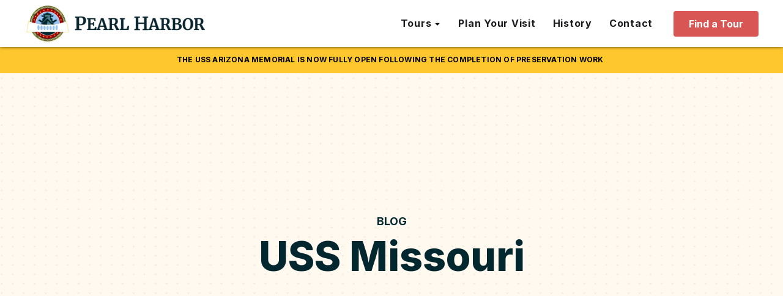

--- FILE ---
content_type: text/html; charset=UTF-8
request_url: https://pearlharbor.org/blog/category/uss-missouri/
body_size: 23592
content:
<!DOCTYPE html>
<html lang="en-US" prefix="og: https://ogp.me/ns#" >
<head>
<meta charset="UTF-8">
<script type="text/javascript">
/* <![CDATA[ */
var gform;gform||(document.addEventListener("gform_main_scripts_loaded",function(){gform.scriptsLoaded=!0}),document.addEventListener("gform/theme/scripts_loaded",function(){gform.themeScriptsLoaded=!0}),window.addEventListener("DOMContentLoaded",function(){gform.domLoaded=!0}),gform={domLoaded:!1,scriptsLoaded:!1,themeScriptsLoaded:!1,isFormEditor:()=>"function"==typeof InitializeEditor,callIfLoaded:function(o){return!(!gform.domLoaded||!gform.scriptsLoaded||!gform.themeScriptsLoaded&&!gform.isFormEditor()||(gform.isFormEditor()&&console.warn("The use of gform.initializeOnLoaded() is deprecated in the form editor context and will be removed in Gravity Forms 3.1."),o(),0))},initializeOnLoaded:function(o){gform.callIfLoaded(o)||(document.addEventListener("gform_main_scripts_loaded",()=>{gform.scriptsLoaded=!0,gform.callIfLoaded(o)}),document.addEventListener("gform/theme/scripts_loaded",()=>{gform.themeScriptsLoaded=!0,gform.callIfLoaded(o)}),window.addEventListener("DOMContentLoaded",()=>{gform.domLoaded=!0,gform.callIfLoaded(o)}))},hooks:{action:{},filter:{}},addAction:function(o,r,e,t){gform.addHook("action",o,r,e,t)},addFilter:function(o,r,e,t){gform.addHook("filter",o,r,e,t)},doAction:function(o){gform.doHook("action",o,arguments)},applyFilters:function(o){return gform.doHook("filter",o,arguments)},removeAction:function(o,r){gform.removeHook("action",o,r)},removeFilter:function(o,r,e){gform.removeHook("filter",o,r,e)},addHook:function(o,r,e,t,n){null==gform.hooks[o][r]&&(gform.hooks[o][r]=[]);var d=gform.hooks[o][r];null==n&&(n=r+"_"+d.length),gform.hooks[o][r].push({tag:n,callable:e,priority:t=null==t?10:t})},doHook:function(r,o,e){var t;if(e=Array.prototype.slice.call(e,1),null!=gform.hooks[r][o]&&((o=gform.hooks[r][o]).sort(function(o,r){return o.priority-r.priority}),o.forEach(function(o){"function"!=typeof(t=o.callable)&&(t=window[t]),"action"==r?t.apply(null,e):e[0]=t.apply(null,e)})),"filter"==r)return e[0]},removeHook:function(o,r,t,n){var e;null!=gform.hooks[o][r]&&(e=(e=gform.hooks[o][r]).filter(function(o,r,e){return!!(null!=n&&n!=o.tag||null!=t&&t!=o.priority)}),gform.hooks[o][r]=e)}});
/* ]]> */
</script>

<meta name="viewport" content="width=device-width, initial-scale=1.0">
<!-- WP_HEAD() START -->
				<script async data-id="101466193" src="//static.getclicky.com/js"></script>
							<!-- begin Convert Experiences code--><script type="text/javascript" src="//cdn-4.convertexperiments.com/js/10043105-10049232.js" async></script><!-- end Convert Experiences code -->
			<link rel="preload" as="style" href="https://pearlharbor.org/wp-content/cache/perfmatters/pearlharbor.org/fonts/40abb54820a6.google-fonts.min.css" >
<link rel="stylesheet" href="https://pearlharbor.org/wp-content/cache/perfmatters/pearlharbor.org/fonts/40abb54820a6.google-fonts.min.css">
	<style>img:is([sizes="auto" i], [sizes^="auto," i]) { contain-intrinsic-size: 3000px 1500px }</style>
	<link rel='preconnect' href='https://player.vimeo.com' crossorigin>
<link rel='preconnect' href='https://i.vimeocdn.com' crossorigin>
<link rel='preconnect' href='https://f.vimeocdn.com' crossorigin>

<!-- Google Tag Manager for WordPress by gtm4wp.com -->
<script data-cfasync="false" data-pagespeed-no-defer>
	var gtm4wp_datalayer_name = "dataLayer";
	var dataLayer = dataLayer || [];
</script>
<!-- End Google Tag Manager for WordPress by gtm4wp.com -->
<!-- Search Engine Optimization by Rank Math PRO - https://rankmath.com/ -->
<title>USS Missouri | pearlharbor.org</title><link rel="preload" href="https://pearlharbor.org/wp-content/uploads/2023/02/Logo-Type-Navy-480x107.png" as="image" imagesizes="(max-width: 480px) 100vw, 480px" fetchpriority="high"><link rel="preload" href="https://pearlharbor.org/wp-content/uploads/2025/07/PH-Nav-Tour-Finder.jpg" as="image" imagesizes="(max-width: 345px) 100vw, 345px" fetchpriority="high">
<meta name="robots" content="follow, index, max-snippet:-1, max-video-preview:-1, max-image-preview:large"/>
<link rel="canonical" href="https://pearlharbor.org/blog/category/uss-missouri/" />
<link rel="next" href="https://pearlharbor.org/blog/category/uss-missouri/page/2/" />
<meta property="og:locale" content="en_US" />
<meta property="og:type" content="article" />
<meta property="og:title" content="USS Missouri | pearlharbor.org" />
<meta property="og:url" content="https://pearlharbor.org/blog/category/uss-missouri/" />
<meta property="og:site_name" content="pearlharbor.org" />
<meta property="og:image" content="https://pearlharbor.org/wp-content/uploads/2023/02/Hero_Home.jpg" />
<meta property="og:image:secure_url" content="https://pearlharbor.org/wp-content/uploads/2023/02/Hero_Home.jpg" />
<meta property="og:image:width" content="1920" />
<meta property="og:image:height" content="915" />
<meta property="og:image:type" content="image/jpeg" />
<meta name="twitter:card" content="summary_large_image" />
<meta name="twitter:title" content="USS Missouri | pearlharbor.org" />
<meta name="twitter:image" content="https://pearlharbor.org/wp-content/uploads/2023/02/Hero_Home.jpg" />
<script type="application/ld+json" class="rank-math-schema-pro">{"@context":"https://schema.org","@graph":[{"@type":"Organization","@id":"https://pearlharbor.org/#organization","name":"pearlharbor.org","url":"https://pearlharbor.org","logo":{"@type":"ImageObject","@id":"https://pearlharbor.org/#logo","url":"https://pearlharbor.org/wp-content/uploads/2023/03/Favicon.png","contentUrl":"https://pearlharbor.org/wp-content/uploads/2023/03/Favicon.png","caption":"pearlharbor.org","inLanguage":"en-US","width":"512","height":"512"}},{"@type":"WebSite","@id":"https://pearlharbor.org/#website","url":"https://pearlharbor.org","name":"pearlharbor.org","alternateName":"pearlharbor.org","publisher":{"@id":"https://pearlharbor.org/#organization"},"inLanguage":"en-US"},{"@type":"CollectionPage","@id":"https://pearlharbor.org/blog/category/uss-missouri/#webpage","url":"https://pearlharbor.org/blog/category/uss-missouri/","name":"USS Missouri | pearlharbor.org","isPartOf":{"@id":"https://pearlharbor.org/#website"},"inLanguage":"en-US"}]}</script>
<!-- /Rank Math WordPress SEO plugin -->

<link rel='stylesheet' id='wp-block-library-css' href='https://pearlharbor.org/wp-includes/css/dist/block-library/style.min.css?ver=6.8.3' type='text/css' media='all' />
<style id='classic-theme-styles-inline-css' type='text/css'>
/*! This file is auto-generated */
.wp-block-button__link{color:#fff;background-color:#32373c;border-radius:9999px;box-shadow:none;text-decoration:none;padding:calc(.667em + 2px) calc(1.333em + 2px);font-size:1.125em}.wp-block-file__button{background:#32373c;color:#fff;text-decoration:none}
</style>
<link rel='stylesheet' id='oxygen-css' href='https://pearlharbor.org/wp-content/plugins/oxygen/component-framework/oxygen.css?ver=4.9.1' type='text/css' media='all' />
<script type="text/javascript" src="https://pearlharbor.org/wp-includes/js/jquery/jquery.min.js?ver=3.7.1" id="jquery-core-js"></script>
<link rel="https://api.w.org/" href="https://pearlharbor.org/wp-json/" /><link rel="alternate" title="JSON" type="application/json" href="https://pearlharbor.org/wp-json/wp/v2/categories/61" /><link href="[data-uri]" rel="icon" type="image/x-icon" />
<!-- Google Tag Manager for WordPress by gtm4wp.com -->
<!-- GTM Container placement set to off -->
<script data-cfasync="false" data-pagespeed-no-defer type="text/javascript">
	var dataLayer_content = {"pagePostType":"post","pagePostType2":"category-post","pageCategory":["battleships-2","history","pearl-harbor-tours","uss-missouri","uss-missouri-tours"]};
	dataLayer.push( dataLayer_content );
</script>
<script data-cfasync="false" data-pagespeed-no-defer type="text/javascript">
	console.warn && console.warn("[GTM4WP] Google Tag Manager container code placement set to OFF !!!");
	console.warn && console.warn("[GTM4WP] Data layer codes are active but GTM container must be loaded using custom coding !!!");
</script>
<!-- End Google Tag Manager for WordPress by gtm4wp.com -->				<!-- Google Tag Manager -->
				<script>
					(function(w, d, s, l, i) {
						w[l] = w[l] || [];
						w[l].push({
							'gtm.start': new Date().getTime(),
							event: 'gtm.js'
						});
						var f = d.getElementsByTagName(s)[0],
							j = d.createElement(s),
							dl = l != 'dataLayer' ? '&l=' + l : '';
						j.async = true;
						j.src = 'https://www.googletagmanager.com/gtm.js?id=' + i + dl;
						f.parentNode.insertBefore(j, f);
					})(window, document, 'script', 'dataLayer', 'GTM-TDCQPVC');
				</script>
				<!-- End Google Tag Manager -->
			<link rel="icon" href="https://pearlharbor.org/wp-content/uploads/2023/03/cropped-Favicon-4-32x32.png" sizes="32x32" />
<link rel="icon" href="https://pearlharbor.org/wp-content/uploads/2023/03/cropped-Favicon-4-192x192.png" sizes="192x192" />
<link rel="apple-touch-icon" href="https://pearlharbor.org/wp-content/uploads/2023/03/cropped-Favicon-4-180x180.png" />
<meta name="msapplication-TileImage" content="https://pearlharbor.org/wp-content/uploads/2023/03/cropped-Favicon-4-270x270.png" />
<link rel='stylesheet' id='oxygen-cache-3482-css' href='//pearlharbor.org/wp-content/uploads/oxygen/css/3482.css?cache=1755897039&#038;ver=6.8.3' type='text/css' media='all' />
<link rel='stylesheet' id='oxygen-cache-3118-css' href='//pearlharbor.org/wp-content/uploads/oxygen/css/3118.css?cache=1762207025&#038;ver=6.8.3' type='text/css' media='all' />
<link rel='stylesheet' id='oxygen-cache-10026-css' href='//pearlharbor.org/wp-content/uploads/oxygen/css/10026.css?cache=1755897037&#038;ver=6.8.3' type='text/css' media='all' />
<link rel='stylesheet' id='oxygen-universal-styles-css' href='//pearlharbor.org/wp-content/uploads/oxygen/css/universal.css?cache=1762207025&#038;ver=6.8.3' type='text/css' media='all' />
<noscript><style>.perfmatters-lazy[data-src]{display:none !important;}</style></noscript><style>.perfmatters-lazy.pmloaded,.perfmatters-lazy.pmloaded>img,.perfmatters-lazy>img.pmloaded,.perfmatters-lazy[data-ll-status=entered]{animation:500ms pmFadeIn}@keyframes pmFadeIn{0%{opacity:0}100%{opacity:1}}</style><!-- END OF WP_HEAD() -->
</head>
<body class="archive category category-uss-missouri category-61 wp-theme-oxygen-is-not-a-theme  wp-embed-responsive oxygen-body" >




					<!-- Google Tag Manager (noscript) -->
				<noscript><iframe src="https://www.googletagmanager.com/ns.html?id=GTM-TDCQPVC" height="0" width="0" style="display:none;visibility:hidden"></iframe></noscript>
				<!-- End Google Tag Manager (noscript) -->
								<div id="nav-spacer" class="ct-div-block" ></div><div id="div_block-411-3118" class="ct-div-block" ><div id="text_block-421-3118" class="ct-text-block notification-bar-text" ><span id="span-422-3118" class="ct-span" >The USS Arizona Memorial is now fully open following the completion of preservation work</span><a id="link_text-423-3118" class="ct-link-text " href="" target="_self"  ></a></div></div><header id="main-nav" class="oxy-header-wrapper oxy-sticky-header oxy-overlay-header oxy-header" ><div id="_header_row-32-3118" class="oxy-header-row" ><div class="oxy-header-container"><div id="_header_left-33-3118" class="oxy-header-left" ><a id="link-34-3118" class="ct-link" href="/"   ><img data-perfmatters-preload width="480" height="107" id="image-35-3118" alt src="https://pearlharbor.org/wp-content/uploads/2023/02/Logo-Type-Navy-480x107.png" class="ct-image" srcset sizes="(max-width: 480px) 100vw, 480px" fetchpriority="high"></a></div><div id="_header_center-36-3118" class="oxy-header-center" ></div><div id="_header_right-37-3118" class="oxy-header-right" >
		<nav id="-mega-menu-204-3118" class="oxy-mega-menu main-menu " ><ul class="oxy-inner-content oxy-mega-menu_inner" data-trigger=".oxy-burger-trigger" data-hovertabs="true" data-odelay="0" data-cdelay="50" data-duration="300" data-mouseover="true" data-hash-close="false" data-auto-aria="true" data-type="individual" >
		<li id="-mega-dropdown-205-3118" class="oxy-mega-dropdown header-dropdown " ><a  href="#dropdown" class="oxy-mega-dropdown_link " data-disable-link="disable" data-expanded="enable" ><span class="oxy-mega-dropdown_link-text">Tours</span><span class="oxy-mega-dropdown_icon"><svg id="icon-mega-dropdown-205-3118"><use xlink:href="#FontAwesomeicon-sort-desc"></use></svg></span></a><div class="oxy-mega-dropdown_inner oxy-header-container" data-icon="FontAwesomeicon-sort-desc"><div class="oxy-mega-dropdown_container"><div class="oxy-inner-content oxy-mega-dropdown_content oxy-header-container"><div id="div_block-206-3118" class="ct-div-block header-dropdown__inner" ><a id="link-207-3118" class="ct-link header-dropdown__item" href="/tour-finder/"   ><img data-perfmatters-preload width="345" height="210" id="image-208-3118" alt src="https://pearlharbor.org/wp-content/uploads/2025/07/PH-Nav-Tour-Finder.jpg" class="ct-image header-dropdown__image" srcset sizes="(max-width: 345px) 100vw, 345px" fetchpriority="high"><div id="div_block-209-3118" class="ct-div-block header-dropdown__item-content" ><div id="text_block-210-3118" class="ct-text-block header-dropdown__item-title" >Tour Finder</div><div id="text_block-211-3118" class="ct-text-block header-dropdown__item-desc" >Plan your perfect Pearl Harbor day.</div></div></a><a id="link-212-3118" class="ct-link header-dropdown__item" href="/browse-tours/tours/"   ><img width="345" height="210" id="image-213-3118" alt src="data:image/svg+xml,%3Csvg%20xmlns=&#039;http://www.w3.org/2000/svg&#039;%20width=&#039;345&#039;%20height=&#039;210&#039;%20viewBox=&#039;0%200%20345%20210&#039;%3E%3C/svg%3E" class="ct-image header-dropdown__image perfmatters-lazy" srcset data-src="https://pearlharbor.org/wp-content/uploads/2025/07/PH-Nav-Self-Paced-Tours.jpg" data-sizes="(max-width: 345px) 100vw, 345px" /><noscript><img width="345" height="210"  id="image-213-3118" alt="" src="https://pearlharbor.org/wp-content/uploads/2025/07/PH-Nav-Self-Paced-Tours.jpg" class="ct-image header-dropdown__image" srcset="" sizes="(max-width: 345px) 100vw, 345px" /></noscript><div id="div_block-214-3118" class="ct-div-block header-dropdown__item-content" ><div id="text_block-215-3118" class="ct-text-block header-dropdown__item-title" >Scheduled Tours</div><div id="text_block-216-3118" class="ct-text-block header-dropdown__item-desc" >Includes narrated transportation, &amp; Arizona Memorial tickets.</div></div></a><a id="link-217-3118" class="ct-link header-dropdown__item" href="/browse-tours/tickets/"   ><img width="345" height="210" id="image-218-3118" alt src="data:image/svg+xml,%3Csvg%20xmlns=&#039;http://www.w3.org/2000/svg&#039;%20width=&#039;345&#039;%20height=&#039;210&#039;%20viewBox=&#039;0%200%20345%20210&#039;%3E%3C/svg%3E" class="ct-image header-dropdown__image perfmatters-lazy" srcset data-src="https://pearlharbor.org/wp-content/uploads/2025/07/PH-Nav-Scheduled-Tours.jpg" data-sizes="(max-width: 345px) 100vw, 345px" /><noscript><img width="345" height="210"  id="image-218-3118" alt="" src="https://pearlharbor.org/wp-content/uploads/2025/07/PH-Nav-Scheduled-Tours.jpg" class="ct-image header-dropdown__image" srcset="" sizes="(max-width: 345px) 100vw, 345px" /></noscript><div id="div_block-219-3118" class="ct-div-block header-dropdown__item-content" ><div id="text_block-220-3118" class="ct-text-block header-dropdown__item-title" >Self-Paced Tours</div><div id="text_block-221-3118" class="ct-text-block header-dropdown__item-desc" >Explore on your own. Transport &amp; Arizona tickets not included.</div></div></a><a id="link-426-3118" class="ct-link header-dropdown__item" href="/browse-tours/shore-excursions/"   ><img width="345" height="210" id="image-427-3118" alt src="data:image/svg+xml,%3Csvg%20xmlns=&#039;http://www.w3.org/2000/svg&#039;%20width=&#039;345&#039;%20height=&#039;210&#039;%20viewBox=&#039;0%200%20345%20210&#039;%3E%3C/svg%3E" class="ct-image header-dropdown__image perfmatters-lazy" srcset data-src="https://pearlharbor.org/wp-content/uploads/2025/09/PH-Nav-Shore-Excursions.jpg" data-sizes="(max-width: 345px) 100vw, 345px" /><noscript><img width="345" height="210"  id="image-427-3118" alt="" src="https://pearlharbor.org/wp-content/uploads/2025/09/PH-Nav-Shore-Excursions.jpg" class="ct-image header-dropdown__image" srcset="" sizes="(max-width: 345px) 100vw, 345px" /></noscript><div id="div_block-428-3118" class="ct-div-block header-dropdown__item-content" ><div id="text_block-429-3118" class="ct-text-block header-dropdown__item-title" >Shore Excursions</div><div id="text_block-430-3118" class="ct-text-block header-dropdown__item-desc" >The ideal Oahu excursion for you Hawaii cruise. Includes port pickup.</div></div></a><a id="link-223-3118" class="ct-link header-dropdown__compare" href="/compare-tours/"   ><img id="image-224-3118" alt src="data:image/svg+xml,%3Csvg%20xmlns=&#039;http://www.w3.org/2000/svg&#039;%20width=&#039;0&#039;%20height=&#039;0&#039;%20viewBox=&#039;0%200%200%200&#039;%3E%3C/svg%3E" class="ct-image perfmatters-lazy" srcset data-src="https://pearlharbor.org/wp-content/uploads/2025/07/icon-compare-tours.svg" data-sizes="(max-width: 14px) 100vw, 14px" /><noscript><img  id="image-224-3118" alt="" src="https://pearlharbor.org/wp-content/uploads/2025/07/icon-compare-tours.svg" class="ct-image" srcset="" sizes="(max-width: 14px) 100vw, 14px" /></noscript><div id="text_block-225-3118" class="ct-text-block header-dropdown__item-title" >Compare Tours</div></a></div></div></div></div></li>

		
		<li id="-mega-dropdown-238-3118" class="oxy-mega-dropdown header-dropdown " ><a  target="_self" href="/plan-your-visit/" class="oxy-mega-dropdown_link oxy-mega-dropdown_just-link " data-disable-link="disable" data-expanded="enable" ><span class="oxy-mega-dropdown_link-text">Plan Your Visit</span></a></li>

		
		<li id="-mega-dropdown-284-3118" class="oxy-mega-dropdown header-dropdown " ><a  target="_self" href="/pearl-harbor-history/" class="oxy-mega-dropdown_link oxy-mega-dropdown_just-link " data-disable-link="disable" data-expanded="enable" ><span class="oxy-mega-dropdown_link-text">History</span></a></li>

		
		<li id="-mega-dropdown-285-3118" class="oxy-mega-dropdown header-dropdown " ><a  target="_self" href="/contact" class="oxy-mega-dropdown_link oxy-mega-dropdown_just-link " data-disable-link="disable" data-expanded="enable" ><span class="oxy-mega-dropdown_link-text">Contact</span></a></li>

		</ul></nav>

		<a id="link_button-80-3118" class="ct-link-button button white-space--nowrap" href="/tour-finder/" target="_self"  >Find a Tour</a><img id="image-367-3118" alt src="data:image/svg+xml,%3Csvg%20xmlns=&#039;http://www.w3.org/2000/svg&#039;%20width=&#039;0&#039;%20height=&#039;0&#039;%20viewBox=&#039;0%200%200%200&#039;%3E%3C/svg%3E" class="ct-image mobile-menu--open perfmatters-lazy" srcset data-src="https://pearlharbor.org/wp-content/uploads/2023/03/mobile-menu.svg" data-sizes="(max-width: 22px) 100vw, 22px" /><noscript><img  id="image-367-3118" alt="" src="https://pearlharbor.org/wp-content/uploads/2023/03/mobile-menu.svg" class="ct-image mobile-menu--open" srcset="" sizes="(max-width: 22px) 100vw, 22px" /></noscript><img id="image-368-3118" alt src="data:image/svg+xml,%3Csvg%20xmlns=&#039;http://www.w3.org/2000/svg&#039;%20width=&#039;0&#039;%20height=&#039;0&#039;%20viewBox=&#039;0%200%200%200&#039;%3E%3C/svg%3E" class="ct-image mobile-menu--close oxy-close-modal perfmatters-lazy" srcset data-src="https://pearlharbor.org/wp-content/uploads/2023/03/icon-close02.svg" data-sizes="(max-width: 26px) 100vw, 26px" /><noscript><img  id="image-368-3118" alt="" src="https://pearlharbor.org/wp-content/uploads/2023/03/icon-close02.svg" class="ct-image mobile-menu--close oxy-close-modal" srcset="" sizes="(max-width: 26px) 100vw, 26px" /></noscript></div></div></div></header>
				<script type="text/javascript">
			jQuery(document).ready(function() {
				var selector = "#main-nav",
					scrollval = parseInt("-1");
				if (!scrollval || scrollval < 1) {
											jQuery("body").css("margin-top", jQuery(selector).outerHeight());
						jQuery(selector).addClass("oxy-sticky-header-active");
									}
				else {
					var scrollTopOld = 0;
					jQuery(window).scroll(function() {
						if (!jQuery('body').hasClass('oxy-nav-menu-prevent-overflow')) {
							if (jQuery(this).scrollTop() > scrollval 
																) {
								if (
																		!jQuery(selector).hasClass("oxy-sticky-header-active")) {
									if (jQuery(selector).css('position')!='absolute') {
										jQuery("body").css("margin-top", jQuery(selector).outerHeight());
									}
									jQuery(selector)
										.addClass("oxy-sticky-header-active")
																	}
							}
							else {
								jQuery(selector)
									.removeClass("oxy-sticky-header-fade-in")
									.removeClass("oxy-sticky-header-active");
								if (jQuery(selector).css('position')!='absolute') {
									jQuery("body").css("margin-top", "");
								}
							}
							scrollTopOld = jQuery(this).scrollTop();
						}
					})
				}
			});
		</script>            <div tabindex="-1" class="oxy-modal-backdrop  "
                style="background-color: #000000;"
                data-trigger="user_clicks_element"                data-trigger-selector=".mobile-menu--open"                data-trigger-time="5"                data-trigger-time-unit="seconds"                data-close-automatically="no"                data-close-after-time="10"                data-close-after-time-unit="seconds"                data-trigger_scroll_amount="50"                data-trigger_scroll_direction="down"	            data-scroll_to_selector=""	            data-time_inactive="60"	            data-time-inactive-unit="seconds"	            data-number_of_clicks="3"	            data-close_on_esc="on"	            data-number_of_page_views="3"                data-close-after-form-submit="no"                data-open-again="always_show"                data-open-again-after-days="3"            >

                <div id="modal-291-3118" class="ct-modal" ><div id="div_block-293-3118" class="ct-div-block header-dropdown__inner mobile-menu-dropdown__inner" ><div id="text_block-359-3118" class="ct-text-block mobile-menu__standalone-link" >Tours</div><a id="link-294-3118" class="ct-link header-dropdown__item mobile-menu-dropdown__item" href="/tour-finder/"   ><img width="345" height="210" id="image-295-3118" alt src="data:image/svg+xml,%3Csvg%20xmlns=&#039;http://www.w3.org/2000/svg&#039;%20width=&#039;345&#039;%20height=&#039;210&#039;%20viewBox=&#039;0%200%20345%20210&#039;%3E%3C/svg%3E" class="ct-image header-dropdown__image mobile-menu-dropdown__image perfmatters-lazy" srcset data-src="https://pearlharbor.org/wp-content/uploads/2025/07/PH-Nav-Tour-Finder.jpg" data-sizes="(max-width: 345px) 100vw, 345px" /><noscript><img width="345" height="210"  id="image-295-3118" alt="" src="https://pearlharbor.org/wp-content/uploads/2025/07/PH-Nav-Tour-Finder.jpg" class="ct-image header-dropdown__image mobile-menu-dropdown__image" srcset="" sizes="(max-width: 345px) 100vw, 345px" /></noscript><div id="div_block-296-3118" class="ct-div-block header-dropdown__item-content" ><div id="text_block-297-3118" class="ct-text-block header-dropdown__item-title" >Tour Finder</div><div id="text_block-298-3118" class="ct-text-block header-dropdown__item-desc" >Plan your perfect Pearl Harbor day.</div></div></a><a id="link-299-3118" class="ct-link header-dropdown__item mobile-menu-dropdown__item" href="/browse-tours/tours/"   ><img width="345" height="210" id="image-300-3118" alt src="data:image/svg+xml,%3Csvg%20xmlns=&#039;http://www.w3.org/2000/svg&#039;%20width=&#039;345&#039;%20height=&#039;210&#039;%20viewBox=&#039;0%200%20345%20210&#039;%3E%3C/svg%3E" class="ct-image header-dropdown__image mobile-menu-dropdown__image perfmatters-lazy" srcset data-src="https://pearlharbor.org/wp-content/uploads/2025/07/PH-Nav-Self-Paced-Tours.jpg" data-sizes="(max-width: 345px) 100vw, 345px" /><noscript><img width="345" height="210"  id="image-300-3118" alt="" src="https://pearlharbor.org/wp-content/uploads/2025/07/PH-Nav-Self-Paced-Tours.jpg" class="ct-image header-dropdown__image mobile-menu-dropdown__image" srcset="" sizes="(max-width: 345px) 100vw, 345px" /></noscript><div id="div_block-301-3118" class="ct-div-block header-dropdown__item-content" ><div id="text_block-302-3118" class="ct-text-block header-dropdown__item-title" >Scheduled Tours</div><div id="text_block-303-3118" class="ct-text-block header-dropdown__item-desc" >Includes narrated transportation, &amp; Arizona Memorial tickets.</div></div></a><a id="link-350-3118" class="ct-link header-dropdown__item mobile-menu-dropdown__item" href="/browse-tours/tickets/"   ><img width="345" height="210" id="image-351-3118" alt src="data:image/svg+xml,%3Csvg%20xmlns=&#039;http://www.w3.org/2000/svg&#039;%20width=&#039;345&#039;%20height=&#039;210&#039;%20viewBox=&#039;0%200%20345%20210&#039;%3E%3C/svg%3E" class="ct-image header-dropdown__image mobile-menu-dropdown__image perfmatters-lazy" srcset data-src="https://pearlharbor.org/wp-content/uploads/2025/07/PH-Nav-Scheduled-Tours.jpg" data-sizes="(max-width: 345px) 100vw, 345px" /><noscript><img width="345" height="210"  id="image-351-3118" alt="" src="https://pearlharbor.org/wp-content/uploads/2025/07/PH-Nav-Scheduled-Tours.jpg" class="ct-image header-dropdown__image mobile-menu-dropdown__image" srcset="" sizes="(max-width: 345px) 100vw, 345px" /></noscript><div id="div_block-352-3118" class="ct-div-block header-dropdown__item-content" ><div id="text_block-353-3118" class="ct-text-block header-dropdown__item-title" >Self-Paced Tours</div><div id="text_block-354-3118" class="ct-text-block header-dropdown__item-desc" >Explore on your own. Transport &amp; Arizona tickets not included.</div></div></a><a id="link-431-3118" class="ct-link header-dropdown__item mobile-menu-dropdown__item" href="/browse-tours/shore-excursions/"   ><img width="345" height="210" id="image-432-3118" alt src="data:image/svg+xml,%3Csvg%20xmlns=&#039;http://www.w3.org/2000/svg&#039;%20width=&#039;345&#039;%20height=&#039;210&#039;%20viewBox=&#039;0%200%20345%20210&#039;%3E%3C/svg%3E" class="ct-image header-dropdown__image mobile-menu-dropdown__image perfmatters-lazy" srcset data-src="https://pearlharbor.org/wp-content/uploads/2025/09/PH-Nav-Shore-Excursions.jpg" data-sizes="(max-width: 345px) 100vw, 345px" /><noscript><img width="345" height="210"  id="image-432-3118" alt="" src="https://pearlharbor.org/wp-content/uploads/2025/09/PH-Nav-Shore-Excursions.jpg" class="ct-image header-dropdown__image mobile-menu-dropdown__image" srcset="" sizes="(max-width: 345px) 100vw, 345px" /></noscript><div id="div_block-433-3118" class="ct-div-block header-dropdown__item-content" ><div id="text_block-434-3118" class="ct-text-block header-dropdown__item-title" >Shore Excursions</div><div id="text_block-435-3118" class="ct-text-block header-dropdown__item-desc" >The ideal Oahu excursion for you Hawaii cruise. Includes port pickup.<br></div></div></a><a id="link-355-3118" class="ct-link header-dropdown__compare" href="/compare-tours/"   ><img id="image-356-3118" alt src="data:image/svg+xml,%3Csvg%20xmlns=&#039;http://www.w3.org/2000/svg&#039;%20width=&#039;0&#039;%20height=&#039;0&#039;%20viewBox=&#039;0%200%200%200&#039;%3E%3C/svg%3E" class="ct-image perfmatters-lazy" srcset data-src="https://pearlharbor.org/wp-content/uploads/2025/07/icon-compare-tours.svg" data-sizes="(max-width: 14px) 100vw, 14px" /><noscript><img  id="image-356-3118" alt="" src="https://pearlharbor.org/wp-content/uploads/2025/07/icon-compare-tours.svg" class="ct-image" srcset="" sizes="(max-width: 14px) 100vw, 14px" /></noscript><div id="text_block-357-3118" class="ct-text-block header-dropdown__item-title" >Compare Tours</div></a></div><a id="link_text-318-3118" class="ct-link-text mobile-menu__standalone-link" href="/plan-your-visit" target="_self"  >Plan Your Visit</a><a id="link_text-341-3118" class="ct-link-text mobile-menu__standalone-link" href="/pearl-harbor-history/" target="_self"  >History</a><a id="link_text-358-3118" class="ct-link-text mobile-menu__standalone-link" href="/contact" target="_self"  >Contact</a></div>
            </div>
        <section id="section-2-3648" class=" ct-section" ><div class="ct-section-inner-wrap"><div id="text_block-78-10026" class="ct-text-block category--preheader" >Blog</div><div id="code_block-64-3655" class="ct-code-block h1 text--navy" ><h1 class='text--navy'>USS Missouri</h1></div></div></section><section id="section-20-3648" class=" ct-section" ><div class="ct-section-inner-wrap"><a id="link_text-81-10026" class="ct-link-text" href="/blog/all-categories/" target="_self"  >All Categories</a><div id="_dynamic_list-21-3648" class="oxy-dynamic-list"><div id="div_block-22-3648-1" class="ct-div-block" data-id="div_block-22-3648"><div id="div_block-33-3648-1" class="ct-div-block" data-id="div_block-33-3648"><a id="link-65-3655-1" class="ct-link" href="https://pearlharbor.org/blog/lesser-known-facts-about-uss-missouri/" target="_self" data-id="link-65-3655"><h2 id="headline-25-3648-1" class="ct-headline h3 text--navy" data-id="headline-25-3648"><span id="span-27-3648-1" class="ct-span" data-id="span-27-3648">Lesser-Known Facts About USS Missouri</span></h2></a><div id="text_block-36-3648-1" class="ct-text-block" data-id="text_block-36-3648"><span id="span-37-3648-1" class="ct-span" data-id="span-37-3648">May 14, 2021</span>&nbsp;&middot;&nbsp;<span id="span-42-3648-1" class="ct-span" data-id="span-42-3648">Chris</span>&nbsp;<span id="span-47-3648-1" class="ct-span" data-id="span-47-3648"></span></div><div id="text_block-49-3648-1" class="ct-text-block" data-id="text_block-49-3648"><span id="span-50-3648-1" class="ct-span" data-id="span-50-3648">A tour of the Battleship Missouri at Pearl Harbor brings with it an abundance of information. While schools teach the main events of World War II, it&rsquo;s unlikely that the curriculum calls for an in-depth look at the USS Missouri (BB-63), one of the most iconic ships of the conflict. While nothing beats an in-person [&hellip;]</span></div><a id="link_text-52-3648-1" class="ct-link-text link--teal" href="https://pearlharbor.org/blog/lesser-known-facts-about-uss-missouri/" target="_self" data-id="link_text-52-3648">Read More</a></div></div><div id="div_block-22-3648-2" class="ct-div-block" data-id="div_block-22-3648"><div id="div_block-33-3648-2" class="ct-div-block" data-id="div_block-33-3648"><a id="link-65-3655-2" class="ct-link" href="https://pearlharbor.org/blog/why-is-the-battleship-missouri-at-pearl-harbor/" target="_self" data-id="link-65-3655"><h2 id="headline-25-3648-2" class="ct-headline h3 text--navy" data-id="headline-25-3648"><span id="span-27-3648-2" class="ct-span" data-id="span-27-3648">Why Is the Battleship Missouri at Pearl Harbor?</span></h2></a><div id="text_block-36-3648-2" class="ct-text-block" data-id="text_block-36-3648"><span id="span-37-3648-2" class="ct-span" data-id="span-37-3648">March 06, 2020</span>&nbsp;&middot;&nbsp;<span id="span-42-3648-2" class="ct-span" data-id="span-42-3648">Chris</span>&nbsp;<span id="span-47-3648-2" class="ct-span" data-id="span-47-3648"></span></div><div id="text_block-49-3648-2" class="ct-text-block" data-id="text_block-49-3648"><span id="span-50-3648-2" class="ct-span" data-id="span-50-3648">On September 2, 1945, representatives of the United States and the Allied nations met with Japanese officials for the signing of the Instrument of Surrender. It was the event that officially ended World War II. The ceremony took place aboard the USS Missouri (BB-63), a battleship that would go on to have a long and [&hellip;]</span></div><a id="link_text-52-3648-2" class="ct-link-text link--teal" href="https://pearlharbor.org/blog/why-is-the-battleship-missouri-at-pearl-harbor/" target="_self" data-id="link_text-52-3648">Read More</a></div></div><div id="div_block-22-3648-3" class="ct-div-block" data-id="div_block-22-3648"><div id="div_block-33-3648-3" class="ct-div-block" data-id="div_block-33-3648"><a id="link-65-3655-3" class="ct-link" href="https://pearlharbor.org/blog/best-pearl-harbor-tours-for-history-buffs/" target="_self" data-id="link-65-3655"><h2 id="headline-25-3648-3" class="ct-headline h3 text--navy" data-id="headline-25-3648"><span id="span-27-3648-3" class="ct-span" data-id="span-27-3648">Best Pearl Harbor Tours for History Buffs</span></h2></a><div id="text_block-36-3648-3" class="ct-text-block" data-id="text_block-36-3648"><span id="span-37-3648-3" class="ct-span" data-id="span-37-3648">February 25, 2020</span>&nbsp;&middot;&nbsp;<span id="span-42-3648-3" class="ct-span" data-id="span-42-3648">Chris</span>&nbsp;<span id="span-47-3648-3" class="ct-span" data-id="span-47-3648"></span></div><div id="text_block-49-3648-3" class="ct-text-block" data-id="text_block-49-3648"><span id="span-50-3648-3" class="ct-span" data-id="span-50-3648">While it's true that every Pearl Harbor tour is great for anyone interested in history, some offer more than others. Someone who considers themselves a real history buff may not be satisfied with one of the shorter Pearl Harbor tours, which may visit one or two historic sites. They would likely want an itinerary that [&hellip;]</span></div><a id="link_text-52-3648-3" class="ct-link-text link--teal" href="https://pearlharbor.org/blog/best-pearl-harbor-tours-for-history-buffs/" target="_self" data-id="link_text-52-3648">Read More</a></div></div><div id="div_block-22-3648-4" class="ct-div-block" data-id="div_block-22-3648"><div id="div_block-33-3648-4" class="ct-div-block" data-id="div_block-33-3648"><a id="link-65-3655-4" class="ct-link" href="https://pearlharbor.org/blog/atomic-bomb-exhibit-comes-to-pearl-harbor/" target="_self" data-id="link-65-3655"><h2 id="headline-25-3648-4" class="ct-headline h3 text--navy" data-id="headline-25-3648"><span id="span-27-3648-4" class="ct-span" data-id="span-27-3648">Atomic Bomb Exhibit Comes to Pearl Harbor</span></h2></a><div id="text_block-36-3648-4" class="ct-text-block" data-id="text_block-36-3648"><span id="span-37-3648-4" class="ct-span" data-id="span-37-3648">February 22, 2020</span>&nbsp;&middot;&nbsp;<span id="span-42-3648-4" class="ct-span" data-id="span-42-3648">Chris</span>&nbsp;<span id="span-47-3648-4" class="ct-span" data-id="span-47-3648"></span></div><div id="text_block-49-3648-4" class="ct-text-block" data-id="text_block-49-3648"><span id="span-50-3648-4" class="ct-span" data-id="span-50-3648">After a grueling period of conflict and bloody battles, the United States made the difficult decision to drop two atomic bombs on Japan. The devastation caused by the bombings of two Japanese cities put into motion the surrender of the Empire of Japan, though at the cost of hundreds of thousands of civilian lives. In [&hellip;]</span></div><a id="link_text-52-3648-4" class="ct-link-text link--teal" href="https://pearlharbor.org/blog/atomic-bomb-exhibit-comes-to-pearl-harbor/" target="_self" data-id="link_text-52-3648">Read More</a></div></div><div id="div_block-22-3648-5" class="ct-div-block" data-id="div_block-22-3648"><div id="div_block-33-3648-5" class="ct-div-block" data-id="div_block-33-3648"><a id="link-65-3655-5" class="ct-link" href="https://pearlharbor.org/blog/pearl-harbor-sites-in-chronological-order/" target="_self" data-id="link-65-3655"><h2 id="headline-25-3648-5" class="ct-headline h3 text--navy" data-id="headline-25-3648"><span id="span-27-3648-5" class="ct-span" data-id="span-27-3648">Pearl Harbor Sites in Chronological Order</span></h2></a><div id="text_block-36-3648-5" class="ct-text-block" data-id="text_block-36-3648"><span id="span-37-3648-5" class="ct-span" data-id="span-37-3648">February 07, 2020</span>&nbsp;&middot;&nbsp;<span id="span-42-3648-5" class="ct-span" data-id="span-42-3648">Chris</span>&nbsp;<span id="span-47-3648-5" class="ct-span" data-id="span-47-3648"></span></div><div id="text_block-49-3648-5" class="ct-text-block" data-id="text_block-49-3648"><span id="span-50-3648-5" class="ct-span" data-id="span-50-3648">Pearl Harbor tours are planned out with predetermined itineraries based on each site's location rather than a historical timeline. If you consider the Pearl Harbor sites in chronological order, each one has its place in the timeline of the Pearl Harbor attack and the history of World War II and beyond. The Pearl Harbor Visitor [&hellip;]</span></div><a id="link_text-52-3648-5" class="ct-link-text link--teal" href="https://pearlharbor.org/blog/pearl-harbor-sites-in-chronological-order/" target="_self" data-id="link_text-52-3648">Read More</a></div></div><div id="div_block-22-3648-6" class="ct-div-block" data-id="div_block-22-3648"><div id="div_block-33-3648-6" class="ct-div-block" data-id="div_block-33-3648"><a id="link-65-3655-6" class="ct-link" href="https://pearlharbor.org/blog/a-complete-guide-to-pearl-harbor-tours/" target="_self" data-id="link-65-3655"><h2 id="headline-25-3648-6" class="ct-headline h3 text--navy" data-id="headline-25-3648"><span id="span-27-3648-6" class="ct-span" data-id="span-27-3648">A Complete Guide to Pearl Harbor Tours</span></h2></a><div id="text_block-36-3648-6" class="ct-text-block" data-id="text_block-36-3648"><span id="span-37-3648-6" class="ct-span" data-id="span-37-3648">February 05, 2020</span>&nbsp;&middot;&nbsp;<span id="span-42-3648-6" class="ct-span" data-id="span-42-3648">Chris</span>&nbsp;<span id="span-47-3648-6" class="ct-span" data-id="span-47-3648"></span></div><div id="text_block-49-3648-6" class="ct-text-block" data-id="text_block-49-3648"><span id="span-50-3648-6" class="ct-span" data-id="span-50-3648">To get the most of your time at Pearl Harbor, an organized tour is highly recommended. It&rsquo;s the most efficient way to explore the history of December 7, 1941. To help you prepare for your visit, we&rsquo;ve compiled this definitive guide to Pearl Harbor tours that covers what there is to see, which tours include [&hellip;]</span></div><a id="link_text-52-3648-6" class="ct-link-text link--teal" href="https://pearlharbor.org/blog/a-complete-guide-to-pearl-harbor-tours/" target="_self" data-id="link_text-52-3648">Read More</a></div></div><div id="div_block-22-3648-7" class="ct-div-block" data-id="div_block-22-3648"><div id="div_block-33-3648-7" class="ct-div-block" data-id="div_block-33-3648"><a id="link-65-3655-7" class="ct-link" href="https://pearlharbor.org/blog/preserving-the-museum-ships-of-pearl-harbor/" target="_self" data-id="link-65-3655"><h2 id="headline-25-3648-7" class="ct-headline h3 text--navy" data-id="headline-25-3648"><span id="span-27-3648-7" class="ct-span" data-id="span-27-3648">Preserving the Museum Ships of Pearl Harbor</span></h2></a><div id="text_block-36-3648-7" class="ct-text-block" data-id="text_block-36-3648"><span id="span-37-3648-7" class="ct-span" data-id="span-37-3648">January 18, 2020</span>&nbsp;&middot;&nbsp;<span id="span-42-3648-7" class="ct-span" data-id="span-42-3648">Chris</span>&nbsp;<span id="span-47-3648-7" class="ct-span" data-id="span-47-3648"></span></div><div id="text_block-49-3648-7" class="ct-text-block" data-id="text_block-49-3648"><span id="span-50-3648-7" class="ct-span" data-id="span-50-3648">The Battleship Missouri and Bowfin submarine are each more than 75 years old. The War in the Pacific put plenty of wear on each vessel, yet when visitors gaze up at these historic beauties, they don&rsquo;t see aging warships. Bowfin and Missouri may not look like they were just launched yesterday, but these Pearl Harbor [&hellip;]</span></div><a id="link_text-52-3648-7" class="ct-link-text link--teal" href="https://pearlharbor.org/blog/preserving-the-museum-ships-of-pearl-harbor/" target="_self" data-id="link_text-52-3648">Read More</a></div></div><div id="div_block-22-3648-8" class="ct-div-block" data-id="div_block-22-3648"><div id="div_block-33-3648-8" class="ct-div-block" data-id="div_block-33-3648"><a id="link-65-3655-8" class="ct-link" href="https://pearlharbor.org/blog/why-a-pearl-harbor-tour-provides-the-most-information/" target="_self" data-id="link-65-3655"><h2 id="headline-25-3648-8" class="ct-headline h3 text--navy" data-id="headline-25-3648"><span id="span-27-3648-8" class="ct-span" data-id="span-27-3648">Why a Pearl Harbor Tour Provides the Most Information</span></h2></a><div id="text_block-36-3648-8" class="ct-text-block" data-id="text_block-36-3648"><span id="span-37-3648-8" class="ct-span" data-id="span-37-3648">January 16, 2020</span>&nbsp;&middot;&nbsp;<span id="span-42-3648-8" class="ct-span" data-id="span-42-3648">Chris</span>&nbsp;<span id="span-47-3648-8" class="ct-span" data-id="span-47-3648"></span></div><div id="text_block-49-3648-8" class="ct-text-block" data-id="text_block-49-3648"><span id="span-50-3648-8" class="ct-span" data-id="span-50-3648">There are many reasons to visit Pearl Harbor. At the top on the list is to pay respects to the more than 2,400 brave Americans who died in the December 7, 1941 Japanese attack. Also high on the list is to become better educated about the events of that tragic morning. There are also many [&hellip;]</span></div><a id="link_text-52-3648-8" class="ct-link-text link--teal" href="https://pearlharbor.org/blog/why-a-pearl-harbor-tour-provides-the-most-information/" target="_self" data-id="link_text-52-3648">Read More</a></div></div><div id="div_block-22-3648-9" class="ct-div-block" data-id="div_block-22-3648"><div id="div_block-33-3648-9" class="ct-div-block" data-id="div_block-33-3648"><a id="link-65-3655-9" class="ct-link" href="https://pearlharbor.org/blog/battleship-missouri-marked-a-major-milestone/" target="_self" data-id="link-65-3655"><h2 id="headline-25-3648-9" class="ct-headline h3 text--navy" data-id="headline-25-3648"><span id="span-27-3648-9" class="ct-span" data-id="span-27-3648">Battleship Missouri Marked a Major Milestone</span></h2></a><div id="text_block-36-3648-9" class="ct-text-block" data-id="text_block-36-3648"><span id="span-37-3648-9" class="ct-span" data-id="span-37-3648">January 10, 2020</span>&nbsp;&middot;&nbsp;<span id="span-42-3648-9" class="ct-span" data-id="span-42-3648">Chris</span>&nbsp;<span id="span-47-3648-9" class="ct-span" data-id="span-47-3648"></span></div><div id="text_block-49-3648-9" class="ct-text-block" data-id="text_block-49-3648"><span id="span-50-3648-9" class="ct-span" data-id="span-50-3648">On December 28, 2019, the Battleship Missouri marked a major milestone as she welcomed her nine-millionth visitor, a number that shows just how popular Pearl Harbor Historic Sites are. The history of USS Missouri (BB-63) begins not with the attack on Pearl Harbor, but later in the course of the War in the Pacific, when [&hellip;]</span></div><a id="link_text-52-3648-9" class="ct-link-text link--teal" href="https://pearlharbor.org/blog/battleship-missouri-marked-a-major-milestone/" target="_self" data-id="link_text-52-3648">Read More</a></div></div><div id="div_block-22-3648-10" class="ct-div-block" data-id="div_block-22-3648"><div id="div_block-33-3648-10" class="ct-div-block" data-id="div_block-33-3648"><a id="link-65-3655-10" class="ct-link" href="https://pearlharbor.org/blog/why-pay-for-a-pearl-harbor-tour/" target="_self" data-id="link-65-3655"><h2 id="headline-25-3648-10" class="ct-headline h3 text--navy" data-id="headline-25-3648"><span id="span-27-3648-10" class="ct-span" data-id="span-27-3648">Why Pay for a Pearl Harbor Tour?</span></h2></a><div id="text_block-36-3648-10" class="ct-text-block" data-id="text_block-36-3648"><span id="span-37-3648-10" class="ct-span" data-id="span-37-3648">September 20, 2019</span>&nbsp;&middot;&nbsp;<span id="span-42-3648-10" class="ct-span" data-id="span-42-3648"></span>&nbsp;<span id="span-47-3648-10" class="ct-span" data-id="span-47-3648"></span></div><div id="text_block-49-3648-10" class="ct-text-block" data-id="text_block-49-3648"><span id="span-50-3648-10" class="ct-span" data-id="span-50-3648">One of the first pieces of information about visiting Pearl Harbor you're likely to come across is that tickets for the Pearl Harbor National Memorial, including the USS Arizona Memorial program, are free. Which brings up the very reasonable question, "Why pay for a Pearl Harbor tour?" Actually, there are several good reasons. Let&rsquo;s take [&hellip;]</span></div><a id="link_text-52-3648-10" class="ct-link-text link--teal" href="https://pearlharbor.org/blog/why-pay-for-a-pearl-harbor-tour/" target="_self" data-id="link_text-52-3648">Read More</a></div></div>                    
                                            
                                        <div class="oxy-repeater-pages-wrap">
                        <div class="oxy-repeater-pages">
                            <span aria-current="page" class="page-numbers current">1</span>
<a class="page-numbers" href="https://pearlharbor.org/blog/category/uss-missouri/page/2/">2</a>
<a class="page-numbers" href="https://pearlharbor.org/blog/category/uss-missouri/page/3/">3</a>
<a class="page-numbers" href="https://pearlharbor.org/blog/category/uss-missouri/page/4/">4</a>
<a class="next page-numbers" href="https://pearlharbor.org/blog/category/uss-missouri/page/2/">Next &raquo;</a>                        </div>
                    </div>
                                        
                    </div>
</div></section><div id="div_block-66-3655" class="ct-div-block reusable-wrapper" ><section id="section-129-3398" class=" ct-section" ><div class="ct-section-inner-wrap"><h3 id="headline-130-3398" class="ct-headline h3 text--dark">Find a Tour</h3><div id="div_block-131-3398" class="ct-div-block swiper swiper--col-4 swiper--cards" ><div id="_dynamic_list-22-3482" class="oxy-dynamic-list swiper-wrapper"><div id="div_block-23-3482-1" class="ct-div-block swiper-slide" data-id="div_block-23-3482"><a id="div_block-134-3398-1" class="ct-link" href="https://pearlharbor.org/tours/remember-pearl-harbor-tour-from-waikiki/" target="_self" data-id="div_block-134-3398"><img width="1400" height="900" id="image-135-3398-1" alt src="data:image/svg+xml,%3Csvg%20xmlns=&#039;http://www.w3.org/2000/svg&#039;%20width=&#039;1400&#039;%20height=&#039;900&#039;%20viewBox=&#039;0%200%201400%20900&#039;%3E%3C/svg%3E" class="ct-image perfmatters-lazy" data-id="image-135-3398" data-src="https://pearlharbor.org/wp-content/uploads/2023/02/Tour-Card_Remember-PH.jpg" data-srcset="https://pearlharbor.org/wp-content/uploads/2023/02/Tour-Card_Remember-PH.jpg 1400w, https://pearlharbor.org/wp-content/uploads/2023/02/Tour-Card_Remember-PH-480x309.jpg 480w, https://pearlharbor.org/wp-content/uploads/2023/02/Tour-Card_Remember-PH-768x494.jpg 768w, https://pearlharbor.org/wp-content/uploads/2023/02/Tour-Card_Remember-PH-992x638.jpg 992w, https://pearlharbor.org/wp-content/uploads/2023/02/Tour-Card_Remember-PH-1120x720.jpg 1120w" data-sizes="(max-width: 1400px) 100vw, 1400px" /><noscript><img width="1400" height="900" id="image-135-3398-1" alt="" src="https://pearlharbor.org/wp-content/uploads/2023/02/Tour-Card_Remember-PH.jpg" class="ct-image" srcset="https://pearlharbor.org/wp-content/uploads/2023/02/Tour-Card_Remember-PH.jpg 1400w, https://pearlharbor.org/wp-content/uploads/2023/02/Tour-Card_Remember-PH-480x309.jpg 480w, https://pearlharbor.org/wp-content/uploads/2023/02/Tour-Card_Remember-PH-768x494.jpg 768w, https://pearlharbor.org/wp-content/uploads/2023/02/Tour-Card_Remember-PH-992x638.jpg 992w, https://pearlharbor.org/wp-content/uploads/2023/02/Tour-Card_Remember-PH-1120x720.jpg 1120w" sizes="(max-width: 1400px) 100vw, 1400px" data-id="image-135-3398"></noscript><div id="text_block-70-3482-1" class="ct-text-block tag tag--absolute tag--sm" data-id="text_block-70-3482">Popular</div></a><a id="link-69-3482-1" class="ct-link" href="https://pearlharbor.org/tours/remember-pearl-harbor-tour-from-waikiki/" target="_self" data-id="link-69-3482"><h3 id="headline-136-3398-1" class="ct-headline " data-id="headline-136-3398"><span id="span-137-3398-1" class="ct-span" data-id="span-137-3398">USS Arizona Memorial &amp; Battleship Missouri Tour from Waikiki</span></h3></a><div id="code_block-67-3482-1" class="ct-code-block " data-id="code_block-67-3482"><p class="find-a-tour--card-detail">Scheduled Tour</p></div><div id="text_block-139-3398-1" class="ct-text-block find-a-tour--card-detail" data-id="text_block-139-3398"><span id="span-61-3482-1" class="ct-span" data-id="span-61-3482">6-7</span>&nbsp;hours (approx.)</div><div id="text_block-140-3398-1" class="ct-text-block " data-id="text_block-140-3398">From $<span id="span-35-3482-1" class="ct-span" data-id="span-35-3482">139</span></div></div><div id="div_block-23-3482-2" class="ct-div-block swiper-slide" data-id="div_block-23-3482"><a id="div_block-134-3398-2" class="ct-link" href="https://pearlharbor.org/tours/the-complete-pearl-harbor-tour-experience-with-lunch/" target="_self" data-id="div_block-134-3398"><img width="1400" height="900" id="image-135-3398-2" alt src="data:image/svg+xml,%3Csvg%20xmlns=&#039;http://www.w3.org/2000/svg&#039;%20width=&#039;1400&#039;%20height=&#039;900&#039;%20viewBox=&#039;0%200%201400%20900&#039;%3E%3C/svg%3E" class="ct-image perfmatters-lazy" data-id="image-135-3398" data-src="https://pearlharbor.org/wp-content/uploads/2023/02/Tour-Card_Complete-PH.jpg" data-srcset="https://pearlharbor.org/wp-content/uploads/2023/02/Tour-Card_Complete-PH.jpg 1400w, https://pearlharbor.org/wp-content/uploads/2023/02/Tour-Card_Complete-PH-480x309.jpg 480w, https://pearlharbor.org/wp-content/uploads/2023/02/Tour-Card_Complete-PH-768x494.jpg 768w, https://pearlharbor.org/wp-content/uploads/2023/02/Tour-Card_Complete-PH-992x638.jpg 992w, https://pearlharbor.org/wp-content/uploads/2023/02/Tour-Card_Complete-PH-1120x720.jpg 1120w" data-sizes="(max-width: 1400px) 100vw, 1400px" /><noscript><img width="1400" height="900" id="image-135-3398-2" alt="" src="https://pearlharbor.org/wp-content/uploads/2023/02/Tour-Card_Complete-PH.jpg" class="ct-image" srcset="https://pearlharbor.org/wp-content/uploads/2023/02/Tour-Card_Complete-PH.jpg 1400w, https://pearlharbor.org/wp-content/uploads/2023/02/Tour-Card_Complete-PH-480x309.jpg 480w, https://pearlharbor.org/wp-content/uploads/2023/02/Tour-Card_Complete-PH-768x494.jpg 768w, https://pearlharbor.org/wp-content/uploads/2023/02/Tour-Card_Complete-PH-992x638.jpg 992w, https://pearlharbor.org/wp-content/uploads/2023/02/Tour-Card_Complete-PH-1120x720.jpg 1120w" sizes="(max-width: 1400px) 100vw, 1400px" data-id="image-135-3398"></noscript><div id="text_block-70-3482-2" class="ct-text-block tag tag--absolute tag--sm" data-id="text_block-70-3482">Popular</div></a><a id="link-69-3482-2" class="ct-link" href="https://pearlharbor.org/tours/the-complete-pearl-harbor-tour-experience-with-lunch/" target="_self" data-id="link-69-3482"><h3 id="headline-136-3398-2" class="ct-headline " data-id="headline-136-3398"><span id="span-137-3398-2" class="ct-span" data-id="span-137-3398">The Complete Pearl Harbor Tour Experience With Lunch</span></h3></a><div id="code_block-67-3482-2" class="ct-code-block " data-id="code_block-67-3482"><p class="find-a-tour--card-detail">Scheduled Tour</p></div><div id="text_block-139-3398-2" class="ct-text-block find-a-tour--card-detail" data-id="text_block-139-3398"><span id="span-61-3482-2" class="ct-span" data-id="span-61-3482">10.5</span>&nbsp;hours (approx.)</div><div id="text_block-140-3398-2" class="ct-text-block " data-id="text_block-140-3398">From $<span id="span-35-3482-2" class="ct-span" data-id="span-35-3482">216</span></div></div><div id="div_block-23-3482-3" class="ct-div-block swiper-slide" data-id="div_block-23-3482"><a id="div_block-134-3398-3" class="ct-link" href="https://pearlharbor.org/tours/pearl-harbor-honolulu-city-tour-from-waikiki-b/" target="_self" data-id="div_block-134-3398"><img width="1000" height="1000" id="image-135-3398-3" alt src="data:image/svg+xml,%3Csvg%20xmlns=&#039;http://www.w3.org/2000/svg&#039;%20width=&#039;1000&#039;%20height=&#039;1000&#039;%20viewBox=&#039;0%200%201000%201000&#039;%3E%3C/svg%3E" class="ct-image perfmatters-lazy" data-id="image-135-3398" data-src="https://pearlharbor.org/wp-content/uploads/2023/03/ArizonaMemorialShuttleBoat-1.jpg" data-srcset="https://pearlharbor.org/wp-content/uploads/2023/03/ArizonaMemorialShuttleBoat-1.jpg 1000w, https://pearlharbor.org/wp-content/uploads/2023/03/ArizonaMemorialShuttleBoat-1-150x150.jpg 150w, https://pearlharbor.org/wp-content/uploads/2023/03/ArizonaMemorialShuttleBoat-1-480x480.jpg 480w, https://pearlharbor.org/wp-content/uploads/2023/03/ArizonaMemorialShuttleBoat-1-768x768.jpg 768w, https://pearlharbor.org/wp-content/uploads/2023/03/ArizonaMemorialShuttleBoat-1-992x992.jpg 992w" data-sizes="(max-width: 1000px) 100vw, 1000px" /><noscript><img width="1000" height="1000" id="image-135-3398-3" alt="" src="https://pearlharbor.org/wp-content/uploads/2023/03/ArizonaMemorialShuttleBoat-1.jpg" class="ct-image" srcset="https://pearlharbor.org/wp-content/uploads/2023/03/ArizonaMemorialShuttleBoat-1.jpg 1000w, https://pearlharbor.org/wp-content/uploads/2023/03/ArizonaMemorialShuttleBoat-1-150x150.jpg 150w, https://pearlharbor.org/wp-content/uploads/2023/03/ArizonaMemorialShuttleBoat-1-480x480.jpg 480w, https://pearlharbor.org/wp-content/uploads/2023/03/ArizonaMemorialShuttleBoat-1-768x768.jpg 768w, https://pearlharbor.org/wp-content/uploads/2023/03/ArizonaMemorialShuttleBoat-1-992x992.jpg 992w" sizes="(max-width: 1000px) 100vw, 1000px" data-id="image-135-3398"></noscript><div id="text_block-70-3482-3" class="ct-text-block tag tag--absolute tag--sm" data-id="text_block-70-3482">Popular</div></a><a id="link-69-3482-3" class="ct-link" href="https://pearlharbor.org/tours/pearl-harbor-honolulu-city-tour-from-waikiki-b/" target="_self" data-id="link-69-3482"><h3 id="headline-136-3398-3" class="ct-headline " data-id="headline-136-3398"><span id="span-137-3398-3" class="ct-span" data-id="span-137-3398">USS Arizona Memorial &amp; Honolulu City Tour from Waikiki</span></h3></a><div id="code_block-67-3482-3" class="ct-code-block " data-id="code_block-67-3482"></div><div id="text_block-139-3398-3" class="ct-text-block find-a-tour--card-detail" data-id="text_block-139-3398"><span id="span-61-3482-3" class="ct-span" data-id="span-61-3482">5</span>&nbsp;hours (approx.)</div><div id="text_block-140-3398-3" class="ct-text-block " data-id="text_block-140-3398">From $<span id="span-35-3482-3" class="ct-span" data-id="span-35-3482">69</span></div></div><div id="div_block-23-3482-4" class="ct-div-block swiper-slide" data-id="div_block-23-3482"><a id="div_block-134-3398-4" class="ct-link" href="https://pearlharbor.org/tours/pearl-harbor-honolulu-city-tour-from-waikiki/" target="_self" data-id="div_block-134-3398"><img width="1000" height="1000" id="image-135-3398-4" alt src="data:image/svg+xml,%3Csvg%20xmlns=&#039;http://www.w3.org/2000/svg&#039;%20width=&#039;1000&#039;%20height=&#039;1000&#039;%20viewBox=&#039;0%200%201000%201000&#039;%3E%3C/svg%3E" class="ct-image perfmatters-lazy" data-id="image-135-3398" data-src="https://pearlharbor.org/wp-content/uploads/2023/03/ArizonaMemorialShuttleBoat-1.jpg" data-srcset="https://pearlharbor.org/wp-content/uploads/2023/03/ArizonaMemorialShuttleBoat-1.jpg 1000w, https://pearlharbor.org/wp-content/uploads/2023/03/ArizonaMemorialShuttleBoat-1-150x150.jpg 150w, https://pearlharbor.org/wp-content/uploads/2023/03/ArizonaMemorialShuttleBoat-1-480x480.jpg 480w, https://pearlharbor.org/wp-content/uploads/2023/03/ArizonaMemorialShuttleBoat-1-768x768.jpg 768w, https://pearlharbor.org/wp-content/uploads/2023/03/ArizonaMemorialShuttleBoat-1-992x992.jpg 992w" data-sizes="(max-width: 1000px) 100vw, 1000px" /><noscript><img width="1000" height="1000" id="image-135-3398-4" alt="" src="https://pearlharbor.org/wp-content/uploads/2023/03/ArizonaMemorialShuttleBoat-1.jpg" class="ct-image" srcset="https://pearlharbor.org/wp-content/uploads/2023/03/ArizonaMemorialShuttleBoat-1.jpg 1000w, https://pearlharbor.org/wp-content/uploads/2023/03/ArizonaMemorialShuttleBoat-1-150x150.jpg 150w, https://pearlharbor.org/wp-content/uploads/2023/03/ArizonaMemorialShuttleBoat-1-480x480.jpg 480w, https://pearlharbor.org/wp-content/uploads/2023/03/ArizonaMemorialShuttleBoat-1-768x768.jpg 768w, https://pearlharbor.org/wp-content/uploads/2023/03/ArizonaMemorialShuttleBoat-1-992x992.jpg 992w" sizes="(max-width: 1000px) 100vw, 1000px" data-id="image-135-3398"></noscript><div id="text_block-70-3482-4" class="ct-text-block tag tag--absolute tag--sm" data-id="text_block-70-3482">Popular</div></a><a id="link-69-3482-4" class="ct-link" href="https://pearlharbor.org/tours/pearl-harbor-honolulu-city-tour-from-waikiki/" target="_self" data-id="link-69-3482"><h3 id="headline-136-3398-4" class="ct-headline " data-id="headline-136-3398"><span id="span-137-3398-4" class="ct-span" data-id="span-137-3398">USS Arizona Memorial &amp; Honolulu City Tour from Waikiki</span></h3></a><div id="code_block-67-3482-4" class="ct-code-block " data-id="code_block-67-3482"><p class="find-a-tour--card-detail">Scheduled Tour</p></div><div id="text_block-139-3398-4" class="ct-text-block find-a-tour--card-detail" data-id="text_block-139-3398"><span id="span-61-3482-4" class="ct-span" data-id="span-61-3482">5</span>&nbsp;hours (approx.)</div><div id="text_block-140-3398-4" class="ct-text-block " data-id="text_block-140-3398">From $<span id="span-35-3482-4" class="ct-span" data-id="span-35-3482">69</span></div></div><div id="div_block-23-3482-5" class="ct-div-block swiper-slide" data-id="div_block-23-3482"><a id="div_block-134-3398-5" class="ct-link" href="https://pearlharbor.org/tours/passport-to-pearl-harbor/" target="_self" data-id="div_block-134-3398"><img width="1400" height="900" id="image-135-3398-5" alt src="data:image/svg+xml,%3Csvg%20xmlns=&#039;http://www.w3.org/2000/svg&#039;%20width=&#039;1400&#039;%20height=&#039;900&#039;%20viewBox=&#039;0%200%201400%20900&#039;%3E%3C/svg%3E" class="ct-image perfmatters-lazy" data-id="image-135-3398" data-src="https://pearlharbor.org/wp-content/uploads/2023/02/Tour-Card_Passport-PH.jpg" data-srcset="https://pearlharbor.org/wp-content/uploads/2023/02/Tour-Card_Passport-PH.jpg 1400w, https://pearlharbor.org/wp-content/uploads/2023/02/Tour-Card_Passport-PH-480x309.jpg 480w, https://pearlharbor.org/wp-content/uploads/2023/02/Tour-Card_Passport-PH-768x494.jpg 768w, https://pearlharbor.org/wp-content/uploads/2023/02/Tour-Card_Passport-PH-992x638.jpg 992w, https://pearlharbor.org/wp-content/uploads/2023/02/Tour-Card_Passport-PH-1120x720.jpg 1120w" data-sizes="(max-width: 1400px) 100vw, 1400px" /><noscript><img width="1400" height="900" id="image-135-3398-5" alt="" src="https://pearlharbor.org/wp-content/uploads/2023/02/Tour-Card_Passport-PH.jpg" class="ct-image" srcset="https://pearlharbor.org/wp-content/uploads/2023/02/Tour-Card_Passport-PH.jpg 1400w, https://pearlharbor.org/wp-content/uploads/2023/02/Tour-Card_Passport-PH-480x309.jpg 480w, https://pearlharbor.org/wp-content/uploads/2023/02/Tour-Card_Passport-PH-768x494.jpg 768w, https://pearlharbor.org/wp-content/uploads/2023/02/Tour-Card_Passport-PH-992x638.jpg 992w, https://pearlharbor.org/wp-content/uploads/2023/02/Tour-Card_Passport-PH-1120x720.jpg 1120w" sizes="(max-width: 1400px) 100vw, 1400px" data-id="image-135-3398"></noscript><div id="text_block-70-3482-5" class="ct-text-block tag tag--absolute tag--sm" data-id="text_block-70-3482">Popular</div></a><a id="link-69-3482-5" class="ct-link" href="https://pearlharbor.org/tours/passport-to-pearl-harbor/" target="_self" data-id="link-69-3482"><h3 id="headline-136-3398-5" class="ct-headline " data-id="headline-136-3398"><span id="span-137-3398-5" class="ct-span" data-id="span-137-3398">Official Passport to Pearl Harbor</span></h3></a><div id="code_block-67-3482-5" class="ct-code-block " data-id="code_block-67-3482"><p class="find-a-tour--card-detail">Self-Paced Tour</p></div><div id="text_block-139-3398-5" class="ct-text-block find-a-tour--card-detail" data-id="text_block-139-3398"><span id="span-61-3482-5" class="ct-span" data-id="span-61-3482">6-8</span>&nbsp;hours (approx.)</div><div id="text_block-140-3398-5" class="ct-text-block " data-id="text_block-140-3398">From $<span id="span-35-3482-5" class="ct-span" data-id="span-35-3482">99.99</span></div></div>                    
                                            
                                        
                    </div>
<div id="div_block-141-3398" class="ct-div-block swiper-button-prev swiper-button-prev--cards-yellow" ></div><div id="div_block-142-3398" class="ct-div-block swiper-button-next swiper-button-next--cards-yellow" ></div></div></div></section></div><section id="section-40-3118" class=" ct-section" ><div class="ct-section-inner-wrap"><div id="div_block-42-3118" class="ct-div-block" ><div id="div_block-43-3118" class="ct-div-block" ><h4 id="headline-44-3118" class="ct-headline footer-col-title">Tours</h4><nav id="_nav_menu-45-3118" class="oxy-nav-menu oxy-nav-menu-vertical" ><div class='oxy-menu-toggle'><div class='oxy-nav-menu-hamburger-wrap'><div class='oxy-nav-menu-hamburger'><div class='oxy-nav-menu-hamburger-line'></div><div class='oxy-nav-menu-hamburger-line'></div><div class='oxy-nav-menu-hamburger-line'></div></div></div></div><div class="menu-footer-1-tours-container"><ul id="menu-footer-1-tours" class="oxy-nav-menu-list"><li id="menu-item-3178" class="menu-item menu-item-type-custom menu-item-object-custom menu-item-3178"><a href="/browse-tours/tours/">Scheduled Tours</a></li>
<li id="menu-item-3179" class="menu-item menu-item-type-custom menu-item-object-custom menu-item-3179"><a href="/browse-tours/tickets/">Self-Paced Tours</a></li>
<li id="menu-item-3180" class="menu-item menu-item-type-custom menu-item-object-custom menu-item-3180"><a href="/browse-tours/inter-island-tours/">Inter Island Tours</a></li>
<li id="menu-item-13937" class="menu-item menu-item-type-post_type menu-item-object-page menu-item-13937"><a href="https://pearlharbor.org/oahu-hawaii-cruise-excursions/">Shore Excursions</a></li>
<li id="menu-item-3181" class="menu-item menu-item-type-custom menu-item-object-custom menu-item-3181"><a href="/all-tours/">View All Tours</a></li>
<li id="menu-item-3182" class="menu-item menu-item-type-custom menu-item-object-custom menu-item-3182"><a href="/compare-tours/">Compare Tours</a></li>
<li id="menu-item-3183" class="menu-item menu-item-type-custom menu-item-object-custom menu-item-3183"><a href="/cancellation-policy/">Cancellation Policy</a></li>
</ul></div></nav></div><div id="div_block-46-3118" class="ct-div-block" ><h4 id="headline-47-3118" class="ct-headline footer-col-title">Plan Your Visit</h4><nav id="_nav_menu-48-3118" class="oxy-nav-menu oxy-nav-menu-vertical" ><div class='oxy-menu-toggle'><div class='oxy-nav-menu-hamburger-wrap'><div class='oxy-nav-menu-hamburger'><div class='oxy-nav-menu-hamburger-line'></div><div class='oxy-nav-menu-hamburger-line'></div><div class='oxy-nav-menu-hamburger-line'></div></div></div></div><div class="menu-footer-2-plan-your-visit-container"><ul id="menu-footer-2-plan-your-visit" class="oxy-nav-menu-list"><li id="menu-item-10236" class="menu-item menu-item-type-custom menu-item-object-custom menu-item-10236"><a href="/plan-your-visit/">Visiting Pearl Harbor</a></li>
<li id="menu-item-14253" class="menu-item menu-item-type-post_type menu-item-object-page menu-item-14253"><a href="https://pearlharbor.org/oahu-visitors-guide/">Free O'ahu Visitor's Guide</a></li>
<li id="menu-item-10239" class="menu-item menu-item-type-post_type menu-item-object-memorials menu-item-10239"><a href="https://pearlharbor.org/memorials/uss-arizona-memorial/">USS Arizona Memorial</a></li>
<li id="menu-item-10241" class="menu-item menu-item-type-post_type menu-item-object-memorials menu-item-10241"><a href="https://pearlharbor.org/memorials/battleship-missouri-memorial/">Battleship Missouri Memorial</a></li>
<li id="menu-item-10238" class="menu-item menu-item-type-post_type menu-item-object-memorials menu-item-10238"><a href="https://pearlharbor.org/memorials/the-uss-bowfin-and-the-pacific-fleet-submarine-museum/">The Pacific Fleet Submarine Museum</a></li>
<li id="menu-item-10237" class="menu-item menu-item-type-post_type menu-item-object-memorials menu-item-10237"><a href="https://pearlharbor.org/memorials/uss-oklahoma-memorial/">USS Oklahoma Memorial</a></li>
<li id="menu-item-10240" class="menu-item menu-item-type-post_type menu-item-object-memorials menu-item-10240"><a href="https://pearlharbor.org/memorials/pearl-harbor-aviation-museum/">Aviation Museum</a></li>
<li id="menu-item-10242" class="menu-item menu-item-type-custom menu-item-object-custom menu-item-10242"><a href="/transportation/">Transportation</a></li>
<li id="menu-item-10243" class="menu-item menu-item-type-custom menu-item-object-custom menu-item-10243"><a href="/directions/">Directions</a></li>
</ul></div></nav></div><div id="div_block-49-3118" class="ct-div-block" ><h4 id="headline-50-3118" class="ct-headline footer-col-title">Learn</h4><nav id="_nav_menu-51-3118" class="oxy-nav-menu oxy-nav-menu-vertical" ><div class='oxy-menu-toggle'><div class='oxy-nav-menu-hamburger-wrap'><div class='oxy-nav-menu-hamburger'><div class='oxy-nav-menu-hamburger-line'></div><div class='oxy-nav-menu-hamburger-line'></div><div class='oxy-nav-menu-hamburger-line'></div></div></div></div><div class="menu-footer-3-learn-container"><ul id="menu-footer-3-learn" class="oxy-nav-menu-list"><li id="menu-item-10244" class="menu-item menu-item-type-custom menu-item-object-custom menu-item-10244"><a href="/pearl-harbor-history/">History</a></li>
<li id="menu-item-10406" class="menu-item menu-item-type-custom menu-item-object-custom menu-item-10406"><a href="/pearl-harbor-attack-timeline/">Attack Timeline</a></li>
<li id="menu-item-10245" class="menu-item menu-item-type-custom menu-item-object-custom menu-item-10245"><a href="/blog/category/heroes-and-survivors/">Heroes &#038; Survivors</a></li>
<li id="menu-item-10246" class="menu-item menu-item-type-custom menu-item-object-custom menu-item-10246"><a href="/faqs/">FAQs</a></li>
<li id="menu-item-10247" class="menu-item menu-item-type-custom menu-item-object-custom menu-item-10247"><a href="/blog/">Blog</a></li>
</ul></div></nav></div><div id="div_block-52-3118" class="ct-div-block" ><h4 id="headline-53-3118" class="ct-headline footer-col-title">Company</h4><nav id="_nav_menu-54-3118" class="oxy-nav-menu oxy-nav-menu-vertical" ><div class='oxy-menu-toggle'><div class='oxy-nav-menu-hamburger-wrap'><div class='oxy-nav-menu-hamburger'><div class='oxy-nav-menu-hamburger-line'></div><div class='oxy-nav-menu-hamburger-line'></div><div class='oxy-nav-menu-hamburger-line'></div></div></div></div><div class="menu-footer-4-company-container"><ul id="menu-footer-4-company" class="oxy-nav-menu-list"><li id="menu-item-10505" class="menu-item menu-item-type-custom menu-item-object-custom menu-item-10505"><a href="/about/">About</a></li>
<li id="menu-item-10248" class="menu-item menu-item-type-custom menu-item-object-custom menu-item-10248"><a href="/contact/">Contact</a></li>
<li id="menu-item-10250" class="menu-item menu-item-type-custom menu-item-object-custom menu-item-10250"><a href="/museum-store/">Museum Store</a></li>
</ul></div></nav></div></div><div id="div_block-59-3118" class="ct-div-block" ><div id="div_block-60-3118" class="ct-div-block" ><a id="link-79-3118" class="ct-link" href="/"   ><img width="2000" height="448" id="image-78-3118" alt src="data:image/svg+xml,%3Csvg%20xmlns=&#039;http://www.w3.org/2000/svg&#039;%20width=&#039;2000&#039;%20height=&#039;448&#039;%20viewBox=&#039;0%200%202000%20448&#039;%3E%3C/svg%3E" class="ct-image perfmatters-lazy" data-src="https://pearlharbor.org/wp-content/uploads/2023/02/Logo-Type-White.png" data-srcset="https://pearlharbor.org/wp-content/uploads/2023/02/Logo-Type-White.png 2000w, https://pearlharbor.org/wp-content/uploads/2023/02/Logo-Type-White-480x108.png 480w, https://pearlharbor.org/wp-content/uploads/2023/02/Logo-Type-White-768x172.png 768w, https://pearlharbor.org/wp-content/uploads/2023/02/Logo-Type-White-992x222.png 992w, https://pearlharbor.org/wp-content/uploads/2023/02/Logo-Type-White-1120x251.png 1120w" data-sizes="(max-width: 2000px) 100vw, 2000px" /><noscript><img width="2000" height="448"  id="image-78-3118" alt="" src="https://pearlharbor.org/wp-content/uploads/2023/02/Logo-Type-White.png" class="ct-image" srcset="https://pearlharbor.org/wp-content/uploads/2023/02/Logo-Type-White.png 2000w, https://pearlharbor.org/wp-content/uploads/2023/02/Logo-Type-White-480x108.png 480w, https://pearlharbor.org/wp-content/uploads/2023/02/Logo-Type-White-768x172.png 768w, https://pearlharbor.org/wp-content/uploads/2023/02/Logo-Type-White-992x222.png 992w, https://pearlharbor.org/wp-content/uploads/2023/02/Logo-Type-White-1120x251.png 1120w" sizes="(max-width: 2000px) 100vw, 2000px" /></noscript></a></div><div id="div_block-101-3118" class="ct-div-block" ><a id="link-113-3118" class="ct-link" href="https://www.hvcb.org/" target="_blank"  ><img width="320" height="113" id="image-99-3118" alt src="data:image/svg+xml,%3Csvg%20xmlns=&#039;http://www.w3.org/2000/svg&#039;%20width=&#039;320&#039;%20height=&#039;113&#039;%20viewBox=&#039;0%200%20320%20113&#039;%3E%3C/svg%3E" class="ct-image perfmatters-lazy" srcset data-src="https://pearlharbor.org/wp-content/uploads/2023/12/HVCB_Member_Logo_White_Transparent_e46590aa-b036-4ab8-b36e-8dedf783f637.png" data-sizes="(max-width: 320px) 100vw, 320px" /><noscript><img width="320" height="113"  id="image-99-3118" alt="" src="https://pearlharbor.org/wp-content/uploads/2023/12/HVCB_Member_Logo_White_Transparent_e46590aa-b036-4ab8-b36e-8dedf783f637.png" class="ct-image" srcset="" sizes="(max-width: 320px) 100vw, 320px" /></noscript></a></div><div id="div_block-105-3118" class="ct-div-block" ><div id="text_block-96-3118" class="ct-text-block footer-text" >pearlharbor.org is a non-government site that provides information and assistance to those interested&nbsp;in visiting Pearl Harbor. It is operated by Mauka Tours, LLC a licensed Tour Agency in Hawaii.&nbsp;</div><div id="div_block-61-3118" class="ct-div-block" ><div id="code_block-73-3118" class="ct-code-block footer-text" >&copy; 2025 Mauka Tours LLC. All Rights Reserved.</div><a id="link_text-75-3118" class="ct-link-text footer-text" href="/terms-conditions/" target="_self"  >Terms of Use</a><a id="link_text-76-3118" class="ct-link-text footer-text" href="/privacy/" target="_self"  >Privacy Policy</a></div></div><div id="text_block-98-3118" class="ct-text-block footer-text inline-link" >This site is protected by reCAPTCHA and the&nbsp;<a href="https://policies.google.com/privacy" target="_blank">Google Privacy Policy</a>&nbsp;and&nbsp;<a href="https://policies.google.com/terms" target="_blank">Terms of Service</a>&nbsp;apply.</div></div></div></section><div id="code_block-41-3118" class="ct-code-block" ><link
  rel="stylesheet"
  href="https://cdn.jsdelivr.net/npm/swiper@8/swiper-bundle.min.css"
/>

<script src="https://cdn.jsdelivr.net/npm/swiper@8/swiper-bundle.min.js"></script></div><div id="code_block-82-3118" class="ct-code-block" ><!-- --></div><div id="code_block-97-3118" class="ct-code-block" ><!-- Accordion Code --></div>            <div tabindex="-1" class="oxy-modal-backdrop center oxy-not-closable"
                style="background-color: #02272f;"
                data-trigger="user_clicks_element"                data-trigger-selector=""                data-trigger-time="5"                data-trigger-time-unit="seconds"                data-close-automatically="no"                data-close-after-time="10"                data-close-after-time-unit="seconds"                data-trigger_scroll_amount="50"                data-trigger_scroll_direction="down"	            data-scroll_to_selector=""	            data-time_inactive="60"	            data-time-inactive-unit="seconds"	            data-number_of_clicks="3"	            data-close_on_esc="on"	            data-number_of_page_views="3"                data-close-after-form-submit="no"                data-open-again="always_show"                data-open-again-after-days="3"            >

                <div id="modal-89-3118" class="ct-modal" ><a id="link_button-90-3118" class="ct-link-button oxy-close-modal" href="#" target="_self"  ></a><div id="mobile-menu" class="ct-code-block" ><div class="menu-main-menu-container"><ul id="menu-main-menu" class="main-menu"><li class=' menu-item menu-item-type-custom menu-item-object-custom menu-item-has-children'><span><span class='title'>Tours</span>
<ul class="sub-menu">
<li class=' menu-item menu-item-type-custom menu-item-object-custom'><a href="/browse-tours/tours/"><span class='title'>Scheduled Tours</span></a><li class=' menu-item menu-item-type-custom menu-item-object-custom'><a href="/browse-tours/tickets/"><span class='title'>Self-Paced Tours</span></a><li class=' menu-item menu-item-type-custom menu-item-object-custom'><a href="/browse-tours/inter-island-tours/"><span class='title'>Inter-Island Tours</span></a><li class=' menu-item menu-item-type-custom menu-item-object-custom'><a href="/oahu-hawaii-cruise-excursions/"><span class='title'>Shore Excursions</span></a><li class=' menu-item menu-item-type-custom menu-item-object-custom'><a href="/compare-tours/"><span class='title'>Compare Tours</span></a><li class=' menu-item menu-item-type-custom menu-item-object-custom'><a href="/private-tours/"><span class='title'>Private Tours</span></a><li class=' menu-item menu-item-type-custom menu-item-object-custom'><a href="/tour-finder/"><span class='title'>Find a Tour</span></a></ul>
</span><li class=' menu-item menu-item-type-custom menu-item-object-custom menu-item-has-children'><span><span class='title'>Plan Your Visit</span>
<ul class="sub-menu">
<li class=' menu-item menu-item-type-custom menu-item-object-custom'><a href="/plan-your-visit/"><span class='title'>Visiting Pearl Harbor</span></a><li class=' menu-item menu-item-type-custom menu-item-object-custom'><a href="/memorials/uss-arizona-memorial/"><span class='title'>USS Arizona Memorial</span></a><li class=' menu-item menu-item-type-custom menu-item-object-custom'><a href="/memorials/battleship-missouri-memorial/"><span class='title'>Battleship Missouri Memorial</span></a><li class=' menu-item menu-item-type-custom menu-item-object-custom'><a href="/memorials/the-uss-bowfin-and-the-pacific-fleet-submarine-museum/"><span class='title'>The Pacific Fleet Submarine Museum</span></a><li class=' menu-item menu-item-type-custom menu-item-object-custom'><a href="/memorials/uss-oklahoma-memorial/"><span class='title'>USS Oklahoma Memorial</span></a><li class=' menu-item menu-item-type-custom menu-item-object-custom'><a href="/memorials/pearl-harbor-aviation-museum/"><span class='title'>Aviation Museum</span></a><li class=' menu-item menu-item-type-custom menu-item-object-custom'><a href="/transportation/"><span class='title'>Transportation</span></a><li class=' menu-item menu-item-type-custom menu-item-object-custom'><a href="/directions/"><span class='title'>Directions</span></a></ul>
</span><li class=' menu-item menu-item-type-custom menu-item-object-custom menu-item-has-children'><span><span class='title'>Learn</span>
<ul class="sub-menu">
<li class=' menu-item menu-item-type-custom menu-item-object-custom'><a href="/pearl-harbor-history/"><span class='title'>History</span></a><li class=' menu-item menu-item-type-custom menu-item-object-custom'><a href="/pearl-harbor-attack-timeline/"><span class='title'>Attack Timeline</span></a><li class=' menu-item menu-item-type-custom menu-item-object-custom'><a href="/blog/category/heroes-and-survivors/"><span class='title'>Heroes & Survivors</span></a><li class=' menu-item menu-item-type-custom menu-item-object-custom'><a href="/faqs/"><span class='title'>FAQs</span></a><li class=' menu-item menu-item-type-custom menu-item-object-custom'><a href="/blog/"><span class='title'>Blog</span></a></ul>
</span><li class=' menu-item menu-item-type-custom menu-item-object-custom'><a href="/contact/"><span class='title'>Contact</span></a></ul></div></div><img id="image-93-3118" alt src="data:image/svg+xml,%3Csvg%20xmlns=&#039;http://www.w3.org/2000/svg&#039;%20width=&#039;0&#039;%20height=&#039;0&#039;%20viewBox=&#039;0%200%200%200&#039;%3E%3C/svg%3E" class="ct-image perfmatters-lazy" srcset data-src="https://pearlharbor.org/wp-content/uploads/2023/02/Icon-Flag.svg" data-sizes="(max-width: 81px) 100vw, 81px" /><noscript><img  id="image-93-3118" alt="" src="https://pearlharbor.org/wp-content/uploads/2023/02/Icon-Flag.svg" class="ct-image" srcset="" sizes="(max-width: 81px) 100vw, 81px" /></noscript><div id="text_block-94-3118" class="ct-text-block text--white" >© 2023 Mauka Tours LLC. All Rights Reserved.</div></div>
            </div>
                    <div tabindex="-1" class="oxy-modal-backdrop  "
                style="background-color: rgba(0,0,0,0.5);"
                data-trigger="on_exit_intent"                data-trigger-selector=".download-guide"                data-trigger-time="5"                data-trigger-time-unit="seconds"                data-close-automatically="no"                data-close-after-time="10"                data-close-after-time-unit="seconds"                data-trigger_scroll_amount="50"                data-trigger_scroll_direction="down"	            data-scroll_to_selector=""	            data-time_inactive="60"	            data-time-inactive-unit="seconds"	            data-number_of_clicks="3"	            data-close_on_esc="off"	            data-number_of_page_views="3"                data-close-after-form-submit="no"                data-open-again="show_again_after"                data-open-again-after-days="3"            >

                <div id="modal-446-3118" class="ct-modal"  data-modal-type="exit-intent"><div id="div_block-447-3118" class="ct-div-block" ><img width="1220" height="1256" id="image-448-3118" alt src="data:image/svg+xml,%3Csvg%20xmlns=&#039;http://www.w3.org/2000/svg&#039;%20width=&#039;1220&#039;%20height=&#039;1256&#039;%20viewBox=&#039;0%200%201220%201256&#039;%3E%3C/svg%3E" class="ct-image perfmatters-lazy" data-src="https://pearlharbor.org/wp-content/uploads/2025/09/Oahu-Guide-Magazine.png" data-srcset="https://pearlharbor.org/wp-content/uploads/2025/09/Oahu-Guide-Magazine.png 1220w, https://pearlharbor.org/wp-content/uploads/2025/09/Oahu-Guide-Magazine-480x494.png 480w, https://pearlharbor.org/wp-content/uploads/2025/09/Oahu-Guide-Magazine-768x791.png 768w, https://pearlharbor.org/wp-content/uploads/2025/09/Oahu-Guide-Magazine-992x1021.png 992w, https://pearlharbor.org/wp-content/uploads/2025/09/Oahu-Guide-Magazine-1120x1153.png 1120w" data-sizes="(max-width: 1220px) 100vw, 1220px" /><noscript><img width="1220" height="1256"  id="image-448-3118" alt="" src="https://pearlharbor.org/wp-content/uploads/2025/09/Oahu-Guide-Magazine.png" class="ct-image" srcset="https://pearlharbor.org/wp-content/uploads/2025/09/Oahu-Guide-Magazine.png 1220w, https://pearlharbor.org/wp-content/uploads/2025/09/Oahu-Guide-Magazine-480x494.png 480w, https://pearlharbor.org/wp-content/uploads/2025/09/Oahu-Guide-Magazine-768x791.png 768w, https://pearlharbor.org/wp-content/uploads/2025/09/Oahu-Guide-Magazine-992x1021.png 992w, https://pearlharbor.org/wp-content/uploads/2025/09/Oahu-Guide-Magazine-1120x1153.png 1120w" sizes="(max-width: 1220px) 100vw, 1220px" /></noscript><div id="div_block-449-3118" class="ct-div-block" ><div id="code_block-450-3118" class="ct-code-block" ><svg width="41" height="11" viewBox="0 0 41 11" fill="none" xmlns="http://www.w3.org/2000/svg">
<path d="M5.5 0L6.73483 3.80041H10.7308L7.49799 6.14919L8.73282 9.94959L5.5 7.60081L2.26718 9.94959L3.50201 6.14919L0.269189 3.80041H4.26517L5.5 0Z" fill="#A0C3F0"/>
<path d="M20.5 0L21.7348 3.80041H25.7308L22.498 6.14919L23.7328 9.94959L20.5 7.60081L17.2672 9.94959L18.502 6.14919L15.2692 3.80041H19.2652L20.5 0Z" fill="#A0C3F0"/>
<path d="M35.5 0L36.7348 3.80041H40.7308L37.498 6.14919L38.7328 9.94959L35.5 7.60081L32.2672 9.94959L33.502 6.14919L30.2692 3.80041H34.2652L35.5 0Z" fill="#A0C3F0"/>
</svg>
</div><h2 id="headline-451-3118" class="ct-headline h2--md">Wait! Before You Go, Get Your Free O‘ahu Visitor’s Guide</h2><div id="text_block-452-3118" class="ct-text-block text--white" >Packed with insider tips, must-see sights, and exclusive discounts. Start planning your unforgettable O‘ahu vacation now.</div><div id="shortcode-453-3118" class="ct-shortcode stacked-form" >
                <div class='gf_browser_chrome gform_wrapper gravity-theme gform-theme--no-framework' data-form-theme='gravity-theme' data-form-index='0' id='gform_wrapper_5' ><div id='gf_5' class='gform_anchor' tabindex='-1'></div>
                        <div class='gform_heading'>
                            <p class='gform_description'></p>
                        </div><form method='post' enctype='multipart/form-data' target='gform_ajax_frame_5' id='gform_5'  action='/blog/category/uss-missouri/#gf_5' data-formid='5' novalidate>
                        <div class='gform-body gform_body'><div id='gform_fields_5' class='gform_fields top_label form_sublabel_above description_below validation_below'><fieldset id="field_5_2" class="gfield gfield--type-name gfield--input-type-name gfield--width-full gfield_contains_required field_sublabel_hidden_label gfield--no-description field_description_below hidden_label field_validation_below gfield_visibility_visible"  ><legend class='gfield_label gform-field-label gfield_label_before_complex' >Name<span class="gfield_required"><span class="gfield_required gfield_required_text">(Required)</span></span></legend><div class='ginput_complex ginput_container ginput_container--name no_prefix has_first_name no_middle_name has_last_name no_suffix gf_name_has_2 ginput_container_name gform-grid-row' id='input_5_2'>
                            
                            <span id='input_5_2_3_container' class='name_first gform-grid-col gform-grid-col--size-auto' >
                                                    <input type='text' name='input_2.3' id='input_5_2_3' value=''   aria-required='true'   placeholder='First name'  />
                                                    <label for='input_5_2_3' class='gform-field-label gform-field-label--type-sub hidden_sub_label screen-reader-text'>First</label>
                                                </span>
                            
                            <span id='input_5_2_6_container' class='name_last gform-grid-col gform-grid-col--size-auto' >
                                                    <input type='text' name='input_2.6' id='input_5_2_6' value=''   aria-required='true'   placeholder='Last name'  />
                                                    <label for='input_5_2_6' class='gform-field-label gform-field-label--type-sub hidden_sub_label screen-reader-text'>Last</label>
                                                </span>
                            
                        </div></fieldset><div id="field_5_1" class="gfield gfield--type-email gfield--input-type-email gfield--width-full gfield_contains_required field_sublabel_above gfield--no-description field_description_below hidden_label field_validation_below gfield_visibility_visible"  ><label class='gfield_label gform-field-label' for='input_5_1'>Email<span class="gfield_required"><span class="gfield_required gfield_required_text">(Required)</span></span></label><div class='ginput_container ginput_container_email'>
                            <input name='input_1' id='input_5_1' type='email' value='' class='large'   placeholder='Email' aria-required="true" aria-invalid="false"  />
                        </div></div></div></div>
        <div class='gform-footer gform_footer top_label'> <input type='submit' id='gform_submit_button_5' class='gform_button button' onclick='gform.submission.handleButtonClick(this);' data-submission-type='submit' value='Send to my email'  /> <input type='hidden' name='gform_ajax' value='form_id=5&amp;title=&amp;description=1&amp;tabindex=0&amp;theme=gravity-theme&amp;styles=[]&amp;hash=d8e4cb93f69fdb5c24f693c447c3b456' />
            <input type='hidden' class='gform_hidden' name='gform_submission_method' data-js='gform_submission_method_5' value='iframe' />
            <input type='hidden' class='gform_hidden' name='gform_theme' data-js='gform_theme_5' id='gform_theme_5' value='gravity-theme' />
            <input type='hidden' class='gform_hidden' name='gform_style_settings' data-js='gform_style_settings_5' id='gform_style_settings_5' value='[]' />
            <input type='hidden' class='gform_hidden' name='is_submit_5' value='1' />
            <input type='hidden' class='gform_hidden' name='gform_submit' value='5' />
            
            <input type='hidden' class='gform_hidden' name='gform_unique_id' value='' />
            <input type='hidden' class='gform_hidden' name='state_5' value='WyJbXSIsIjEwMzZhODE3MjllMjUwZWYxNTQyZjJhN2UxYjhkMjAwIl0=' />
            <input type='hidden' autocomplete='off' class='gform_hidden' name='gform_target_page_number_5' id='gform_target_page_number_5' value='0' />
            <input type='hidden' autocomplete='off' class='gform_hidden' name='gform_source_page_number_5' id='gform_source_page_number_5' value='1' />
            <input type='hidden' name='gform_field_values' value='' />
            
        </div>
                        </form>
                        </div>
		                <iframe style='display:none;width:0px;height:0px;' src='about:blank' name='gform_ajax_frame_5' id='gform_ajax_frame_5' title='This iframe contains the logic required to handle Ajax powered Gravity Forms.'></iframe>
		                <script type="text/javascript">
/* <![CDATA[ */
 gform.initializeOnLoaded( function() {gformInitSpinner( 5, 'https://pearlharbor.org/wp-content/plugins/gravityforms/images/spinner.svg', true );jQuery('#gform_ajax_frame_5').on('load',function(){var contents = jQuery(this).contents().find('*').html();var is_postback = contents.indexOf('GF_AJAX_POSTBACK') >= 0;if(!is_postback){return;}var form_content = jQuery(this).contents().find('#gform_wrapper_5');var is_confirmation = jQuery(this).contents().find('#gform_confirmation_wrapper_5').length > 0;var is_redirect = contents.indexOf('gformRedirect(){') >= 0;var is_form = form_content.length > 0 && ! is_redirect && ! is_confirmation;var mt = parseInt(jQuery('html').css('margin-top'), 10) + parseInt(jQuery('body').css('margin-top'), 10) + 100;if(is_form){jQuery('#gform_wrapper_5').html(form_content.html());if(form_content.hasClass('gform_validation_error')){jQuery('#gform_wrapper_5').addClass('gform_validation_error');} else {jQuery('#gform_wrapper_5').removeClass('gform_validation_error');}setTimeout( function() { /* delay the scroll by 50 milliseconds to fix a bug in chrome */ jQuery(document).scrollTop(jQuery('#gform_wrapper_5').offset().top - mt); }, 50 );if(window['gformInitDatepicker']) {gformInitDatepicker();}if(window['gformInitPriceFields']) {gformInitPriceFields();}var current_page = jQuery('#gform_source_page_number_5').val();gformInitSpinner( 5, 'https://pearlharbor.org/wp-content/plugins/gravityforms/images/spinner.svg', true );jQuery(document).trigger('gform_page_loaded', [5, current_page]);window['gf_submitting_5'] = false;}else if(!is_redirect){var confirmation_content = jQuery(this).contents().find('.GF_AJAX_POSTBACK').html();if(!confirmation_content){confirmation_content = contents;}jQuery('#gform_wrapper_5').replaceWith(confirmation_content);jQuery(document).scrollTop(jQuery('#gf_5').offset().top - mt);jQuery(document).trigger('gform_confirmation_loaded', [5]);window['gf_submitting_5'] = false;wp.a11y.speak(jQuery('#gform_confirmation_message_5').text());}else{jQuery('#gform_5').append(contents);if(window['gformRedirect']) {gformRedirect();}}jQuery(document).trigger("gform_pre_post_render", [{ formId: "5", currentPage: "current_page", abort: function() { this.preventDefault(); } }]);        if (event && event.defaultPrevented) {                return;        }        const gformWrapperDiv = document.getElementById( "gform_wrapper_5" );        if ( gformWrapperDiv ) {            const visibilitySpan = document.createElement( "span" );            visibilitySpan.id = "gform_visibility_test_5";            gformWrapperDiv.insertAdjacentElement( "afterend", visibilitySpan );        }        const visibilityTestDiv = document.getElementById( "gform_visibility_test_5" );        let postRenderFired = false;        function triggerPostRender() {            if ( postRenderFired ) {                return;            }            postRenderFired = true;            gform.core.triggerPostRenderEvents( 5, current_page );            if ( visibilityTestDiv ) {                visibilityTestDiv.parentNode.removeChild( visibilityTestDiv );            }        }        function debounce( func, wait, immediate ) {            var timeout;            return function() {                var context = this, args = arguments;                var later = function() {                    timeout = null;                    if ( !immediate ) func.apply( context, args );                };                var callNow = immediate && !timeout;                clearTimeout( timeout );                timeout = setTimeout( later, wait );                if ( callNow ) func.apply( context, args );            };        }        const debouncedTriggerPostRender = debounce( function() {            triggerPostRender();        }, 200 );        if ( visibilityTestDiv && visibilityTestDiv.offsetParent === null ) {            const observer = new MutationObserver( ( mutations ) => {                mutations.forEach( ( mutation ) => {                    if ( mutation.type === 'attributes' && visibilityTestDiv.offsetParent !== null ) {                        debouncedTriggerPostRender();                        observer.disconnect();                    }                });            });            observer.observe( document.body, {                attributes: true,                childList: false,                subtree: true,                attributeFilter: [ 'style', 'class' ],            });        } else {            triggerPostRender();        }    } );} ); 
/* ]]> */
</script>
</div><div id="text_block-454-3118" class="ct-text-block text--white" >We use the information you provide to send you occasional emails with offers, discounts, and products from pearlharbor.org and its associated brands. You may unsubscribe at any time. Check out our privacy policy for more information.</div></div></div><a id="link_button-455-3118" class="ct-link-button oxy-close-modal" href="http://" target="_self"  ><br></a></div>
            </div>
        	<!-- WP_FOOTER -->
<script type="speculationrules">
{"prefetch":[{"source":"document","where":{"and":[{"href_matches":"\/*"},{"not":{"href_matches":["\/wp-*.php","\/wp-admin\/*","\/wp-content\/uploads\/*","\/wp-content\/*","\/wp-content\/plugins\/*","\/wp-content\/themes\/oxygenthemedisabler\/*","\/wp-content\/themes\/oxygen-is-not-a-theme\/*","\/*\\?(.+)"]}},{"not":{"selector_matches":"a[rel~=\"nofollow\"]"}},{"not":{"selector_matches":".no-prefetch, .no-prefetch a"}}]},"eagerness":"conservative"}]}
</script>
<style>.ct-FontAwesomeicon-sort-desc{width:0.57142857142857em}</style>
<?xml version="1.0"?><svg xmlns="http://www.w3.org/2000/svg" xmlns:xlink="http://www.w3.org/1999/xlink" aria-hidden="true" style="position: absolute; width: 0; height: 0; overflow: hidden;" version="1.1"><defs><symbol id="FontAwesomeicon-sort-desc" viewBox="0 0 16 28"><title>sort-desc</title><path d="M16 17c0 0.266-0.109 0.516-0.297 0.703l-7 7c-0.187 0.187-0.438 0.297-0.703 0.297s-0.516-0.109-0.703-0.297l-7-7c-0.187-0.187-0.297-0.438-0.297-0.703 0-0.547 0.453-1 1-1h14c0.547 0 1 0.453 1 1z"/></symbol></defs></svg>
		<script type="text/javascript">

            // Initialize Oxygen Modals
            jQuery(document).ready(function() {

                function showModal( modal ) {
                    var $modal = jQuery( modal );
                    $modal.addClass("live");
                    var modalId = $modal[0].querySelector('.ct-modal').id;
                    
                    var focusable = modal.querySelector('a[href]:not([disabled]), button:not([disabled]), textarea:not([disabled]), input[type="text"]:not([disabled]), input[type="radio"]:not([disabled]), input[type="checkbox"]:not([disabled]), select:not([disabled])');

                    if(focusable) {
                        setTimeout(() => {
                            focusable.focus();    
                        }, 500);
                    } else {
                        setTimeout(() => {
                        $modal.focus();
                        }, 500)
                    }

                    // Check if this modal can be shown according to settings and last shown time
                    // Current and last time in milliseconds
                    var currentTime = new Date().getTime();
                    var lastShownTime = localStorage && localStorage['oxy-' + modalId + '-last-shown-time'] ? JSON.parse( localStorage['oxy-' + modalId + '-last-shown-time'] ) : false;
                    // manual triggers aren't affected by last shown time
                    if( $modal.data( 'trigger' ) != 'user_clicks_element' ) {
                        switch( $modal.data( 'open-again' ) ) {
                            case 'never_show_again':
                                // if it was shown at least once, don't show it again
                                if( lastShownTime !== false ) return;
                                break;
                            case 'show_again_after':
                                var settingDays = parseInt( $modal.data( 'open-again-after-days' ) );
                                var actualDays = ( currentTime - lastShownTime ) / ( 60*60*24*1000 );
                                if( actualDays < settingDays ) return;
                                break;
                            default:
                                //always show
                                break;
                        }
                    }

                    // Body manipulation to prevent scrolling while modal is active, and maintain scroll position.
                    document.querySelector('body').style.top = `-${window.scrollY}px`;
                    document.querySelector('body').classList.add('oxy-modal-active');
                    
                    // save current time as last shown time
                    if( localStorage ) localStorage['oxy-' + modalId + '-last-shown-time'] = JSON.stringify( currentTime );

                    // trick to make jQuery fadeIn with flex
                    $modal.css("display", "flex");
                    $modal.hide();
                    // trick to force AOS trigger on elements inside the modal
                    $modal.find(".aos-animate").removeClass("aos-animate").addClass("aos-animate-disabled");

                    // show the modal
                    $modal.fadeIn(250, function(){
                        // trick to force AOS trigger on elements inside the modal
                        $modal.find(".aos-animate-disabled").removeClass("aos-animate-disabled").addClass("aos-animate");
                    });


                    if( $modal.data( 'close-automatically' ) == 'yes' ) {
                        var time = parseInt( $modal.data( 'close-after-time' ) );
                        if( $modal.data( 'close-after-time-unit' ) == 'seconds' ) {
                            time = parseInt( parseFloat( $modal.data( 'close-after-time' ) ) * 1000 );
                        }
                        setTimeout( function(){
                            hideModal(modal);
                        }, time );
                    }

                    // close modal automatically after form submit (Non-AJAX)
                    if( $modal.data( 'close-after-form-submit' ) == 'yes' && $modal.data("trigger") == "after_specified_time" ) {

                        // WPForms
                        // WPForms replaces the form with a confirmation message on page refresh
                        if( $modal.find(".wpforms-confirmation-container-full").length > 0 ) {
                            setTimeout(function () {
                                hideModal(modal);
                            }, 3000);
                        }

                        // Formidable Forms
                        // Formidable Forms replaces the form with a confirmation message on page refresh
                        if( $modal.find(".frm_message").length > 0 ) {
                            setTimeout(function () {
                                hideModal(modal);
                            }, 3000);
                        }

                        // Caldera Forms
                        // Caldera Forms replaces the form with a confirmation message on page refresh
                        if( $modal.find(".caldera-grid .alert-success").length > 0 ) {
                            setTimeout(function () {
                                hideModal(modal);
                            }, 3000);
                        }

                    }
                }

                window.oxyShowModal = showModal;

                var hideModal = function ( modal ) {

                    // Body manipulation for scroll prevention and maintaining scroll position
                    var scrollY = document.querySelector('body').style.top;
                    document.querySelector('body').classList.remove('oxy-modal-active');
                    document.querySelector('body').style.top = '';
                    window.scrollTo(0, parseInt(scrollY || '0') * -1);

                    // The function may be called by third party code, without argument, so we must close the first visible modal
                    if( typeof modal === 'undefined' ) {
                        var openModals = jQuery(".oxy-modal-backdrop.live");
                        if( openModals.length == 0 ) return;
                        modal = openModals[0];
                    }

                    var $modal = jQuery( modal );
                    // refresh any iframe so media embedded this way is stopped
                    $modal.find( 'iframe').each(function(index){
                        this.src = this.src;
                    });
                    // HTML5 videos can be stopped easily
                    $modal.find( 'video' ).each(function(index){
                        this.pause();
                    });
                    // If there are any forms in the modal, reset them
                    $modal.find("form").each(function(index){
                        this.reset();
                    });

                    $modal.find(".aos-animate").removeClass("aos-animate").addClass("aos-animate-disabled");

                    $modal.fadeOut(400, function(){
                        $modal.removeClass("live");
                        $modal.find(".aos-animate-disabled").removeClass("aos-animate-disabled").addClass("aos-animate");
                    });
                };

                window.oxyCloseModal = hideModal;

                jQuery( ".oxy-modal-backdrop" ).each(function( index ) {

                    var modal = this;

                    (function( modal ){
                        var $modal = jQuery( modal );
						
						var exitIntentFunction = function( e ){
                            if( e.target.tagName == 'SELECT' ) { return; }
							if( e.clientY <= 0 ) {
								showModal( modal );
								document.removeEventListener( "mouseleave", exitIntentFunction );
								document.removeEventListener( "mouseout", exitIntentFunction );
							}
						}

                        switch ( jQuery( modal ).data("trigger") ) {

                            case "on_exit_intent":
                                document.addEventListener( "mouseleave", exitIntentFunction, false);
								document.addEventListener( "mouseout", exitIntentFunction, false);
                                break;

                            case "user_clicks_element":
                                jQuery( jQuery( modal ).data( 'trigger-selector' ) ).click( function( event ) {
                                    showModal( modal );
                                    event.preventDefault();
                                } );
                                break;

                            case "after_specified_time":
                                var time = parseInt( jQuery( modal ).data( 'trigger-time' ) );
                                if( jQuery( modal ).data( 'trigger-time-unit' ) == 'seconds' ) {
                                    time = parseInt( parseFloat( jQuery( modal ).data( 'trigger-time' ) ) * 1000 );
                                }
                                setTimeout( function(){
                                    showModal( modal );
                                }, time );
                                break;

                            case "after_scrolled_amount":
                                window.addEventListener("scroll", function scrollDetection(){
                                    var winheight= window.innerHeight || (document.documentElement || document.body).clientHeight;
                                    var docheight = jQuery(document).height();
                                    var scrollTop = window.pageYOffset || (document.documentElement || document.body.parentNode || document.body).scrollTop;
                                    var isScrollUp = false;
                                    var oxyPreviousScrollTop = parseInt( jQuery( modal ).data( 'previous_scroll_top' ) );
                                    if( !isNaN( oxyPreviousScrollTop ) ) {
                                        if( oxyPreviousScrollTop > scrollTop) isScrollUp = true;
                                    }
                                    jQuery( modal ).data( 'previous_scroll_top', scrollTop );
                                    var trackLength = docheight - winheight;
                                    var pctScrolled = Math.floor(scrollTop/trackLength * 100);
                                    if( isNaN( pctScrolled ) ) pctScrolled = 0;

                                    if(
                                        ( isScrollUp && jQuery( modal ).data( 'trigger_scroll_direction' ) == 'up' ) ||
                                        ( !isScrollUp && jQuery( modal ).data( 'trigger_scroll_direction' ) == 'down' && pctScrolled >= parseInt( jQuery( modal ).data( 'trigger_scroll_amount' ) ) )
                                    ) {
                                        showModal( modal );
                                        window.removeEventListener( "scroll", scrollDetection );
                                    }
                                }, false);
                                break;
                            case "on_scroll_to_element":
                                window.addEventListener("scroll", function scrollDetection(){
                                    var $element = jQuery( jQuery( modal ).data( 'scroll_to_selector' ) );
                                    if( $element.length == 0 ) {
                                        window.removeEventListener( "scroll", scrollDetection );
                                        return;
                                    }

                                    var top_of_element = $element.offset().top;
                                    var bottom_of_element = $element.offset().top + $element.outerHeight();
                                    var bottom_of_screen = jQuery(window).scrollTop() + jQuery(window).innerHeight();
                                    var top_of_screen = jQuery(window).scrollTop();

                                    if ((bottom_of_screen > bottom_of_element - $element.outerHeight() /2 ) && (top_of_screen < top_of_element + $element.outerHeight() /2 )){
                                        showModal( modal );
                                        window.removeEventListener( "scroll", scrollDetection );
                                    }
                                }, false);
                                break;
                            case "after_number_of_clicks":
                                document.addEventListener("click", function clickDetection(){
                                    var number_of_clicks = parseInt( jQuery( modal ).data( 'number_of_clicks' ) );

                                    var clicks_performed = isNaN( parseInt( jQuery( modal ).data( 'clicks_performed' ) ) ) ? 1 :  parseInt( jQuery( modal ).data( 'clicks_performed' ) ) + 1;

                                    jQuery( modal ).data( 'clicks_performed', clicks_performed );

                                    if ( clicks_performed == number_of_clicks ){
                                        showModal( modal );
                                        document.removeEventListener( "click", clickDetection );
                                    }
                                }, false);
                                break;
                            case "after_time_inactive":
                                var time = parseInt( jQuery( modal ).data( 'time_inactive' ) );
                                if( jQuery( modal ).data( 'time-inactive-unit' ) == 'seconds' ) {
                                    time = parseInt( parseFloat( jQuery( modal ).data( 'time_inactive' ) ) * 1000 );
                                }
                                var activityDetected = function(){
                                    jQuery( modal ).data( 'millis_idle', 0 );
                                };
                                document.addEventListener( "click", activityDetected);
                                document.addEventListener( "mousemove", activityDetected);
                                document.addEventListener( "keypress", activityDetected);
                                document.addEventListener( "scroll", activityDetected);

                                var idleInterval = setInterval(function(){
                                    var millis_idle = isNaN( parseInt( jQuery( modal ).data( 'millis_idle' ) ) ) ? 100 :  parseInt( jQuery( modal ).data( 'millis_idle' ) ) + 100;
                                    jQuery( modal ).data( 'millis_idle', millis_idle );
                                    if( millis_idle > time ){
                                        clearInterval( idleInterval );
                                        document.removeEventListener( "click", activityDetected );
                                        document.removeEventListener( "mousemove", activityDetected );
                                        document.removeEventListener( "keypress", activityDetected );
                                        document.removeEventListener( "scroll", activityDetected );
                                        showModal( modal );
                                    }
                                }, 100);
                                break;

                            case "after_number_of_page_views":
                                var modalId = modal.querySelector('.ct-modal').id;
                                var pageViews = localStorage && localStorage['oxy-' + modalId + '-page-views'] ? parseInt( localStorage['oxy-' + modalId + '-page-views'] ) : 0;
                                pageViews++;
                                if( localStorage ) localStorage['oxy-' + modalId + '-page-views'] = pageViews;
                                if( parseInt( jQuery( modal ).data( 'number_of_page_views' ) ) == pageViews ) {
                                    if( localStorage ) localStorage['oxy-' + modalId + '-page-views'] = 0;
                                    showModal( modal );
                                }
                                break;

                        }

                        // add event handler to close modal automatically after AJAX form submit
                        if( $modal.data( 'close-after-form-submit' ) == 'yes' ) {

                            // Contact Form 7
                            if (typeof wpcf7 !== 'undefined') {
                                $modal.find('div.wpcf7').each(function () {
                                    var $form = jQuery(this).find('form');
                                    this.addEventListener('wpcf7submit', function (event) {
                                        if (event.detail.contactFormId == $form.attr("id")) {
                                            setTimeout(function () {
                                                hideModal(modal);
                                            }, 3000);
                                        }
                                    }, false);
                                });
                            }

                            // Caldera Forms
                            document.addEventListener( "cf.submission", function(event){
                                // Pending, Caldera AJAX form submissions aren't working since Oxygen 2.2, see: https://github.com/soflyy/oxygen/issues/1638
                            });

                            // Ninja Forms
                            jQuery(document).on("nfFormSubmitResponse", function(event, response){
                                // Only close the modal if the event was triggered from a Ninja Form inside the modal
                                if( $modal.find("#nf-form-" + response.id + "-cont").length > 0 ) {
                                    setTimeout(function () {
                                        hideModal(modal);
                                    }, 3000);
                                }
                            });

                        }

                    })( modal );

                });

                // handle clicks on modal backdrop and on .oxy-close-modal
                jQuery("body").on('click touchend', '.oxy-modal-backdrop, .oxy-close-modal', function( event ) {

                    var $this = jQuery( this );
                    var $target = jQuery( event.target );

                    // Click event in the modal div and it's children is propagated to the backdrop
                    if( !$target.hasClass( 'oxy-modal-backdrop' ) && !$this.hasClass( 'oxy-close-modal' ) ) {
                        //event.stopPropagation();
                        return;
                    }

                    if( $target.hasClass( 'oxy-modal-backdrop' ) && $this.hasClass( 'oxy-not-closable' ) ) {
                        return;
                    }

                    if( $this.hasClass( 'oxy-close-modal' ) ) event.preventDefault();

                    var $modal = $this.hasClass( 'oxy-close-modal' ) ? $this.closest('.oxy-modal-backdrop') : $this;
                    hideModal( $modal[0] );
                });

                jQuery(document).keyup( function(e){
                    if( e.key == 'Escape' ){
                        jQuery(".oxy-modal-backdrop:visible").each(function(index){
                            if( jQuery(this).data("close_on_esc") == 'on' ) hideModal(this);
                        });
                    }
                } );

            });

		</script>

	
		<script type="text/javascript">
			jQuery(document).ready(function() {
				jQuery('body').on('click', '.oxy-menu-toggle', function() {
					jQuery(this).parent('.oxy-nav-menu').toggleClass('oxy-nav-menu-open');
					jQuery('body').toggleClass('oxy-nav-menu-prevent-overflow');
					jQuery('html').toggleClass('oxy-nav-menu-prevent-overflow');
				});
				var selector = '.oxy-nav-menu-open .menu-item a[href*="#"]';
				jQuery('body').on('click', selector, function(){
					jQuery('.oxy-nav-menu-open').removeClass('oxy-nav-menu-open');
					jQuery('body').removeClass('oxy-nav-menu-prevent-overflow');
					jQuery('html').removeClass('oxy-nav-menu-prevent-overflow');
					jQuery(this).click();
				});
			});
		</script>

	<link rel='stylesheet' id='gform_basic-css' href='https://pearlharbor.org/wp-content/plugins/gravityforms/assets/css/dist/basic.min.css?ver=2.9.20' type='text/css' media='all' />
<link rel='stylesheet' id='gform_theme_components-css' href='https://pearlharbor.org/wp-content/plugins/gravityforms/assets/css/dist/theme-components.min.css?ver=2.9.20' type='text/css' media='all' />
<link rel='stylesheet' id='gform_theme-css' href='https://pearlharbor.org/wp-content/plugins/gravityforms/assets/css/dist/theme.min.css?ver=2.9.20' type='text/css' media='all' />
<script type="text/javascript" id="perfmatters-lazy-load-js-before">
/* <![CDATA[ */
window.lazyLoadOptions={elements_selector:"img[data-src],.perfmatters-lazy,.perfmatters-lazy-css-bg",thresholds:"0px 0px",class_loading:"pmloading",class_loaded:"pmloaded",callback_loaded:function(element){if(element.tagName==="IFRAME"){if(element.classList.contains("pmloaded")){if(typeof window.jQuery!="undefined"){if(jQuery.fn.fitVids){jQuery(element).parent().fitVids()}}}}}};window.addEventListener("LazyLoad::Initialized",function(e){var lazyLoadInstance=e.detail.instance;});
/* ]]> */
</script>
<script type="text/javascript" async src="https://pearlharbor.org/wp-content/plugins/perfmatters/js/lazyload.min.js?ver=2.5.1" id="perfmatters-lazy-load-js"></script>
<script type="text/javascript" src="https://pearlharbor.org/wp-includes/js/dist/dom-ready.min.js?ver=f77871ff7694fffea381" id="wp-dom-ready-js"></script>
<script type="text/javascript" src="https://pearlharbor.org/wp-includes/js/dist/hooks.min.js?ver=4d63a3d491d11ffd8ac6" id="wp-hooks-js"></script>
<script type="text/javascript" src="https://pearlharbor.org/wp-includes/js/dist/i18n.min.js?ver=5e580eb46a90c2b997e6" id="wp-i18n-js"></script>
<script type="text/javascript" id="wp-i18n-js-after">
/* <![CDATA[ */
wp.i18n.setLocaleData( { 'text direction\u0004ltr': [ 'ltr' ] } );
/* ]]> */
</script>
<script type="text/javascript" src="https://pearlharbor.org/wp-includes/js/dist/a11y.min.js?ver=3156534cc54473497e14" id="wp-a11y-js" defer></script>
<script type="text/javascript" defer='defer' src="https://pearlharbor.org/wp-content/plugins/gravityforms/js/jquery.json.min.js?ver=2.9.20" id="gform_json-js"></script>
<script type="text/javascript" id="gform_gravityforms-js-extra">
/* <![CDATA[ */
var gform_i18n = {"datepicker":{"days":{"monday":"Mo","tuesday":"Tu","wednesday":"We","thursday":"Th","friday":"Fr","saturday":"Sa","sunday":"Su"},"months":{"january":"January","february":"February","march":"March","april":"April","may":"May","june":"June","july":"July","august":"August","september":"September","october":"October","november":"November","december":"December"},"firstDay":1,"iconText":"Select date"}};
var gf_legacy_multi = [];
var gform_gravityforms = {"strings":{"invalid_file_extension":"This type of file is not allowed. Must be one of the following:","delete_file":"Delete this file","in_progress":"in progress","file_exceeds_limit":"File exceeds size limit","illegal_extension":"This type of file is not allowed.","max_reached":"Maximum number of files reached","unknown_error":"There was a problem while saving the file on the server","currently_uploading":"Please wait for the uploading to complete","cancel":"Cancel","cancel_upload":"Cancel this upload","cancelled":"Cancelled","error":"Error","message":"Message"},"vars":{"images_url":"https:\/\/pearlharbor.org\/wp-content\/plugins\/gravityforms\/images"}};
var gf_global = {"gf_currency_config":{"name":"U.S. Dollar","symbol_left":"$","symbol_right":"","symbol_padding":"","thousand_separator":",","decimal_separator":".","decimals":2,"code":"USD"},"base_url":"https:\/\/pearlharbor.org\/wp-content\/plugins\/gravityforms","number_formats":[],"spinnerUrl":"https:\/\/pearlharbor.org\/wp-content\/plugins\/gravityforms\/images\/spinner.svg","version_hash":"5fabb7d30787f6dadf43ebd3936f839e","strings":{"newRowAdded":"New row added.","rowRemoved":"Row removed","formSaved":"The form has been saved.  The content contains the link to return and complete the form."}};
/* ]]> */
</script>
<script type="text/javascript" defer src="https://pearlharbor.org/wp-content/plugins/gravityforms/js/gravityforms.min.js?ver=2.9.20" id="gform_gravityforms-js"></script>
<script type="text/javascript" defer='defer' src="https://pearlharbor.org/wp-content/plugins/gravityforms/js/placeholders.jquery.min.js?ver=2.9.20" id="gform_placeholder-js"></script>
<script type="text/javascript" defer src="https://pearlharbor.org/wp-content/plugins/gravityforms/assets/js/dist/utils.min.js?ver=380b7a5ec0757c78876bc8a59488f2f3" id="gform_gravityforms_utils-js"></script>
<script type="text/javascript" defer src="https://pearlharbor.org/wp-content/plugins/gravityforms/assets/js/dist/vendor-theme.min.js?ver=21e5a4db1670166692ac5745329bfc80" id="gform_gravityforms_theme_vendors-js"></script>
<script type="text/javascript" id="gform_gravityforms_theme-js-extra">
/* <![CDATA[ */
var gform_theme_config = {"common":{"form":{"honeypot":{"version_hash":"5fabb7d30787f6dadf43ebd3936f839e"},"ajax":{"ajaxurl":"https:\/\/pearlharbor.org\/wp-admin\/admin-ajax.php","ajax_submission_nonce":"078e734c9d","i18n":{"step_announcement":"Step %1$s of %2$s, %3$s","unknown_error":"There was an unknown error processing your request. Please try again."}}}},"hmr_dev":"","public_path":"https:\/\/pearlharbor.org\/wp-content\/plugins\/gravityforms\/assets\/js\/dist\/","config_nonce":"00ce3caa2a"};
/* ]]> */
</script>
<script type="text/javascript" defer src="https://pearlharbor.org/wp-content/plugins/gravityforms/assets/js/dist/scripts-theme.min.js?ver=8fa5e6390c795318e567cd2b080e169b" id="gform_gravityforms_theme-js"></script>
<script type="text/javascript" id="wp-ajax-response-js-extra">
/* <![CDATA[ */
var wpAjax = {"noPerm":"Sorry, you are not allowed to do that.","broken":"An error occurred while processing your request. Please try again later."};
/* ]]> */
</script>
<script type="text/javascript" src="https://pearlharbor.org/wp-includes/js/wp-ajax-response.min.js?ver=6.8.3" id="wp-ajax-response-js" defer></script>
<script type="text/javascript" id="gforms_google_analytics_frontend-js-before">
/* <![CDATA[ */
var gforms_google_analytics_frontend_strings = {"ajaxurl":"https:\/\/pearlharbor.org\/wp-admin\/admin-ajax.php","nonce":"7a7e044433","logging_enabled":false,"logging_nonce":"bfbdb1556c","ua_tracker":""};
/* ]]> */
</script>
<script type="text/javascript" src="https://pearlharbor.org/wp-content/plugins/gravityformsgoogleanalytics/js/google-analytics.min.js?ver=2.4.0" id="gforms_google_analytics_frontend-js" defer></script>
<script type="text/javascript" src="https://pearlharbor.org/wp-content/plugins/oxyextras/components/assets/accessible-megamenu.js?ver=1.0.0" id="extras_megamenu-js" defer></script>
<script type="text/javascript" src="https://pearlharbor.org/wp-content/plugins/oxyextras/components/assets/megamenu-init.js?ver=1.0.2" id="extras_megamenu-init-js" defer></script>
<script type="text/javascript" id="ct-footer-js"></script><script type="text/javascript" id="ct_code_block_js_100041">if ( window.innerWidth < 993 ) {
  new Swiper('.swiper--tour-finder', {
	direction: 'horizontal',
	slidesPerView: 1.1,
	spaceBetween: 15,
	threshold: 10,
	centeredSlides: false,
	navigation: {
		nextEl: '.swiper--tour-finder .swiper-button-next',
		prevEl: '.swiper--tour-finder .swiper-button-prev'
	}
  });
}


new Swiper('.swiper--col-2', {
	direction: 'horizontal',
	slidesPerView: 1.1,
	spaceBetween: 15,
	threshold: 10,
	centeredSlides: false,
	navigation: {
		nextEl: '.swiper--col-2 .swiper-button-next',
		prevEl: '.swiper--col-2 .swiper-button-prev'
	},
	breakpoints: {
		600: {
			slidesPerView: 2,
			spaceBetween: 15,
			centeredSlides: false,
		},
		// Tablet
		768: {
			slidesPerView: 2,
			spaceBetween: 15,
			centeredSlides: false,
		},
		// Desktop
		992: {
			slidesPerView: 2,
			spaceBetween: 25,
			centeredSlides: false,
		}
	}
});

new Swiper('.swiper--col-3', {
	direction: 'horizontal',
	slidesPerView: 1.1,
	spaceBetween: 15,
	threshold: 10,
	centeredSlides: true,
	navigation: {
		nextEl: '.swiper--col-3 .swiper-button-next',
		prevEl: '.swiper--col-3 .swiper-button-prev'
	},
	breakpoints: {
		768: {
			slidesPerView: 2,
			spaceBetween: 15,
			centeredSlides: false,
		},
		// Tablet
		1100: {
			slidesPerView: 3,
			spaceBetween: 15,
			centeredSlides: false,
		}
	}
});


new Swiper('.swiper--col-4', {
	direction: 'horizontal',
	slidesPerView: 1.1,
	spaceBetween: 15,
	threshold: 10,
	centeredSlides: false,
	navigation: {
		nextEl: '.swiper--col-4 .swiper-button-next',
		prevEl: '.swiper--col-4 .swiper-button-prev'
	},
	breakpoints: {
		600: {
			slidesPerView: 2,
			spaceBetween: 15,
			centeredSlides: false,
		},
		// Tablet
		998: {
			slidesPerView: 3,
			spaceBetween: 15,
			centeredSlides: false,
		},
		// Desktop
		1300: {
			slidesPerView: 4,
			spaceBetween: 25,
			centeredSlides: false,
		}
	}
});


new Swiper('.swiper.swiper--reviews', {
	direction: 'horizontal',
	slidesPerView: 1.2,
	spaceBetween: 15,
	threshold: 10,
	centeredSlides: true,
	navigation: {
		nextEl: '.swiper--reviews .swiper-button-next',
		prevEl: '.swiper--reviews .swiper-button-prev'
	},
	breakpoints: {
		// Tablet
		768: {
			slidesPerView: 2.1,
			spaceBetween: 15,
			centeredSlides: false,
		},
		// Desktop
		1100: {
			slidesPerView: 3,
			spaceBetween: 25,
			centeredSlides: false,
		}
	}
});


new Swiper('.swiper--carousel', {
	direction: 'horizontal',
	loop: true,
	slidesPerView: 1.2,
	spaceBetween: 10,
	threshold: 10,
	centeredSlides: true,
	navigation: {
		nextEl: '.swiper--carousel .swiper-button-next',
		prevEl: '.swiper--carousel .swiper-button-prev'
	},
});

new Swiper('.swiper--carousel-no-peek', {
	direction: 'horizontal',
	loop: true,
	slidesPerView: 1,
	spaceBetween: 5,
	threshold: 10,
	centeredSlides: true,
	navigation: {
		nextEl: '.swiper--carousel-no-peek .swiper-button-next',
		prevEl: '.swiper--carousel-no-peek .swiper-button-prev'
	},
});
</script>
<script type="text/javascript" id="ct_code_block_js_100082">document.addEventListener('DOMContentLoaded', () => {
	setTimeout(() => {
		const subNav = document.querySelector('.sub-nav');
		if (subNav) {
			initInternalPageNav();
		}
	}, 50)
});



let links = null;
let sections = null;

const initInternalPageNav = () => {
	const mainNav = document.querySelector('#main-nav');
	mainNav.classList.remove('oxy-sticky-header-active');
	const navSpacer = document.querySelector('#nav-spacer');
	navSpacer.remove();
	
	
	if (('IntersectionObserver' in window) ||
		('IntersectionObserverEntry' in window) ||
		('intersectionRatio' in window.IntersectionObserverEntry.prototype)) {

		let subNav = document.querySelector('.sub-nav');
		if (subNav) {
			links = document.querySelectorAll('.sub-nav-item');
			links[0].classList.add('sub-nav-item--active');

			let options = {
				root: null,
				rootMargin: '-49% 0px -50% 0px',
				threshold: 0
			}

			let observer = new IntersectionObserver(observerCallback, options);

			sections = document.querySelectorAll('[data-section]');
			sections.forEach(item => {
				observer.observe(item);
			});
		}
	}
}

const observerCallback = (entries, observer) => {
	entries.forEach(entry => {
		if (entry.isIntersecting) {
			links.forEach(link => {
				let formattedLink = link.getAttribute('href').slice(1).replace(/%20/g, ' ').toLowerCase();
				if (formattedLink == (entry.target.getAttribute('data-section').toLowerCase())) {
					link.classList.add('sub-nav-item--active');
				} else {
					link.classList.remove('sub-nav-item--active');
				}
			});
		}
	});
}</script>
<script type="text/javascript" id="ct_code_block_js_100097">document.querySelectorAll('.oxy-pro-accordion.faq .oxy-pro-accordion_inner .oxy-pro-accordion_item').forEach(accordionItem => {
	accordionItem.addEventListener( 'click', e => {
		let text = accordionItem.querySelector('.oxy-pro-accordion_title').innerText;
		if (accordionItem.classList.contains('active'))
			dataLayer.push({'event': 'faq_click', 'faq_text': text});
	});
});</script>
<script type="text/javascript" id="ct_code_block_js_100091">document.addEventListener('DOMContentLoaded', e => {
	
	document.querySelectorAll('#mobile-menu .menu-item-has-children').forEach(item => {
		item.addEventListener('click', e => {
			if (!e.target.closest('.sub-menu'))
				e.currentTarget.classList.toggle('active')
		})
	})
	
	// Select the node that will be observed for mutations
	const targetNode = document.querySelector('#mobile-menu').parentNode;

	// Options for the observer (which mutations to observe)
	const config = { attributes: true, childList: false, subtree: false };

	// Callback function to execute when mutations are observed
	const callback = function(mutationsList, observer) {
		// Use traditional 'for loops' for IE 11
		for(const mutation of mutationsList) {
			if (mutation.type === 'attributes') {
				if (mutation.attributeName == 'class') {
					if (targetNode.classList.contains('live')) {
						document.body.classList.add('no-scroll');
					} else {
						document.body.classList.remove('no-scroll');
					}
				}
			}
		}
	};

	// Create an observer instance linked to the callback function
	const observer = new MutationObserver(callback);

	// Start observing the target node for configured mutations
	observer.observe(targetNode, config);
	
}, { once: true })</script>
<script type="text/javascript" id="ct_code_block_js_100450">document.addEventListener('DOMContentLoaded', function() {

  // Watch for Gravity Form confirmation (after AJAX success)
  jQuery(document).on('gform_confirmation_loaded', function(event, formId){
    console.log('Gravity Form submitted — setting JS flag.');
    window.formSubmitted = true;
  });

  document.addEventListener("mouseout", (e) => {
    if (!e.toElement && !e.relatedTarget) {
      setTimeout(() => {
        const triggerEl = document.querySelector('[data-trigger="on_exit_intent"]');

        if (
          triggerEl &&
          triggerEl.classList.contains('live') &&
          window.getComputedStyle(triggerEl).display === 'flex'
        ) {
          console.log("Exit intent detected and popup is visible!");
          document.body.classList.add('popup-active');

          pushUniqueDataLayerEvent('oahu_guide_popup_shown');
          attachCloseListeners(triggerEl);
        }
      }, 100);
    }
  });

  function attachCloseListeners(triggerEl) {
    if (triggerEl.dataset.closeBound === 'true') return;
    triggerEl.dataset.closeBound = 'true';

    triggerEl.addEventListener('click', function(e) {
      if (e.target === triggerEl) handleDecline();
    });

    const closeBtn = triggerEl.querySelector('.oxy-close-modal');
    if (closeBtn) {
      closeBtn.addEventListener('click', handleDecline);
    }
  }

  function handleDecline() {
    // ✅ Check JS flag first, then cookie
    if (window.formSubmitted || getCookie('form_submitted') === 'yes') {
      console.log('Form submitted — skipping decline event.');
      return;
    }

    pushUniqueDataLayerEvent('oahu_guide_popup_declined');
  }

  function pushUniqueDataLayerEvent(eventName) {
    window.dataLayer = window.dataLayer || [];
    const alreadyExists = window.dataLayer.some(item => item.event === eventName);

    if (!alreadyExists) {
      console.log(`Pushing unique dataLayer event: ${eventName}`);
      window.dataLayer.push({ event: eventName });
    } else {
      console.log(`Skipped duplicate dataLayer event: ${eventName}`);
    }
  }

  function getCookie(name) {
    const match = document.cookie.match(new RegExp('(^| )' + name + '=([^;]+)'));
    return match ? decodeURIComponent(match[2]) : null;
  }
});
</script>
<script type="text/javascript">
/* <![CDATA[ */
 gform.initializeOnLoaded( function() { jQuery(document).on('gform_post_render', function(event, formId, currentPage){if(formId == 5) {if(typeof Placeholders != 'undefined'){
                        Placeholders.enable();
                    }} } );jQuery(document).on('gform_post_conditional_logic', function(event, formId, fields, isInit){} ) } ); 
/* ]]> */
</script>
<script type="text/javascript">
/* <![CDATA[ */
 gform.initializeOnLoaded( function() {jQuery(document).trigger("gform_pre_post_render", [{ formId: "5", currentPage: "1", abort: function() { this.preventDefault(); } }]);        if (event && event.defaultPrevented) {                return;        }        const gformWrapperDiv = document.getElementById( "gform_wrapper_5" );        if ( gformWrapperDiv ) {            const visibilitySpan = document.createElement( "span" );            visibilitySpan.id = "gform_visibility_test_5";            gformWrapperDiv.insertAdjacentElement( "afterend", visibilitySpan );        }        const visibilityTestDiv = document.getElementById( "gform_visibility_test_5" );        let postRenderFired = false;        function triggerPostRender() {            if ( postRenderFired ) {                return;            }            postRenderFired = true;            gform.core.triggerPostRenderEvents( 5, 1 );            if ( visibilityTestDiv ) {                visibilityTestDiv.parentNode.removeChild( visibilityTestDiv );            }        }        function debounce( func, wait, immediate ) {            var timeout;            return function() {                var context = this, args = arguments;                var later = function() {                    timeout = null;                    if ( !immediate ) func.apply( context, args );                };                var callNow = immediate && !timeout;                clearTimeout( timeout );                timeout = setTimeout( later, wait );                if ( callNow ) func.apply( context, args );            };        }        const debouncedTriggerPostRender = debounce( function() {            triggerPostRender();        }, 200 );        if ( visibilityTestDiv && visibilityTestDiv.offsetParent === null ) {            const observer = new MutationObserver( ( mutations ) => {                mutations.forEach( ( mutation ) => {                    if ( mutation.type === 'attributes' && visibilityTestDiv.offsetParent !== null ) {                        debouncedTriggerPostRender();                        observer.disconnect();                    }                });            });            observer.observe( document.body, {                attributes: true,                childList: false,                subtree: true,                attributeFilter: [ 'style', 'class' ],            });        } else {            triggerPostRender();        }    } ); 
/* ]]> */
</script>
<!-- /WP_FOOTER --> 
<script id="perfmatters-delayed-scripts-js">(function(){window.pmDC=0;window.pmDT=15;if(window.pmDT){var e=setTimeout(d,window.pmDT*1e3)}const t=["keydown","mousedown","mousemove","wheel","touchmove","touchstart","touchend"];const n={normal:[],defer:[],async:[]};const o=[];const i=[];var r=false;var a="";window.pmIsClickPending=false;t.forEach(function(e){window.addEventListener(e,d,{passive:true})});if(window.pmDC){window.addEventListener("touchstart",b,{passive:true});window.addEventListener("mousedown",b)}function d(){if(typeof e!=="undefined"){clearTimeout(e)}t.forEach(function(e){window.removeEventListener(e,d,{passive:true})});if(document.readyState==="loading"){document.addEventListener("DOMContentLoaded",s)}else{s()}}async function s(){c();u();f();m();await w(n.normal);await w(n.defer);await w(n.async);await p();document.querySelectorAll("link[data-pmdelayedstyle]").forEach(function(e){e.setAttribute("href",e.getAttribute("data-pmdelayedstyle"))});window.dispatchEvent(new Event("perfmatters-allScriptsLoaded")),E().then(()=>{h()})}function c(){let o={};function e(t,e){function n(e){return o[t].delayedEvents.indexOf(e)>=0?"perfmatters-"+e:e}if(!o[t]){o[t]={originalFunctions:{add:t.addEventListener,remove:t.removeEventListener},delayedEvents:[]};t.addEventListener=function(){arguments[0]=n(arguments[0]);o[t].originalFunctions.add.apply(t,arguments)};t.removeEventListener=function(){arguments[0]=n(arguments[0]);o[t].originalFunctions.remove.apply(t,arguments)}}o[t].delayedEvents.push(e)}function t(t,n){const e=t[n];Object.defineProperty(t,n,{get:!e?function(){}:e,set:function(e){t["perfmatters"+n]=e}})}e(document,"DOMContentLoaded");e(window,"DOMContentLoaded");e(window,"load");e(document,"readystatechange");t(document,"onreadystatechange");t(window,"onload")}function u(){let n=window.jQuery;Object.defineProperty(window,"jQuery",{get(){return n},set(t){if(t&&t.fn&&!o.includes(t)){t.fn.ready=t.fn.init.prototype.ready=function(e){if(r){e.bind(document)(t)}else{document.addEventListener("perfmatters-DOMContentLoaded",function(){e.bind(document)(t)})}};const e=t.fn.on;t.fn.on=t.fn.init.prototype.on=function(){if(this[0]===window){function t(e){e=e.split(" ");e=e.map(function(e){if(e==="load"||e.indexOf("load.")===0){return"perfmatters-jquery-load"}else{return e}});e=e.join(" ");return e}if(typeof arguments[0]=="string"||arguments[0]instanceof String){arguments[0]=t(arguments[0])}else if(typeof arguments[0]=="object"){Object.keys(arguments[0]).forEach(function(e){delete Object.assign(arguments[0],{[t(e)]:arguments[0][e]})[e]})}}return e.apply(this,arguments),this};o.push(t)}n=t}})}function f(){document.querySelectorAll("script[type=pmdelayedscript]").forEach(function(e){if(e.hasAttribute("src")){if(e.hasAttribute("defer")&&e.defer!==false){n.defer.push(e)}else if(e.hasAttribute("async")&&e.async!==false){n.async.push(e)}else{n.normal.push(e)}}else{n.normal.push(e)}})}function m(){var o=document.createDocumentFragment();[...n.normal,...n.defer,...n.async].forEach(function(e){var t=e.getAttribute("src");if(t){var n=document.createElement("link");n.href=t;if(e.getAttribute("data-perfmatters-type")=="module"){n.rel="modulepreload"}else{n.rel="preload";n.as="script"}o.appendChild(n)}});document.head.appendChild(o)}async function w(e){var t=e.shift();if(t){await l(t);return w(e)}return Promise.resolve()}async function l(t){await v();return new Promise(function(e){const n=document.createElement("script");[...t.attributes].forEach(function(e){let t=e.nodeName;if(t!=="type"){if(t==="data-perfmatters-type"){t="type"}n.setAttribute(t,e.nodeValue)}});if(t.hasAttribute("src")){n.addEventListener("load",e);n.addEventListener("error",e)}else{n.text=t.text;e()}t.parentNode.replaceChild(n,t)})}async function p(){r=true;await v();document.dispatchEvent(new Event("perfmatters-DOMContentLoaded"));await v();window.dispatchEvent(new Event("perfmatters-DOMContentLoaded"));await v();document.dispatchEvent(new Event("perfmatters-readystatechange"));await v();if(document.perfmattersonreadystatechange){document.perfmattersonreadystatechange()}await v();window.dispatchEvent(new Event("perfmatters-load"));await v();if(window.perfmattersonload){window.perfmattersonload()}await v();o.forEach(function(e){e(window).trigger("perfmatters-jquery-load")})}async function v(){return new Promise(function(e){requestAnimationFrame(e)})}function h(){window.removeEventListener("touchstart",b,{passive:true});window.removeEventListener("mousedown",b);i.forEach(e=>{if(e.target.outerHTML===a){e.target.dispatchEvent(new MouseEvent("click",{view:e.view,bubbles:true,cancelable:true}))}})}function E(){return new Promise(e=>{window.pmIsClickPending?g=e:e()})}function y(){window.pmIsClickPending=true}function g(){window.pmIsClickPending=false}function L(e){e.target.removeEventListener("click",L);C(e.target,"pm-onclick","onclick");i.push(e),e.preventDefault();e.stopPropagation();e.stopImmediatePropagation();g()}function b(e){if(e.target.tagName!=="HTML"){if(!a){a=e.target.outerHTML}window.addEventListener("touchend",A);window.addEventListener("mouseup",A);window.addEventListener("touchmove",k,{passive:true});window.addEventListener("mousemove",k);e.target.addEventListener("click",L);C(e.target,"onclick","pm-onclick");y()}}function k(e){window.removeEventListener("touchend",A);window.removeEventListener("mouseup",A);window.removeEventListener("touchmove",k,{passive:true});window.removeEventListener("mousemove",k);e.target.removeEventListener("click",L);C(e.target,"pm-onclick","onclick");g()}function A(e){window.removeEventListener("touchend",A);window.removeEventListener("mouseup",A);window.removeEventListener("touchmove",k,{passive:true});window.removeEventListener("mousemove",k)}function C(e,t,n){if(e.hasAttribute&&e.hasAttribute(t)){event.target.setAttribute(n,event.target.getAttribute(t));event.target.removeAttribute(t)}}})();</script></body>
</html>


--- FILE ---
content_type: text/css; charset=UTF-8
request_url: https://pearlharbor.org/wp-content/uploads/oxygen/css/3482.css?cache=1755897039&ver=6.8.3
body_size: -181
content:
#section-129-3398 > .ct-section-inner-wrap{padding-top:90px;padding-bottom:90px}#section-129-3398{background-color:#fff9ef;overflow:hidden}#div_block-131-3398{overflow:visible;margin-top:40px}#headline-130-3398{useCustomTag:false}.oxy-dynamic-list :is([data-id="headline-136-3398"],#incspec){margin-top:20px;font-family:'Inter';font-size:13px;color:#454545;font-weight:700;line-height:1}.oxy-dynamic-list :is([data-id="text_block-139-3398"],#incspec){margin-top:2px}.oxy-dynamic-list :is([data-id="text_block-140-3398"],#incspec){font-family:'Inter';font-size:13px;font-weight:700;color:#454545;line-height:1.1;margin-top:3px}.oxy-dynamic-list :is([data-id="div_block-134-3398"],#incspec){width:100%}.oxy-dynamic-list :is([data-id="link-69-3482"],#incspec){text-align:left}.oxy-dynamic-list :is([data-id="image-135-3398"],#incspec){width:100%;height:185px;object-fit:cover}.oxy-dynamic-list :is([data-id="code_block-67-3482"],#incspec){margin-top:10px}#_dynamic_list-22-3482{listrendertype:1}#_dynamic_list-22-3482 .oxy-repeater-pages{font-size:12px}

--- FILE ---
content_type: text/css; charset=UTF-8
request_url: https://pearlharbor.org/wp-content/uploads/oxygen/css/3118.css?cache=1762207025&ver=6.8.3
body_size: 2537
content:
#section-40-3118 > .ct-section-inner-wrap{padding-top:100px;padding-bottom:35px}#section-40-3118{background-color:#02272f}#nav-spacer{height:75px}#div_block-411-3118{background-color:#ffc72e;height:45px;display:flex;flex-direction:row;align-items:center;flex-wrap:wrap;align-content:center;justify-content:center}#div_block-390-3118{flex-direction:row;display:flex;gap:15px;align-items:center;max-width:calc(100% - 40px) ;width:100%;background-color:#fff9ef;padding-top:12px;padding-bottom:12px;padding-right:20px;padding-left:20px;border-radius:8px;margin-top:15px;justify-content:center;opacity:0.95;border-top-style:none;border-right-style:none;border-bottom-style:none;border-left-style:none;box-shadow:0px 1px 3px 0px rgba(0,0,0,0.5)}#div_block-42-3118{align-items:stretch;grid-template-columns:repeat(4,minmax(1px,1fr));grid-column-gap:80px;grid-row-gap:20px;width:100%;display:grid}#div_block-59-3118 > :last-child{grid-column:span 2}#div_block-59-3118 > :nth-child(3){grid-column:span 2}#div_block-59-3118{align-items:stretch;grid-template-columns:repeat(2,minmax(1px,1fr));grid-column-gap:6px;grid-row-gap:40px;width:100%;margin-top:45px;display:grid}#div_block-101-3118{gap:30px;flex-direction:column;display:flex;text-align:left;align-items:flex-end}#div_block-105-3118{flex-direction:row;display:flex;justify-content:space-between}#div_block-61-3118{flex-direction:row;display:flex;align-items:center;justify-content:flex-end}#div_block-447-3118{text-align:left;flex-direction:row;display:flex;align-items:center;gap:40px}#div_block-449-3118{justify-content:center;align-items:flex-start;text-align:left;flex-direction:column;display:flex;color:#000000}@media (max-width:1320px){#div_block-105-3118{text-align:justify;flex-direction:column;display:flex;gap:40px}}@media (max-width:991px){#div_block-42-3118{align-items:stretch;grid-template-columns:repeat(2,minmax(200px,1fr));grid-column-gap:20px;grid-row-gap:40px;display:grid}}@media (max-width:991px){#div_block-59-3118{align-items:center;grid-template-columns:repeat(1,minmax(200px,1fr));grid-column-gap:20px;grid-row-gap:50px;display:grid;text-align:left}}@media (max-width:991px){#div_block-61-3118{text-align:left;justify-content:flex-start;flex-direction:row;display:flex;gap:20px;align-items:flex-start}}@media (max-width:991px){#div_block-447-3118{flex-direction:row;display:flex;text-align:left;align-items:flex-start;gap:40px}}@media (max-width:991px){#div_block-449-3118{width:100%}}@media (max-width:767px){#div_block-390-3118{flex-direction:column;display:flex;text-align:left;gap:5px}}@media (max-width:767px){#div_block-42-3118{flex-direction:column;display:flex;text-align:left}}@media (max-width:767px){#div_block-60-3118{flex-direction:column;display:flex;text-align:center;align-items:flex-start}}@media (max-width:767px){#div_block-61-3118{text-align:left;display:flex;flex-direction:column}}@media (max-width:767px){#div_block-447-3118{flex-direction:column-reverse;display:flex}}@media (max-width:479px){#div_block-293-3118{overflow:visible}}@media (max-width:479px){#div_block-59-3118{flex-direction:column;display:flex;text-align:left;align-items:flex-start;gap:30px}}@media (max-width:479px){#div_block-60-3118{width:100%}}@media (max-width:479px){#div_block-101-3118{width:100%;text-align:right;align-items:flex-start}}#headline-451-3118{margin-top:0.1em;color:#ffffff}#text_block-421-3118{font-size:12px}#text_block-391-3118{font-size:12px}#text_block-96-3118{max-width:550px;line-height:1.4}#text_block-98-3118{max-width:550px;line-height:1.4;font-size:11px;color:#848484}#text_block-94-3118{position:absolute;bottom:25px;left:40px;font-size:12px}#text_block-452-3118{margin-top:1.5em}#text_block-454-3118{margin-top:1.5em;font-size:10px;color:#cdcdcd}@media (max-width:991px){#text_block-359-3118{padding-left:0px;padding-right:0px;padding-bottom:0px}}@media (max-width:479px){#text_block-298-3118{font-size:13px}}#link_text-423-3118{color:#000000;text-decoration:underline;margin-left:0.3rem;display:inline}#link_text-393-3118{color:#000000;text-decoration:underline;margin-left:0.3rem;display:inline}#link_text-75-3118{margin-left:20px}#link_text-76-3118{margin-left:20px}@media (max-width:991px){#link_text-341-3118{border-bottom-style:none}}@media (max-width:991px){#link_text-358-3118{border-bottom-color:#c4c4c4;border-bottom-width:1px;border-bottom-style:solid}}@media (max-width:991px){#link_text-75-3118{margin-left:0px}}@media (max-width:991px){#link_text-76-3118{margin-left:0px}}@media (max-width:767px){#link_text-423-3118{display:inline-block}}@media (max-width:767px){#link_text-393-3118{display:inline-block}}@media (max-width:479px){#link_text-423-3118{font-size:12px}}@media (max-width:479px){#link_text-341-3118{border-bottom-style:none}}@media (max-width:479px){#link_text-358-3118{border-bottom-color:#c4c4c4;border-bottom-width:1px;border-bottom-style:solid}}#link_button-80-3118{}#link_button-80-3118{padding-top:13px;padding-bottom:13px;padding-right:25px;padding-left:25px;margin-left:20px;font-size:16px}#link_button-90-3118{}#link_button-455-3118{}#link_button-455-3118{width:14px;height:14px;opacity:.7}@media (max-width:991px){#link_button-80-3118{}#link_button-80-3118{display:none}}#image-35-3118{height:77px;width:300px;object-fit:contain}#image-78-3118{height:80px;object-fit:contain;width:320px}#image-99-3118{height:80px;width:auto}#image-93-3118{margin-top:35px;width:45px}#image-448-3118{max-width:390px;width:100%;height:auto}@media (max-width:991px){#image-367-3118{width:22px;height:17px;min-width:22px}}@media (max-width:991px){#image-368-3118{width:22px;height:17px;min-width:22px;filter:invert(1)}}@media (max-width:991px){#image-448-3118{width:100%}}@media (max-width:767px){#image-35-3118{width:180px}}@media (max-width:767px){#image-78-3118{width:200px;height:60px}}@media (max-width:767px){#image-99-3118{height:50px}}#code_block-450-3118{width:50px;height:30px}@media (max-width:1320px){#mobile-menu{width:100%}}#_nav_menu-45-3118 .oxy-nav-menu-hamburger-line{background-color:#ffffff}#_nav_menu-45-3118.oxy-nav-menu.oxy-nav-menu-open{margin-top:0 !important;margin-right:0 !important;margin-left:0 !important;margin-bottom:0 !important}#_nav_menu-45-3118.oxy-nav-menu.oxy-nav-menu-open .menu-item a{padding-bottom:10px}#_nav_menu-45-3118 .oxy-nav-menu-hamburger-wrap{width:40px;height:40px;margin-top:10px;margin-bottom:10px}#_nav_menu-45-3118 .oxy-nav-menu-hamburger{width:40px;height:32px}#_nav_menu-45-3118 .oxy-nav-menu-hamburger-line{height:6px}#_nav_menu-45-3118.oxy-nav-menu-open .oxy-nav-menu-hamburger .oxy-nav-menu-hamburger-line:first-child{top:13px}#_nav_menu-45-3118.oxy-nav-menu-open .oxy-nav-menu-hamburger .oxy-nav-menu-hamburger-line:last-child{top:-13px}#_nav_menu-45-3118{font-family:'Inter';margin-top:15px}#_nav_menu-45-3118 .oxy-nav-menu-list{flex-direction:column}#_nav_menu-45-3118 .menu-item a{padding-bottom:10px;color:#ffffff;font-size:15px;font-weight:400}#_nav_menu-45-3118.oxy-nav-menu:not(.oxy-nav-menu-open) .menu-item a{justify-content:flex-start}#_nav_menu-45-3118.oxy-nav-menu:not(.oxy-nav-menu-open) .sub-menu .menu-item a{border:0;padding-right:10px}#_nav_menu-48-3118 .oxy-nav-menu-hamburger-line{background-color:#ffffff}#_nav_menu-48-3118.oxy-nav-menu.oxy-nav-menu-open{margin-top:0 !important;margin-right:0 !important;margin-left:0 !important;margin-bottom:0 !important}#_nav_menu-48-3118.oxy-nav-menu.oxy-nav-menu-open .menu-item a{padding-bottom:10px}#_nav_menu-48-3118 .oxy-nav-menu-hamburger-wrap{width:40px;height:40px;margin-top:10px;margin-bottom:10px}#_nav_menu-48-3118 .oxy-nav-menu-hamburger{width:40px;height:32px}#_nav_menu-48-3118 .oxy-nav-menu-hamburger-line{height:6px}#_nav_menu-48-3118.oxy-nav-menu-open .oxy-nav-menu-hamburger .oxy-nav-menu-hamburger-line:first-child{top:13px}#_nav_menu-48-3118.oxy-nav-menu-open .oxy-nav-menu-hamburger .oxy-nav-menu-hamburger-line:last-child{top:-13px}#_nav_menu-48-3118{font-family:'Inter';margin-top:15px}#_nav_menu-48-3118 .oxy-nav-menu-list{flex-direction:column}#_nav_menu-48-3118 .menu-item a{padding-bottom:10px;color:#ffffff;font-size:15px;font-weight:400}#_nav_menu-48-3118.oxy-nav-menu:not(.oxy-nav-menu-open) .menu-item a{justify-content:flex-start}#_nav_menu-48-3118.oxy-nav-menu:not(.oxy-nav-menu-open) .sub-menu .menu-item a{border:0;padding-right:10px}#_nav_menu-51-3118 .oxy-nav-menu-hamburger-line{background-color:#ffffff}#_nav_menu-51-3118.oxy-nav-menu.oxy-nav-menu-open{margin-top:0 !important;margin-right:0 !important;margin-left:0 !important;margin-bottom:0 !important}#_nav_menu-51-3118.oxy-nav-menu.oxy-nav-menu-open .menu-item a{padding-bottom:10px}#_nav_menu-51-3118 .oxy-nav-menu-hamburger-wrap{width:40px;height:40px;margin-top:10px;margin-bottom:10px}#_nav_menu-51-3118 .oxy-nav-menu-hamburger{width:40px;height:32px}#_nav_menu-51-3118 .oxy-nav-menu-hamburger-line{height:6px}#_nav_menu-51-3118.oxy-nav-menu-open .oxy-nav-menu-hamburger .oxy-nav-menu-hamburger-line:first-child{top:13px}#_nav_menu-51-3118.oxy-nav-menu-open .oxy-nav-menu-hamburger .oxy-nav-menu-hamburger-line:last-child{top:-13px}#_nav_menu-51-3118{font-family:'Inter';margin-top:15px}#_nav_menu-51-3118 .oxy-nav-menu-list{flex-direction:column}#_nav_menu-51-3118 .menu-item a{padding-bottom:10px;color:#ffffff;font-size:15px;font-weight:400}#_nav_menu-51-3118.oxy-nav-menu:not(.oxy-nav-menu-open) .menu-item a{justify-content:flex-start}#_nav_menu-51-3118.oxy-nav-menu:not(.oxy-nav-menu-open) .sub-menu .menu-item a{border:0;padding-right:10px}#_nav_menu-54-3118 .oxy-nav-menu-hamburger-line{background-color:#ffffff}#_nav_menu-54-3118.oxy-nav-menu.oxy-nav-menu-open{margin-top:0 !important;margin-right:0 !important;margin-left:0 !important;margin-bottom:0 !important}#_nav_menu-54-3118.oxy-nav-menu.oxy-nav-menu-open .menu-item a{padding-bottom:10px}#_nav_menu-54-3118 .oxy-nav-menu-hamburger-wrap{width:40px;height:40px;margin-top:10px;margin-bottom:10px}#_nav_menu-54-3118 .oxy-nav-menu-hamburger{width:40px;height:32px}#_nav_menu-54-3118 .oxy-nav-menu-hamburger-line{height:6px}#_nav_menu-54-3118.oxy-nav-menu-open .oxy-nav-menu-hamburger .oxy-nav-menu-hamburger-line:first-child{top:13px}#_nav_menu-54-3118.oxy-nav-menu-open .oxy-nav-menu-hamburger .oxy-nav-menu-hamburger-line:last-child{top:-13px}#_nav_menu-54-3118{font-family:'Inter';margin-top:15px}#_nav_menu-54-3118 .oxy-nav-menu-list{flex-direction:column}#_nav_menu-54-3118 .menu-item a{padding-bottom:10px;color:#ffffff;font-size:15px;font-weight:400}#_nav_menu-54-3118.oxy-nav-menu:not(.oxy-nav-menu-open) .menu-item a{justify-content:flex-start}#_nav_menu-54-3118.oxy-nav-menu:not(.oxy-nav-menu-open) .sub-menu .menu-item a{border:0;padding-right:10px}#shortcode-453-3118{margin-top:16px}#main-nav .oxy-header-container{max-width:100%}#main-nav.oxy-header-wrapper.oxy-header.oxy-sticky-header.oxy-sticky-header-active{position:fixed;top:0;left:0;right:0;z-index:300;box-shadow:0px 0px 5px rgba(0,0,0,0.7);}#main-nav.oxy-header.oxy-sticky-header-active .oxygen-hide-in-sticky{display:none}#main-nav.oxy-header.oxy-header .oxygen-show-in-sticky-only{display:none}#_header_row-32-3118 .oxy-nav-menu-open,#_header_row-32-3118 .oxy-nav-menu:not(.oxy-nav-menu-open) .sub-menu{background-color:#ffffff}.oxy-header.oxy-sticky-header-active > #_header_row-32-3118.oxygen-show-in-sticky-only{display:block}#_header_row-32-3118{background-color:#ffffff;padding-left:30px;padding-right:60px}@media (max-width:991px){#_header_row-387-3118 .oxy-header-container{flex-direction:column}#_header_row-387-3118 .oxy-header-container > div{justify-content:center}}#_header_row-387-3118.oxy-header-row .oxy-header-container{max-width:1320px}.oxy-header.oxy-sticky-header-active > #_header_row-387-3118.oxygen-show-in-sticky-only{display:none}#_header_row-387-3118{justify-content:space-between;width:100%;position:absolute;display:none}@media (max-width:1320px){.oxy-header.oxy-sticky-header-active > #_header_row-32-3118.oxygen-show-in-sticky-only{display:block}#_header_row-32-3118{padding-right:40px;padding-left:40px}}@media (max-width:991px){.oxy-header.oxy-sticky-header-active > #_header_row-32-3118.oxygen-show-in-sticky-only{display:block}#_header_row-32-3118{padding-right:25px;padding-left:25px}}#modal-291-3118{backdrop-color:#000000;background-color:#ffffff}#modal-89-3118{backdrop-color:#02272f;modal-position:center;background-color:#02272f;height:100vh;width:100%;display:flex;flex-direction:column;align-items:center;justify-content:flex-start;padding-top:90px;padding-right:45px;padding-bottom:90px;padding-left:45px}#modal-446-3118{width:98vw;background-color:#02272f;border-radius:10px;padding-left:64px;padding-top:64px;padding-right:64px;padding-bottom:64px;max-width:1000px;z-index:9999999}@media (max-width:1320px){#modal-89-3118{display:flex;flex-direction:column;align-items:flex-start;justify-content:flex-start;padding-top:110px}}@media (max-width:991px){#modal-291-3118{width:100%;height:100%;display:flex;flex-direction:column;padding-top:60px;padding-left:30px;padding-right:30px;padding-bottom:50px;background-color:#f3f4f4}}@media (max-width:991px){#modal-89-3118{width:100%;background-color:#02272f;text-align:left}}@media (max-width:991px){#modal-446-3118{padding-top:48px;padding-right:32px;padding-bottom:48px;padding-left:32px}}@media (max-width:767px){#modal-446-3118{padding-left:32px;padding-top:32px;padding-right:32px;padding-bottom:32px}}@media (max-width:479px){#modal-291-3118{padding-left:24px;padding-right:24px}}#span-422-3118{display:inline;font-size:12pxpx}#span-392-3118{display:inline;font-size:12pxpx}#-mega-menu-204-3118 .oxy-mega-dropdown_inner{--global-dropdown-width:600px}#-mega-menu-204-3118 .oxy-mega-dropdown_container,#-mega-menu-204-3118 .oxy-mega-dropdown_flyout .sub-menu{border_radius_border-bottom-left-radius:4px;border_radius_border-bottom-right-radius:4px;border-bottom-left-radius:4px;border-bottom-right-radius:4px}#-mega-menu-204-3118 .oxy-mega-dropdown{position:relative}#-mega-menu-204-3118 .oxy-mega-dropdown_inner.oxy-header-container{max-width:var(--global-dropdown-width);width:var(--global-dropdown-width)}#-mega-menu-204-3118 .oxy-mega-dropdown_inner{transform:translateX(-50%);left:50%}.oxy-mega-menu{backface-visibility:hidden;-webkit-backface-visibility:hidden}.oxygen-builder-body .oxy-mega-menu{z-index:999999}.oxy-mega-dropdown{height:100%}.oxy-mega-menu .screen-reader-text{clip:rect(1px,1px,1px,1px);height:1px;overflow:hidden;position:absolute!important;width:1px;word-wrap:normal!important}.oxy-mega-menu_inner{display:flex;list-style:none;margin:0;padding:0;z-index:15;width:100%}.oxy-mega-dropdown{list-style:none;padding:0;margin:0}.oxy-mega-dropdown_container{background-color:#fff}.oxy-mega-dropdown_flyout .sub-menu{background-color:#fff}.oxy-mega-dropdown_link{display:flex;align-items:center;color:inherit;padding:5px 10px;position:relative;outline:none;cursor:pointer}.oxy-mega-dropdown_link-text{white-space:nowrap}.oxy-mega-dropdown > a.open{z-index:1}.oxy-mega-dropdown_inner{display:block;position:absolute;left:0;visibility:hidden;opacity:0;transition:all .5s ease;-webkit-transition:all .5s ease;pointer-events:none}.oxy-header-container.oxy-mega-dropdown_content{padding-left:0;padding-right:0;flex-wrap:wrap}.oxy-mega-dropdown .oxy-header-container{height:auto}.oxy-mega-dropdown_inner.oxy-mega-dropdown_inner-open{visibility:visible;opacity:1;pointer-events:auto}.oxy-mega-dropdown_container{--dropdown-container-translatey:0;--dropdown-container-scale:1;--dropdown-container-translatex:0;will-change:opacity,transform}.oxy-mega-dropdown_content{--dropdown-content-translatey:0;--dropdown-content-scale:1;--dropdown-content-translatex:0;backface-visibility:hidden;-webkit-backface-visibility:hidden}.oxy-mega-menu_inner .ct-text-link{display:flex;align-items:center;outline:none}.oxy-mega-dropdown_icon{display:flex}.oxy-mega-dropdown_icon svg{height:1em;width:1em;fill:currentColor}.oxygen-builder-body .oxy-mega-dropdown.ct-active{z-index:99}.oxygen-builder-body .oxy-mega-dropdown.ct-active .oxy-mega-dropdown_inner-open{z-index:999999}.oxygen-builder-body .oxy-mega-dropdown_inner-builder-hide .oxy-mega-dropdown_inner.oxy-header-container{max-height:0!important;height:0!important}.oxygen-builder-body .oxy-header-container_mega-menu .oxy-header-left:empty,.oxygen-builder-body .oxy-header-container_mega-menu .oxy-header-right:empty{min-width:0}.oxygen-builder-body .oxy-mega-dropdown_content:empty{min-height:80px;min-width:300px}.oxygen-builder-body .oxy-mega-menu_inner:empty{min-width:200px;min-height:50px}.oxy-mega-dropdown_menu,.oxy-mega-dropdown_menu .sub-menu{padding:0;margin:0;list-style-type:none;width:100%}.oxy-mega-dropdown_menu a{color:inherit;padding:15px 20px;display:flex;align-items:center;justify-content:space-between}.oxy-mega-dropdown_menu .menu-item-has-children{position:relative}.oxy-mega-dropdown_menu .sub-menu{left:100%;top:0;position:absolute;width:100%;opacity:0;visibility:hidden}.oxy-mega-dropdown_menu .menu-item-has-children:hover > .sub-menu,.oxy-mega-dropdown_menu .menu-item-has-children:focus-within > .sub-menu,.oxy-mega-dropdown_menu .menu-item-has-children > a.oxy-mega-menu_inner-focus + .sub-menu,.oxy-mega-dropdown_menu .menu-item-has-children > a.oxy-mega-menu_inner-hover + .sub-menu{opacity:1;visibility:visible}.oxy-header-container.oxy-mega-dropdown_flyout{padding-left:0;padding-right:0}.oxy-mega-dropdown_flyout-click-area{box-shadow:none;border:none;background:none;color:inherit}.oxy-mega-dropdown_flyout-icon{height:1em;width:1em;fill:currentColor;transform:rotate(-90deg)}.oxy-mega-dropdown_link-label-inner{background:#db4848;position:relative;font-size:.6em;font-weight:700;border-radius:2px;padding:.25em .5em}.oxy-mega-dropdown_link-label{position:absolute;top:7px}.oxygen-builder-body .oxy-mega-dropdown_link{pointer-events:auto!important}.oxygen-builder-body #-mega-menu-204-3118 .oxy-mega-dropdown_inner.oxy-header-container.oxy-mega-dropdown_inner-open{max-height:var(--expanded-height);height:var(--expanded-height)}@media (max-width:991px){.oxygen-builder-body #-mega-menu-204-3118 .oxy-mega-dropdown_inner.oxy-header-container.oxy-mega-dropdown_inner-open{max-height:var(--expanded-height);height:var(--expanded-height)}#-mega-menu-204-3118{display:none!important}}#-mega-dropdown-205-3118 .oxy-mega-dropdown_inner{--custom-dropdown-width:600px}#-mega-dropdown-205-3118{position:relative!important}#-mega-dropdown-205-3118 .oxy-mega-dropdown_link + .oxy-mega-dropdown_inner.oxy-header-container{width:var(--custom-dropdown-width);max-width:var(--custom-dropdown-width)}#-mega-dropdown-205-3118 .oxy-mega-dropdown_link + .oxy-mega-dropdown_inner.oxy-header-container{transform:translateX(-50%);left:50%}#-mega-dropdown-205-3118{position:relative!important}#-mega-dropdown-205-3118{padding-top:14px;padding-bottom:14px;height:100%;padding-left:16px;padding-right:16px}#-mega-dropdown-238-3118 .oxy-mega-dropdown_inner{--custom-dropdown-width:200px}#-mega-dropdown-238-3118 > *:first-child:not(.oxy-mega-dropdown_link){display:none}#-mega-dropdown-238-3118{position:relative!important}#-mega-dropdown-238-3118 .oxy-mega-dropdown_link + .oxy-mega-dropdown_inner.oxy-header-container{width:var(--custom-dropdown-width);max-width:var(--custom-dropdown-width)}#-mega-dropdown-238-3118 .oxy-mega-dropdown_link + .oxy-mega-dropdown_inner.oxy-header-container{left:0;right:auto;transform:none}#-mega-dropdown-238-3118{position:relative!important}#-mega-dropdown-238-3118{height:100%;padding-top:14px;padding-bottom:14px;padding-left:16px;padding-right:16px}#-mega-dropdown-284-3118 .oxy-mega-dropdown_inner{--custom-dropdown-width:200px}#-mega-dropdown-284-3118 > *:first-child:not(.oxy-mega-dropdown_link){display:none}#-mega-dropdown-284-3118{position:relative!important}#-mega-dropdown-284-3118 .oxy-mega-dropdown_link + .oxy-mega-dropdown_inner.oxy-header-container{width:var(--custom-dropdown-width);max-width:var(--custom-dropdown-width)}#-mega-dropdown-284-3118 .oxy-mega-dropdown_link + .oxy-mega-dropdown_inner.oxy-header-container{left:0;right:auto;transform:none}#-mega-dropdown-284-3118{position:relative!important}#-mega-dropdown-284-3118{padding-top:14px;padding-bottom:14px;height:100%;padding-left:16px;padding-right:16px}#-mega-dropdown-285-3118 .oxy-mega-dropdown_inner{--custom-dropdown-width:200px}#-mega-dropdown-285-3118 > *:first-child:not(.oxy-mega-dropdown_link){display:none}#-mega-dropdown-285-3118{position:relative!important}#-mega-dropdown-285-3118 .oxy-mega-dropdown_link + .oxy-mega-dropdown_inner.oxy-header-container{width:var(--custom-dropdown-width);max-width:var(--custom-dropdown-width)}#-mega-dropdown-285-3118 .oxy-mega-dropdown_link + .oxy-mega-dropdown_inner.oxy-header-container{left:0;right:auto;transform:none}#-mega-dropdown-285-3118{position:relative!important}#-mega-dropdown-285-3118{padding-top:14px;padding-bottom:14px;height:100%;padding-left:14px;padding-right:14px}@media (max-width:1320px){#-mega-dropdown-205-3118{padding-left:4px;padding-right:4px}}@media (max-width:1320px){#-mega-dropdown-238-3118{padding-left:4px;padding-right:4px}}@media (max-width:1320px){#-mega-dropdown-284-3118{padding-left:4px;padding-right:4px}}@media (max-width:1320px){#-mega-dropdown-285-3118{padding-left:4px;padding-right:4px}}

--- FILE ---
content_type: text/css; charset=UTF-8
request_url: https://pearlharbor.org/wp-content/uploads/oxygen/css/10026.css?cache=1755897037&ver=6.8.3
body_size: 26
content:
#section-2-3648 > .ct-section-inner-wrap{padding-top:120px;padding-bottom:120px;display:flex;flex-direction:column;align-items:center;justify-content:center}#section-2-3648{display:block}#section-2-3648{background-image:url(https://pearlharbor.org/wp-content/uploads/2023/02/Pattern-Dot-Tan.svg);background-color:#fff9ef;text-align:left;height:570px}#section-20-3648 > .ct-section-inner-wrap{padding-top:80px;padding-bottom:100px}@media (max-width:767px){#section-2-3648{height:400px}}.oxy-dynamic-list :is([data-id="div_block-33-3648"],#incspec){padding-top:40px;padding-right:45px;padding-bottom:40px;padding-left:45px;border-top-color:#cdcdcd;border-right-color:#cdcdcd;border-bottom-color:#cdcdcd;border-left-color:#cdcdcd;border-top-width:1px;border-right-width:1px;border-bottom-width:1px;border-left-width:1px;border-top-style:solid;border-right-style:solid;border-bottom-style:solid;border-left-style:solid;border-radius:7px;width:100%;background-color:#ffffff;box-shadow:2px 2px 2px rgba(0,0,0,0.1)}.oxy-dynamic-list :is([data-id="headline-25-3648"],#incspec){text-align:left}.oxy-dynamic-list :is([data-id="text_block-36-3648"],#incspec){margin-top:10px;font-family:'Inter';font-size:16px;color:#454545;font-weight:700;text-align:left;line-height:1}.oxy-dynamic-list :is([data-id="text_block-49-3648"],#incspec){margin-top:15px;font-family:'Inter';font-size:15px;color:#454545;font-weight:400}#link_text-81-10026{display:flex;flex-direction:row;align-items:center;justify-content:flex-start;font-family:'Inter';font-size:15px;color:#454545;font-weight:400;text-align:left;line-height:1;text-decoration:underline}#link_text-81-10026:before{background-image:url(https://pearlharbor.org/wp-content/uploads/2023/02/icon-arrow-left-back.svg);background-size:contain;display:inline-block;margin-right:.5rem;width:1rem;height:1rem;background-repeat:no-repeat;background-position:50% 50%;content:""}.oxy-dynamic-list :is([data-id="link_text-52-3648"],#incspec){margin-top:5px}#code_block-64-3655{margin-top:12px}#_dynamic_list-21-3648{listrendertype:1;flex-direction:column;display:flex;width:100%%;max-width:900px;gap:25px;margin-top:80px}#_dynamic_list-21-3648 .oxy-repeater-pages{font-size:12px}

--- FILE ---
content_type: text/css; charset=UTF-8
request_url: https://pearlharbor.org/wp-content/uploads/oxygen/css/universal.css?cache=1762207025&ver=6.8.3
body_size: 17553
content:
.ct-section {
width:100%;
background-size:cover;
background-repeat:repeat;
}
.ct-section>.ct-section-inner-wrap {
display:flex;
flex-direction:column;
align-items:flex-start;
}
.ct-div-block {
display:flex;
flex-wrap:nowrap;
flex-direction:column;
align-items:flex-start;
}
.ct-new-columns {
display:flex;
width:100%;
flex-direction:row;
align-items:stretch;
justify-content:center;
flex-wrap:wrap;
}
.ct-link-text {
display:inline-block;
}
.ct-link {
display:flex;
flex-wrap:wrap;
text-align:center;
text-decoration:none;
flex-direction:column;
align-items:center;
justify-content:center;
}
.ct-link-button {
display:inline-block;
text-align:center;
text-decoration:none;
}
.ct-link-button {
background-color: #1e73be;
border: 1px solid #1e73be;
color: #ffffff;
padding: 10px 16px;
}
.ct-image {
max-width:100%;
}
.ct-fancy-icon>svg {
width:55px;height:55px;}
.ct-inner-content {
width:100%;
}
.ct-slide {
display:flex;
flex-wrap:wrap;
text-align:center;
flex-direction:column;
align-items:center;
justify-content:center;
}
.ct-nestable-shortcode {
display:flex;
flex-wrap:nowrap;
flex-direction:column;
align-items:flex-start;
}
.oxy-comments {
width:100%;
text-align:left;
}
.oxy-comment-form {
width:100%;
}
.oxy-login-form {
width:100%;
}
.oxy-search-form {
width:100%;
}
.oxy-tabs-contents {
display:flex;
width:100%;
flex-wrap:nowrap;
flex-direction:column;
align-items:flex-start;
}
.oxy-tab {
display:flex;
flex-wrap:nowrap;
flex-direction:column;
align-items:flex-start;
}
.oxy-tab-content {
display:flex;
width:100%;
flex-wrap:nowrap;
flex-direction:column;
align-items:flex-start;
}
.oxy-testimonial {
width:100%;
}
.oxy-icon-box {
width:100%;
}
.oxy-pricing-box {
width:100%;
}
.oxy-posts-grid {
width:100%;
}
.oxy-gallery {
width:100%;
}
.ct-slider {
width:100%;
}
.oxy-tabs {
display:flex;
flex-wrap:nowrap;
flex-direction:row;
align-items:stretch;
}
.ct-modal {
flex-direction:column;
align-items:flex-start;
}
.ct-span {
display:inline-block;
text-decoration:inherit;
}
.ct-widget {
width:100%;
}
.oxy-dynamic-list {
width:100%;
}
@media screen and (-ms-high-contrast: active), (-ms-high-contrast: none) {
			.ct-div-block,
			.oxy-post-content,
			.ct-text-block,
			.ct-headline,
			.oxy-rich-text,
			.ct-link-text { max-width: 100%; }
			img { flex-shrink: 0; }
			body * { min-height: 1px; }
		}            .oxy-testimonial {
                flex-direction: row;
                align-items: center;
            }
                        .oxy-testimonial .oxy-testimonial-photo-wrap {
                order: 1;
            }
            
                        .oxy-testimonial .oxy-testimonial-photo {
                width: 125px;                height: 125px;                margin-right: 20px;
            }
            
                        .oxy-testimonial .oxy-testimonial-photo-wrap, 
            .oxy-testimonial .oxy-testimonial-author-wrap, 
            .oxy-testimonial .oxy-testimonial-content-wrap {
                align-items: flex-start;                text-align: left;            }
            
                                                            .oxy-testimonial .oxy-testimonial-text {
                margin-bottom:8px;font-size: 21px;
line-height: 1.4;
-webkit-font-smoothing: subpixel-antialiased;
            }
            
                                    .oxy-testimonial .oxy-testimonial-author {
                font-size: 18px;
-webkit-font-smoothing: subpixel-antialiased;
            }
                            

                                                .oxy-testimonial .oxy-testimonial-author-info {
                font-size: 12px;
-webkit-font-smoothing: subpixel-antialiased;
            }
            
             
            
                        .oxy-icon-box {
                text-align: left;                flex-direction: column;            }
            
                        .oxy-icon-box .oxy-icon-box-icon {
                margin-bottom: 12px;
                align-self: flex-start;            }
            
                                                                        .oxy-icon-box .oxy-icon-box-heading {
                font-size: 21px;
margin-bottom: 12px;            }
            
                                                                                    .oxy-icon-box .oxy-icon-box-text {
                font-size: 16px;
margin-bottom: 12px;align-self: flex-start;            }
            
                        .oxy-icon-box .oxy-icon-box-link {
                margin-top: 20px;                            }
            
            
            /* GLOBALS */

                                                            .oxy-pricing-box .oxy-pricing-box-section {
                padding-top: 20px;
padding-left: 20px;
padding-right: 20px;
padding-bottom: 20px;
text-align: center;            }
                        
                        .oxy-pricing-box .oxy-pricing-box-section.oxy-pricing-box-price {
                justify-content: center;            }
            
            /* IMAGE */
                                                                                    .oxy-pricing-box .oxy-pricing-box-section.oxy-pricing-box-graphic {
                justify-content: center;            }
            
            /* TITLE */
                                                            
                                    .oxy-pricing-box .oxy-pricing-box-title-title {
                font-size: 48px;
            }
            
                                    .oxy-pricing-box .oxy-pricing-box-title-subtitle {
                font-size: 24px;
            }
            

            /* PRICE */
                                                .oxy-pricing-box .oxy-pricing-box-section.oxy-pricing-box-price {
                                                flex-direction: row;                                            }
            
                                    .oxy-pricing-box .oxy-pricing-box-currency {
                font-size: 28px;
            }
            
                                    .oxy-pricing-box .oxy-pricing-box-amount-main {
                font-size: 80px;
line-height: 0.7;
            }
            
                                    .oxy-pricing-box .oxy-pricing-box-amount-decimal {
                font-size: 13px;
            }
                        
                                    .oxy-pricing-box .oxy-pricing-box-term {
                font-size: 16px;
            }
            
                                    .oxy-pricing-box .oxy-pricing-box-sale-price {
                font-size: 12px;
color: rgba(0,0,0,0.5);
                margin-bottom: 20px;            }
            
            /* CONTENT */

                                                                        .oxy-pricing-box .oxy-pricing-box-section.oxy-pricing-box-content {
                font-size: 16px;
color: rgba(0,0,0,0.5);
            }
            
            /* CTA */

                                                                        .oxy-pricing-box .oxy-pricing-box-section.oxy-pricing-box-cta {
                justify-content: center;            }
            
        
                                .oxy-progress-bar .oxy-progress-bar-background {
            background-color: #000000;            background-image: linear-gradient(-45deg,rgba(255,255,255,.12) 25%,transparent 25%,transparent 50%,rgba(255,255,255,.12) 50%,rgba(255,255,255,.12) 75%,transparent 75%,transparent);            animation: none 0s paused;        }
                
                .oxy-progress-bar .oxy-progress-bar-progress-wrap {
            width: 85%;        }
        
                                                        .oxy-progress-bar .oxy-progress-bar-progress {
            background-color: #66aaff;padding: 40px;animation: none 0s paused, none 0s paused;            background-image: linear-gradient(-45deg,rgba(255,255,255,.12) 25%,transparent 25%,transparent 50%,rgba(255,255,255,.12) 50%,rgba(255,255,255,.12) 75%,transparent 75%,transparent);        
        }
                
                        .oxy-progress-bar .oxy-progress-bar-overlay-text {
            font-size: 30px;
font-weight: 900;
-webkit-font-smoothing: subpixel-antialiased;
        }
        
                        .oxy-progress-bar .oxy-progress-bar-overlay-percent {
            font-size: 12px;
        }
        
        .ct-slider .unslider-nav ol li {border-color: #ffffff; }.ct-slider .unslider-nav ol li.unslider-active {background-color: #ffffff; }.ct-slider .ct-slide {
				padding: 0px;			}
		
                        .oxy-superbox .oxy-superbox-secondary, 
            .oxy-superbox .oxy-superbox-primary {
                transition-duration: 0.5s;            }
            
            
            
            
            
        
        
        
        
            .oxy-shape-divider {
                width: 0px;
                height: 0px;
                
            }
            
            .oxy_shape_divider svg {
                width: 100%;
            }
            .oxy-pro-media-player .oxy-pro-media-player_play{
--extras-play-icon-size:60px;
}

.oxy-pro-media-player .oxy-pro-media-player_play button:hover{
--vm-play-scale:1;
}

.oxy-pro-media-player .oxy-pro-media-player_play button{
transition-duration:.3s;
}

.oxy-pro-media-player vime-player{
--vm-control-scale:.9;
--extras-slider-height:2px;
--vm-control-group-spacing:12px;
--vm-controls-padding:15px;
--vm-controls-spacing:15px;
--vm-time-font-size:13px;
--vm-control-border-radius:3px;
--extras-spinner-size:80px;
--vm-spinner-thickness:3px;
--vm-spinner-spin-duration:1s;
--vm-tooltip-spacing:3px;
--vm-tooltip-padding:3px;
}

.oxy-pro-media-player .oxy-pro-media-player_custom-image{
--extras-poster-left:50%;
--extras-poster-top:50%;
}

.oxy-pro-media-player vime-player.video{
                            height: 0;
                            overflow: hidden;
                        }
.oxy-pro-media-player .extras-in-builder vime-spinner{
                                opacity: 0;
                            }
.oxy-pro-menu .oxy-pro-menu-container:not(.oxy-pro-menu-open-container):not(.oxy-pro-menu-off-canvas-container) .sub-menu{
box-shadow:px px px px ;}

.oxy-pro-menu .oxy-pro-menu-show-dropdown .oxy-pro-menu-list .menu-item-has-children > a svg{
transition-duration:0.4s;
}

.oxy-pro-menu .oxy-pro-menu-show-dropdown .oxy-pro-menu-list .menu-item-has-children > a div{
margin-left:0px;
}

.oxy-pro-menu .oxy-pro-menu-mobile-open-icon svg{
width:30px;
height:30px;
}

.oxy-pro-menu .oxy-pro-menu-mobile-open-icon{
padding-top:15px;
padding-right:15px;
padding-bottom:15px;
padding-left:15px;
}

.oxy-pro-menu .oxy-pro-menu-mobile-open-icon, .oxy-pro-menu .oxy-pro-menu-mobile-open-icon svg{
transition-duration:0.4s;
}

.oxy-pro-menu .oxy-pro-menu-mobile-close-icon{
top:20px;
left:20px;
}

.oxy-pro-menu .oxy-pro-menu-mobile-close-icon svg{
width:24px;
height:24px;
}

.oxy-pro-menu .oxy-pro-menu-mobile-close-icon, .oxy-pro-menu .oxy-pro-menu-mobile-close-icon svg{
transition-duration:0.4s;
}

.oxy-pro-menu .oxy-pro-menu-container.oxy-pro-menu-off-canvas-container, .oxy-pro-menu .oxy-pro-menu-container.oxy-pro-menu-open-container{
background-color:#ffffff;
}

.oxy-pro-menu .oxy-pro-menu-off-canvas-container, .oxy-pro-menu .oxy-pro-menu-open-container{
background-image:url();
}

.oxy-pro-menu .oxy-pro-menu-off-canvas-container .oxy-pro-menu-list .menu-item-has-children > a svg, .oxy-pro-menu .oxy-pro-menu-open-container .oxy-pro-menu-list .menu-item-has-children > a svg{
font-size:24px;
}

.oxy-pro-menu .oxy-pro-menu-dropdown-links-toggle.oxy-pro-menu-open-container .menu-item-has-children ul, .oxy-pro-menu .oxy-pro-menu-dropdown-links-toggle.oxy-pro-menu-off-canvas-container .menu-item-has-children ul{
background-color:rgba(0,0,0,0.2);
border-top-style:solid;
}

.oxy-pro-menu .oxy-pro-menu-container:not(.oxy-pro-menu-open-container):not(.oxy-pro-menu-off-canvas-container) .oxy-pro-menu-list{
                    flex-direction: row;
               }
.oxy-pro-menu .oxy-pro-menu-container .menu-item a{
                    text-align: left;
                    justify-content: flex-start;
                }
.oxy-pro-menu .oxy-pro-menu-container.oxy-pro-menu-open-container .menu-item, .oxy-pro-menu .oxy-pro-menu-container.oxy-pro-menu-off-canvas-container .menu-item{
                    align-items: flex-start;
                }

            .oxy-pro-menu .oxy-pro-menu-off-canvas-container{
                    top: 0;
                    bottom: 0;
                    right: auto;
                    left: 0;
               }
.oxy-pro-menu .oxy-pro-menu-container.oxy-pro-menu-open-container .oxy-pro-menu-list .menu-item a, .oxy-pro-menu .oxy-pro-menu-container.oxy-pro-menu-off-canvas-container .oxy-pro-menu-list .menu-item a{
                    text-align: left;
                    justify-content: flex-start;
                }

            .oxy-site-navigation {
--oxynav-brand-color:#4831B0;
--oxynav-neutral-color:#FFFFFF;
--oxynav-activehover-color:#EFEDF4;
--oxynav-background-color:#4831B0;
--oxynav-border-radius:0px;
--oxynav-other-spacing:8px;
--oxynav-transition-duration:0.3s;
--oxynav-transition-timing-function:cubic-bezier(.84,.05,.31,.93);
}

.oxy-site-navigation .oxy-site-navigation__mobile-close-wrapper{
text-align:left;
}

.oxy-site-navigation > ul{ left: 0; }
.oxy-site-navigation {
                        --oxynav-animation-name: none; 
                    }

                .oxy-site-navigation > ul:not(.open) > li[data-cta='true']:nth-last-child(1){ 
                    background-color: var(--oxynav-brand-color);
                    transition: var(--oxynav-transition-duration);
                    margin-left: var(--oxynav-other-spacing);
                    border: none;
                }
.oxy-site-navigation > ul:not(.open) > li[data-cta='true']:nth-last-child(2){ 
                    background: transparent;
                    border: 1px solid currentColor;
                    transition: var(--oxynav-transition-duration);
                    margin-left: var(--oxynav-other-spacing);
                }
.oxy-site-navigation > ul:not(.open) > li[data-cta='true']:nth-last-child(2):not(:hover) > img{
                    filter: invert(0) !important;
                }
.oxy-site-navigation > ul:not(.open) > li[data-cta='true']:hover{
                    background-color: var(--oxynav-activehover-color);
                }
.oxy-site-navigation > ul:not(.open) > li[data-cta='true']:nth-last-child(1) > a{
                    color: var(--oxynav-neutral-color);
                }
.oxy-site-navigation > ul:not(.open) > li[data-cta='true']:nth-last-child(2) > a{
                    color: var(--oxynav-brand-color);
                }
.oxy-site-navigation > ul:not(.open) > li[data-cta='true']:hover > a{
                    color: var(--oxynav-brand-color);
                }
.oxy-site-navigation > ul:not(.open) > li[data-cta='true']:nth-last-child(1) > a::after{
                    color: var(--oxynav-neutral-color);   
                }
.oxy-site-navigation > ul:not(.open) > li[data-cta='true']:nth-last-child(2) > a::after{
                    color: var(--oxynav-brand-color);   
                }
.oxy-site-navigation > ul:not(.open) > li[data-cta='true']:hover > a::after{
                    color: var(--oxynav-brand-color);   
                }
.oxy-site-navigation > ul:not(.open) > li[data-cta='true'] > ul{
                    display: none;
                }
.oxy-site-navigation > ul:not(.open) > li[data-cta='true'] > button, .oxy-site-navigation > ul:not(.open) > li[data-cta='true'] > ul{
                    display: none;
                }

                .ct-section-inner-wrap, .oxy-header-container{
  max-width: 1320px;
}
body {font-family: 'Inter';}body {line-height: 1.6;font-size: 15px;font-weight: 400;color: #454545;}.oxy-nav-menu-hamburger-line {background-color: #454545;}h1, h2, h3, h4, h5, h6 {font-family: 'Inter';font-size: 66px;font-weight: 800;line-height: 1.1;color: #ffffff;}h2, h3, h4, h5, h6{font-size: 48px;font-weight: 800;line-height: 1.1;color: #02272f;}h3, h4, h5, h6{font-size: 24px;}h4, h5, h6{font-size: 20px;}h5, h6{font-size: 18px;}h6{font-size: 16px;}a {color: #0074db;text-decoration: none;}a:hover {text-decoration: none;}.ct-link-text {text-decoration: ;}.ct-link {text-decoration: ;}.ct-link-button {border-radius: 3px;}.ct-section-inner-wrap {
padding-right: 40px;
padding-left: 40px;
}.ct-new-columns > .ct-div-block {
}.oxy-header-container {
padding-right: 40px;
padding-left: 40px;
}@media (max-width: 992px) {
				.ct-columns-inner-wrap {
					display: block !important;
				}
				.ct-columns-inner-wrap:after {
					display: table;
					clear: both;
					content: "";
				}
				.ct-column {
					width: 100% !important;
					margin: 0 !important;
				}
				.ct-columns-inner-wrap {
					margin: 0 !important;
				}
			}
.tf--modal {
}
.comparison-modal {
 --extras-lightbox-builder-visibility:none;
 --extras-lightbox-width:60ch ;
}
@media (max-width: 767px) {
.comparison-modal {
 --extras-lightbox-builder-visibility:none;
}
}

.tf--h2 {
 font-family:Inter;
 font-size:clamp(24px, 2.727vw, 36px) ;
 color:#000000;
 font-weight:700;
 line-height:1;
 text-align:center;
 text-transform:capitalize;
}
.tf--modal-avg-visit {
 font-family:Inter;
 font-size:12px;
 color:#000000;
 font-weight:700;
 line-height:1;
}
.compare-tours-card-section {
}
@media (max-width: 767px) {
.compare-tours-card-section {
}
}

.text--navy {
 color:#02272f;
color: #02272f !important;
}
.h2 {
 font-family:Inter;
 font-size:48px;
 color:#02272f;
 font-weight:800;
 line-height:1;
 text-align:left;
}
@media (max-width: 1320px) {
.h2 {
 font-size:40px;
}
}

@media (max-width: 991px) {
.h2 {
 font-size:34px;
}
}

@media (max-width: 767px) {
.h2 {
 font-size:28px;
}
}

.text--xl {
 font-size:36px;
 line-height:1.3;
}
@media (max-width: 1320px) {
.text--xl {
 font-size:32px;
}
}

@media (max-width: 991px) {
.text--xl {
 font-size:28px;
}
}

@media (max-width: 767px) {
.text--xl {
 font-size:22px;
}
}

.compare-tours-grid-scroll-wrapper {
 width:100%;
overflow-x: auto;
}
.compare-tours-grid {
 overflow:visible;
}
.compare-tours-card {
 width:min(415px, 85vw) ;
}
.compare-tours-card:not(.ct-section):not(.oxy-easy-posts),
.compare-tours-card.oxy-easy-posts .oxy-posts,
.compare-tours-card.ct-section .ct-section-inner-wrap{
display:flex;
}
.compare-tours-card__media-wrapper {
 width:100%;
}
.compare-tours-card__image {
 border-radius:4px;
 width:100%;
 object-fit:cover;
 aspect-ratio:3 / 2;
}
@media (max-width: 479px) {
.compare-tours-card__image {
 height:auto;
}
}

.compare-tours-card__content-wrapper {
 padding-right:.5em;
 padding-top:10px;
}
.h3 {
 font-family:Inter;
 font-size:28px;
 font-weight:800;
}
@media (max-width: 767px) {
.h3 {
 font-size:22px;
}
}

.text--dark {
 color:#02272f;
}
.list-none {
list-style-type: none; padding: 0px;
}
.tour-card__list-wrapper {
 font-weight:700;
 font-size:0.875rem;
 gap:.5em;
}
.tour-card__list-wrapper:not(.ct-section):not(.oxy-easy-posts),
.tour-card__list-wrapper.oxy-easy-posts .oxy-posts,
.tour-card__list-wrapper.ct-section .ct-section-inner-wrap{
gap:.5em;
}
.li--check:before{
  content:"";
content: ''; position: absolute; left: 0; width: 1em; height: 1em; margin-top: .25em; background-image: url('/wp-content/uploads/2025/09/icon-check-green.svg'); background-size: contain; background-position: center center; background-repeat: no-repeat;
}
.li--check {
}
.li-icon:before{
  content:"";
}
.li-icon {
 padding-left:calc(1em + .5ch) ;
 position:relative;
}
.button {
 font-family:Inter;
 border-top-style:none;
 border-right-style:none;
 border-bottom-style:none;
 border-left-style:none;
 border-radius:4px;
 background-color:#d85654;
 font-size:14px;
 color:#ffffff;
 font-weight:700;
 text-align:center;
 line-height:1;
 padding-top:15px;
 padding-right:30px;
 padding-bottom:15px;
 padding-left:30px;
white-space: nowrap;
}
@media (max-width: 767px) {
.button {
 font-size:14px;
 padding-top:12px;
 padding-bottom:12px;
 padding-right:20px;
 padding-left:20px;
}
}

.compare-tours-card__button {
 margin-top:auto;
}
.card-buttons-code-block {
}
.anchor {
}
.tour-finder-cta-v2 {
 border-bottom-left-radius:4px;
 border-bottom-right-radius:4px;
 border-top-style:solid;
 border-right-style:solid;
 border-bottom-style:solid;
 border-left-style:solid;
 border-top-color:#dadada;
 border-right-color:#dadada;
 border-bottom-color:#dadada;
 border-left-color:#dadada;
 border-radius:4px;
 overflow:hidden;
 width:100%;
 border-top-width:1px;
 border-right-width:1px;
 border-bottom-width:1px;
 border-left-width:1px;
 padding-right:1.5em;
}
.tour-finder-cta-v2:not(.ct-section):not(.oxy-easy-posts),
.tour-finder-cta-v2.oxy-easy-posts .oxy-posts,
.tour-finder-cta-v2.ct-section .ct-section-inner-wrap{
display:flex;
flex-direction:row;
align-items:stretch;
justify-content:flex-start;
}
@media (max-width: 767px) {
.tour-finder-cta-v2 {
 padding-right:1em;
}
}

.tour-finder-cta-v2__text-wrapper {
 width:100%;
 padding-right:1.5rem;
 padding-top:1rem;
 padding-bottom:1rem;
 gap:4px;
 padding-left:1.25rem;
}
.tour-finder-cta-v2__text-wrapper:not(.ct-section):not(.oxy-easy-posts),
.tour-finder-cta-v2__text-wrapper.oxy-easy-posts .oxy-posts,
.tour-finder-cta-v2__text-wrapper.ct-section .ct-section-inner-wrap{
display:flex;
flex-direction:column;
justify-content:center;
gap:4px;
}
@media (max-width: 767px) {
.tour-finder-cta-v2__text-wrapper {
 padding-top:.5em;
 padding-left:.7em;
 padding-right:1em;
 padding-bottom:.5em;
 width:100%;
}
}

@media (max-width: 479px) {
.tour-finder-cta-v2__text-wrapper {
 padding-right:1.75em;
}
}

.link-box--link-text:after{
background-image:url(/wp-content/uploads/2023/02/Icon-Utility-Arrow-Right.svg);background-size: contain;transform:translateY(-50%); width:37px;
 height:37px;
 background-color:#ffc72e;
 background-repeat:no-repeat;
 position:absolute;
 right:0px;
 top:50%;
 background-position:50% 50%;
  content:"";
}
.link-box--link-text:not(.ct-section):not(.oxy-easy-posts):after,
.link-box--link-text.oxy-easy-posts .oxy-posts:after,
.link-box--link-text.ct-section .ct-section-inner-wrap:after{
display:inline-block;
}
.link-box--link-text {
 font-family:Inter;
 color:#ffffff;
 font-size:28px;
 font-weight:800;
 line-height:1;
 width:100%;
 position:relative;
 text-align:left;
 padding-right:60px;
}
@media (max-width: 991px) {
.link-box--link-text {
 font-size:24px;
}
.link-box--link-text:after{
 width:30px;
 height:30px;
}
}

@media (max-width: 767px) {
.link-box--link-text {
 font-size:22px;
}
}

.sticky {
}
.sub-nav {
}
.sub-nav--inner-wrap {
 overflow:hidden;
 gap:20px;
 padding-left:40px;
 padding-right:40px;
 max-width:1320px;
 width:100%;
 padding-top:20px;
 padding-bottom:20px;
 margin-left:auto;
 margin-right:auto;
overflow-x: auto;
}
.sub-nav--inner-wrap:not(.ct-section):not(.oxy-easy-posts),
.sub-nav--inner-wrap.oxy-easy-posts .oxy-posts,
.sub-nav--inner-wrap.ct-section .ct-section-inner-wrap{
gap:20px;
}
@media (max-width: 991px) {
.sub-nav--inner-wrap {
 padding-right:25px;
 padding-left:25px;
}
}

@media (max-width: 767px) {
.sub-nav--inner-wrap {
 gap:20px;
}
.sub-nav--inner-wrap:not(.ct-section):not(.oxy-easy-posts),
.sub-nav--inner-wrap.oxy-easy-posts .oxy-posts,
.sub-nav--inner-wrap.ct-section .ct-section-inner-wrap{
gap:20px;
}
}

.sub-nav-item {
 font-family:Inter;
 color:#454545;
 font-size:14px;
 font-weight:700;
 text-align:center;
 line-height:1;
 position:relative;
white-space: nowrap;
}
.sub-nav-item:not(.ct-section):not(.oxy-easy-posts),
.sub-nav-item.oxy-easy-posts .oxy-posts,
.sub-nav-item.ct-section .ct-section-inner-wrap{
display:inline-block;
}
@media (max-width: 767px) {
.sub-nav-item {
}
}

.h1 {
 font-size:66px;
 font-weight:800;
 line-height:1.1;
 text-align:left;
}
@media (max-width: 1320px) {
.h1 {
 font-size:60px;
}
}

@media (max-width: 991px) {
.h1 {
 font-size:50px;
}
}

@media (max-width: 767px) {
.h1 {
 font-size:40px;
}
}

.text--center {
 text-align:center;
}
.text--white {
 color:#ffffff;
}
.text--fw500 {
 font-weight:500;
}
.compare-tours-hero__accent-wrapper {
 gap:15px;
 order:-1;
}
.compare-tours-hero__accent-wrapper:not(.ct-section):not(.oxy-easy-posts),
.compare-tours-hero__accent-wrapper.oxy-easy-posts .oxy-posts,
.compare-tours-hero__accent-wrapper.ct-section .ct-section-inner-wrap{
display:flex;
flex-direction:column;
align-items:center;
gap:15px;
}
.compare-tours-hero__accent-heading {
 color:#c5e1ff;
 text-transform:uppercase;
 font-weight:700;
 font-size:14px;
}
@media (max-width: 479px) {
.compare-tours-hero__accent-heading {
 font-size:12px;
}
}

.notification-bar-text {
 font-family:Inter;
 font-size:18px;
 color:#000000;
 font-weight:700;
 line-height:1;
 letter-spacing:0.2px;
 text-decoration:none;
 font-style:normal;
 text-transform:uppercase;
 text-align:center;
}
@media (max-width: 991px) {
.notification-bar-text {
 font-size:16px;
}
}

@media (max-width: 767px) {
.notification-bar-text {
 font-size:14px;
 text-align:left;
}
.notification-bar-text:not(.ct-section):not(.oxy-easy-posts),
.notification-bar-text.oxy-easy-posts .oxy-posts,
.notification-bar-text.ct-section .ct-section-inner-wrap{
display:inline-block;
}
}

.h2--md {
 font-size:clamp(28px, 3.08vw, 40px) ;
 text-align:left;
}
@media (max-width: 767px) {
.h2--md {
 font-size:1.5 ;
}
}

.swiper {
 width:100%;
}
.swiper:not(.ct-section):not(.oxy-easy-posts),
.swiper.oxy-easy-posts .oxy-posts,
.swiper.ct-section .ct-section-inner-wrap{
display:flex;
flex-direction:row;
}
.swiper--col-2 {
}
.swiper--cards {
}
.swiper-wrapper {
}
.swiper-slide {
}
.what-to-do-card {
 position:relative;
isolation: isolate;
}
.what-to-do-card:not(.ct-section):not(.oxy-easy-posts),
.what-to-do-card.oxy-easy-posts .oxy-posts,
.what-to-do-card.ct-section .ct-section-inner-wrap{
display:flex;
flex-direction:column;
}
.what-to-do-card__cta-wrapper {
 gap:2rem;
 width:100%;
 position:static;
 margin-top:auto;
}
.what-to-do-card__cta-wrapper:not(.ct-section):not(.oxy-easy-posts),
.what-to-do-card__cta-wrapper.oxy-easy-posts .oxy-posts,
.what-to-do-card__cta-wrapper.ct-section .ct-section-inner-wrap{
display:flex;
flex-direction:row;
flex-wrap:wrap;
align-items:center;
gap:2rem;
}
.what-to-do-card__button {
 z-index:2;
}
.text-link:hover{
 color:#404040;
}
.text-link {
 font-family:Inter;
 color:#404040;
 font-weight:700;
text-wrap: nowrap;
}
.clickable-parent:after{
  content:"";
content: ''; position: absolute; inset: 0; width: 100%; height: 100%;
}
.clickable-parent {
}
.swiper-button-prev {
background-image:url(https://pearlharbor.org/wp-content/uploads/2023/02/Icon-Utility-Arrow-Left.svg);background-size: cover; width:50px;
 height:50px;
 background-repeat:no-repeat;
 background-color:#ffc72e;
 background-position:50% 50%;
}
.swiper-button-prev--cards-yellow {
background-image:url(https://pearlharbor.org/wp-content/uploads/2023/02/Icon-Utility-Arrow-Left.svg);background-size: cover; width:50px;
 height:50px;
 background-repeat:no-repeat;
 background-color:#ffc72e;
 background-position:50% 50%;
}
.swiper-button-next {
background-image:url(https://pearlharbor.org/wp-content/uploads/2023/02/Icon-Utility-Arrow-Right.svg);background-size: cover; width:50px;
 height:50px;
 background-repeat:no-repeat;
 background-color:#ffc72e;
 background-position:50% 50%;
}
.swiper-button-next--cards-yellow {
background-image:url(https://pearlharbor.org/wp-content/uploads/2023/02/Icon-Utility-Arrow-Right.svg);background-size: cover; width:50px;
 height:50px;
 background-repeat:no-repeat;
 background-color:#ffc72e;
 background-position:50% 50%;
}
.interactive-map-cta__image {
 width:100%;
 border-top-left-radius:4px;
 border-top-right-radius:4px;
 height:auto;
}
.interactive-map-cta__link-wrapper {
 width:100%;
 padding-top:2rem;
 padding-right:2rem;
 padding-bottom:2rem;
 padding-left:2rem;
 border-bottom-left-radius:4px;
 border-bottom-right-radius:4px;
 border-top-style:solid;
 border-right-style:solid;
 border-bottom-style:solid;
 border-left-style:solid;
 border-top-color:#dadada;
 border-right-color:#dadada;
 border-bottom-color:#dadada;
 border-left-color:#dadada;
}
@media (max-width: 767px) {
.interactive-map-cta__link-wrapper {
 padding-top:1.5rem;
 padding-right:1.5rem;
 padding-bottom:1.5rem;
 padding-left:1.5rem;
}
}

.link-box-wrapper {
 padding-top:40px;
 padding-right:45px;
 padding-left:45px;
 padding-bottom:40px;
 min-width:450px;
 text-align:justify;
 border-radius:7px;
}
.link-box-wrapper:not(.ct-section):not(.oxy-easy-posts),
.link-box-wrapper.oxy-easy-posts .oxy-posts,
.link-box-wrapper.ct-section .ct-section-inner-wrap{
display:flex;
flex-direction:row;
align-items:center;
justify-content:flex-start;
}
@media (max-width: 991px) {
.link-box-wrapper {
 min-width:0px;
 width:100%;
}
}

@media (max-width: 767px) {
.link-box-wrapper {
 padding-left:30px;
 padding-right:30px;
 padding-top:35px;
 padding-bottom:35px;
}
}

.border-radius--7 {
 border-radius:7px;
}
.link-box-wrapper--teal {
 background-color:#125065;
 border-radius:7px;
}
.link-box-wrapper--directions {
 width:100%;
}
@media (max-width: 1320px) {
.link-box-wrapper--directions {
 height:100%%;
}
}

.link-box-wrapper--dark-teal {
 background-color:#02272f;
}
.tour-card {
 border-radius:8px;
 overflow:hidden;
}
.tour-card:not(.ct-section):not(.oxy-easy-posts),
.tour-card.oxy-easy-posts .oxy-posts,
.tour-card.ct-section .ct-section-inner-wrap{
display:flex;
flex-direction:column;
}
.cell {
}
.tour-card__content-wrapper {
 padding-top:2rem;
 padding-bottom:2rem;
 padding-right:1.75rem;
 padding-left:1.75rem;
 height:380px;
 width:100%;
 flex-shrink:0;
background: linear-gradient(180deg, rgba(23, 53, 116, 0.65) 20.09%, rgba(34, 48, 77, 0.00) 71.91%), var(--tour-card-background-image); background-size: cover;
}
@media (max-width: 767px) {
.tour-card__content-wrapper {
 height:200px;
 padding-top:1rem;
 padding-left:1rem;
}
}

@media (max-width: 479px) {
.tour-card__content-wrapper {
}
}

.tour-card__heading {
 font-size:1.75rem;
 color:#fff;
}
@media (max-width: 767px) {
.tour-card__heading {
 font-size:1.125rem;
}
}

.tour-card__lede {
 color:#fff;
 font-size:1.125rem;
 font-weight:600;
 margin-top:.5rem;
text-wrap: pretty;
}
@media (max-width: 767px) {
.tour-card__lede {
 font-size:0.81rem;
 line-height:1.25;
 margin-top:.25rem;
}
}

.tour-card__info-banner-wrapper {
 width:100%;
 background-color:#ffc72e;
 padding-top:.81rem;
 padding-bottom:.81rem;
 padding-left:.81rem;
 padding-right:.81rem;
 flex-grow:1;
}
.tour-card__info-banner-wrapper:not(.ct-section):not(.oxy-easy-posts),
.tour-card__info-banner-wrapper.oxy-easy-posts .oxy-posts,
.tour-card__info-banner-wrapper.ct-section .ct-section-inner-wrap{
display:flex;
flex-direction:row;
align-items:center;
justify-content:center;
}
@media (max-width: 1320px) {
.tour-card__info-banner-wrapper {
}
}

.tour-card__info-banner:before{
background-image:url(https://pearlharbor.org/wp-content/uploads/2025/07/check.svg);background-size: contain;transform:translateY(-50%); height:22px;
 position:absolute;
 left:0px;
 top:50%;
 background-repeat:no-repeat;
 width:22px;
  content:"";
}
.tour-card__info-banner:not(.ct-section):not(.oxy-easy-posts):before,
.tour-card__info-banner.oxy-easy-posts .oxy-posts:before,
.tour-card__info-banner.ct-section .ct-section-inner-wrap:before{
display:block;
}
.tour-card__info-banner {
 position:relative;
 font-weight:800;
 color:#02272f;
 line-height:1.25;
 padding-left:30px;
}
@media (max-width: 991px) {
.tour-card__info-banner {
 font-size:.875rem;
}
}

@media (max-width: 767px) {
.tour-card__info-banner:before{
 width:15px;
 height:15px;
}
.tour-card__info-banner {
 padding-left:25px;
 font-size:.75rem;
text-wrap: pretty;
}
}

@media (max-width: 479px) {
.tour-card__info-banner {
text-wrap: pretty;
}
}

.accordion--add-border-bottom {
}
.faq {
}
.media-caption {
 text-transform:uppercase;
 font-size:.875rem;
 letter-spacing:.35em;
 font-weight:700;
 color:#8d8d8d;
 width:100%;
 text-align:center;
 margin-top:2rem;
}
.hero--large {
 height:760px;
 position:relative;
 overflow:hidden;
}
@media (max-width: 1320px) {
.hero--large {
 height:650px;
}
}

@media (max-width: 991px) {
.hero--large {
 height:500px;
}
}

@media (max-width: 767px) {
.hero--large {
 height:400px;
}
}

.image-as-bg {
 position:absolute;
 top:0px;
 left:0px;
 width:100%;
 height:100%;
 object-fit:cover;
 z-index:0;
}
.hero-internal-wrapper--lower-left {
 width:100%;
 height:100%;
 max-width:1235px;
 z-index:3;
 position:relative;
 padding-bottom:80px;
 margin-left:auto;
 margin-right:auto;
}
.hero-internal-wrapper--lower-left:not(.ct-section):not(.oxy-easy-posts),
.hero-internal-wrapper--lower-left.oxy-easy-posts .oxy-posts,
.hero-internal-wrapper--lower-left.ct-section .ct-section-inner-wrap{
display:flex;
flex-direction:column;
align-items:flex-start;
justify-content:flex-end;
}
@media (max-width: 991px) {
.hero-internal-wrapper--lower-left {
 padding-bottom:24px;
}
}

@media (max-width: 767px) {
.hero-internal-wrapper--lower-left {
 padding-bottom:0px;
}
}

.plan-your-visit__lede {
 font-weight:700;
 color:#fff;
 font-size:1rem;
}
@media (max-width: 767px) {
.plan-your-visit__lede {
text-wrap: balance
}
}

.oxel_dynamicslider {
 width:100%;
}
.swiper-container {
}
.oxel_dynamicslider__container {
 height:400px;
}
.mobile-menu__accordion {
}
@media (max-width: 991px) {
.mobile-menu__accordion {
 border-top-color:#c4c4c4;
 border-top-width:1px;
 border-top-style:solid;
 border-radius:0px;
}
.mobile-menu__accordion .oxy-pro-accordion_item{
border-top-style:none;
border-right-style:none;
border-bottom-style:none;
border-left-style:none;
}

.mobile-menu__accordion .oxy-pro-accordion_header{
background-color:rgba(0,0,0,0);
border-bottom-style:none;
border-top-style:none;
border-right-style:none;
border-left-style:none;
}

.mobile-menu__accordion .oxy-pro-accordion_title-area{
padding-top:16px;
padding-bottom:16px;
padding-left:8px;
padding-right:8px;
}

.mobile-menu__accordion .oxy-pro-accordion_title{
font-family: 'Lora';
font-size: 16px;
font-weight: 800;
color: #000000;
letter-spacing: 1px;
}

.mobile-menu__accordion .oxy-pro-accordion_content{
padding-top:0px;
padding-bottom:0px;
padding-left:0px;
padding-right:0px;
}

.mobile-menu__accordion .oxy-pro-accordion_icon{
padding-top:8px;
padding-bottom:16px;
padding-left:0px;
padding-right:8px;
}

}

.header-dropdown__inner {
 background-color:#f3f4f4;
 padding-top:24px;
 width:100%;
 gap:16px;
 border-bottom-left-radius:4px;
 border-bottom-right-radius:4px;
 overflow:hidden;
 border-top-style:none;
 margin-top:24px;
box-shadow: 0 4px 15px 0 rgba(0, 0, 0, 0.25);
}
.header-dropdown__inner:not(.ct-section):not(.oxy-easy-posts),
.header-dropdown__inner.oxy-easy-posts .oxy-posts,
.header-dropdown__inner.ct-section .ct-section-inner-wrap{
gap:16px;
}
@media (max-width: 479px) {
.header-dropdown__inner {
 overflow:visible;
}
}

.mobile-menu-dropdown__inner {
}
@media (max-width: 991px) {
.mobile-menu-dropdown__inner {
 padding-top:0px;
 border-top-style:none;
 border-right-style:none;
 border-bottom-style:none;
 border-left-style:none;
 padding-bottom:32px;
 padding-left:8px;
 padding-right:8px;
box-shadow: none;
}
}

.header-dropdown__item {
 gap:16px;
 padding-left:32px;
 padding-right:32px;
 width:100%;
}
.header-dropdown__item:not(.ct-section):not(.oxy-easy-posts),
.header-dropdown__item.oxy-easy-posts .oxy-posts,
.header-dropdown__item.ct-section .ct-section-inner-wrap{
display:flex;
flex-direction:row;
flex-wrap:nowrap;
align-items:center;
justify-content:flex-start;
gap:16px;
}
.mobile-menu-dropdown__item:focus-within{
outline: none;
}
.mobile-menu-dropdown__item {
}
@media (max-width: 991px) {
.mobile-menu-dropdown__item {
 padding-left:0px;
 padding-right:0px;
}
.mobile-menu-dropdown__item:not(.ct-section):not(.oxy-easy-posts),
.mobile-menu-dropdown__item.oxy-easy-posts .oxy-posts,
.mobile-menu-dropdown__item.ct-section .ct-section-inner-wrap{
display:flex;
flex-direction:row;
flex-wrap:nowrap;
}
}

.header-dropdown__image {
 border-radius:4px;
 max-width:120px;
 max-height:75px;
 width:100%;
 object-fit:cover;
}
.mobile-menu-dropdown__image {
}
@media (max-width: 991px) {
.mobile-menu-dropdown__image {
 max-height:60px;
 height:60px;
 width:94px;
 min-width:92px;
 object-fit:cover;
aspect-ratio: 6/5; object-fit: cover; max-height: 50px; width: auto;
}
}

.header-dropdown__item-content {
}
@media (max-width: 991px) {
.header-dropdown__item-content {
 gap:0px;
}
.header-dropdown__item-content:not(.ct-section):not(.oxy-easy-posts),
.header-dropdown__item-content.oxy-easy-posts .oxy-posts,
.header-dropdown__item-content.ct-section .ct-section-inner-wrap{
gap:0px;
}
}

.header-dropdown__item-title {
 font-family:Inter;
 font-size:14px;
 color:#000000;
 text-transform:none;
}
@media (max-width: 991px) {
.header-dropdown__item-title {
 font-weight:700;
 text-align:left;
 line-height:1.4;
}
}

.header-dropdown__item-desc {
 font-family:Inter;
 font-size:14px;
 font-weight:400;
 text-transform:none;
 color:#454545;
 text-align:left;
 line-height:1.2;
}
@media (max-width: 991px) {
.header-dropdown__item-desc {
 text-align:left;
 font-size:13px;
}
}

.mobile-menu__standalone-link {
}
@media (max-width: 991px) {
.mobile-menu__standalone-link {
 font-family:Inter;
 font-size:17px;
 color:#02272f;
 padding-top:16px;
 padding-bottom:16px;
 padding-left:8px;
 text-transform:none;
 font-weight:800;
 width:100%;
 border-top-color:#c4c4c4;
 border-top-width:1px;
 border-top-style:solid;
}
}

.mobile-menu-dropdown__inner--basic {
}
@media (max-width: 991px) {
.mobile-menu-dropdown__inner--basic {
 padding-top:8px;
}
}

.oxy-close-modal {
background-image:url(https://pearlharbor.org/wp-content/uploads/2023/03/icon-close02.svg);background-size: contain; position:absolute;
 top:15px;
 right:15px;
 width:25px;
 height:25px;
 background-color:rgba(255,255,255,0);
 background-repeat:no-repeat;
 border-top-style:none;
 border-right-style:none;
 border-bottom-style:none;
 border-left-style:none;
 border-radius:0px;
 background-position:50% 50%;
}
@media (max-width: 1320px) {
.oxy-close-modal {
 top:15px;
 right:15px;
 width:5px;
 height:5px;
}
}

@media (max-width: 991px) {
.oxy-close-modal {
background-image:url(https://pearlharbor.org/wp-content/uploads/2023/03/icon-close02.svg);background-size: contain; background-repeat:no-repeat;
 position:absolute;
 z-index:5;
 background-position:50% 50%;
}
}

.mobile-menu-link {
}
@media (max-width: 991px) {
.mobile-menu-link {
 font-family:Lora;
 font-weight:700;
 color:#333333;
 font-size:16px;
 text-transform:uppercase;
 letter-spacing:1px;
}
}

.main-menu {
}
.main-menu .oxy-mega-dropdown_inner{
--global-dropdown-width:600px;
}

.main-menu .oxy-mega-dropdown_link, .main-menu .oxy-mega-menu_inner > .ct-link-text{
font-family: 'Inter';
text-transform: none;
font-size: 16px;
}

@media (max-width: 991px) {
.main-menu {
}
.main-menu:not(.ct-section):not(.oxy-easy-posts),
.main-menu.oxy-easy-posts .oxy-posts,
.main-menu.ct-section .ct-section-inner-wrap{
display:none;
}
}

.header-dropdown {
 font-family:Lora;
 font-weight:700;
 text-transform:uppercase;
 color:#1a1b1e;
 letter-spacing:.75px;
 padding-right:16px;
 padding-left:16px;
 font-size:16px;
 padding-top:14px;
 padding-bottom:14px;
}
.header-dropdown .oxy-mega-dropdown_inner{
--custom-dropdown-width:460px;
background-color:rgba(0,0,0,0);
}

.header-dropdown .oxy-mega-dropdown_icon{
font-size:12px;
color:#000000;
margin-top:-4px;
margin-left:4px;
}

.header-dropdown .oxy-mega-dropdown_link + .oxy-mega-dropdown_inner.oxy-header-container{
                                left: 0;
                                right: auto;
                                transform: none;
                        }
@media (max-width: 1320px) {
.header-dropdown {
 padding-left:clamp(6px, .6vw, 14px) ;
 padding-right:clamp(6px, .6vw, 14px) ;
}
}

.header-dropdown__compare {
 gap:12px;
 width:100%;
 padding-top:16px;
 padding-bottom:16px;
 background-color:#ffffff;
 margin-left:auto;
 margin-right:auto;
}
.header-dropdown__compare:not(.ct-section):not(.oxy-easy-posts),
.header-dropdown__compare.oxy-easy-posts .oxy-posts,
.header-dropdown__compare.ct-section .ct-section-inner-wrap{
display:flex;
flex-direction:row;
align-items:center;
justify-content:center;
gap:12px;
}
@media (max-width: 991px) {
.header-dropdown__compare {
 border-top-width:1px;
 border-right-width:1px;
 border-bottom-width:1px;
 border-left-width:1px;
 border-top-color:#cdcdcd;
 border-right-color:#cdcdcd;
 border-bottom-color:#cdcdcd;
 border-left-color:#cdcdcd;
 border-top-style:solid;
 border-right-style:solid;
 border-bottom-style:solid;
 border-left-style:solid;
 border-radius:2px;
 background-color:rgba(255,255,255,0);
 margin-top:8px;
}
}

.oxel_accordion {
 border-top-color:#adb4b9;
 border-right-color:#adb4b9;
 border-bottom-color:#adb4b9;
 border-left-color:#adb4b9;
 border-top-width:1px;
 border-right-width:1px;
 border-bottom-width:1px;
 border-left-width:1px;
 border-top-style:none;
 border-right-style:none;
 border-bottom-style:none;
 border-left-style:none;
}
.oxel_accordion__row {
 font-family:Inter;
 width:100%;
 padding-top:12px;
 padding-left:8px;
 padding-right:8px;
 padding-bottom:12px;
 text-align:justify;
 border-bottom-color:#eceeef;
 border-bottom-width:1px;
 border-bottom-style:solid;
 border-top-style:none;
 background-color:#f9f9f9;
 border-right-style:none;
 border-left-style:none;
 font-weight:600;
cursor: pointer;
}
.oxel_accordion__row:not(.ct-section):not(.oxy-easy-posts),
.oxel_accordion__row.oxy-easy-posts .oxy-posts,
.oxel_accordion__row.ct-section .ct-section-inner-wrap{
display:flex;
flex-direction:row;
justify-content:space-between;
}
.oxel_accordion__icon {
color: #374047;}.oxel_accordion__icon 
>svg {width: 18px;height: 18px;}.oxel_accordion__icon {
 margin-right:8px;
 transition-duration:0.3s;
}
.oxel_accordion__row_left {
}
.oxel_accordion__row_left:not(.ct-section):not(.oxy-easy-posts),
.oxel_accordion__row_left.oxy-easy-posts .oxy-posts,
.oxel_accordion__row_left.ct-section .ct-section-inner-wrap{
display:flex;
flex-direction:row;
align-items:center;
}
.oxel_accordion__content {
 width:100%;
 padding-top:8px;
 padding-left:8px;
 padding-right:8px;
 padding-bottom:8px;
 border-bottom-color:#98a1a8;
 border-bottom-width:2px;
 border-bottom-style:none;
 overflow:hidden;
 opacity:1;
 transition-duration:3s;
 border-top-style:none;
 border-right-style:none;
 border-left-style:none;
 transition-property:max-height;
 text-align:left;
 max-height:3000px;
 margin-top:0px;
}
.oxel_accordion__content:not(.ct-section):not(.oxy-easy-posts),
.oxel_accordion__content.oxy-easy-posts .oxy-posts,
.oxel_accordion__content.ct-section .ct-section-inner-wrap{
display:flex;
flex-direction:column;
align-items:flex-start;
}
.oxel_accordion__content__hidden {
 max-height:0px;
 padding-left:8px;
 padding-right:8px;
 padding-top:0px;
 z-index:-1;
 padding-bottom:0px;
 transition-duration:0s;
}
.oxel_accordion__content__hidden:not(.ct-section):not(.oxy-easy-posts),
.oxel_accordion__content__hidden.oxy-easy-posts .oxy-posts,
.oxel_accordion__content__hidden.ct-section .ct-section-inner-wrap{
display:flex;
}
.oxel_accordion__row__label {
}
.swiper--reviews {
}
.utility-bar-nav-item {
 font-family:Inter;
 font-size:14px;
 color:#818284;
 font-weight:700;
 line-height:1;
 padding-top:12px;
 padding-bottom:12px;
 padding-right:16px;
 padding-left:16px;
white-space: nowrap;
}
.utility-bar-nav-item--active:after{
background-image:url(/wp-content/uploads/2022/11/nav-angle.png);background-size: contain; width:100%;
 height:6px;
 background-repeat:no-repeat;
 position:absolute;
 left:0px;
 bottom:-1px;
 background-position:50% 50%;
  content:"";
}
.utility-bar-nav-item--active:not(.ct-section):not(.oxy-easy-posts):after,
.utility-bar-nav-item--active.oxy-easy-posts .oxy-posts:after,
.utility-bar-nav-item--active.ct-section .ct-section-inner-wrap:after{
display:block;
}
.utility-bar-nav-item--active {
 color:#ffffff;
 position:relative;
}
.hero-internal-wrapper {
 width:100%;
 height:100%;
 max-width:1235px;
 z-index:3;
 position:relative;
 margin-left:auto;
 margin-right:auto;
}
.hero-internal-wrapper:not(.ct-section):not(.oxy-easy-posts),
.hero-internal-wrapper.oxy-easy-posts .oxy-posts,
.hero-internal-wrapper.ct-section .ct-section-inner-wrap{
display:flex;
flex-direction:column;
align-items:flex-start;
justify-content:center;
}
.preheader {
 font-family:Inter;
 color:#ffffff;
 font-size:18px;
 font-weight:700;
 text-transform:uppercase;
 line-height:1;
 text-align:left;
}
.preheader--with-icon:before{
background-image:url(https://pearlharbor.org/wp-content/uploads/2023/02/Icon-Leaf-Tan.svg);background-size: contain;transform:translateY(-50%); width:22px;
 height:22px;
 background-repeat:no-repeat;
 position:absolute;
 top:50%;
 left:0px;
 background-position:50% 50%;
  content:"";
}
.preheader--with-icon:not(.ct-section):not(.oxy-easy-posts):before,
.preheader--with-icon.oxy-easy-posts .oxy-posts:before,
.preheader--with-icon.ct-section .ct-section-inner-wrap:before{
display:block;
}
.preheader--with-icon {
 position:relative;
 padding-left:30px;
}
@media (max-width: 767px) {
.preheader--with-icon {
 font-size:15px;
 padding-left:25px;
}
.preheader--with-icon:before{
 width:15px;
 height:15px;
}
}

.link-card-wrapper {
 background-color:#02272f;
 border-radius:7px;
 position:absolute;
 right:50px;
 bottom:50px;
 text-align:justify;
 height:85px;
 width:300px;
 overflow:hidden;
 z-index:3;
}
.link-card-wrapper:not(.ct-section):not(.oxy-easy-posts),
.link-card-wrapper.oxy-easy-posts .oxy-posts,
.link-card-wrapper.ct-section .ct-section-inner-wrap{
display:flex;
flex-direction:row;
align-items:center;
justify-content:space-between;
}
.link-card--image {
 height:100%;
 width:90px;
 object-fit:cover;
 object-position:center;
}
.link-card--image:not(.ct-section):not(.oxy-easy-posts),
.link-card--image.oxy-easy-posts .oxy-posts,
.link-card--image.ct-section .ct-section-inner-wrap{
align-items:flex-start;
align-content:flex-start;
}
.link-card--text {
 font-family:Inter;
 font-size:16px;
 color:#ffffff;
 font-weight:700;
 line-height:1;
 text-align:left;
}
@media (max-width: 767px) {
.link-card--text {
 font-size:14px;
}
}

.link-card--button {
background-image:url(https://pearlharbor.org/wp-content/uploads/2023/02/Icon-Utility-Arrow-Right.svg);background-size: contain; border-radius:0px;
 border-top-style:none;
 border-right-style:none;
 border-bottom-style:none;
 border-left-style:none;
 color:#02272f;
 background-repeat:no-repeat;
 background-color:rgba(255,255,255,0);
 height:24px;
 margin-left:10px;
 background-position:50% 50%;
}
.tag {
 font-family:Inter;
 position:static;
 top:22px;
 left:22px;
 background-color:#ffc72e;
 color:#02272f;
 font-size:17px;
 font-weight:700;
 text-align:left;
 line-height:1;
 padding-top:5px;
 padding-right:5px;
 padding-bottom:5px;
 padding-left:5px;
}
@media (max-width: 767px) {
.tag {
 font-size:14px;
}
}

.button--blue {
 background-color:#c5e1ff;
 color:#02272f;
}
.link-with-yellow-arrow:after{
background-image:url(https://pearlharbor.org/wp-content/uploads/2023/02/Icon-Utility-Arrow-Right.svg);background-size: contain; width:26px;
 height:24px;
 background-repeat:no-repeat;
 margin-left:12px;
 position:relative;
 right:0px;
 background-position:50% 50%;
  content:"";
}
.link-with-yellow-arrow:not(.ct-section):not(.oxy-easy-posts):after,
.link-with-yellow-arrow.oxy-easy-posts .oxy-posts:after,
.link-with-yellow-arrow.ct-section .ct-section-inner-wrap:after{
display:inline-block;
}
.link-with-yellow-arrow {
 position:relative;
 color:#ffffff;
}
.link-with-yellow-arrow:not(.ct-section):not(.oxy-easy-posts),
.link-with-yellow-arrow.oxy-easy-posts .oxy-posts,
.link-with-yellow-arrow.ct-section .ct-section-inner-wrap{
display:inline-block;
}
.text--lg {
 font-family:Inter;
 font-size:22px;
 font-weight:400;
 text-align:left;
 line-height:1.5;
}
@media (max-width: 767px) {
.text--lg {
 font-size:18px;
}
}

.text--lora {
 font-family:Lora;
}
.link-box-wrapper--red {
 background-color:#460000;
}
.button--yellow-arrow {
background-image:url(https://pearlharbor.org/wp-content/uploads/2023/02/Icon-Utility-Arrow-Right.svg);background-size: contain; border-top-style:none;
 border-right-style:none;
 border-bottom-style:none;
 border-left-style:none;
 border-radius:0px;
 width:38px;
 height:38px;
 background-color:#ffc72e;
 background-repeat:no-repeat;
 background-position:50% 50%;
}
.footer-col-title {
 font-family:Inter;
 font-size:16px;
 color:#c5e1ff;
 font-weight:700;
 line-height:1;
 text-align:left;
}
.footer-text {
 font-family:Inter;
 font-size:13px;
 color:#ffffff;
 font-weight:400;
 text-align:left;
 line-height:1;
}
.hero--gradient:before{
background-image: linear-gradient(180deg, rgba(0,0,0,0) 55%, rgba(0,0,0,0.5) 85%); width:100%;
 height:100%;
 z-index:2;
 position:absolute;
 top:0px;
 left:0px;
  content:"";
}
.hero--gradient:not(.ct-section):not(.oxy-easy-posts):before,
.hero--gradient.oxy-easy-posts .oxy-posts:before,
.hero--gradient.ct-section .ct-section-inner-wrap:before{
display:block;
}
.hero--gradient {
 position:relative;
}
.swiper--col-4 {
}
.text--light-blue {
 color:#c5e1ff;
}
.preheader--with-icon--light-blue:before{
background-image:url(https://pearlharbor.org/wp-content/uploads/2023/02/Icon-Leaf-Blue.svg);background-size: contain;transform:translateY(-50%); width:22px;
 height:22px;
 background-repeat:no-repeat;
 position:absolute;
 top:50%;
 left:0px;
 background-position:50% 50%;
  content:"";
}
.preheader--with-icon--light-blue:not(.ct-section):not(.oxy-easy-posts):before,
.preheader--with-icon--light-blue.oxy-easy-posts .oxy-posts:before,
.preheader--with-icon--light-blue.ct-section .ct-section-inner-wrap:before{
display:block;
}
.preheader--with-icon--light-blue {
 position:relative;
 padding-left:30px;
}
.h1--lg {
 font-size:80px;
 line-height:.9;
}
@media (max-width: 1320px) {
.h1--lg {
 font-size:76px;
}
}

@media (max-width: 767px) {
.h1--lg {
 font-size:56px;
}
}

.text--left {
 text-align:left;
}
.mw--800 {
 max-width:800px;
}
.reusable-wrapper {
 width:100%;
}
.reusable-wrapper:not(.ct-section):not(.oxy-easy-posts),
.reusable-wrapper.oxy-easy-posts .oxy-posts,
.reusable-wrapper.ct-section .ct-section-inner-wrap{
display:flex;
flex-direction:column;
align-items:center;
}
.grid--col-2 {
 width:100%;
}
.grid--col-2:not(.ct-section):not(.oxy-easy-posts),
.grid--col-2.oxy-easy-posts .oxy-posts,
.grid--col-2.ct-section .ct-section-inner-wrap{
display:grid;
display: grid !important;align-items: stretch;grid-template-columns: repeat(2, minmax(1px, 1fr));grid-column-gap: 60px;grid-row-gap: 20px;}
.swiper--gallery {
}
.swiper--carousel {
}
.swiper--carousel-no-peek {
}
.text--sm {
 font-size:13px;
}
.text--grey {
 color:#454545;
}
.accordion--add-border-bottom-white {
}
.accordion--add-border-bottom-white .oxy-pro-accordion_body{
color:#ffffff;
}

.accordion--add-border-bottom-white .oxy-pro-accordion_content{
padding-top:0px;
padding-bottom:30px;
padding-left:0px;
padding-right:0px;
}

.text--spaced {
 font-family:Inter;
 font-size:14px;
 line-height:1;
 letter-spacing:5px;
 text-transform:uppercase;
 font-weight:700;
}
.read-more-widget {
}
.read-more-widget .oxy-read-more-link{
font-family: 'Inter';
color: #125065;
font-size: 15px;
line-height: 1;
font-weight: 700;
text-align: left;
text-decoration: underline;
padding-top:30px;
}

.sub-nav-item--active:after{
 position:absolute;
 bottom:-6px;
 left:0px;
 width:100%;
 height:4px;
 background-color:#ffc72e;
  content:"";
}
.sub-nav-item--active:not(.ct-section):not(.oxy-easy-posts):after,
.sub-nav-item--active.oxy-easy-posts .oxy-posts:after,
.sub-nav-item--active.ct-section .ct-section-inner-wrap:after{
display:block;
}
.sub-nav-item--active {
}
.sub-nav-section {
}
.preheader--with-icon--teal:before{
background-image:url(https://pearlharbor.org/wp-content/uploads/2023/02/Icon-Leaf-Navy.svg);background-size: contain;transform:translateY(-50%); width:22px;
 height:22px;
 background-repeat:no-repeat;
 position:absolute;
 top:50%;
 left:0px;
 background-position:50% 50%;
  content:"";
}
.preheader--with-icon--teal:not(.ct-section):not(.oxy-easy-posts):before,
.preheader--with-icon--teal.oxy-easy-posts .oxy-posts:before,
.preheader--with-icon--teal.ct-section .ct-section-inner-wrap:before{
display:block;
}
.preheader--with-icon--teal {
 position:relative;
 padding-left:30px;
}
.inline-link {
}
.h4 {
 font-family:Inter;
 font-size:16px;
 color:#02272f;
 font-weight:700;
 text-align:left;
 line-height:1;
}
.h4--with-icon:before{
background-size: contain; background-repeat:no-repeat;
 top:5px;
 left:0px;
 width:23px;
 height:23px;
 position:static;
 margin-right:5px;
 background-position:50% 50%;
  content:"";
}
.h4--with-icon:not(.ct-section):not(.oxy-easy-posts):before,
.h4--with-icon.oxy-easy-posts .oxy-posts:before,
.h4--with-icon.ct-section .ct-section-inner-wrap:before{
display:inline-block;
}
.h4--with-icon {
 position:relative;
}
.h4--with-icon:not(.ct-section):not(.oxy-easy-posts),
.h4--with-icon.oxy-easy-posts .oxy-posts,
.h4--with-icon.ct-section .ct-section-inner-wrap{
display:flex;
align-items:center;
}
.text--detail {
 font-family:Inter;
 font-size:15px;
 color:#02272f;
 font-weight:400;
 text-align:left;
 line-height:1.5;
}
.text--with-icon:before{
background-size: contain; background-repeat:no-repeat;
 top:5px;
 left:-31px;
 width:20px;
 height:20px;
 position:absolute;
 background-position:50% 50%;
  content:"";
}
.text--with-icon:not(.ct-section):not(.oxy-easy-posts):before,
.text--with-icon.oxy-easy-posts .oxy-posts:before,
.text--with-icon.ct-section .ct-section-inner-wrap:before{
display:inline-block;
}
.text--with-icon {
 position:relative;
 padding-top:8px;
 padding-bottom:8px;
 margin-left:30px;
}
.text--with-icon:not(.ct-section):not(.oxy-easy-posts),
.text--with-icon.oxy-easy-posts .oxy-posts,
.text--with-icon.ct-section .ct-section-inner-wrap{
display:flex;
align-items:center;
}
.icon-sm {
 width:19px;
 height:19px;
 object-fit:contain;
}
.text--detail-icon-detached {
 font-family:Inter;
 font-size:15px;
 color:#454545;
 font-weight:400;
 text-align:left;
 line-height:1.4;
 margin-left:15px;
}
.w-full {
 width:100%;
}
.swiper--col-3 {
}
.find-a-tour--card-detail:ct_depth{
}
.find-a-tour--card-detail {
 font-family:Inter;
 font-size:13px;
 font-weight:400;
 color:#454545;
 line-height:1.1;
}
.tag--sm {
 font-size:13px;
}
.hero--sm {
background-size: cover; height:560px;
 background-repeat:no-repeat;
 background-position:50% 40%;
}
.hero--sm .ct-section-inner-wrap {
padding-top: 50px;
padding-bottom: 50px;
}
.hero--sm:not(.ct-section):not(.oxy-easy-posts),
.hero--sm.oxy-easy-posts .oxy-posts,
.hero--sm.ct-section .ct-section-inner-wrap{
display:flex;
flex-direction:column;
align-items:flex-start;
justify-content:center;
}
@media (max-width: 991px) {
.hero--sm {
 height:480px;
}
}

@media (max-width: 767px) {
.hero--sm {
 height:300px;
}
}

.category-item {
 font-family:Inter;
 border-top-style:solid;
 border-right-style:solid;
 border-bottom-style:solid;
 border-left-style:solid;
 border-top-color:#125065;
 border-right-color:#125065;
 border-bottom-color:#125065;
 border-left-color:#125065;
 border-top-width:1px;
 border-right-width:1px;
 border-bottom-width:1px;
 border-left-width:1px;
 border-radius:7px;
 padding-top:15px;
 padding-right:25px;
 padding-bottom:15px;
 padding-left:25px;
 font-size:16px;
 color:#02272f;
 line-height:1;
 text-align:center;
 font-weight:700;
 background-color:#ffffff;
white-space: nowrap;
}
.category-item .ct-section-inner-wrap {
padding-top: 10px;
padding-right: 30px;
padding-bottom: 10px;
padding-left: 30px;
}
.category-item:not(.ct-section):not(.oxy-easy-posts),
.category-item.oxy-easy-posts .oxy-posts,
.category-item.ct-section .ct-section-inner-wrap{
display:flex;
flex-direction:row;
align-items:center;
justify-content:center;
}
.category-item--active {
 background-color:#c5e1ff;
}
.category-button-wrapper {
 gap:20px;
overflow-x: auto;
}
.category-button-wrapper:not(.ct-section):not(.oxy-easy-posts),
.category-button-wrapper.oxy-easy-posts .oxy-posts,
.category-button-wrapper.ct-section .ct-section-inner-wrap{
display:flex;
flex-direction:row;
gap:20px;
}
.h2--sm {
 font-size:28px;
}
@media (max-width: 991px) {
.h2--sm {
 font-size:24px;
}
}

@media (max-width: 767px) {
.h2--sm {
 font-size:22px;
}
}

.tag--absolute {
 position:absolute;
 top:15px;
 left:15px;
 z-index:5;
}
.wh-full {
 width:100%;
 height:100%;
}
.timeline-item {
 width:100%;
 position:relative;
 z-index:1;
 overflow:hidden;
 padding-top:100px;
 padding-bottom:130px;
}
.timeline-item:not(.ct-section):not(.oxy-easy-posts),
.timeline-item.oxy-easy-posts .oxy-posts,
.timeline-item.ct-section .ct-section-inner-wrap{
display:flex;
flex-direction:row;
}
.timeline-text-wrapper:before{
background-image:url(https://pearlharbor.org/wp-content/uploads/2023/02/Icon-Timeline-Point.svg);background-size: contain; width:30px;
 height:70px;
 background-repeat:no-repeat;
 background-position:50% 50%;
  content:"";
}
.timeline-text-wrapper:not(.ct-section):not(.oxy-easy-posts):before,
.timeline-text-wrapper.oxy-easy-posts .oxy-posts:before,
.timeline-text-wrapper.ct-section .ct-section-inner-wrap:before{
display:block;
}
.timeline-text-wrapper {
 max-width:590px;
}
.timeline-text-wrapper:not(.ct-section):not(.oxy-easy-posts),
.timeline-text-wrapper.oxy-easy-posts .oxy-posts,
.timeline-text-wrapper.ct-section .ct-section-inner-wrap{
display:flex;
flex-direction:column;
align-items:flex-start;
}
.timeline--header {
 color:#ffffff;
 font-size:48px;
 font-weight:800;
 text-align:left;
 line-height:1;
 margin-top:15px;
}
.timeline--subheader {
 font-family:Lora;
 font-size:22px;
 color:#ffffff;
 font-weight:500;
 margin-top:15px;
 line-height:1.5;
 text-align:left;
}
.timeline--desc {
 font-family:Inter;
 margin-top:12px;
 font-size:15px;
 color:#ffffff;
 font-weight:400;
 line-height:1.5;
 text-align:left;
 max-width:500px;
}
.timeline--parallax-item {
 position:absolute;
 right:0px;
 z-index:1;
 width:100%;
 max-width:990px;
}
.timeline--inner-section {
 z-index:2;
 min-height:750px;
 height:750px;
}
.timeline--inner-section:not(.ct-section):not(.oxy-easy-posts),
.timeline--inner-section.oxy-easy-posts .oxy-posts,
.timeline--inner-section.ct-section .ct-section-inner-wrap{
display:flex;
flex-direction:column;
align-items:flex-start;
justify-content:center;
}
@media (max-width: 1320px) {
.timeline--inner-section {
 text-align:center;
 height:800px;
}
.timeline--inner-section .ct-section-inner-wrap {
padding-top: 50px;
padding-bottom: 50px;
}
.timeline--inner-section:not(.ct-section):not(.oxy-easy-posts),
.timeline--inner-section.oxy-easy-posts .oxy-posts,
.timeline--inner-section.ct-section .ct-section-inner-wrap{
display:flex;
flex-direction:column;
align-items:flex-start;
justify-content:flex-start;
}
}

@media (max-width: 767px) {
.timeline--inner-section {
}
}

.rellax {
}
.h2--lg {
 font-size:108px;
}
.preheader--icon {
 width:60px;
 height:50px;
}
.hero--basic {
}
.hero--basic .ct-section-inner-wrap {
padding-top: 150px;
padding-bottom: 150px;
}
.hero--basic:not(.ct-section):not(.oxy-easy-posts),
.hero--basic.oxy-easy-posts .oxy-posts,
.hero--basic.ct-section .ct-section-inner-wrap{
display:flex;
flex-direction:column;
align-items:center;
justify-content:center;
}
.card--white {
 width:100%;
 border-radius:7px;
 background-color:#ffffff;
 padding-top:40px;
 padding-right:45px;
 padding-bottom:45px;
 padding-left:45px;
}
.text--with-icon--pro:before{
background-image:url(https://pearlharbor.org/wp-content/uploads/2023/02/Icon-Tour-Included-Yes.svg);background-size: contain; background-repeat:no-repeat;
 top:5px;
 left:-31px;
 width:20px;
 height:20px;
 position:absolute;
 background-position:50% 50%;
  content:"";
}
.text--with-icon--pro:not(.ct-section):not(.oxy-easy-posts):before,
.text--with-icon--pro.oxy-easy-posts .oxy-posts:before,
.text--with-icon--pro.ct-section .ct-section-inner-wrap:before{
display:inline-block;
}
.text--with-icon--pro {
 position:relative;
 padding-top:8px;
 padding-bottom:8px;
 margin-left:30px;
 font-weight:700;
 font-size:16px;
 line-height:1;
}
.text--with-icon--pro:not(.ct-section):not(.oxy-easy-posts),
.text--with-icon--pro.oxy-easy-posts .oxy-posts,
.text--with-icon--pro.ct-section .ct-section-inner-wrap{
display:flex;
align-items:center;
}
.text--with-icon--con:before{
background-image:url(https://pearlharbor.org/wp-content/uploads/2023/02/Icon-Tour-Included-No.svg);background-size: contain; background-repeat:no-repeat;
 top:5px;
 left:-31px;
 width:20px;
 height:20px;
 position:absolute;
 background-position:50% 50%;
  content:"";
}
.text--with-icon--con:not(.ct-section):not(.oxy-easy-posts):before,
.text--with-icon--con.oxy-easy-posts .oxy-posts:before,
.text--with-icon--con.ct-section .ct-section-inner-wrap:before{
display:inline-block;
}
.text--with-icon--con {
 position:relative;
 padding-top:8px;
 padding-bottom:8px;
 margin-left:30px;
 font-weight:700;
 font-size:16px;
 line-height:1;
}
.text--with-icon--con:not(.ct-section):not(.oxy-easy-posts),
.text--with-icon--con.oxy-easy-posts .oxy-posts,
.text--with-icon--con.ct-section .ct-section-inner-wrap{
display:flex;
align-items:center;
}
.table--title {
 font-size:16px;
 color:#02272f;
 font-weight:700;
 line-height:1.3;
 text-align:center;
}
.link--teal {
 font-family:Inter;
 font-size:1rem;
 color:#125065;
 text-decoration:underline;
 font-weight:700;
 line-height:1;
}
.category--preheader {
 font-family:Inter;
 font-size:18px;
 color:#02272f;
 font-weight:700;
 text-align:left;
 line-height:1;
 text-transform:uppercase;
}
.blog-buttons-wrap {
 padding-bottom:10px;
overflow-x: auto;
}
.blog-content {
}
.oxy-stock-content-styles {
}
.button--sm {
 padding-top:10px;
 padding-right:20px;
 padding-bottom:10px;
 padding-left:20px;
}
.hero--general {
 height:720px;
}
.mt-60 {
 margin-top:60px;
}
.mt-20 {
 margin-top:20px;
}
.cat-list {
}
.cat-list:not(.ct-section):not(.oxy-easy-posts),
.cat-list.oxy-easy-posts .oxy-posts,
.cat-list.ct-section .ct-section-inner-wrap{
display:grid;
display: grid !important;align-items: stretch;grid-template-columns: repeat(2, minmax(1px, 1fr));grid-column-gap: 10px;grid-row-gap: 10px;}
.fake-bullet:before{
 content:"·";
 font-size:30px;
 line-height:0.1;
 font-weight:500;
 position:absolute;
 top:7px;
 left:-12px;
}
.fake-bullet {
}
.table-scroll-left {
background-image:url(https://pearlharbor.org/wp-content/uploads/2023/02/Icon-Utility-Arrow-Left.svg);background-size: contain; width:35px;
 height:35px;
 background-repeat:no-repeat;
 border-top-style:none;
 border-right-style:none;
 border-bottom-style:none;
 border-left-style:none;
 background-color:#ffc72e;
 background-position:50% 50%;
}
.table-scroll-right {
background-image:url(https://pearlharbor.org/wp-content/uploads/2023/02/Icon-Utility-Arrow-Right.svg);background-size: contain; width:35px;
 height:35px;
 background-repeat:no-repeat;
 border-top-style:none;
 border-right-style:none;
 border-bottom-style:none;
 border-left-style:none;
 background-color:#ffc72e;
 background-position:50% 50%;
}
.table-buttons-wrap {
 position:relative;
 width:100%;
 margin-top:10px;
 gap:5px;
}
.table-buttons-wrap:not(.ct-section):not(.oxy-easy-posts),
.table-buttons-wrap.oxy-easy-posts .oxy-posts,
.table-buttons-wrap.ct-section .ct-section-inner-wrap{
display:flex;
flex-direction:row;
align-items:center;
justify-content:flex-end;
gap:5px;
}
.white-space--nowrap {
white-space: nowrap;
}
.nav-link-bold {
 font-weight:700;
 color:#125065;
}
.button--teal {
 background-color:#125065;
}
.cursor {
cursor: pointer;
}
.mini-pill--call-out:before{
background-image:url(https://pearlharbor.org/wp-content/uploads/2023/03/Icon-Star-Badge.svg);background-size: contain; width:19px;
 height:19px;
 margin-right:6px;
 background-repeat:no-repeat;
 position:static;
 background-position:50% 50%;
  content:"";
}
.mini-pill--call-out:not(.ct-section):not(.oxy-easy-posts):before,
.mini-pill--call-out.oxy-easy-posts .oxy-posts:before,
.mini-pill--call-out.ct-section .ct-section-inner-wrap:before{
display:inline-block;
}
.mini-pill--call-out {
 font-family:Inter;
 background-color:#fff9ef;
 border-radius:1000px;
 padding-top:7px;
 padding-right:9px;
 padding-bottom:7px;
 padding-left:9px;
 font-weight:700;
 color:#02272f;
 font-size:12px;
}
.mini-pill--call-out:not(.ct-section):not(.oxy-easy-posts),
.mini-pill--call-out.oxy-easy-posts .oxy-posts,
.mini-pill--call-out.ct-section .ct-section-inner-wrap{
display:flex;
flex-direction:row;
align-items:center;
justify-content:center;
}
.preheader--with-icon--star:before{
background-image:url(/wp-content/uploads/2023/02/Icon-Star.svg);  content:"";
}
.preheader--with-icon--star {
}
.blog-content--text {
}
.tf--h1:before{
background-image:url(https://pearlharbor.org/wp-content/uploads/2024/03/icon-leaf-black.svg);background-size: contain; width:16px;
 height:16px;
 background-repeat:no-repeat;
 margin-right:5px;
 background-position:50% 50%;
  content:"";
}
.tf--h1:not(.ct-section):not(.oxy-easy-posts):before,
.tf--h1.oxy-easy-posts .oxy-posts:before,
.tf--h1.ct-section .ct-section-inner-wrap:before{
display:inline-block;
}
.tf--h1 {
 font-family:Inter;
 font-size:18px;
 color:#000000;
 font-weight:700;
 line-height:1;
 letter-spacing:1px;
 text-transform:uppercase;
 text-align:center;
}
.tf--h1:not(.ct-section):not(.oxy-easy-posts),
.tf--h1.oxy-easy-posts .oxy-posts,
.tf--h1.ct-section .ct-section-inner-wrap{
display:flex;
flex-direction:row;
align-items:center;
}
.tf--step {
 font-family:Inter;
 width:36px;
 height:36px;
 border-radius:100%;
 border-top-style:solid;
 border-right-style:solid;
 border-bottom-style:solid;
 border-left-style:solid;
 border-top-width:3px;
 border-right-width:3px;
 border-bottom-width:3px;
 border-left-width:3px;
 border-top-color:#172647;
 border-right-color:#172647;
 border-bottom-color:#172647;
 border-left-color:#172647;
 font-size:16px;
 color:#172647;
 font-weight:800;
 line-height:1;
 position:relative;
}
.tf--step:not(.ct-section):not(.oxy-easy-posts),
.tf--step.oxy-easy-posts .oxy-posts,
.tf--step.ct-section .ct-section-inner-wrap{
display:flex;
flex-direction:column;
align-items:center;
justify-content:center;
}
.tf--step-filled {
 background-color:#172647;
 color:#ffffff;
}
.tf--text-lg {
 font-family:Inter;
 font-size:clamp(14px, 2vw, 20px) ;
 color:#000000;
 font-weight:400;
 line-height:1;
 text-align:center;
}
.tf--checkbox-option {
 background-color:#ffffff;
 border-radius:6px;
 border-top-style:none;
 border-right-style:none;
 border-bottom-style:none;
 border-left-style:none;
 padding-left:15px;
 padding-right:30px;
 padding-top:10px;
 padding-bottom:10px;
 gap:5px;
 min-height:90px;
 box-shadow:0px 1px 2px 0px rgba(0,0,0,0.1);
cursor: pointer;
}
.tf--checkbox-option:not(.ct-section):not(.oxy-easy-posts),
.tf--checkbox-option.oxy-easy-posts .oxy-posts,
.tf--checkbox-option.ct-section .ct-section-inner-wrap{
display:flex;
flex-direction:row;
align-items:center;
justify-content:space-between;
gap:5px;
}
@media (max-width: 767px) {
.tf--checkbox-option {
 padding-right:8px;
 padding-left:8px;
}
}

.tf--checkbox-checkbox {
 width:19px;
 height:19px;
 border-radius:2px;
 border-top-color:#000000;
 border-right-color:#000000;
 border-bottom-color:#000000;
 border-left-color:#000000;
 border-top-width:1px;
 border-right-width:1px;
 border-bottom-width:1px;
 border-left-width:1px;
 border-top-style:solid;
 border-right-style:solid;
 border-bottom-style:solid;
 border-left-style:solid;
 min-width:19px;
 min-height:19px;
}
.tf--cb-preheader:before{
background-image:url(/wp-content/uploads/2023/03/Icon-Star-Badge.svg);background-size: contain; width:13px;
 height:13px;
 background-repeat:no-repeat;
 background-position:50% 50%;
  content:"";
}
.tf--cb-preheader:not(.ct-section):not(.oxy-easy-posts):before,
.tf--cb-preheader.oxy-easy-posts .oxy-posts:before,
.tf--cb-preheader.ct-section .ct-section-inner-wrap:before{
display:inline-block;
}
.tf--cb-preheader {
 font-family:Inter;
 font-size:12px;
 color:#000000;
 font-weight:600;
 line-height:1;
 text-align:left;
 gap:4px;
}
.tf--cb-preheader:not(.ct-section):not(.oxy-easy-posts),
.tf--cb-preheader.oxy-easy-posts .oxy-posts,
.tf--cb-preheader.ct-section .ct-section-inner-wrap{
display:flex;
flex-direction:row;
align-items:center;
justify-content:center;
gap:4px;
}
.tf--cb-title {
 font-family:Inter;
 font-size:clamp(14px, 1.212vw, 16px) ;
 color:#000000;
 font-weight:700;
 line-height:1;
 text-align:left;
}
.tf--cb-desc {
 font-family:Inter;
 font-size:12px;
 color:#000000;
 font-weight:400;
 line-height:1;
}
.tf--checkbox-checkbox--disabled:after{
background-image:url(https://pearlharbor.org/wp-content/uploads/2024/03/icon-check-grey.svg);background-size: contain; background-repeat:no-repeat;
 width:15px;
 height:15px;
 background-position:50% 50%;
  content:"";
}
.tf--checkbox-checkbox--disabled:not(.ct-section):not(.oxy-easy-posts):after,
.tf--checkbox-checkbox--disabled.oxy-easy-posts .oxy-posts:after,
.tf--checkbox-checkbox--disabled.ct-section .ct-section-inner-wrap:after{
display:inline-block;
}
.tf--checkbox-checkbox--disabled {
 width:19px;
 height:19px;
 border-radius:2px;
 border-top-color:#999;
 border-right-color:#999;
 border-bottom-color:#999;
 border-left-color:#999;
 border-top-width:1px;
 border-right-width:1px;
 border-bottom-width:1px;
 border-left-width:1px;
 border-top-style:solid;
 border-right-style:solid;
 border-bottom-style:solid;
 border-left-style:solid;
 min-width:19px;
 min-height:19px;
}
.tf--checkbox-checkbox--disabled:not(.ct-section):not(.oxy-easy-posts),
.tf--checkbox-checkbox--disabled.oxy-easy-posts .oxy-posts,
.tf--checkbox-checkbox--disabled.ct-section .ct-section-inner-wrap{
display:flex;
flex-direction:column;
align-items:center;
justify-content:center;
}
.tf--lightbox-trigger--ussarizona {
}
.tf--modal-self-guided {
cursor: pointer;
}
.tf--step--complete:after{
background-image:url(/wp-content/uploads/2024/03/icon-white-checkmark.svg);background-size: contain;transform:translate(-50%,-50%); background-repeat:no-repeat;
 width:17px;
 height:12px;
 position:absolute;
 top:50%;
 left:50%;
 background-position:50% 50%;
  content:"";
}
.tf--step--complete:not(.ct-section):not(.oxy-easy-posts):after,
.tf--step--complete.oxy-easy-posts .oxy-posts:after,
.tf--step--complete.ct-section .ct-section-inner-wrap:after{
display:inline-block;
}
.tf--step--complete {
 background-color:#172647;
 color:#172647;
}
.tf--form-step {
 width:100%;
 text-align:left;
 overflow:visible;
 margin-left:auto;
 margin-right:auto;
flex: 100% 0 0;
}
.tf--form-step:not(.ct-section):not(.oxy-easy-posts),
.tf--form-step.oxy-easy-posts .oxy-posts,
.tf--form-step.ct-section .ct-section-inner-wrap{
display:flex;
flex-direction:column;
align-items:center;
}
.tf--form-wrapper {
 position:relative;
 left:0%;
 transition-duration:0.5s;
 transition-timing-function:ease-in-out;
 transition-property:left;
 gap:40px;
}
.tf--form-wrapper:not(.ct-section):not(.oxy-easy-posts),
.tf--form-wrapper.oxy-easy-posts .oxy-posts,
.tf--form-wrapper.ct-section .ct-section-inner-wrap{
display:flex;
flex-direction:row;
gap:40px;
}
.tf--checkbox-option--disabled {
}
.tf--checkbox-checkbox--checked:after{
background-image:url(https://pearlharbor.org/wp-content/uploads/2024/03/icon-checkmark-black.svg);background-size: contain; background-repeat:no-repeat;
 width:15px;
 height:15px;
 background-position:50% 50%;
  content:"";
}
.tf--checkbox-checkbox--checked:not(.ct-section):not(.oxy-easy-posts):after,
.tf--checkbox-checkbox--checked.oxy-easy-posts .oxy-posts:after,
.tf--checkbox-checkbox--checked.ct-section .ct-section-inner-wrap:after{
display:inline-block;
}
.tf--checkbox-checkbox--checked {
 width:19px;
 height:19px;
}
.tf--checkbox-checkbox--checked:not(.ct-section):not(.oxy-easy-posts),
.tf--checkbox-checkbox--checked.oxy-easy-posts .oxy-posts,
.tf--checkbox-checkbox--checked.ct-section .ct-section-inner-wrap{
display:flex;
flex-direction:column;
align-items:center;
justify-content:center;
}
.tf--button-next-step {
cursor: pointer;
}
.tf--button-prev-step {
}
.tf--progress-bar {
}
.tf--tour-title {
 font-family:Inter;
 font-size:28px;
 color:#000000;
 font-weight:800;
 line-height:1.1;
}
.button--border {
 font-family:Inter;
 border-top-style:solid;
 border-right-style:solid;
 border-bottom-style:solid;
 border-left-style:solid;
 border-top-width:1px;
 border-right-width:1px;
 border-bottom-width:1px;
 border-left-width:1px;
 border-top-color:#000000;
 border-right-color:#000000;
 border-bottom-color:#000000;
 border-left-color:#000000;
 background-color:rgba(255,255,255,0);
 color:#000000;
}
.tf--card-title {
 font-family:Inter;
 font-size:clamp(20px, 2.121vw, 28px) ;
 color:#000000;
 font-weight:700;
 line-height:1;
 text-align:left;
}
.tf--card-duration {
 font-family:Inter;
 font-size:14px;
 color:#000000;
 font-weight:500;
 line-height:1;
 padding-top:5px;
}
.tf--card-price {
 font-family:Inter;
 font-size:18px;
 color:#000000;
 font-weight:700;
 line-height:1;
}
.tf--card-desc {
 font-family:Inter;
 font-size:14px;
 color:#000000;
 font-weight:400;
 line-height:1.6;
 margin-top:8px;
}
.swiper--tour-finder {
 overflow:visible;
}
.tf--checkbox-image {
 height:70px;
 width:100px;
 object-fit:cover;
 border-radius:2px;
 attachment_height:400;
 attachment_width:700;
 attachment_url:https://pearlharbor.org/wp-content/uploads/2024/03/PH-Tour-Finder-USS-Arizona.jpg;
}
@media (max-width: 767px) {
.tf--checkbox-image {
 width:65px;
 height:55px;
}
}

.checked {
}
.tf--filter-wrapper {
}
.tf--filter--attractions {
}
.tf--filter--pickup {
}
.tf--permutation {
 gap:125px;
}
.tf--permutation:not(.ct-section):not(.oxy-easy-posts),
.tf--permutation.oxy-easy-posts .oxy-posts,
.tf--permutation.ct-section .ct-section-inner-wrap{
display:flex;
flex-direction:column;
gap:125px;
}
@media (max-width: 991px) {
.tf--permutation {
 gap:50px;
}
.tf--permutation:not(.ct-section):not(.oxy-easy-posts),
.tf--permutation.oxy-easy-posts .oxy-posts,
.tf--permutation.ct-section .ct-section-inner-wrap{
gap:50px;
}
}

.tf--permutation-wrapper {
}
.tf--form-error-message {
 color:#d85654;
 line-height:1;
 font-weight:700;
 text-align:center;
}
.tf--form-error-message:not(.ct-section):not(.oxy-easy-posts),
.tf--form-error-message.oxy-easy-posts .oxy-posts,
.tf--form-error-message.ct-section .ct-section-inner-wrap{
display:none;
}
.tf--button-submit {
cursor: pointer;
}
.tf--start-over {
}
.tf--tour-finder-root {
}
.tf--permutation-wrapper--matching {
}
.tf--permutation-wrapper--non-matching {
}
.tf--h2--other-options {
}
.tf--modal-map {
}
.tf--lightbox-trigger--battleship {
}
.tf--lightbox-trigger--submarine {
}
.tf--lightbox-trigger--aviation {
}
.tf--button-sub-text {
 font-size:12px;
 margin-top:5px;
 font-weight:500;
 line-height:1;
}
.fancybox-close-small {
}
.link-basic {
 font-family:Inter;
 line-height:1;
 text-decoration:underline;
 color:#000000;
 font-size:12px;
}
.hero-video {
}
.hero-video--overlay:after{
 width:100%;
 height:100%;
 background-color:rgba(0,0,0,0.4);
 position:absolute;
 z-index:1;
 top:0px;
 left:0px;
  content:"";
}
.hero-video--overlay:not(.ct-section):not(.oxy-easy-posts):after,
.hero-video--overlay.oxy-easy-posts .oxy-posts:after,
.hero-video--overlay.ct-section .ct-section-inner-wrap:after{
display:block;
}
.hero-video--overlay {
}
.cancellation-policy {
}
.card-upgrade__banner {
 width:100%;
 padding-top:6px;
 padding-bottom:6px;
 background-color:#ffc72e;
 border-bottom-left-radius:8px;
 border-bottom-right-radius:8px;
}
.card-upgrade__banner:not(.ct-section):not(.oxy-easy-posts),
.card-upgrade__banner.oxy-easy-posts .oxy-posts,
.card-upgrade__banner.ct-section .ct-section-inner-wrap{
display:flex;
flex-direction:column;
align-items:center;
justify-content:center;
}
.card-upgrade__text:after{
background-image:url(https://pearlharbor.org/wp-content/uploads/2025/05/icon-arrow-right.svg);background-size: contain; margin-left:5px;
 width:9px;
 height:9px;
 background-repeat:no-repeat;
 background-position:50% 50%;
  content:"";
}
.card-upgrade__text:not(.ct-section):not(.oxy-easy-posts):after,
.card-upgrade__text.oxy-easy-posts .oxy-posts:after,
.card-upgrade__text.ct-section .ct-section-inner-wrap:after{
display:inline-block;
}
.card-upgrade__text {
 font-family:Inter;
 font-size:13px;
 color:#02272f;
 font-weight:700;
 line-height:1;
 text-decoration:underline;
}
.mobile-menu-trigger {
}
@media (max-width: 479px) {
.mobile-menu-trigger {
}
.mobile-menu-trigger .hamburger-box{
--burger-size:.6;
}

}

.mobile-menu-close {
}
.mobile-menu--open {
}
.mobile-menu--open:not(.ct-section):not(.oxy-easy-posts),
.mobile-menu--open.oxy-easy-posts .oxy-posts,
.mobile-menu--open.ct-section .ct-section-inner-wrap{
display:none;
}
@media (max-width: 991px) {
.mobile-menu--open {
}
.mobile-menu--open:not(.ct-section):not(.oxy-easy-posts),
.mobile-menu--open.oxy-easy-posts .oxy-posts,
.mobile-menu--open.ct-section .ct-section-inner-wrap{
display:flex;
}
}

.mobile-menu--close {
}
.mobile-menu--close:not(.ct-section):not(.oxy-easy-posts),
.mobile-menu--close.oxy-easy-posts .oxy-posts,
.mobile-menu--close.ct-section .ct-section-inner-wrap{
display:none;
}
@media (max-width: 991px) {
.mobile-menu--close {
 position:relative;
 top:0px;
 left:0px;
 bottom:0px;
 right:0px;
}
}

.button--outline {
background-color :transparent;
border: 1px solid transparent;
}.button--outline {
 border-top-width:2px;
 border-right-width:2px;
 border-bottom-width:2px;
 border-left-width:2px;
 border-top-color:#fff9ef;
 border-right-color:#fff9ef;
 border-bottom-color:#fff9ef;
 border-left-color:#fff9ef;
 border-top-style:solid;
 border-right-style:solid;
 border-bottom-style:solid;
 border-left-style:solid;
}
.text--fw600 {
 font-weight:600;
}
.tour-finder-cta {
 margin-top:3rem;
 width:100%;
 border-radius:10px;
 overflow:hidden;
}
.tour-finder-cta:not(.ct-section):not(.oxy-easy-posts),
.tour-finder-cta.oxy-easy-posts .oxy-posts,
.tour-finder-cta.ct-section .ct-section-inner-wrap{
display:flex;
flex-direction:row;
align-items:stretch;
}
.ce {
}
.tour-finder-cta__heading {
 font-size:2rem;
 color:#fff;
 margin-top:.5rem;
 margin-bottom:.25rem;
text-wrap: pretty;
}
@media (max-width: 991px) {
.tour-finder-cta__heading {
 text-align:center;
}
}

@media (max-width: 767px) {
.tour-finder-cta__heading {
 font-size:1.25rem;
}
}

.tour-finder-cta__lede {
 color:#abcbd5;
 font-weight:600;
 font-size:1rem;
}
@media (max-width: 991px) {
.tour-finder-cta__lede {
 text-align:center;
}
}

@media (max-width: 767px) {
.tour-finder-cta__lede {
 font-size:0.875rem;
}
}

.tour-finder-cta__list {
 font-weight:500;
 color:#fff;
}
@media (max-width: 991px) {
.tour-finder-cta__list {
}
}

@media (max-width: 767px) {
.tour-finder-cta__list {
 font-size:.875rem;
}
}

.tour-finder-cta__content-wrapper {
 background-color:#02272f;
 padding-top:5rem;
 padding-bottom:5rem;
 padding-left:4rem;
 padding-right:4rem;
 width:515px;
 flex-grow:1;
 flex-shrink:0;
 max-width:100%;
}
@media (max-width: 991px) {
.tour-finder-cta__content-wrapper {
 width:100%;
}
.tour-finder-cta__content-wrapper:not(.ct-section):not(.oxy-easy-posts),
.tour-finder-cta__content-wrapper.oxy-easy-posts .oxy-posts,
.tour-finder-cta__content-wrapper.ct-section .ct-section-inner-wrap{
display:flex;
align-items:center;
}
}

@media (max-width: 767px) {
.tour-finder-cta__content-wrapper {
 padding-top:1.5rem;
 padding-bottom:1.5rem;
 padding-left:2rem;
 padding-right:2rem;
}
}

.tour-finder-cta__media-wrapper {
}
@media (max-width: 991px) {
.tour-finder-cta__media-wrapper {
}
.tour-finder-cta__media-wrapper:not(.ct-section):not(.oxy-easy-posts),
.tour-finder-cta__media-wrapper.oxy-easy-posts .oxy-posts,
.tour-finder-cta__media-wrapper.ct-section .ct-section-inner-wrap{
display:none;
}
}

.accent-heading {
 text-transform:uppercase;
 font-weight:700;
 font-size:.75rem;
 letter-spacing:.4em;
}
.icon--before:before{
background-image:url(https://pearlharbor.org/wp-content/uploads/2025/07/caution.svg);background-size: contain; width:20px;
 min-width:20px;
 height:20px;
 min-height:20px;
 background-repeat:no-repeat;
 background-position:50% 50%;
  content:"";
}
.icon--before:not(.ct-section):not(.oxy-easy-posts):before,
.icon--before.oxy-easy-posts .oxy-posts:before,
.icon--before.ct-section .ct-section-inner-wrap:before{
display:inline-block;
}
.icon--before {
}
.text--warn {
 font-family:Inter;
 background-color:#ffc72e;
 padding-top:10px;
 padding-right:20px;
 padding-bottom:10px;
 padding-left:20px;
 line-height:1;
 gap:0.5em;
 font-weight:800;
 font-size:16px;
 color:#02272f;
 text-align:center;
 border-radius:8px;
}
.text--warn:not(.ct-section):not(.oxy-easy-posts),
.text--warn.oxy-easy-posts .oxy-posts,
.text--warn.ct-section .ct-section-inner-wrap{
display:flex;
flex-direction:row;
align-items:center;
justify-content:center;
gap:0.5em;
}
.h3--sm {
 font-size:clamp(16px, 2vw, 22px) ;
}
.text__list {
}
.button--white-border {
 background-color:unset;
 border-top-color:#ffffff;
 border-right-color:#ffffff;
 border-bottom-color:#ffffff;
 border-left-color:#ffffff;
 border-top-width:2px;
 border-right-width:2px;
 border-bottom-width:2px;
 border-left-width:2px;
 border-top-style:solid;
 border-right-style:solid;
 border-bottom-style:solid;
 border-left-style:solid;
 color:#ffffff;
 padding-top:13px;
 padding-right:28px;
 padding-left:28px;
 padding-bottom:13px;
}
.link-inherit {
}
.uss-arizona-closure-footer-header {
 font-family:Inter;
 font-size:22px;
 color:#c5e1ff;
 font-weight:800;
 line-height:1;
}
.uss-arizona-closure-footer-desc {
 font-size:18px;
 color:#ffffff;
 margin-top:15px;
}
.star-recolor-blue {
}
.absolute-center {
transform:translate(-50%px,-50%%); left:50%;
 top:50%;
}
.mw--600 {
 max-width:600px;
}
.visitor-guide {
}
.visitor-guide .ct-section-inner-wrap {
padding-top: 80px;
padding-bottom: 80px;
}
@media (max-width: 767px) {
.visitor-guide {
}
.visitor-guide .ct-section-inner-wrap {
padding-top: 48px;
padding-bottom: 48px;
}
}

.visitor-guide__inner {
}
.visitor-guide__inner:not(.ct-section):not(.oxy-easy-posts),
.visitor-guide__inner.oxy-easy-posts .oxy-posts,
.visitor-guide__inner.ct-section .ct-section-inner-wrap{
display:grid;
display: grid !important;align-items: stretch;grid-template-columns: repeat(2, minmax(200px, 1fr));grid-column-gap: 80px;grid-row-gap: 20px;}
@media (max-width: 991px) {
.visitor-guide__inner {
}
.visitor-guide__inner:not(.ct-section):not(.oxy-easy-posts),
.visitor-guide__inner.oxy-easy-posts .oxy-posts,
.visitor-guide__inner.ct-section .ct-section-inner-wrap{
display:grid;
display: grid !important;align-items: stretch;grid-template-columns: repeat(2, minmax(200px, 1fr));grid-column-gap: 40px;grid-row-gap: 24px;}
}

@media (max-width: 767px) {
.visitor-guide__inner {
}
.visitor-guide__inner:not(.ct-section):not(.oxy-easy-posts),
.visitor-guide__inner.oxy-easy-posts .oxy-posts,
.visitor-guide__inner.ct-section .ct-section-inner-wrap{
display:grid;
display: grid !important;align-items: stretch;grid-template-columns: repeat(1, minmax(200px, 1fr));grid-column-gap: 20px;grid-row-gap: 32px;}
}

.visitor-guide__left {
 gap:32px;
}
.visitor-guide__left:not(.ct-section):not(.oxy-easy-posts),
.visitor-guide__left.oxy-easy-posts .oxy-posts,
.visitor-guide__left.ct-section .ct-section-inner-wrap{
gap:32px;
}
.visitor-guide__right {
}
.visitor-guide__right:not(.ct-section):not(.oxy-easy-posts),
.visitor-guide__right.oxy-easy-posts .oxy-posts,
.visitor-guide__right.ct-section .ct-section-inner-wrap{
display:flex;
flex-direction:column;
align-items:center;
}
@media (max-width: 991px) {
.visitor-guide__right {
}
}

@media (max-width: 767px) {
.visitor-guide__right {
 text-align:center;
 gap:12px;
}
.visitor-guide__right:not(.ct-section):not(.oxy-easy-posts),
.visitor-guide__right.oxy-easy-posts .oxy-posts,
.visitor-guide__right.ct-section .ct-section-inner-wrap{
align-items:flex-start;
gap:12px;
}
}

.visitor-guide__heading {
}
.visitor-guide__list {
 gap:12px;
}
.visitor-guide__list:not(.ct-section):not(.oxy-easy-posts),
.visitor-guide__list.oxy-easy-posts .oxy-posts,
.visitor-guide__list.ct-section .ct-section-inner-wrap{
gap:12px;
}
.visitor-guide__list-item {
 gap:8px;
}
.visitor-guide__list-item:not(.ct-section):not(.oxy-easy-posts),
.visitor-guide__list-item.oxy-easy-posts .oxy-posts,
.visitor-guide__list-item.ct-section .ct-section-inner-wrap{
display:flex;
flex-direction:row;
align-items:flex-start;
gap:8px;
}
.visitor-guide__list-text {
 color:#000000;
}
.visitor-guide__button {
 font-size:16px;
}
.visitor-guide__image {
 width:100%;
 height:auto;
}
.review-card {
 background-color:#fff9ef;
 padding-top:20px;
 padding-right:20px;
 padding-bottom:20px;
 padding-left:20px;
 border-radius:8px;
 gap:8px;
 max-width:400px;
}
.review-card:not(.ct-section):not(.oxy-easy-posts),
.review-card.oxy-easy-posts .oxy-posts,
.review-card.ct-section .ct-section-inner-wrap{
gap:8px;
}
.review-card__stars {
}
.review-card__review {
 font-size:14px;
 line-height:1.1;
 text-align:left;
}
.visitor-guide__list-icon {
color: #333333;}.visitor-guide__list-icon 
>svg {width: 16px;height: 16px;}.visitor-guide__list-icon {
 margin-top:2px;
}
.external-find-card {
 gap:16px;
}
.external-find-card:not(.ct-section):not(.oxy-easy-posts),
.external-find-card.oxy-easy-posts .oxy-posts,
.external-find-card.ct-section .ct-section-inner-wrap{
gap:16px;
}
.external-find-card__image {
 height:auto;
}
.external-find-card__heading {
}
.external-find-card__btn {
 font-weight:700;
 border-top-style:none;
 border-right-style:none;
 border-bottom-style:none;
 border-left-style:none;
}
.tickets {
}
.li--warning:before{
  content:"";
content: ''; position: absolute; left: 0; width: 1em; height: 1em; margin-top: .25em; background-image: url('/wp-content/uploads/2025/09/icon-warn.svg'); background-size: contain; background-position: center center; background-repeat: no-repeat;
}
.li--warning {
}
.button--yellow {
background-color :#ffc72e;
border: 1px solid #ffc72e;
}.button--yellow {
 color:#1a1b1e;
}
.text--blue {
 color:#125065;
}
.download-guide {
}
.inline-form {
 width:100%;
}
.stacked-form {
}
.play-button {
transform:translate(-50%,-50%); width:75px;
 height:75px;
 position:absolute;
 top:50%;
 left:50%;
 object-fit:contain;
cursor: pointer;
}
.lightbox--full {
}
.one-three-card {
 width:100%;
 background-color:#02272f;
 border-radius:10px;
 overflow:hidden;
}
.one-three-card:not(.ct-section):not(.oxy-easy-posts),
.one-three-card.oxy-easy-posts .oxy-posts,
.one-three-card.ct-section .ct-section-inner-wrap{
display:flex;
flex-direction:row;
align-items:stretch;
justify-content:space-between;
}
@media (max-width: 991px) {
.one-three-card {
 text-align:justify;
}
.one-three-card:not(.ct-section):not(.oxy-easy-posts),
.one-three-card.oxy-easy-posts .oxy-posts,
.one-three-card.ct-section .ct-section-inner-wrap{
display:flex;
flex-direction:column-reverse;
}
}

.one-three-card__content {
 width:37%;
 padding-right:65px;
 padding-left:65px;
 padding-top:65px;
 padding-bottom:65px;
 text-align:left;
}
.one-three-card__content:not(.ct-section):not(.oxy-easy-posts),
.one-three-card__content.oxy-easy-posts .oxy-posts,
.one-three-card__content.ct-section .ct-section-inner-wrap{
display:flex;
flex-direction:column;
align-items:flex-start;
justify-content:center;
}
@media (max-width: 991px) {
.one-three-card__content {
 width:100%;
 padding-top:40px;
 padding-right:40px;
 padding-bottom:40px;
 padding-left:40px;
}
}

.one-three-card__media-wrapper {
 width:63%;
 padding-right:0px;
 position:relative;
}
@media (max-width: 991px) {
.one-three-card__media-wrapper {
 width:100%;
}
}

.one-three-card__media {
 attachment_height:960;
 attachment_width:1440;
 attachment_url:https://pearlharbor.org/wp-content/uploads/2025/09/Oahu-Guide-2-Magazine.jpg;
 width:100%;
 object-fit:cover;
 height:100%;
}
.one-three-card__headline {
 margin-top:0.1em;
}
.one-three-card__lede {
 margin-top:1.5em;
}
.one-three-card__button {
 margin-top:30px;
 min-width:200px;
}
.guide-modal {
}
.guide-modal__inner {
 text-align:left;
 gap:40px;
}
.guide-modal__inner:not(.ct-section):not(.oxy-easy-posts),
.guide-modal__inner.oxy-easy-posts .oxy-posts,
.guide-modal__inner.ct-section .ct-section-inner-wrap{
display:flex;
flex-direction:row;
align-items:center;
gap:40px;
}
@media (max-width: 991px) {
.guide-modal__inner {
 text-align:left;
 gap:40px;
}
.guide-modal__inner:not(.ct-section):not(.oxy-easy-posts),
.guide-modal__inner.oxy-easy-posts .oxy-posts,
.guide-modal__inner.ct-section .ct-section-inner-wrap{
display:flex;
flex-direction:row;
align-items:flex-start;
gap:40px;
}
}

@media (max-width: 767px) {
.guide-modal__inner {
}
.guide-modal__inner:not(.ct-section):not(.oxy-easy-posts),
.guide-modal__inner.oxy-easy-posts .oxy-posts,
.guide-modal__inner.ct-section .ct-section-inner-wrap{
display:flex;
flex-direction:column-reverse;
}
}

.guide-modal__image {
 attachment_height:1256;
 attachment_width:1220;
 attachment_url:https://pearlharbor.org/wp-content/uploads/2025/09/Oahu-Guide-Magazine.png;
 max-width:390px;
 width:100%;
 height:auto;
}
@media (max-width: 991px) {
.guide-modal__image {
 width:100%;
}
}

.gudie-modal__content {
 text-align:left;
 color:#000000;
}
.gudie-modal__content:not(.ct-section):not(.oxy-easy-posts),
.gudie-modal__content.oxy-easy-posts .oxy-posts,
.gudie-modal__content.ct-section .ct-section-inner-wrap{
display:flex;
flex-direction:column;
align-items:flex-start;
justify-content:center;
}
@media (max-width: 991px) {
.gudie-modal__content {
 width:100%;
}
}

.guide-modal__heading {
 margin-top:0.1em;
 color:#ffffff;
}
.guide-modal__lede {
 margin-top:1.5em;
}
.guide-modal__disclaimer {
 margin-top:1.5em;
 font-size:10px;
 color:#cdcdcd;
}
/********* GLOBAL *********/
::selection { }

.oxygen-builder-body *::selection {
	color: #000;
	background: lightblue;
}

* {
	-webkit-font-smoothing: antialiased;
	font-smooth: always;
}

/* Homepage hero */
.hero--large {
  padding: 0 !important;
}

body 					{ margin-top: 0 !important; }
section, div 			{ position: relative; }
p 						{ margin: 0; }
.oxy-header-container 	{ padding: 0; }
.no-scroll 				{ overflow: hidden; }
iframe 					{ border: none; }
#__dispatcher__ 		{ display: none !important; }
body.debug * 			{ border: 1px solid red; }
body.has-sub-nav .oxy-sticky-header-active { position: absolute !important; }
#menu-footer-1 .menu-item > a {	white-space: nowrap !important; }
.bg-img { background-size: cover; }
#back-to-top.btt-show { opacity: .7; }
.blog-content p { margin: 1rem 0; }

.link-inherit a {
  color: inherit;
}

.sub-nav {
  z-index: 500 !important;
}

.star-recolor-blue svg {
  fill: #A0C3F0 !important;
}

.vimeo-wrapper {
   width: 100%;
   height: 100%;
   z-index: -1;
   pointer-events: none;
   overflow: hidden;
}
.vimeo-wrapper iframe {
   width: 100vw;
   height: 56.25vw; /* Given a 16:9 aspect ratio, 9/16*100 = 56.25 */
   min-height: 100vh;
   min-width: 177.77vh; /* Given a 16:9 aspect ratio, 16/9*100 = 177.77 */
   position: absolute;
   top: 50%;
   left: 50%;
   transform: translate(-50%, -50%);
}

.oxy-rich-text ul {
  margin-top: 0.75em;
  padding-left: 25px;
}

/********* END GLOBAL *********/



/* HELPER CLASSES */
.sticky {
	position: -webkit-sticky !important;
	position: sticky !important;
	top: 0 !important;
	z-index: 200 !important;
}

.hero-video-container video,
.hero-video video {
	width: inherit;
	height: inherit;
	object-fit: cover;
}

.hero-video-container,
.hero-video {
	width: 100%;
	height: 100%;
	position: absolute;
	top: 0;
	left: 0;
}

.accordion--add-border-bottom .oxy-pro-accordion_inner:last-child {	border-bottom: 1px solid #CDCDCD !important; }
.accordion--add-border-bottom-white .oxy-pro-accordion_inner:last-child {	border-bottom: 1px solid #fff !important; }

.inline-link a {
	color: inherit;
	text-decoration: underline;
}

.inline-link-inherit a {
	color: inherit;
	font-style: inherit;
}

.link-box-wrapper .link-box--link-text::after,
.link-with-yellow-arrow::after { transition: right 200ms ease-in-out; }
.link-box-wrapper:hover .link-box--link-text::after,
.link-with-yellow-arrow:hover::after { right: -8px; }

.category-item.link-with-yellow-arrow {
	background: #FFF9EF;
	border: none;
}

#back-to-top {
	width: 35px;
	height: 35px;
	background-size: contain;
	background-repeat: no-repeat;
	background-position: center;
	position: fixed;
	bottom: 80px;
	right: 10px;
	z-index: 100;
	opacity: 0;
	transition: opacity .6s ease-in-out;
}

.anchor {
	display: block;
	position: relative;
	top: -250px;
	visibility: hidden;
}


.text-list ul,
ul.text-list {
	margin: 0;
	padding: 0 0 0 20px;
}

.text-list li { margin-top: .25rem; }

.text a {
	text-decoration: underline;
	color: inherit;
	font-weight: inherit;
}

.lightbox--full .fancybox-inner .fancybox-stage .fancybox-slide .oxy-lightbox_inner {
    display: inline-block;
    max-width: 80% !important;
    width: 100% !important;
    padding: 0 !important;
    background: #000 !important;
    height: auto !important;
}

@media screen and (max-width: 768px) {
  .lightbox--full .fancybox-inner .fancybox-stage .fancybox-slide .oxy-lightbox_inner {
    max-width: 95% !important;
  }
}
/* END HELPER CLASSES */



.cancellation-policy h2, 
.cancellation-policy h3, 
.cancellation-policy h4, 
.cancellation-policy h5, 
.cancellation-policy h6 {
  margin-bottom: 1em !important;
}



.tf--modal .oxy-lightbox_inner {
/*   max-width: 700px; */
}

.tf--button-next-step[disabled] {
  background: #C7C7C7;
}

.tf--show {
  display: flex !important;
}

.oxygen-builder-body .tf--permutation {
  display: flex !important;
}

.oxygen-builder-body .tf--form-wrapper {
  flex-direction: column;
}

.tf--form-error .tf--form-error-message {
  display: block !important;
}

.tf--form-error.tf--filter-wrapper {
  border: 2px solid #d85654;
}

.oxygen-builder-body .tf--tour-finder-root .swiper-slide {
  max-width: 5000px !important;
}

.tf--tour-finder-root .ct-section-inner-wrap {
  overflow: hidden !important;
}

.tf--card-desc ul {
  margin: 0;
  padding: 0 0 0 14px;
}

@media screen and (max-width: 768px) {
  .tf--tour-finder-root .ct-section-inner-wrap {
    overflow: visible !important;
  }
}



/* BLOG */
.blog-content h3 {
	font-size: 24px;
}

.blog-content h4 {
	font-size: 22px;
}

.blog-content h5 {
	font-size: 20px;
}

.blog-content h6 {
	font-size: 18px;
}

.blog-content--text figure,
.blog-content--text img {
  height: auto;
}

.cat-list {
	padding: 0;
	margin: 0;
	list-style: none;
}

.cat-list li a {
	font-family: 'Inter';
	font-weight: 400;
	font-size: 15px;
	text-decoration-line: underline;
	color: #454545;
}
/* END BLOG */





/* NAVIGATION */
.oxy-nav-menu-prevent-overflow .oxy-menu-toggle {
	position: absolute;
	top: 0;
	right: 0;
}

.footer-menu .menu-item:hover,
.footer-menu .menu-item:hover a {
	padding-left: 0 !important;
	padding-right: 0 !important;
}

.oxy-nav-menu .menu-item .sub-menu {
	background-color: #EFEDE9 !important;
	box-shadow: 0px 4px 4px rgba(0, 0, 0, 0.25);
	border-radius: 0px 0px 4px 4px;
	padding: 10px 0 40px 0;
}

/*
.category-button-wrapper:first-child { padding-left: 40px; }
.category-button-wrapper:last-child { padding-right: 40px; }
*/

.nav-link-bold a {
	font-weight: bold !important;
	color: #125065 !important;
}

/*
@media screen and (max-width: 768px) {
	.category-button-wrapper:first-child { padding-left: 25px; }
	.category-button-wrapper:last-child { padding-right: 25px; }
}
*/



/* pagination for categories */
.page-numbers {
	font-size: 16px;
	font-weight: 700;
}

a.page-numbers {
	color: #125065;
}

.oxy-repeater-pages {
	gap: 10px;
}
/* END NAVIGATION */



/* Comparison page */

.card-buttons-code-block {
  position: absolute;
  width: 100%;
  top: 20%;

  & .card-buttons-wrap {
  width: 100%;
  display: flex;
  justify-content: space-between;

    & .table-scroll-left {
      margin-right: auto;
    }

    & .table-scroll-right {
      margin-left: auto;
    }

    & [disabled] {
      display: none;
    }
  }
}

.comparison-subheading {
  font-size: 1rem;
  font-style: italic;
}

.sub-th {
	font-size: 13px;
	display: block;
	font-weight: 400;
	color: #454545;
	line-height: 1;
}

#comparison-table-wrap {
	overflow-x: auto;
	width: 100%;
}

.comparison-table {
	/* cellspacing */
	border-collapse: collapse;
	border-spacing: 0;
	table-layout: fixed;
	width: auto;
	min-width: 100%;
    position: relative;
}

.comparison-table th {

  @media (max-width: 768px) {
    line-height: 1.25;
  }
	/* This covers the th elements */
}
.comparison-table tr {
	/* This covers the tr elements */
}

.comparison-table th, .comparison-table td {
	/* cellpadding */
	padding: 10px;
	border-top: 1px solid #cdcdcd;
	background: #fff;
}

.comparison-table td {
	text-align: center;
	font-family: 'Inter';
	font-weight: 400;
	font-size: 13px;
	line-height: 15px;
	text-align: center;
	color: #454545;
}

.comparison-table :is(th, td) {
  min-width: 184px;

    @media (max-width: 768px) {
    padding: 7px;
    min-width: min(138px, 100%);
  }
  
}

.comparison-table tr > th:first-child {
	position: sticky;
	left: -1px;
}

.comparison-table tr:first-child > th,
.comparison-table tr:first-child > td {
	border: none;	
}


.comparison-table .comparison-item-title {
	font-weight: bold;
	line-height: 1.2;
	display: block;
	margin-top: 10px;
}

.comparison-table .tooltip {
  display: inline;
  cursor: pointer;
}

.comparison-table  .comaparison--icon {
	width: 24px;
	height: 24px;

  @media (max-width: 768px) {
    width: 20px;
    height: 20px;
  }
  
}

.comparison-table .comparison--image-title-wrap {
	vertical-align: top;
}

.comparison-table .comparison-image {
	border-radius: 7px;
	object-fit: cover;
	width: 120px;
	height: 120px;
}

  @media (max-width: 768px) {

.comparison-modal div {
    line-height: 1.5 !important;
  }
  
  .comparison-modal .oxy-lightbox .fancybox-slide {
    padding-inline: 12px !important;
  }
  
  .comparison-modal .oxy-lightbox_inner {
    min-width: 100% !important;
  };
}

/* End */


/* Loading Bar */
/*
.loading-bar {
height: 6px;
border-radius: 1000px;
width: 0%;
max-width: 80%;
background: #125065;
position: absolute;
top: 50%;
animation: loading-bar 3s forwards;
}
*/

/* Loader 1 */
.loader-1 {
	height: 32px;
	width: 32px;
	-webkit-animation: loader-1-1 4.8s linear infinite;
	animation: loader-1-1 4.8s linear infinite;
}
@-webkit-keyframes loader-1-1 {
	0%   { -webkit-transform: rotate(0deg); }
	100% { -webkit-transform: rotate(360deg); }
}
@keyframes loader-1-1 {
	0%   { transform: rotate(0deg); }
	100% { transform: rotate(360deg); }
}
.loader-1 span {
	display: block;
	position: absolute;
	top: 0; left: 0;
	bottom: 0; right: 0;
	margin: auto;
	height: 32px;
	width: 32px;
	clip: rect(0, 32px, 32px, 16px);
	-webkit-animation: loader-1-2 1.2s linear infinite;
	animation: loader-1-2 1.2s linear infinite;
}
@-webkit-keyframes loader-1-2 {
	0%   { -webkit-transform: rotate(0deg); }
	100% { -webkit-transform: rotate(220deg); }
}
@keyframes loader-1-2 {
	0%   { transform: rotate(0deg); }
	100% { transform: rotate(220deg); }
}
.loader-1 span::after {
	content: "";
	position: absolute;
	top: 0; left: 0;
	bottom: 0; right: 0;
	margin: auto;
	height: 32px;
	width: 32px;
	clip: rect(0, 32px, 32px, 16px);
	border: 3px solid #125065;
	border-radius: 50%;
	-webkit-animation: loader-1-3 1.2s cubic-bezier(0.770, 0.000, 0.175, 1.000) infinite;
	animation: loader-1-3 1.2s cubic-bezier(0.770, 0.000, 0.175, 1.000) infinite;
}
@-webkit-keyframes loader-1-3 {
	0%   { -webkit-transform: rotate(-140deg); }
	50%  { -webkit-transform: rotate(-160deg); }
	100% { -webkit-transform: rotate(140deg); }
}
@keyframes loader-1-3 {
	0%   { transform: rotate(-140deg); }
	50%  { transform: rotate(-160deg); }
	100% { transform: rotate(140deg); }
}

.center {
	display: block;
	position: absolute;
	top: 0; left: 0;
	bottom: 0; right: 0;
	margin: auto;
}

#booking_calendar { position: relative; z-index: 10; }

@keyframes loading-bar {
	0% { width: 0; }
	20% { width: 23%; }
	33% { width: 23%; }
	70% { width: 78%; }
	80% { width: 89%; }
	95% { width: 95%; }
	100% { width: 100%; }
}
/* End */


/* video */
.overview-video {
  width: 100%;
  aspect-ratio: 16/9;
}

@media screen and (max-width: 768px) {
  .overview-video {
/*     height: 300px; */
  }
}




/* GENRAL MENU STYLES - THESE ARE NOT UNIQUE TO THIS SITE */
.oxy-modal-active:not(.popup-active) header{
  box-shadow: none!important;
  z-index: 999999!important;
}

.oxy-modal-active:not(.popup-active) .mobile-menu--close{
  display: flex!important;
}

.oxy-modal-active:not(.popup-active) .mobile-menu--open{
  display: none!important;
}

.oxy-modal-active:not(.popup-active) header > div{
  background: transparent!important;
}

.main-menu {
	display: flex;
	flex-direction: row;
	list-style: none;
	padding: 0;
	margin: 0;
}

.main-menu ul {
	list-style: none;
	padding: 0;
	margin: 0;
}

.main-menu li,
.main-menu li a,
.main-menu li span {
	position: relative;
}

.main-menu li a,
.main-menu li span {
	cursor: pointer;
}

.main-menu > li > a,
.main-menu > li > span {
	padding: 10px 35px;
}

.main-menu ul.sub-menu {
	display: none;
	flex-direction: column;
	position: absolute;
	top: 64px;
	left: 0;
	z-index: 10;
	width: auto;
	min-width: 200px;
	height: auto;
	background: #fff;
}

.main-menu ul.sub-menu a {
	padding: 10px 20px;
}

.main-menu ul.sub-menu li {
	display: flex;
	flex-direction: column;
	justify-content: center;
	/*align-items: center;*/
	margin: 0;
	min-height: 50px;
}

.main-menu li.menu-item-has-children {
	padding-right: 8px;
}

.main-menu li.menu-item-has-children > span > span::after {
	content: '';
	display: block;
	width: 14px;
	height: 9px;
	position: absolute;
	right: 0;
	top: calc(50% - 4px);
	background: center / contain no-repeat url(/wp-content/uploads/2022/12/icon-arrow-down.svg);
	transition: transform .2s ease-in-out;
}

.main-menu li.menu-item-has-children:hover ul.sub-menu {
	display: flex;
}

.main-menu li.menu-item-has-children > span:hover::after {
	transform: rotateZ(-180deg);
}





/* RRGV MENU STYLES */
.menu-main-nav-container,
.menu-main-nav-container .main-menu,
.menu-main-nav-container .main-menu > li,
.menu-main-nav-container .main-menu > li > a,
.menu-main-nav-container .main-menu > li > span {
	height: 100%;
}

.menu-main-nav-container .main-menu > li:not(.menu-item-has-children),
.menu-main-nav-container .main-menu > li.menu-item-has-children > span {
	border-left: 1px solid #C4C4C4;
}


.menu-main-nav-container .main-menu > li > a,
.menu-main-nav-container .main-menu > li > span {
	display: flex;
	justify-content: center;
	align-items: center;
}

.main-menu ul.sub-menu {
	padding: 18px 0 0 0;
	background: none;
}

.main-menu > li > a,
.main-menu > li > span {
	font-family: 'Inter';
	font-size: 16px;
	font-weight: 700;
	line-height: 1;
	letter-spacing: 0.5px;
	color: #000;
}

.main-menu ul.sub-menu > li {
	min-height: unset;
	padding: 5px 0;
}

.main-menu ul.sub-menu a {
	font-family: 'Inter';
	text-transform: initial;
	letter-spacing: 0;
	font-size: 14px;
	font-weight: 400;
	line-height: 1;
	color: #fff;
	text-align: left;
	white-space: nowrap;
	transition: filter .2s ease-in-out;
}

.main-menu ul.sub-menu a:hover .title {
	text-decoration: underline;
}


.main-menu ul.sub-menu .description {
	display: block;
	margin-top: 6px;
	letter-spacing: 0.25px;
	font-size: 12px;
	font-weight: normal;
	font-style: italic;
	color: #777;
	text-transform: none;
}






/* GENRAL MENU MOBILE STYLES - THESE ARE NOT UNIQUE TO THIS SITE */
@media screen and (max-width: 992px) {
	.main-menu {
		flex-direction: column;
		text-align: left;
		width: 100%;
	}

	.main-menu > li {
		padding: 12px 0;
		border-top: 1px solid #125065;
	}

	.main-menu > li:last-child {
		border-bottom: 1px solid #125065;
	}

	.main-menu > li > a,
	.main-menu > li > span {
		padding: 0;
	}

	.main-menu > li > span {
		width: 100%;
	}

	.main-menu li.menu-item-has-children > span {
		display: inline-block;
	}

	.main-menu li.menu-item-has-children > span > span::after {
		background-image: url(/wp-content/uploads/2023/03/Icon-Arrow-Navigation.svg);
	}

	.main-menu ul.sub-menu {
		flex-direction: column;
		position: static;
	}

	.main-menu li.menu-item-has-children:hover ul.sub-menu {
		display: none;
	}

	.main-menu li.menu-item-has-children span.title {
		width: 100%;
		display: block;
	}

	.main-menu li.menu-item-has-children.active span.title {
		margin-bottom: 0;
	}

	.main-menu li.menu-item-has-children.active ul.sub-menu {
		display: flex;
	}

	.main-menu li.menu-item-has-children > span:hover > span::after {
		transform: rotateZ(0deg);
	}

	.main-menu li.menu-item-has-children.active > span:hover > span::after {
		transform: rotateZ(-180deg);
	}
	#mobile-menu {
		width: 100%;
	}

	.main-menu > li,
	.main-menu > li > a,
	.main-menu > li > span {
		border-left: none !important;
		padding: 20px 10px;
	}

	.main-menu > li {
		padding: 10px 0;
	}

	.main-menu > li > a,
	.main-menu > li > span {
		font-size: 18px;
		font-weight: 900;
		line-height: 1;
		letter-spacing: 1px;
		color: #E0DAD2;
		text-align: left;
		display: inline-block !important;
	}

	.main-menu ul.sub-menu {
		box-shadow: none;
	}

	.main-menu ul.sub-menu a,
	.main-menu ul.sub-menu span {
		color: #FFF9EF;
		font-weight: 400;
		font-size: 14px;
	}

	.main-menu ul.sub-menu li > a {
		padding: 10px 15px;
	}

	.main-menu li.menu-item-has-children .sub-menu span.title {
		font-size: 16px;
	}

	.main-menu li.nav-link-bold a span {
		font-weight: 700;
		color: #C5E1FF;
	}
}


/*********** Inline Form **************/

.inline-form form{
  display: flex;
  flex-direction: row;
  justify-content: center;
  align-items: center;
  gap: 12px;
  width: 100%;
}

.inline-form .gform_heading{
  display: none;
}

.inline-form .gform-body{
  width: 100%
}

.inline-form .gform-footer{
  padding: 0!important;
  margin: 0!important;
}

.inline-form .gform_wrapper input[type='submit']{
  margin-bottom: 0!important;
  padding: 16px;
  font-size: 14px;
  font-weight: 700;
}

.inline-form .gform_confirmation_message{
  background: #125065;
  border-radius: 6px;
  padding: 16px;
  color: white;
  text-align: left;
}

.inline-form .gform_confirmation_message a{
    color: white;
    font-weight: 700;
    position: relative;
}

.inline-form .gform_confirmation_message a:after{
    background-image: url(/wp-content/uploads/2023/02/Icon-Utility-Arrow-Right.svg);
    background-size: contain;
    transform: translateY(-50%);
    width: 37px;
    height: 37px;
    background-color: #ffc72e;
    background-repeat: no-repeat;
    position: absolute;
    right: -55px;
    top: 50%;
    background-position: 50% 50%;
    content: "";
}

@media(max-width: 991px){
  .inline-form form{
    flex-direction: column;
    gap: 12px;
  }
  .inline-form .gform-footer{
    width: 100%;
  }
}

/*********** Stacked Form **************/

.stacked-form form{
  display: flex;
  flex-direction: column;
  justify-content: flex-start;
  align-items: flex-start;
  gap: 12px;
  width: 100%;
}

.stacked-form .gform_heading{
  display: none;
}

.stacked-form .gform-body{
  width: 100%
}

.stacked-form .gform-footer{
  padding: 0!important;
  margin: 0!important;
}

.stacked-form .gform_wrapper.gravity-theme .gform_fields{
  gap: 8px;
}

.stacked-form .gform_wrapper input[type='submit']{
  margin-bottom: 0!important;
  padding: 16px;
  font-size: 14px;
  font-weight: 700;
}

.stacked-form .gform_confirmation_message{
  background: #125065;
  border-radius: 6px;
  padding: 16px;
  color: white;
  text-align: left;
}

.stacked-form .gform_confirmation_message a{
    color: white;
    font-weight: 700;
    position: relative;
}

.stacked-form .gform_confirmation_message a:after{
    background-image: url(/wp-content/uploads/2023/02/Icon-Utility-Arrow-Right.svg);
    background-size: contain;
    transform: translateY(-50%);
    width: 37px;
    height: 37px;
    background-color: #ffc72e;
    background-repeat: no-repeat;
    position: absolute;
    right: -55px;
    top: 50%;
    background-position: 50% 50%;
    content: "";
}

@media(max-width: 991px){
  .stacked-form .gform-footer{
    width: 100%;
  }

  .stacked-form .gform_wrapper.gravity-theme input[type=submit]{
    line-height: 1!important;
  }
  
}

@media(max-width: 640px){
  .stacked-form .gform_wrapper.gravity-theme .gform_fields{
    gap: 0px;
  }
}



/********* MOBILE *********/
@media screen and (max-width: 768px) {
	.ct-section-inner-wrap {
		padding-left: 15px;
		padding-right: 15px;
	}

	#back-to-top {
		display: block;
	}
}
/********* END MOBILE *********/
/* GENERAL FORMS */
.gfield_label,
label {
	text-align: left;
	width: 100%;
	font-family: 'inter';
	font-style: normal;
	font-weight: 600;
	font-size: 14px;
	line-height: 14px;
	color: #031F48;
}

.gform_wrapper input:not([type='submit']),
.gform_wrapper textarea,
.gform_wrapper select,
.gform_wrapper select option {
	font-family: 'inter';
	border: 1px solid #CDCDCD;
	color: #454545;
	border-radius: 4px;
	background: #fff;
	padding: 15px 10px !important;
}

.gform_wrapper input:not([type='submit']):placeholder,
.gform_wrapper textarea:placeholder,
.gform_wrapper select:placeholder,
.gform_wrapper select option:placeholder {
	color: #454545;
}

.gfield_checkbox .gchoice {
	margin-right: 20px;
}

.gfield_checkbox .gchoice label {
	font-family: 'inter';
	font-style: normal;
	font-weight: 500;
	font-size: 14px;
}

.gfield_required .gfield_required_text {
	display: none !important;
}

.gfield_required::after {
	content: '*';
}

.gform_wrapper input[type='submit'] {
	display: block !important;
	background: #D85654;
	font-family: 'inter';
	font-style: normal;
	font-weight: 800;
	font-size: 16px;
	line-height: 1;
	text-align: center;
	padding: 15px 40px
}

.gform_wrapper input[type='file'] {
	
}

.gform_confirmation_message {
	text-align: center;
}


.gform-field-row--span-three {
	grid-row: span 3;
}

.gf-override-col-span-3 .gfield.gfield--width-third {
	grid-column: span 6 !important;
}



@media screen and (max-width: 768px) {
	.gf-override-col-span-3 .gfield.gfield--width-third {
		grid-column: 1/-1 !important;
	}
}

.oxygen-builder-body .swiper-slide {
	max-width: 380px;
}

.swiper-wrapper-full-width .swiper {
	overflow: visible;
}



.swiper-button-prev::after,
.swiper-button-next::after {
	content: '';
	display: none;
}

/*
.swiper-button-prev,
.swiper-button-next {
	background-size: contain !important;
	background-repeat: no-repeat !important;
	background-position: center !important;
	width: 40px !important;
	height: 40px !important;
}
*/

.swiper-button-disabled {
	opacity: 0.5 !important;
	pointer-events: initial !important;
}

.swiper.swiper--reviews .swiper-slide,
.swiper.swiper--col-2 .swiper-slide,
.swiper.swiper--col-3 .swiper-slide,
.swiper.swiper--col-4 .swiper-slide {
	height: auto;
}


.swiper.swiper--cards .swiper-button-prev,
.swiper.swiper--cards .swiper-button-next {
	width: 50px !important;
	height: 50px !important;
}
.swiper.swiper--cards .swiper-button-prev { left: -25px; top: 160px; }
.swiper.swiper--cards .swiper-button-next { right: -25px; top: 160px; }


.swiper.swiper--reviews .swiper-button-prev,
.swiper.swiper--reviews .swiper-button-next{
	width: 40px !important;
	height: 40px !important;
}
.swiper.swiper--reviews .swiper-button-prev { left: -25px; top: 160px; }
.swiper.swiper--reviews .swiper-button-next { right: -25px; top: 160px; }

.swiper.swiper--col-4.swiper.swiper--cards .swiper-button-prev,
.swiper.swiper--col-4.swiper.swiper--cards .swiper-button-next { top: 100px; }

.swiper.swiper--carousel .swiper-button-prev,
.swiper.swiper--carousel .swiper-button-next,
.swiper.swiper--carousel-no-peek .swiper-button-prev,
.swiper.swiper--carousel-no-peek .swiper-button-next {
	width: 35px !important;
	height: 35px !important;
}
.swiper.swiper--carousel .swiper-button-prev,
.swiper.swiper--carousel-no-peek .swiper-button-prev { right: 55px; bottom: 40px; top: unset; left: unset; }
.swiper.swiper--carousel .swiper-button-next,
.swiper.swiper--carousel-no-peek .swiper-button-next { right: 15px; bottom: 40px; top: unset; left: unset; }




@media screen and (max-width: 1390px) {
}

@media screen and (max-width: 1100px) {
}

@media screen and (max-width: 992px) {
}

@media screen and (max-width: 768px) {
}/* #map-container { display: flex; height: 100%; width: 100%; }
#map { flex: 1; width: 100%; height: 100%; z-index: 1; }
#features { position: fixed; top: 77px; right: 0; z-index: 100; width: 33%; max-width: 400px; height: calc(100% - 77px); overflow-y: auto; padding: 20px 10px; display: flex; flex-direction: column; gap: 30px; box-sizing: border-box; }
body.logged-in #features { top: 109px; height: calc(100% - 109px); }

.chapter { padding: 30px 25px; background: rgb(245, 245, 245); border-radius: 18px; transition: opacity 0.3s ease-in-out, background-color 0.2s ease; cursor: pointer; }
.chapter * { opacity: 0.65; }
.chapter:hover { opacity: 1; }
.chapter.chapter-active { background-color: #fff; }
.chapter.chapter-active * { opacity: 1; }
.chapter h3, .chapter p, .chapter div { pointer-events: none; }
.chapter h3 { line-height: 1; margin: 0; color: #02272F; font-family: Inter; font-size: 24px; font-style: normal; font-weight: 800; }
.chapter h4 { margin: 1em 0 0.6em 0; }
.chapter p { margin: 0.8rem 0 0 0; line-height: 1.6; font-size: 13px; color: #000; }
.chapter div:not([class^="cta"]) { font-size: 0.85em; margin-top: 0.5em; color: #666; }
.chapter img { margin-top: 0.8rem; }

.feature-image { width: 100%; max-width: 100%; height: auto; border-radius: 4px; margin-bottom: 15px; display: block; }

#style-switcher { position: absolute; top: 10px; right: 10px; z-index: 2; background-color: rgba(255, 255, 255, 0.8); padding: 5px; border-radius: 4px; box-shadow: 0 1px 3px rgba(0,0,0,0.2); display: flex; }
#style-switcher button { cursor: pointer; padding: 8px 12px; margin: 0 3px; border: 1px solid #ccc; background-color: #fff; border-radius: 4px; font-size: 0.9em; font-family: 'Inter', sans-serif; font-weight: 500; color: #000; }
#style-switcher button.active { background-color: #3386c0; color: white; border-color: #3386c0; }
#style-switcher button:disabled { cursor: default; background-color: #e0e0e0; color: #888; }
#style-switcher button:hover:not(.active):not(:disabled) { background-color: rgba(240, 240, 240, 0.9); }

.mapboxgl-ctrl-group button { background-color: rgba(255, 255, 255, 0.8); border-radius: 4px !important; }
.mapboxgl-ctrl-top-left { z-index: 2; }

.custom-info-box {
    display: flex; align-items: center; border-radius: 3px; white-space: nowrap; pointer-events: none; gap: 6px;
    min-width: 32px;
    max-width: 32px;
    background-color: rgba(255,255,255,0.0);
    transition: max-width 500ms cubic-bezier(0.4,0,0.2,1), background-color 500ms cubic-bezier(0.4,0,0.2,1);
    overflow: hidden;
    cursor: pointer;
}
.custom-info-box.no-click { cursor: default; }
.custom-info-box.label-visible {
    max-width: 260px;
    padding-right: 10px;
    background-color: rgba(255, 255, 255, 0.65);
    box-shadow: 0 2px 4px rgba(0,0,0,0.2);
    backdrop-filter: blur(5px);
}
.custom-info-box .info-box-icon { width: 30px; height: 30px; flex-shrink: 0; z-index: 10; border-radius: 3px; }
.custom-info-box .info-box-title {
    padding: 5px 0; font-size: 12px; font-weight: 600; color: #000;
    opacity: 0;
    transform: translateX(-3vw);
    transition: opacity 500ms cubic-bezier(0.4,0,0.2,1), transform 500ms cubic-bezier(0.4,0,0.2,1);
    white-space: nowrap;
}
.custom-info-box .info-box-title.label-visible {
    opacity: 1;
    transform: translateX(0);
}

.shuttle-stop-label {
    background-color: #ffd803; color: #000; padding: 3px 6px; border-radius: 3px; font-size: 10px; font-weight: 500; white-space: nowrap; box-shadow: 0 1px 2px rgba(0,0,0,0.1); pointer-events: none;
    opacity: 0;
    transform: translateX(-3vw);
    transition: opacity 500ms cubic-bezier(0.4,0,0.2,1), transform 500ms cubic-bezier(0.4,0,0.2,1);
}
.shuttle-stop-label.label-visible {
    opacity: 1;
    transform: translateX(0);
}

.cta { font-family: Inter, sans-serif; border-radius: 6px; background-color: #d85654; padding: 12px 18px; margin: 15px 0 5px 0; display: inline-block; text-decoration: none; transition: background-color 0.2s ease; }
.cta a { font-size: 1em; color: #ffffff; font-weight: 600; text-align: center; text-decoration: none; pointer-events: auto !important; }
.cta:hover { background-color: #c74543; }

.cta_more { font-family: Inter, sans-serif; border-radius: 6px; background-color: #e0eaf4; padding: 10px 15px; margin: 10px 0 5px 0; display: inline-block; text-decoration: none; transition: background-color 0.2s ease; }
.cta_more a { font-size: 0.9em; color: #02272f; font-weight: 600; text-align: center; text-decoration: none; pointer-events: auto !important; }
.cta_more:hover { background-color: #d0dde9; }

@media (max-width: 768px) {
    #features { width: 90%; max-width: none; right: 5%; left: 5%; top: auto; bottom: 10px; max-height: 35vh; z-index: 3; }
    #style-switcher { top: 10px; right: 10px; }
    .mapboxgl-ctrl-top-left { top: 10px; left: 10px; }
    section { padding: 15px 20px; }
    .feature-image { margin-bottom: 10px; }
}


.custom-info-box.hovered {
    z-index: 200 !important;
}
.info-box-dot {
    z-index: 10;
    box-shadow: 0 1px 3px rgba(0,0,0,0.15);
    margin: 0 2px;
    min-height: 14px;
    min-width: 14px;
    border-radius: 100%;
    background: rgb(255, 216, 0);
    border: 1px solid #bbb;
}

.info-box-dot--chapter {
    min-width: 10px;
    min-height: 10px;
    background: #05315e;
    border: 1px solid #fff;
    outline: 2px solid #05315e;
}

.zone-icon {
    width: 50px;
    height: 50px;
    background-size: contain;
    background-position: center;
    background-repeat: no-repeat;
    pointer-events: none;
} */

--- FILE ---
content_type: image/svg+xml
request_url: https://pearlharbor.org/wp-content/uploads/2023/02/Icon-Utility-Arrow-Right.svg
body_size: -442
content:
<?xml version="1.0" encoding="UTF-8"?>
<svg xmlns="http://www.w3.org/2000/svg" width="49" height="49" viewBox="0 0 49 49" fill="none">
  <rect width="49" height="49" fill="#FFC72E"></rect>
  <path d="M25.2 15.4L34.1471 24.3472L25.2 33.2943" stroke="#02272F" stroke-width="3" stroke-linecap="round" stroke-linejoin="round"></path>
  <path d="M34.3 24.5H15.4" stroke="#02272F" stroke-width="3" stroke-linecap="round"></path>
</svg>


--- FILE ---
content_type: image/svg+xml
request_url: https://pearlharbor.org/wp-content/uploads/2023/02/Pattern-Dot-Tan.svg
body_size: 167524
content:
<?xml version="1.0" encoding="UTF-8"?>
<svg xmlns="http://www.w3.org/2000/svg" width="2159" height="1161" viewBox="0 0 2159 1161" fill="none">
  <rect width="2159" height="1161" fill="#FFF9EF"></rect>
  <mask id="mask0_633_1612" style="mask-type:alpha" maskUnits="userSpaceOnUse" x="0" y="0" width="2159" height="1161">
    <rect width="2159" height="1161" fill="#FFF9EF"></rect>
  </mask>
  <g mask="url(#mask0_633_1612)">
    <path d="M429.129 -9.50389C427.544 -9.50389 426.258 -10.511 426.258 -11.7519C426.258 -12.9929 427.544 -14 429.129 -14C430.714 -14 432 -12.9929 432 -11.7519C432 -10.511 430.714 -9.50389 429.129 -9.50389ZM432 14.0512C432 12.8103 430.714 11.8031 429.129 11.8031C427.544 11.8031 426.258 12.8103 426.258 14.0512C426.258 15.2921 427.544 16.2993 429.129 16.2993C430.714 16.2993 432 15.2921 432 14.0512ZM432 39.8544C432 38.6134 430.714 37.6063 429.129 37.6063C427.544 37.6063 426.258 38.6134 426.258 39.8544C426.258 41.0953 427.544 42.1024 429.129 42.1024C430.714 42.1024 432 41.0953 432 39.8544ZM432 65.6575C432 64.4166 430.714 63.4095 429.129 63.4095C427.544 63.4095 426.258 64.4166 426.258 65.6575C426.258 66.8984 427.544 67.9056 429.129 67.9056C430.714 67.9056 432 66.8984 432 65.6575ZM432 91.4607C432 90.2197 430.714 89.2126 429.129 89.2126C427.544 89.2126 426.258 90.2197 426.258 91.4607C426.258 92.7016 427.544 93.7087 429.129 93.7087C430.714 93.7087 432 92.7016 432 91.4607ZM432 117.264C432 116.023 430.714 115.016 429.129 115.016C427.544 115.016 426.258 116.023 426.258 117.264C426.258 118.505 427.544 119.512 429.129 119.512C430.714 119.512 432 118.505 432 117.264ZM432 143.067C432 141.826 430.714 140.819 429.129 140.819C427.544 140.819 426.258 141.826 426.258 143.067C426.258 144.308 427.544 145.315 429.129 145.315C430.714 145.315 432 144.308 432 143.067ZM432 168.87C432 167.629 430.714 166.622 429.129 166.622C427.544 166.622 426.258 167.629 426.258 168.87C426.258 170.111 427.544 171.118 429.129 171.118C430.714 171.118 432 170.111 432 168.87ZM432 194.673C432 193.432 430.714 192.425 429.129 192.425C427.544 192.425 426.258 193.432 426.258 194.673C426.258 195.914 427.544 196.921 429.129 196.921C430.714 196.921 432 195.914 432 194.673ZM432 220.476C432 219.235 430.714 218.228 429.129 218.228C427.544 218.228 426.258 219.235 426.258 220.476C426.258 221.717 427.544 222.724 429.129 222.724C430.714 222.724 432 221.717 432 220.476ZM432 246.28C432 245.039 430.714 244.031 429.129 244.031C427.544 244.031 426.258 245.039 426.258 246.28C426.258 247.52 427.544 248.528 429.129 248.528C430.714 248.528 432 247.52 432 246.28ZM432 272.083C432 270.842 430.714 269.835 429.129 269.835C427.544 269.835 426.258 270.842 426.258 272.083C426.258 273.324 427.544 274.331 429.129 274.331C430.714 274.331 432 273.324 432 272.083ZM432 297.886C432 296.645 430.714 295.638 429.129 295.638C427.544 295.638 426.258 296.645 426.258 297.886C426.258 299.127 427.544 300.134 429.129 300.134C430.714 300.134 432 299.127 432 297.886ZM432 323.689C432 322.448 430.714 321.441 429.129 321.441C427.544 321.441 426.258 322.448 426.258 323.689C426.258 324.93 427.544 325.937 429.129 325.937C430.714 325.937 432 324.93 432 323.689ZM432 349.492C432 348.251 430.714 347.244 429.129 347.244C427.544 347.244 426.258 348.251 426.258 349.492C426.258 350.733 427.544 351.74 429.129 351.74C430.714 351.74 432 350.733 432 349.492ZM432 375.295C432 374.054 430.714 373.047 429.129 373.047C427.544 373.047 426.258 374.054 426.258 375.295C426.258 376.536 427.544 377.543 429.129 377.543C430.714 377.543 432 376.536 432 375.295ZM432 401.098C432 399.858 430.714 398.85 429.129 398.85C427.544 398.85 426.258 399.858 426.258 401.098C426.258 402.339 427.544 403.347 429.129 403.347C430.714 403.347 432 402.339 432 401.098ZM432 426.902C432 425.661 430.714 424.654 429.129 424.654C427.544 424.654 426.258 425.661 426.258 426.902C426.258 428.143 427.544 429.15 429.129 429.15C430.714 429.15 432 428.143 432 426.902ZM432 452.705C432 451.464 430.714 450.457 429.129 450.457C427.544 450.457 426.258 451.464 426.258 452.705C426.258 453.946 427.544 454.953 429.129 454.953C430.714 454.953 432 453.946 432 452.705ZM432 478.508C432 477.267 430.714 476.26 429.129 476.26C427.544 476.26 426.258 477.267 426.258 478.508C426.258 479.749 427.544 480.756 429.129 480.756C430.714 480.756 432 479.749 432 478.508ZM432 504.311C432 503.07 430.714 502.063 429.129 502.063C427.544 502.063 426.258 503.07 426.258 504.311C426.258 505.552 427.544 506.559 429.129 506.559C430.714 506.559 432 505.552 432 504.311ZM432 530.114C432 528.873 430.714 527.866 429.129 527.866C427.544 527.866 426.258 528.873 426.258 530.114C426.258 531.355 427.544 532.362 429.129 532.362C430.714 532.362 432 531.355 432 530.114ZM432 555.917C432 554.676 430.714 553.669 429.129 553.669C427.544 553.669 426.258 554.676 426.258 555.917C426.258 557.158 427.544 558.165 429.129 558.165C430.714 558.165 432 557.158 432 555.917ZM432 581.72C432 580.48 430.714 579.472 429.129 579.472C427.544 579.472 426.258 580.48 426.258 581.72C426.258 582.961 427.544 583.969 429.129 583.969C430.714 583.969 432 582.961 432 581.72ZM432 607.524C432 606.283 430.714 605.276 429.129 605.276C427.544 605.276 426.258 606.283 426.258 607.524C426.258 608.765 427.544 609.772 429.129 609.772C430.714 609.772 432 608.765 432 607.524ZM432 633.327C432 632.086 430.714 631.079 429.129 631.079C427.544 631.079 426.258 632.086 426.258 633.327C426.258 634.568 427.544 635.575 429.129 635.575C430.714 635.575 432 634.568 432 633.327ZM432 659.13C432 657.889 430.714 656.882 429.129 656.882C427.544 656.882 426.258 657.889 426.258 659.13C426.258 660.371 427.544 661.378 429.129 661.378C430.714 661.378 432 660.371 432 659.13ZM432 684.933C432 683.692 430.714 682.685 429.129 682.685C427.544 682.685 426.258 683.692 426.258 684.933C426.258 686.174 427.544 687.181 429.129 687.181C430.714 687.181 432 686.174 432 684.933ZM432 710.736C432 709.495 430.714 708.488 429.129 708.488C427.544 708.488 426.258 709.495 426.258 710.736C426.258 711.977 427.544 712.984 429.129 712.984C430.714 712.984 432 711.977 432 710.736ZM432 736.539C432 735.299 430.714 734.291 429.129 734.291C427.544 734.291 426.258 735.299 426.258 736.539C426.258 737.78 427.544 738.787 429.129 738.787C430.714 738.787 432 737.78 432 736.539ZM432 762.343C432 761.102 430.714 760.095 429.129 760.095C427.544 760.095 426.258 761.102 426.258 762.343C426.258 763.583 427.544 764.591 429.129 764.591C430.714 764.591 432 763.583 432 762.343ZM432 788.146C432 786.905 430.714 785.898 429.129 785.898C427.544 785.898 426.258 786.905 426.258 788.146C426.258 789.387 427.544 790.394 429.129 790.394C430.714 790.394 432 789.387 432 788.146ZM432 813.949C432 812.708 430.714 811.701 429.129 811.701C427.544 811.701 426.258 812.708 426.258 813.949C426.258 815.19 427.544 816.197 429.129 816.197C430.714 816.197 432 815.19 432 813.949ZM426.258 839.752C426.258 840.993 427.544 842 429.129 842C430.714 842 432 840.993 432 839.752C432 838.511 430.714 837.504 429.129 837.504C427.544 837.504 426.258 838.511 426.258 839.752ZM401.697 -11.7519C401.697 -12.9929 400.41 -14 398.826 -14C397.241 -14 395.955 -12.9929 395.955 -11.7519C395.955 -10.511 397.241 -9.5039 398.826 -9.5039C400.41 -9.5039 401.697 -10.511 401.697 -11.7519ZM401.697 14.0512C401.697 12.8103 400.41 11.8031 398.826 11.8031C397.241 11.8031 395.955 12.8103 395.955 14.0512C395.955 15.2921 397.241 16.2993 398.826 16.2993C400.41 16.2993 401.697 15.2921 401.697 14.0512ZM401.697 39.8544C401.697 38.6134 400.41 37.6063 398.826 37.6063C397.241 37.6063 395.955 38.6134 395.955 39.8544C395.955 41.0953 397.241 42.1024 398.826 42.1024C400.41 42.1024 401.697 41.0953 401.697 39.8544ZM401.697 65.6575C401.697 64.4166 400.41 63.4095 398.826 63.4094C397.241 63.4094 395.955 64.4166 395.955 65.6575C395.955 66.8984 397.241 67.9056 398.826 67.9056C400.41 67.9056 401.697 66.8984 401.697 65.6575ZM401.697 91.4607C401.697 90.2197 400.41 89.2126 398.826 89.2126C397.241 89.2126 395.955 90.2197 395.955 91.4607C395.955 92.7016 397.241 93.7087 398.826 93.7087C400.41 93.7087 401.697 92.7016 401.697 91.4607ZM401.697 117.264C401.697 116.023 400.41 115.016 398.826 115.016C397.241 115.016 395.955 116.023 395.955 117.264C395.955 118.505 397.241 119.512 398.826 119.512C400.41 119.512 401.697 118.505 401.697 117.264ZM401.697 143.067C401.697 141.826 400.41 140.819 398.826 140.819C397.241 140.819 395.955 141.826 395.955 143.067C395.955 144.308 397.241 145.315 398.826 145.315C400.41 145.315 401.697 144.308 401.697 143.067ZM401.697 168.87C401.697 167.629 400.41 166.622 398.826 166.622C397.241 166.622 395.955 167.629 395.955 168.87C395.955 170.111 397.241 171.118 398.826 171.118C400.41 171.118 401.697 170.111 401.697 168.87ZM401.697 194.673C401.697 193.432 400.41 192.425 398.826 192.425C397.241 192.425 395.955 193.432 395.955 194.673C395.955 195.914 397.241 196.921 398.826 196.921C400.41 196.921 401.697 195.914 401.697 194.673ZM401.697 220.476C401.697 219.235 400.41 218.228 398.826 218.228C397.241 218.228 395.955 219.235 395.955 220.476C395.955 221.717 397.241 222.724 398.826 222.724C400.41 222.724 401.697 221.717 401.697 220.476ZM401.697 246.28C401.697 245.039 400.41 244.031 398.826 244.031C397.241 244.031 395.955 245.039 395.955 246.28C395.955 247.52 397.241 248.528 398.826 248.528C400.41 248.528 401.697 247.52 401.697 246.28ZM401.697 272.083C401.697 270.842 400.41 269.835 398.826 269.835C397.241 269.835 395.955 270.842 395.955 272.083C395.955 273.324 397.241 274.331 398.826 274.331C400.41 274.331 401.697 273.324 401.697 272.083ZM401.697 297.886C401.697 296.645 400.41 295.638 398.826 295.638C397.241 295.638 395.955 296.645 395.955 297.886C395.955 299.127 397.241 300.134 398.826 300.134C400.41 300.134 401.697 299.127 401.697 297.886ZM401.697 323.689C401.697 322.448 400.41 321.441 398.826 321.441C397.241 321.441 395.955 322.448 395.955 323.689C395.955 324.93 397.241 325.937 398.826 325.937C400.41 325.937 401.697 324.93 401.697 323.689ZM401.697 349.492C401.697 348.251 400.41 347.244 398.826 347.244C397.241 347.244 395.955 348.251 395.955 349.492C395.955 350.733 397.241 351.74 398.826 351.74C400.41 351.74 401.697 350.733 401.697 349.492ZM401.697 375.295C401.697 374.054 400.41 373.047 398.826 373.047C397.241 373.047 395.955 374.054 395.955 375.295C395.955 376.536 397.241 377.543 398.826 377.543C400.41 377.543 401.697 376.536 401.697 375.295ZM401.697 401.098C401.697 399.858 400.41 398.85 398.826 398.85C397.241 398.85 395.955 399.858 395.955 401.098C395.955 402.339 397.241 403.347 398.826 403.347C400.41 403.347 401.697 402.339 401.697 401.098ZM401.697 426.902C401.697 425.661 400.41 424.654 398.826 424.654C397.241 424.654 395.955 425.661 395.955 426.902C395.955 428.143 397.241 429.15 398.826 429.15C400.41 429.15 401.697 428.143 401.697 426.902ZM401.697 452.705C401.697 451.464 400.41 450.457 398.826 450.457C397.241 450.457 395.955 451.464 395.955 452.705C395.955 453.946 397.241 454.953 398.826 454.953C400.41 454.953 401.697 453.946 401.697 452.705ZM401.697 478.508C401.697 477.267 400.41 476.26 398.826 476.26C397.241 476.26 395.955 477.267 395.955 478.508C395.955 479.749 397.241 480.756 398.826 480.756C400.41 480.756 401.697 479.749 401.697 478.508ZM401.697 504.311C401.697 503.07 400.41 502.063 398.826 502.063C397.241 502.063 395.955 503.07 395.955 504.311C395.955 505.552 397.241 506.559 398.826 506.559C400.41 506.559 401.697 505.552 401.697 504.311ZM401.697 530.114C401.697 528.873 400.41 527.866 398.826 527.866C397.241 527.866 395.955 528.873 395.955 530.114C395.955 531.355 397.241 532.362 398.826 532.362C400.41 532.362 401.697 531.355 401.697 530.114ZM401.697 555.917C401.697 554.676 400.41 553.669 398.826 553.669C397.241 553.669 395.955 554.676 395.955 555.917C395.955 557.158 397.241 558.165 398.826 558.165C400.41 558.165 401.697 557.158 401.697 555.917ZM401.697 581.72C401.697 580.48 400.41 579.472 398.826 579.472C397.241 579.472 395.955 580.48 395.955 581.72C395.955 582.961 397.241 583.969 398.826 583.969C400.41 583.969 401.697 582.961 401.697 581.72ZM401.697 607.524C401.697 606.283 400.41 605.276 398.826 605.276C397.241 605.276 395.955 606.283 395.955 607.524C395.955 608.765 397.241 609.772 398.826 609.772C400.41 609.772 401.697 608.765 401.697 607.524ZM401.697 633.327C401.697 632.086 400.41 631.079 398.826 631.079C397.241 631.079 395.955 632.086 395.955 633.327C395.955 634.568 397.241 635.575 398.826 635.575C400.41 635.575 401.697 634.568 401.697 633.327ZM401.697 659.13C401.697 657.889 400.41 656.882 398.826 656.882C397.241 656.882 395.955 657.889 395.955 659.13C395.955 660.371 397.241 661.378 398.826 661.378C400.41 661.378 401.697 660.371 401.697 659.13ZM401.697 684.933C401.697 683.692 400.41 682.685 398.826 682.685C397.241 682.685 395.955 683.692 395.955 684.933C395.955 686.174 397.241 687.181 398.826 687.181C400.41 687.181 401.697 686.174 401.697 684.933ZM401.697 710.736C401.697 709.495 400.41 708.488 398.826 708.488C397.241 708.488 395.955 709.495 395.955 710.736C395.955 711.977 397.241 712.984 398.826 712.984C400.41 712.984 401.697 711.977 401.697 710.736ZM401.697 736.539C401.697 735.299 400.41 734.291 398.826 734.291C397.241 734.291 395.955 735.299 395.955 736.539C395.955 737.78 397.241 738.787 398.826 738.787C400.41 738.787 401.697 737.78 401.697 736.539ZM401.697 762.343C401.697 761.102 400.41 760.095 398.826 760.095C397.241 760.095 395.955 761.102 395.955 762.343C395.955 763.583 397.241 764.591 398.826 764.591C400.41 764.591 401.697 763.583 401.697 762.343ZM401.697 788.146C401.697 786.905 400.41 785.898 398.826 785.898C397.241 785.898 395.955 786.905 395.955 788.146C395.955 789.387 397.241 790.394 398.826 790.394C400.41 790.394 401.697 789.387 401.697 788.146ZM401.697 813.949C401.697 812.708 400.41 811.701 398.826 811.701C397.241 811.701 395.955 812.708 395.955 813.949C395.955 815.19 397.241 816.197 398.826 816.197C400.41 816.197 401.696 815.19 401.697 813.949ZM401.696 839.752C401.696 838.511 400.41 837.504 398.826 837.504C397.241 837.504 395.955 838.511 395.955 839.752C395.955 840.993 397.241 842 398.826 842C400.41 842 401.696 840.993 401.696 839.752ZM371.391 -11.752C371.391 -12.9929 370.105 -14 368.52 -14C366.935 -14 365.649 -12.9929 365.649 -11.752C365.649 -10.511 366.935 -9.5039 368.52 -9.5039C370.105 -9.5039 371.391 -10.511 371.391 -11.752ZM371.391 14.0512C371.391 12.8103 370.105 11.8031 368.52 11.8031C366.935 11.8031 365.649 12.8103 365.649 14.0512C365.649 15.2921 366.935 16.2993 368.52 16.2993C370.105 16.2993 371.391 15.2921 371.391 14.0512ZM371.391 39.8543C371.391 38.6134 370.105 37.6063 368.52 37.6063C366.935 37.6063 365.649 38.6134 365.649 39.8543C365.649 41.0953 366.935 42.1024 368.52 42.1024C370.105 42.1024 371.391 41.0953 371.391 39.8543ZM371.391 65.6575C371.391 64.4166 370.105 63.4094 368.52 63.4094C366.935 63.4094 365.649 64.4166 365.649 65.6575C365.649 66.8984 366.935 67.9056 368.52 67.9056C370.105 67.9056 371.391 66.8984 371.391 65.6575ZM371.391 91.4606C371.391 90.2197 370.105 89.2126 368.52 89.2126C366.935 89.2126 365.649 90.2197 365.649 91.4606C365.649 92.7016 366.935 93.7087 368.52 93.7087C370.105 93.7087 371.391 92.7016 371.391 91.4606ZM371.391 117.264C371.391 116.023 370.105 115.016 368.52 115.016C366.935 115.016 365.649 116.023 365.649 117.264C365.649 118.505 366.935 119.512 368.52 119.512C370.105 119.512 371.391 118.505 371.391 117.264ZM371.391 143.067C371.391 141.826 370.105 140.819 368.52 140.819C366.935 140.819 365.649 141.826 365.649 143.067C365.649 144.308 366.935 145.315 368.52 145.315C370.105 145.315 371.391 144.308 371.391 143.067ZM371.391 168.87C371.391 167.629 370.105 166.622 368.52 166.622C366.935 166.622 365.649 167.629 365.649 168.87C365.649 170.111 366.935 171.118 368.52 171.118C370.105 171.118 371.391 170.111 371.391 168.87ZM371.391 194.673C371.391 193.432 370.105 192.425 368.52 192.425C366.935 192.425 365.649 193.432 365.649 194.673C365.649 195.914 366.935 196.921 368.52 196.921C370.105 196.921 371.391 195.914 371.391 194.673ZM371.391 220.476C371.391 219.235 370.105 218.228 368.52 218.228C366.935 218.228 365.649 219.235 365.649 220.476C365.649 221.717 366.935 222.724 368.52 222.724C370.105 222.724 371.391 221.717 371.391 220.476ZM371.391 246.28C371.391 245.039 370.105 244.031 368.52 244.031C366.935 244.031 365.649 245.039 365.649 246.28C365.649 247.52 366.935 248.528 368.52 248.528C370.105 248.528 371.391 247.52 371.391 246.28ZM371.391 272.083C371.391 270.842 370.105 269.835 368.52 269.835C366.935 269.835 365.649 270.842 365.649 272.083C365.649 273.324 366.935 274.331 368.52 274.331C370.105 274.331 371.391 273.324 371.391 272.083ZM371.391 297.886C371.391 296.645 370.105 295.638 368.52 295.638C366.935 295.638 365.649 296.645 365.649 297.886C365.649 299.127 366.935 300.134 368.52 300.134C370.105 300.134 371.391 299.127 371.391 297.886ZM371.391 323.689C371.391 322.448 370.105 321.441 368.52 321.441C366.935 321.441 365.649 322.448 365.649 323.689C365.649 324.93 366.935 325.937 368.52 325.937C370.105 325.937 371.391 324.93 371.391 323.689ZM371.391 349.492C371.391 348.251 370.105 347.244 368.52 347.244C366.935 347.244 365.649 348.251 365.649 349.492C365.649 350.733 366.935 351.74 368.52 351.74C370.105 351.74 371.391 350.733 371.391 349.492ZM371.391 375.295C371.391 374.054 370.105 373.047 368.52 373.047C366.935 373.047 365.649 374.054 365.649 375.295C365.649 376.536 366.935 377.543 368.52 377.543C370.105 377.543 371.391 376.536 371.391 375.295ZM371.391 401.098C371.391 399.858 370.105 398.85 368.52 398.85C366.935 398.85 365.649 399.858 365.649 401.098C365.649 402.339 366.935 403.346 368.52 403.346C370.105 403.346 371.391 402.339 371.391 401.098ZM371.391 426.902C371.391 425.661 370.105 424.654 368.52 424.654C366.935 424.654 365.649 425.661 365.649 426.902C365.649 428.143 366.935 429.15 368.52 429.15C370.105 429.15 371.391 428.143 371.391 426.902ZM371.391 452.705C371.391 451.464 370.105 450.457 368.52 450.457C366.935 450.457 365.649 451.464 365.649 452.705C365.649 453.946 366.935 454.953 368.52 454.953C370.105 454.953 371.391 453.946 371.391 452.705ZM371.391 478.508C371.391 477.267 370.105 476.26 368.52 476.26C366.935 476.26 365.649 477.267 365.649 478.508C365.649 479.749 366.935 480.756 368.52 480.756C370.105 480.756 371.391 479.749 371.391 478.508ZM371.391 504.311C371.391 503.07 370.105 502.063 368.52 502.063C366.935 502.063 365.649 503.07 365.649 504.311C365.649 505.552 366.935 506.559 368.52 506.559C370.105 506.559 371.391 505.552 371.391 504.311ZM371.391 530.114C371.391 528.873 370.105 527.866 368.52 527.866C366.935 527.866 365.649 528.873 365.649 530.114C365.649 531.355 366.935 532.362 368.52 532.362C370.105 532.362 371.391 531.355 371.391 530.114ZM371.391 555.917C371.391 554.676 370.105 553.669 368.52 553.669C366.935 553.669 365.649 554.676 365.649 555.917C365.649 557.158 366.935 558.165 368.52 558.165C370.105 558.165 371.391 557.158 371.391 555.917ZM371.391 581.72C371.391 580.48 370.105 579.472 368.52 579.472C366.935 579.472 365.649 580.48 365.649 581.72C365.649 582.961 366.935 583.969 368.52 583.969C370.105 583.969 371.391 582.961 371.391 581.72ZM371.391 607.524C371.391 606.283 370.105 605.276 368.52 605.276C366.935 605.276 365.649 606.283 365.649 607.524C365.649 608.765 366.935 609.772 368.52 609.772C370.105 609.772 371.391 608.765 371.391 607.524ZM371.391 633.327C371.391 632.086 370.105 631.079 368.52 631.079C366.935 631.079 365.649 632.086 365.649 633.327C365.649 634.568 366.935 635.575 368.52 635.575C370.105 635.575 371.391 634.568 371.391 633.327ZM371.391 659.13C371.391 657.889 370.105 656.882 368.52 656.882C366.935 656.882 365.649 657.889 365.649 659.13C365.649 660.371 366.935 661.378 368.52 661.378C370.105 661.378 371.391 660.371 371.391 659.13ZM371.391 684.933C371.391 683.692 370.105 682.685 368.52 682.685C366.935 682.685 365.649 683.692 365.649 684.933C365.649 686.174 366.935 687.181 368.52 687.181C370.105 687.181 371.391 686.174 371.391 684.933ZM371.391 710.736C371.391 709.495 370.105 708.488 368.52 708.488C366.935 708.488 365.649 709.495 365.649 710.736C365.649 711.977 366.935 712.984 368.52 712.984C370.105 712.984 371.391 711.977 371.391 710.736ZM371.391 736.539C371.391 735.299 370.105 734.291 368.52 734.291C366.935 734.291 365.649 735.299 365.649 736.539C365.649 737.78 366.935 738.787 368.52 738.787C370.105 738.787 371.391 737.78 371.391 736.539ZM371.391 762.343C371.391 761.102 370.105 760.095 368.52 760.095C366.935 760.095 365.649 761.102 365.649 762.343C365.649 763.583 366.935 764.591 368.52 764.591C370.105 764.591 371.391 763.583 371.391 762.343ZM371.391 788.146C371.391 786.905 370.105 785.898 368.52 785.898C366.935 785.898 365.649 786.905 365.649 788.146C365.649 789.387 366.935 790.394 368.52 790.394C370.105 790.394 371.391 789.387 371.391 788.146ZM371.391 813.949C371.391 812.708 370.105 811.701 368.52 811.701C366.935 811.701 365.649 812.708 365.649 813.949C365.649 815.19 366.935 816.197 368.52 816.197C370.105 816.197 371.391 815.19 371.391 813.949ZM371.391 839.752C371.391 838.511 370.105 837.504 368.52 837.504C366.935 837.504 365.649 838.511 365.649 839.752C365.649 840.993 366.935 842 368.52 842C370.105 842 371.391 840.993 371.391 839.752ZM341.088 -11.752C341.088 -12.9929 339.802 -14 338.217 -14C336.632 -14 335.346 -12.9929 335.346 -11.752C335.346 -10.511 336.632 -9.5039 338.217 -9.5039C339.802 -9.5039 341.088 -10.511 341.088 -11.752ZM341.088 14.0512C341.088 12.8103 339.802 11.8031 338.217 11.8031C336.632 11.8031 335.346 12.8103 335.346 14.0512C335.346 15.2921 336.632 16.2993 338.217 16.2993C339.802 16.2993 341.088 15.2921 341.088 14.0512ZM341.088 39.8543C341.088 38.6134 339.802 37.6063 338.217 37.6063C336.632 37.6063 335.346 38.6134 335.346 39.8543C335.346 41.0953 336.632 42.1024 338.217 42.1024C339.802 42.1024 341.088 41.0953 341.088 39.8543ZM341.088 65.6575C341.088 64.4166 339.801 63.4094 338.217 63.4094C336.632 63.4094 335.346 64.4166 335.346 65.6575C335.346 66.8984 336.632 67.9056 338.217 67.9056C339.801 67.9056 341.088 66.8984 341.088 65.6575ZM341.088 91.4606C341.088 90.2197 339.801 89.2126 338.217 89.2126C336.632 89.2126 335.346 90.2197 335.346 91.4606C335.346 92.7016 336.632 93.7087 338.217 93.7087C339.801 93.7087 341.088 92.7016 341.088 91.4606ZM341.088 117.264C341.088 116.023 339.801 115.016 338.217 115.016C336.632 115.016 335.346 116.023 335.346 117.264C335.346 118.505 336.632 119.512 338.217 119.512C339.801 119.512 341.088 118.505 341.088 117.264ZM341.088 143.067C341.088 141.826 339.801 140.819 338.217 140.819C336.632 140.819 335.346 141.826 335.346 143.067C335.346 144.308 336.632 145.315 338.217 145.315C339.801 145.315 341.088 144.308 341.088 143.067ZM341.088 168.87C341.088 167.629 339.801 166.622 338.217 166.622C336.632 166.622 335.346 167.629 335.346 168.87C335.346 170.111 336.632 171.118 338.217 171.118C339.801 171.118 341.088 170.111 341.088 168.87ZM341.088 194.673C341.088 193.432 339.801 192.425 338.217 192.425C336.632 192.425 335.346 193.432 335.346 194.673C335.346 195.914 336.632 196.921 338.217 196.921C339.801 196.921 341.088 195.914 341.088 194.673ZM341.088 220.476C341.088 219.235 339.801 218.228 338.217 218.228C336.632 218.228 335.346 219.235 335.346 220.476C335.346 221.717 336.632 222.724 338.217 222.724C339.801 222.724 341.088 221.717 341.088 220.476ZM341.088 246.28C341.088 245.039 339.801 244.031 338.217 244.031C336.632 244.031 335.346 245.039 335.346 246.28C335.346 247.52 336.632 248.528 338.217 248.528C339.801 248.528 341.088 247.52 341.088 246.28ZM341.088 272.083C341.088 270.842 339.801 269.835 338.217 269.835C336.632 269.835 335.346 270.842 335.346 272.083C335.346 273.324 336.632 274.331 338.217 274.331C339.801 274.331 341.088 273.324 341.088 272.083ZM341.088 297.886C341.088 296.645 339.801 295.638 338.217 295.638C336.632 295.638 335.346 296.645 335.346 297.886C335.346 299.127 336.632 300.134 338.217 300.134C339.801 300.134 341.088 299.127 341.088 297.886ZM341.088 323.689C341.088 322.448 339.801 321.441 338.217 321.441C336.632 321.441 335.346 322.448 335.346 323.689C335.346 324.93 336.632 325.937 338.217 325.937C339.801 325.937 341.088 324.93 341.088 323.689ZM341.088 349.492C341.088 348.251 339.801 347.244 338.217 347.244C336.632 347.244 335.346 348.251 335.346 349.492C335.346 350.733 336.632 351.74 338.217 351.74C339.801 351.74 341.088 350.733 341.088 349.492ZM341.088 375.295C341.088 374.054 339.801 373.047 338.217 373.047C336.632 373.047 335.346 374.054 335.346 375.295C335.346 376.536 336.632 377.543 338.217 377.543C339.801 377.543 341.088 376.536 341.088 375.295ZM341.088 401.098C341.088 399.858 339.801 398.85 338.217 398.85C336.632 398.85 335.346 399.858 335.346 401.098C335.346 402.339 336.632 403.346 338.217 403.346C339.801 403.346 341.088 402.339 341.088 401.098ZM341.088 426.902C341.088 425.661 339.801 424.654 338.217 424.654C336.632 424.654 335.346 425.661 335.346 426.902C335.346 428.143 336.632 429.15 338.217 429.15C339.801 429.15 341.088 428.143 341.088 426.902ZM341.088 452.705C341.088 451.464 339.801 450.457 338.217 450.457C336.632 450.457 335.346 451.464 335.346 452.705C335.346 453.946 336.632 454.953 338.217 454.953C339.801 454.953 341.088 453.946 341.088 452.705ZM341.088 478.508C341.088 477.267 339.801 476.26 338.217 476.26C336.632 476.26 335.346 477.267 335.346 478.508C335.346 479.749 336.632 480.756 338.217 480.756C339.801 480.756 341.088 479.749 341.088 478.508ZM341.088 504.311C341.088 503.07 339.801 502.063 338.217 502.063C336.632 502.063 335.346 503.07 335.346 504.311C335.346 505.552 336.632 506.559 338.217 506.559C339.801 506.559 341.088 505.552 341.088 504.311ZM341.088 530.114C341.088 528.873 339.801 527.866 338.217 527.866C336.632 527.866 335.346 528.873 335.346 530.114C335.346 531.355 336.632 532.362 338.217 532.362C339.801 532.362 341.088 531.355 341.088 530.114ZM341.088 555.917C341.088 554.676 339.801 553.669 338.217 553.669C336.632 553.669 335.346 554.676 335.346 555.917C335.346 557.158 336.632 558.165 338.217 558.165C339.801 558.165 341.088 557.158 341.088 555.917ZM341.088 581.72C341.088 580.48 339.801 579.472 338.217 579.472C336.632 579.472 335.346 580.48 335.346 581.72C335.346 582.961 336.632 583.969 338.217 583.969C339.801 583.969 341.088 582.961 341.088 581.72ZM341.088 607.524C341.088 606.283 339.801 605.276 338.217 605.276C336.632 605.276 335.346 606.283 335.346 607.524C335.346 608.765 336.632 609.772 338.217 609.772C339.801 609.772 341.088 608.765 341.088 607.524ZM341.088 633.327C341.088 632.086 339.801 631.079 338.217 631.079C336.632 631.079 335.346 632.086 335.346 633.327C335.346 634.568 336.632 635.575 338.217 635.575C339.801 635.575 341.088 634.568 341.088 633.327ZM341.088 659.13C341.088 657.889 339.801 656.882 338.217 656.882C336.632 656.882 335.346 657.889 335.346 659.13C335.346 660.371 336.632 661.378 338.217 661.378C339.801 661.378 341.088 660.371 341.088 659.13ZM341.088 684.933C341.088 683.692 339.801 682.685 338.217 682.685C336.632 682.685 335.346 683.692 335.346 684.933C335.346 686.174 336.632 687.181 338.217 687.181C339.801 687.181 341.088 686.174 341.088 684.933ZM341.088 710.736C341.088 709.495 339.801 708.488 338.217 708.488C336.632 708.488 335.346 709.495 335.346 710.736C335.346 711.977 336.632 712.984 338.217 712.984C339.801 712.984 341.088 711.977 341.088 710.736ZM341.088 736.539C341.088 735.299 339.801 734.291 338.217 734.291C336.632 734.291 335.346 735.299 335.346 736.539C335.346 737.78 336.632 738.787 338.217 738.787C339.801 738.787 341.088 737.78 341.088 736.539ZM341.088 762.343C341.088 761.102 339.801 760.095 338.217 760.095C336.632 760.095 335.346 761.102 335.346 762.343C335.346 763.583 336.632 764.591 338.217 764.591C339.801 764.591 341.088 763.583 341.088 762.343ZM341.088 788.146C341.088 786.905 339.801 785.898 338.217 785.898C336.632 785.898 335.346 786.905 335.346 788.146C335.346 789.387 336.632 790.394 338.217 790.394C339.801 790.394 341.088 789.387 341.088 788.146ZM341.088 813.949C341.088 812.708 339.801 811.701 338.217 811.701C336.632 811.701 335.346 812.708 335.346 813.949C335.346 815.19 336.632 816.197 338.217 816.197C339.801 816.197 341.088 815.19 341.088 813.949ZM341.088 839.752C341.088 838.511 339.801 837.504 338.217 837.504C336.632 837.504 335.346 838.511 335.346 839.752C335.346 840.993 336.632 842 338.217 842C339.801 842 341.088 840.993 341.088 839.752ZM310.784 -11.752C310.784 -12.9929 309.498 -14 307.913 -14C306.329 -14 305.042 -12.9929 305.042 -11.752C305.042 -10.511 306.329 -9.5039 307.913 -9.5039C309.498 -9.5039 310.784 -10.511 310.784 -11.752ZM310.784 14.0512C310.784 12.8103 309.498 11.8031 307.913 11.8031C306.329 11.8031 305.042 12.8103 305.042 14.0512C305.042 15.2921 306.329 16.2992 307.913 16.2992C309.498 16.2992 310.784 15.2921 310.784 14.0512ZM310.784 39.8543C310.784 38.6134 309.498 37.6063 307.913 37.6063C306.329 37.6063 305.042 38.6134 305.042 39.8543C305.042 41.0953 306.329 42.1024 307.913 42.1024C309.498 42.1024 310.784 41.0953 310.784 39.8543ZM310.784 65.6575C310.784 64.4166 309.498 63.4094 307.913 63.4094C306.329 63.4094 305.042 64.4166 305.042 65.6575C305.042 66.8984 306.329 67.9056 307.913 67.9056C309.498 67.9056 310.784 66.8984 310.784 65.6575ZM310.784 91.4606C310.784 90.2197 309.498 89.2126 307.913 89.2126C306.329 89.2126 305.042 90.2197 305.042 91.4606C305.042 92.7016 306.329 93.7087 307.913 93.7087C309.498 93.7087 310.784 92.7016 310.784 91.4606ZM310.784 117.264C310.784 116.023 309.498 115.016 307.913 115.016C306.329 115.016 305.042 116.023 305.042 117.264C305.042 118.505 306.329 119.512 307.913 119.512C309.498 119.512 310.784 118.505 310.784 117.264ZM310.784 143.067C310.784 141.826 309.498 140.819 307.913 140.819C306.329 140.819 305.042 141.826 305.042 143.067C305.042 144.308 306.329 145.315 307.913 145.315C309.498 145.315 310.784 144.308 310.784 143.067ZM310.784 168.87C310.784 167.629 309.498 166.622 307.913 166.622C306.329 166.622 305.042 167.629 305.042 168.87C305.042 170.111 306.329 171.118 307.913 171.118C309.498 171.118 310.784 170.111 310.784 168.87ZM310.784 194.673C310.784 193.432 309.498 192.425 307.913 192.425C306.329 192.425 305.042 193.432 305.042 194.673C305.042 195.914 306.329 196.921 307.913 196.921C309.498 196.921 310.784 195.914 310.784 194.673ZM310.784 220.476C310.784 219.235 309.498 218.228 307.913 218.228C306.329 218.228 305.042 219.235 305.042 220.476C305.042 221.717 306.329 222.724 307.913 222.724C309.498 222.724 310.784 221.717 310.784 220.476ZM310.784 246.28C310.784 245.039 309.498 244.031 307.913 244.031C306.329 244.031 305.042 245.039 305.042 246.28C305.042 247.52 306.329 248.528 307.913 248.528C309.498 248.528 310.784 247.52 310.784 246.28ZM310.784 272.083C310.784 270.842 309.498 269.835 307.913 269.835C306.329 269.835 305.042 270.842 305.042 272.083C305.042 273.324 306.329 274.331 307.913 274.331C309.498 274.331 310.784 273.324 310.784 272.083ZM310.784 297.886C310.784 296.645 309.498 295.638 307.913 295.638C306.329 295.638 305.042 296.645 305.042 297.886C305.042 299.127 306.329 300.134 307.913 300.134C309.498 300.134 310.784 299.127 310.784 297.886ZM310.784 323.689C310.784 322.448 309.498 321.441 307.913 321.441C306.329 321.441 305.042 322.448 305.042 323.689C305.042 324.93 306.329 325.937 307.913 325.937C309.498 325.937 310.784 324.93 310.784 323.689ZM310.784 349.492C310.784 348.251 309.498 347.244 307.913 347.244C306.329 347.244 305.042 348.251 305.042 349.492C305.042 350.733 306.329 351.74 307.913 351.74C309.498 351.74 310.784 350.733 310.784 349.492ZM310.784 375.295C310.784 374.054 309.498 373.047 307.913 373.047C306.329 373.047 305.042 374.054 305.042 375.295C305.042 376.536 306.329 377.543 307.913 377.543C309.498 377.543 310.784 376.536 310.784 375.295ZM310.784 401.098C310.784 399.858 309.498 398.85 307.913 398.85C306.329 398.85 305.042 399.858 305.042 401.098C305.042 402.339 306.329 403.346 307.913 403.346C309.498 403.346 310.784 402.339 310.784 401.098ZM310.784 426.902C310.784 425.661 309.498 424.654 307.913 424.654C306.329 424.654 305.042 425.661 305.042 426.902C305.042 428.143 306.329 429.15 307.913 429.15C309.498 429.15 310.784 428.143 310.784 426.902ZM310.784 452.705C310.784 451.464 309.498 450.457 307.913 450.457C306.329 450.457 305.042 451.464 305.042 452.705C305.042 453.946 306.329 454.953 307.913 454.953C309.498 454.953 310.784 453.946 310.784 452.705ZM310.784 478.508C310.784 477.267 309.498 476.26 307.913 476.26C306.329 476.26 305.042 477.267 305.042 478.508C305.042 479.749 306.329 480.756 307.913 480.756C309.498 480.756 310.784 479.749 310.784 478.508ZM310.784 504.311C310.784 503.07 309.498 502.063 307.913 502.063C306.329 502.063 305.042 503.07 305.042 504.311C305.042 505.552 306.329 506.559 307.913 506.559C309.498 506.559 310.784 505.552 310.784 504.311ZM310.784 530.114C310.784 528.873 309.498 527.866 307.913 527.866C306.329 527.866 305.042 528.873 305.042 530.114C305.042 531.355 306.329 532.362 307.913 532.362C309.498 532.362 310.784 531.355 310.784 530.114ZM310.784 555.917C310.784 554.676 309.498 553.669 307.913 553.669C306.329 553.669 305.042 554.676 305.042 555.917C305.042 557.158 306.329 558.165 307.913 558.165C309.498 558.165 310.784 557.158 310.784 555.917ZM310.784 581.72C310.784 580.48 309.498 579.472 307.913 579.472C306.329 579.472 305.042 580.48 305.042 581.72C305.042 582.961 306.329 583.969 307.913 583.969C309.498 583.969 310.784 582.961 310.784 581.72ZM310.784 607.524C310.784 606.283 309.498 605.276 307.913 605.276C306.329 605.276 305.042 606.283 305.042 607.524C305.042 608.765 306.329 609.772 307.913 609.772C309.498 609.772 310.784 608.765 310.784 607.524ZM310.784 633.327C310.784 632.086 309.498 631.079 307.913 631.079C306.329 631.079 305.042 632.086 305.042 633.327C305.042 634.568 306.329 635.575 307.913 635.575C309.498 635.575 310.784 634.568 310.784 633.327ZM310.784 659.13C310.784 657.889 309.498 656.882 307.913 656.882C306.329 656.882 305.042 657.889 305.042 659.13C305.042 660.371 306.329 661.378 307.913 661.378C309.498 661.378 310.784 660.371 310.784 659.13ZM310.784 684.933C310.784 683.692 309.498 682.685 307.913 682.685C306.329 682.685 305.042 683.692 305.042 684.933C305.042 686.174 306.329 687.181 307.913 687.181C309.498 687.181 310.784 686.174 310.784 684.933ZM310.784 710.736C310.784 709.495 309.498 708.488 307.913 708.488C306.329 708.488 305.042 709.495 305.042 710.736C305.042 711.977 306.329 712.984 307.913 712.984C309.498 712.984 310.784 711.977 310.784 710.736ZM310.784 736.539C310.784 735.299 309.498 734.291 307.913 734.291C306.329 734.291 305.042 735.298 305.042 736.539C305.042 737.78 306.329 738.787 307.913 738.787C309.498 738.787 310.784 737.78 310.784 736.539ZM310.784 762.343C310.784 761.102 309.498 760.095 307.913 760.095C306.329 760.095 305.042 761.102 305.042 762.343C305.042 763.583 306.329 764.591 307.913 764.591C309.498 764.591 310.784 763.583 310.784 762.343ZM310.784 788.146C310.784 786.905 309.498 785.898 307.913 785.898C306.329 785.898 305.042 786.905 305.042 788.146C305.042 789.387 306.329 790.394 307.913 790.394C309.498 790.394 310.784 789.387 310.784 788.146ZM310.784 813.949C310.784 812.708 309.498 811.701 307.913 811.701C306.329 811.701 305.042 812.708 305.042 813.949C305.042 815.19 306.329 816.197 307.913 816.197C309.498 816.197 310.784 815.19 310.784 813.949ZM310.784 839.752C310.784 838.511 309.498 837.504 307.913 837.504C306.329 837.504 305.042 838.511 305.042 839.752C305.042 840.993 306.329 842 307.913 842C309.498 842 310.784 840.993 310.784 839.752ZM280.479 -11.752C280.479 -12.9929 279.193 -14 277.608 -14C276.023 -14 274.737 -12.9929 274.737 -11.752C274.737 -10.511 276.023 -9.5039 277.608 -9.5039C279.193 -9.5039 280.479 -10.511 280.479 -11.752ZM280.479 14.0512C280.479 12.8103 279.193 11.8031 277.608 11.8031C276.023 11.8031 274.737 12.8103 274.737 14.0512C274.737 15.2921 276.023 16.2992 277.608 16.2992C279.193 16.2992 280.479 15.2921 280.479 14.0512ZM280.479 39.8543C280.479 38.6134 279.193 37.6063 277.608 37.6063C276.023 37.6063 274.737 38.6134 274.737 39.8543C274.737 41.0953 276.023 42.1024 277.608 42.1024C279.193 42.1024 280.479 41.0953 280.479 39.8543ZM280.479 65.6575C280.479 64.4166 279.193 63.4094 277.608 63.4094C276.023 63.4094 274.737 64.4166 274.737 65.6575C274.737 66.8984 276.023 67.9055 277.608 67.9055C279.193 67.9055 280.479 66.8984 280.479 65.6575ZM280.479 91.4606C280.479 90.2197 279.193 89.2126 277.608 89.2126C276.023 89.2126 274.737 90.2197 274.737 91.4606C274.737 92.7016 276.023 93.7087 277.608 93.7087C279.193 93.7087 280.479 92.7016 280.479 91.4606ZM280.479 117.264C280.479 116.023 279.193 115.016 277.608 115.016C276.023 115.016 274.737 116.023 274.737 117.264C274.737 118.505 276.023 119.512 277.608 119.512C279.193 119.512 280.479 118.505 280.479 117.264ZM280.479 143.067C280.479 141.826 279.193 140.819 277.608 140.819C276.023 140.819 274.737 141.826 274.737 143.067C274.737 144.308 276.023 145.315 277.608 145.315C279.193 145.315 280.479 144.308 280.479 143.067ZM280.479 168.87C280.479 167.629 279.193 166.622 277.608 166.622C276.023 166.622 274.737 167.629 274.737 168.87C274.737 170.111 276.023 171.118 277.608 171.118C279.193 171.118 280.479 170.111 280.479 168.87ZM280.479 194.673C280.479 193.432 279.193 192.425 277.608 192.425C276.023 192.425 274.737 193.432 274.737 194.673C274.737 195.914 276.023 196.921 277.608 196.921C279.193 196.921 280.479 195.914 280.479 194.673ZM280.479 220.476C280.479 219.235 279.193 218.228 277.608 218.228C276.023 218.228 274.737 219.235 274.737 220.476C274.737 221.717 276.023 222.724 277.608 222.724C279.193 222.724 280.479 221.717 280.479 220.476ZM280.479 246.28C280.479 245.039 279.193 244.031 277.608 244.031C276.023 244.031 274.737 245.039 274.737 246.28C274.737 247.52 276.023 248.528 277.608 248.528C279.193 248.528 280.479 247.52 280.479 246.28ZM280.479 272.083C280.479 270.842 279.193 269.835 277.608 269.835C276.023 269.835 274.737 270.842 274.737 272.083C274.737 273.324 276.023 274.331 277.608 274.331C279.193 274.331 280.479 273.324 280.479 272.083ZM280.479 297.886C280.479 296.645 279.193 295.638 277.608 295.638C276.023 295.638 274.737 296.645 274.737 297.886C274.737 299.127 276.023 300.134 277.608 300.134C279.193 300.134 280.479 299.127 280.479 297.886ZM280.479 323.689C280.479 322.448 279.193 321.441 277.608 321.441C276.023 321.441 274.737 322.448 274.737 323.689C274.737 324.93 276.023 325.937 277.608 325.937C279.193 325.937 280.479 324.93 280.479 323.689ZM280.479 349.492C280.479 348.251 279.193 347.244 277.608 347.244C276.023 347.244 274.737 348.251 274.737 349.492C274.737 350.733 276.023 351.74 277.608 351.74C279.193 351.74 280.479 350.733 280.479 349.492ZM280.479 375.295C280.479 374.054 279.193 373.047 277.608 373.047C276.023 373.047 274.737 374.054 274.737 375.295C274.737 376.536 276.023 377.543 277.608 377.543C279.193 377.543 280.479 376.536 280.479 375.295ZM280.479 401.098C280.479 399.858 279.193 398.85 277.608 398.85C276.023 398.85 274.737 399.858 274.737 401.098C274.737 402.339 276.023 403.346 277.608 403.346C279.193 403.346 280.479 402.339 280.479 401.098ZM280.479 426.902C280.479 425.661 279.193 424.654 277.608 424.654C276.023 424.654 274.737 425.661 274.737 426.902C274.737 428.143 276.023 429.15 277.608 429.15C279.193 429.15 280.479 428.143 280.479 426.902ZM280.479 452.705C280.479 451.464 279.193 450.457 277.608 450.457C276.023 450.457 274.737 451.464 274.737 452.705C274.737 453.946 276.023 454.953 277.608 454.953C279.193 454.953 280.479 453.946 280.479 452.705ZM280.479 478.508C280.479 477.267 279.193 476.26 277.608 476.26C276.023 476.26 274.737 477.267 274.737 478.508C274.737 479.749 276.023 480.756 277.608 480.756C279.193 480.756 280.479 479.749 280.479 478.508ZM280.479 504.311C280.479 503.07 279.193 502.063 277.608 502.063C276.023 502.063 274.737 503.07 274.737 504.311C274.737 505.552 276.023 506.559 277.608 506.559C279.193 506.559 280.479 505.552 280.479 504.311ZM280.479 530.114C280.479 528.873 279.193 527.866 277.608 527.866C276.023 527.866 274.737 528.873 274.737 530.114C274.737 531.355 276.023 532.362 277.608 532.362C279.193 532.362 280.479 531.355 280.479 530.114ZM280.479 555.917C280.479 554.676 279.193 553.669 277.608 553.669C276.023 553.669 274.737 554.676 274.737 555.917C274.737 557.158 276.023 558.165 277.608 558.165C279.193 558.165 280.479 557.158 280.479 555.917ZM280.479 581.72C280.479 580.48 279.193 579.472 277.608 579.472C276.023 579.472 274.737 580.48 274.737 581.72C274.737 582.961 276.023 583.969 277.608 583.969C279.193 583.969 280.479 582.961 280.479 581.72ZM280.479 607.524C280.479 606.283 279.193 605.276 277.608 605.276C276.023 605.276 274.737 606.283 274.737 607.524C274.737 608.765 276.023 609.772 277.608 609.772C279.193 609.772 280.479 608.765 280.479 607.524ZM280.479 633.327C280.479 632.086 279.193 631.079 277.608 631.079C276.023 631.079 274.737 632.086 274.737 633.327C274.737 634.568 276.023 635.575 277.608 635.575C279.193 635.575 280.479 634.568 280.479 633.327ZM280.479 659.13C280.479 657.889 279.193 656.882 277.608 656.882C276.023 656.882 274.737 657.889 274.737 659.13C274.737 660.371 276.023 661.378 277.608 661.378C279.193 661.378 280.479 660.371 280.479 659.13ZM280.479 684.933C280.479 683.692 279.193 682.685 277.608 682.685C276.023 682.685 274.737 683.692 274.737 684.933C274.737 686.174 276.023 687.181 277.608 687.181C279.193 687.181 280.479 686.174 280.479 684.933ZM280.479 710.736C280.479 709.495 279.193 708.488 277.608 708.488C276.023 708.488 274.737 709.495 274.737 710.736C274.737 711.977 276.023 712.984 277.608 712.984C279.193 712.984 280.479 711.977 280.479 710.736ZM280.479 736.539C280.479 735.298 279.193 734.291 277.608 734.291C276.023 734.291 274.737 735.298 274.737 736.539C274.737 737.78 276.023 738.787 277.608 738.787C279.193 738.787 280.479 737.78 280.479 736.539ZM280.479 762.343C280.479 761.102 279.193 760.095 277.608 760.095C276.023 760.095 274.737 761.102 274.737 762.343C274.737 763.583 276.023 764.591 277.608 764.591C279.193 764.591 280.479 763.583 280.479 762.343ZM280.479 788.146C280.479 786.905 279.193 785.898 277.608 785.898C276.023 785.898 274.737 786.905 274.737 788.146C274.737 789.387 276.023 790.394 277.608 790.394C279.193 790.394 280.479 789.387 280.479 788.146ZM280.479 813.949C280.479 812.708 279.193 811.701 277.608 811.701C276.023 811.701 274.737 812.708 274.737 813.949C274.737 815.19 276.023 816.197 277.608 816.197C279.193 816.197 280.479 815.19 280.479 813.949ZM280.479 839.752C280.479 838.511 279.193 837.504 277.608 837.504C276.023 837.504 274.737 838.511 274.737 839.752C274.737 840.993 276.023 842 277.608 842C279.193 842 280.479 840.993 280.479 839.752ZM250.175 -11.752C250.175 -12.9929 248.889 -14 247.304 -14C245.72 -14 244.434 -12.9929 244.434 -11.752C244.434 -10.511 245.72 -9.5039 247.304 -9.5039C248.889 -9.5039 250.175 -10.511 250.175 -11.752ZM250.175 14.0512C250.175 12.8103 248.889 11.8031 247.304 11.8031C245.72 11.8031 244.434 12.8103 244.434 14.0512C244.434 15.2921 245.72 16.2992 247.304 16.2992C248.889 16.2992 250.175 15.2921 250.175 14.0512ZM250.175 39.8543C250.175 38.6134 248.889 37.6063 247.304 37.6063C245.72 37.6063 244.434 38.6134 244.434 39.8543C244.434 41.0953 245.72 42.1024 247.304 42.1024C248.889 42.1024 250.175 41.0953 250.175 39.8543ZM250.175 65.6575C250.175 64.4166 248.889 63.4094 247.304 63.4094C245.72 63.4094 244.434 64.4166 244.434 65.6575C244.434 66.8984 245.72 67.9055 247.304 67.9055C248.889 67.9055 250.175 66.8984 250.175 65.6575ZM250.175 91.4606C250.175 90.2197 248.889 89.2126 247.304 89.2126C245.72 89.2126 244.434 90.2197 244.434 91.4606C244.434 92.7016 245.72 93.7087 247.304 93.7087C248.889 93.7087 250.175 92.7016 250.175 91.4606ZM250.175 117.264C250.175 116.023 248.889 115.016 247.304 115.016C245.72 115.016 244.434 116.023 244.434 117.264C244.434 118.505 245.72 119.512 247.304 119.512C248.889 119.512 250.175 118.505 250.175 117.264ZM250.175 143.067C250.175 141.826 248.889 140.819 247.304 140.819C245.72 140.819 244.434 141.826 244.434 143.067C244.434 144.308 245.72 145.315 247.304 145.315C248.889 145.315 250.175 144.308 250.175 143.067ZM250.175 168.87C250.175 167.629 248.889 166.622 247.304 166.622C245.72 166.622 244.434 167.629 244.434 168.87C244.434 170.111 245.72 171.118 247.304 171.118C248.889 171.118 250.175 170.111 250.175 168.87ZM250.175 194.673C250.175 193.432 248.889 192.425 247.304 192.425C245.72 192.425 244.434 193.432 244.434 194.673C244.434 195.914 245.72 196.921 247.304 196.921C248.889 196.921 250.175 195.914 250.175 194.673ZM250.175 220.476C250.175 219.235 248.889 218.228 247.304 218.228C245.72 218.228 244.434 219.235 244.434 220.476C244.434 221.717 245.72 222.724 247.304 222.724C248.889 222.724 250.175 221.717 250.175 220.476ZM250.175 246.28C250.175 245.039 248.889 244.031 247.304 244.031C245.72 244.031 244.434 245.039 244.434 246.28C244.434 247.52 245.72 248.528 247.304 248.528C248.889 248.528 250.175 247.52 250.175 246.28ZM250.175 272.083C250.175 270.842 248.889 269.835 247.304 269.835C245.72 269.835 244.434 270.842 244.434 272.083C244.434 273.324 245.72 274.331 247.304 274.331C248.889 274.331 250.175 273.324 250.175 272.083ZM250.175 297.886C250.175 296.645 248.889 295.638 247.304 295.638C245.72 295.638 244.434 296.645 244.434 297.886C244.434 299.127 245.72 300.134 247.304 300.134C248.889 300.134 250.175 299.127 250.175 297.886ZM250.175 323.689C250.175 322.448 248.889 321.441 247.304 321.441C245.72 321.441 244.434 322.448 244.434 323.689C244.434 324.93 245.72 325.937 247.304 325.937C248.889 325.937 250.175 324.93 250.175 323.689ZM250.175 349.492C250.175 348.251 248.889 347.244 247.304 347.244C245.72 347.244 244.434 348.251 244.434 349.492C244.434 350.733 245.72 351.74 247.304 351.74C248.889 351.74 250.175 350.733 250.175 349.492ZM250.175 375.295C250.175 374.054 248.889 373.047 247.304 373.047C245.72 373.047 244.434 374.054 244.434 375.295C244.434 376.536 245.72 377.543 247.304 377.543C248.889 377.543 250.175 376.536 250.175 375.295ZM250.175 401.098C250.175 399.858 248.889 398.85 247.304 398.85C245.72 398.85 244.433 399.858 244.433 401.098C244.433 402.339 245.72 403.346 247.304 403.346C248.889 403.346 250.175 402.339 250.175 401.098ZM250.175 426.902C250.175 425.661 248.889 424.654 247.304 424.654C245.72 424.654 244.433 425.661 244.433 426.902C244.433 428.143 245.72 429.15 247.304 429.15C248.889 429.15 250.175 428.143 250.175 426.902ZM250.175 452.705C250.175 451.464 248.889 450.457 247.304 450.457C245.72 450.457 244.433 451.464 244.433 452.705C244.433 453.946 245.72 454.953 247.304 454.953C248.889 454.953 250.175 453.946 250.175 452.705ZM250.175 478.508C250.175 477.267 248.889 476.26 247.304 476.26C245.72 476.26 244.433 477.267 244.433 478.508C244.433 479.749 245.72 480.756 247.304 480.756C248.889 480.756 250.175 479.749 250.175 478.508ZM250.175 504.311C250.175 503.07 248.889 502.063 247.304 502.063C245.72 502.063 244.433 503.07 244.433 504.311C244.433 505.552 245.72 506.559 247.304 506.559C248.889 506.559 250.175 505.552 250.175 504.311ZM250.175 530.114C250.175 528.873 248.889 527.866 247.304 527.866C245.72 527.866 244.433 528.873 244.433 530.114C244.433 531.355 245.72 532.362 247.304 532.362C248.889 532.362 250.175 531.355 250.175 530.114ZM250.175 555.917C250.175 554.676 248.889 553.669 247.304 553.669C245.72 553.669 244.433 554.676 244.433 555.917C244.433 557.158 245.72 558.165 247.304 558.165C248.889 558.165 250.175 557.158 250.175 555.917ZM250.175 581.72C250.175 580.48 248.889 579.472 247.304 579.472C245.72 579.472 244.433 580.48 244.433 581.72C244.433 582.961 245.72 583.969 247.304 583.969C248.889 583.969 250.175 582.961 250.175 581.72ZM250.175 607.524C250.175 606.283 248.889 605.276 247.304 605.276C245.72 605.276 244.433 606.283 244.433 607.524C244.433 608.765 245.72 609.772 247.304 609.772C248.889 609.772 250.175 608.765 250.175 607.524ZM250.175 633.327C250.175 632.086 248.889 631.079 247.304 631.079C245.72 631.079 244.433 632.086 244.433 633.327C244.433 634.568 245.72 635.575 247.304 635.575C248.889 635.575 250.175 634.568 250.175 633.327ZM250.175 659.13C250.175 657.889 248.889 656.882 247.304 656.882C245.72 656.882 244.433 657.889 244.433 659.13C244.433 660.371 245.72 661.378 247.304 661.378C248.889 661.378 250.175 660.371 250.175 659.13ZM250.175 684.933C250.175 683.692 248.889 682.685 247.304 682.685C245.72 682.685 244.433 683.692 244.433 684.933C244.433 686.174 245.72 687.181 247.304 687.181C248.889 687.181 250.175 686.174 250.175 684.933ZM250.175 710.736C250.175 709.495 248.889 708.488 247.304 708.488C245.72 708.488 244.433 709.495 244.433 710.736C244.433 711.977 245.72 712.984 247.304 712.984C248.889 712.984 250.175 711.977 250.175 710.736ZM250.175 736.539C250.175 735.298 248.889 734.291 247.304 734.291C245.72 734.291 244.433 735.298 244.433 736.539C244.433 737.78 245.72 738.787 247.304 738.787C248.889 738.787 250.175 737.78 250.175 736.539ZM250.175 762.343C250.175 761.102 248.889 760.095 247.304 760.095C245.72 760.095 244.433 761.102 244.433 762.343C244.433 763.583 245.72 764.591 247.304 764.591C248.889 764.591 250.175 763.583 250.175 762.343ZM250.175 788.146C250.175 786.905 248.889 785.898 247.304 785.898C245.72 785.898 244.433 786.905 244.433 788.146C244.433 789.387 245.72 790.394 247.304 790.394C248.889 790.394 250.175 789.387 250.175 788.146ZM250.175 813.949C250.175 812.708 248.889 811.701 247.304 811.701C245.72 811.701 244.433 812.708 244.433 813.949C244.433 815.19 245.72 816.197 247.304 816.197C248.889 816.197 250.175 815.19 250.175 813.949ZM250.175 839.752C250.175 838.511 248.889 837.504 247.304 837.504C245.72 837.504 244.433 838.511 244.433 839.752C244.433 840.993 245.72 842 247.304 842C248.889 842 250.175 840.993 250.175 839.752ZM219.872 -11.752C219.872 -12.9929 218.586 -14 217.001 -14C215.416 -14 214.13 -12.9929 214.13 -11.752C214.13 -10.511 215.416 -9.50391 217.001 -9.50391C218.586 -9.50391 219.872 -10.511 219.872 -11.752ZM219.872 14.0512C219.872 12.8103 218.586 11.8031 217.001 11.8031C215.416 11.8031 214.13 12.8103 214.13 14.0512C214.13 15.2921 215.416 16.2992 217.001 16.2992C218.586 16.2992 219.872 15.2921 219.872 14.0512ZM219.872 39.8543C219.872 38.6134 218.586 37.6063 217.001 37.6063C215.416 37.6063 214.13 38.6134 214.13 39.8543C214.13 41.0953 215.416 42.1024 217.001 42.1024C218.586 42.1024 219.872 41.0953 219.872 39.8543ZM219.872 65.6575C219.872 64.4166 218.586 63.4094 217.001 63.4094C215.416 63.4094 214.13 64.4166 214.13 65.6575C214.13 66.8984 215.416 67.9055 217.001 67.9055C218.586 67.9055 219.872 66.8984 219.872 65.6575ZM219.872 91.4606C219.872 90.2197 218.586 89.2126 217.001 89.2126C215.416 89.2126 214.13 90.2197 214.13 91.4606C214.13 92.7016 215.416 93.7087 217.001 93.7087C218.586 93.7087 219.872 92.7016 219.872 91.4606ZM219.872 117.264C219.872 116.023 218.586 115.016 217.001 115.016C215.416 115.016 214.13 116.023 214.13 117.264C214.13 118.505 215.416 119.512 217.001 119.512C218.586 119.512 219.872 118.505 219.872 117.264ZM219.872 143.067C219.872 141.826 218.586 140.819 217.001 140.819C215.416 140.819 214.13 141.826 214.13 143.067C214.13 144.308 215.416 145.315 217.001 145.315C218.586 145.315 219.872 144.308 219.872 143.067ZM219.872 168.87C219.872 167.629 218.586 166.622 217.001 166.622C215.416 166.622 214.13 167.629 214.13 168.87C214.13 170.111 215.416 171.118 217.001 171.118C218.586 171.118 219.872 170.111 219.872 168.87ZM219.872 194.673C219.872 193.432 218.586 192.425 217.001 192.425C215.416 192.425 214.13 193.432 214.13 194.673C214.13 195.914 215.416 196.921 217.001 196.921C218.586 196.921 219.872 195.914 219.872 194.673ZM219.872 220.476C219.872 219.235 218.586 218.228 217.001 218.228C215.416 218.228 214.13 219.235 214.13 220.476C214.13 221.717 215.416 222.724 217.001 222.724C218.586 222.724 219.872 221.717 219.872 220.476ZM219.872 246.28C219.872 245.039 218.586 244.031 217.001 244.031C215.416 244.031 214.13 245.039 214.13 246.28C214.13 247.52 215.416 248.528 217.001 248.528C218.586 248.528 219.872 247.52 219.872 246.28ZM219.872 272.083C219.872 270.842 218.586 269.835 217.001 269.835C215.416 269.835 214.13 270.842 214.13 272.083C214.13 273.324 215.416 274.331 217.001 274.331C218.586 274.331 219.872 273.324 219.872 272.083ZM219.872 297.886C219.872 296.645 218.586 295.638 217.001 295.638C215.416 295.638 214.13 296.645 214.13 297.886C214.13 299.127 215.416 300.134 217.001 300.134C218.586 300.134 219.872 299.127 219.872 297.886ZM219.872 323.689C219.872 322.448 218.586 321.441 217.001 321.441C215.416 321.441 214.13 322.448 214.13 323.689C214.13 324.93 215.416 325.937 217.001 325.937C218.586 325.937 219.872 324.93 219.872 323.689ZM219.872 349.492C219.872 348.251 218.586 347.244 217.001 347.244C215.416 347.244 214.13 348.251 214.13 349.492C214.13 350.733 215.416 351.74 217.001 351.74C218.586 351.74 219.872 350.733 219.872 349.492ZM219.872 375.295C219.872 374.054 218.586 373.047 217.001 373.047C215.416 373.047 214.13 374.054 214.13 375.295C214.13 376.536 215.416 377.543 217.001 377.543C218.586 377.543 219.872 376.536 219.872 375.295ZM219.872 401.098C219.872 399.858 218.586 398.85 217.001 398.85C215.416 398.85 214.13 399.858 214.13 401.098C214.13 402.339 215.416 403.346 217.001 403.346C218.586 403.346 219.872 402.339 219.872 401.098ZM219.872 426.902C219.872 425.661 218.586 424.654 217.001 424.654C215.416 424.654 214.13 425.661 214.13 426.902C214.13 428.143 215.416 429.15 217.001 429.15C218.586 429.15 219.872 428.143 219.872 426.902ZM219.872 452.705C219.872 451.464 218.586 450.457 217.001 450.457C215.416 450.457 214.13 451.464 214.13 452.705C214.13 453.946 215.416 454.953 217.001 454.953C218.586 454.953 219.872 453.946 219.872 452.705ZM219.872 478.508C219.872 477.267 218.586 476.26 217.001 476.26C215.416 476.26 214.13 477.267 214.13 478.508C214.13 479.749 215.416 480.756 217.001 480.756C218.586 480.756 219.872 479.749 219.872 478.508ZM219.872 504.311C219.872 503.07 218.586 502.063 217.001 502.063C215.416 502.063 214.13 503.07 214.13 504.311C214.13 505.552 215.416 506.559 217.001 506.559C218.586 506.559 219.872 505.552 219.872 504.311ZM219.872 530.114C219.872 528.873 218.586 527.866 217.001 527.866C215.416 527.866 214.13 528.873 214.13 530.114C214.13 531.355 215.416 532.362 217.001 532.362C218.586 532.362 219.872 531.355 219.872 530.114ZM219.872 555.917C219.872 554.676 218.586 553.669 217.001 553.669C215.416 553.669 214.13 554.676 214.13 555.917C214.13 557.158 215.416 558.165 217.001 558.165C218.586 558.165 219.872 557.158 219.872 555.917ZM219.872 581.72C219.872 580.48 218.586 579.472 217.001 579.472C215.416 579.472 214.13 580.48 214.13 581.72C214.13 582.961 215.416 583.969 217.001 583.969C218.586 583.969 219.872 582.961 219.872 581.72ZM219.872 607.524C219.872 606.283 218.586 605.276 217.001 605.276C215.416 605.276 214.13 606.283 214.13 607.524C214.13 608.765 215.416 609.772 217.001 609.772C218.586 609.772 219.872 608.765 219.872 607.524ZM219.872 633.327C219.872 632.086 218.586 631.079 217.001 631.079C215.416 631.079 214.13 632.086 214.13 633.327C214.13 634.568 215.416 635.575 217.001 635.575C218.586 635.575 219.872 634.568 219.872 633.327ZM219.872 659.13C219.872 657.889 218.586 656.882 217.001 656.882C215.416 656.882 214.13 657.889 214.13 659.13C214.13 660.371 215.416 661.378 217.001 661.378C218.586 661.378 219.872 660.371 219.872 659.13ZM219.872 684.933C219.872 683.692 218.586 682.685 217.001 682.685C215.416 682.685 214.13 683.692 214.13 684.933C214.13 686.174 215.416 687.181 217.001 687.181C218.586 687.181 219.872 686.174 219.872 684.933ZM219.872 710.736C219.872 709.495 218.586 708.488 217.001 708.488C215.416 708.488 214.13 709.495 214.13 710.736C214.13 711.977 215.416 712.984 217.001 712.984C218.586 712.984 219.872 711.977 219.872 710.736ZM219.872 736.539C219.872 735.298 218.586 734.291 217.001 734.291C215.416 734.291 214.13 735.298 214.13 736.539C214.13 737.78 215.416 738.787 217.001 738.787C218.586 738.787 219.872 737.78 219.872 736.539ZM219.872 762.343C219.872 761.102 218.586 760.095 217.001 760.095C215.416 760.095 214.13 761.102 214.13 762.343C214.13 763.583 215.416 764.591 217.001 764.591C218.586 764.591 219.872 763.583 219.872 762.343ZM219.872 788.146C219.872 786.905 218.586 785.898 217.001 785.898C215.416 785.898 214.13 786.905 214.13 788.146C214.13 789.387 215.416 790.394 217.001 790.394C218.586 790.394 219.872 789.387 219.872 788.146ZM219.872 813.949C219.872 812.708 218.586 811.701 217.001 811.701C215.416 811.701 214.13 812.708 214.13 813.949C214.13 815.19 215.416 816.197 217.001 816.197C218.586 816.197 219.872 815.19 219.872 813.949ZM219.872 839.752C219.872 838.511 218.586 837.504 217.001 837.504C215.416 837.504 214.13 838.511 214.13 839.752C214.13 840.993 215.416 842 217.001 842C218.586 842 219.872 840.993 219.872 839.752ZM189.566 -11.752C189.566 -12.9929 188.28 -14 186.696 -14C185.111 -14 183.825 -12.9929 183.825 -11.752C183.825 -10.511 185.111 -9.50391 186.696 -9.50391C188.28 -9.50391 189.566 -10.511 189.566 -11.752ZM189.566 14.0512C189.566 12.8103 188.28 11.8031 186.696 11.8031C185.111 11.8031 183.825 12.8103 183.825 14.0512C183.825 15.2921 185.111 16.2992 186.696 16.2992C188.28 16.2992 189.566 15.2921 189.566 14.0512ZM189.566 39.8543C189.566 38.6134 188.28 37.6063 186.696 37.6063C185.111 37.6063 183.825 38.6134 183.825 39.8543C183.825 41.0953 185.111 42.1024 186.696 42.1024C188.28 42.1024 189.566 41.0953 189.566 39.8543ZM189.566 65.6575C189.566 64.4166 188.28 63.4094 186.696 63.4094C185.111 63.4094 183.825 64.4166 183.825 65.6575C183.825 66.8984 185.111 67.9055 186.696 67.9055C188.28 67.9055 189.566 66.8984 189.566 65.6575ZM189.566 91.4606C189.566 90.2197 188.28 89.2126 186.696 89.2126C185.111 89.2126 183.825 90.2197 183.825 91.4606C183.825 92.7016 185.111 93.7087 186.696 93.7087C188.28 93.7087 189.566 92.7016 189.566 91.4606ZM189.566 117.264C189.566 116.023 188.28 115.016 186.696 115.016C185.111 115.016 183.825 116.023 183.825 117.264C183.825 118.505 185.111 119.512 186.696 119.512C188.28 119.512 189.566 118.505 189.566 117.264ZM189.566 143.067C189.566 141.826 188.28 140.819 186.696 140.819C185.111 140.819 183.825 141.826 183.825 143.067C183.825 144.308 185.111 145.315 186.696 145.315C188.28 145.315 189.566 144.308 189.566 143.067ZM189.566 168.87C189.566 167.629 188.28 166.622 186.696 166.622C185.111 166.622 183.825 167.629 183.825 168.87C183.825 170.111 185.111 171.118 186.696 171.118C188.28 171.118 189.566 170.111 189.566 168.87ZM189.566 194.673C189.566 193.432 188.28 192.425 186.696 192.425C185.111 192.425 183.825 193.432 183.825 194.673C183.825 195.914 185.111 196.921 186.696 196.921C188.28 196.921 189.566 195.914 189.566 194.673ZM189.566 220.476C189.566 219.235 188.28 218.228 186.696 218.228C185.111 218.228 183.825 219.235 183.825 220.476C183.825 221.717 185.111 222.724 186.696 222.724C188.28 222.724 189.566 221.717 189.566 220.476ZM189.566 246.28C189.566 245.039 188.28 244.031 186.696 244.031C185.111 244.031 183.825 245.039 183.825 246.28C183.825 247.52 185.111 248.528 186.696 248.528C188.28 248.528 189.566 247.52 189.566 246.28ZM189.566 272.083C189.566 270.842 188.28 269.835 186.696 269.835C185.111 269.835 183.825 270.842 183.825 272.083C183.825 273.324 185.111 274.331 186.696 274.331C188.28 274.331 189.566 273.324 189.566 272.083ZM189.566 297.886C189.566 296.645 188.28 295.638 186.696 295.638C185.111 295.638 183.825 296.645 183.825 297.886C183.825 299.127 185.111 300.134 186.696 300.134C188.28 300.134 189.566 299.127 189.566 297.886ZM189.566 323.689C189.566 322.448 188.28 321.441 186.696 321.441C185.111 321.441 183.825 322.448 183.825 323.689C183.825 324.93 185.111 325.937 186.696 325.937C188.28 325.937 189.566 324.93 189.566 323.689ZM189.566 349.492C189.566 348.251 188.28 347.244 186.696 347.244C185.111 347.244 183.825 348.251 183.825 349.492C183.825 350.733 185.111 351.74 186.696 351.74C188.28 351.74 189.566 350.733 189.566 349.492ZM189.566 375.295C189.566 374.054 188.28 373.047 186.696 373.047C185.111 373.047 183.825 374.054 183.825 375.295C183.825 376.536 185.111 377.543 186.696 377.543C188.28 377.543 189.566 376.536 189.566 375.295ZM189.566 401.098C189.566 399.858 188.28 398.85 186.696 398.85C185.111 398.85 183.825 399.858 183.825 401.098C183.825 402.339 185.111 403.346 186.696 403.346C188.28 403.346 189.566 402.339 189.566 401.098ZM189.566 426.902C189.566 425.661 188.28 424.654 186.696 424.654C185.111 424.654 183.825 425.661 183.825 426.902C183.825 428.142 185.111 429.15 186.696 429.15C188.28 429.15 189.566 428.143 189.566 426.902ZM189.566 452.705C189.566 451.464 188.28 450.457 186.696 450.457C185.111 450.457 183.825 451.464 183.825 452.705C183.825 453.946 185.111 454.953 186.696 454.953C188.28 454.953 189.566 453.946 189.566 452.705ZM189.566 478.508C189.566 477.267 188.28 476.26 186.696 476.26C185.111 476.26 183.825 477.267 183.825 478.508C183.825 479.749 185.111 480.756 186.696 480.756C188.28 480.756 189.566 479.749 189.566 478.508ZM189.566 504.311C189.566 503.07 188.28 502.063 186.696 502.063C185.111 502.063 183.825 503.07 183.825 504.311C183.825 505.552 185.111 506.559 186.696 506.559C188.28 506.559 189.566 505.552 189.566 504.311ZM189.566 530.114C189.566 528.873 188.28 527.866 186.696 527.866C185.111 527.866 183.825 528.873 183.825 530.114C183.825 531.355 185.111 532.362 186.696 532.362C188.28 532.362 189.566 531.355 189.566 530.114ZM189.566 555.917C189.566 554.676 188.28 553.669 186.696 553.669C185.111 553.669 183.825 554.676 183.825 555.917C183.825 557.158 185.111 558.165 186.696 558.165C188.28 558.165 189.566 557.158 189.566 555.917ZM189.566 581.72C189.566 580.48 188.28 579.472 186.696 579.472C185.111 579.472 183.825 580.48 183.825 581.72C183.825 582.961 185.111 583.969 186.696 583.969C188.28 583.969 189.566 582.961 189.566 581.72ZM189.566 607.524C189.566 606.283 188.28 605.276 186.696 605.276C185.111 605.276 183.825 606.283 183.825 607.524C183.825 608.765 185.111 609.772 186.696 609.772C188.28 609.772 189.566 608.765 189.566 607.524ZM189.566 633.327C189.566 632.086 188.28 631.079 186.696 631.079C185.111 631.079 183.825 632.086 183.825 633.327C183.825 634.568 185.111 635.575 186.696 635.575C188.28 635.575 189.566 634.568 189.566 633.327ZM189.566 659.13C189.566 657.889 188.28 656.882 186.696 656.882C185.111 656.882 183.825 657.889 183.825 659.13C183.825 660.371 185.111 661.378 186.696 661.378C188.28 661.378 189.566 660.371 189.566 659.13ZM189.566 684.933C189.566 683.692 188.28 682.685 186.696 682.685C185.111 682.685 183.825 683.692 183.825 684.933C183.825 686.174 185.111 687.181 186.696 687.181C188.28 687.181 189.566 686.174 189.566 684.933ZM189.566 710.736C189.566 709.495 188.28 708.488 186.696 708.488C185.111 708.488 183.825 709.495 183.825 710.736C183.825 711.977 185.111 712.984 186.696 712.984C188.28 712.984 189.566 711.977 189.566 710.736ZM189.566 736.539C189.566 735.298 188.28 734.291 186.696 734.291C185.111 734.291 183.825 735.298 183.825 736.539C183.825 737.78 185.111 738.787 186.696 738.787C188.28 738.787 189.566 737.78 189.566 736.539ZM189.566 762.343C189.566 761.102 188.28 760.095 186.696 760.095C185.111 760.095 183.825 761.102 183.825 762.343C183.825 763.583 185.111 764.591 186.696 764.591C188.28 764.591 189.566 763.583 189.566 762.343ZM189.566 788.146C189.566 786.905 188.28 785.898 186.696 785.898C185.111 785.898 183.825 786.905 183.825 788.146C183.825 789.387 185.111 790.394 186.696 790.394C188.28 790.394 189.566 789.387 189.566 788.146ZM189.566 813.949C189.566 812.708 188.28 811.701 186.696 811.701C185.111 811.701 183.825 812.708 183.825 813.949C183.825 815.19 185.111 816.197 186.696 816.197C188.28 816.197 189.566 815.19 189.566 813.949ZM189.566 839.752C189.566 838.511 188.28 837.504 186.696 837.504C185.111 837.504 183.825 838.511 183.825 839.752C183.825 840.993 185.111 842 186.696 842C188.28 842 189.566 840.993 189.566 839.752ZM159.263 -11.752C159.263 -12.9929 157.977 -14 156.392 -14C154.807 -14 153.521 -12.9929 153.521 -11.752C153.521 -10.511 154.807 -9.50391 156.392 -9.50391C157.977 -9.50391 159.263 -10.511 159.263 -11.752ZM159.263 14.0512C159.263 12.8103 157.977 11.8031 156.392 11.8031C154.807 11.8031 153.521 12.8103 153.521 14.0512C153.521 15.2921 154.807 16.2992 156.392 16.2992C157.977 16.2992 159.263 15.2921 159.263 14.0512ZM159.263 39.8543C159.263 38.6134 157.977 37.6063 156.392 37.6063C154.807 37.6063 153.521 38.6134 153.521 39.8543C153.521 41.0953 154.807 42.1024 156.392 42.1024C157.977 42.1024 159.263 41.0953 159.263 39.8543ZM159.263 65.6575C159.263 64.4166 157.977 63.4094 156.392 63.4094C154.807 63.4094 153.521 64.4166 153.521 65.6575C153.521 66.8984 154.807 67.9055 156.392 67.9055C157.977 67.9055 159.263 66.8984 159.263 65.6575ZM159.263 91.4606C159.263 90.2197 157.977 89.2126 156.392 89.2126C154.807 89.2126 153.521 90.2197 153.521 91.4606C153.521 92.7016 154.807 93.7087 156.392 93.7087C157.977 93.7087 159.263 92.7016 159.263 91.4606ZM159.263 117.264C159.263 116.023 157.977 115.016 156.392 115.016C154.807 115.016 153.521 116.023 153.521 117.264C153.521 118.505 154.807 119.512 156.392 119.512C157.977 119.512 159.263 118.505 159.263 117.264ZM159.263 143.067C159.263 141.826 157.977 140.819 156.392 140.819C154.807 140.819 153.521 141.826 153.521 143.067C153.521 144.308 154.807 145.315 156.392 145.315C157.977 145.315 159.263 144.308 159.263 143.067ZM159.263 168.87C159.263 167.629 157.977 166.622 156.392 166.622C154.807 166.622 153.521 167.629 153.521 168.87C153.521 170.111 154.807 171.118 156.392 171.118C157.977 171.118 159.263 170.111 159.263 168.87ZM159.263 194.673C159.263 193.432 157.977 192.425 156.392 192.425C154.807 192.425 153.521 193.432 153.521 194.673C153.521 195.914 154.807 196.921 156.392 196.921C157.977 196.921 159.263 195.914 159.263 194.673ZM159.263 220.476C159.263 219.235 157.977 218.228 156.392 218.228C154.807 218.228 153.521 219.235 153.521 220.476C153.521 221.717 154.807 222.724 156.392 222.724C157.977 222.724 159.263 221.717 159.263 220.476ZM159.263 246.28C159.263 245.039 157.977 244.031 156.392 244.031C154.807 244.031 153.521 245.039 153.521 246.28C153.521 247.52 154.807 248.528 156.392 248.528C157.977 248.528 159.263 247.52 159.263 246.28ZM159.263 272.083C159.263 270.842 157.977 269.835 156.392 269.835C154.807 269.835 153.521 270.842 153.521 272.083C153.521 273.324 154.807 274.331 156.392 274.331C157.977 274.331 159.263 273.324 159.263 272.083ZM159.263 297.886C159.263 296.645 157.977 295.638 156.392 295.638C154.807 295.638 153.521 296.645 153.521 297.886C153.521 299.127 154.807 300.134 156.392 300.134C157.977 300.134 159.263 299.127 159.263 297.886ZM159.263 323.689C159.263 322.448 157.977 321.441 156.392 321.441C154.807 321.441 153.521 322.448 153.521 323.689C153.521 324.93 154.807 325.937 156.392 325.937C157.977 325.937 159.263 324.93 159.263 323.689ZM159.263 349.492C159.263 348.251 157.977 347.244 156.392 347.244C154.807 347.244 153.521 348.251 153.521 349.492C153.521 350.733 154.807 351.74 156.392 351.74C157.977 351.74 159.263 350.733 159.263 349.492ZM159.263 375.295C159.263 374.054 157.977 373.047 156.392 373.047C154.807 373.047 153.521 374.054 153.521 375.295C153.521 376.536 154.807 377.543 156.392 377.543C157.977 377.543 159.263 376.536 159.263 375.295ZM159.263 401.098C159.263 399.858 157.977 398.85 156.392 398.85C154.807 398.85 153.521 399.858 153.521 401.098C153.521 402.339 154.807 403.346 156.392 403.346C157.977 403.346 159.263 402.339 159.263 401.098ZM159.263 426.902C159.263 425.661 157.977 424.654 156.392 424.654C154.807 424.654 153.521 425.661 153.521 426.902C153.521 428.142 154.807 429.15 156.392 429.15C157.977 429.15 159.263 428.142 159.263 426.902ZM159.263 452.705C159.263 451.464 157.977 450.457 156.392 450.457C154.807 450.457 153.521 451.464 153.521 452.705C153.521 453.946 154.807 454.953 156.392 454.953C157.977 454.953 159.263 453.946 159.263 452.705ZM159.263 478.508C159.263 477.267 157.977 476.26 156.392 476.26C154.807 476.26 153.521 477.267 153.521 478.508C153.521 479.749 154.807 480.756 156.392 480.756C157.977 480.756 159.263 479.749 159.263 478.508ZM159.263 504.311C159.263 503.07 157.977 502.063 156.392 502.063C154.807 502.063 153.521 503.07 153.521 504.311C153.521 505.552 154.807 506.559 156.392 506.559C157.977 506.559 159.263 505.552 159.263 504.311ZM159.263 530.114C159.263 528.873 157.977 527.866 156.392 527.866C154.807 527.866 153.521 528.873 153.521 530.114C153.521 531.355 154.807 532.362 156.392 532.362C157.977 532.362 159.263 531.355 159.263 530.114ZM159.263 555.917C159.263 554.676 157.977 553.669 156.392 553.669C154.807 553.669 153.521 554.676 153.521 555.917C153.521 557.158 154.807 558.165 156.392 558.165C157.977 558.165 159.263 557.158 159.263 555.917ZM159.263 581.72C159.263 580.48 157.977 579.472 156.392 579.472C154.807 579.472 153.521 580.48 153.521 581.72C153.521 582.961 154.807 583.969 156.392 583.969C157.977 583.969 159.263 582.961 159.263 581.72ZM159.263 607.524C159.263 606.283 157.977 605.276 156.392 605.276C154.807 605.276 153.521 606.283 153.521 607.524C153.521 608.765 154.807 609.772 156.392 609.772C157.977 609.772 159.263 608.765 159.263 607.524ZM159.263 633.327C159.263 632.086 157.977 631.079 156.392 631.079C154.807 631.079 153.521 632.086 153.521 633.327C153.521 634.568 154.807 635.575 156.392 635.575C157.977 635.575 159.263 634.568 159.263 633.327ZM159.263 659.13C159.263 657.889 157.977 656.882 156.392 656.882C154.807 656.882 153.521 657.889 153.521 659.13C153.521 660.371 154.807 661.378 156.392 661.378C157.977 661.378 159.263 660.371 159.263 659.13ZM159.263 684.933C159.263 683.692 157.977 682.685 156.392 682.685C154.807 682.685 153.521 683.692 153.521 684.933C153.521 686.174 154.807 687.181 156.392 687.181C157.977 687.181 159.263 686.174 159.263 684.933ZM159.263 710.736C159.263 709.495 157.977 708.488 156.392 708.488C154.807 708.488 153.521 709.495 153.521 710.736C153.521 711.977 154.807 712.984 156.392 712.984C157.977 712.984 159.263 711.977 159.263 710.736ZM159.263 736.539C159.263 735.298 157.977 734.291 156.392 734.291C154.807 734.291 153.521 735.298 153.521 736.539C153.521 737.78 154.807 738.787 156.392 738.787C157.977 738.787 159.263 737.78 159.263 736.539ZM159.263 762.343C159.263 761.102 157.977 760.095 156.392 760.095C154.807 760.095 153.521 761.102 153.521 762.343C153.521 763.583 154.807 764.591 156.392 764.591C157.977 764.591 159.263 763.583 159.263 762.343ZM159.263 788.146C159.263 786.905 157.977 785.898 156.392 785.898C154.807 785.898 153.521 786.905 153.521 788.146C153.521 789.387 154.807 790.394 156.392 790.394C157.977 790.394 159.263 789.387 159.263 788.146ZM159.263 813.949C159.263 812.708 157.977 811.701 156.392 811.701C154.807 811.701 153.521 812.708 153.521 813.949C153.521 815.19 154.807 816.197 156.392 816.197C157.977 816.197 159.263 815.19 159.263 813.949ZM159.263 839.752C159.263 838.511 157.977 837.504 156.392 837.504C154.807 837.504 153.521 838.511 153.521 839.752C153.521 840.993 154.807 842 156.392 842C157.977 842 159.263 840.993 159.263 839.752ZM128.96 -11.752C128.96 -12.9929 127.673 -14 126.089 -14C124.504 -14 123.218 -12.9929 123.218 -11.752C123.218 -10.511 124.504 -9.50391 126.089 -9.50391C127.673 -9.50391 128.96 -10.511 128.96 -11.752ZM128.96 14.0512C128.96 12.8103 127.673 11.8031 126.089 11.8031C124.504 11.8031 123.218 12.8103 123.218 14.0512C123.218 15.2921 124.504 16.2992 126.089 16.2992C127.673 16.2992 128.96 15.2921 128.96 14.0512ZM128.96 39.8543C128.96 38.6134 127.673 37.6063 126.089 37.6063C124.504 37.6063 123.218 38.6134 123.218 39.8543C123.218 41.0953 124.504 42.1024 126.089 42.1024C127.673 42.1024 128.96 41.0953 128.96 39.8543ZM128.96 65.6575C128.96 64.4166 127.673 63.4094 126.089 63.4094C124.504 63.4094 123.218 64.4166 123.218 65.6575C123.218 66.8984 124.504 67.9055 126.089 67.9055C127.673 67.9055 128.96 66.8984 128.96 65.6575ZM128.96 91.4606C128.96 90.2197 127.673 89.2126 126.089 89.2126C124.504 89.2126 123.218 90.2197 123.218 91.4606C123.218 92.7016 124.504 93.7087 126.089 93.7087C127.673 93.7087 128.96 92.7016 128.96 91.4606ZM128.96 117.264C128.96 116.023 127.673 115.016 126.089 115.016C124.504 115.016 123.218 116.023 123.218 117.264C123.218 118.505 124.504 119.512 126.089 119.512C127.673 119.512 128.96 118.505 128.96 117.264ZM128.96 143.067C128.96 141.826 127.673 140.819 126.089 140.819C124.504 140.819 123.218 141.826 123.218 143.067C123.218 144.308 124.504 145.315 126.089 145.315C127.673 145.315 128.96 144.308 128.96 143.067ZM128.96 168.87C128.96 167.629 127.673 166.622 126.089 166.622C124.504 166.622 123.218 167.629 123.218 168.87C123.218 170.111 124.504 171.118 126.089 171.118C127.673 171.118 128.96 170.111 128.96 168.87ZM128.96 194.673C128.96 193.432 127.673 192.425 126.089 192.425C124.504 192.425 123.218 193.432 123.218 194.673C123.218 195.914 124.504 196.921 126.089 196.921C127.673 196.921 128.96 195.914 128.96 194.673ZM128.96 220.476C128.96 219.235 127.673 218.228 126.089 218.228C124.504 218.228 123.218 219.235 123.218 220.476C123.218 221.717 124.504 222.724 126.089 222.724C127.673 222.724 128.96 221.717 128.96 220.476ZM128.96 246.28C128.96 245.039 127.673 244.031 126.089 244.031C124.504 244.031 123.218 245.039 123.218 246.28C123.218 247.52 124.504 248.528 126.089 248.528C127.673 248.528 128.96 247.52 128.96 246.28ZM128.96 272.083C128.96 270.842 127.673 269.835 126.089 269.835C124.504 269.835 123.218 270.842 123.218 272.083C123.218 273.324 124.504 274.331 126.089 274.331C127.673 274.331 128.96 273.324 128.96 272.083ZM128.96 297.886C128.96 296.645 127.673 295.638 126.089 295.638C124.504 295.638 123.218 296.645 123.218 297.886C123.218 299.127 124.504 300.134 126.089 300.134C127.673 300.134 128.96 299.127 128.96 297.886ZM128.96 323.689C128.96 322.448 127.673 321.441 126.089 321.441C124.504 321.441 123.218 322.448 123.218 323.689C123.218 324.93 124.504 325.937 126.089 325.937C127.673 325.937 128.96 324.93 128.96 323.689ZM128.96 349.492C128.96 348.251 127.673 347.244 126.089 347.244C124.504 347.244 123.218 348.251 123.218 349.492C123.218 350.733 124.504 351.74 126.089 351.74C127.673 351.74 128.96 350.733 128.96 349.492ZM128.96 375.295C128.96 374.054 127.673 373.047 126.089 373.047C124.504 373.047 123.218 374.054 123.218 375.295C123.218 376.536 124.504 377.543 126.089 377.543C127.673 377.543 128.96 376.536 128.96 375.295ZM128.96 401.098C128.96 399.858 127.673 398.85 126.089 398.85C124.504 398.85 123.218 399.858 123.218 401.098C123.218 402.339 124.504 403.346 126.089 403.346C127.673 403.346 128.96 402.339 128.96 401.098ZM128.96 426.902C128.96 425.661 127.673 424.654 126.089 424.654C124.504 424.654 123.218 425.661 123.218 426.902C123.218 428.142 124.504 429.15 126.089 429.15C127.673 429.15 128.96 428.142 128.96 426.902ZM128.96 452.705C128.96 451.464 127.673 450.457 126.089 450.457C124.504 450.457 123.218 451.464 123.218 452.705C123.218 453.946 124.504 454.953 126.089 454.953C127.673 454.953 128.96 453.946 128.96 452.705ZM128.96 478.508C128.96 477.267 127.673 476.26 126.089 476.26C124.504 476.26 123.218 477.267 123.218 478.508C123.218 479.749 124.504 480.756 126.089 480.756C127.673 480.756 128.96 479.749 128.96 478.508ZM128.96 504.311C128.96 503.07 127.673 502.063 126.089 502.063C124.504 502.063 123.218 503.07 123.218 504.311C123.218 505.552 124.504 506.559 126.089 506.559C127.673 506.559 128.96 505.552 128.96 504.311ZM128.96 530.114C128.96 528.873 127.673 527.866 126.089 527.866C124.504 527.866 123.218 528.873 123.218 530.114C123.218 531.355 124.504 532.362 126.089 532.362C127.673 532.362 128.96 531.355 128.96 530.114ZM128.96 555.917C128.96 554.676 127.673 553.669 126.089 553.669C124.504 553.669 123.218 554.676 123.218 555.917C123.218 557.158 124.504 558.165 126.089 558.165C127.673 558.165 128.96 557.158 128.96 555.917ZM128.96 581.72C128.96 580.48 127.673 579.472 126.089 579.472C124.504 579.472 123.218 580.48 123.218 581.72C123.218 582.961 124.504 583.969 126.089 583.969C127.673 583.969 128.96 582.961 128.96 581.72ZM128.96 607.524C128.96 606.283 127.673 605.276 126.089 605.276C124.504 605.276 123.218 606.283 123.218 607.524C123.218 608.765 124.504 609.772 126.089 609.772C127.673 609.772 128.96 608.765 128.96 607.524ZM128.96 633.327C128.96 632.086 127.673 631.079 126.089 631.079C124.504 631.079 123.218 632.086 123.218 633.327C123.218 634.568 124.504 635.575 126.089 635.575C127.673 635.575 128.96 634.568 128.96 633.327ZM128.96 659.13C128.96 657.889 127.673 656.882 126.089 656.882C124.504 656.882 123.218 657.889 123.218 659.13C123.218 660.371 124.504 661.378 126.089 661.378C127.673 661.378 128.96 660.371 128.96 659.13ZM128.96 684.933C128.96 683.692 127.673 682.685 126.089 682.685C124.504 682.685 123.218 683.692 123.218 684.933C123.218 686.174 124.504 687.181 126.089 687.181C127.673 687.181 128.96 686.174 128.96 684.933ZM128.96 710.736C128.96 709.495 127.673 708.488 126.089 708.488C124.504 708.488 123.218 709.495 123.218 710.736C123.218 711.977 124.504 712.984 126.089 712.984C127.673 712.984 128.96 711.977 128.96 710.736ZM128.96 736.539C128.96 735.298 127.673 734.291 126.089 734.291C124.504 734.291 123.218 735.298 123.218 736.539C123.218 737.78 124.504 738.787 126.089 738.787C127.673 738.787 128.96 737.78 128.96 736.539ZM128.96 762.343C128.96 761.102 127.673 760.095 126.089 760.095C124.504 760.095 123.218 761.102 123.218 762.343C123.218 763.583 124.504 764.591 126.089 764.591C127.673 764.591 128.96 763.583 128.96 762.343ZM128.96 788.146C128.96 786.905 127.673 785.898 126.089 785.898C124.504 785.898 123.218 786.905 123.218 788.146C123.218 789.387 124.504 790.394 126.089 790.394C127.673 790.394 128.96 789.387 128.96 788.146ZM128.96 813.949C128.96 812.708 127.673 811.701 126.089 811.701C124.504 811.701 123.218 812.708 123.218 813.949C123.218 815.19 124.504 816.197 126.089 816.197C127.673 816.197 128.96 815.19 128.96 813.949ZM128.96 839.752C128.96 838.511 127.673 837.504 126.089 837.504C124.504 837.504 123.218 838.511 123.218 839.752C123.218 840.993 124.504 842 126.089 842C127.673 842 128.96 840.993 128.96 839.752ZM98.6542 -11.752C98.6542 -12.9929 97.368 -14 95.7832 -14C94.1985 -14 92.9123 -12.9929 92.9123 -11.752C92.9123 -10.511 94.1985 -9.50391 95.7832 -9.50391C97.368 -9.50391 98.6542 -10.511 98.6542 -11.752ZM98.6542 14.0512C98.6542 12.8103 97.368 11.8031 95.7832 11.8031C94.1985 11.8031 92.9123 12.8103 92.9123 14.0512C92.9123 15.2921 94.1985 16.2992 95.7832 16.2992C97.368 16.2992 98.6542 15.2921 98.6542 14.0512ZM98.6542 39.8543C98.6542 38.6134 97.368 37.6063 95.7832 37.6063C94.1985 37.6063 92.9123 38.6134 92.9123 39.8543C92.9123 41.0953 94.1985 42.1024 95.7832 42.1024C97.368 42.1024 98.6542 41.0953 98.6542 39.8543ZM98.6541 65.6575C98.6541 64.4166 97.368 63.4094 95.7832 63.4094C94.1985 63.4094 92.9123 64.4166 92.9123 65.6575C92.9123 66.8984 94.1985 67.9055 95.7832 67.9055C97.368 67.9055 98.6541 66.8984 98.6541 65.6575ZM98.6541 91.4606C98.6541 90.2197 97.368 89.2126 95.7832 89.2126C94.1985 89.2126 92.9123 90.2197 92.9123 91.4606C92.9123 92.7016 94.1985 93.7087 95.7832 93.7087C97.368 93.7087 98.6541 92.7016 98.6541 91.4606ZM98.6541 117.264C98.6541 116.023 97.368 115.016 95.7832 115.016C94.1985 115.016 92.9123 116.023 92.9123 117.264C92.9123 118.505 94.1985 119.512 95.7832 119.512C97.368 119.512 98.6541 118.505 98.6541 117.264ZM98.6541 143.067C98.6541 141.826 97.368 140.819 95.7832 140.819C94.1985 140.819 92.9123 141.826 92.9123 143.067C92.9123 144.308 94.1985 145.315 95.7832 145.315C97.368 145.315 98.6541 144.308 98.6541 143.067ZM98.6541 168.87C98.6541 167.629 97.368 166.622 95.7832 166.622C94.1985 166.622 92.9123 167.629 92.9123 168.87C92.9123 170.111 94.1985 171.118 95.7832 171.118C97.368 171.118 98.6541 170.111 98.6541 168.87ZM98.6541 194.673C98.6541 193.432 97.368 192.425 95.7832 192.425C94.1985 192.425 92.9123 193.432 92.9123 194.673C92.9123 195.914 94.1985 196.921 95.7832 196.921C97.368 196.921 98.6541 195.914 98.6541 194.673ZM98.6541 220.476C98.6541 219.235 97.368 218.228 95.7832 218.228C94.1985 218.228 92.9123 219.235 92.9123 220.476C92.9123 221.717 94.1985 222.724 95.7832 222.724C97.368 222.724 98.6541 221.717 98.6541 220.476ZM98.6541 246.28C98.6541 245.039 97.368 244.031 95.7832 244.031C94.1985 244.031 92.9123 245.039 92.9123 246.28C92.9123 247.52 94.1985 248.528 95.7832 248.528C97.368 248.528 98.6541 247.52 98.6541 246.28ZM98.6541 272.083C98.6541 270.842 97.368 269.835 95.7832 269.835C94.1985 269.835 92.9123 270.842 92.9123 272.083C92.9123 273.324 94.1985 274.331 95.7832 274.331C97.368 274.331 98.6541 273.324 98.6541 272.083ZM98.6541 297.886C98.6541 296.645 97.368 295.638 95.7832 295.638C94.1985 295.638 92.9123 296.645 92.9123 297.886C92.9123 299.127 94.1985 300.134 95.7832 300.134C97.368 300.134 98.6541 299.127 98.6541 297.886ZM98.6541 323.689C98.6541 322.448 97.368 321.441 95.7832 321.441C94.1985 321.441 92.9123 322.448 92.9123 323.689C92.9123 324.93 94.1985 325.937 95.7832 325.937C97.368 325.937 98.6541 324.93 98.6541 323.689ZM98.6541 349.492C98.6541 348.251 97.368 347.244 95.7832 347.244C94.1985 347.244 92.9123 348.251 92.9123 349.492C92.9123 350.733 94.1985 351.74 95.7832 351.74C97.368 351.74 98.6541 350.733 98.6541 349.492ZM98.6541 375.295C98.6541 374.054 97.368 373.047 95.7832 373.047C94.1985 373.047 92.9123 374.054 92.9123 375.295C92.9123 376.536 94.1985 377.543 95.7832 377.543C97.368 377.543 98.6541 376.536 98.6541 375.295ZM98.6541 401.098C98.6541 399.858 97.368 398.85 95.7832 398.85C94.1985 398.85 92.9123 399.858 92.9123 401.098C92.9123 402.339 94.1985 403.346 95.7832 403.346C97.368 403.346 98.6541 402.339 98.6541 401.098ZM98.6541 426.902C98.6541 425.661 97.368 424.654 95.7832 424.654C94.1985 424.654 92.9123 425.661 92.9123 426.902C92.9123 428.142 94.1985 429.15 95.7832 429.15C97.368 429.15 98.6541 428.142 98.6541 426.902ZM98.6541 452.705C98.6541 451.464 97.368 450.457 95.7832 450.457C94.1985 450.457 92.9123 451.464 92.9123 452.705C92.9123 453.946 94.1985 454.953 95.7832 454.953C97.368 454.953 98.6541 453.946 98.6541 452.705ZM98.6541 478.508C98.6541 477.267 97.368 476.26 95.7832 476.26C94.1985 476.26 92.9123 477.267 92.9123 478.508C92.9123 479.749 94.1985 480.756 95.7832 480.756C97.368 480.756 98.6541 479.749 98.6541 478.508ZM98.6541 504.311C98.6541 503.07 97.368 502.063 95.7832 502.063C94.1985 502.063 92.9123 503.07 92.9123 504.311C92.9123 505.552 94.1985 506.559 95.7832 506.559C97.368 506.559 98.6541 505.552 98.6541 504.311ZM98.6541 530.114C98.6541 528.873 97.368 527.866 95.7832 527.866C94.1985 527.866 92.9123 528.873 92.9123 530.114C92.9123 531.355 94.1985 532.362 95.7832 532.362C97.368 532.362 98.6541 531.355 98.6541 530.114ZM98.6541 555.917C98.6541 554.676 97.368 553.669 95.7832 553.669C94.1985 553.669 92.9123 554.676 92.9123 555.917C92.9123 557.158 94.1985 558.165 95.7832 558.165C97.368 558.165 98.6541 557.158 98.6541 555.917ZM98.6541 581.72C98.6541 580.48 97.368 579.472 95.7832 579.472C94.1985 579.472 92.9123 580.48 92.9123 581.72C92.9123 582.961 94.1985 583.969 95.7832 583.969C97.368 583.969 98.6541 582.961 98.6541 581.72ZM98.6541 607.524C98.6541 606.283 97.368 605.276 95.7832 605.276C94.1985 605.276 92.9123 606.283 92.9123 607.524C92.9123 608.765 94.1985 609.772 95.7832 609.772C97.368 609.772 98.6541 608.765 98.6541 607.524ZM98.6541 633.327C98.6541 632.086 97.368 631.079 95.7832 631.079C94.1985 631.079 92.9123 632.086 92.9123 633.327C92.9123 634.568 94.1985 635.575 95.7832 635.575C97.368 635.575 98.6541 634.568 98.6541 633.327ZM98.6541 659.13C98.6541 657.889 97.368 656.882 95.7832 656.882C94.1985 656.882 92.9123 657.889 92.9123 659.13C92.9123 660.371 94.1985 661.378 95.7832 661.378C97.368 661.378 98.6541 660.371 98.6541 659.13ZM98.6541 684.933C98.6541 683.692 97.368 682.685 95.7832 682.685C94.1985 682.685 92.9123 683.692 92.9123 684.933C92.9123 686.174 94.1985 687.181 95.7832 687.181C97.368 687.181 98.6541 686.174 98.6541 684.933ZM98.6541 710.736C98.6541 709.495 97.368 708.488 95.7832 708.488C94.1985 708.488 92.9123 709.495 92.9123 710.736C92.9123 711.977 94.1985 712.984 95.7832 712.984C97.368 712.984 98.6541 711.977 98.6541 710.736ZM98.6541 736.539C98.6541 735.298 97.368 734.291 95.7832 734.291C94.1985 734.291 92.9123 735.298 92.9123 736.539C92.9123 737.78 94.1985 738.787 95.7832 738.787C97.368 738.787 98.6541 737.78 98.6541 736.539ZM98.6541 762.343C98.6541 761.102 97.368 760.094 95.7832 760.094C94.1985 760.094 92.9123 761.102 92.9123 762.343C92.9123 763.583 94.1985 764.591 95.7832 764.591C97.368 764.591 98.6541 763.583 98.6541 762.343ZM98.6541 788.146C98.6541 786.905 97.368 785.898 95.7832 785.898C94.1985 785.898 92.9123 786.905 92.9123 788.146C92.9123 789.387 94.1985 790.394 95.7832 790.394C97.368 790.394 98.6541 789.387 98.6541 788.146ZM98.6541 813.949C98.6541 812.708 97.368 811.701 95.7832 811.701C94.1985 811.701 92.9123 812.708 92.9123 813.949C92.9123 815.19 94.1985 816.197 95.7832 816.197C97.368 816.197 98.6541 815.19 98.6541 813.949ZM98.6541 839.752C98.6541 838.511 97.368 837.504 95.7832 837.504C94.1985 837.504 92.9123 838.511 92.9123 839.752C92.9123 840.993 94.1985 842 95.7832 842C97.368 842 98.6541 840.993 98.6541 839.752ZM68.3507 -11.752C68.3507 -12.9929 67.0645 -14 65.4798 -14C63.895 -14 62.6089 -12.9929 62.6089 -11.752C62.6089 -10.511 63.895 -9.50391 65.4798 -9.50391C67.0645 -9.50391 68.3507 -10.511 68.3507 -11.752ZM68.3507 14.0512C68.3507 12.8103 67.0645 11.8031 65.4798 11.8031C63.895 11.8031 62.6089 12.8103 62.6089 14.0512C62.6089 15.2921 63.895 16.2992 65.4798 16.2992C67.0645 16.2992 68.3507 15.2921 68.3507 14.0512ZM68.3507 39.8543C68.3507 38.6134 67.0645 37.6063 65.4798 37.6063C63.895 37.6063 62.6089 38.6134 62.6089 39.8543C62.6089 41.0953 63.895 42.1024 65.4798 42.1024C67.0645 42.1024 68.3507 41.0953 68.3507 39.8543ZM68.3507 65.6575C68.3507 64.4166 67.0645 63.4094 65.4798 63.4094C63.895 63.4094 62.6089 64.4166 62.6089 65.6575C62.6089 66.8984 63.895 67.9055 65.4798 67.9055C67.0645 67.9055 68.3507 66.8984 68.3507 65.6575ZM68.3507 91.4606C68.3507 90.2197 67.0645 89.2126 65.4798 89.2126C63.895 89.2126 62.6089 90.2197 62.6089 91.4606C62.6089 92.7016 63.895 93.7087 65.4798 93.7087C67.0645 93.7087 68.3507 92.7016 68.3507 91.4606ZM68.3507 117.264C68.3507 116.023 67.0645 115.016 65.4798 115.016C63.895 115.016 62.6089 116.023 62.6089 117.264C62.6089 118.505 63.895 119.512 65.4798 119.512C67.0645 119.512 68.3507 118.505 68.3507 117.264ZM68.3507 143.067C68.3507 141.826 67.0645 140.819 65.4798 140.819C63.895 140.819 62.6089 141.826 62.6089 143.067C62.6089 144.308 63.895 145.315 65.4798 145.315C67.0645 145.315 68.3507 144.308 68.3507 143.067ZM68.3507 168.87C68.3507 167.629 67.0645 166.622 65.4798 166.622C63.895 166.622 62.6089 167.629 62.6089 168.87C62.6089 170.111 63.895 171.118 65.4798 171.118C67.0645 171.118 68.3507 170.111 68.3507 168.87ZM68.3507 194.673C68.3507 193.432 67.0645 192.425 65.4798 192.425C63.895 192.425 62.6089 193.432 62.6089 194.673C62.6089 195.914 63.895 196.921 65.4798 196.921C67.0645 196.921 68.3507 195.914 68.3507 194.673ZM68.3507 220.476C68.3507 219.235 67.0645 218.228 65.4798 218.228C63.895 218.228 62.6089 219.235 62.6089 220.476C62.6089 221.717 63.895 222.724 65.4798 222.724C67.0645 222.724 68.3507 221.717 68.3507 220.476ZM68.3507 246.28C68.3507 245.039 67.0645 244.031 65.4798 244.031C63.895 244.031 62.6088 245.039 62.6088 246.28C62.6088 247.52 63.895 248.528 65.4798 248.528C67.0645 248.528 68.3507 247.52 68.3507 246.28ZM68.3507 272.083C68.3507 270.842 67.0645 269.835 65.4798 269.835C63.895 269.835 62.6088 270.842 62.6088 272.083C62.6088 273.324 63.895 274.331 65.4798 274.331C67.0645 274.331 68.3507 273.324 68.3507 272.083ZM68.3507 297.886C68.3507 296.645 67.0645 295.638 65.4798 295.638C63.895 295.638 62.6088 296.645 62.6088 297.886C62.6088 299.127 63.895 300.134 65.4798 300.134C67.0645 300.134 68.3507 299.127 68.3507 297.886ZM68.3507 323.689C68.3507 322.448 67.0645 321.441 65.4798 321.441C63.895 321.441 62.6088 322.448 62.6088 323.689C62.6088 324.93 63.895 325.937 65.4798 325.937C67.0645 325.937 68.3507 324.93 68.3507 323.689ZM68.3507 349.492C68.3507 348.251 67.0645 347.244 65.4798 347.244C63.895 347.244 62.6088 348.251 62.6088 349.492C62.6088 350.733 63.895 351.74 65.4798 351.74C67.0645 351.74 68.3507 350.733 68.3507 349.492ZM68.3507 375.295C68.3507 374.054 67.0645 373.047 65.4798 373.047C63.895 373.047 62.6088 374.054 62.6088 375.295C62.6088 376.536 63.895 377.543 65.4798 377.543C67.0645 377.543 68.3507 376.536 68.3507 375.295ZM68.3507 401.098C68.3507 399.858 67.0645 398.85 65.4798 398.85C63.895 398.85 62.6088 399.858 62.6088 401.098C62.6088 402.339 63.895 403.346 65.4798 403.346C67.0645 403.346 68.3507 402.339 68.3507 401.098ZM68.3507 426.902C68.3507 425.661 67.0645 424.654 65.4798 424.654C63.895 424.654 62.6088 425.661 62.6088 426.902C62.6088 428.142 63.895 429.15 65.4798 429.15C67.0645 429.15 68.3507 428.142 68.3507 426.902ZM68.3507 452.705C68.3507 451.464 67.0645 450.457 65.4798 450.457C63.895 450.457 62.6088 451.464 62.6088 452.705C62.6088 453.946 63.895 454.953 65.4798 454.953C67.0645 454.953 68.3507 453.946 68.3507 452.705ZM68.3507 478.508C68.3507 477.267 67.0645 476.26 65.4798 476.26C63.895 476.26 62.6088 477.267 62.6088 478.508C62.6088 479.749 63.895 480.756 65.4798 480.756C67.0645 480.756 68.3507 479.749 68.3507 478.508ZM68.3507 504.311C68.3507 503.07 67.0645 502.063 65.4798 502.063C63.895 502.063 62.6088 503.07 62.6088 504.311C62.6088 505.552 63.895 506.559 65.4798 506.559C67.0645 506.559 68.3507 505.552 68.3507 504.311ZM68.3507 530.114C68.3507 528.873 67.0645 527.866 65.4798 527.866C63.895 527.866 62.6088 528.873 62.6088 530.114C62.6088 531.355 63.895 532.362 65.4798 532.362C67.0645 532.362 68.3507 531.355 68.3507 530.114ZM68.3507 555.917C68.3507 554.676 67.0645 553.669 65.4798 553.669C63.895 553.669 62.6088 554.676 62.6088 555.917C62.6088 557.158 63.895 558.165 65.4798 558.165C67.0645 558.165 68.3507 557.158 68.3507 555.917ZM68.3507 581.72C68.3507 580.48 67.0645 579.472 65.4798 579.472C63.895 579.472 62.6088 580.48 62.6088 581.72C62.6088 582.961 63.895 583.969 65.4798 583.969C67.0645 583.969 68.3507 582.961 68.3507 581.72ZM68.3507 607.524C68.3507 606.283 67.0645 605.276 65.4798 605.276C63.895 605.276 62.6088 606.283 62.6088 607.524C62.6088 608.765 63.895 609.772 65.4798 609.772C67.0645 609.772 68.3507 608.765 68.3507 607.524ZM68.3507 633.327C68.3507 632.086 67.0645 631.079 65.4798 631.079C63.895 631.079 62.6088 632.086 62.6088 633.327C62.6088 634.568 63.895 635.575 65.4798 635.575C67.0645 635.575 68.3507 634.568 68.3507 633.327ZM68.3507 659.13C68.3507 657.889 67.0645 656.882 65.4798 656.882C63.895 656.882 62.6088 657.889 62.6088 659.13C62.6088 660.371 63.895 661.378 65.4798 661.378C67.0645 661.378 68.3507 660.371 68.3507 659.13ZM68.3507 684.933C68.3507 683.692 67.0645 682.685 65.4798 682.685C63.895 682.685 62.6088 683.692 62.6088 684.933C62.6088 686.174 63.895 687.181 65.4798 687.181C67.0645 687.181 68.3507 686.174 68.3507 684.933ZM68.3507 710.736C68.3507 709.495 67.0645 708.488 65.4797 708.488C63.895 708.488 62.6088 709.495 62.6088 710.736C62.6088 711.977 63.895 712.984 65.4797 712.984C67.0645 712.984 68.3507 711.977 68.3507 710.736ZM68.3507 736.539C68.3507 735.298 67.0645 734.291 65.4797 734.291C63.895 734.291 62.6088 735.298 62.6088 736.539C62.6088 737.78 63.895 738.787 65.4797 738.787C67.0645 738.787 68.3507 737.78 68.3507 736.539ZM68.3507 762.343C68.3507 761.102 67.0645 760.094 65.4797 760.094C63.895 760.094 62.6088 761.102 62.6088 762.343C62.6088 763.583 63.895 764.591 65.4797 764.591C67.0645 764.591 68.3507 763.583 68.3507 762.343ZM68.3507 788.146C68.3507 786.905 67.0645 785.898 65.4797 785.898C63.895 785.898 62.6088 786.905 62.6088 788.146C62.6088 789.387 63.895 790.394 65.4797 790.394C67.0645 790.394 68.3507 789.387 68.3507 788.146ZM68.3507 813.949C68.3507 812.708 67.0645 811.701 65.4797 811.701C63.895 811.701 62.6088 812.708 62.6088 813.949C62.6088 815.19 63.895 816.197 65.4797 816.197C67.0645 816.197 68.3507 815.19 68.3507 813.949ZM68.3507 839.752C68.3507 838.511 67.0645 837.504 65.4797 837.504C63.895 837.504 62.6088 838.511 62.6088 839.752C62.6088 840.993 63.895 842 65.4797 842C67.0645 842 68.3507 840.993 68.3507 839.752ZM38.0472 -11.752C38.0472 -12.9929 36.761 -14 35.1763 -14C33.5915 -14 32.3054 -12.9929 32.3054 -11.752C32.3054 -10.511 33.5915 -9.50392 35.1763 -9.50392C36.761 -9.50392 38.0472 -10.511 38.0472 -11.752ZM38.0472 14.0512C38.0472 12.8103 36.761 11.8031 35.1763 11.8031C33.5915 11.8031 32.3054 12.8103 32.3054 14.0512C32.3054 15.2921 33.5915 16.2992 35.1763 16.2992C36.761 16.2992 38.0472 15.2921 38.0472 14.0512ZM38.0472 39.8543C38.0472 38.6134 36.761 37.6063 35.1763 37.6063C33.5915 37.6063 32.3054 38.6134 32.3054 39.8543C32.3054 41.0953 33.5915 42.1024 35.1763 42.1024C36.761 42.1024 38.0472 41.0953 38.0472 39.8543ZM38.0472 65.6575C38.0472 64.4166 36.761 63.4094 35.1763 63.4094C33.5915 63.4094 32.3054 64.4166 32.3054 65.6575C32.3054 66.8984 33.5915 67.9055 35.1763 67.9055C36.761 67.9055 38.0472 66.8984 38.0472 65.6575ZM38.0472 91.4606C38.0472 90.2197 36.761 89.2126 35.1763 89.2126C33.5915 89.2126 32.3054 90.2197 32.3054 91.4606C32.3054 92.7016 33.5915 93.7087 35.1763 93.7087C36.761 93.7087 38.0472 92.7016 38.0472 91.4606ZM38.0472 117.264C38.0472 116.023 36.761 115.016 35.1763 115.016C33.5915 115.016 32.3054 116.023 32.3054 117.264C32.3054 118.505 33.5915 119.512 35.1763 119.512C36.761 119.512 38.0472 118.505 38.0472 117.264ZM38.0472 143.067C38.0472 141.826 36.761 140.819 35.1763 140.819C33.5915 140.819 32.3054 141.826 32.3054 143.067C32.3054 144.308 33.5915 145.315 35.1763 145.315C36.761 145.315 38.0472 144.308 38.0472 143.067ZM38.0472 168.87C38.0472 167.629 36.761 166.622 35.1763 166.622C33.5915 166.622 32.3054 167.629 32.3054 168.87C32.3054 170.111 33.5915 171.118 35.1763 171.118C36.761 171.118 38.0472 170.111 38.0472 168.87ZM38.0472 194.673C38.0472 193.432 36.761 192.425 35.1763 192.425C33.5915 192.425 32.3054 193.432 32.3054 194.673C32.3054 195.914 33.5915 196.921 35.1763 196.921C36.761 196.921 38.0472 195.914 38.0472 194.673ZM38.0472 220.476C38.0472 219.235 36.761 218.228 35.1763 218.228C33.5915 218.228 32.3054 219.235 32.3054 220.476C32.3054 221.717 33.5915 222.724 35.1763 222.724C36.761 222.724 38.0472 221.717 38.0472 220.476ZM38.0472 246.28C38.0472 245.039 36.761 244.031 35.1763 244.031C33.5915 244.031 32.3054 245.039 32.3054 246.28C32.3054 247.52 33.5915 248.528 35.1763 248.528C36.761 248.528 38.0472 247.52 38.0472 246.28ZM38.0472 272.083C38.0472 270.842 36.761 269.835 35.1763 269.835C33.5915 269.835 32.3054 270.842 32.3054 272.083C32.3054 273.324 33.5915 274.331 35.1763 274.331C36.761 274.331 38.0472 273.324 38.0472 272.083ZM38.0472 297.886C38.0472 296.645 36.761 295.638 35.1763 295.638C33.5915 295.638 32.3054 296.645 32.3054 297.886C32.3054 299.127 33.5915 300.134 35.1763 300.134C36.761 300.134 38.0472 299.127 38.0472 297.886ZM38.0472 323.689C38.0472 322.448 36.761 321.441 35.1763 321.441C33.5915 321.441 32.3054 322.448 32.3054 323.689C32.3054 324.93 33.5915 325.937 35.1763 325.937C36.761 325.937 38.0472 324.93 38.0472 323.689ZM38.0472 349.492C38.0472 348.251 36.761 347.244 35.1763 347.244C33.5915 347.244 32.3054 348.251 32.3054 349.492C32.3054 350.733 33.5915 351.74 35.1763 351.74C36.761 351.74 38.0472 350.733 38.0472 349.492ZM38.0472 375.295C38.0472 374.054 36.761 373.047 35.1763 373.047C33.5915 373.047 32.3054 374.054 32.3054 375.295C32.3054 376.536 33.5915 377.543 35.1763 377.543C36.761 377.543 38.0472 376.536 38.0472 375.295ZM38.0472 401.098C38.0472 399.858 36.761 398.85 35.1763 398.85C33.5915 398.85 32.3054 399.858 32.3054 401.098C32.3054 402.339 33.5915 403.346 35.1763 403.346C36.761 403.346 38.0472 402.339 38.0472 401.098ZM38.0472 426.902C38.0472 425.661 36.761 424.654 35.1763 424.654C33.5915 424.654 32.3054 425.661 32.3054 426.902C32.3054 428.142 33.5915 429.15 35.1763 429.15C36.761 429.15 38.0472 428.142 38.0472 426.902ZM38.0472 452.705C38.0472 451.464 36.761 450.457 35.1763 450.457C33.5915 450.457 32.3054 451.464 32.3054 452.705C32.3054 453.946 33.5915 454.953 35.1763 454.953C36.761 454.953 38.0472 453.946 38.0472 452.705ZM38.0472 478.508C38.0472 477.267 36.761 476.26 35.1763 476.26C33.5915 476.26 32.3054 477.267 32.3054 478.508C32.3054 479.749 33.5915 480.756 35.1763 480.756C36.761 480.756 38.0472 479.749 38.0472 478.508ZM38.0472 504.311C38.0472 503.07 36.761 502.063 35.1763 502.063C33.5915 502.063 32.3054 503.07 32.3054 504.311C32.3054 505.552 33.5915 506.559 35.1763 506.559C36.761 506.559 38.0472 505.552 38.0472 504.311ZM38.0472 530.114C38.0472 528.873 36.761 527.866 35.1763 527.866C33.5915 527.866 32.3054 528.873 32.3054 530.114C32.3054 531.355 33.5915 532.362 35.1763 532.362C36.761 532.362 38.0472 531.355 38.0472 530.114ZM38.0472 555.917C38.0472 554.676 36.761 553.669 35.1763 553.669C33.5915 553.669 32.3054 554.676 32.3054 555.917C32.3054 557.158 33.5915 558.165 35.1763 558.165C36.761 558.165 38.0472 557.158 38.0472 555.917ZM38.0472 581.72C38.0472 580.48 36.761 579.472 35.1763 579.472C33.5915 579.472 32.3054 580.48 32.3054 581.72C32.3054 582.961 33.5915 583.969 35.1763 583.969C36.761 583.969 38.0472 582.961 38.0472 581.72ZM38.0472 607.524C38.0472 606.283 36.761 605.276 35.1763 605.276C33.5915 605.276 32.3054 606.283 32.3054 607.524C32.3054 608.765 33.5915 609.772 35.1763 609.772C36.761 609.772 38.0472 608.765 38.0472 607.524ZM38.0472 633.327C38.0472 632.086 36.761 631.079 35.1763 631.079C33.5915 631.079 32.3054 632.086 32.3054 633.327C32.3054 634.568 33.5915 635.575 35.1763 635.575C36.761 635.575 38.0472 634.568 38.0472 633.327ZM38.0472 659.13C38.0472 657.889 36.761 656.882 35.1763 656.882C33.5915 656.882 32.3053 657.889 32.3053 659.13C32.3053 660.371 33.5915 661.378 35.1763 661.378C36.761 661.378 38.0472 660.371 38.0472 659.13ZM38.0472 684.933C38.0472 683.692 36.761 682.685 35.1763 682.685C33.5915 682.685 32.3053 683.692 32.3053 684.933C32.3053 686.174 33.5915 687.181 35.1763 687.181C36.761 687.181 38.0472 686.174 38.0472 684.933ZM38.0472 710.736C38.0472 709.495 36.761 708.488 35.1763 708.488C33.5915 708.488 32.3053 709.495 32.3053 710.736C32.3053 711.977 33.5915 712.984 35.1763 712.984C36.761 712.984 38.0472 711.977 38.0472 710.736ZM38.0472 736.539C38.0472 735.298 36.761 734.291 35.1763 734.291C33.5915 734.291 32.3053 735.298 32.3053 736.539C32.3053 737.78 33.5915 738.787 35.1763 738.787C36.761 738.787 38.0472 737.78 38.0472 736.539ZM38.0472 762.343C38.0472 761.102 36.761 760.094 35.1763 760.094C33.5915 760.094 32.3053 761.102 32.3053 762.343C32.3053 763.583 33.5915 764.591 35.1763 764.591C36.761 764.591 38.0472 763.583 38.0472 762.343ZM38.0472 788.146C38.0472 786.905 36.761 785.898 35.1763 785.898C33.5915 785.898 32.3053 786.905 32.3053 788.146C32.3053 789.387 33.5915 790.394 35.1763 790.394C36.761 790.394 38.0472 789.387 38.0472 788.146ZM38.0472 813.949C38.0472 812.708 36.761 811.701 35.1763 811.701C33.5915 811.701 32.3053 812.708 32.3053 813.949C32.3053 815.19 33.5915 816.197 35.1763 816.197C36.761 816.197 38.0472 815.19 38.0472 813.949ZM38.0472 839.752C38.0472 838.511 36.761 837.504 35.1763 837.504C33.5915 837.504 32.3053 838.511 32.3053 839.752C32.3053 840.993 33.5915 842 35.1763 842C36.761 842 38.0472 840.993 38.0472 839.752ZM7.74185 -11.752C7.74185 -12.9929 6.45568 -14 4.87093 -14C3.28619 -14 2.00002 -12.9929 2.00002 -11.752C2.00002 -10.511 3.28619 -9.50392 4.87093 -9.50392C6.45568 -9.50392 7.74185 -10.511 7.74185 -11.752ZM7.74185 14.0512C7.74185 12.8103 6.45568 11.8031 4.87093 11.8031C3.28619 11.8031 2.00002 12.8103 2.00002 14.0512C2.00002 15.2921 3.28619 16.2992 4.87093 16.2992C6.45568 16.2992 7.74185 15.2921 7.74185 14.0512ZM7.74185 39.8543C7.74185 38.6134 6.45568 37.6063 4.87093 37.6063C3.28619 37.6063 2.00002 38.6134 2.00002 39.8543C2.00002 41.0953 3.28619 42.1024 4.87093 42.1024C6.45568 42.1024 7.74185 41.0953 7.74185 39.8543ZM7.74185 65.6575C7.74185 64.4166 6.45568 63.4094 4.87093 63.4094C3.28618 63.4094 2.00001 64.4166 2.00001 65.6575C2.00001 66.8984 3.28618 67.9055 4.87093 67.9055C6.45568 67.9055 7.74185 66.8984 7.74185 65.6575ZM7.74184 91.4606C7.74184 90.2197 6.45567 89.2126 4.87093 89.2126C3.28618 89.2126 2.00001 90.2197 2.00001 91.4606C2.00001 92.7016 3.28618 93.7087 4.87093 93.7087C6.45567 93.7087 7.74184 92.7016 7.74184 91.4606ZM7.74184 117.264C7.74184 116.023 6.45567 115.016 4.87093 115.016C3.28618 115.016 2.00001 116.023 2.00001 117.264C2.00001 118.505 3.28618 119.512 4.87093 119.512C6.45567 119.512 7.74184 118.505 7.74184 117.264ZM7.74184 143.067C7.74184 141.826 6.45567 140.819 4.87093 140.819C3.28618 140.819 2.00001 141.826 2.00001 143.067C2.00001 144.308 3.28618 145.315 4.87093 145.315C6.45567 145.315 7.74184 144.308 7.74184 143.067ZM7.74184 168.87C7.74184 167.629 6.45567 166.622 4.87093 166.622C3.28618 166.622 2.00001 167.629 2.00001 168.87C2.00001 170.111 3.28618 171.118 4.87093 171.118C6.45567 171.118 7.74184 170.111 7.74184 168.87ZM7.74184 194.673C7.74184 193.432 6.45567 192.425 4.87093 192.425C3.28618 192.425 2.00001 193.432 2.00001 194.673C2.00001 195.914 3.28618 196.921 4.87093 196.921C6.45567 196.921 7.74184 195.914 7.74184 194.673ZM7.74184 220.476C7.74184 219.235 6.45567 218.228 4.87092 218.228C3.28618 218.228 2.00001 219.235 2.00001 220.476C2.00001 221.717 3.28618 222.724 4.87092 222.724C6.45567 222.724 7.74184 221.717 7.74184 220.476ZM7.74184 246.28C7.74184 245.039 6.45567 244.031 4.87092 244.031C3.28618 244.031 2.00001 245.039 2.00001 246.28C2.00001 247.52 3.28618 248.528 4.87092 248.528C6.45567 248.528 7.74184 247.52 7.74184 246.28ZM7.74184 272.083C7.74184 270.842 6.45567 269.835 4.87092 269.835C3.28618 269.835 2.00001 270.842 2.00001 272.083C2.00001 273.324 3.28618 274.331 4.87092 274.331C6.45567 274.331 7.74184 273.324 7.74184 272.083ZM7.74184 297.886C7.74184 296.645 6.45567 295.638 4.87092 295.638C3.28618 295.638 2.00001 296.645 2.00001 297.886C2.00001 299.127 3.28618 300.134 4.87092 300.134C6.45567 300.134 7.74184 299.127 7.74184 297.886ZM7.74184 323.689C7.74184 322.448 6.45567 321.441 4.87092 321.441C3.28618 321.441 2.00001 322.448 2.00001 323.689C2.00001 324.93 3.28618 325.937 4.87092 325.937C6.45567 325.937 7.74184 324.93 7.74184 323.689ZM7.74184 349.492C7.74184 348.251 6.45567 347.244 4.87092 347.244C3.28618 347.244 2 348.251 2 349.492C2 350.733 3.28617 351.74 4.87092 351.74C6.45567 351.74 7.74184 350.733 7.74184 349.492ZM7.74184 375.295C7.74184 374.054 6.45566 373.047 4.87092 373.047C3.28617 373.047 2 374.054 2 375.295C2 376.536 3.28617 377.543 4.87092 377.543C6.45566 377.543 7.74184 376.536 7.74184 375.295ZM7.74183 401.098C7.74183 399.858 6.45566 398.85 4.87092 398.85C3.28617 398.85 2 399.858 2 401.098C2 402.339 3.28617 403.346 4.87092 403.346C6.45566 403.346 7.74183 402.339 7.74183 401.098ZM7.74183 426.902C7.74183 425.661 6.45566 424.654 4.87092 424.654C3.28617 424.654 2 425.661 2 426.902C2 428.142 3.28617 429.15 4.87092 429.15C6.45566 429.15 7.74183 428.142 7.74183 426.902ZM7.74183 452.705C7.74183 451.464 6.45566 450.457 4.87092 450.457C3.28617 450.457 2 451.464 2 452.705C2 453.946 3.28617 454.953 4.87092 454.953C6.45566 454.953 7.74183 453.946 7.74183 452.705ZM7.74183 478.508C7.74183 477.267 6.45566 476.26 4.87092 476.26C3.28617 476.26 2 477.267 2 478.508C2 479.749 3.28617 480.756 4.87092 480.756C6.45566 480.756 7.74183 479.749 7.74183 478.508ZM7.74183 504.311C7.74183 503.07 6.45566 502.063 4.87092 502.063C3.28617 502.063 2 503.07 2 504.311C2 505.552 3.28617 506.559 4.87091 506.559C6.45566 506.559 7.74183 505.552 7.74183 504.311ZM7.74183 530.114C7.74183 528.873 6.45566 527.866 4.87091 527.866C3.28617 527.866 2 528.873 2 530.114C2 531.355 3.28617 532.362 4.87091 532.362C6.45566 532.362 7.74183 531.355 7.74183 530.114ZM7.74183 555.917C7.74183 554.676 6.45566 553.669 4.87091 553.669C3.28617 553.669 2 554.676 2 555.917C2 557.158 3.28617 558.165 4.87091 558.165C6.45566 558.165 7.74183 557.158 7.74183 555.917ZM7.74183 581.72C7.74183 580.48 6.45566 579.472 4.87091 579.472C3.28617 579.472 2 580.48 2 581.72C2 582.961 3.28617 583.969 4.87091 583.969C6.45566 583.969 7.74183 582.961 7.74183 581.72ZM7.74183 607.524C7.74183 606.283 6.45566 605.276 4.87091 605.276C3.28617 605.276 2 606.283 2 607.524C2 608.765 3.28617 609.772 4.87091 609.772C6.45566 609.772 7.74183 608.765 7.74183 607.524ZM7.74183 633.327C7.74183 632.086 6.45566 631.079 4.87091 631.079C3.28617 631.079 2 632.086 1.99999 633.327C1.99999 634.568 3.28617 635.575 4.87091 635.575C6.45566 635.575 7.74183 634.568 7.74183 633.327ZM7.74183 659.13C7.74183 657.889 6.45566 656.882 4.87091 656.882C3.28616 656.882 1.99999 657.889 1.99999 659.13C1.99999 660.371 3.28616 661.378 4.87091 661.378C6.45566 661.378 7.74183 660.371 7.74183 659.13ZM7.74182 684.933C7.74182 683.692 6.45565 682.685 4.87091 682.685C3.28616 682.685 1.99999 683.692 1.99999 684.933C1.99999 686.174 3.28616 687.181 4.87091 687.181C6.45565 687.181 7.74182 686.174 7.74182 684.933ZM7.74182 710.736C7.74182 709.495 6.45565 708.488 4.87091 708.488C3.28616 708.488 1.99999 709.495 1.99999 710.736C1.99999 711.977 3.28616 712.984 4.87091 712.984C6.45565 712.984 7.74182 711.977 7.74182 710.736ZM7.74182 736.539C7.74182 735.298 6.45565 734.291 4.87091 734.291C3.28616 734.291 1.99999 735.298 1.99999 736.539C1.99999 737.78 3.28616 738.787 4.87091 738.787C6.45565 738.787 7.74182 737.78 7.74182 736.539ZM7.74182 762.343C7.74182 761.102 6.45565 760.094 4.87091 760.094C3.28616 760.094 1.99999 761.102 1.99999 762.343C1.99999 763.583 3.28616 764.591 4.87091 764.591C6.45565 764.591 7.74182 763.583 7.74182 762.343ZM7.74182 788.146C7.74182 786.905 6.45565 785.898 4.87091 785.898C3.28616 785.898 1.99999 786.905 1.99999 788.146C1.99999 789.387 3.28616 790.394 4.87091 790.394C6.45565 790.394 7.74182 789.387 7.74182 788.146ZM7.74182 813.949C7.74182 812.708 6.45565 811.701 4.8709 811.701C3.28616 811.701 1.99999 812.708 1.99999 813.949C1.99999 815.19 3.28616 816.197 4.8709 816.197C6.45565 816.197 7.74182 815.19 7.74182 813.949ZM7.74182 839.752C7.74182 838.511 6.45565 837.504 4.8709 837.504C3.28616 837.504 1.99999 838.511 1.99999 839.752C1.99999 840.993 3.28616 842 4.8709 842C6.45565 842 7.74182 840.993 7.74182 839.752Z" fill="#F5ECDF"></path>
    <path d="M429.129 818.496C427.544 818.496 426.258 817.489 426.258 816.248C426.258 815.007 427.544 814 429.129 814C430.714 814 432 815.007 432 816.248C432 817.489 430.714 818.496 429.129 818.496ZM432 842.051C432 840.81 430.714 839.803 429.129 839.803C427.544 839.803 426.258 840.81 426.258 842.051C426.258 843.292 427.544 844.299 429.129 844.299C430.714 844.299 432 843.292 432 842.051ZM432 867.854C432 866.613 430.714 865.606 429.129 865.606C427.544 865.606 426.258 866.613 426.258 867.854C426.258 869.095 427.544 870.102 429.129 870.102C430.714 870.102 432 869.095 432 867.854ZM432 893.658C432 892.417 430.714 891.409 429.129 891.409C427.544 891.409 426.258 892.417 426.258 893.658C426.258 894.898 427.544 895.906 429.129 895.906C430.714 895.906 432 894.898 432 893.658ZM432 919.461C432 918.22 430.714 917.213 429.129 917.213C427.544 917.213 426.258 918.22 426.258 919.461C426.258 920.702 427.544 921.709 429.129 921.709C430.714 921.709 432 920.702 432 919.461ZM432 945.264C432 944.023 430.714 943.016 429.129 943.016C427.544 943.016 426.258 944.023 426.258 945.264C426.258 946.505 427.544 947.512 429.129 947.512C430.714 947.512 432 946.505 432 945.264ZM432 971.067C432 969.826 430.714 968.819 429.129 968.819C427.544 968.819 426.258 969.826 426.258 971.067C426.258 972.308 427.544 973.315 429.129 973.315C430.714 973.315 432 972.308 432 971.067ZM432 996.87C432 995.629 430.714 994.622 429.129 994.622C427.544 994.622 426.258 995.629 426.258 996.87C426.258 998.111 427.544 999.118 429.129 999.118C430.714 999.118 432 998.111 432 996.87ZM432 1022.67C432 1021.43 430.714 1020.43 429.129 1020.43C427.544 1020.43 426.258 1021.43 426.258 1022.67C426.258 1023.91 427.544 1024.92 429.129 1024.92C430.714 1024.92 432 1023.91 432 1022.67ZM432 1048.48C432 1047.24 430.714 1046.23 429.129 1046.23C427.544 1046.23 426.258 1047.24 426.258 1048.48C426.258 1049.72 427.544 1050.72 429.129 1050.72C430.714 1050.72 432 1049.72 432 1048.48ZM432 1074.28C432 1073.04 430.714 1072.03 429.129 1072.03C427.544 1072.03 426.258 1073.04 426.258 1074.28C426.258 1075.52 427.544 1076.53 429.129 1076.53C430.714 1076.53 432 1075.52 432 1074.28ZM432 1100.08C432 1098.84 430.714 1097.83 429.129 1097.83C427.544 1097.83 426.258 1098.84 426.258 1100.08C426.258 1101.32 427.544 1102.33 429.129 1102.33C430.714 1102.33 432 1101.32 432 1100.08ZM432 1125.89C432 1124.64 430.714 1123.64 429.129 1123.64C427.544 1123.64 426.258 1124.64 426.258 1125.89C426.258 1127.13 427.544 1128.13 429.129 1128.13C430.714 1128.13 432 1127.13 432 1125.89ZM432 1151.69C432 1150.45 430.714 1149.44 429.129 1149.44C427.544 1149.44 426.258 1150.45 426.258 1151.69C426.258 1152.93 427.544 1153.94 429.129 1153.94C430.714 1153.94 432 1152.93 432 1151.69ZM432 1177.49C432 1176.25 430.714 1175.24 429.129 1175.24C427.544 1175.24 426.258 1176.25 426.258 1177.49C426.258 1178.73 427.544 1179.74 429.129 1179.74C430.714 1179.74 432 1178.73 432 1177.49ZM432 1203.3C432 1202.05 430.714 1201.05 429.129 1201.05C427.544 1201.05 426.258 1202.05 426.258 1203.3C426.258 1204.54 427.544 1205.54 429.129 1205.54C430.714 1205.54 432 1204.54 432 1203.3ZM432 1229.1C432 1227.86 430.714 1226.85 429.129 1226.85C427.544 1226.85 426.258 1227.86 426.258 1229.1C426.258 1230.34 427.544 1231.35 429.129 1231.35C430.714 1231.35 432 1230.34 432 1229.1ZM432 1254.9C432 1253.66 430.714 1252.65 429.129 1252.65C427.544 1252.65 426.258 1253.66 426.258 1254.9C426.258 1256.14 427.544 1257.15 429.129 1257.15C430.714 1257.15 432 1256.14 432 1254.9ZM432 1280.7C432 1279.46 430.714 1278.46 429.129 1278.46C427.544 1278.46 426.258 1279.46 426.258 1280.7C426.258 1281.95 427.544 1282.95 429.129 1282.95C430.714 1282.95 432 1281.95 432 1280.7ZM432 1306.51C432 1305.27 430.714 1304.26 429.129 1304.26C427.544 1304.26 426.258 1305.27 426.258 1306.51C426.258 1307.75 427.544 1308.76 429.129 1308.76C430.714 1308.76 432 1307.75 432 1306.51ZM432 1332.31C432 1331.07 430.714 1330.06 429.129 1330.06C427.544 1330.06 426.258 1331.07 426.258 1332.31C426.258 1333.55 427.544 1334.56 429.129 1334.56C430.714 1334.56 432 1333.55 432 1332.31ZM432 1358.11C432 1356.87 430.714 1355.87 429.129 1355.87C427.544 1355.87 426.258 1356.87 426.258 1358.11C426.258 1359.36 427.544 1360.36 429.129 1360.36C430.714 1360.36 432 1359.36 432 1358.11ZM432 1383.92C432 1382.68 430.714 1381.67 429.129 1381.67C427.544 1381.67 426.258 1382.68 426.258 1383.92C426.258 1385.16 427.544 1386.17 429.129 1386.17C430.714 1386.17 432 1385.16 432 1383.92ZM432 1409.72C432 1408.48 430.714 1407.47 429.129 1407.47C427.544 1407.47 426.258 1408.48 426.258 1409.72C426.258 1410.96 427.544 1411.97 429.129 1411.97C430.714 1411.97 432 1410.96 432 1409.72ZM432 1435.52C432 1434.28 430.714 1433.28 429.129 1433.28C427.544 1433.28 426.258 1434.28 426.258 1435.52C426.258 1436.76 427.544 1437.77 429.129 1437.77C430.714 1437.77 432 1436.76 432 1435.52ZM432 1461.33C432 1460.09 430.714 1459.08 429.129 1459.08C427.544 1459.08 426.258 1460.09 426.258 1461.33C426.258 1462.57 427.544 1463.57 429.129 1463.57C430.714 1463.57 432 1462.57 432 1461.33ZM432 1487.13C432 1485.89 430.714 1484.88 429.129 1484.88C427.544 1484.88 426.258 1485.89 426.258 1487.13C426.258 1488.37 427.544 1489.38 429.129 1489.38C430.714 1489.38 432 1488.37 432 1487.13ZM432 1512.93C432 1511.69 430.714 1510.69 429.129 1510.69C427.544 1510.69 426.258 1511.69 426.258 1512.93C426.258 1514.17 427.544 1515.18 429.129 1515.18C430.714 1515.18 432 1514.17 432 1512.93ZM432 1538.74C432 1537.5 430.714 1536.49 429.129 1536.49C427.544 1536.49 426.258 1537.5 426.258 1538.74C426.258 1539.98 427.544 1540.98 429.129 1540.98C430.714 1540.98 432 1539.98 432 1538.74ZM432 1564.54C432 1563.3 430.714 1562.29 429.129 1562.29C427.544 1562.29 426.258 1563.3 426.258 1564.54C426.258 1565.78 427.544 1566.79 429.129 1566.79C430.714 1566.79 432 1565.78 432 1564.54ZM432 1590.34C432 1589.1 430.714 1588.09 429.129 1588.09C427.544 1588.09 426.258 1589.1 426.258 1590.34C426.258 1591.58 427.544 1592.59 429.129 1592.59C430.714 1592.59 432 1591.58 432 1590.34ZM432 1616.15C432 1614.9 430.714 1613.9 429.129 1613.9C427.544 1613.9 426.258 1614.9 426.258 1616.15C426.258 1617.39 427.544 1618.39 429.129 1618.39C430.714 1618.39 432 1617.39 432 1616.15ZM432 1641.95C432 1640.71 430.714 1639.7 429.129 1639.7C427.544 1639.7 426.258 1640.71 426.258 1641.95C426.258 1643.19 427.544 1644.2 429.129 1644.2C430.714 1644.2 432 1643.19 432 1641.95ZM426.258 1667.75C426.258 1668.99 427.544 1670 429.129 1670C430.714 1670 432 1668.99 432 1667.75C432 1666.51 430.714 1665.5 429.129 1665.5C427.544 1665.5 426.258 1666.51 426.258 1667.75ZM401.697 816.248C401.697 815.007 400.41 814 398.826 814C397.241 814 395.955 815.007 395.955 816.248C395.955 817.489 397.241 818.496 398.826 818.496C400.41 818.496 401.697 817.489 401.697 816.248ZM401.697 842.051C401.697 840.81 400.41 839.803 398.826 839.803C397.241 839.803 395.955 840.81 395.955 842.051C395.955 843.292 397.241 844.299 398.826 844.299C400.41 844.299 401.697 843.292 401.697 842.051ZM401.697 867.854C401.697 866.613 400.41 865.606 398.826 865.606C397.241 865.606 395.955 866.613 395.955 867.854C395.955 869.095 397.241 870.102 398.826 870.102C400.41 870.102 401.697 869.095 401.697 867.854ZM401.697 893.658C401.697 892.417 400.41 891.409 398.826 891.409C397.241 891.409 395.955 892.417 395.955 893.658C395.955 894.898 397.241 895.906 398.826 895.906C400.41 895.906 401.697 894.898 401.697 893.658ZM401.697 919.461C401.697 918.22 400.41 917.213 398.826 917.213C397.241 917.213 395.955 918.22 395.955 919.461C395.955 920.702 397.241 921.709 398.826 921.709C400.41 921.709 401.697 920.702 401.697 919.461ZM401.697 945.264C401.697 944.023 400.41 943.016 398.826 943.016C397.241 943.016 395.955 944.023 395.955 945.264C395.955 946.505 397.241 947.512 398.826 947.512C400.41 947.512 401.697 946.505 401.697 945.264ZM401.697 971.067C401.697 969.826 400.41 968.819 398.826 968.819C397.241 968.819 395.955 969.826 395.955 971.067C395.955 972.308 397.241 973.315 398.826 973.315C400.41 973.315 401.697 972.308 401.697 971.067ZM401.697 996.87C401.697 995.629 400.41 994.622 398.826 994.622C397.241 994.622 395.955 995.629 395.955 996.87C395.955 998.111 397.241 999.118 398.826 999.118C400.41 999.118 401.697 998.111 401.697 996.87ZM401.697 1022.67C401.697 1021.43 400.41 1020.43 398.826 1020.43C397.241 1020.43 395.955 1021.43 395.955 1022.67C395.955 1023.91 397.241 1024.92 398.826 1024.92C400.41 1024.92 401.697 1023.91 401.697 1022.67ZM401.697 1048.48C401.697 1047.24 400.41 1046.23 398.826 1046.23C397.241 1046.23 395.955 1047.24 395.955 1048.48C395.955 1049.72 397.241 1050.72 398.826 1050.72C400.41 1050.72 401.697 1049.72 401.697 1048.48ZM401.697 1074.28C401.697 1073.04 400.41 1072.03 398.826 1072.03C397.241 1072.03 395.955 1073.04 395.955 1074.28C395.955 1075.52 397.241 1076.53 398.826 1076.53C400.41 1076.53 401.697 1075.52 401.697 1074.28ZM401.697 1100.08C401.697 1098.84 400.41 1097.83 398.826 1097.83C397.241 1097.83 395.955 1098.84 395.955 1100.08C395.955 1101.32 397.241 1102.33 398.826 1102.33C400.41 1102.33 401.697 1101.32 401.697 1100.08ZM401.697 1125.89C401.697 1124.64 400.41 1123.64 398.826 1123.64C397.241 1123.64 395.955 1124.64 395.955 1125.89C395.955 1127.13 397.241 1128.13 398.826 1128.13C400.41 1128.13 401.697 1127.13 401.697 1125.89ZM401.697 1151.69C401.697 1150.45 400.41 1149.44 398.826 1149.44C397.241 1149.44 395.955 1150.45 395.955 1151.69C395.955 1152.93 397.241 1153.94 398.826 1153.94C400.41 1153.94 401.697 1152.93 401.697 1151.69ZM401.697 1177.49C401.697 1176.25 400.41 1175.24 398.826 1175.24C397.241 1175.24 395.955 1176.25 395.955 1177.49C395.955 1178.73 397.241 1179.74 398.826 1179.74C400.41 1179.74 401.697 1178.73 401.697 1177.49ZM401.697 1203.3C401.697 1202.05 400.41 1201.05 398.826 1201.05C397.241 1201.05 395.955 1202.05 395.955 1203.3C395.955 1204.54 397.241 1205.54 398.826 1205.54C400.41 1205.54 401.697 1204.54 401.697 1203.3ZM401.697 1229.1C401.697 1227.86 400.41 1226.85 398.826 1226.85C397.241 1226.85 395.955 1227.86 395.955 1229.1C395.955 1230.34 397.241 1231.35 398.826 1231.35C400.41 1231.35 401.697 1230.34 401.697 1229.1ZM401.697 1254.9C401.697 1253.66 400.41 1252.65 398.826 1252.65C397.241 1252.65 395.955 1253.66 395.955 1254.9C395.955 1256.14 397.241 1257.15 398.826 1257.15C400.41 1257.15 401.697 1256.14 401.697 1254.9ZM401.697 1280.7C401.697 1279.46 400.41 1278.46 398.826 1278.46C397.241 1278.46 395.955 1279.46 395.955 1280.7C395.955 1281.95 397.241 1282.95 398.826 1282.95C400.41 1282.95 401.697 1281.95 401.697 1280.7ZM401.697 1306.51C401.697 1305.27 400.41 1304.26 398.826 1304.26C397.241 1304.26 395.955 1305.27 395.955 1306.51C395.955 1307.75 397.241 1308.76 398.826 1308.76C400.41 1308.76 401.697 1307.75 401.697 1306.51ZM401.697 1332.31C401.697 1331.07 400.41 1330.06 398.826 1330.06C397.241 1330.06 395.955 1331.07 395.955 1332.31C395.955 1333.55 397.241 1334.56 398.826 1334.56C400.41 1334.56 401.697 1333.55 401.697 1332.31ZM401.697 1358.11C401.697 1356.87 400.41 1355.87 398.826 1355.87C397.241 1355.87 395.955 1356.87 395.955 1358.11C395.955 1359.36 397.241 1360.36 398.826 1360.36C400.41 1360.36 401.697 1359.36 401.697 1358.11ZM401.697 1383.92C401.697 1382.68 400.41 1381.67 398.826 1381.67C397.241 1381.67 395.955 1382.68 395.955 1383.92C395.955 1385.16 397.241 1386.17 398.826 1386.17C400.41 1386.17 401.697 1385.16 401.697 1383.92ZM401.697 1409.72C401.697 1408.48 400.41 1407.47 398.826 1407.47C397.241 1407.47 395.955 1408.48 395.955 1409.72C395.955 1410.96 397.241 1411.97 398.826 1411.97C400.41 1411.97 401.697 1410.96 401.697 1409.72ZM401.697 1435.52C401.697 1434.28 400.41 1433.28 398.826 1433.28C397.241 1433.28 395.955 1434.28 395.955 1435.52C395.955 1436.76 397.241 1437.77 398.826 1437.77C400.41 1437.77 401.697 1436.76 401.697 1435.52ZM401.697 1461.33C401.697 1460.09 400.41 1459.08 398.826 1459.08C397.241 1459.08 395.955 1460.09 395.955 1461.33C395.955 1462.57 397.241 1463.57 398.826 1463.57C400.41 1463.57 401.697 1462.57 401.697 1461.33ZM401.697 1487.13C401.697 1485.89 400.41 1484.88 398.826 1484.88C397.241 1484.88 395.955 1485.89 395.955 1487.13C395.955 1488.37 397.241 1489.38 398.826 1489.38C400.41 1489.38 401.697 1488.37 401.697 1487.13ZM401.697 1512.93C401.697 1511.69 400.41 1510.69 398.826 1510.69C397.241 1510.69 395.955 1511.69 395.955 1512.93C395.955 1514.17 397.241 1515.18 398.826 1515.18C400.41 1515.18 401.697 1514.17 401.697 1512.93ZM401.697 1538.74C401.697 1537.5 400.41 1536.49 398.826 1536.49C397.241 1536.49 395.955 1537.5 395.955 1538.74C395.955 1539.98 397.241 1540.98 398.826 1540.98C400.41 1540.98 401.697 1539.98 401.697 1538.74ZM401.697 1564.54C401.697 1563.3 400.41 1562.29 398.826 1562.29C397.241 1562.29 395.955 1563.3 395.955 1564.54C395.955 1565.78 397.241 1566.79 398.826 1566.79C400.41 1566.79 401.697 1565.78 401.697 1564.54ZM401.697 1590.34C401.697 1589.1 400.41 1588.09 398.826 1588.09C397.241 1588.09 395.955 1589.1 395.955 1590.34C395.955 1591.58 397.241 1592.59 398.826 1592.59C400.41 1592.59 401.697 1591.58 401.697 1590.34ZM401.697 1616.15C401.697 1614.9 400.41 1613.9 398.826 1613.9C397.241 1613.9 395.955 1614.9 395.955 1616.15C395.955 1617.39 397.241 1618.39 398.826 1618.39C400.41 1618.39 401.697 1617.39 401.697 1616.15ZM401.697 1641.95C401.697 1640.71 400.41 1639.7 398.826 1639.7C397.241 1639.7 395.955 1640.71 395.955 1641.95C395.955 1643.19 397.241 1644.2 398.826 1644.2C400.41 1644.2 401.696 1643.19 401.697 1641.95ZM401.696 1667.75C401.696 1666.51 400.41 1665.5 398.826 1665.5C397.241 1665.5 395.955 1666.51 395.955 1667.75C395.955 1668.99 397.241 1670 398.826 1670C400.41 1670 401.696 1668.99 401.696 1667.75ZM371.391 816.248C371.391 815.007 370.105 814 368.52 814C366.935 814 365.649 815.007 365.649 816.248C365.649 817.489 366.935 818.496 368.52 818.496C370.105 818.496 371.391 817.489 371.391 816.248ZM371.391 842.051C371.391 840.81 370.105 839.803 368.52 839.803C366.935 839.803 365.649 840.81 365.649 842.051C365.649 843.292 366.935 844.299 368.52 844.299C370.105 844.299 371.391 843.292 371.391 842.051ZM371.391 867.854C371.391 866.613 370.105 865.606 368.52 865.606C366.935 865.606 365.649 866.613 365.649 867.854C365.649 869.095 366.935 870.102 368.52 870.102C370.105 870.102 371.391 869.095 371.391 867.854ZM371.391 893.658C371.391 892.417 370.105 891.409 368.52 891.409C366.935 891.409 365.649 892.417 365.649 893.658C365.649 894.898 366.935 895.906 368.52 895.906C370.105 895.906 371.391 894.898 371.391 893.658ZM371.391 919.461C371.391 918.22 370.105 917.213 368.52 917.213C366.935 917.213 365.649 918.22 365.649 919.461C365.649 920.702 366.935 921.709 368.52 921.709C370.105 921.709 371.391 920.702 371.391 919.461ZM371.391 945.264C371.391 944.023 370.105 943.016 368.52 943.016C366.935 943.016 365.649 944.023 365.649 945.264C365.649 946.505 366.935 947.512 368.52 947.512C370.105 947.512 371.391 946.505 371.391 945.264ZM371.391 971.067C371.391 969.826 370.105 968.819 368.52 968.819C366.935 968.819 365.649 969.826 365.649 971.067C365.649 972.308 366.935 973.315 368.52 973.315C370.105 973.315 371.391 972.308 371.391 971.067ZM371.391 996.87C371.391 995.629 370.105 994.622 368.52 994.622C366.935 994.622 365.649 995.629 365.649 996.87C365.649 998.111 366.935 999.118 368.52 999.118C370.105 999.118 371.391 998.111 371.391 996.87ZM371.391 1022.67C371.391 1021.43 370.105 1020.43 368.52 1020.43C366.935 1020.43 365.649 1021.43 365.649 1022.67C365.649 1023.91 366.935 1024.92 368.52 1024.92C370.105 1024.92 371.391 1023.91 371.391 1022.67ZM371.391 1048.48C371.391 1047.24 370.105 1046.23 368.52 1046.23C366.935 1046.23 365.649 1047.24 365.649 1048.48C365.649 1049.72 366.935 1050.72 368.52 1050.72C370.105 1050.72 371.391 1049.72 371.391 1048.48ZM371.391 1074.28C371.391 1073.04 370.105 1072.03 368.52 1072.03C366.935 1072.03 365.649 1073.04 365.649 1074.28C365.649 1075.52 366.935 1076.53 368.52 1076.53C370.105 1076.53 371.391 1075.52 371.391 1074.28ZM371.391 1100.08C371.391 1098.84 370.105 1097.83 368.52 1097.83C366.935 1097.83 365.649 1098.84 365.649 1100.08C365.649 1101.32 366.935 1102.33 368.52 1102.33C370.105 1102.33 371.391 1101.32 371.391 1100.08ZM371.391 1125.89C371.391 1124.64 370.105 1123.64 368.52 1123.64C366.935 1123.64 365.649 1124.64 365.649 1125.89C365.649 1127.13 366.935 1128.13 368.52 1128.13C370.105 1128.13 371.391 1127.13 371.391 1125.89ZM371.391 1151.69C371.391 1150.45 370.105 1149.44 368.52 1149.44C366.935 1149.44 365.649 1150.45 365.649 1151.69C365.649 1152.93 366.935 1153.94 368.52 1153.94C370.105 1153.94 371.391 1152.93 371.391 1151.69ZM371.391 1177.49C371.391 1176.25 370.105 1175.24 368.52 1175.24C366.935 1175.24 365.649 1176.25 365.649 1177.49C365.649 1178.73 366.935 1179.74 368.52 1179.74C370.105 1179.74 371.391 1178.73 371.391 1177.49ZM371.391 1203.3C371.391 1202.05 370.105 1201.05 368.52 1201.05C366.935 1201.05 365.649 1202.05 365.649 1203.3C365.649 1204.54 366.935 1205.54 368.52 1205.54C370.105 1205.54 371.391 1204.54 371.391 1203.3ZM371.391 1229.1C371.391 1227.86 370.105 1226.85 368.52 1226.85C366.935 1226.85 365.649 1227.86 365.649 1229.1C365.649 1230.34 366.935 1231.35 368.52 1231.35C370.105 1231.35 371.391 1230.34 371.391 1229.1ZM371.391 1254.9C371.391 1253.66 370.105 1252.65 368.52 1252.65C366.935 1252.65 365.649 1253.66 365.649 1254.9C365.649 1256.14 366.935 1257.15 368.52 1257.15C370.105 1257.15 371.391 1256.14 371.391 1254.9ZM371.391 1280.7C371.391 1279.46 370.105 1278.46 368.52 1278.46C366.935 1278.46 365.649 1279.46 365.649 1280.7C365.649 1281.95 366.935 1282.95 368.52 1282.95C370.105 1282.95 371.391 1281.95 371.391 1280.7ZM371.391 1306.51C371.391 1305.27 370.105 1304.26 368.52 1304.26C366.935 1304.26 365.649 1305.27 365.649 1306.51C365.649 1307.75 366.935 1308.76 368.52 1308.76C370.105 1308.76 371.391 1307.75 371.391 1306.51ZM371.391 1332.31C371.391 1331.07 370.105 1330.06 368.52 1330.06C366.935 1330.06 365.649 1331.07 365.649 1332.31C365.649 1333.55 366.935 1334.56 368.52 1334.56C370.105 1334.56 371.391 1333.55 371.391 1332.31ZM371.391 1358.11C371.391 1356.87 370.105 1355.87 368.52 1355.87C366.935 1355.87 365.649 1356.87 365.649 1358.11C365.649 1359.36 366.935 1360.36 368.52 1360.36C370.105 1360.36 371.391 1359.36 371.391 1358.11ZM371.391 1383.92C371.391 1382.68 370.105 1381.67 368.52 1381.67C366.935 1381.67 365.649 1382.68 365.649 1383.92C365.649 1385.16 366.935 1386.17 368.52 1386.17C370.105 1386.17 371.391 1385.16 371.391 1383.92ZM371.391 1409.72C371.391 1408.48 370.105 1407.47 368.52 1407.47C366.935 1407.47 365.649 1408.48 365.649 1409.72C365.649 1410.96 366.935 1411.97 368.52 1411.97C370.105 1411.97 371.391 1410.96 371.391 1409.72ZM371.391 1435.52C371.391 1434.28 370.105 1433.28 368.52 1433.28C366.935 1433.28 365.649 1434.28 365.649 1435.52C365.649 1436.76 366.935 1437.77 368.52 1437.77C370.105 1437.77 371.391 1436.76 371.391 1435.52ZM371.391 1461.33C371.391 1460.09 370.105 1459.08 368.52 1459.08C366.935 1459.08 365.649 1460.09 365.649 1461.33C365.649 1462.57 366.935 1463.57 368.52 1463.57C370.105 1463.57 371.391 1462.57 371.391 1461.33ZM371.391 1487.13C371.391 1485.89 370.105 1484.88 368.52 1484.88C366.935 1484.88 365.649 1485.89 365.649 1487.13C365.649 1488.37 366.935 1489.38 368.52 1489.38C370.105 1489.38 371.391 1488.37 371.391 1487.13ZM371.391 1512.93C371.391 1511.69 370.105 1510.69 368.52 1510.69C366.935 1510.69 365.649 1511.69 365.649 1512.93C365.649 1514.17 366.935 1515.18 368.52 1515.18C370.105 1515.18 371.391 1514.17 371.391 1512.93ZM371.391 1538.74C371.391 1537.5 370.105 1536.49 368.52 1536.49C366.935 1536.49 365.649 1537.5 365.649 1538.74C365.649 1539.98 366.935 1540.98 368.52 1540.98C370.105 1540.98 371.391 1539.98 371.391 1538.74ZM371.391 1564.54C371.391 1563.3 370.105 1562.29 368.52 1562.29C366.935 1562.29 365.649 1563.3 365.649 1564.54C365.649 1565.78 366.935 1566.79 368.52 1566.79C370.105 1566.79 371.391 1565.78 371.391 1564.54ZM371.391 1590.34C371.391 1589.1 370.105 1588.09 368.52 1588.09C366.935 1588.09 365.649 1589.1 365.649 1590.34C365.649 1591.58 366.935 1592.59 368.52 1592.59C370.105 1592.59 371.391 1591.58 371.391 1590.34ZM371.391 1616.15C371.391 1614.9 370.105 1613.9 368.52 1613.9C366.935 1613.9 365.649 1614.9 365.649 1616.15C365.649 1617.39 366.935 1618.39 368.52 1618.39C370.105 1618.39 371.391 1617.39 371.391 1616.15ZM371.391 1641.95C371.391 1640.71 370.105 1639.7 368.52 1639.7C366.935 1639.7 365.649 1640.71 365.649 1641.95C365.649 1643.19 366.935 1644.2 368.52 1644.2C370.105 1644.2 371.391 1643.19 371.391 1641.95ZM371.391 1667.75C371.391 1666.51 370.105 1665.5 368.52 1665.5C366.935 1665.5 365.649 1666.51 365.649 1667.75C365.649 1668.99 366.935 1670 368.52 1670C370.105 1670 371.391 1668.99 371.391 1667.75ZM341.088 816.248C341.088 815.007 339.802 814 338.217 814C336.632 814 335.346 815.007 335.346 816.248C335.346 817.489 336.632 818.496 338.217 818.496C339.802 818.496 341.088 817.489 341.088 816.248ZM341.088 842.051C341.088 840.81 339.802 839.803 338.217 839.803C336.632 839.803 335.346 840.81 335.346 842.051C335.346 843.292 336.632 844.299 338.217 844.299C339.802 844.299 341.088 843.292 341.088 842.051ZM341.088 867.854C341.088 866.613 339.802 865.606 338.217 865.606C336.632 865.606 335.346 866.613 335.346 867.854C335.346 869.095 336.632 870.102 338.217 870.102C339.802 870.102 341.088 869.095 341.088 867.854ZM341.088 893.657C341.088 892.417 339.801 891.409 338.217 891.409C336.632 891.409 335.346 892.417 335.346 893.657C335.346 894.898 336.632 895.906 338.217 895.906C339.801 895.906 341.088 894.898 341.088 893.657ZM341.088 919.461C341.088 918.22 339.801 917.213 338.217 917.213C336.632 917.213 335.346 918.22 335.346 919.461C335.346 920.702 336.632 921.709 338.217 921.709C339.801 921.709 341.088 920.702 341.088 919.461ZM341.088 945.264C341.088 944.023 339.801 943.016 338.217 943.016C336.632 943.016 335.346 944.023 335.346 945.264C335.346 946.505 336.632 947.512 338.217 947.512C339.801 947.512 341.088 946.505 341.088 945.264ZM341.088 971.067C341.088 969.826 339.801 968.819 338.217 968.819C336.632 968.819 335.346 969.826 335.346 971.067C335.346 972.308 336.632 973.315 338.217 973.315C339.801 973.315 341.088 972.308 341.088 971.067ZM341.088 996.87C341.088 995.629 339.801 994.622 338.217 994.622C336.632 994.622 335.346 995.629 335.346 996.87C335.346 998.111 336.632 999.118 338.217 999.118C339.801 999.118 341.088 998.111 341.088 996.87ZM341.088 1022.67C341.088 1021.43 339.801 1020.43 338.217 1020.43C336.632 1020.43 335.346 1021.43 335.346 1022.67C335.346 1023.91 336.632 1024.92 338.217 1024.92C339.801 1024.92 341.088 1023.91 341.088 1022.67ZM341.088 1048.48C341.088 1047.24 339.801 1046.23 338.217 1046.23C336.632 1046.23 335.346 1047.24 335.346 1048.48C335.346 1049.72 336.632 1050.72 338.217 1050.72C339.801 1050.72 341.088 1049.72 341.088 1048.48ZM341.088 1074.28C341.088 1073.04 339.801 1072.03 338.217 1072.03C336.632 1072.03 335.346 1073.04 335.346 1074.28C335.346 1075.52 336.632 1076.53 338.217 1076.53C339.801 1076.53 341.088 1075.52 341.088 1074.28ZM341.088 1100.08C341.088 1098.84 339.801 1097.83 338.217 1097.83C336.632 1097.83 335.346 1098.84 335.346 1100.08C335.346 1101.32 336.632 1102.33 338.217 1102.33C339.801 1102.33 341.088 1101.32 341.088 1100.08ZM341.088 1125.89C341.088 1124.64 339.801 1123.64 338.217 1123.64C336.632 1123.64 335.346 1124.64 335.346 1125.89C335.346 1127.13 336.632 1128.13 338.217 1128.13C339.801 1128.13 341.088 1127.13 341.088 1125.89ZM341.088 1151.69C341.088 1150.45 339.801 1149.44 338.217 1149.44C336.632 1149.44 335.346 1150.45 335.346 1151.69C335.346 1152.93 336.632 1153.94 338.217 1153.94C339.801 1153.94 341.088 1152.93 341.088 1151.69ZM341.088 1177.49C341.088 1176.25 339.801 1175.24 338.217 1175.24C336.632 1175.24 335.346 1176.25 335.346 1177.49C335.346 1178.73 336.632 1179.74 338.217 1179.74C339.801 1179.74 341.088 1178.73 341.088 1177.49ZM341.088 1203.3C341.088 1202.05 339.801 1201.05 338.217 1201.05C336.632 1201.05 335.346 1202.05 335.346 1203.3C335.346 1204.54 336.632 1205.54 338.217 1205.54C339.801 1205.54 341.088 1204.54 341.088 1203.3ZM341.088 1229.1C341.088 1227.86 339.801 1226.85 338.217 1226.85C336.632 1226.85 335.346 1227.86 335.346 1229.1C335.346 1230.34 336.632 1231.35 338.217 1231.35C339.801 1231.35 341.088 1230.34 341.088 1229.1ZM341.088 1254.9C341.088 1253.66 339.801 1252.65 338.217 1252.65C336.632 1252.65 335.346 1253.66 335.346 1254.9C335.346 1256.14 336.632 1257.15 338.217 1257.15C339.801 1257.15 341.088 1256.14 341.088 1254.9ZM341.088 1280.7C341.088 1279.46 339.801 1278.46 338.217 1278.46C336.632 1278.46 335.346 1279.46 335.346 1280.7C335.346 1281.95 336.632 1282.95 338.217 1282.95C339.801 1282.95 341.088 1281.95 341.088 1280.7ZM341.088 1306.51C341.088 1305.27 339.801 1304.26 338.217 1304.26C336.632 1304.26 335.346 1305.27 335.346 1306.51C335.346 1307.75 336.632 1308.76 338.217 1308.76C339.801 1308.76 341.088 1307.75 341.088 1306.51ZM341.088 1332.31C341.088 1331.07 339.801 1330.06 338.217 1330.06C336.632 1330.06 335.346 1331.07 335.346 1332.31C335.346 1333.55 336.632 1334.56 338.217 1334.56C339.801 1334.56 341.088 1333.55 341.088 1332.31ZM341.088 1358.11C341.088 1356.87 339.801 1355.87 338.217 1355.87C336.632 1355.87 335.346 1356.87 335.346 1358.11C335.346 1359.36 336.632 1360.36 338.217 1360.36C339.801 1360.36 341.088 1359.36 341.088 1358.11ZM341.088 1383.92C341.088 1382.68 339.801 1381.67 338.217 1381.67C336.632 1381.67 335.346 1382.68 335.346 1383.92C335.346 1385.16 336.632 1386.17 338.217 1386.17C339.801 1386.17 341.088 1385.16 341.088 1383.92ZM341.088 1409.72C341.088 1408.48 339.801 1407.47 338.217 1407.47C336.632 1407.47 335.346 1408.48 335.346 1409.72C335.346 1410.96 336.632 1411.97 338.217 1411.97C339.801 1411.97 341.088 1410.96 341.088 1409.72ZM341.088 1435.52C341.088 1434.28 339.801 1433.28 338.217 1433.28C336.632 1433.28 335.346 1434.28 335.346 1435.52C335.346 1436.76 336.632 1437.77 338.217 1437.77C339.801 1437.77 341.088 1436.76 341.088 1435.52ZM341.088 1461.33C341.088 1460.09 339.801 1459.08 338.217 1459.08C336.632 1459.08 335.346 1460.09 335.346 1461.33C335.346 1462.57 336.632 1463.57 338.217 1463.57C339.801 1463.57 341.088 1462.57 341.088 1461.33ZM341.088 1487.13C341.088 1485.89 339.801 1484.88 338.217 1484.88C336.632 1484.88 335.346 1485.89 335.346 1487.13C335.346 1488.37 336.632 1489.38 338.217 1489.38C339.801 1489.38 341.088 1488.37 341.088 1487.13ZM341.088 1512.93C341.088 1511.69 339.801 1510.69 338.217 1510.69C336.632 1510.69 335.346 1511.69 335.346 1512.93C335.346 1514.17 336.632 1515.18 338.217 1515.18C339.801 1515.18 341.088 1514.17 341.088 1512.93ZM341.088 1538.74C341.088 1537.5 339.801 1536.49 338.217 1536.49C336.632 1536.49 335.346 1537.5 335.346 1538.74C335.346 1539.98 336.632 1540.98 338.217 1540.98C339.801 1540.98 341.088 1539.98 341.088 1538.74ZM341.088 1564.54C341.088 1563.3 339.801 1562.29 338.217 1562.29C336.632 1562.29 335.346 1563.3 335.346 1564.54C335.346 1565.78 336.632 1566.79 338.217 1566.79C339.801 1566.79 341.088 1565.78 341.088 1564.54ZM341.088 1590.34C341.088 1589.1 339.801 1588.09 338.217 1588.09C336.632 1588.09 335.346 1589.1 335.346 1590.34C335.346 1591.58 336.632 1592.59 338.217 1592.59C339.801 1592.59 341.088 1591.58 341.088 1590.34ZM341.088 1616.15C341.088 1614.9 339.801 1613.9 338.217 1613.9C336.632 1613.9 335.346 1614.9 335.346 1616.15C335.346 1617.39 336.632 1618.39 338.217 1618.39C339.801 1618.39 341.088 1617.39 341.088 1616.15ZM341.088 1641.95C341.088 1640.71 339.801 1639.7 338.217 1639.7C336.632 1639.7 335.346 1640.71 335.346 1641.95C335.346 1643.19 336.632 1644.2 338.217 1644.2C339.801 1644.2 341.088 1643.19 341.088 1641.95ZM341.088 1667.75C341.088 1666.51 339.801 1665.5 338.217 1665.5C336.632 1665.5 335.346 1666.51 335.346 1667.75C335.346 1668.99 336.632 1670 338.217 1670C339.801 1670 341.088 1668.99 341.088 1667.75ZM310.784 816.248C310.784 815.007 309.498 814 307.913 814C306.329 814 305.042 815.007 305.042 816.248C305.042 817.489 306.329 818.496 307.913 818.496C309.498 818.496 310.784 817.489 310.784 816.248ZM310.784 842.051C310.784 840.81 309.498 839.803 307.913 839.803C306.329 839.803 305.042 840.81 305.042 842.051C305.042 843.292 306.329 844.299 307.913 844.299C309.498 844.299 310.784 843.292 310.784 842.051ZM310.784 867.854C310.784 866.613 309.498 865.606 307.913 865.606C306.329 865.606 305.042 866.613 305.042 867.854C305.042 869.095 306.329 870.102 307.913 870.102C309.498 870.102 310.784 869.095 310.784 867.854ZM310.784 893.657C310.784 892.417 309.498 891.409 307.913 891.409C306.329 891.409 305.042 892.417 305.042 893.657C305.042 894.898 306.329 895.906 307.913 895.906C309.498 895.906 310.784 894.898 310.784 893.657ZM310.784 919.461C310.784 918.22 309.498 917.213 307.913 917.213C306.329 917.213 305.042 918.22 305.042 919.461C305.042 920.702 306.329 921.709 307.913 921.709C309.498 921.709 310.784 920.702 310.784 919.461ZM310.784 945.264C310.784 944.023 309.498 943.016 307.913 943.016C306.329 943.016 305.042 944.023 305.042 945.264C305.042 946.505 306.329 947.512 307.913 947.512C309.498 947.512 310.784 946.505 310.784 945.264ZM310.784 971.067C310.784 969.826 309.498 968.819 307.913 968.819C306.329 968.819 305.042 969.826 305.042 971.067C305.042 972.308 306.329 973.315 307.913 973.315C309.498 973.315 310.784 972.308 310.784 971.067ZM310.784 996.87C310.784 995.629 309.498 994.622 307.913 994.622C306.329 994.622 305.042 995.629 305.042 996.87C305.042 998.111 306.329 999.118 307.913 999.118C309.498 999.118 310.784 998.111 310.784 996.87ZM310.784 1022.67C310.784 1021.43 309.498 1020.43 307.913 1020.43C306.329 1020.43 305.042 1021.43 305.042 1022.67C305.042 1023.91 306.329 1024.92 307.913 1024.92C309.498 1024.92 310.784 1023.91 310.784 1022.67ZM310.784 1048.48C310.784 1047.24 309.498 1046.23 307.913 1046.23C306.329 1046.23 305.042 1047.24 305.042 1048.48C305.042 1049.72 306.329 1050.72 307.913 1050.72C309.498 1050.72 310.784 1049.72 310.784 1048.48ZM310.784 1074.28C310.784 1073.04 309.498 1072.03 307.913 1072.03C306.329 1072.03 305.042 1073.04 305.042 1074.28C305.042 1075.52 306.329 1076.53 307.913 1076.53C309.498 1076.53 310.784 1075.52 310.784 1074.28ZM310.784 1100.08C310.784 1098.84 309.498 1097.83 307.913 1097.83C306.329 1097.83 305.042 1098.84 305.042 1100.08C305.042 1101.32 306.329 1102.33 307.913 1102.33C309.498 1102.33 310.784 1101.32 310.784 1100.08ZM310.784 1125.89C310.784 1124.64 309.498 1123.64 307.913 1123.64C306.329 1123.64 305.042 1124.64 305.042 1125.89C305.042 1127.13 306.329 1128.13 307.913 1128.13C309.498 1128.13 310.784 1127.13 310.784 1125.89ZM310.784 1151.69C310.784 1150.45 309.498 1149.44 307.913 1149.44C306.329 1149.44 305.042 1150.45 305.042 1151.69C305.042 1152.93 306.329 1153.94 307.913 1153.94C309.498 1153.94 310.784 1152.93 310.784 1151.69ZM310.784 1177.49C310.784 1176.25 309.498 1175.24 307.913 1175.24C306.329 1175.24 305.042 1176.25 305.042 1177.49C305.042 1178.73 306.329 1179.74 307.913 1179.74C309.498 1179.74 310.784 1178.73 310.784 1177.49ZM310.784 1203.3C310.784 1202.05 309.498 1201.05 307.913 1201.05C306.329 1201.05 305.042 1202.05 305.042 1203.3C305.042 1204.54 306.329 1205.54 307.913 1205.54C309.498 1205.54 310.784 1204.54 310.784 1203.3ZM310.784 1229.1C310.784 1227.86 309.498 1226.85 307.913 1226.85C306.329 1226.85 305.042 1227.86 305.042 1229.1C305.042 1230.34 306.329 1231.35 307.913 1231.35C309.498 1231.35 310.784 1230.34 310.784 1229.1ZM310.784 1254.9C310.784 1253.66 309.498 1252.65 307.913 1252.65C306.329 1252.65 305.042 1253.66 305.042 1254.9C305.042 1256.14 306.329 1257.15 307.913 1257.15C309.498 1257.15 310.784 1256.14 310.784 1254.9ZM310.784 1280.7C310.784 1279.46 309.498 1278.46 307.913 1278.46C306.329 1278.46 305.042 1279.46 305.042 1280.7C305.042 1281.95 306.329 1282.95 307.913 1282.95C309.498 1282.95 310.784 1281.95 310.784 1280.7ZM310.784 1306.51C310.784 1305.27 309.498 1304.26 307.913 1304.26C306.329 1304.26 305.042 1305.27 305.042 1306.51C305.042 1307.75 306.329 1308.76 307.913 1308.76C309.498 1308.76 310.784 1307.75 310.784 1306.51ZM310.784 1332.31C310.784 1331.07 309.498 1330.06 307.913 1330.06C306.329 1330.06 305.042 1331.07 305.042 1332.31C305.042 1333.55 306.329 1334.56 307.913 1334.56C309.498 1334.56 310.784 1333.55 310.784 1332.31ZM310.784 1358.11C310.784 1356.87 309.498 1355.87 307.913 1355.87C306.329 1355.87 305.042 1356.87 305.042 1358.11C305.042 1359.36 306.329 1360.36 307.913 1360.36C309.498 1360.36 310.784 1359.36 310.784 1358.11ZM310.784 1383.92C310.784 1382.68 309.498 1381.67 307.913 1381.67C306.329 1381.67 305.042 1382.68 305.042 1383.92C305.042 1385.16 306.329 1386.17 307.913 1386.17C309.498 1386.17 310.784 1385.16 310.784 1383.92ZM310.784 1409.72C310.784 1408.48 309.498 1407.47 307.913 1407.47C306.329 1407.47 305.042 1408.48 305.042 1409.72C305.042 1410.96 306.329 1411.97 307.913 1411.97C309.498 1411.97 310.784 1410.96 310.784 1409.72ZM310.784 1435.52C310.784 1434.28 309.498 1433.28 307.913 1433.28C306.329 1433.28 305.042 1434.28 305.042 1435.52C305.042 1436.76 306.329 1437.77 307.913 1437.77C309.498 1437.77 310.784 1436.76 310.784 1435.52ZM310.784 1461.33C310.784 1460.09 309.498 1459.08 307.913 1459.08C306.329 1459.08 305.042 1460.09 305.042 1461.33C305.042 1462.57 306.329 1463.57 307.913 1463.57C309.498 1463.57 310.784 1462.57 310.784 1461.33ZM310.784 1487.13C310.784 1485.89 309.498 1484.88 307.913 1484.88C306.329 1484.88 305.042 1485.89 305.042 1487.13C305.042 1488.37 306.329 1489.38 307.913 1489.38C309.498 1489.38 310.784 1488.37 310.784 1487.13ZM310.784 1512.93C310.784 1511.69 309.498 1510.69 307.913 1510.69C306.329 1510.69 305.042 1511.69 305.042 1512.93C305.042 1514.17 306.329 1515.18 307.913 1515.18C309.498 1515.18 310.784 1514.17 310.784 1512.93ZM310.784 1538.74C310.784 1537.5 309.498 1536.49 307.913 1536.49C306.329 1536.49 305.042 1537.5 305.042 1538.74C305.042 1539.98 306.329 1540.98 307.913 1540.98C309.498 1540.98 310.784 1539.98 310.784 1538.74ZM310.784 1564.54C310.784 1563.3 309.498 1562.29 307.913 1562.29C306.329 1562.29 305.042 1563.3 305.042 1564.54C305.042 1565.78 306.329 1566.79 307.913 1566.79C309.498 1566.79 310.784 1565.78 310.784 1564.54ZM310.784 1590.34C310.784 1589.1 309.498 1588.09 307.913 1588.09C306.329 1588.09 305.042 1589.1 305.042 1590.34C305.042 1591.58 306.329 1592.59 307.913 1592.59C309.498 1592.59 310.784 1591.58 310.784 1590.34ZM310.784 1616.15C310.784 1614.9 309.498 1613.9 307.913 1613.9C306.329 1613.9 305.042 1614.9 305.042 1616.15C305.042 1617.39 306.329 1618.39 307.913 1618.39C309.498 1618.39 310.784 1617.39 310.784 1616.15ZM310.784 1641.95C310.784 1640.71 309.498 1639.7 307.913 1639.7C306.329 1639.7 305.042 1640.71 305.042 1641.95C305.042 1643.19 306.329 1644.2 307.913 1644.2C309.498 1644.2 310.784 1643.19 310.784 1641.95ZM310.784 1667.75C310.784 1666.51 309.498 1665.5 307.913 1665.5C306.329 1665.5 305.042 1666.51 305.042 1667.75C305.042 1668.99 306.329 1670 307.913 1670C309.498 1670 310.784 1668.99 310.784 1667.75ZM280.479 816.248C280.479 815.007 279.193 814 277.608 814C276.023 814 274.737 815.007 274.737 816.248C274.737 817.489 276.023 818.496 277.608 818.496C279.193 818.496 280.479 817.489 280.479 816.248ZM280.479 842.051C280.479 840.81 279.193 839.803 277.608 839.803C276.023 839.803 274.737 840.81 274.737 842.051C274.737 843.292 276.023 844.299 277.608 844.299C279.193 844.299 280.479 843.292 280.479 842.051ZM280.479 867.854C280.479 866.613 279.193 865.606 277.608 865.606C276.023 865.606 274.737 866.613 274.737 867.854C274.737 869.095 276.023 870.102 277.608 870.102C279.193 870.102 280.479 869.095 280.479 867.854ZM280.479 893.657C280.479 892.417 279.193 891.409 277.608 891.409C276.023 891.409 274.737 892.417 274.737 893.657C274.737 894.898 276.023 895.906 277.608 895.906C279.193 895.906 280.479 894.898 280.479 893.657ZM280.479 919.461C280.479 918.22 279.193 917.213 277.608 917.213C276.023 917.213 274.737 918.22 274.737 919.461C274.737 920.702 276.023 921.709 277.608 921.709C279.193 921.709 280.479 920.702 280.479 919.461ZM280.479 945.264C280.479 944.023 279.193 943.016 277.608 943.016C276.023 943.016 274.737 944.023 274.737 945.264C274.737 946.505 276.023 947.512 277.608 947.512C279.193 947.512 280.479 946.505 280.479 945.264ZM280.479 971.067C280.479 969.826 279.193 968.819 277.608 968.819C276.023 968.819 274.737 969.826 274.737 971.067C274.737 972.308 276.023 973.315 277.608 973.315C279.193 973.315 280.479 972.308 280.479 971.067ZM280.479 996.87C280.479 995.629 279.193 994.622 277.608 994.622C276.023 994.622 274.737 995.629 274.737 996.87C274.737 998.111 276.023 999.118 277.608 999.118C279.193 999.118 280.479 998.111 280.479 996.87ZM280.479 1022.67C280.479 1021.43 279.193 1020.43 277.608 1020.43C276.023 1020.43 274.737 1021.43 274.737 1022.67C274.737 1023.91 276.023 1024.92 277.608 1024.92C279.193 1024.92 280.479 1023.91 280.479 1022.67ZM280.479 1048.48C280.479 1047.24 279.193 1046.23 277.608 1046.23C276.023 1046.23 274.737 1047.24 274.737 1048.48C274.737 1049.72 276.023 1050.72 277.608 1050.72C279.193 1050.72 280.479 1049.72 280.479 1048.48ZM280.479 1074.28C280.479 1073.04 279.193 1072.03 277.608 1072.03C276.023 1072.03 274.737 1073.04 274.737 1074.28C274.737 1075.52 276.023 1076.53 277.608 1076.53C279.193 1076.53 280.479 1075.52 280.479 1074.28ZM280.479 1100.08C280.479 1098.84 279.193 1097.83 277.608 1097.83C276.023 1097.83 274.737 1098.84 274.737 1100.08C274.737 1101.32 276.023 1102.33 277.608 1102.33C279.193 1102.33 280.479 1101.32 280.479 1100.08ZM280.479 1125.89C280.479 1124.64 279.193 1123.64 277.608 1123.64C276.023 1123.64 274.737 1124.64 274.737 1125.89C274.737 1127.13 276.023 1128.13 277.608 1128.13C279.193 1128.13 280.479 1127.13 280.479 1125.89ZM280.479 1151.69C280.479 1150.45 279.193 1149.44 277.608 1149.44C276.023 1149.44 274.737 1150.45 274.737 1151.69C274.737 1152.93 276.023 1153.94 277.608 1153.94C279.193 1153.94 280.479 1152.93 280.479 1151.69ZM280.479 1177.49C280.479 1176.25 279.193 1175.24 277.608 1175.24C276.023 1175.24 274.737 1176.25 274.737 1177.49C274.737 1178.73 276.023 1179.74 277.608 1179.74C279.193 1179.74 280.479 1178.73 280.479 1177.49ZM280.479 1203.3C280.479 1202.05 279.193 1201.05 277.608 1201.05C276.023 1201.05 274.737 1202.05 274.737 1203.3C274.737 1204.54 276.023 1205.54 277.608 1205.54C279.193 1205.54 280.479 1204.54 280.479 1203.3ZM280.479 1229.1C280.479 1227.86 279.193 1226.85 277.608 1226.85C276.023 1226.85 274.737 1227.86 274.737 1229.1C274.737 1230.34 276.023 1231.35 277.608 1231.35C279.193 1231.35 280.479 1230.34 280.479 1229.1ZM280.479 1254.9C280.479 1253.66 279.193 1252.65 277.608 1252.65C276.023 1252.65 274.737 1253.66 274.737 1254.9C274.737 1256.14 276.023 1257.15 277.608 1257.15C279.193 1257.15 280.479 1256.14 280.479 1254.9ZM280.479 1280.7C280.479 1279.46 279.193 1278.46 277.608 1278.46C276.023 1278.46 274.737 1279.46 274.737 1280.7C274.737 1281.95 276.023 1282.95 277.608 1282.95C279.193 1282.95 280.479 1281.95 280.479 1280.7ZM280.479 1306.51C280.479 1305.27 279.193 1304.26 277.608 1304.26C276.023 1304.26 274.737 1305.27 274.737 1306.51C274.737 1307.75 276.023 1308.76 277.608 1308.76C279.193 1308.76 280.479 1307.75 280.479 1306.51ZM280.479 1332.31C280.479 1331.07 279.193 1330.06 277.608 1330.06C276.023 1330.06 274.737 1331.07 274.737 1332.31C274.737 1333.55 276.023 1334.56 277.608 1334.56C279.193 1334.56 280.479 1333.55 280.479 1332.31ZM280.479 1358.11C280.479 1356.87 279.193 1355.87 277.608 1355.87C276.023 1355.87 274.737 1356.87 274.737 1358.11C274.737 1359.36 276.023 1360.36 277.608 1360.36C279.193 1360.36 280.479 1359.36 280.479 1358.11ZM280.479 1383.92C280.479 1382.68 279.193 1381.67 277.608 1381.67C276.023 1381.67 274.737 1382.68 274.737 1383.92C274.737 1385.16 276.023 1386.17 277.608 1386.17C279.193 1386.17 280.479 1385.16 280.479 1383.92ZM280.479 1409.72C280.479 1408.48 279.193 1407.47 277.608 1407.47C276.023 1407.47 274.737 1408.48 274.737 1409.72C274.737 1410.96 276.023 1411.97 277.608 1411.97C279.193 1411.97 280.479 1410.96 280.479 1409.72ZM280.479 1435.52C280.479 1434.28 279.193 1433.28 277.608 1433.28C276.023 1433.28 274.737 1434.28 274.737 1435.52C274.737 1436.76 276.023 1437.77 277.608 1437.77C279.193 1437.77 280.479 1436.76 280.479 1435.52ZM280.479 1461.33C280.479 1460.09 279.193 1459.08 277.608 1459.08C276.023 1459.08 274.737 1460.09 274.737 1461.33C274.737 1462.57 276.023 1463.57 277.608 1463.57C279.193 1463.57 280.479 1462.57 280.479 1461.33ZM280.479 1487.13C280.479 1485.89 279.193 1484.88 277.608 1484.88C276.023 1484.88 274.737 1485.89 274.737 1487.13C274.737 1488.37 276.023 1489.38 277.608 1489.38C279.193 1489.38 280.479 1488.37 280.479 1487.13ZM280.479 1512.93C280.479 1511.69 279.193 1510.69 277.608 1510.69C276.023 1510.69 274.737 1511.69 274.737 1512.93C274.737 1514.17 276.023 1515.18 277.608 1515.18C279.193 1515.18 280.479 1514.17 280.479 1512.93ZM280.479 1538.74C280.479 1537.5 279.193 1536.49 277.608 1536.49C276.023 1536.49 274.737 1537.5 274.737 1538.74C274.737 1539.98 276.023 1540.98 277.608 1540.98C279.193 1540.98 280.479 1539.98 280.479 1538.74ZM280.479 1564.54C280.479 1563.3 279.193 1562.29 277.608 1562.29C276.023 1562.29 274.737 1563.3 274.737 1564.54C274.737 1565.78 276.023 1566.79 277.608 1566.79C279.193 1566.79 280.479 1565.78 280.479 1564.54ZM280.479 1590.34C280.479 1589.1 279.193 1588.09 277.608 1588.09C276.023 1588.09 274.737 1589.1 274.737 1590.34C274.737 1591.58 276.023 1592.59 277.608 1592.59C279.193 1592.59 280.479 1591.58 280.479 1590.34ZM280.479 1616.15C280.479 1614.9 279.193 1613.9 277.608 1613.9C276.023 1613.9 274.737 1614.9 274.737 1616.15C274.737 1617.39 276.023 1618.39 277.608 1618.39C279.193 1618.39 280.479 1617.39 280.479 1616.15ZM280.479 1641.95C280.479 1640.71 279.193 1639.7 277.608 1639.7C276.023 1639.7 274.737 1640.71 274.737 1641.95C274.737 1643.19 276.023 1644.2 277.608 1644.2C279.193 1644.2 280.479 1643.19 280.479 1641.95ZM280.479 1667.75C280.479 1666.51 279.193 1665.5 277.608 1665.5C276.023 1665.5 274.737 1666.51 274.737 1667.75C274.737 1668.99 276.023 1670 277.608 1670C279.193 1670 280.479 1668.99 280.479 1667.75ZM250.175 816.248C250.175 815.007 248.889 814 247.304 814C245.72 814 244.434 815.007 244.434 816.248C244.434 817.489 245.72 818.496 247.304 818.496C248.889 818.496 250.175 817.489 250.175 816.248ZM250.175 842.051C250.175 840.81 248.889 839.803 247.304 839.803C245.72 839.803 244.434 840.81 244.434 842.051C244.434 843.292 245.72 844.299 247.304 844.299C248.889 844.299 250.175 843.292 250.175 842.051ZM250.175 867.854C250.175 866.613 248.889 865.606 247.304 865.606C245.72 865.606 244.434 866.613 244.434 867.854C244.434 869.095 245.72 870.102 247.304 870.102C248.889 870.102 250.175 869.095 250.175 867.854ZM250.175 893.657C250.175 892.417 248.889 891.409 247.304 891.409C245.72 891.409 244.434 892.417 244.434 893.657C244.434 894.898 245.72 895.906 247.304 895.906C248.889 895.906 250.175 894.898 250.175 893.657ZM250.175 919.461C250.175 918.22 248.889 917.213 247.304 917.213C245.72 917.213 244.434 918.22 244.434 919.461C244.434 920.702 245.72 921.709 247.304 921.709C248.889 921.709 250.175 920.702 250.175 919.461ZM250.175 945.264C250.175 944.023 248.889 943.016 247.304 943.016C245.72 943.016 244.434 944.023 244.434 945.264C244.434 946.505 245.72 947.512 247.304 947.512C248.889 947.512 250.175 946.505 250.175 945.264ZM250.175 971.067C250.175 969.826 248.889 968.819 247.304 968.819C245.72 968.819 244.434 969.826 244.434 971.067C244.434 972.308 245.72 973.315 247.304 973.315C248.889 973.315 250.175 972.308 250.175 971.067ZM250.175 996.87C250.175 995.629 248.889 994.622 247.304 994.622C245.72 994.622 244.434 995.629 244.434 996.87C244.434 998.111 245.72 999.118 247.304 999.118C248.889 999.118 250.175 998.111 250.175 996.87ZM250.175 1022.67C250.175 1021.43 248.889 1020.43 247.304 1020.43C245.72 1020.43 244.434 1021.43 244.434 1022.67C244.434 1023.91 245.72 1024.92 247.304 1024.92C248.889 1024.92 250.175 1023.91 250.175 1022.67ZM250.175 1048.48C250.175 1047.24 248.889 1046.23 247.304 1046.23C245.72 1046.23 244.434 1047.24 244.434 1048.48C244.434 1049.72 245.72 1050.72 247.304 1050.72C248.889 1050.72 250.175 1049.72 250.175 1048.48ZM250.175 1074.28C250.175 1073.04 248.889 1072.03 247.304 1072.03C245.72 1072.03 244.434 1073.04 244.434 1074.28C244.434 1075.52 245.72 1076.53 247.304 1076.53C248.889 1076.53 250.175 1075.52 250.175 1074.28ZM250.175 1100.08C250.175 1098.84 248.889 1097.83 247.304 1097.83C245.72 1097.83 244.434 1098.84 244.434 1100.08C244.434 1101.32 245.72 1102.33 247.304 1102.33C248.889 1102.33 250.175 1101.32 250.175 1100.08ZM250.175 1125.89C250.175 1124.64 248.889 1123.64 247.304 1123.64C245.72 1123.64 244.434 1124.64 244.434 1125.89C244.434 1127.13 245.72 1128.13 247.304 1128.13C248.889 1128.13 250.175 1127.13 250.175 1125.89ZM250.175 1151.69C250.175 1150.45 248.889 1149.44 247.304 1149.44C245.72 1149.44 244.434 1150.45 244.434 1151.69C244.434 1152.93 245.72 1153.94 247.304 1153.94C248.889 1153.94 250.175 1152.93 250.175 1151.69ZM250.175 1177.49C250.175 1176.25 248.889 1175.24 247.304 1175.24C245.72 1175.24 244.434 1176.25 244.434 1177.49C244.434 1178.73 245.72 1179.74 247.304 1179.74C248.889 1179.74 250.175 1178.73 250.175 1177.49ZM250.175 1203.3C250.175 1202.05 248.889 1201.05 247.304 1201.05C245.72 1201.05 244.434 1202.05 244.434 1203.3C244.434 1204.54 245.72 1205.54 247.304 1205.54C248.889 1205.54 250.175 1204.54 250.175 1203.3ZM250.175 1229.1C250.175 1227.86 248.889 1226.85 247.304 1226.85C245.72 1226.85 244.433 1227.86 244.433 1229.1C244.433 1230.34 245.72 1231.35 247.304 1231.35C248.889 1231.35 250.175 1230.34 250.175 1229.1ZM250.175 1254.9C250.175 1253.66 248.889 1252.65 247.304 1252.65C245.72 1252.65 244.433 1253.66 244.433 1254.9C244.433 1256.14 245.72 1257.15 247.304 1257.15C248.889 1257.15 250.175 1256.14 250.175 1254.9ZM250.175 1280.7C250.175 1279.46 248.889 1278.46 247.304 1278.46C245.72 1278.46 244.433 1279.46 244.433 1280.7C244.433 1281.95 245.72 1282.95 247.304 1282.95C248.889 1282.95 250.175 1281.95 250.175 1280.7ZM250.175 1306.51C250.175 1305.27 248.889 1304.26 247.304 1304.26C245.72 1304.26 244.433 1305.27 244.433 1306.51C244.433 1307.75 245.72 1308.76 247.304 1308.76C248.889 1308.76 250.175 1307.75 250.175 1306.51ZM250.175 1332.31C250.175 1331.07 248.889 1330.06 247.304 1330.06C245.72 1330.06 244.433 1331.07 244.433 1332.31C244.433 1333.55 245.72 1334.56 247.304 1334.56C248.889 1334.56 250.175 1333.55 250.175 1332.31ZM250.175 1358.11C250.175 1356.87 248.889 1355.87 247.304 1355.87C245.72 1355.87 244.433 1356.87 244.433 1358.11C244.433 1359.36 245.72 1360.36 247.304 1360.36C248.889 1360.36 250.175 1359.36 250.175 1358.11ZM250.175 1383.92C250.175 1382.68 248.889 1381.67 247.304 1381.67C245.72 1381.67 244.433 1382.68 244.433 1383.92C244.433 1385.16 245.72 1386.17 247.304 1386.17C248.889 1386.17 250.175 1385.16 250.175 1383.92ZM250.175 1409.72C250.175 1408.48 248.889 1407.47 247.304 1407.47C245.72 1407.47 244.433 1408.48 244.433 1409.72C244.433 1410.96 245.72 1411.97 247.304 1411.97C248.889 1411.97 250.175 1410.96 250.175 1409.72ZM250.175 1435.52C250.175 1434.28 248.889 1433.28 247.304 1433.28C245.72 1433.28 244.433 1434.28 244.433 1435.52C244.433 1436.76 245.72 1437.77 247.304 1437.77C248.889 1437.77 250.175 1436.76 250.175 1435.52ZM250.175 1461.33C250.175 1460.09 248.889 1459.08 247.304 1459.08C245.72 1459.08 244.433 1460.09 244.433 1461.33C244.433 1462.57 245.72 1463.57 247.304 1463.57C248.889 1463.57 250.175 1462.57 250.175 1461.33ZM250.175 1487.13C250.175 1485.89 248.889 1484.88 247.304 1484.88C245.72 1484.88 244.433 1485.89 244.433 1487.13C244.433 1488.37 245.72 1489.38 247.304 1489.38C248.889 1489.38 250.175 1488.37 250.175 1487.13ZM250.175 1512.93C250.175 1511.69 248.889 1510.69 247.304 1510.69C245.72 1510.69 244.433 1511.69 244.433 1512.93C244.433 1514.17 245.72 1515.18 247.304 1515.18C248.889 1515.18 250.175 1514.17 250.175 1512.93ZM250.175 1538.74C250.175 1537.5 248.889 1536.49 247.304 1536.49C245.72 1536.49 244.433 1537.5 244.433 1538.74C244.433 1539.98 245.72 1540.98 247.304 1540.98C248.889 1540.98 250.175 1539.98 250.175 1538.74ZM250.175 1564.54C250.175 1563.3 248.889 1562.29 247.304 1562.29C245.72 1562.29 244.433 1563.3 244.433 1564.54C244.433 1565.78 245.72 1566.79 247.304 1566.79C248.889 1566.79 250.175 1565.78 250.175 1564.54ZM250.175 1590.34C250.175 1589.1 248.889 1588.09 247.304 1588.09C245.72 1588.09 244.433 1589.1 244.433 1590.34C244.433 1591.58 245.72 1592.59 247.304 1592.59C248.889 1592.59 250.175 1591.58 250.175 1590.34ZM250.175 1616.15C250.175 1614.9 248.889 1613.9 247.304 1613.9C245.72 1613.9 244.433 1614.9 244.433 1616.15C244.433 1617.39 245.72 1618.39 247.304 1618.39C248.889 1618.39 250.175 1617.39 250.175 1616.15ZM250.175 1641.95C250.175 1640.71 248.889 1639.7 247.304 1639.7C245.72 1639.7 244.433 1640.71 244.433 1641.95C244.433 1643.19 245.72 1644.2 247.304 1644.2C248.889 1644.2 250.175 1643.19 250.175 1641.95ZM250.175 1667.75C250.175 1666.51 248.889 1665.5 247.304 1665.5C245.72 1665.5 244.433 1666.51 244.433 1667.75C244.433 1668.99 245.72 1670 247.304 1670C248.889 1670 250.175 1668.99 250.175 1667.75ZM219.872 816.248C219.872 815.007 218.586 814 217.001 814C215.416 814 214.13 815.007 214.13 816.248C214.13 817.489 215.416 818.496 217.001 818.496C218.586 818.496 219.872 817.489 219.872 816.248ZM219.872 842.051C219.872 840.81 218.586 839.803 217.001 839.803C215.416 839.803 214.13 840.81 214.13 842.051C214.13 843.292 215.416 844.299 217.001 844.299C218.586 844.299 219.872 843.292 219.872 842.051ZM219.872 867.854C219.872 866.613 218.586 865.606 217.001 865.606C215.416 865.606 214.13 866.613 214.13 867.854C214.13 869.095 215.416 870.102 217.001 870.102C218.586 870.102 219.872 869.095 219.872 867.854ZM219.872 893.657C219.872 892.417 218.586 891.409 217.001 891.409C215.416 891.409 214.13 892.417 214.13 893.657C214.13 894.898 215.416 895.906 217.001 895.906C218.586 895.906 219.872 894.898 219.872 893.657ZM219.872 919.461C219.872 918.22 218.586 917.213 217.001 917.213C215.416 917.213 214.13 918.22 214.13 919.461C214.13 920.702 215.416 921.709 217.001 921.709C218.586 921.709 219.872 920.702 219.872 919.461ZM219.872 945.264C219.872 944.023 218.586 943.016 217.001 943.016C215.416 943.016 214.13 944.023 214.13 945.264C214.13 946.505 215.416 947.512 217.001 947.512C218.586 947.512 219.872 946.505 219.872 945.264ZM219.872 971.067C219.872 969.826 218.586 968.819 217.001 968.819C215.416 968.819 214.13 969.826 214.13 971.067C214.13 972.308 215.416 973.315 217.001 973.315C218.586 973.315 219.872 972.308 219.872 971.067ZM219.872 996.87C219.872 995.629 218.586 994.622 217.001 994.622C215.416 994.622 214.13 995.629 214.13 996.87C214.13 998.111 215.416 999.118 217.001 999.118C218.586 999.118 219.872 998.111 219.872 996.87ZM219.872 1022.67C219.872 1021.43 218.586 1020.43 217.001 1020.43C215.416 1020.43 214.13 1021.43 214.13 1022.67C214.13 1023.91 215.416 1024.92 217.001 1024.92C218.586 1024.92 219.872 1023.91 219.872 1022.67ZM219.872 1048.48C219.872 1047.24 218.586 1046.23 217.001 1046.23C215.416 1046.23 214.13 1047.24 214.13 1048.48C214.13 1049.72 215.416 1050.72 217.001 1050.72C218.586 1050.72 219.872 1049.72 219.872 1048.48ZM219.872 1074.28C219.872 1073.04 218.586 1072.03 217.001 1072.03C215.416 1072.03 214.13 1073.04 214.13 1074.28C214.13 1075.52 215.416 1076.53 217.001 1076.53C218.586 1076.53 219.872 1075.52 219.872 1074.28ZM219.872 1100.08C219.872 1098.84 218.586 1097.83 217.001 1097.83C215.416 1097.83 214.13 1098.84 214.13 1100.08C214.13 1101.32 215.416 1102.33 217.001 1102.33C218.586 1102.33 219.872 1101.32 219.872 1100.08ZM219.872 1125.89C219.872 1124.64 218.586 1123.64 217.001 1123.64C215.416 1123.64 214.13 1124.64 214.13 1125.89C214.13 1127.13 215.416 1128.13 217.001 1128.13C218.586 1128.13 219.872 1127.13 219.872 1125.89ZM219.872 1151.69C219.872 1150.45 218.586 1149.44 217.001 1149.44C215.416 1149.44 214.13 1150.45 214.13 1151.69C214.13 1152.93 215.416 1153.94 217.001 1153.94C218.586 1153.94 219.872 1152.93 219.872 1151.69ZM219.872 1177.49C219.872 1176.25 218.586 1175.24 217.001 1175.24C215.416 1175.24 214.13 1176.25 214.13 1177.49C214.13 1178.73 215.416 1179.74 217.001 1179.74C218.586 1179.74 219.872 1178.73 219.872 1177.49ZM219.872 1203.3C219.872 1202.05 218.586 1201.05 217.001 1201.05C215.416 1201.05 214.13 1202.05 214.13 1203.3C214.13 1204.54 215.416 1205.54 217.001 1205.54C218.586 1205.54 219.872 1204.54 219.872 1203.3ZM219.872 1229.1C219.872 1227.86 218.586 1226.85 217.001 1226.85C215.416 1226.85 214.13 1227.86 214.13 1229.1C214.13 1230.34 215.416 1231.35 217.001 1231.35C218.586 1231.35 219.872 1230.34 219.872 1229.1ZM219.872 1254.9C219.872 1253.66 218.586 1252.65 217.001 1252.65C215.416 1252.65 214.13 1253.66 214.13 1254.9C214.13 1256.14 215.416 1257.15 217.001 1257.15C218.586 1257.15 219.872 1256.14 219.872 1254.9ZM219.872 1280.7C219.872 1279.46 218.586 1278.46 217.001 1278.46C215.416 1278.46 214.13 1279.46 214.13 1280.7C214.13 1281.95 215.416 1282.95 217.001 1282.95C218.586 1282.95 219.872 1281.95 219.872 1280.7ZM219.872 1306.51C219.872 1305.27 218.586 1304.26 217.001 1304.26C215.416 1304.26 214.13 1305.27 214.13 1306.51C214.13 1307.75 215.416 1308.76 217.001 1308.76C218.586 1308.76 219.872 1307.75 219.872 1306.51ZM219.872 1332.31C219.872 1331.07 218.586 1330.06 217.001 1330.06C215.416 1330.06 214.13 1331.07 214.13 1332.31C214.13 1333.55 215.416 1334.56 217.001 1334.56C218.586 1334.56 219.872 1333.55 219.872 1332.31ZM219.872 1358.11C219.872 1356.87 218.586 1355.87 217.001 1355.87C215.416 1355.87 214.13 1356.87 214.13 1358.11C214.13 1359.36 215.416 1360.36 217.001 1360.36C218.586 1360.36 219.872 1359.36 219.872 1358.11ZM219.872 1383.92C219.872 1382.68 218.586 1381.67 217.001 1381.67C215.416 1381.67 214.13 1382.68 214.13 1383.92C214.13 1385.16 215.416 1386.17 217.001 1386.17C218.586 1386.17 219.872 1385.16 219.872 1383.92ZM219.872 1409.72C219.872 1408.48 218.586 1407.47 217.001 1407.47C215.416 1407.47 214.13 1408.48 214.13 1409.72C214.13 1410.96 215.416 1411.97 217.001 1411.97C218.586 1411.97 219.872 1410.96 219.872 1409.72ZM219.872 1435.52C219.872 1434.28 218.586 1433.28 217.001 1433.28C215.416 1433.28 214.13 1434.28 214.13 1435.52C214.13 1436.76 215.416 1437.77 217.001 1437.77C218.586 1437.77 219.872 1436.76 219.872 1435.52ZM219.872 1461.33C219.872 1460.09 218.586 1459.08 217.001 1459.08C215.416 1459.08 214.13 1460.09 214.13 1461.33C214.13 1462.57 215.416 1463.57 217.001 1463.57C218.586 1463.57 219.872 1462.57 219.872 1461.33ZM219.872 1487.13C219.872 1485.89 218.586 1484.88 217.001 1484.88C215.416 1484.88 214.13 1485.89 214.13 1487.13C214.13 1488.37 215.416 1489.38 217.001 1489.38C218.586 1489.38 219.872 1488.37 219.872 1487.13ZM219.872 1512.93C219.872 1511.69 218.586 1510.69 217.001 1510.69C215.416 1510.69 214.13 1511.69 214.13 1512.93C214.13 1514.17 215.416 1515.18 217.001 1515.18C218.586 1515.18 219.872 1514.17 219.872 1512.93ZM219.872 1538.74C219.872 1537.5 218.586 1536.49 217.001 1536.49C215.416 1536.49 214.13 1537.5 214.13 1538.74C214.13 1539.98 215.416 1540.98 217.001 1540.98C218.586 1540.98 219.872 1539.98 219.872 1538.74ZM219.872 1564.54C219.872 1563.3 218.586 1562.29 217.001 1562.29C215.416 1562.29 214.13 1563.3 214.13 1564.54C214.13 1565.78 215.416 1566.79 217.001 1566.79C218.586 1566.79 219.872 1565.78 219.872 1564.54ZM219.872 1590.34C219.872 1589.1 218.586 1588.09 217.001 1588.09C215.416 1588.09 214.13 1589.1 214.13 1590.34C214.13 1591.58 215.416 1592.59 217.001 1592.59C218.586 1592.59 219.872 1591.58 219.872 1590.34ZM219.872 1616.15C219.872 1614.9 218.586 1613.9 217.001 1613.9C215.416 1613.9 214.13 1614.9 214.13 1616.15C214.13 1617.39 215.416 1618.39 217.001 1618.39C218.586 1618.39 219.872 1617.39 219.872 1616.15ZM219.872 1641.95C219.872 1640.71 218.586 1639.7 217.001 1639.7C215.416 1639.7 214.13 1640.71 214.13 1641.95C214.13 1643.19 215.416 1644.2 217.001 1644.2C218.586 1644.2 219.872 1643.19 219.872 1641.95ZM219.872 1667.75C219.872 1666.51 218.586 1665.5 217.001 1665.5C215.416 1665.5 214.13 1666.51 214.13 1667.75C214.13 1668.99 215.416 1670 217.001 1670C218.586 1670 219.872 1668.99 219.872 1667.75ZM189.566 816.248C189.566 815.007 188.28 814 186.696 814C185.111 814 183.825 815.007 183.825 816.248C183.825 817.489 185.111 818.496 186.696 818.496C188.28 818.496 189.566 817.489 189.566 816.248ZM189.566 842.051C189.566 840.81 188.28 839.803 186.696 839.803C185.111 839.803 183.825 840.81 183.825 842.051C183.825 843.292 185.111 844.299 186.696 844.299C188.28 844.299 189.566 843.292 189.566 842.051ZM189.566 867.854C189.566 866.613 188.28 865.606 186.696 865.606C185.111 865.606 183.825 866.613 183.825 867.854C183.825 869.095 185.111 870.102 186.696 870.102C188.28 870.102 189.566 869.095 189.566 867.854ZM189.566 893.657C189.566 892.417 188.28 891.409 186.696 891.409C185.111 891.409 183.825 892.417 183.825 893.657C183.825 894.898 185.111 895.906 186.696 895.906C188.28 895.906 189.566 894.898 189.566 893.657ZM189.566 919.461C189.566 918.22 188.28 917.213 186.696 917.213C185.111 917.213 183.825 918.22 183.825 919.461C183.825 920.702 185.111 921.709 186.696 921.709C188.28 921.709 189.566 920.702 189.566 919.461ZM189.566 945.264C189.566 944.023 188.28 943.016 186.696 943.016C185.111 943.016 183.825 944.023 183.825 945.264C183.825 946.505 185.111 947.512 186.696 947.512C188.28 947.512 189.566 946.505 189.566 945.264ZM189.566 971.067C189.566 969.826 188.28 968.819 186.696 968.819C185.111 968.819 183.825 969.826 183.825 971.067C183.825 972.308 185.111 973.315 186.696 973.315C188.28 973.315 189.566 972.308 189.566 971.067ZM189.566 996.87C189.566 995.629 188.28 994.622 186.696 994.622C185.111 994.622 183.825 995.629 183.825 996.87C183.825 998.111 185.111 999.118 186.696 999.118C188.28 999.118 189.566 998.111 189.566 996.87ZM189.566 1022.67C189.566 1021.43 188.28 1020.43 186.696 1020.43C185.111 1020.43 183.825 1021.43 183.825 1022.67C183.825 1023.91 185.111 1024.92 186.696 1024.92C188.28 1024.92 189.566 1023.91 189.566 1022.67ZM189.566 1048.48C189.566 1047.24 188.28 1046.23 186.696 1046.23C185.111 1046.23 183.825 1047.24 183.825 1048.48C183.825 1049.72 185.111 1050.72 186.696 1050.72C188.28 1050.72 189.566 1049.72 189.566 1048.48ZM189.566 1074.28C189.566 1073.04 188.28 1072.03 186.696 1072.03C185.111 1072.03 183.825 1073.04 183.825 1074.28C183.825 1075.52 185.111 1076.53 186.696 1076.53C188.28 1076.53 189.566 1075.52 189.566 1074.28ZM189.566 1100.08C189.566 1098.84 188.28 1097.83 186.696 1097.83C185.111 1097.83 183.825 1098.84 183.825 1100.08C183.825 1101.32 185.111 1102.33 186.696 1102.33C188.28 1102.33 189.566 1101.32 189.566 1100.08ZM189.566 1125.89C189.566 1124.64 188.28 1123.64 186.696 1123.64C185.111 1123.64 183.825 1124.64 183.825 1125.89C183.825 1127.13 185.111 1128.13 186.696 1128.13C188.28 1128.13 189.566 1127.13 189.566 1125.89ZM189.566 1151.69C189.566 1150.45 188.28 1149.44 186.696 1149.44C185.111 1149.44 183.825 1150.45 183.825 1151.69C183.825 1152.93 185.111 1153.94 186.696 1153.94C188.28 1153.94 189.566 1152.93 189.566 1151.69ZM189.566 1177.49C189.566 1176.25 188.28 1175.24 186.696 1175.24C185.111 1175.24 183.825 1176.25 183.825 1177.49C183.825 1178.73 185.111 1179.74 186.696 1179.74C188.28 1179.74 189.566 1178.73 189.566 1177.49ZM189.566 1203.3C189.566 1202.05 188.28 1201.05 186.696 1201.05C185.111 1201.05 183.825 1202.05 183.825 1203.3C183.825 1204.54 185.111 1205.54 186.696 1205.54C188.28 1205.54 189.566 1204.54 189.566 1203.3ZM189.566 1229.1C189.566 1227.86 188.28 1226.85 186.696 1226.85C185.111 1226.85 183.825 1227.86 183.825 1229.1C183.825 1230.34 185.111 1231.35 186.696 1231.35C188.28 1231.35 189.566 1230.34 189.566 1229.1ZM189.566 1254.9C189.566 1253.66 188.28 1252.65 186.696 1252.65C185.111 1252.65 183.825 1253.66 183.825 1254.9C183.825 1256.14 185.111 1257.15 186.696 1257.15C188.28 1257.15 189.566 1256.14 189.566 1254.9ZM189.566 1280.7C189.566 1279.46 188.28 1278.46 186.696 1278.46C185.111 1278.46 183.825 1279.46 183.825 1280.7C183.825 1281.95 185.111 1282.95 186.696 1282.95C188.28 1282.95 189.566 1281.95 189.566 1280.7ZM189.566 1306.51C189.566 1305.27 188.28 1304.26 186.696 1304.26C185.111 1304.26 183.825 1305.27 183.825 1306.51C183.825 1307.75 185.111 1308.76 186.696 1308.76C188.28 1308.76 189.566 1307.75 189.566 1306.51ZM189.566 1332.31C189.566 1331.07 188.28 1330.06 186.696 1330.06C185.111 1330.06 183.825 1331.07 183.825 1332.31C183.825 1333.55 185.111 1334.56 186.696 1334.56C188.28 1334.56 189.566 1333.55 189.566 1332.31ZM189.566 1358.11C189.566 1356.87 188.28 1355.87 186.696 1355.87C185.111 1355.87 183.825 1356.87 183.825 1358.11C183.825 1359.36 185.111 1360.36 186.696 1360.36C188.28 1360.36 189.566 1359.36 189.566 1358.11ZM189.566 1383.92C189.566 1382.68 188.28 1381.67 186.696 1381.67C185.111 1381.67 183.825 1382.68 183.825 1383.92C183.825 1385.16 185.111 1386.17 186.696 1386.17C188.28 1386.17 189.566 1385.16 189.566 1383.92ZM189.566 1409.72C189.566 1408.48 188.28 1407.47 186.696 1407.47C185.111 1407.47 183.825 1408.48 183.825 1409.72C183.825 1410.96 185.111 1411.97 186.696 1411.97C188.28 1411.97 189.566 1410.96 189.566 1409.72ZM189.566 1435.52C189.566 1434.28 188.28 1433.28 186.696 1433.28C185.111 1433.28 183.825 1434.28 183.825 1435.52C183.825 1436.76 185.111 1437.77 186.696 1437.77C188.28 1437.77 189.566 1436.76 189.566 1435.52ZM189.566 1461.33C189.566 1460.09 188.28 1459.08 186.696 1459.08C185.111 1459.08 183.825 1460.09 183.825 1461.33C183.825 1462.57 185.111 1463.57 186.696 1463.57C188.28 1463.57 189.566 1462.57 189.566 1461.33ZM189.566 1487.13C189.566 1485.89 188.28 1484.88 186.696 1484.88C185.111 1484.88 183.825 1485.89 183.825 1487.13C183.825 1488.37 185.111 1489.38 186.696 1489.38C188.28 1489.38 189.566 1488.37 189.566 1487.13ZM189.566 1512.93C189.566 1511.69 188.28 1510.69 186.696 1510.69C185.111 1510.69 183.825 1511.69 183.825 1512.93C183.825 1514.17 185.111 1515.18 186.696 1515.18C188.28 1515.18 189.566 1514.17 189.566 1512.93ZM189.566 1538.74C189.566 1537.5 188.28 1536.49 186.696 1536.49C185.111 1536.49 183.825 1537.5 183.825 1538.74C183.825 1539.98 185.111 1540.98 186.696 1540.98C188.28 1540.98 189.566 1539.98 189.566 1538.74ZM189.566 1564.54C189.566 1563.3 188.28 1562.29 186.696 1562.29C185.111 1562.29 183.825 1563.3 183.825 1564.54C183.825 1565.78 185.111 1566.79 186.696 1566.79C188.28 1566.79 189.566 1565.78 189.566 1564.54ZM189.566 1590.34C189.566 1589.1 188.28 1588.09 186.696 1588.09C185.111 1588.09 183.825 1589.1 183.825 1590.34C183.825 1591.58 185.111 1592.59 186.696 1592.59C188.28 1592.59 189.566 1591.58 189.566 1590.34ZM189.566 1616.15C189.566 1614.9 188.28 1613.9 186.696 1613.9C185.111 1613.9 183.825 1614.9 183.825 1616.15C183.825 1617.39 185.111 1618.39 186.696 1618.39C188.28 1618.39 189.566 1617.39 189.566 1616.15ZM189.566 1641.95C189.566 1640.71 188.28 1639.7 186.696 1639.7C185.111 1639.7 183.825 1640.71 183.825 1641.95C183.825 1643.19 185.111 1644.2 186.696 1644.2C188.28 1644.2 189.566 1643.19 189.566 1641.95ZM189.566 1667.75C189.566 1666.51 188.28 1665.5 186.696 1665.5C185.111 1665.5 183.825 1666.51 183.825 1667.75C183.825 1668.99 185.111 1670 186.696 1670C188.28 1670 189.566 1668.99 189.566 1667.75ZM159.263 816.248C159.263 815.007 157.977 814 156.392 814C154.807 814 153.521 815.007 153.521 816.248C153.521 817.489 154.807 818.496 156.392 818.496C157.977 818.496 159.263 817.489 159.263 816.248ZM159.263 842.051C159.263 840.81 157.977 839.803 156.392 839.803C154.807 839.803 153.521 840.81 153.521 842.051C153.521 843.292 154.807 844.299 156.392 844.299C157.977 844.299 159.263 843.292 159.263 842.051ZM159.263 867.854C159.263 866.613 157.977 865.606 156.392 865.606C154.807 865.606 153.521 866.613 153.521 867.854C153.521 869.095 154.807 870.102 156.392 870.102C157.977 870.102 159.263 869.095 159.263 867.854ZM159.263 893.657C159.263 892.417 157.977 891.409 156.392 891.409C154.807 891.409 153.521 892.417 153.521 893.657C153.521 894.898 154.807 895.906 156.392 895.906C157.977 895.906 159.263 894.898 159.263 893.657ZM159.263 919.461C159.263 918.22 157.977 917.213 156.392 917.213C154.807 917.213 153.521 918.22 153.521 919.461C153.521 920.702 154.807 921.709 156.392 921.709C157.977 921.709 159.263 920.702 159.263 919.461ZM159.263 945.264C159.263 944.023 157.977 943.016 156.392 943.016C154.807 943.016 153.521 944.023 153.521 945.264C153.521 946.505 154.807 947.512 156.392 947.512C157.977 947.512 159.263 946.505 159.263 945.264ZM159.263 971.067C159.263 969.826 157.977 968.819 156.392 968.819C154.807 968.819 153.521 969.826 153.521 971.067C153.521 972.308 154.807 973.315 156.392 973.315C157.977 973.315 159.263 972.308 159.263 971.067ZM159.263 996.87C159.263 995.629 157.977 994.622 156.392 994.622C154.807 994.622 153.521 995.629 153.521 996.87C153.521 998.111 154.807 999.118 156.392 999.118C157.977 999.118 159.263 998.111 159.263 996.87ZM159.263 1022.67C159.263 1021.43 157.977 1020.43 156.392 1020.43C154.807 1020.43 153.521 1021.43 153.521 1022.67C153.521 1023.91 154.807 1024.92 156.392 1024.92C157.977 1024.92 159.263 1023.91 159.263 1022.67ZM159.263 1048.48C159.263 1047.24 157.977 1046.23 156.392 1046.23C154.807 1046.23 153.521 1047.24 153.521 1048.48C153.521 1049.72 154.807 1050.72 156.392 1050.72C157.977 1050.72 159.263 1049.72 159.263 1048.48ZM159.263 1074.28C159.263 1073.04 157.977 1072.03 156.392 1072.03C154.807 1072.03 153.521 1073.04 153.521 1074.28C153.521 1075.52 154.807 1076.53 156.392 1076.53C157.977 1076.53 159.263 1075.52 159.263 1074.28ZM159.263 1100.08C159.263 1098.84 157.977 1097.83 156.392 1097.83C154.807 1097.83 153.521 1098.84 153.521 1100.08C153.521 1101.32 154.807 1102.33 156.392 1102.33C157.977 1102.33 159.263 1101.32 159.263 1100.08ZM159.263 1125.89C159.263 1124.64 157.977 1123.64 156.392 1123.64C154.807 1123.64 153.521 1124.64 153.521 1125.89C153.521 1127.13 154.807 1128.13 156.392 1128.13C157.977 1128.13 159.263 1127.13 159.263 1125.89ZM159.263 1151.69C159.263 1150.45 157.977 1149.44 156.392 1149.44C154.807 1149.44 153.521 1150.45 153.521 1151.69C153.521 1152.93 154.807 1153.94 156.392 1153.94C157.977 1153.94 159.263 1152.93 159.263 1151.69ZM159.263 1177.49C159.263 1176.25 157.977 1175.24 156.392 1175.24C154.807 1175.24 153.521 1176.25 153.521 1177.49C153.521 1178.73 154.807 1179.74 156.392 1179.74C157.977 1179.74 159.263 1178.73 159.263 1177.49ZM159.263 1203.3C159.263 1202.05 157.977 1201.05 156.392 1201.05C154.807 1201.05 153.521 1202.05 153.521 1203.3C153.521 1204.54 154.807 1205.54 156.392 1205.54C157.977 1205.54 159.263 1204.54 159.263 1203.3ZM159.263 1229.1C159.263 1227.86 157.977 1226.85 156.392 1226.85C154.807 1226.85 153.521 1227.86 153.521 1229.1C153.521 1230.34 154.807 1231.35 156.392 1231.35C157.977 1231.35 159.263 1230.34 159.263 1229.1ZM159.263 1254.9C159.263 1253.66 157.977 1252.65 156.392 1252.65C154.807 1252.65 153.521 1253.66 153.521 1254.9C153.521 1256.14 154.807 1257.15 156.392 1257.15C157.977 1257.15 159.263 1256.14 159.263 1254.9ZM159.263 1280.7C159.263 1279.46 157.977 1278.46 156.392 1278.46C154.807 1278.46 153.521 1279.46 153.521 1280.7C153.521 1281.95 154.807 1282.95 156.392 1282.95C157.977 1282.95 159.263 1281.95 159.263 1280.7ZM159.263 1306.51C159.263 1305.27 157.977 1304.26 156.392 1304.26C154.807 1304.26 153.521 1305.27 153.521 1306.51C153.521 1307.75 154.807 1308.76 156.392 1308.76C157.977 1308.76 159.263 1307.75 159.263 1306.51ZM159.263 1332.31C159.263 1331.07 157.977 1330.06 156.392 1330.06C154.807 1330.06 153.521 1331.07 153.521 1332.31C153.521 1333.55 154.807 1334.56 156.392 1334.56C157.977 1334.56 159.263 1333.55 159.263 1332.31ZM159.263 1358.11C159.263 1356.87 157.977 1355.87 156.392 1355.87C154.807 1355.87 153.521 1356.87 153.521 1358.11C153.521 1359.36 154.807 1360.36 156.392 1360.36C157.977 1360.36 159.263 1359.36 159.263 1358.11ZM159.263 1383.92C159.263 1382.68 157.977 1381.67 156.392 1381.67C154.807 1381.67 153.521 1382.68 153.521 1383.92C153.521 1385.16 154.807 1386.17 156.392 1386.17C157.977 1386.17 159.263 1385.16 159.263 1383.92ZM159.263 1409.72C159.263 1408.48 157.977 1407.47 156.392 1407.47C154.807 1407.47 153.521 1408.48 153.521 1409.72C153.521 1410.96 154.807 1411.97 156.392 1411.97C157.977 1411.97 159.263 1410.96 159.263 1409.72ZM159.263 1435.52C159.263 1434.28 157.977 1433.28 156.392 1433.28C154.807 1433.28 153.521 1434.28 153.521 1435.52C153.521 1436.76 154.807 1437.77 156.392 1437.77C157.977 1437.77 159.263 1436.76 159.263 1435.52ZM159.263 1461.33C159.263 1460.09 157.977 1459.08 156.392 1459.08C154.807 1459.08 153.521 1460.09 153.521 1461.33C153.521 1462.57 154.807 1463.57 156.392 1463.57C157.977 1463.57 159.263 1462.57 159.263 1461.33ZM159.263 1487.13C159.263 1485.89 157.977 1484.88 156.392 1484.88C154.807 1484.88 153.521 1485.89 153.521 1487.13C153.521 1488.37 154.807 1489.38 156.392 1489.38C157.977 1489.38 159.263 1488.37 159.263 1487.13ZM159.263 1512.93C159.263 1511.69 157.977 1510.69 156.392 1510.69C154.807 1510.69 153.521 1511.69 153.521 1512.93C153.521 1514.17 154.807 1515.18 156.392 1515.18C157.977 1515.18 159.263 1514.17 159.263 1512.93ZM159.263 1538.74C159.263 1537.5 157.977 1536.49 156.392 1536.49C154.807 1536.49 153.521 1537.5 153.521 1538.74C153.521 1539.98 154.807 1540.98 156.392 1540.98C157.977 1540.98 159.263 1539.98 159.263 1538.74ZM159.263 1564.54C159.263 1563.3 157.977 1562.29 156.392 1562.29C154.807 1562.29 153.521 1563.3 153.521 1564.54C153.521 1565.78 154.807 1566.79 156.392 1566.79C157.977 1566.79 159.263 1565.78 159.263 1564.54ZM159.263 1590.34C159.263 1589.1 157.977 1588.09 156.392 1588.09C154.807 1588.09 153.521 1589.1 153.521 1590.34C153.521 1591.58 154.807 1592.59 156.392 1592.59C157.977 1592.59 159.263 1591.58 159.263 1590.34ZM159.263 1616.15C159.263 1614.9 157.977 1613.9 156.392 1613.9C154.807 1613.9 153.521 1614.9 153.521 1616.15C153.521 1617.39 154.807 1618.39 156.392 1618.39C157.977 1618.39 159.263 1617.39 159.263 1616.15ZM159.263 1641.95C159.263 1640.71 157.977 1639.7 156.392 1639.7C154.807 1639.7 153.521 1640.71 153.521 1641.95C153.521 1643.19 154.807 1644.2 156.392 1644.2C157.977 1644.2 159.263 1643.19 159.263 1641.95ZM159.263 1667.75C159.263 1666.51 157.977 1665.5 156.392 1665.5C154.807 1665.5 153.521 1666.51 153.521 1667.75C153.521 1668.99 154.807 1670 156.392 1670C157.977 1670 159.263 1668.99 159.263 1667.75ZM128.96 816.248C128.96 815.007 127.673 814 126.089 814C124.504 814 123.218 815.007 123.218 816.248C123.218 817.489 124.504 818.496 126.089 818.496C127.673 818.496 128.96 817.489 128.96 816.248ZM128.96 842.051C128.96 840.81 127.673 839.803 126.089 839.803C124.504 839.803 123.218 840.81 123.218 842.051C123.218 843.292 124.504 844.299 126.089 844.299C127.673 844.299 128.96 843.292 128.96 842.051ZM128.96 867.854C128.96 866.613 127.673 865.606 126.089 865.606C124.504 865.606 123.218 866.613 123.218 867.854C123.218 869.095 124.504 870.102 126.089 870.102C127.673 870.102 128.96 869.095 128.96 867.854ZM128.96 893.657C128.96 892.417 127.673 891.409 126.089 891.409C124.504 891.409 123.218 892.417 123.218 893.657C123.218 894.898 124.504 895.906 126.089 895.906C127.673 895.906 128.96 894.898 128.96 893.657ZM128.96 919.461C128.96 918.22 127.673 917.213 126.089 917.213C124.504 917.213 123.218 918.22 123.218 919.461C123.218 920.702 124.504 921.709 126.089 921.709C127.673 921.709 128.96 920.702 128.96 919.461ZM128.96 945.264C128.96 944.023 127.673 943.016 126.089 943.016C124.504 943.016 123.218 944.023 123.218 945.264C123.218 946.505 124.504 947.512 126.089 947.512C127.673 947.512 128.96 946.505 128.96 945.264ZM128.96 971.067C128.96 969.826 127.673 968.819 126.089 968.819C124.504 968.819 123.218 969.826 123.218 971.067C123.218 972.308 124.504 973.315 126.089 973.315C127.673 973.315 128.96 972.308 128.96 971.067ZM128.96 996.87C128.96 995.629 127.673 994.622 126.089 994.622C124.504 994.622 123.218 995.629 123.218 996.87C123.218 998.111 124.504 999.118 126.089 999.118C127.673 999.118 128.96 998.111 128.96 996.87ZM128.96 1022.67C128.96 1021.43 127.673 1020.43 126.089 1020.43C124.504 1020.43 123.218 1021.43 123.218 1022.67C123.218 1023.91 124.504 1024.92 126.089 1024.92C127.673 1024.92 128.96 1023.91 128.96 1022.67ZM128.96 1048.48C128.96 1047.24 127.673 1046.23 126.089 1046.23C124.504 1046.23 123.218 1047.24 123.218 1048.48C123.218 1049.72 124.504 1050.72 126.089 1050.72C127.673 1050.72 128.96 1049.72 128.96 1048.48ZM128.96 1074.28C128.96 1073.04 127.673 1072.03 126.089 1072.03C124.504 1072.03 123.218 1073.04 123.218 1074.28C123.218 1075.52 124.504 1076.53 126.089 1076.53C127.673 1076.53 128.96 1075.52 128.96 1074.28ZM128.96 1100.08C128.96 1098.84 127.673 1097.83 126.089 1097.83C124.504 1097.83 123.218 1098.84 123.218 1100.08C123.218 1101.32 124.504 1102.33 126.089 1102.33C127.673 1102.33 128.96 1101.32 128.96 1100.08ZM128.96 1125.89C128.96 1124.64 127.673 1123.64 126.089 1123.64C124.504 1123.64 123.218 1124.64 123.218 1125.89C123.218 1127.13 124.504 1128.13 126.089 1128.13C127.673 1128.13 128.96 1127.13 128.96 1125.89ZM128.96 1151.69C128.96 1150.45 127.673 1149.44 126.089 1149.44C124.504 1149.44 123.218 1150.45 123.218 1151.69C123.218 1152.93 124.504 1153.94 126.089 1153.94C127.673 1153.94 128.96 1152.93 128.96 1151.69ZM128.96 1177.49C128.96 1176.25 127.673 1175.24 126.089 1175.24C124.504 1175.24 123.218 1176.25 123.218 1177.49C123.218 1178.73 124.504 1179.74 126.089 1179.74C127.673 1179.74 128.96 1178.73 128.96 1177.49ZM128.96 1203.3C128.96 1202.05 127.673 1201.05 126.089 1201.05C124.504 1201.05 123.218 1202.05 123.218 1203.3C123.218 1204.54 124.504 1205.54 126.089 1205.54C127.673 1205.54 128.96 1204.54 128.96 1203.3ZM128.96 1229.1C128.96 1227.86 127.673 1226.85 126.089 1226.85C124.504 1226.85 123.218 1227.86 123.218 1229.1C123.218 1230.34 124.504 1231.35 126.089 1231.35C127.673 1231.35 128.96 1230.34 128.96 1229.1ZM128.96 1254.9C128.96 1253.66 127.673 1252.65 126.089 1252.65C124.504 1252.65 123.218 1253.66 123.218 1254.9C123.218 1256.14 124.504 1257.15 126.089 1257.15C127.673 1257.15 128.96 1256.14 128.96 1254.9ZM128.96 1280.7C128.96 1279.46 127.673 1278.46 126.089 1278.46C124.504 1278.46 123.218 1279.46 123.218 1280.7C123.218 1281.95 124.504 1282.95 126.089 1282.95C127.673 1282.95 128.96 1281.95 128.96 1280.7ZM128.96 1306.51C128.96 1305.27 127.673 1304.26 126.089 1304.26C124.504 1304.26 123.218 1305.27 123.218 1306.51C123.218 1307.75 124.504 1308.76 126.089 1308.76C127.673 1308.76 128.96 1307.75 128.96 1306.51ZM128.96 1332.31C128.96 1331.07 127.673 1330.06 126.089 1330.06C124.504 1330.06 123.218 1331.07 123.218 1332.31C123.218 1333.55 124.504 1334.56 126.089 1334.56C127.673 1334.56 128.96 1333.55 128.96 1332.31ZM128.96 1358.11C128.96 1356.87 127.673 1355.87 126.089 1355.87C124.504 1355.87 123.218 1356.87 123.218 1358.11C123.218 1359.36 124.504 1360.36 126.089 1360.36C127.673 1360.36 128.96 1359.36 128.96 1358.11ZM128.96 1383.92C128.96 1382.68 127.673 1381.67 126.089 1381.67C124.504 1381.67 123.218 1382.68 123.218 1383.92C123.218 1385.16 124.504 1386.17 126.089 1386.17C127.673 1386.17 128.96 1385.16 128.96 1383.92ZM128.96 1409.72C128.96 1408.48 127.673 1407.47 126.089 1407.47C124.504 1407.47 123.218 1408.48 123.218 1409.72C123.218 1410.96 124.504 1411.97 126.089 1411.97C127.673 1411.97 128.96 1410.96 128.96 1409.72ZM128.96 1435.52C128.96 1434.28 127.673 1433.28 126.089 1433.28C124.504 1433.28 123.218 1434.28 123.218 1435.52C123.218 1436.76 124.504 1437.77 126.089 1437.77C127.673 1437.77 128.96 1436.76 128.96 1435.52ZM128.96 1461.33C128.96 1460.09 127.673 1459.08 126.089 1459.08C124.504 1459.08 123.218 1460.09 123.218 1461.33C123.218 1462.57 124.504 1463.57 126.089 1463.57C127.673 1463.57 128.96 1462.57 128.96 1461.33ZM128.96 1487.13C128.96 1485.89 127.673 1484.88 126.089 1484.88C124.504 1484.88 123.218 1485.89 123.218 1487.13C123.218 1488.37 124.504 1489.38 126.089 1489.38C127.673 1489.38 128.96 1488.37 128.96 1487.13ZM128.96 1512.93C128.96 1511.69 127.673 1510.69 126.089 1510.69C124.504 1510.69 123.218 1511.69 123.218 1512.93C123.218 1514.17 124.504 1515.18 126.089 1515.18C127.673 1515.18 128.96 1514.17 128.96 1512.93ZM128.96 1538.74C128.96 1537.5 127.673 1536.49 126.089 1536.49C124.504 1536.49 123.218 1537.5 123.218 1538.74C123.218 1539.98 124.504 1540.98 126.089 1540.98C127.673 1540.98 128.96 1539.98 128.96 1538.74ZM128.96 1564.54C128.96 1563.3 127.673 1562.29 126.089 1562.29C124.504 1562.29 123.218 1563.3 123.218 1564.54C123.218 1565.78 124.504 1566.79 126.089 1566.79C127.673 1566.79 128.96 1565.78 128.96 1564.54ZM128.96 1590.34C128.96 1589.1 127.673 1588.09 126.089 1588.09C124.504 1588.09 123.218 1589.1 123.218 1590.34C123.218 1591.58 124.504 1592.59 126.089 1592.59C127.673 1592.59 128.96 1591.58 128.96 1590.34ZM128.96 1616.15C128.96 1614.9 127.673 1613.9 126.089 1613.9C124.504 1613.9 123.218 1614.9 123.218 1616.15C123.218 1617.39 124.504 1618.39 126.089 1618.39C127.673 1618.39 128.96 1617.39 128.96 1616.15ZM128.96 1641.95C128.96 1640.71 127.673 1639.7 126.089 1639.7C124.504 1639.7 123.218 1640.71 123.218 1641.95C123.218 1643.19 124.504 1644.2 126.089 1644.2C127.673 1644.2 128.96 1643.19 128.96 1641.95ZM128.96 1667.75C128.96 1666.51 127.673 1665.5 126.089 1665.5C124.504 1665.5 123.218 1666.51 123.218 1667.75C123.218 1668.99 124.504 1670 126.089 1670C127.673 1670 128.96 1668.99 128.96 1667.75ZM98.6542 816.248C98.6542 815.007 97.368 814 95.7832 814C94.1985 814 92.9123 815.007 92.9123 816.248C92.9123 817.489 94.1985 818.496 95.7832 818.496C97.368 818.496 98.6542 817.489 98.6542 816.248ZM98.6542 842.051C98.6542 840.81 97.368 839.803 95.7832 839.803C94.1985 839.803 92.9123 840.81 92.9123 842.051C92.9123 843.292 94.1985 844.299 95.7832 844.299C97.368 844.299 98.6542 843.292 98.6542 842.051ZM98.6542 867.854C98.6542 866.613 97.368 865.606 95.7832 865.606C94.1985 865.606 92.9123 866.613 92.9123 867.854C92.9123 869.095 94.1985 870.102 95.7832 870.102C97.368 870.102 98.6542 869.095 98.6542 867.854ZM98.6541 893.657C98.6541 892.417 97.368 891.409 95.7832 891.409C94.1985 891.409 92.9123 892.417 92.9123 893.657C92.9123 894.898 94.1985 895.906 95.7832 895.906C97.368 895.906 98.6541 894.898 98.6541 893.657ZM98.6541 919.461C98.6541 918.22 97.368 917.213 95.7832 917.213C94.1985 917.213 92.9123 918.22 92.9123 919.461C92.9123 920.702 94.1985 921.709 95.7832 921.709C97.368 921.709 98.6541 920.702 98.6541 919.461ZM98.6541 945.264C98.6541 944.023 97.368 943.016 95.7832 943.016C94.1985 943.016 92.9123 944.023 92.9123 945.264C92.9123 946.505 94.1985 947.512 95.7832 947.512C97.368 947.512 98.6541 946.505 98.6541 945.264ZM98.6541 971.067C98.6541 969.826 97.368 968.819 95.7832 968.819C94.1985 968.819 92.9123 969.826 92.9123 971.067C92.9123 972.308 94.1985 973.315 95.7832 973.315C97.368 973.315 98.6541 972.308 98.6541 971.067ZM98.6541 996.87C98.6541 995.629 97.368 994.622 95.7832 994.622C94.1985 994.622 92.9123 995.629 92.9123 996.87C92.9123 998.111 94.1985 999.118 95.7832 999.118C97.368 999.118 98.6541 998.111 98.6541 996.87ZM98.6541 1022.67C98.6541 1021.43 97.368 1020.43 95.7832 1020.43C94.1985 1020.43 92.9123 1021.43 92.9123 1022.67C92.9123 1023.91 94.1985 1024.92 95.7832 1024.92C97.368 1024.92 98.6541 1023.91 98.6541 1022.67ZM98.6541 1048.48C98.6541 1047.24 97.368 1046.23 95.7832 1046.23C94.1985 1046.23 92.9123 1047.24 92.9123 1048.48C92.9123 1049.72 94.1985 1050.72 95.7832 1050.72C97.368 1050.72 98.6541 1049.72 98.6541 1048.48ZM98.6541 1074.28C98.6541 1073.04 97.368 1072.03 95.7832 1072.03C94.1985 1072.03 92.9123 1073.04 92.9123 1074.28C92.9123 1075.52 94.1985 1076.53 95.7832 1076.53C97.368 1076.53 98.6541 1075.52 98.6541 1074.28ZM98.6541 1100.08C98.6541 1098.84 97.368 1097.83 95.7832 1097.83C94.1985 1097.83 92.9123 1098.84 92.9123 1100.08C92.9123 1101.32 94.1985 1102.33 95.7832 1102.33C97.368 1102.33 98.6541 1101.32 98.6541 1100.08ZM98.6541 1125.89C98.6541 1124.64 97.368 1123.64 95.7832 1123.64C94.1985 1123.64 92.9123 1124.64 92.9123 1125.89C92.9123 1127.13 94.1985 1128.13 95.7832 1128.13C97.368 1128.13 98.6541 1127.13 98.6541 1125.89ZM98.6541 1151.69C98.6541 1150.45 97.368 1149.44 95.7832 1149.44C94.1985 1149.44 92.9123 1150.45 92.9123 1151.69C92.9123 1152.93 94.1985 1153.94 95.7832 1153.94C97.368 1153.94 98.6541 1152.93 98.6541 1151.69ZM98.6541 1177.49C98.6541 1176.25 97.368 1175.24 95.7832 1175.24C94.1985 1175.24 92.9123 1176.25 92.9123 1177.49C92.9123 1178.73 94.1985 1179.74 95.7832 1179.74C97.368 1179.74 98.6541 1178.73 98.6541 1177.49ZM98.6541 1203.3C98.6541 1202.05 97.368 1201.05 95.7832 1201.05C94.1985 1201.05 92.9123 1202.05 92.9123 1203.3C92.9123 1204.54 94.1985 1205.54 95.7832 1205.54C97.368 1205.54 98.6541 1204.54 98.6541 1203.3ZM98.6541 1229.1C98.6541 1227.86 97.368 1226.85 95.7832 1226.85C94.1985 1226.85 92.9123 1227.86 92.9123 1229.1C92.9123 1230.34 94.1985 1231.35 95.7832 1231.35C97.368 1231.35 98.6541 1230.34 98.6541 1229.1ZM98.6541 1254.9C98.6541 1253.66 97.368 1252.65 95.7832 1252.65C94.1985 1252.65 92.9123 1253.66 92.9123 1254.9C92.9123 1256.14 94.1985 1257.15 95.7832 1257.15C97.368 1257.15 98.6541 1256.14 98.6541 1254.9ZM98.6541 1280.7C98.6541 1279.46 97.368 1278.46 95.7832 1278.46C94.1985 1278.46 92.9123 1279.46 92.9123 1280.7C92.9123 1281.95 94.1985 1282.95 95.7832 1282.95C97.368 1282.95 98.6541 1281.95 98.6541 1280.7ZM98.6541 1306.51C98.6541 1305.27 97.368 1304.26 95.7832 1304.26C94.1985 1304.26 92.9123 1305.27 92.9123 1306.51C92.9123 1307.75 94.1985 1308.76 95.7832 1308.76C97.368 1308.76 98.6541 1307.75 98.6541 1306.51ZM98.6541 1332.31C98.6541 1331.07 97.368 1330.06 95.7832 1330.06C94.1985 1330.06 92.9123 1331.07 92.9123 1332.31C92.9123 1333.55 94.1985 1334.56 95.7832 1334.56C97.368 1334.56 98.6541 1333.55 98.6541 1332.31ZM98.6541 1358.11C98.6541 1356.87 97.368 1355.87 95.7832 1355.87C94.1985 1355.87 92.9123 1356.87 92.9123 1358.11C92.9123 1359.36 94.1985 1360.36 95.7832 1360.36C97.368 1360.36 98.6541 1359.36 98.6541 1358.11ZM98.6541 1383.92C98.6541 1382.68 97.368 1381.67 95.7832 1381.67C94.1985 1381.67 92.9123 1382.68 92.9123 1383.92C92.9123 1385.16 94.1985 1386.17 95.7832 1386.17C97.368 1386.17 98.6541 1385.16 98.6541 1383.92ZM98.6541 1409.72C98.6541 1408.48 97.368 1407.47 95.7832 1407.47C94.1985 1407.47 92.9123 1408.48 92.9123 1409.72C92.9123 1410.96 94.1985 1411.97 95.7832 1411.97C97.368 1411.97 98.6541 1410.96 98.6541 1409.72ZM98.6541 1435.52C98.6541 1434.28 97.368 1433.28 95.7832 1433.28C94.1985 1433.28 92.9123 1434.28 92.9123 1435.52C92.9123 1436.76 94.1985 1437.77 95.7832 1437.77C97.368 1437.77 98.6541 1436.76 98.6541 1435.52ZM98.6541 1461.33C98.6541 1460.09 97.368 1459.08 95.7832 1459.08C94.1985 1459.08 92.9123 1460.09 92.9123 1461.33C92.9123 1462.57 94.1985 1463.57 95.7832 1463.57C97.368 1463.57 98.6541 1462.57 98.6541 1461.33ZM98.6541 1487.13C98.6541 1485.89 97.368 1484.88 95.7832 1484.88C94.1985 1484.88 92.9123 1485.89 92.9123 1487.13C92.9123 1488.37 94.1985 1489.38 95.7832 1489.38C97.368 1489.38 98.6541 1488.37 98.6541 1487.13ZM98.6541 1512.93C98.6541 1511.69 97.368 1510.69 95.7832 1510.69C94.1985 1510.69 92.9123 1511.69 92.9123 1512.93C92.9123 1514.17 94.1985 1515.18 95.7832 1515.18C97.368 1515.18 98.6541 1514.17 98.6541 1512.93ZM98.6541 1538.74C98.6541 1537.5 97.368 1536.49 95.7832 1536.49C94.1985 1536.49 92.9123 1537.5 92.9123 1538.74C92.9123 1539.98 94.1985 1540.98 95.7832 1540.98C97.368 1540.98 98.6541 1539.98 98.6541 1538.74ZM98.6541 1564.54C98.6541 1563.3 97.368 1562.29 95.7832 1562.29C94.1985 1562.29 92.9123 1563.3 92.9123 1564.54C92.9123 1565.78 94.1985 1566.79 95.7832 1566.79C97.368 1566.79 98.6541 1565.78 98.6541 1564.54ZM98.6541 1590.34C98.6541 1589.1 97.368 1588.09 95.7832 1588.09C94.1985 1588.09 92.9123 1589.1 92.9123 1590.34C92.9123 1591.58 94.1985 1592.59 95.7832 1592.59C97.368 1592.59 98.6541 1591.58 98.6541 1590.34ZM98.6541 1616.15C98.6541 1614.9 97.368 1613.9 95.7832 1613.9C94.1985 1613.9 92.9123 1614.9 92.9123 1616.15C92.9123 1617.39 94.1985 1618.39 95.7832 1618.39C97.368 1618.39 98.6541 1617.39 98.6541 1616.15ZM98.6541 1641.95C98.6541 1640.71 97.368 1639.7 95.7832 1639.7C94.1985 1639.7 92.9123 1640.71 92.9123 1641.95C92.9123 1643.19 94.1985 1644.2 95.7832 1644.2C97.368 1644.2 98.6541 1643.19 98.6541 1641.95ZM98.6541 1667.75C98.6541 1666.51 97.368 1665.5 95.7832 1665.5C94.1985 1665.5 92.9123 1666.51 92.9123 1667.75C92.9123 1668.99 94.1985 1670 95.7832 1670C97.368 1670 98.6541 1668.99 98.6541 1667.75ZM68.3507 816.248C68.3507 815.007 67.0645 814 65.4798 814C63.895 814 62.6089 815.007 62.6089 816.248C62.6089 817.489 63.895 818.496 65.4798 818.496C67.0645 818.496 68.3507 817.489 68.3507 816.248ZM68.3507 842.051C68.3507 840.81 67.0645 839.803 65.4798 839.803C63.895 839.803 62.6089 840.81 62.6089 842.051C62.6089 843.292 63.895 844.299 65.4798 844.299C67.0645 844.299 68.3507 843.292 68.3507 842.051ZM68.3507 867.854C68.3507 866.613 67.0645 865.606 65.4798 865.606C63.895 865.606 62.6089 866.613 62.6089 867.854C62.6089 869.095 63.895 870.102 65.4798 870.102C67.0645 870.102 68.3507 869.095 68.3507 867.854ZM68.3507 893.657C68.3507 892.417 67.0645 891.409 65.4798 891.409C63.895 891.409 62.6089 892.417 62.6089 893.657C62.6089 894.898 63.895 895.906 65.4798 895.906C67.0645 895.906 68.3507 894.898 68.3507 893.657ZM68.3507 919.461C68.3507 918.22 67.0645 917.213 65.4798 917.213C63.895 917.213 62.6089 918.22 62.6089 919.461C62.6089 920.702 63.895 921.709 65.4798 921.709C67.0645 921.709 68.3507 920.702 68.3507 919.461ZM68.3507 945.264C68.3507 944.023 67.0645 943.016 65.4798 943.016C63.895 943.016 62.6089 944.023 62.6089 945.264C62.6089 946.505 63.895 947.512 65.4798 947.512C67.0645 947.512 68.3507 946.505 68.3507 945.264ZM68.3507 971.067C68.3507 969.826 67.0645 968.819 65.4798 968.819C63.895 968.819 62.6089 969.826 62.6089 971.067C62.6089 972.308 63.895 973.315 65.4798 973.315C67.0645 973.315 68.3507 972.308 68.3507 971.067ZM68.3507 996.87C68.3507 995.629 67.0645 994.622 65.4798 994.622C63.895 994.622 62.6089 995.629 62.6089 996.87C62.6089 998.111 63.895 999.118 65.4798 999.118C67.0645 999.118 68.3507 998.111 68.3507 996.87ZM68.3507 1022.67C68.3507 1021.43 67.0645 1020.43 65.4798 1020.43C63.895 1020.43 62.6089 1021.43 62.6089 1022.67C62.6089 1023.91 63.895 1024.92 65.4798 1024.92C67.0645 1024.92 68.3507 1023.91 68.3507 1022.67ZM68.3507 1048.48C68.3507 1047.24 67.0645 1046.23 65.4798 1046.23C63.895 1046.23 62.6089 1047.24 62.6089 1048.48C62.6089 1049.72 63.895 1050.72 65.4798 1050.72C67.0645 1050.72 68.3507 1049.72 68.3507 1048.48ZM68.3507 1074.28C68.3507 1073.04 67.0645 1072.03 65.4798 1072.03C63.895 1072.03 62.6088 1073.04 62.6088 1074.28C62.6088 1075.52 63.895 1076.53 65.4798 1076.53C67.0645 1076.53 68.3507 1075.52 68.3507 1074.28ZM68.3507 1100.08C68.3507 1098.84 67.0645 1097.83 65.4798 1097.83C63.895 1097.83 62.6088 1098.84 62.6088 1100.08C62.6088 1101.32 63.895 1102.33 65.4798 1102.33C67.0645 1102.33 68.3507 1101.32 68.3507 1100.08ZM68.3507 1125.89C68.3507 1124.64 67.0645 1123.64 65.4798 1123.64C63.895 1123.64 62.6088 1124.64 62.6088 1125.89C62.6088 1127.13 63.895 1128.13 65.4798 1128.13C67.0645 1128.13 68.3507 1127.13 68.3507 1125.89ZM68.3507 1151.69C68.3507 1150.45 67.0645 1149.44 65.4798 1149.44C63.895 1149.44 62.6088 1150.45 62.6088 1151.69C62.6088 1152.93 63.895 1153.94 65.4798 1153.94C67.0645 1153.94 68.3507 1152.93 68.3507 1151.69ZM68.3507 1177.49C68.3507 1176.25 67.0645 1175.24 65.4798 1175.24C63.895 1175.24 62.6088 1176.25 62.6088 1177.49C62.6088 1178.73 63.895 1179.74 65.4798 1179.74C67.0645 1179.74 68.3507 1178.73 68.3507 1177.49ZM68.3507 1203.3C68.3507 1202.05 67.0645 1201.05 65.4798 1201.05C63.895 1201.05 62.6088 1202.05 62.6088 1203.3C62.6088 1204.54 63.895 1205.54 65.4798 1205.54C67.0645 1205.54 68.3507 1204.54 68.3507 1203.3ZM68.3507 1229.1C68.3507 1227.86 67.0645 1226.85 65.4798 1226.85C63.895 1226.85 62.6088 1227.86 62.6088 1229.1C62.6088 1230.34 63.895 1231.35 65.4798 1231.35C67.0645 1231.35 68.3507 1230.34 68.3507 1229.1ZM68.3507 1254.9C68.3507 1253.66 67.0645 1252.65 65.4798 1252.65C63.895 1252.65 62.6088 1253.66 62.6088 1254.9C62.6088 1256.14 63.895 1257.15 65.4798 1257.15C67.0645 1257.15 68.3507 1256.14 68.3507 1254.9ZM68.3507 1280.7C68.3507 1279.46 67.0645 1278.46 65.4798 1278.46C63.895 1278.46 62.6088 1279.46 62.6088 1280.7C62.6088 1281.95 63.895 1282.95 65.4798 1282.95C67.0645 1282.95 68.3507 1281.95 68.3507 1280.7ZM68.3507 1306.51C68.3507 1305.27 67.0645 1304.26 65.4798 1304.26C63.895 1304.26 62.6088 1305.27 62.6088 1306.51C62.6088 1307.75 63.895 1308.76 65.4798 1308.76C67.0645 1308.76 68.3507 1307.75 68.3507 1306.51ZM68.3507 1332.31C68.3507 1331.07 67.0645 1330.06 65.4798 1330.06C63.895 1330.06 62.6088 1331.07 62.6088 1332.31C62.6088 1333.55 63.895 1334.56 65.4798 1334.56C67.0645 1334.56 68.3507 1333.55 68.3507 1332.31ZM68.3507 1358.11C68.3507 1356.87 67.0645 1355.87 65.4798 1355.87C63.895 1355.87 62.6088 1356.87 62.6088 1358.11C62.6088 1359.36 63.895 1360.36 65.4798 1360.36C67.0645 1360.36 68.3507 1359.36 68.3507 1358.11ZM68.3507 1383.92C68.3507 1382.68 67.0645 1381.67 65.4798 1381.67C63.895 1381.67 62.6088 1382.68 62.6088 1383.92C62.6088 1385.16 63.895 1386.17 65.4798 1386.17C67.0645 1386.17 68.3507 1385.16 68.3507 1383.92ZM68.3507 1409.72C68.3507 1408.48 67.0645 1407.47 65.4798 1407.47C63.895 1407.47 62.6088 1408.48 62.6088 1409.72C62.6088 1410.96 63.895 1411.97 65.4798 1411.97C67.0645 1411.97 68.3507 1410.96 68.3507 1409.72ZM68.3507 1435.52C68.3507 1434.28 67.0645 1433.28 65.4798 1433.28C63.895 1433.28 62.6088 1434.28 62.6088 1435.52C62.6088 1436.76 63.895 1437.77 65.4798 1437.77C67.0645 1437.77 68.3507 1436.76 68.3507 1435.52ZM68.3507 1461.33C68.3507 1460.09 67.0645 1459.08 65.4798 1459.08C63.895 1459.08 62.6088 1460.09 62.6088 1461.33C62.6088 1462.57 63.895 1463.57 65.4798 1463.57C67.0645 1463.57 68.3507 1462.57 68.3507 1461.33ZM68.3507 1487.13C68.3507 1485.89 67.0645 1484.88 65.4798 1484.88C63.895 1484.88 62.6088 1485.89 62.6088 1487.13C62.6088 1488.37 63.895 1489.38 65.4798 1489.38C67.0645 1489.38 68.3507 1488.37 68.3507 1487.13ZM68.3507 1512.93C68.3507 1511.69 67.0645 1510.69 65.4798 1510.69C63.895 1510.69 62.6088 1511.69 62.6088 1512.93C62.6088 1514.17 63.895 1515.18 65.4798 1515.18C67.0645 1515.18 68.3507 1514.17 68.3507 1512.93ZM68.3507 1538.74C68.3507 1537.5 67.0645 1536.49 65.4797 1536.49C63.895 1536.49 62.6088 1537.5 62.6088 1538.74C62.6088 1539.98 63.895 1540.98 65.4797 1540.98C67.0645 1540.98 68.3507 1539.98 68.3507 1538.74ZM68.3507 1564.54C68.3507 1563.3 67.0645 1562.29 65.4797 1562.29C63.895 1562.29 62.6088 1563.3 62.6088 1564.54C62.6088 1565.78 63.895 1566.79 65.4797 1566.79C67.0645 1566.79 68.3507 1565.78 68.3507 1564.54ZM68.3507 1590.34C68.3507 1589.1 67.0645 1588.09 65.4797 1588.09C63.895 1588.09 62.6088 1589.1 62.6088 1590.34C62.6088 1591.58 63.895 1592.59 65.4797 1592.59C67.0645 1592.59 68.3507 1591.58 68.3507 1590.34ZM68.3507 1616.15C68.3507 1614.9 67.0645 1613.9 65.4797 1613.9C63.895 1613.9 62.6088 1614.9 62.6088 1616.15C62.6088 1617.39 63.895 1618.39 65.4797 1618.39C67.0645 1618.39 68.3507 1617.39 68.3507 1616.15ZM68.3507 1641.95C68.3507 1640.71 67.0645 1639.7 65.4797 1639.7C63.895 1639.7 62.6088 1640.71 62.6088 1641.95C62.6088 1643.19 63.895 1644.2 65.4797 1644.2C67.0645 1644.2 68.3507 1643.19 68.3507 1641.95ZM68.3507 1667.75C68.3507 1666.51 67.0645 1665.5 65.4797 1665.5C63.895 1665.5 62.6088 1666.51 62.6088 1667.75C62.6088 1668.99 63.895 1670 65.4797 1670C67.0645 1670 68.3507 1668.99 68.3507 1667.75ZM38.0472 816.248C38.0472 815.007 36.761 814 35.1763 814C33.5915 814 32.3054 815.007 32.3054 816.248C32.3054 817.489 33.5915 818.496 35.1763 818.496C36.761 818.496 38.0472 817.489 38.0472 816.248ZM38.0472 842.051C38.0472 840.81 36.761 839.803 35.1763 839.803C33.5915 839.803 32.3054 840.81 32.3054 842.051C32.3054 843.292 33.5915 844.299 35.1763 844.299C36.761 844.299 38.0472 843.292 38.0472 842.051ZM38.0472 867.854C38.0472 866.613 36.761 865.606 35.1763 865.606C33.5915 865.606 32.3054 866.613 32.3054 867.854C32.3054 869.095 33.5915 870.102 35.1763 870.102C36.761 870.102 38.0472 869.095 38.0472 867.854ZM38.0472 893.657C38.0472 892.417 36.761 891.409 35.1763 891.409C33.5915 891.409 32.3054 892.417 32.3054 893.657C32.3054 894.898 33.5915 895.906 35.1763 895.906C36.761 895.906 38.0472 894.898 38.0472 893.657ZM38.0472 919.461C38.0472 918.22 36.761 917.213 35.1763 917.213C33.5915 917.213 32.3054 918.22 32.3054 919.461C32.3054 920.702 33.5915 921.709 35.1763 921.709C36.761 921.709 38.0472 920.702 38.0472 919.461ZM38.0472 945.264C38.0472 944.023 36.761 943.016 35.1763 943.016C33.5915 943.016 32.3054 944.023 32.3054 945.264C32.3054 946.505 33.5915 947.512 35.1763 947.512C36.761 947.512 38.0472 946.505 38.0472 945.264ZM38.0472 971.067C38.0472 969.826 36.761 968.819 35.1763 968.819C33.5915 968.819 32.3054 969.826 32.3054 971.067C32.3054 972.308 33.5915 973.315 35.1763 973.315C36.761 973.315 38.0472 972.308 38.0472 971.067ZM38.0472 996.87C38.0472 995.629 36.761 994.622 35.1763 994.622C33.5915 994.622 32.3054 995.629 32.3054 996.87C32.3054 998.111 33.5915 999.118 35.1763 999.118C36.761 999.118 38.0472 998.111 38.0472 996.87ZM38.0472 1022.67C38.0472 1021.43 36.761 1020.43 35.1763 1020.43C33.5915 1020.43 32.3054 1021.43 32.3054 1022.67C32.3054 1023.91 33.5915 1024.92 35.1763 1024.92C36.761 1024.92 38.0472 1023.91 38.0472 1022.67ZM38.0472 1048.48C38.0472 1047.24 36.761 1046.23 35.1763 1046.23C33.5915 1046.23 32.3054 1047.24 32.3054 1048.48C32.3054 1049.72 33.5915 1050.72 35.1763 1050.72C36.761 1050.72 38.0472 1049.72 38.0472 1048.48ZM38.0472 1074.28C38.0472 1073.04 36.761 1072.03 35.1763 1072.03C33.5915 1072.03 32.3054 1073.04 32.3054 1074.28C32.3054 1075.52 33.5915 1076.53 35.1763 1076.53C36.761 1076.53 38.0472 1075.52 38.0472 1074.28ZM38.0472 1100.08C38.0472 1098.84 36.761 1097.83 35.1763 1097.83C33.5915 1097.83 32.3054 1098.84 32.3054 1100.08C32.3054 1101.32 33.5915 1102.33 35.1763 1102.33C36.761 1102.33 38.0472 1101.32 38.0472 1100.08ZM38.0472 1125.89C38.0472 1124.64 36.761 1123.64 35.1763 1123.64C33.5915 1123.64 32.3054 1124.64 32.3054 1125.89C32.3054 1127.13 33.5915 1128.13 35.1763 1128.13C36.761 1128.13 38.0472 1127.13 38.0472 1125.89ZM38.0472 1151.69C38.0472 1150.45 36.761 1149.44 35.1763 1149.44C33.5915 1149.44 32.3054 1150.45 32.3054 1151.69C32.3054 1152.93 33.5915 1153.94 35.1763 1153.94C36.761 1153.94 38.0472 1152.93 38.0472 1151.69ZM38.0472 1177.49C38.0472 1176.25 36.761 1175.24 35.1763 1175.24C33.5915 1175.24 32.3054 1176.25 32.3054 1177.49C32.3054 1178.73 33.5915 1179.74 35.1763 1179.74C36.761 1179.74 38.0472 1178.73 38.0472 1177.49ZM38.0472 1203.3C38.0472 1202.05 36.761 1201.05 35.1763 1201.05C33.5915 1201.05 32.3054 1202.05 32.3054 1203.3C32.3054 1204.54 33.5915 1205.54 35.1763 1205.54C36.761 1205.54 38.0472 1204.54 38.0472 1203.3ZM38.0472 1229.1C38.0472 1227.86 36.761 1226.85 35.1763 1226.85C33.5915 1226.85 32.3054 1227.86 32.3054 1229.1C32.3054 1230.34 33.5915 1231.35 35.1763 1231.35C36.761 1231.35 38.0472 1230.34 38.0472 1229.1ZM38.0472 1254.9C38.0472 1253.66 36.761 1252.65 35.1763 1252.65C33.5915 1252.65 32.3054 1253.66 32.3054 1254.9C32.3054 1256.14 33.5915 1257.15 35.1763 1257.15C36.761 1257.15 38.0472 1256.14 38.0472 1254.9ZM38.0472 1280.7C38.0472 1279.46 36.761 1278.46 35.1763 1278.46C33.5915 1278.46 32.3054 1279.46 32.3054 1280.7C32.3054 1281.95 33.5915 1282.95 35.1763 1282.95C36.761 1282.95 38.0472 1281.95 38.0472 1280.7ZM38.0472 1306.51C38.0472 1305.27 36.761 1304.26 35.1763 1304.26C33.5915 1304.26 32.3054 1305.27 32.3054 1306.51C32.3054 1307.75 33.5915 1308.76 35.1763 1308.76C36.761 1308.76 38.0472 1307.75 38.0472 1306.51ZM38.0472 1332.31C38.0472 1331.07 36.761 1330.06 35.1763 1330.06C33.5915 1330.06 32.3054 1331.07 32.3054 1332.31C32.3054 1333.55 33.5915 1334.56 35.1763 1334.56C36.761 1334.56 38.0472 1333.55 38.0472 1332.31ZM38.0472 1358.11C38.0472 1356.87 36.761 1355.87 35.1763 1355.87C33.5915 1355.87 32.3054 1356.87 32.3054 1358.11C32.3054 1359.36 33.5915 1360.36 35.1763 1360.36C36.761 1360.36 38.0472 1359.36 38.0472 1358.11ZM38.0472 1383.92C38.0472 1382.68 36.761 1381.67 35.1763 1381.67C33.5915 1381.67 32.3054 1382.68 32.3054 1383.92C32.3054 1385.16 33.5915 1386.17 35.1763 1386.17C36.761 1386.17 38.0472 1385.16 38.0472 1383.92ZM38.0472 1409.72C38.0472 1408.48 36.761 1407.47 35.1763 1407.47C33.5915 1407.47 32.3054 1408.48 32.3054 1409.72C32.3054 1410.96 33.5915 1411.97 35.1763 1411.97C36.761 1411.97 38.0472 1410.96 38.0472 1409.72ZM38.0472 1435.52C38.0472 1434.28 36.761 1433.28 35.1763 1433.28C33.5915 1433.28 32.3054 1434.28 32.3054 1435.52C32.3054 1436.76 33.5915 1437.77 35.1763 1437.77C36.761 1437.77 38.0472 1436.76 38.0472 1435.52ZM38.0472 1461.33C38.0472 1460.09 36.761 1459.08 35.1763 1459.08C33.5915 1459.08 32.3054 1460.09 32.3054 1461.33C32.3054 1462.57 33.5915 1463.57 35.1763 1463.57C36.761 1463.57 38.0472 1462.57 38.0472 1461.33ZM38.0472 1487.13C38.0472 1485.89 36.761 1484.88 35.1763 1484.88C33.5915 1484.88 32.3053 1485.89 32.3053 1487.13C32.3053 1488.37 33.5915 1489.38 35.1763 1489.38C36.761 1489.38 38.0472 1488.37 38.0472 1487.13ZM38.0472 1512.93C38.0472 1511.69 36.761 1510.69 35.1763 1510.69C33.5915 1510.69 32.3053 1511.69 32.3053 1512.93C32.3053 1514.17 33.5915 1515.18 35.1763 1515.18C36.761 1515.18 38.0472 1514.17 38.0472 1512.93ZM38.0472 1538.74C38.0472 1537.5 36.761 1536.49 35.1763 1536.49C33.5915 1536.49 32.3053 1537.5 32.3053 1538.74C32.3053 1539.98 33.5915 1540.98 35.1763 1540.98C36.761 1540.98 38.0472 1539.98 38.0472 1538.74ZM38.0472 1564.54C38.0472 1563.3 36.761 1562.29 35.1763 1562.29C33.5915 1562.29 32.3053 1563.3 32.3053 1564.54C32.3053 1565.78 33.5915 1566.79 35.1763 1566.79C36.761 1566.79 38.0472 1565.78 38.0472 1564.54ZM38.0472 1590.34C38.0472 1589.1 36.761 1588.09 35.1763 1588.09C33.5915 1588.09 32.3053 1589.1 32.3053 1590.34C32.3053 1591.58 33.5915 1592.59 35.1763 1592.59C36.761 1592.59 38.0472 1591.58 38.0472 1590.34ZM38.0472 1616.15C38.0472 1614.9 36.761 1613.9 35.1763 1613.9C33.5915 1613.9 32.3053 1614.9 32.3053 1616.15C32.3053 1617.39 33.5915 1618.39 35.1763 1618.39C36.761 1618.39 38.0472 1617.39 38.0472 1616.15ZM38.0472 1641.95C38.0472 1640.71 36.761 1639.7 35.1763 1639.7C33.5915 1639.7 32.3053 1640.71 32.3053 1641.95C32.3053 1643.19 33.5915 1644.2 35.1763 1644.2C36.761 1644.2 38.0472 1643.19 38.0472 1641.95ZM38.0472 1667.75C38.0472 1666.51 36.761 1665.5 35.1763 1665.5C33.5915 1665.5 32.3053 1666.51 32.3053 1667.75C32.3053 1668.99 33.5915 1670 35.1763 1670C36.761 1670 38.0472 1668.99 38.0472 1667.75ZM7.74185 816.248C7.74185 815.007 6.45568 814 4.87093 814C3.28619 814 2.00002 815.007 2.00002 816.248C2.00002 817.489 3.28619 818.496 4.87093 818.496C6.45568 818.496 7.74185 817.489 7.74185 816.248ZM7.74185 842.051C7.74185 840.81 6.45568 839.803 4.87093 839.803C3.28619 839.803 2.00002 840.81 2.00002 842.051C2.00002 843.292 3.28619 844.299 4.87093 844.299C6.45568 844.299 7.74185 843.292 7.74185 842.051ZM7.74185 867.854C7.74185 866.613 6.45568 865.606 4.87093 865.606C3.28619 865.606 2.00002 866.613 2.00002 867.854C2.00002 869.095 3.28619 870.102 4.87093 870.102C6.45568 870.102 7.74185 869.095 7.74185 867.854ZM7.74185 893.657C7.74185 892.417 6.45568 891.409 4.87093 891.409C3.28618 891.409 2.00001 892.417 2.00001 893.657C2.00001 894.898 3.28618 895.906 4.87093 895.906C6.45568 895.906 7.74185 894.898 7.74185 893.657ZM7.74184 919.461C7.74184 918.22 6.45567 917.213 4.87093 917.213C3.28618 917.213 2.00001 918.22 2.00001 919.461C2.00001 920.702 3.28618 921.709 4.87093 921.709C6.45567 921.709 7.74184 920.702 7.74184 919.461ZM7.74184 945.264C7.74184 944.023 6.45567 943.016 4.87093 943.016C3.28618 943.016 2.00001 944.023 2.00001 945.264C2.00001 946.505 3.28618 947.512 4.87093 947.512C6.45567 947.512 7.74184 946.505 7.74184 945.264ZM7.74184 971.067C7.74184 969.826 6.45567 968.819 4.87093 968.819C3.28618 968.819 2.00001 969.826 2.00001 971.067C2.00001 972.308 3.28618 973.315 4.87093 973.315C6.45567 973.315 7.74184 972.308 7.74184 971.067ZM7.74184 996.87C7.74184 995.629 6.45567 994.622 4.87093 994.622C3.28618 994.622 2.00001 995.629 2.00001 996.87C2.00001 998.111 3.28618 999.118 4.87093 999.118C6.45567 999.118 7.74184 998.111 7.74184 996.87ZM7.74184 1022.67C7.74184 1021.43 6.45567 1020.43 4.87093 1020.43C3.28618 1020.43 2.00001 1021.43 2.00001 1022.67C2.00001 1023.91 3.28618 1024.92 4.87093 1024.92C6.45567 1024.92 7.74184 1023.91 7.74184 1022.67ZM7.74184 1048.48C7.74184 1047.24 6.45567 1046.23 4.87092 1046.23C3.28618 1046.23 2.00001 1047.24 2.00001 1048.48C2.00001 1049.72 3.28618 1050.72 4.87092 1050.72C6.45567 1050.72 7.74184 1049.72 7.74184 1048.48ZM7.74184 1074.28C7.74184 1073.04 6.45567 1072.03 4.87092 1072.03C3.28618 1072.03 2.00001 1073.04 2.00001 1074.28C2.00001 1075.52 3.28618 1076.53 4.87092 1076.53C6.45567 1076.53 7.74184 1075.52 7.74184 1074.28ZM7.74184 1100.08C7.74184 1098.84 6.45567 1097.83 4.87092 1097.83C3.28618 1097.83 2.00001 1098.84 2.00001 1100.08C2.00001 1101.32 3.28618 1102.33 4.87092 1102.33C6.45567 1102.33 7.74184 1101.32 7.74184 1100.08ZM7.74184 1125.89C7.74184 1124.64 6.45567 1123.64 4.87092 1123.64C3.28618 1123.64 2.00001 1124.64 2.00001 1125.89C2.00001 1127.13 3.28618 1128.13 4.87092 1128.13C6.45567 1128.13 7.74184 1127.13 7.74184 1125.89ZM7.74184 1151.69C7.74184 1150.45 6.45567 1149.44 4.87092 1149.44C3.28618 1149.44 2.00001 1150.45 2.00001 1151.69C2.00001 1152.93 3.28618 1153.94 4.87092 1153.94C6.45567 1153.94 7.74184 1152.93 7.74184 1151.69ZM7.74184 1177.49C7.74184 1176.25 6.45567 1175.24 4.87092 1175.24C3.28618 1175.24 2 1176.25 2 1177.49C2 1178.73 3.28617 1179.74 4.87092 1179.74C6.45567 1179.74 7.74184 1178.73 7.74184 1177.49ZM7.74184 1203.3C7.74184 1202.05 6.45566 1201.05 4.87092 1201.05C3.28617 1201.05 2 1202.05 2 1203.3C2 1204.54 3.28617 1205.54 4.87092 1205.54C6.45566 1205.54 7.74184 1204.54 7.74184 1203.3ZM7.74183 1229.1C7.74183 1227.86 6.45566 1226.85 4.87092 1226.85C3.28617 1226.85 2 1227.86 2 1229.1C2 1230.34 3.28617 1231.35 4.87092 1231.35C6.45566 1231.35 7.74183 1230.34 7.74183 1229.1ZM7.74183 1254.9C7.74183 1253.66 6.45566 1252.65 4.87092 1252.65C3.28617 1252.65 2 1253.66 2 1254.9C2 1256.14 3.28617 1257.15 4.87092 1257.15C6.45566 1257.15 7.74183 1256.14 7.74183 1254.9ZM7.74183 1280.7C7.74183 1279.46 6.45566 1278.46 4.87092 1278.46C3.28617 1278.46 2 1279.46 2 1280.7C2 1281.95 3.28617 1282.95 4.87092 1282.95C6.45566 1282.95 7.74183 1281.95 7.74183 1280.7ZM7.74183 1306.51C7.74183 1305.27 6.45566 1304.26 4.87092 1304.26C3.28617 1304.26 2 1305.27 2 1306.51C2 1307.75 3.28617 1308.76 4.87092 1308.76C6.45566 1308.76 7.74183 1307.75 7.74183 1306.51ZM7.74183 1332.31C7.74183 1331.07 6.45566 1330.06 4.87092 1330.06C3.28617 1330.06 2 1331.07 2 1332.31C2 1333.55 3.28617 1334.56 4.87091 1334.56C6.45566 1334.56 7.74183 1333.55 7.74183 1332.31ZM7.74183 1358.11C7.74183 1356.87 6.45566 1355.87 4.87091 1355.87C3.28617 1355.87 2 1356.87 2 1358.11C2 1359.36 3.28617 1360.36 4.87091 1360.36C6.45566 1360.36 7.74183 1359.36 7.74183 1358.11ZM7.74183 1383.92C7.74183 1382.68 6.45566 1381.67 4.87091 1381.67C3.28617 1381.67 2 1382.68 2 1383.92C2 1385.16 3.28617 1386.17 4.87091 1386.17C6.45566 1386.17 7.74183 1385.16 7.74183 1383.92ZM7.74183 1409.72C7.74183 1408.48 6.45566 1407.47 4.87091 1407.47C3.28617 1407.47 2 1408.48 2 1409.72C2 1410.96 3.28617 1411.97 4.87091 1411.97C6.45566 1411.97 7.74183 1410.96 7.74183 1409.72ZM7.74183 1435.52C7.74183 1434.28 6.45566 1433.28 4.87091 1433.28C3.28617 1433.28 2 1434.28 2 1435.52C2 1436.76 3.28617 1437.77 4.87091 1437.77C6.45566 1437.77 7.74183 1436.76 7.74183 1435.52ZM7.74183 1461.33C7.74183 1460.09 6.45566 1459.08 4.87091 1459.08C3.28617 1459.08 2 1460.09 1.99999 1461.33C1.99999 1462.57 3.28617 1463.57 4.87091 1463.57C6.45566 1463.57 7.74183 1462.57 7.74183 1461.33ZM7.74183 1487.13C7.74183 1485.89 6.45566 1484.88 4.87091 1484.88C3.28616 1484.88 1.99999 1485.89 1.99999 1487.13C1.99999 1488.37 3.28616 1489.38 4.87091 1489.38C6.45566 1489.38 7.74183 1488.37 7.74183 1487.13ZM7.74182 1512.93C7.74182 1511.69 6.45565 1510.69 4.87091 1510.69C3.28616 1510.69 1.99999 1511.69 1.99999 1512.93C1.99999 1514.17 3.28616 1515.18 4.87091 1515.18C6.45565 1515.18 7.74182 1514.17 7.74182 1512.93ZM7.74182 1538.74C7.74182 1537.5 6.45565 1536.49 4.87091 1536.49C3.28616 1536.49 1.99999 1537.5 1.99999 1538.74C1.99999 1539.98 3.28616 1540.98 4.87091 1540.98C6.45565 1540.98 7.74182 1539.98 7.74182 1538.74ZM7.74182 1564.54C7.74182 1563.3 6.45565 1562.29 4.87091 1562.29C3.28616 1562.29 1.99999 1563.3 1.99999 1564.54C1.99999 1565.78 3.28616 1566.79 4.87091 1566.79C6.45565 1566.79 7.74182 1565.78 7.74182 1564.54ZM7.74182 1590.34C7.74182 1589.1 6.45565 1588.09 4.87091 1588.09C3.28616 1588.09 1.99999 1589.1 1.99999 1590.34C1.99999 1591.58 3.28616 1592.59 4.87091 1592.59C6.45565 1592.59 7.74182 1591.58 7.74182 1590.34ZM7.74182 1616.15C7.74182 1614.9 6.45565 1613.9 4.87091 1613.9C3.28616 1613.9 1.99999 1614.9 1.99999 1616.15C1.99999 1617.39 3.28616 1618.39 4.87091 1618.39C6.45565 1618.39 7.74182 1617.39 7.74182 1616.15ZM7.74182 1641.95C7.74182 1640.71 6.45565 1639.7 4.8709 1639.7C3.28616 1639.7 1.99999 1640.71 1.99999 1641.95C1.99999 1643.19 3.28616 1644.2 4.8709 1644.2C6.45565 1644.2 7.74182 1643.19 7.74182 1641.95ZM7.74182 1667.75C7.74182 1666.51 6.45565 1665.5 4.8709 1665.5C3.28616 1665.5 1.99999 1666.51 1.99999 1667.75C1.99999 1668.99 3.28616 1670 4.8709 1670C6.45565 1670 7.74182 1668.99 7.74182 1667.75Z" fill="#F5ECDF"></path>
    <path d="M1278.13 -9.50389C1276.54 -9.50389 1275.26 -10.511 1275.26 -11.7519C1275.26 -12.9929 1276.54 -14 1278.13 -14C1279.71 -14 1281 -12.9929 1281 -11.7519C1281 -10.511 1279.71 -9.50389 1278.13 -9.50389ZM1281 14.0512C1281 12.8103 1279.71 11.8031 1278.13 11.8031C1276.54 11.8031 1275.26 12.8103 1275.26 14.0512C1275.26 15.2921 1276.54 16.2993 1278.13 16.2993C1279.71 16.2993 1281 15.2921 1281 14.0512ZM1281 39.8544C1281 38.6134 1279.71 37.6063 1278.13 37.6063C1276.54 37.6063 1275.26 38.6134 1275.26 39.8544C1275.26 41.0953 1276.54 42.1024 1278.13 42.1024C1279.71 42.1024 1281 41.0953 1281 39.8544ZM1281 65.6575C1281 64.4166 1279.71 63.4095 1278.13 63.4095C1276.54 63.4095 1275.26 64.4166 1275.26 65.6575C1275.26 66.8984 1276.54 67.9056 1278.13 67.9056C1279.71 67.9056 1281 66.8984 1281 65.6575ZM1281 91.4607C1281 90.2197 1279.71 89.2126 1278.13 89.2126C1276.54 89.2126 1275.26 90.2197 1275.26 91.4607C1275.26 92.7016 1276.54 93.7087 1278.13 93.7087C1279.71 93.7087 1281 92.7016 1281 91.4607ZM1281 117.264C1281 116.023 1279.71 115.016 1278.13 115.016C1276.54 115.016 1275.26 116.023 1275.26 117.264C1275.26 118.505 1276.54 119.512 1278.13 119.512C1279.71 119.512 1281 118.505 1281 117.264ZM1281 143.067C1281 141.826 1279.71 140.819 1278.13 140.819C1276.54 140.819 1275.26 141.826 1275.26 143.067C1275.26 144.308 1276.54 145.315 1278.13 145.315C1279.71 145.315 1281 144.308 1281 143.067ZM1281 168.87C1281 167.629 1279.71 166.622 1278.13 166.622C1276.54 166.622 1275.26 167.629 1275.26 168.87C1275.26 170.111 1276.54 171.118 1278.13 171.118C1279.71 171.118 1281 170.111 1281 168.87ZM1281 194.673C1281 193.432 1279.71 192.425 1278.13 192.425C1276.54 192.425 1275.26 193.432 1275.26 194.673C1275.26 195.914 1276.54 196.921 1278.13 196.921C1279.71 196.921 1281 195.914 1281 194.673ZM1281 220.476C1281 219.235 1279.71 218.228 1278.13 218.228C1276.54 218.228 1275.26 219.235 1275.26 220.476C1275.26 221.717 1276.54 222.724 1278.13 222.724C1279.71 222.724 1281 221.717 1281 220.476ZM1281 246.28C1281 245.039 1279.71 244.031 1278.13 244.031C1276.54 244.031 1275.26 245.039 1275.26 246.28C1275.26 247.52 1276.54 248.528 1278.13 248.528C1279.71 248.528 1281 247.52 1281 246.28ZM1281 272.083C1281 270.842 1279.71 269.835 1278.13 269.835C1276.54 269.835 1275.26 270.842 1275.26 272.083C1275.26 273.324 1276.54 274.331 1278.13 274.331C1279.71 274.331 1281 273.324 1281 272.083ZM1281 297.886C1281 296.645 1279.71 295.638 1278.13 295.638C1276.54 295.638 1275.26 296.645 1275.26 297.886C1275.26 299.127 1276.54 300.134 1278.13 300.134C1279.71 300.134 1281 299.127 1281 297.886ZM1281 323.689C1281 322.448 1279.71 321.441 1278.13 321.441C1276.54 321.441 1275.26 322.448 1275.26 323.689C1275.26 324.93 1276.54 325.937 1278.13 325.937C1279.71 325.937 1281 324.93 1281 323.689ZM1281 349.492C1281 348.251 1279.71 347.244 1278.13 347.244C1276.54 347.244 1275.26 348.251 1275.26 349.492C1275.26 350.733 1276.54 351.74 1278.13 351.74C1279.71 351.74 1281 350.733 1281 349.492ZM1281 375.295C1281 374.054 1279.71 373.047 1278.13 373.047C1276.54 373.047 1275.26 374.054 1275.26 375.295C1275.26 376.536 1276.54 377.543 1278.13 377.543C1279.71 377.543 1281 376.536 1281 375.295ZM1281 401.098C1281 399.858 1279.71 398.85 1278.13 398.85C1276.54 398.85 1275.26 399.858 1275.26 401.098C1275.26 402.339 1276.54 403.347 1278.13 403.347C1279.71 403.347 1281 402.339 1281 401.098ZM1281 426.902C1281 425.661 1279.71 424.654 1278.13 424.654C1276.54 424.654 1275.26 425.661 1275.26 426.902C1275.26 428.143 1276.54 429.15 1278.13 429.15C1279.71 429.15 1281 428.143 1281 426.902ZM1281 452.705C1281 451.464 1279.71 450.457 1278.13 450.457C1276.54 450.457 1275.26 451.464 1275.26 452.705C1275.26 453.946 1276.54 454.953 1278.13 454.953C1279.71 454.953 1281 453.946 1281 452.705ZM1281 478.508C1281 477.267 1279.71 476.26 1278.13 476.26C1276.54 476.26 1275.26 477.267 1275.26 478.508C1275.26 479.749 1276.54 480.756 1278.13 480.756C1279.71 480.756 1281 479.749 1281 478.508ZM1281 504.311C1281 503.07 1279.71 502.063 1278.13 502.063C1276.54 502.063 1275.26 503.07 1275.26 504.311C1275.26 505.552 1276.54 506.559 1278.13 506.559C1279.71 506.559 1281 505.552 1281 504.311ZM1281 530.114C1281 528.873 1279.71 527.866 1278.13 527.866C1276.54 527.866 1275.26 528.873 1275.26 530.114C1275.26 531.355 1276.54 532.362 1278.13 532.362C1279.71 532.362 1281 531.355 1281 530.114ZM1281 555.917C1281 554.676 1279.71 553.669 1278.13 553.669C1276.54 553.669 1275.26 554.676 1275.26 555.917C1275.26 557.158 1276.54 558.165 1278.13 558.165C1279.71 558.165 1281 557.158 1281 555.917ZM1281 581.72C1281 580.48 1279.71 579.472 1278.13 579.472C1276.54 579.472 1275.26 580.48 1275.26 581.72C1275.26 582.961 1276.54 583.969 1278.13 583.969C1279.71 583.969 1281 582.961 1281 581.72ZM1281 607.524C1281 606.283 1279.71 605.276 1278.13 605.276C1276.54 605.276 1275.26 606.283 1275.26 607.524C1275.26 608.765 1276.54 609.772 1278.13 609.772C1279.71 609.772 1281 608.765 1281 607.524ZM1281 633.327C1281 632.086 1279.71 631.079 1278.13 631.079C1276.54 631.079 1275.26 632.086 1275.26 633.327C1275.26 634.568 1276.54 635.575 1278.13 635.575C1279.71 635.575 1281 634.568 1281 633.327ZM1281 659.13C1281 657.889 1279.71 656.882 1278.13 656.882C1276.54 656.882 1275.26 657.889 1275.26 659.13C1275.26 660.371 1276.54 661.378 1278.13 661.378C1279.71 661.378 1281 660.371 1281 659.13ZM1281 684.933C1281 683.692 1279.71 682.685 1278.13 682.685C1276.54 682.685 1275.26 683.692 1275.26 684.933C1275.26 686.174 1276.54 687.181 1278.13 687.181C1279.71 687.181 1281 686.174 1281 684.933ZM1281 710.736C1281 709.495 1279.71 708.488 1278.13 708.488C1276.54 708.488 1275.26 709.495 1275.26 710.736C1275.26 711.977 1276.54 712.984 1278.13 712.984C1279.71 712.984 1281 711.977 1281 710.736ZM1281 736.539C1281 735.299 1279.71 734.291 1278.13 734.291C1276.54 734.291 1275.26 735.299 1275.26 736.539C1275.26 737.78 1276.54 738.787 1278.13 738.787C1279.71 738.787 1281 737.78 1281 736.539ZM1281 762.343C1281 761.102 1279.71 760.095 1278.13 760.095C1276.54 760.095 1275.26 761.102 1275.26 762.343C1275.26 763.583 1276.54 764.591 1278.13 764.591C1279.71 764.591 1281 763.583 1281 762.343ZM1281 788.146C1281 786.905 1279.71 785.898 1278.13 785.898C1276.54 785.898 1275.26 786.905 1275.26 788.146C1275.26 789.387 1276.54 790.394 1278.13 790.394C1279.71 790.394 1281 789.387 1281 788.146ZM1281 813.949C1281 812.708 1279.71 811.701 1278.13 811.701C1276.54 811.701 1275.26 812.708 1275.26 813.949C1275.26 815.19 1276.54 816.197 1278.13 816.197C1279.71 816.197 1281 815.19 1281 813.949ZM1275.26 839.752C1275.26 840.993 1276.54 842 1278.13 842C1279.71 842 1281 840.993 1281 839.752C1281 838.511 1279.71 837.504 1278.13 837.504C1276.54 837.504 1275.26 838.511 1275.26 839.752ZM1250.7 -11.7519C1250.7 -12.9929 1249.41 -14 1247.83 -14C1246.24 -14 1244.95 -12.9929 1244.95 -11.7519C1244.95 -10.511 1246.24 -9.5039 1247.83 -9.5039C1249.41 -9.5039 1250.7 -10.511 1250.7 -11.7519ZM1250.7 14.0512C1250.7 12.8103 1249.41 11.8031 1247.83 11.8031C1246.24 11.8031 1244.95 12.8103 1244.95 14.0512C1244.95 15.2921 1246.24 16.2993 1247.83 16.2993C1249.41 16.2993 1250.7 15.2921 1250.7 14.0512ZM1250.7 39.8544C1250.7 38.6134 1249.41 37.6063 1247.83 37.6063C1246.24 37.6063 1244.95 38.6134 1244.95 39.8544C1244.95 41.0953 1246.24 42.1024 1247.83 42.1024C1249.41 42.1024 1250.7 41.0953 1250.7 39.8544ZM1250.7 65.6575C1250.7 64.4166 1249.41 63.4095 1247.83 63.4094C1246.24 63.4094 1244.95 64.4166 1244.95 65.6575C1244.95 66.8984 1246.24 67.9056 1247.83 67.9056C1249.41 67.9056 1250.7 66.8984 1250.7 65.6575ZM1250.7 91.4607C1250.7 90.2197 1249.41 89.2126 1247.83 89.2126C1246.24 89.2126 1244.95 90.2197 1244.95 91.4607C1244.95 92.7016 1246.24 93.7087 1247.83 93.7087C1249.41 93.7087 1250.7 92.7016 1250.7 91.4607ZM1250.7 117.264C1250.7 116.023 1249.41 115.016 1247.83 115.016C1246.24 115.016 1244.95 116.023 1244.95 117.264C1244.95 118.505 1246.24 119.512 1247.83 119.512C1249.41 119.512 1250.7 118.505 1250.7 117.264ZM1250.7 143.067C1250.7 141.826 1249.41 140.819 1247.83 140.819C1246.24 140.819 1244.95 141.826 1244.95 143.067C1244.95 144.308 1246.24 145.315 1247.83 145.315C1249.41 145.315 1250.7 144.308 1250.7 143.067ZM1250.7 168.87C1250.7 167.629 1249.41 166.622 1247.83 166.622C1246.24 166.622 1244.95 167.629 1244.95 168.87C1244.95 170.111 1246.24 171.118 1247.83 171.118C1249.41 171.118 1250.7 170.111 1250.7 168.87ZM1250.7 194.673C1250.7 193.432 1249.41 192.425 1247.83 192.425C1246.24 192.425 1244.95 193.432 1244.95 194.673C1244.95 195.914 1246.24 196.921 1247.83 196.921C1249.41 196.921 1250.7 195.914 1250.7 194.673ZM1250.7 220.476C1250.7 219.235 1249.41 218.228 1247.83 218.228C1246.24 218.228 1244.95 219.235 1244.95 220.476C1244.95 221.717 1246.24 222.724 1247.83 222.724C1249.41 222.724 1250.7 221.717 1250.7 220.476ZM1250.7 246.28C1250.7 245.039 1249.41 244.031 1247.83 244.031C1246.24 244.031 1244.95 245.039 1244.95 246.28C1244.95 247.52 1246.24 248.528 1247.83 248.528C1249.41 248.528 1250.7 247.52 1250.7 246.28ZM1250.7 272.083C1250.7 270.842 1249.41 269.835 1247.83 269.835C1246.24 269.835 1244.95 270.842 1244.95 272.083C1244.95 273.324 1246.24 274.331 1247.83 274.331C1249.41 274.331 1250.7 273.324 1250.7 272.083ZM1250.7 297.886C1250.7 296.645 1249.41 295.638 1247.83 295.638C1246.24 295.638 1244.95 296.645 1244.95 297.886C1244.95 299.127 1246.24 300.134 1247.83 300.134C1249.41 300.134 1250.7 299.127 1250.7 297.886ZM1250.7 323.689C1250.7 322.448 1249.41 321.441 1247.83 321.441C1246.24 321.441 1244.95 322.448 1244.95 323.689C1244.95 324.93 1246.24 325.937 1247.83 325.937C1249.41 325.937 1250.7 324.93 1250.7 323.689ZM1250.7 349.492C1250.7 348.251 1249.41 347.244 1247.83 347.244C1246.24 347.244 1244.95 348.251 1244.95 349.492C1244.95 350.733 1246.24 351.74 1247.83 351.74C1249.41 351.74 1250.7 350.733 1250.7 349.492ZM1250.7 375.295C1250.7 374.054 1249.41 373.047 1247.83 373.047C1246.24 373.047 1244.95 374.054 1244.95 375.295C1244.95 376.536 1246.24 377.543 1247.83 377.543C1249.41 377.543 1250.7 376.536 1250.7 375.295ZM1250.7 401.098C1250.7 399.858 1249.41 398.85 1247.83 398.85C1246.24 398.85 1244.95 399.858 1244.95 401.098C1244.95 402.339 1246.24 403.347 1247.83 403.347C1249.41 403.347 1250.7 402.339 1250.7 401.098ZM1250.7 426.902C1250.7 425.661 1249.41 424.654 1247.83 424.654C1246.24 424.654 1244.95 425.661 1244.95 426.902C1244.95 428.143 1246.24 429.15 1247.83 429.15C1249.41 429.15 1250.7 428.143 1250.7 426.902ZM1250.7 452.705C1250.7 451.464 1249.41 450.457 1247.83 450.457C1246.24 450.457 1244.95 451.464 1244.95 452.705C1244.95 453.946 1246.24 454.953 1247.83 454.953C1249.41 454.953 1250.7 453.946 1250.7 452.705ZM1250.7 478.508C1250.7 477.267 1249.41 476.26 1247.83 476.26C1246.24 476.26 1244.95 477.267 1244.95 478.508C1244.95 479.749 1246.24 480.756 1247.83 480.756C1249.41 480.756 1250.7 479.749 1250.7 478.508ZM1250.7 504.311C1250.7 503.07 1249.41 502.063 1247.83 502.063C1246.24 502.063 1244.95 503.07 1244.95 504.311C1244.95 505.552 1246.24 506.559 1247.83 506.559C1249.41 506.559 1250.7 505.552 1250.7 504.311ZM1250.7 530.114C1250.7 528.873 1249.41 527.866 1247.83 527.866C1246.24 527.866 1244.95 528.873 1244.95 530.114C1244.95 531.355 1246.24 532.362 1247.83 532.362C1249.41 532.362 1250.7 531.355 1250.7 530.114ZM1250.7 555.917C1250.7 554.676 1249.41 553.669 1247.83 553.669C1246.24 553.669 1244.95 554.676 1244.95 555.917C1244.95 557.158 1246.24 558.165 1247.83 558.165C1249.41 558.165 1250.7 557.158 1250.7 555.917ZM1250.7 581.72C1250.7 580.48 1249.41 579.472 1247.83 579.472C1246.24 579.472 1244.95 580.48 1244.95 581.72C1244.95 582.961 1246.24 583.969 1247.83 583.969C1249.41 583.969 1250.7 582.961 1250.7 581.72ZM1250.7 607.524C1250.7 606.283 1249.41 605.276 1247.83 605.276C1246.24 605.276 1244.95 606.283 1244.95 607.524C1244.95 608.765 1246.24 609.772 1247.83 609.772C1249.41 609.772 1250.7 608.765 1250.7 607.524ZM1250.7 633.327C1250.7 632.086 1249.41 631.079 1247.83 631.079C1246.24 631.079 1244.95 632.086 1244.95 633.327C1244.95 634.568 1246.24 635.575 1247.83 635.575C1249.41 635.575 1250.7 634.568 1250.7 633.327ZM1250.7 659.13C1250.7 657.889 1249.41 656.882 1247.83 656.882C1246.24 656.882 1244.95 657.889 1244.95 659.13C1244.95 660.371 1246.24 661.378 1247.83 661.378C1249.41 661.378 1250.7 660.371 1250.7 659.13ZM1250.7 684.933C1250.7 683.692 1249.41 682.685 1247.83 682.685C1246.24 682.685 1244.95 683.692 1244.95 684.933C1244.95 686.174 1246.24 687.181 1247.83 687.181C1249.41 687.181 1250.7 686.174 1250.7 684.933ZM1250.7 710.736C1250.7 709.495 1249.41 708.488 1247.83 708.488C1246.24 708.488 1244.95 709.495 1244.95 710.736C1244.95 711.977 1246.24 712.984 1247.83 712.984C1249.41 712.984 1250.7 711.977 1250.7 710.736ZM1250.7 736.539C1250.7 735.299 1249.41 734.291 1247.83 734.291C1246.24 734.291 1244.95 735.299 1244.95 736.539C1244.95 737.78 1246.24 738.787 1247.83 738.787C1249.41 738.787 1250.7 737.78 1250.7 736.539ZM1250.7 762.343C1250.7 761.102 1249.41 760.095 1247.83 760.095C1246.24 760.095 1244.95 761.102 1244.95 762.343C1244.95 763.583 1246.24 764.591 1247.83 764.591C1249.41 764.591 1250.7 763.583 1250.7 762.343ZM1250.7 788.146C1250.7 786.905 1249.41 785.898 1247.83 785.898C1246.24 785.898 1244.95 786.905 1244.95 788.146C1244.95 789.387 1246.24 790.394 1247.83 790.394C1249.41 790.394 1250.7 789.387 1250.7 788.146ZM1250.7 813.949C1250.7 812.708 1249.41 811.701 1247.83 811.701C1246.24 811.701 1244.95 812.708 1244.95 813.949C1244.95 815.19 1246.24 816.197 1247.83 816.197C1249.41 816.197 1250.7 815.19 1250.7 813.949ZM1250.7 839.752C1250.7 838.511 1249.41 837.504 1247.83 837.504C1246.24 837.504 1244.95 838.511 1244.95 839.752C1244.95 840.993 1246.24 842 1247.83 842C1249.41 842 1250.7 840.993 1250.7 839.752ZM1220.39 -11.752C1220.39 -12.9929 1219.1 -14 1217.52 -14C1215.94 -14 1214.65 -12.9929 1214.65 -11.752C1214.65 -10.511 1215.94 -9.5039 1217.52 -9.5039C1219.1 -9.5039 1220.39 -10.511 1220.39 -11.752ZM1220.39 14.0512C1220.39 12.8103 1219.1 11.8031 1217.52 11.8031C1215.94 11.8031 1214.65 12.8103 1214.65 14.0512C1214.65 15.2921 1215.94 16.2993 1217.52 16.2993C1219.1 16.2993 1220.39 15.2921 1220.39 14.0512ZM1220.39 39.8543C1220.39 38.6134 1219.1 37.6063 1217.52 37.6063C1215.94 37.6063 1214.65 38.6134 1214.65 39.8543C1214.65 41.0953 1215.94 42.1024 1217.52 42.1024C1219.1 42.1024 1220.39 41.0953 1220.39 39.8543ZM1220.39 65.6575C1220.39 64.4166 1219.1 63.4094 1217.52 63.4094C1215.94 63.4094 1214.65 64.4166 1214.65 65.6575C1214.65 66.8984 1215.94 67.9056 1217.52 67.9056C1219.1 67.9056 1220.39 66.8984 1220.39 65.6575ZM1220.39 91.4606C1220.39 90.2197 1219.1 89.2126 1217.52 89.2126C1215.94 89.2126 1214.65 90.2197 1214.65 91.4606C1214.65 92.7016 1215.94 93.7087 1217.52 93.7087C1219.1 93.7087 1220.39 92.7016 1220.39 91.4606ZM1220.39 117.264C1220.39 116.023 1219.1 115.016 1217.52 115.016C1215.94 115.016 1214.65 116.023 1214.65 117.264C1214.65 118.505 1215.94 119.512 1217.52 119.512C1219.1 119.512 1220.39 118.505 1220.39 117.264ZM1220.39 143.067C1220.39 141.826 1219.1 140.819 1217.52 140.819C1215.94 140.819 1214.65 141.826 1214.65 143.067C1214.65 144.308 1215.94 145.315 1217.52 145.315C1219.1 145.315 1220.39 144.308 1220.39 143.067ZM1220.39 168.87C1220.39 167.629 1219.1 166.622 1217.52 166.622C1215.94 166.622 1214.65 167.629 1214.65 168.87C1214.65 170.111 1215.94 171.118 1217.52 171.118C1219.1 171.118 1220.39 170.111 1220.39 168.87ZM1220.39 194.673C1220.39 193.432 1219.1 192.425 1217.52 192.425C1215.94 192.425 1214.65 193.432 1214.65 194.673C1214.65 195.914 1215.94 196.921 1217.52 196.921C1219.1 196.921 1220.39 195.914 1220.39 194.673ZM1220.39 220.476C1220.39 219.235 1219.1 218.228 1217.52 218.228C1215.94 218.228 1214.65 219.235 1214.65 220.476C1214.65 221.717 1215.94 222.724 1217.52 222.724C1219.1 222.724 1220.39 221.717 1220.39 220.476ZM1220.39 246.28C1220.39 245.039 1219.1 244.031 1217.52 244.031C1215.94 244.031 1214.65 245.039 1214.65 246.28C1214.65 247.52 1215.94 248.528 1217.52 248.528C1219.1 248.528 1220.39 247.52 1220.39 246.28ZM1220.39 272.083C1220.39 270.842 1219.1 269.835 1217.52 269.835C1215.94 269.835 1214.65 270.842 1214.65 272.083C1214.65 273.324 1215.94 274.331 1217.52 274.331C1219.1 274.331 1220.39 273.324 1220.39 272.083ZM1220.39 297.886C1220.39 296.645 1219.1 295.638 1217.52 295.638C1215.94 295.638 1214.65 296.645 1214.65 297.886C1214.65 299.127 1215.94 300.134 1217.52 300.134C1219.1 300.134 1220.39 299.127 1220.39 297.886ZM1220.39 323.689C1220.39 322.448 1219.1 321.441 1217.52 321.441C1215.94 321.441 1214.65 322.448 1214.65 323.689C1214.65 324.93 1215.94 325.937 1217.52 325.937C1219.1 325.937 1220.39 324.93 1220.39 323.689ZM1220.39 349.492C1220.39 348.251 1219.1 347.244 1217.52 347.244C1215.94 347.244 1214.65 348.251 1214.65 349.492C1214.65 350.733 1215.94 351.74 1217.52 351.74C1219.1 351.74 1220.39 350.733 1220.39 349.492ZM1220.39 375.295C1220.39 374.054 1219.1 373.047 1217.52 373.047C1215.94 373.047 1214.65 374.054 1214.65 375.295C1214.65 376.536 1215.94 377.543 1217.52 377.543C1219.1 377.543 1220.39 376.536 1220.39 375.295ZM1220.39 401.098C1220.39 399.858 1219.1 398.85 1217.52 398.85C1215.94 398.85 1214.65 399.858 1214.65 401.098C1214.65 402.339 1215.94 403.346 1217.52 403.346C1219.1 403.346 1220.39 402.339 1220.39 401.098ZM1220.39 426.902C1220.39 425.661 1219.1 424.654 1217.52 424.654C1215.94 424.654 1214.65 425.661 1214.65 426.902C1214.65 428.143 1215.94 429.15 1217.52 429.15C1219.1 429.15 1220.39 428.143 1220.39 426.902ZM1220.39 452.705C1220.39 451.464 1219.1 450.457 1217.52 450.457C1215.94 450.457 1214.65 451.464 1214.65 452.705C1214.65 453.946 1215.94 454.953 1217.52 454.953C1219.1 454.953 1220.39 453.946 1220.39 452.705ZM1220.39 478.508C1220.39 477.267 1219.1 476.26 1217.52 476.26C1215.94 476.26 1214.65 477.267 1214.65 478.508C1214.65 479.749 1215.94 480.756 1217.52 480.756C1219.1 480.756 1220.39 479.749 1220.39 478.508ZM1220.39 504.311C1220.39 503.07 1219.1 502.063 1217.52 502.063C1215.94 502.063 1214.65 503.07 1214.65 504.311C1214.65 505.552 1215.94 506.559 1217.52 506.559C1219.1 506.559 1220.39 505.552 1220.39 504.311ZM1220.39 530.114C1220.39 528.873 1219.1 527.866 1217.52 527.866C1215.94 527.866 1214.65 528.873 1214.65 530.114C1214.65 531.355 1215.94 532.362 1217.52 532.362C1219.1 532.362 1220.39 531.355 1220.39 530.114ZM1220.39 555.917C1220.39 554.676 1219.1 553.669 1217.52 553.669C1215.94 553.669 1214.65 554.676 1214.65 555.917C1214.65 557.158 1215.94 558.165 1217.52 558.165C1219.1 558.165 1220.39 557.158 1220.39 555.917ZM1220.39 581.72C1220.39 580.48 1219.1 579.472 1217.52 579.472C1215.94 579.472 1214.65 580.48 1214.65 581.72C1214.65 582.961 1215.94 583.969 1217.52 583.969C1219.1 583.969 1220.39 582.961 1220.39 581.72ZM1220.39 607.524C1220.39 606.283 1219.1 605.276 1217.52 605.276C1215.94 605.276 1214.65 606.283 1214.65 607.524C1214.65 608.765 1215.94 609.772 1217.52 609.772C1219.1 609.772 1220.39 608.765 1220.39 607.524ZM1220.39 633.327C1220.39 632.086 1219.1 631.079 1217.52 631.079C1215.94 631.079 1214.65 632.086 1214.65 633.327C1214.65 634.568 1215.94 635.575 1217.52 635.575C1219.1 635.575 1220.39 634.568 1220.39 633.327ZM1220.39 659.13C1220.39 657.889 1219.1 656.882 1217.52 656.882C1215.94 656.882 1214.65 657.889 1214.65 659.13C1214.65 660.371 1215.94 661.378 1217.52 661.378C1219.1 661.378 1220.39 660.371 1220.39 659.13ZM1220.39 684.933C1220.39 683.692 1219.1 682.685 1217.52 682.685C1215.94 682.685 1214.65 683.692 1214.65 684.933C1214.65 686.174 1215.94 687.181 1217.52 687.181C1219.1 687.181 1220.39 686.174 1220.39 684.933ZM1220.39 710.736C1220.39 709.495 1219.1 708.488 1217.52 708.488C1215.94 708.488 1214.65 709.495 1214.65 710.736C1214.65 711.977 1215.94 712.984 1217.52 712.984C1219.1 712.984 1220.39 711.977 1220.39 710.736ZM1220.39 736.539C1220.39 735.299 1219.1 734.291 1217.52 734.291C1215.94 734.291 1214.65 735.299 1214.65 736.539C1214.65 737.78 1215.94 738.787 1217.52 738.787C1219.1 738.787 1220.39 737.78 1220.39 736.539ZM1220.39 762.343C1220.39 761.102 1219.1 760.095 1217.52 760.095C1215.94 760.095 1214.65 761.102 1214.65 762.343C1214.65 763.583 1215.94 764.591 1217.52 764.591C1219.1 764.591 1220.39 763.583 1220.39 762.343ZM1220.39 788.146C1220.39 786.905 1219.1 785.898 1217.52 785.898C1215.94 785.898 1214.65 786.905 1214.65 788.146C1214.65 789.387 1215.94 790.394 1217.52 790.394C1219.1 790.394 1220.39 789.387 1220.39 788.146ZM1220.39 813.949C1220.39 812.708 1219.1 811.701 1217.52 811.701C1215.94 811.701 1214.65 812.708 1214.65 813.949C1214.65 815.19 1215.94 816.197 1217.52 816.197C1219.1 816.197 1220.39 815.19 1220.39 813.949ZM1220.39 839.752C1220.39 838.511 1219.1 837.504 1217.52 837.504C1215.94 837.504 1214.65 838.511 1214.65 839.752C1214.65 840.993 1215.94 842 1217.52 842C1219.1 842 1220.39 840.993 1220.39 839.752ZM1190.09 -11.752C1190.09 -12.9929 1188.8 -14 1187.22 -14C1185.63 -14 1184.35 -12.9929 1184.35 -11.752C1184.35 -10.511 1185.63 -9.5039 1187.22 -9.5039C1188.8 -9.5039 1190.09 -10.511 1190.09 -11.752ZM1190.09 14.0512C1190.09 12.8103 1188.8 11.8031 1187.22 11.8031C1185.63 11.8031 1184.35 12.8103 1184.35 14.0512C1184.35 15.2921 1185.63 16.2993 1187.22 16.2993C1188.8 16.2993 1190.09 15.2921 1190.09 14.0512ZM1190.09 39.8543C1190.09 38.6134 1188.8 37.6063 1187.22 37.6063C1185.63 37.6063 1184.35 38.6134 1184.35 39.8543C1184.35 41.0953 1185.63 42.1024 1187.22 42.1024C1188.8 42.1024 1190.09 41.0953 1190.09 39.8543ZM1190.09 65.6575C1190.09 64.4166 1188.8 63.4094 1187.22 63.4094C1185.63 63.4094 1184.35 64.4166 1184.35 65.6575C1184.35 66.8984 1185.63 67.9056 1187.22 67.9056C1188.8 67.9056 1190.09 66.8984 1190.09 65.6575ZM1190.09 91.4606C1190.09 90.2197 1188.8 89.2126 1187.22 89.2126C1185.63 89.2126 1184.35 90.2197 1184.35 91.4606C1184.35 92.7016 1185.63 93.7087 1187.22 93.7087C1188.8 93.7087 1190.09 92.7016 1190.09 91.4606ZM1190.09 117.264C1190.09 116.023 1188.8 115.016 1187.22 115.016C1185.63 115.016 1184.35 116.023 1184.35 117.264C1184.35 118.505 1185.63 119.512 1187.22 119.512C1188.8 119.512 1190.09 118.505 1190.09 117.264ZM1190.09 143.067C1190.09 141.826 1188.8 140.819 1187.22 140.819C1185.63 140.819 1184.35 141.826 1184.35 143.067C1184.35 144.308 1185.63 145.315 1187.22 145.315C1188.8 145.315 1190.09 144.308 1190.09 143.067ZM1190.09 168.87C1190.09 167.629 1188.8 166.622 1187.22 166.622C1185.63 166.622 1184.35 167.629 1184.35 168.87C1184.35 170.111 1185.63 171.118 1187.22 171.118C1188.8 171.118 1190.09 170.111 1190.09 168.87ZM1190.09 194.673C1190.09 193.432 1188.8 192.425 1187.22 192.425C1185.63 192.425 1184.35 193.432 1184.35 194.673C1184.35 195.914 1185.63 196.921 1187.22 196.921C1188.8 196.921 1190.09 195.914 1190.09 194.673ZM1190.09 220.476C1190.09 219.235 1188.8 218.228 1187.22 218.228C1185.63 218.228 1184.35 219.235 1184.35 220.476C1184.35 221.717 1185.63 222.724 1187.22 222.724C1188.8 222.724 1190.09 221.717 1190.09 220.476ZM1190.09 246.28C1190.09 245.039 1188.8 244.031 1187.22 244.031C1185.63 244.031 1184.35 245.039 1184.35 246.28C1184.35 247.52 1185.63 248.528 1187.22 248.528C1188.8 248.528 1190.09 247.52 1190.09 246.28ZM1190.09 272.083C1190.09 270.842 1188.8 269.835 1187.22 269.835C1185.63 269.835 1184.35 270.842 1184.35 272.083C1184.35 273.324 1185.63 274.331 1187.22 274.331C1188.8 274.331 1190.09 273.324 1190.09 272.083ZM1190.09 297.886C1190.09 296.645 1188.8 295.638 1187.22 295.638C1185.63 295.638 1184.35 296.645 1184.35 297.886C1184.35 299.127 1185.63 300.134 1187.22 300.134C1188.8 300.134 1190.09 299.127 1190.09 297.886ZM1190.09 323.689C1190.09 322.448 1188.8 321.441 1187.22 321.441C1185.63 321.441 1184.35 322.448 1184.35 323.689C1184.35 324.93 1185.63 325.937 1187.22 325.937C1188.8 325.937 1190.09 324.93 1190.09 323.689ZM1190.09 349.492C1190.09 348.251 1188.8 347.244 1187.22 347.244C1185.63 347.244 1184.35 348.251 1184.35 349.492C1184.35 350.733 1185.63 351.74 1187.22 351.74C1188.8 351.74 1190.09 350.733 1190.09 349.492ZM1190.09 375.295C1190.09 374.054 1188.8 373.047 1187.22 373.047C1185.63 373.047 1184.35 374.054 1184.35 375.295C1184.35 376.536 1185.63 377.543 1187.22 377.543C1188.8 377.543 1190.09 376.536 1190.09 375.295ZM1190.09 401.098C1190.09 399.858 1188.8 398.85 1187.22 398.85C1185.63 398.85 1184.35 399.858 1184.35 401.098C1184.35 402.339 1185.63 403.346 1187.22 403.346C1188.8 403.346 1190.09 402.339 1190.09 401.098ZM1190.09 426.902C1190.09 425.661 1188.8 424.654 1187.22 424.654C1185.63 424.654 1184.35 425.661 1184.35 426.902C1184.35 428.143 1185.63 429.15 1187.22 429.15C1188.8 429.15 1190.09 428.143 1190.09 426.902ZM1190.09 452.705C1190.09 451.464 1188.8 450.457 1187.22 450.457C1185.63 450.457 1184.35 451.464 1184.35 452.705C1184.35 453.946 1185.63 454.953 1187.22 454.953C1188.8 454.953 1190.09 453.946 1190.09 452.705ZM1190.09 478.508C1190.09 477.267 1188.8 476.26 1187.22 476.26C1185.63 476.26 1184.35 477.267 1184.35 478.508C1184.35 479.749 1185.63 480.756 1187.22 480.756C1188.8 480.756 1190.09 479.749 1190.09 478.508ZM1190.09 504.311C1190.09 503.07 1188.8 502.063 1187.22 502.063C1185.63 502.063 1184.35 503.07 1184.35 504.311C1184.35 505.552 1185.63 506.559 1187.22 506.559C1188.8 506.559 1190.09 505.552 1190.09 504.311ZM1190.09 530.114C1190.09 528.873 1188.8 527.866 1187.22 527.866C1185.63 527.866 1184.35 528.873 1184.35 530.114C1184.35 531.355 1185.63 532.362 1187.22 532.362C1188.8 532.362 1190.09 531.355 1190.09 530.114ZM1190.09 555.917C1190.09 554.676 1188.8 553.669 1187.22 553.669C1185.63 553.669 1184.35 554.676 1184.35 555.917C1184.35 557.158 1185.63 558.165 1187.22 558.165C1188.8 558.165 1190.09 557.158 1190.09 555.917ZM1190.09 581.72C1190.09 580.48 1188.8 579.472 1187.22 579.472C1185.63 579.472 1184.35 580.48 1184.35 581.72C1184.35 582.961 1185.63 583.969 1187.22 583.969C1188.8 583.969 1190.09 582.961 1190.09 581.72ZM1190.09 607.524C1190.09 606.283 1188.8 605.276 1187.22 605.276C1185.63 605.276 1184.35 606.283 1184.35 607.524C1184.35 608.765 1185.63 609.772 1187.22 609.772C1188.8 609.772 1190.09 608.765 1190.09 607.524ZM1190.09 633.327C1190.09 632.086 1188.8 631.079 1187.22 631.079C1185.63 631.079 1184.35 632.086 1184.35 633.327C1184.35 634.568 1185.63 635.575 1187.22 635.575C1188.8 635.575 1190.09 634.568 1190.09 633.327ZM1190.09 659.13C1190.09 657.889 1188.8 656.882 1187.22 656.882C1185.63 656.882 1184.35 657.889 1184.35 659.13C1184.35 660.371 1185.63 661.378 1187.22 661.378C1188.8 661.378 1190.09 660.371 1190.09 659.13ZM1190.09 684.933C1190.09 683.692 1188.8 682.685 1187.22 682.685C1185.63 682.685 1184.35 683.692 1184.35 684.933C1184.35 686.174 1185.63 687.181 1187.22 687.181C1188.8 687.181 1190.09 686.174 1190.09 684.933ZM1190.09 710.736C1190.09 709.495 1188.8 708.488 1187.22 708.488C1185.63 708.488 1184.35 709.495 1184.35 710.736C1184.35 711.977 1185.63 712.984 1187.22 712.984C1188.8 712.984 1190.09 711.977 1190.09 710.736ZM1190.09 736.539C1190.09 735.299 1188.8 734.291 1187.22 734.291C1185.63 734.291 1184.35 735.299 1184.35 736.539C1184.35 737.78 1185.63 738.787 1187.22 738.787C1188.8 738.787 1190.09 737.78 1190.09 736.539ZM1190.09 762.343C1190.09 761.102 1188.8 760.095 1187.22 760.095C1185.63 760.095 1184.35 761.102 1184.35 762.343C1184.35 763.583 1185.63 764.591 1187.22 764.591C1188.8 764.591 1190.09 763.583 1190.09 762.343ZM1190.09 788.146C1190.09 786.905 1188.8 785.898 1187.22 785.898C1185.63 785.898 1184.35 786.905 1184.35 788.146C1184.35 789.387 1185.63 790.394 1187.22 790.394C1188.8 790.394 1190.09 789.387 1190.09 788.146ZM1190.09 813.949C1190.09 812.708 1188.8 811.701 1187.22 811.701C1185.63 811.701 1184.35 812.708 1184.35 813.949C1184.35 815.19 1185.63 816.197 1187.22 816.197C1188.8 816.197 1190.09 815.19 1190.09 813.949ZM1190.09 839.752C1190.09 838.511 1188.8 837.504 1187.22 837.504C1185.63 837.504 1184.35 838.511 1184.35 839.752C1184.35 840.993 1185.63 842 1187.22 842C1188.8 842 1190.09 840.993 1190.09 839.752ZM1159.78 -11.752C1159.78 -12.9929 1158.5 -14 1156.91 -14C1155.33 -14 1154.04 -12.9929 1154.04 -11.752C1154.04 -10.511 1155.33 -9.5039 1156.91 -9.5039C1158.5 -9.5039 1159.78 -10.511 1159.78 -11.752ZM1159.78 14.0512C1159.78 12.8103 1158.5 11.8031 1156.91 11.8031C1155.33 11.8031 1154.04 12.8103 1154.04 14.0512C1154.04 15.2921 1155.33 16.2992 1156.91 16.2992C1158.5 16.2992 1159.78 15.2921 1159.78 14.0512ZM1159.78 39.8543C1159.78 38.6134 1158.5 37.6063 1156.91 37.6063C1155.33 37.6063 1154.04 38.6134 1154.04 39.8543C1154.04 41.0953 1155.33 42.1024 1156.91 42.1024C1158.5 42.1024 1159.78 41.0953 1159.78 39.8543ZM1159.78 65.6575C1159.78 64.4166 1158.5 63.4094 1156.91 63.4094C1155.33 63.4094 1154.04 64.4166 1154.04 65.6575C1154.04 66.8984 1155.33 67.9056 1156.91 67.9056C1158.5 67.9056 1159.78 66.8984 1159.78 65.6575ZM1159.78 91.4606C1159.78 90.2197 1158.5 89.2126 1156.91 89.2126C1155.33 89.2126 1154.04 90.2197 1154.04 91.4606C1154.04 92.7016 1155.33 93.7087 1156.91 93.7087C1158.5 93.7087 1159.78 92.7016 1159.78 91.4606ZM1159.78 117.264C1159.78 116.023 1158.5 115.016 1156.91 115.016C1155.33 115.016 1154.04 116.023 1154.04 117.264C1154.04 118.505 1155.33 119.512 1156.91 119.512C1158.5 119.512 1159.78 118.505 1159.78 117.264ZM1159.78 143.067C1159.78 141.826 1158.5 140.819 1156.91 140.819C1155.33 140.819 1154.04 141.826 1154.04 143.067C1154.04 144.308 1155.33 145.315 1156.91 145.315C1158.5 145.315 1159.78 144.308 1159.78 143.067ZM1159.78 168.87C1159.78 167.629 1158.5 166.622 1156.91 166.622C1155.33 166.622 1154.04 167.629 1154.04 168.87C1154.04 170.111 1155.33 171.118 1156.91 171.118C1158.5 171.118 1159.78 170.111 1159.78 168.87ZM1159.78 194.673C1159.78 193.432 1158.5 192.425 1156.91 192.425C1155.33 192.425 1154.04 193.432 1154.04 194.673C1154.04 195.914 1155.33 196.921 1156.91 196.921C1158.5 196.921 1159.78 195.914 1159.78 194.673ZM1159.78 220.476C1159.78 219.235 1158.5 218.228 1156.91 218.228C1155.33 218.228 1154.04 219.235 1154.04 220.476C1154.04 221.717 1155.33 222.724 1156.91 222.724C1158.5 222.724 1159.78 221.717 1159.78 220.476ZM1159.78 246.28C1159.78 245.039 1158.5 244.031 1156.91 244.031C1155.33 244.031 1154.04 245.039 1154.04 246.28C1154.04 247.52 1155.33 248.528 1156.91 248.528C1158.5 248.528 1159.78 247.52 1159.78 246.28ZM1159.78 272.083C1159.78 270.842 1158.5 269.835 1156.91 269.835C1155.33 269.835 1154.04 270.842 1154.04 272.083C1154.04 273.324 1155.33 274.331 1156.91 274.331C1158.5 274.331 1159.78 273.324 1159.78 272.083ZM1159.78 297.886C1159.78 296.645 1158.5 295.638 1156.91 295.638C1155.33 295.638 1154.04 296.645 1154.04 297.886C1154.04 299.127 1155.33 300.134 1156.91 300.134C1158.5 300.134 1159.78 299.127 1159.78 297.886ZM1159.78 323.689C1159.78 322.448 1158.5 321.441 1156.91 321.441C1155.33 321.441 1154.04 322.448 1154.04 323.689C1154.04 324.93 1155.33 325.937 1156.91 325.937C1158.5 325.937 1159.78 324.93 1159.78 323.689ZM1159.78 349.492C1159.78 348.251 1158.5 347.244 1156.91 347.244C1155.33 347.244 1154.04 348.251 1154.04 349.492C1154.04 350.733 1155.33 351.74 1156.91 351.74C1158.5 351.74 1159.78 350.733 1159.78 349.492ZM1159.78 375.295C1159.78 374.054 1158.5 373.047 1156.91 373.047C1155.33 373.047 1154.04 374.054 1154.04 375.295C1154.04 376.536 1155.33 377.543 1156.91 377.543C1158.5 377.543 1159.78 376.536 1159.78 375.295ZM1159.78 401.098C1159.78 399.858 1158.5 398.85 1156.91 398.85C1155.33 398.85 1154.04 399.858 1154.04 401.098C1154.04 402.339 1155.33 403.346 1156.91 403.346C1158.5 403.346 1159.78 402.339 1159.78 401.098ZM1159.78 426.902C1159.78 425.661 1158.5 424.654 1156.91 424.654C1155.33 424.654 1154.04 425.661 1154.04 426.902C1154.04 428.143 1155.33 429.15 1156.91 429.15C1158.5 429.15 1159.78 428.143 1159.78 426.902ZM1159.78 452.705C1159.78 451.464 1158.5 450.457 1156.91 450.457C1155.33 450.457 1154.04 451.464 1154.04 452.705C1154.04 453.946 1155.33 454.953 1156.91 454.953C1158.5 454.953 1159.78 453.946 1159.78 452.705ZM1159.78 478.508C1159.78 477.267 1158.5 476.26 1156.91 476.26C1155.33 476.26 1154.04 477.267 1154.04 478.508C1154.04 479.749 1155.33 480.756 1156.91 480.756C1158.5 480.756 1159.78 479.749 1159.78 478.508ZM1159.78 504.311C1159.78 503.07 1158.5 502.063 1156.91 502.063C1155.33 502.063 1154.04 503.07 1154.04 504.311C1154.04 505.552 1155.33 506.559 1156.91 506.559C1158.5 506.559 1159.78 505.552 1159.78 504.311ZM1159.78 530.114C1159.78 528.873 1158.5 527.866 1156.91 527.866C1155.33 527.866 1154.04 528.873 1154.04 530.114C1154.04 531.355 1155.33 532.362 1156.91 532.362C1158.5 532.362 1159.78 531.355 1159.78 530.114ZM1159.78 555.917C1159.78 554.676 1158.5 553.669 1156.91 553.669C1155.33 553.669 1154.04 554.676 1154.04 555.917C1154.04 557.158 1155.33 558.165 1156.91 558.165C1158.5 558.165 1159.78 557.158 1159.78 555.917ZM1159.78 581.72C1159.78 580.48 1158.5 579.472 1156.91 579.472C1155.33 579.472 1154.04 580.48 1154.04 581.72C1154.04 582.961 1155.33 583.969 1156.91 583.969C1158.5 583.969 1159.78 582.961 1159.78 581.72ZM1159.78 607.524C1159.78 606.283 1158.5 605.276 1156.91 605.276C1155.33 605.276 1154.04 606.283 1154.04 607.524C1154.04 608.765 1155.33 609.772 1156.91 609.772C1158.5 609.772 1159.78 608.765 1159.78 607.524ZM1159.78 633.327C1159.78 632.086 1158.5 631.079 1156.91 631.079C1155.33 631.079 1154.04 632.086 1154.04 633.327C1154.04 634.568 1155.33 635.575 1156.91 635.575C1158.5 635.575 1159.78 634.568 1159.78 633.327ZM1159.78 659.13C1159.78 657.889 1158.5 656.882 1156.91 656.882C1155.33 656.882 1154.04 657.889 1154.04 659.13C1154.04 660.371 1155.33 661.378 1156.91 661.378C1158.5 661.378 1159.78 660.371 1159.78 659.13ZM1159.78 684.933C1159.78 683.692 1158.5 682.685 1156.91 682.685C1155.33 682.685 1154.04 683.692 1154.04 684.933C1154.04 686.174 1155.33 687.181 1156.91 687.181C1158.5 687.181 1159.78 686.174 1159.78 684.933ZM1159.78 710.736C1159.78 709.495 1158.5 708.488 1156.91 708.488C1155.33 708.488 1154.04 709.495 1154.04 710.736C1154.04 711.977 1155.33 712.984 1156.91 712.984C1158.5 712.984 1159.78 711.977 1159.78 710.736ZM1159.78 736.539C1159.78 735.299 1158.5 734.291 1156.91 734.291C1155.33 734.291 1154.04 735.298 1154.04 736.539C1154.04 737.78 1155.33 738.787 1156.91 738.787C1158.5 738.787 1159.78 737.78 1159.78 736.539ZM1159.78 762.343C1159.78 761.102 1158.5 760.095 1156.91 760.095C1155.33 760.095 1154.04 761.102 1154.04 762.343C1154.04 763.583 1155.33 764.591 1156.91 764.591C1158.5 764.591 1159.78 763.583 1159.78 762.343ZM1159.78 788.146C1159.78 786.905 1158.5 785.898 1156.91 785.898C1155.33 785.898 1154.04 786.905 1154.04 788.146C1154.04 789.387 1155.33 790.394 1156.91 790.394C1158.5 790.394 1159.78 789.387 1159.78 788.146ZM1159.78 813.949C1159.78 812.708 1158.5 811.701 1156.91 811.701C1155.33 811.701 1154.04 812.708 1154.04 813.949C1154.04 815.19 1155.33 816.197 1156.91 816.197C1158.5 816.197 1159.78 815.19 1159.78 813.949ZM1159.78 839.752C1159.78 838.511 1158.5 837.504 1156.91 837.504C1155.33 837.504 1154.04 838.511 1154.04 839.752C1154.04 840.993 1155.33 842 1156.91 842C1158.5 842 1159.78 840.993 1159.78 839.752ZM1129.48 -11.752C1129.48 -12.9929 1128.19 -14 1126.61 -14C1125.02 -14 1123.74 -12.9929 1123.74 -11.752C1123.74 -10.511 1125.02 -9.5039 1126.61 -9.5039C1128.19 -9.5039 1129.48 -10.511 1129.48 -11.752ZM1129.48 14.0512C1129.48 12.8103 1128.19 11.8031 1126.61 11.8031C1125.02 11.8031 1123.74 12.8103 1123.74 14.0512C1123.74 15.2921 1125.02 16.2992 1126.61 16.2992C1128.19 16.2992 1129.48 15.2921 1129.48 14.0512ZM1129.48 39.8543C1129.48 38.6134 1128.19 37.6063 1126.61 37.6063C1125.02 37.6063 1123.74 38.6134 1123.74 39.8543C1123.74 41.0953 1125.02 42.1024 1126.61 42.1024C1128.19 42.1024 1129.48 41.0953 1129.48 39.8543ZM1129.48 65.6575C1129.48 64.4166 1128.19 63.4094 1126.61 63.4094C1125.02 63.4094 1123.74 64.4166 1123.74 65.6575C1123.74 66.8984 1125.02 67.9055 1126.61 67.9055C1128.19 67.9055 1129.48 66.8984 1129.48 65.6575ZM1129.48 91.4606C1129.48 90.2197 1128.19 89.2126 1126.61 89.2126C1125.02 89.2126 1123.74 90.2197 1123.74 91.4606C1123.74 92.7016 1125.02 93.7087 1126.61 93.7087C1128.19 93.7087 1129.48 92.7016 1129.48 91.4606ZM1129.48 117.264C1129.48 116.023 1128.19 115.016 1126.61 115.016C1125.02 115.016 1123.74 116.023 1123.74 117.264C1123.74 118.505 1125.02 119.512 1126.61 119.512C1128.19 119.512 1129.48 118.505 1129.48 117.264ZM1129.48 143.067C1129.48 141.826 1128.19 140.819 1126.61 140.819C1125.02 140.819 1123.74 141.826 1123.74 143.067C1123.74 144.308 1125.02 145.315 1126.61 145.315C1128.19 145.315 1129.48 144.308 1129.48 143.067ZM1129.48 168.87C1129.48 167.629 1128.19 166.622 1126.61 166.622C1125.02 166.622 1123.74 167.629 1123.74 168.87C1123.74 170.111 1125.02 171.118 1126.61 171.118C1128.19 171.118 1129.48 170.111 1129.48 168.87ZM1129.48 194.673C1129.48 193.432 1128.19 192.425 1126.61 192.425C1125.02 192.425 1123.74 193.432 1123.74 194.673C1123.74 195.914 1125.02 196.921 1126.61 196.921C1128.19 196.921 1129.48 195.914 1129.48 194.673ZM1129.48 220.476C1129.48 219.235 1128.19 218.228 1126.61 218.228C1125.02 218.228 1123.74 219.235 1123.74 220.476C1123.74 221.717 1125.02 222.724 1126.61 222.724C1128.19 222.724 1129.48 221.717 1129.48 220.476ZM1129.48 246.28C1129.48 245.039 1128.19 244.031 1126.61 244.031C1125.02 244.031 1123.74 245.039 1123.74 246.28C1123.74 247.52 1125.02 248.528 1126.61 248.528C1128.19 248.528 1129.48 247.52 1129.48 246.28ZM1129.48 272.083C1129.48 270.842 1128.19 269.835 1126.61 269.835C1125.02 269.835 1123.74 270.842 1123.74 272.083C1123.74 273.324 1125.02 274.331 1126.61 274.331C1128.19 274.331 1129.48 273.324 1129.48 272.083ZM1129.48 297.886C1129.48 296.645 1128.19 295.638 1126.61 295.638C1125.02 295.638 1123.74 296.645 1123.74 297.886C1123.74 299.127 1125.02 300.134 1126.61 300.134C1128.19 300.134 1129.48 299.127 1129.48 297.886ZM1129.48 323.689C1129.48 322.448 1128.19 321.441 1126.61 321.441C1125.02 321.441 1123.74 322.448 1123.74 323.689C1123.74 324.93 1125.02 325.937 1126.61 325.937C1128.19 325.937 1129.48 324.93 1129.48 323.689ZM1129.48 349.492C1129.48 348.251 1128.19 347.244 1126.61 347.244C1125.02 347.244 1123.74 348.251 1123.74 349.492C1123.74 350.733 1125.02 351.74 1126.61 351.74C1128.19 351.74 1129.48 350.733 1129.48 349.492ZM1129.48 375.295C1129.48 374.054 1128.19 373.047 1126.61 373.047C1125.02 373.047 1123.74 374.054 1123.74 375.295C1123.74 376.536 1125.02 377.543 1126.61 377.543C1128.19 377.543 1129.48 376.536 1129.48 375.295ZM1129.48 401.098C1129.48 399.858 1128.19 398.85 1126.61 398.85C1125.02 398.85 1123.74 399.858 1123.74 401.098C1123.74 402.339 1125.02 403.346 1126.61 403.346C1128.19 403.346 1129.48 402.339 1129.48 401.098ZM1129.48 426.902C1129.48 425.661 1128.19 424.654 1126.61 424.654C1125.02 424.654 1123.74 425.661 1123.74 426.902C1123.74 428.143 1125.02 429.15 1126.61 429.15C1128.19 429.15 1129.48 428.143 1129.48 426.902ZM1129.48 452.705C1129.48 451.464 1128.19 450.457 1126.61 450.457C1125.02 450.457 1123.74 451.464 1123.74 452.705C1123.74 453.946 1125.02 454.953 1126.61 454.953C1128.19 454.953 1129.48 453.946 1129.48 452.705ZM1129.48 478.508C1129.48 477.267 1128.19 476.26 1126.61 476.26C1125.02 476.26 1123.74 477.267 1123.74 478.508C1123.74 479.749 1125.02 480.756 1126.61 480.756C1128.19 480.756 1129.48 479.749 1129.48 478.508ZM1129.48 504.311C1129.48 503.07 1128.19 502.063 1126.61 502.063C1125.02 502.063 1123.74 503.07 1123.74 504.311C1123.74 505.552 1125.02 506.559 1126.61 506.559C1128.19 506.559 1129.48 505.552 1129.48 504.311ZM1129.48 530.114C1129.48 528.873 1128.19 527.866 1126.61 527.866C1125.02 527.866 1123.74 528.873 1123.74 530.114C1123.74 531.355 1125.02 532.362 1126.61 532.362C1128.19 532.362 1129.48 531.355 1129.48 530.114ZM1129.48 555.917C1129.48 554.676 1128.19 553.669 1126.61 553.669C1125.02 553.669 1123.74 554.676 1123.74 555.917C1123.74 557.158 1125.02 558.165 1126.61 558.165C1128.19 558.165 1129.48 557.158 1129.48 555.917ZM1129.48 581.72C1129.48 580.48 1128.19 579.472 1126.61 579.472C1125.02 579.472 1123.74 580.48 1123.74 581.72C1123.74 582.961 1125.02 583.969 1126.61 583.969C1128.19 583.969 1129.48 582.961 1129.48 581.72ZM1129.48 607.524C1129.48 606.283 1128.19 605.276 1126.61 605.276C1125.02 605.276 1123.74 606.283 1123.74 607.524C1123.74 608.765 1125.02 609.772 1126.61 609.772C1128.19 609.772 1129.48 608.765 1129.48 607.524ZM1129.48 633.327C1129.48 632.086 1128.19 631.079 1126.61 631.079C1125.02 631.079 1123.74 632.086 1123.74 633.327C1123.74 634.568 1125.02 635.575 1126.61 635.575C1128.19 635.575 1129.48 634.568 1129.48 633.327ZM1129.48 659.13C1129.48 657.889 1128.19 656.882 1126.61 656.882C1125.02 656.882 1123.74 657.889 1123.74 659.13C1123.74 660.371 1125.02 661.378 1126.61 661.378C1128.19 661.378 1129.48 660.371 1129.48 659.13ZM1129.48 684.933C1129.48 683.692 1128.19 682.685 1126.61 682.685C1125.02 682.685 1123.74 683.692 1123.74 684.933C1123.74 686.174 1125.02 687.181 1126.61 687.181C1128.19 687.181 1129.48 686.174 1129.48 684.933ZM1129.48 710.736C1129.48 709.495 1128.19 708.488 1126.61 708.488C1125.02 708.488 1123.74 709.495 1123.74 710.736C1123.74 711.977 1125.02 712.984 1126.61 712.984C1128.19 712.984 1129.48 711.977 1129.48 710.736ZM1129.48 736.539C1129.48 735.298 1128.19 734.291 1126.61 734.291C1125.02 734.291 1123.74 735.298 1123.74 736.539C1123.74 737.78 1125.02 738.787 1126.61 738.787C1128.19 738.787 1129.48 737.78 1129.48 736.539ZM1129.48 762.343C1129.48 761.102 1128.19 760.095 1126.61 760.095C1125.02 760.095 1123.74 761.102 1123.74 762.343C1123.74 763.583 1125.02 764.591 1126.61 764.591C1128.19 764.591 1129.48 763.583 1129.48 762.343ZM1129.48 788.146C1129.48 786.905 1128.19 785.898 1126.61 785.898C1125.02 785.898 1123.74 786.905 1123.74 788.146C1123.74 789.387 1125.02 790.394 1126.61 790.394C1128.19 790.394 1129.48 789.387 1129.48 788.146ZM1129.48 813.949C1129.48 812.708 1128.19 811.701 1126.61 811.701C1125.02 811.701 1123.74 812.708 1123.74 813.949C1123.74 815.19 1125.02 816.197 1126.61 816.197C1128.19 816.197 1129.48 815.19 1129.48 813.949ZM1129.48 839.752C1129.48 838.511 1128.19 837.504 1126.61 837.504C1125.02 837.504 1123.74 838.511 1123.74 839.752C1123.74 840.993 1125.02 842 1126.61 842C1128.19 842 1129.48 840.993 1129.48 839.752ZM1099.18 -11.752C1099.18 -12.9929 1097.89 -14 1096.3 -14C1094.72 -14 1093.43 -12.9929 1093.43 -11.752C1093.43 -10.511 1094.72 -9.5039 1096.3 -9.5039C1097.89 -9.5039 1099.18 -10.511 1099.18 -11.752ZM1099.18 14.0512C1099.18 12.8103 1097.89 11.8031 1096.3 11.8031C1094.72 11.8031 1093.43 12.8103 1093.43 14.0512C1093.43 15.2921 1094.72 16.2992 1096.3 16.2992C1097.89 16.2992 1099.18 15.2921 1099.18 14.0512ZM1099.18 39.8543C1099.18 38.6134 1097.89 37.6063 1096.3 37.6063C1094.72 37.6063 1093.43 38.6134 1093.43 39.8543C1093.43 41.0953 1094.72 42.1024 1096.3 42.1024C1097.89 42.1024 1099.18 41.0953 1099.18 39.8543ZM1099.18 65.6575C1099.18 64.4166 1097.89 63.4094 1096.3 63.4094C1094.72 63.4094 1093.43 64.4166 1093.43 65.6575C1093.43 66.8984 1094.72 67.9055 1096.3 67.9055C1097.89 67.9055 1099.18 66.8984 1099.18 65.6575ZM1099.18 91.4606C1099.18 90.2197 1097.89 89.2126 1096.3 89.2126C1094.72 89.2126 1093.43 90.2197 1093.43 91.4606C1093.43 92.7016 1094.72 93.7087 1096.3 93.7087C1097.89 93.7087 1099.18 92.7016 1099.18 91.4606ZM1099.18 117.264C1099.18 116.023 1097.89 115.016 1096.3 115.016C1094.72 115.016 1093.43 116.023 1093.43 117.264C1093.43 118.505 1094.72 119.512 1096.3 119.512C1097.89 119.512 1099.18 118.505 1099.18 117.264ZM1099.18 143.067C1099.18 141.826 1097.89 140.819 1096.3 140.819C1094.72 140.819 1093.43 141.826 1093.43 143.067C1093.43 144.308 1094.72 145.315 1096.3 145.315C1097.89 145.315 1099.18 144.308 1099.18 143.067ZM1099.18 168.87C1099.18 167.629 1097.89 166.622 1096.3 166.622C1094.72 166.622 1093.43 167.629 1093.43 168.87C1093.43 170.111 1094.72 171.118 1096.3 171.118C1097.89 171.118 1099.18 170.111 1099.18 168.87ZM1099.18 194.673C1099.18 193.432 1097.89 192.425 1096.3 192.425C1094.72 192.425 1093.43 193.432 1093.43 194.673C1093.43 195.914 1094.72 196.921 1096.3 196.921C1097.89 196.921 1099.18 195.914 1099.18 194.673ZM1099.18 220.476C1099.18 219.235 1097.89 218.228 1096.3 218.228C1094.72 218.228 1093.43 219.235 1093.43 220.476C1093.43 221.717 1094.72 222.724 1096.3 222.724C1097.89 222.724 1099.18 221.717 1099.18 220.476ZM1099.18 246.28C1099.18 245.039 1097.89 244.031 1096.3 244.031C1094.72 244.031 1093.43 245.039 1093.43 246.28C1093.43 247.52 1094.72 248.528 1096.3 248.528C1097.89 248.528 1099.18 247.52 1099.18 246.28ZM1099.18 272.083C1099.18 270.842 1097.89 269.835 1096.3 269.835C1094.72 269.835 1093.43 270.842 1093.43 272.083C1093.43 273.324 1094.72 274.331 1096.3 274.331C1097.89 274.331 1099.18 273.324 1099.18 272.083ZM1099.18 297.886C1099.18 296.645 1097.89 295.638 1096.3 295.638C1094.72 295.638 1093.43 296.645 1093.43 297.886C1093.43 299.127 1094.72 300.134 1096.3 300.134C1097.89 300.134 1099.18 299.127 1099.18 297.886ZM1099.18 323.689C1099.18 322.448 1097.89 321.441 1096.3 321.441C1094.72 321.441 1093.43 322.448 1093.43 323.689C1093.43 324.93 1094.72 325.937 1096.3 325.937C1097.89 325.937 1099.18 324.93 1099.18 323.689ZM1099.18 349.492C1099.18 348.251 1097.89 347.244 1096.3 347.244C1094.72 347.244 1093.43 348.251 1093.43 349.492C1093.43 350.733 1094.72 351.74 1096.3 351.74C1097.89 351.74 1099.18 350.733 1099.18 349.492ZM1099.18 375.295C1099.18 374.054 1097.89 373.047 1096.3 373.047C1094.72 373.047 1093.43 374.054 1093.43 375.295C1093.43 376.536 1094.72 377.543 1096.3 377.543C1097.89 377.543 1099.18 376.536 1099.18 375.295ZM1099.18 401.098C1099.18 399.858 1097.89 398.85 1096.3 398.85C1094.72 398.85 1093.43 399.858 1093.43 401.098C1093.43 402.339 1094.72 403.346 1096.3 403.346C1097.89 403.346 1099.18 402.339 1099.18 401.098ZM1099.18 426.902C1099.18 425.661 1097.89 424.654 1096.3 424.654C1094.72 424.654 1093.43 425.661 1093.43 426.902C1093.43 428.143 1094.72 429.15 1096.3 429.15C1097.89 429.15 1099.18 428.143 1099.18 426.902ZM1099.18 452.705C1099.18 451.464 1097.89 450.457 1096.3 450.457C1094.72 450.457 1093.43 451.464 1093.43 452.705C1093.43 453.946 1094.72 454.953 1096.3 454.953C1097.89 454.953 1099.18 453.946 1099.18 452.705ZM1099.18 478.508C1099.18 477.267 1097.89 476.26 1096.3 476.26C1094.72 476.26 1093.43 477.267 1093.43 478.508C1093.43 479.749 1094.72 480.756 1096.3 480.756C1097.89 480.756 1099.18 479.749 1099.18 478.508ZM1099.18 504.311C1099.18 503.07 1097.89 502.063 1096.3 502.063C1094.72 502.063 1093.43 503.07 1093.43 504.311C1093.43 505.552 1094.72 506.559 1096.3 506.559C1097.89 506.559 1099.18 505.552 1099.18 504.311ZM1099.18 530.114C1099.18 528.873 1097.89 527.866 1096.3 527.866C1094.72 527.866 1093.43 528.873 1093.43 530.114C1093.43 531.355 1094.72 532.362 1096.3 532.362C1097.89 532.362 1099.18 531.355 1099.18 530.114ZM1099.18 555.917C1099.18 554.676 1097.89 553.669 1096.3 553.669C1094.72 553.669 1093.43 554.676 1093.43 555.917C1093.43 557.158 1094.72 558.165 1096.3 558.165C1097.89 558.165 1099.18 557.158 1099.18 555.917ZM1099.18 581.72C1099.18 580.48 1097.89 579.472 1096.3 579.472C1094.72 579.472 1093.43 580.48 1093.43 581.72C1093.43 582.961 1094.72 583.969 1096.3 583.969C1097.89 583.969 1099.18 582.961 1099.18 581.72ZM1099.18 607.524C1099.18 606.283 1097.89 605.276 1096.3 605.276C1094.72 605.276 1093.43 606.283 1093.43 607.524C1093.43 608.765 1094.72 609.772 1096.3 609.772C1097.89 609.772 1099.18 608.765 1099.18 607.524ZM1099.18 633.327C1099.18 632.086 1097.89 631.079 1096.3 631.079C1094.72 631.079 1093.43 632.086 1093.43 633.327C1093.43 634.568 1094.72 635.575 1096.3 635.575C1097.89 635.575 1099.18 634.568 1099.18 633.327ZM1099.18 659.13C1099.18 657.889 1097.89 656.882 1096.3 656.882C1094.72 656.882 1093.43 657.889 1093.43 659.13C1093.43 660.371 1094.72 661.378 1096.3 661.378C1097.89 661.378 1099.18 660.371 1099.18 659.13ZM1099.18 684.933C1099.18 683.692 1097.89 682.685 1096.3 682.685C1094.72 682.685 1093.43 683.692 1093.43 684.933C1093.43 686.174 1094.72 687.181 1096.3 687.181C1097.89 687.181 1099.18 686.174 1099.18 684.933ZM1099.18 710.736C1099.18 709.495 1097.89 708.488 1096.3 708.488C1094.72 708.488 1093.43 709.495 1093.43 710.736C1093.43 711.977 1094.72 712.984 1096.3 712.984C1097.89 712.984 1099.18 711.977 1099.18 710.736ZM1099.18 736.539C1099.18 735.298 1097.89 734.291 1096.3 734.291C1094.72 734.291 1093.43 735.298 1093.43 736.539C1093.43 737.78 1094.72 738.787 1096.3 738.787C1097.89 738.787 1099.18 737.78 1099.18 736.539ZM1099.18 762.343C1099.18 761.102 1097.89 760.095 1096.3 760.095C1094.72 760.095 1093.43 761.102 1093.43 762.343C1093.43 763.583 1094.72 764.591 1096.3 764.591C1097.89 764.591 1099.18 763.583 1099.18 762.343ZM1099.18 788.146C1099.18 786.905 1097.89 785.898 1096.3 785.898C1094.72 785.898 1093.43 786.905 1093.43 788.146C1093.43 789.387 1094.72 790.394 1096.3 790.394C1097.89 790.394 1099.18 789.387 1099.18 788.146ZM1099.18 813.949C1099.18 812.708 1097.89 811.701 1096.3 811.701C1094.72 811.701 1093.43 812.708 1093.43 813.949C1093.43 815.19 1094.72 816.197 1096.3 816.197C1097.89 816.197 1099.18 815.19 1099.18 813.949ZM1099.18 839.752C1099.18 838.511 1097.89 837.504 1096.3 837.504C1094.72 837.504 1093.43 838.511 1093.43 839.752C1093.43 840.993 1094.72 842 1096.3 842C1097.89 842 1099.18 840.993 1099.18 839.752ZM1068.87 -11.752C1068.87 -12.9929 1067.59 -14 1066 -14C1064.42 -14 1063.13 -12.9929 1063.13 -11.752C1063.13 -10.511 1064.42 -9.50391 1066 -9.50391C1067.59 -9.50391 1068.87 -10.511 1068.87 -11.752ZM1068.87 14.0512C1068.87 12.8103 1067.59 11.8031 1066 11.8031C1064.42 11.8031 1063.13 12.8103 1063.13 14.0512C1063.13 15.2921 1064.42 16.2992 1066 16.2992C1067.59 16.2992 1068.87 15.2921 1068.87 14.0512ZM1068.87 39.8543C1068.87 38.6134 1067.59 37.6063 1066 37.6063C1064.42 37.6063 1063.13 38.6134 1063.13 39.8543C1063.13 41.0953 1064.42 42.1024 1066 42.1024C1067.59 42.1024 1068.87 41.0953 1068.87 39.8543ZM1068.87 65.6575C1068.87 64.4166 1067.59 63.4094 1066 63.4094C1064.42 63.4094 1063.13 64.4166 1063.13 65.6575C1063.13 66.8984 1064.42 67.9055 1066 67.9055C1067.59 67.9055 1068.87 66.8984 1068.87 65.6575ZM1068.87 91.4606C1068.87 90.2197 1067.59 89.2126 1066 89.2126C1064.42 89.2126 1063.13 90.2197 1063.13 91.4606C1063.13 92.7016 1064.42 93.7087 1066 93.7087C1067.59 93.7087 1068.87 92.7016 1068.87 91.4606ZM1068.87 117.264C1068.87 116.023 1067.59 115.016 1066 115.016C1064.42 115.016 1063.13 116.023 1063.13 117.264C1063.13 118.505 1064.42 119.512 1066 119.512C1067.59 119.512 1068.87 118.505 1068.87 117.264ZM1068.87 143.067C1068.87 141.826 1067.59 140.819 1066 140.819C1064.42 140.819 1063.13 141.826 1063.13 143.067C1063.13 144.308 1064.42 145.315 1066 145.315C1067.59 145.315 1068.87 144.308 1068.87 143.067ZM1068.87 168.87C1068.87 167.629 1067.59 166.622 1066 166.622C1064.42 166.622 1063.13 167.629 1063.13 168.87C1063.13 170.111 1064.42 171.118 1066 171.118C1067.59 171.118 1068.87 170.111 1068.87 168.87ZM1068.87 194.673C1068.87 193.432 1067.59 192.425 1066 192.425C1064.42 192.425 1063.13 193.432 1063.13 194.673C1063.13 195.914 1064.42 196.921 1066 196.921C1067.59 196.921 1068.87 195.914 1068.87 194.673ZM1068.87 220.476C1068.87 219.235 1067.59 218.228 1066 218.228C1064.42 218.228 1063.13 219.235 1063.13 220.476C1063.13 221.717 1064.42 222.724 1066 222.724C1067.59 222.724 1068.87 221.717 1068.87 220.476ZM1068.87 246.28C1068.87 245.039 1067.59 244.031 1066 244.031C1064.42 244.031 1063.13 245.039 1063.13 246.28C1063.13 247.52 1064.42 248.528 1066 248.528C1067.59 248.528 1068.87 247.52 1068.87 246.28ZM1068.87 272.083C1068.87 270.842 1067.59 269.835 1066 269.835C1064.42 269.835 1063.13 270.842 1063.13 272.083C1063.13 273.324 1064.42 274.331 1066 274.331C1067.59 274.331 1068.87 273.324 1068.87 272.083ZM1068.87 297.886C1068.87 296.645 1067.59 295.638 1066 295.638C1064.42 295.638 1063.13 296.645 1063.13 297.886C1063.13 299.127 1064.42 300.134 1066 300.134C1067.59 300.134 1068.87 299.127 1068.87 297.886ZM1068.87 323.689C1068.87 322.448 1067.59 321.441 1066 321.441C1064.42 321.441 1063.13 322.448 1063.13 323.689C1063.13 324.93 1064.42 325.937 1066 325.937C1067.59 325.937 1068.87 324.93 1068.87 323.689ZM1068.87 349.492C1068.87 348.251 1067.59 347.244 1066 347.244C1064.42 347.244 1063.13 348.251 1063.13 349.492C1063.13 350.733 1064.42 351.74 1066 351.74C1067.59 351.74 1068.87 350.733 1068.87 349.492ZM1068.87 375.295C1068.87 374.054 1067.59 373.047 1066 373.047C1064.42 373.047 1063.13 374.054 1063.13 375.295C1063.13 376.536 1064.42 377.543 1066 377.543C1067.59 377.543 1068.87 376.536 1068.87 375.295ZM1068.87 401.098C1068.87 399.858 1067.59 398.85 1066 398.85C1064.42 398.85 1063.13 399.858 1063.13 401.098C1063.13 402.339 1064.42 403.346 1066 403.346C1067.59 403.346 1068.87 402.339 1068.87 401.098ZM1068.87 426.902C1068.87 425.661 1067.59 424.654 1066 424.654C1064.42 424.654 1063.13 425.661 1063.13 426.902C1063.13 428.143 1064.42 429.15 1066 429.15C1067.59 429.15 1068.87 428.143 1068.87 426.902ZM1068.87 452.705C1068.87 451.464 1067.59 450.457 1066 450.457C1064.42 450.457 1063.13 451.464 1063.13 452.705C1063.13 453.946 1064.42 454.953 1066 454.953C1067.59 454.953 1068.87 453.946 1068.87 452.705ZM1068.87 478.508C1068.87 477.267 1067.59 476.26 1066 476.26C1064.42 476.26 1063.13 477.267 1063.13 478.508C1063.13 479.749 1064.42 480.756 1066 480.756C1067.59 480.756 1068.87 479.749 1068.87 478.508ZM1068.87 504.311C1068.87 503.07 1067.59 502.063 1066 502.063C1064.42 502.063 1063.13 503.07 1063.13 504.311C1063.13 505.552 1064.42 506.559 1066 506.559C1067.59 506.559 1068.87 505.552 1068.87 504.311ZM1068.87 530.114C1068.87 528.873 1067.59 527.866 1066 527.866C1064.42 527.866 1063.13 528.873 1063.13 530.114C1063.13 531.355 1064.42 532.362 1066 532.362C1067.59 532.362 1068.87 531.355 1068.87 530.114ZM1068.87 555.917C1068.87 554.676 1067.59 553.669 1066 553.669C1064.42 553.669 1063.13 554.676 1063.13 555.917C1063.13 557.158 1064.42 558.165 1066 558.165C1067.59 558.165 1068.87 557.158 1068.87 555.917ZM1068.87 581.72C1068.87 580.48 1067.59 579.472 1066 579.472C1064.42 579.472 1063.13 580.48 1063.13 581.72C1063.13 582.961 1064.42 583.969 1066 583.969C1067.59 583.969 1068.87 582.961 1068.87 581.72ZM1068.87 607.524C1068.87 606.283 1067.59 605.276 1066 605.276C1064.42 605.276 1063.13 606.283 1063.13 607.524C1063.13 608.765 1064.42 609.772 1066 609.772C1067.59 609.772 1068.87 608.765 1068.87 607.524ZM1068.87 633.327C1068.87 632.086 1067.59 631.079 1066 631.079C1064.42 631.079 1063.13 632.086 1063.13 633.327C1063.13 634.568 1064.42 635.575 1066 635.575C1067.59 635.575 1068.87 634.568 1068.87 633.327ZM1068.87 659.13C1068.87 657.889 1067.59 656.882 1066 656.882C1064.42 656.882 1063.13 657.889 1063.13 659.13C1063.13 660.371 1064.42 661.378 1066 661.378C1067.59 661.378 1068.87 660.371 1068.87 659.13ZM1068.87 684.933C1068.87 683.692 1067.59 682.685 1066 682.685C1064.42 682.685 1063.13 683.692 1063.13 684.933C1063.13 686.174 1064.42 687.181 1066 687.181C1067.59 687.181 1068.87 686.174 1068.87 684.933ZM1068.87 710.736C1068.87 709.495 1067.59 708.488 1066 708.488C1064.42 708.488 1063.13 709.495 1063.13 710.736C1063.13 711.977 1064.42 712.984 1066 712.984C1067.59 712.984 1068.87 711.977 1068.87 710.736ZM1068.87 736.539C1068.87 735.298 1067.59 734.291 1066 734.291C1064.42 734.291 1063.13 735.298 1063.13 736.539C1063.13 737.78 1064.42 738.787 1066 738.787C1067.59 738.787 1068.87 737.78 1068.87 736.539ZM1068.87 762.343C1068.87 761.102 1067.59 760.095 1066 760.095C1064.42 760.095 1063.13 761.102 1063.13 762.343C1063.13 763.583 1064.42 764.591 1066 764.591C1067.59 764.591 1068.87 763.583 1068.87 762.343ZM1068.87 788.146C1068.87 786.905 1067.59 785.898 1066 785.898C1064.42 785.898 1063.13 786.905 1063.13 788.146C1063.13 789.387 1064.42 790.394 1066 790.394C1067.59 790.394 1068.87 789.387 1068.87 788.146ZM1068.87 813.949C1068.87 812.708 1067.59 811.701 1066 811.701C1064.42 811.701 1063.13 812.708 1063.13 813.949C1063.13 815.19 1064.42 816.197 1066 816.197C1067.59 816.197 1068.87 815.19 1068.87 813.949ZM1068.87 839.752C1068.87 838.511 1067.59 837.504 1066 837.504C1064.42 837.504 1063.13 838.511 1063.13 839.752C1063.13 840.993 1064.42 842 1066 842C1067.59 842 1068.87 840.993 1068.87 839.752ZM1038.57 -11.752C1038.57 -12.9929 1037.28 -14 1035.7 -14C1034.11 -14 1032.82 -12.9929 1032.82 -11.752C1032.82 -10.511 1034.11 -9.50391 1035.7 -9.50391C1037.28 -9.50391 1038.57 -10.511 1038.57 -11.752ZM1038.57 14.0512C1038.57 12.8103 1037.28 11.8031 1035.7 11.8031C1034.11 11.8031 1032.82 12.8103 1032.82 14.0512C1032.82 15.2921 1034.11 16.2992 1035.7 16.2992C1037.28 16.2992 1038.57 15.2921 1038.57 14.0512ZM1038.57 39.8543C1038.57 38.6134 1037.28 37.6063 1035.7 37.6063C1034.11 37.6063 1032.82 38.6134 1032.82 39.8543C1032.82 41.0953 1034.11 42.1024 1035.7 42.1024C1037.28 42.1024 1038.57 41.0953 1038.57 39.8543ZM1038.57 65.6575C1038.57 64.4166 1037.28 63.4094 1035.7 63.4094C1034.11 63.4094 1032.82 64.4166 1032.82 65.6575C1032.82 66.8984 1034.11 67.9055 1035.7 67.9055C1037.28 67.9055 1038.57 66.8984 1038.57 65.6575ZM1038.57 91.4606C1038.57 90.2197 1037.28 89.2126 1035.7 89.2126C1034.11 89.2126 1032.82 90.2197 1032.82 91.4606C1032.82 92.7016 1034.11 93.7087 1035.7 93.7087C1037.28 93.7087 1038.57 92.7016 1038.57 91.4606ZM1038.57 117.264C1038.57 116.023 1037.28 115.016 1035.7 115.016C1034.11 115.016 1032.82 116.023 1032.82 117.264C1032.82 118.505 1034.11 119.512 1035.7 119.512C1037.28 119.512 1038.57 118.505 1038.57 117.264ZM1038.57 143.067C1038.57 141.826 1037.28 140.819 1035.7 140.819C1034.11 140.819 1032.82 141.826 1032.82 143.067C1032.82 144.308 1034.11 145.315 1035.7 145.315C1037.28 145.315 1038.57 144.308 1038.57 143.067ZM1038.57 168.87C1038.57 167.629 1037.28 166.622 1035.7 166.622C1034.11 166.622 1032.82 167.629 1032.82 168.87C1032.82 170.111 1034.11 171.118 1035.7 171.118C1037.28 171.118 1038.57 170.111 1038.57 168.87ZM1038.57 194.673C1038.57 193.432 1037.28 192.425 1035.7 192.425C1034.11 192.425 1032.82 193.432 1032.82 194.673C1032.82 195.914 1034.11 196.921 1035.7 196.921C1037.28 196.921 1038.57 195.914 1038.57 194.673ZM1038.57 220.476C1038.57 219.235 1037.28 218.228 1035.7 218.228C1034.11 218.228 1032.82 219.235 1032.82 220.476C1032.82 221.717 1034.11 222.724 1035.7 222.724C1037.28 222.724 1038.57 221.717 1038.57 220.476ZM1038.57 246.28C1038.57 245.039 1037.28 244.031 1035.7 244.031C1034.11 244.031 1032.82 245.039 1032.82 246.28C1032.82 247.52 1034.11 248.528 1035.7 248.528C1037.28 248.528 1038.57 247.52 1038.57 246.28ZM1038.57 272.083C1038.57 270.842 1037.28 269.835 1035.7 269.835C1034.11 269.835 1032.82 270.842 1032.82 272.083C1032.82 273.324 1034.11 274.331 1035.7 274.331C1037.28 274.331 1038.57 273.324 1038.57 272.083ZM1038.57 297.886C1038.57 296.645 1037.28 295.638 1035.7 295.638C1034.11 295.638 1032.82 296.645 1032.82 297.886C1032.82 299.127 1034.11 300.134 1035.7 300.134C1037.28 300.134 1038.57 299.127 1038.57 297.886ZM1038.57 323.689C1038.57 322.448 1037.28 321.441 1035.7 321.441C1034.11 321.441 1032.82 322.448 1032.82 323.689C1032.82 324.93 1034.11 325.937 1035.7 325.937C1037.28 325.937 1038.57 324.93 1038.57 323.689ZM1038.57 349.492C1038.57 348.251 1037.28 347.244 1035.7 347.244C1034.11 347.244 1032.82 348.251 1032.82 349.492C1032.82 350.733 1034.11 351.74 1035.7 351.74C1037.28 351.74 1038.57 350.733 1038.57 349.492ZM1038.57 375.295C1038.57 374.054 1037.28 373.047 1035.7 373.047C1034.11 373.047 1032.82 374.054 1032.82 375.295C1032.82 376.536 1034.11 377.543 1035.7 377.543C1037.28 377.543 1038.57 376.536 1038.57 375.295ZM1038.57 401.098C1038.57 399.858 1037.28 398.85 1035.7 398.85C1034.11 398.85 1032.82 399.858 1032.82 401.098C1032.82 402.339 1034.11 403.346 1035.7 403.346C1037.28 403.346 1038.57 402.339 1038.57 401.098ZM1038.57 426.902C1038.57 425.661 1037.28 424.654 1035.7 424.654C1034.11 424.654 1032.82 425.661 1032.82 426.902C1032.82 428.142 1034.11 429.15 1035.7 429.15C1037.28 429.15 1038.57 428.143 1038.57 426.902ZM1038.57 452.705C1038.57 451.464 1037.28 450.457 1035.7 450.457C1034.11 450.457 1032.82 451.464 1032.82 452.705C1032.82 453.946 1034.11 454.953 1035.7 454.953C1037.28 454.953 1038.57 453.946 1038.57 452.705ZM1038.57 478.508C1038.57 477.267 1037.28 476.26 1035.7 476.26C1034.11 476.26 1032.82 477.267 1032.82 478.508C1032.82 479.749 1034.11 480.756 1035.7 480.756C1037.28 480.756 1038.57 479.749 1038.57 478.508ZM1038.57 504.311C1038.57 503.07 1037.28 502.063 1035.7 502.063C1034.11 502.063 1032.82 503.07 1032.82 504.311C1032.82 505.552 1034.11 506.559 1035.7 506.559C1037.28 506.559 1038.57 505.552 1038.57 504.311ZM1038.57 530.114C1038.57 528.873 1037.28 527.866 1035.7 527.866C1034.11 527.866 1032.82 528.873 1032.82 530.114C1032.82 531.355 1034.11 532.362 1035.7 532.362C1037.28 532.362 1038.57 531.355 1038.57 530.114ZM1038.57 555.917C1038.57 554.676 1037.28 553.669 1035.7 553.669C1034.11 553.669 1032.82 554.676 1032.82 555.917C1032.82 557.158 1034.11 558.165 1035.7 558.165C1037.28 558.165 1038.57 557.158 1038.57 555.917ZM1038.57 581.72C1038.57 580.48 1037.28 579.472 1035.7 579.472C1034.11 579.472 1032.82 580.48 1032.82 581.72C1032.82 582.961 1034.11 583.969 1035.7 583.969C1037.28 583.969 1038.57 582.961 1038.57 581.72ZM1038.57 607.524C1038.57 606.283 1037.28 605.276 1035.7 605.276C1034.11 605.276 1032.82 606.283 1032.82 607.524C1032.82 608.765 1034.11 609.772 1035.7 609.772C1037.28 609.772 1038.57 608.765 1038.57 607.524ZM1038.57 633.327C1038.57 632.086 1037.28 631.079 1035.7 631.079C1034.11 631.079 1032.82 632.086 1032.82 633.327C1032.82 634.568 1034.11 635.575 1035.7 635.575C1037.28 635.575 1038.57 634.568 1038.57 633.327ZM1038.57 659.13C1038.57 657.889 1037.28 656.882 1035.7 656.882C1034.11 656.882 1032.82 657.889 1032.82 659.13C1032.82 660.371 1034.11 661.378 1035.7 661.378C1037.28 661.378 1038.57 660.371 1038.57 659.13ZM1038.57 684.933C1038.57 683.692 1037.28 682.685 1035.7 682.685C1034.11 682.685 1032.82 683.692 1032.82 684.933C1032.82 686.174 1034.11 687.181 1035.7 687.181C1037.28 687.181 1038.57 686.174 1038.57 684.933ZM1038.57 710.736C1038.57 709.495 1037.28 708.488 1035.7 708.488C1034.11 708.488 1032.82 709.495 1032.82 710.736C1032.82 711.977 1034.11 712.984 1035.7 712.984C1037.28 712.984 1038.57 711.977 1038.57 710.736ZM1038.57 736.539C1038.57 735.298 1037.28 734.291 1035.7 734.291C1034.11 734.291 1032.82 735.298 1032.82 736.539C1032.82 737.78 1034.11 738.787 1035.7 738.787C1037.28 738.787 1038.57 737.78 1038.57 736.539ZM1038.57 762.343C1038.57 761.102 1037.28 760.095 1035.7 760.095C1034.11 760.095 1032.82 761.102 1032.82 762.343C1032.82 763.583 1034.11 764.591 1035.7 764.591C1037.28 764.591 1038.57 763.583 1038.57 762.343ZM1038.57 788.146C1038.57 786.905 1037.28 785.898 1035.7 785.898C1034.11 785.898 1032.82 786.905 1032.82 788.146C1032.82 789.387 1034.11 790.394 1035.7 790.394C1037.28 790.394 1038.57 789.387 1038.57 788.146ZM1038.57 813.949C1038.57 812.708 1037.28 811.701 1035.7 811.701C1034.11 811.701 1032.82 812.708 1032.82 813.949C1032.82 815.19 1034.11 816.197 1035.7 816.197C1037.28 816.197 1038.57 815.19 1038.57 813.949ZM1038.57 839.752C1038.57 838.511 1037.28 837.504 1035.7 837.504C1034.11 837.504 1032.82 838.511 1032.82 839.752C1032.82 840.993 1034.11 842 1035.7 842C1037.28 842 1038.57 840.993 1038.57 839.752ZM1008.26 -11.752C1008.26 -12.9929 1006.98 -14 1005.39 -14C1003.81 -14 1002.52 -12.9929 1002.52 -11.752C1002.52 -10.511 1003.81 -9.50391 1005.39 -9.50391C1006.98 -9.50391 1008.26 -10.511 1008.26 -11.752ZM1008.26 14.0512C1008.26 12.8103 1006.98 11.8031 1005.39 11.8031C1003.81 11.8031 1002.52 12.8103 1002.52 14.0512C1002.52 15.2921 1003.81 16.2992 1005.39 16.2992C1006.98 16.2992 1008.26 15.2921 1008.26 14.0512ZM1008.26 39.8543C1008.26 38.6134 1006.98 37.6063 1005.39 37.6063C1003.81 37.6063 1002.52 38.6134 1002.52 39.8543C1002.52 41.0953 1003.81 42.1024 1005.39 42.1024C1006.98 42.1024 1008.26 41.0953 1008.26 39.8543ZM1008.26 65.6575C1008.26 64.4166 1006.98 63.4094 1005.39 63.4094C1003.81 63.4094 1002.52 64.4166 1002.52 65.6575C1002.52 66.8984 1003.81 67.9055 1005.39 67.9055C1006.98 67.9055 1008.26 66.8984 1008.26 65.6575ZM1008.26 91.4606C1008.26 90.2197 1006.98 89.2126 1005.39 89.2126C1003.81 89.2126 1002.52 90.2197 1002.52 91.4606C1002.52 92.7016 1003.81 93.7087 1005.39 93.7087C1006.98 93.7087 1008.26 92.7016 1008.26 91.4606ZM1008.26 117.264C1008.26 116.023 1006.98 115.016 1005.39 115.016C1003.81 115.016 1002.52 116.023 1002.52 117.264C1002.52 118.505 1003.81 119.512 1005.39 119.512C1006.98 119.512 1008.26 118.505 1008.26 117.264ZM1008.26 143.067C1008.26 141.826 1006.98 140.819 1005.39 140.819C1003.81 140.819 1002.52 141.826 1002.52 143.067C1002.52 144.308 1003.81 145.315 1005.39 145.315C1006.98 145.315 1008.26 144.308 1008.26 143.067ZM1008.26 168.87C1008.26 167.629 1006.98 166.622 1005.39 166.622C1003.81 166.622 1002.52 167.629 1002.52 168.87C1002.52 170.111 1003.81 171.118 1005.39 171.118C1006.98 171.118 1008.26 170.111 1008.26 168.87ZM1008.26 194.673C1008.26 193.432 1006.98 192.425 1005.39 192.425C1003.81 192.425 1002.52 193.432 1002.52 194.673C1002.52 195.914 1003.81 196.921 1005.39 196.921C1006.98 196.921 1008.26 195.914 1008.26 194.673ZM1008.26 220.476C1008.26 219.235 1006.98 218.228 1005.39 218.228C1003.81 218.228 1002.52 219.235 1002.52 220.476C1002.52 221.717 1003.81 222.724 1005.39 222.724C1006.98 222.724 1008.26 221.717 1008.26 220.476ZM1008.26 246.28C1008.26 245.039 1006.98 244.031 1005.39 244.031C1003.81 244.031 1002.52 245.039 1002.52 246.28C1002.52 247.52 1003.81 248.528 1005.39 248.528C1006.98 248.528 1008.26 247.52 1008.26 246.28ZM1008.26 272.083C1008.26 270.842 1006.98 269.835 1005.39 269.835C1003.81 269.835 1002.52 270.842 1002.52 272.083C1002.52 273.324 1003.81 274.331 1005.39 274.331C1006.98 274.331 1008.26 273.324 1008.26 272.083ZM1008.26 297.886C1008.26 296.645 1006.98 295.638 1005.39 295.638C1003.81 295.638 1002.52 296.645 1002.52 297.886C1002.52 299.127 1003.81 300.134 1005.39 300.134C1006.98 300.134 1008.26 299.127 1008.26 297.886ZM1008.26 323.689C1008.26 322.448 1006.98 321.441 1005.39 321.441C1003.81 321.441 1002.52 322.448 1002.52 323.689C1002.52 324.93 1003.81 325.937 1005.39 325.937C1006.98 325.937 1008.26 324.93 1008.26 323.689ZM1008.26 349.492C1008.26 348.251 1006.98 347.244 1005.39 347.244C1003.81 347.244 1002.52 348.251 1002.52 349.492C1002.52 350.733 1003.81 351.74 1005.39 351.74C1006.98 351.74 1008.26 350.733 1008.26 349.492ZM1008.26 375.295C1008.26 374.054 1006.98 373.047 1005.39 373.047C1003.81 373.047 1002.52 374.054 1002.52 375.295C1002.52 376.536 1003.81 377.543 1005.39 377.543C1006.98 377.543 1008.26 376.536 1008.26 375.295ZM1008.26 401.098C1008.26 399.858 1006.98 398.85 1005.39 398.85C1003.81 398.85 1002.52 399.858 1002.52 401.098C1002.52 402.339 1003.81 403.346 1005.39 403.346C1006.98 403.346 1008.26 402.339 1008.26 401.098ZM1008.26 426.902C1008.26 425.661 1006.98 424.654 1005.39 424.654C1003.81 424.654 1002.52 425.661 1002.52 426.902C1002.52 428.142 1003.81 429.15 1005.39 429.15C1006.98 429.15 1008.26 428.142 1008.26 426.902ZM1008.26 452.705C1008.26 451.464 1006.98 450.457 1005.39 450.457C1003.81 450.457 1002.52 451.464 1002.52 452.705C1002.52 453.946 1003.81 454.953 1005.39 454.953C1006.98 454.953 1008.26 453.946 1008.26 452.705ZM1008.26 478.508C1008.26 477.267 1006.98 476.26 1005.39 476.26C1003.81 476.26 1002.52 477.267 1002.52 478.508C1002.52 479.749 1003.81 480.756 1005.39 480.756C1006.98 480.756 1008.26 479.749 1008.26 478.508ZM1008.26 504.311C1008.26 503.07 1006.98 502.063 1005.39 502.063C1003.81 502.063 1002.52 503.07 1002.52 504.311C1002.52 505.552 1003.81 506.559 1005.39 506.559C1006.98 506.559 1008.26 505.552 1008.26 504.311ZM1008.26 530.114C1008.26 528.873 1006.98 527.866 1005.39 527.866C1003.81 527.866 1002.52 528.873 1002.52 530.114C1002.52 531.355 1003.81 532.362 1005.39 532.362C1006.98 532.362 1008.26 531.355 1008.26 530.114ZM1008.26 555.917C1008.26 554.676 1006.98 553.669 1005.39 553.669C1003.81 553.669 1002.52 554.676 1002.52 555.917C1002.52 557.158 1003.81 558.165 1005.39 558.165C1006.98 558.165 1008.26 557.158 1008.26 555.917ZM1008.26 581.72C1008.26 580.48 1006.98 579.472 1005.39 579.472C1003.81 579.472 1002.52 580.48 1002.52 581.72C1002.52 582.961 1003.81 583.969 1005.39 583.969C1006.98 583.969 1008.26 582.961 1008.26 581.72ZM1008.26 607.524C1008.26 606.283 1006.98 605.276 1005.39 605.276C1003.81 605.276 1002.52 606.283 1002.52 607.524C1002.52 608.765 1003.81 609.772 1005.39 609.772C1006.98 609.772 1008.26 608.765 1008.26 607.524ZM1008.26 633.327C1008.26 632.086 1006.98 631.079 1005.39 631.079C1003.81 631.079 1002.52 632.086 1002.52 633.327C1002.52 634.568 1003.81 635.575 1005.39 635.575C1006.98 635.575 1008.26 634.568 1008.26 633.327ZM1008.26 659.13C1008.26 657.889 1006.98 656.882 1005.39 656.882C1003.81 656.882 1002.52 657.889 1002.52 659.13C1002.52 660.371 1003.81 661.378 1005.39 661.378C1006.98 661.378 1008.26 660.371 1008.26 659.13ZM1008.26 684.933C1008.26 683.692 1006.98 682.685 1005.39 682.685C1003.81 682.685 1002.52 683.692 1002.52 684.933C1002.52 686.174 1003.81 687.181 1005.39 687.181C1006.98 687.181 1008.26 686.174 1008.26 684.933ZM1008.26 710.736C1008.26 709.495 1006.98 708.488 1005.39 708.488C1003.81 708.488 1002.52 709.495 1002.52 710.736C1002.52 711.977 1003.81 712.984 1005.39 712.984C1006.98 712.984 1008.26 711.977 1008.26 710.736ZM1008.26 736.539C1008.26 735.298 1006.98 734.291 1005.39 734.291C1003.81 734.291 1002.52 735.298 1002.52 736.539C1002.52 737.78 1003.81 738.787 1005.39 738.787C1006.98 738.787 1008.26 737.78 1008.26 736.539ZM1008.26 762.343C1008.26 761.102 1006.98 760.095 1005.39 760.095C1003.81 760.095 1002.52 761.102 1002.52 762.343C1002.52 763.583 1003.81 764.591 1005.39 764.591C1006.98 764.591 1008.26 763.583 1008.26 762.343ZM1008.26 788.146C1008.26 786.905 1006.98 785.898 1005.39 785.898C1003.81 785.898 1002.52 786.905 1002.52 788.146C1002.52 789.387 1003.81 790.394 1005.39 790.394C1006.98 790.394 1008.26 789.387 1008.26 788.146ZM1008.26 813.949C1008.26 812.708 1006.98 811.701 1005.39 811.701C1003.81 811.701 1002.52 812.708 1002.52 813.949C1002.52 815.19 1003.81 816.197 1005.39 816.197C1006.98 816.197 1008.26 815.19 1008.26 813.949ZM1008.26 839.752C1008.26 838.511 1006.98 837.504 1005.39 837.504C1003.81 837.504 1002.52 838.511 1002.52 839.752C1002.52 840.993 1003.81 842 1005.39 842C1006.98 842 1008.26 840.993 1008.26 839.752ZM977.96 -11.752C977.96 -12.9929 976.673 -14 975.089 -14C973.504 -14 972.218 -12.9929 972.218 -11.752C972.218 -10.511 973.504 -9.50391 975.089 -9.50391C976.673 -9.50391 977.96 -10.511 977.96 -11.752ZM977.96 14.0512C977.96 12.8103 976.673 11.8031 975.089 11.8031C973.504 11.8031 972.218 12.8103 972.218 14.0512C972.218 15.2921 973.504 16.2992 975.089 16.2992C976.673 16.2992 977.96 15.2921 977.96 14.0512ZM977.96 39.8543C977.96 38.6134 976.673 37.6063 975.089 37.6063C973.504 37.6063 972.218 38.6134 972.218 39.8543C972.218 41.0953 973.504 42.1024 975.089 42.1024C976.673 42.1024 977.96 41.0953 977.96 39.8543ZM977.96 65.6575C977.96 64.4166 976.673 63.4094 975.089 63.4094C973.504 63.4094 972.218 64.4166 972.218 65.6575C972.218 66.8984 973.504 67.9055 975.089 67.9055C976.673 67.9055 977.96 66.8984 977.96 65.6575ZM977.96 91.4606C977.96 90.2197 976.673 89.2126 975.089 89.2126C973.504 89.2126 972.218 90.2197 972.218 91.4606C972.218 92.7016 973.504 93.7087 975.089 93.7087C976.673 93.7087 977.96 92.7016 977.96 91.4606ZM977.96 117.264C977.96 116.023 976.673 115.016 975.089 115.016C973.504 115.016 972.218 116.023 972.218 117.264C972.218 118.505 973.504 119.512 975.089 119.512C976.673 119.512 977.96 118.505 977.96 117.264ZM977.96 143.067C977.96 141.826 976.673 140.819 975.089 140.819C973.504 140.819 972.218 141.826 972.218 143.067C972.218 144.308 973.504 145.315 975.089 145.315C976.673 145.315 977.96 144.308 977.96 143.067ZM977.96 168.87C977.96 167.629 976.673 166.622 975.089 166.622C973.504 166.622 972.218 167.629 972.218 168.87C972.218 170.111 973.504 171.118 975.089 171.118C976.673 171.118 977.96 170.111 977.96 168.87ZM977.96 194.673C977.96 193.432 976.673 192.425 975.089 192.425C973.504 192.425 972.218 193.432 972.218 194.673C972.218 195.914 973.504 196.921 975.089 196.921C976.673 196.921 977.96 195.914 977.96 194.673ZM977.96 220.476C977.96 219.235 976.673 218.228 975.089 218.228C973.504 218.228 972.218 219.235 972.218 220.476C972.218 221.717 973.504 222.724 975.089 222.724C976.673 222.724 977.96 221.717 977.96 220.476ZM977.96 246.28C977.96 245.039 976.673 244.031 975.089 244.031C973.504 244.031 972.218 245.039 972.218 246.28C972.218 247.52 973.504 248.528 975.089 248.528C976.673 248.528 977.96 247.52 977.96 246.28ZM977.96 272.083C977.96 270.842 976.673 269.835 975.089 269.835C973.504 269.835 972.218 270.842 972.218 272.083C972.218 273.324 973.504 274.331 975.089 274.331C976.673 274.331 977.96 273.324 977.96 272.083ZM977.96 297.886C977.96 296.645 976.673 295.638 975.089 295.638C973.504 295.638 972.218 296.645 972.218 297.886C972.218 299.127 973.504 300.134 975.089 300.134C976.673 300.134 977.96 299.127 977.96 297.886ZM977.96 323.689C977.96 322.448 976.673 321.441 975.089 321.441C973.504 321.441 972.218 322.448 972.218 323.689C972.218 324.93 973.504 325.937 975.089 325.937C976.673 325.937 977.96 324.93 977.96 323.689ZM977.96 349.492C977.96 348.251 976.673 347.244 975.089 347.244C973.504 347.244 972.218 348.251 972.218 349.492C972.218 350.733 973.504 351.74 975.089 351.74C976.673 351.74 977.96 350.733 977.96 349.492ZM977.96 375.295C977.96 374.054 976.673 373.047 975.089 373.047C973.504 373.047 972.218 374.054 972.218 375.295C972.218 376.536 973.504 377.543 975.089 377.543C976.673 377.543 977.96 376.536 977.96 375.295ZM977.96 401.098C977.96 399.858 976.673 398.85 975.089 398.85C973.504 398.85 972.218 399.858 972.218 401.098C972.218 402.339 973.504 403.346 975.089 403.346C976.673 403.346 977.96 402.339 977.96 401.098ZM977.96 426.902C977.96 425.661 976.673 424.654 975.089 424.654C973.504 424.654 972.218 425.661 972.218 426.902C972.218 428.142 973.504 429.15 975.089 429.15C976.673 429.15 977.96 428.142 977.96 426.902ZM977.96 452.705C977.96 451.464 976.673 450.457 975.089 450.457C973.504 450.457 972.218 451.464 972.218 452.705C972.218 453.946 973.504 454.953 975.089 454.953C976.673 454.953 977.96 453.946 977.96 452.705ZM977.96 478.508C977.96 477.267 976.673 476.26 975.089 476.26C973.504 476.26 972.218 477.267 972.218 478.508C972.218 479.749 973.504 480.756 975.089 480.756C976.673 480.756 977.96 479.749 977.96 478.508ZM977.96 504.311C977.96 503.07 976.673 502.063 975.089 502.063C973.504 502.063 972.218 503.07 972.218 504.311C972.218 505.552 973.504 506.559 975.089 506.559C976.673 506.559 977.96 505.552 977.96 504.311ZM977.96 530.114C977.96 528.873 976.673 527.866 975.089 527.866C973.504 527.866 972.218 528.873 972.218 530.114C972.218 531.355 973.504 532.362 975.089 532.362C976.673 532.362 977.96 531.355 977.96 530.114ZM977.96 555.917C977.96 554.676 976.673 553.669 975.089 553.669C973.504 553.669 972.218 554.676 972.218 555.917C972.218 557.158 973.504 558.165 975.089 558.165C976.673 558.165 977.96 557.158 977.96 555.917ZM977.96 581.72C977.96 580.48 976.673 579.472 975.089 579.472C973.504 579.472 972.218 580.48 972.218 581.72C972.218 582.961 973.504 583.969 975.089 583.969C976.673 583.969 977.96 582.961 977.96 581.72ZM977.96 607.524C977.96 606.283 976.673 605.276 975.089 605.276C973.504 605.276 972.218 606.283 972.218 607.524C972.218 608.765 973.504 609.772 975.089 609.772C976.673 609.772 977.96 608.765 977.96 607.524ZM977.96 633.327C977.96 632.086 976.673 631.079 975.089 631.079C973.504 631.079 972.218 632.086 972.218 633.327C972.218 634.568 973.504 635.575 975.089 635.575C976.673 635.575 977.96 634.568 977.96 633.327ZM977.96 659.13C977.96 657.889 976.673 656.882 975.089 656.882C973.504 656.882 972.218 657.889 972.218 659.13C972.218 660.371 973.504 661.378 975.089 661.378C976.673 661.378 977.96 660.371 977.96 659.13ZM977.96 684.933C977.96 683.692 976.673 682.685 975.089 682.685C973.504 682.685 972.218 683.692 972.218 684.933C972.218 686.174 973.504 687.181 975.089 687.181C976.673 687.181 977.96 686.174 977.96 684.933ZM977.96 710.736C977.96 709.495 976.673 708.488 975.089 708.488C973.504 708.488 972.218 709.495 972.218 710.736C972.218 711.977 973.504 712.984 975.089 712.984C976.673 712.984 977.96 711.977 977.96 710.736ZM977.96 736.539C977.96 735.298 976.673 734.291 975.089 734.291C973.504 734.291 972.218 735.298 972.218 736.539C972.218 737.78 973.504 738.787 975.089 738.787C976.673 738.787 977.96 737.78 977.96 736.539ZM977.96 762.343C977.96 761.102 976.673 760.095 975.089 760.095C973.504 760.095 972.218 761.102 972.218 762.343C972.218 763.583 973.504 764.591 975.089 764.591C976.673 764.591 977.96 763.583 977.96 762.343ZM977.96 788.146C977.96 786.905 976.673 785.898 975.089 785.898C973.504 785.898 972.218 786.905 972.218 788.146C972.218 789.387 973.504 790.394 975.089 790.394C976.673 790.394 977.96 789.387 977.96 788.146ZM977.96 813.949C977.96 812.708 976.673 811.701 975.089 811.701C973.504 811.701 972.218 812.708 972.218 813.949C972.218 815.19 973.504 816.197 975.089 816.197C976.673 816.197 977.96 815.19 977.96 813.949ZM977.96 839.752C977.96 838.511 976.673 837.504 975.089 837.504C973.504 837.504 972.218 838.511 972.218 839.752C972.218 840.993 973.504 842 975.089 842C976.673 842 977.96 840.993 977.96 839.752ZM947.654 -11.752C947.654 -12.9929 946.368 -14 944.783 -14C943.198 -14 941.912 -12.9929 941.912 -11.752C941.912 -10.511 943.198 -9.50391 944.783 -9.50391C946.368 -9.50391 947.654 -10.511 947.654 -11.752ZM947.654 14.0512C947.654 12.8103 946.368 11.8031 944.783 11.8031C943.198 11.8031 941.912 12.8103 941.912 14.0512C941.912 15.2921 943.198 16.2992 944.783 16.2992C946.368 16.2992 947.654 15.2921 947.654 14.0512ZM947.654 39.8543C947.654 38.6134 946.368 37.6063 944.783 37.6063C943.198 37.6063 941.912 38.6134 941.912 39.8543C941.912 41.0953 943.198 42.1024 944.783 42.1024C946.368 42.1024 947.654 41.0953 947.654 39.8543ZM947.654 65.6575C947.654 64.4166 946.368 63.4094 944.783 63.4094C943.198 63.4094 941.912 64.4166 941.912 65.6575C941.912 66.8984 943.198 67.9055 944.783 67.9055C946.368 67.9055 947.654 66.8984 947.654 65.6575ZM947.654 91.4606C947.654 90.2197 946.368 89.2126 944.783 89.2126C943.198 89.2126 941.912 90.2197 941.912 91.4606C941.912 92.7016 943.198 93.7087 944.783 93.7087C946.368 93.7087 947.654 92.7016 947.654 91.4606ZM947.654 117.264C947.654 116.023 946.368 115.016 944.783 115.016C943.198 115.016 941.912 116.023 941.912 117.264C941.912 118.505 943.198 119.512 944.783 119.512C946.368 119.512 947.654 118.505 947.654 117.264ZM947.654 143.067C947.654 141.826 946.368 140.819 944.783 140.819C943.198 140.819 941.912 141.826 941.912 143.067C941.912 144.308 943.198 145.315 944.783 145.315C946.368 145.315 947.654 144.308 947.654 143.067ZM947.654 168.87C947.654 167.629 946.368 166.622 944.783 166.622C943.198 166.622 941.912 167.629 941.912 168.87C941.912 170.111 943.198 171.118 944.783 171.118C946.368 171.118 947.654 170.111 947.654 168.87ZM947.654 194.673C947.654 193.432 946.368 192.425 944.783 192.425C943.198 192.425 941.912 193.432 941.912 194.673C941.912 195.914 943.198 196.921 944.783 196.921C946.368 196.921 947.654 195.914 947.654 194.673ZM947.654 220.476C947.654 219.235 946.368 218.228 944.783 218.228C943.198 218.228 941.912 219.235 941.912 220.476C941.912 221.717 943.198 222.724 944.783 222.724C946.368 222.724 947.654 221.717 947.654 220.476ZM947.654 246.28C947.654 245.039 946.368 244.031 944.783 244.031C943.198 244.031 941.912 245.039 941.912 246.28C941.912 247.52 943.198 248.528 944.783 248.528C946.368 248.528 947.654 247.52 947.654 246.28ZM947.654 272.083C947.654 270.842 946.368 269.835 944.783 269.835C943.198 269.835 941.912 270.842 941.912 272.083C941.912 273.324 943.198 274.331 944.783 274.331C946.368 274.331 947.654 273.324 947.654 272.083ZM947.654 297.886C947.654 296.645 946.368 295.638 944.783 295.638C943.198 295.638 941.912 296.645 941.912 297.886C941.912 299.127 943.198 300.134 944.783 300.134C946.368 300.134 947.654 299.127 947.654 297.886ZM947.654 323.689C947.654 322.448 946.368 321.441 944.783 321.441C943.198 321.441 941.912 322.448 941.912 323.689C941.912 324.93 943.198 325.937 944.783 325.937C946.368 325.937 947.654 324.93 947.654 323.689ZM947.654 349.492C947.654 348.251 946.368 347.244 944.783 347.244C943.198 347.244 941.912 348.251 941.912 349.492C941.912 350.733 943.198 351.74 944.783 351.74C946.368 351.74 947.654 350.733 947.654 349.492ZM947.654 375.295C947.654 374.054 946.368 373.047 944.783 373.047C943.198 373.047 941.912 374.054 941.912 375.295C941.912 376.536 943.198 377.543 944.783 377.543C946.368 377.543 947.654 376.536 947.654 375.295ZM947.654 401.098C947.654 399.858 946.368 398.85 944.783 398.85C943.198 398.85 941.912 399.858 941.912 401.098C941.912 402.339 943.198 403.346 944.783 403.346C946.368 403.346 947.654 402.339 947.654 401.098ZM947.654 426.902C947.654 425.661 946.368 424.654 944.783 424.654C943.198 424.654 941.912 425.661 941.912 426.902C941.912 428.142 943.198 429.15 944.783 429.15C946.368 429.15 947.654 428.142 947.654 426.902ZM947.654 452.705C947.654 451.464 946.368 450.457 944.783 450.457C943.198 450.457 941.912 451.464 941.912 452.705C941.912 453.946 943.198 454.953 944.783 454.953C946.368 454.953 947.654 453.946 947.654 452.705ZM947.654 478.508C947.654 477.267 946.368 476.26 944.783 476.26C943.198 476.26 941.912 477.267 941.912 478.508C941.912 479.749 943.198 480.756 944.783 480.756C946.368 480.756 947.654 479.749 947.654 478.508ZM947.654 504.311C947.654 503.07 946.368 502.063 944.783 502.063C943.198 502.063 941.912 503.07 941.912 504.311C941.912 505.552 943.198 506.559 944.783 506.559C946.368 506.559 947.654 505.552 947.654 504.311ZM947.654 530.114C947.654 528.873 946.368 527.866 944.783 527.866C943.198 527.866 941.912 528.873 941.912 530.114C941.912 531.355 943.198 532.362 944.783 532.362C946.368 532.362 947.654 531.355 947.654 530.114ZM947.654 555.917C947.654 554.676 946.368 553.669 944.783 553.669C943.198 553.669 941.912 554.676 941.912 555.917C941.912 557.158 943.198 558.165 944.783 558.165C946.368 558.165 947.654 557.158 947.654 555.917ZM947.654 581.72C947.654 580.48 946.368 579.472 944.783 579.472C943.198 579.472 941.912 580.48 941.912 581.72C941.912 582.961 943.198 583.969 944.783 583.969C946.368 583.969 947.654 582.961 947.654 581.72ZM947.654 607.524C947.654 606.283 946.368 605.276 944.783 605.276C943.198 605.276 941.912 606.283 941.912 607.524C941.912 608.765 943.198 609.772 944.783 609.772C946.368 609.772 947.654 608.765 947.654 607.524ZM947.654 633.327C947.654 632.086 946.368 631.079 944.783 631.079C943.198 631.079 941.912 632.086 941.912 633.327C941.912 634.568 943.198 635.575 944.783 635.575C946.368 635.575 947.654 634.568 947.654 633.327ZM947.654 659.13C947.654 657.889 946.368 656.882 944.783 656.882C943.198 656.882 941.912 657.889 941.912 659.13C941.912 660.371 943.198 661.378 944.783 661.378C946.368 661.378 947.654 660.371 947.654 659.13ZM947.654 684.933C947.654 683.692 946.368 682.685 944.783 682.685C943.198 682.685 941.912 683.692 941.912 684.933C941.912 686.174 943.198 687.181 944.783 687.181C946.368 687.181 947.654 686.174 947.654 684.933ZM947.654 710.736C947.654 709.495 946.368 708.488 944.783 708.488C943.198 708.488 941.912 709.495 941.912 710.736C941.912 711.977 943.198 712.984 944.783 712.984C946.368 712.984 947.654 711.977 947.654 710.736ZM947.654 736.539C947.654 735.298 946.368 734.291 944.783 734.291C943.198 734.291 941.912 735.298 941.912 736.539C941.912 737.78 943.198 738.787 944.783 738.787C946.368 738.787 947.654 737.78 947.654 736.539ZM947.654 762.343C947.654 761.102 946.368 760.094 944.783 760.094C943.198 760.094 941.912 761.102 941.912 762.343C941.912 763.583 943.198 764.591 944.783 764.591C946.368 764.591 947.654 763.583 947.654 762.343ZM947.654 788.146C947.654 786.905 946.368 785.898 944.783 785.898C943.198 785.898 941.912 786.905 941.912 788.146C941.912 789.387 943.198 790.394 944.783 790.394C946.368 790.394 947.654 789.387 947.654 788.146ZM947.654 813.949C947.654 812.708 946.368 811.701 944.783 811.701C943.198 811.701 941.912 812.708 941.912 813.949C941.912 815.19 943.198 816.197 944.783 816.197C946.368 816.197 947.654 815.19 947.654 813.949ZM947.654 839.752C947.654 838.511 946.368 837.504 944.783 837.504C943.198 837.504 941.912 838.511 941.912 839.752C941.912 840.993 943.198 842 944.783 842C946.368 842 947.654 840.993 947.654 839.752ZM917.351 -11.752C917.351 -12.9929 916.065 -14 914.48 -14C912.895 -14 911.609 -12.9929 911.609 -11.752C911.609 -10.511 912.895 -9.50391 914.48 -9.50391C916.065 -9.50391 917.351 -10.511 917.351 -11.752ZM917.351 14.0512C917.351 12.8103 916.065 11.8031 914.48 11.8031C912.895 11.8031 911.609 12.8103 911.609 14.0512C911.609 15.2921 912.895 16.2992 914.48 16.2992C916.065 16.2992 917.351 15.2921 917.351 14.0512ZM917.351 39.8543C917.351 38.6134 916.065 37.6063 914.48 37.6063C912.895 37.6063 911.609 38.6134 911.609 39.8543C911.609 41.0953 912.895 42.1024 914.48 42.1024C916.065 42.1024 917.351 41.0953 917.351 39.8543ZM917.351 65.6575C917.351 64.4166 916.065 63.4094 914.48 63.4094C912.895 63.4094 911.609 64.4166 911.609 65.6575C911.609 66.8984 912.895 67.9055 914.48 67.9055C916.065 67.9055 917.351 66.8984 917.351 65.6575ZM917.351 91.4606C917.351 90.2197 916.065 89.2126 914.48 89.2126C912.895 89.2126 911.609 90.2197 911.609 91.4606C911.609 92.7016 912.895 93.7087 914.48 93.7087C916.065 93.7087 917.351 92.7016 917.351 91.4606ZM917.351 117.264C917.351 116.023 916.065 115.016 914.48 115.016C912.895 115.016 911.609 116.023 911.609 117.264C911.609 118.505 912.895 119.512 914.48 119.512C916.065 119.512 917.351 118.505 917.351 117.264ZM917.351 143.067C917.351 141.826 916.065 140.819 914.48 140.819C912.895 140.819 911.609 141.826 911.609 143.067C911.609 144.308 912.895 145.315 914.48 145.315C916.065 145.315 917.351 144.308 917.351 143.067ZM917.351 168.87C917.351 167.629 916.065 166.622 914.48 166.622C912.895 166.622 911.609 167.629 911.609 168.87C911.609 170.111 912.895 171.118 914.48 171.118C916.065 171.118 917.351 170.111 917.351 168.87ZM917.351 194.673C917.351 193.432 916.065 192.425 914.48 192.425C912.895 192.425 911.609 193.432 911.609 194.673C911.609 195.914 912.895 196.921 914.48 196.921C916.065 196.921 917.351 195.914 917.351 194.673ZM917.351 220.476C917.351 219.235 916.065 218.228 914.48 218.228C912.895 218.228 911.609 219.235 911.609 220.476C911.609 221.717 912.895 222.724 914.48 222.724C916.065 222.724 917.351 221.717 917.351 220.476ZM917.351 246.28C917.351 245.039 916.065 244.031 914.48 244.031C912.895 244.031 911.609 245.039 911.609 246.28C911.609 247.52 912.895 248.528 914.48 248.528C916.065 248.528 917.351 247.52 917.351 246.28ZM917.351 272.083C917.351 270.842 916.065 269.835 914.48 269.835C912.895 269.835 911.609 270.842 911.609 272.083C911.609 273.324 912.895 274.331 914.48 274.331C916.065 274.331 917.351 273.324 917.351 272.083ZM917.351 297.886C917.351 296.645 916.065 295.638 914.48 295.638C912.895 295.638 911.609 296.645 911.609 297.886C911.609 299.127 912.895 300.134 914.48 300.134C916.065 300.134 917.351 299.127 917.351 297.886ZM917.351 323.689C917.351 322.448 916.065 321.441 914.48 321.441C912.895 321.441 911.609 322.448 911.609 323.689C911.609 324.93 912.895 325.937 914.48 325.937C916.065 325.937 917.351 324.93 917.351 323.689ZM917.351 349.492C917.351 348.251 916.065 347.244 914.48 347.244C912.895 347.244 911.609 348.251 911.609 349.492C911.609 350.733 912.895 351.74 914.48 351.74C916.065 351.74 917.351 350.733 917.351 349.492ZM917.351 375.295C917.351 374.054 916.065 373.047 914.48 373.047C912.895 373.047 911.609 374.054 911.609 375.295C911.609 376.536 912.895 377.543 914.48 377.543C916.065 377.543 917.351 376.536 917.351 375.295ZM917.351 401.098C917.351 399.858 916.065 398.85 914.48 398.85C912.895 398.85 911.609 399.858 911.609 401.098C911.609 402.339 912.895 403.346 914.48 403.346C916.065 403.346 917.351 402.339 917.351 401.098ZM917.351 426.902C917.351 425.661 916.065 424.654 914.48 424.654C912.895 424.654 911.609 425.661 911.609 426.902C911.609 428.142 912.895 429.15 914.48 429.15C916.065 429.15 917.351 428.142 917.351 426.902ZM917.351 452.705C917.351 451.464 916.065 450.457 914.48 450.457C912.895 450.457 911.609 451.464 911.609 452.705C911.609 453.946 912.895 454.953 914.48 454.953C916.065 454.953 917.351 453.946 917.351 452.705ZM917.351 478.508C917.351 477.267 916.065 476.26 914.48 476.26C912.895 476.26 911.609 477.267 911.609 478.508C911.609 479.749 912.895 480.756 914.48 480.756C916.065 480.756 917.351 479.749 917.351 478.508ZM917.351 504.311C917.351 503.07 916.065 502.063 914.48 502.063C912.895 502.063 911.609 503.07 911.609 504.311C911.609 505.552 912.895 506.559 914.48 506.559C916.065 506.559 917.351 505.552 917.351 504.311ZM917.351 530.114C917.351 528.873 916.065 527.866 914.48 527.866C912.895 527.866 911.609 528.873 911.609 530.114C911.609 531.355 912.895 532.362 914.48 532.362C916.065 532.362 917.351 531.355 917.351 530.114ZM917.351 555.917C917.351 554.676 916.065 553.669 914.48 553.669C912.895 553.669 911.609 554.676 911.609 555.917C911.609 557.158 912.895 558.165 914.48 558.165C916.064 558.165 917.351 557.158 917.351 555.917ZM917.351 581.72C917.351 580.48 916.064 579.472 914.48 579.472C912.895 579.472 911.609 580.48 911.609 581.72C911.609 582.961 912.895 583.969 914.48 583.969C916.064 583.969 917.351 582.961 917.351 581.72ZM917.351 607.524C917.351 606.283 916.064 605.276 914.48 605.276C912.895 605.276 911.609 606.283 911.609 607.524C911.609 608.765 912.895 609.772 914.48 609.772C916.064 609.772 917.351 608.765 917.351 607.524ZM917.351 633.327C917.351 632.086 916.064 631.079 914.48 631.079C912.895 631.079 911.609 632.086 911.609 633.327C911.609 634.568 912.895 635.575 914.48 635.575C916.064 635.575 917.351 634.568 917.351 633.327ZM917.351 659.13C917.351 657.889 916.064 656.882 914.48 656.882C912.895 656.882 911.609 657.889 911.609 659.13C911.609 660.371 912.895 661.378 914.48 661.378C916.064 661.378 917.351 660.371 917.351 659.13ZM917.351 684.933C917.351 683.692 916.064 682.685 914.48 682.685C912.895 682.685 911.609 683.692 911.609 684.933C911.609 686.174 912.895 687.181 914.48 687.181C916.064 687.181 917.351 686.174 917.351 684.933ZM917.351 710.736C917.351 709.495 916.064 708.488 914.48 708.488C912.895 708.488 911.609 709.495 911.609 710.736C911.609 711.977 912.895 712.984 914.48 712.984C916.064 712.984 917.351 711.977 917.351 710.736ZM917.351 736.539C917.351 735.298 916.064 734.291 914.48 734.291C912.895 734.291 911.609 735.298 911.609 736.539C911.609 737.78 912.895 738.787 914.48 738.787C916.064 738.787 917.351 737.78 917.351 736.539ZM917.351 762.343C917.351 761.102 916.064 760.094 914.48 760.094C912.895 760.094 911.609 761.102 911.609 762.343C911.609 763.583 912.895 764.591 914.48 764.591C916.064 764.591 917.351 763.583 917.351 762.343ZM917.351 788.146C917.351 786.905 916.064 785.898 914.48 785.898C912.895 785.898 911.609 786.905 911.609 788.146C911.609 789.387 912.895 790.394 914.48 790.394C916.064 790.394 917.351 789.387 917.351 788.146ZM917.351 813.949C917.351 812.708 916.064 811.701 914.48 811.701C912.895 811.701 911.609 812.708 911.609 813.949C911.609 815.19 912.895 816.197 914.48 816.197C916.064 816.197 917.351 815.19 917.351 813.949ZM917.351 839.752C917.351 838.511 916.064 837.504 914.48 837.504C912.895 837.504 911.609 838.511 911.609 839.752C911.609 840.993 912.895 842 914.48 842C916.064 842 917.351 840.993 917.351 839.752ZM887.047 -11.752C887.047 -12.9929 885.761 -14 884.176 -14C882.592 -14 881.305 -12.9929 881.305 -11.752C881.305 -10.511 882.592 -9.50392 884.176 -9.50392C885.761 -9.50392 887.047 -10.511 887.047 -11.752ZM887.047 14.0512C887.047 12.8103 885.761 11.8031 884.176 11.8031C882.592 11.8031 881.305 12.8103 881.305 14.0512C881.305 15.2921 882.592 16.2992 884.176 16.2992C885.761 16.2992 887.047 15.2921 887.047 14.0512ZM887.047 39.8543C887.047 38.6134 885.761 37.6063 884.176 37.6063C882.592 37.6063 881.305 38.6134 881.305 39.8543C881.305 41.0953 882.592 42.1024 884.176 42.1024C885.761 42.1024 887.047 41.0953 887.047 39.8543ZM887.047 65.6575C887.047 64.4166 885.761 63.4094 884.176 63.4094C882.592 63.4094 881.305 64.4166 881.305 65.6575C881.305 66.8984 882.592 67.9055 884.176 67.9055C885.761 67.9055 887.047 66.8984 887.047 65.6575ZM887.047 91.4606C887.047 90.2197 885.761 89.2126 884.176 89.2126C882.592 89.2126 881.305 90.2197 881.305 91.4606C881.305 92.7016 882.592 93.7087 884.176 93.7087C885.761 93.7087 887.047 92.7016 887.047 91.4606ZM887.047 117.264C887.047 116.023 885.761 115.016 884.176 115.016C882.592 115.016 881.305 116.023 881.305 117.264C881.305 118.505 882.592 119.512 884.176 119.512C885.761 119.512 887.047 118.505 887.047 117.264ZM887.047 143.067C887.047 141.826 885.761 140.819 884.176 140.819C882.592 140.819 881.305 141.826 881.305 143.067C881.305 144.308 882.592 145.315 884.176 145.315C885.761 145.315 887.047 144.308 887.047 143.067ZM887.047 168.87C887.047 167.629 885.761 166.622 884.176 166.622C882.592 166.622 881.305 167.629 881.305 168.87C881.305 170.111 882.592 171.118 884.176 171.118C885.761 171.118 887.047 170.111 887.047 168.87ZM887.047 194.673C887.047 193.432 885.761 192.425 884.176 192.425C882.592 192.425 881.305 193.432 881.305 194.673C881.305 195.914 882.592 196.921 884.176 196.921C885.761 196.921 887.047 195.914 887.047 194.673ZM887.047 220.476C887.047 219.235 885.761 218.228 884.176 218.228C882.592 218.228 881.305 219.235 881.305 220.476C881.305 221.717 882.592 222.724 884.176 222.724C885.761 222.724 887.047 221.717 887.047 220.476ZM887.047 246.28C887.047 245.039 885.761 244.031 884.176 244.031C882.592 244.031 881.305 245.039 881.305 246.28C881.305 247.52 882.592 248.528 884.176 248.528C885.761 248.528 887.047 247.52 887.047 246.28ZM887.047 272.083C887.047 270.842 885.761 269.835 884.176 269.835C882.592 269.835 881.305 270.842 881.305 272.083C881.305 273.324 882.592 274.331 884.176 274.331C885.761 274.331 887.047 273.324 887.047 272.083ZM887.047 297.886C887.047 296.645 885.761 295.638 884.176 295.638C882.592 295.638 881.305 296.645 881.305 297.886C881.305 299.127 882.592 300.134 884.176 300.134C885.761 300.134 887.047 299.127 887.047 297.886ZM887.047 323.689C887.047 322.448 885.761 321.441 884.176 321.441C882.592 321.441 881.305 322.448 881.305 323.689C881.305 324.93 882.592 325.937 884.176 325.937C885.761 325.937 887.047 324.93 887.047 323.689ZM887.047 349.492C887.047 348.251 885.761 347.244 884.176 347.244C882.592 347.244 881.305 348.251 881.305 349.492C881.305 350.733 882.592 351.74 884.176 351.74C885.761 351.74 887.047 350.733 887.047 349.492ZM887.047 375.295C887.047 374.054 885.761 373.047 884.176 373.047C882.592 373.047 881.305 374.054 881.305 375.295C881.305 376.536 882.592 377.543 884.176 377.543C885.761 377.543 887.047 376.536 887.047 375.295ZM887.047 401.098C887.047 399.858 885.761 398.85 884.176 398.85C882.592 398.85 881.305 399.858 881.305 401.098C881.305 402.339 882.592 403.346 884.176 403.346C885.761 403.346 887.047 402.339 887.047 401.098ZM887.047 426.902C887.047 425.661 885.761 424.654 884.176 424.654C882.592 424.654 881.305 425.661 881.305 426.902C881.305 428.142 882.592 429.15 884.176 429.15C885.761 429.15 887.047 428.142 887.047 426.902ZM887.047 452.705C887.047 451.464 885.761 450.457 884.176 450.457C882.592 450.457 881.305 451.464 881.305 452.705C881.305 453.946 882.592 454.953 884.176 454.953C885.761 454.953 887.047 453.946 887.047 452.705ZM887.047 478.508C887.047 477.267 885.761 476.26 884.176 476.26C882.592 476.26 881.305 477.267 881.305 478.508C881.305 479.749 882.592 480.756 884.176 480.756C885.761 480.756 887.047 479.749 887.047 478.508ZM887.047 504.311C887.047 503.07 885.761 502.063 884.176 502.063C882.592 502.063 881.305 503.07 881.305 504.311C881.305 505.552 882.592 506.559 884.176 506.559C885.761 506.559 887.047 505.552 887.047 504.311ZM887.047 530.114C887.047 528.873 885.761 527.866 884.176 527.866C882.592 527.866 881.305 528.873 881.305 530.114C881.305 531.355 882.592 532.362 884.176 532.362C885.761 532.362 887.047 531.355 887.047 530.114ZM887.047 555.917C887.047 554.676 885.761 553.669 884.176 553.669C882.592 553.669 881.305 554.676 881.305 555.917C881.305 557.158 882.592 558.165 884.176 558.165C885.761 558.165 887.047 557.158 887.047 555.917ZM887.047 581.72C887.047 580.48 885.761 579.472 884.176 579.472C882.592 579.472 881.305 580.48 881.305 581.72C881.305 582.961 882.592 583.969 884.176 583.969C885.761 583.969 887.047 582.961 887.047 581.72ZM887.047 607.524C887.047 606.283 885.761 605.276 884.176 605.276C882.592 605.276 881.305 606.283 881.305 607.524C881.305 608.765 882.592 609.772 884.176 609.772C885.761 609.772 887.047 608.765 887.047 607.524ZM887.047 633.327C887.047 632.086 885.761 631.079 884.176 631.079C882.592 631.079 881.305 632.086 881.305 633.327C881.305 634.568 882.592 635.575 884.176 635.575C885.761 635.575 887.047 634.568 887.047 633.327ZM887.047 659.13C887.047 657.889 885.761 656.882 884.176 656.882C882.592 656.882 881.305 657.889 881.305 659.13C881.305 660.371 882.592 661.378 884.176 661.378C885.761 661.378 887.047 660.371 887.047 659.13ZM887.047 684.933C887.047 683.692 885.761 682.685 884.176 682.685C882.592 682.685 881.305 683.692 881.305 684.933C881.305 686.174 882.592 687.181 884.176 687.181C885.761 687.181 887.047 686.174 887.047 684.933ZM887.047 710.736C887.047 709.495 885.761 708.488 884.176 708.488C882.592 708.488 881.305 709.495 881.305 710.736C881.305 711.977 882.592 712.984 884.176 712.984C885.761 712.984 887.047 711.977 887.047 710.736ZM887.047 736.539C887.047 735.298 885.761 734.291 884.176 734.291C882.592 734.291 881.305 735.298 881.305 736.539C881.305 737.78 882.592 738.787 884.176 738.787C885.761 738.787 887.047 737.78 887.047 736.539ZM887.047 762.343C887.047 761.102 885.761 760.094 884.176 760.094C882.592 760.094 881.305 761.102 881.305 762.343C881.305 763.583 882.592 764.591 884.176 764.591C885.761 764.591 887.047 763.583 887.047 762.343ZM887.047 788.146C887.047 786.905 885.761 785.898 884.176 785.898C882.592 785.898 881.305 786.905 881.305 788.146C881.305 789.387 882.592 790.394 884.176 790.394C885.761 790.394 887.047 789.387 887.047 788.146ZM887.047 813.949C887.047 812.708 885.761 811.701 884.176 811.701C882.592 811.701 881.305 812.708 881.305 813.949C881.305 815.19 882.592 816.197 884.176 816.197C885.761 816.197 887.047 815.19 887.047 813.949ZM887.047 839.752C887.047 838.511 885.761 837.504 884.176 837.504C882.592 837.504 881.305 838.511 881.305 839.752C881.305 840.993 882.592 842 884.176 842C885.761 842 887.047 840.993 887.047 839.752ZM856.742 -11.752C856.742 -12.9929 855.456 -14 853.871 -14C852.286 -14 851 -12.9929 851 -11.752C851 -10.511 852.286 -9.50392 853.871 -9.50392C855.456 -9.50392 856.742 -10.511 856.742 -11.752ZM856.742 14.0512C856.742 12.8103 855.456 11.8031 853.871 11.8031C852.286 11.8031 851 12.8103 851 14.0512C851 15.2921 852.286 16.2992 853.871 16.2992C855.456 16.2992 856.742 15.2921 856.742 14.0512ZM856.742 39.8543C856.742 38.6134 855.456 37.6063 853.871 37.6063C852.286 37.6063 851 38.6134 851 39.8543C851 41.0953 852.286 42.1024 853.871 42.1024C855.456 42.1024 856.742 41.0953 856.742 39.8543ZM856.742 65.6575C856.742 64.4166 855.456 63.4094 853.871 63.4094C852.286 63.4094 851 64.4166 851 65.6575C851 66.8984 852.286 67.9055 853.871 67.9055C855.456 67.9055 856.742 66.8984 856.742 65.6575ZM856.742 91.4606C856.742 90.2197 855.456 89.2126 853.871 89.2126C852.286 89.2126 851 90.2197 851 91.4606C851 92.7016 852.286 93.7087 853.871 93.7087C855.456 93.7087 856.742 92.7016 856.742 91.4606ZM856.742 117.264C856.742 116.023 855.456 115.016 853.871 115.016C852.286 115.016 851 116.023 851 117.264C851 118.505 852.286 119.512 853.871 119.512C855.456 119.512 856.742 118.505 856.742 117.264ZM856.742 143.067C856.742 141.826 855.456 140.819 853.871 140.819C852.286 140.819 851 141.826 851 143.067C851 144.308 852.286 145.315 853.871 145.315C855.456 145.315 856.742 144.308 856.742 143.067ZM856.742 168.87C856.742 167.629 855.456 166.622 853.871 166.622C852.286 166.622 851 167.629 851 168.87C851 170.111 852.286 171.118 853.871 171.118C855.456 171.118 856.742 170.111 856.742 168.87ZM856.742 194.673C856.742 193.432 855.456 192.425 853.871 192.425C852.286 192.425 851 193.432 851 194.673C851 195.914 852.286 196.921 853.871 196.921C855.456 196.921 856.742 195.914 856.742 194.673ZM856.742 220.476C856.742 219.235 855.456 218.228 853.871 218.228C852.286 218.228 851 219.235 851 220.476C851 221.717 852.286 222.724 853.871 222.724C855.456 222.724 856.742 221.717 856.742 220.476ZM856.742 246.28C856.742 245.039 855.456 244.031 853.871 244.031C852.286 244.031 851 245.039 851 246.28C851 247.52 852.286 248.528 853.871 248.528C855.456 248.528 856.742 247.52 856.742 246.28ZM856.742 272.083C856.742 270.842 855.456 269.835 853.871 269.835C852.286 269.835 851 270.842 851 272.083C851 273.324 852.286 274.331 853.871 274.331C855.456 274.331 856.742 273.324 856.742 272.083ZM856.742 297.886C856.742 296.645 855.456 295.638 853.871 295.638C852.286 295.638 851 296.645 851 297.886C851 299.127 852.286 300.134 853.871 300.134C855.456 300.134 856.742 299.127 856.742 297.886ZM856.742 323.689C856.742 322.448 855.456 321.441 853.871 321.441C852.286 321.441 851 322.448 851 323.689C851 324.93 852.286 325.937 853.871 325.937C855.456 325.937 856.742 324.93 856.742 323.689ZM856.742 349.492C856.742 348.251 855.456 347.244 853.871 347.244C852.286 347.244 851 348.251 851 349.492C851 350.733 852.286 351.74 853.871 351.74C855.456 351.74 856.742 350.733 856.742 349.492ZM856.742 375.295C856.742 374.054 855.456 373.047 853.871 373.047C852.286 373.047 851 374.054 851 375.295C851 376.536 852.286 377.543 853.871 377.543C855.456 377.543 856.742 376.536 856.742 375.295ZM856.742 401.098C856.742 399.858 855.456 398.85 853.871 398.85C852.286 398.85 851 399.858 851 401.098C851 402.339 852.286 403.346 853.871 403.346C855.456 403.346 856.742 402.339 856.742 401.098ZM856.742 426.902C856.742 425.661 855.456 424.654 853.871 424.654C852.286 424.654 851 425.661 851 426.902C851 428.142 852.286 429.15 853.871 429.15C855.456 429.15 856.742 428.142 856.742 426.902ZM856.742 452.705C856.742 451.464 855.456 450.457 853.871 450.457C852.286 450.457 851 451.464 851 452.705C851 453.946 852.286 454.953 853.871 454.953C855.456 454.953 856.742 453.946 856.742 452.705ZM856.742 478.508C856.742 477.267 855.456 476.26 853.871 476.26C852.286 476.26 851 477.267 851 478.508C851 479.749 852.286 480.756 853.871 480.756C855.456 480.756 856.742 479.749 856.742 478.508ZM856.742 504.311C856.742 503.07 855.456 502.063 853.871 502.063C852.286 502.063 851 503.07 851 504.311C851 505.552 852.286 506.559 853.871 506.559C855.456 506.559 856.742 505.552 856.742 504.311ZM856.742 530.114C856.742 528.873 855.456 527.866 853.871 527.866C852.286 527.866 851 528.873 851 530.114C851 531.355 852.286 532.362 853.871 532.362C855.456 532.362 856.742 531.355 856.742 530.114ZM856.742 555.917C856.742 554.676 855.456 553.669 853.871 553.669C852.286 553.669 851 554.676 851 555.917C851 557.158 852.286 558.165 853.871 558.165C855.456 558.165 856.742 557.158 856.742 555.917ZM856.742 581.72C856.742 580.48 855.456 579.472 853.871 579.472C852.286 579.472 851 580.48 851 581.72C851 582.961 852.286 583.969 853.871 583.969C855.456 583.969 856.742 582.961 856.742 581.72ZM856.742 607.524C856.742 606.283 855.456 605.276 853.871 605.276C852.286 605.276 851 606.283 851 607.524C851 608.765 852.286 609.772 853.871 609.772C855.456 609.772 856.742 608.765 856.742 607.524ZM856.742 633.327C856.742 632.086 855.456 631.079 853.871 631.079C852.286 631.079 851 632.086 851 633.327C851 634.568 852.286 635.575 853.871 635.575C855.456 635.575 856.742 634.568 856.742 633.327ZM856.742 659.13C856.742 657.889 855.456 656.882 853.871 656.882C852.286 656.882 851 657.889 851 659.13C851 660.371 852.286 661.378 853.871 661.378C855.456 661.378 856.742 660.371 856.742 659.13ZM856.742 684.933C856.742 683.692 855.456 682.685 853.871 682.685C852.286 682.685 851 683.692 851 684.933C851 686.174 852.286 687.181 853.871 687.181C855.456 687.181 856.742 686.174 856.742 684.933ZM856.742 710.736C856.742 709.495 855.456 708.488 853.871 708.488C852.286 708.488 851 709.495 851 710.736C851 711.977 852.286 712.984 853.871 712.984C855.456 712.984 856.742 711.977 856.742 710.736ZM856.742 736.539C856.742 735.298 855.456 734.291 853.871 734.291C852.286 734.291 851 735.298 851 736.539C851 737.78 852.286 738.787 853.871 738.787C855.456 738.787 856.742 737.78 856.742 736.539ZM856.742 762.343C856.742 761.102 855.456 760.094 853.871 760.094C852.286 760.094 851 761.102 851 762.343C851 763.583 852.286 764.591 853.871 764.591C855.456 764.591 856.742 763.583 856.742 762.343ZM856.742 788.146C856.742 786.905 855.456 785.898 853.871 785.898C852.286 785.898 851 786.905 851 788.146C851 789.387 852.286 790.394 853.871 790.394C855.456 790.394 856.742 789.387 856.742 788.146ZM856.742 813.949C856.742 812.708 855.456 811.701 853.871 811.701C852.286 811.701 851 812.708 851 813.949C851 815.19 852.286 816.197 853.871 816.197C855.456 816.197 856.742 815.19 856.742 813.949ZM856.742 839.752C856.742 838.511 855.456 837.504 853.871 837.504C852.286 837.504 851 838.511 851 839.752C851 840.993 852.286 842 853.871 842C855.456 842 856.742 840.993 856.742 839.752Z" fill="#F5ECDF"></path>
    <path d="M1278.13 818.496C1276.54 818.496 1275.26 817.489 1275.26 816.248C1275.26 815.007 1276.54 814 1278.13 814C1279.71 814 1281 815.007 1281 816.248C1281 817.489 1279.71 818.496 1278.13 818.496ZM1281 842.051C1281 840.81 1279.71 839.803 1278.13 839.803C1276.54 839.803 1275.26 840.81 1275.26 842.051C1275.26 843.292 1276.54 844.299 1278.13 844.299C1279.71 844.299 1281 843.292 1281 842.051ZM1281 867.854C1281 866.613 1279.71 865.606 1278.13 865.606C1276.54 865.606 1275.26 866.613 1275.26 867.854C1275.26 869.095 1276.54 870.102 1278.13 870.102C1279.71 870.102 1281 869.095 1281 867.854ZM1281 893.658C1281 892.417 1279.71 891.409 1278.13 891.409C1276.54 891.409 1275.26 892.417 1275.26 893.658C1275.26 894.898 1276.54 895.906 1278.13 895.906C1279.71 895.906 1281 894.898 1281 893.658ZM1281 919.461C1281 918.22 1279.71 917.213 1278.13 917.213C1276.54 917.213 1275.26 918.22 1275.26 919.461C1275.26 920.702 1276.54 921.709 1278.13 921.709C1279.71 921.709 1281 920.702 1281 919.461ZM1281 945.264C1281 944.023 1279.71 943.016 1278.13 943.016C1276.54 943.016 1275.26 944.023 1275.26 945.264C1275.26 946.505 1276.54 947.512 1278.13 947.512C1279.71 947.512 1281 946.505 1281 945.264ZM1281 971.067C1281 969.826 1279.71 968.819 1278.13 968.819C1276.54 968.819 1275.26 969.826 1275.26 971.067C1275.26 972.308 1276.54 973.315 1278.13 973.315C1279.71 973.315 1281 972.308 1281 971.067ZM1281 996.87C1281 995.629 1279.71 994.622 1278.13 994.622C1276.54 994.622 1275.26 995.629 1275.26 996.87C1275.26 998.111 1276.54 999.118 1278.13 999.118C1279.71 999.118 1281 998.111 1281 996.87ZM1281 1022.67C1281 1021.43 1279.71 1020.43 1278.13 1020.43C1276.54 1020.43 1275.26 1021.43 1275.26 1022.67C1275.26 1023.91 1276.54 1024.92 1278.13 1024.92C1279.71 1024.92 1281 1023.91 1281 1022.67ZM1281 1048.48C1281 1047.24 1279.71 1046.23 1278.13 1046.23C1276.54 1046.23 1275.26 1047.24 1275.26 1048.48C1275.26 1049.72 1276.54 1050.72 1278.13 1050.72C1279.71 1050.72 1281 1049.72 1281 1048.48ZM1281 1074.28C1281 1073.04 1279.71 1072.03 1278.13 1072.03C1276.54 1072.03 1275.26 1073.04 1275.26 1074.28C1275.26 1075.52 1276.54 1076.53 1278.13 1076.53C1279.71 1076.53 1281 1075.52 1281 1074.28ZM1281 1100.08C1281 1098.84 1279.71 1097.83 1278.13 1097.83C1276.54 1097.83 1275.26 1098.84 1275.26 1100.08C1275.26 1101.32 1276.54 1102.33 1278.13 1102.33C1279.71 1102.33 1281 1101.32 1281 1100.08ZM1281 1125.89C1281 1124.64 1279.71 1123.64 1278.13 1123.64C1276.54 1123.64 1275.26 1124.64 1275.26 1125.89C1275.26 1127.13 1276.54 1128.13 1278.13 1128.13C1279.71 1128.13 1281 1127.13 1281 1125.89ZM1281 1151.69C1281 1150.45 1279.71 1149.44 1278.13 1149.44C1276.54 1149.44 1275.26 1150.45 1275.26 1151.69C1275.26 1152.93 1276.54 1153.94 1278.13 1153.94C1279.71 1153.94 1281 1152.93 1281 1151.69ZM1281 1177.49C1281 1176.25 1279.71 1175.24 1278.13 1175.24C1276.54 1175.24 1275.26 1176.25 1275.26 1177.49C1275.26 1178.73 1276.54 1179.74 1278.13 1179.74C1279.71 1179.74 1281 1178.73 1281 1177.49ZM1281 1203.3C1281 1202.05 1279.71 1201.05 1278.13 1201.05C1276.54 1201.05 1275.26 1202.05 1275.26 1203.3C1275.26 1204.54 1276.54 1205.54 1278.13 1205.54C1279.71 1205.54 1281 1204.54 1281 1203.3ZM1281 1229.1C1281 1227.86 1279.71 1226.85 1278.13 1226.85C1276.54 1226.85 1275.26 1227.86 1275.26 1229.1C1275.26 1230.34 1276.54 1231.35 1278.13 1231.35C1279.71 1231.35 1281 1230.34 1281 1229.1ZM1281 1254.9C1281 1253.66 1279.71 1252.65 1278.13 1252.65C1276.54 1252.65 1275.26 1253.66 1275.26 1254.9C1275.26 1256.14 1276.54 1257.15 1278.13 1257.15C1279.71 1257.15 1281 1256.14 1281 1254.9ZM1281 1280.7C1281 1279.46 1279.71 1278.46 1278.13 1278.46C1276.54 1278.46 1275.26 1279.46 1275.26 1280.7C1275.26 1281.95 1276.54 1282.95 1278.13 1282.95C1279.71 1282.95 1281 1281.95 1281 1280.7ZM1281 1306.51C1281 1305.27 1279.71 1304.26 1278.13 1304.26C1276.54 1304.26 1275.26 1305.27 1275.26 1306.51C1275.26 1307.75 1276.54 1308.76 1278.13 1308.76C1279.71 1308.76 1281 1307.75 1281 1306.51ZM1281 1332.31C1281 1331.07 1279.71 1330.06 1278.13 1330.06C1276.54 1330.06 1275.26 1331.07 1275.26 1332.31C1275.26 1333.55 1276.54 1334.56 1278.13 1334.56C1279.71 1334.56 1281 1333.55 1281 1332.31ZM1281 1358.11C1281 1356.87 1279.71 1355.87 1278.13 1355.87C1276.54 1355.87 1275.26 1356.87 1275.26 1358.11C1275.26 1359.36 1276.54 1360.36 1278.13 1360.36C1279.71 1360.36 1281 1359.36 1281 1358.11ZM1281 1383.92C1281 1382.68 1279.71 1381.67 1278.13 1381.67C1276.54 1381.67 1275.26 1382.68 1275.26 1383.92C1275.26 1385.16 1276.54 1386.17 1278.13 1386.17C1279.71 1386.17 1281 1385.16 1281 1383.92ZM1281 1409.72C1281 1408.48 1279.71 1407.47 1278.13 1407.47C1276.54 1407.47 1275.26 1408.48 1275.26 1409.72C1275.26 1410.96 1276.54 1411.97 1278.13 1411.97C1279.71 1411.97 1281 1410.96 1281 1409.72ZM1281 1435.52C1281 1434.28 1279.71 1433.28 1278.13 1433.28C1276.54 1433.28 1275.26 1434.28 1275.26 1435.52C1275.26 1436.76 1276.54 1437.77 1278.13 1437.77C1279.71 1437.77 1281 1436.76 1281 1435.52ZM1281 1461.33C1281 1460.09 1279.71 1459.08 1278.13 1459.08C1276.54 1459.08 1275.26 1460.09 1275.26 1461.33C1275.26 1462.57 1276.54 1463.57 1278.13 1463.57C1279.71 1463.57 1281 1462.57 1281 1461.33ZM1281 1487.13C1281 1485.89 1279.71 1484.88 1278.13 1484.88C1276.54 1484.88 1275.26 1485.89 1275.26 1487.13C1275.26 1488.37 1276.54 1489.38 1278.13 1489.38C1279.71 1489.38 1281 1488.37 1281 1487.13ZM1281 1512.93C1281 1511.69 1279.71 1510.69 1278.13 1510.69C1276.54 1510.69 1275.26 1511.69 1275.26 1512.93C1275.26 1514.17 1276.54 1515.18 1278.13 1515.18C1279.71 1515.18 1281 1514.17 1281 1512.93ZM1281 1538.74C1281 1537.5 1279.71 1536.49 1278.13 1536.49C1276.54 1536.49 1275.26 1537.5 1275.26 1538.74C1275.26 1539.98 1276.54 1540.98 1278.13 1540.98C1279.71 1540.98 1281 1539.98 1281 1538.74ZM1281 1564.54C1281 1563.3 1279.71 1562.29 1278.13 1562.29C1276.54 1562.29 1275.26 1563.3 1275.26 1564.54C1275.26 1565.78 1276.54 1566.79 1278.13 1566.79C1279.71 1566.79 1281 1565.78 1281 1564.54ZM1281 1590.34C1281 1589.1 1279.71 1588.09 1278.13 1588.09C1276.54 1588.09 1275.26 1589.1 1275.26 1590.34C1275.26 1591.58 1276.54 1592.59 1278.13 1592.59C1279.71 1592.59 1281 1591.58 1281 1590.34ZM1281 1616.15C1281 1614.9 1279.71 1613.9 1278.13 1613.9C1276.54 1613.9 1275.26 1614.9 1275.26 1616.15C1275.26 1617.39 1276.54 1618.39 1278.13 1618.39C1279.71 1618.39 1281 1617.39 1281 1616.15ZM1281 1641.95C1281 1640.71 1279.71 1639.7 1278.13 1639.7C1276.54 1639.7 1275.26 1640.71 1275.26 1641.95C1275.26 1643.19 1276.54 1644.2 1278.13 1644.2C1279.71 1644.2 1281 1643.19 1281 1641.95ZM1275.26 1667.75C1275.26 1668.99 1276.54 1670 1278.13 1670C1279.71 1670 1281 1668.99 1281 1667.75C1281 1666.51 1279.71 1665.5 1278.13 1665.5C1276.54 1665.5 1275.26 1666.51 1275.26 1667.75ZM1250.7 816.248C1250.7 815.007 1249.41 814 1247.83 814C1246.24 814 1244.95 815.007 1244.95 816.248C1244.95 817.489 1246.24 818.496 1247.83 818.496C1249.41 818.496 1250.7 817.489 1250.7 816.248ZM1250.7 842.051C1250.7 840.81 1249.41 839.803 1247.83 839.803C1246.24 839.803 1244.95 840.81 1244.95 842.051C1244.95 843.292 1246.24 844.299 1247.83 844.299C1249.41 844.299 1250.7 843.292 1250.7 842.051ZM1250.7 867.854C1250.7 866.613 1249.41 865.606 1247.83 865.606C1246.24 865.606 1244.95 866.613 1244.95 867.854C1244.95 869.095 1246.24 870.102 1247.83 870.102C1249.41 870.102 1250.7 869.095 1250.7 867.854ZM1250.7 893.658C1250.7 892.417 1249.41 891.409 1247.83 891.409C1246.24 891.409 1244.95 892.417 1244.95 893.658C1244.95 894.898 1246.24 895.906 1247.83 895.906C1249.41 895.906 1250.7 894.898 1250.7 893.658ZM1250.7 919.461C1250.7 918.22 1249.41 917.213 1247.83 917.213C1246.24 917.213 1244.95 918.22 1244.95 919.461C1244.95 920.702 1246.24 921.709 1247.83 921.709C1249.41 921.709 1250.7 920.702 1250.7 919.461ZM1250.7 945.264C1250.7 944.023 1249.41 943.016 1247.83 943.016C1246.24 943.016 1244.95 944.023 1244.95 945.264C1244.95 946.505 1246.24 947.512 1247.83 947.512C1249.41 947.512 1250.7 946.505 1250.7 945.264ZM1250.7 971.067C1250.7 969.826 1249.41 968.819 1247.83 968.819C1246.24 968.819 1244.95 969.826 1244.95 971.067C1244.95 972.308 1246.24 973.315 1247.83 973.315C1249.41 973.315 1250.7 972.308 1250.7 971.067ZM1250.7 996.87C1250.7 995.629 1249.41 994.622 1247.83 994.622C1246.24 994.622 1244.95 995.629 1244.95 996.87C1244.95 998.111 1246.24 999.118 1247.83 999.118C1249.41 999.118 1250.7 998.111 1250.7 996.87ZM1250.7 1022.67C1250.7 1021.43 1249.41 1020.43 1247.83 1020.43C1246.24 1020.43 1244.95 1021.43 1244.95 1022.67C1244.95 1023.91 1246.24 1024.92 1247.83 1024.92C1249.41 1024.92 1250.7 1023.91 1250.7 1022.67ZM1250.7 1048.48C1250.7 1047.24 1249.41 1046.23 1247.83 1046.23C1246.24 1046.23 1244.95 1047.24 1244.95 1048.48C1244.95 1049.72 1246.24 1050.72 1247.83 1050.72C1249.41 1050.72 1250.7 1049.72 1250.7 1048.48ZM1250.7 1074.28C1250.7 1073.04 1249.41 1072.03 1247.83 1072.03C1246.24 1072.03 1244.95 1073.04 1244.95 1074.28C1244.95 1075.52 1246.24 1076.53 1247.83 1076.53C1249.41 1076.53 1250.7 1075.52 1250.7 1074.28ZM1250.7 1100.08C1250.7 1098.84 1249.41 1097.83 1247.83 1097.83C1246.24 1097.83 1244.95 1098.84 1244.95 1100.08C1244.95 1101.32 1246.24 1102.33 1247.83 1102.33C1249.41 1102.33 1250.7 1101.32 1250.7 1100.08ZM1250.7 1125.89C1250.7 1124.64 1249.41 1123.64 1247.83 1123.64C1246.24 1123.64 1244.95 1124.64 1244.95 1125.89C1244.95 1127.13 1246.24 1128.13 1247.83 1128.13C1249.41 1128.13 1250.7 1127.13 1250.7 1125.89ZM1250.7 1151.69C1250.7 1150.45 1249.41 1149.44 1247.83 1149.44C1246.24 1149.44 1244.95 1150.45 1244.95 1151.69C1244.95 1152.93 1246.24 1153.94 1247.83 1153.94C1249.41 1153.94 1250.7 1152.93 1250.7 1151.69ZM1250.7 1177.49C1250.7 1176.25 1249.41 1175.24 1247.83 1175.24C1246.24 1175.24 1244.95 1176.25 1244.95 1177.49C1244.95 1178.73 1246.24 1179.74 1247.83 1179.74C1249.41 1179.74 1250.7 1178.73 1250.7 1177.49ZM1250.7 1203.3C1250.7 1202.05 1249.41 1201.05 1247.83 1201.05C1246.24 1201.05 1244.95 1202.05 1244.95 1203.3C1244.95 1204.54 1246.24 1205.54 1247.83 1205.54C1249.41 1205.54 1250.7 1204.54 1250.7 1203.3ZM1250.7 1229.1C1250.7 1227.86 1249.41 1226.85 1247.83 1226.85C1246.24 1226.85 1244.95 1227.86 1244.95 1229.1C1244.95 1230.34 1246.24 1231.35 1247.83 1231.35C1249.41 1231.35 1250.7 1230.34 1250.7 1229.1ZM1250.7 1254.9C1250.7 1253.66 1249.41 1252.65 1247.83 1252.65C1246.24 1252.65 1244.95 1253.66 1244.95 1254.9C1244.95 1256.14 1246.24 1257.15 1247.83 1257.15C1249.41 1257.15 1250.7 1256.14 1250.7 1254.9ZM1250.7 1280.7C1250.7 1279.46 1249.41 1278.46 1247.83 1278.46C1246.24 1278.46 1244.95 1279.46 1244.95 1280.7C1244.95 1281.95 1246.24 1282.95 1247.83 1282.95C1249.41 1282.95 1250.7 1281.95 1250.7 1280.7ZM1250.7 1306.51C1250.7 1305.27 1249.41 1304.26 1247.83 1304.26C1246.24 1304.26 1244.95 1305.27 1244.95 1306.51C1244.95 1307.75 1246.24 1308.76 1247.83 1308.76C1249.41 1308.76 1250.7 1307.75 1250.7 1306.51ZM1250.7 1332.31C1250.7 1331.07 1249.41 1330.06 1247.83 1330.06C1246.24 1330.06 1244.95 1331.07 1244.95 1332.31C1244.95 1333.55 1246.24 1334.56 1247.83 1334.56C1249.41 1334.56 1250.7 1333.55 1250.7 1332.31ZM1250.7 1358.11C1250.7 1356.87 1249.41 1355.87 1247.83 1355.87C1246.24 1355.87 1244.95 1356.87 1244.95 1358.11C1244.95 1359.36 1246.24 1360.36 1247.83 1360.36C1249.41 1360.36 1250.7 1359.36 1250.7 1358.11ZM1250.7 1383.92C1250.7 1382.68 1249.41 1381.67 1247.83 1381.67C1246.24 1381.67 1244.95 1382.68 1244.95 1383.92C1244.95 1385.16 1246.24 1386.17 1247.83 1386.17C1249.41 1386.17 1250.7 1385.16 1250.7 1383.92ZM1250.7 1409.72C1250.7 1408.48 1249.41 1407.47 1247.83 1407.47C1246.24 1407.47 1244.95 1408.48 1244.95 1409.72C1244.95 1410.96 1246.24 1411.97 1247.83 1411.97C1249.41 1411.97 1250.7 1410.96 1250.7 1409.72ZM1250.7 1435.52C1250.7 1434.28 1249.41 1433.28 1247.83 1433.28C1246.24 1433.28 1244.95 1434.28 1244.95 1435.52C1244.95 1436.76 1246.24 1437.77 1247.83 1437.77C1249.41 1437.77 1250.7 1436.76 1250.7 1435.52ZM1250.7 1461.33C1250.7 1460.09 1249.41 1459.08 1247.83 1459.08C1246.24 1459.08 1244.95 1460.09 1244.95 1461.33C1244.95 1462.57 1246.24 1463.57 1247.83 1463.57C1249.41 1463.57 1250.7 1462.57 1250.7 1461.33ZM1250.7 1487.13C1250.7 1485.89 1249.41 1484.88 1247.83 1484.88C1246.24 1484.88 1244.95 1485.89 1244.95 1487.13C1244.95 1488.37 1246.24 1489.38 1247.83 1489.38C1249.41 1489.38 1250.7 1488.37 1250.7 1487.13ZM1250.7 1512.93C1250.7 1511.69 1249.41 1510.69 1247.83 1510.69C1246.24 1510.69 1244.95 1511.69 1244.95 1512.93C1244.95 1514.17 1246.24 1515.18 1247.83 1515.18C1249.41 1515.18 1250.7 1514.17 1250.7 1512.93ZM1250.7 1538.74C1250.7 1537.5 1249.41 1536.49 1247.83 1536.49C1246.24 1536.49 1244.95 1537.5 1244.95 1538.74C1244.95 1539.98 1246.24 1540.98 1247.83 1540.98C1249.41 1540.98 1250.7 1539.98 1250.7 1538.74ZM1250.7 1564.54C1250.7 1563.3 1249.41 1562.29 1247.83 1562.29C1246.24 1562.29 1244.95 1563.3 1244.95 1564.54C1244.95 1565.78 1246.24 1566.79 1247.83 1566.79C1249.41 1566.79 1250.7 1565.78 1250.7 1564.54ZM1250.7 1590.34C1250.7 1589.1 1249.41 1588.09 1247.83 1588.09C1246.24 1588.09 1244.95 1589.1 1244.95 1590.34C1244.95 1591.58 1246.24 1592.59 1247.83 1592.59C1249.41 1592.59 1250.7 1591.58 1250.7 1590.34ZM1250.7 1616.15C1250.7 1614.9 1249.41 1613.9 1247.83 1613.9C1246.24 1613.9 1244.95 1614.9 1244.95 1616.15C1244.95 1617.39 1246.24 1618.39 1247.83 1618.39C1249.41 1618.39 1250.7 1617.39 1250.7 1616.15ZM1250.7 1641.95C1250.7 1640.71 1249.41 1639.7 1247.83 1639.7C1246.24 1639.7 1244.95 1640.71 1244.95 1641.95C1244.95 1643.19 1246.24 1644.2 1247.83 1644.2C1249.41 1644.2 1250.7 1643.19 1250.7 1641.95ZM1250.7 1667.75C1250.7 1666.51 1249.41 1665.5 1247.83 1665.5C1246.24 1665.5 1244.95 1666.51 1244.95 1667.75C1244.95 1668.99 1246.24 1670 1247.83 1670C1249.41 1670 1250.7 1668.99 1250.7 1667.75ZM1220.39 816.248C1220.39 815.007 1219.1 814 1217.52 814C1215.94 814 1214.65 815.007 1214.65 816.248C1214.65 817.489 1215.94 818.496 1217.52 818.496C1219.1 818.496 1220.39 817.489 1220.39 816.248ZM1220.39 842.051C1220.39 840.81 1219.1 839.803 1217.52 839.803C1215.94 839.803 1214.65 840.81 1214.65 842.051C1214.65 843.292 1215.94 844.299 1217.52 844.299C1219.1 844.299 1220.39 843.292 1220.39 842.051ZM1220.39 867.854C1220.39 866.613 1219.1 865.606 1217.52 865.606C1215.94 865.606 1214.65 866.613 1214.65 867.854C1214.65 869.095 1215.94 870.102 1217.52 870.102C1219.1 870.102 1220.39 869.095 1220.39 867.854ZM1220.39 893.658C1220.39 892.417 1219.1 891.409 1217.52 891.409C1215.94 891.409 1214.65 892.417 1214.65 893.658C1214.65 894.898 1215.94 895.906 1217.52 895.906C1219.1 895.906 1220.39 894.898 1220.39 893.658ZM1220.39 919.461C1220.39 918.22 1219.1 917.213 1217.52 917.213C1215.94 917.213 1214.65 918.22 1214.65 919.461C1214.65 920.702 1215.94 921.709 1217.52 921.709C1219.1 921.709 1220.39 920.702 1220.39 919.461ZM1220.39 945.264C1220.39 944.023 1219.1 943.016 1217.52 943.016C1215.94 943.016 1214.65 944.023 1214.65 945.264C1214.65 946.505 1215.94 947.512 1217.52 947.512C1219.1 947.512 1220.39 946.505 1220.39 945.264ZM1220.39 971.067C1220.39 969.826 1219.1 968.819 1217.52 968.819C1215.94 968.819 1214.65 969.826 1214.65 971.067C1214.65 972.308 1215.94 973.315 1217.52 973.315C1219.1 973.315 1220.39 972.308 1220.39 971.067ZM1220.39 996.87C1220.39 995.629 1219.1 994.622 1217.52 994.622C1215.94 994.622 1214.65 995.629 1214.65 996.87C1214.65 998.111 1215.94 999.118 1217.52 999.118C1219.1 999.118 1220.39 998.111 1220.39 996.87ZM1220.39 1022.67C1220.39 1021.43 1219.1 1020.43 1217.52 1020.43C1215.94 1020.43 1214.65 1021.43 1214.65 1022.67C1214.65 1023.91 1215.94 1024.92 1217.52 1024.92C1219.1 1024.92 1220.39 1023.91 1220.39 1022.67ZM1220.39 1048.48C1220.39 1047.24 1219.1 1046.23 1217.52 1046.23C1215.94 1046.23 1214.65 1047.24 1214.65 1048.48C1214.65 1049.72 1215.94 1050.72 1217.52 1050.72C1219.1 1050.72 1220.39 1049.72 1220.39 1048.48ZM1220.39 1074.28C1220.39 1073.04 1219.1 1072.03 1217.52 1072.03C1215.94 1072.03 1214.65 1073.04 1214.65 1074.28C1214.65 1075.52 1215.94 1076.53 1217.52 1076.53C1219.1 1076.53 1220.39 1075.52 1220.39 1074.28ZM1220.39 1100.08C1220.39 1098.84 1219.1 1097.83 1217.52 1097.83C1215.94 1097.83 1214.65 1098.84 1214.65 1100.08C1214.65 1101.32 1215.94 1102.33 1217.52 1102.33C1219.1 1102.33 1220.39 1101.32 1220.39 1100.08ZM1220.39 1125.89C1220.39 1124.64 1219.1 1123.64 1217.52 1123.64C1215.94 1123.64 1214.65 1124.64 1214.65 1125.89C1214.65 1127.13 1215.94 1128.13 1217.52 1128.13C1219.1 1128.13 1220.39 1127.13 1220.39 1125.89ZM1220.39 1151.69C1220.39 1150.45 1219.1 1149.44 1217.52 1149.44C1215.94 1149.44 1214.65 1150.45 1214.65 1151.69C1214.65 1152.93 1215.94 1153.94 1217.52 1153.94C1219.1 1153.94 1220.39 1152.93 1220.39 1151.69ZM1220.39 1177.49C1220.39 1176.25 1219.1 1175.24 1217.52 1175.24C1215.94 1175.24 1214.65 1176.25 1214.65 1177.49C1214.65 1178.73 1215.94 1179.74 1217.52 1179.74C1219.1 1179.74 1220.39 1178.73 1220.39 1177.49ZM1220.39 1203.3C1220.39 1202.05 1219.1 1201.05 1217.52 1201.05C1215.94 1201.05 1214.65 1202.05 1214.65 1203.3C1214.65 1204.54 1215.94 1205.54 1217.52 1205.54C1219.1 1205.54 1220.39 1204.54 1220.39 1203.3ZM1220.39 1229.1C1220.39 1227.86 1219.1 1226.85 1217.52 1226.85C1215.94 1226.85 1214.65 1227.86 1214.65 1229.1C1214.65 1230.34 1215.94 1231.35 1217.52 1231.35C1219.1 1231.35 1220.39 1230.34 1220.39 1229.1ZM1220.39 1254.9C1220.39 1253.66 1219.1 1252.65 1217.52 1252.65C1215.94 1252.65 1214.65 1253.66 1214.65 1254.9C1214.65 1256.14 1215.94 1257.15 1217.52 1257.15C1219.1 1257.15 1220.39 1256.14 1220.39 1254.9ZM1220.39 1280.7C1220.39 1279.46 1219.1 1278.46 1217.52 1278.46C1215.94 1278.46 1214.65 1279.46 1214.65 1280.7C1214.65 1281.95 1215.94 1282.95 1217.52 1282.95C1219.1 1282.95 1220.39 1281.95 1220.39 1280.7ZM1220.39 1306.51C1220.39 1305.27 1219.1 1304.26 1217.52 1304.26C1215.94 1304.26 1214.65 1305.27 1214.65 1306.51C1214.65 1307.75 1215.94 1308.76 1217.52 1308.76C1219.1 1308.76 1220.39 1307.75 1220.39 1306.51ZM1220.39 1332.31C1220.39 1331.07 1219.1 1330.06 1217.52 1330.06C1215.94 1330.06 1214.65 1331.07 1214.65 1332.31C1214.65 1333.55 1215.94 1334.56 1217.52 1334.56C1219.1 1334.56 1220.39 1333.55 1220.39 1332.31ZM1220.39 1358.11C1220.39 1356.87 1219.1 1355.87 1217.52 1355.87C1215.94 1355.87 1214.65 1356.87 1214.65 1358.11C1214.65 1359.36 1215.94 1360.36 1217.52 1360.36C1219.1 1360.36 1220.39 1359.36 1220.39 1358.11ZM1220.39 1383.92C1220.39 1382.68 1219.1 1381.67 1217.52 1381.67C1215.94 1381.67 1214.65 1382.68 1214.65 1383.92C1214.65 1385.16 1215.94 1386.17 1217.52 1386.17C1219.1 1386.17 1220.39 1385.16 1220.39 1383.92ZM1220.39 1409.72C1220.39 1408.48 1219.1 1407.47 1217.52 1407.47C1215.94 1407.47 1214.65 1408.48 1214.65 1409.72C1214.65 1410.96 1215.94 1411.97 1217.52 1411.97C1219.1 1411.97 1220.39 1410.96 1220.39 1409.72ZM1220.39 1435.52C1220.39 1434.28 1219.1 1433.28 1217.52 1433.28C1215.94 1433.28 1214.65 1434.28 1214.65 1435.52C1214.65 1436.76 1215.94 1437.77 1217.52 1437.77C1219.1 1437.77 1220.39 1436.76 1220.39 1435.52ZM1220.39 1461.33C1220.39 1460.09 1219.1 1459.08 1217.52 1459.08C1215.94 1459.08 1214.65 1460.09 1214.65 1461.33C1214.65 1462.57 1215.94 1463.57 1217.52 1463.57C1219.1 1463.57 1220.39 1462.57 1220.39 1461.33ZM1220.39 1487.13C1220.39 1485.89 1219.1 1484.88 1217.52 1484.88C1215.94 1484.88 1214.65 1485.89 1214.65 1487.13C1214.65 1488.37 1215.94 1489.38 1217.52 1489.38C1219.1 1489.38 1220.39 1488.37 1220.39 1487.13ZM1220.39 1512.93C1220.39 1511.69 1219.1 1510.69 1217.52 1510.69C1215.94 1510.69 1214.65 1511.69 1214.65 1512.93C1214.65 1514.17 1215.94 1515.18 1217.52 1515.18C1219.1 1515.18 1220.39 1514.17 1220.39 1512.93ZM1220.39 1538.74C1220.39 1537.5 1219.1 1536.49 1217.52 1536.49C1215.94 1536.49 1214.65 1537.5 1214.65 1538.74C1214.65 1539.98 1215.94 1540.98 1217.52 1540.98C1219.1 1540.98 1220.39 1539.98 1220.39 1538.74ZM1220.39 1564.54C1220.39 1563.3 1219.1 1562.29 1217.52 1562.29C1215.94 1562.29 1214.65 1563.3 1214.65 1564.54C1214.65 1565.78 1215.94 1566.79 1217.52 1566.79C1219.1 1566.79 1220.39 1565.78 1220.39 1564.54ZM1220.39 1590.34C1220.39 1589.1 1219.1 1588.09 1217.52 1588.09C1215.94 1588.09 1214.65 1589.1 1214.65 1590.34C1214.65 1591.58 1215.94 1592.59 1217.52 1592.59C1219.1 1592.59 1220.39 1591.58 1220.39 1590.34ZM1220.39 1616.15C1220.39 1614.9 1219.1 1613.9 1217.52 1613.9C1215.94 1613.9 1214.65 1614.9 1214.65 1616.15C1214.65 1617.39 1215.94 1618.39 1217.52 1618.39C1219.1 1618.39 1220.39 1617.39 1220.39 1616.15ZM1220.39 1641.95C1220.39 1640.71 1219.1 1639.7 1217.52 1639.7C1215.94 1639.7 1214.65 1640.71 1214.65 1641.95C1214.65 1643.19 1215.94 1644.2 1217.52 1644.2C1219.1 1644.2 1220.39 1643.19 1220.39 1641.95ZM1220.39 1667.75C1220.39 1666.51 1219.1 1665.5 1217.52 1665.5C1215.94 1665.5 1214.65 1666.51 1214.65 1667.75C1214.65 1668.99 1215.94 1670 1217.52 1670C1219.1 1670 1220.39 1668.99 1220.39 1667.75ZM1190.09 816.248C1190.09 815.007 1188.8 814 1187.22 814C1185.63 814 1184.35 815.007 1184.35 816.248C1184.35 817.489 1185.63 818.496 1187.22 818.496C1188.8 818.496 1190.09 817.489 1190.09 816.248ZM1190.09 842.051C1190.09 840.81 1188.8 839.803 1187.22 839.803C1185.63 839.803 1184.35 840.81 1184.35 842.051C1184.35 843.292 1185.63 844.299 1187.22 844.299C1188.8 844.299 1190.09 843.292 1190.09 842.051ZM1190.09 867.854C1190.09 866.613 1188.8 865.606 1187.22 865.606C1185.63 865.606 1184.35 866.613 1184.35 867.854C1184.35 869.095 1185.63 870.102 1187.22 870.102C1188.8 870.102 1190.09 869.095 1190.09 867.854ZM1190.09 893.657C1190.09 892.417 1188.8 891.409 1187.22 891.409C1185.63 891.409 1184.35 892.417 1184.35 893.657C1184.35 894.898 1185.63 895.906 1187.22 895.906C1188.8 895.906 1190.09 894.898 1190.09 893.657ZM1190.09 919.461C1190.09 918.22 1188.8 917.213 1187.22 917.213C1185.63 917.213 1184.35 918.22 1184.35 919.461C1184.35 920.702 1185.63 921.709 1187.22 921.709C1188.8 921.709 1190.09 920.702 1190.09 919.461ZM1190.09 945.264C1190.09 944.023 1188.8 943.016 1187.22 943.016C1185.63 943.016 1184.35 944.023 1184.35 945.264C1184.35 946.505 1185.63 947.512 1187.22 947.512C1188.8 947.512 1190.09 946.505 1190.09 945.264ZM1190.09 971.067C1190.09 969.826 1188.8 968.819 1187.22 968.819C1185.63 968.819 1184.35 969.826 1184.35 971.067C1184.35 972.308 1185.63 973.315 1187.22 973.315C1188.8 973.315 1190.09 972.308 1190.09 971.067ZM1190.09 996.87C1190.09 995.629 1188.8 994.622 1187.22 994.622C1185.63 994.622 1184.35 995.629 1184.35 996.87C1184.35 998.111 1185.63 999.118 1187.22 999.118C1188.8 999.118 1190.09 998.111 1190.09 996.87ZM1190.09 1022.67C1190.09 1021.43 1188.8 1020.43 1187.22 1020.43C1185.63 1020.43 1184.35 1021.43 1184.35 1022.67C1184.35 1023.91 1185.63 1024.92 1187.22 1024.92C1188.8 1024.92 1190.09 1023.91 1190.09 1022.67ZM1190.09 1048.48C1190.09 1047.24 1188.8 1046.23 1187.22 1046.23C1185.63 1046.23 1184.35 1047.24 1184.35 1048.48C1184.35 1049.72 1185.63 1050.72 1187.22 1050.72C1188.8 1050.72 1190.09 1049.72 1190.09 1048.48ZM1190.09 1074.28C1190.09 1073.04 1188.8 1072.03 1187.22 1072.03C1185.63 1072.03 1184.35 1073.04 1184.35 1074.28C1184.35 1075.52 1185.63 1076.53 1187.22 1076.53C1188.8 1076.53 1190.09 1075.52 1190.09 1074.28ZM1190.09 1100.08C1190.09 1098.84 1188.8 1097.83 1187.22 1097.83C1185.63 1097.83 1184.35 1098.84 1184.35 1100.08C1184.35 1101.32 1185.63 1102.33 1187.22 1102.33C1188.8 1102.33 1190.09 1101.32 1190.09 1100.08ZM1190.09 1125.89C1190.09 1124.64 1188.8 1123.64 1187.22 1123.64C1185.63 1123.64 1184.35 1124.64 1184.35 1125.89C1184.35 1127.13 1185.63 1128.13 1187.22 1128.13C1188.8 1128.13 1190.09 1127.13 1190.09 1125.89ZM1190.09 1151.69C1190.09 1150.45 1188.8 1149.44 1187.22 1149.44C1185.63 1149.44 1184.35 1150.45 1184.35 1151.69C1184.35 1152.93 1185.63 1153.94 1187.22 1153.94C1188.8 1153.94 1190.09 1152.93 1190.09 1151.69ZM1190.09 1177.49C1190.09 1176.25 1188.8 1175.24 1187.22 1175.24C1185.63 1175.24 1184.35 1176.25 1184.35 1177.49C1184.35 1178.73 1185.63 1179.74 1187.22 1179.74C1188.8 1179.74 1190.09 1178.73 1190.09 1177.49ZM1190.09 1203.3C1190.09 1202.05 1188.8 1201.05 1187.22 1201.05C1185.63 1201.05 1184.35 1202.05 1184.35 1203.3C1184.35 1204.54 1185.63 1205.54 1187.22 1205.54C1188.8 1205.54 1190.09 1204.54 1190.09 1203.3ZM1190.09 1229.1C1190.09 1227.86 1188.8 1226.85 1187.22 1226.85C1185.63 1226.85 1184.35 1227.86 1184.35 1229.1C1184.35 1230.34 1185.63 1231.35 1187.22 1231.35C1188.8 1231.35 1190.09 1230.34 1190.09 1229.1ZM1190.09 1254.9C1190.09 1253.66 1188.8 1252.65 1187.22 1252.65C1185.63 1252.65 1184.35 1253.66 1184.35 1254.9C1184.35 1256.14 1185.63 1257.15 1187.22 1257.15C1188.8 1257.15 1190.09 1256.14 1190.09 1254.9ZM1190.09 1280.7C1190.09 1279.46 1188.8 1278.46 1187.22 1278.46C1185.63 1278.46 1184.35 1279.46 1184.35 1280.7C1184.35 1281.95 1185.63 1282.95 1187.22 1282.95C1188.8 1282.95 1190.09 1281.95 1190.09 1280.7ZM1190.09 1306.51C1190.09 1305.27 1188.8 1304.26 1187.22 1304.26C1185.63 1304.26 1184.35 1305.27 1184.35 1306.51C1184.35 1307.75 1185.63 1308.76 1187.22 1308.76C1188.8 1308.76 1190.09 1307.75 1190.09 1306.51ZM1190.09 1332.31C1190.09 1331.07 1188.8 1330.06 1187.22 1330.06C1185.63 1330.06 1184.35 1331.07 1184.35 1332.31C1184.35 1333.55 1185.63 1334.56 1187.22 1334.56C1188.8 1334.56 1190.09 1333.55 1190.09 1332.31ZM1190.09 1358.11C1190.09 1356.87 1188.8 1355.87 1187.22 1355.87C1185.63 1355.87 1184.35 1356.87 1184.35 1358.11C1184.35 1359.36 1185.63 1360.36 1187.22 1360.36C1188.8 1360.36 1190.09 1359.36 1190.09 1358.11ZM1190.09 1383.92C1190.09 1382.68 1188.8 1381.67 1187.22 1381.67C1185.63 1381.67 1184.35 1382.68 1184.35 1383.92C1184.35 1385.16 1185.63 1386.17 1187.22 1386.17C1188.8 1386.17 1190.09 1385.16 1190.09 1383.92ZM1190.09 1409.72C1190.09 1408.48 1188.8 1407.47 1187.22 1407.47C1185.63 1407.47 1184.35 1408.48 1184.35 1409.72C1184.35 1410.96 1185.63 1411.97 1187.22 1411.97C1188.8 1411.97 1190.09 1410.96 1190.09 1409.72ZM1190.09 1435.52C1190.09 1434.28 1188.8 1433.28 1187.22 1433.28C1185.63 1433.28 1184.35 1434.28 1184.35 1435.52C1184.35 1436.76 1185.63 1437.77 1187.22 1437.77C1188.8 1437.77 1190.09 1436.76 1190.09 1435.52ZM1190.09 1461.33C1190.09 1460.09 1188.8 1459.08 1187.22 1459.08C1185.63 1459.08 1184.35 1460.09 1184.35 1461.33C1184.35 1462.57 1185.63 1463.57 1187.22 1463.57C1188.8 1463.57 1190.09 1462.57 1190.09 1461.33ZM1190.09 1487.13C1190.09 1485.89 1188.8 1484.88 1187.22 1484.88C1185.63 1484.88 1184.35 1485.89 1184.35 1487.13C1184.35 1488.37 1185.63 1489.38 1187.22 1489.38C1188.8 1489.38 1190.09 1488.37 1190.09 1487.13ZM1190.09 1512.93C1190.09 1511.69 1188.8 1510.69 1187.22 1510.69C1185.63 1510.69 1184.35 1511.69 1184.35 1512.93C1184.35 1514.17 1185.63 1515.18 1187.22 1515.18C1188.8 1515.18 1190.09 1514.17 1190.09 1512.93ZM1190.09 1538.74C1190.09 1537.5 1188.8 1536.49 1187.22 1536.49C1185.63 1536.49 1184.35 1537.5 1184.35 1538.74C1184.35 1539.98 1185.63 1540.98 1187.22 1540.98C1188.8 1540.98 1190.09 1539.98 1190.09 1538.74ZM1190.09 1564.54C1190.09 1563.3 1188.8 1562.29 1187.22 1562.29C1185.63 1562.29 1184.35 1563.3 1184.35 1564.54C1184.35 1565.78 1185.63 1566.79 1187.22 1566.79C1188.8 1566.79 1190.09 1565.78 1190.09 1564.54ZM1190.09 1590.34C1190.09 1589.1 1188.8 1588.09 1187.22 1588.09C1185.63 1588.09 1184.35 1589.1 1184.35 1590.34C1184.35 1591.58 1185.63 1592.59 1187.22 1592.59C1188.8 1592.59 1190.09 1591.58 1190.09 1590.34ZM1190.09 1616.15C1190.09 1614.9 1188.8 1613.9 1187.22 1613.9C1185.63 1613.9 1184.35 1614.9 1184.35 1616.15C1184.35 1617.39 1185.63 1618.39 1187.22 1618.39C1188.8 1618.39 1190.09 1617.39 1190.09 1616.15ZM1190.09 1641.95C1190.09 1640.71 1188.8 1639.7 1187.22 1639.7C1185.63 1639.7 1184.35 1640.71 1184.35 1641.95C1184.35 1643.19 1185.63 1644.2 1187.22 1644.2C1188.8 1644.2 1190.09 1643.19 1190.09 1641.95ZM1190.09 1667.75C1190.09 1666.51 1188.8 1665.5 1187.22 1665.5C1185.63 1665.5 1184.35 1666.51 1184.35 1667.75C1184.35 1668.99 1185.63 1670 1187.22 1670C1188.8 1670 1190.09 1668.99 1190.09 1667.75ZM1159.78 816.248C1159.78 815.007 1158.5 814 1156.91 814C1155.33 814 1154.04 815.007 1154.04 816.248C1154.04 817.489 1155.33 818.496 1156.91 818.496C1158.5 818.496 1159.78 817.489 1159.78 816.248ZM1159.78 842.051C1159.78 840.81 1158.5 839.803 1156.91 839.803C1155.33 839.803 1154.04 840.81 1154.04 842.051C1154.04 843.292 1155.33 844.299 1156.91 844.299C1158.5 844.299 1159.78 843.292 1159.78 842.051ZM1159.78 867.854C1159.78 866.613 1158.5 865.606 1156.91 865.606C1155.33 865.606 1154.04 866.613 1154.04 867.854C1154.04 869.095 1155.33 870.102 1156.91 870.102C1158.5 870.102 1159.78 869.095 1159.78 867.854ZM1159.78 893.657C1159.78 892.417 1158.5 891.409 1156.91 891.409C1155.33 891.409 1154.04 892.417 1154.04 893.657C1154.04 894.898 1155.33 895.906 1156.91 895.906C1158.5 895.906 1159.78 894.898 1159.78 893.657ZM1159.78 919.461C1159.78 918.22 1158.5 917.213 1156.91 917.213C1155.33 917.213 1154.04 918.22 1154.04 919.461C1154.04 920.702 1155.33 921.709 1156.91 921.709C1158.5 921.709 1159.78 920.702 1159.78 919.461ZM1159.78 945.264C1159.78 944.023 1158.5 943.016 1156.91 943.016C1155.33 943.016 1154.04 944.023 1154.04 945.264C1154.04 946.505 1155.33 947.512 1156.91 947.512C1158.5 947.512 1159.78 946.505 1159.78 945.264ZM1159.78 971.067C1159.78 969.826 1158.5 968.819 1156.91 968.819C1155.33 968.819 1154.04 969.826 1154.04 971.067C1154.04 972.308 1155.33 973.315 1156.91 973.315C1158.5 973.315 1159.78 972.308 1159.78 971.067ZM1159.78 996.87C1159.78 995.629 1158.5 994.622 1156.91 994.622C1155.33 994.622 1154.04 995.629 1154.04 996.87C1154.04 998.111 1155.33 999.118 1156.91 999.118C1158.5 999.118 1159.78 998.111 1159.78 996.87ZM1159.78 1022.67C1159.78 1021.43 1158.5 1020.43 1156.91 1020.43C1155.33 1020.43 1154.04 1021.43 1154.04 1022.67C1154.04 1023.91 1155.33 1024.92 1156.91 1024.92C1158.5 1024.92 1159.78 1023.91 1159.78 1022.67ZM1159.78 1048.48C1159.78 1047.24 1158.5 1046.23 1156.91 1046.23C1155.33 1046.23 1154.04 1047.24 1154.04 1048.48C1154.04 1049.72 1155.33 1050.72 1156.91 1050.72C1158.5 1050.72 1159.78 1049.72 1159.78 1048.48ZM1159.78 1074.28C1159.78 1073.04 1158.5 1072.03 1156.91 1072.03C1155.33 1072.03 1154.04 1073.04 1154.04 1074.28C1154.04 1075.52 1155.33 1076.53 1156.91 1076.53C1158.5 1076.53 1159.78 1075.52 1159.78 1074.28ZM1159.78 1100.08C1159.78 1098.84 1158.5 1097.83 1156.91 1097.83C1155.33 1097.83 1154.04 1098.84 1154.04 1100.08C1154.04 1101.32 1155.33 1102.33 1156.91 1102.33C1158.5 1102.33 1159.78 1101.32 1159.78 1100.08ZM1159.78 1125.89C1159.78 1124.64 1158.5 1123.64 1156.91 1123.64C1155.33 1123.64 1154.04 1124.64 1154.04 1125.89C1154.04 1127.13 1155.33 1128.13 1156.91 1128.13C1158.5 1128.13 1159.78 1127.13 1159.78 1125.89ZM1159.78 1151.69C1159.78 1150.45 1158.5 1149.44 1156.91 1149.44C1155.33 1149.44 1154.04 1150.45 1154.04 1151.69C1154.04 1152.93 1155.33 1153.94 1156.91 1153.94C1158.5 1153.94 1159.78 1152.93 1159.78 1151.69ZM1159.78 1177.49C1159.78 1176.25 1158.5 1175.24 1156.91 1175.24C1155.33 1175.24 1154.04 1176.25 1154.04 1177.49C1154.04 1178.73 1155.33 1179.74 1156.91 1179.74C1158.5 1179.74 1159.78 1178.73 1159.78 1177.49ZM1159.78 1203.3C1159.78 1202.05 1158.5 1201.05 1156.91 1201.05C1155.33 1201.05 1154.04 1202.05 1154.04 1203.3C1154.04 1204.54 1155.33 1205.54 1156.91 1205.54C1158.5 1205.54 1159.78 1204.54 1159.78 1203.3ZM1159.78 1229.1C1159.78 1227.86 1158.5 1226.85 1156.91 1226.85C1155.33 1226.85 1154.04 1227.86 1154.04 1229.1C1154.04 1230.34 1155.33 1231.35 1156.91 1231.35C1158.5 1231.35 1159.78 1230.34 1159.78 1229.1ZM1159.78 1254.9C1159.78 1253.66 1158.5 1252.65 1156.91 1252.65C1155.33 1252.65 1154.04 1253.66 1154.04 1254.9C1154.04 1256.14 1155.33 1257.15 1156.91 1257.15C1158.5 1257.15 1159.78 1256.14 1159.78 1254.9ZM1159.78 1280.7C1159.78 1279.46 1158.5 1278.46 1156.91 1278.46C1155.33 1278.46 1154.04 1279.46 1154.04 1280.7C1154.04 1281.95 1155.33 1282.95 1156.91 1282.95C1158.5 1282.95 1159.78 1281.95 1159.78 1280.7ZM1159.78 1306.51C1159.78 1305.27 1158.5 1304.26 1156.91 1304.26C1155.33 1304.26 1154.04 1305.27 1154.04 1306.51C1154.04 1307.75 1155.33 1308.76 1156.91 1308.76C1158.5 1308.76 1159.78 1307.75 1159.78 1306.51ZM1159.78 1332.31C1159.78 1331.07 1158.5 1330.06 1156.91 1330.06C1155.33 1330.06 1154.04 1331.07 1154.04 1332.31C1154.04 1333.55 1155.33 1334.56 1156.91 1334.56C1158.5 1334.56 1159.78 1333.55 1159.78 1332.31ZM1159.78 1358.11C1159.78 1356.87 1158.5 1355.87 1156.91 1355.87C1155.33 1355.87 1154.04 1356.87 1154.04 1358.11C1154.04 1359.36 1155.33 1360.36 1156.91 1360.36C1158.5 1360.36 1159.78 1359.36 1159.78 1358.11ZM1159.78 1383.92C1159.78 1382.68 1158.5 1381.67 1156.91 1381.67C1155.33 1381.67 1154.04 1382.68 1154.04 1383.92C1154.04 1385.16 1155.33 1386.17 1156.91 1386.17C1158.5 1386.17 1159.78 1385.16 1159.78 1383.92ZM1159.78 1409.72C1159.78 1408.48 1158.5 1407.47 1156.91 1407.47C1155.33 1407.47 1154.04 1408.48 1154.04 1409.72C1154.04 1410.96 1155.33 1411.97 1156.91 1411.97C1158.5 1411.97 1159.78 1410.96 1159.78 1409.72ZM1159.78 1435.52C1159.78 1434.28 1158.5 1433.28 1156.91 1433.28C1155.33 1433.28 1154.04 1434.28 1154.04 1435.52C1154.04 1436.76 1155.33 1437.77 1156.91 1437.77C1158.5 1437.77 1159.78 1436.76 1159.78 1435.52ZM1159.78 1461.33C1159.78 1460.09 1158.5 1459.08 1156.91 1459.08C1155.33 1459.08 1154.04 1460.09 1154.04 1461.33C1154.04 1462.57 1155.33 1463.57 1156.91 1463.57C1158.5 1463.57 1159.78 1462.57 1159.78 1461.33ZM1159.78 1487.13C1159.78 1485.89 1158.5 1484.88 1156.91 1484.88C1155.33 1484.88 1154.04 1485.89 1154.04 1487.13C1154.04 1488.37 1155.33 1489.38 1156.91 1489.38C1158.5 1489.38 1159.78 1488.37 1159.78 1487.13ZM1159.78 1512.93C1159.78 1511.69 1158.5 1510.69 1156.91 1510.69C1155.33 1510.69 1154.04 1511.69 1154.04 1512.93C1154.04 1514.17 1155.33 1515.18 1156.91 1515.18C1158.5 1515.18 1159.78 1514.17 1159.78 1512.93ZM1159.78 1538.74C1159.78 1537.5 1158.5 1536.49 1156.91 1536.49C1155.33 1536.49 1154.04 1537.5 1154.04 1538.74C1154.04 1539.98 1155.33 1540.98 1156.91 1540.98C1158.5 1540.98 1159.78 1539.98 1159.78 1538.74ZM1159.78 1564.54C1159.78 1563.3 1158.5 1562.29 1156.91 1562.29C1155.33 1562.29 1154.04 1563.3 1154.04 1564.54C1154.04 1565.78 1155.33 1566.79 1156.91 1566.79C1158.5 1566.79 1159.78 1565.78 1159.78 1564.54ZM1159.78 1590.34C1159.78 1589.1 1158.5 1588.09 1156.91 1588.09C1155.33 1588.09 1154.04 1589.1 1154.04 1590.34C1154.04 1591.58 1155.33 1592.59 1156.91 1592.59C1158.5 1592.59 1159.78 1591.58 1159.78 1590.34ZM1159.78 1616.15C1159.78 1614.9 1158.5 1613.9 1156.91 1613.9C1155.33 1613.9 1154.04 1614.9 1154.04 1616.15C1154.04 1617.39 1155.33 1618.39 1156.91 1618.39C1158.5 1618.39 1159.78 1617.39 1159.78 1616.15ZM1159.78 1641.95C1159.78 1640.71 1158.5 1639.7 1156.91 1639.7C1155.33 1639.7 1154.04 1640.71 1154.04 1641.95C1154.04 1643.19 1155.33 1644.2 1156.91 1644.2C1158.5 1644.2 1159.78 1643.19 1159.78 1641.95ZM1159.78 1667.75C1159.78 1666.51 1158.5 1665.5 1156.91 1665.5C1155.33 1665.5 1154.04 1666.51 1154.04 1667.75C1154.04 1668.99 1155.33 1670 1156.91 1670C1158.5 1670 1159.78 1668.99 1159.78 1667.75ZM1129.48 816.248C1129.48 815.007 1128.19 814 1126.61 814C1125.02 814 1123.74 815.007 1123.74 816.248C1123.74 817.489 1125.02 818.496 1126.61 818.496C1128.19 818.496 1129.48 817.489 1129.48 816.248ZM1129.48 842.051C1129.48 840.81 1128.19 839.803 1126.61 839.803C1125.02 839.803 1123.74 840.81 1123.74 842.051C1123.74 843.292 1125.02 844.299 1126.61 844.299C1128.19 844.299 1129.48 843.292 1129.48 842.051ZM1129.48 867.854C1129.48 866.613 1128.19 865.606 1126.61 865.606C1125.02 865.606 1123.74 866.613 1123.74 867.854C1123.74 869.095 1125.02 870.102 1126.61 870.102C1128.19 870.102 1129.48 869.095 1129.48 867.854ZM1129.48 893.657C1129.48 892.417 1128.19 891.409 1126.61 891.409C1125.02 891.409 1123.74 892.417 1123.74 893.657C1123.74 894.898 1125.02 895.906 1126.61 895.906C1128.19 895.906 1129.48 894.898 1129.48 893.657ZM1129.48 919.461C1129.48 918.22 1128.19 917.213 1126.61 917.213C1125.02 917.213 1123.74 918.22 1123.74 919.461C1123.74 920.702 1125.02 921.709 1126.61 921.709C1128.19 921.709 1129.48 920.702 1129.48 919.461ZM1129.48 945.264C1129.48 944.023 1128.19 943.016 1126.61 943.016C1125.02 943.016 1123.74 944.023 1123.74 945.264C1123.74 946.505 1125.02 947.512 1126.61 947.512C1128.19 947.512 1129.48 946.505 1129.48 945.264ZM1129.48 971.067C1129.48 969.826 1128.19 968.819 1126.61 968.819C1125.02 968.819 1123.74 969.826 1123.74 971.067C1123.74 972.308 1125.02 973.315 1126.61 973.315C1128.19 973.315 1129.48 972.308 1129.48 971.067ZM1129.48 996.87C1129.48 995.629 1128.19 994.622 1126.61 994.622C1125.02 994.622 1123.74 995.629 1123.74 996.87C1123.74 998.111 1125.02 999.118 1126.61 999.118C1128.19 999.118 1129.48 998.111 1129.48 996.87ZM1129.48 1022.67C1129.48 1021.43 1128.19 1020.43 1126.61 1020.43C1125.02 1020.43 1123.74 1021.43 1123.74 1022.67C1123.74 1023.91 1125.02 1024.92 1126.61 1024.92C1128.19 1024.92 1129.48 1023.91 1129.48 1022.67ZM1129.48 1048.48C1129.48 1047.24 1128.19 1046.23 1126.61 1046.23C1125.02 1046.23 1123.74 1047.24 1123.74 1048.48C1123.74 1049.72 1125.02 1050.72 1126.61 1050.72C1128.19 1050.72 1129.48 1049.72 1129.48 1048.48ZM1129.48 1074.28C1129.48 1073.04 1128.19 1072.03 1126.61 1072.03C1125.02 1072.03 1123.74 1073.04 1123.74 1074.28C1123.74 1075.52 1125.02 1076.53 1126.61 1076.53C1128.19 1076.53 1129.48 1075.52 1129.48 1074.28ZM1129.48 1100.08C1129.48 1098.84 1128.19 1097.83 1126.61 1097.83C1125.02 1097.83 1123.74 1098.84 1123.74 1100.08C1123.74 1101.32 1125.02 1102.33 1126.61 1102.33C1128.19 1102.33 1129.48 1101.32 1129.48 1100.08ZM1129.48 1125.89C1129.48 1124.64 1128.19 1123.64 1126.61 1123.64C1125.02 1123.64 1123.74 1124.64 1123.74 1125.89C1123.74 1127.13 1125.02 1128.13 1126.61 1128.13C1128.19 1128.13 1129.48 1127.13 1129.48 1125.89ZM1129.48 1151.69C1129.48 1150.45 1128.19 1149.44 1126.61 1149.44C1125.02 1149.44 1123.74 1150.45 1123.74 1151.69C1123.74 1152.93 1125.02 1153.94 1126.61 1153.94C1128.19 1153.94 1129.48 1152.93 1129.48 1151.69ZM1129.48 1177.49C1129.48 1176.25 1128.19 1175.24 1126.61 1175.24C1125.02 1175.24 1123.74 1176.25 1123.74 1177.49C1123.74 1178.73 1125.02 1179.74 1126.61 1179.74C1128.19 1179.74 1129.48 1178.73 1129.48 1177.49ZM1129.48 1203.3C1129.48 1202.05 1128.19 1201.05 1126.61 1201.05C1125.02 1201.05 1123.74 1202.05 1123.74 1203.3C1123.74 1204.54 1125.02 1205.54 1126.61 1205.54C1128.19 1205.54 1129.48 1204.54 1129.48 1203.3ZM1129.48 1229.1C1129.48 1227.86 1128.19 1226.85 1126.61 1226.85C1125.02 1226.85 1123.74 1227.86 1123.74 1229.1C1123.74 1230.34 1125.02 1231.35 1126.61 1231.35C1128.19 1231.35 1129.48 1230.34 1129.48 1229.1ZM1129.48 1254.9C1129.48 1253.66 1128.19 1252.65 1126.61 1252.65C1125.02 1252.65 1123.74 1253.66 1123.74 1254.9C1123.74 1256.14 1125.02 1257.15 1126.61 1257.15C1128.19 1257.15 1129.48 1256.14 1129.48 1254.9ZM1129.48 1280.7C1129.48 1279.46 1128.19 1278.46 1126.61 1278.46C1125.02 1278.46 1123.74 1279.46 1123.74 1280.7C1123.74 1281.95 1125.02 1282.95 1126.61 1282.95C1128.19 1282.95 1129.48 1281.95 1129.48 1280.7ZM1129.48 1306.51C1129.48 1305.27 1128.19 1304.26 1126.61 1304.26C1125.02 1304.26 1123.74 1305.27 1123.74 1306.51C1123.74 1307.75 1125.02 1308.76 1126.61 1308.76C1128.19 1308.76 1129.48 1307.75 1129.48 1306.51ZM1129.48 1332.31C1129.48 1331.07 1128.19 1330.06 1126.61 1330.06C1125.02 1330.06 1123.74 1331.07 1123.74 1332.31C1123.74 1333.55 1125.02 1334.56 1126.61 1334.56C1128.19 1334.56 1129.48 1333.55 1129.48 1332.31ZM1129.48 1358.11C1129.48 1356.87 1128.19 1355.87 1126.61 1355.87C1125.02 1355.87 1123.74 1356.87 1123.74 1358.11C1123.74 1359.36 1125.02 1360.36 1126.61 1360.36C1128.19 1360.36 1129.48 1359.36 1129.48 1358.11ZM1129.48 1383.92C1129.48 1382.68 1128.19 1381.67 1126.61 1381.67C1125.02 1381.67 1123.74 1382.68 1123.74 1383.92C1123.74 1385.16 1125.02 1386.17 1126.61 1386.17C1128.19 1386.17 1129.48 1385.16 1129.48 1383.92ZM1129.48 1409.72C1129.48 1408.48 1128.19 1407.47 1126.61 1407.47C1125.02 1407.47 1123.74 1408.48 1123.74 1409.72C1123.74 1410.96 1125.02 1411.97 1126.61 1411.97C1128.19 1411.97 1129.48 1410.96 1129.48 1409.72ZM1129.48 1435.52C1129.48 1434.28 1128.19 1433.28 1126.61 1433.28C1125.02 1433.28 1123.74 1434.28 1123.74 1435.52C1123.74 1436.76 1125.02 1437.77 1126.61 1437.77C1128.19 1437.77 1129.48 1436.76 1129.48 1435.52ZM1129.48 1461.33C1129.48 1460.09 1128.19 1459.08 1126.61 1459.08C1125.02 1459.08 1123.74 1460.09 1123.74 1461.33C1123.74 1462.57 1125.02 1463.57 1126.61 1463.57C1128.19 1463.57 1129.48 1462.57 1129.48 1461.33ZM1129.48 1487.13C1129.48 1485.89 1128.19 1484.88 1126.61 1484.88C1125.02 1484.88 1123.74 1485.89 1123.74 1487.13C1123.74 1488.37 1125.02 1489.38 1126.61 1489.38C1128.19 1489.38 1129.48 1488.37 1129.48 1487.13ZM1129.48 1512.93C1129.48 1511.69 1128.19 1510.69 1126.61 1510.69C1125.02 1510.69 1123.74 1511.69 1123.74 1512.93C1123.74 1514.17 1125.02 1515.18 1126.61 1515.18C1128.19 1515.18 1129.48 1514.17 1129.48 1512.93ZM1129.48 1538.74C1129.48 1537.5 1128.19 1536.49 1126.61 1536.49C1125.02 1536.49 1123.74 1537.5 1123.74 1538.74C1123.74 1539.98 1125.02 1540.98 1126.61 1540.98C1128.19 1540.98 1129.48 1539.98 1129.48 1538.74ZM1129.48 1564.54C1129.48 1563.3 1128.19 1562.29 1126.61 1562.29C1125.02 1562.29 1123.74 1563.3 1123.74 1564.54C1123.74 1565.78 1125.02 1566.79 1126.61 1566.79C1128.19 1566.79 1129.48 1565.78 1129.48 1564.54ZM1129.48 1590.34C1129.48 1589.1 1128.19 1588.09 1126.61 1588.09C1125.02 1588.09 1123.74 1589.1 1123.74 1590.34C1123.74 1591.58 1125.02 1592.59 1126.61 1592.59C1128.19 1592.59 1129.48 1591.58 1129.48 1590.34ZM1129.48 1616.15C1129.48 1614.9 1128.19 1613.9 1126.61 1613.9C1125.02 1613.9 1123.74 1614.9 1123.74 1616.15C1123.74 1617.39 1125.02 1618.39 1126.61 1618.39C1128.19 1618.39 1129.48 1617.39 1129.48 1616.15ZM1129.48 1641.95C1129.48 1640.71 1128.19 1639.7 1126.61 1639.7C1125.02 1639.7 1123.74 1640.71 1123.74 1641.95C1123.74 1643.19 1125.02 1644.2 1126.61 1644.2C1128.19 1644.2 1129.48 1643.19 1129.48 1641.95ZM1129.48 1667.75C1129.48 1666.51 1128.19 1665.5 1126.61 1665.5C1125.02 1665.5 1123.74 1666.51 1123.74 1667.75C1123.74 1668.99 1125.02 1670 1126.61 1670C1128.19 1670 1129.48 1668.99 1129.48 1667.75ZM1099.18 816.248C1099.18 815.007 1097.89 814 1096.3 814C1094.72 814 1093.43 815.007 1093.43 816.248C1093.43 817.489 1094.72 818.496 1096.3 818.496C1097.89 818.496 1099.18 817.489 1099.18 816.248ZM1099.18 842.051C1099.18 840.81 1097.89 839.803 1096.3 839.803C1094.72 839.803 1093.43 840.81 1093.43 842.051C1093.43 843.292 1094.72 844.299 1096.3 844.299C1097.89 844.299 1099.18 843.292 1099.18 842.051ZM1099.18 867.854C1099.18 866.613 1097.89 865.606 1096.3 865.606C1094.72 865.606 1093.43 866.613 1093.43 867.854C1093.43 869.095 1094.72 870.102 1096.3 870.102C1097.89 870.102 1099.18 869.095 1099.18 867.854ZM1099.18 893.657C1099.18 892.417 1097.89 891.409 1096.3 891.409C1094.72 891.409 1093.43 892.417 1093.43 893.657C1093.43 894.898 1094.72 895.906 1096.3 895.906C1097.89 895.906 1099.18 894.898 1099.18 893.657ZM1099.18 919.461C1099.18 918.22 1097.89 917.213 1096.3 917.213C1094.72 917.213 1093.43 918.22 1093.43 919.461C1093.43 920.702 1094.72 921.709 1096.3 921.709C1097.89 921.709 1099.18 920.702 1099.18 919.461ZM1099.18 945.264C1099.18 944.023 1097.89 943.016 1096.3 943.016C1094.72 943.016 1093.43 944.023 1093.43 945.264C1093.43 946.505 1094.72 947.512 1096.3 947.512C1097.89 947.512 1099.18 946.505 1099.18 945.264ZM1099.18 971.067C1099.18 969.826 1097.89 968.819 1096.3 968.819C1094.72 968.819 1093.43 969.826 1093.43 971.067C1093.43 972.308 1094.72 973.315 1096.3 973.315C1097.89 973.315 1099.18 972.308 1099.18 971.067ZM1099.18 996.87C1099.18 995.629 1097.89 994.622 1096.3 994.622C1094.72 994.622 1093.43 995.629 1093.43 996.87C1093.43 998.111 1094.72 999.118 1096.3 999.118C1097.89 999.118 1099.18 998.111 1099.18 996.87ZM1099.18 1022.67C1099.18 1021.43 1097.89 1020.43 1096.3 1020.43C1094.72 1020.43 1093.43 1021.43 1093.43 1022.67C1093.43 1023.91 1094.72 1024.92 1096.3 1024.92C1097.89 1024.92 1099.18 1023.91 1099.18 1022.67ZM1099.18 1048.48C1099.18 1047.24 1097.89 1046.23 1096.3 1046.23C1094.72 1046.23 1093.43 1047.24 1093.43 1048.48C1093.43 1049.72 1094.72 1050.72 1096.3 1050.72C1097.89 1050.72 1099.18 1049.72 1099.18 1048.48ZM1099.18 1074.28C1099.18 1073.04 1097.89 1072.03 1096.3 1072.03C1094.72 1072.03 1093.43 1073.04 1093.43 1074.28C1093.43 1075.52 1094.72 1076.53 1096.3 1076.53C1097.89 1076.53 1099.18 1075.52 1099.18 1074.28ZM1099.18 1100.08C1099.18 1098.84 1097.89 1097.83 1096.3 1097.83C1094.72 1097.83 1093.43 1098.84 1093.43 1100.08C1093.43 1101.32 1094.72 1102.33 1096.3 1102.33C1097.89 1102.33 1099.18 1101.32 1099.18 1100.08ZM1099.18 1125.89C1099.18 1124.64 1097.89 1123.64 1096.3 1123.64C1094.72 1123.64 1093.43 1124.64 1093.43 1125.89C1093.43 1127.13 1094.72 1128.13 1096.3 1128.13C1097.89 1128.13 1099.18 1127.13 1099.18 1125.89ZM1099.18 1151.69C1099.18 1150.45 1097.89 1149.44 1096.3 1149.44C1094.72 1149.44 1093.43 1150.45 1093.43 1151.69C1093.43 1152.93 1094.72 1153.94 1096.3 1153.94C1097.89 1153.94 1099.18 1152.93 1099.18 1151.69ZM1099.18 1177.49C1099.18 1176.25 1097.89 1175.24 1096.3 1175.24C1094.72 1175.24 1093.43 1176.25 1093.43 1177.49C1093.43 1178.73 1094.72 1179.74 1096.3 1179.74C1097.89 1179.74 1099.18 1178.73 1099.18 1177.49ZM1099.18 1203.3C1099.18 1202.05 1097.89 1201.05 1096.3 1201.05C1094.72 1201.05 1093.43 1202.05 1093.43 1203.3C1093.43 1204.54 1094.72 1205.54 1096.3 1205.54C1097.89 1205.54 1099.18 1204.54 1099.18 1203.3ZM1099.18 1229.1C1099.18 1227.86 1097.89 1226.85 1096.3 1226.85C1094.72 1226.85 1093.43 1227.86 1093.43 1229.1C1093.43 1230.34 1094.72 1231.35 1096.3 1231.35C1097.89 1231.35 1099.18 1230.34 1099.18 1229.1ZM1099.18 1254.9C1099.18 1253.66 1097.89 1252.65 1096.3 1252.65C1094.72 1252.65 1093.43 1253.66 1093.43 1254.9C1093.43 1256.14 1094.72 1257.15 1096.3 1257.15C1097.89 1257.15 1099.18 1256.14 1099.18 1254.9ZM1099.18 1280.7C1099.18 1279.46 1097.89 1278.46 1096.3 1278.46C1094.72 1278.46 1093.43 1279.46 1093.43 1280.7C1093.43 1281.95 1094.72 1282.95 1096.3 1282.95C1097.89 1282.95 1099.18 1281.95 1099.18 1280.7ZM1099.18 1306.51C1099.18 1305.27 1097.89 1304.26 1096.3 1304.26C1094.72 1304.26 1093.43 1305.27 1093.43 1306.51C1093.43 1307.75 1094.72 1308.76 1096.3 1308.76C1097.89 1308.76 1099.18 1307.75 1099.18 1306.51ZM1099.18 1332.31C1099.18 1331.07 1097.89 1330.06 1096.3 1330.06C1094.72 1330.06 1093.43 1331.07 1093.43 1332.31C1093.43 1333.55 1094.72 1334.56 1096.3 1334.56C1097.89 1334.56 1099.18 1333.55 1099.18 1332.31ZM1099.18 1358.11C1099.18 1356.87 1097.89 1355.87 1096.3 1355.87C1094.72 1355.87 1093.43 1356.87 1093.43 1358.11C1093.43 1359.36 1094.72 1360.36 1096.3 1360.36C1097.89 1360.36 1099.18 1359.36 1099.18 1358.11ZM1099.18 1383.92C1099.18 1382.68 1097.89 1381.67 1096.3 1381.67C1094.72 1381.67 1093.43 1382.68 1093.43 1383.92C1093.43 1385.16 1094.72 1386.17 1096.3 1386.17C1097.89 1386.17 1099.18 1385.16 1099.18 1383.92ZM1099.18 1409.72C1099.18 1408.48 1097.89 1407.47 1096.3 1407.47C1094.72 1407.47 1093.43 1408.48 1093.43 1409.72C1093.43 1410.96 1094.72 1411.97 1096.3 1411.97C1097.89 1411.97 1099.18 1410.96 1099.18 1409.72ZM1099.18 1435.52C1099.18 1434.28 1097.89 1433.28 1096.3 1433.28C1094.72 1433.28 1093.43 1434.28 1093.43 1435.52C1093.43 1436.76 1094.72 1437.77 1096.3 1437.77C1097.89 1437.77 1099.18 1436.76 1099.18 1435.52ZM1099.18 1461.33C1099.18 1460.09 1097.89 1459.08 1096.3 1459.08C1094.72 1459.08 1093.43 1460.09 1093.43 1461.33C1093.43 1462.57 1094.72 1463.57 1096.3 1463.57C1097.89 1463.57 1099.18 1462.57 1099.18 1461.33ZM1099.18 1487.13C1099.18 1485.89 1097.89 1484.88 1096.3 1484.88C1094.72 1484.88 1093.43 1485.89 1093.43 1487.13C1093.43 1488.37 1094.72 1489.38 1096.3 1489.38C1097.89 1489.38 1099.18 1488.37 1099.18 1487.13ZM1099.18 1512.93C1099.18 1511.69 1097.89 1510.69 1096.3 1510.69C1094.72 1510.69 1093.43 1511.69 1093.43 1512.93C1093.43 1514.17 1094.72 1515.18 1096.3 1515.18C1097.89 1515.18 1099.18 1514.17 1099.18 1512.93ZM1099.18 1538.74C1099.18 1537.5 1097.89 1536.49 1096.3 1536.49C1094.72 1536.49 1093.43 1537.5 1093.43 1538.74C1093.43 1539.98 1094.72 1540.98 1096.3 1540.98C1097.89 1540.98 1099.18 1539.98 1099.18 1538.74ZM1099.18 1564.54C1099.18 1563.3 1097.89 1562.29 1096.3 1562.29C1094.72 1562.29 1093.43 1563.3 1093.43 1564.54C1093.43 1565.78 1094.72 1566.79 1096.3 1566.79C1097.89 1566.79 1099.18 1565.78 1099.18 1564.54ZM1099.18 1590.34C1099.18 1589.1 1097.89 1588.09 1096.3 1588.09C1094.72 1588.09 1093.43 1589.1 1093.43 1590.34C1093.43 1591.58 1094.72 1592.59 1096.3 1592.59C1097.89 1592.59 1099.18 1591.58 1099.18 1590.34ZM1099.18 1616.15C1099.18 1614.9 1097.89 1613.9 1096.3 1613.9C1094.72 1613.9 1093.43 1614.9 1093.43 1616.15C1093.43 1617.39 1094.72 1618.39 1096.3 1618.39C1097.89 1618.39 1099.18 1617.39 1099.18 1616.15ZM1099.18 1641.95C1099.18 1640.71 1097.89 1639.7 1096.3 1639.7C1094.72 1639.7 1093.43 1640.71 1093.43 1641.95C1093.43 1643.19 1094.72 1644.2 1096.3 1644.2C1097.89 1644.2 1099.18 1643.19 1099.18 1641.95ZM1099.18 1667.75C1099.18 1666.51 1097.89 1665.5 1096.3 1665.5C1094.72 1665.5 1093.43 1666.51 1093.43 1667.75C1093.43 1668.99 1094.72 1670 1096.3 1670C1097.89 1670 1099.18 1668.99 1099.18 1667.75ZM1068.87 816.248C1068.87 815.007 1067.59 814 1066 814C1064.42 814 1063.13 815.007 1063.13 816.248C1063.13 817.489 1064.42 818.496 1066 818.496C1067.59 818.496 1068.87 817.489 1068.87 816.248ZM1068.87 842.051C1068.87 840.81 1067.59 839.803 1066 839.803C1064.42 839.803 1063.13 840.81 1063.13 842.051C1063.13 843.292 1064.42 844.299 1066 844.299C1067.59 844.299 1068.87 843.292 1068.87 842.051ZM1068.87 867.854C1068.87 866.613 1067.59 865.606 1066 865.606C1064.42 865.606 1063.13 866.613 1063.13 867.854C1063.13 869.095 1064.42 870.102 1066 870.102C1067.59 870.102 1068.87 869.095 1068.87 867.854ZM1068.87 893.657C1068.87 892.417 1067.59 891.409 1066 891.409C1064.42 891.409 1063.13 892.417 1063.13 893.657C1063.13 894.898 1064.42 895.906 1066 895.906C1067.59 895.906 1068.87 894.898 1068.87 893.657ZM1068.87 919.461C1068.87 918.22 1067.59 917.213 1066 917.213C1064.42 917.213 1063.13 918.22 1063.13 919.461C1063.13 920.702 1064.42 921.709 1066 921.709C1067.59 921.709 1068.87 920.702 1068.87 919.461ZM1068.87 945.264C1068.87 944.023 1067.59 943.016 1066 943.016C1064.42 943.016 1063.13 944.023 1063.13 945.264C1063.13 946.505 1064.42 947.512 1066 947.512C1067.59 947.512 1068.87 946.505 1068.87 945.264ZM1068.87 971.067C1068.87 969.826 1067.59 968.819 1066 968.819C1064.42 968.819 1063.13 969.826 1063.13 971.067C1063.13 972.308 1064.42 973.315 1066 973.315C1067.59 973.315 1068.87 972.308 1068.87 971.067ZM1068.87 996.87C1068.87 995.629 1067.59 994.622 1066 994.622C1064.42 994.622 1063.13 995.629 1063.13 996.87C1063.13 998.111 1064.42 999.118 1066 999.118C1067.59 999.118 1068.87 998.111 1068.87 996.87ZM1068.87 1022.67C1068.87 1021.43 1067.59 1020.43 1066 1020.43C1064.42 1020.43 1063.13 1021.43 1063.13 1022.67C1063.13 1023.91 1064.42 1024.92 1066 1024.92C1067.59 1024.92 1068.87 1023.91 1068.87 1022.67ZM1068.87 1048.48C1068.87 1047.24 1067.59 1046.23 1066 1046.23C1064.42 1046.23 1063.13 1047.24 1063.13 1048.48C1063.13 1049.72 1064.42 1050.72 1066 1050.72C1067.59 1050.72 1068.87 1049.72 1068.87 1048.48ZM1068.87 1074.28C1068.87 1073.04 1067.59 1072.03 1066 1072.03C1064.42 1072.03 1063.13 1073.04 1063.13 1074.28C1063.13 1075.52 1064.42 1076.53 1066 1076.53C1067.59 1076.53 1068.87 1075.52 1068.87 1074.28ZM1068.87 1100.08C1068.87 1098.84 1067.59 1097.83 1066 1097.83C1064.42 1097.83 1063.13 1098.84 1063.13 1100.08C1063.13 1101.32 1064.42 1102.33 1066 1102.33C1067.59 1102.33 1068.87 1101.32 1068.87 1100.08ZM1068.87 1125.89C1068.87 1124.64 1067.59 1123.64 1066 1123.64C1064.42 1123.64 1063.13 1124.64 1063.13 1125.89C1063.13 1127.13 1064.42 1128.13 1066 1128.13C1067.59 1128.13 1068.87 1127.13 1068.87 1125.89ZM1068.87 1151.69C1068.87 1150.45 1067.59 1149.44 1066 1149.44C1064.42 1149.44 1063.13 1150.45 1063.13 1151.69C1063.13 1152.93 1064.42 1153.94 1066 1153.94C1067.59 1153.94 1068.87 1152.93 1068.87 1151.69ZM1068.87 1177.49C1068.87 1176.25 1067.59 1175.24 1066 1175.24C1064.42 1175.24 1063.13 1176.25 1063.13 1177.49C1063.13 1178.73 1064.42 1179.74 1066 1179.74C1067.59 1179.74 1068.87 1178.73 1068.87 1177.49ZM1068.87 1203.3C1068.87 1202.05 1067.59 1201.05 1066 1201.05C1064.42 1201.05 1063.13 1202.05 1063.13 1203.3C1063.13 1204.54 1064.42 1205.54 1066 1205.54C1067.59 1205.54 1068.87 1204.54 1068.87 1203.3ZM1068.87 1229.1C1068.87 1227.86 1067.59 1226.85 1066 1226.85C1064.42 1226.85 1063.13 1227.86 1063.13 1229.1C1063.13 1230.34 1064.42 1231.35 1066 1231.35C1067.59 1231.35 1068.87 1230.34 1068.87 1229.1ZM1068.87 1254.9C1068.87 1253.66 1067.59 1252.65 1066 1252.65C1064.42 1252.65 1063.13 1253.66 1063.13 1254.9C1063.13 1256.14 1064.42 1257.15 1066 1257.15C1067.59 1257.15 1068.87 1256.14 1068.87 1254.9ZM1068.87 1280.7C1068.87 1279.46 1067.59 1278.46 1066 1278.46C1064.42 1278.46 1063.13 1279.46 1063.13 1280.7C1063.13 1281.95 1064.42 1282.95 1066 1282.95C1067.59 1282.95 1068.87 1281.95 1068.87 1280.7ZM1068.87 1306.51C1068.87 1305.27 1067.59 1304.26 1066 1304.26C1064.42 1304.26 1063.13 1305.27 1063.13 1306.51C1063.13 1307.75 1064.42 1308.76 1066 1308.76C1067.59 1308.76 1068.87 1307.75 1068.87 1306.51ZM1068.87 1332.31C1068.87 1331.07 1067.59 1330.06 1066 1330.06C1064.42 1330.06 1063.13 1331.07 1063.13 1332.31C1063.13 1333.55 1064.42 1334.56 1066 1334.56C1067.59 1334.56 1068.87 1333.55 1068.87 1332.31ZM1068.87 1358.11C1068.87 1356.87 1067.59 1355.87 1066 1355.87C1064.42 1355.87 1063.13 1356.87 1063.13 1358.11C1063.13 1359.36 1064.42 1360.36 1066 1360.36C1067.59 1360.36 1068.87 1359.36 1068.87 1358.11ZM1068.87 1383.92C1068.87 1382.68 1067.59 1381.67 1066 1381.67C1064.42 1381.67 1063.13 1382.68 1063.13 1383.92C1063.13 1385.16 1064.42 1386.17 1066 1386.17C1067.59 1386.17 1068.87 1385.16 1068.87 1383.92ZM1068.87 1409.72C1068.87 1408.48 1067.59 1407.47 1066 1407.47C1064.42 1407.47 1063.13 1408.48 1063.13 1409.72C1063.13 1410.96 1064.42 1411.97 1066 1411.97C1067.59 1411.97 1068.87 1410.96 1068.87 1409.72ZM1068.87 1435.52C1068.87 1434.28 1067.59 1433.28 1066 1433.28C1064.42 1433.28 1063.13 1434.28 1063.13 1435.52C1063.13 1436.76 1064.42 1437.77 1066 1437.77C1067.59 1437.77 1068.87 1436.76 1068.87 1435.52ZM1068.87 1461.33C1068.87 1460.09 1067.59 1459.08 1066 1459.08C1064.42 1459.08 1063.13 1460.09 1063.13 1461.33C1063.13 1462.57 1064.42 1463.57 1066 1463.57C1067.59 1463.57 1068.87 1462.57 1068.87 1461.33ZM1068.87 1487.13C1068.87 1485.89 1067.59 1484.88 1066 1484.88C1064.42 1484.88 1063.13 1485.89 1063.13 1487.13C1063.13 1488.37 1064.42 1489.38 1066 1489.38C1067.59 1489.38 1068.87 1488.37 1068.87 1487.13ZM1068.87 1512.93C1068.87 1511.69 1067.59 1510.69 1066 1510.69C1064.42 1510.69 1063.13 1511.69 1063.13 1512.93C1063.13 1514.17 1064.42 1515.18 1066 1515.18C1067.59 1515.18 1068.87 1514.17 1068.87 1512.93ZM1068.87 1538.74C1068.87 1537.5 1067.59 1536.49 1066 1536.49C1064.42 1536.49 1063.13 1537.5 1063.13 1538.74C1063.13 1539.98 1064.42 1540.98 1066 1540.98C1067.59 1540.98 1068.87 1539.98 1068.87 1538.74ZM1068.87 1564.54C1068.87 1563.3 1067.59 1562.29 1066 1562.29C1064.42 1562.29 1063.13 1563.3 1063.13 1564.54C1063.13 1565.78 1064.42 1566.79 1066 1566.79C1067.59 1566.79 1068.87 1565.78 1068.87 1564.54ZM1068.87 1590.34C1068.87 1589.1 1067.59 1588.09 1066 1588.09C1064.42 1588.09 1063.13 1589.1 1063.13 1590.34C1063.13 1591.58 1064.42 1592.59 1066 1592.59C1067.59 1592.59 1068.87 1591.58 1068.87 1590.34ZM1068.87 1616.15C1068.87 1614.9 1067.59 1613.9 1066 1613.9C1064.42 1613.9 1063.13 1614.9 1063.13 1616.15C1063.13 1617.39 1064.42 1618.39 1066 1618.39C1067.59 1618.39 1068.87 1617.39 1068.87 1616.15ZM1068.87 1641.95C1068.87 1640.71 1067.59 1639.7 1066 1639.7C1064.42 1639.7 1063.13 1640.71 1063.13 1641.95C1063.13 1643.19 1064.42 1644.2 1066 1644.2C1067.59 1644.2 1068.87 1643.19 1068.87 1641.95ZM1068.87 1667.75C1068.87 1666.51 1067.59 1665.5 1066 1665.5C1064.42 1665.5 1063.13 1666.51 1063.13 1667.75C1063.13 1668.99 1064.42 1670 1066 1670C1067.59 1670 1068.87 1668.99 1068.87 1667.75ZM1038.57 816.248C1038.57 815.007 1037.28 814 1035.7 814C1034.11 814 1032.82 815.007 1032.82 816.248C1032.82 817.489 1034.11 818.496 1035.7 818.496C1037.28 818.496 1038.57 817.489 1038.57 816.248ZM1038.57 842.051C1038.57 840.81 1037.28 839.803 1035.7 839.803C1034.11 839.803 1032.82 840.81 1032.82 842.051C1032.82 843.292 1034.11 844.299 1035.7 844.299C1037.28 844.299 1038.57 843.292 1038.57 842.051ZM1038.57 867.854C1038.57 866.613 1037.28 865.606 1035.7 865.606C1034.11 865.606 1032.82 866.613 1032.82 867.854C1032.82 869.095 1034.11 870.102 1035.7 870.102C1037.28 870.102 1038.57 869.095 1038.57 867.854ZM1038.57 893.657C1038.57 892.417 1037.28 891.409 1035.7 891.409C1034.11 891.409 1032.82 892.417 1032.82 893.657C1032.82 894.898 1034.11 895.906 1035.7 895.906C1037.28 895.906 1038.57 894.898 1038.57 893.657ZM1038.57 919.461C1038.57 918.22 1037.28 917.213 1035.7 917.213C1034.11 917.213 1032.82 918.22 1032.82 919.461C1032.82 920.702 1034.11 921.709 1035.7 921.709C1037.28 921.709 1038.57 920.702 1038.57 919.461ZM1038.57 945.264C1038.57 944.023 1037.28 943.016 1035.7 943.016C1034.11 943.016 1032.82 944.023 1032.82 945.264C1032.82 946.505 1034.11 947.512 1035.7 947.512C1037.28 947.512 1038.57 946.505 1038.57 945.264ZM1038.57 971.067C1038.57 969.826 1037.28 968.819 1035.7 968.819C1034.11 968.819 1032.82 969.826 1032.82 971.067C1032.82 972.308 1034.11 973.315 1035.7 973.315C1037.28 973.315 1038.57 972.308 1038.57 971.067ZM1038.57 996.87C1038.57 995.629 1037.28 994.622 1035.7 994.622C1034.11 994.622 1032.82 995.629 1032.82 996.87C1032.82 998.111 1034.11 999.118 1035.7 999.118C1037.28 999.118 1038.57 998.111 1038.57 996.87ZM1038.57 1022.67C1038.57 1021.43 1037.28 1020.43 1035.7 1020.43C1034.11 1020.43 1032.82 1021.43 1032.82 1022.67C1032.82 1023.91 1034.11 1024.92 1035.7 1024.92C1037.28 1024.92 1038.57 1023.91 1038.57 1022.67ZM1038.57 1048.48C1038.57 1047.24 1037.28 1046.23 1035.7 1046.23C1034.11 1046.23 1032.82 1047.24 1032.82 1048.48C1032.82 1049.72 1034.11 1050.72 1035.7 1050.72C1037.28 1050.72 1038.57 1049.72 1038.57 1048.48ZM1038.57 1074.28C1038.57 1073.04 1037.28 1072.03 1035.7 1072.03C1034.11 1072.03 1032.82 1073.04 1032.82 1074.28C1032.82 1075.52 1034.11 1076.53 1035.7 1076.53C1037.28 1076.53 1038.57 1075.52 1038.57 1074.28ZM1038.57 1100.08C1038.57 1098.84 1037.28 1097.83 1035.7 1097.83C1034.11 1097.83 1032.82 1098.84 1032.82 1100.08C1032.82 1101.32 1034.11 1102.33 1035.7 1102.33C1037.28 1102.33 1038.57 1101.32 1038.57 1100.08ZM1038.57 1125.89C1038.57 1124.64 1037.28 1123.64 1035.7 1123.64C1034.11 1123.64 1032.82 1124.64 1032.82 1125.89C1032.82 1127.13 1034.11 1128.13 1035.7 1128.13C1037.28 1128.13 1038.57 1127.13 1038.57 1125.89ZM1038.57 1151.69C1038.57 1150.45 1037.28 1149.44 1035.7 1149.44C1034.11 1149.44 1032.82 1150.45 1032.82 1151.69C1032.82 1152.93 1034.11 1153.94 1035.7 1153.94C1037.28 1153.94 1038.57 1152.93 1038.57 1151.69ZM1038.57 1177.49C1038.57 1176.25 1037.28 1175.24 1035.7 1175.24C1034.11 1175.24 1032.82 1176.25 1032.82 1177.49C1032.82 1178.73 1034.11 1179.74 1035.7 1179.74C1037.28 1179.74 1038.57 1178.73 1038.57 1177.49ZM1038.57 1203.3C1038.57 1202.05 1037.28 1201.05 1035.7 1201.05C1034.11 1201.05 1032.82 1202.05 1032.82 1203.3C1032.82 1204.54 1034.11 1205.54 1035.7 1205.54C1037.28 1205.54 1038.57 1204.54 1038.57 1203.3ZM1038.57 1229.1C1038.57 1227.86 1037.28 1226.85 1035.7 1226.85C1034.11 1226.85 1032.82 1227.86 1032.82 1229.1C1032.82 1230.34 1034.11 1231.35 1035.7 1231.35C1037.28 1231.35 1038.57 1230.34 1038.57 1229.1ZM1038.57 1254.9C1038.57 1253.66 1037.28 1252.65 1035.7 1252.65C1034.11 1252.65 1032.82 1253.66 1032.82 1254.9C1032.82 1256.14 1034.11 1257.15 1035.7 1257.15C1037.28 1257.15 1038.57 1256.14 1038.57 1254.9ZM1038.57 1280.7C1038.57 1279.46 1037.28 1278.46 1035.7 1278.46C1034.11 1278.46 1032.82 1279.46 1032.82 1280.7C1032.82 1281.95 1034.11 1282.95 1035.7 1282.95C1037.28 1282.95 1038.57 1281.95 1038.57 1280.7ZM1038.57 1306.51C1038.57 1305.27 1037.28 1304.26 1035.7 1304.26C1034.11 1304.26 1032.82 1305.27 1032.82 1306.51C1032.82 1307.75 1034.11 1308.76 1035.7 1308.76C1037.28 1308.76 1038.57 1307.75 1038.57 1306.51ZM1038.57 1332.31C1038.57 1331.07 1037.28 1330.06 1035.7 1330.06C1034.11 1330.06 1032.82 1331.07 1032.82 1332.31C1032.82 1333.55 1034.11 1334.56 1035.7 1334.56C1037.28 1334.56 1038.57 1333.55 1038.57 1332.31ZM1038.57 1358.11C1038.57 1356.87 1037.28 1355.87 1035.7 1355.87C1034.11 1355.87 1032.82 1356.87 1032.82 1358.11C1032.82 1359.36 1034.11 1360.36 1035.7 1360.36C1037.28 1360.36 1038.57 1359.36 1038.57 1358.11ZM1038.57 1383.92C1038.57 1382.68 1037.28 1381.67 1035.7 1381.67C1034.11 1381.67 1032.82 1382.68 1032.82 1383.92C1032.82 1385.16 1034.11 1386.17 1035.7 1386.17C1037.28 1386.17 1038.57 1385.16 1038.57 1383.92ZM1038.57 1409.72C1038.57 1408.48 1037.28 1407.47 1035.7 1407.47C1034.11 1407.47 1032.82 1408.48 1032.82 1409.72C1032.82 1410.96 1034.11 1411.97 1035.7 1411.97C1037.28 1411.97 1038.57 1410.96 1038.57 1409.72ZM1038.57 1435.52C1038.57 1434.28 1037.28 1433.28 1035.7 1433.28C1034.11 1433.28 1032.82 1434.28 1032.82 1435.52C1032.82 1436.76 1034.11 1437.77 1035.7 1437.77C1037.28 1437.77 1038.57 1436.76 1038.57 1435.52ZM1038.57 1461.33C1038.57 1460.09 1037.28 1459.08 1035.7 1459.08C1034.11 1459.08 1032.82 1460.09 1032.82 1461.33C1032.82 1462.57 1034.11 1463.57 1035.7 1463.57C1037.28 1463.57 1038.57 1462.57 1038.57 1461.33ZM1038.57 1487.13C1038.57 1485.89 1037.28 1484.88 1035.7 1484.88C1034.11 1484.88 1032.82 1485.89 1032.82 1487.13C1032.82 1488.37 1034.11 1489.38 1035.7 1489.38C1037.28 1489.38 1038.57 1488.37 1038.57 1487.13ZM1038.57 1512.93C1038.57 1511.69 1037.28 1510.69 1035.7 1510.69C1034.11 1510.69 1032.82 1511.69 1032.82 1512.93C1032.82 1514.17 1034.11 1515.18 1035.7 1515.18C1037.28 1515.18 1038.57 1514.17 1038.57 1512.93ZM1038.57 1538.74C1038.57 1537.5 1037.28 1536.49 1035.7 1536.49C1034.11 1536.49 1032.82 1537.5 1032.82 1538.74C1032.82 1539.98 1034.11 1540.98 1035.7 1540.98C1037.28 1540.98 1038.57 1539.98 1038.57 1538.74ZM1038.57 1564.54C1038.57 1563.3 1037.28 1562.29 1035.7 1562.29C1034.11 1562.29 1032.82 1563.3 1032.82 1564.54C1032.82 1565.78 1034.11 1566.79 1035.7 1566.79C1037.28 1566.79 1038.57 1565.78 1038.57 1564.54ZM1038.57 1590.34C1038.57 1589.1 1037.28 1588.09 1035.7 1588.09C1034.11 1588.09 1032.82 1589.1 1032.82 1590.34C1032.82 1591.58 1034.11 1592.59 1035.7 1592.59C1037.28 1592.59 1038.57 1591.58 1038.57 1590.34ZM1038.57 1616.15C1038.57 1614.9 1037.28 1613.9 1035.7 1613.9C1034.11 1613.9 1032.82 1614.9 1032.82 1616.15C1032.82 1617.39 1034.11 1618.39 1035.7 1618.39C1037.28 1618.39 1038.57 1617.39 1038.57 1616.15ZM1038.57 1641.95C1038.57 1640.71 1037.28 1639.7 1035.7 1639.7C1034.11 1639.7 1032.82 1640.71 1032.82 1641.95C1032.82 1643.19 1034.11 1644.2 1035.7 1644.2C1037.28 1644.2 1038.57 1643.19 1038.57 1641.95ZM1038.57 1667.75C1038.57 1666.51 1037.28 1665.5 1035.7 1665.5C1034.11 1665.5 1032.82 1666.51 1032.82 1667.75C1032.82 1668.99 1034.11 1670 1035.7 1670C1037.28 1670 1038.57 1668.99 1038.57 1667.75ZM1008.26 816.248C1008.26 815.007 1006.98 814 1005.39 814C1003.81 814 1002.52 815.007 1002.52 816.248C1002.52 817.489 1003.81 818.496 1005.39 818.496C1006.98 818.496 1008.26 817.489 1008.26 816.248ZM1008.26 842.051C1008.26 840.81 1006.98 839.803 1005.39 839.803C1003.81 839.803 1002.52 840.81 1002.52 842.051C1002.52 843.292 1003.81 844.299 1005.39 844.299C1006.98 844.299 1008.26 843.292 1008.26 842.051ZM1008.26 867.854C1008.26 866.613 1006.98 865.606 1005.39 865.606C1003.81 865.606 1002.52 866.613 1002.52 867.854C1002.52 869.095 1003.81 870.102 1005.39 870.102C1006.98 870.102 1008.26 869.095 1008.26 867.854ZM1008.26 893.657C1008.26 892.417 1006.98 891.409 1005.39 891.409C1003.81 891.409 1002.52 892.417 1002.52 893.657C1002.52 894.898 1003.81 895.906 1005.39 895.906C1006.98 895.906 1008.26 894.898 1008.26 893.657ZM1008.26 919.461C1008.26 918.22 1006.98 917.213 1005.39 917.213C1003.81 917.213 1002.52 918.22 1002.52 919.461C1002.52 920.702 1003.81 921.709 1005.39 921.709C1006.98 921.709 1008.26 920.702 1008.26 919.461ZM1008.26 945.264C1008.26 944.023 1006.98 943.016 1005.39 943.016C1003.81 943.016 1002.52 944.023 1002.52 945.264C1002.52 946.505 1003.81 947.512 1005.39 947.512C1006.98 947.512 1008.26 946.505 1008.26 945.264ZM1008.26 971.067C1008.26 969.826 1006.98 968.819 1005.39 968.819C1003.81 968.819 1002.52 969.826 1002.52 971.067C1002.52 972.308 1003.81 973.315 1005.39 973.315C1006.98 973.315 1008.26 972.308 1008.26 971.067ZM1008.26 996.87C1008.26 995.629 1006.98 994.622 1005.39 994.622C1003.81 994.622 1002.52 995.629 1002.52 996.87C1002.52 998.111 1003.81 999.118 1005.39 999.118C1006.98 999.118 1008.26 998.111 1008.26 996.87ZM1008.26 1022.67C1008.26 1021.43 1006.98 1020.43 1005.39 1020.43C1003.81 1020.43 1002.52 1021.43 1002.52 1022.67C1002.52 1023.91 1003.81 1024.92 1005.39 1024.92C1006.98 1024.92 1008.26 1023.91 1008.26 1022.67ZM1008.26 1048.48C1008.26 1047.24 1006.98 1046.23 1005.39 1046.23C1003.81 1046.23 1002.52 1047.24 1002.52 1048.48C1002.52 1049.72 1003.81 1050.72 1005.39 1050.72C1006.98 1050.72 1008.26 1049.72 1008.26 1048.48ZM1008.26 1074.28C1008.26 1073.04 1006.98 1072.03 1005.39 1072.03C1003.81 1072.03 1002.52 1073.04 1002.52 1074.28C1002.52 1075.52 1003.81 1076.53 1005.39 1076.53C1006.98 1076.53 1008.26 1075.52 1008.26 1074.28ZM1008.26 1100.08C1008.26 1098.84 1006.98 1097.83 1005.39 1097.83C1003.81 1097.83 1002.52 1098.84 1002.52 1100.08C1002.52 1101.32 1003.81 1102.33 1005.39 1102.33C1006.98 1102.33 1008.26 1101.32 1008.26 1100.08ZM1008.26 1125.89C1008.26 1124.64 1006.98 1123.64 1005.39 1123.64C1003.81 1123.64 1002.52 1124.64 1002.52 1125.89C1002.52 1127.13 1003.81 1128.13 1005.39 1128.13C1006.98 1128.13 1008.26 1127.13 1008.26 1125.89ZM1008.26 1151.69C1008.26 1150.45 1006.98 1149.44 1005.39 1149.44C1003.81 1149.44 1002.52 1150.45 1002.52 1151.69C1002.52 1152.93 1003.81 1153.94 1005.39 1153.94C1006.98 1153.94 1008.26 1152.93 1008.26 1151.69ZM1008.26 1177.49C1008.26 1176.25 1006.98 1175.24 1005.39 1175.24C1003.81 1175.24 1002.52 1176.25 1002.52 1177.49C1002.52 1178.73 1003.81 1179.74 1005.39 1179.74C1006.98 1179.74 1008.26 1178.73 1008.26 1177.49ZM1008.26 1203.3C1008.26 1202.05 1006.98 1201.05 1005.39 1201.05C1003.81 1201.05 1002.52 1202.05 1002.52 1203.3C1002.52 1204.54 1003.81 1205.54 1005.39 1205.54C1006.98 1205.54 1008.26 1204.54 1008.26 1203.3ZM1008.26 1229.1C1008.26 1227.86 1006.98 1226.85 1005.39 1226.85C1003.81 1226.85 1002.52 1227.86 1002.52 1229.1C1002.52 1230.34 1003.81 1231.35 1005.39 1231.35C1006.98 1231.35 1008.26 1230.34 1008.26 1229.1ZM1008.26 1254.9C1008.26 1253.66 1006.98 1252.65 1005.39 1252.65C1003.81 1252.65 1002.52 1253.66 1002.52 1254.9C1002.52 1256.14 1003.81 1257.15 1005.39 1257.15C1006.98 1257.15 1008.26 1256.14 1008.26 1254.9ZM1008.26 1280.7C1008.26 1279.46 1006.98 1278.46 1005.39 1278.46C1003.81 1278.46 1002.52 1279.46 1002.52 1280.7C1002.52 1281.95 1003.81 1282.95 1005.39 1282.95C1006.98 1282.95 1008.26 1281.95 1008.26 1280.7ZM1008.26 1306.51C1008.26 1305.27 1006.98 1304.26 1005.39 1304.26C1003.81 1304.26 1002.52 1305.27 1002.52 1306.51C1002.52 1307.75 1003.81 1308.76 1005.39 1308.76C1006.98 1308.76 1008.26 1307.75 1008.26 1306.51ZM1008.26 1332.31C1008.26 1331.07 1006.98 1330.06 1005.39 1330.06C1003.81 1330.06 1002.52 1331.07 1002.52 1332.31C1002.52 1333.55 1003.81 1334.56 1005.39 1334.56C1006.98 1334.56 1008.26 1333.55 1008.26 1332.31ZM1008.26 1358.11C1008.26 1356.87 1006.98 1355.87 1005.39 1355.87C1003.81 1355.87 1002.52 1356.87 1002.52 1358.11C1002.52 1359.36 1003.81 1360.36 1005.39 1360.36C1006.98 1360.36 1008.26 1359.36 1008.26 1358.11ZM1008.26 1383.92C1008.26 1382.68 1006.98 1381.67 1005.39 1381.67C1003.81 1381.67 1002.52 1382.68 1002.52 1383.92C1002.52 1385.16 1003.81 1386.17 1005.39 1386.17C1006.98 1386.17 1008.26 1385.16 1008.26 1383.92ZM1008.26 1409.72C1008.26 1408.48 1006.98 1407.47 1005.39 1407.47C1003.81 1407.47 1002.52 1408.48 1002.52 1409.72C1002.52 1410.96 1003.81 1411.97 1005.39 1411.97C1006.98 1411.97 1008.26 1410.96 1008.26 1409.72ZM1008.26 1435.52C1008.26 1434.28 1006.98 1433.28 1005.39 1433.28C1003.81 1433.28 1002.52 1434.28 1002.52 1435.52C1002.52 1436.76 1003.81 1437.77 1005.39 1437.77C1006.98 1437.77 1008.26 1436.76 1008.26 1435.52ZM1008.26 1461.33C1008.26 1460.09 1006.98 1459.08 1005.39 1459.08C1003.81 1459.08 1002.52 1460.09 1002.52 1461.33C1002.52 1462.57 1003.81 1463.57 1005.39 1463.57C1006.98 1463.57 1008.26 1462.57 1008.26 1461.33ZM1008.26 1487.13C1008.26 1485.89 1006.98 1484.88 1005.39 1484.88C1003.81 1484.88 1002.52 1485.89 1002.52 1487.13C1002.52 1488.37 1003.81 1489.38 1005.39 1489.38C1006.98 1489.38 1008.26 1488.37 1008.26 1487.13ZM1008.26 1512.93C1008.26 1511.69 1006.98 1510.69 1005.39 1510.69C1003.81 1510.69 1002.52 1511.69 1002.52 1512.93C1002.52 1514.17 1003.81 1515.18 1005.39 1515.18C1006.98 1515.18 1008.26 1514.17 1008.26 1512.93ZM1008.26 1538.74C1008.26 1537.5 1006.98 1536.49 1005.39 1536.49C1003.81 1536.49 1002.52 1537.5 1002.52 1538.74C1002.52 1539.98 1003.81 1540.98 1005.39 1540.98C1006.98 1540.98 1008.26 1539.98 1008.26 1538.74ZM1008.26 1564.54C1008.26 1563.3 1006.98 1562.29 1005.39 1562.29C1003.81 1562.29 1002.52 1563.3 1002.52 1564.54C1002.52 1565.78 1003.81 1566.79 1005.39 1566.79C1006.98 1566.79 1008.26 1565.78 1008.26 1564.54ZM1008.26 1590.34C1008.26 1589.1 1006.98 1588.09 1005.39 1588.09C1003.81 1588.09 1002.52 1589.1 1002.52 1590.34C1002.52 1591.58 1003.81 1592.59 1005.39 1592.59C1006.98 1592.59 1008.26 1591.58 1008.26 1590.34ZM1008.26 1616.15C1008.26 1614.9 1006.98 1613.9 1005.39 1613.9C1003.81 1613.9 1002.52 1614.9 1002.52 1616.15C1002.52 1617.39 1003.81 1618.39 1005.39 1618.39C1006.98 1618.39 1008.26 1617.39 1008.26 1616.15ZM1008.26 1641.95C1008.26 1640.71 1006.98 1639.7 1005.39 1639.7C1003.81 1639.7 1002.52 1640.71 1002.52 1641.95C1002.52 1643.19 1003.81 1644.2 1005.39 1644.2C1006.98 1644.2 1008.26 1643.19 1008.26 1641.95ZM1008.26 1667.75C1008.26 1666.51 1006.98 1665.5 1005.39 1665.5C1003.81 1665.5 1002.52 1666.51 1002.52 1667.75C1002.52 1668.99 1003.81 1670 1005.39 1670C1006.98 1670 1008.26 1668.99 1008.26 1667.75ZM977.96 816.248C977.96 815.007 976.673 814 975.089 814C973.504 814 972.218 815.007 972.218 816.248C972.218 817.489 973.504 818.496 975.089 818.496C976.673 818.496 977.96 817.489 977.96 816.248ZM977.96 842.051C977.96 840.81 976.673 839.803 975.089 839.803C973.504 839.803 972.218 840.81 972.218 842.051C972.218 843.292 973.504 844.299 975.089 844.299C976.673 844.299 977.96 843.292 977.96 842.051ZM977.96 867.854C977.96 866.613 976.673 865.606 975.089 865.606C973.504 865.606 972.218 866.613 972.218 867.854C972.218 869.095 973.504 870.102 975.089 870.102C976.673 870.102 977.96 869.095 977.96 867.854ZM977.96 893.657C977.96 892.417 976.673 891.409 975.089 891.409C973.504 891.409 972.218 892.417 972.218 893.657C972.218 894.898 973.504 895.906 975.089 895.906C976.673 895.906 977.96 894.898 977.96 893.657ZM977.96 919.461C977.96 918.22 976.673 917.213 975.089 917.213C973.504 917.213 972.218 918.22 972.218 919.461C972.218 920.702 973.504 921.709 975.089 921.709C976.673 921.709 977.96 920.702 977.96 919.461ZM977.96 945.264C977.96 944.023 976.673 943.016 975.089 943.016C973.504 943.016 972.218 944.023 972.218 945.264C972.218 946.505 973.504 947.512 975.089 947.512C976.673 947.512 977.96 946.505 977.96 945.264ZM977.96 971.067C977.96 969.826 976.673 968.819 975.089 968.819C973.504 968.819 972.218 969.826 972.218 971.067C972.218 972.308 973.504 973.315 975.089 973.315C976.673 973.315 977.96 972.308 977.96 971.067ZM977.96 996.87C977.96 995.629 976.673 994.622 975.089 994.622C973.504 994.622 972.218 995.629 972.218 996.87C972.218 998.111 973.504 999.118 975.089 999.118C976.673 999.118 977.96 998.111 977.96 996.87ZM977.96 1022.67C977.96 1021.43 976.673 1020.43 975.089 1020.43C973.504 1020.43 972.218 1021.43 972.218 1022.67C972.218 1023.91 973.504 1024.92 975.089 1024.92C976.673 1024.92 977.96 1023.91 977.96 1022.67ZM977.96 1048.48C977.96 1047.24 976.673 1046.23 975.089 1046.23C973.504 1046.23 972.218 1047.24 972.218 1048.48C972.218 1049.72 973.504 1050.72 975.089 1050.72C976.673 1050.72 977.96 1049.72 977.96 1048.48ZM977.96 1074.28C977.96 1073.04 976.673 1072.03 975.089 1072.03C973.504 1072.03 972.218 1073.04 972.218 1074.28C972.218 1075.52 973.504 1076.53 975.089 1076.53C976.673 1076.53 977.96 1075.52 977.96 1074.28ZM977.96 1100.08C977.96 1098.84 976.673 1097.83 975.089 1097.83C973.504 1097.83 972.218 1098.84 972.218 1100.08C972.218 1101.32 973.504 1102.33 975.089 1102.33C976.673 1102.33 977.96 1101.32 977.96 1100.08ZM977.96 1125.89C977.96 1124.64 976.673 1123.64 975.089 1123.64C973.504 1123.64 972.218 1124.64 972.218 1125.89C972.218 1127.13 973.504 1128.13 975.089 1128.13C976.673 1128.13 977.96 1127.13 977.96 1125.89ZM977.96 1151.69C977.96 1150.45 976.673 1149.44 975.089 1149.44C973.504 1149.44 972.218 1150.45 972.218 1151.69C972.218 1152.93 973.504 1153.94 975.089 1153.94C976.673 1153.94 977.96 1152.93 977.96 1151.69ZM977.96 1177.49C977.96 1176.25 976.673 1175.24 975.089 1175.24C973.504 1175.24 972.218 1176.25 972.218 1177.49C972.218 1178.73 973.504 1179.74 975.089 1179.74C976.673 1179.74 977.96 1178.73 977.96 1177.49ZM977.96 1203.3C977.96 1202.05 976.673 1201.05 975.089 1201.05C973.504 1201.05 972.218 1202.05 972.218 1203.3C972.218 1204.54 973.504 1205.54 975.089 1205.54C976.673 1205.54 977.96 1204.54 977.96 1203.3ZM977.96 1229.1C977.96 1227.86 976.673 1226.85 975.089 1226.85C973.504 1226.85 972.218 1227.86 972.218 1229.1C972.218 1230.34 973.504 1231.35 975.089 1231.35C976.673 1231.35 977.96 1230.34 977.96 1229.1ZM977.96 1254.9C977.96 1253.66 976.673 1252.65 975.089 1252.65C973.504 1252.65 972.218 1253.66 972.218 1254.9C972.218 1256.14 973.504 1257.15 975.089 1257.15C976.673 1257.15 977.96 1256.14 977.96 1254.9ZM977.96 1280.7C977.96 1279.46 976.673 1278.46 975.089 1278.46C973.504 1278.46 972.218 1279.46 972.218 1280.7C972.218 1281.95 973.504 1282.95 975.089 1282.95C976.673 1282.95 977.96 1281.95 977.96 1280.7ZM977.96 1306.51C977.96 1305.27 976.673 1304.26 975.089 1304.26C973.504 1304.26 972.218 1305.27 972.218 1306.51C972.218 1307.75 973.504 1308.76 975.089 1308.76C976.673 1308.76 977.96 1307.75 977.96 1306.51ZM977.96 1332.31C977.96 1331.07 976.673 1330.06 975.089 1330.06C973.504 1330.06 972.218 1331.07 972.218 1332.31C972.218 1333.55 973.504 1334.56 975.089 1334.56C976.673 1334.56 977.96 1333.55 977.96 1332.31ZM977.96 1358.11C977.96 1356.87 976.673 1355.87 975.089 1355.87C973.504 1355.87 972.218 1356.87 972.218 1358.11C972.218 1359.36 973.504 1360.36 975.089 1360.36C976.673 1360.36 977.96 1359.36 977.96 1358.11ZM977.96 1383.92C977.96 1382.68 976.673 1381.67 975.089 1381.67C973.504 1381.67 972.218 1382.68 972.218 1383.92C972.218 1385.16 973.504 1386.17 975.089 1386.17C976.673 1386.17 977.96 1385.16 977.96 1383.92ZM977.96 1409.72C977.96 1408.48 976.673 1407.47 975.089 1407.47C973.504 1407.47 972.218 1408.48 972.218 1409.72C972.218 1410.96 973.504 1411.97 975.089 1411.97C976.673 1411.97 977.96 1410.96 977.96 1409.72ZM977.96 1435.52C977.96 1434.28 976.673 1433.28 975.089 1433.28C973.504 1433.28 972.218 1434.28 972.218 1435.52C972.218 1436.76 973.504 1437.77 975.089 1437.77C976.673 1437.77 977.96 1436.76 977.96 1435.52ZM977.96 1461.33C977.96 1460.09 976.673 1459.08 975.089 1459.08C973.504 1459.08 972.218 1460.09 972.218 1461.33C972.218 1462.57 973.504 1463.57 975.089 1463.57C976.673 1463.57 977.96 1462.57 977.96 1461.33ZM977.96 1487.13C977.96 1485.89 976.673 1484.88 975.089 1484.88C973.504 1484.88 972.218 1485.89 972.218 1487.13C972.218 1488.37 973.504 1489.38 975.089 1489.38C976.673 1489.38 977.96 1488.37 977.96 1487.13ZM977.96 1512.93C977.96 1511.69 976.673 1510.69 975.089 1510.69C973.504 1510.69 972.218 1511.69 972.218 1512.93C972.218 1514.17 973.504 1515.18 975.089 1515.18C976.673 1515.18 977.96 1514.17 977.96 1512.93ZM977.96 1538.74C977.96 1537.5 976.673 1536.49 975.089 1536.49C973.504 1536.49 972.218 1537.5 972.218 1538.74C972.218 1539.98 973.504 1540.98 975.089 1540.98C976.673 1540.98 977.96 1539.98 977.96 1538.74ZM977.96 1564.54C977.96 1563.3 976.673 1562.29 975.089 1562.29C973.504 1562.29 972.218 1563.3 972.218 1564.54C972.218 1565.78 973.504 1566.79 975.089 1566.79C976.673 1566.79 977.96 1565.78 977.96 1564.54ZM977.96 1590.34C977.96 1589.1 976.673 1588.09 975.089 1588.09C973.504 1588.09 972.218 1589.1 972.218 1590.34C972.218 1591.58 973.504 1592.59 975.089 1592.59C976.673 1592.59 977.96 1591.58 977.96 1590.34ZM977.96 1616.15C977.96 1614.9 976.673 1613.9 975.089 1613.9C973.504 1613.9 972.218 1614.9 972.218 1616.15C972.218 1617.39 973.504 1618.39 975.089 1618.39C976.673 1618.39 977.96 1617.39 977.96 1616.15ZM977.96 1641.95C977.96 1640.71 976.673 1639.7 975.089 1639.7C973.504 1639.7 972.218 1640.71 972.218 1641.95C972.218 1643.19 973.504 1644.2 975.089 1644.2C976.673 1644.2 977.96 1643.19 977.96 1641.95ZM977.96 1667.75C977.96 1666.51 976.673 1665.5 975.089 1665.5C973.504 1665.5 972.218 1666.51 972.218 1667.75C972.218 1668.99 973.504 1670 975.089 1670C976.673 1670 977.96 1668.99 977.96 1667.75ZM947.654 816.248C947.654 815.007 946.368 814 944.783 814C943.198 814 941.912 815.007 941.912 816.248C941.912 817.489 943.198 818.496 944.783 818.496C946.368 818.496 947.654 817.489 947.654 816.248ZM947.654 842.051C947.654 840.81 946.368 839.803 944.783 839.803C943.198 839.803 941.912 840.81 941.912 842.051C941.912 843.292 943.198 844.299 944.783 844.299C946.368 844.299 947.654 843.292 947.654 842.051ZM947.654 867.854C947.654 866.613 946.368 865.606 944.783 865.606C943.198 865.606 941.912 866.613 941.912 867.854C941.912 869.095 943.198 870.102 944.783 870.102C946.368 870.102 947.654 869.095 947.654 867.854ZM947.654 893.657C947.654 892.417 946.368 891.409 944.783 891.409C943.198 891.409 941.912 892.417 941.912 893.657C941.912 894.898 943.198 895.906 944.783 895.906C946.368 895.906 947.654 894.898 947.654 893.657ZM947.654 919.461C947.654 918.22 946.368 917.213 944.783 917.213C943.198 917.213 941.912 918.22 941.912 919.461C941.912 920.702 943.198 921.709 944.783 921.709C946.368 921.709 947.654 920.702 947.654 919.461ZM947.654 945.264C947.654 944.023 946.368 943.016 944.783 943.016C943.198 943.016 941.912 944.023 941.912 945.264C941.912 946.505 943.198 947.512 944.783 947.512C946.368 947.512 947.654 946.505 947.654 945.264ZM947.654 971.067C947.654 969.826 946.368 968.819 944.783 968.819C943.198 968.819 941.912 969.826 941.912 971.067C941.912 972.308 943.198 973.315 944.783 973.315C946.368 973.315 947.654 972.308 947.654 971.067ZM947.654 996.87C947.654 995.629 946.368 994.622 944.783 994.622C943.198 994.622 941.912 995.629 941.912 996.87C941.912 998.111 943.198 999.118 944.783 999.118C946.368 999.118 947.654 998.111 947.654 996.87ZM947.654 1022.67C947.654 1021.43 946.368 1020.43 944.783 1020.43C943.198 1020.43 941.912 1021.43 941.912 1022.67C941.912 1023.91 943.198 1024.92 944.783 1024.92C946.368 1024.92 947.654 1023.91 947.654 1022.67ZM947.654 1048.48C947.654 1047.24 946.368 1046.23 944.783 1046.23C943.198 1046.23 941.912 1047.24 941.912 1048.48C941.912 1049.72 943.198 1050.72 944.783 1050.72C946.368 1050.72 947.654 1049.72 947.654 1048.48ZM947.654 1074.28C947.654 1073.04 946.368 1072.03 944.783 1072.03C943.198 1072.03 941.912 1073.04 941.912 1074.28C941.912 1075.52 943.198 1076.53 944.783 1076.53C946.368 1076.53 947.654 1075.52 947.654 1074.28ZM947.654 1100.08C947.654 1098.84 946.368 1097.83 944.783 1097.83C943.198 1097.83 941.912 1098.84 941.912 1100.08C941.912 1101.32 943.198 1102.33 944.783 1102.33C946.368 1102.33 947.654 1101.32 947.654 1100.08ZM947.654 1125.89C947.654 1124.64 946.368 1123.64 944.783 1123.64C943.198 1123.64 941.912 1124.64 941.912 1125.89C941.912 1127.13 943.198 1128.13 944.783 1128.13C946.368 1128.13 947.654 1127.13 947.654 1125.89ZM947.654 1151.69C947.654 1150.45 946.368 1149.44 944.783 1149.44C943.198 1149.44 941.912 1150.45 941.912 1151.69C941.912 1152.93 943.198 1153.94 944.783 1153.94C946.368 1153.94 947.654 1152.93 947.654 1151.69ZM947.654 1177.49C947.654 1176.25 946.368 1175.24 944.783 1175.24C943.198 1175.24 941.912 1176.25 941.912 1177.49C941.912 1178.73 943.198 1179.74 944.783 1179.74C946.368 1179.74 947.654 1178.73 947.654 1177.49ZM947.654 1203.3C947.654 1202.05 946.368 1201.05 944.783 1201.05C943.198 1201.05 941.912 1202.05 941.912 1203.3C941.912 1204.54 943.198 1205.54 944.783 1205.54C946.368 1205.54 947.654 1204.54 947.654 1203.3ZM947.654 1229.1C947.654 1227.86 946.368 1226.85 944.783 1226.85C943.198 1226.85 941.912 1227.86 941.912 1229.1C941.912 1230.34 943.198 1231.35 944.783 1231.35C946.368 1231.35 947.654 1230.34 947.654 1229.1ZM947.654 1254.9C947.654 1253.66 946.368 1252.65 944.783 1252.65C943.198 1252.65 941.912 1253.66 941.912 1254.9C941.912 1256.14 943.198 1257.15 944.783 1257.15C946.368 1257.15 947.654 1256.14 947.654 1254.9ZM947.654 1280.7C947.654 1279.46 946.368 1278.46 944.783 1278.46C943.198 1278.46 941.912 1279.46 941.912 1280.7C941.912 1281.95 943.198 1282.95 944.783 1282.95C946.368 1282.95 947.654 1281.95 947.654 1280.7ZM947.654 1306.51C947.654 1305.27 946.368 1304.26 944.783 1304.26C943.198 1304.26 941.912 1305.27 941.912 1306.51C941.912 1307.75 943.198 1308.76 944.783 1308.76C946.368 1308.76 947.654 1307.75 947.654 1306.51ZM947.654 1332.31C947.654 1331.07 946.368 1330.06 944.783 1330.06C943.198 1330.06 941.912 1331.07 941.912 1332.31C941.912 1333.55 943.198 1334.56 944.783 1334.56C946.368 1334.56 947.654 1333.55 947.654 1332.31ZM947.654 1358.11C947.654 1356.87 946.368 1355.87 944.783 1355.87C943.198 1355.87 941.912 1356.87 941.912 1358.11C941.912 1359.36 943.198 1360.36 944.783 1360.36C946.368 1360.36 947.654 1359.36 947.654 1358.11ZM947.654 1383.92C947.654 1382.68 946.368 1381.67 944.783 1381.67C943.198 1381.67 941.912 1382.68 941.912 1383.92C941.912 1385.16 943.198 1386.17 944.783 1386.17C946.368 1386.17 947.654 1385.16 947.654 1383.92ZM947.654 1409.72C947.654 1408.48 946.368 1407.47 944.783 1407.47C943.198 1407.47 941.912 1408.48 941.912 1409.72C941.912 1410.96 943.198 1411.97 944.783 1411.97C946.368 1411.97 947.654 1410.96 947.654 1409.72ZM947.654 1435.52C947.654 1434.28 946.368 1433.28 944.783 1433.28C943.198 1433.28 941.912 1434.28 941.912 1435.52C941.912 1436.76 943.198 1437.77 944.783 1437.77C946.368 1437.77 947.654 1436.76 947.654 1435.52ZM947.654 1461.33C947.654 1460.09 946.368 1459.08 944.783 1459.08C943.198 1459.08 941.912 1460.09 941.912 1461.33C941.912 1462.57 943.198 1463.57 944.783 1463.57C946.368 1463.57 947.654 1462.57 947.654 1461.33ZM947.654 1487.13C947.654 1485.89 946.368 1484.88 944.783 1484.88C943.198 1484.88 941.912 1485.89 941.912 1487.13C941.912 1488.37 943.198 1489.38 944.783 1489.38C946.368 1489.38 947.654 1488.37 947.654 1487.13ZM947.654 1512.93C947.654 1511.69 946.368 1510.69 944.783 1510.69C943.198 1510.69 941.912 1511.69 941.912 1512.93C941.912 1514.17 943.198 1515.18 944.783 1515.18C946.368 1515.18 947.654 1514.17 947.654 1512.93ZM947.654 1538.74C947.654 1537.5 946.368 1536.49 944.783 1536.49C943.198 1536.49 941.912 1537.5 941.912 1538.74C941.912 1539.98 943.198 1540.98 944.783 1540.98C946.368 1540.98 947.654 1539.98 947.654 1538.74ZM947.654 1564.54C947.654 1563.3 946.368 1562.29 944.783 1562.29C943.198 1562.29 941.912 1563.3 941.912 1564.54C941.912 1565.78 943.198 1566.79 944.783 1566.79C946.368 1566.79 947.654 1565.78 947.654 1564.54ZM947.654 1590.34C947.654 1589.1 946.368 1588.09 944.783 1588.09C943.198 1588.09 941.912 1589.1 941.912 1590.34C941.912 1591.58 943.198 1592.59 944.783 1592.59C946.368 1592.59 947.654 1591.58 947.654 1590.34ZM947.654 1616.15C947.654 1614.9 946.368 1613.9 944.783 1613.9C943.198 1613.9 941.912 1614.9 941.912 1616.15C941.912 1617.39 943.198 1618.39 944.783 1618.39C946.368 1618.39 947.654 1617.39 947.654 1616.15ZM947.654 1641.95C947.654 1640.71 946.368 1639.7 944.783 1639.7C943.198 1639.7 941.912 1640.71 941.912 1641.95C941.912 1643.19 943.198 1644.2 944.783 1644.2C946.368 1644.2 947.654 1643.19 947.654 1641.95ZM947.654 1667.75C947.654 1666.51 946.368 1665.5 944.783 1665.5C943.198 1665.5 941.912 1666.51 941.912 1667.75C941.912 1668.99 943.198 1670 944.783 1670C946.368 1670 947.654 1668.99 947.654 1667.75ZM917.351 816.248C917.351 815.007 916.065 814 914.48 814C912.895 814 911.609 815.007 911.609 816.248C911.609 817.489 912.895 818.496 914.48 818.496C916.065 818.496 917.351 817.489 917.351 816.248ZM917.351 842.051C917.351 840.81 916.065 839.803 914.48 839.803C912.895 839.803 911.609 840.81 911.609 842.051C911.609 843.292 912.895 844.299 914.48 844.299C916.065 844.299 917.351 843.292 917.351 842.051ZM917.351 867.854C917.351 866.613 916.065 865.606 914.48 865.606C912.895 865.606 911.609 866.613 911.609 867.854C911.609 869.095 912.895 870.102 914.48 870.102C916.065 870.102 917.351 869.095 917.351 867.854ZM917.351 893.657C917.351 892.417 916.065 891.409 914.48 891.409C912.895 891.409 911.609 892.417 911.609 893.657C911.609 894.898 912.895 895.906 914.48 895.906C916.065 895.906 917.351 894.898 917.351 893.657ZM917.351 919.461C917.351 918.22 916.065 917.213 914.48 917.213C912.895 917.213 911.609 918.22 911.609 919.461C911.609 920.702 912.895 921.709 914.48 921.709C916.065 921.709 917.351 920.702 917.351 919.461ZM917.351 945.264C917.351 944.023 916.065 943.016 914.48 943.016C912.895 943.016 911.609 944.023 911.609 945.264C911.609 946.505 912.895 947.512 914.48 947.512C916.065 947.512 917.351 946.505 917.351 945.264ZM917.351 971.067C917.351 969.826 916.065 968.819 914.48 968.819C912.895 968.819 911.609 969.826 911.609 971.067C911.609 972.308 912.895 973.315 914.48 973.315C916.065 973.315 917.351 972.308 917.351 971.067ZM917.351 996.87C917.351 995.629 916.065 994.622 914.48 994.622C912.895 994.622 911.609 995.629 911.609 996.87C911.609 998.111 912.895 999.118 914.48 999.118C916.065 999.118 917.351 998.111 917.351 996.87ZM917.351 1022.67C917.351 1021.43 916.065 1020.43 914.48 1020.43C912.895 1020.43 911.609 1021.43 911.609 1022.67C911.609 1023.91 912.895 1024.92 914.48 1024.92C916.065 1024.92 917.351 1023.91 917.351 1022.67ZM917.351 1048.48C917.351 1047.24 916.065 1046.23 914.48 1046.23C912.895 1046.23 911.609 1047.24 911.609 1048.48C911.609 1049.72 912.895 1050.72 914.48 1050.72C916.065 1050.72 917.351 1049.72 917.351 1048.48ZM917.351 1074.28C917.351 1073.04 916.065 1072.03 914.48 1072.03C912.895 1072.03 911.609 1073.04 911.609 1074.28C911.609 1075.52 912.895 1076.53 914.48 1076.53C916.065 1076.53 917.351 1075.52 917.351 1074.28ZM917.351 1100.08C917.351 1098.84 916.065 1097.83 914.48 1097.83C912.895 1097.83 911.609 1098.84 911.609 1100.08C911.609 1101.32 912.895 1102.33 914.48 1102.33C916.065 1102.33 917.351 1101.32 917.351 1100.08ZM917.351 1125.89C917.351 1124.64 916.065 1123.64 914.48 1123.64C912.895 1123.64 911.609 1124.64 911.609 1125.89C911.609 1127.13 912.895 1128.13 914.48 1128.13C916.065 1128.13 917.351 1127.13 917.351 1125.89ZM917.351 1151.69C917.351 1150.45 916.065 1149.44 914.48 1149.44C912.895 1149.44 911.609 1150.45 911.609 1151.69C911.609 1152.93 912.895 1153.94 914.48 1153.94C916.065 1153.94 917.351 1152.93 917.351 1151.69ZM917.351 1177.49C917.351 1176.25 916.065 1175.24 914.48 1175.24C912.895 1175.24 911.609 1176.25 911.609 1177.49C911.609 1178.73 912.895 1179.74 914.48 1179.74C916.065 1179.74 917.351 1178.73 917.351 1177.49ZM917.351 1203.3C917.351 1202.05 916.065 1201.05 914.48 1201.05C912.895 1201.05 911.609 1202.05 911.609 1203.3C911.609 1204.54 912.895 1205.54 914.48 1205.54C916.065 1205.54 917.351 1204.54 917.351 1203.3ZM917.351 1229.1C917.351 1227.86 916.065 1226.85 914.48 1226.85C912.895 1226.85 911.609 1227.86 911.609 1229.1C911.609 1230.34 912.895 1231.35 914.48 1231.35C916.065 1231.35 917.351 1230.34 917.351 1229.1ZM917.351 1254.9C917.351 1253.66 916.065 1252.65 914.48 1252.65C912.895 1252.65 911.609 1253.66 911.609 1254.9C911.609 1256.14 912.895 1257.15 914.48 1257.15C916.065 1257.15 917.351 1256.14 917.351 1254.9ZM917.351 1280.7C917.351 1279.46 916.065 1278.46 914.48 1278.46C912.895 1278.46 911.609 1279.46 911.609 1280.7C911.609 1281.95 912.895 1282.95 914.48 1282.95C916.065 1282.95 917.351 1281.95 917.351 1280.7ZM917.351 1306.51C917.351 1305.27 916.065 1304.26 914.48 1304.26C912.895 1304.26 911.609 1305.27 911.609 1306.51C911.609 1307.75 912.895 1308.76 914.48 1308.76C916.065 1308.76 917.351 1307.75 917.351 1306.51ZM917.351 1332.31C917.351 1331.07 916.065 1330.06 914.48 1330.06C912.895 1330.06 911.609 1331.07 911.609 1332.31C911.609 1333.55 912.895 1334.56 914.48 1334.56C916.065 1334.56 917.351 1333.55 917.351 1332.31ZM917.351 1358.11C917.351 1356.87 916.065 1355.87 914.48 1355.87C912.895 1355.87 911.609 1356.87 911.609 1358.11C911.609 1359.36 912.895 1360.36 914.48 1360.36C916.065 1360.36 917.351 1359.36 917.351 1358.11ZM917.351 1383.92C917.351 1382.68 916.065 1381.67 914.48 1381.67C912.895 1381.67 911.609 1382.68 911.609 1383.92C911.609 1385.16 912.895 1386.17 914.48 1386.17C916.064 1386.17 917.351 1385.16 917.351 1383.92ZM917.351 1409.72C917.351 1408.48 916.064 1407.47 914.48 1407.47C912.895 1407.47 911.609 1408.48 911.609 1409.72C911.609 1410.96 912.895 1411.97 914.48 1411.97C916.064 1411.97 917.351 1410.96 917.351 1409.72ZM917.351 1435.52C917.351 1434.28 916.064 1433.28 914.48 1433.28C912.895 1433.28 911.609 1434.28 911.609 1435.52C911.609 1436.76 912.895 1437.77 914.48 1437.77C916.064 1437.77 917.351 1436.76 917.351 1435.52ZM917.351 1461.33C917.351 1460.09 916.064 1459.08 914.48 1459.08C912.895 1459.08 911.609 1460.09 911.609 1461.33C911.609 1462.57 912.895 1463.57 914.48 1463.57C916.064 1463.57 917.351 1462.57 917.351 1461.33ZM917.351 1487.13C917.351 1485.89 916.064 1484.88 914.48 1484.88C912.895 1484.88 911.609 1485.89 911.609 1487.13C911.609 1488.37 912.895 1489.38 914.48 1489.38C916.064 1489.38 917.351 1488.37 917.351 1487.13ZM917.351 1512.93C917.351 1511.69 916.064 1510.69 914.48 1510.69C912.895 1510.69 911.609 1511.69 911.609 1512.93C911.609 1514.17 912.895 1515.18 914.48 1515.18C916.064 1515.18 917.351 1514.17 917.351 1512.93ZM917.351 1538.74C917.351 1537.5 916.064 1536.49 914.48 1536.49C912.895 1536.49 911.609 1537.5 911.609 1538.74C911.609 1539.98 912.895 1540.98 914.48 1540.98C916.064 1540.98 917.351 1539.98 917.351 1538.74ZM917.351 1564.54C917.351 1563.3 916.064 1562.29 914.48 1562.29C912.895 1562.29 911.609 1563.3 911.609 1564.54C911.609 1565.78 912.895 1566.79 914.48 1566.79C916.064 1566.79 917.351 1565.78 917.351 1564.54ZM917.351 1590.34C917.351 1589.1 916.064 1588.09 914.48 1588.09C912.895 1588.09 911.609 1589.1 911.609 1590.34C911.609 1591.58 912.895 1592.59 914.48 1592.59C916.064 1592.59 917.351 1591.58 917.351 1590.34ZM917.351 1616.15C917.351 1614.9 916.064 1613.9 914.48 1613.9C912.895 1613.9 911.609 1614.9 911.609 1616.15C911.609 1617.39 912.895 1618.39 914.48 1618.39C916.064 1618.39 917.351 1617.39 917.351 1616.15ZM917.351 1641.95C917.351 1640.71 916.064 1639.7 914.48 1639.7C912.895 1639.7 911.609 1640.71 911.609 1641.95C911.609 1643.19 912.895 1644.2 914.48 1644.2C916.064 1644.2 917.351 1643.19 917.351 1641.95ZM917.351 1667.75C917.351 1666.51 916.064 1665.5 914.48 1665.5C912.895 1665.5 911.609 1666.51 911.609 1667.75C911.609 1668.99 912.895 1670 914.48 1670C916.064 1670 917.351 1668.99 917.351 1667.75ZM887.047 816.248C887.047 815.007 885.761 814 884.176 814C882.592 814 881.305 815.007 881.305 816.248C881.305 817.489 882.592 818.496 884.176 818.496C885.761 818.496 887.047 817.489 887.047 816.248ZM887.047 842.051C887.047 840.81 885.761 839.803 884.176 839.803C882.592 839.803 881.305 840.81 881.305 842.051C881.305 843.292 882.592 844.299 884.176 844.299C885.761 844.299 887.047 843.292 887.047 842.051ZM887.047 867.854C887.047 866.613 885.761 865.606 884.176 865.606C882.592 865.606 881.305 866.613 881.305 867.854C881.305 869.095 882.592 870.102 884.176 870.102C885.761 870.102 887.047 869.095 887.047 867.854ZM887.047 893.657C887.047 892.417 885.761 891.409 884.176 891.409C882.592 891.409 881.305 892.417 881.305 893.657C881.305 894.898 882.592 895.906 884.176 895.906C885.761 895.906 887.047 894.898 887.047 893.657ZM887.047 919.461C887.047 918.22 885.761 917.213 884.176 917.213C882.592 917.213 881.305 918.22 881.305 919.461C881.305 920.702 882.592 921.709 884.176 921.709C885.761 921.709 887.047 920.702 887.047 919.461ZM887.047 945.264C887.047 944.023 885.761 943.016 884.176 943.016C882.592 943.016 881.305 944.023 881.305 945.264C881.305 946.505 882.592 947.512 884.176 947.512C885.761 947.512 887.047 946.505 887.047 945.264ZM887.047 971.067C887.047 969.826 885.761 968.819 884.176 968.819C882.592 968.819 881.305 969.826 881.305 971.067C881.305 972.308 882.592 973.315 884.176 973.315C885.761 973.315 887.047 972.308 887.047 971.067ZM887.047 996.87C887.047 995.629 885.761 994.622 884.176 994.622C882.592 994.622 881.305 995.629 881.305 996.87C881.305 998.111 882.592 999.118 884.176 999.118C885.761 999.118 887.047 998.111 887.047 996.87ZM887.047 1022.67C887.047 1021.43 885.761 1020.43 884.176 1020.43C882.592 1020.43 881.305 1021.43 881.305 1022.67C881.305 1023.91 882.592 1024.92 884.176 1024.92C885.761 1024.92 887.047 1023.91 887.047 1022.67ZM887.047 1048.48C887.047 1047.24 885.761 1046.23 884.176 1046.23C882.592 1046.23 881.305 1047.24 881.305 1048.48C881.305 1049.72 882.592 1050.72 884.176 1050.72C885.761 1050.72 887.047 1049.72 887.047 1048.48ZM887.047 1074.28C887.047 1073.04 885.761 1072.03 884.176 1072.03C882.592 1072.03 881.305 1073.04 881.305 1074.28C881.305 1075.52 882.592 1076.53 884.176 1076.53C885.761 1076.53 887.047 1075.52 887.047 1074.28ZM887.047 1100.08C887.047 1098.84 885.761 1097.83 884.176 1097.83C882.592 1097.83 881.305 1098.84 881.305 1100.08C881.305 1101.32 882.592 1102.33 884.176 1102.33C885.761 1102.33 887.047 1101.32 887.047 1100.08ZM887.047 1125.89C887.047 1124.64 885.761 1123.64 884.176 1123.64C882.592 1123.64 881.305 1124.64 881.305 1125.89C881.305 1127.13 882.592 1128.13 884.176 1128.13C885.761 1128.13 887.047 1127.13 887.047 1125.89ZM887.047 1151.69C887.047 1150.45 885.761 1149.44 884.176 1149.44C882.592 1149.44 881.305 1150.45 881.305 1151.69C881.305 1152.93 882.592 1153.94 884.176 1153.94C885.761 1153.94 887.047 1152.93 887.047 1151.69ZM887.047 1177.49C887.047 1176.25 885.761 1175.24 884.176 1175.24C882.592 1175.24 881.305 1176.25 881.305 1177.49C881.305 1178.73 882.592 1179.74 884.176 1179.74C885.761 1179.74 887.047 1178.73 887.047 1177.49ZM887.047 1203.3C887.047 1202.05 885.761 1201.05 884.176 1201.05C882.592 1201.05 881.305 1202.05 881.305 1203.3C881.305 1204.54 882.592 1205.54 884.176 1205.54C885.761 1205.54 887.047 1204.54 887.047 1203.3ZM887.047 1229.1C887.047 1227.86 885.761 1226.85 884.176 1226.85C882.592 1226.85 881.305 1227.86 881.305 1229.1C881.305 1230.34 882.592 1231.35 884.176 1231.35C885.761 1231.35 887.047 1230.34 887.047 1229.1ZM887.047 1254.9C887.047 1253.66 885.761 1252.65 884.176 1252.65C882.592 1252.65 881.305 1253.66 881.305 1254.9C881.305 1256.14 882.592 1257.15 884.176 1257.15C885.761 1257.15 887.047 1256.14 887.047 1254.9ZM887.047 1280.7C887.047 1279.46 885.761 1278.46 884.176 1278.46C882.592 1278.46 881.305 1279.46 881.305 1280.7C881.305 1281.95 882.592 1282.95 884.176 1282.95C885.761 1282.95 887.047 1281.95 887.047 1280.7ZM887.047 1306.51C887.047 1305.27 885.761 1304.26 884.176 1304.26C882.592 1304.26 881.305 1305.27 881.305 1306.51C881.305 1307.75 882.592 1308.76 884.176 1308.76C885.761 1308.76 887.047 1307.75 887.047 1306.51ZM887.047 1332.31C887.047 1331.07 885.761 1330.06 884.176 1330.06C882.592 1330.06 881.305 1331.07 881.305 1332.31C881.305 1333.55 882.592 1334.56 884.176 1334.56C885.761 1334.56 887.047 1333.55 887.047 1332.31ZM887.047 1358.11C887.047 1356.87 885.761 1355.87 884.176 1355.87C882.592 1355.87 881.305 1356.87 881.305 1358.11C881.305 1359.36 882.592 1360.36 884.176 1360.36C885.761 1360.36 887.047 1359.36 887.047 1358.11ZM887.047 1383.92C887.047 1382.68 885.761 1381.67 884.176 1381.67C882.592 1381.67 881.305 1382.68 881.305 1383.92C881.305 1385.16 882.592 1386.17 884.176 1386.17C885.761 1386.17 887.047 1385.16 887.047 1383.92ZM887.047 1409.72C887.047 1408.48 885.761 1407.47 884.176 1407.47C882.592 1407.47 881.305 1408.48 881.305 1409.72C881.305 1410.96 882.592 1411.97 884.176 1411.97C885.761 1411.97 887.047 1410.96 887.047 1409.72ZM887.047 1435.52C887.047 1434.28 885.761 1433.28 884.176 1433.28C882.592 1433.28 881.305 1434.28 881.305 1435.52C881.305 1436.76 882.592 1437.77 884.176 1437.77C885.761 1437.77 887.047 1436.76 887.047 1435.52ZM887.047 1461.33C887.047 1460.09 885.761 1459.08 884.176 1459.08C882.592 1459.08 881.305 1460.09 881.305 1461.33C881.305 1462.57 882.592 1463.57 884.176 1463.57C885.761 1463.57 887.047 1462.57 887.047 1461.33ZM887.047 1487.13C887.047 1485.89 885.761 1484.88 884.176 1484.88C882.592 1484.88 881.305 1485.89 881.305 1487.13C881.305 1488.37 882.592 1489.38 884.176 1489.38C885.761 1489.38 887.047 1488.37 887.047 1487.13ZM887.047 1512.93C887.047 1511.69 885.761 1510.69 884.176 1510.69C882.592 1510.69 881.305 1511.69 881.305 1512.93C881.305 1514.17 882.592 1515.18 884.176 1515.18C885.761 1515.18 887.047 1514.17 887.047 1512.93ZM887.047 1538.74C887.047 1537.5 885.761 1536.49 884.176 1536.49C882.592 1536.49 881.305 1537.5 881.305 1538.74C881.305 1539.98 882.592 1540.98 884.176 1540.98C885.761 1540.98 887.047 1539.98 887.047 1538.74ZM887.047 1564.54C887.047 1563.3 885.761 1562.29 884.176 1562.29C882.592 1562.29 881.305 1563.3 881.305 1564.54C881.305 1565.78 882.592 1566.79 884.176 1566.79C885.761 1566.79 887.047 1565.78 887.047 1564.54ZM887.047 1590.34C887.047 1589.1 885.761 1588.09 884.176 1588.09C882.592 1588.09 881.305 1589.1 881.305 1590.34C881.305 1591.58 882.592 1592.59 884.176 1592.59C885.761 1592.59 887.047 1591.58 887.047 1590.34ZM887.047 1616.15C887.047 1614.9 885.761 1613.9 884.176 1613.9C882.592 1613.9 881.305 1614.9 881.305 1616.15C881.305 1617.39 882.592 1618.39 884.176 1618.39C885.761 1618.39 887.047 1617.39 887.047 1616.15ZM887.047 1641.95C887.047 1640.71 885.761 1639.7 884.176 1639.7C882.592 1639.7 881.305 1640.71 881.305 1641.95C881.305 1643.19 882.592 1644.2 884.176 1644.2C885.761 1644.2 887.047 1643.19 887.047 1641.95ZM887.047 1667.75C887.047 1666.51 885.761 1665.5 884.176 1665.5C882.592 1665.5 881.305 1666.51 881.305 1667.75C881.305 1668.99 882.592 1670 884.176 1670C885.761 1670 887.047 1668.99 887.047 1667.75ZM856.742 816.248C856.742 815.007 855.456 814 853.871 814C852.286 814 851 815.007 851 816.248C851 817.489 852.286 818.496 853.871 818.496C855.456 818.496 856.742 817.489 856.742 816.248ZM856.742 842.051C856.742 840.81 855.456 839.803 853.871 839.803C852.286 839.803 851 840.81 851 842.051C851 843.292 852.286 844.299 853.871 844.299C855.456 844.299 856.742 843.292 856.742 842.051ZM856.742 867.854C856.742 866.613 855.456 865.606 853.871 865.606C852.286 865.606 851 866.613 851 867.854C851 869.095 852.286 870.102 853.871 870.102C855.456 870.102 856.742 869.095 856.742 867.854ZM856.742 893.657C856.742 892.417 855.456 891.409 853.871 891.409C852.286 891.409 851 892.417 851 893.657C851 894.898 852.286 895.906 853.871 895.906C855.456 895.906 856.742 894.898 856.742 893.657ZM856.742 919.461C856.742 918.22 855.456 917.213 853.871 917.213C852.286 917.213 851 918.22 851 919.461C851 920.702 852.286 921.709 853.871 921.709C855.456 921.709 856.742 920.702 856.742 919.461ZM856.742 945.264C856.742 944.023 855.456 943.016 853.871 943.016C852.286 943.016 851 944.023 851 945.264C851 946.505 852.286 947.512 853.871 947.512C855.456 947.512 856.742 946.505 856.742 945.264ZM856.742 971.067C856.742 969.826 855.456 968.819 853.871 968.819C852.286 968.819 851 969.826 851 971.067C851 972.308 852.286 973.315 853.871 973.315C855.456 973.315 856.742 972.308 856.742 971.067ZM856.742 996.87C856.742 995.629 855.456 994.622 853.871 994.622C852.286 994.622 851 995.629 851 996.87C851 998.111 852.286 999.118 853.871 999.118C855.456 999.118 856.742 998.111 856.742 996.87ZM856.742 1022.67C856.742 1021.43 855.456 1020.43 853.871 1020.43C852.286 1020.43 851 1021.43 851 1022.67C851 1023.91 852.286 1024.92 853.871 1024.92C855.456 1024.92 856.742 1023.91 856.742 1022.67ZM856.742 1048.48C856.742 1047.24 855.456 1046.23 853.871 1046.23C852.286 1046.23 851 1047.24 851 1048.48C851 1049.72 852.286 1050.72 853.871 1050.72C855.456 1050.72 856.742 1049.72 856.742 1048.48ZM856.742 1074.28C856.742 1073.04 855.456 1072.03 853.871 1072.03C852.286 1072.03 851 1073.04 851 1074.28C851 1075.52 852.286 1076.53 853.871 1076.53C855.456 1076.53 856.742 1075.52 856.742 1074.28ZM856.742 1100.08C856.742 1098.84 855.456 1097.83 853.871 1097.83C852.286 1097.83 851 1098.84 851 1100.08C851 1101.32 852.286 1102.33 853.871 1102.33C855.456 1102.33 856.742 1101.32 856.742 1100.08ZM856.742 1125.89C856.742 1124.64 855.456 1123.64 853.871 1123.64C852.286 1123.64 851 1124.64 851 1125.89C851 1127.13 852.286 1128.13 853.871 1128.13C855.456 1128.13 856.742 1127.13 856.742 1125.89ZM856.742 1151.69C856.742 1150.45 855.456 1149.44 853.871 1149.44C852.286 1149.44 851 1150.45 851 1151.69C851 1152.93 852.286 1153.94 853.871 1153.94C855.456 1153.94 856.742 1152.93 856.742 1151.69ZM856.742 1177.49C856.742 1176.25 855.456 1175.24 853.871 1175.24C852.286 1175.24 851 1176.25 851 1177.49C851 1178.73 852.286 1179.74 853.871 1179.74C855.456 1179.74 856.742 1178.73 856.742 1177.49ZM856.742 1203.3C856.742 1202.05 855.456 1201.05 853.871 1201.05C852.286 1201.05 851 1202.05 851 1203.3C851 1204.54 852.286 1205.54 853.871 1205.54C855.456 1205.54 856.742 1204.54 856.742 1203.3ZM856.742 1229.1C856.742 1227.86 855.456 1226.85 853.871 1226.85C852.286 1226.85 851 1227.86 851 1229.1C851 1230.34 852.286 1231.35 853.871 1231.35C855.456 1231.35 856.742 1230.34 856.742 1229.1ZM856.742 1254.9C856.742 1253.66 855.456 1252.65 853.871 1252.65C852.286 1252.65 851 1253.66 851 1254.9C851 1256.14 852.286 1257.15 853.871 1257.15C855.456 1257.15 856.742 1256.14 856.742 1254.9ZM856.742 1280.7C856.742 1279.46 855.456 1278.46 853.871 1278.46C852.286 1278.46 851 1279.46 851 1280.7C851 1281.95 852.286 1282.95 853.871 1282.95C855.456 1282.95 856.742 1281.95 856.742 1280.7ZM856.742 1306.51C856.742 1305.27 855.456 1304.26 853.871 1304.26C852.286 1304.26 851 1305.27 851 1306.51C851 1307.75 852.286 1308.76 853.871 1308.76C855.456 1308.76 856.742 1307.75 856.742 1306.51ZM856.742 1332.31C856.742 1331.07 855.456 1330.06 853.871 1330.06C852.286 1330.06 851 1331.07 851 1332.31C851 1333.55 852.286 1334.56 853.871 1334.56C855.456 1334.56 856.742 1333.55 856.742 1332.31ZM856.742 1358.11C856.742 1356.87 855.456 1355.87 853.871 1355.87C852.286 1355.87 851 1356.87 851 1358.11C851 1359.36 852.286 1360.36 853.871 1360.36C855.456 1360.36 856.742 1359.36 856.742 1358.11ZM856.742 1383.92C856.742 1382.68 855.456 1381.67 853.871 1381.67C852.286 1381.67 851 1382.68 851 1383.92C851 1385.16 852.286 1386.17 853.871 1386.17C855.456 1386.17 856.742 1385.16 856.742 1383.92ZM856.742 1409.72C856.742 1408.48 855.456 1407.47 853.871 1407.47C852.286 1407.47 851 1408.48 851 1409.72C851 1410.96 852.286 1411.97 853.871 1411.97C855.456 1411.97 856.742 1410.96 856.742 1409.72ZM856.742 1435.52C856.742 1434.28 855.456 1433.28 853.871 1433.28C852.286 1433.28 851 1434.28 851 1435.52C851 1436.76 852.286 1437.77 853.871 1437.77C855.456 1437.77 856.742 1436.76 856.742 1435.52ZM856.742 1461.33C856.742 1460.09 855.456 1459.08 853.871 1459.08C852.286 1459.08 851 1460.09 851 1461.33C851 1462.57 852.286 1463.57 853.871 1463.57C855.456 1463.57 856.742 1462.57 856.742 1461.33ZM856.742 1487.13C856.742 1485.89 855.456 1484.88 853.871 1484.88C852.286 1484.88 851 1485.89 851 1487.13C851 1488.37 852.286 1489.38 853.871 1489.38C855.456 1489.38 856.742 1488.37 856.742 1487.13ZM856.742 1512.93C856.742 1511.69 855.456 1510.69 853.871 1510.69C852.286 1510.69 851 1511.69 851 1512.93C851 1514.17 852.286 1515.18 853.871 1515.18C855.456 1515.18 856.742 1514.17 856.742 1512.93ZM856.742 1538.74C856.742 1537.5 855.456 1536.49 853.871 1536.49C852.286 1536.49 851 1537.5 851 1538.74C851 1539.98 852.286 1540.98 853.871 1540.98C855.456 1540.98 856.742 1539.98 856.742 1538.74ZM856.742 1564.54C856.742 1563.3 855.456 1562.29 853.871 1562.29C852.286 1562.29 851 1563.3 851 1564.54C851 1565.78 852.286 1566.79 853.871 1566.79C855.456 1566.79 856.742 1565.78 856.742 1564.54ZM856.742 1590.34C856.742 1589.1 855.456 1588.09 853.871 1588.09C852.286 1588.09 851 1589.1 851 1590.34C851 1591.58 852.286 1592.59 853.871 1592.59C855.456 1592.59 856.742 1591.58 856.742 1590.34ZM856.742 1616.15C856.742 1614.9 855.456 1613.9 853.871 1613.9C852.286 1613.9 851 1614.9 851 1616.15C851 1617.39 852.286 1618.39 853.871 1618.39C855.456 1618.39 856.742 1617.39 856.742 1616.15ZM856.742 1641.95C856.742 1640.71 855.456 1639.7 853.871 1639.7C852.286 1639.7 851 1640.71 851 1641.95C851 1643.19 852.286 1644.2 853.871 1644.2C855.456 1644.2 856.742 1643.19 856.742 1641.95ZM856.742 1667.75C856.742 1666.51 855.456 1665.5 853.871 1665.5C852.286 1665.5 851 1666.51 851 1667.75C851 1668.99 852.286 1670 853.871 1670C855.456 1670 856.742 1668.99 856.742 1667.75Z" fill="#F5ECDF"></path>
    <path d="M853.129 -9.50389C851.544 -9.50389 850.258 -10.511 850.258 -11.7519C850.258 -12.9929 851.544 -14 853.129 -14C854.714 -14 856 -12.9929 856 -11.7519C856 -10.511 854.714 -9.50389 853.129 -9.50389ZM856 14.0512C856 12.8103 854.714 11.8031 853.129 11.8031C851.544 11.8031 850.258 12.8103 850.258 14.0512C850.258 15.2921 851.544 16.2993 853.129 16.2993C854.714 16.2993 856 15.2921 856 14.0512ZM856 39.8544C856 38.6134 854.714 37.6063 853.129 37.6063C851.544 37.6063 850.258 38.6134 850.258 39.8544C850.258 41.0953 851.544 42.1024 853.129 42.1024C854.714 42.1024 856 41.0953 856 39.8544ZM856 65.6575C856 64.4166 854.714 63.4095 853.129 63.4095C851.544 63.4095 850.258 64.4166 850.258 65.6575C850.258 66.8984 851.544 67.9056 853.129 67.9056C854.714 67.9056 856 66.8984 856 65.6575ZM856 91.4607C856 90.2197 854.714 89.2126 853.129 89.2126C851.544 89.2126 850.258 90.2197 850.258 91.4607C850.258 92.7016 851.544 93.7087 853.129 93.7087C854.714 93.7087 856 92.7016 856 91.4607ZM856 117.264C856 116.023 854.714 115.016 853.129 115.016C851.544 115.016 850.258 116.023 850.258 117.264C850.258 118.505 851.544 119.512 853.129 119.512C854.714 119.512 856 118.505 856 117.264ZM856 143.067C856 141.826 854.714 140.819 853.129 140.819C851.544 140.819 850.258 141.826 850.258 143.067C850.258 144.308 851.544 145.315 853.129 145.315C854.714 145.315 856 144.308 856 143.067ZM856 168.87C856 167.629 854.714 166.622 853.129 166.622C851.544 166.622 850.258 167.629 850.258 168.87C850.258 170.111 851.544 171.118 853.129 171.118C854.714 171.118 856 170.111 856 168.87ZM856 194.673C856 193.432 854.714 192.425 853.129 192.425C851.544 192.425 850.258 193.432 850.258 194.673C850.258 195.914 851.544 196.921 853.129 196.921C854.714 196.921 856 195.914 856 194.673ZM856 220.476C856 219.235 854.714 218.228 853.129 218.228C851.544 218.228 850.258 219.235 850.258 220.476C850.258 221.717 851.544 222.724 853.129 222.724C854.714 222.724 856 221.717 856 220.476ZM856 246.28C856 245.039 854.714 244.031 853.129 244.031C851.544 244.031 850.258 245.039 850.258 246.28C850.258 247.52 851.544 248.528 853.129 248.528C854.714 248.528 856 247.52 856 246.28ZM856 272.083C856 270.842 854.714 269.835 853.129 269.835C851.544 269.835 850.258 270.842 850.258 272.083C850.258 273.324 851.544 274.331 853.129 274.331C854.714 274.331 856 273.324 856 272.083ZM856 297.886C856 296.645 854.714 295.638 853.129 295.638C851.544 295.638 850.258 296.645 850.258 297.886C850.258 299.127 851.544 300.134 853.129 300.134C854.714 300.134 856 299.127 856 297.886ZM856 323.689C856 322.448 854.714 321.441 853.129 321.441C851.544 321.441 850.258 322.448 850.258 323.689C850.258 324.93 851.544 325.937 853.129 325.937C854.714 325.937 856 324.93 856 323.689ZM856 349.492C856 348.251 854.714 347.244 853.129 347.244C851.544 347.244 850.258 348.251 850.258 349.492C850.258 350.733 851.544 351.74 853.129 351.74C854.714 351.74 856 350.733 856 349.492ZM856 375.295C856 374.054 854.714 373.047 853.129 373.047C851.544 373.047 850.258 374.054 850.258 375.295C850.258 376.536 851.544 377.543 853.129 377.543C854.714 377.543 856 376.536 856 375.295ZM856 401.098C856 399.858 854.714 398.85 853.129 398.85C851.544 398.85 850.258 399.858 850.258 401.098C850.258 402.339 851.544 403.347 853.129 403.347C854.714 403.347 856 402.339 856 401.098ZM856 426.902C856 425.661 854.714 424.654 853.129 424.654C851.544 424.654 850.258 425.661 850.258 426.902C850.258 428.143 851.544 429.15 853.129 429.15C854.714 429.15 856 428.143 856 426.902ZM856 452.705C856 451.464 854.714 450.457 853.129 450.457C851.544 450.457 850.258 451.464 850.258 452.705C850.258 453.946 851.544 454.953 853.129 454.953C854.714 454.953 856 453.946 856 452.705ZM856 478.508C856 477.267 854.714 476.26 853.129 476.26C851.544 476.26 850.258 477.267 850.258 478.508C850.258 479.749 851.544 480.756 853.129 480.756C854.714 480.756 856 479.749 856 478.508ZM856 504.311C856 503.07 854.714 502.063 853.129 502.063C851.544 502.063 850.258 503.07 850.258 504.311C850.258 505.552 851.544 506.559 853.129 506.559C854.714 506.559 856 505.552 856 504.311ZM856 530.114C856 528.873 854.714 527.866 853.129 527.866C851.544 527.866 850.258 528.873 850.258 530.114C850.258 531.355 851.544 532.362 853.129 532.362C854.714 532.362 856 531.355 856 530.114ZM856 555.917C856 554.676 854.714 553.669 853.129 553.669C851.544 553.669 850.258 554.676 850.258 555.917C850.258 557.158 851.544 558.165 853.129 558.165C854.714 558.165 856 557.158 856 555.917ZM856 581.72C856 580.48 854.714 579.472 853.129 579.472C851.544 579.472 850.258 580.48 850.258 581.72C850.258 582.961 851.544 583.969 853.129 583.969C854.714 583.969 856 582.961 856 581.72ZM856 607.524C856 606.283 854.714 605.276 853.129 605.276C851.544 605.276 850.258 606.283 850.258 607.524C850.258 608.765 851.544 609.772 853.129 609.772C854.714 609.772 856 608.765 856 607.524ZM856 633.327C856 632.086 854.714 631.079 853.129 631.079C851.544 631.079 850.258 632.086 850.258 633.327C850.258 634.568 851.544 635.575 853.129 635.575C854.714 635.575 856 634.568 856 633.327ZM856 659.13C856 657.889 854.714 656.882 853.129 656.882C851.544 656.882 850.258 657.889 850.258 659.13C850.258 660.371 851.544 661.378 853.129 661.378C854.714 661.378 856 660.371 856 659.13ZM856 684.933C856 683.692 854.714 682.685 853.129 682.685C851.544 682.685 850.258 683.692 850.258 684.933C850.258 686.174 851.544 687.181 853.129 687.181C854.714 687.181 856 686.174 856 684.933ZM856 710.736C856 709.495 854.714 708.488 853.129 708.488C851.544 708.488 850.258 709.495 850.258 710.736C850.258 711.977 851.544 712.984 853.129 712.984C854.714 712.984 856 711.977 856 710.736ZM856 736.539C856 735.299 854.714 734.291 853.129 734.291C851.544 734.291 850.258 735.299 850.258 736.539C850.258 737.78 851.544 738.787 853.129 738.787C854.714 738.787 856 737.78 856 736.539ZM856 762.343C856 761.102 854.714 760.095 853.129 760.095C851.544 760.095 850.258 761.102 850.258 762.343C850.258 763.583 851.544 764.591 853.129 764.591C854.714 764.591 856 763.583 856 762.343ZM856 788.146C856 786.905 854.714 785.898 853.129 785.898C851.544 785.898 850.258 786.905 850.258 788.146C850.258 789.387 851.544 790.394 853.129 790.394C854.714 790.394 856 789.387 856 788.146ZM856 813.949C856 812.708 854.714 811.701 853.129 811.701C851.544 811.701 850.258 812.708 850.258 813.949C850.258 815.19 851.544 816.197 853.129 816.197C854.714 816.197 856 815.19 856 813.949ZM850.258 839.752C850.258 840.993 851.544 842 853.129 842C854.714 842 856 840.993 856 839.752C856 838.511 854.714 837.504 853.129 837.504C851.544 837.504 850.258 838.511 850.258 839.752ZM825.697 -11.7519C825.697 -12.9929 824.41 -14 822.826 -14C821.241 -14 819.955 -12.9929 819.955 -11.7519C819.955 -10.511 821.241 -9.5039 822.826 -9.5039C824.41 -9.5039 825.697 -10.511 825.697 -11.7519ZM825.697 14.0512C825.697 12.8103 824.41 11.8031 822.826 11.8031C821.241 11.8031 819.955 12.8103 819.955 14.0512C819.955 15.2921 821.241 16.2993 822.826 16.2993C824.41 16.2993 825.697 15.2921 825.697 14.0512ZM825.697 39.8544C825.697 38.6134 824.41 37.6063 822.826 37.6063C821.241 37.6063 819.955 38.6134 819.955 39.8544C819.955 41.0953 821.241 42.1024 822.826 42.1024C824.41 42.1024 825.697 41.0953 825.697 39.8544ZM825.697 65.6575C825.697 64.4166 824.41 63.4095 822.826 63.4094C821.241 63.4094 819.955 64.4166 819.955 65.6575C819.955 66.8984 821.241 67.9056 822.826 67.9056C824.41 67.9056 825.697 66.8984 825.697 65.6575ZM825.697 91.4607C825.697 90.2197 824.41 89.2126 822.826 89.2126C821.241 89.2126 819.955 90.2197 819.955 91.4607C819.955 92.7016 821.241 93.7087 822.826 93.7087C824.41 93.7087 825.697 92.7016 825.697 91.4607ZM825.697 117.264C825.697 116.023 824.41 115.016 822.826 115.016C821.241 115.016 819.955 116.023 819.955 117.264C819.955 118.505 821.241 119.512 822.826 119.512C824.41 119.512 825.697 118.505 825.697 117.264ZM825.697 143.067C825.697 141.826 824.41 140.819 822.826 140.819C821.241 140.819 819.955 141.826 819.955 143.067C819.955 144.308 821.241 145.315 822.826 145.315C824.41 145.315 825.697 144.308 825.697 143.067ZM825.697 168.87C825.697 167.629 824.41 166.622 822.826 166.622C821.241 166.622 819.955 167.629 819.955 168.87C819.955 170.111 821.241 171.118 822.826 171.118C824.41 171.118 825.697 170.111 825.697 168.87ZM825.697 194.673C825.697 193.432 824.41 192.425 822.826 192.425C821.241 192.425 819.955 193.432 819.955 194.673C819.955 195.914 821.241 196.921 822.826 196.921C824.41 196.921 825.697 195.914 825.697 194.673ZM825.697 220.476C825.697 219.235 824.41 218.228 822.826 218.228C821.241 218.228 819.955 219.235 819.955 220.476C819.955 221.717 821.241 222.724 822.826 222.724C824.41 222.724 825.697 221.717 825.697 220.476ZM825.697 246.28C825.697 245.039 824.41 244.031 822.826 244.031C821.241 244.031 819.955 245.039 819.955 246.28C819.955 247.52 821.241 248.528 822.826 248.528C824.41 248.528 825.697 247.52 825.697 246.28ZM825.697 272.083C825.697 270.842 824.41 269.835 822.826 269.835C821.241 269.835 819.955 270.842 819.955 272.083C819.955 273.324 821.241 274.331 822.826 274.331C824.41 274.331 825.697 273.324 825.697 272.083ZM825.697 297.886C825.697 296.645 824.41 295.638 822.826 295.638C821.241 295.638 819.955 296.645 819.955 297.886C819.955 299.127 821.241 300.134 822.826 300.134C824.41 300.134 825.697 299.127 825.697 297.886ZM825.697 323.689C825.697 322.448 824.41 321.441 822.826 321.441C821.241 321.441 819.955 322.448 819.955 323.689C819.955 324.93 821.241 325.937 822.826 325.937C824.41 325.937 825.697 324.93 825.697 323.689ZM825.697 349.492C825.697 348.251 824.41 347.244 822.826 347.244C821.241 347.244 819.955 348.251 819.955 349.492C819.955 350.733 821.241 351.74 822.826 351.74C824.41 351.74 825.697 350.733 825.697 349.492ZM825.697 375.295C825.697 374.054 824.41 373.047 822.826 373.047C821.241 373.047 819.955 374.054 819.955 375.295C819.955 376.536 821.241 377.543 822.826 377.543C824.41 377.543 825.697 376.536 825.697 375.295ZM825.697 401.098C825.697 399.858 824.41 398.85 822.826 398.85C821.241 398.85 819.955 399.858 819.955 401.098C819.955 402.339 821.241 403.347 822.826 403.347C824.41 403.347 825.697 402.339 825.697 401.098ZM825.697 426.902C825.697 425.661 824.41 424.654 822.826 424.654C821.241 424.654 819.955 425.661 819.955 426.902C819.955 428.143 821.241 429.15 822.826 429.15C824.41 429.15 825.697 428.143 825.697 426.902ZM825.697 452.705C825.697 451.464 824.41 450.457 822.826 450.457C821.241 450.457 819.955 451.464 819.955 452.705C819.955 453.946 821.241 454.953 822.826 454.953C824.41 454.953 825.697 453.946 825.697 452.705ZM825.697 478.508C825.697 477.267 824.41 476.26 822.826 476.26C821.241 476.26 819.955 477.267 819.955 478.508C819.955 479.749 821.241 480.756 822.826 480.756C824.41 480.756 825.697 479.749 825.697 478.508ZM825.697 504.311C825.697 503.07 824.41 502.063 822.826 502.063C821.241 502.063 819.955 503.07 819.955 504.311C819.955 505.552 821.241 506.559 822.826 506.559C824.41 506.559 825.697 505.552 825.697 504.311ZM825.697 530.114C825.697 528.873 824.41 527.866 822.826 527.866C821.241 527.866 819.955 528.873 819.955 530.114C819.955 531.355 821.241 532.362 822.826 532.362C824.41 532.362 825.697 531.355 825.697 530.114ZM825.697 555.917C825.697 554.676 824.41 553.669 822.826 553.669C821.241 553.669 819.955 554.676 819.955 555.917C819.955 557.158 821.241 558.165 822.826 558.165C824.41 558.165 825.697 557.158 825.697 555.917ZM825.697 581.72C825.697 580.48 824.41 579.472 822.826 579.472C821.241 579.472 819.955 580.48 819.955 581.72C819.955 582.961 821.241 583.969 822.826 583.969C824.41 583.969 825.697 582.961 825.697 581.72ZM825.697 607.524C825.697 606.283 824.41 605.276 822.826 605.276C821.241 605.276 819.955 606.283 819.955 607.524C819.955 608.765 821.241 609.772 822.826 609.772C824.41 609.772 825.697 608.765 825.697 607.524ZM825.697 633.327C825.697 632.086 824.41 631.079 822.826 631.079C821.241 631.079 819.955 632.086 819.955 633.327C819.955 634.568 821.241 635.575 822.826 635.575C824.41 635.575 825.697 634.568 825.697 633.327ZM825.697 659.13C825.697 657.889 824.41 656.882 822.826 656.882C821.241 656.882 819.955 657.889 819.955 659.13C819.955 660.371 821.241 661.378 822.826 661.378C824.41 661.378 825.697 660.371 825.697 659.13ZM825.697 684.933C825.697 683.692 824.41 682.685 822.826 682.685C821.241 682.685 819.955 683.692 819.955 684.933C819.955 686.174 821.241 687.181 822.826 687.181C824.41 687.181 825.697 686.174 825.697 684.933ZM825.697 710.736C825.697 709.495 824.41 708.488 822.826 708.488C821.241 708.488 819.955 709.495 819.955 710.736C819.955 711.977 821.241 712.984 822.826 712.984C824.41 712.984 825.697 711.977 825.697 710.736ZM825.697 736.539C825.697 735.299 824.41 734.291 822.826 734.291C821.241 734.291 819.955 735.299 819.955 736.539C819.955 737.78 821.241 738.787 822.826 738.787C824.41 738.787 825.697 737.78 825.697 736.539ZM825.697 762.343C825.697 761.102 824.41 760.095 822.826 760.095C821.241 760.095 819.955 761.102 819.955 762.343C819.955 763.583 821.241 764.591 822.826 764.591C824.41 764.591 825.697 763.583 825.697 762.343ZM825.697 788.146C825.697 786.905 824.41 785.898 822.826 785.898C821.241 785.898 819.955 786.905 819.955 788.146C819.955 789.387 821.241 790.394 822.826 790.394C824.41 790.394 825.697 789.387 825.697 788.146ZM825.697 813.949C825.697 812.708 824.41 811.701 822.826 811.701C821.241 811.701 819.955 812.708 819.955 813.949C819.955 815.19 821.241 816.197 822.826 816.197C824.41 816.197 825.696 815.19 825.697 813.949ZM825.696 839.752C825.696 838.511 824.41 837.504 822.826 837.504C821.241 837.504 819.955 838.511 819.955 839.752C819.955 840.993 821.241 842 822.826 842C824.41 842 825.696 840.993 825.696 839.752ZM795.391 -11.752C795.391 -12.9929 794.105 -14 792.52 -14C790.935 -14 789.649 -12.9929 789.649 -11.752C789.649 -10.511 790.935 -9.5039 792.52 -9.5039C794.105 -9.5039 795.391 -10.511 795.391 -11.752ZM795.391 14.0512C795.391 12.8103 794.105 11.8031 792.52 11.8031C790.935 11.8031 789.649 12.8103 789.649 14.0512C789.649 15.2921 790.935 16.2993 792.52 16.2993C794.105 16.2993 795.391 15.2921 795.391 14.0512ZM795.391 39.8543C795.391 38.6134 794.105 37.6063 792.52 37.6063C790.935 37.6063 789.649 38.6134 789.649 39.8543C789.649 41.0953 790.935 42.1024 792.52 42.1024C794.105 42.1024 795.391 41.0953 795.391 39.8543ZM795.391 65.6575C795.391 64.4166 794.105 63.4094 792.52 63.4094C790.935 63.4094 789.649 64.4166 789.649 65.6575C789.649 66.8984 790.935 67.9056 792.52 67.9056C794.105 67.9056 795.391 66.8984 795.391 65.6575ZM795.391 91.4606C795.391 90.2197 794.105 89.2126 792.52 89.2126C790.935 89.2126 789.649 90.2197 789.649 91.4606C789.649 92.7016 790.935 93.7087 792.52 93.7087C794.105 93.7087 795.391 92.7016 795.391 91.4606ZM795.391 117.264C795.391 116.023 794.105 115.016 792.52 115.016C790.935 115.016 789.649 116.023 789.649 117.264C789.649 118.505 790.935 119.512 792.52 119.512C794.105 119.512 795.391 118.505 795.391 117.264ZM795.391 143.067C795.391 141.826 794.105 140.819 792.52 140.819C790.935 140.819 789.649 141.826 789.649 143.067C789.649 144.308 790.935 145.315 792.52 145.315C794.105 145.315 795.391 144.308 795.391 143.067ZM795.391 168.87C795.391 167.629 794.105 166.622 792.52 166.622C790.935 166.622 789.649 167.629 789.649 168.87C789.649 170.111 790.935 171.118 792.52 171.118C794.105 171.118 795.391 170.111 795.391 168.87ZM795.391 194.673C795.391 193.432 794.105 192.425 792.52 192.425C790.935 192.425 789.649 193.432 789.649 194.673C789.649 195.914 790.935 196.921 792.52 196.921C794.105 196.921 795.391 195.914 795.391 194.673ZM795.391 220.476C795.391 219.235 794.105 218.228 792.52 218.228C790.935 218.228 789.649 219.235 789.649 220.476C789.649 221.717 790.935 222.724 792.52 222.724C794.105 222.724 795.391 221.717 795.391 220.476ZM795.391 246.28C795.391 245.039 794.105 244.031 792.52 244.031C790.935 244.031 789.649 245.039 789.649 246.28C789.649 247.52 790.935 248.528 792.52 248.528C794.105 248.528 795.391 247.52 795.391 246.28ZM795.391 272.083C795.391 270.842 794.105 269.835 792.52 269.835C790.935 269.835 789.649 270.842 789.649 272.083C789.649 273.324 790.935 274.331 792.52 274.331C794.105 274.331 795.391 273.324 795.391 272.083ZM795.391 297.886C795.391 296.645 794.105 295.638 792.52 295.638C790.935 295.638 789.649 296.645 789.649 297.886C789.649 299.127 790.935 300.134 792.52 300.134C794.105 300.134 795.391 299.127 795.391 297.886ZM795.391 323.689C795.391 322.448 794.105 321.441 792.52 321.441C790.935 321.441 789.649 322.448 789.649 323.689C789.649 324.93 790.935 325.937 792.52 325.937C794.105 325.937 795.391 324.93 795.391 323.689ZM795.391 349.492C795.391 348.251 794.105 347.244 792.52 347.244C790.935 347.244 789.649 348.251 789.649 349.492C789.649 350.733 790.935 351.74 792.52 351.74C794.105 351.74 795.391 350.733 795.391 349.492ZM795.391 375.295C795.391 374.054 794.105 373.047 792.52 373.047C790.935 373.047 789.649 374.054 789.649 375.295C789.649 376.536 790.935 377.543 792.52 377.543C794.105 377.543 795.391 376.536 795.391 375.295ZM795.391 401.098C795.391 399.858 794.105 398.85 792.52 398.85C790.935 398.85 789.649 399.858 789.649 401.098C789.649 402.339 790.935 403.346 792.52 403.346C794.105 403.346 795.391 402.339 795.391 401.098ZM795.391 426.902C795.391 425.661 794.105 424.654 792.52 424.654C790.935 424.654 789.649 425.661 789.649 426.902C789.649 428.143 790.935 429.15 792.52 429.15C794.105 429.15 795.391 428.143 795.391 426.902ZM795.391 452.705C795.391 451.464 794.105 450.457 792.52 450.457C790.935 450.457 789.649 451.464 789.649 452.705C789.649 453.946 790.935 454.953 792.52 454.953C794.105 454.953 795.391 453.946 795.391 452.705ZM795.391 478.508C795.391 477.267 794.105 476.26 792.52 476.26C790.935 476.26 789.649 477.267 789.649 478.508C789.649 479.749 790.935 480.756 792.52 480.756C794.105 480.756 795.391 479.749 795.391 478.508ZM795.391 504.311C795.391 503.07 794.105 502.063 792.52 502.063C790.935 502.063 789.649 503.07 789.649 504.311C789.649 505.552 790.935 506.559 792.52 506.559C794.105 506.559 795.391 505.552 795.391 504.311ZM795.391 530.114C795.391 528.873 794.105 527.866 792.52 527.866C790.935 527.866 789.649 528.873 789.649 530.114C789.649 531.355 790.935 532.362 792.52 532.362C794.105 532.362 795.391 531.355 795.391 530.114ZM795.391 555.917C795.391 554.676 794.105 553.669 792.52 553.669C790.935 553.669 789.649 554.676 789.649 555.917C789.649 557.158 790.935 558.165 792.52 558.165C794.105 558.165 795.391 557.158 795.391 555.917ZM795.391 581.72C795.391 580.48 794.105 579.472 792.52 579.472C790.935 579.472 789.649 580.48 789.649 581.72C789.649 582.961 790.935 583.969 792.52 583.969C794.105 583.969 795.391 582.961 795.391 581.72ZM795.391 607.524C795.391 606.283 794.105 605.276 792.52 605.276C790.935 605.276 789.649 606.283 789.649 607.524C789.649 608.765 790.935 609.772 792.52 609.772C794.105 609.772 795.391 608.765 795.391 607.524ZM795.391 633.327C795.391 632.086 794.105 631.079 792.52 631.079C790.935 631.079 789.649 632.086 789.649 633.327C789.649 634.568 790.935 635.575 792.52 635.575C794.105 635.575 795.391 634.568 795.391 633.327ZM795.391 659.13C795.391 657.889 794.105 656.882 792.52 656.882C790.935 656.882 789.649 657.889 789.649 659.13C789.649 660.371 790.935 661.378 792.52 661.378C794.105 661.378 795.391 660.371 795.391 659.13ZM795.391 684.933C795.391 683.692 794.105 682.685 792.52 682.685C790.935 682.685 789.649 683.692 789.649 684.933C789.649 686.174 790.935 687.181 792.52 687.181C794.105 687.181 795.391 686.174 795.391 684.933ZM795.391 710.736C795.391 709.495 794.105 708.488 792.52 708.488C790.935 708.488 789.649 709.495 789.649 710.736C789.649 711.977 790.935 712.984 792.52 712.984C794.105 712.984 795.391 711.977 795.391 710.736ZM795.391 736.539C795.391 735.299 794.105 734.291 792.52 734.291C790.935 734.291 789.649 735.299 789.649 736.539C789.649 737.78 790.935 738.787 792.52 738.787C794.105 738.787 795.391 737.78 795.391 736.539ZM795.391 762.343C795.391 761.102 794.105 760.095 792.52 760.095C790.935 760.095 789.649 761.102 789.649 762.343C789.649 763.583 790.935 764.591 792.52 764.591C794.105 764.591 795.391 763.583 795.391 762.343ZM795.391 788.146C795.391 786.905 794.105 785.898 792.52 785.898C790.935 785.898 789.649 786.905 789.649 788.146C789.649 789.387 790.935 790.394 792.52 790.394C794.105 790.394 795.391 789.387 795.391 788.146ZM795.391 813.949C795.391 812.708 794.105 811.701 792.52 811.701C790.935 811.701 789.649 812.708 789.649 813.949C789.649 815.19 790.935 816.197 792.52 816.197C794.105 816.197 795.391 815.19 795.391 813.949ZM795.391 839.752C795.391 838.511 794.105 837.504 792.52 837.504C790.935 837.504 789.649 838.511 789.649 839.752C789.649 840.993 790.935 842 792.52 842C794.105 842 795.391 840.993 795.391 839.752ZM765.088 -11.752C765.088 -12.9929 763.802 -14 762.217 -14C760.632 -14 759.346 -12.9929 759.346 -11.752C759.346 -10.511 760.632 -9.5039 762.217 -9.5039C763.802 -9.5039 765.088 -10.511 765.088 -11.752ZM765.088 14.0512C765.088 12.8103 763.802 11.8031 762.217 11.8031C760.632 11.8031 759.346 12.8103 759.346 14.0512C759.346 15.2921 760.632 16.2993 762.217 16.2993C763.802 16.2993 765.088 15.2921 765.088 14.0512ZM765.088 39.8543C765.088 38.6134 763.802 37.6063 762.217 37.6063C760.632 37.6063 759.346 38.6134 759.346 39.8543C759.346 41.0953 760.632 42.1024 762.217 42.1024C763.802 42.1024 765.088 41.0953 765.088 39.8543ZM765.088 65.6575C765.088 64.4166 763.801 63.4094 762.217 63.4094C760.632 63.4094 759.346 64.4166 759.346 65.6575C759.346 66.8984 760.632 67.9056 762.217 67.9056C763.801 67.9056 765.088 66.8984 765.088 65.6575ZM765.088 91.4606C765.088 90.2197 763.801 89.2126 762.217 89.2126C760.632 89.2126 759.346 90.2197 759.346 91.4606C759.346 92.7016 760.632 93.7087 762.217 93.7087C763.801 93.7087 765.088 92.7016 765.088 91.4606ZM765.088 117.264C765.088 116.023 763.801 115.016 762.217 115.016C760.632 115.016 759.346 116.023 759.346 117.264C759.346 118.505 760.632 119.512 762.217 119.512C763.801 119.512 765.088 118.505 765.088 117.264ZM765.088 143.067C765.088 141.826 763.801 140.819 762.217 140.819C760.632 140.819 759.346 141.826 759.346 143.067C759.346 144.308 760.632 145.315 762.217 145.315C763.801 145.315 765.088 144.308 765.088 143.067ZM765.088 168.87C765.088 167.629 763.801 166.622 762.217 166.622C760.632 166.622 759.346 167.629 759.346 168.87C759.346 170.111 760.632 171.118 762.217 171.118C763.801 171.118 765.088 170.111 765.088 168.87ZM765.088 194.673C765.088 193.432 763.801 192.425 762.217 192.425C760.632 192.425 759.346 193.432 759.346 194.673C759.346 195.914 760.632 196.921 762.217 196.921C763.801 196.921 765.088 195.914 765.088 194.673ZM765.088 220.476C765.088 219.235 763.801 218.228 762.217 218.228C760.632 218.228 759.346 219.235 759.346 220.476C759.346 221.717 760.632 222.724 762.217 222.724C763.801 222.724 765.088 221.717 765.088 220.476ZM765.088 246.28C765.088 245.039 763.801 244.031 762.217 244.031C760.632 244.031 759.346 245.039 759.346 246.28C759.346 247.52 760.632 248.528 762.217 248.528C763.801 248.528 765.088 247.52 765.088 246.28ZM765.088 272.083C765.088 270.842 763.801 269.835 762.217 269.835C760.632 269.835 759.346 270.842 759.346 272.083C759.346 273.324 760.632 274.331 762.217 274.331C763.801 274.331 765.088 273.324 765.088 272.083ZM765.088 297.886C765.088 296.645 763.801 295.638 762.217 295.638C760.632 295.638 759.346 296.645 759.346 297.886C759.346 299.127 760.632 300.134 762.217 300.134C763.801 300.134 765.088 299.127 765.088 297.886ZM765.088 323.689C765.088 322.448 763.801 321.441 762.217 321.441C760.632 321.441 759.346 322.448 759.346 323.689C759.346 324.93 760.632 325.937 762.217 325.937C763.801 325.937 765.088 324.93 765.088 323.689ZM765.088 349.492C765.088 348.251 763.801 347.244 762.217 347.244C760.632 347.244 759.346 348.251 759.346 349.492C759.346 350.733 760.632 351.74 762.217 351.74C763.801 351.74 765.088 350.733 765.088 349.492ZM765.088 375.295C765.088 374.054 763.801 373.047 762.217 373.047C760.632 373.047 759.346 374.054 759.346 375.295C759.346 376.536 760.632 377.543 762.217 377.543C763.801 377.543 765.088 376.536 765.088 375.295ZM765.088 401.098C765.088 399.858 763.801 398.85 762.217 398.85C760.632 398.85 759.346 399.858 759.346 401.098C759.346 402.339 760.632 403.346 762.217 403.346C763.801 403.346 765.088 402.339 765.088 401.098ZM765.088 426.902C765.088 425.661 763.801 424.654 762.217 424.654C760.632 424.654 759.346 425.661 759.346 426.902C759.346 428.143 760.632 429.15 762.217 429.15C763.801 429.15 765.088 428.143 765.088 426.902ZM765.088 452.705C765.088 451.464 763.801 450.457 762.217 450.457C760.632 450.457 759.346 451.464 759.346 452.705C759.346 453.946 760.632 454.953 762.217 454.953C763.801 454.953 765.088 453.946 765.088 452.705ZM765.088 478.508C765.088 477.267 763.801 476.26 762.217 476.26C760.632 476.26 759.346 477.267 759.346 478.508C759.346 479.749 760.632 480.756 762.217 480.756C763.801 480.756 765.088 479.749 765.088 478.508ZM765.088 504.311C765.088 503.07 763.801 502.063 762.217 502.063C760.632 502.063 759.346 503.07 759.346 504.311C759.346 505.552 760.632 506.559 762.217 506.559C763.801 506.559 765.088 505.552 765.088 504.311ZM765.088 530.114C765.088 528.873 763.801 527.866 762.217 527.866C760.632 527.866 759.346 528.873 759.346 530.114C759.346 531.355 760.632 532.362 762.217 532.362C763.801 532.362 765.088 531.355 765.088 530.114ZM765.088 555.917C765.088 554.676 763.801 553.669 762.217 553.669C760.632 553.669 759.346 554.676 759.346 555.917C759.346 557.158 760.632 558.165 762.217 558.165C763.801 558.165 765.088 557.158 765.088 555.917ZM765.088 581.72C765.088 580.48 763.801 579.472 762.217 579.472C760.632 579.472 759.346 580.48 759.346 581.72C759.346 582.961 760.632 583.969 762.217 583.969C763.801 583.969 765.088 582.961 765.088 581.72ZM765.088 607.524C765.088 606.283 763.801 605.276 762.217 605.276C760.632 605.276 759.346 606.283 759.346 607.524C759.346 608.765 760.632 609.772 762.217 609.772C763.801 609.772 765.088 608.765 765.088 607.524ZM765.088 633.327C765.088 632.086 763.801 631.079 762.217 631.079C760.632 631.079 759.346 632.086 759.346 633.327C759.346 634.568 760.632 635.575 762.217 635.575C763.801 635.575 765.088 634.568 765.088 633.327ZM765.088 659.13C765.088 657.889 763.801 656.882 762.217 656.882C760.632 656.882 759.346 657.889 759.346 659.13C759.346 660.371 760.632 661.378 762.217 661.378C763.801 661.378 765.088 660.371 765.088 659.13ZM765.088 684.933C765.088 683.692 763.801 682.685 762.217 682.685C760.632 682.685 759.346 683.692 759.346 684.933C759.346 686.174 760.632 687.181 762.217 687.181C763.801 687.181 765.088 686.174 765.088 684.933ZM765.088 710.736C765.088 709.495 763.801 708.488 762.217 708.488C760.632 708.488 759.346 709.495 759.346 710.736C759.346 711.977 760.632 712.984 762.217 712.984C763.801 712.984 765.088 711.977 765.088 710.736ZM765.088 736.539C765.088 735.299 763.801 734.291 762.217 734.291C760.632 734.291 759.346 735.299 759.346 736.539C759.346 737.78 760.632 738.787 762.217 738.787C763.801 738.787 765.088 737.78 765.088 736.539ZM765.088 762.343C765.088 761.102 763.801 760.095 762.217 760.095C760.632 760.095 759.346 761.102 759.346 762.343C759.346 763.583 760.632 764.591 762.217 764.591C763.801 764.591 765.088 763.583 765.088 762.343ZM765.088 788.146C765.088 786.905 763.801 785.898 762.217 785.898C760.632 785.898 759.346 786.905 759.346 788.146C759.346 789.387 760.632 790.394 762.217 790.394C763.801 790.394 765.088 789.387 765.088 788.146ZM765.088 813.949C765.088 812.708 763.801 811.701 762.217 811.701C760.632 811.701 759.346 812.708 759.346 813.949C759.346 815.19 760.632 816.197 762.217 816.197C763.801 816.197 765.088 815.19 765.088 813.949ZM765.088 839.752C765.088 838.511 763.801 837.504 762.217 837.504C760.632 837.504 759.346 838.511 759.346 839.752C759.346 840.993 760.632 842 762.217 842C763.801 842 765.088 840.993 765.088 839.752ZM734.784 -11.752C734.784 -12.9929 733.498 -14 731.913 -14C730.329 -14 729.042 -12.9929 729.042 -11.752C729.042 -10.511 730.329 -9.5039 731.913 -9.5039C733.498 -9.5039 734.784 -10.511 734.784 -11.752ZM734.784 14.0512C734.784 12.8103 733.498 11.8031 731.913 11.8031C730.329 11.8031 729.042 12.8103 729.042 14.0512C729.042 15.2921 730.329 16.2992 731.913 16.2992C733.498 16.2992 734.784 15.2921 734.784 14.0512ZM734.784 39.8543C734.784 38.6134 733.498 37.6063 731.913 37.6063C730.329 37.6063 729.042 38.6134 729.042 39.8543C729.042 41.0953 730.329 42.1024 731.913 42.1024C733.498 42.1024 734.784 41.0953 734.784 39.8543ZM734.784 65.6575C734.784 64.4166 733.498 63.4094 731.913 63.4094C730.329 63.4094 729.042 64.4166 729.042 65.6575C729.042 66.8984 730.329 67.9056 731.913 67.9056C733.498 67.9056 734.784 66.8984 734.784 65.6575ZM734.784 91.4606C734.784 90.2197 733.498 89.2126 731.913 89.2126C730.329 89.2126 729.042 90.2197 729.042 91.4606C729.042 92.7016 730.329 93.7087 731.913 93.7087C733.498 93.7087 734.784 92.7016 734.784 91.4606ZM734.784 117.264C734.784 116.023 733.498 115.016 731.913 115.016C730.329 115.016 729.042 116.023 729.042 117.264C729.042 118.505 730.329 119.512 731.913 119.512C733.498 119.512 734.784 118.505 734.784 117.264ZM734.784 143.067C734.784 141.826 733.498 140.819 731.913 140.819C730.329 140.819 729.042 141.826 729.042 143.067C729.042 144.308 730.329 145.315 731.913 145.315C733.498 145.315 734.784 144.308 734.784 143.067ZM734.784 168.87C734.784 167.629 733.498 166.622 731.913 166.622C730.329 166.622 729.042 167.629 729.042 168.87C729.042 170.111 730.329 171.118 731.913 171.118C733.498 171.118 734.784 170.111 734.784 168.87ZM734.784 194.673C734.784 193.432 733.498 192.425 731.913 192.425C730.329 192.425 729.042 193.432 729.042 194.673C729.042 195.914 730.329 196.921 731.913 196.921C733.498 196.921 734.784 195.914 734.784 194.673ZM734.784 220.476C734.784 219.235 733.498 218.228 731.913 218.228C730.329 218.228 729.042 219.235 729.042 220.476C729.042 221.717 730.329 222.724 731.913 222.724C733.498 222.724 734.784 221.717 734.784 220.476ZM734.784 246.28C734.784 245.039 733.498 244.031 731.913 244.031C730.329 244.031 729.042 245.039 729.042 246.28C729.042 247.52 730.329 248.528 731.913 248.528C733.498 248.528 734.784 247.52 734.784 246.28ZM734.784 272.083C734.784 270.842 733.498 269.835 731.913 269.835C730.329 269.835 729.042 270.842 729.042 272.083C729.042 273.324 730.329 274.331 731.913 274.331C733.498 274.331 734.784 273.324 734.784 272.083ZM734.784 297.886C734.784 296.645 733.498 295.638 731.913 295.638C730.329 295.638 729.042 296.645 729.042 297.886C729.042 299.127 730.329 300.134 731.913 300.134C733.498 300.134 734.784 299.127 734.784 297.886ZM734.784 323.689C734.784 322.448 733.498 321.441 731.913 321.441C730.329 321.441 729.042 322.448 729.042 323.689C729.042 324.93 730.329 325.937 731.913 325.937C733.498 325.937 734.784 324.93 734.784 323.689ZM734.784 349.492C734.784 348.251 733.498 347.244 731.913 347.244C730.329 347.244 729.042 348.251 729.042 349.492C729.042 350.733 730.329 351.74 731.913 351.74C733.498 351.74 734.784 350.733 734.784 349.492ZM734.784 375.295C734.784 374.054 733.498 373.047 731.913 373.047C730.329 373.047 729.042 374.054 729.042 375.295C729.042 376.536 730.329 377.543 731.913 377.543C733.498 377.543 734.784 376.536 734.784 375.295ZM734.784 401.098C734.784 399.858 733.498 398.85 731.913 398.85C730.329 398.85 729.042 399.858 729.042 401.098C729.042 402.339 730.329 403.346 731.913 403.346C733.498 403.346 734.784 402.339 734.784 401.098ZM734.784 426.902C734.784 425.661 733.498 424.654 731.913 424.654C730.329 424.654 729.042 425.661 729.042 426.902C729.042 428.143 730.329 429.15 731.913 429.15C733.498 429.15 734.784 428.143 734.784 426.902ZM734.784 452.705C734.784 451.464 733.498 450.457 731.913 450.457C730.329 450.457 729.042 451.464 729.042 452.705C729.042 453.946 730.329 454.953 731.913 454.953C733.498 454.953 734.784 453.946 734.784 452.705ZM734.784 478.508C734.784 477.267 733.498 476.26 731.913 476.26C730.329 476.26 729.042 477.267 729.042 478.508C729.042 479.749 730.329 480.756 731.913 480.756C733.498 480.756 734.784 479.749 734.784 478.508ZM734.784 504.311C734.784 503.07 733.498 502.063 731.913 502.063C730.329 502.063 729.042 503.07 729.042 504.311C729.042 505.552 730.329 506.559 731.913 506.559C733.498 506.559 734.784 505.552 734.784 504.311ZM734.784 530.114C734.784 528.873 733.498 527.866 731.913 527.866C730.329 527.866 729.042 528.873 729.042 530.114C729.042 531.355 730.329 532.362 731.913 532.362C733.498 532.362 734.784 531.355 734.784 530.114ZM734.784 555.917C734.784 554.676 733.498 553.669 731.913 553.669C730.329 553.669 729.042 554.676 729.042 555.917C729.042 557.158 730.329 558.165 731.913 558.165C733.498 558.165 734.784 557.158 734.784 555.917ZM734.784 581.72C734.784 580.48 733.498 579.472 731.913 579.472C730.329 579.472 729.042 580.48 729.042 581.72C729.042 582.961 730.329 583.969 731.913 583.969C733.498 583.969 734.784 582.961 734.784 581.72ZM734.784 607.524C734.784 606.283 733.498 605.276 731.913 605.276C730.329 605.276 729.042 606.283 729.042 607.524C729.042 608.765 730.329 609.772 731.913 609.772C733.498 609.772 734.784 608.765 734.784 607.524ZM734.784 633.327C734.784 632.086 733.498 631.079 731.913 631.079C730.329 631.079 729.042 632.086 729.042 633.327C729.042 634.568 730.329 635.575 731.913 635.575C733.498 635.575 734.784 634.568 734.784 633.327ZM734.784 659.13C734.784 657.889 733.498 656.882 731.913 656.882C730.329 656.882 729.042 657.889 729.042 659.13C729.042 660.371 730.329 661.378 731.913 661.378C733.498 661.378 734.784 660.371 734.784 659.13ZM734.784 684.933C734.784 683.692 733.498 682.685 731.913 682.685C730.329 682.685 729.042 683.692 729.042 684.933C729.042 686.174 730.329 687.181 731.913 687.181C733.498 687.181 734.784 686.174 734.784 684.933ZM734.784 710.736C734.784 709.495 733.498 708.488 731.913 708.488C730.329 708.488 729.042 709.495 729.042 710.736C729.042 711.977 730.329 712.984 731.913 712.984C733.498 712.984 734.784 711.977 734.784 710.736ZM734.784 736.539C734.784 735.299 733.498 734.291 731.913 734.291C730.329 734.291 729.042 735.298 729.042 736.539C729.042 737.78 730.329 738.787 731.913 738.787C733.498 738.787 734.784 737.78 734.784 736.539ZM734.784 762.343C734.784 761.102 733.498 760.095 731.913 760.095C730.329 760.095 729.042 761.102 729.042 762.343C729.042 763.583 730.329 764.591 731.913 764.591C733.498 764.591 734.784 763.583 734.784 762.343ZM734.784 788.146C734.784 786.905 733.498 785.898 731.913 785.898C730.329 785.898 729.042 786.905 729.042 788.146C729.042 789.387 730.329 790.394 731.913 790.394C733.498 790.394 734.784 789.387 734.784 788.146ZM734.784 813.949C734.784 812.708 733.498 811.701 731.913 811.701C730.329 811.701 729.042 812.708 729.042 813.949C729.042 815.19 730.329 816.197 731.913 816.197C733.498 816.197 734.784 815.19 734.784 813.949ZM734.784 839.752C734.784 838.511 733.498 837.504 731.913 837.504C730.329 837.504 729.042 838.511 729.042 839.752C729.042 840.993 730.329 842 731.913 842C733.498 842 734.784 840.993 734.784 839.752ZM704.479 -11.752C704.479 -12.9929 703.193 -14 701.608 -14C700.023 -14 698.737 -12.9929 698.737 -11.752C698.737 -10.511 700.023 -9.5039 701.608 -9.5039C703.193 -9.5039 704.479 -10.511 704.479 -11.752ZM704.479 14.0512C704.479 12.8103 703.193 11.8031 701.608 11.8031C700.023 11.8031 698.737 12.8103 698.737 14.0512C698.737 15.2921 700.023 16.2992 701.608 16.2992C703.193 16.2992 704.479 15.2921 704.479 14.0512ZM704.479 39.8543C704.479 38.6134 703.193 37.6063 701.608 37.6063C700.023 37.6063 698.737 38.6134 698.737 39.8543C698.737 41.0953 700.023 42.1024 701.608 42.1024C703.193 42.1024 704.479 41.0953 704.479 39.8543ZM704.479 65.6575C704.479 64.4166 703.193 63.4094 701.608 63.4094C700.023 63.4094 698.737 64.4166 698.737 65.6575C698.737 66.8984 700.023 67.9055 701.608 67.9055C703.193 67.9055 704.479 66.8984 704.479 65.6575ZM704.479 91.4606C704.479 90.2197 703.193 89.2126 701.608 89.2126C700.023 89.2126 698.737 90.2197 698.737 91.4606C698.737 92.7016 700.023 93.7087 701.608 93.7087C703.193 93.7087 704.479 92.7016 704.479 91.4606ZM704.479 117.264C704.479 116.023 703.193 115.016 701.608 115.016C700.023 115.016 698.737 116.023 698.737 117.264C698.737 118.505 700.023 119.512 701.608 119.512C703.193 119.512 704.479 118.505 704.479 117.264ZM704.479 143.067C704.479 141.826 703.193 140.819 701.608 140.819C700.023 140.819 698.737 141.826 698.737 143.067C698.737 144.308 700.023 145.315 701.608 145.315C703.193 145.315 704.479 144.308 704.479 143.067ZM704.479 168.87C704.479 167.629 703.193 166.622 701.608 166.622C700.023 166.622 698.737 167.629 698.737 168.87C698.737 170.111 700.023 171.118 701.608 171.118C703.193 171.118 704.479 170.111 704.479 168.87ZM704.479 194.673C704.479 193.432 703.193 192.425 701.608 192.425C700.023 192.425 698.737 193.432 698.737 194.673C698.737 195.914 700.023 196.921 701.608 196.921C703.193 196.921 704.479 195.914 704.479 194.673ZM704.479 220.476C704.479 219.235 703.193 218.228 701.608 218.228C700.023 218.228 698.737 219.235 698.737 220.476C698.737 221.717 700.023 222.724 701.608 222.724C703.193 222.724 704.479 221.717 704.479 220.476ZM704.479 246.28C704.479 245.039 703.193 244.031 701.608 244.031C700.023 244.031 698.737 245.039 698.737 246.28C698.737 247.52 700.023 248.528 701.608 248.528C703.193 248.528 704.479 247.52 704.479 246.28ZM704.479 272.083C704.479 270.842 703.193 269.835 701.608 269.835C700.023 269.835 698.737 270.842 698.737 272.083C698.737 273.324 700.023 274.331 701.608 274.331C703.193 274.331 704.479 273.324 704.479 272.083ZM704.479 297.886C704.479 296.645 703.193 295.638 701.608 295.638C700.023 295.638 698.737 296.645 698.737 297.886C698.737 299.127 700.023 300.134 701.608 300.134C703.193 300.134 704.479 299.127 704.479 297.886ZM704.479 323.689C704.479 322.448 703.193 321.441 701.608 321.441C700.023 321.441 698.737 322.448 698.737 323.689C698.737 324.93 700.023 325.937 701.608 325.937C703.193 325.937 704.479 324.93 704.479 323.689ZM704.479 349.492C704.479 348.251 703.193 347.244 701.608 347.244C700.023 347.244 698.737 348.251 698.737 349.492C698.737 350.733 700.023 351.74 701.608 351.74C703.193 351.74 704.479 350.733 704.479 349.492ZM704.479 375.295C704.479 374.054 703.193 373.047 701.608 373.047C700.023 373.047 698.737 374.054 698.737 375.295C698.737 376.536 700.023 377.543 701.608 377.543C703.193 377.543 704.479 376.536 704.479 375.295ZM704.479 401.098C704.479 399.858 703.193 398.85 701.608 398.85C700.023 398.85 698.737 399.858 698.737 401.098C698.737 402.339 700.023 403.346 701.608 403.346C703.193 403.346 704.479 402.339 704.479 401.098ZM704.479 426.902C704.479 425.661 703.193 424.654 701.608 424.654C700.023 424.654 698.737 425.661 698.737 426.902C698.737 428.143 700.023 429.15 701.608 429.15C703.193 429.15 704.479 428.143 704.479 426.902ZM704.479 452.705C704.479 451.464 703.193 450.457 701.608 450.457C700.023 450.457 698.737 451.464 698.737 452.705C698.737 453.946 700.023 454.953 701.608 454.953C703.193 454.953 704.479 453.946 704.479 452.705ZM704.479 478.508C704.479 477.267 703.193 476.26 701.608 476.26C700.023 476.26 698.737 477.267 698.737 478.508C698.737 479.749 700.023 480.756 701.608 480.756C703.193 480.756 704.479 479.749 704.479 478.508ZM704.479 504.311C704.479 503.07 703.193 502.063 701.608 502.063C700.023 502.063 698.737 503.07 698.737 504.311C698.737 505.552 700.023 506.559 701.608 506.559C703.193 506.559 704.479 505.552 704.479 504.311ZM704.479 530.114C704.479 528.873 703.193 527.866 701.608 527.866C700.023 527.866 698.737 528.873 698.737 530.114C698.737 531.355 700.023 532.362 701.608 532.362C703.193 532.362 704.479 531.355 704.479 530.114ZM704.479 555.917C704.479 554.676 703.193 553.669 701.608 553.669C700.023 553.669 698.737 554.676 698.737 555.917C698.737 557.158 700.023 558.165 701.608 558.165C703.193 558.165 704.479 557.158 704.479 555.917ZM704.479 581.72C704.479 580.48 703.193 579.472 701.608 579.472C700.023 579.472 698.737 580.48 698.737 581.72C698.737 582.961 700.023 583.969 701.608 583.969C703.193 583.969 704.479 582.961 704.479 581.72ZM704.479 607.524C704.479 606.283 703.193 605.276 701.608 605.276C700.023 605.276 698.737 606.283 698.737 607.524C698.737 608.765 700.023 609.772 701.608 609.772C703.193 609.772 704.479 608.765 704.479 607.524ZM704.479 633.327C704.479 632.086 703.193 631.079 701.608 631.079C700.023 631.079 698.737 632.086 698.737 633.327C698.737 634.568 700.023 635.575 701.608 635.575C703.193 635.575 704.479 634.568 704.479 633.327ZM704.479 659.13C704.479 657.889 703.193 656.882 701.608 656.882C700.023 656.882 698.737 657.889 698.737 659.13C698.737 660.371 700.023 661.378 701.608 661.378C703.193 661.378 704.479 660.371 704.479 659.13ZM704.479 684.933C704.479 683.692 703.193 682.685 701.608 682.685C700.023 682.685 698.737 683.692 698.737 684.933C698.737 686.174 700.023 687.181 701.608 687.181C703.193 687.181 704.479 686.174 704.479 684.933ZM704.479 710.736C704.479 709.495 703.193 708.488 701.608 708.488C700.023 708.488 698.737 709.495 698.737 710.736C698.737 711.977 700.023 712.984 701.608 712.984C703.193 712.984 704.479 711.977 704.479 710.736ZM704.479 736.539C704.479 735.298 703.193 734.291 701.608 734.291C700.023 734.291 698.737 735.298 698.737 736.539C698.737 737.78 700.023 738.787 701.608 738.787C703.193 738.787 704.479 737.78 704.479 736.539ZM704.479 762.343C704.479 761.102 703.193 760.095 701.608 760.095C700.023 760.095 698.737 761.102 698.737 762.343C698.737 763.583 700.023 764.591 701.608 764.591C703.193 764.591 704.479 763.583 704.479 762.343ZM704.479 788.146C704.479 786.905 703.193 785.898 701.608 785.898C700.023 785.898 698.737 786.905 698.737 788.146C698.737 789.387 700.023 790.394 701.608 790.394C703.193 790.394 704.479 789.387 704.479 788.146ZM704.479 813.949C704.479 812.708 703.193 811.701 701.608 811.701C700.023 811.701 698.737 812.708 698.737 813.949C698.737 815.19 700.023 816.197 701.608 816.197C703.193 816.197 704.479 815.19 704.479 813.949ZM704.479 839.752C704.479 838.511 703.193 837.504 701.608 837.504C700.023 837.504 698.737 838.511 698.737 839.752C698.737 840.993 700.023 842 701.608 842C703.193 842 704.479 840.993 704.479 839.752ZM674.175 -11.752C674.175 -12.9929 672.889 -14 671.304 -14C669.72 -14 668.434 -12.9929 668.434 -11.752C668.434 -10.511 669.72 -9.5039 671.304 -9.5039C672.889 -9.5039 674.175 -10.511 674.175 -11.752ZM674.175 14.0512C674.175 12.8103 672.889 11.8031 671.304 11.8031C669.72 11.8031 668.434 12.8103 668.434 14.0512C668.434 15.2921 669.72 16.2992 671.304 16.2992C672.889 16.2992 674.175 15.2921 674.175 14.0512ZM674.175 39.8543C674.175 38.6134 672.889 37.6063 671.304 37.6063C669.72 37.6063 668.434 38.6134 668.434 39.8543C668.434 41.0953 669.72 42.1024 671.304 42.1024C672.889 42.1024 674.175 41.0953 674.175 39.8543ZM674.175 65.6575C674.175 64.4166 672.889 63.4094 671.304 63.4094C669.72 63.4094 668.434 64.4166 668.434 65.6575C668.434 66.8984 669.72 67.9055 671.304 67.9055C672.889 67.9055 674.175 66.8984 674.175 65.6575ZM674.175 91.4606C674.175 90.2197 672.889 89.2126 671.304 89.2126C669.72 89.2126 668.434 90.2197 668.434 91.4606C668.434 92.7016 669.72 93.7087 671.304 93.7087C672.889 93.7087 674.175 92.7016 674.175 91.4606ZM674.175 117.264C674.175 116.023 672.889 115.016 671.304 115.016C669.72 115.016 668.434 116.023 668.434 117.264C668.434 118.505 669.72 119.512 671.304 119.512C672.889 119.512 674.175 118.505 674.175 117.264ZM674.175 143.067C674.175 141.826 672.889 140.819 671.304 140.819C669.72 140.819 668.434 141.826 668.434 143.067C668.434 144.308 669.72 145.315 671.304 145.315C672.889 145.315 674.175 144.308 674.175 143.067ZM674.175 168.87C674.175 167.629 672.889 166.622 671.304 166.622C669.72 166.622 668.434 167.629 668.434 168.87C668.434 170.111 669.72 171.118 671.304 171.118C672.889 171.118 674.175 170.111 674.175 168.87ZM674.175 194.673C674.175 193.432 672.889 192.425 671.304 192.425C669.72 192.425 668.434 193.432 668.434 194.673C668.434 195.914 669.72 196.921 671.304 196.921C672.889 196.921 674.175 195.914 674.175 194.673ZM674.175 220.476C674.175 219.235 672.889 218.228 671.304 218.228C669.72 218.228 668.434 219.235 668.434 220.476C668.434 221.717 669.72 222.724 671.304 222.724C672.889 222.724 674.175 221.717 674.175 220.476ZM674.175 246.28C674.175 245.039 672.889 244.031 671.304 244.031C669.72 244.031 668.434 245.039 668.434 246.28C668.434 247.52 669.72 248.528 671.304 248.528C672.889 248.528 674.175 247.52 674.175 246.28ZM674.175 272.083C674.175 270.842 672.889 269.835 671.304 269.835C669.72 269.835 668.434 270.842 668.434 272.083C668.434 273.324 669.72 274.331 671.304 274.331C672.889 274.331 674.175 273.324 674.175 272.083ZM674.175 297.886C674.175 296.645 672.889 295.638 671.304 295.638C669.72 295.638 668.434 296.645 668.434 297.886C668.434 299.127 669.72 300.134 671.304 300.134C672.889 300.134 674.175 299.127 674.175 297.886ZM674.175 323.689C674.175 322.448 672.889 321.441 671.304 321.441C669.72 321.441 668.434 322.448 668.434 323.689C668.434 324.93 669.72 325.937 671.304 325.937C672.889 325.937 674.175 324.93 674.175 323.689ZM674.175 349.492C674.175 348.251 672.889 347.244 671.304 347.244C669.72 347.244 668.434 348.251 668.434 349.492C668.434 350.733 669.72 351.74 671.304 351.74C672.889 351.74 674.175 350.733 674.175 349.492ZM674.175 375.295C674.175 374.054 672.889 373.047 671.304 373.047C669.72 373.047 668.434 374.054 668.434 375.295C668.434 376.536 669.72 377.543 671.304 377.543C672.889 377.543 674.175 376.536 674.175 375.295ZM674.175 401.098C674.175 399.858 672.889 398.85 671.304 398.85C669.72 398.85 668.433 399.858 668.433 401.098C668.433 402.339 669.72 403.346 671.304 403.346C672.889 403.346 674.175 402.339 674.175 401.098ZM674.175 426.902C674.175 425.661 672.889 424.654 671.304 424.654C669.72 424.654 668.433 425.661 668.433 426.902C668.433 428.143 669.72 429.15 671.304 429.15C672.889 429.15 674.175 428.143 674.175 426.902ZM674.175 452.705C674.175 451.464 672.889 450.457 671.304 450.457C669.72 450.457 668.433 451.464 668.433 452.705C668.433 453.946 669.72 454.953 671.304 454.953C672.889 454.953 674.175 453.946 674.175 452.705ZM674.175 478.508C674.175 477.267 672.889 476.26 671.304 476.26C669.72 476.26 668.433 477.267 668.433 478.508C668.433 479.749 669.72 480.756 671.304 480.756C672.889 480.756 674.175 479.749 674.175 478.508ZM674.175 504.311C674.175 503.07 672.889 502.063 671.304 502.063C669.72 502.063 668.433 503.07 668.433 504.311C668.433 505.552 669.72 506.559 671.304 506.559C672.889 506.559 674.175 505.552 674.175 504.311ZM674.175 530.114C674.175 528.873 672.889 527.866 671.304 527.866C669.72 527.866 668.433 528.873 668.433 530.114C668.433 531.355 669.72 532.362 671.304 532.362C672.889 532.362 674.175 531.355 674.175 530.114ZM674.175 555.917C674.175 554.676 672.889 553.669 671.304 553.669C669.72 553.669 668.433 554.676 668.433 555.917C668.433 557.158 669.72 558.165 671.304 558.165C672.889 558.165 674.175 557.158 674.175 555.917ZM674.175 581.72C674.175 580.48 672.889 579.472 671.304 579.472C669.72 579.472 668.433 580.48 668.433 581.72C668.433 582.961 669.72 583.969 671.304 583.969C672.889 583.969 674.175 582.961 674.175 581.72ZM674.175 607.524C674.175 606.283 672.889 605.276 671.304 605.276C669.72 605.276 668.433 606.283 668.433 607.524C668.433 608.765 669.72 609.772 671.304 609.772C672.889 609.772 674.175 608.765 674.175 607.524ZM674.175 633.327C674.175 632.086 672.889 631.079 671.304 631.079C669.72 631.079 668.433 632.086 668.433 633.327C668.433 634.568 669.72 635.575 671.304 635.575C672.889 635.575 674.175 634.568 674.175 633.327ZM674.175 659.13C674.175 657.889 672.889 656.882 671.304 656.882C669.72 656.882 668.433 657.889 668.433 659.13C668.433 660.371 669.72 661.378 671.304 661.378C672.889 661.378 674.175 660.371 674.175 659.13ZM674.175 684.933C674.175 683.692 672.889 682.685 671.304 682.685C669.72 682.685 668.433 683.692 668.433 684.933C668.433 686.174 669.72 687.181 671.304 687.181C672.889 687.181 674.175 686.174 674.175 684.933ZM674.175 710.736C674.175 709.495 672.889 708.488 671.304 708.488C669.72 708.488 668.433 709.495 668.433 710.736C668.433 711.977 669.72 712.984 671.304 712.984C672.889 712.984 674.175 711.977 674.175 710.736ZM674.175 736.539C674.175 735.298 672.889 734.291 671.304 734.291C669.72 734.291 668.433 735.298 668.433 736.539C668.433 737.78 669.72 738.787 671.304 738.787C672.889 738.787 674.175 737.78 674.175 736.539ZM674.175 762.343C674.175 761.102 672.889 760.095 671.304 760.095C669.72 760.095 668.433 761.102 668.433 762.343C668.433 763.583 669.72 764.591 671.304 764.591C672.889 764.591 674.175 763.583 674.175 762.343ZM674.175 788.146C674.175 786.905 672.889 785.898 671.304 785.898C669.72 785.898 668.433 786.905 668.433 788.146C668.433 789.387 669.72 790.394 671.304 790.394C672.889 790.394 674.175 789.387 674.175 788.146ZM674.175 813.949C674.175 812.708 672.889 811.701 671.304 811.701C669.72 811.701 668.433 812.708 668.433 813.949C668.433 815.19 669.72 816.197 671.304 816.197C672.889 816.197 674.175 815.19 674.175 813.949ZM674.175 839.752C674.175 838.511 672.889 837.504 671.304 837.504C669.72 837.504 668.433 838.511 668.433 839.752C668.433 840.993 669.72 842 671.304 842C672.889 842 674.175 840.993 674.175 839.752ZM643.872 -11.752C643.872 -12.9929 642.586 -14 641.001 -14C639.416 -14 638.13 -12.9929 638.13 -11.752C638.13 -10.511 639.416 -9.50391 641.001 -9.50391C642.586 -9.50391 643.872 -10.511 643.872 -11.752ZM643.872 14.0512C643.872 12.8103 642.586 11.8031 641.001 11.8031C639.416 11.8031 638.13 12.8103 638.13 14.0512C638.13 15.2921 639.416 16.2992 641.001 16.2992C642.586 16.2992 643.872 15.2921 643.872 14.0512ZM643.872 39.8543C643.872 38.6134 642.586 37.6063 641.001 37.6063C639.416 37.6063 638.13 38.6134 638.13 39.8543C638.13 41.0953 639.416 42.1024 641.001 42.1024C642.586 42.1024 643.872 41.0953 643.872 39.8543ZM643.872 65.6575C643.872 64.4166 642.586 63.4094 641.001 63.4094C639.416 63.4094 638.13 64.4166 638.13 65.6575C638.13 66.8984 639.416 67.9055 641.001 67.9055C642.586 67.9055 643.872 66.8984 643.872 65.6575ZM643.872 91.4606C643.872 90.2197 642.586 89.2126 641.001 89.2126C639.416 89.2126 638.13 90.2197 638.13 91.4606C638.13 92.7016 639.416 93.7087 641.001 93.7087C642.586 93.7087 643.872 92.7016 643.872 91.4606ZM643.872 117.264C643.872 116.023 642.586 115.016 641.001 115.016C639.416 115.016 638.13 116.023 638.13 117.264C638.13 118.505 639.416 119.512 641.001 119.512C642.586 119.512 643.872 118.505 643.872 117.264ZM643.872 143.067C643.872 141.826 642.586 140.819 641.001 140.819C639.416 140.819 638.13 141.826 638.13 143.067C638.13 144.308 639.416 145.315 641.001 145.315C642.586 145.315 643.872 144.308 643.872 143.067ZM643.872 168.87C643.872 167.629 642.586 166.622 641.001 166.622C639.416 166.622 638.13 167.629 638.13 168.87C638.13 170.111 639.416 171.118 641.001 171.118C642.586 171.118 643.872 170.111 643.872 168.87ZM643.872 194.673C643.872 193.432 642.586 192.425 641.001 192.425C639.416 192.425 638.13 193.432 638.13 194.673C638.13 195.914 639.416 196.921 641.001 196.921C642.586 196.921 643.872 195.914 643.872 194.673ZM643.872 220.476C643.872 219.235 642.586 218.228 641.001 218.228C639.416 218.228 638.13 219.235 638.13 220.476C638.13 221.717 639.416 222.724 641.001 222.724C642.586 222.724 643.872 221.717 643.872 220.476ZM643.872 246.28C643.872 245.039 642.586 244.031 641.001 244.031C639.416 244.031 638.13 245.039 638.13 246.28C638.13 247.52 639.416 248.528 641.001 248.528C642.586 248.528 643.872 247.52 643.872 246.28ZM643.872 272.083C643.872 270.842 642.586 269.835 641.001 269.835C639.416 269.835 638.13 270.842 638.13 272.083C638.13 273.324 639.416 274.331 641.001 274.331C642.586 274.331 643.872 273.324 643.872 272.083ZM643.872 297.886C643.872 296.645 642.586 295.638 641.001 295.638C639.416 295.638 638.13 296.645 638.13 297.886C638.13 299.127 639.416 300.134 641.001 300.134C642.586 300.134 643.872 299.127 643.872 297.886ZM643.872 323.689C643.872 322.448 642.586 321.441 641.001 321.441C639.416 321.441 638.13 322.448 638.13 323.689C638.13 324.93 639.416 325.937 641.001 325.937C642.586 325.937 643.872 324.93 643.872 323.689ZM643.872 349.492C643.872 348.251 642.586 347.244 641.001 347.244C639.416 347.244 638.13 348.251 638.13 349.492C638.13 350.733 639.416 351.74 641.001 351.74C642.586 351.74 643.872 350.733 643.872 349.492ZM643.872 375.295C643.872 374.054 642.586 373.047 641.001 373.047C639.416 373.047 638.13 374.054 638.13 375.295C638.13 376.536 639.416 377.543 641.001 377.543C642.586 377.543 643.872 376.536 643.872 375.295ZM643.872 401.098C643.872 399.858 642.586 398.85 641.001 398.85C639.416 398.85 638.13 399.858 638.13 401.098C638.13 402.339 639.416 403.346 641.001 403.346C642.586 403.346 643.872 402.339 643.872 401.098ZM643.872 426.902C643.872 425.661 642.586 424.654 641.001 424.654C639.416 424.654 638.13 425.661 638.13 426.902C638.13 428.143 639.416 429.15 641.001 429.15C642.586 429.15 643.872 428.143 643.872 426.902ZM643.872 452.705C643.872 451.464 642.586 450.457 641.001 450.457C639.416 450.457 638.13 451.464 638.13 452.705C638.13 453.946 639.416 454.953 641.001 454.953C642.586 454.953 643.872 453.946 643.872 452.705ZM643.872 478.508C643.872 477.267 642.586 476.26 641.001 476.26C639.416 476.26 638.13 477.267 638.13 478.508C638.13 479.749 639.416 480.756 641.001 480.756C642.586 480.756 643.872 479.749 643.872 478.508ZM643.872 504.311C643.872 503.07 642.586 502.063 641.001 502.063C639.416 502.063 638.13 503.07 638.13 504.311C638.13 505.552 639.416 506.559 641.001 506.559C642.586 506.559 643.872 505.552 643.872 504.311ZM643.872 530.114C643.872 528.873 642.586 527.866 641.001 527.866C639.416 527.866 638.13 528.873 638.13 530.114C638.13 531.355 639.416 532.362 641.001 532.362C642.586 532.362 643.872 531.355 643.872 530.114ZM643.872 555.917C643.872 554.676 642.586 553.669 641.001 553.669C639.416 553.669 638.13 554.676 638.13 555.917C638.13 557.158 639.416 558.165 641.001 558.165C642.586 558.165 643.872 557.158 643.872 555.917ZM643.872 581.72C643.872 580.48 642.586 579.472 641.001 579.472C639.416 579.472 638.13 580.48 638.13 581.72C638.13 582.961 639.416 583.969 641.001 583.969C642.586 583.969 643.872 582.961 643.872 581.72ZM643.872 607.524C643.872 606.283 642.586 605.276 641.001 605.276C639.416 605.276 638.13 606.283 638.13 607.524C638.13 608.765 639.416 609.772 641.001 609.772C642.586 609.772 643.872 608.765 643.872 607.524ZM643.872 633.327C643.872 632.086 642.586 631.079 641.001 631.079C639.416 631.079 638.13 632.086 638.13 633.327C638.13 634.568 639.416 635.575 641.001 635.575C642.586 635.575 643.872 634.568 643.872 633.327ZM643.872 659.13C643.872 657.889 642.586 656.882 641.001 656.882C639.416 656.882 638.13 657.889 638.13 659.13C638.13 660.371 639.416 661.378 641.001 661.378C642.586 661.378 643.872 660.371 643.872 659.13ZM643.872 684.933C643.872 683.692 642.586 682.685 641.001 682.685C639.416 682.685 638.13 683.692 638.13 684.933C638.13 686.174 639.416 687.181 641.001 687.181C642.586 687.181 643.872 686.174 643.872 684.933ZM643.872 710.736C643.872 709.495 642.586 708.488 641.001 708.488C639.416 708.488 638.13 709.495 638.13 710.736C638.13 711.977 639.416 712.984 641.001 712.984C642.586 712.984 643.872 711.977 643.872 710.736ZM643.872 736.539C643.872 735.298 642.586 734.291 641.001 734.291C639.416 734.291 638.13 735.298 638.13 736.539C638.13 737.78 639.416 738.787 641.001 738.787C642.586 738.787 643.872 737.78 643.872 736.539ZM643.872 762.343C643.872 761.102 642.586 760.095 641.001 760.095C639.416 760.095 638.13 761.102 638.13 762.343C638.13 763.583 639.416 764.591 641.001 764.591C642.586 764.591 643.872 763.583 643.872 762.343ZM643.872 788.146C643.872 786.905 642.586 785.898 641.001 785.898C639.416 785.898 638.13 786.905 638.13 788.146C638.13 789.387 639.416 790.394 641.001 790.394C642.586 790.394 643.872 789.387 643.872 788.146ZM643.872 813.949C643.872 812.708 642.586 811.701 641.001 811.701C639.416 811.701 638.13 812.708 638.13 813.949C638.13 815.19 639.416 816.197 641.001 816.197C642.586 816.197 643.872 815.19 643.872 813.949ZM643.872 839.752C643.872 838.511 642.586 837.504 641.001 837.504C639.416 837.504 638.13 838.511 638.13 839.752C638.13 840.993 639.416 842 641.001 842C642.586 842 643.872 840.993 643.872 839.752ZM613.566 -11.752C613.566 -12.9929 612.28 -14 610.696 -14C609.111 -14 607.825 -12.9929 607.825 -11.752C607.825 -10.511 609.111 -9.50391 610.696 -9.50391C612.28 -9.50391 613.566 -10.511 613.566 -11.752ZM613.566 14.0512C613.566 12.8103 612.28 11.8031 610.696 11.8031C609.111 11.8031 607.825 12.8103 607.825 14.0512C607.825 15.2921 609.111 16.2992 610.696 16.2992C612.28 16.2992 613.566 15.2921 613.566 14.0512ZM613.566 39.8543C613.566 38.6134 612.28 37.6063 610.696 37.6063C609.111 37.6063 607.825 38.6134 607.825 39.8543C607.825 41.0953 609.111 42.1024 610.696 42.1024C612.28 42.1024 613.566 41.0953 613.566 39.8543ZM613.566 65.6575C613.566 64.4166 612.28 63.4094 610.696 63.4094C609.111 63.4094 607.825 64.4166 607.825 65.6575C607.825 66.8984 609.111 67.9055 610.696 67.9055C612.28 67.9055 613.566 66.8984 613.566 65.6575ZM613.566 91.4606C613.566 90.2197 612.28 89.2126 610.696 89.2126C609.111 89.2126 607.825 90.2197 607.825 91.4606C607.825 92.7016 609.111 93.7087 610.696 93.7087C612.28 93.7087 613.566 92.7016 613.566 91.4606ZM613.566 117.264C613.566 116.023 612.28 115.016 610.696 115.016C609.111 115.016 607.825 116.023 607.825 117.264C607.825 118.505 609.111 119.512 610.696 119.512C612.28 119.512 613.566 118.505 613.566 117.264ZM613.566 143.067C613.566 141.826 612.28 140.819 610.696 140.819C609.111 140.819 607.825 141.826 607.825 143.067C607.825 144.308 609.111 145.315 610.696 145.315C612.28 145.315 613.566 144.308 613.566 143.067ZM613.566 168.87C613.566 167.629 612.28 166.622 610.696 166.622C609.111 166.622 607.825 167.629 607.825 168.87C607.825 170.111 609.111 171.118 610.696 171.118C612.28 171.118 613.566 170.111 613.566 168.87ZM613.566 194.673C613.566 193.432 612.28 192.425 610.696 192.425C609.111 192.425 607.825 193.432 607.825 194.673C607.825 195.914 609.111 196.921 610.696 196.921C612.28 196.921 613.566 195.914 613.566 194.673ZM613.566 220.476C613.566 219.235 612.28 218.228 610.696 218.228C609.111 218.228 607.825 219.235 607.825 220.476C607.825 221.717 609.111 222.724 610.696 222.724C612.28 222.724 613.566 221.717 613.566 220.476ZM613.566 246.28C613.566 245.039 612.28 244.031 610.696 244.031C609.111 244.031 607.825 245.039 607.825 246.28C607.825 247.52 609.111 248.528 610.696 248.528C612.28 248.528 613.566 247.52 613.566 246.28ZM613.566 272.083C613.566 270.842 612.28 269.835 610.696 269.835C609.111 269.835 607.825 270.842 607.825 272.083C607.825 273.324 609.111 274.331 610.696 274.331C612.28 274.331 613.566 273.324 613.566 272.083ZM613.566 297.886C613.566 296.645 612.28 295.638 610.696 295.638C609.111 295.638 607.825 296.645 607.825 297.886C607.825 299.127 609.111 300.134 610.696 300.134C612.28 300.134 613.566 299.127 613.566 297.886ZM613.566 323.689C613.566 322.448 612.28 321.441 610.696 321.441C609.111 321.441 607.825 322.448 607.825 323.689C607.825 324.93 609.111 325.937 610.696 325.937C612.28 325.937 613.566 324.93 613.566 323.689ZM613.566 349.492C613.566 348.251 612.28 347.244 610.696 347.244C609.111 347.244 607.825 348.251 607.825 349.492C607.825 350.733 609.111 351.74 610.696 351.74C612.28 351.74 613.566 350.733 613.566 349.492ZM613.566 375.295C613.566 374.054 612.28 373.047 610.696 373.047C609.111 373.047 607.825 374.054 607.825 375.295C607.825 376.536 609.111 377.543 610.696 377.543C612.28 377.543 613.566 376.536 613.566 375.295ZM613.566 401.098C613.566 399.858 612.28 398.85 610.696 398.85C609.111 398.85 607.825 399.858 607.825 401.098C607.825 402.339 609.111 403.346 610.696 403.346C612.28 403.346 613.566 402.339 613.566 401.098ZM613.566 426.902C613.566 425.661 612.28 424.654 610.696 424.654C609.111 424.654 607.825 425.661 607.825 426.902C607.825 428.142 609.111 429.15 610.696 429.15C612.28 429.15 613.566 428.143 613.566 426.902ZM613.566 452.705C613.566 451.464 612.28 450.457 610.696 450.457C609.111 450.457 607.825 451.464 607.825 452.705C607.825 453.946 609.111 454.953 610.696 454.953C612.28 454.953 613.566 453.946 613.566 452.705ZM613.566 478.508C613.566 477.267 612.28 476.26 610.696 476.26C609.111 476.26 607.825 477.267 607.825 478.508C607.825 479.749 609.111 480.756 610.696 480.756C612.28 480.756 613.566 479.749 613.566 478.508ZM613.566 504.311C613.566 503.07 612.28 502.063 610.696 502.063C609.111 502.063 607.825 503.07 607.825 504.311C607.825 505.552 609.111 506.559 610.696 506.559C612.28 506.559 613.566 505.552 613.566 504.311ZM613.566 530.114C613.566 528.873 612.28 527.866 610.696 527.866C609.111 527.866 607.825 528.873 607.825 530.114C607.825 531.355 609.111 532.362 610.696 532.362C612.28 532.362 613.566 531.355 613.566 530.114ZM613.566 555.917C613.566 554.676 612.28 553.669 610.696 553.669C609.111 553.669 607.825 554.676 607.825 555.917C607.825 557.158 609.111 558.165 610.696 558.165C612.28 558.165 613.566 557.158 613.566 555.917ZM613.566 581.72C613.566 580.48 612.28 579.472 610.696 579.472C609.111 579.472 607.825 580.48 607.825 581.72C607.825 582.961 609.111 583.969 610.696 583.969C612.28 583.969 613.566 582.961 613.566 581.72ZM613.566 607.524C613.566 606.283 612.28 605.276 610.696 605.276C609.111 605.276 607.825 606.283 607.825 607.524C607.825 608.765 609.111 609.772 610.696 609.772C612.28 609.772 613.566 608.765 613.566 607.524ZM613.566 633.327C613.566 632.086 612.28 631.079 610.696 631.079C609.111 631.079 607.825 632.086 607.825 633.327C607.825 634.568 609.111 635.575 610.696 635.575C612.28 635.575 613.566 634.568 613.566 633.327ZM613.566 659.13C613.566 657.889 612.28 656.882 610.696 656.882C609.111 656.882 607.825 657.889 607.825 659.13C607.825 660.371 609.111 661.378 610.696 661.378C612.28 661.378 613.566 660.371 613.566 659.13ZM613.566 684.933C613.566 683.692 612.28 682.685 610.696 682.685C609.111 682.685 607.825 683.692 607.825 684.933C607.825 686.174 609.111 687.181 610.696 687.181C612.28 687.181 613.566 686.174 613.566 684.933ZM613.566 710.736C613.566 709.495 612.28 708.488 610.696 708.488C609.111 708.488 607.825 709.495 607.825 710.736C607.825 711.977 609.111 712.984 610.696 712.984C612.28 712.984 613.566 711.977 613.566 710.736ZM613.566 736.539C613.566 735.298 612.28 734.291 610.696 734.291C609.111 734.291 607.825 735.298 607.825 736.539C607.825 737.78 609.111 738.787 610.696 738.787C612.28 738.787 613.566 737.78 613.566 736.539ZM613.566 762.343C613.566 761.102 612.28 760.095 610.696 760.095C609.111 760.095 607.825 761.102 607.825 762.343C607.825 763.583 609.111 764.591 610.696 764.591C612.28 764.591 613.566 763.583 613.566 762.343ZM613.566 788.146C613.566 786.905 612.28 785.898 610.696 785.898C609.111 785.898 607.825 786.905 607.825 788.146C607.825 789.387 609.111 790.394 610.696 790.394C612.28 790.394 613.566 789.387 613.566 788.146ZM613.566 813.949C613.566 812.708 612.28 811.701 610.696 811.701C609.111 811.701 607.825 812.708 607.825 813.949C607.825 815.19 609.111 816.197 610.696 816.197C612.28 816.197 613.566 815.19 613.566 813.949ZM613.566 839.752C613.566 838.511 612.28 837.504 610.696 837.504C609.111 837.504 607.825 838.511 607.825 839.752C607.825 840.993 609.111 842 610.696 842C612.28 842 613.566 840.993 613.566 839.752ZM583.263 -11.752C583.263 -12.9929 581.977 -14 580.392 -14C578.807 -14 577.521 -12.9929 577.521 -11.752C577.521 -10.511 578.807 -9.50391 580.392 -9.50391C581.977 -9.50391 583.263 -10.511 583.263 -11.752ZM583.263 14.0512C583.263 12.8103 581.977 11.8031 580.392 11.8031C578.807 11.8031 577.521 12.8103 577.521 14.0512C577.521 15.2921 578.807 16.2992 580.392 16.2992C581.977 16.2992 583.263 15.2921 583.263 14.0512ZM583.263 39.8543C583.263 38.6134 581.977 37.6063 580.392 37.6063C578.807 37.6063 577.521 38.6134 577.521 39.8543C577.521 41.0953 578.807 42.1024 580.392 42.1024C581.977 42.1024 583.263 41.0953 583.263 39.8543ZM583.263 65.6575C583.263 64.4166 581.977 63.4094 580.392 63.4094C578.807 63.4094 577.521 64.4166 577.521 65.6575C577.521 66.8984 578.807 67.9055 580.392 67.9055C581.977 67.9055 583.263 66.8984 583.263 65.6575ZM583.263 91.4606C583.263 90.2197 581.977 89.2126 580.392 89.2126C578.807 89.2126 577.521 90.2197 577.521 91.4606C577.521 92.7016 578.807 93.7087 580.392 93.7087C581.977 93.7087 583.263 92.7016 583.263 91.4606ZM583.263 117.264C583.263 116.023 581.977 115.016 580.392 115.016C578.807 115.016 577.521 116.023 577.521 117.264C577.521 118.505 578.807 119.512 580.392 119.512C581.977 119.512 583.263 118.505 583.263 117.264ZM583.263 143.067C583.263 141.826 581.977 140.819 580.392 140.819C578.807 140.819 577.521 141.826 577.521 143.067C577.521 144.308 578.807 145.315 580.392 145.315C581.977 145.315 583.263 144.308 583.263 143.067ZM583.263 168.87C583.263 167.629 581.977 166.622 580.392 166.622C578.807 166.622 577.521 167.629 577.521 168.87C577.521 170.111 578.807 171.118 580.392 171.118C581.977 171.118 583.263 170.111 583.263 168.87ZM583.263 194.673C583.263 193.432 581.977 192.425 580.392 192.425C578.807 192.425 577.521 193.432 577.521 194.673C577.521 195.914 578.807 196.921 580.392 196.921C581.977 196.921 583.263 195.914 583.263 194.673ZM583.263 220.476C583.263 219.235 581.977 218.228 580.392 218.228C578.807 218.228 577.521 219.235 577.521 220.476C577.521 221.717 578.807 222.724 580.392 222.724C581.977 222.724 583.263 221.717 583.263 220.476ZM583.263 246.28C583.263 245.039 581.977 244.031 580.392 244.031C578.807 244.031 577.521 245.039 577.521 246.28C577.521 247.52 578.807 248.528 580.392 248.528C581.977 248.528 583.263 247.52 583.263 246.28ZM583.263 272.083C583.263 270.842 581.977 269.835 580.392 269.835C578.807 269.835 577.521 270.842 577.521 272.083C577.521 273.324 578.807 274.331 580.392 274.331C581.977 274.331 583.263 273.324 583.263 272.083ZM583.263 297.886C583.263 296.645 581.977 295.638 580.392 295.638C578.807 295.638 577.521 296.645 577.521 297.886C577.521 299.127 578.807 300.134 580.392 300.134C581.977 300.134 583.263 299.127 583.263 297.886ZM583.263 323.689C583.263 322.448 581.977 321.441 580.392 321.441C578.807 321.441 577.521 322.448 577.521 323.689C577.521 324.93 578.807 325.937 580.392 325.937C581.977 325.937 583.263 324.93 583.263 323.689ZM583.263 349.492C583.263 348.251 581.977 347.244 580.392 347.244C578.807 347.244 577.521 348.251 577.521 349.492C577.521 350.733 578.807 351.74 580.392 351.74C581.977 351.74 583.263 350.733 583.263 349.492ZM583.263 375.295C583.263 374.054 581.977 373.047 580.392 373.047C578.807 373.047 577.521 374.054 577.521 375.295C577.521 376.536 578.807 377.543 580.392 377.543C581.977 377.543 583.263 376.536 583.263 375.295ZM583.263 401.098C583.263 399.858 581.977 398.85 580.392 398.85C578.807 398.85 577.521 399.858 577.521 401.098C577.521 402.339 578.807 403.346 580.392 403.346C581.977 403.346 583.263 402.339 583.263 401.098ZM583.263 426.902C583.263 425.661 581.977 424.654 580.392 424.654C578.807 424.654 577.521 425.661 577.521 426.902C577.521 428.142 578.807 429.15 580.392 429.15C581.977 429.15 583.263 428.142 583.263 426.902ZM583.263 452.705C583.263 451.464 581.977 450.457 580.392 450.457C578.807 450.457 577.521 451.464 577.521 452.705C577.521 453.946 578.807 454.953 580.392 454.953C581.977 454.953 583.263 453.946 583.263 452.705ZM583.263 478.508C583.263 477.267 581.977 476.26 580.392 476.26C578.807 476.26 577.521 477.267 577.521 478.508C577.521 479.749 578.807 480.756 580.392 480.756C581.977 480.756 583.263 479.749 583.263 478.508ZM583.263 504.311C583.263 503.07 581.977 502.063 580.392 502.063C578.807 502.063 577.521 503.07 577.521 504.311C577.521 505.552 578.807 506.559 580.392 506.559C581.977 506.559 583.263 505.552 583.263 504.311ZM583.263 530.114C583.263 528.873 581.977 527.866 580.392 527.866C578.807 527.866 577.521 528.873 577.521 530.114C577.521 531.355 578.807 532.362 580.392 532.362C581.977 532.362 583.263 531.355 583.263 530.114ZM583.263 555.917C583.263 554.676 581.977 553.669 580.392 553.669C578.807 553.669 577.521 554.676 577.521 555.917C577.521 557.158 578.807 558.165 580.392 558.165C581.977 558.165 583.263 557.158 583.263 555.917ZM583.263 581.72C583.263 580.48 581.977 579.472 580.392 579.472C578.807 579.472 577.521 580.48 577.521 581.72C577.521 582.961 578.807 583.969 580.392 583.969C581.977 583.969 583.263 582.961 583.263 581.72ZM583.263 607.524C583.263 606.283 581.977 605.276 580.392 605.276C578.807 605.276 577.521 606.283 577.521 607.524C577.521 608.765 578.807 609.772 580.392 609.772C581.977 609.772 583.263 608.765 583.263 607.524ZM583.263 633.327C583.263 632.086 581.977 631.079 580.392 631.079C578.807 631.079 577.521 632.086 577.521 633.327C577.521 634.568 578.807 635.575 580.392 635.575C581.977 635.575 583.263 634.568 583.263 633.327ZM583.263 659.13C583.263 657.889 581.977 656.882 580.392 656.882C578.807 656.882 577.521 657.889 577.521 659.13C577.521 660.371 578.807 661.378 580.392 661.378C581.977 661.378 583.263 660.371 583.263 659.13ZM583.263 684.933C583.263 683.692 581.977 682.685 580.392 682.685C578.807 682.685 577.521 683.692 577.521 684.933C577.521 686.174 578.807 687.181 580.392 687.181C581.977 687.181 583.263 686.174 583.263 684.933ZM583.263 710.736C583.263 709.495 581.977 708.488 580.392 708.488C578.807 708.488 577.521 709.495 577.521 710.736C577.521 711.977 578.807 712.984 580.392 712.984C581.977 712.984 583.263 711.977 583.263 710.736ZM583.263 736.539C583.263 735.298 581.977 734.291 580.392 734.291C578.807 734.291 577.521 735.298 577.521 736.539C577.521 737.78 578.807 738.787 580.392 738.787C581.977 738.787 583.263 737.78 583.263 736.539ZM583.263 762.343C583.263 761.102 581.977 760.095 580.392 760.095C578.807 760.095 577.521 761.102 577.521 762.343C577.521 763.583 578.807 764.591 580.392 764.591C581.977 764.591 583.263 763.583 583.263 762.343ZM583.263 788.146C583.263 786.905 581.977 785.898 580.392 785.898C578.807 785.898 577.521 786.905 577.521 788.146C577.521 789.387 578.807 790.394 580.392 790.394C581.977 790.394 583.263 789.387 583.263 788.146ZM583.263 813.949C583.263 812.708 581.977 811.701 580.392 811.701C578.807 811.701 577.521 812.708 577.521 813.949C577.521 815.19 578.807 816.197 580.392 816.197C581.977 816.197 583.263 815.19 583.263 813.949ZM583.263 839.752C583.263 838.511 581.977 837.504 580.392 837.504C578.807 837.504 577.521 838.511 577.521 839.752C577.521 840.993 578.807 842 580.392 842C581.977 842 583.263 840.993 583.263 839.752ZM552.96 -11.752C552.96 -12.9929 551.673 -14 550.089 -14C548.504 -14 547.218 -12.9929 547.218 -11.752C547.218 -10.511 548.504 -9.50391 550.089 -9.50391C551.673 -9.50391 552.96 -10.511 552.96 -11.752ZM552.96 14.0512C552.96 12.8103 551.673 11.8031 550.089 11.8031C548.504 11.8031 547.218 12.8103 547.218 14.0512C547.218 15.2921 548.504 16.2992 550.089 16.2992C551.673 16.2992 552.96 15.2921 552.96 14.0512ZM552.96 39.8543C552.96 38.6134 551.673 37.6063 550.089 37.6063C548.504 37.6063 547.218 38.6134 547.218 39.8543C547.218 41.0953 548.504 42.1024 550.089 42.1024C551.673 42.1024 552.96 41.0953 552.96 39.8543ZM552.96 65.6575C552.96 64.4166 551.673 63.4094 550.089 63.4094C548.504 63.4094 547.218 64.4166 547.218 65.6575C547.218 66.8984 548.504 67.9055 550.089 67.9055C551.673 67.9055 552.96 66.8984 552.96 65.6575ZM552.96 91.4606C552.96 90.2197 551.673 89.2126 550.089 89.2126C548.504 89.2126 547.218 90.2197 547.218 91.4606C547.218 92.7016 548.504 93.7087 550.089 93.7087C551.673 93.7087 552.96 92.7016 552.96 91.4606ZM552.96 117.264C552.96 116.023 551.673 115.016 550.089 115.016C548.504 115.016 547.218 116.023 547.218 117.264C547.218 118.505 548.504 119.512 550.089 119.512C551.673 119.512 552.96 118.505 552.96 117.264ZM552.96 143.067C552.96 141.826 551.673 140.819 550.089 140.819C548.504 140.819 547.218 141.826 547.218 143.067C547.218 144.308 548.504 145.315 550.089 145.315C551.673 145.315 552.96 144.308 552.96 143.067ZM552.96 168.87C552.96 167.629 551.673 166.622 550.089 166.622C548.504 166.622 547.218 167.629 547.218 168.87C547.218 170.111 548.504 171.118 550.089 171.118C551.673 171.118 552.96 170.111 552.96 168.87ZM552.96 194.673C552.96 193.432 551.673 192.425 550.089 192.425C548.504 192.425 547.218 193.432 547.218 194.673C547.218 195.914 548.504 196.921 550.089 196.921C551.673 196.921 552.96 195.914 552.96 194.673ZM552.96 220.476C552.96 219.235 551.673 218.228 550.089 218.228C548.504 218.228 547.218 219.235 547.218 220.476C547.218 221.717 548.504 222.724 550.089 222.724C551.673 222.724 552.96 221.717 552.96 220.476ZM552.96 246.28C552.96 245.039 551.673 244.031 550.089 244.031C548.504 244.031 547.218 245.039 547.218 246.28C547.218 247.52 548.504 248.528 550.089 248.528C551.673 248.528 552.96 247.52 552.96 246.28ZM552.96 272.083C552.96 270.842 551.673 269.835 550.089 269.835C548.504 269.835 547.218 270.842 547.218 272.083C547.218 273.324 548.504 274.331 550.089 274.331C551.673 274.331 552.96 273.324 552.96 272.083ZM552.96 297.886C552.96 296.645 551.673 295.638 550.089 295.638C548.504 295.638 547.218 296.645 547.218 297.886C547.218 299.127 548.504 300.134 550.089 300.134C551.673 300.134 552.96 299.127 552.96 297.886ZM552.96 323.689C552.96 322.448 551.673 321.441 550.089 321.441C548.504 321.441 547.218 322.448 547.218 323.689C547.218 324.93 548.504 325.937 550.089 325.937C551.673 325.937 552.96 324.93 552.96 323.689ZM552.96 349.492C552.96 348.251 551.673 347.244 550.089 347.244C548.504 347.244 547.218 348.251 547.218 349.492C547.218 350.733 548.504 351.74 550.089 351.74C551.673 351.74 552.96 350.733 552.96 349.492ZM552.96 375.295C552.96 374.054 551.673 373.047 550.089 373.047C548.504 373.047 547.218 374.054 547.218 375.295C547.218 376.536 548.504 377.543 550.089 377.543C551.673 377.543 552.96 376.536 552.96 375.295ZM552.96 401.098C552.96 399.858 551.673 398.85 550.089 398.85C548.504 398.85 547.218 399.858 547.218 401.098C547.218 402.339 548.504 403.346 550.089 403.346C551.673 403.346 552.96 402.339 552.96 401.098ZM552.96 426.902C552.96 425.661 551.673 424.654 550.089 424.654C548.504 424.654 547.218 425.661 547.218 426.902C547.218 428.142 548.504 429.15 550.089 429.15C551.673 429.15 552.96 428.142 552.96 426.902ZM552.96 452.705C552.96 451.464 551.673 450.457 550.089 450.457C548.504 450.457 547.218 451.464 547.218 452.705C547.218 453.946 548.504 454.953 550.089 454.953C551.673 454.953 552.96 453.946 552.96 452.705ZM552.96 478.508C552.96 477.267 551.673 476.26 550.089 476.26C548.504 476.26 547.218 477.267 547.218 478.508C547.218 479.749 548.504 480.756 550.089 480.756C551.673 480.756 552.96 479.749 552.96 478.508ZM552.96 504.311C552.96 503.07 551.673 502.063 550.089 502.063C548.504 502.063 547.218 503.07 547.218 504.311C547.218 505.552 548.504 506.559 550.089 506.559C551.673 506.559 552.96 505.552 552.96 504.311ZM552.96 530.114C552.96 528.873 551.673 527.866 550.089 527.866C548.504 527.866 547.218 528.873 547.218 530.114C547.218 531.355 548.504 532.362 550.089 532.362C551.673 532.362 552.96 531.355 552.96 530.114ZM552.96 555.917C552.96 554.676 551.673 553.669 550.089 553.669C548.504 553.669 547.218 554.676 547.218 555.917C547.218 557.158 548.504 558.165 550.089 558.165C551.673 558.165 552.96 557.158 552.96 555.917ZM552.96 581.72C552.96 580.48 551.673 579.472 550.089 579.472C548.504 579.472 547.218 580.48 547.218 581.72C547.218 582.961 548.504 583.969 550.089 583.969C551.673 583.969 552.96 582.961 552.96 581.72ZM552.96 607.524C552.96 606.283 551.673 605.276 550.089 605.276C548.504 605.276 547.218 606.283 547.218 607.524C547.218 608.765 548.504 609.772 550.089 609.772C551.673 609.772 552.96 608.765 552.96 607.524ZM552.96 633.327C552.96 632.086 551.673 631.079 550.089 631.079C548.504 631.079 547.218 632.086 547.218 633.327C547.218 634.568 548.504 635.575 550.089 635.575C551.673 635.575 552.96 634.568 552.96 633.327ZM552.96 659.13C552.96 657.889 551.673 656.882 550.089 656.882C548.504 656.882 547.218 657.889 547.218 659.13C547.218 660.371 548.504 661.378 550.089 661.378C551.673 661.378 552.96 660.371 552.96 659.13ZM552.96 684.933C552.96 683.692 551.673 682.685 550.089 682.685C548.504 682.685 547.218 683.692 547.218 684.933C547.218 686.174 548.504 687.181 550.089 687.181C551.673 687.181 552.96 686.174 552.96 684.933ZM552.96 710.736C552.96 709.495 551.673 708.488 550.089 708.488C548.504 708.488 547.218 709.495 547.218 710.736C547.218 711.977 548.504 712.984 550.089 712.984C551.673 712.984 552.96 711.977 552.96 710.736ZM552.96 736.539C552.96 735.298 551.673 734.291 550.089 734.291C548.504 734.291 547.218 735.298 547.218 736.539C547.218 737.78 548.504 738.787 550.089 738.787C551.673 738.787 552.96 737.78 552.96 736.539ZM552.96 762.343C552.96 761.102 551.673 760.095 550.089 760.095C548.504 760.095 547.218 761.102 547.218 762.343C547.218 763.583 548.504 764.591 550.089 764.591C551.673 764.591 552.96 763.583 552.96 762.343ZM552.96 788.146C552.96 786.905 551.673 785.898 550.089 785.898C548.504 785.898 547.218 786.905 547.218 788.146C547.218 789.387 548.504 790.394 550.089 790.394C551.673 790.394 552.96 789.387 552.96 788.146ZM552.96 813.949C552.96 812.708 551.673 811.701 550.089 811.701C548.504 811.701 547.218 812.708 547.218 813.949C547.218 815.19 548.504 816.197 550.089 816.197C551.673 816.197 552.96 815.19 552.96 813.949ZM552.96 839.752C552.96 838.511 551.673 837.504 550.089 837.504C548.504 837.504 547.218 838.511 547.218 839.752C547.218 840.993 548.504 842 550.089 842C551.673 842 552.96 840.993 552.96 839.752ZM522.654 -11.752C522.654 -12.9929 521.368 -14 519.783 -14C518.198 -14 516.912 -12.9929 516.912 -11.752C516.912 -10.511 518.198 -9.50391 519.783 -9.50391C521.368 -9.50391 522.654 -10.511 522.654 -11.752ZM522.654 14.0512C522.654 12.8103 521.368 11.8031 519.783 11.8031C518.198 11.8031 516.912 12.8103 516.912 14.0512C516.912 15.2921 518.198 16.2992 519.783 16.2992C521.368 16.2992 522.654 15.2921 522.654 14.0512ZM522.654 39.8543C522.654 38.6134 521.368 37.6063 519.783 37.6063C518.198 37.6063 516.912 38.6134 516.912 39.8543C516.912 41.0953 518.198 42.1024 519.783 42.1024C521.368 42.1024 522.654 41.0953 522.654 39.8543ZM522.654 65.6575C522.654 64.4166 521.368 63.4094 519.783 63.4094C518.198 63.4094 516.912 64.4166 516.912 65.6575C516.912 66.8984 518.198 67.9055 519.783 67.9055C521.368 67.9055 522.654 66.8984 522.654 65.6575ZM522.654 91.4606C522.654 90.2197 521.368 89.2126 519.783 89.2126C518.198 89.2126 516.912 90.2197 516.912 91.4606C516.912 92.7016 518.198 93.7087 519.783 93.7087C521.368 93.7087 522.654 92.7016 522.654 91.4606ZM522.654 117.264C522.654 116.023 521.368 115.016 519.783 115.016C518.198 115.016 516.912 116.023 516.912 117.264C516.912 118.505 518.198 119.512 519.783 119.512C521.368 119.512 522.654 118.505 522.654 117.264ZM522.654 143.067C522.654 141.826 521.368 140.819 519.783 140.819C518.198 140.819 516.912 141.826 516.912 143.067C516.912 144.308 518.198 145.315 519.783 145.315C521.368 145.315 522.654 144.308 522.654 143.067ZM522.654 168.87C522.654 167.629 521.368 166.622 519.783 166.622C518.198 166.622 516.912 167.629 516.912 168.87C516.912 170.111 518.198 171.118 519.783 171.118C521.368 171.118 522.654 170.111 522.654 168.87ZM522.654 194.673C522.654 193.432 521.368 192.425 519.783 192.425C518.198 192.425 516.912 193.432 516.912 194.673C516.912 195.914 518.198 196.921 519.783 196.921C521.368 196.921 522.654 195.914 522.654 194.673ZM522.654 220.476C522.654 219.235 521.368 218.228 519.783 218.228C518.198 218.228 516.912 219.235 516.912 220.476C516.912 221.717 518.198 222.724 519.783 222.724C521.368 222.724 522.654 221.717 522.654 220.476ZM522.654 246.28C522.654 245.039 521.368 244.031 519.783 244.031C518.198 244.031 516.912 245.039 516.912 246.28C516.912 247.52 518.198 248.528 519.783 248.528C521.368 248.528 522.654 247.52 522.654 246.28ZM522.654 272.083C522.654 270.842 521.368 269.835 519.783 269.835C518.198 269.835 516.912 270.842 516.912 272.083C516.912 273.324 518.198 274.331 519.783 274.331C521.368 274.331 522.654 273.324 522.654 272.083ZM522.654 297.886C522.654 296.645 521.368 295.638 519.783 295.638C518.198 295.638 516.912 296.645 516.912 297.886C516.912 299.127 518.198 300.134 519.783 300.134C521.368 300.134 522.654 299.127 522.654 297.886ZM522.654 323.689C522.654 322.448 521.368 321.441 519.783 321.441C518.198 321.441 516.912 322.448 516.912 323.689C516.912 324.93 518.198 325.937 519.783 325.937C521.368 325.937 522.654 324.93 522.654 323.689ZM522.654 349.492C522.654 348.251 521.368 347.244 519.783 347.244C518.198 347.244 516.912 348.251 516.912 349.492C516.912 350.733 518.198 351.74 519.783 351.74C521.368 351.74 522.654 350.733 522.654 349.492ZM522.654 375.295C522.654 374.054 521.368 373.047 519.783 373.047C518.198 373.047 516.912 374.054 516.912 375.295C516.912 376.536 518.198 377.543 519.783 377.543C521.368 377.543 522.654 376.536 522.654 375.295ZM522.654 401.098C522.654 399.858 521.368 398.85 519.783 398.85C518.198 398.85 516.912 399.858 516.912 401.098C516.912 402.339 518.198 403.346 519.783 403.346C521.368 403.346 522.654 402.339 522.654 401.098ZM522.654 426.902C522.654 425.661 521.368 424.654 519.783 424.654C518.198 424.654 516.912 425.661 516.912 426.902C516.912 428.142 518.198 429.15 519.783 429.15C521.368 429.15 522.654 428.142 522.654 426.902ZM522.654 452.705C522.654 451.464 521.368 450.457 519.783 450.457C518.198 450.457 516.912 451.464 516.912 452.705C516.912 453.946 518.198 454.953 519.783 454.953C521.368 454.953 522.654 453.946 522.654 452.705ZM522.654 478.508C522.654 477.267 521.368 476.26 519.783 476.26C518.198 476.26 516.912 477.267 516.912 478.508C516.912 479.749 518.198 480.756 519.783 480.756C521.368 480.756 522.654 479.749 522.654 478.508ZM522.654 504.311C522.654 503.07 521.368 502.063 519.783 502.063C518.198 502.063 516.912 503.07 516.912 504.311C516.912 505.552 518.198 506.559 519.783 506.559C521.368 506.559 522.654 505.552 522.654 504.311ZM522.654 530.114C522.654 528.873 521.368 527.866 519.783 527.866C518.198 527.866 516.912 528.873 516.912 530.114C516.912 531.355 518.198 532.362 519.783 532.362C521.368 532.362 522.654 531.355 522.654 530.114ZM522.654 555.917C522.654 554.676 521.368 553.669 519.783 553.669C518.198 553.669 516.912 554.676 516.912 555.917C516.912 557.158 518.198 558.165 519.783 558.165C521.368 558.165 522.654 557.158 522.654 555.917ZM522.654 581.72C522.654 580.48 521.368 579.472 519.783 579.472C518.198 579.472 516.912 580.48 516.912 581.72C516.912 582.961 518.198 583.969 519.783 583.969C521.368 583.969 522.654 582.961 522.654 581.72ZM522.654 607.524C522.654 606.283 521.368 605.276 519.783 605.276C518.198 605.276 516.912 606.283 516.912 607.524C516.912 608.765 518.198 609.772 519.783 609.772C521.368 609.772 522.654 608.765 522.654 607.524ZM522.654 633.327C522.654 632.086 521.368 631.079 519.783 631.079C518.198 631.079 516.912 632.086 516.912 633.327C516.912 634.568 518.198 635.575 519.783 635.575C521.368 635.575 522.654 634.568 522.654 633.327ZM522.654 659.13C522.654 657.889 521.368 656.882 519.783 656.882C518.198 656.882 516.912 657.889 516.912 659.13C516.912 660.371 518.198 661.378 519.783 661.378C521.368 661.378 522.654 660.371 522.654 659.13ZM522.654 684.933C522.654 683.692 521.368 682.685 519.783 682.685C518.198 682.685 516.912 683.692 516.912 684.933C516.912 686.174 518.198 687.181 519.783 687.181C521.368 687.181 522.654 686.174 522.654 684.933ZM522.654 710.736C522.654 709.495 521.368 708.488 519.783 708.488C518.198 708.488 516.912 709.495 516.912 710.736C516.912 711.977 518.198 712.984 519.783 712.984C521.368 712.984 522.654 711.977 522.654 710.736ZM522.654 736.539C522.654 735.298 521.368 734.291 519.783 734.291C518.198 734.291 516.912 735.298 516.912 736.539C516.912 737.78 518.198 738.787 519.783 738.787C521.368 738.787 522.654 737.78 522.654 736.539ZM522.654 762.343C522.654 761.102 521.368 760.094 519.783 760.094C518.198 760.094 516.912 761.102 516.912 762.343C516.912 763.583 518.198 764.591 519.783 764.591C521.368 764.591 522.654 763.583 522.654 762.343ZM522.654 788.146C522.654 786.905 521.368 785.898 519.783 785.898C518.198 785.898 516.912 786.905 516.912 788.146C516.912 789.387 518.198 790.394 519.783 790.394C521.368 790.394 522.654 789.387 522.654 788.146ZM522.654 813.949C522.654 812.708 521.368 811.701 519.783 811.701C518.198 811.701 516.912 812.708 516.912 813.949C516.912 815.19 518.198 816.197 519.783 816.197C521.368 816.197 522.654 815.19 522.654 813.949ZM522.654 839.752C522.654 838.511 521.368 837.504 519.783 837.504C518.198 837.504 516.912 838.511 516.912 839.752C516.912 840.993 518.198 842 519.783 842C521.368 842 522.654 840.993 522.654 839.752ZM492.351 -11.752C492.351 -12.9929 491.065 -14 489.48 -14C487.895 -14 486.609 -12.9929 486.609 -11.752C486.609 -10.511 487.895 -9.50391 489.48 -9.50391C491.065 -9.50391 492.351 -10.511 492.351 -11.752ZM492.351 14.0512C492.351 12.8103 491.065 11.8031 489.48 11.8031C487.895 11.8031 486.609 12.8103 486.609 14.0512C486.609 15.2921 487.895 16.2992 489.48 16.2992C491.065 16.2992 492.351 15.2921 492.351 14.0512ZM492.351 39.8543C492.351 38.6134 491.065 37.6063 489.48 37.6063C487.895 37.6063 486.609 38.6134 486.609 39.8543C486.609 41.0953 487.895 42.1024 489.48 42.1024C491.065 42.1024 492.351 41.0953 492.351 39.8543ZM492.351 65.6575C492.351 64.4166 491.065 63.4094 489.48 63.4094C487.895 63.4094 486.609 64.4166 486.609 65.6575C486.609 66.8984 487.895 67.9055 489.48 67.9055C491.065 67.9055 492.351 66.8984 492.351 65.6575ZM492.351 91.4606C492.351 90.2197 491.065 89.2126 489.48 89.2126C487.895 89.2126 486.609 90.2197 486.609 91.4606C486.609 92.7016 487.895 93.7087 489.48 93.7087C491.065 93.7087 492.351 92.7016 492.351 91.4606ZM492.351 117.264C492.351 116.023 491.065 115.016 489.48 115.016C487.895 115.016 486.609 116.023 486.609 117.264C486.609 118.505 487.895 119.512 489.48 119.512C491.065 119.512 492.351 118.505 492.351 117.264ZM492.351 143.067C492.351 141.826 491.065 140.819 489.48 140.819C487.895 140.819 486.609 141.826 486.609 143.067C486.609 144.308 487.895 145.315 489.48 145.315C491.065 145.315 492.351 144.308 492.351 143.067ZM492.351 168.87C492.351 167.629 491.065 166.622 489.48 166.622C487.895 166.622 486.609 167.629 486.609 168.87C486.609 170.111 487.895 171.118 489.48 171.118C491.065 171.118 492.351 170.111 492.351 168.87ZM492.351 194.673C492.351 193.432 491.065 192.425 489.48 192.425C487.895 192.425 486.609 193.432 486.609 194.673C486.609 195.914 487.895 196.921 489.48 196.921C491.065 196.921 492.351 195.914 492.351 194.673ZM492.351 220.476C492.351 219.235 491.065 218.228 489.48 218.228C487.895 218.228 486.609 219.235 486.609 220.476C486.609 221.717 487.895 222.724 489.48 222.724C491.065 222.724 492.351 221.717 492.351 220.476ZM492.351 246.28C492.351 245.039 491.065 244.031 489.48 244.031C487.895 244.031 486.609 245.039 486.609 246.28C486.609 247.52 487.895 248.528 489.48 248.528C491.065 248.528 492.351 247.52 492.351 246.28ZM492.351 272.083C492.351 270.842 491.065 269.835 489.48 269.835C487.895 269.835 486.609 270.842 486.609 272.083C486.609 273.324 487.895 274.331 489.48 274.331C491.065 274.331 492.351 273.324 492.351 272.083ZM492.351 297.886C492.351 296.645 491.065 295.638 489.48 295.638C487.895 295.638 486.609 296.645 486.609 297.886C486.609 299.127 487.895 300.134 489.48 300.134C491.065 300.134 492.351 299.127 492.351 297.886ZM492.351 323.689C492.351 322.448 491.065 321.441 489.48 321.441C487.895 321.441 486.609 322.448 486.609 323.689C486.609 324.93 487.895 325.937 489.48 325.937C491.065 325.937 492.351 324.93 492.351 323.689ZM492.351 349.492C492.351 348.251 491.065 347.244 489.48 347.244C487.895 347.244 486.609 348.251 486.609 349.492C486.609 350.733 487.895 351.74 489.48 351.74C491.065 351.74 492.351 350.733 492.351 349.492ZM492.351 375.295C492.351 374.054 491.065 373.047 489.48 373.047C487.895 373.047 486.609 374.054 486.609 375.295C486.609 376.536 487.895 377.543 489.48 377.543C491.065 377.543 492.351 376.536 492.351 375.295ZM492.351 401.098C492.351 399.858 491.065 398.85 489.48 398.85C487.895 398.85 486.609 399.858 486.609 401.098C486.609 402.339 487.895 403.346 489.48 403.346C491.065 403.346 492.351 402.339 492.351 401.098ZM492.351 426.902C492.351 425.661 491.065 424.654 489.48 424.654C487.895 424.654 486.609 425.661 486.609 426.902C486.609 428.142 487.895 429.15 489.48 429.15C491.065 429.15 492.351 428.142 492.351 426.902ZM492.351 452.705C492.351 451.464 491.065 450.457 489.48 450.457C487.895 450.457 486.609 451.464 486.609 452.705C486.609 453.946 487.895 454.953 489.48 454.953C491.065 454.953 492.351 453.946 492.351 452.705ZM492.351 478.508C492.351 477.267 491.065 476.26 489.48 476.26C487.895 476.26 486.609 477.267 486.609 478.508C486.609 479.749 487.895 480.756 489.48 480.756C491.065 480.756 492.351 479.749 492.351 478.508ZM492.351 504.311C492.351 503.07 491.065 502.063 489.48 502.063C487.895 502.063 486.609 503.07 486.609 504.311C486.609 505.552 487.895 506.559 489.48 506.559C491.065 506.559 492.351 505.552 492.351 504.311ZM492.351 530.114C492.351 528.873 491.065 527.866 489.48 527.866C487.895 527.866 486.609 528.873 486.609 530.114C486.609 531.355 487.895 532.362 489.48 532.362C491.065 532.362 492.351 531.355 492.351 530.114ZM492.351 555.917C492.351 554.676 491.065 553.669 489.48 553.669C487.895 553.669 486.609 554.676 486.609 555.917C486.609 557.158 487.895 558.165 489.48 558.165C491.064 558.165 492.351 557.158 492.351 555.917ZM492.351 581.72C492.351 580.48 491.064 579.472 489.48 579.472C487.895 579.472 486.609 580.48 486.609 581.72C486.609 582.961 487.895 583.969 489.48 583.969C491.064 583.969 492.351 582.961 492.351 581.72ZM492.351 607.524C492.351 606.283 491.064 605.276 489.48 605.276C487.895 605.276 486.609 606.283 486.609 607.524C486.609 608.765 487.895 609.772 489.48 609.772C491.064 609.772 492.351 608.765 492.351 607.524ZM492.351 633.327C492.351 632.086 491.064 631.079 489.48 631.079C487.895 631.079 486.609 632.086 486.609 633.327C486.609 634.568 487.895 635.575 489.48 635.575C491.064 635.575 492.351 634.568 492.351 633.327ZM492.351 659.13C492.351 657.889 491.064 656.882 489.48 656.882C487.895 656.882 486.609 657.889 486.609 659.13C486.609 660.371 487.895 661.378 489.48 661.378C491.064 661.378 492.351 660.371 492.351 659.13ZM492.351 684.933C492.351 683.692 491.064 682.685 489.48 682.685C487.895 682.685 486.609 683.692 486.609 684.933C486.609 686.174 487.895 687.181 489.48 687.181C491.064 687.181 492.351 686.174 492.351 684.933ZM492.351 710.736C492.351 709.495 491.064 708.488 489.48 708.488C487.895 708.488 486.609 709.495 486.609 710.736C486.609 711.977 487.895 712.984 489.48 712.984C491.064 712.984 492.351 711.977 492.351 710.736ZM492.351 736.539C492.351 735.298 491.064 734.291 489.48 734.291C487.895 734.291 486.609 735.298 486.609 736.539C486.609 737.78 487.895 738.787 489.48 738.787C491.064 738.787 492.351 737.78 492.351 736.539ZM492.351 762.343C492.351 761.102 491.064 760.094 489.48 760.094C487.895 760.094 486.609 761.102 486.609 762.343C486.609 763.583 487.895 764.591 489.48 764.591C491.064 764.591 492.351 763.583 492.351 762.343ZM492.351 788.146C492.351 786.905 491.064 785.898 489.48 785.898C487.895 785.898 486.609 786.905 486.609 788.146C486.609 789.387 487.895 790.394 489.48 790.394C491.064 790.394 492.351 789.387 492.351 788.146ZM492.351 813.949C492.351 812.708 491.064 811.701 489.48 811.701C487.895 811.701 486.609 812.708 486.609 813.949C486.609 815.19 487.895 816.197 489.48 816.197C491.064 816.197 492.351 815.19 492.351 813.949ZM492.351 839.752C492.351 838.511 491.064 837.504 489.48 837.504C487.895 837.504 486.609 838.511 486.609 839.752C486.609 840.993 487.895 842 489.48 842C491.064 842 492.351 840.993 492.351 839.752ZM462.047 -11.752C462.047 -12.9929 460.761 -14 459.176 -14C457.592 -14 456.305 -12.9929 456.305 -11.752C456.305 -10.511 457.592 -9.50392 459.176 -9.50392C460.761 -9.50392 462.047 -10.511 462.047 -11.752ZM462.047 14.0512C462.047 12.8103 460.761 11.8031 459.176 11.8031C457.592 11.8031 456.305 12.8103 456.305 14.0512C456.305 15.2921 457.592 16.2992 459.176 16.2992C460.761 16.2992 462.047 15.2921 462.047 14.0512ZM462.047 39.8543C462.047 38.6134 460.761 37.6063 459.176 37.6063C457.592 37.6063 456.305 38.6134 456.305 39.8543C456.305 41.0953 457.592 42.1024 459.176 42.1024C460.761 42.1024 462.047 41.0953 462.047 39.8543ZM462.047 65.6575C462.047 64.4166 460.761 63.4094 459.176 63.4094C457.592 63.4094 456.305 64.4166 456.305 65.6575C456.305 66.8984 457.592 67.9055 459.176 67.9055C460.761 67.9055 462.047 66.8984 462.047 65.6575ZM462.047 91.4606C462.047 90.2197 460.761 89.2126 459.176 89.2126C457.592 89.2126 456.305 90.2197 456.305 91.4606C456.305 92.7016 457.592 93.7087 459.176 93.7087C460.761 93.7087 462.047 92.7016 462.047 91.4606ZM462.047 117.264C462.047 116.023 460.761 115.016 459.176 115.016C457.592 115.016 456.305 116.023 456.305 117.264C456.305 118.505 457.592 119.512 459.176 119.512C460.761 119.512 462.047 118.505 462.047 117.264ZM462.047 143.067C462.047 141.826 460.761 140.819 459.176 140.819C457.592 140.819 456.305 141.826 456.305 143.067C456.305 144.308 457.592 145.315 459.176 145.315C460.761 145.315 462.047 144.308 462.047 143.067ZM462.047 168.87C462.047 167.629 460.761 166.622 459.176 166.622C457.592 166.622 456.305 167.629 456.305 168.87C456.305 170.111 457.592 171.118 459.176 171.118C460.761 171.118 462.047 170.111 462.047 168.87ZM462.047 194.673C462.047 193.432 460.761 192.425 459.176 192.425C457.592 192.425 456.305 193.432 456.305 194.673C456.305 195.914 457.592 196.921 459.176 196.921C460.761 196.921 462.047 195.914 462.047 194.673ZM462.047 220.476C462.047 219.235 460.761 218.228 459.176 218.228C457.592 218.228 456.305 219.235 456.305 220.476C456.305 221.717 457.592 222.724 459.176 222.724C460.761 222.724 462.047 221.717 462.047 220.476ZM462.047 246.28C462.047 245.039 460.761 244.031 459.176 244.031C457.592 244.031 456.305 245.039 456.305 246.28C456.305 247.52 457.592 248.528 459.176 248.528C460.761 248.528 462.047 247.52 462.047 246.28ZM462.047 272.083C462.047 270.842 460.761 269.835 459.176 269.835C457.592 269.835 456.305 270.842 456.305 272.083C456.305 273.324 457.592 274.331 459.176 274.331C460.761 274.331 462.047 273.324 462.047 272.083ZM462.047 297.886C462.047 296.645 460.761 295.638 459.176 295.638C457.592 295.638 456.305 296.645 456.305 297.886C456.305 299.127 457.592 300.134 459.176 300.134C460.761 300.134 462.047 299.127 462.047 297.886ZM462.047 323.689C462.047 322.448 460.761 321.441 459.176 321.441C457.592 321.441 456.305 322.448 456.305 323.689C456.305 324.93 457.592 325.937 459.176 325.937C460.761 325.937 462.047 324.93 462.047 323.689ZM462.047 349.492C462.047 348.251 460.761 347.244 459.176 347.244C457.592 347.244 456.305 348.251 456.305 349.492C456.305 350.733 457.592 351.74 459.176 351.74C460.761 351.74 462.047 350.733 462.047 349.492ZM462.047 375.295C462.047 374.054 460.761 373.047 459.176 373.047C457.592 373.047 456.305 374.054 456.305 375.295C456.305 376.536 457.592 377.543 459.176 377.543C460.761 377.543 462.047 376.536 462.047 375.295ZM462.047 401.098C462.047 399.858 460.761 398.85 459.176 398.85C457.592 398.85 456.305 399.858 456.305 401.098C456.305 402.339 457.592 403.346 459.176 403.346C460.761 403.346 462.047 402.339 462.047 401.098ZM462.047 426.902C462.047 425.661 460.761 424.654 459.176 424.654C457.592 424.654 456.305 425.661 456.305 426.902C456.305 428.142 457.592 429.15 459.176 429.15C460.761 429.15 462.047 428.142 462.047 426.902ZM462.047 452.705C462.047 451.464 460.761 450.457 459.176 450.457C457.592 450.457 456.305 451.464 456.305 452.705C456.305 453.946 457.592 454.953 459.176 454.953C460.761 454.953 462.047 453.946 462.047 452.705ZM462.047 478.508C462.047 477.267 460.761 476.26 459.176 476.26C457.592 476.26 456.305 477.267 456.305 478.508C456.305 479.749 457.592 480.756 459.176 480.756C460.761 480.756 462.047 479.749 462.047 478.508ZM462.047 504.311C462.047 503.07 460.761 502.063 459.176 502.063C457.592 502.063 456.305 503.07 456.305 504.311C456.305 505.552 457.592 506.559 459.176 506.559C460.761 506.559 462.047 505.552 462.047 504.311ZM462.047 530.114C462.047 528.873 460.761 527.866 459.176 527.866C457.592 527.866 456.305 528.873 456.305 530.114C456.305 531.355 457.592 532.362 459.176 532.362C460.761 532.362 462.047 531.355 462.047 530.114ZM462.047 555.917C462.047 554.676 460.761 553.669 459.176 553.669C457.592 553.669 456.305 554.676 456.305 555.917C456.305 557.158 457.592 558.165 459.176 558.165C460.761 558.165 462.047 557.158 462.047 555.917ZM462.047 581.72C462.047 580.48 460.761 579.472 459.176 579.472C457.592 579.472 456.305 580.48 456.305 581.72C456.305 582.961 457.592 583.969 459.176 583.969C460.761 583.969 462.047 582.961 462.047 581.72ZM462.047 607.524C462.047 606.283 460.761 605.276 459.176 605.276C457.592 605.276 456.305 606.283 456.305 607.524C456.305 608.765 457.592 609.772 459.176 609.772C460.761 609.772 462.047 608.765 462.047 607.524ZM462.047 633.327C462.047 632.086 460.761 631.079 459.176 631.079C457.592 631.079 456.305 632.086 456.305 633.327C456.305 634.568 457.592 635.575 459.176 635.575C460.761 635.575 462.047 634.568 462.047 633.327ZM462.047 659.13C462.047 657.889 460.761 656.882 459.176 656.882C457.592 656.882 456.305 657.889 456.305 659.13C456.305 660.371 457.592 661.378 459.176 661.378C460.761 661.378 462.047 660.371 462.047 659.13ZM462.047 684.933C462.047 683.692 460.761 682.685 459.176 682.685C457.592 682.685 456.305 683.692 456.305 684.933C456.305 686.174 457.592 687.181 459.176 687.181C460.761 687.181 462.047 686.174 462.047 684.933ZM462.047 710.736C462.047 709.495 460.761 708.488 459.176 708.488C457.592 708.488 456.305 709.495 456.305 710.736C456.305 711.977 457.592 712.984 459.176 712.984C460.761 712.984 462.047 711.977 462.047 710.736ZM462.047 736.539C462.047 735.298 460.761 734.291 459.176 734.291C457.592 734.291 456.305 735.298 456.305 736.539C456.305 737.78 457.592 738.787 459.176 738.787C460.761 738.787 462.047 737.78 462.047 736.539ZM462.047 762.343C462.047 761.102 460.761 760.094 459.176 760.094C457.592 760.094 456.305 761.102 456.305 762.343C456.305 763.583 457.592 764.591 459.176 764.591C460.761 764.591 462.047 763.583 462.047 762.343ZM462.047 788.146C462.047 786.905 460.761 785.898 459.176 785.898C457.592 785.898 456.305 786.905 456.305 788.146C456.305 789.387 457.592 790.394 459.176 790.394C460.761 790.394 462.047 789.387 462.047 788.146ZM462.047 813.949C462.047 812.708 460.761 811.701 459.176 811.701C457.592 811.701 456.305 812.708 456.305 813.949C456.305 815.19 457.592 816.197 459.176 816.197C460.761 816.197 462.047 815.19 462.047 813.949ZM462.047 839.752C462.047 838.511 460.761 837.504 459.176 837.504C457.592 837.504 456.305 838.511 456.305 839.752C456.305 840.993 457.592 842 459.176 842C460.761 842 462.047 840.993 462.047 839.752ZM431.742 -11.752C431.742 -12.9929 430.456 -14 428.871 -14C427.286 -14 426 -12.9929 426 -11.752C426 -10.511 427.286 -9.50392 428.871 -9.50392C430.456 -9.50392 431.742 -10.511 431.742 -11.752ZM431.742 14.0512C431.742 12.8103 430.456 11.8031 428.871 11.8031C427.286 11.8031 426 12.8103 426 14.0512C426 15.2921 427.286 16.2992 428.871 16.2992C430.456 16.2992 431.742 15.2921 431.742 14.0512ZM431.742 39.8543C431.742 38.6134 430.456 37.6063 428.871 37.6063C427.286 37.6063 426 38.6134 426 39.8543C426 41.0953 427.286 42.1024 428.871 42.1024C430.456 42.1024 431.742 41.0953 431.742 39.8543ZM431.742 65.6575C431.742 64.4166 430.456 63.4094 428.871 63.4094C427.286 63.4094 426 64.4166 426 65.6575C426 66.8984 427.286 67.9055 428.871 67.9055C430.456 67.9055 431.742 66.8984 431.742 65.6575ZM431.742 91.4606C431.742 90.2197 430.456 89.2126 428.871 89.2126C427.286 89.2126 426 90.2197 426 91.4606C426 92.7016 427.286 93.7087 428.871 93.7087C430.456 93.7087 431.742 92.7016 431.742 91.4606ZM431.742 117.264C431.742 116.023 430.456 115.016 428.871 115.016C427.286 115.016 426 116.023 426 117.264C426 118.505 427.286 119.512 428.871 119.512C430.456 119.512 431.742 118.505 431.742 117.264ZM431.742 143.067C431.742 141.826 430.456 140.819 428.871 140.819C427.286 140.819 426 141.826 426 143.067C426 144.308 427.286 145.315 428.871 145.315C430.456 145.315 431.742 144.308 431.742 143.067ZM431.742 168.87C431.742 167.629 430.456 166.622 428.871 166.622C427.286 166.622 426 167.629 426 168.87C426 170.111 427.286 171.118 428.871 171.118C430.456 171.118 431.742 170.111 431.742 168.87ZM431.742 194.673C431.742 193.432 430.456 192.425 428.871 192.425C427.286 192.425 426 193.432 426 194.673C426 195.914 427.286 196.921 428.871 196.921C430.456 196.921 431.742 195.914 431.742 194.673ZM431.742 220.476C431.742 219.235 430.456 218.228 428.871 218.228C427.286 218.228 426 219.235 426 220.476C426 221.717 427.286 222.724 428.871 222.724C430.456 222.724 431.742 221.717 431.742 220.476ZM431.742 246.28C431.742 245.039 430.456 244.031 428.871 244.031C427.286 244.031 426 245.039 426 246.28C426 247.52 427.286 248.528 428.871 248.528C430.456 248.528 431.742 247.52 431.742 246.28ZM431.742 272.083C431.742 270.842 430.456 269.835 428.871 269.835C427.286 269.835 426 270.842 426 272.083C426 273.324 427.286 274.331 428.871 274.331C430.456 274.331 431.742 273.324 431.742 272.083ZM431.742 297.886C431.742 296.645 430.456 295.638 428.871 295.638C427.286 295.638 426 296.645 426 297.886C426 299.127 427.286 300.134 428.871 300.134C430.456 300.134 431.742 299.127 431.742 297.886ZM431.742 323.689C431.742 322.448 430.456 321.441 428.871 321.441C427.286 321.441 426 322.448 426 323.689C426 324.93 427.286 325.937 428.871 325.937C430.456 325.937 431.742 324.93 431.742 323.689ZM431.742 349.492C431.742 348.251 430.456 347.244 428.871 347.244C427.286 347.244 426 348.251 426 349.492C426 350.733 427.286 351.74 428.871 351.74C430.456 351.74 431.742 350.733 431.742 349.492ZM431.742 375.295C431.742 374.054 430.456 373.047 428.871 373.047C427.286 373.047 426 374.054 426 375.295C426 376.536 427.286 377.543 428.871 377.543C430.456 377.543 431.742 376.536 431.742 375.295ZM431.742 401.098C431.742 399.858 430.456 398.85 428.871 398.85C427.286 398.85 426 399.858 426 401.098C426 402.339 427.286 403.346 428.871 403.346C430.456 403.346 431.742 402.339 431.742 401.098ZM431.742 426.902C431.742 425.661 430.456 424.654 428.871 424.654C427.286 424.654 426 425.661 426 426.902C426 428.142 427.286 429.15 428.871 429.15C430.456 429.15 431.742 428.142 431.742 426.902ZM431.742 452.705C431.742 451.464 430.456 450.457 428.871 450.457C427.286 450.457 426 451.464 426 452.705C426 453.946 427.286 454.953 428.871 454.953C430.456 454.953 431.742 453.946 431.742 452.705ZM431.742 478.508C431.742 477.267 430.456 476.26 428.871 476.26C427.286 476.26 426 477.267 426 478.508C426 479.749 427.286 480.756 428.871 480.756C430.456 480.756 431.742 479.749 431.742 478.508ZM431.742 504.311C431.742 503.07 430.456 502.063 428.871 502.063C427.286 502.063 426 503.07 426 504.311C426 505.552 427.286 506.559 428.871 506.559C430.456 506.559 431.742 505.552 431.742 504.311ZM431.742 530.114C431.742 528.873 430.456 527.866 428.871 527.866C427.286 527.866 426 528.873 426 530.114C426 531.355 427.286 532.362 428.871 532.362C430.456 532.362 431.742 531.355 431.742 530.114ZM431.742 555.917C431.742 554.676 430.456 553.669 428.871 553.669C427.286 553.669 426 554.676 426 555.917C426 557.158 427.286 558.165 428.871 558.165C430.456 558.165 431.742 557.158 431.742 555.917ZM431.742 581.72C431.742 580.48 430.456 579.472 428.871 579.472C427.286 579.472 426 580.48 426 581.72C426 582.961 427.286 583.969 428.871 583.969C430.456 583.969 431.742 582.961 431.742 581.72ZM431.742 607.524C431.742 606.283 430.456 605.276 428.871 605.276C427.286 605.276 426 606.283 426 607.524C426 608.765 427.286 609.772 428.871 609.772C430.456 609.772 431.742 608.765 431.742 607.524ZM431.742 633.327C431.742 632.086 430.456 631.079 428.871 631.079C427.286 631.079 426 632.086 426 633.327C426 634.568 427.286 635.575 428.871 635.575C430.456 635.575 431.742 634.568 431.742 633.327ZM431.742 659.13C431.742 657.889 430.456 656.882 428.871 656.882C427.286 656.882 426 657.889 426 659.13C426 660.371 427.286 661.378 428.871 661.378C430.456 661.378 431.742 660.371 431.742 659.13ZM431.742 684.933C431.742 683.692 430.456 682.685 428.871 682.685C427.286 682.685 426 683.692 426 684.933C426 686.174 427.286 687.181 428.871 687.181C430.456 687.181 431.742 686.174 431.742 684.933ZM431.742 710.736C431.742 709.495 430.456 708.488 428.871 708.488C427.286 708.488 426 709.495 426 710.736C426 711.977 427.286 712.984 428.871 712.984C430.456 712.984 431.742 711.977 431.742 710.736ZM431.742 736.539C431.742 735.298 430.456 734.291 428.871 734.291C427.286 734.291 426 735.298 426 736.539C426 737.78 427.286 738.787 428.871 738.787C430.456 738.787 431.742 737.78 431.742 736.539ZM431.742 762.343C431.742 761.102 430.456 760.094 428.871 760.094C427.286 760.094 426 761.102 426 762.343C426 763.583 427.286 764.591 428.871 764.591C430.456 764.591 431.742 763.583 431.742 762.343ZM431.742 788.146C431.742 786.905 430.456 785.898 428.871 785.898C427.286 785.898 426 786.905 426 788.146C426 789.387 427.286 790.394 428.871 790.394C430.456 790.394 431.742 789.387 431.742 788.146ZM431.742 813.949C431.742 812.708 430.456 811.701 428.871 811.701C427.286 811.701 426 812.708 426 813.949C426 815.19 427.286 816.197 428.871 816.197C430.456 816.197 431.742 815.19 431.742 813.949ZM431.742 839.752C431.742 838.511 430.456 837.504 428.871 837.504C427.286 837.504 426 838.511 426 839.752C426 840.993 427.286 842 428.871 842C430.456 842 431.742 840.993 431.742 839.752Z" fill="#F5ECDF"></path>
    <path d="M853.129 818.496C851.544 818.496 850.258 817.489 850.258 816.248C850.258 815.007 851.544 814 853.129 814C854.714 814 856 815.007 856 816.248C856 817.489 854.714 818.496 853.129 818.496ZM856 842.051C856 840.81 854.714 839.803 853.129 839.803C851.544 839.803 850.258 840.81 850.258 842.051C850.258 843.292 851.544 844.299 853.129 844.299C854.714 844.299 856 843.292 856 842.051ZM856 867.854C856 866.613 854.714 865.606 853.129 865.606C851.544 865.606 850.258 866.613 850.258 867.854C850.258 869.095 851.544 870.102 853.129 870.102C854.714 870.102 856 869.095 856 867.854ZM856 893.658C856 892.417 854.714 891.409 853.129 891.409C851.544 891.409 850.258 892.417 850.258 893.658C850.258 894.898 851.544 895.906 853.129 895.906C854.714 895.906 856 894.898 856 893.658ZM856 919.461C856 918.22 854.714 917.213 853.129 917.213C851.544 917.213 850.258 918.22 850.258 919.461C850.258 920.702 851.544 921.709 853.129 921.709C854.714 921.709 856 920.702 856 919.461ZM856 945.264C856 944.023 854.714 943.016 853.129 943.016C851.544 943.016 850.258 944.023 850.258 945.264C850.258 946.505 851.544 947.512 853.129 947.512C854.714 947.512 856 946.505 856 945.264ZM856 971.067C856 969.826 854.714 968.819 853.129 968.819C851.544 968.819 850.258 969.826 850.258 971.067C850.258 972.308 851.544 973.315 853.129 973.315C854.714 973.315 856 972.308 856 971.067ZM856 996.87C856 995.629 854.714 994.622 853.129 994.622C851.544 994.622 850.258 995.629 850.258 996.87C850.258 998.111 851.544 999.118 853.129 999.118C854.714 999.118 856 998.111 856 996.87ZM856 1022.67C856 1021.43 854.714 1020.43 853.129 1020.43C851.544 1020.43 850.258 1021.43 850.258 1022.67C850.258 1023.91 851.544 1024.92 853.129 1024.92C854.714 1024.92 856 1023.91 856 1022.67ZM856 1048.48C856 1047.24 854.714 1046.23 853.129 1046.23C851.544 1046.23 850.258 1047.24 850.258 1048.48C850.258 1049.72 851.544 1050.72 853.129 1050.72C854.714 1050.72 856 1049.72 856 1048.48ZM856 1074.28C856 1073.04 854.714 1072.03 853.129 1072.03C851.544 1072.03 850.258 1073.04 850.258 1074.28C850.258 1075.52 851.544 1076.53 853.129 1076.53C854.714 1076.53 856 1075.52 856 1074.28ZM856 1100.08C856 1098.84 854.714 1097.83 853.129 1097.83C851.544 1097.83 850.258 1098.84 850.258 1100.08C850.258 1101.32 851.544 1102.33 853.129 1102.33C854.714 1102.33 856 1101.32 856 1100.08ZM856 1125.89C856 1124.64 854.714 1123.64 853.129 1123.64C851.544 1123.64 850.258 1124.64 850.258 1125.89C850.258 1127.13 851.544 1128.13 853.129 1128.13C854.714 1128.13 856 1127.13 856 1125.89ZM856 1151.69C856 1150.45 854.714 1149.44 853.129 1149.44C851.544 1149.44 850.258 1150.45 850.258 1151.69C850.258 1152.93 851.544 1153.94 853.129 1153.94C854.714 1153.94 856 1152.93 856 1151.69ZM856 1177.49C856 1176.25 854.714 1175.24 853.129 1175.24C851.544 1175.24 850.258 1176.25 850.258 1177.49C850.258 1178.73 851.544 1179.74 853.129 1179.74C854.714 1179.74 856 1178.73 856 1177.49ZM856 1203.3C856 1202.05 854.714 1201.05 853.129 1201.05C851.544 1201.05 850.258 1202.05 850.258 1203.3C850.258 1204.54 851.544 1205.54 853.129 1205.54C854.714 1205.54 856 1204.54 856 1203.3ZM856 1229.1C856 1227.86 854.714 1226.85 853.129 1226.85C851.544 1226.85 850.258 1227.86 850.258 1229.1C850.258 1230.34 851.544 1231.35 853.129 1231.35C854.714 1231.35 856 1230.34 856 1229.1ZM856 1254.9C856 1253.66 854.714 1252.65 853.129 1252.65C851.544 1252.65 850.258 1253.66 850.258 1254.9C850.258 1256.14 851.544 1257.15 853.129 1257.15C854.714 1257.15 856 1256.14 856 1254.9ZM856 1280.7C856 1279.46 854.714 1278.46 853.129 1278.46C851.544 1278.46 850.258 1279.46 850.258 1280.7C850.258 1281.95 851.544 1282.95 853.129 1282.95C854.714 1282.95 856 1281.95 856 1280.7ZM856 1306.51C856 1305.27 854.714 1304.26 853.129 1304.26C851.544 1304.26 850.258 1305.27 850.258 1306.51C850.258 1307.75 851.544 1308.76 853.129 1308.76C854.714 1308.76 856 1307.75 856 1306.51ZM856 1332.31C856 1331.07 854.714 1330.06 853.129 1330.06C851.544 1330.06 850.258 1331.07 850.258 1332.31C850.258 1333.55 851.544 1334.56 853.129 1334.56C854.714 1334.56 856 1333.55 856 1332.31ZM856 1358.11C856 1356.87 854.714 1355.87 853.129 1355.87C851.544 1355.87 850.258 1356.87 850.258 1358.11C850.258 1359.36 851.544 1360.36 853.129 1360.36C854.714 1360.36 856 1359.36 856 1358.11ZM856 1383.92C856 1382.68 854.714 1381.67 853.129 1381.67C851.544 1381.67 850.258 1382.68 850.258 1383.92C850.258 1385.16 851.544 1386.17 853.129 1386.17C854.714 1386.17 856 1385.16 856 1383.92ZM856 1409.72C856 1408.48 854.714 1407.47 853.129 1407.47C851.544 1407.47 850.258 1408.48 850.258 1409.72C850.258 1410.96 851.544 1411.97 853.129 1411.97C854.714 1411.97 856 1410.96 856 1409.72ZM856 1435.52C856 1434.28 854.714 1433.28 853.129 1433.28C851.544 1433.28 850.258 1434.28 850.258 1435.52C850.258 1436.76 851.544 1437.77 853.129 1437.77C854.714 1437.77 856 1436.76 856 1435.52ZM856 1461.33C856 1460.09 854.714 1459.08 853.129 1459.08C851.544 1459.08 850.258 1460.09 850.258 1461.33C850.258 1462.57 851.544 1463.57 853.129 1463.57C854.714 1463.57 856 1462.57 856 1461.33ZM856 1487.13C856 1485.89 854.714 1484.88 853.129 1484.88C851.544 1484.88 850.258 1485.89 850.258 1487.13C850.258 1488.37 851.544 1489.38 853.129 1489.38C854.714 1489.38 856 1488.37 856 1487.13ZM856 1512.93C856 1511.69 854.714 1510.69 853.129 1510.69C851.544 1510.69 850.258 1511.69 850.258 1512.93C850.258 1514.17 851.544 1515.18 853.129 1515.18C854.714 1515.18 856 1514.17 856 1512.93ZM856 1538.74C856 1537.5 854.714 1536.49 853.129 1536.49C851.544 1536.49 850.258 1537.5 850.258 1538.74C850.258 1539.98 851.544 1540.98 853.129 1540.98C854.714 1540.98 856 1539.98 856 1538.74ZM856 1564.54C856 1563.3 854.714 1562.29 853.129 1562.29C851.544 1562.29 850.258 1563.3 850.258 1564.54C850.258 1565.78 851.544 1566.79 853.129 1566.79C854.714 1566.79 856 1565.78 856 1564.54ZM856 1590.34C856 1589.1 854.714 1588.09 853.129 1588.09C851.544 1588.09 850.258 1589.1 850.258 1590.34C850.258 1591.58 851.544 1592.59 853.129 1592.59C854.714 1592.59 856 1591.58 856 1590.34ZM856 1616.15C856 1614.9 854.714 1613.9 853.129 1613.9C851.544 1613.9 850.258 1614.9 850.258 1616.15C850.258 1617.39 851.544 1618.39 853.129 1618.39C854.714 1618.39 856 1617.39 856 1616.15ZM856 1641.95C856 1640.71 854.714 1639.7 853.129 1639.7C851.544 1639.7 850.258 1640.71 850.258 1641.95C850.258 1643.19 851.544 1644.2 853.129 1644.2C854.714 1644.2 856 1643.19 856 1641.95ZM850.258 1667.75C850.258 1668.99 851.544 1670 853.129 1670C854.714 1670 856 1668.99 856 1667.75C856 1666.51 854.714 1665.5 853.129 1665.5C851.544 1665.5 850.258 1666.51 850.258 1667.75ZM825.697 816.248C825.697 815.007 824.41 814 822.826 814C821.241 814 819.955 815.007 819.955 816.248C819.955 817.489 821.241 818.496 822.826 818.496C824.41 818.496 825.697 817.489 825.697 816.248ZM825.697 842.051C825.697 840.81 824.41 839.803 822.826 839.803C821.241 839.803 819.955 840.81 819.955 842.051C819.955 843.292 821.241 844.299 822.826 844.299C824.41 844.299 825.697 843.292 825.697 842.051ZM825.697 867.854C825.697 866.613 824.41 865.606 822.826 865.606C821.241 865.606 819.955 866.613 819.955 867.854C819.955 869.095 821.241 870.102 822.826 870.102C824.41 870.102 825.697 869.095 825.697 867.854ZM825.697 893.658C825.697 892.417 824.41 891.409 822.826 891.409C821.241 891.409 819.955 892.417 819.955 893.658C819.955 894.898 821.241 895.906 822.826 895.906C824.41 895.906 825.697 894.898 825.697 893.658ZM825.697 919.461C825.697 918.22 824.41 917.213 822.826 917.213C821.241 917.213 819.955 918.22 819.955 919.461C819.955 920.702 821.241 921.709 822.826 921.709C824.41 921.709 825.697 920.702 825.697 919.461ZM825.697 945.264C825.697 944.023 824.41 943.016 822.826 943.016C821.241 943.016 819.955 944.023 819.955 945.264C819.955 946.505 821.241 947.512 822.826 947.512C824.41 947.512 825.697 946.505 825.697 945.264ZM825.697 971.067C825.697 969.826 824.41 968.819 822.826 968.819C821.241 968.819 819.955 969.826 819.955 971.067C819.955 972.308 821.241 973.315 822.826 973.315C824.41 973.315 825.697 972.308 825.697 971.067ZM825.697 996.87C825.697 995.629 824.41 994.622 822.826 994.622C821.241 994.622 819.955 995.629 819.955 996.87C819.955 998.111 821.241 999.118 822.826 999.118C824.41 999.118 825.697 998.111 825.697 996.87ZM825.697 1022.67C825.697 1021.43 824.41 1020.43 822.826 1020.43C821.241 1020.43 819.955 1021.43 819.955 1022.67C819.955 1023.91 821.241 1024.92 822.826 1024.92C824.41 1024.92 825.697 1023.91 825.697 1022.67ZM825.697 1048.48C825.697 1047.24 824.41 1046.23 822.826 1046.23C821.241 1046.23 819.955 1047.24 819.955 1048.48C819.955 1049.72 821.241 1050.72 822.826 1050.72C824.41 1050.72 825.697 1049.72 825.697 1048.48ZM825.697 1074.28C825.697 1073.04 824.41 1072.03 822.826 1072.03C821.241 1072.03 819.955 1073.04 819.955 1074.28C819.955 1075.52 821.241 1076.53 822.826 1076.53C824.41 1076.53 825.697 1075.52 825.697 1074.28ZM825.697 1100.08C825.697 1098.84 824.41 1097.83 822.826 1097.83C821.241 1097.83 819.955 1098.84 819.955 1100.08C819.955 1101.32 821.241 1102.33 822.826 1102.33C824.41 1102.33 825.697 1101.32 825.697 1100.08ZM825.697 1125.89C825.697 1124.64 824.41 1123.64 822.826 1123.64C821.241 1123.64 819.955 1124.64 819.955 1125.89C819.955 1127.13 821.241 1128.13 822.826 1128.13C824.41 1128.13 825.697 1127.13 825.697 1125.89ZM825.697 1151.69C825.697 1150.45 824.41 1149.44 822.826 1149.44C821.241 1149.44 819.955 1150.45 819.955 1151.69C819.955 1152.93 821.241 1153.94 822.826 1153.94C824.41 1153.94 825.697 1152.93 825.697 1151.69ZM825.697 1177.49C825.697 1176.25 824.41 1175.24 822.826 1175.24C821.241 1175.24 819.955 1176.25 819.955 1177.49C819.955 1178.73 821.241 1179.74 822.826 1179.74C824.41 1179.74 825.697 1178.73 825.697 1177.49ZM825.697 1203.3C825.697 1202.05 824.41 1201.05 822.826 1201.05C821.241 1201.05 819.955 1202.05 819.955 1203.3C819.955 1204.54 821.241 1205.54 822.826 1205.54C824.41 1205.54 825.697 1204.54 825.697 1203.3ZM825.697 1229.1C825.697 1227.86 824.41 1226.85 822.826 1226.85C821.241 1226.85 819.955 1227.86 819.955 1229.1C819.955 1230.34 821.241 1231.35 822.826 1231.35C824.41 1231.35 825.697 1230.34 825.697 1229.1ZM825.697 1254.9C825.697 1253.66 824.41 1252.65 822.826 1252.65C821.241 1252.65 819.955 1253.66 819.955 1254.9C819.955 1256.14 821.241 1257.15 822.826 1257.15C824.41 1257.15 825.697 1256.14 825.697 1254.9ZM825.697 1280.7C825.697 1279.46 824.41 1278.46 822.826 1278.46C821.241 1278.46 819.955 1279.46 819.955 1280.7C819.955 1281.95 821.241 1282.95 822.826 1282.95C824.41 1282.95 825.697 1281.95 825.697 1280.7ZM825.697 1306.51C825.697 1305.27 824.41 1304.26 822.826 1304.26C821.241 1304.26 819.955 1305.27 819.955 1306.51C819.955 1307.75 821.241 1308.76 822.826 1308.76C824.41 1308.76 825.697 1307.75 825.697 1306.51ZM825.697 1332.31C825.697 1331.07 824.41 1330.06 822.826 1330.06C821.241 1330.06 819.955 1331.07 819.955 1332.31C819.955 1333.55 821.241 1334.56 822.826 1334.56C824.41 1334.56 825.697 1333.55 825.697 1332.31ZM825.697 1358.11C825.697 1356.87 824.41 1355.87 822.826 1355.87C821.241 1355.87 819.955 1356.87 819.955 1358.11C819.955 1359.36 821.241 1360.36 822.826 1360.36C824.41 1360.36 825.697 1359.36 825.697 1358.11ZM825.697 1383.92C825.697 1382.68 824.41 1381.67 822.826 1381.67C821.241 1381.67 819.955 1382.68 819.955 1383.92C819.955 1385.16 821.241 1386.17 822.826 1386.17C824.41 1386.17 825.697 1385.16 825.697 1383.92ZM825.697 1409.72C825.697 1408.48 824.41 1407.47 822.826 1407.47C821.241 1407.47 819.955 1408.48 819.955 1409.72C819.955 1410.96 821.241 1411.97 822.826 1411.97C824.41 1411.97 825.697 1410.96 825.697 1409.72ZM825.697 1435.52C825.697 1434.28 824.41 1433.28 822.826 1433.28C821.241 1433.28 819.955 1434.28 819.955 1435.52C819.955 1436.76 821.241 1437.77 822.826 1437.77C824.41 1437.77 825.697 1436.76 825.697 1435.52ZM825.697 1461.33C825.697 1460.09 824.41 1459.08 822.826 1459.08C821.241 1459.08 819.955 1460.09 819.955 1461.33C819.955 1462.57 821.241 1463.57 822.826 1463.57C824.41 1463.57 825.697 1462.57 825.697 1461.33ZM825.697 1487.13C825.697 1485.89 824.41 1484.88 822.826 1484.88C821.241 1484.88 819.955 1485.89 819.955 1487.13C819.955 1488.37 821.241 1489.38 822.826 1489.38C824.41 1489.38 825.697 1488.37 825.697 1487.13ZM825.697 1512.93C825.697 1511.69 824.41 1510.69 822.826 1510.69C821.241 1510.69 819.955 1511.69 819.955 1512.93C819.955 1514.17 821.241 1515.18 822.826 1515.18C824.41 1515.18 825.697 1514.17 825.697 1512.93ZM825.697 1538.74C825.697 1537.5 824.41 1536.49 822.826 1536.49C821.241 1536.49 819.955 1537.5 819.955 1538.74C819.955 1539.98 821.241 1540.98 822.826 1540.98C824.41 1540.98 825.697 1539.98 825.697 1538.74ZM825.697 1564.54C825.697 1563.3 824.41 1562.29 822.826 1562.29C821.241 1562.29 819.955 1563.3 819.955 1564.54C819.955 1565.78 821.241 1566.79 822.826 1566.79C824.41 1566.79 825.697 1565.78 825.697 1564.54ZM825.697 1590.34C825.697 1589.1 824.41 1588.09 822.826 1588.09C821.241 1588.09 819.955 1589.1 819.955 1590.34C819.955 1591.58 821.241 1592.59 822.826 1592.59C824.41 1592.59 825.697 1591.58 825.697 1590.34ZM825.697 1616.15C825.697 1614.9 824.41 1613.9 822.826 1613.9C821.241 1613.9 819.955 1614.9 819.955 1616.15C819.955 1617.39 821.241 1618.39 822.826 1618.39C824.41 1618.39 825.697 1617.39 825.697 1616.15ZM825.697 1641.95C825.697 1640.71 824.41 1639.7 822.826 1639.7C821.241 1639.7 819.955 1640.71 819.955 1641.95C819.955 1643.19 821.241 1644.2 822.826 1644.2C824.41 1644.2 825.696 1643.19 825.697 1641.95ZM825.696 1667.75C825.696 1666.51 824.41 1665.5 822.826 1665.5C821.241 1665.5 819.955 1666.51 819.955 1667.75C819.955 1668.99 821.241 1670 822.826 1670C824.41 1670 825.696 1668.99 825.696 1667.75ZM795.391 816.248C795.391 815.007 794.105 814 792.52 814C790.935 814 789.649 815.007 789.649 816.248C789.649 817.489 790.935 818.496 792.52 818.496C794.105 818.496 795.391 817.489 795.391 816.248ZM795.391 842.051C795.391 840.81 794.105 839.803 792.52 839.803C790.935 839.803 789.649 840.81 789.649 842.051C789.649 843.292 790.935 844.299 792.52 844.299C794.105 844.299 795.391 843.292 795.391 842.051ZM795.391 867.854C795.391 866.613 794.105 865.606 792.52 865.606C790.935 865.606 789.649 866.613 789.649 867.854C789.649 869.095 790.935 870.102 792.52 870.102C794.105 870.102 795.391 869.095 795.391 867.854ZM795.391 893.658C795.391 892.417 794.105 891.409 792.52 891.409C790.935 891.409 789.649 892.417 789.649 893.658C789.649 894.898 790.935 895.906 792.52 895.906C794.105 895.906 795.391 894.898 795.391 893.658ZM795.391 919.461C795.391 918.22 794.105 917.213 792.52 917.213C790.935 917.213 789.649 918.22 789.649 919.461C789.649 920.702 790.935 921.709 792.52 921.709C794.105 921.709 795.391 920.702 795.391 919.461ZM795.391 945.264C795.391 944.023 794.105 943.016 792.52 943.016C790.935 943.016 789.649 944.023 789.649 945.264C789.649 946.505 790.935 947.512 792.52 947.512C794.105 947.512 795.391 946.505 795.391 945.264ZM795.391 971.067C795.391 969.826 794.105 968.819 792.52 968.819C790.935 968.819 789.649 969.826 789.649 971.067C789.649 972.308 790.935 973.315 792.52 973.315C794.105 973.315 795.391 972.308 795.391 971.067ZM795.391 996.87C795.391 995.629 794.105 994.622 792.52 994.622C790.935 994.622 789.649 995.629 789.649 996.87C789.649 998.111 790.935 999.118 792.52 999.118C794.105 999.118 795.391 998.111 795.391 996.87ZM795.391 1022.67C795.391 1021.43 794.105 1020.43 792.52 1020.43C790.935 1020.43 789.649 1021.43 789.649 1022.67C789.649 1023.91 790.935 1024.92 792.52 1024.92C794.105 1024.92 795.391 1023.91 795.391 1022.67ZM795.391 1048.48C795.391 1047.24 794.105 1046.23 792.52 1046.23C790.935 1046.23 789.649 1047.24 789.649 1048.48C789.649 1049.72 790.935 1050.72 792.52 1050.72C794.105 1050.72 795.391 1049.72 795.391 1048.48ZM795.391 1074.28C795.391 1073.04 794.105 1072.03 792.52 1072.03C790.935 1072.03 789.649 1073.04 789.649 1074.28C789.649 1075.52 790.935 1076.53 792.52 1076.53C794.105 1076.53 795.391 1075.52 795.391 1074.28ZM795.391 1100.08C795.391 1098.84 794.105 1097.83 792.52 1097.83C790.935 1097.83 789.649 1098.84 789.649 1100.08C789.649 1101.32 790.935 1102.33 792.52 1102.33C794.105 1102.33 795.391 1101.32 795.391 1100.08ZM795.391 1125.89C795.391 1124.64 794.105 1123.64 792.52 1123.64C790.935 1123.64 789.649 1124.64 789.649 1125.89C789.649 1127.13 790.935 1128.13 792.52 1128.13C794.105 1128.13 795.391 1127.13 795.391 1125.89ZM795.391 1151.69C795.391 1150.45 794.105 1149.44 792.52 1149.44C790.935 1149.44 789.649 1150.45 789.649 1151.69C789.649 1152.93 790.935 1153.94 792.52 1153.94C794.105 1153.94 795.391 1152.93 795.391 1151.69ZM795.391 1177.49C795.391 1176.25 794.105 1175.24 792.52 1175.24C790.935 1175.24 789.649 1176.25 789.649 1177.49C789.649 1178.73 790.935 1179.74 792.52 1179.74C794.105 1179.74 795.391 1178.73 795.391 1177.49ZM795.391 1203.3C795.391 1202.05 794.105 1201.05 792.52 1201.05C790.935 1201.05 789.649 1202.05 789.649 1203.3C789.649 1204.54 790.935 1205.54 792.52 1205.54C794.105 1205.54 795.391 1204.54 795.391 1203.3ZM795.391 1229.1C795.391 1227.86 794.105 1226.85 792.52 1226.85C790.935 1226.85 789.649 1227.86 789.649 1229.1C789.649 1230.34 790.935 1231.35 792.52 1231.35C794.105 1231.35 795.391 1230.34 795.391 1229.1ZM795.391 1254.9C795.391 1253.66 794.105 1252.65 792.52 1252.65C790.935 1252.65 789.649 1253.66 789.649 1254.9C789.649 1256.14 790.935 1257.15 792.52 1257.15C794.105 1257.15 795.391 1256.14 795.391 1254.9ZM795.391 1280.7C795.391 1279.46 794.105 1278.46 792.52 1278.46C790.935 1278.46 789.649 1279.46 789.649 1280.7C789.649 1281.95 790.935 1282.95 792.52 1282.95C794.105 1282.95 795.391 1281.95 795.391 1280.7ZM795.391 1306.51C795.391 1305.27 794.105 1304.26 792.52 1304.26C790.935 1304.26 789.649 1305.27 789.649 1306.51C789.649 1307.75 790.935 1308.76 792.52 1308.76C794.105 1308.76 795.391 1307.75 795.391 1306.51ZM795.391 1332.31C795.391 1331.07 794.105 1330.06 792.52 1330.06C790.935 1330.06 789.649 1331.07 789.649 1332.31C789.649 1333.55 790.935 1334.56 792.52 1334.56C794.105 1334.56 795.391 1333.55 795.391 1332.31ZM795.391 1358.11C795.391 1356.87 794.105 1355.87 792.52 1355.87C790.935 1355.87 789.649 1356.87 789.649 1358.11C789.649 1359.36 790.935 1360.36 792.52 1360.36C794.105 1360.36 795.391 1359.36 795.391 1358.11ZM795.391 1383.92C795.391 1382.68 794.105 1381.67 792.52 1381.67C790.935 1381.67 789.649 1382.68 789.649 1383.92C789.649 1385.16 790.935 1386.17 792.52 1386.17C794.105 1386.17 795.391 1385.16 795.391 1383.92ZM795.391 1409.72C795.391 1408.48 794.105 1407.47 792.52 1407.47C790.935 1407.47 789.649 1408.48 789.649 1409.72C789.649 1410.96 790.935 1411.97 792.52 1411.97C794.105 1411.97 795.391 1410.96 795.391 1409.72ZM795.391 1435.52C795.391 1434.28 794.105 1433.28 792.52 1433.28C790.935 1433.28 789.649 1434.28 789.649 1435.52C789.649 1436.76 790.935 1437.77 792.52 1437.77C794.105 1437.77 795.391 1436.76 795.391 1435.52ZM795.391 1461.33C795.391 1460.09 794.105 1459.08 792.52 1459.08C790.935 1459.08 789.649 1460.09 789.649 1461.33C789.649 1462.57 790.935 1463.57 792.52 1463.57C794.105 1463.57 795.391 1462.57 795.391 1461.33ZM795.391 1487.13C795.391 1485.89 794.105 1484.88 792.52 1484.88C790.935 1484.88 789.649 1485.89 789.649 1487.13C789.649 1488.37 790.935 1489.38 792.52 1489.38C794.105 1489.38 795.391 1488.37 795.391 1487.13ZM795.391 1512.93C795.391 1511.69 794.105 1510.69 792.52 1510.69C790.935 1510.69 789.649 1511.69 789.649 1512.93C789.649 1514.17 790.935 1515.18 792.52 1515.18C794.105 1515.18 795.391 1514.17 795.391 1512.93ZM795.391 1538.74C795.391 1537.5 794.105 1536.49 792.52 1536.49C790.935 1536.49 789.649 1537.5 789.649 1538.74C789.649 1539.98 790.935 1540.98 792.52 1540.98C794.105 1540.98 795.391 1539.98 795.391 1538.74ZM795.391 1564.54C795.391 1563.3 794.105 1562.29 792.52 1562.29C790.935 1562.29 789.649 1563.3 789.649 1564.54C789.649 1565.78 790.935 1566.79 792.52 1566.79C794.105 1566.79 795.391 1565.78 795.391 1564.54ZM795.391 1590.34C795.391 1589.1 794.105 1588.09 792.52 1588.09C790.935 1588.09 789.649 1589.1 789.649 1590.34C789.649 1591.58 790.935 1592.59 792.52 1592.59C794.105 1592.59 795.391 1591.58 795.391 1590.34ZM795.391 1616.15C795.391 1614.9 794.105 1613.9 792.52 1613.9C790.935 1613.9 789.649 1614.9 789.649 1616.15C789.649 1617.39 790.935 1618.39 792.52 1618.39C794.105 1618.39 795.391 1617.39 795.391 1616.15ZM795.391 1641.95C795.391 1640.71 794.105 1639.7 792.52 1639.7C790.935 1639.7 789.649 1640.71 789.649 1641.95C789.649 1643.19 790.935 1644.2 792.52 1644.2C794.105 1644.2 795.391 1643.19 795.391 1641.95ZM795.391 1667.75C795.391 1666.51 794.105 1665.5 792.52 1665.5C790.935 1665.5 789.649 1666.51 789.649 1667.75C789.649 1668.99 790.935 1670 792.52 1670C794.105 1670 795.391 1668.99 795.391 1667.75ZM765.088 816.248C765.088 815.007 763.802 814 762.217 814C760.632 814 759.346 815.007 759.346 816.248C759.346 817.489 760.632 818.496 762.217 818.496C763.802 818.496 765.088 817.489 765.088 816.248ZM765.088 842.051C765.088 840.81 763.802 839.803 762.217 839.803C760.632 839.803 759.346 840.81 759.346 842.051C759.346 843.292 760.632 844.299 762.217 844.299C763.802 844.299 765.088 843.292 765.088 842.051ZM765.088 867.854C765.088 866.613 763.802 865.606 762.217 865.606C760.632 865.606 759.346 866.613 759.346 867.854C759.346 869.095 760.632 870.102 762.217 870.102C763.802 870.102 765.088 869.095 765.088 867.854ZM765.088 893.657C765.088 892.417 763.801 891.409 762.217 891.409C760.632 891.409 759.346 892.417 759.346 893.657C759.346 894.898 760.632 895.906 762.217 895.906C763.801 895.906 765.088 894.898 765.088 893.657ZM765.088 919.461C765.088 918.22 763.801 917.213 762.217 917.213C760.632 917.213 759.346 918.22 759.346 919.461C759.346 920.702 760.632 921.709 762.217 921.709C763.801 921.709 765.088 920.702 765.088 919.461ZM765.088 945.264C765.088 944.023 763.801 943.016 762.217 943.016C760.632 943.016 759.346 944.023 759.346 945.264C759.346 946.505 760.632 947.512 762.217 947.512C763.801 947.512 765.088 946.505 765.088 945.264ZM765.088 971.067C765.088 969.826 763.801 968.819 762.217 968.819C760.632 968.819 759.346 969.826 759.346 971.067C759.346 972.308 760.632 973.315 762.217 973.315C763.801 973.315 765.088 972.308 765.088 971.067ZM765.088 996.87C765.088 995.629 763.801 994.622 762.217 994.622C760.632 994.622 759.346 995.629 759.346 996.87C759.346 998.111 760.632 999.118 762.217 999.118C763.801 999.118 765.088 998.111 765.088 996.87ZM765.088 1022.67C765.088 1021.43 763.801 1020.43 762.217 1020.43C760.632 1020.43 759.346 1021.43 759.346 1022.67C759.346 1023.91 760.632 1024.92 762.217 1024.92C763.801 1024.92 765.088 1023.91 765.088 1022.67ZM765.088 1048.48C765.088 1047.24 763.801 1046.23 762.217 1046.23C760.632 1046.23 759.346 1047.24 759.346 1048.48C759.346 1049.72 760.632 1050.72 762.217 1050.72C763.801 1050.72 765.088 1049.72 765.088 1048.48ZM765.088 1074.28C765.088 1073.04 763.801 1072.03 762.217 1072.03C760.632 1072.03 759.346 1073.04 759.346 1074.28C759.346 1075.52 760.632 1076.53 762.217 1076.53C763.801 1076.53 765.088 1075.52 765.088 1074.28ZM765.088 1100.08C765.088 1098.84 763.801 1097.83 762.217 1097.83C760.632 1097.83 759.346 1098.84 759.346 1100.08C759.346 1101.32 760.632 1102.33 762.217 1102.33C763.801 1102.33 765.088 1101.32 765.088 1100.08ZM765.088 1125.89C765.088 1124.64 763.801 1123.64 762.217 1123.64C760.632 1123.64 759.346 1124.64 759.346 1125.89C759.346 1127.13 760.632 1128.13 762.217 1128.13C763.801 1128.13 765.088 1127.13 765.088 1125.89ZM765.088 1151.69C765.088 1150.45 763.801 1149.44 762.217 1149.44C760.632 1149.44 759.346 1150.45 759.346 1151.69C759.346 1152.93 760.632 1153.94 762.217 1153.94C763.801 1153.94 765.088 1152.93 765.088 1151.69ZM765.088 1177.49C765.088 1176.25 763.801 1175.24 762.217 1175.24C760.632 1175.24 759.346 1176.25 759.346 1177.49C759.346 1178.73 760.632 1179.74 762.217 1179.74C763.801 1179.74 765.088 1178.73 765.088 1177.49ZM765.088 1203.3C765.088 1202.05 763.801 1201.05 762.217 1201.05C760.632 1201.05 759.346 1202.05 759.346 1203.3C759.346 1204.54 760.632 1205.54 762.217 1205.54C763.801 1205.54 765.088 1204.54 765.088 1203.3ZM765.088 1229.1C765.088 1227.86 763.801 1226.85 762.217 1226.85C760.632 1226.85 759.346 1227.86 759.346 1229.1C759.346 1230.34 760.632 1231.35 762.217 1231.35C763.801 1231.35 765.088 1230.34 765.088 1229.1ZM765.088 1254.9C765.088 1253.66 763.801 1252.65 762.217 1252.65C760.632 1252.65 759.346 1253.66 759.346 1254.9C759.346 1256.14 760.632 1257.15 762.217 1257.15C763.801 1257.15 765.088 1256.14 765.088 1254.9ZM765.088 1280.7C765.088 1279.46 763.801 1278.46 762.217 1278.46C760.632 1278.46 759.346 1279.46 759.346 1280.7C759.346 1281.95 760.632 1282.95 762.217 1282.95C763.801 1282.95 765.088 1281.95 765.088 1280.7ZM765.088 1306.51C765.088 1305.27 763.801 1304.26 762.217 1304.26C760.632 1304.26 759.346 1305.27 759.346 1306.51C759.346 1307.75 760.632 1308.76 762.217 1308.76C763.801 1308.76 765.088 1307.75 765.088 1306.51ZM765.088 1332.31C765.088 1331.07 763.801 1330.06 762.217 1330.06C760.632 1330.06 759.346 1331.07 759.346 1332.31C759.346 1333.55 760.632 1334.56 762.217 1334.56C763.801 1334.56 765.088 1333.55 765.088 1332.31ZM765.088 1358.11C765.088 1356.87 763.801 1355.87 762.217 1355.87C760.632 1355.87 759.346 1356.87 759.346 1358.11C759.346 1359.36 760.632 1360.36 762.217 1360.36C763.801 1360.36 765.088 1359.36 765.088 1358.11ZM765.088 1383.92C765.088 1382.68 763.801 1381.67 762.217 1381.67C760.632 1381.67 759.346 1382.68 759.346 1383.92C759.346 1385.16 760.632 1386.17 762.217 1386.17C763.801 1386.17 765.088 1385.16 765.088 1383.92ZM765.088 1409.72C765.088 1408.48 763.801 1407.47 762.217 1407.47C760.632 1407.47 759.346 1408.48 759.346 1409.72C759.346 1410.96 760.632 1411.97 762.217 1411.97C763.801 1411.97 765.088 1410.96 765.088 1409.72ZM765.088 1435.52C765.088 1434.28 763.801 1433.28 762.217 1433.28C760.632 1433.28 759.346 1434.28 759.346 1435.52C759.346 1436.76 760.632 1437.77 762.217 1437.77C763.801 1437.77 765.088 1436.76 765.088 1435.52ZM765.088 1461.33C765.088 1460.09 763.801 1459.08 762.217 1459.08C760.632 1459.08 759.346 1460.09 759.346 1461.33C759.346 1462.57 760.632 1463.57 762.217 1463.57C763.801 1463.57 765.088 1462.57 765.088 1461.33ZM765.088 1487.13C765.088 1485.89 763.801 1484.88 762.217 1484.88C760.632 1484.88 759.346 1485.89 759.346 1487.13C759.346 1488.37 760.632 1489.38 762.217 1489.38C763.801 1489.38 765.088 1488.37 765.088 1487.13ZM765.088 1512.93C765.088 1511.69 763.801 1510.69 762.217 1510.69C760.632 1510.69 759.346 1511.69 759.346 1512.93C759.346 1514.17 760.632 1515.18 762.217 1515.18C763.801 1515.18 765.088 1514.17 765.088 1512.93ZM765.088 1538.74C765.088 1537.5 763.801 1536.49 762.217 1536.49C760.632 1536.49 759.346 1537.5 759.346 1538.74C759.346 1539.98 760.632 1540.98 762.217 1540.98C763.801 1540.98 765.088 1539.98 765.088 1538.74ZM765.088 1564.54C765.088 1563.3 763.801 1562.29 762.217 1562.29C760.632 1562.29 759.346 1563.3 759.346 1564.54C759.346 1565.78 760.632 1566.79 762.217 1566.79C763.801 1566.79 765.088 1565.78 765.088 1564.54ZM765.088 1590.34C765.088 1589.1 763.801 1588.09 762.217 1588.09C760.632 1588.09 759.346 1589.1 759.346 1590.34C759.346 1591.58 760.632 1592.59 762.217 1592.59C763.801 1592.59 765.088 1591.58 765.088 1590.34ZM765.088 1616.15C765.088 1614.9 763.801 1613.9 762.217 1613.9C760.632 1613.9 759.346 1614.9 759.346 1616.15C759.346 1617.39 760.632 1618.39 762.217 1618.39C763.801 1618.39 765.088 1617.39 765.088 1616.15ZM765.088 1641.95C765.088 1640.71 763.801 1639.7 762.217 1639.7C760.632 1639.7 759.346 1640.71 759.346 1641.95C759.346 1643.19 760.632 1644.2 762.217 1644.2C763.801 1644.2 765.088 1643.19 765.088 1641.95ZM765.088 1667.75C765.088 1666.51 763.801 1665.5 762.217 1665.5C760.632 1665.5 759.346 1666.51 759.346 1667.75C759.346 1668.99 760.632 1670 762.217 1670C763.801 1670 765.088 1668.99 765.088 1667.75ZM734.784 816.248C734.784 815.007 733.498 814 731.913 814C730.329 814 729.042 815.007 729.042 816.248C729.042 817.489 730.329 818.496 731.913 818.496C733.498 818.496 734.784 817.489 734.784 816.248ZM734.784 842.051C734.784 840.81 733.498 839.803 731.913 839.803C730.329 839.803 729.042 840.81 729.042 842.051C729.042 843.292 730.329 844.299 731.913 844.299C733.498 844.299 734.784 843.292 734.784 842.051ZM734.784 867.854C734.784 866.613 733.498 865.606 731.913 865.606C730.329 865.606 729.042 866.613 729.042 867.854C729.042 869.095 730.329 870.102 731.913 870.102C733.498 870.102 734.784 869.095 734.784 867.854ZM734.784 893.657C734.784 892.417 733.498 891.409 731.913 891.409C730.329 891.409 729.042 892.417 729.042 893.657C729.042 894.898 730.329 895.906 731.913 895.906C733.498 895.906 734.784 894.898 734.784 893.657ZM734.784 919.461C734.784 918.22 733.498 917.213 731.913 917.213C730.329 917.213 729.042 918.22 729.042 919.461C729.042 920.702 730.329 921.709 731.913 921.709C733.498 921.709 734.784 920.702 734.784 919.461ZM734.784 945.264C734.784 944.023 733.498 943.016 731.913 943.016C730.329 943.016 729.042 944.023 729.042 945.264C729.042 946.505 730.329 947.512 731.913 947.512C733.498 947.512 734.784 946.505 734.784 945.264ZM734.784 971.067C734.784 969.826 733.498 968.819 731.913 968.819C730.329 968.819 729.042 969.826 729.042 971.067C729.042 972.308 730.329 973.315 731.913 973.315C733.498 973.315 734.784 972.308 734.784 971.067ZM734.784 996.87C734.784 995.629 733.498 994.622 731.913 994.622C730.329 994.622 729.042 995.629 729.042 996.87C729.042 998.111 730.329 999.118 731.913 999.118C733.498 999.118 734.784 998.111 734.784 996.87ZM734.784 1022.67C734.784 1021.43 733.498 1020.43 731.913 1020.43C730.329 1020.43 729.042 1021.43 729.042 1022.67C729.042 1023.91 730.329 1024.92 731.913 1024.92C733.498 1024.92 734.784 1023.91 734.784 1022.67ZM734.784 1048.48C734.784 1047.24 733.498 1046.23 731.913 1046.23C730.329 1046.23 729.042 1047.24 729.042 1048.48C729.042 1049.72 730.329 1050.72 731.913 1050.72C733.498 1050.72 734.784 1049.72 734.784 1048.48ZM734.784 1074.28C734.784 1073.04 733.498 1072.03 731.913 1072.03C730.329 1072.03 729.042 1073.04 729.042 1074.28C729.042 1075.52 730.329 1076.53 731.913 1076.53C733.498 1076.53 734.784 1075.52 734.784 1074.28ZM734.784 1100.08C734.784 1098.84 733.498 1097.83 731.913 1097.83C730.329 1097.83 729.042 1098.84 729.042 1100.08C729.042 1101.32 730.329 1102.33 731.913 1102.33C733.498 1102.33 734.784 1101.32 734.784 1100.08ZM734.784 1125.89C734.784 1124.64 733.498 1123.64 731.913 1123.64C730.329 1123.64 729.042 1124.64 729.042 1125.89C729.042 1127.13 730.329 1128.13 731.913 1128.13C733.498 1128.13 734.784 1127.13 734.784 1125.89ZM734.784 1151.69C734.784 1150.45 733.498 1149.44 731.913 1149.44C730.329 1149.44 729.042 1150.45 729.042 1151.69C729.042 1152.93 730.329 1153.94 731.913 1153.94C733.498 1153.94 734.784 1152.93 734.784 1151.69ZM734.784 1177.49C734.784 1176.25 733.498 1175.24 731.913 1175.24C730.329 1175.24 729.042 1176.25 729.042 1177.49C729.042 1178.73 730.329 1179.74 731.913 1179.74C733.498 1179.74 734.784 1178.73 734.784 1177.49ZM734.784 1203.3C734.784 1202.05 733.498 1201.05 731.913 1201.05C730.329 1201.05 729.042 1202.05 729.042 1203.3C729.042 1204.54 730.329 1205.54 731.913 1205.54C733.498 1205.54 734.784 1204.54 734.784 1203.3ZM734.784 1229.1C734.784 1227.86 733.498 1226.85 731.913 1226.85C730.329 1226.85 729.042 1227.86 729.042 1229.1C729.042 1230.34 730.329 1231.35 731.913 1231.35C733.498 1231.35 734.784 1230.34 734.784 1229.1ZM734.784 1254.9C734.784 1253.66 733.498 1252.65 731.913 1252.65C730.329 1252.65 729.042 1253.66 729.042 1254.9C729.042 1256.14 730.329 1257.15 731.913 1257.15C733.498 1257.15 734.784 1256.14 734.784 1254.9ZM734.784 1280.7C734.784 1279.46 733.498 1278.46 731.913 1278.46C730.329 1278.46 729.042 1279.46 729.042 1280.7C729.042 1281.95 730.329 1282.95 731.913 1282.95C733.498 1282.95 734.784 1281.95 734.784 1280.7ZM734.784 1306.51C734.784 1305.27 733.498 1304.26 731.913 1304.26C730.329 1304.26 729.042 1305.27 729.042 1306.51C729.042 1307.75 730.329 1308.76 731.913 1308.76C733.498 1308.76 734.784 1307.75 734.784 1306.51ZM734.784 1332.31C734.784 1331.07 733.498 1330.06 731.913 1330.06C730.329 1330.06 729.042 1331.07 729.042 1332.31C729.042 1333.55 730.329 1334.56 731.913 1334.56C733.498 1334.56 734.784 1333.55 734.784 1332.31ZM734.784 1358.11C734.784 1356.87 733.498 1355.87 731.913 1355.87C730.329 1355.87 729.042 1356.87 729.042 1358.11C729.042 1359.36 730.329 1360.36 731.913 1360.36C733.498 1360.36 734.784 1359.36 734.784 1358.11ZM734.784 1383.92C734.784 1382.68 733.498 1381.67 731.913 1381.67C730.329 1381.67 729.042 1382.68 729.042 1383.92C729.042 1385.16 730.329 1386.17 731.913 1386.17C733.498 1386.17 734.784 1385.16 734.784 1383.92ZM734.784 1409.72C734.784 1408.48 733.498 1407.47 731.913 1407.47C730.329 1407.47 729.042 1408.48 729.042 1409.72C729.042 1410.96 730.329 1411.97 731.913 1411.97C733.498 1411.97 734.784 1410.96 734.784 1409.72ZM734.784 1435.52C734.784 1434.28 733.498 1433.28 731.913 1433.28C730.329 1433.28 729.042 1434.28 729.042 1435.52C729.042 1436.76 730.329 1437.77 731.913 1437.77C733.498 1437.77 734.784 1436.76 734.784 1435.52ZM734.784 1461.33C734.784 1460.09 733.498 1459.08 731.913 1459.08C730.329 1459.08 729.042 1460.09 729.042 1461.33C729.042 1462.57 730.329 1463.57 731.913 1463.57C733.498 1463.57 734.784 1462.57 734.784 1461.33ZM734.784 1487.13C734.784 1485.89 733.498 1484.88 731.913 1484.88C730.329 1484.88 729.042 1485.89 729.042 1487.13C729.042 1488.37 730.329 1489.38 731.913 1489.38C733.498 1489.38 734.784 1488.37 734.784 1487.13ZM734.784 1512.93C734.784 1511.69 733.498 1510.69 731.913 1510.69C730.329 1510.69 729.042 1511.69 729.042 1512.93C729.042 1514.17 730.329 1515.18 731.913 1515.18C733.498 1515.18 734.784 1514.17 734.784 1512.93ZM734.784 1538.74C734.784 1537.5 733.498 1536.49 731.913 1536.49C730.329 1536.49 729.042 1537.5 729.042 1538.74C729.042 1539.98 730.329 1540.98 731.913 1540.98C733.498 1540.98 734.784 1539.98 734.784 1538.74ZM734.784 1564.54C734.784 1563.3 733.498 1562.29 731.913 1562.29C730.329 1562.29 729.042 1563.3 729.042 1564.54C729.042 1565.78 730.329 1566.79 731.913 1566.79C733.498 1566.79 734.784 1565.78 734.784 1564.54ZM734.784 1590.34C734.784 1589.1 733.498 1588.09 731.913 1588.09C730.329 1588.09 729.042 1589.1 729.042 1590.34C729.042 1591.58 730.329 1592.59 731.913 1592.59C733.498 1592.59 734.784 1591.58 734.784 1590.34ZM734.784 1616.15C734.784 1614.9 733.498 1613.9 731.913 1613.9C730.329 1613.9 729.042 1614.9 729.042 1616.15C729.042 1617.39 730.329 1618.39 731.913 1618.39C733.498 1618.39 734.784 1617.39 734.784 1616.15ZM734.784 1641.95C734.784 1640.71 733.498 1639.7 731.913 1639.7C730.329 1639.7 729.042 1640.71 729.042 1641.95C729.042 1643.19 730.329 1644.2 731.913 1644.2C733.498 1644.2 734.784 1643.19 734.784 1641.95ZM734.784 1667.75C734.784 1666.51 733.498 1665.5 731.913 1665.5C730.329 1665.5 729.042 1666.51 729.042 1667.75C729.042 1668.99 730.329 1670 731.913 1670C733.498 1670 734.784 1668.99 734.784 1667.75ZM704.479 816.248C704.479 815.007 703.193 814 701.608 814C700.023 814 698.737 815.007 698.737 816.248C698.737 817.489 700.023 818.496 701.608 818.496C703.193 818.496 704.479 817.489 704.479 816.248ZM704.479 842.051C704.479 840.81 703.193 839.803 701.608 839.803C700.023 839.803 698.737 840.81 698.737 842.051C698.737 843.292 700.023 844.299 701.608 844.299C703.193 844.299 704.479 843.292 704.479 842.051ZM704.479 867.854C704.479 866.613 703.193 865.606 701.608 865.606C700.023 865.606 698.737 866.613 698.737 867.854C698.737 869.095 700.023 870.102 701.608 870.102C703.193 870.102 704.479 869.095 704.479 867.854ZM704.479 893.657C704.479 892.417 703.193 891.409 701.608 891.409C700.023 891.409 698.737 892.417 698.737 893.657C698.737 894.898 700.023 895.906 701.608 895.906C703.193 895.906 704.479 894.898 704.479 893.657ZM704.479 919.461C704.479 918.22 703.193 917.213 701.608 917.213C700.023 917.213 698.737 918.22 698.737 919.461C698.737 920.702 700.023 921.709 701.608 921.709C703.193 921.709 704.479 920.702 704.479 919.461ZM704.479 945.264C704.479 944.023 703.193 943.016 701.608 943.016C700.023 943.016 698.737 944.023 698.737 945.264C698.737 946.505 700.023 947.512 701.608 947.512C703.193 947.512 704.479 946.505 704.479 945.264ZM704.479 971.067C704.479 969.826 703.193 968.819 701.608 968.819C700.023 968.819 698.737 969.826 698.737 971.067C698.737 972.308 700.023 973.315 701.608 973.315C703.193 973.315 704.479 972.308 704.479 971.067ZM704.479 996.87C704.479 995.629 703.193 994.622 701.608 994.622C700.023 994.622 698.737 995.629 698.737 996.87C698.737 998.111 700.023 999.118 701.608 999.118C703.193 999.118 704.479 998.111 704.479 996.87ZM704.479 1022.67C704.479 1021.43 703.193 1020.43 701.608 1020.43C700.023 1020.43 698.737 1021.43 698.737 1022.67C698.737 1023.91 700.023 1024.92 701.608 1024.92C703.193 1024.92 704.479 1023.91 704.479 1022.67ZM704.479 1048.48C704.479 1047.24 703.193 1046.23 701.608 1046.23C700.023 1046.23 698.737 1047.24 698.737 1048.48C698.737 1049.72 700.023 1050.72 701.608 1050.72C703.193 1050.72 704.479 1049.72 704.479 1048.48ZM704.479 1074.28C704.479 1073.04 703.193 1072.03 701.608 1072.03C700.023 1072.03 698.737 1073.04 698.737 1074.28C698.737 1075.52 700.023 1076.53 701.608 1076.53C703.193 1076.53 704.479 1075.52 704.479 1074.28ZM704.479 1100.08C704.479 1098.84 703.193 1097.83 701.608 1097.83C700.023 1097.83 698.737 1098.84 698.737 1100.08C698.737 1101.32 700.023 1102.33 701.608 1102.33C703.193 1102.33 704.479 1101.32 704.479 1100.08ZM704.479 1125.89C704.479 1124.64 703.193 1123.64 701.608 1123.64C700.023 1123.64 698.737 1124.64 698.737 1125.89C698.737 1127.13 700.023 1128.13 701.608 1128.13C703.193 1128.13 704.479 1127.13 704.479 1125.89ZM704.479 1151.69C704.479 1150.45 703.193 1149.44 701.608 1149.44C700.023 1149.44 698.737 1150.45 698.737 1151.69C698.737 1152.93 700.023 1153.94 701.608 1153.94C703.193 1153.94 704.479 1152.93 704.479 1151.69ZM704.479 1177.49C704.479 1176.25 703.193 1175.24 701.608 1175.24C700.023 1175.24 698.737 1176.25 698.737 1177.49C698.737 1178.73 700.023 1179.74 701.608 1179.74C703.193 1179.74 704.479 1178.73 704.479 1177.49ZM704.479 1203.3C704.479 1202.05 703.193 1201.05 701.608 1201.05C700.023 1201.05 698.737 1202.05 698.737 1203.3C698.737 1204.54 700.023 1205.54 701.608 1205.54C703.193 1205.54 704.479 1204.54 704.479 1203.3ZM704.479 1229.1C704.479 1227.86 703.193 1226.85 701.608 1226.85C700.023 1226.85 698.737 1227.86 698.737 1229.1C698.737 1230.34 700.023 1231.35 701.608 1231.35C703.193 1231.35 704.479 1230.34 704.479 1229.1ZM704.479 1254.9C704.479 1253.66 703.193 1252.65 701.608 1252.65C700.023 1252.65 698.737 1253.66 698.737 1254.9C698.737 1256.14 700.023 1257.15 701.608 1257.15C703.193 1257.15 704.479 1256.14 704.479 1254.9ZM704.479 1280.7C704.479 1279.46 703.193 1278.46 701.608 1278.46C700.023 1278.46 698.737 1279.46 698.737 1280.7C698.737 1281.95 700.023 1282.95 701.608 1282.95C703.193 1282.95 704.479 1281.95 704.479 1280.7ZM704.479 1306.51C704.479 1305.27 703.193 1304.26 701.608 1304.26C700.023 1304.26 698.737 1305.27 698.737 1306.51C698.737 1307.75 700.023 1308.76 701.608 1308.76C703.193 1308.76 704.479 1307.75 704.479 1306.51ZM704.479 1332.31C704.479 1331.07 703.193 1330.06 701.608 1330.06C700.023 1330.06 698.737 1331.07 698.737 1332.31C698.737 1333.55 700.023 1334.56 701.608 1334.56C703.193 1334.56 704.479 1333.55 704.479 1332.31ZM704.479 1358.11C704.479 1356.87 703.193 1355.87 701.608 1355.87C700.023 1355.87 698.737 1356.87 698.737 1358.11C698.737 1359.36 700.023 1360.36 701.608 1360.36C703.193 1360.36 704.479 1359.36 704.479 1358.11ZM704.479 1383.92C704.479 1382.68 703.193 1381.67 701.608 1381.67C700.023 1381.67 698.737 1382.68 698.737 1383.92C698.737 1385.16 700.023 1386.17 701.608 1386.17C703.193 1386.17 704.479 1385.16 704.479 1383.92ZM704.479 1409.72C704.479 1408.48 703.193 1407.47 701.608 1407.47C700.023 1407.47 698.737 1408.48 698.737 1409.72C698.737 1410.96 700.023 1411.97 701.608 1411.97C703.193 1411.97 704.479 1410.96 704.479 1409.72ZM704.479 1435.52C704.479 1434.28 703.193 1433.28 701.608 1433.28C700.023 1433.28 698.737 1434.28 698.737 1435.52C698.737 1436.76 700.023 1437.77 701.608 1437.77C703.193 1437.77 704.479 1436.76 704.479 1435.52ZM704.479 1461.33C704.479 1460.09 703.193 1459.08 701.608 1459.08C700.023 1459.08 698.737 1460.09 698.737 1461.33C698.737 1462.57 700.023 1463.57 701.608 1463.57C703.193 1463.57 704.479 1462.57 704.479 1461.33ZM704.479 1487.13C704.479 1485.89 703.193 1484.88 701.608 1484.88C700.023 1484.88 698.737 1485.89 698.737 1487.13C698.737 1488.37 700.023 1489.38 701.608 1489.38C703.193 1489.38 704.479 1488.37 704.479 1487.13ZM704.479 1512.93C704.479 1511.69 703.193 1510.69 701.608 1510.69C700.023 1510.69 698.737 1511.69 698.737 1512.93C698.737 1514.17 700.023 1515.18 701.608 1515.18C703.193 1515.18 704.479 1514.17 704.479 1512.93ZM704.479 1538.74C704.479 1537.5 703.193 1536.49 701.608 1536.49C700.023 1536.49 698.737 1537.5 698.737 1538.74C698.737 1539.98 700.023 1540.98 701.608 1540.98C703.193 1540.98 704.479 1539.98 704.479 1538.74ZM704.479 1564.54C704.479 1563.3 703.193 1562.29 701.608 1562.29C700.023 1562.29 698.737 1563.3 698.737 1564.54C698.737 1565.78 700.023 1566.79 701.608 1566.79C703.193 1566.79 704.479 1565.78 704.479 1564.54ZM704.479 1590.34C704.479 1589.1 703.193 1588.09 701.608 1588.09C700.023 1588.09 698.737 1589.1 698.737 1590.34C698.737 1591.58 700.023 1592.59 701.608 1592.59C703.193 1592.59 704.479 1591.58 704.479 1590.34ZM704.479 1616.15C704.479 1614.9 703.193 1613.9 701.608 1613.9C700.023 1613.9 698.737 1614.9 698.737 1616.15C698.737 1617.39 700.023 1618.39 701.608 1618.39C703.193 1618.39 704.479 1617.39 704.479 1616.15ZM704.479 1641.95C704.479 1640.71 703.193 1639.7 701.608 1639.7C700.023 1639.7 698.737 1640.71 698.737 1641.95C698.737 1643.19 700.023 1644.2 701.608 1644.2C703.193 1644.2 704.479 1643.19 704.479 1641.95ZM704.479 1667.75C704.479 1666.51 703.193 1665.5 701.608 1665.5C700.023 1665.5 698.737 1666.51 698.737 1667.75C698.737 1668.99 700.023 1670 701.608 1670C703.193 1670 704.479 1668.99 704.479 1667.75ZM674.175 816.248C674.175 815.007 672.889 814 671.304 814C669.72 814 668.434 815.007 668.434 816.248C668.434 817.489 669.72 818.496 671.304 818.496C672.889 818.496 674.175 817.489 674.175 816.248ZM674.175 842.051C674.175 840.81 672.889 839.803 671.304 839.803C669.72 839.803 668.434 840.81 668.434 842.051C668.434 843.292 669.72 844.299 671.304 844.299C672.889 844.299 674.175 843.292 674.175 842.051ZM674.175 867.854C674.175 866.613 672.889 865.606 671.304 865.606C669.72 865.606 668.434 866.613 668.434 867.854C668.434 869.095 669.72 870.102 671.304 870.102C672.889 870.102 674.175 869.095 674.175 867.854ZM674.175 893.657C674.175 892.417 672.889 891.409 671.304 891.409C669.72 891.409 668.434 892.417 668.434 893.657C668.434 894.898 669.72 895.906 671.304 895.906C672.889 895.906 674.175 894.898 674.175 893.657ZM674.175 919.461C674.175 918.22 672.889 917.213 671.304 917.213C669.72 917.213 668.434 918.22 668.434 919.461C668.434 920.702 669.72 921.709 671.304 921.709C672.889 921.709 674.175 920.702 674.175 919.461ZM674.175 945.264C674.175 944.023 672.889 943.016 671.304 943.016C669.72 943.016 668.434 944.023 668.434 945.264C668.434 946.505 669.72 947.512 671.304 947.512C672.889 947.512 674.175 946.505 674.175 945.264ZM674.175 971.067C674.175 969.826 672.889 968.819 671.304 968.819C669.72 968.819 668.434 969.826 668.434 971.067C668.434 972.308 669.72 973.315 671.304 973.315C672.889 973.315 674.175 972.308 674.175 971.067ZM674.175 996.87C674.175 995.629 672.889 994.622 671.304 994.622C669.72 994.622 668.434 995.629 668.434 996.87C668.434 998.111 669.72 999.118 671.304 999.118C672.889 999.118 674.175 998.111 674.175 996.87ZM674.175 1022.67C674.175 1021.43 672.889 1020.43 671.304 1020.43C669.72 1020.43 668.434 1021.43 668.434 1022.67C668.434 1023.91 669.72 1024.92 671.304 1024.92C672.889 1024.92 674.175 1023.91 674.175 1022.67ZM674.175 1048.48C674.175 1047.24 672.889 1046.23 671.304 1046.23C669.72 1046.23 668.434 1047.24 668.434 1048.48C668.434 1049.72 669.72 1050.72 671.304 1050.72C672.889 1050.72 674.175 1049.72 674.175 1048.48ZM674.175 1074.28C674.175 1073.04 672.889 1072.03 671.304 1072.03C669.72 1072.03 668.434 1073.04 668.434 1074.28C668.434 1075.52 669.72 1076.53 671.304 1076.53C672.889 1076.53 674.175 1075.52 674.175 1074.28ZM674.175 1100.08C674.175 1098.84 672.889 1097.83 671.304 1097.83C669.72 1097.83 668.434 1098.84 668.434 1100.08C668.434 1101.32 669.72 1102.33 671.304 1102.33C672.889 1102.33 674.175 1101.32 674.175 1100.08ZM674.175 1125.89C674.175 1124.64 672.889 1123.64 671.304 1123.64C669.72 1123.64 668.434 1124.64 668.434 1125.89C668.434 1127.13 669.72 1128.13 671.304 1128.13C672.889 1128.13 674.175 1127.13 674.175 1125.89ZM674.175 1151.69C674.175 1150.45 672.889 1149.44 671.304 1149.44C669.72 1149.44 668.434 1150.45 668.434 1151.69C668.434 1152.93 669.72 1153.94 671.304 1153.94C672.889 1153.94 674.175 1152.93 674.175 1151.69ZM674.175 1177.49C674.175 1176.25 672.889 1175.24 671.304 1175.24C669.72 1175.24 668.434 1176.25 668.434 1177.49C668.434 1178.73 669.72 1179.74 671.304 1179.74C672.889 1179.74 674.175 1178.73 674.175 1177.49ZM674.175 1203.3C674.175 1202.05 672.889 1201.05 671.304 1201.05C669.72 1201.05 668.434 1202.05 668.434 1203.3C668.434 1204.54 669.72 1205.54 671.304 1205.54C672.889 1205.54 674.175 1204.54 674.175 1203.3ZM674.175 1229.1C674.175 1227.86 672.889 1226.85 671.304 1226.85C669.72 1226.85 668.433 1227.86 668.433 1229.1C668.433 1230.34 669.72 1231.35 671.304 1231.35C672.889 1231.35 674.175 1230.34 674.175 1229.1ZM674.175 1254.9C674.175 1253.66 672.889 1252.65 671.304 1252.65C669.72 1252.65 668.433 1253.66 668.433 1254.9C668.433 1256.14 669.72 1257.15 671.304 1257.15C672.889 1257.15 674.175 1256.14 674.175 1254.9ZM674.175 1280.7C674.175 1279.46 672.889 1278.46 671.304 1278.46C669.72 1278.46 668.433 1279.46 668.433 1280.7C668.433 1281.95 669.72 1282.95 671.304 1282.95C672.889 1282.95 674.175 1281.95 674.175 1280.7ZM674.175 1306.51C674.175 1305.27 672.889 1304.26 671.304 1304.26C669.72 1304.26 668.433 1305.27 668.433 1306.51C668.433 1307.75 669.72 1308.76 671.304 1308.76C672.889 1308.76 674.175 1307.75 674.175 1306.51ZM674.175 1332.31C674.175 1331.07 672.889 1330.06 671.304 1330.06C669.72 1330.06 668.433 1331.07 668.433 1332.31C668.433 1333.55 669.72 1334.56 671.304 1334.56C672.889 1334.56 674.175 1333.55 674.175 1332.31ZM674.175 1358.11C674.175 1356.87 672.889 1355.87 671.304 1355.87C669.72 1355.87 668.433 1356.87 668.433 1358.11C668.433 1359.36 669.72 1360.36 671.304 1360.36C672.889 1360.36 674.175 1359.36 674.175 1358.11ZM674.175 1383.92C674.175 1382.68 672.889 1381.67 671.304 1381.67C669.72 1381.67 668.433 1382.68 668.433 1383.92C668.433 1385.16 669.72 1386.17 671.304 1386.17C672.889 1386.17 674.175 1385.16 674.175 1383.92ZM674.175 1409.72C674.175 1408.48 672.889 1407.47 671.304 1407.47C669.72 1407.47 668.433 1408.48 668.433 1409.72C668.433 1410.96 669.72 1411.97 671.304 1411.97C672.889 1411.97 674.175 1410.96 674.175 1409.72ZM674.175 1435.52C674.175 1434.28 672.889 1433.28 671.304 1433.28C669.72 1433.28 668.433 1434.28 668.433 1435.52C668.433 1436.76 669.72 1437.77 671.304 1437.77C672.889 1437.77 674.175 1436.76 674.175 1435.52ZM674.175 1461.33C674.175 1460.09 672.889 1459.08 671.304 1459.08C669.72 1459.08 668.433 1460.09 668.433 1461.33C668.433 1462.57 669.72 1463.57 671.304 1463.57C672.889 1463.57 674.175 1462.57 674.175 1461.33ZM674.175 1487.13C674.175 1485.89 672.889 1484.88 671.304 1484.88C669.72 1484.88 668.433 1485.89 668.433 1487.13C668.433 1488.37 669.72 1489.38 671.304 1489.38C672.889 1489.38 674.175 1488.37 674.175 1487.13ZM674.175 1512.93C674.175 1511.69 672.889 1510.69 671.304 1510.69C669.72 1510.69 668.433 1511.69 668.433 1512.93C668.433 1514.17 669.72 1515.18 671.304 1515.18C672.889 1515.18 674.175 1514.17 674.175 1512.93ZM674.175 1538.74C674.175 1537.5 672.889 1536.49 671.304 1536.49C669.72 1536.49 668.433 1537.5 668.433 1538.74C668.433 1539.98 669.72 1540.98 671.304 1540.98C672.889 1540.98 674.175 1539.98 674.175 1538.74ZM674.175 1564.54C674.175 1563.3 672.889 1562.29 671.304 1562.29C669.72 1562.29 668.433 1563.3 668.433 1564.54C668.433 1565.78 669.72 1566.79 671.304 1566.79C672.889 1566.79 674.175 1565.78 674.175 1564.54ZM674.175 1590.34C674.175 1589.1 672.889 1588.09 671.304 1588.09C669.72 1588.09 668.433 1589.1 668.433 1590.34C668.433 1591.58 669.72 1592.59 671.304 1592.59C672.889 1592.59 674.175 1591.58 674.175 1590.34ZM674.175 1616.15C674.175 1614.9 672.889 1613.9 671.304 1613.9C669.72 1613.9 668.433 1614.9 668.433 1616.15C668.433 1617.39 669.72 1618.39 671.304 1618.39C672.889 1618.39 674.175 1617.39 674.175 1616.15ZM674.175 1641.95C674.175 1640.71 672.889 1639.7 671.304 1639.7C669.72 1639.7 668.433 1640.71 668.433 1641.95C668.433 1643.19 669.72 1644.2 671.304 1644.2C672.889 1644.2 674.175 1643.19 674.175 1641.95ZM674.175 1667.75C674.175 1666.51 672.889 1665.5 671.304 1665.5C669.72 1665.5 668.433 1666.51 668.433 1667.75C668.433 1668.99 669.72 1670 671.304 1670C672.889 1670 674.175 1668.99 674.175 1667.75ZM643.872 816.248C643.872 815.007 642.586 814 641.001 814C639.416 814 638.13 815.007 638.13 816.248C638.13 817.489 639.416 818.496 641.001 818.496C642.586 818.496 643.872 817.489 643.872 816.248ZM643.872 842.051C643.872 840.81 642.586 839.803 641.001 839.803C639.416 839.803 638.13 840.81 638.13 842.051C638.13 843.292 639.416 844.299 641.001 844.299C642.586 844.299 643.872 843.292 643.872 842.051ZM643.872 867.854C643.872 866.613 642.586 865.606 641.001 865.606C639.416 865.606 638.13 866.613 638.13 867.854C638.13 869.095 639.416 870.102 641.001 870.102C642.586 870.102 643.872 869.095 643.872 867.854ZM643.872 893.657C643.872 892.417 642.586 891.409 641.001 891.409C639.416 891.409 638.13 892.417 638.13 893.657C638.13 894.898 639.416 895.906 641.001 895.906C642.586 895.906 643.872 894.898 643.872 893.657ZM643.872 919.461C643.872 918.22 642.586 917.213 641.001 917.213C639.416 917.213 638.13 918.22 638.13 919.461C638.13 920.702 639.416 921.709 641.001 921.709C642.586 921.709 643.872 920.702 643.872 919.461ZM643.872 945.264C643.872 944.023 642.586 943.016 641.001 943.016C639.416 943.016 638.13 944.023 638.13 945.264C638.13 946.505 639.416 947.512 641.001 947.512C642.586 947.512 643.872 946.505 643.872 945.264ZM643.872 971.067C643.872 969.826 642.586 968.819 641.001 968.819C639.416 968.819 638.13 969.826 638.13 971.067C638.13 972.308 639.416 973.315 641.001 973.315C642.586 973.315 643.872 972.308 643.872 971.067ZM643.872 996.87C643.872 995.629 642.586 994.622 641.001 994.622C639.416 994.622 638.13 995.629 638.13 996.87C638.13 998.111 639.416 999.118 641.001 999.118C642.586 999.118 643.872 998.111 643.872 996.87ZM643.872 1022.67C643.872 1021.43 642.586 1020.43 641.001 1020.43C639.416 1020.43 638.13 1021.43 638.13 1022.67C638.13 1023.91 639.416 1024.92 641.001 1024.92C642.586 1024.92 643.872 1023.91 643.872 1022.67ZM643.872 1048.48C643.872 1047.24 642.586 1046.23 641.001 1046.23C639.416 1046.23 638.13 1047.24 638.13 1048.48C638.13 1049.72 639.416 1050.72 641.001 1050.72C642.586 1050.72 643.872 1049.72 643.872 1048.48ZM643.872 1074.28C643.872 1073.04 642.586 1072.03 641.001 1072.03C639.416 1072.03 638.13 1073.04 638.13 1074.28C638.13 1075.52 639.416 1076.53 641.001 1076.53C642.586 1076.53 643.872 1075.52 643.872 1074.28ZM643.872 1100.08C643.872 1098.84 642.586 1097.83 641.001 1097.83C639.416 1097.83 638.13 1098.84 638.13 1100.08C638.13 1101.32 639.416 1102.33 641.001 1102.33C642.586 1102.33 643.872 1101.32 643.872 1100.08ZM643.872 1125.89C643.872 1124.64 642.586 1123.64 641.001 1123.64C639.416 1123.64 638.13 1124.64 638.13 1125.89C638.13 1127.13 639.416 1128.13 641.001 1128.13C642.586 1128.13 643.872 1127.13 643.872 1125.89ZM643.872 1151.69C643.872 1150.45 642.586 1149.44 641.001 1149.44C639.416 1149.44 638.13 1150.45 638.13 1151.69C638.13 1152.93 639.416 1153.94 641.001 1153.94C642.586 1153.94 643.872 1152.93 643.872 1151.69ZM643.872 1177.49C643.872 1176.25 642.586 1175.24 641.001 1175.24C639.416 1175.24 638.13 1176.25 638.13 1177.49C638.13 1178.73 639.416 1179.74 641.001 1179.74C642.586 1179.74 643.872 1178.73 643.872 1177.49ZM643.872 1203.3C643.872 1202.05 642.586 1201.05 641.001 1201.05C639.416 1201.05 638.13 1202.05 638.13 1203.3C638.13 1204.54 639.416 1205.54 641.001 1205.54C642.586 1205.54 643.872 1204.54 643.872 1203.3ZM643.872 1229.1C643.872 1227.86 642.586 1226.85 641.001 1226.85C639.416 1226.85 638.13 1227.86 638.13 1229.1C638.13 1230.34 639.416 1231.35 641.001 1231.35C642.586 1231.35 643.872 1230.34 643.872 1229.1ZM643.872 1254.9C643.872 1253.66 642.586 1252.65 641.001 1252.65C639.416 1252.65 638.13 1253.66 638.13 1254.9C638.13 1256.14 639.416 1257.15 641.001 1257.15C642.586 1257.15 643.872 1256.14 643.872 1254.9ZM643.872 1280.7C643.872 1279.46 642.586 1278.46 641.001 1278.46C639.416 1278.46 638.13 1279.46 638.13 1280.7C638.13 1281.95 639.416 1282.95 641.001 1282.95C642.586 1282.95 643.872 1281.95 643.872 1280.7ZM643.872 1306.51C643.872 1305.27 642.586 1304.26 641.001 1304.26C639.416 1304.26 638.13 1305.27 638.13 1306.51C638.13 1307.75 639.416 1308.76 641.001 1308.76C642.586 1308.76 643.872 1307.75 643.872 1306.51ZM643.872 1332.31C643.872 1331.07 642.586 1330.06 641.001 1330.06C639.416 1330.06 638.13 1331.07 638.13 1332.31C638.13 1333.55 639.416 1334.56 641.001 1334.56C642.586 1334.56 643.872 1333.55 643.872 1332.31ZM643.872 1358.11C643.872 1356.87 642.586 1355.87 641.001 1355.87C639.416 1355.87 638.13 1356.87 638.13 1358.11C638.13 1359.36 639.416 1360.36 641.001 1360.36C642.586 1360.36 643.872 1359.36 643.872 1358.11ZM643.872 1383.92C643.872 1382.68 642.586 1381.67 641.001 1381.67C639.416 1381.67 638.13 1382.68 638.13 1383.92C638.13 1385.16 639.416 1386.17 641.001 1386.17C642.586 1386.17 643.872 1385.16 643.872 1383.92ZM643.872 1409.72C643.872 1408.48 642.586 1407.47 641.001 1407.47C639.416 1407.47 638.13 1408.48 638.13 1409.72C638.13 1410.96 639.416 1411.97 641.001 1411.97C642.586 1411.97 643.872 1410.96 643.872 1409.72ZM643.872 1435.52C643.872 1434.28 642.586 1433.28 641.001 1433.28C639.416 1433.28 638.13 1434.28 638.13 1435.52C638.13 1436.76 639.416 1437.77 641.001 1437.77C642.586 1437.77 643.872 1436.76 643.872 1435.52ZM643.872 1461.33C643.872 1460.09 642.586 1459.08 641.001 1459.08C639.416 1459.08 638.13 1460.09 638.13 1461.33C638.13 1462.57 639.416 1463.57 641.001 1463.57C642.586 1463.57 643.872 1462.57 643.872 1461.33ZM643.872 1487.13C643.872 1485.89 642.586 1484.88 641.001 1484.88C639.416 1484.88 638.13 1485.89 638.13 1487.13C638.13 1488.37 639.416 1489.38 641.001 1489.38C642.586 1489.38 643.872 1488.37 643.872 1487.13ZM643.872 1512.93C643.872 1511.69 642.586 1510.69 641.001 1510.69C639.416 1510.69 638.13 1511.69 638.13 1512.93C638.13 1514.17 639.416 1515.18 641.001 1515.18C642.586 1515.18 643.872 1514.17 643.872 1512.93ZM643.872 1538.74C643.872 1537.5 642.586 1536.49 641.001 1536.49C639.416 1536.49 638.13 1537.5 638.13 1538.74C638.13 1539.98 639.416 1540.98 641.001 1540.98C642.586 1540.98 643.872 1539.98 643.872 1538.74ZM643.872 1564.54C643.872 1563.3 642.586 1562.29 641.001 1562.29C639.416 1562.29 638.13 1563.3 638.13 1564.54C638.13 1565.78 639.416 1566.79 641.001 1566.79C642.586 1566.79 643.872 1565.78 643.872 1564.54ZM643.872 1590.34C643.872 1589.1 642.586 1588.09 641.001 1588.09C639.416 1588.09 638.13 1589.1 638.13 1590.34C638.13 1591.58 639.416 1592.59 641.001 1592.59C642.586 1592.59 643.872 1591.58 643.872 1590.34ZM643.872 1616.15C643.872 1614.9 642.586 1613.9 641.001 1613.9C639.416 1613.9 638.13 1614.9 638.13 1616.15C638.13 1617.39 639.416 1618.39 641.001 1618.39C642.586 1618.39 643.872 1617.39 643.872 1616.15ZM643.872 1641.95C643.872 1640.71 642.586 1639.7 641.001 1639.7C639.416 1639.7 638.13 1640.71 638.13 1641.95C638.13 1643.19 639.416 1644.2 641.001 1644.2C642.586 1644.2 643.872 1643.19 643.872 1641.95ZM643.872 1667.75C643.872 1666.51 642.586 1665.5 641.001 1665.5C639.416 1665.5 638.13 1666.51 638.13 1667.75C638.13 1668.99 639.416 1670 641.001 1670C642.586 1670 643.872 1668.99 643.872 1667.75ZM613.566 816.248C613.566 815.007 612.28 814 610.696 814C609.111 814 607.825 815.007 607.825 816.248C607.825 817.489 609.111 818.496 610.696 818.496C612.28 818.496 613.566 817.489 613.566 816.248ZM613.566 842.051C613.566 840.81 612.28 839.803 610.696 839.803C609.111 839.803 607.825 840.81 607.825 842.051C607.825 843.292 609.111 844.299 610.696 844.299C612.28 844.299 613.566 843.292 613.566 842.051ZM613.566 867.854C613.566 866.613 612.28 865.606 610.696 865.606C609.111 865.606 607.825 866.613 607.825 867.854C607.825 869.095 609.111 870.102 610.696 870.102C612.28 870.102 613.566 869.095 613.566 867.854ZM613.566 893.657C613.566 892.417 612.28 891.409 610.696 891.409C609.111 891.409 607.825 892.417 607.825 893.657C607.825 894.898 609.111 895.906 610.696 895.906C612.28 895.906 613.566 894.898 613.566 893.657ZM613.566 919.461C613.566 918.22 612.28 917.213 610.696 917.213C609.111 917.213 607.825 918.22 607.825 919.461C607.825 920.702 609.111 921.709 610.696 921.709C612.28 921.709 613.566 920.702 613.566 919.461ZM613.566 945.264C613.566 944.023 612.28 943.016 610.696 943.016C609.111 943.016 607.825 944.023 607.825 945.264C607.825 946.505 609.111 947.512 610.696 947.512C612.28 947.512 613.566 946.505 613.566 945.264ZM613.566 971.067C613.566 969.826 612.28 968.819 610.696 968.819C609.111 968.819 607.825 969.826 607.825 971.067C607.825 972.308 609.111 973.315 610.696 973.315C612.28 973.315 613.566 972.308 613.566 971.067ZM613.566 996.87C613.566 995.629 612.28 994.622 610.696 994.622C609.111 994.622 607.825 995.629 607.825 996.87C607.825 998.111 609.111 999.118 610.696 999.118C612.28 999.118 613.566 998.111 613.566 996.87ZM613.566 1022.67C613.566 1021.43 612.28 1020.43 610.696 1020.43C609.111 1020.43 607.825 1021.43 607.825 1022.67C607.825 1023.91 609.111 1024.92 610.696 1024.92C612.28 1024.92 613.566 1023.91 613.566 1022.67ZM613.566 1048.48C613.566 1047.24 612.28 1046.23 610.696 1046.23C609.111 1046.23 607.825 1047.24 607.825 1048.48C607.825 1049.72 609.111 1050.72 610.696 1050.72C612.28 1050.72 613.566 1049.72 613.566 1048.48ZM613.566 1074.28C613.566 1073.04 612.28 1072.03 610.696 1072.03C609.111 1072.03 607.825 1073.04 607.825 1074.28C607.825 1075.52 609.111 1076.53 610.696 1076.53C612.28 1076.53 613.566 1075.52 613.566 1074.28ZM613.566 1100.08C613.566 1098.84 612.28 1097.83 610.696 1097.83C609.111 1097.83 607.825 1098.84 607.825 1100.08C607.825 1101.32 609.111 1102.33 610.696 1102.33C612.28 1102.33 613.566 1101.32 613.566 1100.08ZM613.566 1125.89C613.566 1124.64 612.28 1123.64 610.696 1123.64C609.111 1123.64 607.825 1124.64 607.825 1125.89C607.825 1127.13 609.111 1128.13 610.696 1128.13C612.28 1128.13 613.566 1127.13 613.566 1125.89ZM613.566 1151.69C613.566 1150.45 612.28 1149.44 610.696 1149.44C609.111 1149.44 607.825 1150.45 607.825 1151.69C607.825 1152.93 609.111 1153.94 610.696 1153.94C612.28 1153.94 613.566 1152.93 613.566 1151.69ZM613.566 1177.49C613.566 1176.25 612.28 1175.24 610.696 1175.24C609.111 1175.24 607.825 1176.25 607.825 1177.49C607.825 1178.73 609.111 1179.74 610.696 1179.74C612.28 1179.74 613.566 1178.73 613.566 1177.49ZM613.566 1203.3C613.566 1202.05 612.28 1201.05 610.696 1201.05C609.111 1201.05 607.825 1202.05 607.825 1203.3C607.825 1204.54 609.111 1205.54 610.696 1205.54C612.28 1205.54 613.566 1204.54 613.566 1203.3ZM613.566 1229.1C613.566 1227.86 612.28 1226.85 610.696 1226.85C609.111 1226.85 607.825 1227.86 607.825 1229.1C607.825 1230.34 609.111 1231.35 610.696 1231.35C612.28 1231.35 613.566 1230.34 613.566 1229.1ZM613.566 1254.9C613.566 1253.66 612.28 1252.65 610.696 1252.65C609.111 1252.65 607.825 1253.66 607.825 1254.9C607.825 1256.14 609.111 1257.15 610.696 1257.15C612.28 1257.15 613.566 1256.14 613.566 1254.9ZM613.566 1280.7C613.566 1279.46 612.28 1278.46 610.696 1278.46C609.111 1278.46 607.825 1279.46 607.825 1280.7C607.825 1281.95 609.111 1282.95 610.696 1282.95C612.28 1282.95 613.566 1281.95 613.566 1280.7ZM613.566 1306.51C613.566 1305.27 612.28 1304.26 610.696 1304.26C609.111 1304.26 607.825 1305.27 607.825 1306.51C607.825 1307.75 609.111 1308.76 610.696 1308.76C612.28 1308.76 613.566 1307.75 613.566 1306.51ZM613.566 1332.31C613.566 1331.07 612.28 1330.06 610.696 1330.06C609.111 1330.06 607.825 1331.07 607.825 1332.31C607.825 1333.55 609.111 1334.56 610.696 1334.56C612.28 1334.56 613.566 1333.55 613.566 1332.31ZM613.566 1358.11C613.566 1356.87 612.28 1355.87 610.696 1355.87C609.111 1355.87 607.825 1356.87 607.825 1358.11C607.825 1359.36 609.111 1360.36 610.696 1360.36C612.28 1360.36 613.566 1359.36 613.566 1358.11ZM613.566 1383.92C613.566 1382.68 612.28 1381.67 610.696 1381.67C609.111 1381.67 607.825 1382.68 607.825 1383.92C607.825 1385.16 609.111 1386.17 610.696 1386.17C612.28 1386.17 613.566 1385.16 613.566 1383.92ZM613.566 1409.72C613.566 1408.48 612.28 1407.47 610.696 1407.47C609.111 1407.47 607.825 1408.48 607.825 1409.72C607.825 1410.96 609.111 1411.97 610.696 1411.97C612.28 1411.97 613.566 1410.96 613.566 1409.72ZM613.566 1435.52C613.566 1434.28 612.28 1433.28 610.696 1433.28C609.111 1433.28 607.825 1434.28 607.825 1435.52C607.825 1436.76 609.111 1437.77 610.696 1437.77C612.28 1437.77 613.566 1436.76 613.566 1435.52ZM613.566 1461.33C613.566 1460.09 612.28 1459.08 610.696 1459.08C609.111 1459.08 607.825 1460.09 607.825 1461.33C607.825 1462.57 609.111 1463.57 610.696 1463.57C612.28 1463.57 613.566 1462.57 613.566 1461.33ZM613.566 1487.13C613.566 1485.89 612.28 1484.88 610.696 1484.88C609.111 1484.88 607.825 1485.89 607.825 1487.13C607.825 1488.37 609.111 1489.38 610.696 1489.38C612.28 1489.38 613.566 1488.37 613.566 1487.13ZM613.566 1512.93C613.566 1511.69 612.28 1510.69 610.696 1510.69C609.111 1510.69 607.825 1511.69 607.825 1512.93C607.825 1514.17 609.111 1515.18 610.696 1515.18C612.28 1515.18 613.566 1514.17 613.566 1512.93ZM613.566 1538.74C613.566 1537.5 612.28 1536.49 610.696 1536.49C609.111 1536.49 607.825 1537.5 607.825 1538.74C607.825 1539.98 609.111 1540.98 610.696 1540.98C612.28 1540.98 613.566 1539.98 613.566 1538.74ZM613.566 1564.54C613.566 1563.3 612.28 1562.29 610.696 1562.29C609.111 1562.29 607.825 1563.3 607.825 1564.54C607.825 1565.78 609.111 1566.79 610.696 1566.79C612.28 1566.79 613.566 1565.78 613.566 1564.54ZM613.566 1590.34C613.566 1589.1 612.28 1588.09 610.696 1588.09C609.111 1588.09 607.825 1589.1 607.825 1590.34C607.825 1591.58 609.111 1592.59 610.696 1592.59C612.28 1592.59 613.566 1591.58 613.566 1590.34ZM613.566 1616.15C613.566 1614.9 612.28 1613.9 610.696 1613.9C609.111 1613.9 607.825 1614.9 607.825 1616.15C607.825 1617.39 609.111 1618.39 610.696 1618.39C612.28 1618.39 613.566 1617.39 613.566 1616.15ZM613.566 1641.95C613.566 1640.71 612.28 1639.7 610.696 1639.7C609.111 1639.7 607.825 1640.71 607.825 1641.95C607.825 1643.19 609.111 1644.2 610.696 1644.2C612.28 1644.2 613.566 1643.19 613.566 1641.95ZM613.566 1667.75C613.566 1666.51 612.28 1665.5 610.696 1665.5C609.111 1665.5 607.825 1666.51 607.825 1667.75C607.825 1668.99 609.111 1670 610.696 1670C612.28 1670 613.566 1668.99 613.566 1667.75ZM583.263 816.248C583.263 815.007 581.977 814 580.392 814C578.807 814 577.521 815.007 577.521 816.248C577.521 817.489 578.807 818.496 580.392 818.496C581.977 818.496 583.263 817.489 583.263 816.248ZM583.263 842.051C583.263 840.81 581.977 839.803 580.392 839.803C578.807 839.803 577.521 840.81 577.521 842.051C577.521 843.292 578.807 844.299 580.392 844.299C581.977 844.299 583.263 843.292 583.263 842.051ZM583.263 867.854C583.263 866.613 581.977 865.606 580.392 865.606C578.807 865.606 577.521 866.613 577.521 867.854C577.521 869.095 578.807 870.102 580.392 870.102C581.977 870.102 583.263 869.095 583.263 867.854ZM583.263 893.657C583.263 892.417 581.977 891.409 580.392 891.409C578.807 891.409 577.521 892.417 577.521 893.657C577.521 894.898 578.807 895.906 580.392 895.906C581.977 895.906 583.263 894.898 583.263 893.657ZM583.263 919.461C583.263 918.22 581.977 917.213 580.392 917.213C578.807 917.213 577.521 918.22 577.521 919.461C577.521 920.702 578.807 921.709 580.392 921.709C581.977 921.709 583.263 920.702 583.263 919.461ZM583.263 945.264C583.263 944.023 581.977 943.016 580.392 943.016C578.807 943.016 577.521 944.023 577.521 945.264C577.521 946.505 578.807 947.512 580.392 947.512C581.977 947.512 583.263 946.505 583.263 945.264ZM583.263 971.067C583.263 969.826 581.977 968.819 580.392 968.819C578.807 968.819 577.521 969.826 577.521 971.067C577.521 972.308 578.807 973.315 580.392 973.315C581.977 973.315 583.263 972.308 583.263 971.067ZM583.263 996.87C583.263 995.629 581.977 994.622 580.392 994.622C578.807 994.622 577.521 995.629 577.521 996.87C577.521 998.111 578.807 999.118 580.392 999.118C581.977 999.118 583.263 998.111 583.263 996.87ZM583.263 1022.67C583.263 1021.43 581.977 1020.43 580.392 1020.43C578.807 1020.43 577.521 1021.43 577.521 1022.67C577.521 1023.91 578.807 1024.92 580.392 1024.92C581.977 1024.92 583.263 1023.91 583.263 1022.67ZM583.263 1048.48C583.263 1047.24 581.977 1046.23 580.392 1046.23C578.807 1046.23 577.521 1047.24 577.521 1048.48C577.521 1049.72 578.807 1050.72 580.392 1050.72C581.977 1050.72 583.263 1049.72 583.263 1048.48ZM583.263 1074.28C583.263 1073.04 581.977 1072.03 580.392 1072.03C578.807 1072.03 577.521 1073.04 577.521 1074.28C577.521 1075.52 578.807 1076.53 580.392 1076.53C581.977 1076.53 583.263 1075.52 583.263 1074.28ZM583.263 1100.08C583.263 1098.84 581.977 1097.83 580.392 1097.83C578.807 1097.83 577.521 1098.84 577.521 1100.08C577.521 1101.32 578.807 1102.33 580.392 1102.33C581.977 1102.33 583.263 1101.32 583.263 1100.08ZM583.263 1125.89C583.263 1124.64 581.977 1123.64 580.392 1123.64C578.807 1123.64 577.521 1124.64 577.521 1125.89C577.521 1127.13 578.807 1128.13 580.392 1128.13C581.977 1128.13 583.263 1127.13 583.263 1125.89ZM583.263 1151.69C583.263 1150.45 581.977 1149.44 580.392 1149.44C578.807 1149.44 577.521 1150.45 577.521 1151.69C577.521 1152.93 578.807 1153.94 580.392 1153.94C581.977 1153.94 583.263 1152.93 583.263 1151.69ZM583.263 1177.49C583.263 1176.25 581.977 1175.24 580.392 1175.24C578.807 1175.24 577.521 1176.25 577.521 1177.49C577.521 1178.73 578.807 1179.74 580.392 1179.74C581.977 1179.74 583.263 1178.73 583.263 1177.49ZM583.263 1203.3C583.263 1202.05 581.977 1201.05 580.392 1201.05C578.807 1201.05 577.521 1202.05 577.521 1203.3C577.521 1204.54 578.807 1205.54 580.392 1205.54C581.977 1205.54 583.263 1204.54 583.263 1203.3ZM583.263 1229.1C583.263 1227.86 581.977 1226.85 580.392 1226.85C578.807 1226.85 577.521 1227.86 577.521 1229.1C577.521 1230.34 578.807 1231.35 580.392 1231.35C581.977 1231.35 583.263 1230.34 583.263 1229.1ZM583.263 1254.9C583.263 1253.66 581.977 1252.65 580.392 1252.65C578.807 1252.65 577.521 1253.66 577.521 1254.9C577.521 1256.14 578.807 1257.15 580.392 1257.15C581.977 1257.15 583.263 1256.14 583.263 1254.9ZM583.263 1280.7C583.263 1279.46 581.977 1278.46 580.392 1278.46C578.807 1278.46 577.521 1279.46 577.521 1280.7C577.521 1281.95 578.807 1282.95 580.392 1282.95C581.977 1282.95 583.263 1281.95 583.263 1280.7ZM583.263 1306.51C583.263 1305.27 581.977 1304.26 580.392 1304.26C578.807 1304.26 577.521 1305.27 577.521 1306.51C577.521 1307.75 578.807 1308.76 580.392 1308.76C581.977 1308.76 583.263 1307.75 583.263 1306.51ZM583.263 1332.31C583.263 1331.07 581.977 1330.06 580.392 1330.06C578.807 1330.06 577.521 1331.07 577.521 1332.31C577.521 1333.55 578.807 1334.56 580.392 1334.56C581.977 1334.56 583.263 1333.55 583.263 1332.31ZM583.263 1358.11C583.263 1356.87 581.977 1355.87 580.392 1355.87C578.807 1355.87 577.521 1356.87 577.521 1358.11C577.521 1359.36 578.807 1360.36 580.392 1360.36C581.977 1360.36 583.263 1359.36 583.263 1358.11ZM583.263 1383.92C583.263 1382.68 581.977 1381.67 580.392 1381.67C578.807 1381.67 577.521 1382.68 577.521 1383.92C577.521 1385.16 578.807 1386.17 580.392 1386.17C581.977 1386.17 583.263 1385.16 583.263 1383.92ZM583.263 1409.72C583.263 1408.48 581.977 1407.47 580.392 1407.47C578.807 1407.47 577.521 1408.48 577.521 1409.72C577.521 1410.96 578.807 1411.97 580.392 1411.97C581.977 1411.97 583.263 1410.96 583.263 1409.72ZM583.263 1435.52C583.263 1434.28 581.977 1433.28 580.392 1433.28C578.807 1433.28 577.521 1434.28 577.521 1435.52C577.521 1436.76 578.807 1437.77 580.392 1437.77C581.977 1437.77 583.263 1436.76 583.263 1435.52ZM583.263 1461.33C583.263 1460.09 581.977 1459.08 580.392 1459.08C578.807 1459.08 577.521 1460.09 577.521 1461.33C577.521 1462.57 578.807 1463.57 580.392 1463.57C581.977 1463.57 583.263 1462.57 583.263 1461.33ZM583.263 1487.13C583.263 1485.89 581.977 1484.88 580.392 1484.88C578.807 1484.88 577.521 1485.89 577.521 1487.13C577.521 1488.37 578.807 1489.38 580.392 1489.38C581.977 1489.38 583.263 1488.37 583.263 1487.13ZM583.263 1512.93C583.263 1511.69 581.977 1510.69 580.392 1510.69C578.807 1510.69 577.521 1511.69 577.521 1512.93C577.521 1514.17 578.807 1515.18 580.392 1515.18C581.977 1515.18 583.263 1514.17 583.263 1512.93ZM583.263 1538.74C583.263 1537.5 581.977 1536.49 580.392 1536.49C578.807 1536.49 577.521 1537.5 577.521 1538.74C577.521 1539.98 578.807 1540.98 580.392 1540.98C581.977 1540.98 583.263 1539.98 583.263 1538.74ZM583.263 1564.54C583.263 1563.3 581.977 1562.29 580.392 1562.29C578.807 1562.29 577.521 1563.3 577.521 1564.54C577.521 1565.78 578.807 1566.79 580.392 1566.79C581.977 1566.79 583.263 1565.78 583.263 1564.54ZM583.263 1590.34C583.263 1589.1 581.977 1588.09 580.392 1588.09C578.807 1588.09 577.521 1589.1 577.521 1590.34C577.521 1591.58 578.807 1592.59 580.392 1592.59C581.977 1592.59 583.263 1591.58 583.263 1590.34ZM583.263 1616.15C583.263 1614.9 581.977 1613.9 580.392 1613.9C578.807 1613.9 577.521 1614.9 577.521 1616.15C577.521 1617.39 578.807 1618.39 580.392 1618.39C581.977 1618.39 583.263 1617.39 583.263 1616.15ZM583.263 1641.95C583.263 1640.71 581.977 1639.7 580.392 1639.7C578.807 1639.7 577.521 1640.71 577.521 1641.95C577.521 1643.19 578.807 1644.2 580.392 1644.2C581.977 1644.2 583.263 1643.19 583.263 1641.95ZM583.263 1667.75C583.263 1666.51 581.977 1665.5 580.392 1665.5C578.807 1665.5 577.521 1666.51 577.521 1667.75C577.521 1668.99 578.807 1670 580.392 1670C581.977 1670 583.263 1668.99 583.263 1667.75ZM552.96 816.248C552.96 815.007 551.673 814 550.089 814C548.504 814 547.218 815.007 547.218 816.248C547.218 817.489 548.504 818.496 550.089 818.496C551.673 818.496 552.96 817.489 552.96 816.248ZM552.96 842.051C552.96 840.81 551.673 839.803 550.089 839.803C548.504 839.803 547.218 840.81 547.218 842.051C547.218 843.292 548.504 844.299 550.089 844.299C551.673 844.299 552.96 843.292 552.96 842.051ZM552.96 867.854C552.96 866.613 551.673 865.606 550.089 865.606C548.504 865.606 547.218 866.613 547.218 867.854C547.218 869.095 548.504 870.102 550.089 870.102C551.673 870.102 552.96 869.095 552.96 867.854ZM552.96 893.657C552.96 892.417 551.673 891.409 550.089 891.409C548.504 891.409 547.218 892.417 547.218 893.657C547.218 894.898 548.504 895.906 550.089 895.906C551.673 895.906 552.96 894.898 552.96 893.657ZM552.96 919.461C552.96 918.22 551.673 917.213 550.089 917.213C548.504 917.213 547.218 918.22 547.218 919.461C547.218 920.702 548.504 921.709 550.089 921.709C551.673 921.709 552.96 920.702 552.96 919.461ZM552.96 945.264C552.96 944.023 551.673 943.016 550.089 943.016C548.504 943.016 547.218 944.023 547.218 945.264C547.218 946.505 548.504 947.512 550.089 947.512C551.673 947.512 552.96 946.505 552.96 945.264ZM552.96 971.067C552.96 969.826 551.673 968.819 550.089 968.819C548.504 968.819 547.218 969.826 547.218 971.067C547.218 972.308 548.504 973.315 550.089 973.315C551.673 973.315 552.96 972.308 552.96 971.067ZM552.96 996.87C552.96 995.629 551.673 994.622 550.089 994.622C548.504 994.622 547.218 995.629 547.218 996.87C547.218 998.111 548.504 999.118 550.089 999.118C551.673 999.118 552.96 998.111 552.96 996.87ZM552.96 1022.67C552.96 1021.43 551.673 1020.43 550.089 1020.43C548.504 1020.43 547.218 1021.43 547.218 1022.67C547.218 1023.91 548.504 1024.92 550.089 1024.92C551.673 1024.92 552.96 1023.91 552.96 1022.67ZM552.96 1048.48C552.96 1047.24 551.673 1046.23 550.089 1046.23C548.504 1046.23 547.218 1047.24 547.218 1048.48C547.218 1049.72 548.504 1050.72 550.089 1050.72C551.673 1050.72 552.96 1049.72 552.96 1048.48ZM552.96 1074.28C552.96 1073.04 551.673 1072.03 550.089 1072.03C548.504 1072.03 547.218 1073.04 547.218 1074.28C547.218 1075.52 548.504 1076.53 550.089 1076.53C551.673 1076.53 552.96 1075.52 552.96 1074.28ZM552.96 1100.08C552.96 1098.84 551.673 1097.83 550.089 1097.83C548.504 1097.83 547.218 1098.84 547.218 1100.08C547.218 1101.32 548.504 1102.33 550.089 1102.33C551.673 1102.33 552.96 1101.32 552.96 1100.08ZM552.96 1125.89C552.96 1124.64 551.673 1123.64 550.089 1123.64C548.504 1123.64 547.218 1124.64 547.218 1125.89C547.218 1127.13 548.504 1128.13 550.089 1128.13C551.673 1128.13 552.96 1127.13 552.96 1125.89ZM552.96 1151.69C552.96 1150.45 551.673 1149.44 550.089 1149.44C548.504 1149.44 547.218 1150.45 547.218 1151.69C547.218 1152.93 548.504 1153.94 550.089 1153.94C551.673 1153.94 552.96 1152.93 552.96 1151.69ZM552.96 1177.49C552.96 1176.25 551.673 1175.24 550.089 1175.24C548.504 1175.24 547.218 1176.25 547.218 1177.49C547.218 1178.73 548.504 1179.74 550.089 1179.74C551.673 1179.74 552.96 1178.73 552.96 1177.49ZM552.96 1203.3C552.96 1202.05 551.673 1201.05 550.089 1201.05C548.504 1201.05 547.218 1202.05 547.218 1203.3C547.218 1204.54 548.504 1205.54 550.089 1205.54C551.673 1205.54 552.96 1204.54 552.96 1203.3ZM552.96 1229.1C552.96 1227.86 551.673 1226.85 550.089 1226.85C548.504 1226.85 547.218 1227.86 547.218 1229.1C547.218 1230.34 548.504 1231.35 550.089 1231.35C551.673 1231.35 552.96 1230.34 552.96 1229.1ZM552.96 1254.9C552.96 1253.66 551.673 1252.65 550.089 1252.65C548.504 1252.65 547.218 1253.66 547.218 1254.9C547.218 1256.14 548.504 1257.15 550.089 1257.15C551.673 1257.15 552.96 1256.14 552.96 1254.9ZM552.96 1280.7C552.96 1279.46 551.673 1278.46 550.089 1278.46C548.504 1278.46 547.218 1279.46 547.218 1280.7C547.218 1281.95 548.504 1282.95 550.089 1282.95C551.673 1282.95 552.96 1281.95 552.96 1280.7ZM552.96 1306.51C552.96 1305.27 551.673 1304.26 550.089 1304.26C548.504 1304.26 547.218 1305.27 547.218 1306.51C547.218 1307.75 548.504 1308.76 550.089 1308.76C551.673 1308.76 552.96 1307.75 552.96 1306.51ZM552.96 1332.31C552.96 1331.07 551.673 1330.06 550.089 1330.06C548.504 1330.06 547.218 1331.07 547.218 1332.31C547.218 1333.55 548.504 1334.56 550.089 1334.56C551.673 1334.56 552.96 1333.55 552.96 1332.31ZM552.96 1358.11C552.96 1356.87 551.673 1355.87 550.089 1355.87C548.504 1355.87 547.218 1356.87 547.218 1358.11C547.218 1359.36 548.504 1360.36 550.089 1360.36C551.673 1360.36 552.96 1359.36 552.96 1358.11ZM552.96 1383.92C552.96 1382.68 551.673 1381.67 550.089 1381.67C548.504 1381.67 547.218 1382.68 547.218 1383.92C547.218 1385.16 548.504 1386.17 550.089 1386.17C551.673 1386.17 552.96 1385.16 552.96 1383.92ZM552.96 1409.72C552.96 1408.48 551.673 1407.47 550.089 1407.47C548.504 1407.47 547.218 1408.48 547.218 1409.72C547.218 1410.96 548.504 1411.97 550.089 1411.97C551.673 1411.97 552.96 1410.96 552.96 1409.72ZM552.96 1435.52C552.96 1434.28 551.673 1433.28 550.089 1433.28C548.504 1433.28 547.218 1434.28 547.218 1435.52C547.218 1436.76 548.504 1437.77 550.089 1437.77C551.673 1437.77 552.96 1436.76 552.96 1435.52ZM552.96 1461.33C552.96 1460.09 551.673 1459.08 550.089 1459.08C548.504 1459.08 547.218 1460.09 547.218 1461.33C547.218 1462.57 548.504 1463.57 550.089 1463.57C551.673 1463.57 552.96 1462.57 552.96 1461.33ZM552.96 1487.13C552.96 1485.89 551.673 1484.88 550.089 1484.88C548.504 1484.88 547.218 1485.89 547.218 1487.13C547.218 1488.37 548.504 1489.38 550.089 1489.38C551.673 1489.38 552.96 1488.37 552.96 1487.13ZM552.96 1512.93C552.96 1511.69 551.673 1510.69 550.089 1510.69C548.504 1510.69 547.218 1511.69 547.218 1512.93C547.218 1514.17 548.504 1515.18 550.089 1515.18C551.673 1515.18 552.96 1514.17 552.96 1512.93ZM552.96 1538.74C552.96 1537.5 551.673 1536.49 550.089 1536.49C548.504 1536.49 547.218 1537.5 547.218 1538.74C547.218 1539.98 548.504 1540.98 550.089 1540.98C551.673 1540.98 552.96 1539.98 552.96 1538.74ZM552.96 1564.54C552.96 1563.3 551.673 1562.29 550.089 1562.29C548.504 1562.29 547.218 1563.3 547.218 1564.54C547.218 1565.78 548.504 1566.79 550.089 1566.79C551.673 1566.79 552.96 1565.78 552.96 1564.54ZM552.96 1590.34C552.96 1589.1 551.673 1588.09 550.089 1588.09C548.504 1588.09 547.218 1589.1 547.218 1590.34C547.218 1591.58 548.504 1592.59 550.089 1592.59C551.673 1592.59 552.96 1591.58 552.96 1590.34ZM552.96 1616.15C552.96 1614.9 551.673 1613.9 550.089 1613.9C548.504 1613.9 547.218 1614.9 547.218 1616.15C547.218 1617.39 548.504 1618.39 550.089 1618.39C551.673 1618.39 552.96 1617.39 552.96 1616.15ZM552.96 1641.95C552.96 1640.71 551.673 1639.7 550.089 1639.7C548.504 1639.7 547.218 1640.71 547.218 1641.95C547.218 1643.19 548.504 1644.2 550.089 1644.2C551.673 1644.2 552.96 1643.19 552.96 1641.95ZM552.96 1667.75C552.96 1666.51 551.673 1665.5 550.089 1665.5C548.504 1665.5 547.218 1666.51 547.218 1667.75C547.218 1668.99 548.504 1670 550.089 1670C551.673 1670 552.96 1668.99 552.96 1667.75ZM522.654 816.248C522.654 815.007 521.368 814 519.783 814C518.198 814 516.912 815.007 516.912 816.248C516.912 817.489 518.198 818.496 519.783 818.496C521.368 818.496 522.654 817.489 522.654 816.248ZM522.654 842.051C522.654 840.81 521.368 839.803 519.783 839.803C518.198 839.803 516.912 840.81 516.912 842.051C516.912 843.292 518.198 844.299 519.783 844.299C521.368 844.299 522.654 843.292 522.654 842.051ZM522.654 867.854C522.654 866.613 521.368 865.606 519.783 865.606C518.198 865.606 516.912 866.613 516.912 867.854C516.912 869.095 518.198 870.102 519.783 870.102C521.368 870.102 522.654 869.095 522.654 867.854ZM522.654 893.657C522.654 892.417 521.368 891.409 519.783 891.409C518.198 891.409 516.912 892.417 516.912 893.657C516.912 894.898 518.198 895.906 519.783 895.906C521.368 895.906 522.654 894.898 522.654 893.657ZM522.654 919.461C522.654 918.22 521.368 917.213 519.783 917.213C518.198 917.213 516.912 918.22 516.912 919.461C516.912 920.702 518.198 921.709 519.783 921.709C521.368 921.709 522.654 920.702 522.654 919.461ZM522.654 945.264C522.654 944.023 521.368 943.016 519.783 943.016C518.198 943.016 516.912 944.023 516.912 945.264C516.912 946.505 518.198 947.512 519.783 947.512C521.368 947.512 522.654 946.505 522.654 945.264ZM522.654 971.067C522.654 969.826 521.368 968.819 519.783 968.819C518.198 968.819 516.912 969.826 516.912 971.067C516.912 972.308 518.198 973.315 519.783 973.315C521.368 973.315 522.654 972.308 522.654 971.067ZM522.654 996.87C522.654 995.629 521.368 994.622 519.783 994.622C518.198 994.622 516.912 995.629 516.912 996.87C516.912 998.111 518.198 999.118 519.783 999.118C521.368 999.118 522.654 998.111 522.654 996.87ZM522.654 1022.67C522.654 1021.43 521.368 1020.43 519.783 1020.43C518.198 1020.43 516.912 1021.43 516.912 1022.67C516.912 1023.91 518.198 1024.92 519.783 1024.92C521.368 1024.92 522.654 1023.91 522.654 1022.67ZM522.654 1048.48C522.654 1047.24 521.368 1046.23 519.783 1046.23C518.198 1046.23 516.912 1047.24 516.912 1048.48C516.912 1049.72 518.198 1050.72 519.783 1050.72C521.368 1050.72 522.654 1049.72 522.654 1048.48ZM522.654 1074.28C522.654 1073.04 521.368 1072.03 519.783 1072.03C518.198 1072.03 516.912 1073.04 516.912 1074.28C516.912 1075.52 518.198 1076.53 519.783 1076.53C521.368 1076.53 522.654 1075.52 522.654 1074.28ZM522.654 1100.08C522.654 1098.84 521.368 1097.83 519.783 1097.83C518.198 1097.83 516.912 1098.84 516.912 1100.08C516.912 1101.32 518.198 1102.33 519.783 1102.33C521.368 1102.33 522.654 1101.32 522.654 1100.08ZM522.654 1125.89C522.654 1124.64 521.368 1123.64 519.783 1123.64C518.198 1123.64 516.912 1124.64 516.912 1125.89C516.912 1127.13 518.198 1128.13 519.783 1128.13C521.368 1128.13 522.654 1127.13 522.654 1125.89ZM522.654 1151.69C522.654 1150.45 521.368 1149.44 519.783 1149.44C518.198 1149.44 516.912 1150.45 516.912 1151.69C516.912 1152.93 518.198 1153.94 519.783 1153.94C521.368 1153.94 522.654 1152.93 522.654 1151.69ZM522.654 1177.49C522.654 1176.25 521.368 1175.24 519.783 1175.24C518.198 1175.24 516.912 1176.25 516.912 1177.49C516.912 1178.73 518.198 1179.74 519.783 1179.74C521.368 1179.74 522.654 1178.73 522.654 1177.49ZM522.654 1203.3C522.654 1202.05 521.368 1201.05 519.783 1201.05C518.198 1201.05 516.912 1202.05 516.912 1203.3C516.912 1204.54 518.198 1205.54 519.783 1205.54C521.368 1205.54 522.654 1204.54 522.654 1203.3ZM522.654 1229.1C522.654 1227.86 521.368 1226.85 519.783 1226.85C518.198 1226.85 516.912 1227.86 516.912 1229.1C516.912 1230.34 518.198 1231.35 519.783 1231.35C521.368 1231.35 522.654 1230.34 522.654 1229.1ZM522.654 1254.9C522.654 1253.66 521.368 1252.65 519.783 1252.65C518.198 1252.65 516.912 1253.66 516.912 1254.9C516.912 1256.14 518.198 1257.15 519.783 1257.15C521.368 1257.15 522.654 1256.14 522.654 1254.9ZM522.654 1280.7C522.654 1279.46 521.368 1278.46 519.783 1278.46C518.198 1278.46 516.912 1279.46 516.912 1280.7C516.912 1281.95 518.198 1282.95 519.783 1282.95C521.368 1282.95 522.654 1281.95 522.654 1280.7ZM522.654 1306.51C522.654 1305.27 521.368 1304.26 519.783 1304.26C518.198 1304.26 516.912 1305.27 516.912 1306.51C516.912 1307.75 518.198 1308.76 519.783 1308.76C521.368 1308.76 522.654 1307.75 522.654 1306.51ZM522.654 1332.31C522.654 1331.07 521.368 1330.06 519.783 1330.06C518.198 1330.06 516.912 1331.07 516.912 1332.31C516.912 1333.55 518.198 1334.56 519.783 1334.56C521.368 1334.56 522.654 1333.55 522.654 1332.31ZM522.654 1358.11C522.654 1356.87 521.368 1355.87 519.783 1355.87C518.198 1355.87 516.912 1356.87 516.912 1358.11C516.912 1359.36 518.198 1360.36 519.783 1360.36C521.368 1360.36 522.654 1359.36 522.654 1358.11ZM522.654 1383.92C522.654 1382.68 521.368 1381.67 519.783 1381.67C518.198 1381.67 516.912 1382.68 516.912 1383.92C516.912 1385.16 518.198 1386.17 519.783 1386.17C521.368 1386.17 522.654 1385.16 522.654 1383.92ZM522.654 1409.72C522.654 1408.48 521.368 1407.47 519.783 1407.47C518.198 1407.47 516.912 1408.48 516.912 1409.72C516.912 1410.96 518.198 1411.97 519.783 1411.97C521.368 1411.97 522.654 1410.96 522.654 1409.72ZM522.654 1435.52C522.654 1434.28 521.368 1433.28 519.783 1433.28C518.198 1433.28 516.912 1434.28 516.912 1435.52C516.912 1436.76 518.198 1437.77 519.783 1437.77C521.368 1437.77 522.654 1436.76 522.654 1435.52ZM522.654 1461.33C522.654 1460.09 521.368 1459.08 519.783 1459.08C518.198 1459.08 516.912 1460.09 516.912 1461.33C516.912 1462.57 518.198 1463.57 519.783 1463.57C521.368 1463.57 522.654 1462.57 522.654 1461.33ZM522.654 1487.13C522.654 1485.89 521.368 1484.88 519.783 1484.88C518.198 1484.88 516.912 1485.89 516.912 1487.13C516.912 1488.37 518.198 1489.38 519.783 1489.38C521.368 1489.38 522.654 1488.37 522.654 1487.13ZM522.654 1512.93C522.654 1511.69 521.368 1510.69 519.783 1510.69C518.198 1510.69 516.912 1511.69 516.912 1512.93C516.912 1514.17 518.198 1515.18 519.783 1515.18C521.368 1515.18 522.654 1514.17 522.654 1512.93ZM522.654 1538.74C522.654 1537.5 521.368 1536.49 519.783 1536.49C518.198 1536.49 516.912 1537.5 516.912 1538.74C516.912 1539.98 518.198 1540.98 519.783 1540.98C521.368 1540.98 522.654 1539.98 522.654 1538.74ZM522.654 1564.54C522.654 1563.3 521.368 1562.29 519.783 1562.29C518.198 1562.29 516.912 1563.3 516.912 1564.54C516.912 1565.78 518.198 1566.79 519.783 1566.79C521.368 1566.79 522.654 1565.78 522.654 1564.54ZM522.654 1590.34C522.654 1589.1 521.368 1588.09 519.783 1588.09C518.198 1588.09 516.912 1589.1 516.912 1590.34C516.912 1591.58 518.198 1592.59 519.783 1592.59C521.368 1592.59 522.654 1591.58 522.654 1590.34ZM522.654 1616.15C522.654 1614.9 521.368 1613.9 519.783 1613.9C518.198 1613.9 516.912 1614.9 516.912 1616.15C516.912 1617.39 518.198 1618.39 519.783 1618.39C521.368 1618.39 522.654 1617.39 522.654 1616.15ZM522.654 1641.95C522.654 1640.71 521.368 1639.7 519.783 1639.7C518.198 1639.7 516.912 1640.71 516.912 1641.95C516.912 1643.19 518.198 1644.2 519.783 1644.2C521.368 1644.2 522.654 1643.19 522.654 1641.95ZM522.654 1667.75C522.654 1666.51 521.368 1665.5 519.783 1665.5C518.198 1665.5 516.912 1666.51 516.912 1667.75C516.912 1668.99 518.198 1670 519.783 1670C521.368 1670 522.654 1668.99 522.654 1667.75ZM492.351 816.248C492.351 815.007 491.065 814 489.48 814C487.895 814 486.609 815.007 486.609 816.248C486.609 817.489 487.895 818.496 489.48 818.496C491.065 818.496 492.351 817.489 492.351 816.248ZM492.351 842.051C492.351 840.81 491.065 839.803 489.48 839.803C487.895 839.803 486.609 840.81 486.609 842.051C486.609 843.292 487.895 844.299 489.48 844.299C491.065 844.299 492.351 843.292 492.351 842.051ZM492.351 867.854C492.351 866.613 491.065 865.606 489.48 865.606C487.895 865.606 486.609 866.613 486.609 867.854C486.609 869.095 487.895 870.102 489.48 870.102C491.065 870.102 492.351 869.095 492.351 867.854ZM492.351 893.657C492.351 892.417 491.065 891.409 489.48 891.409C487.895 891.409 486.609 892.417 486.609 893.657C486.609 894.898 487.895 895.906 489.48 895.906C491.065 895.906 492.351 894.898 492.351 893.657ZM492.351 919.461C492.351 918.22 491.065 917.213 489.48 917.213C487.895 917.213 486.609 918.22 486.609 919.461C486.609 920.702 487.895 921.709 489.48 921.709C491.065 921.709 492.351 920.702 492.351 919.461ZM492.351 945.264C492.351 944.023 491.065 943.016 489.48 943.016C487.895 943.016 486.609 944.023 486.609 945.264C486.609 946.505 487.895 947.512 489.48 947.512C491.065 947.512 492.351 946.505 492.351 945.264ZM492.351 971.067C492.351 969.826 491.065 968.819 489.48 968.819C487.895 968.819 486.609 969.826 486.609 971.067C486.609 972.308 487.895 973.315 489.48 973.315C491.065 973.315 492.351 972.308 492.351 971.067ZM492.351 996.87C492.351 995.629 491.065 994.622 489.48 994.622C487.895 994.622 486.609 995.629 486.609 996.87C486.609 998.111 487.895 999.118 489.48 999.118C491.065 999.118 492.351 998.111 492.351 996.87ZM492.351 1022.67C492.351 1021.43 491.065 1020.43 489.48 1020.43C487.895 1020.43 486.609 1021.43 486.609 1022.67C486.609 1023.91 487.895 1024.92 489.48 1024.92C491.065 1024.92 492.351 1023.91 492.351 1022.67ZM492.351 1048.48C492.351 1047.24 491.065 1046.23 489.48 1046.23C487.895 1046.23 486.609 1047.24 486.609 1048.48C486.609 1049.72 487.895 1050.72 489.48 1050.72C491.065 1050.72 492.351 1049.72 492.351 1048.48ZM492.351 1074.28C492.351 1073.04 491.065 1072.03 489.48 1072.03C487.895 1072.03 486.609 1073.04 486.609 1074.28C486.609 1075.52 487.895 1076.53 489.48 1076.53C491.065 1076.53 492.351 1075.52 492.351 1074.28ZM492.351 1100.08C492.351 1098.84 491.065 1097.83 489.48 1097.83C487.895 1097.83 486.609 1098.84 486.609 1100.08C486.609 1101.32 487.895 1102.33 489.48 1102.33C491.065 1102.33 492.351 1101.32 492.351 1100.08ZM492.351 1125.89C492.351 1124.64 491.065 1123.64 489.48 1123.64C487.895 1123.64 486.609 1124.64 486.609 1125.89C486.609 1127.13 487.895 1128.13 489.48 1128.13C491.065 1128.13 492.351 1127.13 492.351 1125.89ZM492.351 1151.69C492.351 1150.45 491.065 1149.44 489.48 1149.44C487.895 1149.44 486.609 1150.45 486.609 1151.69C486.609 1152.93 487.895 1153.94 489.48 1153.94C491.065 1153.94 492.351 1152.93 492.351 1151.69ZM492.351 1177.49C492.351 1176.25 491.065 1175.24 489.48 1175.24C487.895 1175.24 486.609 1176.25 486.609 1177.49C486.609 1178.73 487.895 1179.74 489.48 1179.74C491.065 1179.74 492.351 1178.73 492.351 1177.49ZM492.351 1203.3C492.351 1202.05 491.065 1201.05 489.48 1201.05C487.895 1201.05 486.609 1202.05 486.609 1203.3C486.609 1204.54 487.895 1205.54 489.48 1205.54C491.065 1205.54 492.351 1204.54 492.351 1203.3ZM492.351 1229.1C492.351 1227.86 491.065 1226.85 489.48 1226.85C487.895 1226.85 486.609 1227.86 486.609 1229.1C486.609 1230.34 487.895 1231.35 489.48 1231.35C491.065 1231.35 492.351 1230.34 492.351 1229.1ZM492.351 1254.9C492.351 1253.66 491.065 1252.65 489.48 1252.65C487.895 1252.65 486.609 1253.66 486.609 1254.9C486.609 1256.14 487.895 1257.15 489.48 1257.15C491.065 1257.15 492.351 1256.14 492.351 1254.9ZM492.351 1280.7C492.351 1279.46 491.065 1278.46 489.48 1278.46C487.895 1278.46 486.609 1279.46 486.609 1280.7C486.609 1281.95 487.895 1282.95 489.48 1282.95C491.065 1282.95 492.351 1281.95 492.351 1280.7ZM492.351 1306.51C492.351 1305.27 491.065 1304.26 489.48 1304.26C487.895 1304.26 486.609 1305.27 486.609 1306.51C486.609 1307.75 487.895 1308.76 489.48 1308.76C491.065 1308.76 492.351 1307.75 492.351 1306.51ZM492.351 1332.31C492.351 1331.07 491.065 1330.06 489.48 1330.06C487.895 1330.06 486.609 1331.07 486.609 1332.31C486.609 1333.55 487.895 1334.56 489.48 1334.56C491.065 1334.56 492.351 1333.55 492.351 1332.31ZM492.351 1358.11C492.351 1356.87 491.065 1355.87 489.48 1355.87C487.895 1355.87 486.609 1356.87 486.609 1358.11C486.609 1359.36 487.895 1360.36 489.48 1360.36C491.065 1360.36 492.351 1359.36 492.351 1358.11ZM492.351 1383.92C492.351 1382.68 491.065 1381.67 489.48 1381.67C487.895 1381.67 486.609 1382.68 486.609 1383.92C486.609 1385.16 487.895 1386.17 489.48 1386.17C491.064 1386.17 492.351 1385.16 492.351 1383.92ZM492.351 1409.72C492.351 1408.48 491.064 1407.47 489.48 1407.47C487.895 1407.47 486.609 1408.48 486.609 1409.72C486.609 1410.96 487.895 1411.97 489.48 1411.97C491.064 1411.97 492.351 1410.96 492.351 1409.72ZM492.351 1435.52C492.351 1434.28 491.064 1433.28 489.48 1433.28C487.895 1433.28 486.609 1434.28 486.609 1435.52C486.609 1436.76 487.895 1437.77 489.48 1437.77C491.064 1437.77 492.351 1436.76 492.351 1435.52ZM492.351 1461.33C492.351 1460.09 491.064 1459.08 489.48 1459.08C487.895 1459.08 486.609 1460.09 486.609 1461.33C486.609 1462.57 487.895 1463.57 489.48 1463.57C491.064 1463.57 492.351 1462.57 492.351 1461.33ZM492.351 1487.13C492.351 1485.89 491.064 1484.88 489.48 1484.88C487.895 1484.88 486.609 1485.89 486.609 1487.13C486.609 1488.37 487.895 1489.38 489.48 1489.38C491.064 1489.38 492.351 1488.37 492.351 1487.13ZM492.351 1512.93C492.351 1511.69 491.064 1510.69 489.48 1510.69C487.895 1510.69 486.609 1511.69 486.609 1512.93C486.609 1514.17 487.895 1515.18 489.48 1515.18C491.064 1515.18 492.351 1514.17 492.351 1512.93ZM492.351 1538.74C492.351 1537.5 491.064 1536.49 489.48 1536.49C487.895 1536.49 486.609 1537.5 486.609 1538.74C486.609 1539.98 487.895 1540.98 489.48 1540.98C491.064 1540.98 492.351 1539.98 492.351 1538.74ZM492.351 1564.54C492.351 1563.3 491.064 1562.29 489.48 1562.29C487.895 1562.29 486.609 1563.3 486.609 1564.54C486.609 1565.78 487.895 1566.79 489.48 1566.79C491.064 1566.79 492.351 1565.78 492.351 1564.54ZM492.351 1590.34C492.351 1589.1 491.064 1588.09 489.48 1588.09C487.895 1588.09 486.609 1589.1 486.609 1590.34C486.609 1591.58 487.895 1592.59 489.48 1592.59C491.064 1592.59 492.351 1591.58 492.351 1590.34ZM492.351 1616.15C492.351 1614.9 491.064 1613.9 489.48 1613.9C487.895 1613.9 486.609 1614.9 486.609 1616.15C486.609 1617.39 487.895 1618.39 489.48 1618.39C491.064 1618.39 492.351 1617.39 492.351 1616.15ZM492.351 1641.95C492.351 1640.71 491.064 1639.7 489.48 1639.7C487.895 1639.7 486.609 1640.71 486.609 1641.95C486.609 1643.19 487.895 1644.2 489.48 1644.2C491.064 1644.2 492.351 1643.19 492.351 1641.95ZM492.351 1667.75C492.351 1666.51 491.064 1665.5 489.48 1665.5C487.895 1665.5 486.609 1666.51 486.609 1667.75C486.609 1668.99 487.895 1670 489.48 1670C491.064 1670 492.351 1668.99 492.351 1667.75ZM462.047 816.248C462.047 815.007 460.761 814 459.176 814C457.592 814 456.305 815.007 456.305 816.248C456.305 817.489 457.592 818.496 459.176 818.496C460.761 818.496 462.047 817.489 462.047 816.248ZM462.047 842.051C462.047 840.81 460.761 839.803 459.176 839.803C457.592 839.803 456.305 840.81 456.305 842.051C456.305 843.292 457.592 844.299 459.176 844.299C460.761 844.299 462.047 843.292 462.047 842.051ZM462.047 867.854C462.047 866.613 460.761 865.606 459.176 865.606C457.592 865.606 456.305 866.613 456.305 867.854C456.305 869.095 457.592 870.102 459.176 870.102C460.761 870.102 462.047 869.095 462.047 867.854ZM462.047 893.657C462.047 892.417 460.761 891.409 459.176 891.409C457.592 891.409 456.305 892.417 456.305 893.657C456.305 894.898 457.592 895.906 459.176 895.906C460.761 895.906 462.047 894.898 462.047 893.657ZM462.047 919.461C462.047 918.22 460.761 917.213 459.176 917.213C457.592 917.213 456.305 918.22 456.305 919.461C456.305 920.702 457.592 921.709 459.176 921.709C460.761 921.709 462.047 920.702 462.047 919.461ZM462.047 945.264C462.047 944.023 460.761 943.016 459.176 943.016C457.592 943.016 456.305 944.023 456.305 945.264C456.305 946.505 457.592 947.512 459.176 947.512C460.761 947.512 462.047 946.505 462.047 945.264ZM462.047 971.067C462.047 969.826 460.761 968.819 459.176 968.819C457.592 968.819 456.305 969.826 456.305 971.067C456.305 972.308 457.592 973.315 459.176 973.315C460.761 973.315 462.047 972.308 462.047 971.067ZM462.047 996.87C462.047 995.629 460.761 994.622 459.176 994.622C457.592 994.622 456.305 995.629 456.305 996.87C456.305 998.111 457.592 999.118 459.176 999.118C460.761 999.118 462.047 998.111 462.047 996.87ZM462.047 1022.67C462.047 1021.43 460.761 1020.43 459.176 1020.43C457.592 1020.43 456.305 1021.43 456.305 1022.67C456.305 1023.91 457.592 1024.92 459.176 1024.92C460.761 1024.92 462.047 1023.91 462.047 1022.67ZM462.047 1048.48C462.047 1047.24 460.761 1046.23 459.176 1046.23C457.592 1046.23 456.305 1047.24 456.305 1048.48C456.305 1049.72 457.592 1050.72 459.176 1050.72C460.761 1050.72 462.047 1049.72 462.047 1048.48ZM462.047 1074.28C462.047 1073.04 460.761 1072.03 459.176 1072.03C457.592 1072.03 456.305 1073.04 456.305 1074.28C456.305 1075.52 457.592 1076.53 459.176 1076.53C460.761 1076.53 462.047 1075.52 462.047 1074.28ZM462.047 1100.08C462.047 1098.84 460.761 1097.83 459.176 1097.83C457.592 1097.83 456.305 1098.84 456.305 1100.08C456.305 1101.32 457.592 1102.33 459.176 1102.33C460.761 1102.33 462.047 1101.32 462.047 1100.08ZM462.047 1125.89C462.047 1124.64 460.761 1123.64 459.176 1123.64C457.592 1123.64 456.305 1124.64 456.305 1125.89C456.305 1127.13 457.592 1128.13 459.176 1128.13C460.761 1128.13 462.047 1127.13 462.047 1125.89ZM462.047 1151.69C462.047 1150.45 460.761 1149.44 459.176 1149.44C457.592 1149.44 456.305 1150.45 456.305 1151.69C456.305 1152.93 457.592 1153.94 459.176 1153.94C460.761 1153.94 462.047 1152.93 462.047 1151.69ZM462.047 1177.49C462.047 1176.25 460.761 1175.24 459.176 1175.24C457.592 1175.24 456.305 1176.25 456.305 1177.49C456.305 1178.73 457.592 1179.74 459.176 1179.74C460.761 1179.74 462.047 1178.73 462.047 1177.49ZM462.047 1203.3C462.047 1202.05 460.761 1201.05 459.176 1201.05C457.592 1201.05 456.305 1202.05 456.305 1203.3C456.305 1204.54 457.592 1205.54 459.176 1205.54C460.761 1205.54 462.047 1204.54 462.047 1203.3ZM462.047 1229.1C462.047 1227.86 460.761 1226.85 459.176 1226.85C457.592 1226.85 456.305 1227.86 456.305 1229.1C456.305 1230.34 457.592 1231.35 459.176 1231.35C460.761 1231.35 462.047 1230.34 462.047 1229.1ZM462.047 1254.9C462.047 1253.66 460.761 1252.65 459.176 1252.65C457.592 1252.65 456.305 1253.66 456.305 1254.9C456.305 1256.14 457.592 1257.15 459.176 1257.15C460.761 1257.15 462.047 1256.14 462.047 1254.9ZM462.047 1280.7C462.047 1279.46 460.761 1278.46 459.176 1278.46C457.592 1278.46 456.305 1279.46 456.305 1280.7C456.305 1281.95 457.592 1282.95 459.176 1282.95C460.761 1282.95 462.047 1281.95 462.047 1280.7ZM462.047 1306.51C462.047 1305.27 460.761 1304.26 459.176 1304.26C457.592 1304.26 456.305 1305.27 456.305 1306.51C456.305 1307.75 457.592 1308.76 459.176 1308.76C460.761 1308.76 462.047 1307.75 462.047 1306.51ZM462.047 1332.31C462.047 1331.07 460.761 1330.06 459.176 1330.06C457.592 1330.06 456.305 1331.07 456.305 1332.31C456.305 1333.55 457.592 1334.56 459.176 1334.56C460.761 1334.56 462.047 1333.55 462.047 1332.31ZM462.047 1358.11C462.047 1356.87 460.761 1355.87 459.176 1355.87C457.592 1355.87 456.305 1356.87 456.305 1358.11C456.305 1359.36 457.592 1360.36 459.176 1360.36C460.761 1360.36 462.047 1359.36 462.047 1358.11ZM462.047 1383.92C462.047 1382.68 460.761 1381.67 459.176 1381.67C457.592 1381.67 456.305 1382.68 456.305 1383.92C456.305 1385.16 457.592 1386.17 459.176 1386.17C460.761 1386.17 462.047 1385.16 462.047 1383.92ZM462.047 1409.72C462.047 1408.48 460.761 1407.47 459.176 1407.47C457.592 1407.47 456.305 1408.48 456.305 1409.72C456.305 1410.96 457.592 1411.97 459.176 1411.97C460.761 1411.97 462.047 1410.96 462.047 1409.72ZM462.047 1435.52C462.047 1434.28 460.761 1433.28 459.176 1433.28C457.592 1433.28 456.305 1434.28 456.305 1435.52C456.305 1436.76 457.592 1437.77 459.176 1437.77C460.761 1437.77 462.047 1436.76 462.047 1435.52ZM462.047 1461.33C462.047 1460.09 460.761 1459.08 459.176 1459.08C457.592 1459.08 456.305 1460.09 456.305 1461.33C456.305 1462.57 457.592 1463.57 459.176 1463.57C460.761 1463.57 462.047 1462.57 462.047 1461.33ZM462.047 1487.13C462.047 1485.89 460.761 1484.88 459.176 1484.88C457.592 1484.88 456.305 1485.89 456.305 1487.13C456.305 1488.37 457.592 1489.38 459.176 1489.38C460.761 1489.38 462.047 1488.37 462.047 1487.13ZM462.047 1512.93C462.047 1511.69 460.761 1510.69 459.176 1510.69C457.592 1510.69 456.305 1511.69 456.305 1512.93C456.305 1514.17 457.592 1515.18 459.176 1515.18C460.761 1515.18 462.047 1514.17 462.047 1512.93ZM462.047 1538.74C462.047 1537.5 460.761 1536.49 459.176 1536.49C457.592 1536.49 456.305 1537.5 456.305 1538.74C456.305 1539.98 457.592 1540.98 459.176 1540.98C460.761 1540.98 462.047 1539.98 462.047 1538.74ZM462.047 1564.54C462.047 1563.3 460.761 1562.29 459.176 1562.29C457.592 1562.29 456.305 1563.3 456.305 1564.54C456.305 1565.78 457.592 1566.79 459.176 1566.79C460.761 1566.79 462.047 1565.78 462.047 1564.54ZM462.047 1590.34C462.047 1589.1 460.761 1588.09 459.176 1588.09C457.592 1588.09 456.305 1589.1 456.305 1590.34C456.305 1591.58 457.592 1592.59 459.176 1592.59C460.761 1592.59 462.047 1591.58 462.047 1590.34ZM462.047 1616.15C462.047 1614.9 460.761 1613.9 459.176 1613.9C457.592 1613.9 456.305 1614.9 456.305 1616.15C456.305 1617.39 457.592 1618.39 459.176 1618.39C460.761 1618.39 462.047 1617.39 462.047 1616.15ZM462.047 1641.95C462.047 1640.71 460.761 1639.7 459.176 1639.7C457.592 1639.7 456.305 1640.71 456.305 1641.95C456.305 1643.19 457.592 1644.2 459.176 1644.2C460.761 1644.2 462.047 1643.19 462.047 1641.95ZM462.047 1667.75C462.047 1666.51 460.761 1665.5 459.176 1665.5C457.592 1665.5 456.305 1666.51 456.305 1667.75C456.305 1668.99 457.592 1670 459.176 1670C460.761 1670 462.047 1668.99 462.047 1667.75ZM431.742 816.248C431.742 815.007 430.456 814 428.871 814C427.286 814 426 815.007 426 816.248C426 817.489 427.286 818.496 428.871 818.496C430.456 818.496 431.742 817.489 431.742 816.248ZM431.742 842.051C431.742 840.81 430.456 839.803 428.871 839.803C427.286 839.803 426 840.81 426 842.051C426 843.292 427.286 844.299 428.871 844.299C430.456 844.299 431.742 843.292 431.742 842.051ZM431.742 867.854C431.742 866.613 430.456 865.606 428.871 865.606C427.286 865.606 426 866.613 426 867.854C426 869.095 427.286 870.102 428.871 870.102C430.456 870.102 431.742 869.095 431.742 867.854ZM431.742 893.657C431.742 892.417 430.456 891.409 428.871 891.409C427.286 891.409 426 892.417 426 893.657C426 894.898 427.286 895.906 428.871 895.906C430.456 895.906 431.742 894.898 431.742 893.657ZM431.742 919.461C431.742 918.22 430.456 917.213 428.871 917.213C427.286 917.213 426 918.22 426 919.461C426 920.702 427.286 921.709 428.871 921.709C430.456 921.709 431.742 920.702 431.742 919.461ZM431.742 945.264C431.742 944.023 430.456 943.016 428.871 943.016C427.286 943.016 426 944.023 426 945.264C426 946.505 427.286 947.512 428.871 947.512C430.456 947.512 431.742 946.505 431.742 945.264ZM431.742 971.067C431.742 969.826 430.456 968.819 428.871 968.819C427.286 968.819 426 969.826 426 971.067C426 972.308 427.286 973.315 428.871 973.315C430.456 973.315 431.742 972.308 431.742 971.067ZM431.742 996.87C431.742 995.629 430.456 994.622 428.871 994.622C427.286 994.622 426 995.629 426 996.87C426 998.111 427.286 999.118 428.871 999.118C430.456 999.118 431.742 998.111 431.742 996.87ZM431.742 1022.67C431.742 1021.43 430.456 1020.43 428.871 1020.43C427.286 1020.43 426 1021.43 426 1022.67C426 1023.91 427.286 1024.92 428.871 1024.92C430.456 1024.92 431.742 1023.91 431.742 1022.67ZM431.742 1048.48C431.742 1047.24 430.456 1046.23 428.871 1046.23C427.286 1046.23 426 1047.24 426 1048.48C426 1049.72 427.286 1050.72 428.871 1050.72C430.456 1050.72 431.742 1049.72 431.742 1048.48ZM431.742 1074.28C431.742 1073.04 430.456 1072.03 428.871 1072.03C427.286 1072.03 426 1073.04 426 1074.28C426 1075.52 427.286 1076.53 428.871 1076.53C430.456 1076.53 431.742 1075.52 431.742 1074.28ZM431.742 1100.08C431.742 1098.84 430.456 1097.83 428.871 1097.83C427.286 1097.83 426 1098.84 426 1100.08C426 1101.32 427.286 1102.33 428.871 1102.33C430.456 1102.33 431.742 1101.32 431.742 1100.08ZM431.742 1125.89C431.742 1124.64 430.456 1123.64 428.871 1123.64C427.286 1123.64 426 1124.64 426 1125.89C426 1127.13 427.286 1128.13 428.871 1128.13C430.456 1128.13 431.742 1127.13 431.742 1125.89ZM431.742 1151.69C431.742 1150.45 430.456 1149.44 428.871 1149.44C427.286 1149.44 426 1150.45 426 1151.69C426 1152.93 427.286 1153.94 428.871 1153.94C430.456 1153.94 431.742 1152.93 431.742 1151.69ZM431.742 1177.49C431.742 1176.25 430.456 1175.24 428.871 1175.24C427.286 1175.24 426 1176.25 426 1177.49C426 1178.73 427.286 1179.74 428.871 1179.74C430.456 1179.74 431.742 1178.73 431.742 1177.49ZM431.742 1203.3C431.742 1202.05 430.456 1201.05 428.871 1201.05C427.286 1201.05 426 1202.05 426 1203.3C426 1204.54 427.286 1205.54 428.871 1205.54C430.456 1205.54 431.742 1204.54 431.742 1203.3ZM431.742 1229.1C431.742 1227.86 430.456 1226.85 428.871 1226.85C427.286 1226.85 426 1227.86 426 1229.1C426 1230.34 427.286 1231.35 428.871 1231.35C430.456 1231.35 431.742 1230.34 431.742 1229.1ZM431.742 1254.9C431.742 1253.66 430.456 1252.65 428.871 1252.65C427.286 1252.65 426 1253.66 426 1254.9C426 1256.14 427.286 1257.15 428.871 1257.15C430.456 1257.15 431.742 1256.14 431.742 1254.9ZM431.742 1280.7C431.742 1279.46 430.456 1278.46 428.871 1278.46C427.286 1278.46 426 1279.46 426 1280.7C426 1281.95 427.286 1282.95 428.871 1282.95C430.456 1282.95 431.742 1281.95 431.742 1280.7ZM431.742 1306.51C431.742 1305.27 430.456 1304.26 428.871 1304.26C427.286 1304.26 426 1305.27 426 1306.51C426 1307.75 427.286 1308.76 428.871 1308.76C430.456 1308.76 431.742 1307.75 431.742 1306.51ZM431.742 1332.31C431.742 1331.07 430.456 1330.06 428.871 1330.06C427.286 1330.06 426 1331.07 426 1332.31C426 1333.55 427.286 1334.56 428.871 1334.56C430.456 1334.56 431.742 1333.55 431.742 1332.31ZM431.742 1358.11C431.742 1356.87 430.456 1355.87 428.871 1355.87C427.286 1355.87 426 1356.87 426 1358.11C426 1359.36 427.286 1360.36 428.871 1360.36C430.456 1360.36 431.742 1359.36 431.742 1358.11ZM431.742 1383.92C431.742 1382.68 430.456 1381.67 428.871 1381.67C427.286 1381.67 426 1382.68 426 1383.92C426 1385.16 427.286 1386.17 428.871 1386.17C430.456 1386.17 431.742 1385.16 431.742 1383.92ZM431.742 1409.72C431.742 1408.48 430.456 1407.47 428.871 1407.47C427.286 1407.47 426 1408.48 426 1409.72C426 1410.96 427.286 1411.97 428.871 1411.97C430.456 1411.97 431.742 1410.96 431.742 1409.72ZM431.742 1435.52C431.742 1434.28 430.456 1433.28 428.871 1433.28C427.286 1433.28 426 1434.28 426 1435.52C426 1436.76 427.286 1437.77 428.871 1437.77C430.456 1437.77 431.742 1436.76 431.742 1435.52ZM431.742 1461.33C431.742 1460.09 430.456 1459.08 428.871 1459.08C427.286 1459.08 426 1460.09 426 1461.33C426 1462.57 427.286 1463.57 428.871 1463.57C430.456 1463.57 431.742 1462.57 431.742 1461.33ZM431.742 1487.13C431.742 1485.89 430.456 1484.88 428.871 1484.88C427.286 1484.88 426 1485.89 426 1487.13C426 1488.37 427.286 1489.38 428.871 1489.38C430.456 1489.38 431.742 1488.37 431.742 1487.13ZM431.742 1512.93C431.742 1511.69 430.456 1510.69 428.871 1510.69C427.286 1510.69 426 1511.69 426 1512.93C426 1514.17 427.286 1515.18 428.871 1515.18C430.456 1515.18 431.742 1514.17 431.742 1512.93ZM431.742 1538.74C431.742 1537.5 430.456 1536.49 428.871 1536.49C427.286 1536.49 426 1537.5 426 1538.74C426 1539.98 427.286 1540.98 428.871 1540.98C430.456 1540.98 431.742 1539.98 431.742 1538.74ZM431.742 1564.54C431.742 1563.3 430.456 1562.29 428.871 1562.29C427.286 1562.29 426 1563.3 426 1564.54C426 1565.78 427.286 1566.79 428.871 1566.79C430.456 1566.79 431.742 1565.78 431.742 1564.54ZM431.742 1590.34C431.742 1589.1 430.456 1588.09 428.871 1588.09C427.286 1588.09 426 1589.1 426 1590.34C426 1591.58 427.286 1592.59 428.871 1592.59C430.456 1592.59 431.742 1591.58 431.742 1590.34ZM431.742 1616.15C431.742 1614.9 430.456 1613.9 428.871 1613.9C427.286 1613.9 426 1614.9 426 1616.15C426 1617.39 427.286 1618.39 428.871 1618.39C430.456 1618.39 431.742 1617.39 431.742 1616.15ZM431.742 1641.95C431.742 1640.71 430.456 1639.7 428.871 1639.7C427.286 1639.7 426 1640.71 426 1641.95C426 1643.19 427.286 1644.2 428.871 1644.2C430.456 1644.2 431.742 1643.19 431.742 1641.95ZM431.742 1667.75C431.742 1666.51 430.456 1665.5 428.871 1665.5C427.286 1665.5 426 1666.51 426 1667.75C426 1668.99 427.286 1670 428.871 1670C430.456 1670 431.742 1668.99 431.742 1667.75Z" fill="#F5ECDF"></path>
    <path d="M1702.13 -9.50389C1700.54 -9.50389 1699.26 -10.511 1699.26 -11.7519C1699.26 -12.9929 1700.54 -14 1702.13 -14C1703.71 -14 1705 -12.9929 1705 -11.7519C1705 -10.511 1703.71 -9.50389 1702.13 -9.50389ZM1705 14.0512C1705 12.8103 1703.71 11.8031 1702.13 11.8031C1700.54 11.8031 1699.26 12.8103 1699.26 14.0512C1699.26 15.2921 1700.54 16.2993 1702.13 16.2993C1703.71 16.2993 1705 15.2921 1705 14.0512ZM1705 39.8544C1705 38.6134 1703.71 37.6063 1702.13 37.6063C1700.54 37.6063 1699.26 38.6134 1699.26 39.8544C1699.26 41.0953 1700.54 42.1024 1702.13 42.1024C1703.71 42.1024 1705 41.0953 1705 39.8544ZM1705 65.6575C1705 64.4166 1703.71 63.4095 1702.13 63.4095C1700.54 63.4095 1699.26 64.4166 1699.26 65.6575C1699.26 66.8984 1700.54 67.9056 1702.13 67.9056C1703.71 67.9056 1705 66.8984 1705 65.6575ZM1705 91.4607C1705 90.2197 1703.71 89.2126 1702.13 89.2126C1700.54 89.2126 1699.26 90.2197 1699.26 91.4607C1699.26 92.7016 1700.54 93.7087 1702.13 93.7087C1703.71 93.7087 1705 92.7016 1705 91.4607ZM1705 117.264C1705 116.023 1703.71 115.016 1702.13 115.016C1700.54 115.016 1699.26 116.023 1699.26 117.264C1699.26 118.505 1700.54 119.512 1702.13 119.512C1703.71 119.512 1705 118.505 1705 117.264ZM1705 143.067C1705 141.826 1703.71 140.819 1702.13 140.819C1700.54 140.819 1699.26 141.826 1699.26 143.067C1699.26 144.308 1700.54 145.315 1702.13 145.315C1703.71 145.315 1705 144.308 1705 143.067ZM1705 168.87C1705 167.629 1703.71 166.622 1702.13 166.622C1700.54 166.622 1699.26 167.629 1699.26 168.87C1699.26 170.111 1700.54 171.118 1702.13 171.118C1703.71 171.118 1705 170.111 1705 168.87ZM1705 194.673C1705 193.432 1703.71 192.425 1702.13 192.425C1700.54 192.425 1699.26 193.432 1699.26 194.673C1699.26 195.914 1700.54 196.921 1702.13 196.921C1703.71 196.921 1705 195.914 1705 194.673ZM1705 220.476C1705 219.235 1703.71 218.228 1702.13 218.228C1700.54 218.228 1699.26 219.235 1699.26 220.476C1699.26 221.717 1700.54 222.724 1702.13 222.724C1703.71 222.724 1705 221.717 1705 220.476ZM1705 246.28C1705 245.039 1703.71 244.031 1702.13 244.031C1700.54 244.031 1699.26 245.039 1699.26 246.28C1699.26 247.52 1700.54 248.528 1702.13 248.528C1703.71 248.528 1705 247.52 1705 246.28ZM1705 272.083C1705 270.842 1703.71 269.835 1702.13 269.835C1700.54 269.835 1699.26 270.842 1699.26 272.083C1699.26 273.324 1700.54 274.331 1702.13 274.331C1703.71 274.331 1705 273.324 1705 272.083ZM1705 297.886C1705 296.645 1703.71 295.638 1702.13 295.638C1700.54 295.638 1699.26 296.645 1699.26 297.886C1699.26 299.127 1700.54 300.134 1702.13 300.134C1703.71 300.134 1705 299.127 1705 297.886ZM1705 323.689C1705 322.448 1703.71 321.441 1702.13 321.441C1700.54 321.441 1699.26 322.448 1699.26 323.689C1699.26 324.93 1700.54 325.937 1702.13 325.937C1703.71 325.937 1705 324.93 1705 323.689ZM1705 349.492C1705 348.251 1703.71 347.244 1702.13 347.244C1700.54 347.244 1699.26 348.251 1699.26 349.492C1699.26 350.733 1700.54 351.74 1702.13 351.74C1703.71 351.74 1705 350.733 1705 349.492ZM1705 375.295C1705 374.054 1703.71 373.047 1702.13 373.047C1700.54 373.047 1699.26 374.054 1699.26 375.295C1699.26 376.536 1700.54 377.543 1702.13 377.543C1703.71 377.543 1705 376.536 1705 375.295ZM1705 401.098C1705 399.858 1703.71 398.85 1702.13 398.85C1700.54 398.85 1699.26 399.858 1699.26 401.098C1699.26 402.339 1700.54 403.347 1702.13 403.347C1703.71 403.347 1705 402.339 1705 401.098ZM1705 426.902C1705 425.661 1703.71 424.654 1702.13 424.654C1700.54 424.654 1699.26 425.661 1699.26 426.902C1699.26 428.143 1700.54 429.15 1702.13 429.15C1703.71 429.15 1705 428.143 1705 426.902ZM1705 452.705C1705 451.464 1703.71 450.457 1702.13 450.457C1700.54 450.457 1699.26 451.464 1699.26 452.705C1699.26 453.946 1700.54 454.953 1702.13 454.953C1703.71 454.953 1705 453.946 1705 452.705ZM1705 478.508C1705 477.267 1703.71 476.26 1702.13 476.26C1700.54 476.26 1699.26 477.267 1699.26 478.508C1699.26 479.749 1700.54 480.756 1702.13 480.756C1703.71 480.756 1705 479.749 1705 478.508ZM1705 504.311C1705 503.07 1703.71 502.063 1702.13 502.063C1700.54 502.063 1699.26 503.07 1699.26 504.311C1699.26 505.552 1700.54 506.559 1702.13 506.559C1703.71 506.559 1705 505.552 1705 504.311ZM1705 530.114C1705 528.873 1703.71 527.866 1702.13 527.866C1700.54 527.866 1699.26 528.873 1699.26 530.114C1699.26 531.355 1700.54 532.362 1702.13 532.362C1703.71 532.362 1705 531.355 1705 530.114ZM1705 555.917C1705 554.676 1703.71 553.669 1702.13 553.669C1700.54 553.669 1699.26 554.676 1699.26 555.917C1699.26 557.158 1700.54 558.165 1702.13 558.165C1703.71 558.165 1705 557.158 1705 555.917ZM1705 581.72C1705 580.48 1703.71 579.472 1702.13 579.472C1700.54 579.472 1699.26 580.48 1699.26 581.72C1699.26 582.961 1700.54 583.969 1702.13 583.969C1703.71 583.969 1705 582.961 1705 581.72ZM1705 607.524C1705 606.283 1703.71 605.276 1702.13 605.276C1700.54 605.276 1699.26 606.283 1699.26 607.524C1699.26 608.765 1700.54 609.772 1702.13 609.772C1703.71 609.772 1705 608.765 1705 607.524ZM1705 633.327C1705 632.086 1703.71 631.079 1702.13 631.079C1700.54 631.079 1699.26 632.086 1699.26 633.327C1699.26 634.568 1700.54 635.575 1702.13 635.575C1703.71 635.575 1705 634.568 1705 633.327ZM1705 659.13C1705 657.889 1703.71 656.882 1702.13 656.882C1700.54 656.882 1699.26 657.889 1699.26 659.13C1699.26 660.371 1700.54 661.378 1702.13 661.378C1703.71 661.378 1705 660.371 1705 659.13ZM1705 684.933C1705 683.692 1703.71 682.685 1702.13 682.685C1700.54 682.685 1699.26 683.692 1699.26 684.933C1699.26 686.174 1700.54 687.181 1702.13 687.181C1703.71 687.181 1705 686.174 1705 684.933ZM1705 710.736C1705 709.495 1703.71 708.488 1702.13 708.488C1700.54 708.488 1699.26 709.495 1699.26 710.736C1699.26 711.977 1700.54 712.984 1702.13 712.984C1703.71 712.984 1705 711.977 1705 710.736ZM1705 736.539C1705 735.299 1703.71 734.291 1702.13 734.291C1700.54 734.291 1699.26 735.299 1699.26 736.539C1699.26 737.78 1700.54 738.787 1702.13 738.787C1703.71 738.787 1705 737.78 1705 736.539ZM1705 762.343C1705 761.102 1703.71 760.095 1702.13 760.095C1700.54 760.095 1699.26 761.102 1699.26 762.343C1699.26 763.583 1700.54 764.591 1702.13 764.591C1703.71 764.591 1705 763.583 1705 762.343ZM1705 788.146C1705 786.905 1703.71 785.898 1702.13 785.898C1700.54 785.898 1699.26 786.905 1699.26 788.146C1699.26 789.387 1700.54 790.394 1702.13 790.394C1703.71 790.394 1705 789.387 1705 788.146ZM1705 813.949C1705 812.708 1703.71 811.701 1702.13 811.701C1700.54 811.701 1699.26 812.708 1699.26 813.949C1699.26 815.19 1700.54 816.197 1702.13 816.197C1703.71 816.197 1705 815.19 1705 813.949ZM1699.26 839.752C1699.26 840.993 1700.54 842 1702.13 842C1703.71 842 1705 840.993 1705 839.752C1705 838.511 1703.71 837.504 1702.13 837.504C1700.54 837.504 1699.26 838.511 1699.26 839.752ZM1674.7 -11.7519C1674.7 -12.9929 1673.41 -14 1671.83 -14C1670.24 -14 1668.95 -12.9929 1668.95 -11.7519C1668.95 -10.511 1670.24 -9.5039 1671.83 -9.5039C1673.41 -9.5039 1674.7 -10.511 1674.7 -11.7519ZM1674.7 14.0512C1674.7 12.8103 1673.41 11.8031 1671.83 11.8031C1670.24 11.8031 1668.95 12.8103 1668.95 14.0512C1668.95 15.2921 1670.24 16.2993 1671.83 16.2993C1673.41 16.2993 1674.7 15.2921 1674.7 14.0512ZM1674.7 39.8544C1674.7 38.6134 1673.41 37.6063 1671.83 37.6063C1670.24 37.6063 1668.95 38.6134 1668.95 39.8544C1668.95 41.0953 1670.24 42.1024 1671.83 42.1024C1673.41 42.1024 1674.7 41.0953 1674.7 39.8544ZM1674.7 65.6575C1674.7 64.4166 1673.41 63.4095 1671.83 63.4094C1670.24 63.4094 1668.95 64.4166 1668.95 65.6575C1668.95 66.8984 1670.24 67.9056 1671.83 67.9056C1673.41 67.9056 1674.7 66.8984 1674.7 65.6575ZM1674.7 91.4607C1674.7 90.2197 1673.41 89.2126 1671.83 89.2126C1670.24 89.2126 1668.95 90.2197 1668.95 91.4607C1668.95 92.7016 1670.24 93.7087 1671.83 93.7087C1673.41 93.7087 1674.7 92.7016 1674.7 91.4607ZM1674.7 117.264C1674.7 116.023 1673.41 115.016 1671.83 115.016C1670.24 115.016 1668.95 116.023 1668.95 117.264C1668.95 118.505 1670.24 119.512 1671.83 119.512C1673.41 119.512 1674.7 118.505 1674.7 117.264ZM1674.7 143.067C1674.7 141.826 1673.41 140.819 1671.83 140.819C1670.24 140.819 1668.95 141.826 1668.95 143.067C1668.95 144.308 1670.24 145.315 1671.83 145.315C1673.41 145.315 1674.7 144.308 1674.7 143.067ZM1674.7 168.87C1674.7 167.629 1673.41 166.622 1671.83 166.622C1670.24 166.622 1668.95 167.629 1668.95 168.87C1668.95 170.111 1670.24 171.118 1671.83 171.118C1673.41 171.118 1674.7 170.111 1674.7 168.87ZM1674.7 194.673C1674.7 193.432 1673.41 192.425 1671.83 192.425C1670.24 192.425 1668.95 193.432 1668.95 194.673C1668.95 195.914 1670.24 196.921 1671.83 196.921C1673.41 196.921 1674.7 195.914 1674.7 194.673ZM1674.7 220.476C1674.7 219.235 1673.41 218.228 1671.83 218.228C1670.24 218.228 1668.95 219.235 1668.95 220.476C1668.95 221.717 1670.24 222.724 1671.83 222.724C1673.41 222.724 1674.7 221.717 1674.7 220.476ZM1674.7 246.28C1674.7 245.039 1673.41 244.031 1671.83 244.031C1670.24 244.031 1668.95 245.039 1668.95 246.28C1668.95 247.52 1670.24 248.528 1671.83 248.528C1673.41 248.528 1674.7 247.52 1674.7 246.28ZM1674.7 272.083C1674.7 270.842 1673.41 269.835 1671.83 269.835C1670.24 269.835 1668.95 270.842 1668.95 272.083C1668.95 273.324 1670.24 274.331 1671.83 274.331C1673.41 274.331 1674.7 273.324 1674.7 272.083ZM1674.7 297.886C1674.7 296.645 1673.41 295.638 1671.83 295.638C1670.24 295.638 1668.95 296.645 1668.95 297.886C1668.95 299.127 1670.24 300.134 1671.83 300.134C1673.41 300.134 1674.7 299.127 1674.7 297.886ZM1674.7 323.689C1674.7 322.448 1673.41 321.441 1671.83 321.441C1670.24 321.441 1668.95 322.448 1668.95 323.689C1668.95 324.93 1670.24 325.937 1671.83 325.937C1673.41 325.937 1674.7 324.93 1674.7 323.689ZM1674.7 349.492C1674.7 348.251 1673.41 347.244 1671.83 347.244C1670.24 347.244 1668.95 348.251 1668.95 349.492C1668.95 350.733 1670.24 351.74 1671.83 351.74C1673.41 351.74 1674.7 350.733 1674.7 349.492ZM1674.7 375.295C1674.7 374.054 1673.41 373.047 1671.83 373.047C1670.24 373.047 1668.95 374.054 1668.95 375.295C1668.95 376.536 1670.24 377.543 1671.83 377.543C1673.41 377.543 1674.7 376.536 1674.7 375.295ZM1674.7 401.098C1674.7 399.858 1673.41 398.85 1671.83 398.85C1670.24 398.85 1668.95 399.858 1668.95 401.098C1668.95 402.339 1670.24 403.347 1671.83 403.347C1673.41 403.347 1674.7 402.339 1674.7 401.098ZM1674.7 426.902C1674.7 425.661 1673.41 424.654 1671.83 424.654C1670.24 424.654 1668.95 425.661 1668.95 426.902C1668.95 428.143 1670.24 429.15 1671.83 429.15C1673.41 429.15 1674.7 428.143 1674.7 426.902ZM1674.7 452.705C1674.7 451.464 1673.41 450.457 1671.83 450.457C1670.24 450.457 1668.95 451.464 1668.95 452.705C1668.95 453.946 1670.24 454.953 1671.83 454.953C1673.41 454.953 1674.7 453.946 1674.7 452.705ZM1674.7 478.508C1674.7 477.267 1673.41 476.26 1671.83 476.26C1670.24 476.26 1668.95 477.267 1668.95 478.508C1668.95 479.749 1670.24 480.756 1671.83 480.756C1673.41 480.756 1674.7 479.749 1674.7 478.508ZM1674.7 504.311C1674.7 503.07 1673.41 502.063 1671.83 502.063C1670.24 502.063 1668.95 503.07 1668.95 504.311C1668.95 505.552 1670.24 506.559 1671.83 506.559C1673.41 506.559 1674.7 505.552 1674.7 504.311ZM1674.7 530.114C1674.7 528.873 1673.41 527.866 1671.83 527.866C1670.24 527.866 1668.95 528.873 1668.95 530.114C1668.95 531.355 1670.24 532.362 1671.83 532.362C1673.41 532.362 1674.7 531.355 1674.7 530.114ZM1674.7 555.917C1674.7 554.676 1673.41 553.669 1671.83 553.669C1670.24 553.669 1668.95 554.676 1668.95 555.917C1668.95 557.158 1670.24 558.165 1671.83 558.165C1673.41 558.165 1674.7 557.158 1674.7 555.917ZM1674.7 581.72C1674.7 580.48 1673.41 579.472 1671.83 579.472C1670.24 579.472 1668.95 580.48 1668.95 581.72C1668.95 582.961 1670.24 583.969 1671.83 583.969C1673.41 583.969 1674.7 582.961 1674.7 581.72ZM1674.7 607.524C1674.7 606.283 1673.41 605.276 1671.83 605.276C1670.24 605.276 1668.95 606.283 1668.95 607.524C1668.95 608.765 1670.24 609.772 1671.83 609.772C1673.41 609.772 1674.7 608.765 1674.7 607.524ZM1674.7 633.327C1674.7 632.086 1673.41 631.079 1671.83 631.079C1670.24 631.079 1668.95 632.086 1668.95 633.327C1668.95 634.568 1670.24 635.575 1671.83 635.575C1673.41 635.575 1674.7 634.568 1674.7 633.327ZM1674.7 659.13C1674.7 657.889 1673.41 656.882 1671.83 656.882C1670.24 656.882 1668.95 657.889 1668.95 659.13C1668.95 660.371 1670.24 661.378 1671.83 661.378C1673.41 661.378 1674.7 660.371 1674.7 659.13ZM1674.7 684.933C1674.7 683.692 1673.41 682.685 1671.83 682.685C1670.24 682.685 1668.95 683.692 1668.95 684.933C1668.95 686.174 1670.24 687.181 1671.83 687.181C1673.41 687.181 1674.7 686.174 1674.7 684.933ZM1674.7 710.736C1674.7 709.495 1673.41 708.488 1671.83 708.488C1670.24 708.488 1668.95 709.495 1668.95 710.736C1668.95 711.977 1670.24 712.984 1671.83 712.984C1673.41 712.984 1674.7 711.977 1674.7 710.736ZM1674.7 736.539C1674.7 735.299 1673.41 734.291 1671.83 734.291C1670.24 734.291 1668.95 735.299 1668.95 736.539C1668.95 737.78 1670.24 738.787 1671.83 738.787C1673.41 738.787 1674.7 737.78 1674.7 736.539ZM1674.7 762.343C1674.7 761.102 1673.41 760.095 1671.83 760.095C1670.24 760.095 1668.95 761.102 1668.95 762.343C1668.95 763.583 1670.24 764.591 1671.83 764.591C1673.41 764.591 1674.7 763.583 1674.7 762.343ZM1674.7 788.146C1674.7 786.905 1673.41 785.898 1671.83 785.898C1670.24 785.898 1668.95 786.905 1668.95 788.146C1668.95 789.387 1670.24 790.394 1671.83 790.394C1673.41 790.394 1674.7 789.387 1674.7 788.146ZM1674.7 813.949C1674.7 812.708 1673.41 811.701 1671.83 811.701C1670.24 811.701 1668.95 812.708 1668.95 813.949C1668.95 815.19 1670.24 816.197 1671.83 816.197C1673.41 816.197 1674.7 815.19 1674.7 813.949ZM1674.7 839.752C1674.7 838.511 1673.41 837.504 1671.83 837.504C1670.24 837.504 1668.95 838.511 1668.95 839.752C1668.95 840.993 1670.24 842 1671.83 842C1673.41 842 1674.7 840.993 1674.7 839.752ZM1644.39 -11.752C1644.39 -12.9929 1643.1 -14 1641.52 -14C1639.94 -14 1638.65 -12.9929 1638.65 -11.752C1638.65 -10.511 1639.94 -9.5039 1641.52 -9.5039C1643.1 -9.5039 1644.39 -10.511 1644.39 -11.752ZM1644.39 14.0512C1644.39 12.8103 1643.1 11.8031 1641.52 11.8031C1639.94 11.8031 1638.65 12.8103 1638.65 14.0512C1638.65 15.2921 1639.94 16.2993 1641.52 16.2993C1643.1 16.2993 1644.39 15.2921 1644.39 14.0512ZM1644.39 39.8543C1644.39 38.6134 1643.1 37.6063 1641.52 37.6063C1639.94 37.6063 1638.65 38.6134 1638.65 39.8543C1638.65 41.0953 1639.94 42.1024 1641.52 42.1024C1643.1 42.1024 1644.39 41.0953 1644.39 39.8543ZM1644.39 65.6575C1644.39 64.4166 1643.1 63.4094 1641.52 63.4094C1639.94 63.4094 1638.65 64.4166 1638.65 65.6575C1638.65 66.8984 1639.94 67.9056 1641.52 67.9056C1643.1 67.9056 1644.39 66.8984 1644.39 65.6575ZM1644.39 91.4606C1644.39 90.2197 1643.1 89.2126 1641.52 89.2126C1639.94 89.2126 1638.65 90.2197 1638.65 91.4606C1638.65 92.7016 1639.94 93.7087 1641.52 93.7087C1643.1 93.7087 1644.39 92.7016 1644.39 91.4606ZM1644.39 117.264C1644.39 116.023 1643.1 115.016 1641.52 115.016C1639.94 115.016 1638.65 116.023 1638.65 117.264C1638.65 118.505 1639.94 119.512 1641.52 119.512C1643.1 119.512 1644.39 118.505 1644.39 117.264ZM1644.39 143.067C1644.39 141.826 1643.1 140.819 1641.52 140.819C1639.94 140.819 1638.65 141.826 1638.65 143.067C1638.65 144.308 1639.94 145.315 1641.52 145.315C1643.1 145.315 1644.39 144.308 1644.39 143.067ZM1644.39 168.87C1644.39 167.629 1643.1 166.622 1641.52 166.622C1639.94 166.622 1638.65 167.629 1638.65 168.87C1638.65 170.111 1639.94 171.118 1641.52 171.118C1643.1 171.118 1644.39 170.111 1644.39 168.87ZM1644.39 194.673C1644.39 193.432 1643.1 192.425 1641.52 192.425C1639.94 192.425 1638.65 193.432 1638.65 194.673C1638.65 195.914 1639.94 196.921 1641.52 196.921C1643.1 196.921 1644.39 195.914 1644.39 194.673ZM1644.39 220.476C1644.39 219.235 1643.1 218.228 1641.52 218.228C1639.94 218.228 1638.65 219.235 1638.65 220.476C1638.65 221.717 1639.94 222.724 1641.52 222.724C1643.1 222.724 1644.39 221.717 1644.39 220.476ZM1644.39 246.28C1644.39 245.039 1643.1 244.031 1641.52 244.031C1639.94 244.031 1638.65 245.039 1638.65 246.28C1638.65 247.52 1639.94 248.528 1641.52 248.528C1643.1 248.528 1644.39 247.52 1644.39 246.28ZM1644.39 272.083C1644.39 270.842 1643.1 269.835 1641.52 269.835C1639.94 269.835 1638.65 270.842 1638.65 272.083C1638.65 273.324 1639.94 274.331 1641.52 274.331C1643.1 274.331 1644.39 273.324 1644.39 272.083ZM1644.39 297.886C1644.39 296.645 1643.1 295.638 1641.52 295.638C1639.94 295.638 1638.65 296.645 1638.65 297.886C1638.65 299.127 1639.94 300.134 1641.52 300.134C1643.1 300.134 1644.39 299.127 1644.39 297.886ZM1644.39 323.689C1644.39 322.448 1643.1 321.441 1641.52 321.441C1639.94 321.441 1638.65 322.448 1638.65 323.689C1638.65 324.93 1639.94 325.937 1641.52 325.937C1643.1 325.937 1644.39 324.93 1644.39 323.689ZM1644.39 349.492C1644.39 348.251 1643.1 347.244 1641.52 347.244C1639.94 347.244 1638.65 348.251 1638.65 349.492C1638.65 350.733 1639.94 351.74 1641.52 351.74C1643.1 351.74 1644.39 350.733 1644.39 349.492ZM1644.39 375.295C1644.39 374.054 1643.1 373.047 1641.52 373.047C1639.94 373.047 1638.65 374.054 1638.65 375.295C1638.65 376.536 1639.94 377.543 1641.52 377.543C1643.1 377.543 1644.39 376.536 1644.39 375.295ZM1644.39 401.098C1644.39 399.858 1643.1 398.85 1641.52 398.85C1639.94 398.85 1638.65 399.858 1638.65 401.098C1638.65 402.339 1639.94 403.346 1641.52 403.346C1643.1 403.346 1644.39 402.339 1644.39 401.098ZM1644.39 426.902C1644.39 425.661 1643.1 424.654 1641.52 424.654C1639.94 424.654 1638.65 425.661 1638.65 426.902C1638.65 428.143 1639.94 429.15 1641.52 429.15C1643.1 429.15 1644.39 428.143 1644.39 426.902ZM1644.39 452.705C1644.39 451.464 1643.1 450.457 1641.52 450.457C1639.94 450.457 1638.65 451.464 1638.65 452.705C1638.65 453.946 1639.94 454.953 1641.52 454.953C1643.1 454.953 1644.39 453.946 1644.39 452.705ZM1644.39 478.508C1644.39 477.267 1643.1 476.26 1641.52 476.26C1639.94 476.26 1638.65 477.267 1638.65 478.508C1638.65 479.749 1639.94 480.756 1641.52 480.756C1643.1 480.756 1644.39 479.749 1644.39 478.508ZM1644.39 504.311C1644.39 503.07 1643.1 502.063 1641.52 502.063C1639.94 502.063 1638.65 503.07 1638.65 504.311C1638.65 505.552 1639.94 506.559 1641.52 506.559C1643.1 506.559 1644.39 505.552 1644.39 504.311ZM1644.39 530.114C1644.39 528.873 1643.1 527.866 1641.52 527.866C1639.94 527.866 1638.65 528.873 1638.65 530.114C1638.65 531.355 1639.94 532.362 1641.52 532.362C1643.1 532.362 1644.39 531.355 1644.39 530.114ZM1644.39 555.917C1644.39 554.676 1643.1 553.669 1641.52 553.669C1639.94 553.669 1638.65 554.676 1638.65 555.917C1638.65 557.158 1639.94 558.165 1641.52 558.165C1643.1 558.165 1644.39 557.158 1644.39 555.917ZM1644.39 581.72C1644.39 580.48 1643.1 579.472 1641.52 579.472C1639.94 579.472 1638.65 580.48 1638.65 581.72C1638.65 582.961 1639.94 583.969 1641.52 583.969C1643.1 583.969 1644.39 582.961 1644.39 581.72ZM1644.39 607.524C1644.39 606.283 1643.1 605.276 1641.52 605.276C1639.94 605.276 1638.65 606.283 1638.65 607.524C1638.65 608.765 1639.94 609.772 1641.52 609.772C1643.1 609.772 1644.39 608.765 1644.39 607.524ZM1644.39 633.327C1644.39 632.086 1643.1 631.079 1641.52 631.079C1639.94 631.079 1638.65 632.086 1638.65 633.327C1638.65 634.568 1639.94 635.575 1641.52 635.575C1643.1 635.575 1644.39 634.568 1644.39 633.327ZM1644.39 659.13C1644.39 657.889 1643.1 656.882 1641.52 656.882C1639.94 656.882 1638.65 657.889 1638.65 659.13C1638.65 660.371 1639.94 661.378 1641.52 661.378C1643.1 661.378 1644.39 660.371 1644.39 659.13ZM1644.39 684.933C1644.39 683.692 1643.1 682.685 1641.52 682.685C1639.94 682.685 1638.65 683.692 1638.65 684.933C1638.65 686.174 1639.94 687.181 1641.52 687.181C1643.1 687.181 1644.39 686.174 1644.39 684.933ZM1644.39 710.736C1644.39 709.495 1643.1 708.488 1641.52 708.488C1639.94 708.488 1638.65 709.495 1638.65 710.736C1638.65 711.977 1639.94 712.984 1641.52 712.984C1643.1 712.984 1644.39 711.977 1644.39 710.736ZM1644.39 736.539C1644.39 735.299 1643.1 734.291 1641.52 734.291C1639.94 734.291 1638.65 735.299 1638.65 736.539C1638.65 737.78 1639.94 738.787 1641.52 738.787C1643.1 738.787 1644.39 737.78 1644.39 736.539ZM1644.39 762.343C1644.39 761.102 1643.1 760.095 1641.52 760.095C1639.94 760.095 1638.65 761.102 1638.65 762.343C1638.65 763.583 1639.94 764.591 1641.52 764.591C1643.1 764.591 1644.39 763.583 1644.39 762.343ZM1644.39 788.146C1644.39 786.905 1643.1 785.898 1641.52 785.898C1639.94 785.898 1638.65 786.905 1638.65 788.146C1638.65 789.387 1639.94 790.394 1641.52 790.394C1643.1 790.394 1644.39 789.387 1644.39 788.146ZM1644.39 813.949C1644.39 812.708 1643.1 811.701 1641.52 811.701C1639.94 811.701 1638.65 812.708 1638.65 813.949C1638.65 815.19 1639.94 816.197 1641.52 816.197C1643.1 816.197 1644.39 815.19 1644.39 813.949ZM1644.39 839.752C1644.39 838.511 1643.1 837.504 1641.52 837.504C1639.94 837.504 1638.65 838.511 1638.65 839.752C1638.65 840.993 1639.94 842 1641.52 842C1643.1 842 1644.39 840.993 1644.39 839.752ZM1614.09 -11.752C1614.09 -12.9929 1612.8 -14 1611.22 -14C1609.63 -14 1608.35 -12.9929 1608.35 -11.752C1608.35 -10.511 1609.63 -9.5039 1611.22 -9.5039C1612.8 -9.5039 1614.09 -10.511 1614.09 -11.752ZM1614.09 14.0512C1614.09 12.8103 1612.8 11.8031 1611.22 11.8031C1609.63 11.8031 1608.35 12.8103 1608.35 14.0512C1608.35 15.2921 1609.63 16.2993 1611.22 16.2993C1612.8 16.2993 1614.09 15.2921 1614.09 14.0512ZM1614.09 39.8543C1614.09 38.6134 1612.8 37.6063 1611.22 37.6063C1609.63 37.6063 1608.35 38.6134 1608.35 39.8543C1608.35 41.0953 1609.63 42.1024 1611.22 42.1024C1612.8 42.1024 1614.09 41.0953 1614.09 39.8543ZM1614.09 65.6575C1614.09 64.4166 1612.8 63.4094 1611.22 63.4094C1609.63 63.4094 1608.35 64.4166 1608.35 65.6575C1608.35 66.8984 1609.63 67.9056 1611.22 67.9056C1612.8 67.9056 1614.09 66.8984 1614.09 65.6575ZM1614.09 91.4606C1614.09 90.2197 1612.8 89.2126 1611.22 89.2126C1609.63 89.2126 1608.35 90.2197 1608.35 91.4606C1608.35 92.7016 1609.63 93.7087 1611.22 93.7087C1612.8 93.7087 1614.09 92.7016 1614.09 91.4606ZM1614.09 117.264C1614.09 116.023 1612.8 115.016 1611.22 115.016C1609.63 115.016 1608.35 116.023 1608.35 117.264C1608.35 118.505 1609.63 119.512 1611.22 119.512C1612.8 119.512 1614.09 118.505 1614.09 117.264ZM1614.09 143.067C1614.09 141.826 1612.8 140.819 1611.22 140.819C1609.63 140.819 1608.35 141.826 1608.35 143.067C1608.35 144.308 1609.63 145.315 1611.22 145.315C1612.8 145.315 1614.09 144.308 1614.09 143.067ZM1614.09 168.87C1614.09 167.629 1612.8 166.622 1611.22 166.622C1609.63 166.622 1608.35 167.629 1608.35 168.87C1608.35 170.111 1609.63 171.118 1611.22 171.118C1612.8 171.118 1614.09 170.111 1614.09 168.87ZM1614.09 194.673C1614.09 193.432 1612.8 192.425 1611.22 192.425C1609.63 192.425 1608.35 193.432 1608.35 194.673C1608.35 195.914 1609.63 196.921 1611.22 196.921C1612.8 196.921 1614.09 195.914 1614.09 194.673ZM1614.09 220.476C1614.09 219.235 1612.8 218.228 1611.22 218.228C1609.63 218.228 1608.35 219.235 1608.35 220.476C1608.35 221.717 1609.63 222.724 1611.22 222.724C1612.8 222.724 1614.09 221.717 1614.09 220.476ZM1614.09 246.28C1614.09 245.039 1612.8 244.031 1611.22 244.031C1609.63 244.031 1608.35 245.039 1608.35 246.28C1608.35 247.52 1609.63 248.528 1611.22 248.528C1612.8 248.528 1614.09 247.52 1614.09 246.28ZM1614.09 272.083C1614.09 270.842 1612.8 269.835 1611.22 269.835C1609.63 269.835 1608.35 270.842 1608.35 272.083C1608.35 273.324 1609.63 274.331 1611.22 274.331C1612.8 274.331 1614.09 273.324 1614.09 272.083ZM1614.09 297.886C1614.09 296.645 1612.8 295.638 1611.22 295.638C1609.63 295.638 1608.35 296.645 1608.35 297.886C1608.35 299.127 1609.63 300.134 1611.22 300.134C1612.8 300.134 1614.09 299.127 1614.09 297.886ZM1614.09 323.689C1614.09 322.448 1612.8 321.441 1611.22 321.441C1609.63 321.441 1608.35 322.448 1608.35 323.689C1608.35 324.93 1609.63 325.937 1611.22 325.937C1612.8 325.937 1614.09 324.93 1614.09 323.689ZM1614.09 349.492C1614.09 348.251 1612.8 347.244 1611.22 347.244C1609.63 347.244 1608.35 348.251 1608.35 349.492C1608.35 350.733 1609.63 351.74 1611.22 351.74C1612.8 351.74 1614.09 350.733 1614.09 349.492ZM1614.09 375.295C1614.09 374.054 1612.8 373.047 1611.22 373.047C1609.63 373.047 1608.35 374.054 1608.35 375.295C1608.35 376.536 1609.63 377.543 1611.22 377.543C1612.8 377.543 1614.09 376.536 1614.09 375.295ZM1614.09 401.098C1614.09 399.858 1612.8 398.85 1611.22 398.85C1609.63 398.85 1608.35 399.858 1608.35 401.098C1608.35 402.339 1609.63 403.346 1611.22 403.346C1612.8 403.346 1614.09 402.339 1614.09 401.098ZM1614.09 426.902C1614.09 425.661 1612.8 424.654 1611.22 424.654C1609.63 424.654 1608.35 425.661 1608.35 426.902C1608.35 428.143 1609.63 429.15 1611.22 429.15C1612.8 429.15 1614.09 428.143 1614.09 426.902ZM1614.09 452.705C1614.09 451.464 1612.8 450.457 1611.22 450.457C1609.63 450.457 1608.35 451.464 1608.35 452.705C1608.35 453.946 1609.63 454.953 1611.22 454.953C1612.8 454.953 1614.09 453.946 1614.09 452.705ZM1614.09 478.508C1614.09 477.267 1612.8 476.26 1611.22 476.26C1609.63 476.26 1608.35 477.267 1608.35 478.508C1608.35 479.749 1609.63 480.756 1611.22 480.756C1612.8 480.756 1614.09 479.749 1614.09 478.508ZM1614.09 504.311C1614.09 503.07 1612.8 502.063 1611.22 502.063C1609.63 502.063 1608.35 503.07 1608.35 504.311C1608.35 505.552 1609.63 506.559 1611.22 506.559C1612.8 506.559 1614.09 505.552 1614.09 504.311ZM1614.09 530.114C1614.09 528.873 1612.8 527.866 1611.22 527.866C1609.63 527.866 1608.35 528.873 1608.35 530.114C1608.35 531.355 1609.63 532.362 1611.22 532.362C1612.8 532.362 1614.09 531.355 1614.09 530.114ZM1614.09 555.917C1614.09 554.676 1612.8 553.669 1611.22 553.669C1609.63 553.669 1608.35 554.676 1608.35 555.917C1608.35 557.158 1609.63 558.165 1611.22 558.165C1612.8 558.165 1614.09 557.158 1614.09 555.917ZM1614.09 581.72C1614.09 580.48 1612.8 579.472 1611.22 579.472C1609.63 579.472 1608.35 580.48 1608.35 581.72C1608.35 582.961 1609.63 583.969 1611.22 583.969C1612.8 583.969 1614.09 582.961 1614.09 581.72ZM1614.09 607.524C1614.09 606.283 1612.8 605.276 1611.22 605.276C1609.63 605.276 1608.35 606.283 1608.35 607.524C1608.35 608.765 1609.63 609.772 1611.22 609.772C1612.8 609.772 1614.09 608.765 1614.09 607.524ZM1614.09 633.327C1614.09 632.086 1612.8 631.079 1611.22 631.079C1609.63 631.079 1608.35 632.086 1608.35 633.327C1608.35 634.568 1609.63 635.575 1611.22 635.575C1612.8 635.575 1614.09 634.568 1614.09 633.327ZM1614.09 659.13C1614.09 657.889 1612.8 656.882 1611.22 656.882C1609.63 656.882 1608.35 657.889 1608.35 659.13C1608.35 660.371 1609.63 661.378 1611.22 661.378C1612.8 661.378 1614.09 660.371 1614.09 659.13ZM1614.09 684.933C1614.09 683.692 1612.8 682.685 1611.22 682.685C1609.63 682.685 1608.35 683.692 1608.35 684.933C1608.35 686.174 1609.63 687.181 1611.22 687.181C1612.8 687.181 1614.09 686.174 1614.09 684.933ZM1614.09 710.736C1614.09 709.495 1612.8 708.488 1611.22 708.488C1609.63 708.488 1608.35 709.495 1608.35 710.736C1608.35 711.977 1609.63 712.984 1611.22 712.984C1612.8 712.984 1614.09 711.977 1614.09 710.736ZM1614.09 736.539C1614.09 735.299 1612.8 734.291 1611.22 734.291C1609.63 734.291 1608.35 735.299 1608.35 736.539C1608.35 737.78 1609.63 738.787 1611.22 738.787C1612.8 738.787 1614.09 737.78 1614.09 736.539ZM1614.09 762.343C1614.09 761.102 1612.8 760.095 1611.22 760.095C1609.63 760.095 1608.35 761.102 1608.35 762.343C1608.35 763.583 1609.63 764.591 1611.22 764.591C1612.8 764.591 1614.09 763.583 1614.09 762.343ZM1614.09 788.146C1614.09 786.905 1612.8 785.898 1611.22 785.898C1609.63 785.898 1608.35 786.905 1608.35 788.146C1608.35 789.387 1609.63 790.394 1611.22 790.394C1612.8 790.394 1614.09 789.387 1614.09 788.146ZM1614.09 813.949C1614.09 812.708 1612.8 811.701 1611.22 811.701C1609.63 811.701 1608.35 812.708 1608.35 813.949C1608.35 815.19 1609.63 816.197 1611.22 816.197C1612.8 816.197 1614.09 815.19 1614.09 813.949ZM1614.09 839.752C1614.09 838.511 1612.8 837.504 1611.22 837.504C1609.63 837.504 1608.35 838.511 1608.35 839.752C1608.35 840.993 1609.63 842 1611.22 842C1612.8 842 1614.09 840.993 1614.09 839.752ZM1583.78 -11.752C1583.78 -12.9929 1582.5 -14 1580.91 -14C1579.33 -14 1578.04 -12.9929 1578.04 -11.752C1578.04 -10.511 1579.33 -9.5039 1580.91 -9.5039C1582.5 -9.5039 1583.78 -10.511 1583.78 -11.752ZM1583.78 14.0512C1583.78 12.8103 1582.5 11.8031 1580.91 11.8031C1579.33 11.8031 1578.04 12.8103 1578.04 14.0512C1578.04 15.2921 1579.33 16.2992 1580.91 16.2992C1582.5 16.2992 1583.78 15.2921 1583.78 14.0512ZM1583.78 39.8543C1583.78 38.6134 1582.5 37.6063 1580.91 37.6063C1579.33 37.6063 1578.04 38.6134 1578.04 39.8543C1578.04 41.0953 1579.33 42.1024 1580.91 42.1024C1582.5 42.1024 1583.78 41.0953 1583.78 39.8543ZM1583.78 65.6575C1583.78 64.4166 1582.5 63.4094 1580.91 63.4094C1579.33 63.4094 1578.04 64.4166 1578.04 65.6575C1578.04 66.8984 1579.33 67.9056 1580.91 67.9056C1582.5 67.9056 1583.78 66.8984 1583.78 65.6575ZM1583.78 91.4606C1583.78 90.2197 1582.5 89.2126 1580.91 89.2126C1579.33 89.2126 1578.04 90.2197 1578.04 91.4606C1578.04 92.7016 1579.33 93.7087 1580.91 93.7087C1582.5 93.7087 1583.78 92.7016 1583.78 91.4606ZM1583.78 117.264C1583.78 116.023 1582.5 115.016 1580.91 115.016C1579.33 115.016 1578.04 116.023 1578.04 117.264C1578.04 118.505 1579.33 119.512 1580.91 119.512C1582.5 119.512 1583.78 118.505 1583.78 117.264ZM1583.78 143.067C1583.78 141.826 1582.5 140.819 1580.91 140.819C1579.33 140.819 1578.04 141.826 1578.04 143.067C1578.04 144.308 1579.33 145.315 1580.91 145.315C1582.5 145.315 1583.78 144.308 1583.78 143.067ZM1583.78 168.87C1583.78 167.629 1582.5 166.622 1580.91 166.622C1579.33 166.622 1578.04 167.629 1578.04 168.87C1578.04 170.111 1579.33 171.118 1580.91 171.118C1582.5 171.118 1583.78 170.111 1583.78 168.87ZM1583.78 194.673C1583.78 193.432 1582.5 192.425 1580.91 192.425C1579.33 192.425 1578.04 193.432 1578.04 194.673C1578.04 195.914 1579.33 196.921 1580.91 196.921C1582.5 196.921 1583.78 195.914 1583.78 194.673ZM1583.78 220.476C1583.78 219.235 1582.5 218.228 1580.91 218.228C1579.33 218.228 1578.04 219.235 1578.04 220.476C1578.04 221.717 1579.33 222.724 1580.91 222.724C1582.5 222.724 1583.78 221.717 1583.78 220.476ZM1583.78 246.28C1583.78 245.039 1582.5 244.031 1580.91 244.031C1579.33 244.031 1578.04 245.039 1578.04 246.28C1578.04 247.52 1579.33 248.528 1580.91 248.528C1582.5 248.528 1583.78 247.52 1583.78 246.28ZM1583.78 272.083C1583.78 270.842 1582.5 269.835 1580.91 269.835C1579.33 269.835 1578.04 270.842 1578.04 272.083C1578.04 273.324 1579.33 274.331 1580.91 274.331C1582.5 274.331 1583.78 273.324 1583.78 272.083ZM1583.78 297.886C1583.78 296.645 1582.5 295.638 1580.91 295.638C1579.33 295.638 1578.04 296.645 1578.04 297.886C1578.04 299.127 1579.33 300.134 1580.91 300.134C1582.5 300.134 1583.78 299.127 1583.78 297.886ZM1583.78 323.689C1583.78 322.448 1582.5 321.441 1580.91 321.441C1579.33 321.441 1578.04 322.448 1578.04 323.689C1578.04 324.93 1579.33 325.937 1580.91 325.937C1582.5 325.937 1583.78 324.93 1583.78 323.689ZM1583.78 349.492C1583.78 348.251 1582.5 347.244 1580.91 347.244C1579.33 347.244 1578.04 348.251 1578.04 349.492C1578.04 350.733 1579.33 351.74 1580.91 351.74C1582.5 351.74 1583.78 350.733 1583.78 349.492ZM1583.78 375.295C1583.78 374.054 1582.5 373.047 1580.91 373.047C1579.33 373.047 1578.04 374.054 1578.04 375.295C1578.04 376.536 1579.33 377.543 1580.91 377.543C1582.5 377.543 1583.78 376.536 1583.78 375.295ZM1583.78 401.098C1583.78 399.858 1582.5 398.85 1580.91 398.85C1579.33 398.85 1578.04 399.858 1578.04 401.098C1578.04 402.339 1579.33 403.346 1580.91 403.346C1582.5 403.346 1583.78 402.339 1583.78 401.098ZM1583.78 426.902C1583.78 425.661 1582.5 424.654 1580.91 424.654C1579.33 424.654 1578.04 425.661 1578.04 426.902C1578.04 428.143 1579.33 429.15 1580.91 429.15C1582.5 429.15 1583.78 428.143 1583.78 426.902ZM1583.78 452.705C1583.78 451.464 1582.5 450.457 1580.91 450.457C1579.33 450.457 1578.04 451.464 1578.04 452.705C1578.04 453.946 1579.33 454.953 1580.91 454.953C1582.5 454.953 1583.78 453.946 1583.78 452.705ZM1583.78 478.508C1583.78 477.267 1582.5 476.26 1580.91 476.26C1579.33 476.26 1578.04 477.267 1578.04 478.508C1578.04 479.749 1579.33 480.756 1580.91 480.756C1582.5 480.756 1583.78 479.749 1583.78 478.508ZM1583.78 504.311C1583.78 503.07 1582.5 502.063 1580.91 502.063C1579.33 502.063 1578.04 503.07 1578.04 504.311C1578.04 505.552 1579.33 506.559 1580.91 506.559C1582.5 506.559 1583.78 505.552 1583.78 504.311ZM1583.78 530.114C1583.78 528.873 1582.5 527.866 1580.91 527.866C1579.33 527.866 1578.04 528.873 1578.04 530.114C1578.04 531.355 1579.33 532.362 1580.91 532.362C1582.5 532.362 1583.78 531.355 1583.78 530.114ZM1583.78 555.917C1583.78 554.676 1582.5 553.669 1580.91 553.669C1579.33 553.669 1578.04 554.676 1578.04 555.917C1578.04 557.158 1579.33 558.165 1580.91 558.165C1582.5 558.165 1583.78 557.158 1583.78 555.917ZM1583.78 581.72C1583.78 580.48 1582.5 579.472 1580.91 579.472C1579.33 579.472 1578.04 580.48 1578.04 581.72C1578.04 582.961 1579.33 583.969 1580.91 583.969C1582.5 583.969 1583.78 582.961 1583.78 581.72ZM1583.78 607.524C1583.78 606.283 1582.5 605.276 1580.91 605.276C1579.33 605.276 1578.04 606.283 1578.04 607.524C1578.04 608.765 1579.33 609.772 1580.91 609.772C1582.5 609.772 1583.78 608.765 1583.78 607.524ZM1583.78 633.327C1583.78 632.086 1582.5 631.079 1580.91 631.079C1579.33 631.079 1578.04 632.086 1578.04 633.327C1578.04 634.568 1579.33 635.575 1580.91 635.575C1582.5 635.575 1583.78 634.568 1583.78 633.327ZM1583.78 659.13C1583.78 657.889 1582.5 656.882 1580.91 656.882C1579.33 656.882 1578.04 657.889 1578.04 659.13C1578.04 660.371 1579.33 661.378 1580.91 661.378C1582.5 661.378 1583.78 660.371 1583.78 659.13ZM1583.78 684.933C1583.78 683.692 1582.5 682.685 1580.91 682.685C1579.33 682.685 1578.04 683.692 1578.04 684.933C1578.04 686.174 1579.33 687.181 1580.91 687.181C1582.5 687.181 1583.78 686.174 1583.78 684.933ZM1583.78 710.736C1583.78 709.495 1582.5 708.488 1580.91 708.488C1579.33 708.488 1578.04 709.495 1578.04 710.736C1578.04 711.977 1579.33 712.984 1580.91 712.984C1582.5 712.984 1583.78 711.977 1583.78 710.736ZM1583.78 736.539C1583.78 735.299 1582.5 734.291 1580.91 734.291C1579.33 734.291 1578.04 735.298 1578.04 736.539C1578.04 737.78 1579.33 738.787 1580.91 738.787C1582.5 738.787 1583.78 737.78 1583.78 736.539ZM1583.78 762.343C1583.78 761.102 1582.5 760.095 1580.91 760.095C1579.33 760.095 1578.04 761.102 1578.04 762.343C1578.04 763.583 1579.33 764.591 1580.91 764.591C1582.5 764.591 1583.78 763.583 1583.78 762.343ZM1583.78 788.146C1583.78 786.905 1582.5 785.898 1580.91 785.898C1579.33 785.898 1578.04 786.905 1578.04 788.146C1578.04 789.387 1579.33 790.394 1580.91 790.394C1582.5 790.394 1583.78 789.387 1583.78 788.146ZM1583.78 813.949C1583.78 812.708 1582.5 811.701 1580.91 811.701C1579.33 811.701 1578.04 812.708 1578.04 813.949C1578.04 815.19 1579.33 816.197 1580.91 816.197C1582.5 816.197 1583.78 815.19 1583.78 813.949ZM1583.78 839.752C1583.78 838.511 1582.5 837.504 1580.91 837.504C1579.33 837.504 1578.04 838.511 1578.04 839.752C1578.04 840.993 1579.33 842 1580.91 842C1582.5 842 1583.78 840.993 1583.78 839.752ZM1553.48 -11.752C1553.48 -12.9929 1552.19 -14 1550.61 -14C1549.02 -14 1547.74 -12.9929 1547.74 -11.752C1547.74 -10.511 1549.02 -9.5039 1550.61 -9.5039C1552.19 -9.5039 1553.48 -10.511 1553.48 -11.752ZM1553.48 14.0512C1553.48 12.8103 1552.19 11.8031 1550.61 11.8031C1549.02 11.8031 1547.74 12.8103 1547.74 14.0512C1547.74 15.2921 1549.02 16.2992 1550.61 16.2992C1552.19 16.2992 1553.48 15.2921 1553.48 14.0512ZM1553.48 39.8543C1553.48 38.6134 1552.19 37.6063 1550.61 37.6063C1549.02 37.6063 1547.74 38.6134 1547.74 39.8543C1547.74 41.0953 1549.02 42.1024 1550.61 42.1024C1552.19 42.1024 1553.48 41.0953 1553.48 39.8543ZM1553.48 65.6575C1553.48 64.4166 1552.19 63.4094 1550.61 63.4094C1549.02 63.4094 1547.74 64.4166 1547.74 65.6575C1547.74 66.8984 1549.02 67.9055 1550.61 67.9055C1552.19 67.9055 1553.48 66.8984 1553.48 65.6575ZM1553.48 91.4606C1553.48 90.2197 1552.19 89.2126 1550.61 89.2126C1549.02 89.2126 1547.74 90.2197 1547.74 91.4606C1547.74 92.7016 1549.02 93.7087 1550.61 93.7087C1552.19 93.7087 1553.48 92.7016 1553.48 91.4606ZM1553.48 117.264C1553.48 116.023 1552.19 115.016 1550.61 115.016C1549.02 115.016 1547.74 116.023 1547.74 117.264C1547.74 118.505 1549.02 119.512 1550.61 119.512C1552.19 119.512 1553.48 118.505 1553.48 117.264ZM1553.48 143.067C1553.48 141.826 1552.19 140.819 1550.61 140.819C1549.02 140.819 1547.74 141.826 1547.74 143.067C1547.74 144.308 1549.02 145.315 1550.61 145.315C1552.19 145.315 1553.48 144.308 1553.48 143.067ZM1553.48 168.87C1553.48 167.629 1552.19 166.622 1550.61 166.622C1549.02 166.622 1547.74 167.629 1547.74 168.87C1547.74 170.111 1549.02 171.118 1550.61 171.118C1552.19 171.118 1553.48 170.111 1553.48 168.87ZM1553.48 194.673C1553.48 193.432 1552.19 192.425 1550.61 192.425C1549.02 192.425 1547.74 193.432 1547.74 194.673C1547.74 195.914 1549.02 196.921 1550.61 196.921C1552.19 196.921 1553.48 195.914 1553.48 194.673ZM1553.48 220.476C1553.48 219.235 1552.19 218.228 1550.61 218.228C1549.02 218.228 1547.74 219.235 1547.74 220.476C1547.74 221.717 1549.02 222.724 1550.61 222.724C1552.19 222.724 1553.48 221.717 1553.48 220.476ZM1553.48 246.28C1553.48 245.039 1552.19 244.031 1550.61 244.031C1549.02 244.031 1547.74 245.039 1547.74 246.28C1547.74 247.52 1549.02 248.528 1550.61 248.528C1552.19 248.528 1553.48 247.52 1553.48 246.28ZM1553.48 272.083C1553.48 270.842 1552.19 269.835 1550.61 269.835C1549.02 269.835 1547.74 270.842 1547.74 272.083C1547.74 273.324 1549.02 274.331 1550.61 274.331C1552.19 274.331 1553.48 273.324 1553.48 272.083ZM1553.48 297.886C1553.48 296.645 1552.19 295.638 1550.61 295.638C1549.02 295.638 1547.74 296.645 1547.74 297.886C1547.74 299.127 1549.02 300.134 1550.61 300.134C1552.19 300.134 1553.48 299.127 1553.48 297.886ZM1553.48 323.689C1553.48 322.448 1552.19 321.441 1550.61 321.441C1549.02 321.441 1547.74 322.448 1547.74 323.689C1547.74 324.93 1549.02 325.937 1550.61 325.937C1552.19 325.937 1553.48 324.93 1553.48 323.689ZM1553.48 349.492C1553.48 348.251 1552.19 347.244 1550.61 347.244C1549.02 347.244 1547.74 348.251 1547.74 349.492C1547.74 350.733 1549.02 351.74 1550.61 351.74C1552.19 351.74 1553.48 350.733 1553.48 349.492ZM1553.48 375.295C1553.48 374.054 1552.19 373.047 1550.61 373.047C1549.02 373.047 1547.74 374.054 1547.74 375.295C1547.74 376.536 1549.02 377.543 1550.61 377.543C1552.19 377.543 1553.48 376.536 1553.48 375.295ZM1553.48 401.098C1553.48 399.858 1552.19 398.85 1550.61 398.85C1549.02 398.85 1547.74 399.858 1547.74 401.098C1547.74 402.339 1549.02 403.346 1550.61 403.346C1552.19 403.346 1553.48 402.339 1553.48 401.098ZM1553.48 426.902C1553.48 425.661 1552.19 424.654 1550.61 424.654C1549.02 424.654 1547.74 425.661 1547.74 426.902C1547.74 428.143 1549.02 429.15 1550.61 429.15C1552.19 429.15 1553.48 428.143 1553.48 426.902ZM1553.48 452.705C1553.48 451.464 1552.19 450.457 1550.61 450.457C1549.02 450.457 1547.74 451.464 1547.74 452.705C1547.74 453.946 1549.02 454.953 1550.61 454.953C1552.19 454.953 1553.48 453.946 1553.48 452.705ZM1553.48 478.508C1553.48 477.267 1552.19 476.26 1550.61 476.26C1549.02 476.26 1547.74 477.267 1547.74 478.508C1547.74 479.749 1549.02 480.756 1550.61 480.756C1552.19 480.756 1553.48 479.749 1553.48 478.508ZM1553.48 504.311C1553.48 503.07 1552.19 502.063 1550.61 502.063C1549.02 502.063 1547.74 503.07 1547.74 504.311C1547.74 505.552 1549.02 506.559 1550.61 506.559C1552.19 506.559 1553.48 505.552 1553.48 504.311ZM1553.48 530.114C1553.48 528.873 1552.19 527.866 1550.61 527.866C1549.02 527.866 1547.74 528.873 1547.74 530.114C1547.74 531.355 1549.02 532.362 1550.61 532.362C1552.19 532.362 1553.48 531.355 1553.48 530.114ZM1553.48 555.917C1553.48 554.676 1552.19 553.669 1550.61 553.669C1549.02 553.669 1547.74 554.676 1547.74 555.917C1547.74 557.158 1549.02 558.165 1550.61 558.165C1552.19 558.165 1553.48 557.158 1553.48 555.917ZM1553.48 581.72C1553.48 580.48 1552.19 579.472 1550.61 579.472C1549.02 579.472 1547.74 580.48 1547.74 581.72C1547.74 582.961 1549.02 583.969 1550.61 583.969C1552.19 583.969 1553.48 582.961 1553.48 581.72ZM1553.48 607.524C1553.48 606.283 1552.19 605.276 1550.61 605.276C1549.02 605.276 1547.74 606.283 1547.74 607.524C1547.74 608.765 1549.02 609.772 1550.61 609.772C1552.19 609.772 1553.48 608.765 1553.48 607.524ZM1553.48 633.327C1553.48 632.086 1552.19 631.079 1550.61 631.079C1549.02 631.079 1547.74 632.086 1547.74 633.327C1547.74 634.568 1549.02 635.575 1550.61 635.575C1552.19 635.575 1553.48 634.568 1553.48 633.327ZM1553.48 659.13C1553.48 657.889 1552.19 656.882 1550.61 656.882C1549.02 656.882 1547.74 657.889 1547.74 659.13C1547.74 660.371 1549.02 661.378 1550.61 661.378C1552.19 661.378 1553.48 660.371 1553.48 659.13ZM1553.48 684.933C1553.48 683.692 1552.19 682.685 1550.61 682.685C1549.02 682.685 1547.74 683.692 1547.74 684.933C1547.74 686.174 1549.02 687.181 1550.61 687.181C1552.19 687.181 1553.48 686.174 1553.48 684.933ZM1553.48 710.736C1553.48 709.495 1552.19 708.488 1550.61 708.488C1549.02 708.488 1547.74 709.495 1547.74 710.736C1547.74 711.977 1549.02 712.984 1550.61 712.984C1552.19 712.984 1553.48 711.977 1553.48 710.736ZM1553.48 736.539C1553.48 735.298 1552.19 734.291 1550.61 734.291C1549.02 734.291 1547.74 735.298 1547.74 736.539C1547.74 737.78 1549.02 738.787 1550.61 738.787C1552.19 738.787 1553.48 737.78 1553.48 736.539ZM1553.48 762.343C1553.48 761.102 1552.19 760.095 1550.61 760.095C1549.02 760.095 1547.74 761.102 1547.74 762.343C1547.74 763.583 1549.02 764.591 1550.61 764.591C1552.19 764.591 1553.48 763.583 1553.48 762.343ZM1553.48 788.146C1553.48 786.905 1552.19 785.898 1550.61 785.898C1549.02 785.898 1547.74 786.905 1547.74 788.146C1547.74 789.387 1549.02 790.394 1550.61 790.394C1552.19 790.394 1553.48 789.387 1553.48 788.146ZM1553.48 813.949C1553.48 812.708 1552.19 811.701 1550.61 811.701C1549.02 811.701 1547.74 812.708 1547.74 813.949C1547.74 815.19 1549.02 816.197 1550.61 816.197C1552.19 816.197 1553.48 815.19 1553.48 813.949ZM1553.48 839.752C1553.48 838.511 1552.19 837.504 1550.61 837.504C1549.02 837.504 1547.74 838.511 1547.74 839.752C1547.74 840.993 1549.02 842 1550.61 842C1552.19 842 1553.48 840.993 1553.48 839.752ZM1523.18 -11.752C1523.18 -12.9929 1521.89 -14 1520.3 -14C1518.72 -14 1517.43 -12.9929 1517.43 -11.752C1517.43 -10.511 1518.72 -9.5039 1520.3 -9.5039C1521.89 -9.5039 1523.18 -10.511 1523.18 -11.752ZM1523.18 14.0512C1523.18 12.8103 1521.89 11.8031 1520.3 11.8031C1518.72 11.8031 1517.43 12.8103 1517.43 14.0512C1517.43 15.2921 1518.72 16.2992 1520.3 16.2992C1521.89 16.2992 1523.18 15.2921 1523.18 14.0512ZM1523.18 39.8543C1523.18 38.6134 1521.89 37.6063 1520.3 37.6063C1518.72 37.6063 1517.43 38.6134 1517.43 39.8543C1517.43 41.0953 1518.72 42.1024 1520.3 42.1024C1521.89 42.1024 1523.18 41.0953 1523.18 39.8543ZM1523.18 65.6575C1523.18 64.4166 1521.89 63.4094 1520.3 63.4094C1518.72 63.4094 1517.43 64.4166 1517.43 65.6575C1517.43 66.8984 1518.72 67.9055 1520.3 67.9055C1521.89 67.9055 1523.18 66.8984 1523.18 65.6575ZM1523.18 91.4606C1523.18 90.2197 1521.89 89.2126 1520.3 89.2126C1518.72 89.2126 1517.43 90.2197 1517.43 91.4606C1517.43 92.7016 1518.72 93.7087 1520.3 93.7087C1521.89 93.7087 1523.18 92.7016 1523.18 91.4606ZM1523.18 117.264C1523.18 116.023 1521.89 115.016 1520.3 115.016C1518.72 115.016 1517.43 116.023 1517.43 117.264C1517.43 118.505 1518.72 119.512 1520.3 119.512C1521.89 119.512 1523.18 118.505 1523.18 117.264ZM1523.18 143.067C1523.18 141.826 1521.89 140.819 1520.3 140.819C1518.72 140.819 1517.43 141.826 1517.43 143.067C1517.43 144.308 1518.72 145.315 1520.3 145.315C1521.89 145.315 1523.18 144.308 1523.18 143.067ZM1523.18 168.87C1523.18 167.629 1521.89 166.622 1520.3 166.622C1518.72 166.622 1517.43 167.629 1517.43 168.87C1517.43 170.111 1518.72 171.118 1520.3 171.118C1521.89 171.118 1523.18 170.111 1523.18 168.87ZM1523.18 194.673C1523.18 193.432 1521.89 192.425 1520.3 192.425C1518.72 192.425 1517.43 193.432 1517.43 194.673C1517.43 195.914 1518.72 196.921 1520.3 196.921C1521.89 196.921 1523.18 195.914 1523.18 194.673ZM1523.18 220.476C1523.18 219.235 1521.89 218.228 1520.3 218.228C1518.72 218.228 1517.43 219.235 1517.43 220.476C1517.43 221.717 1518.72 222.724 1520.3 222.724C1521.89 222.724 1523.18 221.717 1523.18 220.476ZM1523.18 246.28C1523.18 245.039 1521.89 244.031 1520.3 244.031C1518.72 244.031 1517.43 245.039 1517.43 246.28C1517.43 247.52 1518.72 248.528 1520.3 248.528C1521.89 248.528 1523.18 247.52 1523.18 246.28ZM1523.18 272.083C1523.18 270.842 1521.89 269.835 1520.3 269.835C1518.72 269.835 1517.43 270.842 1517.43 272.083C1517.43 273.324 1518.72 274.331 1520.3 274.331C1521.89 274.331 1523.18 273.324 1523.18 272.083ZM1523.18 297.886C1523.18 296.645 1521.89 295.638 1520.3 295.638C1518.72 295.638 1517.43 296.645 1517.43 297.886C1517.43 299.127 1518.72 300.134 1520.3 300.134C1521.89 300.134 1523.18 299.127 1523.18 297.886ZM1523.18 323.689C1523.18 322.448 1521.89 321.441 1520.3 321.441C1518.72 321.441 1517.43 322.448 1517.43 323.689C1517.43 324.93 1518.72 325.937 1520.3 325.937C1521.89 325.937 1523.18 324.93 1523.18 323.689ZM1523.18 349.492C1523.18 348.251 1521.89 347.244 1520.3 347.244C1518.72 347.244 1517.43 348.251 1517.43 349.492C1517.43 350.733 1518.72 351.74 1520.3 351.74C1521.89 351.74 1523.18 350.733 1523.18 349.492ZM1523.18 375.295C1523.18 374.054 1521.89 373.047 1520.3 373.047C1518.72 373.047 1517.43 374.054 1517.43 375.295C1517.43 376.536 1518.72 377.543 1520.3 377.543C1521.89 377.543 1523.18 376.536 1523.18 375.295ZM1523.18 401.098C1523.18 399.858 1521.89 398.85 1520.3 398.85C1518.72 398.85 1517.43 399.858 1517.43 401.098C1517.43 402.339 1518.72 403.346 1520.3 403.346C1521.89 403.346 1523.18 402.339 1523.18 401.098ZM1523.18 426.902C1523.18 425.661 1521.89 424.654 1520.3 424.654C1518.72 424.654 1517.43 425.661 1517.43 426.902C1517.43 428.143 1518.72 429.15 1520.3 429.15C1521.89 429.15 1523.18 428.143 1523.18 426.902ZM1523.18 452.705C1523.18 451.464 1521.89 450.457 1520.3 450.457C1518.72 450.457 1517.43 451.464 1517.43 452.705C1517.43 453.946 1518.72 454.953 1520.3 454.953C1521.89 454.953 1523.18 453.946 1523.18 452.705ZM1523.18 478.508C1523.18 477.267 1521.89 476.26 1520.3 476.26C1518.72 476.26 1517.43 477.267 1517.43 478.508C1517.43 479.749 1518.72 480.756 1520.3 480.756C1521.89 480.756 1523.18 479.749 1523.18 478.508ZM1523.18 504.311C1523.18 503.07 1521.89 502.063 1520.3 502.063C1518.72 502.063 1517.43 503.07 1517.43 504.311C1517.43 505.552 1518.72 506.559 1520.3 506.559C1521.89 506.559 1523.18 505.552 1523.18 504.311ZM1523.18 530.114C1523.18 528.873 1521.89 527.866 1520.3 527.866C1518.72 527.866 1517.43 528.873 1517.43 530.114C1517.43 531.355 1518.72 532.362 1520.3 532.362C1521.89 532.362 1523.18 531.355 1523.18 530.114ZM1523.18 555.917C1523.18 554.676 1521.89 553.669 1520.3 553.669C1518.72 553.669 1517.43 554.676 1517.43 555.917C1517.43 557.158 1518.72 558.165 1520.3 558.165C1521.89 558.165 1523.18 557.158 1523.18 555.917ZM1523.18 581.72C1523.18 580.48 1521.89 579.472 1520.3 579.472C1518.72 579.472 1517.43 580.48 1517.43 581.72C1517.43 582.961 1518.72 583.969 1520.3 583.969C1521.89 583.969 1523.18 582.961 1523.18 581.72ZM1523.18 607.524C1523.18 606.283 1521.89 605.276 1520.3 605.276C1518.72 605.276 1517.43 606.283 1517.43 607.524C1517.43 608.765 1518.72 609.772 1520.3 609.772C1521.89 609.772 1523.18 608.765 1523.18 607.524ZM1523.18 633.327C1523.18 632.086 1521.89 631.079 1520.3 631.079C1518.72 631.079 1517.43 632.086 1517.43 633.327C1517.43 634.568 1518.72 635.575 1520.3 635.575C1521.89 635.575 1523.18 634.568 1523.18 633.327ZM1523.18 659.13C1523.18 657.889 1521.89 656.882 1520.3 656.882C1518.72 656.882 1517.43 657.889 1517.43 659.13C1517.43 660.371 1518.72 661.378 1520.3 661.378C1521.89 661.378 1523.18 660.371 1523.18 659.13ZM1523.18 684.933C1523.18 683.692 1521.89 682.685 1520.3 682.685C1518.72 682.685 1517.43 683.692 1517.43 684.933C1517.43 686.174 1518.72 687.181 1520.3 687.181C1521.89 687.181 1523.18 686.174 1523.18 684.933ZM1523.18 710.736C1523.18 709.495 1521.89 708.488 1520.3 708.488C1518.72 708.488 1517.43 709.495 1517.43 710.736C1517.43 711.977 1518.72 712.984 1520.3 712.984C1521.89 712.984 1523.18 711.977 1523.18 710.736ZM1523.18 736.539C1523.18 735.298 1521.89 734.291 1520.3 734.291C1518.72 734.291 1517.43 735.298 1517.43 736.539C1517.43 737.78 1518.72 738.787 1520.3 738.787C1521.89 738.787 1523.18 737.78 1523.18 736.539ZM1523.18 762.343C1523.18 761.102 1521.89 760.095 1520.3 760.095C1518.72 760.095 1517.43 761.102 1517.43 762.343C1517.43 763.583 1518.72 764.591 1520.3 764.591C1521.89 764.591 1523.18 763.583 1523.18 762.343ZM1523.18 788.146C1523.18 786.905 1521.89 785.898 1520.3 785.898C1518.72 785.898 1517.43 786.905 1517.43 788.146C1517.43 789.387 1518.72 790.394 1520.3 790.394C1521.89 790.394 1523.18 789.387 1523.18 788.146ZM1523.18 813.949C1523.18 812.708 1521.89 811.701 1520.3 811.701C1518.72 811.701 1517.43 812.708 1517.43 813.949C1517.43 815.19 1518.72 816.197 1520.3 816.197C1521.89 816.197 1523.18 815.19 1523.18 813.949ZM1523.18 839.752C1523.18 838.511 1521.89 837.504 1520.3 837.504C1518.72 837.504 1517.43 838.511 1517.43 839.752C1517.43 840.993 1518.72 842 1520.3 842C1521.89 842 1523.18 840.993 1523.18 839.752ZM1492.87 -11.752C1492.87 -12.9929 1491.59 -14 1490 -14C1488.42 -14 1487.13 -12.9929 1487.13 -11.752C1487.13 -10.511 1488.42 -9.50391 1490 -9.50391C1491.59 -9.50391 1492.87 -10.511 1492.87 -11.752ZM1492.87 14.0512C1492.87 12.8103 1491.59 11.8031 1490 11.8031C1488.42 11.8031 1487.13 12.8103 1487.13 14.0512C1487.13 15.2921 1488.42 16.2992 1490 16.2992C1491.59 16.2992 1492.87 15.2921 1492.87 14.0512ZM1492.87 39.8543C1492.87 38.6134 1491.59 37.6063 1490 37.6063C1488.42 37.6063 1487.13 38.6134 1487.13 39.8543C1487.13 41.0953 1488.42 42.1024 1490 42.1024C1491.59 42.1024 1492.87 41.0953 1492.87 39.8543ZM1492.87 65.6575C1492.87 64.4166 1491.59 63.4094 1490 63.4094C1488.42 63.4094 1487.13 64.4166 1487.13 65.6575C1487.13 66.8984 1488.42 67.9055 1490 67.9055C1491.59 67.9055 1492.87 66.8984 1492.87 65.6575ZM1492.87 91.4606C1492.87 90.2197 1491.59 89.2126 1490 89.2126C1488.42 89.2126 1487.13 90.2197 1487.13 91.4606C1487.13 92.7016 1488.42 93.7087 1490 93.7087C1491.59 93.7087 1492.87 92.7016 1492.87 91.4606ZM1492.87 117.264C1492.87 116.023 1491.59 115.016 1490 115.016C1488.42 115.016 1487.13 116.023 1487.13 117.264C1487.13 118.505 1488.42 119.512 1490 119.512C1491.59 119.512 1492.87 118.505 1492.87 117.264ZM1492.87 143.067C1492.87 141.826 1491.59 140.819 1490 140.819C1488.42 140.819 1487.13 141.826 1487.13 143.067C1487.13 144.308 1488.42 145.315 1490 145.315C1491.59 145.315 1492.87 144.308 1492.87 143.067ZM1492.87 168.87C1492.87 167.629 1491.59 166.622 1490 166.622C1488.42 166.622 1487.13 167.629 1487.13 168.87C1487.13 170.111 1488.42 171.118 1490 171.118C1491.59 171.118 1492.87 170.111 1492.87 168.87ZM1492.87 194.673C1492.87 193.432 1491.59 192.425 1490 192.425C1488.42 192.425 1487.13 193.432 1487.13 194.673C1487.13 195.914 1488.42 196.921 1490 196.921C1491.59 196.921 1492.87 195.914 1492.87 194.673ZM1492.87 220.476C1492.87 219.235 1491.59 218.228 1490 218.228C1488.42 218.228 1487.13 219.235 1487.13 220.476C1487.13 221.717 1488.42 222.724 1490 222.724C1491.59 222.724 1492.87 221.717 1492.87 220.476ZM1492.87 246.28C1492.87 245.039 1491.59 244.031 1490 244.031C1488.42 244.031 1487.13 245.039 1487.13 246.28C1487.13 247.52 1488.42 248.528 1490 248.528C1491.59 248.528 1492.87 247.52 1492.87 246.28ZM1492.87 272.083C1492.87 270.842 1491.59 269.835 1490 269.835C1488.42 269.835 1487.13 270.842 1487.13 272.083C1487.13 273.324 1488.42 274.331 1490 274.331C1491.59 274.331 1492.87 273.324 1492.87 272.083ZM1492.87 297.886C1492.87 296.645 1491.59 295.638 1490 295.638C1488.42 295.638 1487.13 296.645 1487.13 297.886C1487.13 299.127 1488.42 300.134 1490 300.134C1491.59 300.134 1492.87 299.127 1492.87 297.886ZM1492.87 323.689C1492.87 322.448 1491.59 321.441 1490 321.441C1488.42 321.441 1487.13 322.448 1487.13 323.689C1487.13 324.93 1488.42 325.937 1490 325.937C1491.59 325.937 1492.87 324.93 1492.87 323.689ZM1492.87 349.492C1492.87 348.251 1491.59 347.244 1490 347.244C1488.42 347.244 1487.13 348.251 1487.13 349.492C1487.13 350.733 1488.42 351.74 1490 351.74C1491.59 351.74 1492.87 350.733 1492.87 349.492ZM1492.87 375.295C1492.87 374.054 1491.59 373.047 1490 373.047C1488.42 373.047 1487.13 374.054 1487.13 375.295C1487.13 376.536 1488.42 377.543 1490 377.543C1491.59 377.543 1492.87 376.536 1492.87 375.295ZM1492.87 401.098C1492.87 399.858 1491.59 398.85 1490 398.85C1488.42 398.85 1487.13 399.858 1487.13 401.098C1487.13 402.339 1488.42 403.346 1490 403.346C1491.59 403.346 1492.87 402.339 1492.87 401.098ZM1492.87 426.902C1492.87 425.661 1491.59 424.654 1490 424.654C1488.42 424.654 1487.13 425.661 1487.13 426.902C1487.13 428.143 1488.42 429.15 1490 429.15C1491.59 429.15 1492.87 428.143 1492.87 426.902ZM1492.87 452.705C1492.87 451.464 1491.59 450.457 1490 450.457C1488.42 450.457 1487.13 451.464 1487.13 452.705C1487.13 453.946 1488.42 454.953 1490 454.953C1491.59 454.953 1492.87 453.946 1492.87 452.705ZM1492.87 478.508C1492.87 477.267 1491.59 476.26 1490 476.26C1488.42 476.26 1487.13 477.267 1487.13 478.508C1487.13 479.749 1488.42 480.756 1490 480.756C1491.59 480.756 1492.87 479.749 1492.87 478.508ZM1492.87 504.311C1492.87 503.07 1491.59 502.063 1490 502.063C1488.42 502.063 1487.13 503.07 1487.13 504.311C1487.13 505.552 1488.42 506.559 1490 506.559C1491.59 506.559 1492.87 505.552 1492.87 504.311ZM1492.87 530.114C1492.87 528.873 1491.59 527.866 1490 527.866C1488.42 527.866 1487.13 528.873 1487.13 530.114C1487.13 531.355 1488.42 532.362 1490 532.362C1491.59 532.362 1492.87 531.355 1492.87 530.114ZM1492.87 555.917C1492.87 554.676 1491.59 553.669 1490 553.669C1488.42 553.669 1487.13 554.676 1487.13 555.917C1487.13 557.158 1488.42 558.165 1490 558.165C1491.59 558.165 1492.87 557.158 1492.87 555.917ZM1492.87 581.72C1492.87 580.48 1491.59 579.472 1490 579.472C1488.42 579.472 1487.13 580.48 1487.13 581.72C1487.13 582.961 1488.42 583.969 1490 583.969C1491.59 583.969 1492.87 582.961 1492.87 581.72ZM1492.87 607.524C1492.87 606.283 1491.59 605.276 1490 605.276C1488.42 605.276 1487.13 606.283 1487.13 607.524C1487.13 608.765 1488.42 609.772 1490 609.772C1491.59 609.772 1492.87 608.765 1492.87 607.524ZM1492.87 633.327C1492.87 632.086 1491.59 631.079 1490 631.079C1488.42 631.079 1487.13 632.086 1487.13 633.327C1487.13 634.568 1488.42 635.575 1490 635.575C1491.59 635.575 1492.87 634.568 1492.87 633.327ZM1492.87 659.13C1492.87 657.889 1491.59 656.882 1490 656.882C1488.42 656.882 1487.13 657.889 1487.13 659.13C1487.13 660.371 1488.42 661.378 1490 661.378C1491.59 661.378 1492.87 660.371 1492.87 659.13ZM1492.87 684.933C1492.87 683.692 1491.59 682.685 1490 682.685C1488.42 682.685 1487.13 683.692 1487.13 684.933C1487.13 686.174 1488.42 687.181 1490 687.181C1491.59 687.181 1492.87 686.174 1492.87 684.933ZM1492.87 710.736C1492.87 709.495 1491.59 708.488 1490 708.488C1488.42 708.488 1487.13 709.495 1487.13 710.736C1487.13 711.977 1488.42 712.984 1490 712.984C1491.59 712.984 1492.87 711.977 1492.87 710.736ZM1492.87 736.539C1492.87 735.298 1491.59 734.291 1490 734.291C1488.42 734.291 1487.13 735.298 1487.13 736.539C1487.13 737.78 1488.42 738.787 1490 738.787C1491.59 738.787 1492.87 737.78 1492.87 736.539ZM1492.87 762.343C1492.87 761.102 1491.59 760.095 1490 760.095C1488.42 760.095 1487.13 761.102 1487.13 762.343C1487.13 763.583 1488.42 764.591 1490 764.591C1491.59 764.591 1492.87 763.583 1492.87 762.343ZM1492.87 788.146C1492.87 786.905 1491.59 785.898 1490 785.898C1488.42 785.898 1487.13 786.905 1487.13 788.146C1487.13 789.387 1488.42 790.394 1490 790.394C1491.59 790.394 1492.87 789.387 1492.87 788.146ZM1492.87 813.949C1492.87 812.708 1491.59 811.701 1490 811.701C1488.42 811.701 1487.13 812.708 1487.13 813.949C1487.13 815.19 1488.42 816.197 1490 816.197C1491.59 816.197 1492.87 815.19 1492.87 813.949ZM1492.87 839.752C1492.87 838.511 1491.59 837.504 1490 837.504C1488.42 837.504 1487.13 838.511 1487.13 839.752C1487.13 840.993 1488.42 842 1490 842C1491.59 842 1492.87 840.993 1492.87 839.752ZM1462.57 -11.752C1462.57 -12.9929 1461.28 -14 1459.7 -14C1458.11 -14 1456.82 -12.9929 1456.82 -11.752C1456.82 -10.511 1458.11 -9.50391 1459.7 -9.50391C1461.28 -9.50391 1462.57 -10.511 1462.57 -11.752ZM1462.57 14.0512C1462.57 12.8103 1461.28 11.8031 1459.7 11.8031C1458.11 11.8031 1456.82 12.8103 1456.82 14.0512C1456.82 15.2921 1458.11 16.2992 1459.7 16.2992C1461.28 16.2992 1462.57 15.2921 1462.57 14.0512ZM1462.57 39.8543C1462.57 38.6134 1461.28 37.6063 1459.7 37.6063C1458.11 37.6063 1456.82 38.6134 1456.82 39.8543C1456.82 41.0953 1458.11 42.1024 1459.7 42.1024C1461.28 42.1024 1462.57 41.0953 1462.57 39.8543ZM1462.57 65.6575C1462.57 64.4166 1461.28 63.4094 1459.7 63.4094C1458.11 63.4094 1456.82 64.4166 1456.82 65.6575C1456.82 66.8984 1458.11 67.9055 1459.7 67.9055C1461.28 67.9055 1462.57 66.8984 1462.57 65.6575ZM1462.57 91.4606C1462.57 90.2197 1461.28 89.2126 1459.7 89.2126C1458.11 89.2126 1456.82 90.2197 1456.82 91.4606C1456.82 92.7016 1458.11 93.7087 1459.7 93.7087C1461.28 93.7087 1462.57 92.7016 1462.57 91.4606ZM1462.57 117.264C1462.57 116.023 1461.28 115.016 1459.7 115.016C1458.11 115.016 1456.82 116.023 1456.82 117.264C1456.82 118.505 1458.11 119.512 1459.7 119.512C1461.28 119.512 1462.57 118.505 1462.57 117.264ZM1462.57 143.067C1462.57 141.826 1461.28 140.819 1459.7 140.819C1458.11 140.819 1456.82 141.826 1456.82 143.067C1456.82 144.308 1458.11 145.315 1459.7 145.315C1461.28 145.315 1462.57 144.308 1462.57 143.067ZM1462.57 168.87C1462.57 167.629 1461.28 166.622 1459.7 166.622C1458.11 166.622 1456.82 167.629 1456.82 168.87C1456.82 170.111 1458.11 171.118 1459.7 171.118C1461.28 171.118 1462.57 170.111 1462.57 168.87ZM1462.57 194.673C1462.57 193.432 1461.28 192.425 1459.7 192.425C1458.11 192.425 1456.82 193.432 1456.82 194.673C1456.82 195.914 1458.11 196.921 1459.7 196.921C1461.28 196.921 1462.57 195.914 1462.57 194.673ZM1462.57 220.476C1462.57 219.235 1461.28 218.228 1459.7 218.228C1458.11 218.228 1456.82 219.235 1456.82 220.476C1456.82 221.717 1458.11 222.724 1459.7 222.724C1461.28 222.724 1462.57 221.717 1462.57 220.476ZM1462.57 246.28C1462.57 245.039 1461.28 244.031 1459.7 244.031C1458.11 244.031 1456.82 245.039 1456.82 246.28C1456.82 247.52 1458.11 248.528 1459.7 248.528C1461.28 248.528 1462.57 247.52 1462.57 246.28ZM1462.57 272.083C1462.57 270.842 1461.28 269.835 1459.7 269.835C1458.11 269.835 1456.82 270.842 1456.82 272.083C1456.82 273.324 1458.11 274.331 1459.7 274.331C1461.28 274.331 1462.57 273.324 1462.57 272.083ZM1462.57 297.886C1462.57 296.645 1461.28 295.638 1459.7 295.638C1458.11 295.638 1456.82 296.645 1456.82 297.886C1456.82 299.127 1458.11 300.134 1459.7 300.134C1461.28 300.134 1462.57 299.127 1462.57 297.886ZM1462.57 323.689C1462.57 322.448 1461.28 321.441 1459.7 321.441C1458.11 321.441 1456.82 322.448 1456.82 323.689C1456.82 324.93 1458.11 325.937 1459.7 325.937C1461.28 325.937 1462.57 324.93 1462.57 323.689ZM1462.57 349.492C1462.57 348.251 1461.28 347.244 1459.7 347.244C1458.11 347.244 1456.82 348.251 1456.82 349.492C1456.82 350.733 1458.11 351.74 1459.7 351.74C1461.28 351.74 1462.57 350.733 1462.57 349.492ZM1462.57 375.295C1462.57 374.054 1461.28 373.047 1459.7 373.047C1458.11 373.047 1456.82 374.054 1456.82 375.295C1456.82 376.536 1458.11 377.543 1459.7 377.543C1461.28 377.543 1462.57 376.536 1462.57 375.295ZM1462.57 401.098C1462.57 399.858 1461.28 398.85 1459.7 398.85C1458.11 398.85 1456.82 399.858 1456.82 401.098C1456.82 402.339 1458.11 403.346 1459.7 403.346C1461.28 403.346 1462.57 402.339 1462.57 401.098ZM1462.57 426.902C1462.57 425.661 1461.28 424.654 1459.7 424.654C1458.11 424.654 1456.82 425.661 1456.82 426.902C1456.82 428.142 1458.11 429.15 1459.7 429.15C1461.28 429.15 1462.57 428.143 1462.57 426.902ZM1462.57 452.705C1462.57 451.464 1461.28 450.457 1459.7 450.457C1458.11 450.457 1456.82 451.464 1456.82 452.705C1456.82 453.946 1458.11 454.953 1459.7 454.953C1461.28 454.953 1462.57 453.946 1462.57 452.705ZM1462.57 478.508C1462.57 477.267 1461.28 476.26 1459.7 476.26C1458.11 476.26 1456.82 477.267 1456.82 478.508C1456.82 479.749 1458.11 480.756 1459.7 480.756C1461.28 480.756 1462.57 479.749 1462.57 478.508ZM1462.57 504.311C1462.57 503.07 1461.28 502.063 1459.7 502.063C1458.11 502.063 1456.82 503.07 1456.82 504.311C1456.82 505.552 1458.11 506.559 1459.7 506.559C1461.28 506.559 1462.57 505.552 1462.57 504.311ZM1462.57 530.114C1462.57 528.873 1461.28 527.866 1459.7 527.866C1458.11 527.866 1456.82 528.873 1456.82 530.114C1456.82 531.355 1458.11 532.362 1459.7 532.362C1461.28 532.362 1462.57 531.355 1462.57 530.114ZM1462.57 555.917C1462.57 554.676 1461.28 553.669 1459.7 553.669C1458.11 553.669 1456.82 554.676 1456.82 555.917C1456.82 557.158 1458.11 558.165 1459.7 558.165C1461.28 558.165 1462.57 557.158 1462.57 555.917ZM1462.57 581.72C1462.57 580.48 1461.28 579.472 1459.7 579.472C1458.11 579.472 1456.82 580.48 1456.82 581.72C1456.82 582.961 1458.11 583.969 1459.7 583.969C1461.28 583.969 1462.57 582.961 1462.57 581.72ZM1462.57 607.524C1462.57 606.283 1461.28 605.276 1459.7 605.276C1458.11 605.276 1456.82 606.283 1456.82 607.524C1456.82 608.765 1458.11 609.772 1459.7 609.772C1461.28 609.772 1462.57 608.765 1462.57 607.524ZM1462.57 633.327C1462.57 632.086 1461.28 631.079 1459.7 631.079C1458.11 631.079 1456.82 632.086 1456.82 633.327C1456.82 634.568 1458.11 635.575 1459.7 635.575C1461.28 635.575 1462.57 634.568 1462.57 633.327ZM1462.57 659.13C1462.57 657.889 1461.28 656.882 1459.7 656.882C1458.11 656.882 1456.82 657.889 1456.82 659.13C1456.82 660.371 1458.11 661.378 1459.7 661.378C1461.28 661.378 1462.57 660.371 1462.57 659.13ZM1462.57 684.933C1462.57 683.692 1461.28 682.685 1459.7 682.685C1458.11 682.685 1456.82 683.692 1456.82 684.933C1456.82 686.174 1458.11 687.181 1459.7 687.181C1461.28 687.181 1462.57 686.174 1462.57 684.933ZM1462.57 710.736C1462.57 709.495 1461.28 708.488 1459.7 708.488C1458.11 708.488 1456.82 709.495 1456.82 710.736C1456.82 711.977 1458.11 712.984 1459.7 712.984C1461.28 712.984 1462.57 711.977 1462.57 710.736ZM1462.57 736.539C1462.57 735.298 1461.28 734.291 1459.7 734.291C1458.11 734.291 1456.82 735.298 1456.82 736.539C1456.82 737.78 1458.11 738.787 1459.7 738.787C1461.28 738.787 1462.57 737.78 1462.57 736.539ZM1462.57 762.343C1462.57 761.102 1461.28 760.095 1459.7 760.095C1458.11 760.095 1456.82 761.102 1456.82 762.343C1456.82 763.583 1458.11 764.591 1459.7 764.591C1461.28 764.591 1462.57 763.583 1462.57 762.343ZM1462.57 788.146C1462.57 786.905 1461.28 785.898 1459.7 785.898C1458.11 785.898 1456.82 786.905 1456.82 788.146C1456.82 789.387 1458.11 790.394 1459.7 790.394C1461.28 790.394 1462.57 789.387 1462.57 788.146ZM1462.57 813.949C1462.57 812.708 1461.28 811.701 1459.7 811.701C1458.11 811.701 1456.82 812.708 1456.82 813.949C1456.82 815.19 1458.11 816.197 1459.7 816.197C1461.28 816.197 1462.57 815.19 1462.57 813.949ZM1462.57 839.752C1462.57 838.511 1461.28 837.504 1459.7 837.504C1458.11 837.504 1456.82 838.511 1456.82 839.752C1456.82 840.993 1458.11 842 1459.7 842C1461.28 842 1462.57 840.993 1462.57 839.752ZM1432.26 -11.752C1432.26 -12.9929 1430.98 -14 1429.39 -14C1427.81 -14 1426.52 -12.9929 1426.52 -11.752C1426.52 -10.511 1427.81 -9.50391 1429.39 -9.50391C1430.98 -9.50391 1432.26 -10.511 1432.26 -11.752ZM1432.26 14.0512C1432.26 12.8103 1430.98 11.8031 1429.39 11.8031C1427.81 11.8031 1426.52 12.8103 1426.52 14.0512C1426.52 15.2921 1427.81 16.2992 1429.39 16.2992C1430.98 16.2992 1432.26 15.2921 1432.26 14.0512ZM1432.26 39.8543C1432.26 38.6134 1430.98 37.6063 1429.39 37.6063C1427.81 37.6063 1426.52 38.6134 1426.52 39.8543C1426.52 41.0953 1427.81 42.1024 1429.39 42.1024C1430.98 42.1024 1432.26 41.0953 1432.26 39.8543ZM1432.26 65.6575C1432.26 64.4166 1430.98 63.4094 1429.39 63.4094C1427.81 63.4094 1426.52 64.4166 1426.52 65.6575C1426.52 66.8984 1427.81 67.9055 1429.39 67.9055C1430.98 67.9055 1432.26 66.8984 1432.26 65.6575ZM1432.26 91.4606C1432.26 90.2197 1430.98 89.2126 1429.39 89.2126C1427.81 89.2126 1426.52 90.2197 1426.52 91.4606C1426.52 92.7016 1427.81 93.7087 1429.39 93.7087C1430.98 93.7087 1432.26 92.7016 1432.26 91.4606ZM1432.26 117.264C1432.26 116.023 1430.98 115.016 1429.39 115.016C1427.81 115.016 1426.52 116.023 1426.52 117.264C1426.52 118.505 1427.81 119.512 1429.39 119.512C1430.98 119.512 1432.26 118.505 1432.26 117.264ZM1432.26 143.067C1432.26 141.826 1430.98 140.819 1429.39 140.819C1427.81 140.819 1426.52 141.826 1426.52 143.067C1426.52 144.308 1427.81 145.315 1429.39 145.315C1430.98 145.315 1432.26 144.308 1432.26 143.067ZM1432.26 168.87C1432.26 167.629 1430.98 166.622 1429.39 166.622C1427.81 166.622 1426.52 167.629 1426.52 168.87C1426.52 170.111 1427.81 171.118 1429.39 171.118C1430.98 171.118 1432.26 170.111 1432.26 168.87ZM1432.26 194.673C1432.26 193.432 1430.98 192.425 1429.39 192.425C1427.81 192.425 1426.52 193.432 1426.52 194.673C1426.52 195.914 1427.81 196.921 1429.39 196.921C1430.98 196.921 1432.26 195.914 1432.26 194.673ZM1432.26 220.476C1432.26 219.235 1430.98 218.228 1429.39 218.228C1427.81 218.228 1426.52 219.235 1426.52 220.476C1426.52 221.717 1427.81 222.724 1429.39 222.724C1430.98 222.724 1432.26 221.717 1432.26 220.476ZM1432.26 246.28C1432.26 245.039 1430.98 244.031 1429.39 244.031C1427.81 244.031 1426.52 245.039 1426.52 246.28C1426.52 247.52 1427.81 248.528 1429.39 248.528C1430.98 248.528 1432.26 247.52 1432.26 246.28ZM1432.26 272.083C1432.26 270.842 1430.98 269.835 1429.39 269.835C1427.81 269.835 1426.52 270.842 1426.52 272.083C1426.52 273.324 1427.81 274.331 1429.39 274.331C1430.98 274.331 1432.26 273.324 1432.26 272.083ZM1432.26 297.886C1432.26 296.645 1430.98 295.638 1429.39 295.638C1427.81 295.638 1426.52 296.645 1426.52 297.886C1426.52 299.127 1427.81 300.134 1429.39 300.134C1430.98 300.134 1432.26 299.127 1432.26 297.886ZM1432.26 323.689C1432.26 322.448 1430.98 321.441 1429.39 321.441C1427.81 321.441 1426.52 322.448 1426.52 323.689C1426.52 324.93 1427.81 325.937 1429.39 325.937C1430.98 325.937 1432.26 324.93 1432.26 323.689ZM1432.26 349.492C1432.26 348.251 1430.98 347.244 1429.39 347.244C1427.81 347.244 1426.52 348.251 1426.52 349.492C1426.52 350.733 1427.81 351.74 1429.39 351.74C1430.98 351.74 1432.26 350.733 1432.26 349.492ZM1432.26 375.295C1432.26 374.054 1430.98 373.047 1429.39 373.047C1427.81 373.047 1426.52 374.054 1426.52 375.295C1426.52 376.536 1427.81 377.543 1429.39 377.543C1430.98 377.543 1432.26 376.536 1432.26 375.295ZM1432.26 401.098C1432.26 399.858 1430.98 398.85 1429.39 398.85C1427.81 398.85 1426.52 399.858 1426.52 401.098C1426.52 402.339 1427.81 403.346 1429.39 403.346C1430.98 403.346 1432.26 402.339 1432.26 401.098ZM1432.26 426.902C1432.26 425.661 1430.98 424.654 1429.39 424.654C1427.81 424.654 1426.52 425.661 1426.52 426.902C1426.52 428.142 1427.81 429.15 1429.39 429.15C1430.98 429.15 1432.26 428.142 1432.26 426.902ZM1432.26 452.705C1432.26 451.464 1430.98 450.457 1429.39 450.457C1427.81 450.457 1426.52 451.464 1426.52 452.705C1426.52 453.946 1427.81 454.953 1429.39 454.953C1430.98 454.953 1432.26 453.946 1432.26 452.705ZM1432.26 478.508C1432.26 477.267 1430.98 476.26 1429.39 476.26C1427.81 476.26 1426.52 477.267 1426.52 478.508C1426.52 479.749 1427.81 480.756 1429.39 480.756C1430.98 480.756 1432.26 479.749 1432.26 478.508ZM1432.26 504.311C1432.26 503.07 1430.98 502.063 1429.39 502.063C1427.81 502.063 1426.52 503.07 1426.52 504.311C1426.52 505.552 1427.81 506.559 1429.39 506.559C1430.98 506.559 1432.26 505.552 1432.26 504.311ZM1432.26 530.114C1432.26 528.873 1430.98 527.866 1429.39 527.866C1427.81 527.866 1426.52 528.873 1426.52 530.114C1426.52 531.355 1427.81 532.362 1429.39 532.362C1430.98 532.362 1432.26 531.355 1432.26 530.114ZM1432.26 555.917C1432.26 554.676 1430.98 553.669 1429.39 553.669C1427.81 553.669 1426.52 554.676 1426.52 555.917C1426.52 557.158 1427.81 558.165 1429.39 558.165C1430.98 558.165 1432.26 557.158 1432.26 555.917ZM1432.26 581.72C1432.26 580.48 1430.98 579.472 1429.39 579.472C1427.81 579.472 1426.52 580.48 1426.52 581.72C1426.52 582.961 1427.81 583.969 1429.39 583.969C1430.98 583.969 1432.26 582.961 1432.26 581.72ZM1432.26 607.524C1432.26 606.283 1430.98 605.276 1429.39 605.276C1427.81 605.276 1426.52 606.283 1426.52 607.524C1426.52 608.765 1427.81 609.772 1429.39 609.772C1430.98 609.772 1432.26 608.765 1432.26 607.524ZM1432.26 633.327C1432.26 632.086 1430.98 631.079 1429.39 631.079C1427.81 631.079 1426.52 632.086 1426.52 633.327C1426.52 634.568 1427.81 635.575 1429.39 635.575C1430.98 635.575 1432.26 634.568 1432.26 633.327ZM1432.26 659.13C1432.26 657.889 1430.98 656.882 1429.39 656.882C1427.81 656.882 1426.52 657.889 1426.52 659.13C1426.52 660.371 1427.81 661.378 1429.39 661.378C1430.98 661.378 1432.26 660.371 1432.26 659.13ZM1432.26 684.933C1432.26 683.692 1430.98 682.685 1429.39 682.685C1427.81 682.685 1426.52 683.692 1426.52 684.933C1426.52 686.174 1427.81 687.181 1429.39 687.181C1430.98 687.181 1432.26 686.174 1432.26 684.933ZM1432.26 710.736C1432.26 709.495 1430.98 708.488 1429.39 708.488C1427.81 708.488 1426.52 709.495 1426.52 710.736C1426.52 711.977 1427.81 712.984 1429.39 712.984C1430.98 712.984 1432.26 711.977 1432.26 710.736ZM1432.26 736.539C1432.26 735.298 1430.98 734.291 1429.39 734.291C1427.81 734.291 1426.52 735.298 1426.52 736.539C1426.52 737.78 1427.81 738.787 1429.39 738.787C1430.98 738.787 1432.26 737.78 1432.26 736.539ZM1432.26 762.343C1432.26 761.102 1430.98 760.095 1429.39 760.095C1427.81 760.095 1426.52 761.102 1426.52 762.343C1426.52 763.583 1427.81 764.591 1429.39 764.591C1430.98 764.591 1432.26 763.583 1432.26 762.343ZM1432.26 788.146C1432.26 786.905 1430.98 785.898 1429.39 785.898C1427.81 785.898 1426.52 786.905 1426.52 788.146C1426.52 789.387 1427.81 790.394 1429.39 790.394C1430.98 790.394 1432.26 789.387 1432.26 788.146ZM1432.26 813.949C1432.26 812.708 1430.98 811.701 1429.39 811.701C1427.81 811.701 1426.52 812.708 1426.52 813.949C1426.52 815.19 1427.81 816.197 1429.39 816.197C1430.98 816.197 1432.26 815.19 1432.26 813.949ZM1432.26 839.752C1432.26 838.511 1430.98 837.504 1429.39 837.504C1427.81 837.504 1426.52 838.511 1426.52 839.752C1426.52 840.993 1427.81 842 1429.39 842C1430.98 842 1432.26 840.993 1432.26 839.752ZM1401.96 -11.752C1401.96 -12.9929 1400.67 -14 1399.09 -14C1397.5 -14 1396.22 -12.9929 1396.22 -11.752C1396.22 -10.511 1397.5 -9.50391 1399.09 -9.50391C1400.67 -9.50391 1401.96 -10.511 1401.96 -11.752ZM1401.96 14.0512C1401.96 12.8103 1400.67 11.8031 1399.09 11.8031C1397.5 11.8031 1396.22 12.8103 1396.22 14.0512C1396.22 15.2921 1397.5 16.2992 1399.09 16.2992C1400.67 16.2992 1401.96 15.2921 1401.96 14.0512ZM1401.96 39.8543C1401.96 38.6134 1400.67 37.6063 1399.09 37.6063C1397.5 37.6063 1396.22 38.6134 1396.22 39.8543C1396.22 41.0953 1397.5 42.1024 1399.09 42.1024C1400.67 42.1024 1401.96 41.0953 1401.96 39.8543ZM1401.96 65.6575C1401.96 64.4166 1400.67 63.4094 1399.09 63.4094C1397.5 63.4094 1396.22 64.4166 1396.22 65.6575C1396.22 66.8984 1397.5 67.9055 1399.09 67.9055C1400.67 67.9055 1401.96 66.8984 1401.96 65.6575ZM1401.96 91.4606C1401.96 90.2197 1400.67 89.2126 1399.09 89.2126C1397.5 89.2126 1396.22 90.2197 1396.22 91.4606C1396.22 92.7016 1397.5 93.7087 1399.09 93.7087C1400.67 93.7087 1401.96 92.7016 1401.96 91.4606ZM1401.96 117.264C1401.96 116.023 1400.67 115.016 1399.09 115.016C1397.5 115.016 1396.22 116.023 1396.22 117.264C1396.22 118.505 1397.5 119.512 1399.09 119.512C1400.67 119.512 1401.96 118.505 1401.96 117.264ZM1401.96 143.067C1401.96 141.826 1400.67 140.819 1399.09 140.819C1397.5 140.819 1396.22 141.826 1396.22 143.067C1396.22 144.308 1397.5 145.315 1399.09 145.315C1400.67 145.315 1401.96 144.308 1401.96 143.067ZM1401.96 168.87C1401.96 167.629 1400.67 166.622 1399.09 166.622C1397.5 166.622 1396.22 167.629 1396.22 168.87C1396.22 170.111 1397.5 171.118 1399.09 171.118C1400.67 171.118 1401.96 170.111 1401.96 168.87ZM1401.96 194.673C1401.96 193.432 1400.67 192.425 1399.09 192.425C1397.5 192.425 1396.22 193.432 1396.22 194.673C1396.22 195.914 1397.5 196.921 1399.09 196.921C1400.67 196.921 1401.96 195.914 1401.96 194.673ZM1401.96 220.476C1401.96 219.235 1400.67 218.228 1399.09 218.228C1397.5 218.228 1396.22 219.235 1396.22 220.476C1396.22 221.717 1397.5 222.724 1399.09 222.724C1400.67 222.724 1401.96 221.717 1401.96 220.476ZM1401.96 246.28C1401.96 245.039 1400.67 244.031 1399.09 244.031C1397.5 244.031 1396.22 245.039 1396.22 246.28C1396.22 247.52 1397.5 248.528 1399.09 248.528C1400.67 248.528 1401.96 247.52 1401.96 246.28ZM1401.96 272.083C1401.96 270.842 1400.67 269.835 1399.09 269.835C1397.5 269.835 1396.22 270.842 1396.22 272.083C1396.22 273.324 1397.5 274.331 1399.09 274.331C1400.67 274.331 1401.96 273.324 1401.96 272.083ZM1401.96 297.886C1401.96 296.645 1400.67 295.638 1399.09 295.638C1397.5 295.638 1396.22 296.645 1396.22 297.886C1396.22 299.127 1397.5 300.134 1399.09 300.134C1400.67 300.134 1401.96 299.127 1401.96 297.886ZM1401.96 323.689C1401.96 322.448 1400.67 321.441 1399.09 321.441C1397.5 321.441 1396.22 322.448 1396.22 323.689C1396.22 324.93 1397.5 325.937 1399.09 325.937C1400.67 325.937 1401.96 324.93 1401.96 323.689ZM1401.96 349.492C1401.96 348.251 1400.67 347.244 1399.09 347.244C1397.5 347.244 1396.22 348.251 1396.22 349.492C1396.22 350.733 1397.5 351.74 1399.09 351.74C1400.67 351.74 1401.96 350.733 1401.96 349.492ZM1401.96 375.295C1401.96 374.054 1400.67 373.047 1399.09 373.047C1397.5 373.047 1396.22 374.054 1396.22 375.295C1396.22 376.536 1397.5 377.543 1399.09 377.543C1400.67 377.543 1401.96 376.536 1401.96 375.295ZM1401.96 401.098C1401.96 399.858 1400.67 398.85 1399.09 398.85C1397.5 398.85 1396.22 399.858 1396.22 401.098C1396.22 402.339 1397.5 403.346 1399.09 403.346C1400.67 403.346 1401.96 402.339 1401.96 401.098ZM1401.96 426.902C1401.96 425.661 1400.67 424.654 1399.09 424.654C1397.5 424.654 1396.22 425.661 1396.22 426.902C1396.22 428.142 1397.5 429.15 1399.09 429.15C1400.67 429.15 1401.96 428.142 1401.96 426.902ZM1401.96 452.705C1401.96 451.464 1400.67 450.457 1399.09 450.457C1397.5 450.457 1396.22 451.464 1396.22 452.705C1396.22 453.946 1397.5 454.953 1399.09 454.953C1400.67 454.953 1401.96 453.946 1401.96 452.705ZM1401.96 478.508C1401.96 477.267 1400.67 476.26 1399.09 476.26C1397.5 476.26 1396.22 477.267 1396.22 478.508C1396.22 479.749 1397.5 480.756 1399.09 480.756C1400.67 480.756 1401.96 479.749 1401.96 478.508ZM1401.96 504.311C1401.96 503.07 1400.67 502.063 1399.09 502.063C1397.5 502.063 1396.22 503.07 1396.22 504.311C1396.22 505.552 1397.5 506.559 1399.09 506.559C1400.67 506.559 1401.96 505.552 1401.96 504.311ZM1401.96 530.114C1401.96 528.873 1400.67 527.866 1399.09 527.866C1397.5 527.866 1396.22 528.873 1396.22 530.114C1396.22 531.355 1397.5 532.362 1399.09 532.362C1400.67 532.362 1401.96 531.355 1401.96 530.114ZM1401.96 555.917C1401.96 554.676 1400.67 553.669 1399.09 553.669C1397.5 553.669 1396.22 554.676 1396.22 555.917C1396.22 557.158 1397.5 558.165 1399.09 558.165C1400.67 558.165 1401.96 557.158 1401.96 555.917ZM1401.96 581.72C1401.96 580.48 1400.67 579.472 1399.09 579.472C1397.5 579.472 1396.22 580.48 1396.22 581.72C1396.22 582.961 1397.5 583.969 1399.09 583.969C1400.67 583.969 1401.96 582.961 1401.96 581.72ZM1401.96 607.524C1401.96 606.283 1400.67 605.276 1399.09 605.276C1397.5 605.276 1396.22 606.283 1396.22 607.524C1396.22 608.765 1397.5 609.772 1399.09 609.772C1400.67 609.772 1401.96 608.765 1401.96 607.524ZM1401.96 633.327C1401.96 632.086 1400.67 631.079 1399.09 631.079C1397.5 631.079 1396.22 632.086 1396.22 633.327C1396.22 634.568 1397.5 635.575 1399.09 635.575C1400.67 635.575 1401.96 634.568 1401.96 633.327ZM1401.96 659.13C1401.96 657.889 1400.67 656.882 1399.09 656.882C1397.5 656.882 1396.22 657.889 1396.22 659.13C1396.22 660.371 1397.5 661.378 1399.09 661.378C1400.67 661.378 1401.96 660.371 1401.96 659.13ZM1401.96 684.933C1401.96 683.692 1400.67 682.685 1399.09 682.685C1397.5 682.685 1396.22 683.692 1396.22 684.933C1396.22 686.174 1397.5 687.181 1399.09 687.181C1400.67 687.181 1401.96 686.174 1401.96 684.933ZM1401.96 710.736C1401.96 709.495 1400.67 708.488 1399.09 708.488C1397.5 708.488 1396.22 709.495 1396.22 710.736C1396.22 711.977 1397.5 712.984 1399.09 712.984C1400.67 712.984 1401.96 711.977 1401.96 710.736ZM1401.96 736.539C1401.96 735.298 1400.67 734.291 1399.09 734.291C1397.5 734.291 1396.22 735.298 1396.22 736.539C1396.22 737.78 1397.5 738.787 1399.09 738.787C1400.67 738.787 1401.96 737.78 1401.96 736.539ZM1401.96 762.343C1401.96 761.102 1400.67 760.095 1399.09 760.095C1397.5 760.095 1396.22 761.102 1396.22 762.343C1396.22 763.583 1397.5 764.591 1399.09 764.591C1400.67 764.591 1401.96 763.583 1401.96 762.343ZM1401.96 788.146C1401.96 786.905 1400.67 785.898 1399.09 785.898C1397.5 785.898 1396.22 786.905 1396.22 788.146C1396.22 789.387 1397.5 790.394 1399.09 790.394C1400.67 790.394 1401.96 789.387 1401.96 788.146ZM1401.96 813.949C1401.96 812.708 1400.67 811.701 1399.09 811.701C1397.5 811.701 1396.22 812.708 1396.22 813.949C1396.22 815.19 1397.5 816.197 1399.09 816.197C1400.67 816.197 1401.96 815.19 1401.96 813.949ZM1401.96 839.752C1401.96 838.511 1400.67 837.504 1399.09 837.504C1397.5 837.504 1396.22 838.511 1396.22 839.752C1396.22 840.993 1397.5 842 1399.09 842C1400.67 842 1401.96 840.993 1401.96 839.752ZM1371.65 -11.752C1371.65 -12.9929 1370.37 -14 1368.78 -14C1367.2 -14 1365.91 -12.9929 1365.91 -11.752C1365.91 -10.511 1367.2 -9.50391 1368.78 -9.50391C1370.37 -9.50391 1371.65 -10.511 1371.65 -11.752ZM1371.65 14.0512C1371.65 12.8103 1370.37 11.8031 1368.78 11.8031C1367.2 11.8031 1365.91 12.8103 1365.91 14.0512C1365.91 15.2921 1367.2 16.2992 1368.78 16.2992C1370.37 16.2992 1371.65 15.2921 1371.65 14.0512ZM1371.65 39.8543C1371.65 38.6134 1370.37 37.6063 1368.78 37.6063C1367.2 37.6063 1365.91 38.6134 1365.91 39.8543C1365.91 41.0953 1367.2 42.1024 1368.78 42.1024C1370.37 42.1024 1371.65 41.0953 1371.65 39.8543ZM1371.65 65.6575C1371.65 64.4166 1370.37 63.4094 1368.78 63.4094C1367.2 63.4094 1365.91 64.4166 1365.91 65.6575C1365.91 66.8984 1367.2 67.9055 1368.78 67.9055C1370.37 67.9055 1371.65 66.8984 1371.65 65.6575ZM1371.65 91.4606C1371.65 90.2197 1370.37 89.2126 1368.78 89.2126C1367.2 89.2126 1365.91 90.2197 1365.91 91.4606C1365.91 92.7016 1367.2 93.7087 1368.78 93.7087C1370.37 93.7087 1371.65 92.7016 1371.65 91.4606ZM1371.65 117.264C1371.65 116.023 1370.37 115.016 1368.78 115.016C1367.2 115.016 1365.91 116.023 1365.91 117.264C1365.91 118.505 1367.2 119.512 1368.78 119.512C1370.37 119.512 1371.65 118.505 1371.65 117.264ZM1371.65 143.067C1371.65 141.826 1370.37 140.819 1368.78 140.819C1367.2 140.819 1365.91 141.826 1365.91 143.067C1365.91 144.308 1367.2 145.315 1368.78 145.315C1370.37 145.315 1371.65 144.308 1371.65 143.067ZM1371.65 168.87C1371.65 167.629 1370.37 166.622 1368.78 166.622C1367.2 166.622 1365.91 167.629 1365.91 168.87C1365.91 170.111 1367.2 171.118 1368.78 171.118C1370.37 171.118 1371.65 170.111 1371.65 168.87ZM1371.65 194.673C1371.65 193.432 1370.37 192.425 1368.78 192.425C1367.2 192.425 1365.91 193.432 1365.91 194.673C1365.91 195.914 1367.2 196.921 1368.78 196.921C1370.37 196.921 1371.65 195.914 1371.65 194.673ZM1371.65 220.476C1371.65 219.235 1370.37 218.228 1368.78 218.228C1367.2 218.228 1365.91 219.235 1365.91 220.476C1365.91 221.717 1367.2 222.724 1368.78 222.724C1370.37 222.724 1371.65 221.717 1371.65 220.476ZM1371.65 246.28C1371.65 245.039 1370.37 244.031 1368.78 244.031C1367.2 244.031 1365.91 245.039 1365.91 246.28C1365.91 247.52 1367.2 248.528 1368.78 248.528C1370.37 248.528 1371.65 247.52 1371.65 246.28ZM1371.65 272.083C1371.65 270.842 1370.37 269.835 1368.78 269.835C1367.2 269.835 1365.91 270.842 1365.91 272.083C1365.91 273.324 1367.2 274.331 1368.78 274.331C1370.37 274.331 1371.65 273.324 1371.65 272.083ZM1371.65 297.886C1371.65 296.645 1370.37 295.638 1368.78 295.638C1367.2 295.638 1365.91 296.645 1365.91 297.886C1365.91 299.127 1367.2 300.134 1368.78 300.134C1370.37 300.134 1371.65 299.127 1371.65 297.886ZM1371.65 323.689C1371.65 322.448 1370.37 321.441 1368.78 321.441C1367.2 321.441 1365.91 322.448 1365.91 323.689C1365.91 324.93 1367.2 325.937 1368.78 325.937C1370.37 325.937 1371.65 324.93 1371.65 323.689ZM1371.65 349.492C1371.65 348.251 1370.37 347.244 1368.78 347.244C1367.2 347.244 1365.91 348.251 1365.91 349.492C1365.91 350.733 1367.2 351.74 1368.78 351.74C1370.37 351.74 1371.65 350.733 1371.65 349.492ZM1371.65 375.295C1371.65 374.054 1370.37 373.047 1368.78 373.047C1367.2 373.047 1365.91 374.054 1365.91 375.295C1365.91 376.536 1367.2 377.543 1368.78 377.543C1370.37 377.543 1371.65 376.536 1371.65 375.295ZM1371.65 401.098C1371.65 399.858 1370.37 398.85 1368.78 398.85C1367.2 398.85 1365.91 399.858 1365.91 401.098C1365.91 402.339 1367.2 403.346 1368.78 403.346C1370.37 403.346 1371.65 402.339 1371.65 401.098ZM1371.65 426.902C1371.65 425.661 1370.37 424.654 1368.78 424.654C1367.2 424.654 1365.91 425.661 1365.91 426.902C1365.91 428.142 1367.2 429.15 1368.78 429.15C1370.37 429.15 1371.65 428.142 1371.65 426.902ZM1371.65 452.705C1371.65 451.464 1370.37 450.457 1368.78 450.457C1367.2 450.457 1365.91 451.464 1365.91 452.705C1365.91 453.946 1367.2 454.953 1368.78 454.953C1370.37 454.953 1371.65 453.946 1371.65 452.705ZM1371.65 478.508C1371.65 477.267 1370.37 476.26 1368.78 476.26C1367.2 476.26 1365.91 477.267 1365.91 478.508C1365.91 479.749 1367.2 480.756 1368.78 480.756C1370.37 480.756 1371.65 479.749 1371.65 478.508ZM1371.65 504.311C1371.65 503.07 1370.37 502.063 1368.78 502.063C1367.2 502.063 1365.91 503.07 1365.91 504.311C1365.91 505.552 1367.2 506.559 1368.78 506.559C1370.37 506.559 1371.65 505.552 1371.65 504.311ZM1371.65 530.114C1371.65 528.873 1370.37 527.866 1368.78 527.866C1367.2 527.866 1365.91 528.873 1365.91 530.114C1365.91 531.355 1367.2 532.362 1368.78 532.362C1370.37 532.362 1371.65 531.355 1371.65 530.114ZM1371.65 555.917C1371.65 554.676 1370.37 553.669 1368.78 553.669C1367.2 553.669 1365.91 554.676 1365.91 555.917C1365.91 557.158 1367.2 558.165 1368.78 558.165C1370.37 558.165 1371.65 557.158 1371.65 555.917ZM1371.65 581.72C1371.65 580.48 1370.37 579.472 1368.78 579.472C1367.2 579.472 1365.91 580.48 1365.91 581.72C1365.91 582.961 1367.2 583.969 1368.78 583.969C1370.37 583.969 1371.65 582.961 1371.65 581.72ZM1371.65 607.524C1371.65 606.283 1370.37 605.276 1368.78 605.276C1367.2 605.276 1365.91 606.283 1365.91 607.524C1365.91 608.765 1367.2 609.772 1368.78 609.772C1370.37 609.772 1371.65 608.765 1371.65 607.524ZM1371.65 633.327C1371.65 632.086 1370.37 631.079 1368.78 631.079C1367.2 631.079 1365.91 632.086 1365.91 633.327C1365.91 634.568 1367.2 635.575 1368.78 635.575C1370.37 635.575 1371.65 634.568 1371.65 633.327ZM1371.65 659.13C1371.65 657.889 1370.37 656.882 1368.78 656.882C1367.2 656.882 1365.91 657.889 1365.91 659.13C1365.91 660.371 1367.2 661.378 1368.78 661.378C1370.37 661.378 1371.65 660.371 1371.65 659.13ZM1371.65 684.933C1371.65 683.692 1370.37 682.685 1368.78 682.685C1367.2 682.685 1365.91 683.692 1365.91 684.933C1365.91 686.174 1367.2 687.181 1368.78 687.181C1370.37 687.181 1371.65 686.174 1371.65 684.933ZM1371.65 710.736C1371.65 709.495 1370.37 708.488 1368.78 708.488C1367.2 708.488 1365.91 709.495 1365.91 710.736C1365.91 711.977 1367.2 712.984 1368.78 712.984C1370.37 712.984 1371.65 711.977 1371.65 710.736ZM1371.65 736.539C1371.65 735.298 1370.37 734.291 1368.78 734.291C1367.2 734.291 1365.91 735.298 1365.91 736.539C1365.91 737.78 1367.2 738.787 1368.78 738.787C1370.37 738.787 1371.65 737.78 1371.65 736.539ZM1371.65 762.343C1371.65 761.102 1370.37 760.094 1368.78 760.094C1367.2 760.094 1365.91 761.102 1365.91 762.343C1365.91 763.583 1367.2 764.591 1368.78 764.591C1370.37 764.591 1371.65 763.583 1371.65 762.343ZM1371.65 788.146C1371.65 786.905 1370.37 785.898 1368.78 785.898C1367.2 785.898 1365.91 786.905 1365.91 788.146C1365.91 789.387 1367.2 790.394 1368.78 790.394C1370.37 790.394 1371.65 789.387 1371.65 788.146ZM1371.65 813.949C1371.65 812.708 1370.37 811.701 1368.78 811.701C1367.2 811.701 1365.91 812.708 1365.91 813.949C1365.91 815.19 1367.2 816.197 1368.78 816.197C1370.37 816.197 1371.65 815.19 1371.65 813.949ZM1371.65 839.752C1371.65 838.511 1370.37 837.504 1368.78 837.504C1367.2 837.504 1365.91 838.511 1365.91 839.752C1365.91 840.993 1367.2 842 1368.78 842C1370.37 842 1371.65 840.993 1371.65 839.752ZM1341.35 -11.752C1341.35 -12.9929 1340.06 -14 1338.48 -14C1336.9 -14 1335.61 -12.9929 1335.61 -11.752C1335.61 -10.511 1336.9 -9.50391 1338.48 -9.50391C1340.06 -9.50391 1341.35 -10.511 1341.35 -11.752ZM1341.35 14.0512C1341.35 12.8103 1340.06 11.8031 1338.48 11.8031C1336.9 11.8031 1335.61 12.8103 1335.61 14.0512C1335.61 15.2921 1336.9 16.2992 1338.48 16.2992C1340.06 16.2992 1341.35 15.2921 1341.35 14.0512ZM1341.35 39.8543C1341.35 38.6134 1340.06 37.6063 1338.48 37.6063C1336.9 37.6063 1335.61 38.6134 1335.61 39.8543C1335.61 41.0953 1336.9 42.1024 1338.48 42.1024C1340.06 42.1024 1341.35 41.0953 1341.35 39.8543ZM1341.35 65.6575C1341.35 64.4166 1340.06 63.4094 1338.48 63.4094C1336.9 63.4094 1335.61 64.4166 1335.61 65.6575C1335.61 66.8984 1336.9 67.9055 1338.48 67.9055C1340.06 67.9055 1341.35 66.8984 1341.35 65.6575ZM1341.35 91.4606C1341.35 90.2197 1340.06 89.2126 1338.48 89.2126C1336.9 89.2126 1335.61 90.2197 1335.61 91.4606C1335.61 92.7016 1336.9 93.7087 1338.48 93.7087C1340.06 93.7087 1341.35 92.7016 1341.35 91.4606ZM1341.35 117.264C1341.35 116.023 1340.06 115.016 1338.48 115.016C1336.9 115.016 1335.61 116.023 1335.61 117.264C1335.61 118.505 1336.9 119.512 1338.48 119.512C1340.06 119.512 1341.35 118.505 1341.35 117.264ZM1341.35 143.067C1341.35 141.826 1340.06 140.819 1338.48 140.819C1336.9 140.819 1335.61 141.826 1335.61 143.067C1335.61 144.308 1336.9 145.315 1338.48 145.315C1340.06 145.315 1341.35 144.308 1341.35 143.067ZM1341.35 168.87C1341.35 167.629 1340.06 166.622 1338.48 166.622C1336.9 166.622 1335.61 167.629 1335.61 168.87C1335.61 170.111 1336.9 171.118 1338.48 171.118C1340.06 171.118 1341.35 170.111 1341.35 168.87ZM1341.35 194.673C1341.35 193.432 1340.06 192.425 1338.48 192.425C1336.9 192.425 1335.61 193.432 1335.61 194.673C1335.61 195.914 1336.9 196.921 1338.48 196.921C1340.06 196.921 1341.35 195.914 1341.35 194.673ZM1341.35 220.476C1341.35 219.235 1340.06 218.228 1338.48 218.228C1336.9 218.228 1335.61 219.235 1335.61 220.476C1335.61 221.717 1336.9 222.724 1338.48 222.724C1340.06 222.724 1341.35 221.717 1341.35 220.476ZM1341.35 246.28C1341.35 245.039 1340.06 244.031 1338.48 244.031C1336.9 244.031 1335.61 245.039 1335.61 246.28C1335.61 247.52 1336.9 248.528 1338.48 248.528C1340.06 248.528 1341.35 247.52 1341.35 246.28ZM1341.35 272.083C1341.35 270.842 1340.06 269.835 1338.48 269.835C1336.9 269.835 1335.61 270.842 1335.61 272.083C1335.61 273.324 1336.9 274.331 1338.48 274.331C1340.06 274.331 1341.35 273.324 1341.35 272.083ZM1341.35 297.886C1341.35 296.645 1340.06 295.638 1338.48 295.638C1336.9 295.638 1335.61 296.645 1335.61 297.886C1335.61 299.127 1336.9 300.134 1338.48 300.134C1340.06 300.134 1341.35 299.127 1341.35 297.886ZM1341.35 323.689C1341.35 322.448 1340.06 321.441 1338.48 321.441C1336.9 321.441 1335.61 322.448 1335.61 323.689C1335.61 324.93 1336.9 325.937 1338.48 325.937C1340.06 325.937 1341.35 324.93 1341.35 323.689ZM1341.35 349.492C1341.35 348.251 1340.06 347.244 1338.48 347.244C1336.9 347.244 1335.61 348.251 1335.61 349.492C1335.61 350.733 1336.9 351.74 1338.48 351.74C1340.06 351.74 1341.35 350.733 1341.35 349.492ZM1341.35 375.295C1341.35 374.054 1340.06 373.047 1338.48 373.047C1336.9 373.047 1335.61 374.054 1335.61 375.295C1335.61 376.536 1336.9 377.543 1338.48 377.543C1340.06 377.543 1341.35 376.536 1341.35 375.295ZM1341.35 401.098C1341.35 399.858 1340.06 398.85 1338.48 398.85C1336.9 398.85 1335.61 399.858 1335.61 401.098C1335.61 402.339 1336.9 403.346 1338.48 403.346C1340.06 403.346 1341.35 402.339 1341.35 401.098ZM1341.35 426.902C1341.35 425.661 1340.06 424.654 1338.48 424.654C1336.9 424.654 1335.61 425.661 1335.61 426.902C1335.61 428.142 1336.9 429.15 1338.48 429.15C1340.06 429.15 1341.35 428.142 1341.35 426.902ZM1341.35 452.705C1341.35 451.464 1340.06 450.457 1338.48 450.457C1336.9 450.457 1335.61 451.464 1335.61 452.705C1335.61 453.946 1336.9 454.953 1338.48 454.953C1340.06 454.953 1341.35 453.946 1341.35 452.705ZM1341.35 478.508C1341.35 477.267 1340.06 476.26 1338.48 476.26C1336.9 476.26 1335.61 477.267 1335.61 478.508C1335.61 479.749 1336.9 480.756 1338.48 480.756C1340.06 480.756 1341.35 479.749 1341.35 478.508ZM1341.35 504.311C1341.35 503.07 1340.06 502.063 1338.48 502.063C1336.9 502.063 1335.61 503.07 1335.61 504.311C1335.61 505.552 1336.9 506.559 1338.48 506.559C1340.06 506.559 1341.35 505.552 1341.35 504.311ZM1341.35 530.114C1341.35 528.873 1340.06 527.866 1338.48 527.866C1336.9 527.866 1335.61 528.873 1335.61 530.114C1335.61 531.355 1336.9 532.362 1338.48 532.362C1340.06 532.362 1341.35 531.355 1341.35 530.114ZM1341.35 555.917C1341.35 554.676 1340.06 553.669 1338.48 553.669C1336.9 553.669 1335.61 554.676 1335.61 555.917C1335.61 557.158 1336.9 558.165 1338.48 558.165C1340.06 558.165 1341.35 557.158 1341.35 555.917ZM1341.35 581.72C1341.35 580.48 1340.06 579.472 1338.48 579.472C1336.9 579.472 1335.61 580.48 1335.61 581.72C1335.61 582.961 1336.9 583.969 1338.48 583.969C1340.06 583.969 1341.35 582.961 1341.35 581.72ZM1341.35 607.524C1341.35 606.283 1340.06 605.276 1338.48 605.276C1336.9 605.276 1335.61 606.283 1335.61 607.524C1335.61 608.765 1336.9 609.772 1338.48 609.772C1340.06 609.772 1341.35 608.765 1341.35 607.524ZM1341.35 633.327C1341.35 632.086 1340.06 631.079 1338.48 631.079C1336.9 631.079 1335.61 632.086 1335.61 633.327C1335.61 634.568 1336.9 635.575 1338.48 635.575C1340.06 635.575 1341.35 634.568 1341.35 633.327ZM1341.35 659.13C1341.35 657.889 1340.06 656.882 1338.48 656.882C1336.9 656.882 1335.61 657.889 1335.61 659.13C1335.61 660.371 1336.9 661.378 1338.48 661.378C1340.06 661.378 1341.35 660.371 1341.35 659.13ZM1341.35 684.933C1341.35 683.692 1340.06 682.685 1338.48 682.685C1336.9 682.685 1335.61 683.692 1335.61 684.933C1335.61 686.174 1336.9 687.181 1338.48 687.181C1340.06 687.181 1341.35 686.174 1341.35 684.933ZM1341.35 710.736C1341.35 709.495 1340.06 708.488 1338.48 708.488C1336.9 708.488 1335.61 709.495 1335.61 710.736C1335.61 711.977 1336.9 712.984 1338.48 712.984C1340.06 712.984 1341.35 711.977 1341.35 710.736ZM1341.35 736.539C1341.35 735.298 1340.06 734.291 1338.48 734.291C1336.9 734.291 1335.61 735.298 1335.61 736.539C1335.61 737.78 1336.9 738.787 1338.48 738.787C1340.06 738.787 1341.35 737.78 1341.35 736.539ZM1341.35 762.343C1341.35 761.102 1340.06 760.094 1338.48 760.094C1336.9 760.094 1335.61 761.102 1335.61 762.343C1335.61 763.583 1336.9 764.591 1338.48 764.591C1340.06 764.591 1341.35 763.583 1341.35 762.343ZM1341.35 788.146C1341.35 786.905 1340.06 785.898 1338.48 785.898C1336.9 785.898 1335.61 786.905 1335.61 788.146C1335.61 789.387 1336.9 790.394 1338.48 790.394C1340.06 790.394 1341.35 789.387 1341.35 788.146ZM1341.35 813.949C1341.35 812.708 1340.06 811.701 1338.48 811.701C1336.9 811.701 1335.61 812.708 1335.61 813.949C1335.61 815.19 1336.9 816.197 1338.48 816.197C1340.06 816.197 1341.35 815.19 1341.35 813.949ZM1341.35 839.752C1341.35 838.511 1340.06 837.504 1338.48 837.504C1336.89 837.504 1335.61 838.511 1335.61 839.752C1335.61 840.993 1336.89 842 1338.48 842C1340.06 842 1341.35 840.993 1341.35 839.752ZM1311.05 -11.752C1311.05 -12.9929 1309.76 -14 1308.18 -14C1306.59 -14 1305.31 -12.9929 1305.31 -11.752C1305.31 -10.511 1306.59 -9.50392 1308.18 -9.50392C1309.76 -9.50392 1311.05 -10.511 1311.05 -11.752ZM1311.05 14.0512C1311.05 12.8103 1309.76 11.8031 1308.18 11.8031C1306.59 11.8031 1305.31 12.8103 1305.31 14.0512C1305.31 15.2921 1306.59 16.2992 1308.18 16.2992C1309.76 16.2992 1311.05 15.2921 1311.05 14.0512ZM1311.05 39.8543C1311.05 38.6134 1309.76 37.6063 1308.18 37.6063C1306.59 37.6063 1305.31 38.6134 1305.31 39.8543C1305.31 41.0953 1306.59 42.1024 1308.18 42.1024C1309.76 42.1024 1311.05 41.0953 1311.05 39.8543ZM1311.05 65.6575C1311.05 64.4166 1309.76 63.4094 1308.18 63.4094C1306.59 63.4094 1305.31 64.4166 1305.31 65.6575C1305.31 66.8984 1306.59 67.9055 1308.18 67.9055C1309.76 67.9055 1311.05 66.8984 1311.05 65.6575ZM1311.05 91.4606C1311.05 90.2197 1309.76 89.2126 1308.18 89.2126C1306.59 89.2126 1305.31 90.2197 1305.31 91.4606C1305.31 92.7016 1306.59 93.7087 1308.18 93.7087C1309.76 93.7087 1311.05 92.7016 1311.05 91.4606ZM1311.05 117.264C1311.05 116.023 1309.76 115.016 1308.18 115.016C1306.59 115.016 1305.31 116.023 1305.31 117.264C1305.31 118.505 1306.59 119.512 1308.18 119.512C1309.76 119.512 1311.05 118.505 1311.05 117.264ZM1311.05 143.067C1311.05 141.826 1309.76 140.819 1308.18 140.819C1306.59 140.819 1305.31 141.826 1305.31 143.067C1305.31 144.308 1306.59 145.315 1308.18 145.315C1309.76 145.315 1311.05 144.308 1311.05 143.067ZM1311.05 168.87C1311.05 167.629 1309.76 166.622 1308.18 166.622C1306.59 166.622 1305.31 167.629 1305.31 168.87C1305.31 170.111 1306.59 171.118 1308.18 171.118C1309.76 171.118 1311.05 170.111 1311.05 168.87ZM1311.05 194.673C1311.05 193.432 1309.76 192.425 1308.18 192.425C1306.59 192.425 1305.31 193.432 1305.31 194.673C1305.31 195.914 1306.59 196.921 1308.18 196.921C1309.76 196.921 1311.05 195.914 1311.05 194.673ZM1311.05 220.476C1311.05 219.235 1309.76 218.228 1308.18 218.228C1306.59 218.228 1305.31 219.235 1305.31 220.476C1305.31 221.717 1306.59 222.724 1308.18 222.724C1309.76 222.724 1311.05 221.717 1311.05 220.476ZM1311.05 246.28C1311.05 245.039 1309.76 244.031 1308.18 244.031C1306.59 244.031 1305.31 245.039 1305.31 246.28C1305.31 247.52 1306.59 248.528 1308.18 248.528C1309.76 248.528 1311.05 247.52 1311.05 246.28ZM1311.05 272.083C1311.05 270.842 1309.76 269.835 1308.18 269.835C1306.59 269.835 1305.31 270.842 1305.31 272.083C1305.31 273.324 1306.59 274.331 1308.18 274.331C1309.76 274.331 1311.05 273.324 1311.05 272.083ZM1311.05 297.886C1311.05 296.645 1309.76 295.638 1308.18 295.638C1306.59 295.638 1305.31 296.645 1305.31 297.886C1305.31 299.127 1306.59 300.134 1308.18 300.134C1309.76 300.134 1311.05 299.127 1311.05 297.886ZM1311.05 323.689C1311.05 322.448 1309.76 321.441 1308.18 321.441C1306.59 321.441 1305.31 322.448 1305.31 323.689C1305.31 324.93 1306.59 325.937 1308.18 325.937C1309.76 325.937 1311.05 324.93 1311.05 323.689ZM1311.05 349.492C1311.05 348.251 1309.76 347.244 1308.18 347.244C1306.59 347.244 1305.31 348.251 1305.31 349.492C1305.31 350.733 1306.59 351.74 1308.18 351.74C1309.76 351.74 1311.05 350.733 1311.05 349.492ZM1311.05 375.295C1311.05 374.054 1309.76 373.047 1308.18 373.047C1306.59 373.047 1305.31 374.054 1305.31 375.295C1305.31 376.536 1306.59 377.543 1308.18 377.543C1309.76 377.543 1311.05 376.536 1311.05 375.295ZM1311.05 401.098C1311.05 399.858 1309.76 398.85 1308.18 398.85C1306.59 398.85 1305.31 399.858 1305.31 401.098C1305.31 402.339 1306.59 403.346 1308.18 403.346C1309.76 403.346 1311.05 402.339 1311.05 401.098ZM1311.05 426.902C1311.05 425.661 1309.76 424.654 1308.18 424.654C1306.59 424.654 1305.31 425.661 1305.31 426.902C1305.31 428.142 1306.59 429.15 1308.18 429.15C1309.76 429.15 1311.05 428.142 1311.05 426.902ZM1311.05 452.705C1311.05 451.464 1309.76 450.457 1308.18 450.457C1306.59 450.457 1305.31 451.464 1305.31 452.705C1305.31 453.946 1306.59 454.953 1308.18 454.953C1309.76 454.953 1311.05 453.946 1311.05 452.705ZM1311.05 478.508C1311.05 477.267 1309.76 476.26 1308.18 476.26C1306.59 476.26 1305.31 477.267 1305.31 478.508C1305.31 479.749 1306.59 480.756 1308.18 480.756C1309.76 480.756 1311.05 479.749 1311.05 478.508ZM1311.05 504.311C1311.05 503.07 1309.76 502.063 1308.18 502.063C1306.59 502.063 1305.31 503.07 1305.31 504.311C1305.31 505.552 1306.59 506.559 1308.18 506.559C1309.76 506.559 1311.05 505.552 1311.05 504.311ZM1311.05 530.114C1311.05 528.873 1309.76 527.866 1308.18 527.866C1306.59 527.866 1305.31 528.873 1305.31 530.114C1305.31 531.355 1306.59 532.362 1308.18 532.362C1309.76 532.362 1311.05 531.355 1311.05 530.114ZM1311.05 555.917C1311.05 554.676 1309.76 553.669 1308.18 553.669C1306.59 553.669 1305.31 554.676 1305.31 555.917C1305.31 557.158 1306.59 558.165 1308.18 558.165C1309.76 558.165 1311.05 557.158 1311.05 555.917ZM1311.05 581.72C1311.05 580.48 1309.76 579.472 1308.18 579.472C1306.59 579.472 1305.31 580.48 1305.31 581.72C1305.31 582.961 1306.59 583.969 1308.18 583.969C1309.76 583.969 1311.05 582.961 1311.05 581.72ZM1311.05 607.524C1311.05 606.283 1309.76 605.276 1308.18 605.276C1306.59 605.276 1305.31 606.283 1305.31 607.524C1305.31 608.765 1306.59 609.772 1308.18 609.772C1309.76 609.772 1311.05 608.765 1311.05 607.524ZM1311.05 633.327C1311.05 632.086 1309.76 631.079 1308.18 631.079C1306.59 631.079 1305.31 632.086 1305.31 633.327C1305.31 634.568 1306.59 635.575 1308.18 635.575C1309.76 635.575 1311.05 634.568 1311.05 633.327ZM1311.05 659.13C1311.05 657.889 1309.76 656.882 1308.18 656.882C1306.59 656.882 1305.31 657.889 1305.31 659.13C1305.31 660.371 1306.59 661.378 1308.18 661.378C1309.76 661.378 1311.05 660.371 1311.05 659.13ZM1311.05 684.933C1311.05 683.692 1309.76 682.685 1308.18 682.685C1306.59 682.685 1305.31 683.692 1305.31 684.933C1305.31 686.174 1306.59 687.181 1308.18 687.181C1309.76 687.181 1311.05 686.174 1311.05 684.933ZM1311.05 710.736C1311.05 709.495 1309.76 708.488 1308.18 708.488C1306.59 708.488 1305.31 709.495 1305.31 710.736C1305.31 711.977 1306.59 712.984 1308.18 712.984C1309.76 712.984 1311.05 711.977 1311.05 710.736ZM1311.05 736.539C1311.05 735.298 1309.76 734.291 1308.18 734.291C1306.59 734.291 1305.31 735.298 1305.31 736.539C1305.31 737.78 1306.59 738.787 1308.18 738.787C1309.76 738.787 1311.05 737.78 1311.05 736.539ZM1311.05 762.343C1311.05 761.102 1309.76 760.094 1308.18 760.094C1306.59 760.094 1305.31 761.102 1305.31 762.343C1305.31 763.583 1306.59 764.591 1308.18 764.591C1309.76 764.591 1311.05 763.583 1311.05 762.343ZM1311.05 788.146C1311.05 786.905 1309.76 785.898 1308.18 785.898C1306.59 785.898 1305.31 786.905 1305.31 788.146C1305.31 789.387 1306.59 790.394 1308.18 790.394C1309.76 790.394 1311.05 789.387 1311.05 788.146ZM1311.05 813.949C1311.05 812.708 1309.76 811.701 1308.18 811.701C1306.59 811.701 1305.31 812.708 1305.31 813.949C1305.31 815.19 1306.59 816.197 1308.18 816.197C1309.76 816.197 1311.05 815.19 1311.05 813.949ZM1311.05 839.752C1311.05 838.511 1309.76 837.504 1308.18 837.504C1306.59 837.504 1305.31 838.511 1305.31 839.752C1305.31 840.993 1306.59 842 1308.18 842C1309.76 842 1311.05 840.993 1311.05 839.752ZM1280.74 -11.752C1280.74 -12.9929 1279.46 -14 1277.87 -14C1276.29 -14 1275 -12.9929 1275 -11.752C1275 -10.511 1276.29 -9.50392 1277.87 -9.50392C1279.46 -9.50392 1280.74 -10.511 1280.74 -11.752ZM1280.74 14.0512C1280.74 12.8103 1279.46 11.8031 1277.87 11.8031C1276.29 11.8031 1275 12.8103 1275 14.0512C1275 15.2921 1276.29 16.2992 1277.87 16.2992C1279.46 16.2992 1280.74 15.2921 1280.74 14.0512ZM1280.74 39.8543C1280.74 38.6134 1279.46 37.6063 1277.87 37.6063C1276.29 37.6063 1275 38.6134 1275 39.8543C1275 41.0953 1276.29 42.1024 1277.87 42.1024C1279.46 42.1024 1280.74 41.0953 1280.74 39.8543ZM1280.74 65.6575C1280.74 64.4166 1279.46 63.4094 1277.87 63.4094C1276.29 63.4094 1275 64.4166 1275 65.6575C1275 66.8984 1276.29 67.9055 1277.87 67.9055C1279.46 67.9055 1280.74 66.8984 1280.74 65.6575ZM1280.74 91.4606C1280.74 90.2197 1279.46 89.2126 1277.87 89.2126C1276.29 89.2126 1275 90.2197 1275 91.4606C1275 92.7016 1276.29 93.7087 1277.87 93.7087C1279.46 93.7087 1280.74 92.7016 1280.74 91.4606ZM1280.74 117.264C1280.74 116.023 1279.46 115.016 1277.87 115.016C1276.29 115.016 1275 116.023 1275 117.264C1275 118.505 1276.29 119.512 1277.87 119.512C1279.46 119.512 1280.74 118.505 1280.74 117.264ZM1280.74 143.067C1280.74 141.826 1279.46 140.819 1277.87 140.819C1276.29 140.819 1275 141.826 1275 143.067C1275 144.308 1276.29 145.315 1277.87 145.315C1279.46 145.315 1280.74 144.308 1280.74 143.067ZM1280.74 168.87C1280.74 167.629 1279.46 166.622 1277.87 166.622C1276.29 166.622 1275 167.629 1275 168.87C1275 170.111 1276.29 171.118 1277.87 171.118C1279.46 171.118 1280.74 170.111 1280.74 168.87ZM1280.74 194.673C1280.74 193.432 1279.46 192.425 1277.87 192.425C1276.29 192.425 1275 193.432 1275 194.673C1275 195.914 1276.29 196.921 1277.87 196.921C1279.46 196.921 1280.74 195.914 1280.74 194.673ZM1280.74 220.476C1280.74 219.235 1279.46 218.228 1277.87 218.228C1276.29 218.228 1275 219.235 1275 220.476C1275 221.717 1276.29 222.724 1277.87 222.724C1279.46 222.724 1280.74 221.717 1280.74 220.476ZM1280.74 246.28C1280.74 245.039 1279.46 244.031 1277.87 244.031C1276.29 244.031 1275 245.039 1275 246.28C1275 247.52 1276.29 248.528 1277.87 248.528C1279.46 248.528 1280.74 247.52 1280.74 246.28ZM1280.74 272.083C1280.74 270.842 1279.46 269.835 1277.87 269.835C1276.29 269.835 1275 270.842 1275 272.083C1275 273.324 1276.29 274.331 1277.87 274.331C1279.46 274.331 1280.74 273.324 1280.74 272.083ZM1280.74 297.886C1280.74 296.645 1279.46 295.638 1277.87 295.638C1276.29 295.638 1275 296.645 1275 297.886C1275 299.127 1276.29 300.134 1277.87 300.134C1279.46 300.134 1280.74 299.127 1280.74 297.886ZM1280.74 323.689C1280.74 322.448 1279.46 321.441 1277.87 321.441C1276.29 321.441 1275 322.448 1275 323.689C1275 324.93 1276.29 325.937 1277.87 325.937C1279.46 325.937 1280.74 324.93 1280.74 323.689ZM1280.74 349.492C1280.74 348.251 1279.46 347.244 1277.87 347.244C1276.29 347.244 1275 348.251 1275 349.492C1275 350.733 1276.29 351.74 1277.87 351.74C1279.46 351.74 1280.74 350.733 1280.74 349.492ZM1280.74 375.295C1280.74 374.054 1279.46 373.047 1277.87 373.047C1276.29 373.047 1275 374.054 1275 375.295C1275 376.536 1276.29 377.543 1277.87 377.543C1279.46 377.543 1280.74 376.536 1280.74 375.295ZM1280.74 401.098C1280.74 399.858 1279.46 398.85 1277.87 398.85C1276.29 398.85 1275 399.858 1275 401.098C1275 402.339 1276.29 403.346 1277.87 403.346C1279.46 403.346 1280.74 402.339 1280.74 401.098ZM1280.74 426.902C1280.74 425.661 1279.46 424.654 1277.87 424.654C1276.29 424.654 1275 425.661 1275 426.902C1275 428.142 1276.29 429.15 1277.87 429.15C1279.46 429.15 1280.74 428.142 1280.74 426.902ZM1280.74 452.705C1280.74 451.464 1279.46 450.457 1277.87 450.457C1276.29 450.457 1275 451.464 1275 452.705C1275 453.946 1276.29 454.953 1277.87 454.953C1279.46 454.953 1280.74 453.946 1280.74 452.705ZM1280.74 478.508C1280.74 477.267 1279.46 476.26 1277.87 476.26C1276.29 476.26 1275 477.267 1275 478.508C1275 479.749 1276.29 480.756 1277.87 480.756C1279.46 480.756 1280.74 479.749 1280.74 478.508ZM1280.74 504.311C1280.74 503.07 1279.46 502.063 1277.87 502.063C1276.29 502.063 1275 503.07 1275 504.311C1275 505.552 1276.29 506.559 1277.87 506.559C1279.46 506.559 1280.74 505.552 1280.74 504.311ZM1280.74 530.114C1280.74 528.873 1279.46 527.866 1277.87 527.866C1276.29 527.866 1275 528.873 1275 530.114C1275 531.355 1276.29 532.362 1277.87 532.362C1279.46 532.362 1280.74 531.355 1280.74 530.114ZM1280.74 555.917C1280.74 554.676 1279.46 553.669 1277.87 553.669C1276.29 553.669 1275 554.676 1275 555.917C1275 557.158 1276.29 558.165 1277.87 558.165C1279.46 558.165 1280.74 557.158 1280.74 555.917ZM1280.74 581.72C1280.74 580.48 1279.46 579.472 1277.87 579.472C1276.29 579.472 1275 580.48 1275 581.72C1275 582.961 1276.29 583.969 1277.87 583.969C1279.46 583.969 1280.74 582.961 1280.74 581.72ZM1280.74 607.524C1280.74 606.283 1279.46 605.276 1277.87 605.276C1276.29 605.276 1275 606.283 1275 607.524C1275 608.765 1276.29 609.772 1277.87 609.772C1279.46 609.772 1280.74 608.765 1280.74 607.524ZM1280.74 633.327C1280.74 632.086 1279.46 631.079 1277.87 631.079C1276.29 631.079 1275 632.086 1275 633.327C1275 634.568 1276.29 635.575 1277.87 635.575C1279.46 635.575 1280.74 634.568 1280.74 633.327ZM1280.74 659.13C1280.74 657.889 1279.46 656.882 1277.87 656.882C1276.29 656.882 1275 657.889 1275 659.13C1275 660.371 1276.29 661.378 1277.87 661.378C1279.46 661.378 1280.74 660.371 1280.74 659.13ZM1280.74 684.933C1280.74 683.692 1279.46 682.685 1277.87 682.685C1276.29 682.685 1275 683.692 1275 684.933C1275 686.174 1276.29 687.181 1277.87 687.181C1279.46 687.181 1280.74 686.174 1280.74 684.933ZM1280.74 710.736C1280.74 709.495 1279.46 708.488 1277.87 708.488C1276.29 708.488 1275 709.495 1275 710.736C1275 711.977 1276.29 712.984 1277.87 712.984C1279.46 712.984 1280.74 711.977 1280.74 710.736ZM1280.74 736.539C1280.74 735.298 1279.46 734.291 1277.87 734.291C1276.29 734.291 1275 735.298 1275 736.539C1275 737.78 1276.29 738.787 1277.87 738.787C1279.46 738.787 1280.74 737.78 1280.74 736.539ZM1280.74 762.343C1280.74 761.102 1279.46 760.094 1277.87 760.094C1276.29 760.094 1275 761.102 1275 762.343C1275 763.583 1276.29 764.591 1277.87 764.591C1279.46 764.591 1280.74 763.583 1280.74 762.343ZM1280.74 788.146C1280.74 786.905 1279.46 785.898 1277.87 785.898C1276.29 785.898 1275 786.905 1275 788.146C1275 789.387 1276.29 790.394 1277.87 790.394C1279.46 790.394 1280.74 789.387 1280.74 788.146ZM1280.74 813.949C1280.74 812.708 1279.46 811.701 1277.87 811.701C1276.29 811.701 1275 812.708 1275 813.949C1275 815.19 1276.29 816.197 1277.87 816.197C1279.46 816.197 1280.74 815.19 1280.74 813.949ZM1280.74 839.752C1280.74 838.511 1279.46 837.504 1277.87 837.504C1276.29 837.504 1275 838.511 1275 839.752C1275 840.993 1276.29 842 1277.87 842C1279.46 842 1280.74 840.993 1280.74 839.752Z" fill="#F5ECDF"></path>
    <path d="M1702.13 818.496C1700.54 818.496 1699.26 817.489 1699.26 816.248C1699.26 815.007 1700.54 814 1702.13 814C1703.71 814 1705 815.007 1705 816.248C1705 817.489 1703.71 818.496 1702.13 818.496ZM1705 842.051C1705 840.81 1703.71 839.803 1702.13 839.803C1700.54 839.803 1699.26 840.81 1699.26 842.051C1699.26 843.292 1700.54 844.299 1702.13 844.299C1703.71 844.299 1705 843.292 1705 842.051ZM1705 867.854C1705 866.613 1703.71 865.606 1702.13 865.606C1700.54 865.606 1699.26 866.613 1699.26 867.854C1699.26 869.095 1700.54 870.102 1702.13 870.102C1703.71 870.102 1705 869.095 1705 867.854ZM1705 893.658C1705 892.417 1703.71 891.409 1702.13 891.409C1700.54 891.409 1699.26 892.417 1699.26 893.658C1699.26 894.898 1700.54 895.906 1702.13 895.906C1703.71 895.906 1705 894.898 1705 893.658ZM1705 919.461C1705 918.22 1703.71 917.213 1702.13 917.213C1700.54 917.213 1699.26 918.22 1699.26 919.461C1699.26 920.702 1700.54 921.709 1702.13 921.709C1703.71 921.709 1705 920.702 1705 919.461ZM1705 945.264C1705 944.023 1703.71 943.016 1702.13 943.016C1700.54 943.016 1699.26 944.023 1699.26 945.264C1699.26 946.505 1700.54 947.512 1702.13 947.512C1703.71 947.512 1705 946.505 1705 945.264ZM1705 971.067C1705 969.826 1703.71 968.819 1702.13 968.819C1700.54 968.819 1699.26 969.826 1699.26 971.067C1699.26 972.308 1700.54 973.315 1702.13 973.315C1703.71 973.315 1705 972.308 1705 971.067ZM1705 996.87C1705 995.629 1703.71 994.622 1702.13 994.622C1700.54 994.622 1699.26 995.629 1699.26 996.87C1699.26 998.111 1700.54 999.118 1702.13 999.118C1703.71 999.118 1705 998.111 1705 996.87ZM1705 1022.67C1705 1021.43 1703.71 1020.43 1702.13 1020.43C1700.54 1020.43 1699.26 1021.43 1699.26 1022.67C1699.26 1023.91 1700.54 1024.92 1702.13 1024.92C1703.71 1024.92 1705 1023.91 1705 1022.67ZM1705 1048.48C1705 1047.24 1703.71 1046.23 1702.13 1046.23C1700.54 1046.23 1699.26 1047.24 1699.26 1048.48C1699.26 1049.72 1700.54 1050.72 1702.13 1050.72C1703.71 1050.72 1705 1049.72 1705 1048.48ZM1705 1074.28C1705 1073.04 1703.71 1072.03 1702.13 1072.03C1700.54 1072.03 1699.26 1073.04 1699.26 1074.28C1699.26 1075.52 1700.54 1076.53 1702.13 1076.53C1703.71 1076.53 1705 1075.52 1705 1074.28ZM1705 1100.08C1705 1098.84 1703.71 1097.83 1702.13 1097.83C1700.54 1097.83 1699.26 1098.84 1699.26 1100.08C1699.26 1101.32 1700.54 1102.33 1702.13 1102.33C1703.71 1102.33 1705 1101.32 1705 1100.08ZM1705 1125.89C1705 1124.64 1703.71 1123.64 1702.13 1123.64C1700.54 1123.64 1699.26 1124.64 1699.26 1125.89C1699.26 1127.13 1700.54 1128.13 1702.13 1128.13C1703.71 1128.13 1705 1127.13 1705 1125.89ZM1705 1151.69C1705 1150.45 1703.71 1149.44 1702.13 1149.44C1700.54 1149.44 1699.26 1150.45 1699.26 1151.69C1699.26 1152.93 1700.54 1153.94 1702.13 1153.94C1703.71 1153.94 1705 1152.93 1705 1151.69ZM1705 1177.49C1705 1176.25 1703.71 1175.24 1702.13 1175.24C1700.54 1175.24 1699.26 1176.25 1699.26 1177.49C1699.26 1178.73 1700.54 1179.74 1702.13 1179.74C1703.71 1179.74 1705 1178.73 1705 1177.49ZM1705 1203.3C1705 1202.05 1703.71 1201.05 1702.13 1201.05C1700.54 1201.05 1699.26 1202.05 1699.26 1203.3C1699.26 1204.54 1700.54 1205.54 1702.13 1205.54C1703.71 1205.54 1705 1204.54 1705 1203.3ZM1705 1229.1C1705 1227.86 1703.71 1226.85 1702.13 1226.85C1700.54 1226.85 1699.26 1227.86 1699.26 1229.1C1699.26 1230.34 1700.54 1231.35 1702.13 1231.35C1703.71 1231.35 1705 1230.34 1705 1229.1ZM1705 1254.9C1705 1253.66 1703.71 1252.65 1702.13 1252.65C1700.54 1252.65 1699.26 1253.66 1699.26 1254.9C1699.26 1256.14 1700.54 1257.15 1702.13 1257.15C1703.71 1257.15 1705 1256.14 1705 1254.9ZM1705 1280.7C1705 1279.46 1703.71 1278.46 1702.13 1278.46C1700.54 1278.46 1699.26 1279.46 1699.26 1280.7C1699.26 1281.95 1700.54 1282.95 1702.13 1282.95C1703.71 1282.95 1705 1281.95 1705 1280.7ZM1705 1306.51C1705 1305.27 1703.71 1304.26 1702.13 1304.26C1700.54 1304.26 1699.26 1305.27 1699.26 1306.51C1699.26 1307.75 1700.54 1308.76 1702.13 1308.76C1703.71 1308.76 1705 1307.75 1705 1306.51ZM1705 1332.31C1705 1331.07 1703.71 1330.06 1702.13 1330.06C1700.54 1330.06 1699.26 1331.07 1699.26 1332.31C1699.26 1333.55 1700.54 1334.56 1702.13 1334.56C1703.71 1334.56 1705 1333.55 1705 1332.31ZM1705 1358.11C1705 1356.87 1703.71 1355.87 1702.13 1355.87C1700.54 1355.87 1699.26 1356.87 1699.26 1358.11C1699.26 1359.36 1700.54 1360.36 1702.13 1360.36C1703.71 1360.36 1705 1359.36 1705 1358.11ZM1705 1383.92C1705 1382.68 1703.71 1381.67 1702.13 1381.67C1700.54 1381.67 1699.26 1382.68 1699.26 1383.92C1699.26 1385.16 1700.54 1386.17 1702.13 1386.17C1703.71 1386.17 1705 1385.16 1705 1383.92ZM1705 1409.72C1705 1408.48 1703.71 1407.47 1702.13 1407.47C1700.54 1407.47 1699.26 1408.48 1699.26 1409.72C1699.26 1410.96 1700.54 1411.97 1702.13 1411.97C1703.71 1411.97 1705 1410.96 1705 1409.72ZM1705 1435.52C1705 1434.28 1703.71 1433.28 1702.13 1433.28C1700.54 1433.28 1699.26 1434.28 1699.26 1435.52C1699.26 1436.76 1700.54 1437.77 1702.13 1437.77C1703.71 1437.77 1705 1436.76 1705 1435.52ZM1705 1461.33C1705 1460.09 1703.71 1459.08 1702.13 1459.08C1700.54 1459.08 1699.26 1460.09 1699.26 1461.33C1699.26 1462.57 1700.54 1463.57 1702.13 1463.57C1703.71 1463.57 1705 1462.57 1705 1461.33ZM1705 1487.13C1705 1485.89 1703.71 1484.88 1702.13 1484.88C1700.54 1484.88 1699.26 1485.89 1699.26 1487.13C1699.26 1488.37 1700.54 1489.38 1702.13 1489.38C1703.71 1489.38 1705 1488.37 1705 1487.13ZM1705 1512.93C1705 1511.69 1703.71 1510.69 1702.13 1510.69C1700.54 1510.69 1699.26 1511.69 1699.26 1512.93C1699.26 1514.17 1700.54 1515.18 1702.13 1515.18C1703.71 1515.18 1705 1514.17 1705 1512.93ZM1705 1538.74C1705 1537.5 1703.71 1536.49 1702.13 1536.49C1700.54 1536.49 1699.26 1537.5 1699.26 1538.74C1699.26 1539.98 1700.54 1540.98 1702.13 1540.98C1703.71 1540.98 1705 1539.98 1705 1538.74ZM1705 1564.54C1705 1563.3 1703.71 1562.29 1702.13 1562.29C1700.54 1562.29 1699.26 1563.3 1699.26 1564.54C1699.26 1565.78 1700.54 1566.79 1702.13 1566.79C1703.71 1566.79 1705 1565.78 1705 1564.54ZM1705 1590.34C1705 1589.1 1703.71 1588.09 1702.13 1588.09C1700.54 1588.09 1699.26 1589.1 1699.26 1590.34C1699.26 1591.58 1700.54 1592.59 1702.13 1592.59C1703.71 1592.59 1705 1591.58 1705 1590.34ZM1705 1616.15C1705 1614.9 1703.71 1613.9 1702.13 1613.9C1700.54 1613.9 1699.26 1614.9 1699.26 1616.15C1699.26 1617.39 1700.54 1618.39 1702.13 1618.39C1703.71 1618.39 1705 1617.39 1705 1616.15ZM1705 1641.95C1705 1640.71 1703.71 1639.7 1702.13 1639.7C1700.54 1639.7 1699.26 1640.71 1699.26 1641.95C1699.26 1643.19 1700.54 1644.2 1702.13 1644.2C1703.71 1644.2 1705 1643.19 1705 1641.95ZM1699.26 1667.75C1699.26 1668.99 1700.54 1670 1702.13 1670C1703.71 1670 1705 1668.99 1705 1667.75C1705 1666.51 1703.71 1665.5 1702.13 1665.5C1700.54 1665.5 1699.26 1666.51 1699.26 1667.75ZM1674.7 816.248C1674.7 815.007 1673.41 814 1671.83 814C1670.24 814 1668.95 815.007 1668.95 816.248C1668.95 817.489 1670.24 818.496 1671.83 818.496C1673.41 818.496 1674.7 817.489 1674.7 816.248ZM1674.7 842.051C1674.7 840.81 1673.41 839.803 1671.83 839.803C1670.24 839.803 1668.95 840.81 1668.95 842.051C1668.95 843.292 1670.24 844.299 1671.83 844.299C1673.41 844.299 1674.7 843.292 1674.7 842.051ZM1674.7 867.854C1674.7 866.613 1673.41 865.606 1671.83 865.606C1670.24 865.606 1668.95 866.613 1668.95 867.854C1668.95 869.095 1670.24 870.102 1671.83 870.102C1673.41 870.102 1674.7 869.095 1674.7 867.854ZM1674.7 893.658C1674.7 892.417 1673.41 891.409 1671.83 891.409C1670.24 891.409 1668.95 892.417 1668.95 893.658C1668.95 894.898 1670.24 895.906 1671.83 895.906C1673.41 895.906 1674.7 894.898 1674.7 893.658ZM1674.7 919.461C1674.7 918.22 1673.41 917.213 1671.83 917.213C1670.24 917.213 1668.95 918.22 1668.95 919.461C1668.95 920.702 1670.24 921.709 1671.83 921.709C1673.41 921.709 1674.7 920.702 1674.7 919.461ZM1674.7 945.264C1674.7 944.023 1673.41 943.016 1671.83 943.016C1670.24 943.016 1668.95 944.023 1668.95 945.264C1668.95 946.505 1670.24 947.512 1671.83 947.512C1673.41 947.512 1674.7 946.505 1674.7 945.264ZM1674.7 971.067C1674.7 969.826 1673.41 968.819 1671.83 968.819C1670.24 968.819 1668.95 969.826 1668.95 971.067C1668.95 972.308 1670.24 973.315 1671.83 973.315C1673.41 973.315 1674.7 972.308 1674.7 971.067ZM1674.7 996.87C1674.7 995.629 1673.41 994.622 1671.83 994.622C1670.24 994.622 1668.95 995.629 1668.95 996.87C1668.95 998.111 1670.24 999.118 1671.83 999.118C1673.41 999.118 1674.7 998.111 1674.7 996.87ZM1674.7 1022.67C1674.7 1021.43 1673.41 1020.43 1671.83 1020.43C1670.24 1020.43 1668.95 1021.43 1668.95 1022.67C1668.95 1023.91 1670.24 1024.92 1671.83 1024.92C1673.41 1024.92 1674.7 1023.91 1674.7 1022.67ZM1674.7 1048.48C1674.7 1047.24 1673.41 1046.23 1671.83 1046.23C1670.24 1046.23 1668.95 1047.24 1668.95 1048.48C1668.95 1049.72 1670.24 1050.72 1671.83 1050.72C1673.41 1050.72 1674.7 1049.72 1674.7 1048.48ZM1674.7 1074.28C1674.7 1073.04 1673.41 1072.03 1671.83 1072.03C1670.24 1072.03 1668.95 1073.04 1668.95 1074.28C1668.95 1075.52 1670.24 1076.53 1671.83 1076.53C1673.41 1076.53 1674.7 1075.52 1674.7 1074.28ZM1674.7 1100.08C1674.7 1098.84 1673.41 1097.83 1671.83 1097.83C1670.24 1097.83 1668.95 1098.84 1668.95 1100.08C1668.95 1101.32 1670.24 1102.33 1671.83 1102.33C1673.41 1102.33 1674.7 1101.32 1674.7 1100.08ZM1674.7 1125.89C1674.7 1124.64 1673.41 1123.64 1671.83 1123.64C1670.24 1123.64 1668.95 1124.64 1668.95 1125.89C1668.95 1127.13 1670.24 1128.13 1671.83 1128.13C1673.41 1128.13 1674.7 1127.13 1674.7 1125.89ZM1674.7 1151.69C1674.7 1150.45 1673.41 1149.44 1671.83 1149.44C1670.24 1149.44 1668.95 1150.45 1668.95 1151.69C1668.95 1152.93 1670.24 1153.94 1671.83 1153.94C1673.41 1153.94 1674.7 1152.93 1674.7 1151.69ZM1674.7 1177.49C1674.7 1176.25 1673.41 1175.24 1671.83 1175.24C1670.24 1175.24 1668.95 1176.25 1668.95 1177.49C1668.95 1178.73 1670.24 1179.74 1671.83 1179.74C1673.41 1179.74 1674.7 1178.73 1674.7 1177.49ZM1674.7 1203.3C1674.7 1202.05 1673.41 1201.05 1671.83 1201.05C1670.24 1201.05 1668.95 1202.05 1668.95 1203.3C1668.95 1204.54 1670.24 1205.54 1671.83 1205.54C1673.41 1205.54 1674.7 1204.54 1674.7 1203.3ZM1674.7 1229.1C1674.7 1227.86 1673.41 1226.85 1671.83 1226.85C1670.24 1226.85 1668.95 1227.86 1668.95 1229.1C1668.95 1230.34 1670.24 1231.35 1671.83 1231.35C1673.41 1231.35 1674.7 1230.34 1674.7 1229.1ZM1674.7 1254.9C1674.7 1253.66 1673.41 1252.65 1671.83 1252.65C1670.24 1252.65 1668.95 1253.66 1668.95 1254.9C1668.95 1256.14 1670.24 1257.15 1671.83 1257.15C1673.41 1257.15 1674.7 1256.14 1674.7 1254.9ZM1674.7 1280.7C1674.7 1279.46 1673.41 1278.46 1671.83 1278.46C1670.24 1278.46 1668.95 1279.46 1668.95 1280.7C1668.95 1281.95 1670.24 1282.95 1671.83 1282.95C1673.41 1282.95 1674.7 1281.95 1674.7 1280.7ZM1674.7 1306.51C1674.7 1305.27 1673.41 1304.26 1671.83 1304.26C1670.24 1304.26 1668.95 1305.27 1668.95 1306.51C1668.95 1307.75 1670.24 1308.76 1671.83 1308.76C1673.41 1308.76 1674.7 1307.75 1674.7 1306.51ZM1674.7 1332.31C1674.7 1331.07 1673.41 1330.06 1671.83 1330.06C1670.24 1330.06 1668.95 1331.07 1668.95 1332.31C1668.95 1333.55 1670.24 1334.56 1671.83 1334.56C1673.41 1334.56 1674.7 1333.55 1674.7 1332.31ZM1674.7 1358.11C1674.7 1356.87 1673.41 1355.87 1671.83 1355.87C1670.24 1355.87 1668.95 1356.87 1668.95 1358.11C1668.95 1359.36 1670.24 1360.36 1671.83 1360.36C1673.41 1360.36 1674.7 1359.36 1674.7 1358.11ZM1674.7 1383.92C1674.7 1382.68 1673.41 1381.67 1671.83 1381.67C1670.24 1381.67 1668.95 1382.68 1668.95 1383.92C1668.95 1385.16 1670.24 1386.17 1671.83 1386.17C1673.41 1386.17 1674.7 1385.16 1674.7 1383.92ZM1674.7 1409.72C1674.7 1408.48 1673.41 1407.47 1671.83 1407.47C1670.24 1407.47 1668.95 1408.48 1668.95 1409.72C1668.95 1410.96 1670.24 1411.97 1671.83 1411.97C1673.41 1411.97 1674.7 1410.96 1674.7 1409.72ZM1674.7 1435.52C1674.7 1434.28 1673.41 1433.28 1671.83 1433.28C1670.24 1433.28 1668.95 1434.28 1668.95 1435.52C1668.95 1436.76 1670.24 1437.77 1671.83 1437.77C1673.41 1437.77 1674.7 1436.76 1674.7 1435.52ZM1674.7 1461.33C1674.7 1460.09 1673.41 1459.08 1671.83 1459.08C1670.24 1459.08 1668.95 1460.09 1668.95 1461.33C1668.95 1462.57 1670.24 1463.57 1671.83 1463.57C1673.41 1463.57 1674.7 1462.57 1674.7 1461.33ZM1674.7 1487.13C1674.7 1485.89 1673.41 1484.88 1671.83 1484.88C1670.24 1484.88 1668.95 1485.89 1668.95 1487.13C1668.95 1488.37 1670.24 1489.38 1671.83 1489.38C1673.41 1489.38 1674.7 1488.37 1674.7 1487.13ZM1674.7 1512.93C1674.7 1511.69 1673.41 1510.69 1671.83 1510.69C1670.24 1510.69 1668.95 1511.69 1668.95 1512.93C1668.95 1514.17 1670.24 1515.18 1671.83 1515.18C1673.41 1515.18 1674.7 1514.17 1674.7 1512.93ZM1674.7 1538.74C1674.7 1537.5 1673.41 1536.49 1671.83 1536.49C1670.24 1536.49 1668.95 1537.5 1668.95 1538.74C1668.95 1539.98 1670.24 1540.98 1671.83 1540.98C1673.41 1540.98 1674.7 1539.98 1674.7 1538.74ZM1674.7 1564.54C1674.7 1563.3 1673.41 1562.29 1671.83 1562.29C1670.24 1562.29 1668.95 1563.3 1668.95 1564.54C1668.95 1565.78 1670.24 1566.79 1671.83 1566.79C1673.41 1566.79 1674.7 1565.78 1674.7 1564.54ZM1674.7 1590.34C1674.7 1589.1 1673.41 1588.09 1671.83 1588.09C1670.24 1588.09 1668.95 1589.1 1668.95 1590.34C1668.95 1591.58 1670.24 1592.59 1671.83 1592.59C1673.41 1592.59 1674.7 1591.58 1674.7 1590.34ZM1674.7 1616.15C1674.7 1614.9 1673.41 1613.9 1671.83 1613.9C1670.24 1613.9 1668.95 1614.9 1668.95 1616.15C1668.95 1617.39 1670.24 1618.39 1671.83 1618.39C1673.41 1618.39 1674.7 1617.39 1674.7 1616.15ZM1674.7 1641.95C1674.7 1640.71 1673.41 1639.7 1671.83 1639.7C1670.24 1639.7 1668.95 1640.71 1668.95 1641.95C1668.95 1643.19 1670.24 1644.2 1671.83 1644.2C1673.41 1644.2 1674.7 1643.19 1674.7 1641.95ZM1674.7 1667.75C1674.7 1666.51 1673.41 1665.5 1671.83 1665.5C1670.24 1665.5 1668.95 1666.51 1668.95 1667.75C1668.95 1668.99 1670.24 1670 1671.83 1670C1673.41 1670 1674.7 1668.99 1674.7 1667.75ZM1644.39 816.248C1644.39 815.007 1643.1 814 1641.52 814C1639.94 814 1638.65 815.007 1638.65 816.248C1638.65 817.489 1639.94 818.496 1641.52 818.496C1643.1 818.496 1644.39 817.489 1644.39 816.248ZM1644.39 842.051C1644.39 840.81 1643.1 839.803 1641.52 839.803C1639.94 839.803 1638.65 840.81 1638.65 842.051C1638.65 843.292 1639.94 844.299 1641.52 844.299C1643.1 844.299 1644.39 843.292 1644.39 842.051ZM1644.39 867.854C1644.39 866.613 1643.1 865.606 1641.52 865.606C1639.94 865.606 1638.65 866.613 1638.65 867.854C1638.65 869.095 1639.94 870.102 1641.52 870.102C1643.1 870.102 1644.39 869.095 1644.39 867.854ZM1644.39 893.658C1644.39 892.417 1643.1 891.409 1641.52 891.409C1639.94 891.409 1638.65 892.417 1638.65 893.658C1638.65 894.898 1639.94 895.906 1641.52 895.906C1643.1 895.906 1644.39 894.898 1644.39 893.658ZM1644.39 919.461C1644.39 918.22 1643.1 917.213 1641.52 917.213C1639.94 917.213 1638.65 918.22 1638.65 919.461C1638.65 920.702 1639.94 921.709 1641.52 921.709C1643.1 921.709 1644.39 920.702 1644.39 919.461ZM1644.39 945.264C1644.39 944.023 1643.1 943.016 1641.52 943.016C1639.94 943.016 1638.65 944.023 1638.65 945.264C1638.65 946.505 1639.94 947.512 1641.52 947.512C1643.1 947.512 1644.39 946.505 1644.39 945.264ZM1644.39 971.067C1644.39 969.826 1643.1 968.819 1641.52 968.819C1639.94 968.819 1638.65 969.826 1638.65 971.067C1638.65 972.308 1639.94 973.315 1641.52 973.315C1643.1 973.315 1644.39 972.308 1644.39 971.067ZM1644.39 996.87C1644.39 995.629 1643.1 994.622 1641.52 994.622C1639.94 994.622 1638.65 995.629 1638.65 996.87C1638.65 998.111 1639.94 999.118 1641.52 999.118C1643.1 999.118 1644.39 998.111 1644.39 996.87ZM1644.39 1022.67C1644.39 1021.43 1643.1 1020.43 1641.52 1020.43C1639.94 1020.43 1638.65 1021.43 1638.65 1022.67C1638.65 1023.91 1639.94 1024.92 1641.52 1024.92C1643.1 1024.92 1644.39 1023.91 1644.39 1022.67ZM1644.39 1048.48C1644.39 1047.24 1643.1 1046.23 1641.52 1046.23C1639.94 1046.23 1638.65 1047.24 1638.65 1048.48C1638.65 1049.72 1639.94 1050.72 1641.52 1050.72C1643.1 1050.72 1644.39 1049.72 1644.39 1048.48ZM1644.39 1074.28C1644.39 1073.04 1643.1 1072.03 1641.52 1072.03C1639.94 1072.03 1638.65 1073.04 1638.65 1074.28C1638.65 1075.52 1639.94 1076.53 1641.52 1076.53C1643.1 1076.53 1644.39 1075.52 1644.39 1074.28ZM1644.39 1100.08C1644.39 1098.84 1643.1 1097.83 1641.52 1097.83C1639.94 1097.83 1638.65 1098.84 1638.65 1100.08C1638.65 1101.32 1639.94 1102.33 1641.52 1102.33C1643.1 1102.33 1644.39 1101.32 1644.39 1100.08ZM1644.39 1125.89C1644.39 1124.64 1643.1 1123.64 1641.52 1123.64C1639.94 1123.64 1638.65 1124.64 1638.65 1125.89C1638.65 1127.13 1639.94 1128.13 1641.52 1128.13C1643.1 1128.13 1644.39 1127.13 1644.39 1125.89ZM1644.39 1151.69C1644.39 1150.45 1643.1 1149.44 1641.52 1149.44C1639.94 1149.44 1638.65 1150.45 1638.65 1151.69C1638.65 1152.93 1639.94 1153.94 1641.52 1153.94C1643.1 1153.94 1644.39 1152.93 1644.39 1151.69ZM1644.39 1177.49C1644.39 1176.25 1643.1 1175.24 1641.52 1175.24C1639.94 1175.24 1638.65 1176.25 1638.65 1177.49C1638.65 1178.73 1639.94 1179.74 1641.52 1179.74C1643.1 1179.74 1644.39 1178.73 1644.39 1177.49ZM1644.39 1203.3C1644.39 1202.05 1643.1 1201.05 1641.52 1201.05C1639.94 1201.05 1638.65 1202.05 1638.65 1203.3C1638.65 1204.54 1639.94 1205.54 1641.52 1205.54C1643.1 1205.54 1644.39 1204.54 1644.39 1203.3ZM1644.39 1229.1C1644.39 1227.86 1643.1 1226.85 1641.52 1226.85C1639.94 1226.85 1638.65 1227.86 1638.65 1229.1C1638.65 1230.34 1639.94 1231.35 1641.52 1231.35C1643.1 1231.35 1644.39 1230.34 1644.39 1229.1ZM1644.39 1254.9C1644.39 1253.66 1643.1 1252.65 1641.52 1252.65C1639.94 1252.65 1638.65 1253.66 1638.65 1254.9C1638.65 1256.14 1639.94 1257.15 1641.52 1257.15C1643.1 1257.15 1644.39 1256.14 1644.39 1254.9ZM1644.39 1280.7C1644.39 1279.46 1643.1 1278.46 1641.52 1278.46C1639.94 1278.46 1638.65 1279.46 1638.65 1280.7C1638.65 1281.95 1639.94 1282.95 1641.52 1282.95C1643.1 1282.95 1644.39 1281.95 1644.39 1280.7ZM1644.39 1306.51C1644.39 1305.27 1643.1 1304.26 1641.52 1304.26C1639.94 1304.26 1638.65 1305.27 1638.65 1306.51C1638.65 1307.75 1639.94 1308.76 1641.52 1308.76C1643.1 1308.76 1644.39 1307.75 1644.39 1306.51ZM1644.39 1332.31C1644.39 1331.07 1643.1 1330.06 1641.52 1330.06C1639.94 1330.06 1638.65 1331.07 1638.65 1332.31C1638.65 1333.55 1639.94 1334.56 1641.52 1334.56C1643.1 1334.56 1644.39 1333.55 1644.39 1332.31ZM1644.39 1358.11C1644.39 1356.87 1643.1 1355.87 1641.52 1355.87C1639.94 1355.87 1638.65 1356.87 1638.65 1358.11C1638.65 1359.36 1639.94 1360.36 1641.52 1360.36C1643.1 1360.36 1644.39 1359.36 1644.39 1358.11ZM1644.39 1383.92C1644.39 1382.68 1643.1 1381.67 1641.52 1381.67C1639.94 1381.67 1638.65 1382.68 1638.65 1383.92C1638.65 1385.16 1639.94 1386.17 1641.52 1386.17C1643.1 1386.17 1644.39 1385.16 1644.39 1383.92ZM1644.39 1409.72C1644.39 1408.48 1643.1 1407.47 1641.52 1407.47C1639.94 1407.47 1638.65 1408.48 1638.65 1409.72C1638.65 1410.96 1639.94 1411.97 1641.52 1411.97C1643.1 1411.97 1644.39 1410.96 1644.39 1409.72ZM1644.39 1435.52C1644.39 1434.28 1643.1 1433.28 1641.52 1433.28C1639.94 1433.28 1638.65 1434.28 1638.65 1435.52C1638.65 1436.76 1639.94 1437.77 1641.52 1437.77C1643.1 1437.77 1644.39 1436.76 1644.39 1435.52ZM1644.39 1461.33C1644.39 1460.09 1643.1 1459.08 1641.52 1459.08C1639.94 1459.08 1638.65 1460.09 1638.65 1461.33C1638.65 1462.57 1639.94 1463.57 1641.52 1463.57C1643.1 1463.57 1644.39 1462.57 1644.39 1461.33ZM1644.39 1487.13C1644.39 1485.89 1643.1 1484.88 1641.52 1484.88C1639.94 1484.88 1638.65 1485.89 1638.65 1487.13C1638.65 1488.37 1639.94 1489.38 1641.52 1489.38C1643.1 1489.38 1644.39 1488.37 1644.39 1487.13ZM1644.39 1512.93C1644.39 1511.69 1643.1 1510.69 1641.52 1510.69C1639.94 1510.69 1638.65 1511.69 1638.65 1512.93C1638.65 1514.17 1639.94 1515.18 1641.52 1515.18C1643.1 1515.18 1644.39 1514.17 1644.39 1512.93ZM1644.39 1538.74C1644.39 1537.5 1643.1 1536.49 1641.52 1536.49C1639.94 1536.49 1638.65 1537.5 1638.65 1538.74C1638.65 1539.98 1639.94 1540.98 1641.52 1540.98C1643.1 1540.98 1644.39 1539.98 1644.39 1538.74ZM1644.39 1564.54C1644.39 1563.3 1643.1 1562.29 1641.52 1562.29C1639.94 1562.29 1638.65 1563.3 1638.65 1564.54C1638.65 1565.78 1639.94 1566.79 1641.52 1566.79C1643.1 1566.79 1644.39 1565.78 1644.39 1564.54ZM1644.39 1590.34C1644.39 1589.1 1643.1 1588.09 1641.52 1588.09C1639.94 1588.09 1638.65 1589.1 1638.65 1590.34C1638.65 1591.58 1639.94 1592.59 1641.52 1592.59C1643.1 1592.59 1644.39 1591.58 1644.39 1590.34ZM1644.39 1616.15C1644.39 1614.9 1643.1 1613.9 1641.52 1613.9C1639.94 1613.9 1638.65 1614.9 1638.65 1616.15C1638.65 1617.39 1639.94 1618.39 1641.52 1618.39C1643.1 1618.39 1644.39 1617.39 1644.39 1616.15ZM1644.39 1641.95C1644.39 1640.71 1643.1 1639.7 1641.52 1639.7C1639.94 1639.7 1638.65 1640.71 1638.65 1641.95C1638.65 1643.19 1639.94 1644.2 1641.52 1644.2C1643.1 1644.2 1644.39 1643.19 1644.39 1641.95ZM1644.39 1667.75C1644.39 1666.51 1643.1 1665.5 1641.52 1665.5C1639.94 1665.5 1638.65 1666.51 1638.65 1667.75C1638.65 1668.99 1639.94 1670 1641.52 1670C1643.1 1670 1644.39 1668.99 1644.39 1667.75ZM1614.09 816.248C1614.09 815.007 1612.8 814 1611.22 814C1609.63 814 1608.35 815.007 1608.35 816.248C1608.35 817.489 1609.63 818.496 1611.22 818.496C1612.8 818.496 1614.09 817.489 1614.09 816.248ZM1614.09 842.051C1614.09 840.81 1612.8 839.803 1611.22 839.803C1609.63 839.803 1608.35 840.81 1608.35 842.051C1608.35 843.292 1609.63 844.299 1611.22 844.299C1612.8 844.299 1614.09 843.292 1614.09 842.051ZM1614.09 867.854C1614.09 866.613 1612.8 865.606 1611.22 865.606C1609.63 865.606 1608.35 866.613 1608.35 867.854C1608.35 869.095 1609.63 870.102 1611.22 870.102C1612.8 870.102 1614.09 869.095 1614.09 867.854ZM1614.09 893.657C1614.09 892.417 1612.8 891.409 1611.22 891.409C1609.63 891.409 1608.35 892.417 1608.35 893.657C1608.35 894.898 1609.63 895.906 1611.22 895.906C1612.8 895.906 1614.09 894.898 1614.09 893.657ZM1614.09 919.461C1614.09 918.22 1612.8 917.213 1611.22 917.213C1609.63 917.213 1608.35 918.22 1608.35 919.461C1608.35 920.702 1609.63 921.709 1611.22 921.709C1612.8 921.709 1614.09 920.702 1614.09 919.461ZM1614.09 945.264C1614.09 944.023 1612.8 943.016 1611.22 943.016C1609.63 943.016 1608.35 944.023 1608.35 945.264C1608.35 946.505 1609.63 947.512 1611.22 947.512C1612.8 947.512 1614.09 946.505 1614.09 945.264ZM1614.09 971.067C1614.09 969.826 1612.8 968.819 1611.22 968.819C1609.63 968.819 1608.35 969.826 1608.35 971.067C1608.35 972.308 1609.63 973.315 1611.22 973.315C1612.8 973.315 1614.09 972.308 1614.09 971.067ZM1614.09 996.87C1614.09 995.629 1612.8 994.622 1611.22 994.622C1609.63 994.622 1608.35 995.629 1608.35 996.87C1608.35 998.111 1609.63 999.118 1611.22 999.118C1612.8 999.118 1614.09 998.111 1614.09 996.87ZM1614.09 1022.67C1614.09 1021.43 1612.8 1020.43 1611.22 1020.43C1609.63 1020.43 1608.35 1021.43 1608.35 1022.67C1608.35 1023.91 1609.63 1024.92 1611.22 1024.92C1612.8 1024.92 1614.09 1023.91 1614.09 1022.67ZM1614.09 1048.48C1614.09 1047.24 1612.8 1046.23 1611.22 1046.23C1609.63 1046.23 1608.35 1047.24 1608.35 1048.48C1608.35 1049.72 1609.63 1050.72 1611.22 1050.72C1612.8 1050.72 1614.09 1049.72 1614.09 1048.48ZM1614.09 1074.28C1614.09 1073.04 1612.8 1072.03 1611.22 1072.03C1609.63 1072.03 1608.35 1073.04 1608.35 1074.28C1608.35 1075.52 1609.63 1076.53 1611.22 1076.53C1612.8 1076.53 1614.09 1075.52 1614.09 1074.28ZM1614.09 1100.08C1614.09 1098.84 1612.8 1097.83 1611.22 1097.83C1609.63 1097.83 1608.35 1098.84 1608.35 1100.08C1608.35 1101.32 1609.63 1102.33 1611.22 1102.33C1612.8 1102.33 1614.09 1101.32 1614.09 1100.08ZM1614.09 1125.89C1614.09 1124.64 1612.8 1123.64 1611.22 1123.64C1609.63 1123.64 1608.35 1124.64 1608.35 1125.89C1608.35 1127.13 1609.63 1128.13 1611.22 1128.13C1612.8 1128.13 1614.09 1127.13 1614.09 1125.89ZM1614.09 1151.69C1614.09 1150.45 1612.8 1149.44 1611.22 1149.44C1609.63 1149.44 1608.35 1150.45 1608.35 1151.69C1608.35 1152.93 1609.63 1153.94 1611.22 1153.94C1612.8 1153.94 1614.09 1152.93 1614.09 1151.69ZM1614.09 1177.49C1614.09 1176.25 1612.8 1175.24 1611.22 1175.24C1609.63 1175.24 1608.35 1176.25 1608.35 1177.49C1608.35 1178.73 1609.63 1179.74 1611.22 1179.74C1612.8 1179.74 1614.09 1178.73 1614.09 1177.49ZM1614.09 1203.3C1614.09 1202.05 1612.8 1201.05 1611.22 1201.05C1609.63 1201.05 1608.35 1202.05 1608.35 1203.3C1608.35 1204.54 1609.63 1205.54 1611.22 1205.54C1612.8 1205.54 1614.09 1204.54 1614.09 1203.3ZM1614.09 1229.1C1614.09 1227.86 1612.8 1226.85 1611.22 1226.85C1609.63 1226.85 1608.35 1227.86 1608.35 1229.1C1608.35 1230.34 1609.63 1231.35 1611.22 1231.35C1612.8 1231.35 1614.09 1230.34 1614.09 1229.1ZM1614.09 1254.9C1614.09 1253.66 1612.8 1252.65 1611.22 1252.65C1609.63 1252.65 1608.35 1253.66 1608.35 1254.9C1608.35 1256.14 1609.63 1257.15 1611.22 1257.15C1612.8 1257.15 1614.09 1256.14 1614.09 1254.9ZM1614.09 1280.7C1614.09 1279.46 1612.8 1278.46 1611.22 1278.46C1609.63 1278.46 1608.35 1279.46 1608.35 1280.7C1608.35 1281.95 1609.63 1282.95 1611.22 1282.95C1612.8 1282.95 1614.09 1281.95 1614.09 1280.7ZM1614.09 1306.51C1614.09 1305.27 1612.8 1304.26 1611.22 1304.26C1609.63 1304.26 1608.35 1305.27 1608.35 1306.51C1608.35 1307.75 1609.63 1308.76 1611.22 1308.76C1612.8 1308.76 1614.09 1307.75 1614.09 1306.51ZM1614.09 1332.31C1614.09 1331.07 1612.8 1330.06 1611.22 1330.06C1609.63 1330.06 1608.35 1331.07 1608.35 1332.31C1608.35 1333.55 1609.63 1334.56 1611.22 1334.56C1612.8 1334.56 1614.09 1333.55 1614.09 1332.31ZM1614.09 1358.11C1614.09 1356.87 1612.8 1355.87 1611.22 1355.87C1609.63 1355.87 1608.35 1356.87 1608.35 1358.11C1608.35 1359.36 1609.63 1360.36 1611.22 1360.36C1612.8 1360.36 1614.09 1359.36 1614.09 1358.11ZM1614.09 1383.92C1614.09 1382.68 1612.8 1381.67 1611.22 1381.67C1609.63 1381.67 1608.35 1382.68 1608.35 1383.92C1608.35 1385.16 1609.63 1386.17 1611.22 1386.17C1612.8 1386.17 1614.09 1385.16 1614.09 1383.92ZM1614.09 1409.72C1614.09 1408.48 1612.8 1407.47 1611.22 1407.47C1609.63 1407.47 1608.35 1408.48 1608.35 1409.72C1608.35 1410.96 1609.63 1411.97 1611.22 1411.97C1612.8 1411.97 1614.09 1410.96 1614.09 1409.72ZM1614.09 1435.52C1614.09 1434.28 1612.8 1433.28 1611.22 1433.28C1609.63 1433.28 1608.35 1434.28 1608.35 1435.52C1608.35 1436.76 1609.63 1437.77 1611.22 1437.77C1612.8 1437.77 1614.09 1436.76 1614.09 1435.52ZM1614.09 1461.33C1614.09 1460.09 1612.8 1459.08 1611.22 1459.08C1609.63 1459.08 1608.35 1460.09 1608.35 1461.33C1608.35 1462.57 1609.63 1463.57 1611.22 1463.57C1612.8 1463.57 1614.09 1462.57 1614.09 1461.33ZM1614.09 1487.13C1614.09 1485.89 1612.8 1484.88 1611.22 1484.88C1609.63 1484.88 1608.35 1485.89 1608.35 1487.13C1608.35 1488.37 1609.63 1489.38 1611.22 1489.38C1612.8 1489.38 1614.09 1488.37 1614.09 1487.13ZM1614.09 1512.93C1614.09 1511.69 1612.8 1510.69 1611.22 1510.69C1609.63 1510.69 1608.35 1511.69 1608.35 1512.93C1608.35 1514.17 1609.63 1515.18 1611.22 1515.18C1612.8 1515.18 1614.09 1514.17 1614.09 1512.93ZM1614.09 1538.74C1614.09 1537.5 1612.8 1536.49 1611.22 1536.49C1609.63 1536.49 1608.35 1537.5 1608.35 1538.74C1608.35 1539.98 1609.63 1540.98 1611.22 1540.98C1612.8 1540.98 1614.09 1539.98 1614.09 1538.74ZM1614.09 1564.54C1614.09 1563.3 1612.8 1562.29 1611.22 1562.29C1609.63 1562.29 1608.35 1563.3 1608.35 1564.54C1608.35 1565.78 1609.63 1566.79 1611.22 1566.79C1612.8 1566.79 1614.09 1565.78 1614.09 1564.54ZM1614.09 1590.34C1614.09 1589.1 1612.8 1588.09 1611.22 1588.09C1609.63 1588.09 1608.35 1589.1 1608.35 1590.34C1608.35 1591.58 1609.63 1592.59 1611.22 1592.59C1612.8 1592.59 1614.09 1591.58 1614.09 1590.34ZM1614.09 1616.15C1614.09 1614.9 1612.8 1613.9 1611.22 1613.9C1609.63 1613.9 1608.35 1614.9 1608.35 1616.15C1608.35 1617.39 1609.63 1618.39 1611.22 1618.39C1612.8 1618.39 1614.09 1617.39 1614.09 1616.15ZM1614.09 1641.95C1614.09 1640.71 1612.8 1639.7 1611.22 1639.7C1609.63 1639.7 1608.35 1640.71 1608.35 1641.95C1608.35 1643.19 1609.63 1644.2 1611.22 1644.2C1612.8 1644.2 1614.09 1643.19 1614.09 1641.95ZM1614.09 1667.75C1614.09 1666.51 1612.8 1665.5 1611.22 1665.5C1609.63 1665.5 1608.35 1666.51 1608.35 1667.75C1608.35 1668.99 1609.63 1670 1611.22 1670C1612.8 1670 1614.09 1668.99 1614.09 1667.75ZM1583.78 816.248C1583.78 815.007 1582.5 814 1580.91 814C1579.33 814 1578.04 815.007 1578.04 816.248C1578.04 817.489 1579.33 818.496 1580.91 818.496C1582.5 818.496 1583.78 817.489 1583.78 816.248ZM1583.78 842.051C1583.78 840.81 1582.5 839.803 1580.91 839.803C1579.33 839.803 1578.04 840.81 1578.04 842.051C1578.04 843.292 1579.33 844.299 1580.91 844.299C1582.5 844.299 1583.78 843.292 1583.78 842.051ZM1583.78 867.854C1583.78 866.613 1582.5 865.606 1580.91 865.606C1579.33 865.606 1578.04 866.613 1578.04 867.854C1578.04 869.095 1579.33 870.102 1580.91 870.102C1582.5 870.102 1583.78 869.095 1583.78 867.854ZM1583.78 893.657C1583.78 892.417 1582.5 891.409 1580.91 891.409C1579.33 891.409 1578.04 892.417 1578.04 893.657C1578.04 894.898 1579.33 895.906 1580.91 895.906C1582.5 895.906 1583.78 894.898 1583.78 893.657ZM1583.78 919.461C1583.78 918.22 1582.5 917.213 1580.91 917.213C1579.33 917.213 1578.04 918.22 1578.04 919.461C1578.04 920.702 1579.33 921.709 1580.91 921.709C1582.5 921.709 1583.78 920.702 1583.78 919.461ZM1583.78 945.264C1583.78 944.023 1582.5 943.016 1580.91 943.016C1579.33 943.016 1578.04 944.023 1578.04 945.264C1578.04 946.505 1579.33 947.512 1580.91 947.512C1582.5 947.512 1583.78 946.505 1583.78 945.264ZM1583.78 971.067C1583.78 969.826 1582.5 968.819 1580.91 968.819C1579.33 968.819 1578.04 969.826 1578.04 971.067C1578.04 972.308 1579.33 973.315 1580.91 973.315C1582.5 973.315 1583.78 972.308 1583.78 971.067ZM1583.78 996.87C1583.78 995.629 1582.5 994.622 1580.91 994.622C1579.33 994.622 1578.04 995.629 1578.04 996.87C1578.04 998.111 1579.33 999.118 1580.91 999.118C1582.5 999.118 1583.78 998.111 1583.78 996.87ZM1583.78 1022.67C1583.78 1021.43 1582.5 1020.43 1580.91 1020.43C1579.33 1020.43 1578.04 1021.43 1578.04 1022.67C1578.04 1023.91 1579.33 1024.92 1580.91 1024.92C1582.5 1024.92 1583.78 1023.91 1583.78 1022.67ZM1583.78 1048.48C1583.78 1047.24 1582.5 1046.23 1580.91 1046.23C1579.33 1046.23 1578.04 1047.24 1578.04 1048.48C1578.04 1049.72 1579.33 1050.72 1580.91 1050.72C1582.5 1050.72 1583.78 1049.72 1583.78 1048.48ZM1583.78 1074.28C1583.78 1073.04 1582.5 1072.03 1580.91 1072.03C1579.33 1072.03 1578.04 1073.04 1578.04 1074.28C1578.04 1075.52 1579.33 1076.53 1580.91 1076.53C1582.5 1076.53 1583.78 1075.52 1583.78 1074.28ZM1583.78 1100.08C1583.78 1098.84 1582.5 1097.83 1580.91 1097.83C1579.33 1097.83 1578.04 1098.84 1578.04 1100.08C1578.04 1101.32 1579.33 1102.33 1580.91 1102.33C1582.5 1102.33 1583.78 1101.32 1583.78 1100.08ZM1583.78 1125.89C1583.78 1124.64 1582.5 1123.64 1580.91 1123.64C1579.33 1123.64 1578.04 1124.64 1578.04 1125.89C1578.04 1127.13 1579.33 1128.13 1580.91 1128.13C1582.5 1128.13 1583.78 1127.13 1583.78 1125.89ZM1583.78 1151.69C1583.78 1150.45 1582.5 1149.44 1580.91 1149.44C1579.33 1149.44 1578.04 1150.45 1578.04 1151.69C1578.04 1152.93 1579.33 1153.94 1580.91 1153.94C1582.5 1153.94 1583.78 1152.93 1583.78 1151.69ZM1583.78 1177.49C1583.78 1176.25 1582.5 1175.24 1580.91 1175.24C1579.33 1175.24 1578.04 1176.25 1578.04 1177.49C1578.04 1178.73 1579.33 1179.74 1580.91 1179.74C1582.5 1179.74 1583.78 1178.73 1583.78 1177.49ZM1583.78 1203.3C1583.78 1202.05 1582.5 1201.05 1580.91 1201.05C1579.33 1201.05 1578.04 1202.05 1578.04 1203.3C1578.04 1204.54 1579.33 1205.54 1580.91 1205.54C1582.5 1205.54 1583.78 1204.54 1583.78 1203.3ZM1583.78 1229.1C1583.78 1227.86 1582.5 1226.85 1580.91 1226.85C1579.33 1226.85 1578.04 1227.86 1578.04 1229.1C1578.04 1230.34 1579.33 1231.35 1580.91 1231.35C1582.5 1231.35 1583.78 1230.34 1583.78 1229.1ZM1583.78 1254.9C1583.78 1253.66 1582.5 1252.65 1580.91 1252.65C1579.33 1252.65 1578.04 1253.66 1578.04 1254.9C1578.04 1256.14 1579.33 1257.15 1580.91 1257.15C1582.5 1257.15 1583.78 1256.14 1583.78 1254.9ZM1583.78 1280.7C1583.78 1279.46 1582.5 1278.46 1580.91 1278.46C1579.33 1278.46 1578.04 1279.46 1578.04 1280.7C1578.04 1281.95 1579.33 1282.95 1580.91 1282.95C1582.5 1282.95 1583.78 1281.95 1583.78 1280.7ZM1583.78 1306.51C1583.78 1305.27 1582.5 1304.26 1580.91 1304.26C1579.33 1304.26 1578.04 1305.27 1578.04 1306.51C1578.04 1307.75 1579.33 1308.76 1580.91 1308.76C1582.5 1308.76 1583.78 1307.75 1583.78 1306.51ZM1583.78 1332.31C1583.78 1331.07 1582.5 1330.06 1580.91 1330.06C1579.33 1330.06 1578.04 1331.07 1578.04 1332.31C1578.04 1333.55 1579.33 1334.56 1580.91 1334.56C1582.5 1334.56 1583.78 1333.55 1583.78 1332.31ZM1583.78 1358.11C1583.78 1356.87 1582.5 1355.87 1580.91 1355.87C1579.33 1355.87 1578.04 1356.87 1578.04 1358.11C1578.04 1359.36 1579.33 1360.36 1580.91 1360.36C1582.5 1360.36 1583.78 1359.36 1583.78 1358.11ZM1583.78 1383.92C1583.78 1382.68 1582.5 1381.67 1580.91 1381.67C1579.33 1381.67 1578.04 1382.68 1578.04 1383.92C1578.04 1385.16 1579.33 1386.17 1580.91 1386.17C1582.5 1386.17 1583.78 1385.16 1583.78 1383.92ZM1583.78 1409.72C1583.78 1408.48 1582.5 1407.47 1580.91 1407.47C1579.33 1407.47 1578.04 1408.48 1578.04 1409.72C1578.04 1410.96 1579.33 1411.97 1580.91 1411.97C1582.5 1411.97 1583.78 1410.96 1583.78 1409.72ZM1583.78 1435.52C1583.78 1434.28 1582.5 1433.28 1580.91 1433.28C1579.33 1433.28 1578.04 1434.28 1578.04 1435.52C1578.04 1436.76 1579.33 1437.77 1580.91 1437.77C1582.5 1437.77 1583.78 1436.76 1583.78 1435.52ZM1583.78 1461.33C1583.78 1460.09 1582.5 1459.08 1580.91 1459.08C1579.33 1459.08 1578.04 1460.09 1578.04 1461.33C1578.04 1462.57 1579.33 1463.57 1580.91 1463.57C1582.5 1463.57 1583.78 1462.57 1583.78 1461.33ZM1583.78 1487.13C1583.78 1485.89 1582.5 1484.88 1580.91 1484.88C1579.33 1484.88 1578.04 1485.89 1578.04 1487.13C1578.04 1488.37 1579.33 1489.38 1580.91 1489.38C1582.5 1489.38 1583.78 1488.37 1583.78 1487.13ZM1583.78 1512.93C1583.78 1511.69 1582.5 1510.69 1580.91 1510.69C1579.33 1510.69 1578.04 1511.69 1578.04 1512.93C1578.04 1514.17 1579.33 1515.18 1580.91 1515.18C1582.5 1515.18 1583.78 1514.17 1583.78 1512.93ZM1583.78 1538.74C1583.78 1537.5 1582.5 1536.49 1580.91 1536.49C1579.33 1536.49 1578.04 1537.5 1578.04 1538.74C1578.04 1539.98 1579.33 1540.98 1580.91 1540.98C1582.5 1540.98 1583.78 1539.98 1583.78 1538.74ZM1583.78 1564.54C1583.78 1563.3 1582.5 1562.29 1580.91 1562.29C1579.33 1562.29 1578.04 1563.3 1578.04 1564.54C1578.04 1565.78 1579.33 1566.79 1580.91 1566.79C1582.5 1566.79 1583.78 1565.78 1583.78 1564.54ZM1583.78 1590.34C1583.78 1589.1 1582.5 1588.09 1580.91 1588.09C1579.33 1588.09 1578.04 1589.1 1578.04 1590.34C1578.04 1591.58 1579.33 1592.59 1580.91 1592.59C1582.5 1592.59 1583.78 1591.58 1583.78 1590.34ZM1583.78 1616.15C1583.78 1614.9 1582.5 1613.9 1580.91 1613.9C1579.33 1613.9 1578.04 1614.9 1578.04 1616.15C1578.04 1617.39 1579.33 1618.39 1580.91 1618.39C1582.5 1618.39 1583.78 1617.39 1583.78 1616.15ZM1583.78 1641.95C1583.78 1640.71 1582.5 1639.7 1580.91 1639.7C1579.33 1639.7 1578.04 1640.71 1578.04 1641.95C1578.04 1643.19 1579.33 1644.2 1580.91 1644.2C1582.5 1644.2 1583.78 1643.19 1583.78 1641.95ZM1583.78 1667.75C1583.78 1666.51 1582.5 1665.5 1580.91 1665.5C1579.33 1665.5 1578.04 1666.51 1578.04 1667.75C1578.04 1668.99 1579.33 1670 1580.91 1670C1582.5 1670 1583.78 1668.99 1583.78 1667.75ZM1553.48 816.248C1553.48 815.007 1552.19 814 1550.61 814C1549.02 814 1547.74 815.007 1547.74 816.248C1547.74 817.489 1549.02 818.496 1550.61 818.496C1552.19 818.496 1553.48 817.489 1553.48 816.248ZM1553.48 842.051C1553.48 840.81 1552.19 839.803 1550.61 839.803C1549.02 839.803 1547.74 840.81 1547.74 842.051C1547.74 843.292 1549.02 844.299 1550.61 844.299C1552.19 844.299 1553.48 843.292 1553.48 842.051ZM1553.48 867.854C1553.48 866.613 1552.19 865.606 1550.61 865.606C1549.02 865.606 1547.74 866.613 1547.74 867.854C1547.74 869.095 1549.02 870.102 1550.61 870.102C1552.19 870.102 1553.48 869.095 1553.48 867.854ZM1553.48 893.657C1553.48 892.417 1552.19 891.409 1550.61 891.409C1549.02 891.409 1547.74 892.417 1547.74 893.657C1547.74 894.898 1549.02 895.906 1550.61 895.906C1552.19 895.906 1553.48 894.898 1553.48 893.657ZM1553.48 919.461C1553.48 918.22 1552.19 917.213 1550.61 917.213C1549.02 917.213 1547.74 918.22 1547.74 919.461C1547.74 920.702 1549.02 921.709 1550.61 921.709C1552.19 921.709 1553.48 920.702 1553.48 919.461ZM1553.48 945.264C1553.48 944.023 1552.19 943.016 1550.61 943.016C1549.02 943.016 1547.74 944.023 1547.74 945.264C1547.74 946.505 1549.02 947.512 1550.61 947.512C1552.19 947.512 1553.48 946.505 1553.48 945.264ZM1553.48 971.067C1553.48 969.826 1552.19 968.819 1550.61 968.819C1549.02 968.819 1547.74 969.826 1547.74 971.067C1547.74 972.308 1549.02 973.315 1550.61 973.315C1552.19 973.315 1553.48 972.308 1553.48 971.067ZM1553.48 996.87C1553.48 995.629 1552.19 994.622 1550.61 994.622C1549.02 994.622 1547.74 995.629 1547.74 996.87C1547.74 998.111 1549.02 999.118 1550.61 999.118C1552.19 999.118 1553.48 998.111 1553.48 996.87ZM1553.48 1022.67C1553.48 1021.43 1552.19 1020.43 1550.61 1020.43C1549.02 1020.43 1547.74 1021.43 1547.74 1022.67C1547.74 1023.91 1549.02 1024.92 1550.61 1024.92C1552.19 1024.92 1553.48 1023.91 1553.48 1022.67ZM1553.48 1048.48C1553.48 1047.24 1552.19 1046.23 1550.61 1046.23C1549.02 1046.23 1547.74 1047.24 1547.74 1048.48C1547.74 1049.72 1549.02 1050.72 1550.61 1050.72C1552.19 1050.72 1553.48 1049.72 1553.48 1048.48ZM1553.48 1074.28C1553.48 1073.04 1552.19 1072.03 1550.61 1072.03C1549.02 1072.03 1547.74 1073.04 1547.74 1074.28C1547.74 1075.52 1549.02 1076.53 1550.61 1076.53C1552.19 1076.53 1553.48 1075.52 1553.48 1074.28ZM1553.48 1100.08C1553.48 1098.84 1552.19 1097.83 1550.61 1097.83C1549.02 1097.83 1547.74 1098.84 1547.74 1100.08C1547.74 1101.32 1549.02 1102.33 1550.61 1102.33C1552.19 1102.33 1553.48 1101.32 1553.48 1100.08ZM1553.48 1125.89C1553.48 1124.64 1552.19 1123.64 1550.61 1123.64C1549.02 1123.64 1547.74 1124.64 1547.74 1125.89C1547.74 1127.13 1549.02 1128.13 1550.61 1128.13C1552.19 1128.13 1553.48 1127.13 1553.48 1125.89ZM1553.48 1151.69C1553.48 1150.45 1552.19 1149.44 1550.61 1149.44C1549.02 1149.44 1547.74 1150.45 1547.74 1151.69C1547.74 1152.93 1549.02 1153.94 1550.61 1153.94C1552.19 1153.94 1553.48 1152.93 1553.48 1151.69ZM1553.48 1177.49C1553.48 1176.25 1552.19 1175.24 1550.61 1175.24C1549.02 1175.24 1547.74 1176.25 1547.74 1177.49C1547.74 1178.73 1549.02 1179.74 1550.61 1179.74C1552.19 1179.74 1553.48 1178.73 1553.48 1177.49ZM1553.48 1203.3C1553.48 1202.05 1552.19 1201.05 1550.61 1201.05C1549.02 1201.05 1547.74 1202.05 1547.74 1203.3C1547.74 1204.54 1549.02 1205.54 1550.61 1205.54C1552.19 1205.54 1553.48 1204.54 1553.48 1203.3ZM1553.48 1229.1C1553.48 1227.86 1552.19 1226.85 1550.61 1226.85C1549.02 1226.85 1547.74 1227.86 1547.74 1229.1C1547.74 1230.34 1549.02 1231.35 1550.61 1231.35C1552.19 1231.35 1553.48 1230.34 1553.48 1229.1ZM1553.48 1254.9C1553.48 1253.66 1552.19 1252.65 1550.61 1252.65C1549.02 1252.65 1547.74 1253.66 1547.74 1254.9C1547.74 1256.14 1549.02 1257.15 1550.61 1257.15C1552.19 1257.15 1553.48 1256.14 1553.48 1254.9ZM1553.48 1280.7C1553.48 1279.46 1552.19 1278.46 1550.61 1278.46C1549.02 1278.46 1547.74 1279.46 1547.74 1280.7C1547.74 1281.95 1549.02 1282.95 1550.61 1282.95C1552.19 1282.95 1553.48 1281.95 1553.48 1280.7ZM1553.48 1306.51C1553.48 1305.27 1552.19 1304.26 1550.61 1304.26C1549.02 1304.26 1547.74 1305.27 1547.74 1306.51C1547.74 1307.75 1549.02 1308.76 1550.61 1308.76C1552.19 1308.76 1553.48 1307.75 1553.48 1306.51ZM1553.48 1332.31C1553.48 1331.07 1552.19 1330.06 1550.61 1330.06C1549.02 1330.06 1547.74 1331.07 1547.74 1332.31C1547.74 1333.55 1549.02 1334.56 1550.61 1334.56C1552.19 1334.56 1553.48 1333.55 1553.48 1332.31ZM1553.48 1358.11C1553.48 1356.87 1552.19 1355.87 1550.61 1355.87C1549.02 1355.87 1547.74 1356.87 1547.74 1358.11C1547.74 1359.36 1549.02 1360.36 1550.61 1360.36C1552.19 1360.36 1553.48 1359.36 1553.48 1358.11ZM1553.48 1383.92C1553.48 1382.68 1552.19 1381.67 1550.61 1381.67C1549.02 1381.67 1547.74 1382.68 1547.74 1383.92C1547.74 1385.16 1549.02 1386.17 1550.61 1386.17C1552.19 1386.17 1553.48 1385.16 1553.48 1383.92ZM1553.48 1409.72C1553.48 1408.48 1552.19 1407.47 1550.61 1407.47C1549.02 1407.47 1547.74 1408.48 1547.74 1409.72C1547.74 1410.96 1549.02 1411.97 1550.61 1411.97C1552.19 1411.97 1553.48 1410.96 1553.48 1409.72ZM1553.48 1435.52C1553.48 1434.28 1552.19 1433.28 1550.61 1433.28C1549.02 1433.28 1547.74 1434.28 1547.74 1435.52C1547.74 1436.76 1549.02 1437.77 1550.61 1437.77C1552.19 1437.77 1553.48 1436.76 1553.48 1435.52ZM1553.48 1461.33C1553.48 1460.09 1552.19 1459.08 1550.61 1459.08C1549.02 1459.08 1547.74 1460.09 1547.74 1461.33C1547.74 1462.57 1549.02 1463.57 1550.61 1463.57C1552.19 1463.57 1553.48 1462.57 1553.48 1461.33ZM1553.48 1487.13C1553.48 1485.89 1552.19 1484.88 1550.61 1484.88C1549.02 1484.88 1547.74 1485.89 1547.74 1487.13C1547.74 1488.37 1549.02 1489.38 1550.61 1489.38C1552.19 1489.38 1553.48 1488.37 1553.48 1487.13ZM1553.48 1512.93C1553.48 1511.69 1552.19 1510.69 1550.61 1510.69C1549.02 1510.69 1547.74 1511.69 1547.74 1512.93C1547.74 1514.17 1549.02 1515.18 1550.61 1515.18C1552.19 1515.18 1553.48 1514.17 1553.48 1512.93ZM1553.48 1538.74C1553.48 1537.5 1552.19 1536.49 1550.61 1536.49C1549.02 1536.49 1547.74 1537.5 1547.74 1538.74C1547.74 1539.98 1549.02 1540.98 1550.61 1540.98C1552.19 1540.98 1553.48 1539.98 1553.48 1538.74ZM1553.48 1564.54C1553.48 1563.3 1552.19 1562.29 1550.61 1562.29C1549.02 1562.29 1547.74 1563.3 1547.74 1564.54C1547.74 1565.78 1549.02 1566.79 1550.61 1566.79C1552.19 1566.79 1553.48 1565.78 1553.48 1564.54ZM1553.48 1590.34C1553.48 1589.1 1552.19 1588.09 1550.61 1588.09C1549.02 1588.09 1547.74 1589.1 1547.74 1590.34C1547.74 1591.58 1549.02 1592.59 1550.61 1592.59C1552.19 1592.59 1553.48 1591.58 1553.48 1590.34ZM1553.48 1616.15C1553.48 1614.9 1552.19 1613.9 1550.61 1613.9C1549.02 1613.9 1547.74 1614.9 1547.74 1616.15C1547.74 1617.39 1549.02 1618.39 1550.61 1618.39C1552.19 1618.39 1553.48 1617.39 1553.48 1616.15ZM1553.48 1641.95C1553.48 1640.71 1552.19 1639.7 1550.61 1639.7C1549.02 1639.7 1547.74 1640.71 1547.74 1641.95C1547.74 1643.19 1549.02 1644.2 1550.61 1644.2C1552.19 1644.2 1553.48 1643.19 1553.48 1641.95ZM1553.48 1667.75C1553.48 1666.51 1552.19 1665.5 1550.61 1665.5C1549.02 1665.5 1547.74 1666.51 1547.74 1667.75C1547.74 1668.99 1549.02 1670 1550.61 1670C1552.19 1670 1553.48 1668.99 1553.48 1667.75ZM1523.18 816.248C1523.18 815.007 1521.89 814 1520.3 814C1518.72 814 1517.43 815.007 1517.43 816.248C1517.43 817.489 1518.72 818.496 1520.3 818.496C1521.89 818.496 1523.18 817.489 1523.18 816.248ZM1523.18 842.051C1523.18 840.81 1521.89 839.803 1520.3 839.803C1518.72 839.803 1517.43 840.81 1517.43 842.051C1517.43 843.292 1518.72 844.299 1520.3 844.299C1521.89 844.299 1523.18 843.292 1523.18 842.051ZM1523.18 867.854C1523.18 866.613 1521.89 865.606 1520.3 865.606C1518.72 865.606 1517.43 866.613 1517.43 867.854C1517.43 869.095 1518.72 870.102 1520.3 870.102C1521.89 870.102 1523.18 869.095 1523.18 867.854ZM1523.18 893.657C1523.18 892.417 1521.89 891.409 1520.3 891.409C1518.72 891.409 1517.43 892.417 1517.43 893.657C1517.43 894.898 1518.72 895.906 1520.3 895.906C1521.89 895.906 1523.18 894.898 1523.18 893.657ZM1523.18 919.461C1523.18 918.22 1521.89 917.213 1520.3 917.213C1518.72 917.213 1517.43 918.22 1517.43 919.461C1517.43 920.702 1518.72 921.709 1520.3 921.709C1521.89 921.709 1523.18 920.702 1523.18 919.461ZM1523.18 945.264C1523.18 944.023 1521.89 943.016 1520.3 943.016C1518.72 943.016 1517.43 944.023 1517.43 945.264C1517.43 946.505 1518.72 947.512 1520.3 947.512C1521.89 947.512 1523.18 946.505 1523.18 945.264ZM1523.18 971.067C1523.18 969.826 1521.89 968.819 1520.3 968.819C1518.72 968.819 1517.43 969.826 1517.43 971.067C1517.43 972.308 1518.72 973.315 1520.3 973.315C1521.89 973.315 1523.18 972.308 1523.18 971.067ZM1523.18 996.87C1523.18 995.629 1521.89 994.622 1520.3 994.622C1518.72 994.622 1517.43 995.629 1517.43 996.87C1517.43 998.111 1518.72 999.118 1520.3 999.118C1521.89 999.118 1523.18 998.111 1523.18 996.87ZM1523.18 1022.67C1523.18 1021.43 1521.89 1020.43 1520.3 1020.43C1518.72 1020.43 1517.43 1021.43 1517.43 1022.67C1517.43 1023.91 1518.72 1024.92 1520.3 1024.92C1521.89 1024.92 1523.18 1023.91 1523.18 1022.67ZM1523.18 1048.48C1523.18 1047.24 1521.89 1046.23 1520.3 1046.23C1518.72 1046.23 1517.43 1047.24 1517.43 1048.48C1517.43 1049.72 1518.72 1050.72 1520.3 1050.72C1521.89 1050.72 1523.18 1049.72 1523.18 1048.48ZM1523.18 1074.28C1523.18 1073.04 1521.89 1072.03 1520.3 1072.03C1518.72 1072.03 1517.43 1073.04 1517.43 1074.28C1517.43 1075.52 1518.72 1076.53 1520.3 1076.53C1521.89 1076.53 1523.18 1075.52 1523.18 1074.28ZM1523.18 1100.08C1523.18 1098.84 1521.89 1097.83 1520.3 1097.83C1518.72 1097.83 1517.43 1098.84 1517.43 1100.08C1517.43 1101.32 1518.72 1102.33 1520.3 1102.33C1521.89 1102.33 1523.18 1101.32 1523.18 1100.08ZM1523.18 1125.89C1523.18 1124.64 1521.89 1123.64 1520.3 1123.64C1518.72 1123.64 1517.43 1124.64 1517.43 1125.89C1517.43 1127.13 1518.72 1128.13 1520.3 1128.13C1521.89 1128.13 1523.18 1127.13 1523.18 1125.89ZM1523.18 1151.69C1523.18 1150.45 1521.89 1149.44 1520.3 1149.44C1518.72 1149.44 1517.43 1150.45 1517.43 1151.69C1517.43 1152.93 1518.72 1153.94 1520.3 1153.94C1521.89 1153.94 1523.18 1152.93 1523.18 1151.69ZM1523.18 1177.49C1523.18 1176.25 1521.89 1175.24 1520.3 1175.24C1518.72 1175.24 1517.43 1176.25 1517.43 1177.49C1517.43 1178.73 1518.72 1179.74 1520.3 1179.74C1521.89 1179.74 1523.18 1178.73 1523.18 1177.49ZM1523.18 1203.3C1523.18 1202.05 1521.89 1201.05 1520.3 1201.05C1518.72 1201.05 1517.43 1202.05 1517.43 1203.3C1517.43 1204.54 1518.72 1205.54 1520.3 1205.54C1521.89 1205.54 1523.18 1204.54 1523.18 1203.3ZM1523.18 1229.1C1523.18 1227.86 1521.89 1226.85 1520.3 1226.85C1518.72 1226.85 1517.43 1227.86 1517.43 1229.1C1517.43 1230.34 1518.72 1231.35 1520.3 1231.35C1521.89 1231.35 1523.18 1230.34 1523.18 1229.1ZM1523.18 1254.9C1523.18 1253.66 1521.89 1252.65 1520.3 1252.65C1518.72 1252.65 1517.43 1253.66 1517.43 1254.9C1517.43 1256.14 1518.72 1257.15 1520.3 1257.15C1521.89 1257.15 1523.18 1256.14 1523.18 1254.9ZM1523.18 1280.7C1523.18 1279.46 1521.89 1278.46 1520.3 1278.46C1518.72 1278.46 1517.43 1279.46 1517.43 1280.7C1517.43 1281.95 1518.72 1282.95 1520.3 1282.95C1521.89 1282.95 1523.18 1281.95 1523.18 1280.7ZM1523.18 1306.51C1523.18 1305.27 1521.89 1304.26 1520.3 1304.26C1518.72 1304.26 1517.43 1305.27 1517.43 1306.51C1517.43 1307.75 1518.72 1308.76 1520.3 1308.76C1521.89 1308.76 1523.18 1307.75 1523.18 1306.51ZM1523.18 1332.31C1523.18 1331.07 1521.89 1330.06 1520.3 1330.06C1518.72 1330.06 1517.43 1331.07 1517.43 1332.31C1517.43 1333.55 1518.72 1334.56 1520.3 1334.56C1521.89 1334.56 1523.18 1333.55 1523.18 1332.31ZM1523.18 1358.11C1523.18 1356.87 1521.89 1355.87 1520.3 1355.87C1518.72 1355.87 1517.43 1356.87 1517.43 1358.11C1517.43 1359.36 1518.72 1360.36 1520.3 1360.36C1521.89 1360.36 1523.18 1359.36 1523.18 1358.11ZM1523.18 1383.92C1523.18 1382.68 1521.89 1381.67 1520.3 1381.67C1518.72 1381.67 1517.43 1382.68 1517.43 1383.92C1517.43 1385.16 1518.72 1386.17 1520.3 1386.17C1521.89 1386.17 1523.18 1385.16 1523.18 1383.92ZM1523.18 1409.72C1523.18 1408.48 1521.89 1407.47 1520.3 1407.47C1518.72 1407.47 1517.43 1408.48 1517.43 1409.72C1517.43 1410.96 1518.72 1411.97 1520.3 1411.97C1521.89 1411.97 1523.18 1410.96 1523.18 1409.72ZM1523.18 1435.52C1523.18 1434.28 1521.89 1433.28 1520.3 1433.28C1518.72 1433.28 1517.43 1434.28 1517.43 1435.52C1517.43 1436.76 1518.72 1437.77 1520.3 1437.77C1521.89 1437.77 1523.18 1436.76 1523.18 1435.52ZM1523.18 1461.33C1523.18 1460.09 1521.89 1459.08 1520.3 1459.08C1518.72 1459.08 1517.43 1460.09 1517.43 1461.33C1517.43 1462.57 1518.72 1463.57 1520.3 1463.57C1521.89 1463.57 1523.18 1462.57 1523.18 1461.33ZM1523.18 1487.13C1523.18 1485.89 1521.89 1484.88 1520.3 1484.88C1518.72 1484.88 1517.43 1485.89 1517.43 1487.13C1517.43 1488.37 1518.72 1489.38 1520.3 1489.38C1521.89 1489.38 1523.18 1488.37 1523.18 1487.13ZM1523.18 1512.93C1523.18 1511.69 1521.89 1510.69 1520.3 1510.69C1518.72 1510.69 1517.43 1511.69 1517.43 1512.93C1517.43 1514.17 1518.72 1515.18 1520.3 1515.18C1521.89 1515.18 1523.18 1514.17 1523.18 1512.93ZM1523.18 1538.74C1523.18 1537.5 1521.89 1536.49 1520.3 1536.49C1518.72 1536.49 1517.43 1537.5 1517.43 1538.74C1517.43 1539.98 1518.72 1540.98 1520.3 1540.98C1521.89 1540.98 1523.18 1539.98 1523.18 1538.74ZM1523.18 1564.54C1523.18 1563.3 1521.89 1562.29 1520.3 1562.29C1518.72 1562.29 1517.43 1563.3 1517.43 1564.54C1517.43 1565.78 1518.72 1566.79 1520.3 1566.79C1521.89 1566.79 1523.18 1565.78 1523.18 1564.54ZM1523.18 1590.34C1523.18 1589.1 1521.89 1588.09 1520.3 1588.09C1518.72 1588.09 1517.43 1589.1 1517.43 1590.34C1517.43 1591.58 1518.72 1592.59 1520.3 1592.59C1521.89 1592.59 1523.18 1591.58 1523.18 1590.34ZM1523.18 1616.15C1523.18 1614.9 1521.89 1613.9 1520.3 1613.9C1518.72 1613.9 1517.43 1614.9 1517.43 1616.15C1517.43 1617.39 1518.72 1618.39 1520.3 1618.39C1521.89 1618.39 1523.18 1617.39 1523.18 1616.15ZM1523.18 1641.95C1523.18 1640.71 1521.89 1639.7 1520.3 1639.7C1518.72 1639.7 1517.43 1640.71 1517.43 1641.95C1517.43 1643.19 1518.72 1644.2 1520.3 1644.2C1521.89 1644.2 1523.18 1643.19 1523.18 1641.95ZM1523.18 1667.75C1523.18 1666.51 1521.89 1665.5 1520.3 1665.5C1518.72 1665.5 1517.43 1666.51 1517.43 1667.75C1517.43 1668.99 1518.72 1670 1520.3 1670C1521.89 1670 1523.18 1668.99 1523.18 1667.75ZM1492.87 816.248C1492.87 815.007 1491.59 814 1490 814C1488.42 814 1487.13 815.007 1487.13 816.248C1487.13 817.489 1488.42 818.496 1490 818.496C1491.59 818.496 1492.87 817.489 1492.87 816.248ZM1492.87 842.051C1492.87 840.81 1491.59 839.803 1490 839.803C1488.42 839.803 1487.13 840.81 1487.13 842.051C1487.13 843.292 1488.42 844.299 1490 844.299C1491.59 844.299 1492.87 843.292 1492.87 842.051ZM1492.87 867.854C1492.87 866.613 1491.59 865.606 1490 865.606C1488.42 865.606 1487.13 866.613 1487.13 867.854C1487.13 869.095 1488.42 870.102 1490 870.102C1491.59 870.102 1492.87 869.095 1492.87 867.854ZM1492.87 893.657C1492.87 892.417 1491.59 891.409 1490 891.409C1488.42 891.409 1487.13 892.417 1487.13 893.657C1487.13 894.898 1488.42 895.906 1490 895.906C1491.59 895.906 1492.87 894.898 1492.87 893.657ZM1492.87 919.461C1492.87 918.22 1491.59 917.213 1490 917.213C1488.42 917.213 1487.13 918.22 1487.13 919.461C1487.13 920.702 1488.42 921.709 1490 921.709C1491.59 921.709 1492.87 920.702 1492.87 919.461ZM1492.87 945.264C1492.87 944.023 1491.59 943.016 1490 943.016C1488.42 943.016 1487.13 944.023 1487.13 945.264C1487.13 946.505 1488.42 947.512 1490 947.512C1491.59 947.512 1492.87 946.505 1492.87 945.264ZM1492.87 971.067C1492.87 969.826 1491.59 968.819 1490 968.819C1488.42 968.819 1487.13 969.826 1487.13 971.067C1487.13 972.308 1488.42 973.315 1490 973.315C1491.59 973.315 1492.87 972.308 1492.87 971.067ZM1492.87 996.87C1492.87 995.629 1491.59 994.622 1490 994.622C1488.42 994.622 1487.13 995.629 1487.13 996.87C1487.13 998.111 1488.42 999.118 1490 999.118C1491.59 999.118 1492.87 998.111 1492.87 996.87ZM1492.87 1022.67C1492.87 1021.43 1491.59 1020.43 1490 1020.43C1488.42 1020.43 1487.13 1021.43 1487.13 1022.67C1487.13 1023.91 1488.42 1024.92 1490 1024.92C1491.59 1024.92 1492.87 1023.91 1492.87 1022.67ZM1492.87 1048.48C1492.87 1047.24 1491.59 1046.23 1490 1046.23C1488.42 1046.23 1487.13 1047.24 1487.13 1048.48C1487.13 1049.72 1488.42 1050.72 1490 1050.72C1491.59 1050.72 1492.87 1049.72 1492.87 1048.48ZM1492.87 1074.28C1492.87 1073.04 1491.59 1072.03 1490 1072.03C1488.42 1072.03 1487.13 1073.04 1487.13 1074.28C1487.13 1075.52 1488.42 1076.53 1490 1076.53C1491.59 1076.53 1492.87 1075.52 1492.87 1074.28ZM1492.87 1100.08C1492.87 1098.84 1491.59 1097.83 1490 1097.83C1488.42 1097.83 1487.13 1098.84 1487.13 1100.08C1487.13 1101.32 1488.42 1102.33 1490 1102.33C1491.59 1102.33 1492.87 1101.32 1492.87 1100.08ZM1492.87 1125.89C1492.87 1124.64 1491.59 1123.64 1490 1123.64C1488.42 1123.64 1487.13 1124.64 1487.13 1125.89C1487.13 1127.13 1488.42 1128.13 1490 1128.13C1491.59 1128.13 1492.87 1127.13 1492.87 1125.89ZM1492.87 1151.69C1492.87 1150.45 1491.59 1149.44 1490 1149.44C1488.42 1149.44 1487.13 1150.45 1487.13 1151.69C1487.13 1152.93 1488.42 1153.94 1490 1153.94C1491.59 1153.94 1492.87 1152.93 1492.87 1151.69ZM1492.87 1177.49C1492.87 1176.25 1491.59 1175.24 1490 1175.24C1488.42 1175.24 1487.13 1176.25 1487.13 1177.49C1487.13 1178.73 1488.42 1179.74 1490 1179.74C1491.59 1179.74 1492.87 1178.73 1492.87 1177.49ZM1492.87 1203.3C1492.87 1202.05 1491.59 1201.05 1490 1201.05C1488.42 1201.05 1487.13 1202.05 1487.13 1203.3C1487.13 1204.54 1488.42 1205.54 1490 1205.54C1491.59 1205.54 1492.87 1204.54 1492.87 1203.3ZM1492.87 1229.1C1492.87 1227.86 1491.59 1226.85 1490 1226.85C1488.42 1226.85 1487.13 1227.86 1487.13 1229.1C1487.13 1230.34 1488.42 1231.35 1490 1231.35C1491.59 1231.35 1492.87 1230.34 1492.87 1229.1ZM1492.87 1254.9C1492.87 1253.66 1491.59 1252.65 1490 1252.65C1488.42 1252.65 1487.13 1253.66 1487.13 1254.9C1487.13 1256.14 1488.42 1257.15 1490 1257.15C1491.59 1257.15 1492.87 1256.14 1492.87 1254.9ZM1492.87 1280.7C1492.87 1279.46 1491.59 1278.46 1490 1278.46C1488.42 1278.46 1487.13 1279.46 1487.13 1280.7C1487.13 1281.95 1488.42 1282.95 1490 1282.95C1491.59 1282.95 1492.87 1281.95 1492.87 1280.7ZM1492.87 1306.51C1492.87 1305.27 1491.59 1304.26 1490 1304.26C1488.42 1304.26 1487.13 1305.27 1487.13 1306.51C1487.13 1307.75 1488.42 1308.76 1490 1308.76C1491.59 1308.76 1492.87 1307.75 1492.87 1306.51ZM1492.87 1332.31C1492.87 1331.07 1491.59 1330.06 1490 1330.06C1488.42 1330.06 1487.13 1331.07 1487.13 1332.31C1487.13 1333.55 1488.42 1334.56 1490 1334.56C1491.59 1334.56 1492.87 1333.55 1492.87 1332.31ZM1492.87 1358.11C1492.87 1356.87 1491.59 1355.87 1490 1355.87C1488.42 1355.87 1487.13 1356.87 1487.13 1358.11C1487.13 1359.36 1488.42 1360.36 1490 1360.36C1491.59 1360.36 1492.87 1359.36 1492.87 1358.11ZM1492.87 1383.92C1492.87 1382.68 1491.59 1381.67 1490 1381.67C1488.42 1381.67 1487.13 1382.68 1487.13 1383.92C1487.13 1385.16 1488.42 1386.17 1490 1386.17C1491.59 1386.17 1492.87 1385.16 1492.87 1383.92ZM1492.87 1409.72C1492.87 1408.48 1491.59 1407.47 1490 1407.47C1488.42 1407.47 1487.13 1408.48 1487.13 1409.72C1487.13 1410.96 1488.42 1411.97 1490 1411.97C1491.59 1411.97 1492.87 1410.96 1492.87 1409.72ZM1492.87 1435.52C1492.87 1434.28 1491.59 1433.28 1490 1433.28C1488.42 1433.28 1487.13 1434.28 1487.13 1435.52C1487.13 1436.76 1488.42 1437.77 1490 1437.77C1491.59 1437.77 1492.87 1436.76 1492.87 1435.52ZM1492.87 1461.33C1492.87 1460.09 1491.59 1459.08 1490 1459.08C1488.42 1459.08 1487.13 1460.09 1487.13 1461.33C1487.13 1462.57 1488.42 1463.57 1490 1463.57C1491.59 1463.57 1492.87 1462.57 1492.87 1461.33ZM1492.87 1487.13C1492.87 1485.89 1491.59 1484.88 1490 1484.88C1488.42 1484.88 1487.13 1485.89 1487.13 1487.13C1487.13 1488.37 1488.42 1489.38 1490 1489.38C1491.59 1489.38 1492.87 1488.37 1492.87 1487.13ZM1492.87 1512.93C1492.87 1511.69 1491.59 1510.69 1490 1510.69C1488.42 1510.69 1487.13 1511.69 1487.13 1512.93C1487.13 1514.17 1488.42 1515.18 1490 1515.18C1491.59 1515.18 1492.87 1514.17 1492.87 1512.93ZM1492.87 1538.74C1492.87 1537.5 1491.59 1536.49 1490 1536.49C1488.42 1536.49 1487.13 1537.5 1487.13 1538.74C1487.13 1539.98 1488.42 1540.98 1490 1540.98C1491.59 1540.98 1492.87 1539.98 1492.87 1538.74ZM1492.87 1564.54C1492.87 1563.3 1491.59 1562.29 1490 1562.29C1488.42 1562.29 1487.13 1563.3 1487.13 1564.54C1487.13 1565.78 1488.42 1566.79 1490 1566.79C1491.59 1566.79 1492.87 1565.78 1492.87 1564.54ZM1492.87 1590.34C1492.87 1589.1 1491.59 1588.09 1490 1588.09C1488.42 1588.09 1487.13 1589.1 1487.13 1590.34C1487.13 1591.58 1488.42 1592.59 1490 1592.59C1491.59 1592.59 1492.87 1591.58 1492.87 1590.34ZM1492.87 1616.15C1492.87 1614.9 1491.59 1613.9 1490 1613.9C1488.42 1613.9 1487.13 1614.9 1487.13 1616.15C1487.13 1617.39 1488.42 1618.39 1490 1618.39C1491.59 1618.39 1492.87 1617.39 1492.87 1616.15ZM1492.87 1641.95C1492.87 1640.71 1491.59 1639.7 1490 1639.7C1488.42 1639.7 1487.13 1640.71 1487.13 1641.95C1487.13 1643.19 1488.42 1644.2 1490 1644.2C1491.59 1644.2 1492.87 1643.19 1492.87 1641.95ZM1492.87 1667.75C1492.87 1666.51 1491.59 1665.5 1490 1665.5C1488.42 1665.5 1487.13 1666.51 1487.13 1667.75C1487.13 1668.99 1488.42 1670 1490 1670C1491.59 1670 1492.87 1668.99 1492.87 1667.75ZM1462.57 816.248C1462.57 815.007 1461.28 814 1459.7 814C1458.11 814 1456.82 815.007 1456.82 816.248C1456.82 817.489 1458.11 818.496 1459.7 818.496C1461.28 818.496 1462.57 817.489 1462.57 816.248ZM1462.57 842.051C1462.57 840.81 1461.28 839.803 1459.7 839.803C1458.11 839.803 1456.82 840.81 1456.82 842.051C1456.82 843.292 1458.11 844.299 1459.7 844.299C1461.28 844.299 1462.57 843.292 1462.57 842.051ZM1462.57 867.854C1462.57 866.613 1461.28 865.606 1459.7 865.606C1458.11 865.606 1456.82 866.613 1456.82 867.854C1456.82 869.095 1458.11 870.102 1459.7 870.102C1461.28 870.102 1462.57 869.095 1462.57 867.854ZM1462.57 893.657C1462.57 892.417 1461.28 891.409 1459.7 891.409C1458.11 891.409 1456.82 892.417 1456.82 893.657C1456.82 894.898 1458.11 895.906 1459.7 895.906C1461.28 895.906 1462.57 894.898 1462.57 893.657ZM1462.57 919.461C1462.57 918.22 1461.28 917.213 1459.7 917.213C1458.11 917.213 1456.82 918.22 1456.82 919.461C1456.82 920.702 1458.11 921.709 1459.7 921.709C1461.28 921.709 1462.57 920.702 1462.57 919.461ZM1462.57 945.264C1462.57 944.023 1461.28 943.016 1459.7 943.016C1458.11 943.016 1456.82 944.023 1456.82 945.264C1456.82 946.505 1458.11 947.512 1459.7 947.512C1461.28 947.512 1462.57 946.505 1462.57 945.264ZM1462.57 971.067C1462.57 969.826 1461.28 968.819 1459.7 968.819C1458.11 968.819 1456.82 969.826 1456.82 971.067C1456.82 972.308 1458.11 973.315 1459.7 973.315C1461.28 973.315 1462.57 972.308 1462.57 971.067ZM1462.57 996.87C1462.57 995.629 1461.28 994.622 1459.7 994.622C1458.11 994.622 1456.82 995.629 1456.82 996.87C1456.82 998.111 1458.11 999.118 1459.7 999.118C1461.28 999.118 1462.57 998.111 1462.57 996.87ZM1462.57 1022.67C1462.57 1021.43 1461.28 1020.43 1459.7 1020.43C1458.11 1020.43 1456.82 1021.43 1456.82 1022.67C1456.82 1023.91 1458.11 1024.92 1459.7 1024.92C1461.28 1024.92 1462.57 1023.91 1462.57 1022.67ZM1462.57 1048.48C1462.57 1047.24 1461.28 1046.23 1459.7 1046.23C1458.11 1046.23 1456.82 1047.24 1456.82 1048.48C1456.82 1049.72 1458.11 1050.72 1459.7 1050.72C1461.28 1050.72 1462.57 1049.72 1462.57 1048.48ZM1462.57 1074.28C1462.57 1073.04 1461.28 1072.03 1459.7 1072.03C1458.11 1072.03 1456.82 1073.04 1456.82 1074.28C1456.82 1075.52 1458.11 1076.53 1459.7 1076.53C1461.28 1076.53 1462.57 1075.52 1462.57 1074.28ZM1462.57 1100.08C1462.57 1098.84 1461.28 1097.83 1459.7 1097.83C1458.11 1097.83 1456.82 1098.84 1456.82 1100.08C1456.82 1101.32 1458.11 1102.33 1459.7 1102.33C1461.28 1102.33 1462.57 1101.32 1462.57 1100.08ZM1462.57 1125.89C1462.57 1124.64 1461.28 1123.64 1459.7 1123.64C1458.11 1123.64 1456.82 1124.64 1456.82 1125.89C1456.82 1127.13 1458.11 1128.13 1459.7 1128.13C1461.28 1128.13 1462.57 1127.13 1462.57 1125.89ZM1462.57 1151.69C1462.57 1150.45 1461.28 1149.44 1459.7 1149.44C1458.11 1149.44 1456.82 1150.45 1456.82 1151.69C1456.82 1152.93 1458.11 1153.94 1459.7 1153.94C1461.28 1153.94 1462.57 1152.93 1462.57 1151.69ZM1462.57 1177.49C1462.57 1176.25 1461.28 1175.24 1459.7 1175.24C1458.11 1175.24 1456.82 1176.25 1456.82 1177.49C1456.82 1178.73 1458.11 1179.74 1459.7 1179.74C1461.28 1179.74 1462.57 1178.73 1462.57 1177.49ZM1462.57 1203.3C1462.57 1202.05 1461.28 1201.05 1459.7 1201.05C1458.11 1201.05 1456.82 1202.05 1456.82 1203.3C1456.82 1204.54 1458.11 1205.54 1459.7 1205.54C1461.28 1205.54 1462.57 1204.54 1462.57 1203.3ZM1462.57 1229.1C1462.57 1227.86 1461.28 1226.85 1459.7 1226.85C1458.11 1226.85 1456.82 1227.86 1456.82 1229.1C1456.82 1230.34 1458.11 1231.35 1459.7 1231.35C1461.28 1231.35 1462.57 1230.34 1462.57 1229.1ZM1462.57 1254.9C1462.57 1253.66 1461.28 1252.65 1459.7 1252.65C1458.11 1252.65 1456.82 1253.66 1456.82 1254.9C1456.82 1256.14 1458.11 1257.15 1459.7 1257.15C1461.28 1257.15 1462.57 1256.14 1462.57 1254.9ZM1462.57 1280.7C1462.57 1279.46 1461.28 1278.46 1459.7 1278.46C1458.11 1278.46 1456.82 1279.46 1456.82 1280.7C1456.82 1281.95 1458.11 1282.95 1459.7 1282.95C1461.28 1282.95 1462.57 1281.95 1462.57 1280.7ZM1462.57 1306.51C1462.57 1305.27 1461.28 1304.26 1459.7 1304.26C1458.11 1304.26 1456.82 1305.27 1456.82 1306.51C1456.82 1307.75 1458.11 1308.76 1459.7 1308.76C1461.28 1308.76 1462.57 1307.75 1462.57 1306.51ZM1462.57 1332.31C1462.57 1331.07 1461.28 1330.06 1459.7 1330.06C1458.11 1330.06 1456.82 1331.07 1456.82 1332.31C1456.82 1333.55 1458.11 1334.56 1459.7 1334.56C1461.28 1334.56 1462.57 1333.55 1462.57 1332.31ZM1462.57 1358.11C1462.57 1356.87 1461.28 1355.87 1459.7 1355.87C1458.11 1355.87 1456.82 1356.87 1456.82 1358.11C1456.82 1359.36 1458.11 1360.36 1459.7 1360.36C1461.28 1360.36 1462.57 1359.36 1462.57 1358.11ZM1462.57 1383.92C1462.57 1382.68 1461.28 1381.67 1459.7 1381.67C1458.11 1381.67 1456.82 1382.68 1456.82 1383.92C1456.82 1385.16 1458.11 1386.17 1459.7 1386.17C1461.28 1386.17 1462.57 1385.16 1462.57 1383.92ZM1462.57 1409.72C1462.57 1408.48 1461.28 1407.47 1459.7 1407.47C1458.11 1407.47 1456.82 1408.48 1456.82 1409.72C1456.82 1410.96 1458.11 1411.97 1459.7 1411.97C1461.28 1411.97 1462.57 1410.96 1462.57 1409.72ZM1462.57 1435.52C1462.57 1434.28 1461.28 1433.28 1459.7 1433.28C1458.11 1433.28 1456.82 1434.28 1456.82 1435.52C1456.82 1436.76 1458.11 1437.77 1459.7 1437.77C1461.28 1437.77 1462.57 1436.76 1462.57 1435.52ZM1462.57 1461.33C1462.57 1460.09 1461.28 1459.08 1459.7 1459.08C1458.11 1459.08 1456.82 1460.09 1456.82 1461.33C1456.82 1462.57 1458.11 1463.57 1459.7 1463.57C1461.28 1463.57 1462.57 1462.57 1462.57 1461.33ZM1462.57 1487.13C1462.57 1485.89 1461.28 1484.88 1459.7 1484.88C1458.11 1484.88 1456.82 1485.89 1456.82 1487.13C1456.82 1488.37 1458.11 1489.38 1459.7 1489.38C1461.28 1489.38 1462.57 1488.37 1462.57 1487.13ZM1462.57 1512.93C1462.57 1511.69 1461.28 1510.69 1459.7 1510.69C1458.11 1510.69 1456.82 1511.69 1456.82 1512.93C1456.82 1514.17 1458.11 1515.18 1459.7 1515.18C1461.28 1515.18 1462.57 1514.17 1462.57 1512.93ZM1462.57 1538.74C1462.57 1537.5 1461.28 1536.49 1459.7 1536.49C1458.11 1536.49 1456.82 1537.5 1456.82 1538.74C1456.82 1539.98 1458.11 1540.98 1459.7 1540.98C1461.28 1540.98 1462.57 1539.98 1462.57 1538.74ZM1462.57 1564.54C1462.57 1563.3 1461.28 1562.29 1459.7 1562.29C1458.11 1562.29 1456.82 1563.3 1456.82 1564.54C1456.82 1565.78 1458.11 1566.79 1459.7 1566.79C1461.28 1566.79 1462.57 1565.78 1462.57 1564.54ZM1462.57 1590.34C1462.57 1589.1 1461.28 1588.09 1459.7 1588.09C1458.11 1588.09 1456.82 1589.1 1456.82 1590.34C1456.82 1591.58 1458.11 1592.59 1459.7 1592.59C1461.28 1592.59 1462.57 1591.58 1462.57 1590.34ZM1462.57 1616.15C1462.57 1614.9 1461.28 1613.9 1459.7 1613.9C1458.11 1613.9 1456.82 1614.9 1456.82 1616.15C1456.82 1617.39 1458.11 1618.39 1459.7 1618.39C1461.28 1618.39 1462.57 1617.39 1462.57 1616.15ZM1462.57 1641.95C1462.57 1640.71 1461.28 1639.7 1459.7 1639.7C1458.11 1639.7 1456.82 1640.71 1456.82 1641.95C1456.82 1643.19 1458.11 1644.2 1459.7 1644.2C1461.28 1644.2 1462.57 1643.19 1462.57 1641.95ZM1462.57 1667.75C1462.57 1666.51 1461.28 1665.5 1459.7 1665.5C1458.11 1665.5 1456.82 1666.51 1456.82 1667.75C1456.82 1668.99 1458.11 1670 1459.7 1670C1461.28 1670 1462.57 1668.99 1462.57 1667.75ZM1432.26 816.248C1432.26 815.007 1430.98 814 1429.39 814C1427.81 814 1426.52 815.007 1426.52 816.248C1426.52 817.489 1427.81 818.496 1429.39 818.496C1430.98 818.496 1432.26 817.489 1432.26 816.248ZM1432.26 842.051C1432.26 840.81 1430.98 839.803 1429.39 839.803C1427.81 839.803 1426.52 840.81 1426.52 842.051C1426.52 843.292 1427.81 844.299 1429.39 844.299C1430.98 844.299 1432.26 843.292 1432.26 842.051ZM1432.26 867.854C1432.26 866.613 1430.98 865.606 1429.39 865.606C1427.81 865.606 1426.52 866.613 1426.52 867.854C1426.52 869.095 1427.81 870.102 1429.39 870.102C1430.98 870.102 1432.26 869.095 1432.26 867.854ZM1432.26 893.657C1432.26 892.417 1430.98 891.409 1429.39 891.409C1427.81 891.409 1426.52 892.417 1426.52 893.657C1426.52 894.898 1427.81 895.906 1429.39 895.906C1430.98 895.906 1432.26 894.898 1432.26 893.657ZM1432.26 919.461C1432.26 918.22 1430.98 917.213 1429.39 917.213C1427.81 917.213 1426.52 918.22 1426.52 919.461C1426.52 920.702 1427.81 921.709 1429.39 921.709C1430.98 921.709 1432.26 920.702 1432.26 919.461ZM1432.26 945.264C1432.26 944.023 1430.98 943.016 1429.39 943.016C1427.81 943.016 1426.52 944.023 1426.52 945.264C1426.52 946.505 1427.81 947.512 1429.39 947.512C1430.98 947.512 1432.26 946.505 1432.26 945.264ZM1432.26 971.067C1432.26 969.826 1430.98 968.819 1429.39 968.819C1427.81 968.819 1426.52 969.826 1426.52 971.067C1426.52 972.308 1427.81 973.315 1429.39 973.315C1430.98 973.315 1432.26 972.308 1432.26 971.067ZM1432.26 996.87C1432.26 995.629 1430.98 994.622 1429.39 994.622C1427.81 994.622 1426.52 995.629 1426.52 996.87C1426.52 998.111 1427.81 999.118 1429.39 999.118C1430.98 999.118 1432.26 998.111 1432.26 996.87ZM1432.26 1022.67C1432.26 1021.43 1430.98 1020.43 1429.39 1020.43C1427.81 1020.43 1426.52 1021.43 1426.52 1022.67C1426.52 1023.91 1427.81 1024.92 1429.39 1024.92C1430.98 1024.92 1432.26 1023.91 1432.26 1022.67ZM1432.26 1048.48C1432.26 1047.24 1430.98 1046.23 1429.39 1046.23C1427.81 1046.23 1426.52 1047.24 1426.52 1048.48C1426.52 1049.72 1427.81 1050.72 1429.39 1050.72C1430.98 1050.72 1432.26 1049.72 1432.26 1048.48ZM1432.26 1074.28C1432.26 1073.04 1430.98 1072.03 1429.39 1072.03C1427.81 1072.03 1426.52 1073.04 1426.52 1074.28C1426.52 1075.52 1427.81 1076.53 1429.39 1076.53C1430.98 1076.53 1432.26 1075.52 1432.26 1074.28ZM1432.26 1100.08C1432.26 1098.84 1430.98 1097.83 1429.39 1097.83C1427.81 1097.83 1426.52 1098.84 1426.52 1100.08C1426.52 1101.32 1427.81 1102.33 1429.39 1102.33C1430.98 1102.33 1432.26 1101.32 1432.26 1100.08ZM1432.26 1125.89C1432.26 1124.64 1430.98 1123.64 1429.39 1123.64C1427.81 1123.64 1426.52 1124.64 1426.52 1125.89C1426.52 1127.13 1427.81 1128.13 1429.39 1128.13C1430.98 1128.13 1432.26 1127.13 1432.26 1125.89ZM1432.26 1151.69C1432.26 1150.45 1430.98 1149.44 1429.39 1149.44C1427.81 1149.44 1426.52 1150.45 1426.52 1151.69C1426.52 1152.93 1427.81 1153.94 1429.39 1153.94C1430.98 1153.94 1432.26 1152.93 1432.26 1151.69ZM1432.26 1177.49C1432.26 1176.25 1430.98 1175.24 1429.39 1175.24C1427.81 1175.24 1426.52 1176.25 1426.52 1177.49C1426.52 1178.73 1427.81 1179.74 1429.39 1179.74C1430.98 1179.74 1432.26 1178.73 1432.26 1177.49ZM1432.26 1203.3C1432.26 1202.05 1430.98 1201.05 1429.39 1201.05C1427.81 1201.05 1426.52 1202.05 1426.52 1203.3C1426.52 1204.54 1427.81 1205.54 1429.39 1205.54C1430.98 1205.54 1432.26 1204.54 1432.26 1203.3ZM1432.26 1229.1C1432.26 1227.86 1430.98 1226.85 1429.39 1226.85C1427.81 1226.85 1426.52 1227.86 1426.52 1229.1C1426.52 1230.34 1427.81 1231.35 1429.39 1231.35C1430.98 1231.35 1432.26 1230.34 1432.26 1229.1ZM1432.26 1254.9C1432.26 1253.66 1430.98 1252.65 1429.39 1252.65C1427.81 1252.65 1426.52 1253.66 1426.52 1254.9C1426.52 1256.14 1427.81 1257.15 1429.39 1257.15C1430.98 1257.15 1432.26 1256.14 1432.26 1254.9ZM1432.26 1280.7C1432.26 1279.46 1430.98 1278.46 1429.39 1278.46C1427.81 1278.46 1426.52 1279.46 1426.52 1280.7C1426.52 1281.95 1427.81 1282.95 1429.39 1282.95C1430.98 1282.95 1432.26 1281.95 1432.26 1280.7ZM1432.26 1306.51C1432.26 1305.27 1430.98 1304.26 1429.39 1304.26C1427.81 1304.26 1426.52 1305.27 1426.52 1306.51C1426.52 1307.75 1427.81 1308.76 1429.39 1308.76C1430.98 1308.76 1432.26 1307.75 1432.26 1306.51ZM1432.26 1332.31C1432.26 1331.07 1430.98 1330.06 1429.39 1330.06C1427.81 1330.06 1426.52 1331.07 1426.52 1332.31C1426.52 1333.55 1427.81 1334.56 1429.39 1334.56C1430.98 1334.56 1432.26 1333.55 1432.26 1332.31ZM1432.26 1358.11C1432.26 1356.87 1430.98 1355.87 1429.39 1355.87C1427.81 1355.87 1426.52 1356.87 1426.52 1358.11C1426.52 1359.36 1427.81 1360.36 1429.39 1360.36C1430.98 1360.36 1432.26 1359.36 1432.26 1358.11ZM1432.26 1383.92C1432.26 1382.68 1430.98 1381.67 1429.39 1381.67C1427.81 1381.67 1426.52 1382.68 1426.52 1383.92C1426.52 1385.16 1427.81 1386.17 1429.39 1386.17C1430.98 1386.17 1432.26 1385.16 1432.26 1383.92ZM1432.26 1409.72C1432.26 1408.48 1430.98 1407.47 1429.39 1407.47C1427.81 1407.47 1426.52 1408.48 1426.52 1409.72C1426.52 1410.96 1427.81 1411.97 1429.39 1411.97C1430.98 1411.97 1432.26 1410.96 1432.26 1409.72ZM1432.26 1435.52C1432.26 1434.28 1430.98 1433.28 1429.39 1433.28C1427.81 1433.28 1426.52 1434.28 1426.52 1435.52C1426.52 1436.76 1427.81 1437.77 1429.39 1437.77C1430.98 1437.77 1432.26 1436.76 1432.26 1435.52ZM1432.26 1461.33C1432.26 1460.09 1430.98 1459.08 1429.39 1459.08C1427.81 1459.08 1426.52 1460.09 1426.52 1461.33C1426.52 1462.57 1427.81 1463.57 1429.39 1463.57C1430.98 1463.57 1432.26 1462.57 1432.26 1461.33ZM1432.26 1487.13C1432.26 1485.89 1430.98 1484.88 1429.39 1484.88C1427.81 1484.88 1426.52 1485.89 1426.52 1487.13C1426.52 1488.37 1427.81 1489.38 1429.39 1489.38C1430.98 1489.38 1432.26 1488.37 1432.26 1487.13ZM1432.26 1512.93C1432.26 1511.69 1430.98 1510.69 1429.39 1510.69C1427.81 1510.69 1426.52 1511.69 1426.52 1512.93C1426.52 1514.17 1427.81 1515.18 1429.39 1515.18C1430.98 1515.18 1432.26 1514.17 1432.26 1512.93ZM1432.26 1538.74C1432.26 1537.5 1430.98 1536.49 1429.39 1536.49C1427.81 1536.49 1426.52 1537.5 1426.52 1538.74C1426.52 1539.98 1427.81 1540.98 1429.39 1540.98C1430.98 1540.98 1432.26 1539.98 1432.26 1538.74ZM1432.26 1564.54C1432.26 1563.3 1430.98 1562.29 1429.39 1562.29C1427.81 1562.29 1426.52 1563.3 1426.52 1564.54C1426.52 1565.78 1427.81 1566.79 1429.39 1566.79C1430.98 1566.79 1432.26 1565.78 1432.26 1564.54ZM1432.26 1590.34C1432.26 1589.1 1430.98 1588.09 1429.39 1588.09C1427.81 1588.09 1426.52 1589.1 1426.52 1590.34C1426.52 1591.58 1427.81 1592.59 1429.39 1592.59C1430.98 1592.59 1432.26 1591.58 1432.26 1590.34ZM1432.26 1616.15C1432.26 1614.9 1430.98 1613.9 1429.39 1613.9C1427.81 1613.9 1426.52 1614.9 1426.52 1616.15C1426.52 1617.39 1427.81 1618.39 1429.39 1618.39C1430.98 1618.39 1432.26 1617.39 1432.26 1616.15ZM1432.26 1641.95C1432.26 1640.71 1430.98 1639.7 1429.39 1639.7C1427.81 1639.7 1426.52 1640.71 1426.52 1641.95C1426.52 1643.19 1427.81 1644.2 1429.39 1644.2C1430.98 1644.2 1432.26 1643.19 1432.26 1641.95ZM1432.26 1667.75C1432.26 1666.51 1430.98 1665.5 1429.39 1665.5C1427.81 1665.5 1426.52 1666.51 1426.52 1667.75C1426.52 1668.99 1427.81 1670 1429.39 1670C1430.98 1670 1432.26 1668.99 1432.26 1667.75ZM1401.96 816.248C1401.96 815.007 1400.67 814 1399.09 814C1397.5 814 1396.22 815.007 1396.22 816.248C1396.22 817.489 1397.5 818.496 1399.09 818.496C1400.67 818.496 1401.96 817.489 1401.96 816.248ZM1401.96 842.051C1401.96 840.81 1400.67 839.803 1399.09 839.803C1397.5 839.803 1396.22 840.81 1396.22 842.051C1396.22 843.292 1397.5 844.299 1399.09 844.299C1400.67 844.299 1401.96 843.292 1401.96 842.051ZM1401.96 867.854C1401.96 866.613 1400.67 865.606 1399.09 865.606C1397.5 865.606 1396.22 866.613 1396.22 867.854C1396.22 869.095 1397.5 870.102 1399.09 870.102C1400.67 870.102 1401.96 869.095 1401.96 867.854ZM1401.96 893.657C1401.96 892.417 1400.67 891.409 1399.09 891.409C1397.5 891.409 1396.22 892.417 1396.22 893.657C1396.22 894.898 1397.5 895.906 1399.09 895.906C1400.67 895.906 1401.96 894.898 1401.96 893.657ZM1401.96 919.461C1401.96 918.22 1400.67 917.213 1399.09 917.213C1397.5 917.213 1396.22 918.22 1396.22 919.461C1396.22 920.702 1397.5 921.709 1399.09 921.709C1400.67 921.709 1401.96 920.702 1401.96 919.461ZM1401.96 945.264C1401.96 944.023 1400.67 943.016 1399.09 943.016C1397.5 943.016 1396.22 944.023 1396.22 945.264C1396.22 946.505 1397.5 947.512 1399.09 947.512C1400.67 947.512 1401.96 946.505 1401.96 945.264ZM1401.96 971.067C1401.96 969.826 1400.67 968.819 1399.09 968.819C1397.5 968.819 1396.22 969.826 1396.22 971.067C1396.22 972.308 1397.5 973.315 1399.09 973.315C1400.67 973.315 1401.96 972.308 1401.96 971.067ZM1401.96 996.87C1401.96 995.629 1400.67 994.622 1399.09 994.622C1397.5 994.622 1396.22 995.629 1396.22 996.87C1396.22 998.111 1397.5 999.118 1399.09 999.118C1400.67 999.118 1401.96 998.111 1401.96 996.87ZM1401.96 1022.67C1401.96 1021.43 1400.67 1020.43 1399.09 1020.43C1397.5 1020.43 1396.22 1021.43 1396.22 1022.67C1396.22 1023.91 1397.5 1024.92 1399.09 1024.92C1400.67 1024.92 1401.96 1023.91 1401.96 1022.67ZM1401.96 1048.48C1401.96 1047.24 1400.67 1046.23 1399.09 1046.23C1397.5 1046.23 1396.22 1047.24 1396.22 1048.48C1396.22 1049.72 1397.5 1050.72 1399.09 1050.72C1400.67 1050.72 1401.96 1049.72 1401.96 1048.48ZM1401.96 1074.28C1401.96 1073.04 1400.67 1072.03 1399.09 1072.03C1397.5 1072.03 1396.22 1073.04 1396.22 1074.28C1396.22 1075.52 1397.5 1076.53 1399.09 1076.53C1400.67 1076.53 1401.96 1075.52 1401.96 1074.28ZM1401.96 1100.08C1401.96 1098.84 1400.67 1097.83 1399.09 1097.83C1397.5 1097.83 1396.22 1098.84 1396.22 1100.08C1396.22 1101.32 1397.5 1102.33 1399.09 1102.33C1400.67 1102.33 1401.96 1101.32 1401.96 1100.08ZM1401.96 1125.89C1401.96 1124.64 1400.67 1123.64 1399.09 1123.64C1397.5 1123.64 1396.22 1124.64 1396.22 1125.89C1396.22 1127.13 1397.5 1128.13 1399.09 1128.13C1400.67 1128.13 1401.96 1127.13 1401.96 1125.89ZM1401.96 1151.69C1401.96 1150.45 1400.67 1149.44 1399.09 1149.44C1397.5 1149.44 1396.22 1150.45 1396.22 1151.69C1396.22 1152.93 1397.5 1153.94 1399.09 1153.94C1400.67 1153.94 1401.96 1152.93 1401.96 1151.69ZM1401.96 1177.49C1401.96 1176.25 1400.67 1175.24 1399.09 1175.24C1397.5 1175.24 1396.22 1176.25 1396.22 1177.49C1396.22 1178.73 1397.5 1179.74 1399.09 1179.74C1400.67 1179.74 1401.96 1178.73 1401.96 1177.49ZM1401.96 1203.3C1401.96 1202.05 1400.67 1201.05 1399.09 1201.05C1397.5 1201.05 1396.22 1202.05 1396.22 1203.3C1396.22 1204.54 1397.5 1205.54 1399.09 1205.54C1400.67 1205.54 1401.96 1204.54 1401.96 1203.3ZM1401.96 1229.1C1401.96 1227.86 1400.67 1226.85 1399.09 1226.85C1397.5 1226.85 1396.22 1227.86 1396.22 1229.1C1396.22 1230.34 1397.5 1231.35 1399.09 1231.35C1400.67 1231.35 1401.96 1230.34 1401.96 1229.1ZM1401.96 1254.9C1401.96 1253.66 1400.67 1252.65 1399.09 1252.65C1397.5 1252.65 1396.22 1253.66 1396.22 1254.9C1396.22 1256.14 1397.5 1257.15 1399.09 1257.15C1400.67 1257.15 1401.96 1256.14 1401.96 1254.9ZM1401.96 1280.7C1401.96 1279.46 1400.67 1278.46 1399.09 1278.46C1397.5 1278.46 1396.22 1279.46 1396.22 1280.7C1396.22 1281.95 1397.5 1282.95 1399.09 1282.95C1400.67 1282.95 1401.96 1281.95 1401.96 1280.7ZM1401.96 1306.51C1401.96 1305.27 1400.67 1304.26 1399.09 1304.26C1397.5 1304.26 1396.22 1305.27 1396.22 1306.51C1396.22 1307.75 1397.5 1308.76 1399.09 1308.76C1400.67 1308.76 1401.96 1307.75 1401.96 1306.51ZM1401.96 1332.31C1401.96 1331.07 1400.67 1330.06 1399.09 1330.06C1397.5 1330.06 1396.22 1331.07 1396.22 1332.31C1396.22 1333.55 1397.5 1334.56 1399.09 1334.56C1400.67 1334.56 1401.96 1333.55 1401.96 1332.31ZM1401.96 1358.11C1401.96 1356.87 1400.67 1355.87 1399.09 1355.87C1397.5 1355.87 1396.22 1356.87 1396.22 1358.11C1396.22 1359.36 1397.5 1360.36 1399.09 1360.36C1400.67 1360.36 1401.96 1359.36 1401.96 1358.11ZM1401.96 1383.92C1401.96 1382.68 1400.67 1381.67 1399.09 1381.67C1397.5 1381.67 1396.22 1382.68 1396.22 1383.92C1396.22 1385.16 1397.5 1386.17 1399.09 1386.17C1400.67 1386.17 1401.96 1385.16 1401.96 1383.92ZM1401.96 1409.72C1401.96 1408.48 1400.67 1407.47 1399.09 1407.47C1397.5 1407.47 1396.22 1408.48 1396.22 1409.72C1396.22 1410.96 1397.5 1411.97 1399.09 1411.97C1400.67 1411.97 1401.96 1410.96 1401.96 1409.72ZM1401.96 1435.52C1401.96 1434.28 1400.67 1433.28 1399.09 1433.28C1397.5 1433.28 1396.22 1434.28 1396.22 1435.52C1396.22 1436.76 1397.5 1437.77 1399.09 1437.77C1400.67 1437.77 1401.96 1436.76 1401.96 1435.52ZM1401.96 1461.33C1401.96 1460.09 1400.67 1459.08 1399.09 1459.08C1397.5 1459.08 1396.22 1460.09 1396.22 1461.33C1396.22 1462.57 1397.5 1463.57 1399.09 1463.57C1400.67 1463.57 1401.96 1462.57 1401.96 1461.33ZM1401.96 1487.13C1401.96 1485.89 1400.67 1484.88 1399.09 1484.88C1397.5 1484.88 1396.22 1485.89 1396.22 1487.13C1396.22 1488.37 1397.5 1489.38 1399.09 1489.38C1400.67 1489.38 1401.96 1488.37 1401.96 1487.13ZM1401.96 1512.93C1401.96 1511.69 1400.67 1510.69 1399.09 1510.69C1397.5 1510.69 1396.22 1511.69 1396.22 1512.93C1396.22 1514.17 1397.5 1515.18 1399.09 1515.18C1400.67 1515.18 1401.96 1514.17 1401.96 1512.93ZM1401.96 1538.74C1401.96 1537.5 1400.67 1536.49 1399.09 1536.49C1397.5 1536.49 1396.22 1537.5 1396.22 1538.74C1396.22 1539.98 1397.5 1540.98 1399.09 1540.98C1400.67 1540.98 1401.96 1539.98 1401.96 1538.74ZM1401.96 1564.54C1401.96 1563.3 1400.67 1562.29 1399.09 1562.29C1397.5 1562.29 1396.22 1563.3 1396.22 1564.54C1396.22 1565.78 1397.5 1566.79 1399.09 1566.79C1400.67 1566.79 1401.96 1565.78 1401.96 1564.54ZM1401.96 1590.34C1401.96 1589.1 1400.67 1588.09 1399.09 1588.09C1397.5 1588.09 1396.22 1589.1 1396.22 1590.34C1396.22 1591.58 1397.5 1592.59 1399.09 1592.59C1400.67 1592.59 1401.96 1591.58 1401.96 1590.34ZM1401.96 1616.15C1401.96 1614.9 1400.67 1613.9 1399.09 1613.9C1397.5 1613.9 1396.22 1614.9 1396.22 1616.15C1396.22 1617.39 1397.5 1618.39 1399.09 1618.39C1400.67 1618.39 1401.96 1617.39 1401.96 1616.15ZM1401.96 1641.95C1401.96 1640.71 1400.67 1639.7 1399.09 1639.7C1397.5 1639.7 1396.22 1640.71 1396.22 1641.95C1396.22 1643.19 1397.5 1644.2 1399.09 1644.2C1400.67 1644.2 1401.96 1643.19 1401.96 1641.95ZM1401.96 1667.75C1401.96 1666.51 1400.67 1665.5 1399.09 1665.5C1397.5 1665.5 1396.22 1666.51 1396.22 1667.75C1396.22 1668.99 1397.5 1670 1399.09 1670C1400.67 1670 1401.96 1668.99 1401.96 1667.75ZM1371.65 816.248C1371.65 815.007 1370.37 814 1368.78 814C1367.2 814 1365.91 815.007 1365.91 816.248C1365.91 817.489 1367.2 818.496 1368.78 818.496C1370.37 818.496 1371.65 817.489 1371.65 816.248ZM1371.65 842.051C1371.65 840.81 1370.37 839.803 1368.78 839.803C1367.2 839.803 1365.91 840.81 1365.91 842.051C1365.91 843.292 1367.2 844.299 1368.78 844.299C1370.37 844.299 1371.65 843.292 1371.65 842.051ZM1371.65 867.854C1371.65 866.613 1370.37 865.606 1368.78 865.606C1367.2 865.606 1365.91 866.613 1365.91 867.854C1365.91 869.095 1367.2 870.102 1368.78 870.102C1370.37 870.102 1371.65 869.095 1371.65 867.854ZM1371.65 893.657C1371.65 892.417 1370.37 891.409 1368.78 891.409C1367.2 891.409 1365.91 892.417 1365.91 893.657C1365.91 894.898 1367.2 895.906 1368.78 895.906C1370.37 895.906 1371.65 894.898 1371.65 893.657ZM1371.65 919.461C1371.65 918.22 1370.37 917.213 1368.78 917.213C1367.2 917.213 1365.91 918.22 1365.91 919.461C1365.91 920.702 1367.2 921.709 1368.78 921.709C1370.37 921.709 1371.65 920.702 1371.65 919.461ZM1371.65 945.264C1371.65 944.023 1370.37 943.016 1368.78 943.016C1367.2 943.016 1365.91 944.023 1365.91 945.264C1365.91 946.505 1367.2 947.512 1368.78 947.512C1370.37 947.512 1371.65 946.505 1371.65 945.264ZM1371.65 971.067C1371.65 969.826 1370.37 968.819 1368.78 968.819C1367.2 968.819 1365.91 969.826 1365.91 971.067C1365.91 972.308 1367.2 973.315 1368.78 973.315C1370.37 973.315 1371.65 972.308 1371.65 971.067ZM1371.65 996.87C1371.65 995.629 1370.37 994.622 1368.78 994.622C1367.2 994.622 1365.91 995.629 1365.91 996.87C1365.91 998.111 1367.2 999.118 1368.78 999.118C1370.37 999.118 1371.65 998.111 1371.65 996.87ZM1371.65 1022.67C1371.65 1021.43 1370.37 1020.43 1368.78 1020.43C1367.2 1020.43 1365.91 1021.43 1365.91 1022.67C1365.91 1023.91 1367.2 1024.92 1368.78 1024.92C1370.37 1024.92 1371.65 1023.91 1371.65 1022.67ZM1371.65 1048.48C1371.65 1047.24 1370.37 1046.23 1368.78 1046.23C1367.2 1046.23 1365.91 1047.24 1365.91 1048.48C1365.91 1049.72 1367.2 1050.72 1368.78 1050.72C1370.37 1050.72 1371.65 1049.72 1371.65 1048.48ZM1371.65 1074.28C1371.65 1073.04 1370.37 1072.03 1368.78 1072.03C1367.2 1072.03 1365.91 1073.04 1365.91 1074.28C1365.91 1075.52 1367.2 1076.53 1368.78 1076.53C1370.37 1076.53 1371.65 1075.52 1371.65 1074.28ZM1371.65 1100.08C1371.65 1098.84 1370.37 1097.83 1368.78 1097.83C1367.2 1097.83 1365.91 1098.84 1365.91 1100.08C1365.91 1101.32 1367.2 1102.33 1368.78 1102.33C1370.37 1102.33 1371.65 1101.32 1371.65 1100.08ZM1371.65 1125.89C1371.65 1124.64 1370.37 1123.64 1368.78 1123.64C1367.2 1123.64 1365.91 1124.64 1365.91 1125.89C1365.91 1127.13 1367.2 1128.13 1368.78 1128.13C1370.37 1128.13 1371.65 1127.13 1371.65 1125.89ZM1371.65 1151.69C1371.65 1150.45 1370.37 1149.44 1368.78 1149.44C1367.2 1149.44 1365.91 1150.45 1365.91 1151.69C1365.91 1152.93 1367.2 1153.94 1368.78 1153.94C1370.37 1153.94 1371.65 1152.93 1371.65 1151.69ZM1371.65 1177.49C1371.65 1176.25 1370.37 1175.24 1368.78 1175.24C1367.2 1175.24 1365.91 1176.25 1365.91 1177.49C1365.91 1178.73 1367.2 1179.74 1368.78 1179.74C1370.37 1179.74 1371.65 1178.73 1371.65 1177.49ZM1371.65 1203.3C1371.65 1202.05 1370.37 1201.05 1368.78 1201.05C1367.2 1201.05 1365.91 1202.05 1365.91 1203.3C1365.91 1204.54 1367.2 1205.54 1368.78 1205.54C1370.37 1205.54 1371.65 1204.54 1371.65 1203.3ZM1371.65 1229.1C1371.65 1227.86 1370.37 1226.85 1368.78 1226.85C1367.2 1226.85 1365.91 1227.86 1365.91 1229.1C1365.91 1230.34 1367.2 1231.35 1368.78 1231.35C1370.37 1231.35 1371.65 1230.34 1371.65 1229.1ZM1371.65 1254.9C1371.65 1253.66 1370.37 1252.65 1368.78 1252.65C1367.2 1252.65 1365.91 1253.66 1365.91 1254.9C1365.91 1256.14 1367.2 1257.15 1368.78 1257.15C1370.37 1257.15 1371.65 1256.14 1371.65 1254.9ZM1371.65 1280.7C1371.65 1279.46 1370.37 1278.46 1368.78 1278.46C1367.2 1278.46 1365.91 1279.46 1365.91 1280.7C1365.91 1281.95 1367.2 1282.95 1368.78 1282.95C1370.37 1282.95 1371.65 1281.95 1371.65 1280.7ZM1371.65 1306.51C1371.65 1305.27 1370.37 1304.26 1368.78 1304.26C1367.2 1304.26 1365.91 1305.27 1365.91 1306.51C1365.91 1307.75 1367.2 1308.76 1368.78 1308.76C1370.37 1308.76 1371.65 1307.75 1371.65 1306.51ZM1371.65 1332.31C1371.65 1331.07 1370.37 1330.06 1368.78 1330.06C1367.2 1330.06 1365.91 1331.07 1365.91 1332.31C1365.91 1333.55 1367.2 1334.56 1368.78 1334.56C1370.37 1334.56 1371.65 1333.55 1371.65 1332.31ZM1371.65 1358.11C1371.65 1356.87 1370.37 1355.87 1368.78 1355.87C1367.2 1355.87 1365.91 1356.87 1365.91 1358.11C1365.91 1359.36 1367.2 1360.36 1368.78 1360.36C1370.37 1360.36 1371.65 1359.36 1371.65 1358.11ZM1371.65 1383.92C1371.65 1382.68 1370.37 1381.67 1368.78 1381.67C1367.2 1381.67 1365.91 1382.68 1365.91 1383.92C1365.91 1385.16 1367.2 1386.17 1368.78 1386.17C1370.37 1386.17 1371.65 1385.16 1371.65 1383.92ZM1371.65 1409.72C1371.65 1408.48 1370.37 1407.47 1368.78 1407.47C1367.2 1407.47 1365.91 1408.48 1365.91 1409.72C1365.91 1410.96 1367.2 1411.97 1368.78 1411.97C1370.37 1411.97 1371.65 1410.96 1371.65 1409.72ZM1371.65 1435.52C1371.65 1434.28 1370.37 1433.28 1368.78 1433.28C1367.2 1433.28 1365.91 1434.28 1365.91 1435.52C1365.91 1436.76 1367.2 1437.77 1368.78 1437.77C1370.37 1437.77 1371.65 1436.76 1371.65 1435.52ZM1371.65 1461.33C1371.65 1460.09 1370.37 1459.08 1368.78 1459.08C1367.2 1459.08 1365.91 1460.09 1365.91 1461.33C1365.91 1462.57 1367.2 1463.57 1368.78 1463.57C1370.37 1463.57 1371.65 1462.57 1371.65 1461.33ZM1371.65 1487.13C1371.65 1485.89 1370.37 1484.88 1368.78 1484.88C1367.2 1484.88 1365.91 1485.89 1365.91 1487.13C1365.91 1488.37 1367.2 1489.38 1368.78 1489.38C1370.37 1489.38 1371.65 1488.37 1371.65 1487.13ZM1371.65 1512.93C1371.65 1511.69 1370.37 1510.69 1368.78 1510.69C1367.2 1510.69 1365.91 1511.69 1365.91 1512.93C1365.91 1514.17 1367.2 1515.18 1368.78 1515.18C1370.37 1515.18 1371.65 1514.17 1371.65 1512.93ZM1371.65 1538.74C1371.65 1537.5 1370.37 1536.49 1368.78 1536.49C1367.2 1536.49 1365.91 1537.5 1365.91 1538.74C1365.91 1539.98 1367.2 1540.98 1368.78 1540.98C1370.37 1540.98 1371.65 1539.98 1371.65 1538.74ZM1371.65 1564.54C1371.65 1563.3 1370.37 1562.29 1368.78 1562.29C1367.2 1562.29 1365.91 1563.3 1365.91 1564.54C1365.91 1565.78 1367.2 1566.79 1368.78 1566.79C1370.37 1566.79 1371.65 1565.78 1371.65 1564.54ZM1371.65 1590.34C1371.65 1589.1 1370.37 1588.09 1368.78 1588.09C1367.2 1588.09 1365.91 1589.1 1365.91 1590.34C1365.91 1591.58 1367.2 1592.59 1368.78 1592.59C1370.37 1592.59 1371.65 1591.58 1371.65 1590.34ZM1371.65 1616.15C1371.65 1614.9 1370.37 1613.9 1368.78 1613.9C1367.2 1613.9 1365.91 1614.9 1365.91 1616.15C1365.91 1617.39 1367.2 1618.39 1368.78 1618.39C1370.37 1618.39 1371.65 1617.39 1371.65 1616.15ZM1371.65 1641.95C1371.65 1640.71 1370.37 1639.7 1368.78 1639.7C1367.2 1639.7 1365.91 1640.71 1365.91 1641.95C1365.91 1643.19 1367.2 1644.2 1368.78 1644.2C1370.37 1644.2 1371.65 1643.19 1371.65 1641.95ZM1371.65 1667.75C1371.65 1666.51 1370.37 1665.5 1368.78 1665.5C1367.2 1665.5 1365.91 1666.51 1365.91 1667.75C1365.91 1668.99 1367.2 1670 1368.78 1670C1370.37 1670 1371.65 1668.99 1371.65 1667.75ZM1341.35 816.248C1341.35 815.007 1340.06 814 1338.48 814C1336.9 814 1335.61 815.007 1335.61 816.248C1335.61 817.489 1336.9 818.496 1338.48 818.496C1340.06 818.496 1341.35 817.489 1341.35 816.248ZM1341.35 842.051C1341.35 840.81 1340.06 839.803 1338.48 839.803C1336.9 839.803 1335.61 840.81 1335.61 842.051C1335.61 843.292 1336.9 844.299 1338.48 844.299C1340.06 844.299 1341.35 843.292 1341.35 842.051ZM1341.35 867.854C1341.35 866.613 1340.06 865.606 1338.48 865.606C1336.9 865.606 1335.61 866.613 1335.61 867.854C1335.61 869.095 1336.9 870.102 1338.48 870.102C1340.06 870.102 1341.35 869.095 1341.35 867.854ZM1341.35 893.657C1341.35 892.417 1340.06 891.409 1338.48 891.409C1336.9 891.409 1335.61 892.417 1335.61 893.657C1335.61 894.898 1336.9 895.906 1338.48 895.906C1340.06 895.906 1341.35 894.898 1341.35 893.657ZM1341.35 919.461C1341.35 918.22 1340.06 917.213 1338.48 917.213C1336.9 917.213 1335.61 918.22 1335.61 919.461C1335.61 920.702 1336.9 921.709 1338.48 921.709C1340.06 921.709 1341.35 920.702 1341.35 919.461ZM1341.35 945.264C1341.35 944.023 1340.06 943.016 1338.48 943.016C1336.9 943.016 1335.61 944.023 1335.61 945.264C1335.61 946.505 1336.9 947.512 1338.48 947.512C1340.06 947.512 1341.35 946.505 1341.35 945.264ZM1341.35 971.067C1341.35 969.826 1340.06 968.819 1338.48 968.819C1336.9 968.819 1335.61 969.826 1335.61 971.067C1335.61 972.308 1336.9 973.315 1338.48 973.315C1340.06 973.315 1341.35 972.308 1341.35 971.067ZM1341.35 996.87C1341.35 995.629 1340.06 994.622 1338.48 994.622C1336.9 994.622 1335.61 995.629 1335.61 996.87C1335.61 998.111 1336.9 999.118 1338.48 999.118C1340.06 999.118 1341.35 998.111 1341.35 996.87ZM1341.35 1022.67C1341.35 1021.43 1340.06 1020.43 1338.48 1020.43C1336.9 1020.43 1335.61 1021.43 1335.61 1022.67C1335.61 1023.91 1336.9 1024.92 1338.48 1024.92C1340.06 1024.92 1341.35 1023.91 1341.35 1022.67ZM1341.35 1048.48C1341.35 1047.24 1340.06 1046.23 1338.48 1046.23C1336.9 1046.23 1335.61 1047.24 1335.61 1048.48C1335.61 1049.72 1336.9 1050.72 1338.48 1050.72C1340.06 1050.72 1341.35 1049.72 1341.35 1048.48ZM1341.35 1074.28C1341.35 1073.04 1340.06 1072.03 1338.48 1072.03C1336.9 1072.03 1335.61 1073.04 1335.61 1074.28C1335.61 1075.52 1336.9 1076.53 1338.48 1076.53C1340.06 1076.53 1341.35 1075.52 1341.35 1074.28ZM1341.35 1100.08C1341.35 1098.84 1340.06 1097.83 1338.48 1097.83C1336.9 1097.83 1335.61 1098.84 1335.61 1100.08C1335.61 1101.32 1336.9 1102.33 1338.48 1102.33C1340.06 1102.33 1341.35 1101.32 1341.35 1100.08ZM1341.35 1125.89C1341.35 1124.64 1340.06 1123.64 1338.48 1123.64C1336.9 1123.64 1335.61 1124.64 1335.61 1125.89C1335.61 1127.13 1336.9 1128.13 1338.48 1128.13C1340.06 1128.13 1341.35 1127.13 1341.35 1125.89ZM1341.35 1151.69C1341.35 1150.45 1340.06 1149.44 1338.48 1149.44C1336.9 1149.44 1335.61 1150.45 1335.61 1151.69C1335.61 1152.93 1336.9 1153.94 1338.48 1153.94C1340.06 1153.94 1341.35 1152.93 1341.35 1151.69ZM1341.35 1177.49C1341.35 1176.25 1340.06 1175.24 1338.48 1175.24C1336.9 1175.24 1335.61 1176.25 1335.61 1177.49C1335.61 1178.73 1336.9 1179.74 1338.48 1179.74C1340.06 1179.74 1341.35 1178.73 1341.35 1177.49ZM1341.35 1203.3C1341.35 1202.05 1340.06 1201.05 1338.48 1201.05C1336.9 1201.05 1335.61 1202.05 1335.61 1203.3C1335.61 1204.54 1336.9 1205.54 1338.48 1205.54C1340.06 1205.54 1341.35 1204.54 1341.35 1203.3ZM1341.35 1229.1C1341.35 1227.86 1340.06 1226.85 1338.48 1226.85C1336.9 1226.85 1335.61 1227.86 1335.61 1229.1C1335.61 1230.34 1336.9 1231.35 1338.48 1231.35C1340.06 1231.35 1341.35 1230.34 1341.35 1229.1ZM1341.35 1254.9C1341.35 1253.66 1340.06 1252.65 1338.48 1252.65C1336.9 1252.65 1335.61 1253.66 1335.61 1254.9C1335.61 1256.14 1336.9 1257.15 1338.48 1257.15C1340.06 1257.15 1341.35 1256.14 1341.35 1254.9ZM1341.35 1280.7C1341.35 1279.46 1340.06 1278.46 1338.48 1278.46C1336.9 1278.46 1335.61 1279.46 1335.61 1280.7C1335.61 1281.95 1336.9 1282.95 1338.48 1282.95C1340.06 1282.95 1341.35 1281.95 1341.35 1280.7ZM1341.35 1306.51C1341.35 1305.27 1340.06 1304.26 1338.48 1304.26C1336.9 1304.26 1335.61 1305.27 1335.61 1306.51C1335.61 1307.75 1336.9 1308.76 1338.48 1308.76C1340.06 1308.76 1341.35 1307.75 1341.35 1306.51ZM1341.35 1332.31C1341.35 1331.07 1340.06 1330.06 1338.48 1330.06C1336.9 1330.06 1335.61 1331.07 1335.61 1332.31C1335.61 1333.55 1336.9 1334.56 1338.48 1334.56C1340.06 1334.56 1341.35 1333.55 1341.35 1332.31ZM1341.35 1358.11C1341.35 1356.87 1340.06 1355.87 1338.48 1355.87C1336.9 1355.87 1335.61 1356.87 1335.61 1358.11C1335.61 1359.36 1336.9 1360.36 1338.48 1360.36C1340.06 1360.36 1341.35 1359.36 1341.35 1358.11ZM1341.35 1383.92C1341.35 1382.68 1340.06 1381.67 1338.48 1381.67C1336.9 1381.67 1335.61 1382.68 1335.61 1383.92C1335.61 1385.16 1336.9 1386.17 1338.48 1386.17C1340.06 1386.17 1341.35 1385.16 1341.35 1383.92ZM1341.35 1409.72C1341.35 1408.48 1340.06 1407.47 1338.48 1407.47C1336.9 1407.47 1335.61 1408.48 1335.61 1409.72C1335.61 1410.96 1336.9 1411.97 1338.48 1411.97C1340.06 1411.97 1341.35 1410.96 1341.35 1409.72ZM1341.35 1435.52C1341.35 1434.28 1340.06 1433.28 1338.48 1433.28C1336.9 1433.28 1335.61 1434.28 1335.61 1435.52C1335.61 1436.76 1336.9 1437.77 1338.48 1437.77C1340.06 1437.77 1341.35 1436.76 1341.35 1435.52ZM1341.35 1461.33C1341.35 1460.09 1340.06 1459.08 1338.48 1459.08C1336.9 1459.08 1335.61 1460.09 1335.61 1461.33C1335.61 1462.57 1336.9 1463.57 1338.48 1463.57C1340.06 1463.57 1341.35 1462.57 1341.35 1461.33ZM1341.35 1487.13C1341.35 1485.89 1340.06 1484.88 1338.48 1484.88C1336.9 1484.88 1335.61 1485.89 1335.61 1487.13C1335.61 1488.37 1336.9 1489.38 1338.48 1489.38C1340.06 1489.38 1341.35 1488.37 1341.35 1487.13ZM1341.35 1512.93C1341.35 1511.69 1340.06 1510.69 1338.48 1510.69C1336.9 1510.69 1335.61 1511.69 1335.61 1512.93C1335.61 1514.17 1336.9 1515.18 1338.48 1515.18C1340.06 1515.18 1341.35 1514.17 1341.35 1512.93ZM1341.35 1538.74C1341.35 1537.5 1340.06 1536.49 1338.48 1536.49C1336.9 1536.49 1335.61 1537.5 1335.61 1538.74C1335.61 1539.98 1336.9 1540.98 1338.48 1540.98C1340.06 1540.98 1341.35 1539.98 1341.35 1538.74ZM1341.35 1564.54C1341.35 1563.3 1340.06 1562.29 1338.48 1562.29C1336.9 1562.29 1335.61 1563.3 1335.61 1564.54C1335.61 1565.78 1336.9 1566.79 1338.48 1566.79C1340.06 1566.79 1341.35 1565.78 1341.35 1564.54ZM1341.35 1590.34C1341.35 1589.1 1340.06 1588.09 1338.48 1588.09C1336.9 1588.09 1335.61 1589.1 1335.61 1590.34C1335.61 1591.58 1336.9 1592.59 1338.48 1592.59C1340.06 1592.59 1341.35 1591.58 1341.35 1590.34ZM1341.35 1616.15C1341.35 1614.9 1340.06 1613.9 1338.48 1613.9C1336.9 1613.9 1335.61 1614.9 1335.61 1616.15C1335.61 1617.39 1336.9 1618.39 1338.48 1618.39C1340.06 1618.39 1341.35 1617.39 1341.35 1616.15ZM1341.35 1641.95C1341.35 1640.71 1340.06 1639.7 1338.48 1639.7C1336.9 1639.7 1335.61 1640.71 1335.61 1641.95C1335.61 1643.19 1336.9 1644.2 1338.48 1644.2C1340.06 1644.2 1341.35 1643.19 1341.35 1641.95ZM1341.35 1667.75C1341.35 1666.51 1340.06 1665.5 1338.48 1665.5C1336.89 1665.5 1335.61 1666.51 1335.61 1667.75C1335.61 1668.99 1336.89 1670 1338.48 1670C1340.06 1670 1341.35 1668.99 1341.35 1667.75ZM1311.05 816.248C1311.05 815.007 1309.76 814 1308.18 814C1306.59 814 1305.31 815.007 1305.31 816.248C1305.31 817.489 1306.59 818.496 1308.18 818.496C1309.76 818.496 1311.05 817.489 1311.05 816.248ZM1311.05 842.051C1311.05 840.81 1309.76 839.803 1308.18 839.803C1306.59 839.803 1305.31 840.81 1305.31 842.051C1305.31 843.292 1306.59 844.299 1308.18 844.299C1309.76 844.299 1311.05 843.292 1311.05 842.051ZM1311.05 867.854C1311.05 866.613 1309.76 865.606 1308.18 865.606C1306.59 865.606 1305.31 866.613 1305.31 867.854C1305.31 869.095 1306.59 870.102 1308.18 870.102C1309.76 870.102 1311.05 869.095 1311.05 867.854ZM1311.05 893.657C1311.05 892.417 1309.76 891.409 1308.18 891.409C1306.59 891.409 1305.31 892.417 1305.31 893.657C1305.31 894.898 1306.59 895.906 1308.18 895.906C1309.76 895.906 1311.05 894.898 1311.05 893.657ZM1311.05 919.461C1311.05 918.22 1309.76 917.213 1308.18 917.213C1306.59 917.213 1305.31 918.22 1305.31 919.461C1305.31 920.702 1306.59 921.709 1308.18 921.709C1309.76 921.709 1311.05 920.702 1311.05 919.461ZM1311.05 945.264C1311.05 944.023 1309.76 943.016 1308.18 943.016C1306.59 943.016 1305.31 944.023 1305.31 945.264C1305.31 946.505 1306.59 947.512 1308.18 947.512C1309.76 947.512 1311.05 946.505 1311.05 945.264ZM1311.05 971.067C1311.05 969.826 1309.76 968.819 1308.18 968.819C1306.59 968.819 1305.31 969.826 1305.31 971.067C1305.31 972.308 1306.59 973.315 1308.18 973.315C1309.76 973.315 1311.05 972.308 1311.05 971.067ZM1311.05 996.87C1311.05 995.629 1309.76 994.622 1308.18 994.622C1306.59 994.622 1305.31 995.629 1305.31 996.87C1305.31 998.111 1306.59 999.118 1308.18 999.118C1309.76 999.118 1311.05 998.111 1311.05 996.87ZM1311.05 1022.67C1311.05 1021.43 1309.76 1020.43 1308.18 1020.43C1306.59 1020.43 1305.31 1021.43 1305.31 1022.67C1305.31 1023.91 1306.59 1024.92 1308.18 1024.92C1309.76 1024.92 1311.05 1023.91 1311.05 1022.67ZM1311.05 1048.48C1311.05 1047.24 1309.76 1046.23 1308.18 1046.23C1306.59 1046.23 1305.31 1047.24 1305.31 1048.48C1305.31 1049.72 1306.59 1050.72 1308.18 1050.72C1309.76 1050.72 1311.05 1049.72 1311.05 1048.48ZM1311.05 1074.28C1311.05 1073.04 1309.76 1072.03 1308.18 1072.03C1306.59 1072.03 1305.31 1073.04 1305.31 1074.28C1305.31 1075.52 1306.59 1076.53 1308.18 1076.53C1309.76 1076.53 1311.05 1075.52 1311.05 1074.28ZM1311.05 1100.08C1311.05 1098.84 1309.76 1097.83 1308.18 1097.83C1306.59 1097.83 1305.31 1098.84 1305.31 1100.08C1305.31 1101.32 1306.59 1102.33 1308.18 1102.33C1309.76 1102.33 1311.05 1101.32 1311.05 1100.08ZM1311.05 1125.89C1311.05 1124.64 1309.76 1123.64 1308.18 1123.64C1306.59 1123.64 1305.31 1124.64 1305.31 1125.89C1305.31 1127.13 1306.59 1128.13 1308.18 1128.13C1309.76 1128.13 1311.05 1127.13 1311.05 1125.89ZM1311.05 1151.69C1311.05 1150.45 1309.76 1149.44 1308.18 1149.44C1306.59 1149.44 1305.31 1150.45 1305.31 1151.69C1305.31 1152.93 1306.59 1153.94 1308.18 1153.94C1309.76 1153.94 1311.05 1152.93 1311.05 1151.69ZM1311.05 1177.49C1311.05 1176.25 1309.76 1175.24 1308.18 1175.24C1306.59 1175.24 1305.31 1176.25 1305.31 1177.49C1305.31 1178.73 1306.59 1179.74 1308.18 1179.74C1309.76 1179.74 1311.05 1178.73 1311.05 1177.49ZM1311.05 1203.3C1311.05 1202.05 1309.76 1201.05 1308.18 1201.05C1306.59 1201.05 1305.31 1202.05 1305.31 1203.3C1305.31 1204.54 1306.59 1205.54 1308.18 1205.54C1309.76 1205.54 1311.05 1204.54 1311.05 1203.3ZM1311.05 1229.1C1311.05 1227.86 1309.76 1226.85 1308.18 1226.85C1306.59 1226.85 1305.31 1227.86 1305.31 1229.1C1305.31 1230.34 1306.59 1231.35 1308.18 1231.35C1309.76 1231.35 1311.05 1230.34 1311.05 1229.1ZM1311.05 1254.9C1311.05 1253.66 1309.76 1252.65 1308.18 1252.65C1306.59 1252.65 1305.31 1253.66 1305.31 1254.9C1305.31 1256.14 1306.59 1257.15 1308.18 1257.15C1309.76 1257.15 1311.05 1256.14 1311.05 1254.9ZM1311.05 1280.7C1311.05 1279.46 1309.76 1278.46 1308.18 1278.46C1306.59 1278.46 1305.31 1279.46 1305.31 1280.7C1305.31 1281.95 1306.59 1282.95 1308.18 1282.95C1309.76 1282.95 1311.05 1281.95 1311.05 1280.7ZM1311.05 1306.51C1311.05 1305.27 1309.76 1304.26 1308.18 1304.26C1306.59 1304.26 1305.31 1305.27 1305.31 1306.51C1305.31 1307.75 1306.59 1308.76 1308.18 1308.76C1309.76 1308.76 1311.05 1307.75 1311.05 1306.51ZM1311.05 1332.31C1311.05 1331.07 1309.76 1330.06 1308.18 1330.06C1306.59 1330.06 1305.31 1331.07 1305.31 1332.31C1305.31 1333.55 1306.59 1334.56 1308.18 1334.56C1309.76 1334.56 1311.05 1333.55 1311.05 1332.31ZM1311.05 1358.11C1311.05 1356.87 1309.76 1355.87 1308.18 1355.87C1306.59 1355.87 1305.31 1356.87 1305.31 1358.11C1305.31 1359.36 1306.59 1360.36 1308.18 1360.36C1309.76 1360.36 1311.05 1359.36 1311.05 1358.11ZM1311.05 1383.92C1311.05 1382.68 1309.76 1381.67 1308.18 1381.67C1306.59 1381.67 1305.31 1382.68 1305.31 1383.92C1305.31 1385.16 1306.59 1386.17 1308.18 1386.17C1309.76 1386.17 1311.05 1385.16 1311.05 1383.92ZM1311.05 1409.72C1311.05 1408.48 1309.76 1407.47 1308.18 1407.47C1306.59 1407.47 1305.31 1408.48 1305.31 1409.72C1305.31 1410.96 1306.59 1411.97 1308.18 1411.97C1309.76 1411.97 1311.05 1410.96 1311.05 1409.72ZM1311.05 1435.52C1311.05 1434.28 1309.76 1433.28 1308.18 1433.28C1306.59 1433.28 1305.31 1434.28 1305.31 1435.52C1305.31 1436.76 1306.59 1437.77 1308.18 1437.77C1309.76 1437.77 1311.05 1436.76 1311.05 1435.52ZM1311.05 1461.33C1311.05 1460.09 1309.76 1459.08 1308.18 1459.08C1306.59 1459.08 1305.31 1460.09 1305.31 1461.33C1305.31 1462.57 1306.59 1463.57 1308.18 1463.57C1309.76 1463.57 1311.05 1462.57 1311.05 1461.33ZM1311.05 1487.13C1311.05 1485.89 1309.76 1484.88 1308.18 1484.88C1306.59 1484.88 1305.31 1485.89 1305.31 1487.13C1305.31 1488.37 1306.59 1489.38 1308.18 1489.38C1309.76 1489.38 1311.05 1488.37 1311.05 1487.13ZM1311.05 1512.93C1311.05 1511.69 1309.76 1510.69 1308.18 1510.69C1306.59 1510.69 1305.31 1511.69 1305.31 1512.93C1305.31 1514.17 1306.59 1515.18 1308.18 1515.18C1309.76 1515.18 1311.05 1514.17 1311.05 1512.93ZM1311.05 1538.74C1311.05 1537.5 1309.76 1536.49 1308.18 1536.49C1306.59 1536.49 1305.31 1537.5 1305.31 1538.74C1305.31 1539.98 1306.59 1540.98 1308.18 1540.98C1309.76 1540.98 1311.05 1539.98 1311.05 1538.74ZM1311.05 1564.54C1311.05 1563.3 1309.76 1562.29 1308.18 1562.29C1306.59 1562.29 1305.31 1563.3 1305.31 1564.54C1305.31 1565.78 1306.59 1566.79 1308.18 1566.79C1309.76 1566.79 1311.05 1565.78 1311.05 1564.54ZM1311.05 1590.34C1311.05 1589.1 1309.76 1588.09 1308.18 1588.09C1306.59 1588.09 1305.31 1589.1 1305.31 1590.34C1305.31 1591.58 1306.59 1592.59 1308.18 1592.59C1309.76 1592.59 1311.05 1591.58 1311.05 1590.34ZM1311.05 1616.15C1311.05 1614.9 1309.76 1613.9 1308.18 1613.9C1306.59 1613.9 1305.31 1614.9 1305.31 1616.15C1305.31 1617.39 1306.59 1618.39 1308.18 1618.39C1309.76 1618.39 1311.05 1617.39 1311.05 1616.15ZM1311.05 1641.95C1311.05 1640.71 1309.76 1639.7 1308.18 1639.7C1306.59 1639.7 1305.31 1640.71 1305.31 1641.95C1305.31 1643.19 1306.59 1644.2 1308.18 1644.2C1309.76 1644.2 1311.05 1643.19 1311.05 1641.95ZM1311.05 1667.75C1311.05 1666.51 1309.76 1665.5 1308.18 1665.5C1306.59 1665.5 1305.31 1666.51 1305.31 1667.75C1305.31 1668.99 1306.59 1670 1308.18 1670C1309.76 1670 1311.05 1668.99 1311.05 1667.75ZM1280.74 816.248C1280.74 815.007 1279.46 814 1277.87 814C1276.29 814 1275 815.007 1275 816.248C1275 817.489 1276.29 818.496 1277.87 818.496C1279.46 818.496 1280.74 817.489 1280.74 816.248ZM1280.74 842.051C1280.74 840.81 1279.46 839.803 1277.87 839.803C1276.29 839.803 1275 840.81 1275 842.051C1275 843.292 1276.29 844.299 1277.87 844.299C1279.46 844.299 1280.74 843.292 1280.74 842.051ZM1280.74 867.854C1280.74 866.613 1279.46 865.606 1277.87 865.606C1276.29 865.606 1275 866.613 1275 867.854C1275 869.095 1276.29 870.102 1277.87 870.102C1279.46 870.102 1280.74 869.095 1280.74 867.854ZM1280.74 893.657C1280.74 892.417 1279.46 891.409 1277.87 891.409C1276.29 891.409 1275 892.417 1275 893.657C1275 894.898 1276.29 895.906 1277.87 895.906C1279.46 895.906 1280.74 894.898 1280.74 893.657ZM1280.74 919.461C1280.74 918.22 1279.46 917.213 1277.87 917.213C1276.29 917.213 1275 918.22 1275 919.461C1275 920.702 1276.29 921.709 1277.87 921.709C1279.46 921.709 1280.74 920.702 1280.74 919.461ZM1280.74 945.264C1280.74 944.023 1279.46 943.016 1277.87 943.016C1276.29 943.016 1275 944.023 1275 945.264C1275 946.505 1276.29 947.512 1277.87 947.512C1279.46 947.512 1280.74 946.505 1280.74 945.264ZM1280.74 971.067C1280.74 969.826 1279.46 968.819 1277.87 968.819C1276.29 968.819 1275 969.826 1275 971.067C1275 972.308 1276.29 973.315 1277.87 973.315C1279.46 973.315 1280.74 972.308 1280.74 971.067ZM1280.74 996.87C1280.74 995.629 1279.46 994.622 1277.87 994.622C1276.29 994.622 1275 995.629 1275 996.87C1275 998.111 1276.29 999.118 1277.87 999.118C1279.46 999.118 1280.74 998.111 1280.74 996.87ZM1280.74 1022.67C1280.74 1021.43 1279.46 1020.43 1277.87 1020.43C1276.29 1020.43 1275 1021.43 1275 1022.67C1275 1023.91 1276.29 1024.92 1277.87 1024.92C1279.46 1024.92 1280.74 1023.91 1280.74 1022.67ZM1280.74 1048.48C1280.74 1047.24 1279.46 1046.23 1277.87 1046.23C1276.29 1046.23 1275 1047.24 1275 1048.48C1275 1049.72 1276.29 1050.72 1277.87 1050.72C1279.46 1050.72 1280.74 1049.72 1280.74 1048.48ZM1280.74 1074.28C1280.74 1073.04 1279.46 1072.03 1277.87 1072.03C1276.29 1072.03 1275 1073.04 1275 1074.28C1275 1075.52 1276.29 1076.53 1277.87 1076.53C1279.46 1076.53 1280.74 1075.52 1280.74 1074.28ZM1280.74 1100.08C1280.74 1098.84 1279.46 1097.83 1277.87 1097.83C1276.29 1097.83 1275 1098.84 1275 1100.08C1275 1101.32 1276.29 1102.33 1277.87 1102.33C1279.46 1102.33 1280.74 1101.32 1280.74 1100.08ZM1280.74 1125.89C1280.74 1124.64 1279.46 1123.64 1277.87 1123.64C1276.29 1123.64 1275 1124.64 1275 1125.89C1275 1127.13 1276.29 1128.13 1277.87 1128.13C1279.46 1128.13 1280.74 1127.13 1280.74 1125.89ZM1280.74 1151.69C1280.74 1150.45 1279.46 1149.44 1277.87 1149.44C1276.29 1149.44 1275 1150.45 1275 1151.69C1275 1152.93 1276.29 1153.94 1277.87 1153.94C1279.46 1153.94 1280.74 1152.93 1280.74 1151.69ZM1280.74 1177.49C1280.74 1176.25 1279.46 1175.24 1277.87 1175.24C1276.29 1175.24 1275 1176.25 1275 1177.49C1275 1178.73 1276.29 1179.74 1277.87 1179.74C1279.46 1179.74 1280.74 1178.73 1280.74 1177.49ZM1280.74 1203.3C1280.74 1202.05 1279.46 1201.05 1277.87 1201.05C1276.29 1201.05 1275 1202.05 1275 1203.3C1275 1204.54 1276.29 1205.54 1277.87 1205.54C1279.46 1205.54 1280.74 1204.54 1280.74 1203.3ZM1280.74 1229.1C1280.74 1227.86 1279.46 1226.85 1277.87 1226.85C1276.29 1226.85 1275 1227.86 1275 1229.1C1275 1230.34 1276.29 1231.35 1277.87 1231.35C1279.46 1231.35 1280.74 1230.34 1280.74 1229.1ZM1280.74 1254.9C1280.74 1253.66 1279.46 1252.65 1277.87 1252.65C1276.29 1252.65 1275 1253.66 1275 1254.9C1275 1256.14 1276.29 1257.15 1277.87 1257.15C1279.46 1257.15 1280.74 1256.14 1280.74 1254.9ZM1280.74 1280.7C1280.74 1279.46 1279.46 1278.46 1277.87 1278.46C1276.29 1278.46 1275 1279.46 1275 1280.7C1275 1281.95 1276.29 1282.95 1277.87 1282.95C1279.46 1282.95 1280.74 1281.95 1280.74 1280.7ZM1280.74 1306.51C1280.74 1305.27 1279.46 1304.26 1277.87 1304.26C1276.29 1304.26 1275 1305.27 1275 1306.51C1275 1307.75 1276.29 1308.76 1277.87 1308.76C1279.46 1308.76 1280.74 1307.75 1280.74 1306.51ZM1280.74 1332.31C1280.74 1331.07 1279.46 1330.06 1277.87 1330.06C1276.29 1330.06 1275 1331.07 1275 1332.31C1275 1333.55 1276.29 1334.56 1277.87 1334.56C1279.46 1334.56 1280.74 1333.55 1280.74 1332.31ZM1280.74 1358.11C1280.74 1356.87 1279.46 1355.87 1277.87 1355.87C1276.29 1355.87 1275 1356.87 1275 1358.11C1275 1359.36 1276.29 1360.36 1277.87 1360.36C1279.46 1360.36 1280.74 1359.36 1280.74 1358.11ZM1280.74 1383.92C1280.74 1382.68 1279.46 1381.67 1277.87 1381.67C1276.29 1381.67 1275 1382.68 1275 1383.92C1275 1385.16 1276.29 1386.17 1277.87 1386.17C1279.46 1386.17 1280.74 1385.16 1280.74 1383.92ZM1280.74 1409.72C1280.74 1408.48 1279.46 1407.47 1277.87 1407.47C1276.29 1407.47 1275 1408.48 1275 1409.72C1275 1410.96 1276.29 1411.97 1277.87 1411.97C1279.46 1411.97 1280.74 1410.96 1280.74 1409.72ZM1280.74 1435.52C1280.74 1434.28 1279.46 1433.28 1277.87 1433.28C1276.29 1433.28 1275 1434.28 1275 1435.52C1275 1436.76 1276.29 1437.77 1277.87 1437.77C1279.46 1437.77 1280.74 1436.76 1280.74 1435.52ZM1280.74 1461.33C1280.74 1460.09 1279.46 1459.08 1277.87 1459.08C1276.29 1459.08 1275 1460.09 1275 1461.33C1275 1462.57 1276.29 1463.57 1277.87 1463.57C1279.46 1463.57 1280.74 1462.57 1280.74 1461.33ZM1280.74 1487.13C1280.74 1485.89 1279.46 1484.88 1277.87 1484.88C1276.29 1484.88 1275 1485.89 1275 1487.13C1275 1488.37 1276.29 1489.38 1277.87 1489.38C1279.46 1489.38 1280.74 1488.37 1280.74 1487.13ZM1280.74 1512.93C1280.74 1511.69 1279.46 1510.69 1277.87 1510.69C1276.29 1510.69 1275 1511.69 1275 1512.93C1275 1514.17 1276.29 1515.18 1277.87 1515.18C1279.46 1515.18 1280.74 1514.17 1280.74 1512.93ZM1280.74 1538.74C1280.74 1537.5 1279.46 1536.49 1277.87 1536.49C1276.29 1536.49 1275 1537.5 1275 1538.74C1275 1539.98 1276.29 1540.98 1277.87 1540.98C1279.46 1540.98 1280.74 1539.98 1280.74 1538.74ZM1280.74 1564.54C1280.74 1563.3 1279.46 1562.29 1277.87 1562.29C1276.29 1562.29 1275 1563.3 1275 1564.54C1275 1565.78 1276.29 1566.79 1277.87 1566.79C1279.46 1566.79 1280.74 1565.78 1280.74 1564.54ZM1280.74 1590.34C1280.74 1589.1 1279.46 1588.09 1277.87 1588.09C1276.29 1588.09 1275 1589.1 1275 1590.34C1275 1591.58 1276.29 1592.59 1277.87 1592.59C1279.46 1592.59 1280.74 1591.58 1280.74 1590.34ZM1280.74 1616.15C1280.74 1614.9 1279.46 1613.9 1277.87 1613.9C1276.29 1613.9 1275 1614.9 1275 1616.15C1275 1617.39 1276.29 1618.39 1277.87 1618.39C1279.46 1618.39 1280.74 1617.39 1280.74 1616.15ZM1280.74 1641.95C1280.74 1640.71 1279.46 1639.7 1277.87 1639.7C1276.29 1639.7 1275 1640.71 1275 1641.95C1275 1643.19 1276.29 1644.2 1277.87 1644.2C1279.46 1644.2 1280.74 1643.19 1280.74 1641.95ZM1280.74 1667.75C1280.74 1666.51 1279.46 1665.5 1277.87 1665.5C1276.29 1665.5 1275 1666.51 1275 1667.75C1275 1668.99 1276.29 1670 1277.87 1670C1279.46 1670 1280.74 1668.99 1280.74 1667.75Z" fill="#F5ECDF"></path>
    <path d="M2127.13 -9.50389C2125.54 -9.50389 2124.26 -10.511 2124.26 -11.7519C2124.26 -12.9929 2125.54 -14 2127.13 -14C2128.71 -14 2130 -12.9929 2130 -11.7519C2130 -10.511 2128.71 -9.50389 2127.13 -9.50389ZM2130 14.0512C2130 12.8103 2128.71 11.8031 2127.13 11.8031C2125.54 11.8031 2124.26 12.8103 2124.26 14.0512C2124.26 15.2921 2125.54 16.2993 2127.13 16.2993C2128.71 16.2993 2130 15.2921 2130 14.0512ZM2130 39.8544C2130 38.6134 2128.71 37.6063 2127.13 37.6063C2125.54 37.6063 2124.26 38.6134 2124.26 39.8544C2124.26 41.0953 2125.54 42.1024 2127.13 42.1024C2128.71 42.1024 2130 41.0953 2130 39.8544ZM2130 65.6575C2130 64.4166 2128.71 63.4095 2127.13 63.4095C2125.54 63.4095 2124.26 64.4166 2124.26 65.6575C2124.26 66.8984 2125.54 67.9056 2127.13 67.9056C2128.71 67.9056 2130 66.8984 2130 65.6575ZM2130 91.4607C2130 90.2197 2128.71 89.2126 2127.13 89.2126C2125.54 89.2126 2124.26 90.2197 2124.26 91.4607C2124.26 92.7016 2125.54 93.7087 2127.13 93.7087C2128.71 93.7087 2130 92.7016 2130 91.4607ZM2130 117.264C2130 116.023 2128.71 115.016 2127.13 115.016C2125.54 115.016 2124.26 116.023 2124.26 117.264C2124.26 118.505 2125.54 119.512 2127.13 119.512C2128.71 119.512 2130 118.505 2130 117.264ZM2130 143.067C2130 141.826 2128.71 140.819 2127.13 140.819C2125.54 140.819 2124.26 141.826 2124.26 143.067C2124.26 144.308 2125.54 145.315 2127.13 145.315C2128.71 145.315 2130 144.308 2130 143.067ZM2130 168.87C2130 167.629 2128.71 166.622 2127.13 166.622C2125.54 166.622 2124.26 167.629 2124.26 168.87C2124.26 170.111 2125.54 171.118 2127.13 171.118C2128.71 171.118 2130 170.111 2130 168.87ZM2130 194.673C2130 193.432 2128.71 192.425 2127.13 192.425C2125.54 192.425 2124.26 193.432 2124.26 194.673C2124.26 195.914 2125.54 196.921 2127.13 196.921C2128.71 196.921 2130 195.914 2130 194.673ZM2130 220.476C2130 219.235 2128.71 218.228 2127.13 218.228C2125.54 218.228 2124.26 219.235 2124.26 220.476C2124.26 221.717 2125.54 222.724 2127.13 222.724C2128.71 222.724 2130 221.717 2130 220.476ZM2130 246.28C2130 245.039 2128.71 244.031 2127.13 244.031C2125.54 244.031 2124.26 245.039 2124.26 246.28C2124.26 247.52 2125.54 248.528 2127.13 248.528C2128.71 248.528 2130 247.52 2130 246.28ZM2130 272.083C2130 270.842 2128.71 269.835 2127.13 269.835C2125.54 269.835 2124.26 270.842 2124.26 272.083C2124.26 273.324 2125.54 274.331 2127.13 274.331C2128.71 274.331 2130 273.324 2130 272.083ZM2130 297.886C2130 296.645 2128.71 295.638 2127.13 295.638C2125.54 295.638 2124.26 296.645 2124.26 297.886C2124.26 299.127 2125.54 300.134 2127.13 300.134C2128.71 300.134 2130 299.127 2130 297.886ZM2130 323.689C2130 322.448 2128.71 321.441 2127.13 321.441C2125.54 321.441 2124.26 322.448 2124.26 323.689C2124.26 324.93 2125.54 325.937 2127.13 325.937C2128.71 325.937 2130 324.93 2130 323.689ZM2130 349.492C2130 348.251 2128.71 347.244 2127.13 347.244C2125.54 347.244 2124.26 348.251 2124.26 349.492C2124.26 350.733 2125.54 351.74 2127.13 351.74C2128.71 351.74 2130 350.733 2130 349.492ZM2130 375.295C2130 374.054 2128.71 373.047 2127.13 373.047C2125.54 373.047 2124.26 374.054 2124.26 375.295C2124.26 376.536 2125.54 377.543 2127.13 377.543C2128.71 377.543 2130 376.536 2130 375.295ZM2130 401.098C2130 399.858 2128.71 398.85 2127.13 398.85C2125.54 398.85 2124.26 399.858 2124.26 401.098C2124.26 402.339 2125.54 403.347 2127.13 403.347C2128.71 403.347 2130 402.339 2130 401.098ZM2130 426.902C2130 425.661 2128.71 424.654 2127.13 424.654C2125.54 424.654 2124.26 425.661 2124.26 426.902C2124.26 428.143 2125.54 429.15 2127.13 429.15C2128.71 429.15 2130 428.143 2130 426.902ZM2130 452.705C2130 451.464 2128.71 450.457 2127.13 450.457C2125.54 450.457 2124.26 451.464 2124.26 452.705C2124.26 453.946 2125.54 454.953 2127.13 454.953C2128.71 454.953 2130 453.946 2130 452.705ZM2130 478.508C2130 477.267 2128.71 476.26 2127.13 476.26C2125.54 476.26 2124.26 477.267 2124.26 478.508C2124.26 479.749 2125.54 480.756 2127.13 480.756C2128.71 480.756 2130 479.749 2130 478.508ZM2130 504.311C2130 503.07 2128.71 502.063 2127.13 502.063C2125.54 502.063 2124.26 503.07 2124.26 504.311C2124.26 505.552 2125.54 506.559 2127.13 506.559C2128.71 506.559 2130 505.552 2130 504.311ZM2130 530.114C2130 528.873 2128.71 527.866 2127.13 527.866C2125.54 527.866 2124.26 528.873 2124.26 530.114C2124.26 531.355 2125.54 532.362 2127.13 532.362C2128.71 532.362 2130 531.355 2130 530.114ZM2130 555.917C2130 554.676 2128.71 553.669 2127.13 553.669C2125.54 553.669 2124.26 554.676 2124.26 555.917C2124.26 557.158 2125.54 558.165 2127.13 558.165C2128.71 558.165 2130 557.158 2130 555.917ZM2130 581.72C2130 580.48 2128.71 579.472 2127.13 579.472C2125.54 579.472 2124.26 580.48 2124.26 581.72C2124.26 582.961 2125.54 583.969 2127.13 583.969C2128.71 583.969 2130 582.961 2130 581.72ZM2130 607.524C2130 606.283 2128.71 605.276 2127.13 605.276C2125.54 605.276 2124.26 606.283 2124.26 607.524C2124.26 608.765 2125.54 609.772 2127.13 609.772C2128.71 609.772 2130 608.765 2130 607.524ZM2130 633.327C2130 632.086 2128.71 631.079 2127.13 631.079C2125.54 631.079 2124.26 632.086 2124.26 633.327C2124.26 634.568 2125.54 635.575 2127.13 635.575C2128.71 635.575 2130 634.568 2130 633.327ZM2130 659.13C2130 657.889 2128.71 656.882 2127.13 656.882C2125.54 656.882 2124.26 657.889 2124.26 659.13C2124.26 660.371 2125.54 661.378 2127.13 661.378C2128.71 661.378 2130 660.371 2130 659.13ZM2130 684.933C2130 683.692 2128.71 682.685 2127.13 682.685C2125.54 682.685 2124.26 683.692 2124.26 684.933C2124.26 686.174 2125.54 687.181 2127.13 687.181C2128.71 687.181 2130 686.174 2130 684.933ZM2130 710.736C2130 709.495 2128.71 708.488 2127.13 708.488C2125.54 708.488 2124.26 709.495 2124.26 710.736C2124.26 711.977 2125.54 712.984 2127.13 712.984C2128.71 712.984 2130 711.977 2130 710.736ZM2130 736.539C2130 735.299 2128.71 734.291 2127.13 734.291C2125.54 734.291 2124.26 735.299 2124.26 736.539C2124.26 737.78 2125.54 738.787 2127.13 738.787C2128.71 738.787 2130 737.78 2130 736.539ZM2130 762.343C2130 761.102 2128.71 760.095 2127.13 760.095C2125.54 760.095 2124.26 761.102 2124.26 762.343C2124.26 763.583 2125.54 764.591 2127.13 764.591C2128.71 764.591 2130 763.583 2130 762.343ZM2130 788.146C2130 786.905 2128.71 785.898 2127.13 785.898C2125.54 785.898 2124.26 786.905 2124.26 788.146C2124.26 789.387 2125.54 790.394 2127.13 790.394C2128.71 790.394 2130 789.387 2130 788.146ZM2130 813.949C2130 812.708 2128.71 811.701 2127.13 811.701C2125.54 811.701 2124.26 812.708 2124.26 813.949C2124.26 815.19 2125.54 816.197 2127.13 816.197C2128.71 816.197 2130 815.19 2130 813.949ZM2124.26 839.752C2124.26 840.993 2125.54 842 2127.13 842C2128.71 842 2130 840.993 2130 839.752C2130 838.511 2128.71 837.504 2127.13 837.504C2125.54 837.504 2124.26 838.511 2124.26 839.752ZM2099.7 -11.7519C2099.7 -12.9929 2098.41 -14 2096.83 -14C2095.24 -14 2093.95 -12.9929 2093.95 -11.7519C2093.95 -10.511 2095.24 -9.5039 2096.83 -9.5039C2098.41 -9.5039 2099.7 -10.511 2099.7 -11.7519ZM2099.7 14.0512C2099.7 12.8103 2098.41 11.8031 2096.83 11.8031C2095.24 11.8031 2093.95 12.8103 2093.95 14.0512C2093.95 15.2921 2095.24 16.2993 2096.83 16.2993C2098.41 16.2993 2099.7 15.2921 2099.7 14.0512ZM2099.7 39.8544C2099.7 38.6134 2098.41 37.6063 2096.83 37.6063C2095.24 37.6063 2093.95 38.6134 2093.95 39.8544C2093.95 41.0953 2095.24 42.1024 2096.83 42.1024C2098.41 42.1024 2099.7 41.0953 2099.7 39.8544ZM2099.7 65.6575C2099.7 64.4166 2098.41 63.4095 2096.83 63.4094C2095.24 63.4094 2093.95 64.4166 2093.95 65.6575C2093.95 66.8984 2095.24 67.9056 2096.83 67.9056C2098.41 67.9056 2099.7 66.8984 2099.7 65.6575ZM2099.7 91.4607C2099.7 90.2197 2098.41 89.2126 2096.83 89.2126C2095.24 89.2126 2093.95 90.2197 2093.95 91.4607C2093.95 92.7016 2095.24 93.7087 2096.83 93.7087C2098.41 93.7087 2099.7 92.7016 2099.7 91.4607ZM2099.7 117.264C2099.7 116.023 2098.41 115.016 2096.83 115.016C2095.24 115.016 2093.95 116.023 2093.95 117.264C2093.95 118.505 2095.24 119.512 2096.83 119.512C2098.41 119.512 2099.7 118.505 2099.7 117.264ZM2099.7 143.067C2099.7 141.826 2098.41 140.819 2096.83 140.819C2095.24 140.819 2093.95 141.826 2093.95 143.067C2093.95 144.308 2095.24 145.315 2096.83 145.315C2098.41 145.315 2099.7 144.308 2099.7 143.067ZM2099.7 168.87C2099.7 167.629 2098.41 166.622 2096.83 166.622C2095.24 166.622 2093.95 167.629 2093.95 168.87C2093.95 170.111 2095.24 171.118 2096.83 171.118C2098.41 171.118 2099.7 170.111 2099.7 168.87ZM2099.7 194.673C2099.7 193.432 2098.41 192.425 2096.83 192.425C2095.24 192.425 2093.95 193.432 2093.95 194.673C2093.95 195.914 2095.24 196.921 2096.83 196.921C2098.41 196.921 2099.7 195.914 2099.7 194.673ZM2099.7 220.476C2099.7 219.235 2098.41 218.228 2096.83 218.228C2095.24 218.228 2093.95 219.235 2093.95 220.476C2093.95 221.717 2095.24 222.724 2096.83 222.724C2098.41 222.724 2099.7 221.717 2099.7 220.476ZM2099.7 246.28C2099.7 245.039 2098.41 244.031 2096.83 244.031C2095.24 244.031 2093.95 245.039 2093.95 246.28C2093.95 247.52 2095.24 248.528 2096.83 248.528C2098.41 248.528 2099.7 247.52 2099.7 246.28ZM2099.7 272.083C2099.7 270.842 2098.41 269.835 2096.83 269.835C2095.24 269.835 2093.95 270.842 2093.95 272.083C2093.95 273.324 2095.24 274.331 2096.83 274.331C2098.41 274.331 2099.7 273.324 2099.7 272.083ZM2099.7 297.886C2099.7 296.645 2098.41 295.638 2096.83 295.638C2095.24 295.638 2093.95 296.645 2093.95 297.886C2093.95 299.127 2095.24 300.134 2096.83 300.134C2098.41 300.134 2099.7 299.127 2099.7 297.886ZM2099.7 323.689C2099.7 322.448 2098.41 321.441 2096.83 321.441C2095.24 321.441 2093.95 322.448 2093.95 323.689C2093.95 324.93 2095.24 325.937 2096.83 325.937C2098.41 325.937 2099.7 324.93 2099.7 323.689ZM2099.7 349.492C2099.7 348.251 2098.41 347.244 2096.83 347.244C2095.24 347.244 2093.95 348.251 2093.95 349.492C2093.95 350.733 2095.24 351.74 2096.83 351.74C2098.41 351.74 2099.7 350.733 2099.7 349.492ZM2099.7 375.295C2099.7 374.054 2098.41 373.047 2096.83 373.047C2095.24 373.047 2093.95 374.054 2093.95 375.295C2093.95 376.536 2095.24 377.543 2096.83 377.543C2098.41 377.543 2099.7 376.536 2099.7 375.295ZM2099.7 401.098C2099.7 399.858 2098.41 398.85 2096.83 398.85C2095.24 398.85 2093.95 399.858 2093.95 401.098C2093.95 402.339 2095.24 403.347 2096.83 403.347C2098.41 403.347 2099.7 402.339 2099.7 401.098ZM2099.7 426.902C2099.7 425.661 2098.41 424.654 2096.83 424.654C2095.24 424.654 2093.95 425.661 2093.95 426.902C2093.95 428.143 2095.24 429.15 2096.83 429.15C2098.41 429.15 2099.7 428.143 2099.7 426.902ZM2099.7 452.705C2099.7 451.464 2098.41 450.457 2096.83 450.457C2095.24 450.457 2093.95 451.464 2093.95 452.705C2093.95 453.946 2095.24 454.953 2096.83 454.953C2098.41 454.953 2099.7 453.946 2099.7 452.705ZM2099.7 478.508C2099.7 477.267 2098.41 476.26 2096.83 476.26C2095.24 476.26 2093.95 477.267 2093.95 478.508C2093.95 479.749 2095.24 480.756 2096.83 480.756C2098.41 480.756 2099.7 479.749 2099.7 478.508ZM2099.7 504.311C2099.7 503.07 2098.41 502.063 2096.83 502.063C2095.24 502.063 2093.95 503.07 2093.95 504.311C2093.95 505.552 2095.24 506.559 2096.83 506.559C2098.41 506.559 2099.7 505.552 2099.7 504.311ZM2099.7 530.114C2099.7 528.873 2098.41 527.866 2096.83 527.866C2095.24 527.866 2093.95 528.873 2093.95 530.114C2093.95 531.355 2095.24 532.362 2096.83 532.362C2098.41 532.362 2099.7 531.355 2099.7 530.114ZM2099.7 555.917C2099.7 554.676 2098.41 553.669 2096.83 553.669C2095.24 553.669 2093.95 554.676 2093.95 555.917C2093.95 557.158 2095.24 558.165 2096.83 558.165C2098.41 558.165 2099.7 557.158 2099.7 555.917ZM2099.7 581.72C2099.7 580.48 2098.41 579.472 2096.83 579.472C2095.24 579.472 2093.95 580.48 2093.95 581.72C2093.95 582.961 2095.24 583.969 2096.83 583.969C2098.41 583.969 2099.7 582.961 2099.7 581.72ZM2099.7 607.524C2099.7 606.283 2098.41 605.276 2096.83 605.276C2095.24 605.276 2093.95 606.283 2093.95 607.524C2093.95 608.765 2095.24 609.772 2096.83 609.772C2098.41 609.772 2099.7 608.765 2099.7 607.524ZM2099.7 633.327C2099.7 632.086 2098.41 631.079 2096.83 631.079C2095.24 631.079 2093.95 632.086 2093.95 633.327C2093.95 634.568 2095.24 635.575 2096.83 635.575C2098.41 635.575 2099.7 634.568 2099.7 633.327ZM2099.7 659.13C2099.7 657.889 2098.41 656.882 2096.83 656.882C2095.24 656.882 2093.95 657.889 2093.95 659.13C2093.95 660.371 2095.24 661.378 2096.83 661.378C2098.41 661.378 2099.7 660.371 2099.7 659.13ZM2099.7 684.933C2099.7 683.692 2098.41 682.685 2096.83 682.685C2095.24 682.685 2093.95 683.692 2093.95 684.933C2093.95 686.174 2095.24 687.181 2096.83 687.181C2098.41 687.181 2099.7 686.174 2099.7 684.933ZM2099.7 710.736C2099.7 709.495 2098.41 708.488 2096.83 708.488C2095.24 708.488 2093.95 709.495 2093.95 710.736C2093.95 711.977 2095.24 712.984 2096.83 712.984C2098.41 712.984 2099.7 711.977 2099.7 710.736ZM2099.7 736.539C2099.7 735.299 2098.41 734.291 2096.83 734.291C2095.24 734.291 2093.95 735.299 2093.95 736.539C2093.95 737.78 2095.24 738.787 2096.83 738.787C2098.41 738.787 2099.7 737.78 2099.7 736.539ZM2099.7 762.343C2099.7 761.102 2098.41 760.095 2096.83 760.095C2095.24 760.095 2093.95 761.102 2093.95 762.343C2093.95 763.583 2095.24 764.591 2096.83 764.591C2098.41 764.591 2099.7 763.583 2099.7 762.343ZM2099.7 788.146C2099.7 786.905 2098.41 785.898 2096.83 785.898C2095.24 785.898 2093.95 786.905 2093.95 788.146C2093.95 789.387 2095.24 790.394 2096.83 790.394C2098.41 790.394 2099.7 789.387 2099.7 788.146ZM2099.7 813.949C2099.7 812.708 2098.41 811.701 2096.83 811.701C2095.24 811.701 2093.95 812.708 2093.95 813.949C2093.95 815.19 2095.24 816.197 2096.83 816.197C2098.41 816.197 2099.7 815.19 2099.7 813.949ZM2099.7 839.752C2099.7 838.511 2098.41 837.504 2096.83 837.504C2095.24 837.504 2093.95 838.511 2093.95 839.752C2093.95 840.993 2095.24 842 2096.83 842C2098.41 842 2099.7 840.993 2099.7 839.752ZM2069.39 -11.752C2069.39 -12.9929 2068.1 -14 2066.52 -14C2064.94 -14 2063.65 -12.9929 2063.65 -11.752C2063.65 -10.511 2064.94 -9.5039 2066.52 -9.5039C2068.1 -9.5039 2069.39 -10.511 2069.39 -11.752ZM2069.39 14.0512C2069.39 12.8103 2068.1 11.8031 2066.52 11.8031C2064.94 11.8031 2063.65 12.8103 2063.65 14.0512C2063.65 15.2921 2064.94 16.2993 2066.52 16.2993C2068.1 16.2993 2069.39 15.2921 2069.39 14.0512ZM2069.39 39.8543C2069.39 38.6134 2068.1 37.6063 2066.52 37.6063C2064.94 37.6063 2063.65 38.6134 2063.65 39.8543C2063.65 41.0953 2064.94 42.1024 2066.52 42.1024C2068.1 42.1024 2069.39 41.0953 2069.39 39.8543ZM2069.39 65.6575C2069.39 64.4166 2068.1 63.4094 2066.52 63.4094C2064.94 63.4094 2063.65 64.4166 2063.65 65.6575C2063.65 66.8984 2064.94 67.9056 2066.52 67.9056C2068.1 67.9056 2069.39 66.8984 2069.39 65.6575ZM2069.39 91.4606C2069.39 90.2197 2068.1 89.2126 2066.52 89.2126C2064.94 89.2126 2063.65 90.2197 2063.65 91.4606C2063.65 92.7016 2064.94 93.7087 2066.52 93.7087C2068.1 93.7087 2069.39 92.7016 2069.39 91.4606ZM2069.39 117.264C2069.39 116.023 2068.1 115.016 2066.52 115.016C2064.94 115.016 2063.65 116.023 2063.65 117.264C2063.65 118.505 2064.94 119.512 2066.52 119.512C2068.1 119.512 2069.39 118.505 2069.39 117.264ZM2069.39 143.067C2069.39 141.826 2068.1 140.819 2066.52 140.819C2064.94 140.819 2063.65 141.826 2063.65 143.067C2063.65 144.308 2064.94 145.315 2066.52 145.315C2068.1 145.315 2069.39 144.308 2069.39 143.067ZM2069.39 168.87C2069.39 167.629 2068.1 166.622 2066.52 166.622C2064.94 166.622 2063.65 167.629 2063.65 168.87C2063.65 170.111 2064.94 171.118 2066.52 171.118C2068.1 171.118 2069.39 170.111 2069.39 168.87ZM2069.39 194.673C2069.39 193.432 2068.1 192.425 2066.52 192.425C2064.94 192.425 2063.65 193.432 2063.65 194.673C2063.65 195.914 2064.94 196.921 2066.52 196.921C2068.1 196.921 2069.39 195.914 2069.39 194.673ZM2069.39 220.476C2069.39 219.235 2068.1 218.228 2066.52 218.228C2064.94 218.228 2063.65 219.235 2063.65 220.476C2063.65 221.717 2064.94 222.724 2066.52 222.724C2068.1 222.724 2069.39 221.717 2069.39 220.476ZM2069.39 246.28C2069.39 245.039 2068.1 244.031 2066.52 244.031C2064.94 244.031 2063.65 245.039 2063.65 246.28C2063.65 247.52 2064.94 248.528 2066.52 248.528C2068.1 248.528 2069.39 247.52 2069.39 246.28ZM2069.39 272.083C2069.39 270.842 2068.1 269.835 2066.52 269.835C2064.94 269.835 2063.65 270.842 2063.65 272.083C2063.65 273.324 2064.94 274.331 2066.52 274.331C2068.1 274.331 2069.39 273.324 2069.39 272.083ZM2069.39 297.886C2069.39 296.645 2068.1 295.638 2066.52 295.638C2064.94 295.638 2063.65 296.645 2063.65 297.886C2063.65 299.127 2064.94 300.134 2066.52 300.134C2068.1 300.134 2069.39 299.127 2069.39 297.886ZM2069.39 323.689C2069.39 322.448 2068.1 321.441 2066.52 321.441C2064.94 321.441 2063.65 322.448 2063.65 323.689C2063.65 324.93 2064.94 325.937 2066.52 325.937C2068.1 325.937 2069.39 324.93 2069.39 323.689ZM2069.39 349.492C2069.39 348.251 2068.1 347.244 2066.52 347.244C2064.94 347.244 2063.65 348.251 2063.65 349.492C2063.65 350.733 2064.94 351.74 2066.52 351.74C2068.1 351.74 2069.39 350.733 2069.39 349.492ZM2069.39 375.295C2069.39 374.054 2068.1 373.047 2066.52 373.047C2064.94 373.047 2063.65 374.054 2063.65 375.295C2063.65 376.536 2064.94 377.543 2066.52 377.543C2068.1 377.543 2069.39 376.536 2069.39 375.295ZM2069.39 401.098C2069.39 399.858 2068.1 398.85 2066.52 398.85C2064.94 398.85 2063.65 399.858 2063.65 401.098C2063.65 402.339 2064.94 403.346 2066.52 403.346C2068.1 403.346 2069.39 402.339 2069.39 401.098ZM2069.39 426.902C2069.39 425.661 2068.1 424.654 2066.52 424.654C2064.94 424.654 2063.65 425.661 2063.65 426.902C2063.65 428.143 2064.94 429.15 2066.52 429.15C2068.1 429.15 2069.39 428.143 2069.39 426.902ZM2069.39 452.705C2069.39 451.464 2068.1 450.457 2066.52 450.457C2064.94 450.457 2063.65 451.464 2063.65 452.705C2063.65 453.946 2064.94 454.953 2066.52 454.953C2068.1 454.953 2069.39 453.946 2069.39 452.705ZM2069.39 478.508C2069.39 477.267 2068.1 476.26 2066.52 476.26C2064.94 476.26 2063.65 477.267 2063.65 478.508C2063.65 479.749 2064.94 480.756 2066.52 480.756C2068.1 480.756 2069.39 479.749 2069.39 478.508ZM2069.39 504.311C2069.39 503.07 2068.1 502.063 2066.52 502.063C2064.94 502.063 2063.65 503.07 2063.65 504.311C2063.65 505.552 2064.94 506.559 2066.52 506.559C2068.1 506.559 2069.39 505.552 2069.39 504.311ZM2069.39 530.114C2069.39 528.873 2068.1 527.866 2066.52 527.866C2064.94 527.866 2063.65 528.873 2063.65 530.114C2063.65 531.355 2064.94 532.362 2066.52 532.362C2068.1 532.362 2069.39 531.355 2069.39 530.114ZM2069.39 555.917C2069.39 554.676 2068.1 553.669 2066.52 553.669C2064.94 553.669 2063.65 554.676 2063.65 555.917C2063.65 557.158 2064.94 558.165 2066.52 558.165C2068.1 558.165 2069.39 557.158 2069.39 555.917ZM2069.39 581.72C2069.39 580.48 2068.1 579.472 2066.52 579.472C2064.94 579.472 2063.65 580.48 2063.65 581.72C2063.65 582.961 2064.94 583.969 2066.52 583.969C2068.1 583.969 2069.39 582.961 2069.39 581.72ZM2069.39 607.524C2069.39 606.283 2068.1 605.276 2066.52 605.276C2064.94 605.276 2063.65 606.283 2063.65 607.524C2063.65 608.765 2064.94 609.772 2066.52 609.772C2068.1 609.772 2069.39 608.765 2069.39 607.524ZM2069.39 633.327C2069.39 632.086 2068.1 631.079 2066.52 631.079C2064.94 631.079 2063.65 632.086 2063.65 633.327C2063.65 634.568 2064.94 635.575 2066.52 635.575C2068.1 635.575 2069.39 634.568 2069.39 633.327ZM2069.39 659.13C2069.39 657.889 2068.1 656.882 2066.52 656.882C2064.94 656.882 2063.65 657.889 2063.65 659.13C2063.65 660.371 2064.94 661.378 2066.52 661.378C2068.1 661.378 2069.39 660.371 2069.39 659.13ZM2069.39 684.933C2069.39 683.692 2068.1 682.685 2066.52 682.685C2064.94 682.685 2063.65 683.692 2063.65 684.933C2063.65 686.174 2064.94 687.181 2066.52 687.181C2068.1 687.181 2069.39 686.174 2069.39 684.933ZM2069.39 710.736C2069.39 709.495 2068.1 708.488 2066.52 708.488C2064.94 708.488 2063.65 709.495 2063.65 710.736C2063.65 711.977 2064.94 712.984 2066.52 712.984C2068.1 712.984 2069.39 711.977 2069.39 710.736ZM2069.39 736.539C2069.39 735.299 2068.1 734.291 2066.52 734.291C2064.94 734.291 2063.65 735.299 2063.65 736.539C2063.65 737.78 2064.94 738.787 2066.52 738.787C2068.1 738.787 2069.39 737.78 2069.39 736.539ZM2069.39 762.343C2069.39 761.102 2068.1 760.095 2066.52 760.095C2064.94 760.095 2063.65 761.102 2063.65 762.343C2063.65 763.583 2064.94 764.591 2066.52 764.591C2068.1 764.591 2069.39 763.583 2069.39 762.343ZM2069.39 788.146C2069.39 786.905 2068.1 785.898 2066.52 785.898C2064.94 785.898 2063.65 786.905 2063.65 788.146C2063.65 789.387 2064.94 790.394 2066.52 790.394C2068.1 790.394 2069.39 789.387 2069.39 788.146ZM2069.39 813.949C2069.39 812.708 2068.1 811.701 2066.52 811.701C2064.94 811.701 2063.65 812.708 2063.65 813.949C2063.65 815.19 2064.94 816.197 2066.52 816.197C2068.1 816.197 2069.39 815.19 2069.39 813.949ZM2069.39 839.752C2069.39 838.511 2068.1 837.504 2066.52 837.504C2064.94 837.504 2063.65 838.511 2063.65 839.752C2063.65 840.993 2064.94 842 2066.52 842C2068.1 842 2069.39 840.993 2069.39 839.752ZM2039.09 -11.752C2039.09 -12.9929 2037.8 -14 2036.22 -14C2034.63 -14 2033.35 -12.9929 2033.35 -11.752C2033.35 -10.511 2034.63 -9.5039 2036.22 -9.5039C2037.8 -9.5039 2039.09 -10.511 2039.09 -11.752ZM2039.09 14.0512C2039.09 12.8103 2037.8 11.8031 2036.22 11.8031C2034.63 11.8031 2033.35 12.8103 2033.35 14.0512C2033.35 15.2921 2034.63 16.2993 2036.22 16.2993C2037.8 16.2993 2039.09 15.2921 2039.09 14.0512ZM2039.09 39.8543C2039.09 38.6134 2037.8 37.6063 2036.22 37.6063C2034.63 37.6063 2033.35 38.6134 2033.35 39.8543C2033.35 41.0953 2034.63 42.1024 2036.22 42.1024C2037.8 42.1024 2039.09 41.0953 2039.09 39.8543ZM2039.09 65.6575C2039.09 64.4166 2037.8 63.4094 2036.22 63.4094C2034.63 63.4094 2033.35 64.4166 2033.35 65.6575C2033.35 66.8984 2034.63 67.9056 2036.22 67.9056C2037.8 67.9056 2039.09 66.8984 2039.09 65.6575ZM2039.09 91.4606C2039.09 90.2197 2037.8 89.2126 2036.22 89.2126C2034.63 89.2126 2033.35 90.2197 2033.35 91.4606C2033.35 92.7016 2034.63 93.7087 2036.22 93.7087C2037.8 93.7087 2039.09 92.7016 2039.09 91.4606ZM2039.09 117.264C2039.09 116.023 2037.8 115.016 2036.22 115.016C2034.63 115.016 2033.35 116.023 2033.35 117.264C2033.35 118.505 2034.63 119.512 2036.22 119.512C2037.8 119.512 2039.09 118.505 2039.09 117.264ZM2039.09 143.067C2039.09 141.826 2037.8 140.819 2036.22 140.819C2034.63 140.819 2033.35 141.826 2033.35 143.067C2033.35 144.308 2034.63 145.315 2036.22 145.315C2037.8 145.315 2039.09 144.308 2039.09 143.067ZM2039.09 168.87C2039.09 167.629 2037.8 166.622 2036.22 166.622C2034.63 166.622 2033.35 167.629 2033.35 168.87C2033.35 170.111 2034.63 171.118 2036.22 171.118C2037.8 171.118 2039.09 170.111 2039.09 168.87ZM2039.09 194.673C2039.09 193.432 2037.8 192.425 2036.22 192.425C2034.63 192.425 2033.35 193.432 2033.35 194.673C2033.35 195.914 2034.63 196.921 2036.22 196.921C2037.8 196.921 2039.09 195.914 2039.09 194.673ZM2039.09 220.476C2039.09 219.235 2037.8 218.228 2036.22 218.228C2034.63 218.228 2033.35 219.235 2033.35 220.476C2033.35 221.717 2034.63 222.724 2036.22 222.724C2037.8 222.724 2039.09 221.717 2039.09 220.476ZM2039.09 246.28C2039.09 245.039 2037.8 244.031 2036.22 244.031C2034.63 244.031 2033.35 245.039 2033.35 246.28C2033.35 247.52 2034.63 248.528 2036.22 248.528C2037.8 248.528 2039.09 247.52 2039.09 246.28ZM2039.09 272.083C2039.09 270.842 2037.8 269.835 2036.22 269.835C2034.63 269.835 2033.35 270.842 2033.35 272.083C2033.35 273.324 2034.63 274.331 2036.22 274.331C2037.8 274.331 2039.09 273.324 2039.09 272.083ZM2039.09 297.886C2039.09 296.645 2037.8 295.638 2036.22 295.638C2034.63 295.638 2033.35 296.645 2033.35 297.886C2033.35 299.127 2034.63 300.134 2036.22 300.134C2037.8 300.134 2039.09 299.127 2039.09 297.886ZM2039.09 323.689C2039.09 322.448 2037.8 321.441 2036.22 321.441C2034.63 321.441 2033.35 322.448 2033.35 323.689C2033.35 324.93 2034.63 325.937 2036.22 325.937C2037.8 325.937 2039.09 324.93 2039.09 323.689ZM2039.09 349.492C2039.09 348.251 2037.8 347.244 2036.22 347.244C2034.63 347.244 2033.35 348.251 2033.35 349.492C2033.35 350.733 2034.63 351.74 2036.22 351.74C2037.8 351.74 2039.09 350.733 2039.09 349.492ZM2039.09 375.295C2039.09 374.054 2037.8 373.047 2036.22 373.047C2034.63 373.047 2033.35 374.054 2033.35 375.295C2033.35 376.536 2034.63 377.543 2036.22 377.543C2037.8 377.543 2039.09 376.536 2039.09 375.295ZM2039.09 401.098C2039.09 399.858 2037.8 398.85 2036.22 398.85C2034.63 398.85 2033.35 399.858 2033.35 401.098C2033.35 402.339 2034.63 403.346 2036.22 403.346C2037.8 403.346 2039.09 402.339 2039.09 401.098ZM2039.09 426.902C2039.09 425.661 2037.8 424.654 2036.22 424.654C2034.63 424.654 2033.35 425.661 2033.35 426.902C2033.35 428.143 2034.63 429.15 2036.22 429.15C2037.8 429.15 2039.09 428.143 2039.09 426.902ZM2039.09 452.705C2039.09 451.464 2037.8 450.457 2036.22 450.457C2034.63 450.457 2033.35 451.464 2033.35 452.705C2033.35 453.946 2034.63 454.953 2036.22 454.953C2037.8 454.953 2039.09 453.946 2039.09 452.705ZM2039.09 478.508C2039.09 477.267 2037.8 476.26 2036.22 476.26C2034.63 476.26 2033.35 477.267 2033.35 478.508C2033.35 479.749 2034.63 480.756 2036.22 480.756C2037.8 480.756 2039.09 479.749 2039.09 478.508ZM2039.09 504.311C2039.09 503.07 2037.8 502.063 2036.22 502.063C2034.63 502.063 2033.35 503.07 2033.35 504.311C2033.35 505.552 2034.63 506.559 2036.22 506.559C2037.8 506.559 2039.09 505.552 2039.09 504.311ZM2039.09 530.114C2039.09 528.873 2037.8 527.866 2036.22 527.866C2034.63 527.866 2033.35 528.873 2033.35 530.114C2033.35 531.355 2034.63 532.362 2036.22 532.362C2037.8 532.362 2039.09 531.355 2039.09 530.114ZM2039.09 555.917C2039.09 554.676 2037.8 553.669 2036.22 553.669C2034.63 553.669 2033.35 554.676 2033.35 555.917C2033.35 557.158 2034.63 558.165 2036.22 558.165C2037.8 558.165 2039.09 557.158 2039.09 555.917ZM2039.09 581.72C2039.09 580.48 2037.8 579.472 2036.22 579.472C2034.63 579.472 2033.35 580.48 2033.35 581.72C2033.35 582.961 2034.63 583.969 2036.22 583.969C2037.8 583.969 2039.09 582.961 2039.09 581.72ZM2039.09 607.524C2039.09 606.283 2037.8 605.276 2036.22 605.276C2034.63 605.276 2033.35 606.283 2033.35 607.524C2033.35 608.765 2034.63 609.772 2036.22 609.772C2037.8 609.772 2039.09 608.765 2039.09 607.524ZM2039.09 633.327C2039.09 632.086 2037.8 631.079 2036.22 631.079C2034.63 631.079 2033.35 632.086 2033.35 633.327C2033.35 634.568 2034.63 635.575 2036.22 635.575C2037.8 635.575 2039.09 634.568 2039.09 633.327ZM2039.09 659.13C2039.09 657.889 2037.8 656.882 2036.22 656.882C2034.63 656.882 2033.35 657.889 2033.35 659.13C2033.35 660.371 2034.63 661.378 2036.22 661.378C2037.8 661.378 2039.09 660.371 2039.09 659.13ZM2039.09 684.933C2039.09 683.692 2037.8 682.685 2036.22 682.685C2034.63 682.685 2033.35 683.692 2033.35 684.933C2033.35 686.174 2034.63 687.181 2036.22 687.181C2037.8 687.181 2039.09 686.174 2039.09 684.933ZM2039.09 710.736C2039.09 709.495 2037.8 708.488 2036.22 708.488C2034.63 708.488 2033.35 709.495 2033.35 710.736C2033.35 711.977 2034.63 712.984 2036.22 712.984C2037.8 712.984 2039.09 711.977 2039.09 710.736ZM2039.09 736.539C2039.09 735.299 2037.8 734.291 2036.22 734.291C2034.63 734.291 2033.35 735.299 2033.35 736.539C2033.35 737.78 2034.63 738.787 2036.22 738.787C2037.8 738.787 2039.09 737.78 2039.09 736.539ZM2039.09 762.343C2039.09 761.102 2037.8 760.095 2036.22 760.095C2034.63 760.095 2033.35 761.102 2033.35 762.343C2033.35 763.583 2034.63 764.591 2036.22 764.591C2037.8 764.591 2039.09 763.583 2039.09 762.343ZM2039.09 788.146C2039.09 786.905 2037.8 785.898 2036.22 785.898C2034.63 785.898 2033.35 786.905 2033.35 788.146C2033.35 789.387 2034.63 790.394 2036.22 790.394C2037.8 790.394 2039.09 789.387 2039.09 788.146ZM2039.09 813.949C2039.09 812.708 2037.8 811.701 2036.22 811.701C2034.63 811.701 2033.35 812.708 2033.35 813.949C2033.35 815.19 2034.63 816.197 2036.22 816.197C2037.8 816.197 2039.09 815.19 2039.09 813.949ZM2039.09 839.752C2039.09 838.511 2037.8 837.504 2036.22 837.504C2034.63 837.504 2033.35 838.511 2033.35 839.752C2033.35 840.993 2034.63 842 2036.22 842C2037.8 842 2039.09 840.993 2039.09 839.752ZM2008.78 -11.752C2008.78 -12.9929 2007.5 -14 2005.91 -14C2004.33 -14 2003.04 -12.9929 2003.04 -11.752C2003.04 -10.511 2004.33 -9.5039 2005.91 -9.5039C2007.5 -9.5039 2008.78 -10.511 2008.78 -11.752ZM2008.78 14.0512C2008.78 12.8103 2007.5 11.8031 2005.91 11.8031C2004.33 11.8031 2003.04 12.8103 2003.04 14.0512C2003.04 15.2921 2004.33 16.2992 2005.91 16.2992C2007.5 16.2992 2008.78 15.2921 2008.78 14.0512ZM2008.78 39.8543C2008.78 38.6134 2007.5 37.6063 2005.91 37.6063C2004.33 37.6063 2003.04 38.6134 2003.04 39.8543C2003.04 41.0953 2004.33 42.1024 2005.91 42.1024C2007.5 42.1024 2008.78 41.0953 2008.78 39.8543ZM2008.78 65.6575C2008.78 64.4166 2007.5 63.4094 2005.91 63.4094C2004.33 63.4094 2003.04 64.4166 2003.04 65.6575C2003.04 66.8984 2004.33 67.9056 2005.91 67.9056C2007.5 67.9056 2008.78 66.8984 2008.78 65.6575ZM2008.78 91.4606C2008.78 90.2197 2007.5 89.2126 2005.91 89.2126C2004.33 89.2126 2003.04 90.2197 2003.04 91.4606C2003.04 92.7016 2004.33 93.7087 2005.91 93.7087C2007.5 93.7087 2008.78 92.7016 2008.78 91.4606ZM2008.78 117.264C2008.78 116.023 2007.5 115.016 2005.91 115.016C2004.33 115.016 2003.04 116.023 2003.04 117.264C2003.04 118.505 2004.33 119.512 2005.91 119.512C2007.5 119.512 2008.78 118.505 2008.78 117.264ZM2008.78 143.067C2008.78 141.826 2007.5 140.819 2005.91 140.819C2004.33 140.819 2003.04 141.826 2003.04 143.067C2003.04 144.308 2004.33 145.315 2005.91 145.315C2007.5 145.315 2008.78 144.308 2008.78 143.067ZM2008.78 168.87C2008.78 167.629 2007.5 166.622 2005.91 166.622C2004.33 166.622 2003.04 167.629 2003.04 168.87C2003.04 170.111 2004.33 171.118 2005.91 171.118C2007.5 171.118 2008.78 170.111 2008.78 168.87ZM2008.78 194.673C2008.78 193.432 2007.5 192.425 2005.91 192.425C2004.33 192.425 2003.04 193.432 2003.04 194.673C2003.04 195.914 2004.33 196.921 2005.91 196.921C2007.5 196.921 2008.78 195.914 2008.78 194.673ZM2008.78 220.476C2008.78 219.235 2007.5 218.228 2005.91 218.228C2004.33 218.228 2003.04 219.235 2003.04 220.476C2003.04 221.717 2004.33 222.724 2005.91 222.724C2007.5 222.724 2008.78 221.717 2008.78 220.476ZM2008.78 246.28C2008.78 245.039 2007.5 244.031 2005.91 244.031C2004.33 244.031 2003.04 245.039 2003.04 246.28C2003.04 247.52 2004.33 248.528 2005.91 248.528C2007.5 248.528 2008.78 247.52 2008.78 246.28ZM2008.78 272.083C2008.78 270.842 2007.5 269.835 2005.91 269.835C2004.33 269.835 2003.04 270.842 2003.04 272.083C2003.04 273.324 2004.33 274.331 2005.91 274.331C2007.5 274.331 2008.78 273.324 2008.78 272.083ZM2008.78 297.886C2008.78 296.645 2007.5 295.638 2005.91 295.638C2004.33 295.638 2003.04 296.645 2003.04 297.886C2003.04 299.127 2004.33 300.134 2005.91 300.134C2007.5 300.134 2008.78 299.127 2008.78 297.886ZM2008.78 323.689C2008.78 322.448 2007.5 321.441 2005.91 321.441C2004.33 321.441 2003.04 322.448 2003.04 323.689C2003.04 324.93 2004.33 325.937 2005.91 325.937C2007.5 325.937 2008.78 324.93 2008.78 323.689ZM2008.78 349.492C2008.78 348.251 2007.5 347.244 2005.91 347.244C2004.33 347.244 2003.04 348.251 2003.04 349.492C2003.04 350.733 2004.33 351.74 2005.91 351.74C2007.5 351.74 2008.78 350.733 2008.78 349.492ZM2008.78 375.295C2008.78 374.054 2007.5 373.047 2005.91 373.047C2004.33 373.047 2003.04 374.054 2003.04 375.295C2003.04 376.536 2004.33 377.543 2005.91 377.543C2007.5 377.543 2008.78 376.536 2008.78 375.295ZM2008.78 401.098C2008.78 399.858 2007.5 398.85 2005.91 398.85C2004.33 398.85 2003.04 399.858 2003.04 401.098C2003.04 402.339 2004.33 403.346 2005.91 403.346C2007.5 403.346 2008.78 402.339 2008.78 401.098ZM2008.78 426.902C2008.78 425.661 2007.5 424.654 2005.91 424.654C2004.33 424.654 2003.04 425.661 2003.04 426.902C2003.04 428.143 2004.33 429.15 2005.91 429.15C2007.5 429.15 2008.78 428.143 2008.78 426.902ZM2008.78 452.705C2008.78 451.464 2007.5 450.457 2005.91 450.457C2004.33 450.457 2003.04 451.464 2003.04 452.705C2003.04 453.946 2004.33 454.953 2005.91 454.953C2007.5 454.953 2008.78 453.946 2008.78 452.705ZM2008.78 478.508C2008.78 477.267 2007.5 476.26 2005.91 476.26C2004.33 476.26 2003.04 477.267 2003.04 478.508C2003.04 479.749 2004.33 480.756 2005.91 480.756C2007.5 480.756 2008.78 479.749 2008.78 478.508ZM2008.78 504.311C2008.78 503.07 2007.5 502.063 2005.91 502.063C2004.33 502.063 2003.04 503.07 2003.04 504.311C2003.04 505.552 2004.33 506.559 2005.91 506.559C2007.5 506.559 2008.78 505.552 2008.78 504.311ZM2008.78 530.114C2008.78 528.873 2007.5 527.866 2005.91 527.866C2004.33 527.866 2003.04 528.873 2003.04 530.114C2003.04 531.355 2004.33 532.362 2005.91 532.362C2007.5 532.362 2008.78 531.355 2008.78 530.114ZM2008.78 555.917C2008.78 554.676 2007.5 553.669 2005.91 553.669C2004.33 553.669 2003.04 554.676 2003.04 555.917C2003.04 557.158 2004.33 558.165 2005.91 558.165C2007.5 558.165 2008.78 557.158 2008.78 555.917ZM2008.78 581.72C2008.78 580.48 2007.5 579.472 2005.91 579.472C2004.33 579.472 2003.04 580.48 2003.04 581.72C2003.04 582.961 2004.33 583.969 2005.91 583.969C2007.5 583.969 2008.78 582.961 2008.78 581.72ZM2008.78 607.524C2008.78 606.283 2007.5 605.276 2005.91 605.276C2004.33 605.276 2003.04 606.283 2003.04 607.524C2003.04 608.765 2004.33 609.772 2005.91 609.772C2007.5 609.772 2008.78 608.765 2008.78 607.524ZM2008.78 633.327C2008.78 632.086 2007.5 631.079 2005.91 631.079C2004.33 631.079 2003.04 632.086 2003.04 633.327C2003.04 634.568 2004.33 635.575 2005.91 635.575C2007.5 635.575 2008.78 634.568 2008.78 633.327ZM2008.78 659.13C2008.78 657.889 2007.5 656.882 2005.91 656.882C2004.33 656.882 2003.04 657.889 2003.04 659.13C2003.04 660.371 2004.33 661.378 2005.91 661.378C2007.5 661.378 2008.78 660.371 2008.78 659.13ZM2008.78 684.933C2008.78 683.692 2007.5 682.685 2005.91 682.685C2004.33 682.685 2003.04 683.692 2003.04 684.933C2003.04 686.174 2004.33 687.181 2005.91 687.181C2007.5 687.181 2008.78 686.174 2008.78 684.933ZM2008.78 710.736C2008.78 709.495 2007.5 708.488 2005.91 708.488C2004.33 708.488 2003.04 709.495 2003.04 710.736C2003.04 711.977 2004.33 712.984 2005.91 712.984C2007.5 712.984 2008.78 711.977 2008.78 710.736ZM2008.78 736.539C2008.78 735.299 2007.5 734.291 2005.91 734.291C2004.33 734.291 2003.04 735.298 2003.04 736.539C2003.04 737.78 2004.33 738.787 2005.91 738.787C2007.5 738.787 2008.78 737.78 2008.78 736.539ZM2008.78 762.343C2008.78 761.102 2007.5 760.095 2005.91 760.095C2004.33 760.095 2003.04 761.102 2003.04 762.343C2003.04 763.583 2004.33 764.591 2005.91 764.591C2007.5 764.591 2008.78 763.583 2008.78 762.343ZM2008.78 788.146C2008.78 786.905 2007.5 785.898 2005.91 785.898C2004.33 785.898 2003.04 786.905 2003.04 788.146C2003.04 789.387 2004.33 790.394 2005.91 790.394C2007.5 790.394 2008.78 789.387 2008.78 788.146ZM2008.78 813.949C2008.78 812.708 2007.5 811.701 2005.91 811.701C2004.33 811.701 2003.04 812.708 2003.04 813.949C2003.04 815.19 2004.33 816.197 2005.91 816.197C2007.5 816.197 2008.78 815.19 2008.78 813.949ZM2008.78 839.752C2008.78 838.511 2007.5 837.504 2005.91 837.504C2004.33 837.504 2003.04 838.511 2003.04 839.752C2003.04 840.993 2004.33 842 2005.91 842C2007.5 842 2008.78 840.993 2008.78 839.752ZM1978.48 -11.752C1978.48 -12.9929 1977.19 -14 1975.61 -14C1974.02 -14 1972.74 -12.9929 1972.74 -11.752C1972.74 -10.511 1974.02 -9.5039 1975.61 -9.5039C1977.19 -9.5039 1978.48 -10.511 1978.48 -11.752ZM1978.48 14.0512C1978.48 12.8103 1977.19 11.8031 1975.61 11.8031C1974.02 11.8031 1972.74 12.8103 1972.74 14.0512C1972.74 15.2921 1974.02 16.2992 1975.61 16.2992C1977.19 16.2992 1978.48 15.2921 1978.48 14.0512ZM1978.48 39.8543C1978.48 38.6134 1977.19 37.6063 1975.61 37.6063C1974.02 37.6063 1972.74 38.6134 1972.74 39.8543C1972.74 41.0953 1974.02 42.1024 1975.61 42.1024C1977.19 42.1024 1978.48 41.0953 1978.48 39.8543ZM1978.48 65.6575C1978.48 64.4166 1977.19 63.4094 1975.61 63.4094C1974.02 63.4094 1972.74 64.4166 1972.74 65.6575C1972.74 66.8984 1974.02 67.9055 1975.61 67.9055C1977.19 67.9055 1978.48 66.8984 1978.48 65.6575ZM1978.48 91.4606C1978.48 90.2197 1977.19 89.2126 1975.61 89.2126C1974.02 89.2126 1972.74 90.2197 1972.74 91.4606C1972.74 92.7016 1974.02 93.7087 1975.61 93.7087C1977.19 93.7087 1978.48 92.7016 1978.48 91.4606ZM1978.48 117.264C1978.48 116.023 1977.19 115.016 1975.61 115.016C1974.02 115.016 1972.74 116.023 1972.74 117.264C1972.74 118.505 1974.02 119.512 1975.61 119.512C1977.19 119.512 1978.48 118.505 1978.48 117.264ZM1978.48 143.067C1978.48 141.826 1977.19 140.819 1975.61 140.819C1974.02 140.819 1972.74 141.826 1972.74 143.067C1972.74 144.308 1974.02 145.315 1975.61 145.315C1977.19 145.315 1978.48 144.308 1978.48 143.067ZM1978.48 168.87C1978.48 167.629 1977.19 166.622 1975.61 166.622C1974.02 166.622 1972.74 167.629 1972.74 168.87C1972.74 170.111 1974.02 171.118 1975.61 171.118C1977.19 171.118 1978.48 170.111 1978.48 168.87ZM1978.48 194.673C1978.48 193.432 1977.19 192.425 1975.61 192.425C1974.02 192.425 1972.74 193.432 1972.74 194.673C1972.74 195.914 1974.02 196.921 1975.61 196.921C1977.19 196.921 1978.48 195.914 1978.48 194.673ZM1978.48 220.476C1978.48 219.235 1977.19 218.228 1975.61 218.228C1974.02 218.228 1972.74 219.235 1972.74 220.476C1972.74 221.717 1974.02 222.724 1975.61 222.724C1977.19 222.724 1978.48 221.717 1978.48 220.476ZM1978.48 246.28C1978.48 245.039 1977.19 244.031 1975.61 244.031C1974.02 244.031 1972.74 245.039 1972.74 246.28C1972.74 247.52 1974.02 248.528 1975.61 248.528C1977.19 248.528 1978.48 247.52 1978.48 246.28ZM1978.48 272.083C1978.48 270.842 1977.19 269.835 1975.61 269.835C1974.02 269.835 1972.74 270.842 1972.74 272.083C1972.74 273.324 1974.02 274.331 1975.61 274.331C1977.19 274.331 1978.48 273.324 1978.48 272.083ZM1978.48 297.886C1978.48 296.645 1977.19 295.638 1975.61 295.638C1974.02 295.638 1972.74 296.645 1972.74 297.886C1972.74 299.127 1974.02 300.134 1975.61 300.134C1977.19 300.134 1978.48 299.127 1978.48 297.886ZM1978.48 323.689C1978.48 322.448 1977.19 321.441 1975.61 321.441C1974.02 321.441 1972.74 322.448 1972.74 323.689C1972.74 324.93 1974.02 325.937 1975.61 325.937C1977.19 325.937 1978.48 324.93 1978.48 323.689ZM1978.48 349.492C1978.48 348.251 1977.19 347.244 1975.61 347.244C1974.02 347.244 1972.74 348.251 1972.74 349.492C1972.74 350.733 1974.02 351.74 1975.61 351.74C1977.19 351.74 1978.48 350.733 1978.48 349.492ZM1978.48 375.295C1978.48 374.054 1977.19 373.047 1975.61 373.047C1974.02 373.047 1972.74 374.054 1972.74 375.295C1972.74 376.536 1974.02 377.543 1975.61 377.543C1977.19 377.543 1978.48 376.536 1978.48 375.295ZM1978.48 401.098C1978.48 399.858 1977.19 398.85 1975.61 398.85C1974.02 398.85 1972.74 399.858 1972.74 401.098C1972.74 402.339 1974.02 403.346 1975.61 403.346C1977.19 403.346 1978.48 402.339 1978.48 401.098ZM1978.48 426.902C1978.48 425.661 1977.19 424.654 1975.61 424.654C1974.02 424.654 1972.74 425.661 1972.74 426.902C1972.74 428.143 1974.02 429.15 1975.61 429.15C1977.19 429.15 1978.48 428.143 1978.48 426.902ZM1978.48 452.705C1978.48 451.464 1977.19 450.457 1975.61 450.457C1974.02 450.457 1972.74 451.464 1972.74 452.705C1972.74 453.946 1974.02 454.953 1975.61 454.953C1977.19 454.953 1978.48 453.946 1978.48 452.705ZM1978.48 478.508C1978.48 477.267 1977.19 476.26 1975.61 476.26C1974.02 476.26 1972.74 477.267 1972.74 478.508C1972.74 479.749 1974.02 480.756 1975.61 480.756C1977.19 480.756 1978.48 479.749 1978.48 478.508ZM1978.48 504.311C1978.48 503.07 1977.19 502.063 1975.61 502.063C1974.02 502.063 1972.74 503.07 1972.74 504.311C1972.74 505.552 1974.02 506.559 1975.61 506.559C1977.19 506.559 1978.48 505.552 1978.48 504.311ZM1978.48 530.114C1978.48 528.873 1977.19 527.866 1975.61 527.866C1974.02 527.866 1972.74 528.873 1972.74 530.114C1972.74 531.355 1974.02 532.362 1975.61 532.362C1977.19 532.362 1978.48 531.355 1978.48 530.114ZM1978.48 555.917C1978.48 554.676 1977.19 553.669 1975.61 553.669C1974.02 553.669 1972.74 554.676 1972.74 555.917C1972.74 557.158 1974.02 558.165 1975.61 558.165C1977.19 558.165 1978.48 557.158 1978.48 555.917ZM1978.48 581.72C1978.48 580.48 1977.19 579.472 1975.61 579.472C1974.02 579.472 1972.74 580.48 1972.74 581.72C1972.74 582.961 1974.02 583.969 1975.61 583.969C1977.19 583.969 1978.48 582.961 1978.48 581.72ZM1978.48 607.524C1978.48 606.283 1977.19 605.276 1975.61 605.276C1974.02 605.276 1972.74 606.283 1972.74 607.524C1972.74 608.765 1974.02 609.772 1975.61 609.772C1977.19 609.772 1978.48 608.765 1978.48 607.524ZM1978.48 633.327C1978.48 632.086 1977.19 631.079 1975.61 631.079C1974.02 631.079 1972.74 632.086 1972.74 633.327C1972.74 634.568 1974.02 635.575 1975.61 635.575C1977.19 635.575 1978.48 634.568 1978.48 633.327ZM1978.48 659.13C1978.48 657.889 1977.19 656.882 1975.61 656.882C1974.02 656.882 1972.74 657.889 1972.74 659.13C1972.74 660.371 1974.02 661.378 1975.61 661.378C1977.19 661.378 1978.48 660.371 1978.48 659.13ZM1978.48 684.933C1978.48 683.692 1977.19 682.685 1975.61 682.685C1974.02 682.685 1972.74 683.692 1972.74 684.933C1972.74 686.174 1974.02 687.181 1975.61 687.181C1977.19 687.181 1978.48 686.174 1978.48 684.933ZM1978.48 710.736C1978.48 709.495 1977.19 708.488 1975.61 708.488C1974.02 708.488 1972.74 709.495 1972.74 710.736C1972.74 711.977 1974.02 712.984 1975.61 712.984C1977.19 712.984 1978.48 711.977 1978.48 710.736ZM1978.48 736.539C1978.48 735.298 1977.19 734.291 1975.61 734.291C1974.02 734.291 1972.74 735.298 1972.74 736.539C1972.74 737.78 1974.02 738.787 1975.61 738.787C1977.19 738.787 1978.48 737.78 1978.48 736.539ZM1978.48 762.343C1978.48 761.102 1977.19 760.095 1975.61 760.095C1974.02 760.095 1972.74 761.102 1972.74 762.343C1972.74 763.583 1974.02 764.591 1975.61 764.591C1977.19 764.591 1978.48 763.583 1978.48 762.343ZM1978.48 788.146C1978.48 786.905 1977.19 785.898 1975.61 785.898C1974.02 785.898 1972.74 786.905 1972.74 788.146C1972.74 789.387 1974.02 790.394 1975.61 790.394C1977.19 790.394 1978.48 789.387 1978.48 788.146ZM1978.48 813.949C1978.48 812.708 1977.19 811.701 1975.61 811.701C1974.02 811.701 1972.74 812.708 1972.74 813.949C1972.74 815.19 1974.02 816.197 1975.61 816.197C1977.19 816.197 1978.48 815.19 1978.48 813.949ZM1978.48 839.752C1978.48 838.511 1977.19 837.504 1975.61 837.504C1974.02 837.504 1972.74 838.511 1972.74 839.752C1972.74 840.993 1974.02 842 1975.61 842C1977.19 842 1978.48 840.993 1978.48 839.752ZM1948.18 -11.752C1948.18 -12.9929 1946.89 -14 1945.3 -14C1943.72 -14 1942.43 -12.9929 1942.43 -11.752C1942.43 -10.511 1943.72 -9.5039 1945.3 -9.5039C1946.89 -9.5039 1948.18 -10.511 1948.18 -11.752ZM1948.18 14.0512C1948.18 12.8103 1946.89 11.8031 1945.3 11.8031C1943.72 11.8031 1942.43 12.8103 1942.43 14.0512C1942.43 15.2921 1943.72 16.2992 1945.3 16.2992C1946.89 16.2992 1948.18 15.2921 1948.18 14.0512ZM1948.18 39.8543C1948.18 38.6134 1946.89 37.6063 1945.3 37.6063C1943.72 37.6063 1942.43 38.6134 1942.43 39.8543C1942.43 41.0953 1943.72 42.1024 1945.3 42.1024C1946.89 42.1024 1948.18 41.0953 1948.18 39.8543ZM1948.18 65.6575C1948.18 64.4166 1946.89 63.4094 1945.3 63.4094C1943.72 63.4094 1942.43 64.4166 1942.43 65.6575C1942.43 66.8984 1943.72 67.9055 1945.3 67.9055C1946.89 67.9055 1948.18 66.8984 1948.18 65.6575ZM1948.18 91.4606C1948.18 90.2197 1946.89 89.2126 1945.3 89.2126C1943.72 89.2126 1942.43 90.2197 1942.43 91.4606C1942.43 92.7016 1943.72 93.7087 1945.3 93.7087C1946.89 93.7087 1948.18 92.7016 1948.18 91.4606ZM1948.18 117.264C1948.18 116.023 1946.89 115.016 1945.3 115.016C1943.72 115.016 1942.43 116.023 1942.43 117.264C1942.43 118.505 1943.72 119.512 1945.3 119.512C1946.89 119.512 1948.18 118.505 1948.18 117.264ZM1948.18 143.067C1948.18 141.826 1946.89 140.819 1945.3 140.819C1943.72 140.819 1942.43 141.826 1942.43 143.067C1942.43 144.308 1943.72 145.315 1945.3 145.315C1946.89 145.315 1948.18 144.308 1948.18 143.067ZM1948.18 168.87C1948.18 167.629 1946.89 166.622 1945.3 166.622C1943.72 166.622 1942.43 167.629 1942.43 168.87C1942.43 170.111 1943.72 171.118 1945.3 171.118C1946.89 171.118 1948.18 170.111 1948.18 168.87ZM1948.18 194.673C1948.18 193.432 1946.89 192.425 1945.3 192.425C1943.72 192.425 1942.43 193.432 1942.43 194.673C1942.43 195.914 1943.72 196.921 1945.3 196.921C1946.89 196.921 1948.18 195.914 1948.18 194.673ZM1948.18 220.476C1948.18 219.235 1946.89 218.228 1945.3 218.228C1943.72 218.228 1942.43 219.235 1942.43 220.476C1942.43 221.717 1943.72 222.724 1945.3 222.724C1946.89 222.724 1948.18 221.717 1948.18 220.476ZM1948.18 246.28C1948.18 245.039 1946.89 244.031 1945.3 244.031C1943.72 244.031 1942.43 245.039 1942.43 246.28C1942.43 247.52 1943.72 248.528 1945.3 248.528C1946.89 248.528 1948.18 247.52 1948.18 246.28ZM1948.18 272.083C1948.18 270.842 1946.89 269.835 1945.3 269.835C1943.72 269.835 1942.43 270.842 1942.43 272.083C1942.43 273.324 1943.72 274.331 1945.3 274.331C1946.89 274.331 1948.18 273.324 1948.18 272.083ZM1948.18 297.886C1948.18 296.645 1946.89 295.638 1945.3 295.638C1943.72 295.638 1942.43 296.645 1942.43 297.886C1942.43 299.127 1943.72 300.134 1945.3 300.134C1946.89 300.134 1948.18 299.127 1948.18 297.886ZM1948.18 323.689C1948.18 322.448 1946.89 321.441 1945.3 321.441C1943.72 321.441 1942.43 322.448 1942.43 323.689C1942.43 324.93 1943.72 325.937 1945.3 325.937C1946.89 325.937 1948.18 324.93 1948.18 323.689ZM1948.18 349.492C1948.18 348.251 1946.89 347.244 1945.3 347.244C1943.72 347.244 1942.43 348.251 1942.43 349.492C1942.43 350.733 1943.72 351.74 1945.3 351.74C1946.89 351.74 1948.18 350.733 1948.18 349.492ZM1948.18 375.295C1948.18 374.054 1946.89 373.047 1945.3 373.047C1943.72 373.047 1942.43 374.054 1942.43 375.295C1942.43 376.536 1943.72 377.543 1945.3 377.543C1946.89 377.543 1948.18 376.536 1948.18 375.295ZM1948.18 401.098C1948.18 399.858 1946.89 398.85 1945.3 398.85C1943.72 398.85 1942.43 399.858 1942.43 401.098C1942.43 402.339 1943.72 403.346 1945.3 403.346C1946.89 403.346 1948.18 402.339 1948.18 401.098ZM1948.18 426.902C1948.18 425.661 1946.89 424.654 1945.3 424.654C1943.72 424.654 1942.43 425.661 1942.43 426.902C1942.43 428.143 1943.72 429.15 1945.3 429.15C1946.89 429.15 1948.18 428.143 1948.18 426.902ZM1948.18 452.705C1948.18 451.464 1946.89 450.457 1945.3 450.457C1943.72 450.457 1942.43 451.464 1942.43 452.705C1942.43 453.946 1943.72 454.953 1945.3 454.953C1946.89 454.953 1948.18 453.946 1948.18 452.705ZM1948.18 478.508C1948.18 477.267 1946.89 476.26 1945.3 476.26C1943.72 476.26 1942.43 477.267 1942.43 478.508C1942.43 479.749 1943.72 480.756 1945.3 480.756C1946.89 480.756 1948.18 479.749 1948.18 478.508ZM1948.18 504.311C1948.18 503.07 1946.89 502.063 1945.3 502.063C1943.72 502.063 1942.43 503.07 1942.43 504.311C1942.43 505.552 1943.72 506.559 1945.3 506.559C1946.89 506.559 1948.18 505.552 1948.18 504.311ZM1948.18 530.114C1948.18 528.873 1946.89 527.866 1945.3 527.866C1943.72 527.866 1942.43 528.873 1942.43 530.114C1942.43 531.355 1943.72 532.362 1945.3 532.362C1946.89 532.362 1948.18 531.355 1948.18 530.114ZM1948.18 555.917C1948.18 554.676 1946.89 553.669 1945.3 553.669C1943.72 553.669 1942.43 554.676 1942.43 555.917C1942.43 557.158 1943.72 558.165 1945.3 558.165C1946.89 558.165 1948.18 557.158 1948.18 555.917ZM1948.18 581.72C1948.18 580.48 1946.89 579.472 1945.3 579.472C1943.72 579.472 1942.43 580.48 1942.43 581.72C1942.43 582.961 1943.72 583.969 1945.3 583.969C1946.89 583.969 1948.18 582.961 1948.18 581.72ZM1948.18 607.524C1948.18 606.283 1946.89 605.276 1945.3 605.276C1943.72 605.276 1942.43 606.283 1942.43 607.524C1942.43 608.765 1943.72 609.772 1945.3 609.772C1946.89 609.772 1948.18 608.765 1948.18 607.524ZM1948.18 633.327C1948.18 632.086 1946.89 631.079 1945.3 631.079C1943.72 631.079 1942.43 632.086 1942.43 633.327C1942.43 634.568 1943.72 635.575 1945.3 635.575C1946.89 635.575 1948.18 634.568 1948.18 633.327ZM1948.18 659.13C1948.18 657.889 1946.89 656.882 1945.3 656.882C1943.72 656.882 1942.43 657.889 1942.43 659.13C1942.43 660.371 1943.72 661.378 1945.3 661.378C1946.89 661.378 1948.18 660.371 1948.18 659.13ZM1948.18 684.933C1948.18 683.692 1946.89 682.685 1945.3 682.685C1943.72 682.685 1942.43 683.692 1942.43 684.933C1942.43 686.174 1943.72 687.181 1945.3 687.181C1946.89 687.181 1948.18 686.174 1948.18 684.933ZM1948.18 710.736C1948.18 709.495 1946.89 708.488 1945.3 708.488C1943.72 708.488 1942.43 709.495 1942.43 710.736C1942.43 711.977 1943.72 712.984 1945.3 712.984C1946.89 712.984 1948.18 711.977 1948.18 710.736ZM1948.18 736.539C1948.18 735.298 1946.89 734.291 1945.3 734.291C1943.72 734.291 1942.43 735.298 1942.43 736.539C1942.43 737.78 1943.72 738.787 1945.3 738.787C1946.89 738.787 1948.18 737.78 1948.18 736.539ZM1948.18 762.343C1948.18 761.102 1946.89 760.095 1945.3 760.095C1943.72 760.095 1942.43 761.102 1942.43 762.343C1942.43 763.583 1943.72 764.591 1945.3 764.591C1946.89 764.591 1948.18 763.583 1948.18 762.343ZM1948.18 788.146C1948.18 786.905 1946.89 785.898 1945.3 785.898C1943.72 785.898 1942.43 786.905 1942.43 788.146C1942.43 789.387 1943.72 790.394 1945.3 790.394C1946.89 790.394 1948.18 789.387 1948.18 788.146ZM1948.18 813.949C1948.18 812.708 1946.89 811.701 1945.3 811.701C1943.72 811.701 1942.43 812.708 1942.43 813.949C1942.43 815.19 1943.72 816.197 1945.3 816.197C1946.89 816.197 1948.18 815.19 1948.18 813.949ZM1948.18 839.752C1948.18 838.511 1946.89 837.504 1945.3 837.504C1943.72 837.504 1942.43 838.511 1942.43 839.752C1942.43 840.993 1943.72 842 1945.3 842C1946.89 842 1948.18 840.993 1948.18 839.752ZM1917.87 -11.752C1917.87 -12.9929 1916.59 -14 1915 -14C1913.42 -14 1912.13 -12.9929 1912.13 -11.752C1912.13 -10.511 1913.42 -9.50391 1915 -9.50391C1916.59 -9.50391 1917.87 -10.511 1917.87 -11.752ZM1917.87 14.0512C1917.87 12.8103 1916.59 11.8031 1915 11.8031C1913.42 11.8031 1912.13 12.8103 1912.13 14.0512C1912.13 15.2921 1913.42 16.2992 1915 16.2992C1916.59 16.2992 1917.87 15.2921 1917.87 14.0512ZM1917.87 39.8543C1917.87 38.6134 1916.59 37.6063 1915 37.6063C1913.42 37.6063 1912.13 38.6134 1912.13 39.8543C1912.13 41.0953 1913.42 42.1024 1915 42.1024C1916.59 42.1024 1917.87 41.0953 1917.87 39.8543ZM1917.87 65.6575C1917.87 64.4166 1916.59 63.4094 1915 63.4094C1913.42 63.4094 1912.13 64.4166 1912.13 65.6575C1912.13 66.8984 1913.42 67.9055 1915 67.9055C1916.59 67.9055 1917.87 66.8984 1917.87 65.6575ZM1917.87 91.4606C1917.87 90.2197 1916.59 89.2126 1915 89.2126C1913.42 89.2126 1912.13 90.2197 1912.13 91.4606C1912.13 92.7016 1913.42 93.7087 1915 93.7087C1916.59 93.7087 1917.87 92.7016 1917.87 91.4606ZM1917.87 117.264C1917.87 116.023 1916.59 115.016 1915 115.016C1913.42 115.016 1912.13 116.023 1912.13 117.264C1912.13 118.505 1913.42 119.512 1915 119.512C1916.59 119.512 1917.87 118.505 1917.87 117.264ZM1917.87 143.067C1917.87 141.826 1916.59 140.819 1915 140.819C1913.42 140.819 1912.13 141.826 1912.13 143.067C1912.13 144.308 1913.42 145.315 1915 145.315C1916.59 145.315 1917.87 144.308 1917.87 143.067ZM1917.87 168.87C1917.87 167.629 1916.59 166.622 1915 166.622C1913.42 166.622 1912.13 167.629 1912.13 168.87C1912.13 170.111 1913.42 171.118 1915 171.118C1916.59 171.118 1917.87 170.111 1917.87 168.87ZM1917.87 194.673C1917.87 193.432 1916.59 192.425 1915 192.425C1913.42 192.425 1912.13 193.432 1912.13 194.673C1912.13 195.914 1913.42 196.921 1915 196.921C1916.59 196.921 1917.87 195.914 1917.87 194.673ZM1917.87 220.476C1917.87 219.235 1916.59 218.228 1915 218.228C1913.42 218.228 1912.13 219.235 1912.13 220.476C1912.13 221.717 1913.42 222.724 1915 222.724C1916.59 222.724 1917.87 221.717 1917.87 220.476ZM1917.87 246.28C1917.87 245.039 1916.59 244.031 1915 244.031C1913.42 244.031 1912.13 245.039 1912.13 246.28C1912.13 247.52 1913.42 248.528 1915 248.528C1916.59 248.528 1917.87 247.52 1917.87 246.28ZM1917.87 272.083C1917.87 270.842 1916.59 269.835 1915 269.835C1913.42 269.835 1912.13 270.842 1912.13 272.083C1912.13 273.324 1913.42 274.331 1915 274.331C1916.59 274.331 1917.87 273.324 1917.87 272.083ZM1917.87 297.886C1917.87 296.645 1916.59 295.638 1915 295.638C1913.42 295.638 1912.13 296.645 1912.13 297.886C1912.13 299.127 1913.42 300.134 1915 300.134C1916.59 300.134 1917.87 299.127 1917.87 297.886ZM1917.87 323.689C1917.87 322.448 1916.59 321.441 1915 321.441C1913.42 321.441 1912.13 322.448 1912.13 323.689C1912.13 324.93 1913.42 325.937 1915 325.937C1916.59 325.937 1917.87 324.93 1917.87 323.689ZM1917.87 349.492C1917.87 348.251 1916.59 347.244 1915 347.244C1913.42 347.244 1912.13 348.251 1912.13 349.492C1912.13 350.733 1913.42 351.74 1915 351.74C1916.59 351.74 1917.87 350.733 1917.87 349.492ZM1917.87 375.295C1917.87 374.054 1916.59 373.047 1915 373.047C1913.42 373.047 1912.13 374.054 1912.13 375.295C1912.13 376.536 1913.42 377.543 1915 377.543C1916.59 377.543 1917.87 376.536 1917.87 375.295ZM1917.87 401.098C1917.87 399.858 1916.59 398.85 1915 398.85C1913.42 398.85 1912.13 399.858 1912.13 401.098C1912.13 402.339 1913.42 403.346 1915 403.346C1916.59 403.346 1917.87 402.339 1917.87 401.098ZM1917.87 426.902C1917.87 425.661 1916.59 424.654 1915 424.654C1913.42 424.654 1912.13 425.661 1912.13 426.902C1912.13 428.143 1913.42 429.15 1915 429.15C1916.59 429.15 1917.87 428.143 1917.87 426.902ZM1917.87 452.705C1917.87 451.464 1916.59 450.457 1915 450.457C1913.42 450.457 1912.13 451.464 1912.13 452.705C1912.13 453.946 1913.42 454.953 1915 454.953C1916.59 454.953 1917.87 453.946 1917.87 452.705ZM1917.87 478.508C1917.87 477.267 1916.59 476.26 1915 476.26C1913.42 476.26 1912.13 477.267 1912.13 478.508C1912.13 479.749 1913.42 480.756 1915 480.756C1916.59 480.756 1917.87 479.749 1917.87 478.508ZM1917.87 504.311C1917.87 503.07 1916.59 502.063 1915 502.063C1913.42 502.063 1912.13 503.07 1912.13 504.311C1912.13 505.552 1913.42 506.559 1915 506.559C1916.59 506.559 1917.87 505.552 1917.87 504.311ZM1917.87 530.114C1917.87 528.873 1916.59 527.866 1915 527.866C1913.42 527.866 1912.13 528.873 1912.13 530.114C1912.13 531.355 1913.42 532.362 1915 532.362C1916.59 532.362 1917.87 531.355 1917.87 530.114ZM1917.87 555.917C1917.87 554.676 1916.59 553.669 1915 553.669C1913.42 553.669 1912.13 554.676 1912.13 555.917C1912.13 557.158 1913.42 558.165 1915 558.165C1916.59 558.165 1917.87 557.158 1917.87 555.917ZM1917.87 581.72C1917.87 580.48 1916.59 579.472 1915 579.472C1913.42 579.472 1912.13 580.48 1912.13 581.72C1912.13 582.961 1913.42 583.969 1915 583.969C1916.59 583.969 1917.87 582.961 1917.87 581.72ZM1917.87 607.524C1917.87 606.283 1916.59 605.276 1915 605.276C1913.42 605.276 1912.13 606.283 1912.13 607.524C1912.13 608.765 1913.42 609.772 1915 609.772C1916.59 609.772 1917.87 608.765 1917.87 607.524ZM1917.87 633.327C1917.87 632.086 1916.59 631.079 1915 631.079C1913.42 631.079 1912.13 632.086 1912.13 633.327C1912.13 634.568 1913.42 635.575 1915 635.575C1916.59 635.575 1917.87 634.568 1917.87 633.327ZM1917.87 659.13C1917.87 657.889 1916.59 656.882 1915 656.882C1913.42 656.882 1912.13 657.889 1912.13 659.13C1912.13 660.371 1913.42 661.378 1915 661.378C1916.59 661.378 1917.87 660.371 1917.87 659.13ZM1917.87 684.933C1917.87 683.692 1916.59 682.685 1915 682.685C1913.42 682.685 1912.13 683.692 1912.13 684.933C1912.13 686.174 1913.42 687.181 1915 687.181C1916.59 687.181 1917.87 686.174 1917.87 684.933ZM1917.87 710.736C1917.87 709.495 1916.59 708.488 1915 708.488C1913.42 708.488 1912.13 709.495 1912.13 710.736C1912.13 711.977 1913.42 712.984 1915 712.984C1916.59 712.984 1917.87 711.977 1917.87 710.736ZM1917.87 736.539C1917.87 735.298 1916.59 734.291 1915 734.291C1913.42 734.291 1912.13 735.298 1912.13 736.539C1912.13 737.78 1913.42 738.787 1915 738.787C1916.59 738.787 1917.87 737.78 1917.87 736.539ZM1917.87 762.343C1917.87 761.102 1916.59 760.095 1915 760.095C1913.42 760.095 1912.13 761.102 1912.13 762.343C1912.13 763.583 1913.42 764.591 1915 764.591C1916.59 764.591 1917.87 763.583 1917.87 762.343ZM1917.87 788.146C1917.87 786.905 1916.59 785.898 1915 785.898C1913.42 785.898 1912.13 786.905 1912.13 788.146C1912.13 789.387 1913.42 790.394 1915 790.394C1916.59 790.394 1917.87 789.387 1917.87 788.146ZM1917.87 813.949C1917.87 812.708 1916.59 811.701 1915 811.701C1913.42 811.701 1912.13 812.708 1912.13 813.949C1912.13 815.19 1913.42 816.197 1915 816.197C1916.59 816.197 1917.87 815.19 1917.87 813.949ZM1917.87 839.752C1917.87 838.511 1916.59 837.504 1915 837.504C1913.42 837.504 1912.13 838.511 1912.13 839.752C1912.13 840.993 1913.42 842 1915 842C1916.59 842 1917.87 840.993 1917.87 839.752ZM1887.57 -11.752C1887.57 -12.9929 1886.28 -14 1884.7 -14C1883.11 -14 1881.82 -12.9929 1881.82 -11.752C1881.82 -10.511 1883.11 -9.50391 1884.7 -9.50391C1886.28 -9.50391 1887.57 -10.511 1887.57 -11.752ZM1887.57 14.0512C1887.57 12.8103 1886.28 11.8031 1884.7 11.8031C1883.11 11.8031 1881.82 12.8103 1881.82 14.0512C1881.82 15.2921 1883.11 16.2992 1884.7 16.2992C1886.28 16.2992 1887.57 15.2921 1887.57 14.0512ZM1887.57 39.8543C1887.57 38.6134 1886.28 37.6063 1884.7 37.6063C1883.11 37.6063 1881.82 38.6134 1881.82 39.8543C1881.82 41.0953 1883.11 42.1024 1884.7 42.1024C1886.28 42.1024 1887.57 41.0953 1887.57 39.8543ZM1887.57 65.6575C1887.57 64.4166 1886.28 63.4094 1884.7 63.4094C1883.11 63.4094 1881.82 64.4166 1881.82 65.6575C1881.82 66.8984 1883.11 67.9055 1884.7 67.9055C1886.28 67.9055 1887.57 66.8984 1887.57 65.6575ZM1887.57 91.4606C1887.57 90.2197 1886.28 89.2126 1884.7 89.2126C1883.11 89.2126 1881.82 90.2197 1881.82 91.4606C1881.82 92.7016 1883.11 93.7087 1884.7 93.7087C1886.28 93.7087 1887.57 92.7016 1887.57 91.4606ZM1887.57 117.264C1887.57 116.023 1886.28 115.016 1884.7 115.016C1883.11 115.016 1881.82 116.023 1881.82 117.264C1881.82 118.505 1883.11 119.512 1884.7 119.512C1886.28 119.512 1887.57 118.505 1887.57 117.264ZM1887.57 143.067C1887.57 141.826 1886.28 140.819 1884.7 140.819C1883.11 140.819 1881.82 141.826 1881.82 143.067C1881.82 144.308 1883.11 145.315 1884.7 145.315C1886.28 145.315 1887.57 144.308 1887.57 143.067ZM1887.57 168.87C1887.57 167.629 1886.28 166.622 1884.7 166.622C1883.11 166.622 1881.82 167.629 1881.82 168.87C1881.82 170.111 1883.11 171.118 1884.7 171.118C1886.28 171.118 1887.57 170.111 1887.57 168.87ZM1887.57 194.673C1887.57 193.432 1886.28 192.425 1884.7 192.425C1883.11 192.425 1881.82 193.432 1881.82 194.673C1881.82 195.914 1883.11 196.921 1884.7 196.921C1886.28 196.921 1887.57 195.914 1887.57 194.673ZM1887.57 220.476C1887.57 219.235 1886.28 218.228 1884.7 218.228C1883.11 218.228 1881.82 219.235 1881.82 220.476C1881.82 221.717 1883.11 222.724 1884.7 222.724C1886.28 222.724 1887.57 221.717 1887.57 220.476ZM1887.57 246.28C1887.57 245.039 1886.28 244.031 1884.7 244.031C1883.11 244.031 1881.82 245.039 1881.82 246.28C1881.82 247.52 1883.11 248.528 1884.7 248.528C1886.28 248.528 1887.57 247.52 1887.57 246.28ZM1887.57 272.083C1887.57 270.842 1886.28 269.835 1884.7 269.835C1883.11 269.835 1881.82 270.842 1881.82 272.083C1881.82 273.324 1883.11 274.331 1884.7 274.331C1886.28 274.331 1887.57 273.324 1887.57 272.083ZM1887.57 297.886C1887.57 296.645 1886.28 295.638 1884.7 295.638C1883.11 295.638 1881.82 296.645 1881.82 297.886C1881.82 299.127 1883.11 300.134 1884.7 300.134C1886.28 300.134 1887.57 299.127 1887.57 297.886ZM1887.57 323.689C1887.57 322.448 1886.28 321.441 1884.7 321.441C1883.11 321.441 1881.82 322.448 1881.82 323.689C1881.82 324.93 1883.11 325.937 1884.7 325.937C1886.28 325.937 1887.57 324.93 1887.57 323.689ZM1887.57 349.492C1887.57 348.251 1886.28 347.244 1884.7 347.244C1883.11 347.244 1881.82 348.251 1881.82 349.492C1881.82 350.733 1883.11 351.74 1884.7 351.74C1886.28 351.74 1887.57 350.733 1887.57 349.492ZM1887.57 375.295C1887.57 374.054 1886.28 373.047 1884.7 373.047C1883.11 373.047 1881.82 374.054 1881.82 375.295C1881.82 376.536 1883.11 377.543 1884.7 377.543C1886.28 377.543 1887.57 376.536 1887.57 375.295ZM1887.57 401.098C1887.57 399.858 1886.28 398.85 1884.7 398.85C1883.11 398.85 1881.82 399.858 1881.82 401.098C1881.82 402.339 1883.11 403.346 1884.7 403.346C1886.28 403.346 1887.57 402.339 1887.57 401.098ZM1887.57 426.902C1887.57 425.661 1886.28 424.654 1884.7 424.654C1883.11 424.654 1881.82 425.661 1881.82 426.902C1881.82 428.142 1883.11 429.15 1884.7 429.15C1886.28 429.15 1887.57 428.143 1887.57 426.902ZM1887.57 452.705C1887.57 451.464 1886.28 450.457 1884.7 450.457C1883.11 450.457 1881.82 451.464 1881.82 452.705C1881.82 453.946 1883.11 454.953 1884.7 454.953C1886.28 454.953 1887.57 453.946 1887.57 452.705ZM1887.57 478.508C1887.57 477.267 1886.28 476.26 1884.7 476.26C1883.11 476.26 1881.82 477.267 1881.82 478.508C1881.82 479.749 1883.11 480.756 1884.7 480.756C1886.28 480.756 1887.57 479.749 1887.57 478.508ZM1887.57 504.311C1887.57 503.07 1886.28 502.063 1884.7 502.063C1883.11 502.063 1881.82 503.07 1881.82 504.311C1881.82 505.552 1883.11 506.559 1884.7 506.559C1886.28 506.559 1887.57 505.552 1887.57 504.311ZM1887.57 530.114C1887.57 528.873 1886.28 527.866 1884.7 527.866C1883.11 527.866 1881.82 528.873 1881.82 530.114C1881.82 531.355 1883.11 532.362 1884.7 532.362C1886.28 532.362 1887.57 531.355 1887.57 530.114ZM1887.57 555.917C1887.57 554.676 1886.28 553.669 1884.7 553.669C1883.11 553.669 1881.82 554.676 1881.82 555.917C1881.82 557.158 1883.11 558.165 1884.7 558.165C1886.28 558.165 1887.57 557.158 1887.57 555.917ZM1887.57 581.72C1887.57 580.48 1886.28 579.472 1884.7 579.472C1883.11 579.472 1881.82 580.48 1881.82 581.72C1881.82 582.961 1883.11 583.969 1884.7 583.969C1886.28 583.969 1887.57 582.961 1887.57 581.72ZM1887.57 607.524C1887.57 606.283 1886.28 605.276 1884.7 605.276C1883.11 605.276 1881.82 606.283 1881.82 607.524C1881.82 608.765 1883.11 609.772 1884.7 609.772C1886.28 609.772 1887.57 608.765 1887.57 607.524ZM1887.57 633.327C1887.57 632.086 1886.28 631.079 1884.7 631.079C1883.11 631.079 1881.82 632.086 1881.82 633.327C1881.82 634.568 1883.11 635.575 1884.7 635.575C1886.28 635.575 1887.57 634.568 1887.57 633.327ZM1887.57 659.13C1887.57 657.889 1886.28 656.882 1884.7 656.882C1883.11 656.882 1881.82 657.889 1881.82 659.13C1881.82 660.371 1883.11 661.378 1884.7 661.378C1886.28 661.378 1887.57 660.371 1887.57 659.13ZM1887.57 684.933C1887.57 683.692 1886.28 682.685 1884.7 682.685C1883.11 682.685 1881.82 683.692 1881.82 684.933C1881.82 686.174 1883.11 687.181 1884.7 687.181C1886.28 687.181 1887.57 686.174 1887.57 684.933ZM1887.57 710.736C1887.57 709.495 1886.28 708.488 1884.7 708.488C1883.11 708.488 1881.82 709.495 1881.82 710.736C1881.82 711.977 1883.11 712.984 1884.7 712.984C1886.28 712.984 1887.57 711.977 1887.57 710.736ZM1887.57 736.539C1887.57 735.298 1886.28 734.291 1884.7 734.291C1883.11 734.291 1881.82 735.298 1881.82 736.539C1881.82 737.78 1883.11 738.787 1884.7 738.787C1886.28 738.787 1887.57 737.78 1887.57 736.539ZM1887.57 762.343C1887.57 761.102 1886.28 760.095 1884.7 760.095C1883.11 760.095 1881.82 761.102 1881.82 762.343C1881.82 763.583 1883.11 764.591 1884.7 764.591C1886.28 764.591 1887.57 763.583 1887.57 762.343ZM1887.57 788.146C1887.57 786.905 1886.28 785.898 1884.7 785.898C1883.11 785.898 1881.82 786.905 1881.82 788.146C1881.82 789.387 1883.11 790.394 1884.7 790.394C1886.28 790.394 1887.57 789.387 1887.57 788.146ZM1887.57 813.949C1887.57 812.708 1886.28 811.701 1884.7 811.701C1883.11 811.701 1881.82 812.708 1881.82 813.949C1881.82 815.19 1883.11 816.197 1884.7 816.197C1886.28 816.197 1887.57 815.19 1887.57 813.949ZM1887.57 839.752C1887.57 838.511 1886.28 837.504 1884.7 837.504C1883.11 837.504 1881.82 838.511 1881.82 839.752C1881.82 840.993 1883.11 842 1884.7 842C1886.28 842 1887.57 840.993 1887.57 839.752ZM1857.26 -11.752C1857.26 -12.9929 1855.98 -14 1854.39 -14C1852.81 -14 1851.52 -12.9929 1851.52 -11.752C1851.52 -10.511 1852.81 -9.50391 1854.39 -9.50391C1855.98 -9.50391 1857.26 -10.511 1857.26 -11.752ZM1857.26 14.0512C1857.26 12.8103 1855.98 11.8031 1854.39 11.8031C1852.81 11.8031 1851.52 12.8103 1851.52 14.0512C1851.52 15.2921 1852.81 16.2992 1854.39 16.2992C1855.98 16.2992 1857.26 15.2921 1857.26 14.0512ZM1857.26 39.8543C1857.26 38.6134 1855.98 37.6063 1854.39 37.6063C1852.81 37.6063 1851.52 38.6134 1851.52 39.8543C1851.52 41.0953 1852.81 42.1024 1854.39 42.1024C1855.98 42.1024 1857.26 41.0953 1857.26 39.8543ZM1857.26 65.6575C1857.26 64.4166 1855.98 63.4094 1854.39 63.4094C1852.81 63.4094 1851.52 64.4166 1851.52 65.6575C1851.52 66.8984 1852.81 67.9055 1854.39 67.9055C1855.98 67.9055 1857.26 66.8984 1857.26 65.6575ZM1857.26 91.4606C1857.26 90.2197 1855.98 89.2126 1854.39 89.2126C1852.81 89.2126 1851.52 90.2197 1851.52 91.4606C1851.52 92.7016 1852.81 93.7087 1854.39 93.7087C1855.98 93.7087 1857.26 92.7016 1857.26 91.4606ZM1857.26 117.264C1857.26 116.023 1855.98 115.016 1854.39 115.016C1852.81 115.016 1851.52 116.023 1851.52 117.264C1851.52 118.505 1852.81 119.512 1854.39 119.512C1855.98 119.512 1857.26 118.505 1857.26 117.264ZM1857.26 143.067C1857.26 141.826 1855.98 140.819 1854.39 140.819C1852.81 140.819 1851.52 141.826 1851.52 143.067C1851.52 144.308 1852.81 145.315 1854.39 145.315C1855.98 145.315 1857.26 144.308 1857.26 143.067ZM1857.26 168.87C1857.26 167.629 1855.98 166.622 1854.39 166.622C1852.81 166.622 1851.52 167.629 1851.52 168.87C1851.52 170.111 1852.81 171.118 1854.39 171.118C1855.98 171.118 1857.26 170.111 1857.26 168.87ZM1857.26 194.673C1857.26 193.432 1855.98 192.425 1854.39 192.425C1852.81 192.425 1851.52 193.432 1851.52 194.673C1851.52 195.914 1852.81 196.921 1854.39 196.921C1855.98 196.921 1857.26 195.914 1857.26 194.673ZM1857.26 220.476C1857.26 219.235 1855.98 218.228 1854.39 218.228C1852.81 218.228 1851.52 219.235 1851.52 220.476C1851.52 221.717 1852.81 222.724 1854.39 222.724C1855.98 222.724 1857.26 221.717 1857.26 220.476ZM1857.26 246.28C1857.26 245.039 1855.98 244.031 1854.39 244.031C1852.81 244.031 1851.52 245.039 1851.52 246.28C1851.52 247.52 1852.81 248.528 1854.39 248.528C1855.98 248.528 1857.26 247.52 1857.26 246.28ZM1857.26 272.083C1857.26 270.842 1855.98 269.835 1854.39 269.835C1852.81 269.835 1851.52 270.842 1851.52 272.083C1851.52 273.324 1852.81 274.331 1854.39 274.331C1855.98 274.331 1857.26 273.324 1857.26 272.083ZM1857.26 297.886C1857.26 296.645 1855.98 295.638 1854.39 295.638C1852.81 295.638 1851.52 296.645 1851.52 297.886C1851.52 299.127 1852.81 300.134 1854.39 300.134C1855.98 300.134 1857.26 299.127 1857.26 297.886ZM1857.26 323.689C1857.26 322.448 1855.98 321.441 1854.39 321.441C1852.81 321.441 1851.52 322.448 1851.52 323.689C1851.52 324.93 1852.81 325.937 1854.39 325.937C1855.98 325.937 1857.26 324.93 1857.26 323.689ZM1857.26 349.492C1857.26 348.251 1855.98 347.244 1854.39 347.244C1852.81 347.244 1851.52 348.251 1851.52 349.492C1851.52 350.733 1852.81 351.74 1854.39 351.74C1855.98 351.74 1857.26 350.733 1857.26 349.492ZM1857.26 375.295C1857.26 374.054 1855.98 373.047 1854.39 373.047C1852.81 373.047 1851.52 374.054 1851.52 375.295C1851.52 376.536 1852.81 377.543 1854.39 377.543C1855.98 377.543 1857.26 376.536 1857.26 375.295ZM1857.26 401.098C1857.26 399.858 1855.98 398.85 1854.39 398.85C1852.81 398.85 1851.52 399.858 1851.52 401.098C1851.52 402.339 1852.81 403.346 1854.39 403.346C1855.98 403.346 1857.26 402.339 1857.26 401.098ZM1857.26 426.902C1857.26 425.661 1855.98 424.654 1854.39 424.654C1852.81 424.654 1851.52 425.661 1851.52 426.902C1851.52 428.142 1852.81 429.15 1854.39 429.15C1855.98 429.15 1857.26 428.142 1857.26 426.902ZM1857.26 452.705C1857.26 451.464 1855.98 450.457 1854.39 450.457C1852.81 450.457 1851.52 451.464 1851.52 452.705C1851.52 453.946 1852.81 454.953 1854.39 454.953C1855.98 454.953 1857.26 453.946 1857.26 452.705ZM1857.26 478.508C1857.26 477.267 1855.98 476.26 1854.39 476.26C1852.81 476.26 1851.52 477.267 1851.52 478.508C1851.52 479.749 1852.81 480.756 1854.39 480.756C1855.98 480.756 1857.26 479.749 1857.26 478.508ZM1857.26 504.311C1857.26 503.07 1855.98 502.063 1854.39 502.063C1852.81 502.063 1851.52 503.07 1851.52 504.311C1851.52 505.552 1852.81 506.559 1854.39 506.559C1855.98 506.559 1857.26 505.552 1857.26 504.311ZM1857.26 530.114C1857.26 528.873 1855.98 527.866 1854.39 527.866C1852.81 527.866 1851.52 528.873 1851.52 530.114C1851.52 531.355 1852.81 532.362 1854.39 532.362C1855.98 532.362 1857.26 531.355 1857.26 530.114ZM1857.26 555.917C1857.26 554.676 1855.98 553.669 1854.39 553.669C1852.81 553.669 1851.52 554.676 1851.52 555.917C1851.52 557.158 1852.81 558.165 1854.39 558.165C1855.98 558.165 1857.26 557.158 1857.26 555.917ZM1857.26 581.72C1857.26 580.48 1855.98 579.472 1854.39 579.472C1852.81 579.472 1851.52 580.48 1851.52 581.72C1851.52 582.961 1852.81 583.969 1854.39 583.969C1855.98 583.969 1857.26 582.961 1857.26 581.72ZM1857.26 607.524C1857.26 606.283 1855.98 605.276 1854.39 605.276C1852.81 605.276 1851.52 606.283 1851.52 607.524C1851.52 608.765 1852.81 609.772 1854.39 609.772C1855.98 609.772 1857.26 608.765 1857.26 607.524ZM1857.26 633.327C1857.26 632.086 1855.98 631.079 1854.39 631.079C1852.81 631.079 1851.52 632.086 1851.52 633.327C1851.52 634.568 1852.81 635.575 1854.39 635.575C1855.98 635.575 1857.26 634.568 1857.26 633.327ZM1857.26 659.13C1857.26 657.889 1855.98 656.882 1854.39 656.882C1852.81 656.882 1851.52 657.889 1851.52 659.13C1851.52 660.371 1852.81 661.378 1854.39 661.378C1855.98 661.378 1857.26 660.371 1857.26 659.13ZM1857.26 684.933C1857.26 683.692 1855.98 682.685 1854.39 682.685C1852.81 682.685 1851.52 683.692 1851.52 684.933C1851.52 686.174 1852.81 687.181 1854.39 687.181C1855.98 687.181 1857.26 686.174 1857.26 684.933ZM1857.26 710.736C1857.26 709.495 1855.98 708.488 1854.39 708.488C1852.81 708.488 1851.52 709.495 1851.52 710.736C1851.52 711.977 1852.81 712.984 1854.39 712.984C1855.98 712.984 1857.26 711.977 1857.26 710.736ZM1857.26 736.539C1857.26 735.298 1855.98 734.291 1854.39 734.291C1852.81 734.291 1851.52 735.298 1851.52 736.539C1851.52 737.78 1852.81 738.787 1854.39 738.787C1855.98 738.787 1857.26 737.78 1857.26 736.539ZM1857.26 762.343C1857.26 761.102 1855.98 760.095 1854.39 760.095C1852.81 760.095 1851.52 761.102 1851.52 762.343C1851.52 763.583 1852.81 764.591 1854.39 764.591C1855.98 764.591 1857.26 763.583 1857.26 762.343ZM1857.26 788.146C1857.26 786.905 1855.98 785.898 1854.39 785.898C1852.81 785.898 1851.52 786.905 1851.52 788.146C1851.52 789.387 1852.81 790.394 1854.39 790.394C1855.98 790.394 1857.26 789.387 1857.26 788.146ZM1857.26 813.949C1857.26 812.708 1855.98 811.701 1854.39 811.701C1852.81 811.701 1851.52 812.708 1851.52 813.949C1851.52 815.19 1852.81 816.197 1854.39 816.197C1855.98 816.197 1857.26 815.19 1857.26 813.949ZM1857.26 839.752C1857.26 838.511 1855.98 837.504 1854.39 837.504C1852.81 837.504 1851.52 838.511 1851.52 839.752C1851.52 840.993 1852.81 842 1854.39 842C1855.98 842 1857.26 840.993 1857.26 839.752ZM1826.96 -11.752C1826.96 -12.9929 1825.67 -14 1824.09 -14C1822.5 -14 1821.22 -12.9929 1821.22 -11.752C1821.22 -10.511 1822.5 -9.50391 1824.09 -9.50391C1825.67 -9.50391 1826.96 -10.511 1826.96 -11.752ZM1826.96 14.0512C1826.96 12.8103 1825.67 11.8031 1824.09 11.8031C1822.5 11.8031 1821.22 12.8103 1821.22 14.0512C1821.22 15.2921 1822.5 16.2992 1824.09 16.2992C1825.67 16.2992 1826.96 15.2921 1826.96 14.0512ZM1826.96 39.8543C1826.96 38.6134 1825.67 37.6063 1824.09 37.6063C1822.5 37.6063 1821.22 38.6134 1821.22 39.8543C1821.22 41.0953 1822.5 42.1024 1824.09 42.1024C1825.67 42.1024 1826.96 41.0953 1826.96 39.8543ZM1826.96 65.6575C1826.96 64.4166 1825.67 63.4094 1824.09 63.4094C1822.5 63.4094 1821.22 64.4166 1821.22 65.6575C1821.22 66.8984 1822.5 67.9055 1824.09 67.9055C1825.67 67.9055 1826.96 66.8984 1826.96 65.6575ZM1826.96 91.4606C1826.96 90.2197 1825.67 89.2126 1824.09 89.2126C1822.5 89.2126 1821.22 90.2197 1821.22 91.4606C1821.22 92.7016 1822.5 93.7087 1824.09 93.7087C1825.67 93.7087 1826.96 92.7016 1826.96 91.4606ZM1826.96 117.264C1826.96 116.023 1825.67 115.016 1824.09 115.016C1822.5 115.016 1821.22 116.023 1821.22 117.264C1821.22 118.505 1822.5 119.512 1824.09 119.512C1825.67 119.512 1826.96 118.505 1826.96 117.264ZM1826.96 143.067C1826.96 141.826 1825.67 140.819 1824.09 140.819C1822.5 140.819 1821.22 141.826 1821.22 143.067C1821.22 144.308 1822.5 145.315 1824.09 145.315C1825.67 145.315 1826.96 144.308 1826.96 143.067ZM1826.96 168.87C1826.96 167.629 1825.67 166.622 1824.09 166.622C1822.5 166.622 1821.22 167.629 1821.22 168.87C1821.22 170.111 1822.5 171.118 1824.09 171.118C1825.67 171.118 1826.96 170.111 1826.96 168.87ZM1826.96 194.673C1826.96 193.432 1825.67 192.425 1824.09 192.425C1822.5 192.425 1821.22 193.432 1821.22 194.673C1821.22 195.914 1822.5 196.921 1824.09 196.921C1825.67 196.921 1826.96 195.914 1826.96 194.673ZM1826.96 220.476C1826.96 219.235 1825.67 218.228 1824.09 218.228C1822.5 218.228 1821.22 219.235 1821.22 220.476C1821.22 221.717 1822.5 222.724 1824.09 222.724C1825.67 222.724 1826.96 221.717 1826.96 220.476ZM1826.96 246.28C1826.96 245.039 1825.67 244.031 1824.09 244.031C1822.5 244.031 1821.22 245.039 1821.22 246.28C1821.22 247.52 1822.5 248.528 1824.09 248.528C1825.67 248.528 1826.96 247.52 1826.96 246.28ZM1826.96 272.083C1826.96 270.842 1825.67 269.835 1824.09 269.835C1822.5 269.835 1821.22 270.842 1821.22 272.083C1821.22 273.324 1822.5 274.331 1824.09 274.331C1825.67 274.331 1826.96 273.324 1826.96 272.083ZM1826.96 297.886C1826.96 296.645 1825.67 295.638 1824.09 295.638C1822.5 295.638 1821.22 296.645 1821.22 297.886C1821.22 299.127 1822.5 300.134 1824.09 300.134C1825.67 300.134 1826.96 299.127 1826.96 297.886ZM1826.96 323.689C1826.96 322.448 1825.67 321.441 1824.09 321.441C1822.5 321.441 1821.22 322.448 1821.22 323.689C1821.22 324.93 1822.5 325.937 1824.09 325.937C1825.67 325.937 1826.96 324.93 1826.96 323.689ZM1826.96 349.492C1826.96 348.251 1825.67 347.244 1824.09 347.244C1822.5 347.244 1821.22 348.251 1821.22 349.492C1821.22 350.733 1822.5 351.74 1824.09 351.74C1825.67 351.74 1826.96 350.733 1826.96 349.492ZM1826.96 375.295C1826.96 374.054 1825.67 373.047 1824.09 373.047C1822.5 373.047 1821.22 374.054 1821.22 375.295C1821.22 376.536 1822.5 377.543 1824.09 377.543C1825.67 377.543 1826.96 376.536 1826.96 375.295ZM1826.96 401.098C1826.96 399.858 1825.67 398.85 1824.09 398.85C1822.5 398.85 1821.22 399.858 1821.22 401.098C1821.22 402.339 1822.5 403.346 1824.09 403.346C1825.67 403.346 1826.96 402.339 1826.96 401.098ZM1826.96 426.902C1826.96 425.661 1825.67 424.654 1824.09 424.654C1822.5 424.654 1821.22 425.661 1821.22 426.902C1821.22 428.142 1822.5 429.15 1824.09 429.15C1825.67 429.15 1826.96 428.142 1826.96 426.902ZM1826.96 452.705C1826.96 451.464 1825.67 450.457 1824.09 450.457C1822.5 450.457 1821.22 451.464 1821.22 452.705C1821.22 453.946 1822.5 454.953 1824.09 454.953C1825.67 454.953 1826.96 453.946 1826.96 452.705ZM1826.96 478.508C1826.96 477.267 1825.67 476.26 1824.09 476.26C1822.5 476.26 1821.22 477.267 1821.22 478.508C1821.22 479.749 1822.5 480.756 1824.09 480.756C1825.67 480.756 1826.96 479.749 1826.96 478.508ZM1826.96 504.311C1826.96 503.07 1825.67 502.063 1824.09 502.063C1822.5 502.063 1821.22 503.07 1821.22 504.311C1821.22 505.552 1822.5 506.559 1824.09 506.559C1825.67 506.559 1826.96 505.552 1826.96 504.311ZM1826.96 530.114C1826.96 528.873 1825.67 527.866 1824.09 527.866C1822.5 527.866 1821.22 528.873 1821.22 530.114C1821.22 531.355 1822.5 532.362 1824.09 532.362C1825.67 532.362 1826.96 531.355 1826.96 530.114ZM1826.96 555.917C1826.96 554.676 1825.67 553.669 1824.09 553.669C1822.5 553.669 1821.22 554.676 1821.22 555.917C1821.22 557.158 1822.5 558.165 1824.09 558.165C1825.67 558.165 1826.96 557.158 1826.96 555.917ZM1826.96 581.72C1826.96 580.48 1825.67 579.472 1824.09 579.472C1822.5 579.472 1821.22 580.48 1821.22 581.72C1821.22 582.961 1822.5 583.969 1824.09 583.969C1825.67 583.969 1826.96 582.961 1826.96 581.72ZM1826.96 607.524C1826.96 606.283 1825.67 605.276 1824.09 605.276C1822.5 605.276 1821.22 606.283 1821.22 607.524C1821.22 608.765 1822.5 609.772 1824.09 609.772C1825.67 609.772 1826.96 608.765 1826.96 607.524ZM1826.96 633.327C1826.96 632.086 1825.67 631.079 1824.09 631.079C1822.5 631.079 1821.22 632.086 1821.22 633.327C1821.22 634.568 1822.5 635.575 1824.09 635.575C1825.67 635.575 1826.96 634.568 1826.96 633.327ZM1826.96 659.13C1826.96 657.889 1825.67 656.882 1824.09 656.882C1822.5 656.882 1821.22 657.889 1821.22 659.13C1821.22 660.371 1822.5 661.378 1824.09 661.378C1825.67 661.378 1826.96 660.371 1826.96 659.13ZM1826.96 684.933C1826.96 683.692 1825.67 682.685 1824.09 682.685C1822.5 682.685 1821.22 683.692 1821.22 684.933C1821.22 686.174 1822.5 687.181 1824.09 687.181C1825.67 687.181 1826.96 686.174 1826.96 684.933ZM1826.96 710.736C1826.96 709.495 1825.67 708.488 1824.09 708.488C1822.5 708.488 1821.22 709.495 1821.22 710.736C1821.22 711.977 1822.5 712.984 1824.09 712.984C1825.67 712.984 1826.96 711.977 1826.96 710.736ZM1826.96 736.539C1826.96 735.298 1825.67 734.291 1824.09 734.291C1822.5 734.291 1821.22 735.298 1821.22 736.539C1821.22 737.78 1822.5 738.787 1824.09 738.787C1825.67 738.787 1826.96 737.78 1826.96 736.539ZM1826.96 762.343C1826.96 761.102 1825.67 760.095 1824.09 760.095C1822.5 760.095 1821.22 761.102 1821.22 762.343C1821.22 763.583 1822.5 764.591 1824.09 764.591C1825.67 764.591 1826.96 763.583 1826.96 762.343ZM1826.96 788.146C1826.96 786.905 1825.67 785.898 1824.09 785.898C1822.5 785.898 1821.22 786.905 1821.22 788.146C1821.22 789.387 1822.5 790.394 1824.09 790.394C1825.67 790.394 1826.96 789.387 1826.96 788.146ZM1826.96 813.949C1826.96 812.708 1825.67 811.701 1824.09 811.701C1822.5 811.701 1821.22 812.708 1821.22 813.949C1821.22 815.19 1822.5 816.197 1824.09 816.197C1825.67 816.197 1826.96 815.19 1826.96 813.949ZM1826.96 839.752C1826.96 838.511 1825.67 837.504 1824.09 837.504C1822.5 837.504 1821.22 838.511 1821.22 839.752C1821.22 840.993 1822.5 842 1824.09 842C1825.67 842 1826.96 840.993 1826.96 839.752ZM1796.65 -11.752C1796.65 -12.9929 1795.37 -14 1793.78 -14C1792.2 -14 1790.91 -12.9929 1790.91 -11.752C1790.91 -10.511 1792.2 -9.50391 1793.78 -9.50391C1795.37 -9.50391 1796.65 -10.511 1796.65 -11.752ZM1796.65 14.0512C1796.65 12.8103 1795.37 11.8031 1793.78 11.8031C1792.2 11.8031 1790.91 12.8103 1790.91 14.0512C1790.91 15.2921 1792.2 16.2992 1793.78 16.2992C1795.37 16.2992 1796.65 15.2921 1796.65 14.0512ZM1796.65 39.8543C1796.65 38.6134 1795.37 37.6063 1793.78 37.6063C1792.2 37.6063 1790.91 38.6134 1790.91 39.8543C1790.91 41.0953 1792.2 42.1024 1793.78 42.1024C1795.37 42.1024 1796.65 41.0953 1796.65 39.8543ZM1796.65 65.6575C1796.65 64.4166 1795.37 63.4094 1793.78 63.4094C1792.2 63.4094 1790.91 64.4166 1790.91 65.6575C1790.91 66.8984 1792.2 67.9055 1793.78 67.9055C1795.37 67.9055 1796.65 66.8984 1796.65 65.6575ZM1796.65 91.4606C1796.65 90.2197 1795.37 89.2126 1793.78 89.2126C1792.2 89.2126 1790.91 90.2197 1790.91 91.4606C1790.91 92.7016 1792.2 93.7087 1793.78 93.7087C1795.37 93.7087 1796.65 92.7016 1796.65 91.4606ZM1796.65 117.264C1796.65 116.023 1795.37 115.016 1793.78 115.016C1792.2 115.016 1790.91 116.023 1790.91 117.264C1790.91 118.505 1792.2 119.512 1793.78 119.512C1795.37 119.512 1796.65 118.505 1796.65 117.264ZM1796.65 143.067C1796.65 141.826 1795.37 140.819 1793.78 140.819C1792.2 140.819 1790.91 141.826 1790.91 143.067C1790.91 144.308 1792.2 145.315 1793.78 145.315C1795.37 145.315 1796.65 144.308 1796.65 143.067ZM1796.65 168.87C1796.65 167.629 1795.37 166.622 1793.78 166.622C1792.2 166.622 1790.91 167.629 1790.91 168.87C1790.91 170.111 1792.2 171.118 1793.78 171.118C1795.37 171.118 1796.65 170.111 1796.65 168.87ZM1796.65 194.673C1796.65 193.432 1795.37 192.425 1793.78 192.425C1792.2 192.425 1790.91 193.432 1790.91 194.673C1790.91 195.914 1792.2 196.921 1793.78 196.921C1795.37 196.921 1796.65 195.914 1796.65 194.673ZM1796.65 220.476C1796.65 219.235 1795.37 218.228 1793.78 218.228C1792.2 218.228 1790.91 219.235 1790.91 220.476C1790.91 221.717 1792.2 222.724 1793.78 222.724C1795.37 222.724 1796.65 221.717 1796.65 220.476ZM1796.65 246.28C1796.65 245.039 1795.37 244.031 1793.78 244.031C1792.2 244.031 1790.91 245.039 1790.91 246.28C1790.91 247.52 1792.2 248.528 1793.78 248.528C1795.37 248.528 1796.65 247.52 1796.65 246.28ZM1796.65 272.083C1796.65 270.842 1795.37 269.835 1793.78 269.835C1792.2 269.835 1790.91 270.842 1790.91 272.083C1790.91 273.324 1792.2 274.331 1793.78 274.331C1795.37 274.331 1796.65 273.324 1796.65 272.083ZM1796.65 297.886C1796.65 296.645 1795.37 295.638 1793.78 295.638C1792.2 295.638 1790.91 296.645 1790.91 297.886C1790.91 299.127 1792.2 300.134 1793.78 300.134C1795.37 300.134 1796.65 299.127 1796.65 297.886ZM1796.65 323.689C1796.65 322.448 1795.37 321.441 1793.78 321.441C1792.2 321.441 1790.91 322.448 1790.91 323.689C1790.91 324.93 1792.2 325.937 1793.78 325.937C1795.37 325.937 1796.65 324.93 1796.65 323.689ZM1796.65 349.492C1796.65 348.251 1795.37 347.244 1793.78 347.244C1792.2 347.244 1790.91 348.251 1790.91 349.492C1790.91 350.733 1792.2 351.74 1793.78 351.74C1795.37 351.74 1796.65 350.733 1796.65 349.492ZM1796.65 375.295C1796.65 374.054 1795.37 373.047 1793.78 373.047C1792.2 373.047 1790.91 374.054 1790.91 375.295C1790.91 376.536 1792.2 377.543 1793.78 377.543C1795.37 377.543 1796.65 376.536 1796.65 375.295ZM1796.65 401.098C1796.65 399.858 1795.37 398.85 1793.78 398.85C1792.2 398.85 1790.91 399.858 1790.91 401.098C1790.91 402.339 1792.2 403.346 1793.78 403.346C1795.37 403.346 1796.65 402.339 1796.65 401.098ZM1796.65 426.902C1796.65 425.661 1795.37 424.654 1793.78 424.654C1792.2 424.654 1790.91 425.661 1790.91 426.902C1790.91 428.142 1792.2 429.15 1793.78 429.15C1795.37 429.15 1796.65 428.142 1796.65 426.902ZM1796.65 452.705C1796.65 451.464 1795.37 450.457 1793.78 450.457C1792.2 450.457 1790.91 451.464 1790.91 452.705C1790.91 453.946 1792.2 454.953 1793.78 454.953C1795.37 454.953 1796.65 453.946 1796.65 452.705ZM1796.65 478.508C1796.65 477.267 1795.37 476.26 1793.78 476.26C1792.2 476.26 1790.91 477.267 1790.91 478.508C1790.91 479.749 1792.2 480.756 1793.78 480.756C1795.37 480.756 1796.65 479.749 1796.65 478.508ZM1796.65 504.311C1796.65 503.07 1795.37 502.063 1793.78 502.063C1792.2 502.063 1790.91 503.07 1790.91 504.311C1790.91 505.552 1792.2 506.559 1793.78 506.559C1795.37 506.559 1796.65 505.552 1796.65 504.311ZM1796.65 530.114C1796.65 528.873 1795.37 527.866 1793.78 527.866C1792.2 527.866 1790.91 528.873 1790.91 530.114C1790.91 531.355 1792.2 532.362 1793.78 532.362C1795.37 532.362 1796.65 531.355 1796.65 530.114ZM1796.65 555.917C1796.65 554.676 1795.37 553.669 1793.78 553.669C1792.2 553.669 1790.91 554.676 1790.91 555.917C1790.91 557.158 1792.2 558.165 1793.78 558.165C1795.37 558.165 1796.65 557.158 1796.65 555.917ZM1796.65 581.72C1796.65 580.48 1795.37 579.472 1793.78 579.472C1792.2 579.472 1790.91 580.48 1790.91 581.72C1790.91 582.961 1792.2 583.969 1793.78 583.969C1795.37 583.969 1796.65 582.961 1796.65 581.72ZM1796.65 607.524C1796.65 606.283 1795.37 605.276 1793.78 605.276C1792.2 605.276 1790.91 606.283 1790.91 607.524C1790.91 608.765 1792.2 609.772 1793.78 609.772C1795.37 609.772 1796.65 608.765 1796.65 607.524ZM1796.65 633.327C1796.65 632.086 1795.37 631.079 1793.78 631.079C1792.2 631.079 1790.91 632.086 1790.91 633.327C1790.91 634.568 1792.2 635.575 1793.78 635.575C1795.37 635.575 1796.65 634.568 1796.65 633.327ZM1796.65 659.13C1796.65 657.889 1795.37 656.882 1793.78 656.882C1792.2 656.882 1790.91 657.889 1790.91 659.13C1790.91 660.371 1792.2 661.378 1793.78 661.378C1795.37 661.378 1796.65 660.371 1796.65 659.13ZM1796.65 684.933C1796.65 683.692 1795.37 682.685 1793.78 682.685C1792.2 682.685 1790.91 683.692 1790.91 684.933C1790.91 686.174 1792.2 687.181 1793.78 687.181C1795.37 687.181 1796.65 686.174 1796.65 684.933ZM1796.65 710.736C1796.65 709.495 1795.37 708.488 1793.78 708.488C1792.2 708.488 1790.91 709.495 1790.91 710.736C1790.91 711.977 1792.2 712.984 1793.78 712.984C1795.37 712.984 1796.65 711.977 1796.65 710.736ZM1796.65 736.539C1796.65 735.298 1795.37 734.291 1793.78 734.291C1792.2 734.291 1790.91 735.298 1790.91 736.539C1790.91 737.78 1792.2 738.787 1793.78 738.787C1795.37 738.787 1796.65 737.78 1796.65 736.539ZM1796.65 762.343C1796.65 761.102 1795.37 760.094 1793.78 760.094C1792.2 760.094 1790.91 761.102 1790.91 762.343C1790.91 763.583 1792.2 764.591 1793.78 764.591C1795.37 764.591 1796.65 763.583 1796.65 762.343ZM1796.65 788.146C1796.65 786.905 1795.37 785.898 1793.78 785.898C1792.2 785.898 1790.91 786.905 1790.91 788.146C1790.91 789.387 1792.2 790.394 1793.78 790.394C1795.37 790.394 1796.65 789.387 1796.65 788.146ZM1796.65 813.949C1796.65 812.708 1795.37 811.701 1793.78 811.701C1792.2 811.701 1790.91 812.708 1790.91 813.949C1790.91 815.19 1792.2 816.197 1793.78 816.197C1795.37 816.197 1796.65 815.19 1796.65 813.949ZM1796.65 839.752C1796.65 838.511 1795.37 837.504 1793.78 837.504C1792.2 837.504 1790.91 838.511 1790.91 839.752C1790.91 840.993 1792.2 842 1793.78 842C1795.37 842 1796.65 840.993 1796.65 839.752ZM1766.35 -11.752C1766.35 -12.9929 1765.06 -14 1763.48 -14C1761.9 -14 1760.61 -12.9929 1760.61 -11.752C1760.61 -10.511 1761.9 -9.50391 1763.48 -9.50391C1765.06 -9.50391 1766.35 -10.511 1766.35 -11.752ZM1766.35 14.0512C1766.35 12.8103 1765.06 11.8031 1763.48 11.8031C1761.9 11.8031 1760.61 12.8103 1760.61 14.0512C1760.61 15.2921 1761.9 16.2992 1763.48 16.2992C1765.06 16.2992 1766.35 15.2921 1766.35 14.0512ZM1766.35 39.8543C1766.35 38.6134 1765.06 37.6063 1763.48 37.6063C1761.9 37.6063 1760.61 38.6134 1760.61 39.8543C1760.61 41.0953 1761.9 42.1024 1763.48 42.1024C1765.06 42.1024 1766.35 41.0953 1766.35 39.8543ZM1766.35 65.6575C1766.35 64.4166 1765.06 63.4094 1763.48 63.4094C1761.9 63.4094 1760.61 64.4166 1760.61 65.6575C1760.61 66.8984 1761.9 67.9055 1763.48 67.9055C1765.06 67.9055 1766.35 66.8984 1766.35 65.6575ZM1766.35 91.4606C1766.35 90.2197 1765.06 89.2126 1763.48 89.2126C1761.9 89.2126 1760.61 90.2197 1760.61 91.4606C1760.61 92.7016 1761.9 93.7087 1763.48 93.7087C1765.06 93.7087 1766.35 92.7016 1766.35 91.4606ZM1766.35 117.264C1766.35 116.023 1765.06 115.016 1763.48 115.016C1761.9 115.016 1760.61 116.023 1760.61 117.264C1760.61 118.505 1761.9 119.512 1763.48 119.512C1765.06 119.512 1766.35 118.505 1766.35 117.264ZM1766.35 143.067C1766.35 141.826 1765.06 140.819 1763.48 140.819C1761.9 140.819 1760.61 141.826 1760.61 143.067C1760.61 144.308 1761.9 145.315 1763.48 145.315C1765.06 145.315 1766.35 144.308 1766.35 143.067ZM1766.35 168.87C1766.35 167.629 1765.06 166.622 1763.48 166.622C1761.9 166.622 1760.61 167.629 1760.61 168.87C1760.61 170.111 1761.9 171.118 1763.48 171.118C1765.06 171.118 1766.35 170.111 1766.35 168.87ZM1766.35 194.673C1766.35 193.432 1765.06 192.425 1763.48 192.425C1761.9 192.425 1760.61 193.432 1760.61 194.673C1760.61 195.914 1761.9 196.921 1763.48 196.921C1765.06 196.921 1766.35 195.914 1766.35 194.673ZM1766.35 220.476C1766.35 219.235 1765.06 218.228 1763.48 218.228C1761.9 218.228 1760.61 219.235 1760.61 220.476C1760.61 221.717 1761.9 222.724 1763.48 222.724C1765.06 222.724 1766.35 221.717 1766.35 220.476ZM1766.35 246.28C1766.35 245.039 1765.06 244.031 1763.48 244.031C1761.9 244.031 1760.61 245.039 1760.61 246.28C1760.61 247.52 1761.9 248.528 1763.48 248.528C1765.06 248.528 1766.35 247.52 1766.35 246.28ZM1766.35 272.083C1766.35 270.842 1765.06 269.835 1763.48 269.835C1761.9 269.835 1760.61 270.842 1760.61 272.083C1760.61 273.324 1761.9 274.331 1763.48 274.331C1765.06 274.331 1766.35 273.324 1766.35 272.083ZM1766.35 297.886C1766.35 296.645 1765.06 295.638 1763.48 295.638C1761.9 295.638 1760.61 296.645 1760.61 297.886C1760.61 299.127 1761.9 300.134 1763.48 300.134C1765.06 300.134 1766.35 299.127 1766.35 297.886ZM1766.35 323.689C1766.35 322.448 1765.06 321.441 1763.48 321.441C1761.9 321.441 1760.61 322.448 1760.61 323.689C1760.61 324.93 1761.9 325.937 1763.48 325.937C1765.06 325.937 1766.35 324.93 1766.35 323.689ZM1766.35 349.492C1766.35 348.251 1765.06 347.244 1763.48 347.244C1761.9 347.244 1760.61 348.251 1760.61 349.492C1760.61 350.733 1761.9 351.74 1763.48 351.74C1765.06 351.74 1766.35 350.733 1766.35 349.492ZM1766.35 375.295C1766.35 374.054 1765.06 373.047 1763.48 373.047C1761.9 373.047 1760.61 374.054 1760.61 375.295C1760.61 376.536 1761.9 377.543 1763.48 377.543C1765.06 377.543 1766.35 376.536 1766.35 375.295ZM1766.35 401.098C1766.35 399.858 1765.06 398.85 1763.48 398.85C1761.9 398.85 1760.61 399.858 1760.61 401.098C1760.61 402.339 1761.9 403.346 1763.48 403.346C1765.06 403.346 1766.35 402.339 1766.35 401.098ZM1766.35 426.902C1766.35 425.661 1765.06 424.654 1763.48 424.654C1761.9 424.654 1760.61 425.661 1760.61 426.902C1760.61 428.142 1761.9 429.15 1763.48 429.15C1765.06 429.15 1766.35 428.142 1766.35 426.902ZM1766.35 452.705C1766.35 451.464 1765.06 450.457 1763.48 450.457C1761.9 450.457 1760.61 451.464 1760.61 452.705C1760.61 453.946 1761.9 454.953 1763.48 454.953C1765.06 454.953 1766.35 453.946 1766.35 452.705ZM1766.35 478.508C1766.35 477.267 1765.06 476.26 1763.48 476.26C1761.9 476.26 1760.61 477.267 1760.61 478.508C1760.61 479.749 1761.9 480.756 1763.48 480.756C1765.06 480.756 1766.35 479.749 1766.35 478.508ZM1766.35 504.311C1766.35 503.07 1765.06 502.063 1763.48 502.063C1761.9 502.063 1760.61 503.07 1760.61 504.311C1760.61 505.552 1761.9 506.559 1763.48 506.559C1765.06 506.559 1766.35 505.552 1766.35 504.311ZM1766.35 530.114C1766.35 528.873 1765.06 527.866 1763.48 527.866C1761.9 527.866 1760.61 528.873 1760.61 530.114C1760.61 531.355 1761.9 532.362 1763.48 532.362C1765.06 532.362 1766.35 531.355 1766.35 530.114ZM1766.35 555.917C1766.35 554.676 1765.06 553.669 1763.48 553.669C1761.9 553.669 1760.61 554.676 1760.61 555.917C1760.61 557.158 1761.9 558.165 1763.48 558.165C1765.06 558.165 1766.35 557.158 1766.35 555.917ZM1766.35 581.72C1766.35 580.48 1765.06 579.472 1763.48 579.472C1761.9 579.472 1760.61 580.48 1760.61 581.72C1760.61 582.961 1761.9 583.969 1763.48 583.969C1765.06 583.969 1766.35 582.961 1766.35 581.72ZM1766.35 607.524C1766.35 606.283 1765.06 605.276 1763.48 605.276C1761.9 605.276 1760.61 606.283 1760.61 607.524C1760.61 608.765 1761.9 609.772 1763.48 609.772C1765.06 609.772 1766.35 608.765 1766.35 607.524ZM1766.35 633.327C1766.35 632.086 1765.06 631.079 1763.48 631.079C1761.9 631.079 1760.61 632.086 1760.61 633.327C1760.61 634.568 1761.9 635.575 1763.48 635.575C1765.06 635.575 1766.35 634.568 1766.35 633.327ZM1766.35 659.13C1766.35 657.889 1765.06 656.882 1763.48 656.882C1761.9 656.882 1760.61 657.889 1760.61 659.13C1760.61 660.371 1761.9 661.378 1763.48 661.378C1765.06 661.378 1766.35 660.371 1766.35 659.13ZM1766.35 684.933C1766.35 683.692 1765.06 682.685 1763.48 682.685C1761.9 682.685 1760.61 683.692 1760.61 684.933C1760.61 686.174 1761.9 687.181 1763.48 687.181C1765.06 687.181 1766.35 686.174 1766.35 684.933ZM1766.35 710.736C1766.35 709.495 1765.06 708.488 1763.48 708.488C1761.9 708.488 1760.61 709.495 1760.61 710.736C1760.61 711.977 1761.9 712.984 1763.48 712.984C1765.06 712.984 1766.35 711.977 1766.35 710.736ZM1766.35 736.539C1766.35 735.298 1765.06 734.291 1763.48 734.291C1761.9 734.291 1760.61 735.298 1760.61 736.539C1760.61 737.78 1761.9 738.787 1763.48 738.787C1765.06 738.787 1766.35 737.78 1766.35 736.539ZM1766.35 762.343C1766.35 761.102 1765.06 760.094 1763.48 760.094C1761.9 760.094 1760.61 761.102 1760.61 762.343C1760.61 763.583 1761.9 764.591 1763.48 764.591C1765.06 764.591 1766.35 763.583 1766.35 762.343ZM1766.35 788.146C1766.35 786.905 1765.06 785.898 1763.48 785.898C1761.9 785.898 1760.61 786.905 1760.61 788.146C1760.61 789.387 1761.9 790.394 1763.48 790.394C1765.06 790.394 1766.35 789.387 1766.35 788.146ZM1766.35 813.949C1766.35 812.708 1765.06 811.701 1763.48 811.701C1761.9 811.701 1760.61 812.708 1760.61 813.949C1760.61 815.19 1761.9 816.197 1763.48 816.197C1765.06 816.197 1766.35 815.19 1766.35 813.949ZM1766.35 839.752C1766.35 838.511 1765.06 837.504 1763.48 837.504C1761.89 837.504 1760.61 838.511 1760.61 839.752C1760.61 840.993 1761.89 842 1763.48 842C1765.06 842 1766.35 840.993 1766.35 839.752ZM1736.05 -11.752C1736.05 -12.9929 1734.76 -14 1733.18 -14C1731.59 -14 1730.31 -12.9929 1730.31 -11.752C1730.31 -10.511 1731.59 -9.50392 1733.18 -9.50392C1734.76 -9.50392 1736.05 -10.511 1736.05 -11.752ZM1736.05 14.0512C1736.05 12.8103 1734.76 11.8031 1733.18 11.8031C1731.59 11.8031 1730.31 12.8103 1730.31 14.0512C1730.31 15.2921 1731.59 16.2992 1733.18 16.2992C1734.76 16.2992 1736.05 15.2921 1736.05 14.0512ZM1736.05 39.8543C1736.05 38.6134 1734.76 37.6063 1733.18 37.6063C1731.59 37.6063 1730.31 38.6134 1730.31 39.8543C1730.31 41.0953 1731.59 42.1024 1733.18 42.1024C1734.76 42.1024 1736.05 41.0953 1736.05 39.8543ZM1736.05 65.6575C1736.05 64.4166 1734.76 63.4094 1733.18 63.4094C1731.59 63.4094 1730.31 64.4166 1730.31 65.6575C1730.31 66.8984 1731.59 67.9055 1733.18 67.9055C1734.76 67.9055 1736.05 66.8984 1736.05 65.6575ZM1736.05 91.4606C1736.05 90.2197 1734.76 89.2126 1733.18 89.2126C1731.59 89.2126 1730.31 90.2197 1730.31 91.4606C1730.31 92.7016 1731.59 93.7087 1733.18 93.7087C1734.76 93.7087 1736.05 92.7016 1736.05 91.4606ZM1736.05 117.264C1736.05 116.023 1734.76 115.016 1733.18 115.016C1731.59 115.016 1730.31 116.023 1730.31 117.264C1730.31 118.505 1731.59 119.512 1733.18 119.512C1734.76 119.512 1736.05 118.505 1736.05 117.264ZM1736.05 143.067C1736.05 141.826 1734.76 140.819 1733.18 140.819C1731.59 140.819 1730.31 141.826 1730.31 143.067C1730.31 144.308 1731.59 145.315 1733.18 145.315C1734.76 145.315 1736.05 144.308 1736.05 143.067ZM1736.05 168.87C1736.05 167.629 1734.76 166.622 1733.18 166.622C1731.59 166.622 1730.31 167.629 1730.31 168.87C1730.31 170.111 1731.59 171.118 1733.18 171.118C1734.76 171.118 1736.05 170.111 1736.05 168.87ZM1736.05 194.673C1736.05 193.432 1734.76 192.425 1733.18 192.425C1731.59 192.425 1730.31 193.432 1730.31 194.673C1730.31 195.914 1731.59 196.921 1733.18 196.921C1734.76 196.921 1736.05 195.914 1736.05 194.673ZM1736.05 220.476C1736.05 219.235 1734.76 218.228 1733.18 218.228C1731.59 218.228 1730.31 219.235 1730.31 220.476C1730.31 221.717 1731.59 222.724 1733.18 222.724C1734.76 222.724 1736.05 221.717 1736.05 220.476ZM1736.05 246.28C1736.05 245.039 1734.76 244.031 1733.18 244.031C1731.59 244.031 1730.31 245.039 1730.31 246.28C1730.31 247.52 1731.59 248.528 1733.18 248.528C1734.76 248.528 1736.05 247.52 1736.05 246.28ZM1736.05 272.083C1736.05 270.842 1734.76 269.835 1733.18 269.835C1731.59 269.835 1730.31 270.842 1730.31 272.083C1730.31 273.324 1731.59 274.331 1733.18 274.331C1734.76 274.331 1736.05 273.324 1736.05 272.083ZM1736.05 297.886C1736.05 296.645 1734.76 295.638 1733.18 295.638C1731.59 295.638 1730.31 296.645 1730.31 297.886C1730.31 299.127 1731.59 300.134 1733.18 300.134C1734.76 300.134 1736.05 299.127 1736.05 297.886ZM1736.05 323.689C1736.05 322.448 1734.76 321.441 1733.18 321.441C1731.59 321.441 1730.31 322.448 1730.31 323.689C1730.31 324.93 1731.59 325.937 1733.18 325.937C1734.76 325.937 1736.05 324.93 1736.05 323.689ZM1736.05 349.492C1736.05 348.251 1734.76 347.244 1733.18 347.244C1731.59 347.244 1730.31 348.251 1730.31 349.492C1730.31 350.733 1731.59 351.74 1733.18 351.74C1734.76 351.74 1736.05 350.733 1736.05 349.492ZM1736.05 375.295C1736.05 374.054 1734.76 373.047 1733.18 373.047C1731.59 373.047 1730.31 374.054 1730.31 375.295C1730.31 376.536 1731.59 377.543 1733.18 377.543C1734.76 377.543 1736.05 376.536 1736.05 375.295ZM1736.05 401.098C1736.05 399.858 1734.76 398.85 1733.18 398.85C1731.59 398.85 1730.31 399.858 1730.31 401.098C1730.31 402.339 1731.59 403.346 1733.18 403.346C1734.76 403.346 1736.05 402.339 1736.05 401.098ZM1736.05 426.902C1736.05 425.661 1734.76 424.654 1733.18 424.654C1731.59 424.654 1730.31 425.661 1730.31 426.902C1730.31 428.142 1731.59 429.15 1733.18 429.15C1734.76 429.15 1736.05 428.142 1736.05 426.902ZM1736.05 452.705C1736.05 451.464 1734.76 450.457 1733.18 450.457C1731.59 450.457 1730.31 451.464 1730.31 452.705C1730.31 453.946 1731.59 454.953 1733.18 454.953C1734.76 454.953 1736.05 453.946 1736.05 452.705ZM1736.05 478.508C1736.05 477.267 1734.76 476.26 1733.18 476.26C1731.59 476.26 1730.31 477.267 1730.31 478.508C1730.31 479.749 1731.59 480.756 1733.18 480.756C1734.76 480.756 1736.05 479.749 1736.05 478.508ZM1736.05 504.311C1736.05 503.07 1734.76 502.063 1733.18 502.063C1731.59 502.063 1730.31 503.07 1730.31 504.311C1730.31 505.552 1731.59 506.559 1733.18 506.559C1734.76 506.559 1736.05 505.552 1736.05 504.311ZM1736.05 530.114C1736.05 528.873 1734.76 527.866 1733.18 527.866C1731.59 527.866 1730.31 528.873 1730.31 530.114C1730.31 531.355 1731.59 532.362 1733.18 532.362C1734.76 532.362 1736.05 531.355 1736.05 530.114ZM1736.05 555.917C1736.05 554.676 1734.76 553.669 1733.18 553.669C1731.59 553.669 1730.31 554.676 1730.31 555.917C1730.31 557.158 1731.59 558.165 1733.18 558.165C1734.76 558.165 1736.05 557.158 1736.05 555.917ZM1736.05 581.72C1736.05 580.48 1734.76 579.472 1733.18 579.472C1731.59 579.472 1730.31 580.48 1730.31 581.72C1730.31 582.961 1731.59 583.969 1733.18 583.969C1734.76 583.969 1736.05 582.961 1736.05 581.72ZM1736.05 607.524C1736.05 606.283 1734.76 605.276 1733.18 605.276C1731.59 605.276 1730.31 606.283 1730.31 607.524C1730.31 608.765 1731.59 609.772 1733.18 609.772C1734.76 609.772 1736.05 608.765 1736.05 607.524ZM1736.05 633.327C1736.05 632.086 1734.76 631.079 1733.18 631.079C1731.59 631.079 1730.31 632.086 1730.31 633.327C1730.31 634.568 1731.59 635.575 1733.18 635.575C1734.76 635.575 1736.05 634.568 1736.05 633.327ZM1736.05 659.13C1736.05 657.889 1734.76 656.882 1733.18 656.882C1731.59 656.882 1730.31 657.889 1730.31 659.13C1730.31 660.371 1731.59 661.378 1733.18 661.378C1734.76 661.378 1736.05 660.371 1736.05 659.13ZM1736.05 684.933C1736.05 683.692 1734.76 682.685 1733.18 682.685C1731.59 682.685 1730.31 683.692 1730.31 684.933C1730.31 686.174 1731.59 687.181 1733.18 687.181C1734.76 687.181 1736.05 686.174 1736.05 684.933ZM1736.05 710.736C1736.05 709.495 1734.76 708.488 1733.18 708.488C1731.59 708.488 1730.31 709.495 1730.31 710.736C1730.31 711.977 1731.59 712.984 1733.18 712.984C1734.76 712.984 1736.05 711.977 1736.05 710.736ZM1736.05 736.539C1736.05 735.298 1734.76 734.291 1733.18 734.291C1731.59 734.291 1730.31 735.298 1730.31 736.539C1730.31 737.78 1731.59 738.787 1733.18 738.787C1734.76 738.787 1736.05 737.78 1736.05 736.539ZM1736.05 762.343C1736.05 761.102 1734.76 760.094 1733.18 760.094C1731.59 760.094 1730.31 761.102 1730.31 762.343C1730.31 763.583 1731.59 764.591 1733.18 764.591C1734.76 764.591 1736.05 763.583 1736.05 762.343ZM1736.05 788.146C1736.05 786.905 1734.76 785.898 1733.18 785.898C1731.59 785.898 1730.31 786.905 1730.31 788.146C1730.31 789.387 1731.59 790.394 1733.18 790.394C1734.76 790.394 1736.05 789.387 1736.05 788.146ZM1736.05 813.949C1736.05 812.708 1734.76 811.701 1733.18 811.701C1731.59 811.701 1730.31 812.708 1730.31 813.949C1730.31 815.19 1731.59 816.197 1733.18 816.197C1734.76 816.197 1736.05 815.19 1736.05 813.949ZM1736.05 839.752C1736.05 838.511 1734.76 837.504 1733.18 837.504C1731.59 837.504 1730.31 838.511 1730.31 839.752C1730.31 840.993 1731.59 842 1733.18 842C1734.76 842 1736.05 840.993 1736.05 839.752ZM1705.74 -11.752C1705.74 -12.9929 1704.46 -14 1702.87 -14C1701.29 -14 1700 -12.9929 1700 -11.752C1700 -10.511 1701.29 -9.50392 1702.87 -9.50392C1704.46 -9.50392 1705.74 -10.511 1705.74 -11.752ZM1705.74 14.0512C1705.74 12.8103 1704.46 11.8031 1702.87 11.8031C1701.29 11.8031 1700 12.8103 1700 14.0512C1700 15.2921 1701.29 16.2992 1702.87 16.2992C1704.46 16.2992 1705.74 15.2921 1705.74 14.0512ZM1705.74 39.8543C1705.74 38.6134 1704.46 37.6063 1702.87 37.6063C1701.29 37.6063 1700 38.6134 1700 39.8543C1700 41.0953 1701.29 42.1024 1702.87 42.1024C1704.46 42.1024 1705.74 41.0953 1705.74 39.8543ZM1705.74 65.6575C1705.74 64.4166 1704.46 63.4094 1702.87 63.4094C1701.29 63.4094 1700 64.4166 1700 65.6575C1700 66.8984 1701.29 67.9055 1702.87 67.9055C1704.46 67.9055 1705.74 66.8984 1705.74 65.6575ZM1705.74 91.4606C1705.74 90.2197 1704.46 89.2126 1702.87 89.2126C1701.29 89.2126 1700 90.2197 1700 91.4606C1700 92.7016 1701.29 93.7087 1702.87 93.7087C1704.46 93.7087 1705.74 92.7016 1705.74 91.4606ZM1705.74 117.264C1705.74 116.023 1704.46 115.016 1702.87 115.016C1701.29 115.016 1700 116.023 1700 117.264C1700 118.505 1701.29 119.512 1702.87 119.512C1704.46 119.512 1705.74 118.505 1705.74 117.264ZM1705.74 143.067C1705.74 141.826 1704.46 140.819 1702.87 140.819C1701.29 140.819 1700 141.826 1700 143.067C1700 144.308 1701.29 145.315 1702.87 145.315C1704.46 145.315 1705.74 144.308 1705.74 143.067ZM1705.74 168.87C1705.74 167.629 1704.46 166.622 1702.87 166.622C1701.29 166.622 1700 167.629 1700 168.87C1700 170.111 1701.29 171.118 1702.87 171.118C1704.46 171.118 1705.74 170.111 1705.74 168.87ZM1705.74 194.673C1705.74 193.432 1704.46 192.425 1702.87 192.425C1701.29 192.425 1700 193.432 1700 194.673C1700 195.914 1701.29 196.921 1702.87 196.921C1704.46 196.921 1705.74 195.914 1705.74 194.673ZM1705.74 220.476C1705.74 219.235 1704.46 218.228 1702.87 218.228C1701.29 218.228 1700 219.235 1700 220.476C1700 221.717 1701.29 222.724 1702.87 222.724C1704.46 222.724 1705.74 221.717 1705.74 220.476ZM1705.74 246.28C1705.74 245.039 1704.46 244.031 1702.87 244.031C1701.29 244.031 1700 245.039 1700 246.28C1700 247.52 1701.29 248.528 1702.87 248.528C1704.46 248.528 1705.74 247.52 1705.74 246.28ZM1705.74 272.083C1705.74 270.842 1704.46 269.835 1702.87 269.835C1701.29 269.835 1700 270.842 1700 272.083C1700 273.324 1701.29 274.331 1702.87 274.331C1704.46 274.331 1705.74 273.324 1705.74 272.083ZM1705.74 297.886C1705.74 296.645 1704.46 295.638 1702.87 295.638C1701.29 295.638 1700 296.645 1700 297.886C1700 299.127 1701.29 300.134 1702.87 300.134C1704.46 300.134 1705.74 299.127 1705.74 297.886ZM1705.74 323.689C1705.74 322.448 1704.46 321.441 1702.87 321.441C1701.29 321.441 1700 322.448 1700 323.689C1700 324.93 1701.29 325.937 1702.87 325.937C1704.46 325.937 1705.74 324.93 1705.74 323.689ZM1705.74 349.492C1705.74 348.251 1704.46 347.244 1702.87 347.244C1701.29 347.244 1700 348.251 1700 349.492C1700 350.733 1701.29 351.74 1702.87 351.74C1704.46 351.74 1705.74 350.733 1705.74 349.492ZM1705.74 375.295C1705.74 374.054 1704.46 373.047 1702.87 373.047C1701.29 373.047 1700 374.054 1700 375.295C1700 376.536 1701.29 377.543 1702.87 377.543C1704.46 377.543 1705.74 376.536 1705.74 375.295ZM1705.74 401.098C1705.74 399.858 1704.46 398.85 1702.87 398.85C1701.29 398.85 1700 399.858 1700 401.098C1700 402.339 1701.29 403.346 1702.87 403.346C1704.46 403.346 1705.74 402.339 1705.74 401.098ZM1705.74 426.902C1705.74 425.661 1704.46 424.654 1702.87 424.654C1701.29 424.654 1700 425.661 1700 426.902C1700 428.142 1701.29 429.15 1702.87 429.15C1704.46 429.15 1705.74 428.142 1705.74 426.902ZM1705.74 452.705C1705.74 451.464 1704.46 450.457 1702.87 450.457C1701.29 450.457 1700 451.464 1700 452.705C1700 453.946 1701.29 454.953 1702.87 454.953C1704.46 454.953 1705.74 453.946 1705.74 452.705ZM1705.74 478.508C1705.74 477.267 1704.46 476.26 1702.87 476.26C1701.29 476.26 1700 477.267 1700 478.508C1700 479.749 1701.29 480.756 1702.87 480.756C1704.46 480.756 1705.74 479.749 1705.74 478.508ZM1705.74 504.311C1705.74 503.07 1704.46 502.063 1702.87 502.063C1701.29 502.063 1700 503.07 1700 504.311C1700 505.552 1701.29 506.559 1702.87 506.559C1704.46 506.559 1705.74 505.552 1705.74 504.311ZM1705.74 530.114C1705.74 528.873 1704.46 527.866 1702.87 527.866C1701.29 527.866 1700 528.873 1700 530.114C1700 531.355 1701.29 532.362 1702.87 532.362C1704.46 532.362 1705.74 531.355 1705.74 530.114ZM1705.74 555.917C1705.74 554.676 1704.46 553.669 1702.87 553.669C1701.29 553.669 1700 554.676 1700 555.917C1700 557.158 1701.29 558.165 1702.87 558.165C1704.46 558.165 1705.74 557.158 1705.74 555.917ZM1705.74 581.72C1705.74 580.48 1704.46 579.472 1702.87 579.472C1701.29 579.472 1700 580.48 1700 581.72C1700 582.961 1701.29 583.969 1702.87 583.969C1704.46 583.969 1705.74 582.961 1705.74 581.72ZM1705.74 607.524C1705.74 606.283 1704.46 605.276 1702.87 605.276C1701.29 605.276 1700 606.283 1700 607.524C1700 608.765 1701.29 609.772 1702.87 609.772C1704.46 609.772 1705.74 608.765 1705.74 607.524ZM1705.74 633.327C1705.74 632.086 1704.46 631.079 1702.87 631.079C1701.29 631.079 1700 632.086 1700 633.327C1700 634.568 1701.29 635.575 1702.87 635.575C1704.46 635.575 1705.74 634.568 1705.74 633.327ZM1705.74 659.13C1705.74 657.889 1704.46 656.882 1702.87 656.882C1701.29 656.882 1700 657.889 1700 659.13C1700 660.371 1701.29 661.378 1702.87 661.378C1704.46 661.378 1705.74 660.371 1705.74 659.13ZM1705.74 684.933C1705.74 683.692 1704.46 682.685 1702.87 682.685C1701.29 682.685 1700 683.692 1700 684.933C1700 686.174 1701.29 687.181 1702.87 687.181C1704.46 687.181 1705.74 686.174 1705.74 684.933ZM1705.74 710.736C1705.74 709.495 1704.46 708.488 1702.87 708.488C1701.29 708.488 1700 709.495 1700 710.736C1700 711.977 1701.29 712.984 1702.87 712.984C1704.46 712.984 1705.74 711.977 1705.74 710.736ZM1705.74 736.539C1705.74 735.298 1704.46 734.291 1702.87 734.291C1701.29 734.291 1700 735.298 1700 736.539C1700 737.78 1701.29 738.787 1702.87 738.787C1704.46 738.787 1705.74 737.78 1705.74 736.539ZM1705.74 762.343C1705.74 761.102 1704.46 760.094 1702.87 760.094C1701.29 760.094 1700 761.102 1700 762.343C1700 763.583 1701.29 764.591 1702.87 764.591C1704.46 764.591 1705.74 763.583 1705.74 762.343ZM1705.74 788.146C1705.74 786.905 1704.46 785.898 1702.87 785.898C1701.29 785.898 1700 786.905 1700 788.146C1700 789.387 1701.29 790.394 1702.87 790.394C1704.46 790.394 1705.74 789.387 1705.74 788.146ZM1705.74 813.949C1705.74 812.708 1704.46 811.701 1702.87 811.701C1701.29 811.701 1700 812.708 1700 813.949C1700 815.19 1701.29 816.197 1702.87 816.197C1704.46 816.197 1705.74 815.19 1705.74 813.949ZM1705.74 839.752C1705.74 838.511 1704.46 837.504 1702.87 837.504C1701.29 837.504 1700 838.511 1700 839.752C1700 840.993 1701.29 842 1702.87 842C1704.46 842 1705.74 840.993 1705.74 839.752Z" fill="#F5ECDF"></path>
    <path d="M2127.13 818.496C2125.54 818.496 2124.26 817.489 2124.26 816.248C2124.26 815.007 2125.54 814 2127.13 814C2128.71 814 2130 815.007 2130 816.248C2130 817.489 2128.71 818.496 2127.13 818.496ZM2130 842.051C2130 840.81 2128.71 839.803 2127.13 839.803C2125.54 839.803 2124.26 840.81 2124.26 842.051C2124.26 843.292 2125.54 844.299 2127.13 844.299C2128.71 844.299 2130 843.292 2130 842.051ZM2130 867.854C2130 866.613 2128.71 865.606 2127.13 865.606C2125.54 865.606 2124.26 866.613 2124.26 867.854C2124.26 869.095 2125.54 870.102 2127.13 870.102C2128.71 870.102 2130 869.095 2130 867.854ZM2130 893.658C2130 892.417 2128.71 891.409 2127.13 891.409C2125.54 891.409 2124.26 892.417 2124.26 893.658C2124.26 894.898 2125.54 895.906 2127.13 895.906C2128.71 895.906 2130 894.898 2130 893.658ZM2130 919.461C2130 918.22 2128.71 917.213 2127.13 917.213C2125.54 917.213 2124.26 918.22 2124.26 919.461C2124.26 920.702 2125.54 921.709 2127.13 921.709C2128.71 921.709 2130 920.702 2130 919.461ZM2130 945.264C2130 944.023 2128.71 943.016 2127.13 943.016C2125.54 943.016 2124.26 944.023 2124.26 945.264C2124.26 946.505 2125.54 947.512 2127.13 947.512C2128.71 947.512 2130 946.505 2130 945.264ZM2130 971.067C2130 969.826 2128.71 968.819 2127.13 968.819C2125.54 968.819 2124.26 969.826 2124.26 971.067C2124.26 972.308 2125.54 973.315 2127.13 973.315C2128.71 973.315 2130 972.308 2130 971.067ZM2130 996.87C2130 995.629 2128.71 994.622 2127.13 994.622C2125.54 994.622 2124.26 995.629 2124.26 996.87C2124.26 998.111 2125.54 999.118 2127.13 999.118C2128.71 999.118 2130 998.111 2130 996.87ZM2130 1022.67C2130 1021.43 2128.71 1020.43 2127.13 1020.43C2125.54 1020.43 2124.26 1021.43 2124.26 1022.67C2124.26 1023.91 2125.54 1024.92 2127.13 1024.92C2128.71 1024.92 2130 1023.91 2130 1022.67ZM2130 1048.48C2130 1047.24 2128.71 1046.23 2127.13 1046.23C2125.54 1046.23 2124.26 1047.24 2124.26 1048.48C2124.26 1049.72 2125.54 1050.72 2127.13 1050.72C2128.71 1050.72 2130 1049.72 2130 1048.48ZM2130 1074.28C2130 1073.04 2128.71 1072.03 2127.13 1072.03C2125.54 1072.03 2124.26 1073.04 2124.26 1074.28C2124.26 1075.52 2125.54 1076.53 2127.13 1076.53C2128.71 1076.53 2130 1075.52 2130 1074.28ZM2130 1100.08C2130 1098.84 2128.71 1097.83 2127.13 1097.83C2125.54 1097.83 2124.26 1098.84 2124.26 1100.08C2124.26 1101.32 2125.54 1102.33 2127.13 1102.33C2128.71 1102.33 2130 1101.32 2130 1100.08ZM2130 1125.89C2130 1124.64 2128.71 1123.64 2127.13 1123.64C2125.54 1123.64 2124.26 1124.64 2124.26 1125.89C2124.26 1127.13 2125.54 1128.13 2127.13 1128.13C2128.71 1128.13 2130 1127.13 2130 1125.89ZM2130 1151.69C2130 1150.45 2128.71 1149.44 2127.13 1149.44C2125.54 1149.44 2124.26 1150.45 2124.26 1151.69C2124.26 1152.93 2125.54 1153.94 2127.13 1153.94C2128.71 1153.94 2130 1152.93 2130 1151.69ZM2130 1177.49C2130 1176.25 2128.71 1175.24 2127.13 1175.24C2125.54 1175.24 2124.26 1176.25 2124.26 1177.49C2124.26 1178.73 2125.54 1179.74 2127.13 1179.74C2128.71 1179.74 2130 1178.73 2130 1177.49ZM2130 1203.3C2130 1202.05 2128.71 1201.05 2127.13 1201.05C2125.54 1201.05 2124.26 1202.05 2124.26 1203.3C2124.26 1204.54 2125.54 1205.54 2127.13 1205.54C2128.71 1205.54 2130 1204.54 2130 1203.3ZM2130 1229.1C2130 1227.86 2128.71 1226.85 2127.13 1226.85C2125.54 1226.85 2124.26 1227.86 2124.26 1229.1C2124.26 1230.34 2125.54 1231.35 2127.13 1231.35C2128.71 1231.35 2130 1230.34 2130 1229.1ZM2130 1254.9C2130 1253.66 2128.71 1252.65 2127.13 1252.65C2125.54 1252.65 2124.26 1253.66 2124.26 1254.9C2124.26 1256.14 2125.54 1257.15 2127.13 1257.15C2128.71 1257.15 2130 1256.14 2130 1254.9ZM2130 1280.7C2130 1279.46 2128.71 1278.46 2127.13 1278.46C2125.54 1278.46 2124.26 1279.46 2124.26 1280.7C2124.26 1281.95 2125.54 1282.95 2127.13 1282.95C2128.71 1282.95 2130 1281.95 2130 1280.7ZM2130 1306.51C2130 1305.27 2128.71 1304.26 2127.13 1304.26C2125.54 1304.26 2124.26 1305.27 2124.26 1306.51C2124.26 1307.75 2125.54 1308.76 2127.13 1308.76C2128.71 1308.76 2130 1307.75 2130 1306.51ZM2130 1332.31C2130 1331.07 2128.71 1330.06 2127.13 1330.06C2125.54 1330.06 2124.26 1331.07 2124.26 1332.31C2124.26 1333.55 2125.54 1334.56 2127.13 1334.56C2128.71 1334.56 2130 1333.55 2130 1332.31ZM2130 1358.11C2130 1356.87 2128.71 1355.87 2127.13 1355.87C2125.54 1355.87 2124.26 1356.87 2124.26 1358.11C2124.26 1359.36 2125.54 1360.36 2127.13 1360.36C2128.71 1360.36 2130 1359.36 2130 1358.11ZM2130 1383.92C2130 1382.68 2128.71 1381.67 2127.13 1381.67C2125.54 1381.67 2124.26 1382.68 2124.26 1383.92C2124.26 1385.16 2125.54 1386.17 2127.13 1386.17C2128.71 1386.17 2130 1385.16 2130 1383.92ZM2130 1409.72C2130 1408.48 2128.71 1407.47 2127.13 1407.47C2125.54 1407.47 2124.26 1408.48 2124.26 1409.72C2124.26 1410.96 2125.54 1411.97 2127.13 1411.97C2128.71 1411.97 2130 1410.96 2130 1409.72ZM2130 1435.52C2130 1434.28 2128.71 1433.28 2127.13 1433.28C2125.54 1433.28 2124.26 1434.28 2124.26 1435.52C2124.26 1436.76 2125.54 1437.77 2127.13 1437.77C2128.71 1437.77 2130 1436.76 2130 1435.52ZM2130 1461.33C2130 1460.09 2128.71 1459.08 2127.13 1459.08C2125.54 1459.08 2124.26 1460.09 2124.26 1461.33C2124.26 1462.57 2125.54 1463.57 2127.13 1463.57C2128.71 1463.57 2130 1462.57 2130 1461.33ZM2130 1487.13C2130 1485.89 2128.71 1484.88 2127.13 1484.88C2125.54 1484.88 2124.26 1485.89 2124.26 1487.13C2124.26 1488.37 2125.54 1489.38 2127.13 1489.38C2128.71 1489.38 2130 1488.37 2130 1487.13ZM2130 1512.93C2130 1511.69 2128.71 1510.69 2127.13 1510.69C2125.54 1510.69 2124.26 1511.69 2124.26 1512.93C2124.26 1514.17 2125.54 1515.18 2127.13 1515.18C2128.71 1515.18 2130 1514.17 2130 1512.93ZM2130 1538.74C2130 1537.5 2128.71 1536.49 2127.13 1536.49C2125.54 1536.49 2124.26 1537.5 2124.26 1538.74C2124.26 1539.98 2125.54 1540.98 2127.13 1540.98C2128.71 1540.98 2130 1539.98 2130 1538.74ZM2130 1564.54C2130 1563.3 2128.71 1562.29 2127.13 1562.29C2125.54 1562.29 2124.26 1563.3 2124.26 1564.54C2124.26 1565.78 2125.54 1566.79 2127.13 1566.79C2128.71 1566.79 2130 1565.78 2130 1564.54ZM2130 1590.34C2130 1589.1 2128.71 1588.09 2127.13 1588.09C2125.54 1588.09 2124.26 1589.1 2124.26 1590.34C2124.26 1591.58 2125.54 1592.59 2127.13 1592.59C2128.71 1592.59 2130 1591.58 2130 1590.34ZM2130 1616.15C2130 1614.9 2128.71 1613.9 2127.13 1613.9C2125.54 1613.9 2124.26 1614.9 2124.26 1616.15C2124.26 1617.39 2125.54 1618.39 2127.13 1618.39C2128.71 1618.39 2130 1617.39 2130 1616.15ZM2130 1641.95C2130 1640.71 2128.71 1639.7 2127.13 1639.7C2125.54 1639.7 2124.26 1640.71 2124.26 1641.95C2124.26 1643.19 2125.54 1644.2 2127.13 1644.2C2128.71 1644.2 2130 1643.19 2130 1641.95ZM2124.26 1667.75C2124.26 1668.99 2125.54 1670 2127.13 1670C2128.71 1670 2130 1668.99 2130 1667.75C2130 1666.51 2128.71 1665.5 2127.13 1665.5C2125.54 1665.5 2124.26 1666.51 2124.26 1667.75ZM2099.7 816.248C2099.7 815.007 2098.41 814 2096.83 814C2095.24 814 2093.95 815.007 2093.95 816.248C2093.95 817.489 2095.24 818.496 2096.83 818.496C2098.41 818.496 2099.7 817.489 2099.7 816.248ZM2099.7 842.051C2099.7 840.81 2098.41 839.803 2096.83 839.803C2095.24 839.803 2093.95 840.81 2093.95 842.051C2093.95 843.292 2095.24 844.299 2096.83 844.299C2098.41 844.299 2099.7 843.292 2099.7 842.051ZM2099.7 867.854C2099.7 866.613 2098.41 865.606 2096.83 865.606C2095.24 865.606 2093.95 866.613 2093.95 867.854C2093.95 869.095 2095.24 870.102 2096.83 870.102C2098.41 870.102 2099.7 869.095 2099.7 867.854ZM2099.7 893.658C2099.7 892.417 2098.41 891.409 2096.83 891.409C2095.24 891.409 2093.95 892.417 2093.95 893.658C2093.95 894.898 2095.24 895.906 2096.83 895.906C2098.41 895.906 2099.7 894.898 2099.7 893.658ZM2099.7 919.461C2099.7 918.22 2098.41 917.213 2096.83 917.213C2095.24 917.213 2093.95 918.22 2093.95 919.461C2093.95 920.702 2095.24 921.709 2096.83 921.709C2098.41 921.709 2099.7 920.702 2099.7 919.461ZM2099.7 945.264C2099.7 944.023 2098.41 943.016 2096.83 943.016C2095.24 943.016 2093.95 944.023 2093.95 945.264C2093.95 946.505 2095.24 947.512 2096.83 947.512C2098.41 947.512 2099.7 946.505 2099.7 945.264ZM2099.7 971.067C2099.7 969.826 2098.41 968.819 2096.83 968.819C2095.24 968.819 2093.95 969.826 2093.95 971.067C2093.95 972.308 2095.24 973.315 2096.83 973.315C2098.41 973.315 2099.7 972.308 2099.7 971.067ZM2099.7 996.87C2099.7 995.629 2098.41 994.622 2096.83 994.622C2095.24 994.622 2093.95 995.629 2093.95 996.87C2093.95 998.111 2095.24 999.118 2096.83 999.118C2098.41 999.118 2099.7 998.111 2099.7 996.87ZM2099.7 1022.67C2099.7 1021.43 2098.41 1020.43 2096.83 1020.43C2095.24 1020.43 2093.95 1021.43 2093.95 1022.67C2093.95 1023.91 2095.24 1024.92 2096.83 1024.92C2098.41 1024.92 2099.7 1023.91 2099.7 1022.67ZM2099.7 1048.48C2099.7 1047.24 2098.41 1046.23 2096.83 1046.23C2095.24 1046.23 2093.95 1047.24 2093.95 1048.48C2093.95 1049.72 2095.24 1050.72 2096.83 1050.72C2098.41 1050.72 2099.7 1049.72 2099.7 1048.48ZM2099.7 1074.28C2099.7 1073.04 2098.41 1072.03 2096.83 1072.03C2095.24 1072.03 2093.95 1073.04 2093.95 1074.28C2093.95 1075.52 2095.24 1076.53 2096.83 1076.53C2098.41 1076.53 2099.7 1075.52 2099.7 1074.28ZM2099.7 1100.08C2099.7 1098.84 2098.41 1097.83 2096.83 1097.83C2095.24 1097.83 2093.95 1098.84 2093.95 1100.08C2093.95 1101.32 2095.24 1102.33 2096.83 1102.33C2098.41 1102.33 2099.7 1101.32 2099.7 1100.08ZM2099.7 1125.89C2099.7 1124.64 2098.41 1123.64 2096.83 1123.64C2095.24 1123.64 2093.95 1124.64 2093.95 1125.89C2093.95 1127.13 2095.24 1128.13 2096.83 1128.13C2098.41 1128.13 2099.7 1127.13 2099.7 1125.89ZM2099.7 1151.69C2099.7 1150.45 2098.41 1149.44 2096.83 1149.44C2095.24 1149.44 2093.95 1150.45 2093.95 1151.69C2093.95 1152.93 2095.24 1153.94 2096.83 1153.94C2098.41 1153.94 2099.7 1152.93 2099.7 1151.69ZM2099.7 1177.49C2099.7 1176.25 2098.41 1175.24 2096.83 1175.24C2095.24 1175.24 2093.95 1176.25 2093.95 1177.49C2093.95 1178.73 2095.24 1179.74 2096.83 1179.74C2098.41 1179.74 2099.7 1178.73 2099.7 1177.49ZM2099.7 1203.3C2099.7 1202.05 2098.41 1201.05 2096.83 1201.05C2095.24 1201.05 2093.95 1202.05 2093.95 1203.3C2093.95 1204.54 2095.24 1205.54 2096.83 1205.54C2098.41 1205.54 2099.7 1204.54 2099.7 1203.3ZM2099.7 1229.1C2099.7 1227.86 2098.41 1226.85 2096.83 1226.85C2095.24 1226.85 2093.95 1227.86 2093.95 1229.1C2093.95 1230.34 2095.24 1231.35 2096.83 1231.35C2098.41 1231.35 2099.7 1230.34 2099.7 1229.1ZM2099.7 1254.9C2099.7 1253.66 2098.41 1252.65 2096.83 1252.65C2095.24 1252.65 2093.95 1253.66 2093.95 1254.9C2093.95 1256.14 2095.24 1257.15 2096.83 1257.15C2098.41 1257.15 2099.7 1256.14 2099.7 1254.9ZM2099.7 1280.7C2099.7 1279.46 2098.41 1278.46 2096.83 1278.46C2095.24 1278.46 2093.95 1279.46 2093.95 1280.7C2093.95 1281.95 2095.24 1282.95 2096.83 1282.95C2098.41 1282.95 2099.7 1281.95 2099.7 1280.7ZM2099.7 1306.51C2099.7 1305.27 2098.41 1304.26 2096.83 1304.26C2095.24 1304.26 2093.95 1305.27 2093.95 1306.51C2093.95 1307.75 2095.24 1308.76 2096.83 1308.76C2098.41 1308.76 2099.7 1307.75 2099.7 1306.51ZM2099.7 1332.31C2099.7 1331.07 2098.41 1330.06 2096.83 1330.06C2095.24 1330.06 2093.95 1331.07 2093.95 1332.31C2093.95 1333.55 2095.24 1334.56 2096.83 1334.56C2098.41 1334.56 2099.7 1333.55 2099.7 1332.31ZM2099.7 1358.11C2099.7 1356.87 2098.41 1355.87 2096.83 1355.87C2095.24 1355.87 2093.95 1356.87 2093.95 1358.11C2093.95 1359.36 2095.24 1360.36 2096.83 1360.36C2098.41 1360.36 2099.7 1359.36 2099.7 1358.11ZM2099.7 1383.92C2099.7 1382.68 2098.41 1381.67 2096.83 1381.67C2095.24 1381.67 2093.95 1382.68 2093.95 1383.92C2093.95 1385.16 2095.24 1386.17 2096.83 1386.17C2098.41 1386.17 2099.7 1385.16 2099.7 1383.92ZM2099.7 1409.72C2099.7 1408.48 2098.41 1407.47 2096.83 1407.47C2095.24 1407.47 2093.95 1408.48 2093.95 1409.72C2093.95 1410.96 2095.24 1411.97 2096.83 1411.97C2098.41 1411.97 2099.7 1410.96 2099.7 1409.72ZM2099.7 1435.52C2099.7 1434.28 2098.41 1433.28 2096.83 1433.28C2095.24 1433.28 2093.95 1434.28 2093.95 1435.52C2093.95 1436.76 2095.24 1437.77 2096.83 1437.77C2098.41 1437.77 2099.7 1436.76 2099.7 1435.52ZM2099.7 1461.33C2099.7 1460.09 2098.41 1459.08 2096.83 1459.08C2095.24 1459.08 2093.95 1460.09 2093.95 1461.33C2093.95 1462.57 2095.24 1463.57 2096.83 1463.57C2098.41 1463.57 2099.7 1462.57 2099.7 1461.33ZM2099.7 1487.13C2099.7 1485.89 2098.41 1484.88 2096.83 1484.88C2095.24 1484.88 2093.95 1485.89 2093.95 1487.13C2093.95 1488.37 2095.24 1489.38 2096.83 1489.38C2098.41 1489.38 2099.7 1488.37 2099.7 1487.13ZM2099.7 1512.93C2099.7 1511.69 2098.41 1510.69 2096.83 1510.69C2095.24 1510.69 2093.95 1511.69 2093.95 1512.93C2093.95 1514.17 2095.24 1515.18 2096.83 1515.18C2098.41 1515.18 2099.7 1514.17 2099.7 1512.93ZM2099.7 1538.74C2099.7 1537.5 2098.41 1536.49 2096.83 1536.49C2095.24 1536.49 2093.95 1537.5 2093.95 1538.74C2093.95 1539.98 2095.24 1540.98 2096.83 1540.98C2098.41 1540.98 2099.7 1539.98 2099.7 1538.74ZM2099.7 1564.54C2099.7 1563.3 2098.41 1562.29 2096.83 1562.29C2095.24 1562.29 2093.95 1563.3 2093.95 1564.54C2093.95 1565.78 2095.24 1566.79 2096.83 1566.79C2098.41 1566.79 2099.7 1565.78 2099.7 1564.54ZM2099.7 1590.34C2099.7 1589.1 2098.41 1588.09 2096.83 1588.09C2095.24 1588.09 2093.95 1589.1 2093.95 1590.34C2093.95 1591.58 2095.24 1592.59 2096.83 1592.59C2098.41 1592.59 2099.7 1591.58 2099.7 1590.34ZM2099.7 1616.15C2099.7 1614.9 2098.41 1613.9 2096.83 1613.9C2095.24 1613.9 2093.95 1614.9 2093.95 1616.15C2093.95 1617.39 2095.24 1618.39 2096.83 1618.39C2098.41 1618.39 2099.7 1617.39 2099.7 1616.15ZM2099.7 1641.95C2099.7 1640.71 2098.41 1639.7 2096.83 1639.7C2095.24 1639.7 2093.95 1640.71 2093.95 1641.95C2093.95 1643.19 2095.24 1644.2 2096.83 1644.2C2098.41 1644.2 2099.7 1643.19 2099.7 1641.95ZM2099.7 1667.75C2099.7 1666.51 2098.41 1665.5 2096.83 1665.5C2095.24 1665.5 2093.95 1666.51 2093.95 1667.75C2093.95 1668.99 2095.24 1670 2096.83 1670C2098.41 1670 2099.7 1668.99 2099.7 1667.75ZM2069.39 816.248C2069.39 815.007 2068.1 814 2066.52 814C2064.94 814 2063.65 815.007 2063.65 816.248C2063.65 817.489 2064.94 818.496 2066.52 818.496C2068.1 818.496 2069.39 817.489 2069.39 816.248ZM2069.39 842.051C2069.39 840.81 2068.1 839.803 2066.52 839.803C2064.94 839.803 2063.65 840.81 2063.65 842.051C2063.65 843.292 2064.94 844.299 2066.52 844.299C2068.1 844.299 2069.39 843.292 2069.39 842.051ZM2069.39 867.854C2069.39 866.613 2068.1 865.606 2066.52 865.606C2064.94 865.606 2063.65 866.613 2063.65 867.854C2063.65 869.095 2064.94 870.102 2066.52 870.102C2068.1 870.102 2069.39 869.095 2069.39 867.854ZM2069.39 893.658C2069.39 892.417 2068.1 891.409 2066.52 891.409C2064.94 891.409 2063.65 892.417 2063.65 893.658C2063.65 894.898 2064.94 895.906 2066.52 895.906C2068.1 895.906 2069.39 894.898 2069.39 893.658ZM2069.39 919.461C2069.39 918.22 2068.1 917.213 2066.52 917.213C2064.94 917.213 2063.65 918.22 2063.65 919.461C2063.65 920.702 2064.94 921.709 2066.52 921.709C2068.1 921.709 2069.39 920.702 2069.39 919.461ZM2069.39 945.264C2069.39 944.023 2068.1 943.016 2066.52 943.016C2064.94 943.016 2063.65 944.023 2063.65 945.264C2063.65 946.505 2064.94 947.512 2066.52 947.512C2068.1 947.512 2069.39 946.505 2069.39 945.264ZM2069.39 971.067C2069.39 969.826 2068.1 968.819 2066.52 968.819C2064.94 968.819 2063.65 969.826 2063.65 971.067C2063.65 972.308 2064.94 973.315 2066.52 973.315C2068.1 973.315 2069.39 972.308 2069.39 971.067ZM2069.39 996.87C2069.39 995.629 2068.1 994.622 2066.52 994.622C2064.94 994.622 2063.65 995.629 2063.65 996.87C2063.65 998.111 2064.94 999.118 2066.52 999.118C2068.1 999.118 2069.39 998.111 2069.39 996.87ZM2069.39 1022.67C2069.39 1021.43 2068.1 1020.43 2066.52 1020.43C2064.94 1020.43 2063.65 1021.43 2063.65 1022.67C2063.65 1023.91 2064.94 1024.92 2066.52 1024.92C2068.1 1024.92 2069.39 1023.91 2069.39 1022.67ZM2069.39 1048.48C2069.39 1047.24 2068.1 1046.23 2066.52 1046.23C2064.94 1046.23 2063.65 1047.24 2063.65 1048.48C2063.65 1049.72 2064.94 1050.72 2066.52 1050.72C2068.1 1050.72 2069.39 1049.72 2069.39 1048.48ZM2069.39 1074.28C2069.39 1073.04 2068.1 1072.03 2066.52 1072.03C2064.94 1072.03 2063.65 1073.04 2063.65 1074.28C2063.65 1075.52 2064.94 1076.53 2066.52 1076.53C2068.1 1076.53 2069.39 1075.52 2069.39 1074.28ZM2069.39 1100.08C2069.39 1098.84 2068.1 1097.83 2066.52 1097.83C2064.94 1097.83 2063.65 1098.84 2063.65 1100.08C2063.65 1101.32 2064.94 1102.33 2066.52 1102.33C2068.1 1102.33 2069.39 1101.32 2069.39 1100.08ZM2069.39 1125.89C2069.39 1124.64 2068.1 1123.64 2066.52 1123.64C2064.94 1123.64 2063.65 1124.64 2063.65 1125.89C2063.65 1127.13 2064.94 1128.13 2066.52 1128.13C2068.1 1128.13 2069.39 1127.13 2069.39 1125.89ZM2069.39 1151.69C2069.39 1150.45 2068.1 1149.44 2066.52 1149.44C2064.94 1149.44 2063.65 1150.45 2063.65 1151.69C2063.65 1152.93 2064.94 1153.94 2066.52 1153.94C2068.1 1153.94 2069.39 1152.93 2069.39 1151.69ZM2069.39 1177.49C2069.39 1176.25 2068.1 1175.24 2066.52 1175.24C2064.94 1175.24 2063.65 1176.25 2063.65 1177.49C2063.65 1178.73 2064.94 1179.74 2066.52 1179.74C2068.1 1179.74 2069.39 1178.73 2069.39 1177.49ZM2069.39 1203.3C2069.39 1202.05 2068.1 1201.05 2066.52 1201.05C2064.94 1201.05 2063.65 1202.05 2063.65 1203.3C2063.65 1204.54 2064.94 1205.54 2066.52 1205.54C2068.1 1205.54 2069.39 1204.54 2069.39 1203.3ZM2069.39 1229.1C2069.39 1227.86 2068.1 1226.85 2066.52 1226.85C2064.94 1226.85 2063.65 1227.86 2063.65 1229.1C2063.65 1230.34 2064.94 1231.35 2066.52 1231.35C2068.1 1231.35 2069.39 1230.34 2069.39 1229.1ZM2069.39 1254.9C2069.39 1253.66 2068.1 1252.65 2066.52 1252.65C2064.94 1252.65 2063.65 1253.66 2063.65 1254.9C2063.65 1256.14 2064.94 1257.15 2066.52 1257.15C2068.1 1257.15 2069.39 1256.14 2069.39 1254.9ZM2069.39 1280.7C2069.39 1279.46 2068.1 1278.46 2066.52 1278.46C2064.94 1278.46 2063.65 1279.46 2063.65 1280.7C2063.65 1281.95 2064.94 1282.95 2066.52 1282.95C2068.1 1282.95 2069.39 1281.95 2069.39 1280.7ZM2069.39 1306.51C2069.39 1305.27 2068.1 1304.26 2066.52 1304.26C2064.94 1304.26 2063.65 1305.27 2063.65 1306.51C2063.65 1307.75 2064.94 1308.76 2066.52 1308.76C2068.1 1308.76 2069.39 1307.75 2069.39 1306.51ZM2069.39 1332.31C2069.39 1331.07 2068.1 1330.06 2066.52 1330.06C2064.94 1330.06 2063.65 1331.07 2063.65 1332.31C2063.65 1333.55 2064.94 1334.56 2066.52 1334.56C2068.1 1334.56 2069.39 1333.55 2069.39 1332.31ZM2069.39 1358.11C2069.39 1356.87 2068.1 1355.87 2066.52 1355.87C2064.94 1355.87 2063.65 1356.87 2063.65 1358.11C2063.65 1359.36 2064.94 1360.36 2066.52 1360.36C2068.1 1360.36 2069.39 1359.36 2069.39 1358.11ZM2069.39 1383.92C2069.39 1382.68 2068.1 1381.67 2066.52 1381.67C2064.94 1381.67 2063.65 1382.68 2063.65 1383.92C2063.65 1385.16 2064.94 1386.17 2066.52 1386.17C2068.1 1386.17 2069.39 1385.16 2069.39 1383.92ZM2069.39 1409.72C2069.39 1408.48 2068.1 1407.47 2066.52 1407.47C2064.94 1407.47 2063.65 1408.48 2063.65 1409.72C2063.65 1410.96 2064.94 1411.97 2066.52 1411.97C2068.1 1411.97 2069.39 1410.96 2069.39 1409.72ZM2069.39 1435.52C2069.39 1434.28 2068.1 1433.28 2066.52 1433.28C2064.94 1433.28 2063.65 1434.28 2063.65 1435.52C2063.65 1436.76 2064.94 1437.77 2066.52 1437.77C2068.1 1437.77 2069.39 1436.76 2069.39 1435.52ZM2069.39 1461.33C2069.39 1460.09 2068.1 1459.08 2066.52 1459.08C2064.94 1459.08 2063.65 1460.09 2063.65 1461.33C2063.65 1462.57 2064.94 1463.57 2066.52 1463.57C2068.1 1463.57 2069.39 1462.57 2069.39 1461.33ZM2069.39 1487.13C2069.39 1485.89 2068.1 1484.88 2066.52 1484.88C2064.94 1484.88 2063.65 1485.89 2063.65 1487.13C2063.65 1488.37 2064.94 1489.38 2066.52 1489.38C2068.1 1489.38 2069.39 1488.37 2069.39 1487.13ZM2069.39 1512.93C2069.39 1511.69 2068.1 1510.69 2066.52 1510.69C2064.94 1510.69 2063.65 1511.69 2063.65 1512.93C2063.65 1514.17 2064.94 1515.18 2066.52 1515.18C2068.1 1515.18 2069.39 1514.17 2069.39 1512.93ZM2069.39 1538.74C2069.39 1537.5 2068.1 1536.49 2066.52 1536.49C2064.94 1536.49 2063.65 1537.5 2063.65 1538.74C2063.65 1539.98 2064.94 1540.98 2066.52 1540.98C2068.1 1540.98 2069.39 1539.98 2069.39 1538.74ZM2069.39 1564.54C2069.39 1563.3 2068.1 1562.29 2066.52 1562.29C2064.94 1562.29 2063.65 1563.3 2063.65 1564.54C2063.65 1565.78 2064.94 1566.79 2066.52 1566.79C2068.1 1566.79 2069.39 1565.78 2069.39 1564.54ZM2069.39 1590.34C2069.39 1589.1 2068.1 1588.09 2066.52 1588.09C2064.94 1588.09 2063.65 1589.1 2063.65 1590.34C2063.65 1591.58 2064.94 1592.59 2066.52 1592.59C2068.1 1592.59 2069.39 1591.58 2069.39 1590.34ZM2069.39 1616.15C2069.39 1614.9 2068.1 1613.9 2066.52 1613.9C2064.94 1613.9 2063.65 1614.9 2063.65 1616.15C2063.65 1617.39 2064.94 1618.39 2066.52 1618.39C2068.1 1618.39 2069.39 1617.39 2069.39 1616.15ZM2069.39 1641.95C2069.39 1640.71 2068.1 1639.7 2066.52 1639.7C2064.94 1639.7 2063.65 1640.71 2063.65 1641.95C2063.65 1643.19 2064.94 1644.2 2066.52 1644.2C2068.1 1644.2 2069.39 1643.19 2069.39 1641.95ZM2069.39 1667.75C2069.39 1666.51 2068.1 1665.5 2066.52 1665.5C2064.94 1665.5 2063.65 1666.51 2063.65 1667.75C2063.65 1668.99 2064.94 1670 2066.52 1670C2068.1 1670 2069.39 1668.99 2069.39 1667.75ZM2039.09 816.248C2039.09 815.007 2037.8 814 2036.22 814C2034.63 814 2033.35 815.007 2033.35 816.248C2033.35 817.489 2034.63 818.496 2036.22 818.496C2037.8 818.496 2039.09 817.489 2039.09 816.248ZM2039.09 842.051C2039.09 840.81 2037.8 839.803 2036.22 839.803C2034.63 839.803 2033.35 840.81 2033.35 842.051C2033.35 843.292 2034.63 844.299 2036.22 844.299C2037.8 844.299 2039.09 843.292 2039.09 842.051ZM2039.09 867.854C2039.09 866.613 2037.8 865.606 2036.22 865.606C2034.63 865.606 2033.35 866.613 2033.35 867.854C2033.35 869.095 2034.63 870.102 2036.22 870.102C2037.8 870.102 2039.09 869.095 2039.09 867.854ZM2039.09 893.657C2039.09 892.417 2037.8 891.409 2036.22 891.409C2034.63 891.409 2033.35 892.417 2033.35 893.657C2033.35 894.898 2034.63 895.906 2036.22 895.906C2037.8 895.906 2039.09 894.898 2039.09 893.657ZM2039.09 919.461C2039.09 918.22 2037.8 917.213 2036.22 917.213C2034.63 917.213 2033.35 918.22 2033.35 919.461C2033.35 920.702 2034.63 921.709 2036.22 921.709C2037.8 921.709 2039.09 920.702 2039.09 919.461ZM2039.09 945.264C2039.09 944.023 2037.8 943.016 2036.22 943.016C2034.63 943.016 2033.35 944.023 2033.35 945.264C2033.35 946.505 2034.63 947.512 2036.22 947.512C2037.8 947.512 2039.09 946.505 2039.09 945.264ZM2039.09 971.067C2039.09 969.826 2037.8 968.819 2036.22 968.819C2034.63 968.819 2033.35 969.826 2033.35 971.067C2033.35 972.308 2034.63 973.315 2036.22 973.315C2037.8 973.315 2039.09 972.308 2039.09 971.067ZM2039.09 996.87C2039.09 995.629 2037.8 994.622 2036.22 994.622C2034.63 994.622 2033.35 995.629 2033.35 996.87C2033.35 998.111 2034.63 999.118 2036.22 999.118C2037.8 999.118 2039.09 998.111 2039.09 996.87ZM2039.09 1022.67C2039.09 1021.43 2037.8 1020.43 2036.22 1020.43C2034.63 1020.43 2033.35 1021.43 2033.35 1022.67C2033.35 1023.91 2034.63 1024.92 2036.22 1024.92C2037.8 1024.92 2039.09 1023.91 2039.09 1022.67ZM2039.09 1048.48C2039.09 1047.24 2037.8 1046.23 2036.22 1046.23C2034.63 1046.23 2033.35 1047.24 2033.35 1048.48C2033.35 1049.72 2034.63 1050.72 2036.22 1050.72C2037.8 1050.72 2039.09 1049.72 2039.09 1048.48ZM2039.09 1074.28C2039.09 1073.04 2037.8 1072.03 2036.22 1072.03C2034.63 1072.03 2033.35 1073.04 2033.35 1074.28C2033.35 1075.52 2034.63 1076.53 2036.22 1076.53C2037.8 1076.53 2039.09 1075.52 2039.09 1074.28ZM2039.09 1100.08C2039.09 1098.84 2037.8 1097.83 2036.22 1097.83C2034.63 1097.83 2033.35 1098.84 2033.35 1100.08C2033.35 1101.32 2034.63 1102.33 2036.22 1102.33C2037.8 1102.33 2039.09 1101.32 2039.09 1100.08ZM2039.09 1125.89C2039.09 1124.64 2037.8 1123.64 2036.22 1123.64C2034.63 1123.64 2033.35 1124.64 2033.35 1125.89C2033.35 1127.13 2034.63 1128.13 2036.22 1128.13C2037.8 1128.13 2039.09 1127.13 2039.09 1125.89ZM2039.09 1151.69C2039.09 1150.45 2037.8 1149.44 2036.22 1149.44C2034.63 1149.44 2033.35 1150.45 2033.35 1151.69C2033.35 1152.93 2034.63 1153.94 2036.22 1153.94C2037.8 1153.94 2039.09 1152.93 2039.09 1151.69ZM2039.09 1177.49C2039.09 1176.25 2037.8 1175.24 2036.22 1175.24C2034.63 1175.24 2033.35 1176.25 2033.35 1177.49C2033.35 1178.73 2034.63 1179.74 2036.22 1179.74C2037.8 1179.74 2039.09 1178.73 2039.09 1177.49ZM2039.09 1203.3C2039.09 1202.05 2037.8 1201.05 2036.22 1201.05C2034.63 1201.05 2033.35 1202.05 2033.35 1203.3C2033.35 1204.54 2034.63 1205.54 2036.22 1205.54C2037.8 1205.54 2039.09 1204.54 2039.09 1203.3ZM2039.09 1229.1C2039.09 1227.86 2037.8 1226.85 2036.22 1226.85C2034.63 1226.85 2033.35 1227.86 2033.35 1229.1C2033.35 1230.34 2034.63 1231.35 2036.22 1231.35C2037.8 1231.35 2039.09 1230.34 2039.09 1229.1ZM2039.09 1254.9C2039.09 1253.66 2037.8 1252.65 2036.22 1252.65C2034.63 1252.65 2033.35 1253.66 2033.35 1254.9C2033.35 1256.14 2034.63 1257.15 2036.22 1257.15C2037.8 1257.15 2039.09 1256.14 2039.09 1254.9ZM2039.09 1280.7C2039.09 1279.46 2037.8 1278.46 2036.22 1278.46C2034.63 1278.46 2033.35 1279.46 2033.35 1280.7C2033.35 1281.95 2034.63 1282.95 2036.22 1282.95C2037.8 1282.95 2039.09 1281.95 2039.09 1280.7ZM2039.09 1306.51C2039.09 1305.27 2037.8 1304.26 2036.22 1304.26C2034.63 1304.26 2033.35 1305.27 2033.35 1306.51C2033.35 1307.75 2034.63 1308.76 2036.22 1308.76C2037.8 1308.76 2039.09 1307.75 2039.09 1306.51ZM2039.09 1332.31C2039.09 1331.07 2037.8 1330.06 2036.22 1330.06C2034.63 1330.06 2033.35 1331.07 2033.35 1332.31C2033.35 1333.55 2034.63 1334.56 2036.22 1334.56C2037.8 1334.56 2039.09 1333.55 2039.09 1332.31ZM2039.09 1358.11C2039.09 1356.87 2037.8 1355.87 2036.22 1355.87C2034.63 1355.87 2033.35 1356.87 2033.35 1358.11C2033.35 1359.36 2034.63 1360.36 2036.22 1360.36C2037.8 1360.36 2039.09 1359.36 2039.09 1358.11ZM2039.09 1383.92C2039.09 1382.68 2037.8 1381.67 2036.22 1381.67C2034.63 1381.67 2033.35 1382.68 2033.35 1383.92C2033.35 1385.16 2034.63 1386.17 2036.22 1386.17C2037.8 1386.17 2039.09 1385.16 2039.09 1383.92ZM2039.09 1409.72C2039.09 1408.48 2037.8 1407.47 2036.22 1407.47C2034.63 1407.47 2033.35 1408.48 2033.35 1409.72C2033.35 1410.96 2034.63 1411.97 2036.22 1411.97C2037.8 1411.97 2039.09 1410.96 2039.09 1409.72ZM2039.09 1435.52C2039.09 1434.28 2037.8 1433.28 2036.22 1433.28C2034.63 1433.28 2033.35 1434.28 2033.35 1435.52C2033.35 1436.76 2034.63 1437.77 2036.22 1437.77C2037.8 1437.77 2039.09 1436.76 2039.09 1435.52ZM2039.09 1461.33C2039.09 1460.09 2037.8 1459.08 2036.22 1459.08C2034.63 1459.08 2033.35 1460.09 2033.35 1461.33C2033.35 1462.57 2034.63 1463.57 2036.22 1463.57C2037.8 1463.57 2039.09 1462.57 2039.09 1461.33ZM2039.09 1487.13C2039.09 1485.89 2037.8 1484.88 2036.22 1484.88C2034.63 1484.88 2033.35 1485.89 2033.35 1487.13C2033.35 1488.37 2034.63 1489.38 2036.22 1489.38C2037.8 1489.38 2039.09 1488.37 2039.09 1487.13ZM2039.09 1512.93C2039.09 1511.69 2037.8 1510.69 2036.22 1510.69C2034.63 1510.69 2033.35 1511.69 2033.35 1512.93C2033.35 1514.17 2034.63 1515.18 2036.22 1515.18C2037.8 1515.18 2039.09 1514.17 2039.09 1512.93ZM2039.09 1538.74C2039.09 1537.5 2037.8 1536.49 2036.22 1536.49C2034.63 1536.49 2033.35 1537.5 2033.35 1538.74C2033.35 1539.98 2034.63 1540.98 2036.22 1540.98C2037.8 1540.98 2039.09 1539.98 2039.09 1538.74ZM2039.09 1564.54C2039.09 1563.3 2037.8 1562.29 2036.22 1562.29C2034.63 1562.29 2033.35 1563.3 2033.35 1564.54C2033.35 1565.78 2034.63 1566.79 2036.22 1566.79C2037.8 1566.79 2039.09 1565.78 2039.09 1564.54ZM2039.09 1590.34C2039.09 1589.1 2037.8 1588.09 2036.22 1588.09C2034.63 1588.09 2033.35 1589.1 2033.35 1590.34C2033.35 1591.58 2034.63 1592.59 2036.22 1592.59C2037.8 1592.59 2039.09 1591.58 2039.09 1590.34ZM2039.09 1616.15C2039.09 1614.9 2037.8 1613.9 2036.22 1613.9C2034.63 1613.9 2033.35 1614.9 2033.35 1616.15C2033.35 1617.39 2034.63 1618.39 2036.22 1618.39C2037.8 1618.39 2039.09 1617.39 2039.09 1616.15ZM2039.09 1641.95C2039.09 1640.71 2037.8 1639.7 2036.22 1639.7C2034.63 1639.7 2033.35 1640.71 2033.35 1641.95C2033.35 1643.19 2034.63 1644.2 2036.22 1644.2C2037.8 1644.2 2039.09 1643.19 2039.09 1641.95ZM2039.09 1667.75C2039.09 1666.51 2037.8 1665.5 2036.22 1665.5C2034.63 1665.5 2033.35 1666.51 2033.35 1667.75C2033.35 1668.99 2034.63 1670 2036.22 1670C2037.8 1670 2039.09 1668.99 2039.09 1667.75ZM2008.78 816.248C2008.78 815.007 2007.5 814 2005.91 814C2004.33 814 2003.04 815.007 2003.04 816.248C2003.04 817.489 2004.33 818.496 2005.91 818.496C2007.5 818.496 2008.78 817.489 2008.78 816.248ZM2008.78 842.051C2008.78 840.81 2007.5 839.803 2005.91 839.803C2004.33 839.803 2003.04 840.81 2003.04 842.051C2003.04 843.292 2004.33 844.299 2005.91 844.299C2007.5 844.299 2008.78 843.292 2008.78 842.051ZM2008.78 867.854C2008.78 866.613 2007.5 865.606 2005.91 865.606C2004.33 865.606 2003.04 866.613 2003.04 867.854C2003.04 869.095 2004.33 870.102 2005.91 870.102C2007.5 870.102 2008.78 869.095 2008.78 867.854ZM2008.78 893.657C2008.78 892.417 2007.5 891.409 2005.91 891.409C2004.33 891.409 2003.04 892.417 2003.04 893.657C2003.04 894.898 2004.33 895.906 2005.91 895.906C2007.5 895.906 2008.78 894.898 2008.78 893.657ZM2008.78 919.461C2008.78 918.22 2007.5 917.213 2005.91 917.213C2004.33 917.213 2003.04 918.22 2003.04 919.461C2003.04 920.702 2004.33 921.709 2005.91 921.709C2007.5 921.709 2008.78 920.702 2008.78 919.461ZM2008.78 945.264C2008.78 944.023 2007.5 943.016 2005.91 943.016C2004.33 943.016 2003.04 944.023 2003.04 945.264C2003.04 946.505 2004.33 947.512 2005.91 947.512C2007.5 947.512 2008.78 946.505 2008.78 945.264ZM2008.78 971.067C2008.78 969.826 2007.5 968.819 2005.91 968.819C2004.33 968.819 2003.04 969.826 2003.04 971.067C2003.04 972.308 2004.33 973.315 2005.91 973.315C2007.5 973.315 2008.78 972.308 2008.78 971.067ZM2008.78 996.87C2008.78 995.629 2007.5 994.622 2005.91 994.622C2004.33 994.622 2003.04 995.629 2003.04 996.87C2003.04 998.111 2004.33 999.118 2005.91 999.118C2007.5 999.118 2008.78 998.111 2008.78 996.87ZM2008.78 1022.67C2008.78 1021.43 2007.5 1020.43 2005.91 1020.43C2004.33 1020.43 2003.04 1021.43 2003.04 1022.67C2003.04 1023.91 2004.33 1024.92 2005.91 1024.92C2007.5 1024.92 2008.78 1023.91 2008.78 1022.67ZM2008.78 1048.48C2008.78 1047.24 2007.5 1046.23 2005.91 1046.23C2004.33 1046.23 2003.04 1047.24 2003.04 1048.48C2003.04 1049.72 2004.33 1050.72 2005.91 1050.72C2007.5 1050.72 2008.78 1049.72 2008.78 1048.48ZM2008.78 1074.28C2008.78 1073.04 2007.5 1072.03 2005.91 1072.03C2004.33 1072.03 2003.04 1073.04 2003.04 1074.28C2003.04 1075.52 2004.33 1076.53 2005.91 1076.53C2007.5 1076.53 2008.78 1075.52 2008.78 1074.28ZM2008.78 1100.08C2008.78 1098.84 2007.5 1097.83 2005.91 1097.83C2004.33 1097.83 2003.04 1098.84 2003.04 1100.08C2003.04 1101.32 2004.33 1102.33 2005.91 1102.33C2007.5 1102.33 2008.78 1101.32 2008.78 1100.08ZM2008.78 1125.89C2008.78 1124.64 2007.5 1123.64 2005.91 1123.64C2004.33 1123.64 2003.04 1124.64 2003.04 1125.89C2003.04 1127.13 2004.33 1128.13 2005.91 1128.13C2007.5 1128.13 2008.78 1127.13 2008.78 1125.89ZM2008.78 1151.69C2008.78 1150.45 2007.5 1149.44 2005.91 1149.44C2004.33 1149.44 2003.04 1150.45 2003.04 1151.69C2003.04 1152.93 2004.33 1153.94 2005.91 1153.94C2007.5 1153.94 2008.78 1152.93 2008.78 1151.69ZM2008.78 1177.49C2008.78 1176.25 2007.5 1175.24 2005.91 1175.24C2004.33 1175.24 2003.04 1176.25 2003.04 1177.49C2003.04 1178.73 2004.33 1179.74 2005.91 1179.74C2007.5 1179.74 2008.78 1178.73 2008.78 1177.49ZM2008.78 1203.3C2008.78 1202.05 2007.5 1201.05 2005.91 1201.05C2004.33 1201.05 2003.04 1202.05 2003.04 1203.3C2003.04 1204.54 2004.33 1205.54 2005.91 1205.54C2007.5 1205.54 2008.78 1204.54 2008.78 1203.3ZM2008.78 1229.1C2008.78 1227.86 2007.5 1226.85 2005.91 1226.85C2004.33 1226.85 2003.04 1227.86 2003.04 1229.1C2003.04 1230.34 2004.33 1231.35 2005.91 1231.35C2007.5 1231.35 2008.78 1230.34 2008.78 1229.1ZM2008.78 1254.9C2008.78 1253.66 2007.5 1252.65 2005.91 1252.65C2004.33 1252.65 2003.04 1253.66 2003.04 1254.9C2003.04 1256.14 2004.33 1257.15 2005.91 1257.15C2007.5 1257.15 2008.78 1256.14 2008.78 1254.9ZM2008.78 1280.7C2008.78 1279.46 2007.5 1278.46 2005.91 1278.46C2004.33 1278.46 2003.04 1279.46 2003.04 1280.7C2003.04 1281.95 2004.33 1282.95 2005.91 1282.95C2007.5 1282.95 2008.78 1281.95 2008.78 1280.7ZM2008.78 1306.51C2008.78 1305.27 2007.5 1304.26 2005.91 1304.26C2004.33 1304.26 2003.04 1305.27 2003.04 1306.51C2003.04 1307.75 2004.33 1308.76 2005.91 1308.76C2007.5 1308.76 2008.78 1307.75 2008.78 1306.51ZM2008.78 1332.31C2008.78 1331.07 2007.5 1330.06 2005.91 1330.06C2004.33 1330.06 2003.04 1331.07 2003.04 1332.31C2003.04 1333.55 2004.33 1334.56 2005.91 1334.56C2007.5 1334.56 2008.78 1333.55 2008.78 1332.31ZM2008.78 1358.11C2008.78 1356.87 2007.5 1355.87 2005.91 1355.87C2004.33 1355.87 2003.04 1356.87 2003.04 1358.11C2003.04 1359.36 2004.33 1360.36 2005.91 1360.36C2007.5 1360.36 2008.78 1359.36 2008.78 1358.11ZM2008.78 1383.92C2008.78 1382.68 2007.5 1381.67 2005.91 1381.67C2004.33 1381.67 2003.04 1382.68 2003.04 1383.92C2003.04 1385.16 2004.33 1386.17 2005.91 1386.17C2007.5 1386.17 2008.78 1385.16 2008.78 1383.92ZM2008.78 1409.72C2008.78 1408.48 2007.5 1407.47 2005.91 1407.47C2004.33 1407.47 2003.04 1408.48 2003.04 1409.72C2003.04 1410.96 2004.33 1411.97 2005.91 1411.97C2007.5 1411.97 2008.78 1410.96 2008.78 1409.72ZM2008.78 1435.52C2008.78 1434.28 2007.5 1433.28 2005.91 1433.28C2004.33 1433.28 2003.04 1434.28 2003.04 1435.52C2003.04 1436.76 2004.33 1437.77 2005.91 1437.77C2007.5 1437.77 2008.78 1436.76 2008.78 1435.52ZM2008.78 1461.33C2008.78 1460.09 2007.5 1459.08 2005.91 1459.08C2004.33 1459.08 2003.04 1460.09 2003.04 1461.33C2003.04 1462.57 2004.33 1463.57 2005.91 1463.57C2007.5 1463.57 2008.78 1462.57 2008.78 1461.33ZM2008.78 1487.13C2008.78 1485.89 2007.5 1484.88 2005.91 1484.88C2004.33 1484.88 2003.04 1485.89 2003.04 1487.13C2003.04 1488.37 2004.33 1489.38 2005.91 1489.38C2007.5 1489.38 2008.78 1488.37 2008.78 1487.13ZM2008.78 1512.93C2008.78 1511.69 2007.5 1510.69 2005.91 1510.69C2004.33 1510.69 2003.04 1511.69 2003.04 1512.93C2003.04 1514.17 2004.33 1515.18 2005.91 1515.18C2007.5 1515.18 2008.78 1514.17 2008.78 1512.93ZM2008.78 1538.74C2008.78 1537.5 2007.5 1536.49 2005.91 1536.49C2004.33 1536.49 2003.04 1537.5 2003.04 1538.74C2003.04 1539.98 2004.33 1540.98 2005.91 1540.98C2007.5 1540.98 2008.78 1539.98 2008.78 1538.74ZM2008.78 1564.54C2008.78 1563.3 2007.5 1562.29 2005.91 1562.29C2004.33 1562.29 2003.04 1563.3 2003.04 1564.54C2003.04 1565.78 2004.33 1566.79 2005.91 1566.79C2007.5 1566.79 2008.78 1565.78 2008.78 1564.54ZM2008.78 1590.34C2008.78 1589.1 2007.5 1588.09 2005.91 1588.09C2004.33 1588.09 2003.04 1589.1 2003.04 1590.34C2003.04 1591.58 2004.33 1592.59 2005.91 1592.59C2007.5 1592.59 2008.78 1591.58 2008.78 1590.34ZM2008.78 1616.15C2008.78 1614.9 2007.5 1613.9 2005.91 1613.9C2004.33 1613.9 2003.04 1614.9 2003.04 1616.15C2003.04 1617.39 2004.33 1618.39 2005.91 1618.39C2007.5 1618.39 2008.78 1617.39 2008.78 1616.15ZM2008.78 1641.95C2008.78 1640.71 2007.5 1639.7 2005.91 1639.7C2004.33 1639.7 2003.04 1640.71 2003.04 1641.95C2003.04 1643.19 2004.33 1644.2 2005.91 1644.2C2007.5 1644.2 2008.78 1643.19 2008.78 1641.95ZM2008.78 1667.75C2008.78 1666.51 2007.5 1665.5 2005.91 1665.5C2004.33 1665.5 2003.04 1666.51 2003.04 1667.75C2003.04 1668.99 2004.33 1670 2005.91 1670C2007.5 1670 2008.78 1668.99 2008.78 1667.75ZM1978.48 816.248C1978.48 815.007 1977.19 814 1975.61 814C1974.02 814 1972.74 815.007 1972.74 816.248C1972.74 817.489 1974.02 818.496 1975.61 818.496C1977.19 818.496 1978.48 817.489 1978.48 816.248ZM1978.48 842.051C1978.48 840.81 1977.19 839.803 1975.61 839.803C1974.02 839.803 1972.74 840.81 1972.74 842.051C1972.74 843.292 1974.02 844.299 1975.61 844.299C1977.19 844.299 1978.48 843.292 1978.48 842.051ZM1978.48 867.854C1978.48 866.613 1977.19 865.606 1975.61 865.606C1974.02 865.606 1972.74 866.613 1972.74 867.854C1972.74 869.095 1974.02 870.102 1975.61 870.102C1977.19 870.102 1978.48 869.095 1978.48 867.854ZM1978.48 893.657C1978.48 892.417 1977.19 891.409 1975.61 891.409C1974.02 891.409 1972.74 892.417 1972.74 893.657C1972.74 894.898 1974.02 895.906 1975.61 895.906C1977.19 895.906 1978.48 894.898 1978.48 893.657ZM1978.48 919.461C1978.48 918.22 1977.19 917.213 1975.61 917.213C1974.02 917.213 1972.74 918.22 1972.74 919.461C1972.74 920.702 1974.02 921.709 1975.61 921.709C1977.19 921.709 1978.48 920.702 1978.48 919.461ZM1978.48 945.264C1978.48 944.023 1977.19 943.016 1975.61 943.016C1974.02 943.016 1972.74 944.023 1972.74 945.264C1972.74 946.505 1974.02 947.512 1975.61 947.512C1977.19 947.512 1978.48 946.505 1978.48 945.264ZM1978.48 971.067C1978.48 969.826 1977.19 968.819 1975.61 968.819C1974.02 968.819 1972.74 969.826 1972.74 971.067C1972.74 972.308 1974.02 973.315 1975.61 973.315C1977.19 973.315 1978.48 972.308 1978.48 971.067ZM1978.48 996.87C1978.48 995.629 1977.19 994.622 1975.61 994.622C1974.02 994.622 1972.74 995.629 1972.74 996.87C1972.74 998.111 1974.02 999.118 1975.61 999.118C1977.19 999.118 1978.48 998.111 1978.48 996.87ZM1978.48 1022.67C1978.48 1021.43 1977.19 1020.43 1975.61 1020.43C1974.02 1020.43 1972.74 1021.43 1972.74 1022.67C1972.74 1023.91 1974.02 1024.92 1975.61 1024.92C1977.19 1024.92 1978.48 1023.91 1978.48 1022.67ZM1978.48 1048.48C1978.48 1047.24 1977.19 1046.23 1975.61 1046.23C1974.02 1046.23 1972.74 1047.24 1972.74 1048.48C1972.74 1049.72 1974.02 1050.72 1975.61 1050.72C1977.19 1050.72 1978.48 1049.72 1978.48 1048.48ZM1978.48 1074.28C1978.48 1073.04 1977.19 1072.03 1975.61 1072.03C1974.02 1072.03 1972.74 1073.04 1972.74 1074.28C1972.74 1075.52 1974.02 1076.53 1975.61 1076.53C1977.19 1076.53 1978.48 1075.52 1978.48 1074.28ZM1978.48 1100.08C1978.48 1098.84 1977.19 1097.83 1975.61 1097.83C1974.02 1097.83 1972.74 1098.84 1972.74 1100.08C1972.74 1101.32 1974.02 1102.33 1975.61 1102.33C1977.19 1102.33 1978.48 1101.32 1978.48 1100.08ZM1978.48 1125.89C1978.48 1124.64 1977.19 1123.64 1975.61 1123.64C1974.02 1123.64 1972.74 1124.64 1972.74 1125.89C1972.74 1127.13 1974.02 1128.13 1975.61 1128.13C1977.19 1128.13 1978.48 1127.13 1978.48 1125.89ZM1978.48 1151.69C1978.48 1150.45 1977.19 1149.44 1975.61 1149.44C1974.02 1149.44 1972.74 1150.45 1972.74 1151.69C1972.74 1152.93 1974.02 1153.94 1975.61 1153.94C1977.19 1153.94 1978.48 1152.93 1978.48 1151.69ZM1978.48 1177.49C1978.48 1176.25 1977.19 1175.24 1975.61 1175.24C1974.02 1175.24 1972.74 1176.25 1972.74 1177.49C1972.74 1178.73 1974.02 1179.74 1975.61 1179.74C1977.19 1179.74 1978.48 1178.73 1978.48 1177.49ZM1978.48 1203.3C1978.48 1202.05 1977.19 1201.05 1975.61 1201.05C1974.02 1201.05 1972.74 1202.05 1972.74 1203.3C1972.74 1204.54 1974.02 1205.54 1975.61 1205.54C1977.19 1205.54 1978.48 1204.54 1978.48 1203.3ZM1978.48 1229.1C1978.48 1227.86 1977.19 1226.85 1975.61 1226.85C1974.02 1226.85 1972.74 1227.86 1972.74 1229.1C1972.74 1230.34 1974.02 1231.35 1975.61 1231.35C1977.19 1231.35 1978.48 1230.34 1978.48 1229.1ZM1978.48 1254.9C1978.48 1253.66 1977.19 1252.65 1975.61 1252.65C1974.02 1252.65 1972.74 1253.66 1972.74 1254.9C1972.74 1256.14 1974.02 1257.15 1975.61 1257.15C1977.19 1257.15 1978.48 1256.14 1978.48 1254.9ZM1978.48 1280.7C1978.48 1279.46 1977.19 1278.46 1975.61 1278.46C1974.02 1278.46 1972.74 1279.46 1972.74 1280.7C1972.74 1281.95 1974.02 1282.95 1975.61 1282.95C1977.19 1282.95 1978.48 1281.95 1978.48 1280.7ZM1978.48 1306.51C1978.48 1305.27 1977.19 1304.26 1975.61 1304.26C1974.02 1304.26 1972.74 1305.27 1972.74 1306.51C1972.74 1307.75 1974.02 1308.76 1975.61 1308.76C1977.19 1308.76 1978.48 1307.75 1978.48 1306.51ZM1978.48 1332.31C1978.48 1331.07 1977.19 1330.06 1975.61 1330.06C1974.02 1330.06 1972.74 1331.07 1972.74 1332.31C1972.74 1333.55 1974.02 1334.56 1975.61 1334.56C1977.19 1334.56 1978.48 1333.55 1978.48 1332.31ZM1978.48 1358.11C1978.48 1356.87 1977.19 1355.87 1975.61 1355.87C1974.02 1355.87 1972.74 1356.87 1972.74 1358.11C1972.74 1359.36 1974.02 1360.36 1975.61 1360.36C1977.19 1360.36 1978.48 1359.36 1978.48 1358.11ZM1978.48 1383.92C1978.48 1382.68 1977.19 1381.67 1975.61 1381.67C1974.02 1381.67 1972.74 1382.68 1972.74 1383.92C1972.74 1385.16 1974.02 1386.17 1975.61 1386.17C1977.19 1386.17 1978.48 1385.16 1978.48 1383.92ZM1978.48 1409.72C1978.48 1408.48 1977.19 1407.47 1975.61 1407.47C1974.02 1407.47 1972.74 1408.48 1972.74 1409.72C1972.74 1410.96 1974.02 1411.97 1975.61 1411.97C1977.19 1411.97 1978.48 1410.96 1978.48 1409.72ZM1978.48 1435.52C1978.48 1434.28 1977.19 1433.28 1975.61 1433.28C1974.02 1433.28 1972.74 1434.28 1972.74 1435.52C1972.74 1436.76 1974.02 1437.77 1975.61 1437.77C1977.19 1437.77 1978.48 1436.76 1978.48 1435.52ZM1978.48 1461.33C1978.48 1460.09 1977.19 1459.08 1975.61 1459.08C1974.02 1459.08 1972.74 1460.09 1972.74 1461.33C1972.74 1462.57 1974.02 1463.57 1975.61 1463.57C1977.19 1463.57 1978.48 1462.57 1978.48 1461.33ZM1978.48 1487.13C1978.48 1485.89 1977.19 1484.88 1975.61 1484.88C1974.02 1484.88 1972.74 1485.89 1972.74 1487.13C1972.74 1488.37 1974.02 1489.38 1975.61 1489.38C1977.19 1489.38 1978.48 1488.37 1978.48 1487.13ZM1978.48 1512.93C1978.48 1511.69 1977.19 1510.69 1975.61 1510.69C1974.02 1510.69 1972.74 1511.69 1972.74 1512.93C1972.74 1514.17 1974.02 1515.18 1975.61 1515.18C1977.19 1515.18 1978.48 1514.17 1978.48 1512.93ZM1978.48 1538.74C1978.48 1537.5 1977.19 1536.49 1975.61 1536.49C1974.02 1536.49 1972.74 1537.5 1972.74 1538.74C1972.74 1539.98 1974.02 1540.98 1975.61 1540.98C1977.19 1540.98 1978.48 1539.98 1978.48 1538.74ZM1978.48 1564.54C1978.48 1563.3 1977.19 1562.29 1975.61 1562.29C1974.02 1562.29 1972.74 1563.3 1972.74 1564.54C1972.74 1565.78 1974.02 1566.79 1975.61 1566.79C1977.19 1566.79 1978.48 1565.78 1978.48 1564.54ZM1978.48 1590.34C1978.48 1589.1 1977.19 1588.09 1975.61 1588.09C1974.02 1588.09 1972.74 1589.1 1972.74 1590.34C1972.74 1591.58 1974.02 1592.59 1975.61 1592.59C1977.19 1592.59 1978.48 1591.58 1978.48 1590.34ZM1978.48 1616.15C1978.48 1614.9 1977.19 1613.9 1975.61 1613.9C1974.02 1613.9 1972.74 1614.9 1972.74 1616.15C1972.74 1617.39 1974.02 1618.39 1975.61 1618.39C1977.19 1618.39 1978.48 1617.39 1978.48 1616.15ZM1978.48 1641.95C1978.48 1640.71 1977.19 1639.7 1975.61 1639.7C1974.02 1639.7 1972.74 1640.71 1972.74 1641.95C1972.74 1643.19 1974.02 1644.2 1975.61 1644.2C1977.19 1644.2 1978.48 1643.19 1978.48 1641.95ZM1978.48 1667.75C1978.48 1666.51 1977.19 1665.5 1975.61 1665.5C1974.02 1665.5 1972.74 1666.51 1972.74 1667.75C1972.74 1668.99 1974.02 1670 1975.61 1670C1977.19 1670 1978.48 1668.99 1978.48 1667.75ZM1948.18 816.248C1948.18 815.007 1946.89 814 1945.3 814C1943.72 814 1942.43 815.007 1942.43 816.248C1942.43 817.489 1943.72 818.496 1945.3 818.496C1946.89 818.496 1948.18 817.489 1948.18 816.248ZM1948.18 842.051C1948.18 840.81 1946.89 839.803 1945.3 839.803C1943.72 839.803 1942.43 840.81 1942.43 842.051C1942.43 843.292 1943.72 844.299 1945.3 844.299C1946.89 844.299 1948.18 843.292 1948.18 842.051ZM1948.18 867.854C1948.18 866.613 1946.89 865.606 1945.3 865.606C1943.72 865.606 1942.43 866.613 1942.43 867.854C1942.43 869.095 1943.72 870.102 1945.3 870.102C1946.89 870.102 1948.18 869.095 1948.18 867.854ZM1948.18 893.657C1948.18 892.417 1946.89 891.409 1945.3 891.409C1943.72 891.409 1942.43 892.417 1942.43 893.657C1942.43 894.898 1943.72 895.906 1945.3 895.906C1946.89 895.906 1948.18 894.898 1948.18 893.657ZM1948.18 919.461C1948.18 918.22 1946.89 917.213 1945.3 917.213C1943.72 917.213 1942.43 918.22 1942.43 919.461C1942.43 920.702 1943.72 921.709 1945.3 921.709C1946.89 921.709 1948.18 920.702 1948.18 919.461ZM1948.18 945.264C1948.18 944.023 1946.89 943.016 1945.3 943.016C1943.72 943.016 1942.43 944.023 1942.43 945.264C1942.43 946.505 1943.72 947.512 1945.3 947.512C1946.89 947.512 1948.18 946.505 1948.18 945.264ZM1948.18 971.067C1948.18 969.826 1946.89 968.819 1945.3 968.819C1943.72 968.819 1942.43 969.826 1942.43 971.067C1942.43 972.308 1943.72 973.315 1945.3 973.315C1946.89 973.315 1948.18 972.308 1948.18 971.067ZM1948.18 996.87C1948.18 995.629 1946.89 994.622 1945.3 994.622C1943.72 994.622 1942.43 995.629 1942.43 996.87C1942.43 998.111 1943.72 999.118 1945.3 999.118C1946.89 999.118 1948.18 998.111 1948.18 996.87ZM1948.18 1022.67C1948.18 1021.43 1946.89 1020.43 1945.3 1020.43C1943.72 1020.43 1942.43 1021.43 1942.43 1022.67C1942.43 1023.91 1943.72 1024.92 1945.3 1024.92C1946.89 1024.92 1948.18 1023.91 1948.18 1022.67ZM1948.18 1048.48C1948.18 1047.24 1946.89 1046.23 1945.3 1046.23C1943.72 1046.23 1942.43 1047.24 1942.43 1048.48C1942.43 1049.72 1943.72 1050.72 1945.3 1050.72C1946.89 1050.72 1948.18 1049.72 1948.18 1048.48ZM1948.18 1074.28C1948.18 1073.04 1946.89 1072.03 1945.3 1072.03C1943.72 1072.03 1942.43 1073.04 1942.43 1074.28C1942.43 1075.52 1943.72 1076.53 1945.3 1076.53C1946.89 1076.53 1948.18 1075.52 1948.18 1074.28ZM1948.18 1100.08C1948.18 1098.84 1946.89 1097.83 1945.3 1097.83C1943.72 1097.83 1942.43 1098.84 1942.43 1100.08C1942.43 1101.32 1943.72 1102.33 1945.3 1102.33C1946.89 1102.33 1948.18 1101.32 1948.18 1100.08ZM1948.18 1125.89C1948.18 1124.64 1946.89 1123.64 1945.3 1123.64C1943.72 1123.64 1942.43 1124.64 1942.43 1125.89C1942.43 1127.13 1943.72 1128.13 1945.3 1128.13C1946.89 1128.13 1948.18 1127.13 1948.18 1125.89ZM1948.18 1151.69C1948.18 1150.45 1946.89 1149.44 1945.3 1149.44C1943.72 1149.44 1942.43 1150.45 1942.43 1151.69C1942.43 1152.93 1943.72 1153.94 1945.3 1153.94C1946.89 1153.94 1948.18 1152.93 1948.18 1151.69ZM1948.18 1177.49C1948.18 1176.25 1946.89 1175.24 1945.3 1175.24C1943.72 1175.24 1942.43 1176.25 1942.43 1177.49C1942.43 1178.73 1943.72 1179.74 1945.3 1179.74C1946.89 1179.74 1948.18 1178.73 1948.18 1177.49ZM1948.18 1203.3C1948.18 1202.05 1946.89 1201.05 1945.3 1201.05C1943.72 1201.05 1942.43 1202.05 1942.43 1203.3C1942.43 1204.54 1943.72 1205.54 1945.3 1205.54C1946.89 1205.54 1948.18 1204.54 1948.18 1203.3ZM1948.18 1229.1C1948.18 1227.86 1946.89 1226.85 1945.3 1226.85C1943.72 1226.85 1942.43 1227.86 1942.43 1229.1C1942.43 1230.34 1943.72 1231.35 1945.3 1231.35C1946.89 1231.35 1948.18 1230.34 1948.18 1229.1ZM1948.18 1254.9C1948.18 1253.66 1946.89 1252.65 1945.3 1252.65C1943.72 1252.65 1942.43 1253.66 1942.43 1254.9C1942.43 1256.14 1943.72 1257.15 1945.3 1257.15C1946.89 1257.15 1948.18 1256.14 1948.18 1254.9ZM1948.18 1280.7C1948.18 1279.46 1946.89 1278.46 1945.3 1278.46C1943.72 1278.46 1942.43 1279.46 1942.43 1280.7C1942.43 1281.95 1943.72 1282.95 1945.3 1282.95C1946.89 1282.95 1948.18 1281.95 1948.18 1280.7ZM1948.18 1306.51C1948.18 1305.27 1946.89 1304.26 1945.3 1304.26C1943.72 1304.26 1942.43 1305.27 1942.43 1306.51C1942.43 1307.75 1943.72 1308.76 1945.3 1308.76C1946.89 1308.76 1948.18 1307.75 1948.18 1306.51ZM1948.18 1332.31C1948.18 1331.07 1946.89 1330.06 1945.3 1330.06C1943.72 1330.06 1942.43 1331.07 1942.43 1332.31C1942.43 1333.55 1943.72 1334.56 1945.3 1334.56C1946.89 1334.56 1948.18 1333.55 1948.18 1332.31ZM1948.18 1358.11C1948.18 1356.87 1946.89 1355.87 1945.3 1355.87C1943.72 1355.87 1942.43 1356.87 1942.43 1358.11C1942.43 1359.36 1943.72 1360.36 1945.3 1360.36C1946.89 1360.36 1948.18 1359.36 1948.18 1358.11ZM1948.18 1383.92C1948.18 1382.68 1946.89 1381.67 1945.3 1381.67C1943.72 1381.67 1942.43 1382.68 1942.43 1383.92C1942.43 1385.16 1943.72 1386.17 1945.3 1386.17C1946.89 1386.17 1948.18 1385.16 1948.18 1383.92ZM1948.18 1409.72C1948.18 1408.48 1946.89 1407.47 1945.3 1407.47C1943.72 1407.47 1942.43 1408.48 1942.43 1409.72C1942.43 1410.96 1943.72 1411.97 1945.3 1411.97C1946.89 1411.97 1948.18 1410.96 1948.18 1409.72ZM1948.18 1435.52C1948.18 1434.28 1946.89 1433.28 1945.3 1433.28C1943.72 1433.28 1942.43 1434.28 1942.43 1435.52C1942.43 1436.76 1943.72 1437.77 1945.3 1437.77C1946.89 1437.77 1948.18 1436.76 1948.18 1435.52ZM1948.18 1461.33C1948.18 1460.09 1946.89 1459.08 1945.3 1459.08C1943.72 1459.08 1942.43 1460.09 1942.43 1461.33C1942.43 1462.57 1943.72 1463.57 1945.3 1463.57C1946.89 1463.57 1948.18 1462.57 1948.18 1461.33ZM1948.18 1487.13C1948.18 1485.89 1946.89 1484.88 1945.3 1484.88C1943.72 1484.88 1942.43 1485.89 1942.43 1487.13C1942.43 1488.37 1943.72 1489.38 1945.3 1489.38C1946.89 1489.38 1948.18 1488.37 1948.18 1487.13ZM1948.18 1512.93C1948.18 1511.69 1946.89 1510.69 1945.3 1510.69C1943.72 1510.69 1942.43 1511.69 1942.43 1512.93C1942.43 1514.17 1943.72 1515.18 1945.3 1515.18C1946.89 1515.18 1948.18 1514.17 1948.18 1512.93ZM1948.18 1538.74C1948.18 1537.5 1946.89 1536.49 1945.3 1536.49C1943.72 1536.49 1942.43 1537.5 1942.43 1538.74C1942.43 1539.98 1943.72 1540.98 1945.3 1540.98C1946.89 1540.98 1948.18 1539.98 1948.18 1538.74ZM1948.18 1564.54C1948.18 1563.3 1946.89 1562.29 1945.3 1562.29C1943.72 1562.29 1942.43 1563.3 1942.43 1564.54C1942.43 1565.78 1943.72 1566.79 1945.3 1566.79C1946.89 1566.79 1948.18 1565.78 1948.18 1564.54ZM1948.18 1590.34C1948.18 1589.1 1946.89 1588.09 1945.3 1588.09C1943.72 1588.09 1942.43 1589.1 1942.43 1590.34C1942.43 1591.58 1943.72 1592.59 1945.3 1592.59C1946.89 1592.59 1948.18 1591.58 1948.18 1590.34ZM1948.18 1616.15C1948.18 1614.9 1946.89 1613.9 1945.3 1613.9C1943.72 1613.9 1942.43 1614.9 1942.43 1616.15C1942.43 1617.39 1943.72 1618.39 1945.3 1618.39C1946.89 1618.39 1948.18 1617.39 1948.18 1616.15ZM1948.18 1641.95C1948.18 1640.71 1946.89 1639.7 1945.3 1639.7C1943.72 1639.7 1942.43 1640.71 1942.43 1641.95C1942.43 1643.19 1943.72 1644.2 1945.3 1644.2C1946.89 1644.2 1948.18 1643.19 1948.18 1641.95ZM1948.18 1667.75C1948.18 1666.51 1946.89 1665.5 1945.3 1665.5C1943.72 1665.5 1942.43 1666.51 1942.43 1667.75C1942.43 1668.99 1943.72 1670 1945.3 1670C1946.89 1670 1948.18 1668.99 1948.18 1667.75ZM1917.87 816.248C1917.87 815.007 1916.59 814 1915 814C1913.42 814 1912.13 815.007 1912.13 816.248C1912.13 817.489 1913.42 818.496 1915 818.496C1916.59 818.496 1917.87 817.489 1917.87 816.248ZM1917.87 842.051C1917.87 840.81 1916.59 839.803 1915 839.803C1913.42 839.803 1912.13 840.81 1912.13 842.051C1912.13 843.292 1913.42 844.299 1915 844.299C1916.59 844.299 1917.87 843.292 1917.87 842.051ZM1917.87 867.854C1917.87 866.613 1916.59 865.606 1915 865.606C1913.42 865.606 1912.13 866.613 1912.13 867.854C1912.13 869.095 1913.42 870.102 1915 870.102C1916.59 870.102 1917.87 869.095 1917.87 867.854ZM1917.87 893.657C1917.87 892.417 1916.59 891.409 1915 891.409C1913.42 891.409 1912.13 892.417 1912.13 893.657C1912.13 894.898 1913.42 895.906 1915 895.906C1916.59 895.906 1917.87 894.898 1917.87 893.657ZM1917.87 919.461C1917.87 918.22 1916.59 917.213 1915 917.213C1913.42 917.213 1912.13 918.22 1912.13 919.461C1912.13 920.702 1913.42 921.709 1915 921.709C1916.59 921.709 1917.87 920.702 1917.87 919.461ZM1917.87 945.264C1917.87 944.023 1916.59 943.016 1915 943.016C1913.42 943.016 1912.13 944.023 1912.13 945.264C1912.13 946.505 1913.42 947.512 1915 947.512C1916.59 947.512 1917.87 946.505 1917.87 945.264ZM1917.87 971.067C1917.87 969.826 1916.59 968.819 1915 968.819C1913.42 968.819 1912.13 969.826 1912.13 971.067C1912.13 972.308 1913.42 973.315 1915 973.315C1916.59 973.315 1917.87 972.308 1917.87 971.067ZM1917.87 996.87C1917.87 995.629 1916.59 994.622 1915 994.622C1913.42 994.622 1912.13 995.629 1912.13 996.87C1912.13 998.111 1913.42 999.118 1915 999.118C1916.59 999.118 1917.87 998.111 1917.87 996.87ZM1917.87 1022.67C1917.87 1021.43 1916.59 1020.43 1915 1020.43C1913.42 1020.43 1912.13 1021.43 1912.13 1022.67C1912.13 1023.91 1913.42 1024.92 1915 1024.92C1916.59 1024.92 1917.87 1023.91 1917.87 1022.67ZM1917.87 1048.48C1917.87 1047.24 1916.59 1046.23 1915 1046.23C1913.42 1046.23 1912.13 1047.24 1912.13 1048.48C1912.13 1049.72 1913.42 1050.72 1915 1050.72C1916.59 1050.72 1917.87 1049.72 1917.87 1048.48ZM1917.87 1074.28C1917.87 1073.04 1916.59 1072.03 1915 1072.03C1913.42 1072.03 1912.13 1073.04 1912.13 1074.28C1912.13 1075.52 1913.42 1076.53 1915 1076.53C1916.59 1076.53 1917.87 1075.52 1917.87 1074.28ZM1917.87 1100.08C1917.87 1098.84 1916.59 1097.83 1915 1097.83C1913.42 1097.83 1912.13 1098.84 1912.13 1100.08C1912.13 1101.32 1913.42 1102.33 1915 1102.33C1916.59 1102.33 1917.87 1101.32 1917.87 1100.08ZM1917.87 1125.89C1917.87 1124.64 1916.59 1123.64 1915 1123.64C1913.42 1123.64 1912.13 1124.64 1912.13 1125.89C1912.13 1127.13 1913.42 1128.13 1915 1128.13C1916.59 1128.13 1917.87 1127.13 1917.87 1125.89ZM1917.87 1151.69C1917.87 1150.45 1916.59 1149.44 1915 1149.44C1913.42 1149.44 1912.13 1150.45 1912.13 1151.69C1912.13 1152.93 1913.42 1153.94 1915 1153.94C1916.59 1153.94 1917.87 1152.93 1917.87 1151.69ZM1917.87 1177.49C1917.87 1176.25 1916.59 1175.24 1915 1175.24C1913.42 1175.24 1912.13 1176.25 1912.13 1177.49C1912.13 1178.73 1913.42 1179.74 1915 1179.74C1916.59 1179.74 1917.87 1178.73 1917.87 1177.49ZM1917.87 1203.3C1917.87 1202.05 1916.59 1201.05 1915 1201.05C1913.42 1201.05 1912.13 1202.05 1912.13 1203.3C1912.13 1204.54 1913.42 1205.54 1915 1205.54C1916.59 1205.54 1917.87 1204.54 1917.87 1203.3ZM1917.87 1229.1C1917.87 1227.86 1916.59 1226.85 1915 1226.85C1913.42 1226.85 1912.13 1227.86 1912.13 1229.1C1912.13 1230.34 1913.42 1231.35 1915 1231.35C1916.59 1231.35 1917.87 1230.34 1917.87 1229.1ZM1917.87 1254.9C1917.87 1253.66 1916.59 1252.65 1915 1252.65C1913.42 1252.65 1912.13 1253.66 1912.13 1254.9C1912.13 1256.14 1913.42 1257.15 1915 1257.15C1916.59 1257.15 1917.87 1256.14 1917.87 1254.9ZM1917.87 1280.7C1917.87 1279.46 1916.59 1278.46 1915 1278.46C1913.42 1278.46 1912.13 1279.46 1912.13 1280.7C1912.13 1281.95 1913.42 1282.95 1915 1282.95C1916.59 1282.95 1917.87 1281.95 1917.87 1280.7ZM1917.87 1306.51C1917.87 1305.27 1916.59 1304.26 1915 1304.26C1913.42 1304.26 1912.13 1305.27 1912.13 1306.51C1912.13 1307.75 1913.42 1308.76 1915 1308.76C1916.59 1308.76 1917.87 1307.75 1917.87 1306.51ZM1917.87 1332.31C1917.87 1331.07 1916.59 1330.06 1915 1330.06C1913.42 1330.06 1912.13 1331.07 1912.13 1332.31C1912.13 1333.55 1913.42 1334.56 1915 1334.56C1916.59 1334.56 1917.87 1333.55 1917.87 1332.31ZM1917.87 1358.11C1917.87 1356.87 1916.59 1355.87 1915 1355.87C1913.42 1355.87 1912.13 1356.87 1912.13 1358.11C1912.13 1359.36 1913.42 1360.36 1915 1360.36C1916.59 1360.36 1917.87 1359.36 1917.87 1358.11ZM1917.87 1383.92C1917.87 1382.68 1916.59 1381.67 1915 1381.67C1913.42 1381.67 1912.13 1382.68 1912.13 1383.92C1912.13 1385.16 1913.42 1386.17 1915 1386.17C1916.59 1386.17 1917.87 1385.16 1917.87 1383.92ZM1917.87 1409.72C1917.87 1408.48 1916.59 1407.47 1915 1407.47C1913.42 1407.47 1912.13 1408.48 1912.13 1409.72C1912.13 1410.96 1913.42 1411.97 1915 1411.97C1916.59 1411.97 1917.87 1410.96 1917.87 1409.72ZM1917.87 1435.52C1917.87 1434.28 1916.59 1433.28 1915 1433.28C1913.42 1433.28 1912.13 1434.28 1912.13 1435.52C1912.13 1436.76 1913.42 1437.77 1915 1437.77C1916.59 1437.77 1917.87 1436.76 1917.87 1435.52ZM1917.87 1461.33C1917.87 1460.09 1916.59 1459.08 1915 1459.08C1913.42 1459.08 1912.13 1460.09 1912.13 1461.33C1912.13 1462.57 1913.42 1463.57 1915 1463.57C1916.59 1463.57 1917.87 1462.57 1917.87 1461.33ZM1917.87 1487.13C1917.87 1485.89 1916.59 1484.88 1915 1484.88C1913.42 1484.88 1912.13 1485.89 1912.13 1487.13C1912.13 1488.37 1913.42 1489.38 1915 1489.38C1916.59 1489.38 1917.87 1488.37 1917.87 1487.13ZM1917.87 1512.93C1917.87 1511.69 1916.59 1510.69 1915 1510.69C1913.42 1510.69 1912.13 1511.69 1912.13 1512.93C1912.13 1514.17 1913.42 1515.18 1915 1515.18C1916.59 1515.18 1917.87 1514.17 1917.87 1512.93ZM1917.87 1538.74C1917.87 1537.5 1916.59 1536.49 1915 1536.49C1913.42 1536.49 1912.13 1537.5 1912.13 1538.74C1912.13 1539.98 1913.42 1540.98 1915 1540.98C1916.59 1540.98 1917.87 1539.98 1917.87 1538.74ZM1917.87 1564.54C1917.87 1563.3 1916.59 1562.29 1915 1562.29C1913.42 1562.29 1912.13 1563.3 1912.13 1564.54C1912.13 1565.78 1913.42 1566.79 1915 1566.79C1916.59 1566.79 1917.87 1565.78 1917.87 1564.54ZM1917.87 1590.34C1917.87 1589.1 1916.59 1588.09 1915 1588.09C1913.42 1588.09 1912.13 1589.1 1912.13 1590.34C1912.13 1591.58 1913.42 1592.59 1915 1592.59C1916.59 1592.59 1917.87 1591.58 1917.87 1590.34ZM1917.87 1616.15C1917.87 1614.9 1916.59 1613.9 1915 1613.9C1913.42 1613.9 1912.13 1614.9 1912.13 1616.15C1912.13 1617.39 1913.42 1618.39 1915 1618.39C1916.59 1618.39 1917.87 1617.39 1917.87 1616.15ZM1917.87 1641.95C1917.87 1640.71 1916.59 1639.7 1915 1639.7C1913.42 1639.7 1912.13 1640.71 1912.13 1641.95C1912.13 1643.19 1913.42 1644.2 1915 1644.2C1916.59 1644.2 1917.87 1643.19 1917.87 1641.95ZM1917.87 1667.75C1917.87 1666.51 1916.59 1665.5 1915 1665.5C1913.42 1665.5 1912.13 1666.51 1912.13 1667.75C1912.13 1668.99 1913.42 1670 1915 1670C1916.59 1670 1917.87 1668.99 1917.87 1667.75ZM1887.57 816.248C1887.57 815.007 1886.28 814 1884.7 814C1883.11 814 1881.82 815.007 1881.82 816.248C1881.82 817.489 1883.11 818.496 1884.7 818.496C1886.28 818.496 1887.57 817.489 1887.57 816.248ZM1887.57 842.051C1887.57 840.81 1886.28 839.803 1884.7 839.803C1883.11 839.803 1881.82 840.81 1881.82 842.051C1881.82 843.292 1883.11 844.299 1884.7 844.299C1886.28 844.299 1887.57 843.292 1887.57 842.051ZM1887.57 867.854C1887.57 866.613 1886.28 865.606 1884.7 865.606C1883.11 865.606 1881.82 866.613 1881.82 867.854C1881.82 869.095 1883.11 870.102 1884.7 870.102C1886.28 870.102 1887.57 869.095 1887.57 867.854ZM1887.57 893.657C1887.57 892.417 1886.28 891.409 1884.7 891.409C1883.11 891.409 1881.82 892.417 1881.82 893.657C1881.82 894.898 1883.11 895.906 1884.7 895.906C1886.28 895.906 1887.57 894.898 1887.57 893.657ZM1887.57 919.461C1887.57 918.22 1886.28 917.213 1884.7 917.213C1883.11 917.213 1881.82 918.22 1881.82 919.461C1881.82 920.702 1883.11 921.709 1884.7 921.709C1886.28 921.709 1887.57 920.702 1887.57 919.461ZM1887.57 945.264C1887.57 944.023 1886.28 943.016 1884.7 943.016C1883.11 943.016 1881.82 944.023 1881.82 945.264C1881.82 946.505 1883.11 947.512 1884.7 947.512C1886.28 947.512 1887.57 946.505 1887.57 945.264ZM1887.57 971.067C1887.57 969.826 1886.28 968.819 1884.7 968.819C1883.11 968.819 1881.82 969.826 1881.82 971.067C1881.82 972.308 1883.11 973.315 1884.7 973.315C1886.28 973.315 1887.57 972.308 1887.57 971.067ZM1887.57 996.87C1887.57 995.629 1886.28 994.622 1884.7 994.622C1883.11 994.622 1881.82 995.629 1881.82 996.87C1881.82 998.111 1883.11 999.118 1884.7 999.118C1886.28 999.118 1887.57 998.111 1887.57 996.87ZM1887.57 1022.67C1887.57 1021.43 1886.28 1020.43 1884.7 1020.43C1883.11 1020.43 1881.82 1021.43 1881.82 1022.67C1881.82 1023.91 1883.11 1024.92 1884.7 1024.92C1886.28 1024.92 1887.57 1023.91 1887.57 1022.67ZM1887.57 1048.48C1887.57 1047.24 1886.28 1046.23 1884.7 1046.23C1883.11 1046.23 1881.82 1047.24 1881.82 1048.48C1881.82 1049.72 1883.11 1050.72 1884.7 1050.72C1886.28 1050.72 1887.57 1049.72 1887.57 1048.48ZM1887.57 1074.28C1887.57 1073.04 1886.28 1072.03 1884.7 1072.03C1883.11 1072.03 1881.82 1073.04 1881.82 1074.28C1881.82 1075.52 1883.11 1076.53 1884.7 1076.53C1886.28 1076.53 1887.57 1075.52 1887.57 1074.28ZM1887.57 1100.08C1887.57 1098.84 1886.28 1097.83 1884.7 1097.83C1883.11 1097.83 1881.82 1098.84 1881.82 1100.08C1881.82 1101.32 1883.11 1102.33 1884.7 1102.33C1886.28 1102.33 1887.57 1101.32 1887.57 1100.08ZM1887.57 1125.89C1887.57 1124.64 1886.28 1123.64 1884.7 1123.64C1883.11 1123.64 1881.82 1124.64 1881.82 1125.89C1881.82 1127.13 1883.11 1128.13 1884.7 1128.13C1886.28 1128.13 1887.57 1127.13 1887.57 1125.89ZM1887.57 1151.69C1887.57 1150.45 1886.28 1149.44 1884.7 1149.44C1883.11 1149.44 1881.82 1150.45 1881.82 1151.69C1881.82 1152.93 1883.11 1153.94 1884.7 1153.94C1886.28 1153.94 1887.57 1152.93 1887.57 1151.69ZM1887.57 1177.49C1887.57 1176.25 1886.28 1175.24 1884.7 1175.24C1883.11 1175.24 1881.82 1176.25 1881.82 1177.49C1881.82 1178.73 1883.11 1179.74 1884.7 1179.74C1886.28 1179.74 1887.57 1178.73 1887.57 1177.49ZM1887.57 1203.3C1887.57 1202.05 1886.28 1201.05 1884.7 1201.05C1883.11 1201.05 1881.82 1202.05 1881.82 1203.3C1881.82 1204.54 1883.11 1205.54 1884.7 1205.54C1886.28 1205.54 1887.57 1204.54 1887.57 1203.3ZM1887.57 1229.1C1887.57 1227.86 1886.28 1226.85 1884.7 1226.85C1883.11 1226.85 1881.82 1227.86 1881.82 1229.1C1881.82 1230.34 1883.11 1231.35 1884.7 1231.35C1886.28 1231.35 1887.57 1230.34 1887.57 1229.1ZM1887.57 1254.9C1887.57 1253.66 1886.28 1252.65 1884.7 1252.65C1883.11 1252.65 1881.82 1253.66 1881.82 1254.9C1881.82 1256.14 1883.11 1257.15 1884.7 1257.15C1886.28 1257.15 1887.57 1256.14 1887.57 1254.9ZM1887.57 1280.7C1887.57 1279.46 1886.28 1278.46 1884.7 1278.46C1883.11 1278.46 1881.82 1279.46 1881.82 1280.7C1881.82 1281.95 1883.11 1282.95 1884.7 1282.95C1886.28 1282.95 1887.57 1281.95 1887.57 1280.7ZM1887.57 1306.51C1887.57 1305.27 1886.28 1304.26 1884.7 1304.26C1883.11 1304.26 1881.82 1305.27 1881.82 1306.51C1881.82 1307.75 1883.11 1308.76 1884.7 1308.76C1886.28 1308.76 1887.57 1307.75 1887.57 1306.51ZM1887.57 1332.31C1887.57 1331.07 1886.28 1330.06 1884.7 1330.06C1883.11 1330.06 1881.82 1331.07 1881.82 1332.31C1881.82 1333.55 1883.11 1334.56 1884.7 1334.56C1886.28 1334.56 1887.57 1333.55 1887.57 1332.31ZM1887.57 1358.11C1887.57 1356.87 1886.28 1355.87 1884.7 1355.87C1883.11 1355.87 1881.82 1356.87 1881.82 1358.11C1881.82 1359.36 1883.11 1360.36 1884.7 1360.36C1886.28 1360.36 1887.57 1359.36 1887.57 1358.11ZM1887.57 1383.92C1887.57 1382.68 1886.28 1381.67 1884.7 1381.67C1883.11 1381.67 1881.82 1382.68 1881.82 1383.92C1881.82 1385.16 1883.11 1386.17 1884.7 1386.17C1886.28 1386.17 1887.57 1385.16 1887.57 1383.92ZM1887.57 1409.72C1887.57 1408.48 1886.28 1407.47 1884.7 1407.47C1883.11 1407.47 1881.82 1408.48 1881.82 1409.72C1881.82 1410.96 1883.11 1411.97 1884.7 1411.97C1886.28 1411.97 1887.57 1410.96 1887.57 1409.72ZM1887.57 1435.52C1887.57 1434.28 1886.28 1433.28 1884.7 1433.28C1883.11 1433.28 1881.82 1434.28 1881.82 1435.52C1881.82 1436.76 1883.11 1437.77 1884.7 1437.77C1886.28 1437.77 1887.57 1436.76 1887.57 1435.52ZM1887.57 1461.33C1887.57 1460.09 1886.28 1459.08 1884.7 1459.08C1883.11 1459.08 1881.82 1460.09 1881.82 1461.33C1881.82 1462.57 1883.11 1463.57 1884.7 1463.57C1886.28 1463.57 1887.57 1462.57 1887.57 1461.33ZM1887.57 1487.13C1887.57 1485.89 1886.28 1484.88 1884.7 1484.88C1883.11 1484.88 1881.82 1485.89 1881.82 1487.13C1881.82 1488.37 1883.11 1489.38 1884.7 1489.38C1886.28 1489.38 1887.57 1488.37 1887.57 1487.13ZM1887.57 1512.93C1887.57 1511.69 1886.28 1510.69 1884.7 1510.69C1883.11 1510.69 1881.82 1511.69 1881.82 1512.93C1881.82 1514.17 1883.11 1515.18 1884.7 1515.18C1886.28 1515.18 1887.57 1514.17 1887.57 1512.93ZM1887.57 1538.74C1887.57 1537.5 1886.28 1536.49 1884.7 1536.49C1883.11 1536.49 1881.82 1537.5 1881.82 1538.74C1881.82 1539.98 1883.11 1540.98 1884.7 1540.98C1886.28 1540.98 1887.57 1539.98 1887.57 1538.74ZM1887.57 1564.54C1887.57 1563.3 1886.28 1562.29 1884.7 1562.29C1883.11 1562.29 1881.82 1563.3 1881.82 1564.54C1881.82 1565.78 1883.11 1566.79 1884.7 1566.79C1886.28 1566.79 1887.57 1565.78 1887.57 1564.54ZM1887.57 1590.34C1887.57 1589.1 1886.28 1588.09 1884.7 1588.09C1883.11 1588.09 1881.82 1589.1 1881.82 1590.34C1881.82 1591.58 1883.11 1592.59 1884.7 1592.59C1886.28 1592.59 1887.57 1591.58 1887.57 1590.34ZM1887.57 1616.15C1887.57 1614.9 1886.28 1613.9 1884.7 1613.9C1883.11 1613.9 1881.82 1614.9 1881.82 1616.15C1881.82 1617.39 1883.11 1618.39 1884.7 1618.39C1886.28 1618.39 1887.57 1617.39 1887.57 1616.15ZM1887.57 1641.95C1887.57 1640.71 1886.28 1639.7 1884.7 1639.7C1883.11 1639.7 1881.82 1640.71 1881.82 1641.95C1881.82 1643.19 1883.11 1644.2 1884.7 1644.2C1886.28 1644.2 1887.57 1643.19 1887.57 1641.95ZM1887.57 1667.75C1887.57 1666.51 1886.28 1665.5 1884.7 1665.5C1883.11 1665.5 1881.82 1666.51 1881.82 1667.75C1881.82 1668.99 1883.11 1670 1884.7 1670C1886.28 1670 1887.57 1668.99 1887.57 1667.75ZM1857.26 816.248C1857.26 815.007 1855.98 814 1854.39 814C1852.81 814 1851.52 815.007 1851.52 816.248C1851.52 817.489 1852.81 818.496 1854.39 818.496C1855.98 818.496 1857.26 817.489 1857.26 816.248ZM1857.26 842.051C1857.26 840.81 1855.98 839.803 1854.39 839.803C1852.81 839.803 1851.52 840.81 1851.52 842.051C1851.52 843.292 1852.81 844.299 1854.39 844.299C1855.98 844.299 1857.26 843.292 1857.26 842.051ZM1857.26 867.854C1857.26 866.613 1855.98 865.606 1854.39 865.606C1852.81 865.606 1851.52 866.613 1851.52 867.854C1851.52 869.095 1852.81 870.102 1854.39 870.102C1855.98 870.102 1857.26 869.095 1857.26 867.854ZM1857.26 893.657C1857.26 892.417 1855.98 891.409 1854.39 891.409C1852.81 891.409 1851.52 892.417 1851.52 893.657C1851.52 894.898 1852.81 895.906 1854.39 895.906C1855.98 895.906 1857.26 894.898 1857.26 893.657ZM1857.26 919.461C1857.26 918.22 1855.98 917.213 1854.39 917.213C1852.81 917.213 1851.52 918.22 1851.52 919.461C1851.52 920.702 1852.81 921.709 1854.39 921.709C1855.98 921.709 1857.26 920.702 1857.26 919.461ZM1857.26 945.264C1857.26 944.023 1855.98 943.016 1854.39 943.016C1852.81 943.016 1851.52 944.023 1851.52 945.264C1851.52 946.505 1852.81 947.512 1854.39 947.512C1855.98 947.512 1857.26 946.505 1857.26 945.264ZM1857.26 971.067C1857.26 969.826 1855.98 968.819 1854.39 968.819C1852.81 968.819 1851.52 969.826 1851.52 971.067C1851.52 972.308 1852.81 973.315 1854.39 973.315C1855.98 973.315 1857.26 972.308 1857.26 971.067ZM1857.26 996.87C1857.26 995.629 1855.98 994.622 1854.39 994.622C1852.81 994.622 1851.52 995.629 1851.52 996.87C1851.52 998.111 1852.81 999.118 1854.39 999.118C1855.98 999.118 1857.26 998.111 1857.26 996.87ZM1857.26 1022.67C1857.26 1021.43 1855.98 1020.43 1854.39 1020.43C1852.81 1020.43 1851.52 1021.43 1851.52 1022.67C1851.52 1023.91 1852.81 1024.92 1854.39 1024.92C1855.98 1024.92 1857.26 1023.91 1857.26 1022.67ZM1857.26 1048.48C1857.26 1047.24 1855.98 1046.23 1854.39 1046.23C1852.81 1046.23 1851.52 1047.24 1851.52 1048.48C1851.52 1049.72 1852.81 1050.72 1854.39 1050.72C1855.98 1050.72 1857.26 1049.72 1857.26 1048.48ZM1857.26 1074.28C1857.26 1073.04 1855.98 1072.03 1854.39 1072.03C1852.81 1072.03 1851.52 1073.04 1851.52 1074.28C1851.52 1075.52 1852.81 1076.53 1854.39 1076.53C1855.98 1076.53 1857.26 1075.52 1857.26 1074.28ZM1857.26 1100.08C1857.26 1098.84 1855.98 1097.83 1854.39 1097.83C1852.81 1097.83 1851.52 1098.84 1851.52 1100.08C1851.52 1101.32 1852.81 1102.33 1854.39 1102.33C1855.98 1102.33 1857.26 1101.32 1857.26 1100.08ZM1857.26 1125.89C1857.26 1124.64 1855.98 1123.64 1854.39 1123.64C1852.81 1123.64 1851.52 1124.64 1851.52 1125.89C1851.52 1127.13 1852.81 1128.13 1854.39 1128.13C1855.98 1128.13 1857.26 1127.13 1857.26 1125.89ZM1857.26 1151.69C1857.26 1150.45 1855.98 1149.44 1854.39 1149.44C1852.81 1149.44 1851.52 1150.45 1851.52 1151.69C1851.52 1152.93 1852.81 1153.94 1854.39 1153.94C1855.98 1153.94 1857.26 1152.93 1857.26 1151.69ZM1857.26 1177.49C1857.26 1176.25 1855.98 1175.24 1854.39 1175.24C1852.81 1175.24 1851.52 1176.25 1851.52 1177.49C1851.52 1178.73 1852.81 1179.74 1854.39 1179.74C1855.98 1179.74 1857.26 1178.73 1857.26 1177.49ZM1857.26 1203.3C1857.26 1202.05 1855.98 1201.05 1854.39 1201.05C1852.81 1201.05 1851.52 1202.05 1851.52 1203.3C1851.52 1204.54 1852.81 1205.54 1854.39 1205.54C1855.98 1205.54 1857.26 1204.54 1857.26 1203.3ZM1857.26 1229.1C1857.26 1227.86 1855.98 1226.85 1854.39 1226.85C1852.81 1226.85 1851.52 1227.86 1851.52 1229.1C1851.52 1230.34 1852.81 1231.35 1854.39 1231.35C1855.98 1231.35 1857.26 1230.34 1857.26 1229.1ZM1857.26 1254.9C1857.26 1253.66 1855.98 1252.65 1854.39 1252.65C1852.81 1252.65 1851.52 1253.66 1851.52 1254.9C1851.52 1256.14 1852.81 1257.15 1854.39 1257.15C1855.98 1257.15 1857.26 1256.14 1857.26 1254.9ZM1857.26 1280.7C1857.26 1279.46 1855.98 1278.46 1854.39 1278.46C1852.81 1278.46 1851.52 1279.46 1851.52 1280.7C1851.52 1281.95 1852.81 1282.95 1854.39 1282.95C1855.98 1282.95 1857.26 1281.95 1857.26 1280.7ZM1857.26 1306.51C1857.26 1305.27 1855.98 1304.26 1854.39 1304.26C1852.81 1304.26 1851.52 1305.27 1851.52 1306.51C1851.52 1307.75 1852.81 1308.76 1854.39 1308.76C1855.98 1308.76 1857.26 1307.75 1857.26 1306.51ZM1857.26 1332.31C1857.26 1331.07 1855.98 1330.06 1854.39 1330.06C1852.81 1330.06 1851.52 1331.07 1851.52 1332.31C1851.52 1333.55 1852.81 1334.56 1854.39 1334.56C1855.98 1334.56 1857.26 1333.55 1857.26 1332.31ZM1857.26 1358.11C1857.26 1356.87 1855.98 1355.87 1854.39 1355.87C1852.81 1355.87 1851.52 1356.87 1851.52 1358.11C1851.52 1359.36 1852.81 1360.36 1854.39 1360.36C1855.98 1360.36 1857.26 1359.36 1857.26 1358.11ZM1857.26 1383.92C1857.26 1382.68 1855.98 1381.67 1854.39 1381.67C1852.81 1381.67 1851.52 1382.68 1851.52 1383.92C1851.52 1385.16 1852.81 1386.17 1854.39 1386.17C1855.98 1386.17 1857.26 1385.16 1857.26 1383.92ZM1857.26 1409.72C1857.26 1408.48 1855.98 1407.47 1854.39 1407.47C1852.81 1407.47 1851.52 1408.48 1851.52 1409.72C1851.52 1410.96 1852.81 1411.97 1854.39 1411.97C1855.98 1411.97 1857.26 1410.96 1857.26 1409.72ZM1857.26 1435.52C1857.26 1434.28 1855.98 1433.28 1854.39 1433.28C1852.81 1433.28 1851.52 1434.28 1851.52 1435.52C1851.52 1436.76 1852.81 1437.77 1854.39 1437.77C1855.98 1437.77 1857.26 1436.76 1857.26 1435.52ZM1857.26 1461.33C1857.26 1460.09 1855.98 1459.08 1854.39 1459.08C1852.81 1459.08 1851.52 1460.09 1851.52 1461.33C1851.52 1462.57 1852.81 1463.57 1854.39 1463.57C1855.98 1463.57 1857.26 1462.57 1857.26 1461.33ZM1857.26 1487.13C1857.26 1485.89 1855.98 1484.88 1854.39 1484.88C1852.81 1484.88 1851.52 1485.89 1851.52 1487.13C1851.52 1488.37 1852.81 1489.38 1854.39 1489.38C1855.98 1489.38 1857.26 1488.37 1857.26 1487.13ZM1857.26 1512.93C1857.26 1511.69 1855.98 1510.69 1854.39 1510.69C1852.81 1510.69 1851.52 1511.69 1851.52 1512.93C1851.52 1514.17 1852.81 1515.18 1854.39 1515.18C1855.98 1515.18 1857.26 1514.17 1857.26 1512.93ZM1857.26 1538.74C1857.26 1537.5 1855.98 1536.49 1854.39 1536.49C1852.81 1536.49 1851.52 1537.5 1851.52 1538.74C1851.52 1539.98 1852.81 1540.98 1854.39 1540.98C1855.98 1540.98 1857.26 1539.98 1857.26 1538.74ZM1857.26 1564.54C1857.26 1563.3 1855.98 1562.29 1854.39 1562.29C1852.81 1562.29 1851.52 1563.3 1851.52 1564.54C1851.52 1565.78 1852.81 1566.79 1854.39 1566.79C1855.98 1566.79 1857.26 1565.78 1857.26 1564.54ZM1857.26 1590.34C1857.26 1589.1 1855.98 1588.09 1854.39 1588.09C1852.81 1588.09 1851.52 1589.1 1851.52 1590.34C1851.52 1591.58 1852.81 1592.59 1854.39 1592.59C1855.98 1592.59 1857.26 1591.58 1857.26 1590.34ZM1857.26 1616.15C1857.26 1614.9 1855.98 1613.9 1854.39 1613.9C1852.81 1613.9 1851.52 1614.9 1851.52 1616.15C1851.52 1617.39 1852.81 1618.39 1854.39 1618.39C1855.98 1618.39 1857.26 1617.39 1857.26 1616.15ZM1857.26 1641.95C1857.26 1640.71 1855.98 1639.7 1854.39 1639.7C1852.81 1639.7 1851.52 1640.71 1851.52 1641.95C1851.52 1643.19 1852.81 1644.2 1854.39 1644.2C1855.98 1644.2 1857.26 1643.19 1857.26 1641.95ZM1857.26 1667.75C1857.26 1666.51 1855.98 1665.5 1854.39 1665.5C1852.81 1665.5 1851.52 1666.51 1851.52 1667.75C1851.52 1668.99 1852.81 1670 1854.39 1670C1855.98 1670 1857.26 1668.99 1857.26 1667.75ZM1826.96 816.248C1826.96 815.007 1825.67 814 1824.09 814C1822.5 814 1821.22 815.007 1821.22 816.248C1821.22 817.489 1822.5 818.496 1824.09 818.496C1825.67 818.496 1826.96 817.489 1826.96 816.248ZM1826.96 842.051C1826.96 840.81 1825.67 839.803 1824.09 839.803C1822.5 839.803 1821.22 840.81 1821.22 842.051C1821.22 843.292 1822.5 844.299 1824.09 844.299C1825.67 844.299 1826.96 843.292 1826.96 842.051ZM1826.96 867.854C1826.96 866.613 1825.67 865.606 1824.09 865.606C1822.5 865.606 1821.22 866.613 1821.22 867.854C1821.22 869.095 1822.5 870.102 1824.09 870.102C1825.67 870.102 1826.96 869.095 1826.96 867.854ZM1826.96 893.657C1826.96 892.417 1825.67 891.409 1824.09 891.409C1822.5 891.409 1821.22 892.417 1821.22 893.657C1821.22 894.898 1822.5 895.906 1824.09 895.906C1825.67 895.906 1826.96 894.898 1826.96 893.657ZM1826.96 919.461C1826.96 918.22 1825.67 917.213 1824.09 917.213C1822.5 917.213 1821.22 918.22 1821.22 919.461C1821.22 920.702 1822.5 921.709 1824.09 921.709C1825.67 921.709 1826.96 920.702 1826.96 919.461ZM1826.96 945.264C1826.96 944.023 1825.67 943.016 1824.09 943.016C1822.5 943.016 1821.22 944.023 1821.22 945.264C1821.22 946.505 1822.5 947.512 1824.09 947.512C1825.67 947.512 1826.96 946.505 1826.96 945.264ZM1826.96 971.067C1826.96 969.826 1825.67 968.819 1824.09 968.819C1822.5 968.819 1821.22 969.826 1821.22 971.067C1821.22 972.308 1822.5 973.315 1824.09 973.315C1825.67 973.315 1826.96 972.308 1826.96 971.067ZM1826.96 996.87C1826.96 995.629 1825.67 994.622 1824.09 994.622C1822.5 994.622 1821.22 995.629 1821.22 996.87C1821.22 998.111 1822.5 999.118 1824.09 999.118C1825.67 999.118 1826.96 998.111 1826.96 996.87ZM1826.96 1022.67C1826.96 1021.43 1825.67 1020.43 1824.09 1020.43C1822.5 1020.43 1821.22 1021.43 1821.22 1022.67C1821.22 1023.91 1822.5 1024.92 1824.09 1024.92C1825.67 1024.92 1826.96 1023.91 1826.96 1022.67ZM1826.96 1048.48C1826.96 1047.24 1825.67 1046.23 1824.09 1046.23C1822.5 1046.23 1821.22 1047.24 1821.22 1048.48C1821.22 1049.72 1822.5 1050.72 1824.09 1050.72C1825.67 1050.72 1826.96 1049.72 1826.96 1048.48ZM1826.96 1074.28C1826.96 1073.04 1825.67 1072.03 1824.09 1072.03C1822.5 1072.03 1821.22 1073.04 1821.22 1074.28C1821.22 1075.52 1822.5 1076.53 1824.09 1076.53C1825.67 1076.53 1826.96 1075.52 1826.96 1074.28ZM1826.96 1100.08C1826.96 1098.84 1825.67 1097.83 1824.09 1097.83C1822.5 1097.83 1821.22 1098.84 1821.22 1100.08C1821.22 1101.32 1822.5 1102.33 1824.09 1102.33C1825.67 1102.33 1826.96 1101.32 1826.96 1100.08ZM1826.96 1125.89C1826.96 1124.64 1825.67 1123.64 1824.09 1123.64C1822.5 1123.64 1821.22 1124.64 1821.22 1125.89C1821.22 1127.13 1822.5 1128.13 1824.09 1128.13C1825.67 1128.13 1826.96 1127.13 1826.96 1125.89ZM1826.96 1151.69C1826.96 1150.45 1825.67 1149.44 1824.09 1149.44C1822.5 1149.44 1821.22 1150.45 1821.22 1151.69C1821.22 1152.93 1822.5 1153.94 1824.09 1153.94C1825.67 1153.94 1826.96 1152.93 1826.96 1151.69ZM1826.96 1177.49C1826.96 1176.25 1825.67 1175.24 1824.09 1175.24C1822.5 1175.24 1821.22 1176.25 1821.22 1177.49C1821.22 1178.73 1822.5 1179.74 1824.09 1179.74C1825.67 1179.74 1826.96 1178.73 1826.96 1177.49ZM1826.96 1203.3C1826.96 1202.05 1825.67 1201.05 1824.09 1201.05C1822.5 1201.05 1821.22 1202.05 1821.22 1203.3C1821.22 1204.54 1822.5 1205.54 1824.09 1205.54C1825.67 1205.54 1826.96 1204.54 1826.96 1203.3ZM1826.96 1229.1C1826.96 1227.86 1825.67 1226.85 1824.09 1226.85C1822.5 1226.85 1821.22 1227.86 1821.22 1229.1C1821.22 1230.34 1822.5 1231.35 1824.09 1231.35C1825.67 1231.35 1826.96 1230.34 1826.96 1229.1ZM1826.96 1254.9C1826.96 1253.66 1825.67 1252.65 1824.09 1252.65C1822.5 1252.65 1821.22 1253.66 1821.22 1254.9C1821.22 1256.14 1822.5 1257.15 1824.09 1257.15C1825.67 1257.15 1826.96 1256.14 1826.96 1254.9ZM1826.96 1280.7C1826.96 1279.46 1825.67 1278.46 1824.09 1278.46C1822.5 1278.46 1821.22 1279.46 1821.22 1280.7C1821.22 1281.95 1822.5 1282.95 1824.09 1282.95C1825.67 1282.95 1826.96 1281.95 1826.96 1280.7ZM1826.96 1306.51C1826.96 1305.27 1825.67 1304.26 1824.09 1304.26C1822.5 1304.26 1821.22 1305.27 1821.22 1306.51C1821.22 1307.75 1822.5 1308.76 1824.09 1308.76C1825.67 1308.76 1826.96 1307.75 1826.96 1306.51ZM1826.96 1332.31C1826.96 1331.07 1825.67 1330.06 1824.09 1330.06C1822.5 1330.06 1821.22 1331.07 1821.22 1332.31C1821.22 1333.55 1822.5 1334.56 1824.09 1334.56C1825.67 1334.56 1826.96 1333.55 1826.96 1332.31ZM1826.96 1358.11C1826.96 1356.87 1825.67 1355.87 1824.09 1355.87C1822.5 1355.87 1821.22 1356.87 1821.22 1358.11C1821.22 1359.36 1822.5 1360.36 1824.09 1360.36C1825.67 1360.36 1826.96 1359.36 1826.96 1358.11ZM1826.96 1383.92C1826.96 1382.68 1825.67 1381.67 1824.09 1381.67C1822.5 1381.67 1821.22 1382.68 1821.22 1383.92C1821.22 1385.16 1822.5 1386.17 1824.09 1386.17C1825.67 1386.17 1826.96 1385.16 1826.96 1383.92ZM1826.96 1409.72C1826.96 1408.48 1825.67 1407.47 1824.09 1407.47C1822.5 1407.47 1821.22 1408.48 1821.22 1409.72C1821.22 1410.96 1822.5 1411.97 1824.09 1411.97C1825.67 1411.97 1826.96 1410.96 1826.96 1409.72ZM1826.96 1435.52C1826.96 1434.28 1825.67 1433.28 1824.09 1433.28C1822.5 1433.28 1821.22 1434.28 1821.22 1435.52C1821.22 1436.76 1822.5 1437.77 1824.09 1437.77C1825.67 1437.77 1826.96 1436.76 1826.96 1435.52ZM1826.96 1461.33C1826.96 1460.09 1825.67 1459.08 1824.09 1459.08C1822.5 1459.08 1821.22 1460.09 1821.22 1461.33C1821.22 1462.57 1822.5 1463.57 1824.09 1463.57C1825.67 1463.57 1826.96 1462.57 1826.96 1461.33ZM1826.96 1487.13C1826.96 1485.89 1825.67 1484.88 1824.09 1484.88C1822.5 1484.88 1821.22 1485.89 1821.22 1487.13C1821.22 1488.37 1822.5 1489.38 1824.09 1489.38C1825.67 1489.38 1826.96 1488.37 1826.96 1487.13ZM1826.96 1512.93C1826.96 1511.69 1825.67 1510.69 1824.09 1510.69C1822.5 1510.69 1821.22 1511.69 1821.22 1512.93C1821.22 1514.17 1822.5 1515.18 1824.09 1515.18C1825.67 1515.18 1826.96 1514.17 1826.96 1512.93ZM1826.96 1538.74C1826.96 1537.5 1825.67 1536.49 1824.09 1536.49C1822.5 1536.49 1821.22 1537.5 1821.22 1538.74C1821.22 1539.98 1822.5 1540.98 1824.09 1540.98C1825.67 1540.98 1826.96 1539.98 1826.96 1538.74ZM1826.96 1564.54C1826.96 1563.3 1825.67 1562.29 1824.09 1562.29C1822.5 1562.29 1821.22 1563.3 1821.22 1564.54C1821.22 1565.78 1822.5 1566.79 1824.09 1566.79C1825.67 1566.79 1826.96 1565.78 1826.96 1564.54ZM1826.96 1590.34C1826.96 1589.1 1825.67 1588.09 1824.09 1588.09C1822.5 1588.09 1821.22 1589.1 1821.22 1590.34C1821.22 1591.58 1822.5 1592.59 1824.09 1592.59C1825.67 1592.59 1826.96 1591.58 1826.96 1590.34ZM1826.96 1616.15C1826.96 1614.9 1825.67 1613.9 1824.09 1613.9C1822.5 1613.9 1821.22 1614.9 1821.22 1616.15C1821.22 1617.39 1822.5 1618.39 1824.09 1618.39C1825.67 1618.39 1826.96 1617.39 1826.96 1616.15ZM1826.96 1641.95C1826.96 1640.71 1825.67 1639.7 1824.09 1639.7C1822.5 1639.7 1821.22 1640.71 1821.22 1641.95C1821.22 1643.19 1822.5 1644.2 1824.09 1644.2C1825.67 1644.2 1826.96 1643.19 1826.96 1641.95ZM1826.96 1667.75C1826.96 1666.51 1825.67 1665.5 1824.09 1665.5C1822.5 1665.5 1821.22 1666.51 1821.22 1667.75C1821.22 1668.99 1822.5 1670 1824.09 1670C1825.67 1670 1826.96 1668.99 1826.96 1667.75ZM1796.65 816.248C1796.65 815.007 1795.37 814 1793.78 814C1792.2 814 1790.91 815.007 1790.91 816.248C1790.91 817.489 1792.2 818.496 1793.78 818.496C1795.37 818.496 1796.65 817.489 1796.65 816.248ZM1796.65 842.051C1796.65 840.81 1795.37 839.803 1793.78 839.803C1792.2 839.803 1790.91 840.81 1790.91 842.051C1790.91 843.292 1792.2 844.299 1793.78 844.299C1795.37 844.299 1796.65 843.292 1796.65 842.051ZM1796.65 867.854C1796.65 866.613 1795.37 865.606 1793.78 865.606C1792.2 865.606 1790.91 866.613 1790.91 867.854C1790.91 869.095 1792.2 870.102 1793.78 870.102C1795.37 870.102 1796.65 869.095 1796.65 867.854ZM1796.65 893.657C1796.65 892.417 1795.37 891.409 1793.78 891.409C1792.2 891.409 1790.91 892.417 1790.91 893.657C1790.91 894.898 1792.2 895.906 1793.78 895.906C1795.37 895.906 1796.65 894.898 1796.65 893.657ZM1796.65 919.461C1796.65 918.22 1795.37 917.213 1793.78 917.213C1792.2 917.213 1790.91 918.22 1790.91 919.461C1790.91 920.702 1792.2 921.709 1793.78 921.709C1795.37 921.709 1796.65 920.702 1796.65 919.461ZM1796.65 945.264C1796.65 944.023 1795.37 943.016 1793.78 943.016C1792.2 943.016 1790.91 944.023 1790.91 945.264C1790.91 946.505 1792.2 947.512 1793.78 947.512C1795.37 947.512 1796.65 946.505 1796.65 945.264ZM1796.65 971.067C1796.65 969.826 1795.37 968.819 1793.78 968.819C1792.2 968.819 1790.91 969.826 1790.91 971.067C1790.91 972.308 1792.2 973.315 1793.78 973.315C1795.37 973.315 1796.65 972.308 1796.65 971.067ZM1796.65 996.87C1796.65 995.629 1795.37 994.622 1793.78 994.622C1792.2 994.622 1790.91 995.629 1790.91 996.87C1790.91 998.111 1792.2 999.118 1793.78 999.118C1795.37 999.118 1796.65 998.111 1796.65 996.87ZM1796.65 1022.67C1796.65 1021.43 1795.37 1020.43 1793.78 1020.43C1792.2 1020.43 1790.91 1021.43 1790.91 1022.67C1790.91 1023.91 1792.2 1024.92 1793.78 1024.92C1795.37 1024.92 1796.65 1023.91 1796.65 1022.67ZM1796.65 1048.48C1796.65 1047.24 1795.37 1046.23 1793.78 1046.23C1792.2 1046.23 1790.91 1047.24 1790.91 1048.48C1790.91 1049.72 1792.2 1050.72 1793.78 1050.72C1795.37 1050.72 1796.65 1049.72 1796.65 1048.48ZM1796.65 1074.28C1796.65 1073.04 1795.37 1072.03 1793.78 1072.03C1792.2 1072.03 1790.91 1073.04 1790.91 1074.28C1790.91 1075.52 1792.2 1076.53 1793.78 1076.53C1795.37 1076.53 1796.65 1075.52 1796.65 1074.28ZM1796.65 1100.08C1796.65 1098.84 1795.37 1097.83 1793.78 1097.83C1792.2 1097.83 1790.91 1098.84 1790.91 1100.08C1790.91 1101.32 1792.2 1102.33 1793.78 1102.33C1795.37 1102.33 1796.65 1101.32 1796.65 1100.08ZM1796.65 1125.89C1796.65 1124.64 1795.37 1123.64 1793.78 1123.64C1792.2 1123.64 1790.91 1124.64 1790.91 1125.89C1790.91 1127.13 1792.2 1128.13 1793.78 1128.13C1795.37 1128.13 1796.65 1127.13 1796.65 1125.89ZM1796.65 1151.69C1796.65 1150.45 1795.37 1149.44 1793.78 1149.44C1792.2 1149.44 1790.91 1150.45 1790.91 1151.69C1790.91 1152.93 1792.2 1153.94 1793.78 1153.94C1795.37 1153.94 1796.65 1152.93 1796.65 1151.69ZM1796.65 1177.49C1796.65 1176.25 1795.37 1175.24 1793.78 1175.24C1792.2 1175.24 1790.91 1176.25 1790.91 1177.49C1790.91 1178.73 1792.2 1179.74 1793.78 1179.74C1795.37 1179.74 1796.65 1178.73 1796.65 1177.49ZM1796.65 1203.3C1796.65 1202.05 1795.37 1201.05 1793.78 1201.05C1792.2 1201.05 1790.91 1202.05 1790.91 1203.3C1790.91 1204.54 1792.2 1205.54 1793.78 1205.54C1795.37 1205.54 1796.65 1204.54 1796.65 1203.3ZM1796.65 1229.1C1796.65 1227.86 1795.37 1226.85 1793.78 1226.85C1792.2 1226.85 1790.91 1227.86 1790.91 1229.1C1790.91 1230.34 1792.2 1231.35 1793.78 1231.35C1795.37 1231.35 1796.65 1230.34 1796.65 1229.1ZM1796.65 1254.9C1796.65 1253.66 1795.37 1252.65 1793.78 1252.65C1792.2 1252.65 1790.91 1253.66 1790.91 1254.9C1790.91 1256.14 1792.2 1257.15 1793.78 1257.15C1795.37 1257.15 1796.65 1256.14 1796.65 1254.9ZM1796.65 1280.7C1796.65 1279.46 1795.37 1278.46 1793.78 1278.46C1792.2 1278.46 1790.91 1279.46 1790.91 1280.7C1790.91 1281.95 1792.2 1282.95 1793.78 1282.95C1795.37 1282.95 1796.65 1281.95 1796.65 1280.7ZM1796.65 1306.51C1796.65 1305.27 1795.37 1304.26 1793.78 1304.26C1792.2 1304.26 1790.91 1305.27 1790.91 1306.51C1790.91 1307.75 1792.2 1308.76 1793.78 1308.76C1795.37 1308.76 1796.65 1307.75 1796.65 1306.51ZM1796.65 1332.31C1796.65 1331.07 1795.37 1330.06 1793.78 1330.06C1792.2 1330.06 1790.91 1331.07 1790.91 1332.31C1790.91 1333.55 1792.2 1334.56 1793.78 1334.56C1795.37 1334.56 1796.65 1333.55 1796.65 1332.31ZM1796.65 1358.11C1796.65 1356.87 1795.37 1355.87 1793.78 1355.87C1792.2 1355.87 1790.91 1356.87 1790.91 1358.11C1790.91 1359.36 1792.2 1360.36 1793.78 1360.36C1795.37 1360.36 1796.65 1359.36 1796.65 1358.11ZM1796.65 1383.92C1796.65 1382.68 1795.37 1381.67 1793.78 1381.67C1792.2 1381.67 1790.91 1382.68 1790.91 1383.92C1790.91 1385.16 1792.2 1386.17 1793.78 1386.17C1795.37 1386.17 1796.65 1385.16 1796.65 1383.92ZM1796.65 1409.72C1796.65 1408.48 1795.37 1407.47 1793.78 1407.47C1792.2 1407.47 1790.91 1408.48 1790.91 1409.72C1790.91 1410.96 1792.2 1411.97 1793.78 1411.97C1795.37 1411.97 1796.65 1410.96 1796.65 1409.72ZM1796.65 1435.52C1796.65 1434.28 1795.37 1433.28 1793.78 1433.28C1792.2 1433.28 1790.91 1434.28 1790.91 1435.52C1790.91 1436.76 1792.2 1437.77 1793.78 1437.77C1795.37 1437.77 1796.65 1436.76 1796.65 1435.52ZM1796.65 1461.33C1796.65 1460.09 1795.37 1459.08 1793.78 1459.08C1792.2 1459.08 1790.91 1460.09 1790.91 1461.33C1790.91 1462.57 1792.2 1463.57 1793.78 1463.57C1795.37 1463.57 1796.65 1462.57 1796.65 1461.33ZM1796.65 1487.13C1796.65 1485.89 1795.37 1484.88 1793.78 1484.88C1792.2 1484.88 1790.91 1485.89 1790.91 1487.13C1790.91 1488.37 1792.2 1489.38 1793.78 1489.38C1795.37 1489.38 1796.65 1488.37 1796.65 1487.13ZM1796.65 1512.93C1796.65 1511.69 1795.37 1510.69 1793.78 1510.69C1792.2 1510.69 1790.91 1511.69 1790.91 1512.93C1790.91 1514.17 1792.2 1515.18 1793.78 1515.18C1795.37 1515.18 1796.65 1514.17 1796.65 1512.93ZM1796.65 1538.74C1796.65 1537.5 1795.37 1536.49 1793.78 1536.49C1792.2 1536.49 1790.91 1537.5 1790.91 1538.74C1790.91 1539.98 1792.2 1540.98 1793.78 1540.98C1795.37 1540.98 1796.65 1539.98 1796.65 1538.74ZM1796.65 1564.54C1796.65 1563.3 1795.37 1562.29 1793.78 1562.29C1792.2 1562.29 1790.91 1563.3 1790.91 1564.54C1790.91 1565.78 1792.2 1566.79 1793.78 1566.79C1795.37 1566.79 1796.65 1565.78 1796.65 1564.54ZM1796.65 1590.34C1796.65 1589.1 1795.37 1588.09 1793.78 1588.09C1792.2 1588.09 1790.91 1589.1 1790.91 1590.34C1790.91 1591.58 1792.2 1592.59 1793.78 1592.59C1795.37 1592.59 1796.65 1591.58 1796.65 1590.34ZM1796.65 1616.15C1796.65 1614.9 1795.37 1613.9 1793.78 1613.9C1792.2 1613.9 1790.91 1614.9 1790.91 1616.15C1790.91 1617.39 1792.2 1618.39 1793.78 1618.39C1795.37 1618.39 1796.65 1617.39 1796.65 1616.15ZM1796.65 1641.95C1796.65 1640.71 1795.37 1639.7 1793.78 1639.7C1792.2 1639.7 1790.91 1640.71 1790.91 1641.95C1790.91 1643.19 1792.2 1644.2 1793.78 1644.2C1795.37 1644.2 1796.65 1643.19 1796.65 1641.95ZM1796.65 1667.75C1796.65 1666.51 1795.37 1665.5 1793.78 1665.5C1792.2 1665.5 1790.91 1666.51 1790.91 1667.75C1790.91 1668.99 1792.2 1670 1793.78 1670C1795.37 1670 1796.65 1668.99 1796.65 1667.75ZM1766.35 816.248C1766.35 815.007 1765.06 814 1763.48 814C1761.9 814 1760.61 815.007 1760.61 816.248C1760.61 817.489 1761.9 818.496 1763.48 818.496C1765.06 818.496 1766.35 817.489 1766.35 816.248ZM1766.35 842.051C1766.35 840.81 1765.06 839.803 1763.48 839.803C1761.9 839.803 1760.61 840.81 1760.61 842.051C1760.61 843.292 1761.9 844.299 1763.48 844.299C1765.06 844.299 1766.35 843.292 1766.35 842.051ZM1766.35 867.854C1766.35 866.613 1765.06 865.606 1763.48 865.606C1761.9 865.606 1760.61 866.613 1760.61 867.854C1760.61 869.095 1761.9 870.102 1763.48 870.102C1765.06 870.102 1766.35 869.095 1766.35 867.854ZM1766.35 893.657C1766.35 892.417 1765.06 891.409 1763.48 891.409C1761.9 891.409 1760.61 892.417 1760.61 893.657C1760.61 894.898 1761.9 895.906 1763.48 895.906C1765.06 895.906 1766.35 894.898 1766.35 893.657ZM1766.35 919.461C1766.35 918.22 1765.06 917.213 1763.48 917.213C1761.9 917.213 1760.61 918.22 1760.61 919.461C1760.61 920.702 1761.9 921.709 1763.48 921.709C1765.06 921.709 1766.35 920.702 1766.35 919.461ZM1766.35 945.264C1766.35 944.023 1765.06 943.016 1763.48 943.016C1761.9 943.016 1760.61 944.023 1760.61 945.264C1760.61 946.505 1761.9 947.512 1763.48 947.512C1765.06 947.512 1766.35 946.505 1766.35 945.264ZM1766.35 971.067C1766.35 969.826 1765.06 968.819 1763.48 968.819C1761.9 968.819 1760.61 969.826 1760.61 971.067C1760.61 972.308 1761.9 973.315 1763.48 973.315C1765.06 973.315 1766.35 972.308 1766.35 971.067ZM1766.35 996.87C1766.35 995.629 1765.06 994.622 1763.48 994.622C1761.9 994.622 1760.61 995.629 1760.61 996.87C1760.61 998.111 1761.9 999.118 1763.48 999.118C1765.06 999.118 1766.35 998.111 1766.35 996.87ZM1766.35 1022.67C1766.35 1021.43 1765.06 1020.43 1763.48 1020.43C1761.9 1020.43 1760.61 1021.43 1760.61 1022.67C1760.61 1023.91 1761.9 1024.92 1763.48 1024.92C1765.06 1024.92 1766.35 1023.91 1766.35 1022.67ZM1766.35 1048.48C1766.35 1047.24 1765.06 1046.23 1763.48 1046.23C1761.9 1046.23 1760.61 1047.24 1760.61 1048.48C1760.61 1049.72 1761.9 1050.72 1763.48 1050.72C1765.06 1050.72 1766.35 1049.72 1766.35 1048.48ZM1766.35 1074.28C1766.35 1073.04 1765.06 1072.03 1763.48 1072.03C1761.9 1072.03 1760.61 1073.04 1760.61 1074.28C1760.61 1075.52 1761.9 1076.53 1763.48 1076.53C1765.06 1076.53 1766.35 1075.52 1766.35 1074.28ZM1766.35 1100.08C1766.35 1098.84 1765.06 1097.83 1763.48 1097.83C1761.9 1097.83 1760.61 1098.84 1760.61 1100.08C1760.61 1101.32 1761.9 1102.33 1763.48 1102.33C1765.06 1102.33 1766.35 1101.32 1766.35 1100.08ZM1766.35 1125.89C1766.35 1124.64 1765.06 1123.64 1763.48 1123.64C1761.9 1123.64 1760.61 1124.64 1760.61 1125.89C1760.61 1127.13 1761.9 1128.13 1763.48 1128.13C1765.06 1128.13 1766.35 1127.13 1766.35 1125.89ZM1766.35 1151.69C1766.35 1150.45 1765.06 1149.44 1763.48 1149.44C1761.9 1149.44 1760.61 1150.45 1760.61 1151.69C1760.61 1152.93 1761.9 1153.94 1763.48 1153.94C1765.06 1153.94 1766.35 1152.93 1766.35 1151.69ZM1766.35 1177.49C1766.35 1176.25 1765.06 1175.24 1763.48 1175.24C1761.9 1175.24 1760.61 1176.25 1760.61 1177.49C1760.61 1178.73 1761.9 1179.74 1763.48 1179.74C1765.06 1179.74 1766.35 1178.73 1766.35 1177.49ZM1766.35 1203.3C1766.35 1202.05 1765.06 1201.05 1763.48 1201.05C1761.9 1201.05 1760.61 1202.05 1760.61 1203.3C1760.61 1204.54 1761.9 1205.54 1763.48 1205.54C1765.06 1205.54 1766.35 1204.54 1766.35 1203.3ZM1766.35 1229.1C1766.35 1227.86 1765.06 1226.85 1763.48 1226.85C1761.9 1226.85 1760.61 1227.86 1760.61 1229.1C1760.61 1230.34 1761.9 1231.35 1763.48 1231.35C1765.06 1231.35 1766.35 1230.34 1766.35 1229.1ZM1766.35 1254.9C1766.35 1253.66 1765.06 1252.65 1763.48 1252.65C1761.9 1252.65 1760.61 1253.66 1760.61 1254.9C1760.61 1256.14 1761.9 1257.15 1763.48 1257.15C1765.06 1257.15 1766.35 1256.14 1766.35 1254.9ZM1766.35 1280.7C1766.35 1279.46 1765.06 1278.46 1763.48 1278.46C1761.9 1278.46 1760.61 1279.46 1760.61 1280.7C1760.61 1281.95 1761.9 1282.95 1763.48 1282.95C1765.06 1282.95 1766.35 1281.95 1766.35 1280.7ZM1766.35 1306.51C1766.35 1305.27 1765.06 1304.26 1763.48 1304.26C1761.9 1304.26 1760.61 1305.27 1760.61 1306.51C1760.61 1307.75 1761.9 1308.76 1763.48 1308.76C1765.06 1308.76 1766.35 1307.75 1766.35 1306.51ZM1766.35 1332.31C1766.35 1331.07 1765.06 1330.06 1763.48 1330.06C1761.9 1330.06 1760.61 1331.07 1760.61 1332.31C1760.61 1333.55 1761.9 1334.56 1763.48 1334.56C1765.06 1334.56 1766.35 1333.55 1766.35 1332.31ZM1766.35 1358.11C1766.35 1356.87 1765.06 1355.87 1763.48 1355.87C1761.9 1355.87 1760.61 1356.87 1760.61 1358.11C1760.61 1359.36 1761.9 1360.36 1763.48 1360.36C1765.06 1360.36 1766.35 1359.36 1766.35 1358.11ZM1766.35 1383.92C1766.35 1382.68 1765.06 1381.67 1763.48 1381.67C1761.9 1381.67 1760.61 1382.68 1760.61 1383.92C1760.61 1385.16 1761.9 1386.17 1763.48 1386.17C1765.06 1386.17 1766.35 1385.16 1766.35 1383.92ZM1766.35 1409.72C1766.35 1408.48 1765.06 1407.47 1763.48 1407.47C1761.9 1407.47 1760.61 1408.48 1760.61 1409.72C1760.61 1410.96 1761.9 1411.97 1763.48 1411.97C1765.06 1411.97 1766.35 1410.96 1766.35 1409.72ZM1766.35 1435.52C1766.35 1434.28 1765.06 1433.28 1763.48 1433.28C1761.9 1433.28 1760.61 1434.28 1760.61 1435.52C1760.61 1436.76 1761.9 1437.77 1763.48 1437.77C1765.06 1437.77 1766.35 1436.76 1766.35 1435.52ZM1766.35 1461.33C1766.35 1460.09 1765.06 1459.08 1763.48 1459.08C1761.9 1459.08 1760.61 1460.09 1760.61 1461.33C1760.61 1462.57 1761.9 1463.57 1763.48 1463.57C1765.06 1463.57 1766.35 1462.57 1766.35 1461.33ZM1766.35 1487.13C1766.35 1485.89 1765.06 1484.88 1763.48 1484.88C1761.9 1484.88 1760.61 1485.89 1760.61 1487.13C1760.61 1488.37 1761.9 1489.38 1763.48 1489.38C1765.06 1489.38 1766.35 1488.37 1766.35 1487.13ZM1766.35 1512.93C1766.35 1511.69 1765.06 1510.69 1763.48 1510.69C1761.9 1510.69 1760.61 1511.69 1760.61 1512.93C1760.61 1514.17 1761.9 1515.18 1763.48 1515.18C1765.06 1515.18 1766.35 1514.17 1766.35 1512.93ZM1766.35 1538.74C1766.35 1537.5 1765.06 1536.49 1763.48 1536.49C1761.9 1536.49 1760.61 1537.5 1760.61 1538.74C1760.61 1539.98 1761.9 1540.98 1763.48 1540.98C1765.06 1540.98 1766.35 1539.98 1766.35 1538.74ZM1766.35 1564.54C1766.35 1563.3 1765.06 1562.29 1763.48 1562.29C1761.9 1562.29 1760.61 1563.3 1760.61 1564.54C1760.61 1565.78 1761.9 1566.79 1763.48 1566.79C1765.06 1566.79 1766.35 1565.78 1766.35 1564.54ZM1766.35 1590.34C1766.35 1589.1 1765.06 1588.09 1763.48 1588.09C1761.9 1588.09 1760.61 1589.1 1760.61 1590.34C1760.61 1591.58 1761.9 1592.59 1763.48 1592.59C1765.06 1592.59 1766.35 1591.58 1766.35 1590.34ZM1766.35 1616.15C1766.35 1614.9 1765.06 1613.9 1763.48 1613.9C1761.9 1613.9 1760.61 1614.9 1760.61 1616.15C1760.61 1617.39 1761.9 1618.39 1763.48 1618.39C1765.06 1618.39 1766.35 1617.39 1766.35 1616.15ZM1766.35 1641.95C1766.35 1640.71 1765.06 1639.7 1763.48 1639.7C1761.9 1639.7 1760.61 1640.71 1760.61 1641.95C1760.61 1643.19 1761.9 1644.2 1763.48 1644.2C1765.06 1644.2 1766.35 1643.19 1766.35 1641.95ZM1766.35 1667.75C1766.35 1666.51 1765.06 1665.5 1763.48 1665.5C1761.89 1665.5 1760.61 1666.51 1760.61 1667.75C1760.61 1668.99 1761.89 1670 1763.48 1670C1765.06 1670 1766.35 1668.99 1766.35 1667.75ZM1736.05 816.248C1736.05 815.007 1734.76 814 1733.18 814C1731.59 814 1730.31 815.007 1730.31 816.248C1730.31 817.489 1731.59 818.496 1733.18 818.496C1734.76 818.496 1736.05 817.489 1736.05 816.248ZM1736.05 842.051C1736.05 840.81 1734.76 839.803 1733.18 839.803C1731.59 839.803 1730.31 840.81 1730.31 842.051C1730.31 843.292 1731.59 844.299 1733.18 844.299C1734.76 844.299 1736.05 843.292 1736.05 842.051ZM1736.05 867.854C1736.05 866.613 1734.76 865.606 1733.18 865.606C1731.59 865.606 1730.31 866.613 1730.31 867.854C1730.31 869.095 1731.59 870.102 1733.18 870.102C1734.76 870.102 1736.05 869.095 1736.05 867.854ZM1736.05 893.657C1736.05 892.417 1734.76 891.409 1733.18 891.409C1731.59 891.409 1730.31 892.417 1730.31 893.657C1730.31 894.898 1731.59 895.906 1733.18 895.906C1734.76 895.906 1736.05 894.898 1736.05 893.657ZM1736.05 919.461C1736.05 918.22 1734.76 917.213 1733.18 917.213C1731.59 917.213 1730.31 918.22 1730.31 919.461C1730.31 920.702 1731.59 921.709 1733.18 921.709C1734.76 921.709 1736.05 920.702 1736.05 919.461ZM1736.05 945.264C1736.05 944.023 1734.76 943.016 1733.18 943.016C1731.59 943.016 1730.31 944.023 1730.31 945.264C1730.31 946.505 1731.59 947.512 1733.18 947.512C1734.76 947.512 1736.05 946.505 1736.05 945.264ZM1736.05 971.067C1736.05 969.826 1734.76 968.819 1733.18 968.819C1731.59 968.819 1730.31 969.826 1730.31 971.067C1730.31 972.308 1731.59 973.315 1733.18 973.315C1734.76 973.315 1736.05 972.308 1736.05 971.067ZM1736.05 996.87C1736.05 995.629 1734.76 994.622 1733.18 994.622C1731.59 994.622 1730.31 995.629 1730.31 996.87C1730.31 998.111 1731.59 999.118 1733.18 999.118C1734.76 999.118 1736.05 998.111 1736.05 996.87ZM1736.05 1022.67C1736.05 1021.43 1734.76 1020.43 1733.18 1020.43C1731.59 1020.43 1730.31 1021.43 1730.31 1022.67C1730.31 1023.91 1731.59 1024.92 1733.18 1024.92C1734.76 1024.92 1736.05 1023.91 1736.05 1022.67ZM1736.05 1048.48C1736.05 1047.24 1734.76 1046.23 1733.18 1046.23C1731.59 1046.23 1730.31 1047.24 1730.31 1048.48C1730.31 1049.72 1731.59 1050.72 1733.18 1050.72C1734.76 1050.72 1736.05 1049.72 1736.05 1048.48ZM1736.05 1074.28C1736.05 1073.04 1734.76 1072.03 1733.18 1072.03C1731.59 1072.03 1730.31 1073.04 1730.31 1074.28C1730.31 1075.52 1731.59 1076.53 1733.18 1076.53C1734.76 1076.53 1736.05 1075.52 1736.05 1074.28ZM1736.05 1100.08C1736.05 1098.84 1734.76 1097.83 1733.18 1097.83C1731.59 1097.83 1730.31 1098.84 1730.31 1100.08C1730.31 1101.32 1731.59 1102.33 1733.18 1102.33C1734.76 1102.33 1736.05 1101.32 1736.05 1100.08ZM1736.05 1125.89C1736.05 1124.64 1734.76 1123.64 1733.18 1123.64C1731.59 1123.64 1730.31 1124.64 1730.31 1125.89C1730.31 1127.13 1731.59 1128.13 1733.18 1128.13C1734.76 1128.13 1736.05 1127.13 1736.05 1125.89ZM1736.05 1151.69C1736.05 1150.45 1734.76 1149.44 1733.18 1149.44C1731.59 1149.44 1730.31 1150.45 1730.31 1151.69C1730.31 1152.93 1731.59 1153.94 1733.18 1153.94C1734.76 1153.94 1736.05 1152.93 1736.05 1151.69ZM1736.05 1177.49C1736.05 1176.25 1734.76 1175.24 1733.18 1175.24C1731.59 1175.24 1730.31 1176.25 1730.31 1177.49C1730.31 1178.73 1731.59 1179.74 1733.18 1179.74C1734.76 1179.74 1736.05 1178.73 1736.05 1177.49ZM1736.05 1203.3C1736.05 1202.05 1734.76 1201.05 1733.18 1201.05C1731.59 1201.05 1730.31 1202.05 1730.31 1203.3C1730.31 1204.54 1731.59 1205.54 1733.18 1205.54C1734.76 1205.54 1736.05 1204.54 1736.05 1203.3ZM1736.05 1229.1C1736.05 1227.86 1734.76 1226.85 1733.18 1226.85C1731.59 1226.85 1730.31 1227.86 1730.31 1229.1C1730.31 1230.34 1731.59 1231.35 1733.18 1231.35C1734.76 1231.35 1736.05 1230.34 1736.05 1229.1ZM1736.05 1254.9C1736.05 1253.66 1734.76 1252.65 1733.18 1252.65C1731.59 1252.65 1730.31 1253.66 1730.31 1254.9C1730.31 1256.14 1731.59 1257.15 1733.18 1257.15C1734.76 1257.15 1736.05 1256.14 1736.05 1254.9ZM1736.05 1280.7C1736.05 1279.46 1734.76 1278.46 1733.18 1278.46C1731.59 1278.46 1730.31 1279.46 1730.31 1280.7C1730.31 1281.95 1731.59 1282.95 1733.18 1282.95C1734.76 1282.95 1736.05 1281.95 1736.05 1280.7ZM1736.05 1306.51C1736.05 1305.27 1734.76 1304.26 1733.18 1304.26C1731.59 1304.26 1730.31 1305.27 1730.31 1306.51C1730.31 1307.75 1731.59 1308.76 1733.18 1308.76C1734.76 1308.76 1736.05 1307.75 1736.05 1306.51ZM1736.05 1332.31C1736.05 1331.07 1734.76 1330.06 1733.18 1330.06C1731.59 1330.06 1730.31 1331.07 1730.31 1332.31C1730.31 1333.55 1731.59 1334.56 1733.18 1334.56C1734.76 1334.56 1736.05 1333.55 1736.05 1332.31ZM1736.05 1358.11C1736.05 1356.87 1734.76 1355.87 1733.18 1355.87C1731.59 1355.87 1730.31 1356.87 1730.31 1358.11C1730.31 1359.36 1731.59 1360.36 1733.18 1360.36C1734.76 1360.36 1736.05 1359.36 1736.05 1358.11ZM1736.05 1383.92C1736.05 1382.68 1734.76 1381.67 1733.18 1381.67C1731.59 1381.67 1730.31 1382.68 1730.31 1383.92C1730.31 1385.16 1731.59 1386.17 1733.18 1386.17C1734.76 1386.17 1736.05 1385.16 1736.05 1383.92ZM1736.05 1409.72C1736.05 1408.48 1734.76 1407.47 1733.18 1407.47C1731.59 1407.47 1730.31 1408.48 1730.31 1409.72C1730.31 1410.96 1731.59 1411.97 1733.18 1411.97C1734.76 1411.97 1736.05 1410.96 1736.05 1409.72ZM1736.05 1435.52C1736.05 1434.28 1734.76 1433.28 1733.18 1433.28C1731.59 1433.28 1730.31 1434.28 1730.31 1435.52C1730.31 1436.76 1731.59 1437.77 1733.18 1437.77C1734.76 1437.77 1736.05 1436.76 1736.05 1435.52ZM1736.05 1461.33C1736.05 1460.09 1734.76 1459.08 1733.18 1459.08C1731.59 1459.08 1730.31 1460.09 1730.31 1461.33C1730.31 1462.57 1731.59 1463.57 1733.18 1463.57C1734.76 1463.57 1736.05 1462.57 1736.05 1461.33ZM1736.05 1487.13C1736.05 1485.89 1734.76 1484.88 1733.18 1484.88C1731.59 1484.88 1730.31 1485.89 1730.31 1487.13C1730.31 1488.37 1731.59 1489.38 1733.18 1489.38C1734.76 1489.38 1736.05 1488.37 1736.05 1487.13ZM1736.05 1512.93C1736.05 1511.69 1734.76 1510.69 1733.18 1510.69C1731.59 1510.69 1730.31 1511.69 1730.31 1512.93C1730.31 1514.17 1731.59 1515.18 1733.18 1515.18C1734.76 1515.18 1736.05 1514.17 1736.05 1512.93ZM1736.05 1538.74C1736.05 1537.5 1734.76 1536.49 1733.18 1536.49C1731.59 1536.49 1730.31 1537.5 1730.31 1538.74C1730.31 1539.98 1731.59 1540.98 1733.18 1540.98C1734.76 1540.98 1736.05 1539.98 1736.05 1538.74ZM1736.05 1564.54C1736.05 1563.3 1734.76 1562.29 1733.18 1562.29C1731.59 1562.29 1730.31 1563.3 1730.31 1564.54C1730.31 1565.78 1731.59 1566.79 1733.18 1566.79C1734.76 1566.79 1736.05 1565.78 1736.05 1564.54ZM1736.05 1590.34C1736.05 1589.1 1734.76 1588.09 1733.18 1588.09C1731.59 1588.09 1730.31 1589.1 1730.31 1590.34C1730.31 1591.58 1731.59 1592.59 1733.18 1592.59C1734.76 1592.59 1736.05 1591.58 1736.05 1590.34ZM1736.05 1616.15C1736.05 1614.9 1734.76 1613.9 1733.18 1613.9C1731.59 1613.9 1730.31 1614.9 1730.31 1616.15C1730.31 1617.39 1731.59 1618.39 1733.18 1618.39C1734.76 1618.39 1736.05 1617.39 1736.05 1616.15ZM1736.05 1641.95C1736.05 1640.71 1734.76 1639.7 1733.18 1639.7C1731.59 1639.7 1730.31 1640.71 1730.31 1641.95C1730.31 1643.19 1731.59 1644.2 1733.18 1644.2C1734.76 1644.2 1736.05 1643.19 1736.05 1641.95ZM1736.05 1667.75C1736.05 1666.51 1734.76 1665.5 1733.18 1665.5C1731.59 1665.5 1730.31 1666.51 1730.31 1667.75C1730.31 1668.99 1731.59 1670 1733.18 1670C1734.76 1670 1736.05 1668.99 1736.05 1667.75ZM1705.74 816.248C1705.74 815.007 1704.46 814 1702.87 814C1701.29 814 1700 815.007 1700 816.248C1700 817.489 1701.29 818.496 1702.87 818.496C1704.46 818.496 1705.74 817.489 1705.74 816.248ZM1705.74 842.051C1705.74 840.81 1704.46 839.803 1702.87 839.803C1701.29 839.803 1700 840.81 1700 842.051C1700 843.292 1701.29 844.299 1702.87 844.299C1704.46 844.299 1705.74 843.292 1705.74 842.051ZM1705.74 867.854C1705.74 866.613 1704.46 865.606 1702.87 865.606C1701.29 865.606 1700 866.613 1700 867.854C1700 869.095 1701.29 870.102 1702.87 870.102C1704.46 870.102 1705.74 869.095 1705.74 867.854ZM1705.74 893.657C1705.74 892.417 1704.46 891.409 1702.87 891.409C1701.29 891.409 1700 892.417 1700 893.657C1700 894.898 1701.29 895.906 1702.87 895.906C1704.46 895.906 1705.74 894.898 1705.74 893.657ZM1705.74 919.461C1705.74 918.22 1704.46 917.213 1702.87 917.213C1701.29 917.213 1700 918.22 1700 919.461C1700 920.702 1701.29 921.709 1702.87 921.709C1704.46 921.709 1705.74 920.702 1705.74 919.461ZM1705.74 945.264C1705.74 944.023 1704.46 943.016 1702.87 943.016C1701.29 943.016 1700 944.023 1700 945.264C1700 946.505 1701.29 947.512 1702.87 947.512C1704.46 947.512 1705.74 946.505 1705.74 945.264ZM1705.74 971.067C1705.74 969.826 1704.46 968.819 1702.87 968.819C1701.29 968.819 1700 969.826 1700 971.067C1700 972.308 1701.29 973.315 1702.87 973.315C1704.46 973.315 1705.74 972.308 1705.74 971.067ZM1705.74 996.87C1705.74 995.629 1704.46 994.622 1702.87 994.622C1701.29 994.622 1700 995.629 1700 996.87C1700 998.111 1701.29 999.118 1702.87 999.118C1704.46 999.118 1705.74 998.111 1705.74 996.87ZM1705.74 1022.67C1705.74 1021.43 1704.46 1020.43 1702.87 1020.43C1701.29 1020.43 1700 1021.43 1700 1022.67C1700 1023.91 1701.29 1024.92 1702.87 1024.92C1704.46 1024.92 1705.74 1023.91 1705.74 1022.67ZM1705.74 1048.48C1705.74 1047.24 1704.46 1046.23 1702.87 1046.23C1701.29 1046.23 1700 1047.24 1700 1048.48C1700 1049.72 1701.29 1050.72 1702.87 1050.72C1704.46 1050.72 1705.74 1049.72 1705.74 1048.48ZM1705.74 1074.28C1705.74 1073.04 1704.46 1072.03 1702.87 1072.03C1701.29 1072.03 1700 1073.04 1700 1074.28C1700 1075.52 1701.29 1076.53 1702.87 1076.53C1704.46 1076.53 1705.74 1075.52 1705.74 1074.28ZM1705.74 1100.08C1705.74 1098.84 1704.46 1097.83 1702.87 1097.83C1701.29 1097.83 1700 1098.84 1700 1100.08C1700 1101.32 1701.29 1102.33 1702.87 1102.33C1704.46 1102.33 1705.74 1101.32 1705.74 1100.08ZM1705.74 1125.89C1705.74 1124.64 1704.46 1123.64 1702.87 1123.64C1701.29 1123.64 1700 1124.64 1700 1125.89C1700 1127.13 1701.29 1128.13 1702.87 1128.13C1704.46 1128.13 1705.74 1127.13 1705.74 1125.89ZM1705.74 1151.69C1705.74 1150.45 1704.46 1149.44 1702.87 1149.44C1701.29 1149.44 1700 1150.45 1700 1151.69C1700 1152.93 1701.29 1153.94 1702.87 1153.94C1704.46 1153.94 1705.74 1152.93 1705.74 1151.69ZM1705.74 1177.49C1705.74 1176.25 1704.46 1175.24 1702.87 1175.24C1701.29 1175.24 1700 1176.25 1700 1177.49C1700 1178.73 1701.29 1179.74 1702.87 1179.74C1704.46 1179.74 1705.74 1178.73 1705.74 1177.49ZM1705.74 1203.3C1705.74 1202.05 1704.46 1201.05 1702.87 1201.05C1701.29 1201.05 1700 1202.05 1700 1203.3C1700 1204.54 1701.29 1205.54 1702.87 1205.54C1704.46 1205.54 1705.74 1204.54 1705.74 1203.3ZM1705.74 1229.1C1705.74 1227.86 1704.46 1226.85 1702.87 1226.85C1701.29 1226.85 1700 1227.86 1700 1229.1C1700 1230.34 1701.29 1231.35 1702.87 1231.35C1704.46 1231.35 1705.74 1230.34 1705.74 1229.1ZM1705.74 1254.9C1705.74 1253.66 1704.46 1252.65 1702.87 1252.65C1701.29 1252.65 1700 1253.66 1700 1254.9C1700 1256.14 1701.29 1257.15 1702.87 1257.15C1704.46 1257.15 1705.74 1256.14 1705.74 1254.9ZM1705.74 1280.7C1705.74 1279.46 1704.46 1278.46 1702.87 1278.46C1701.29 1278.46 1700 1279.46 1700 1280.7C1700 1281.95 1701.29 1282.95 1702.87 1282.95C1704.46 1282.95 1705.74 1281.95 1705.74 1280.7ZM1705.74 1306.51C1705.74 1305.27 1704.46 1304.26 1702.87 1304.26C1701.29 1304.26 1700 1305.27 1700 1306.51C1700 1307.75 1701.29 1308.76 1702.87 1308.76C1704.46 1308.76 1705.74 1307.75 1705.74 1306.51ZM1705.74 1332.31C1705.74 1331.07 1704.46 1330.06 1702.87 1330.06C1701.29 1330.06 1700 1331.07 1700 1332.31C1700 1333.55 1701.29 1334.56 1702.87 1334.56C1704.46 1334.56 1705.74 1333.55 1705.74 1332.31ZM1705.74 1358.11C1705.74 1356.87 1704.46 1355.87 1702.87 1355.87C1701.29 1355.87 1700 1356.87 1700 1358.11C1700 1359.36 1701.29 1360.36 1702.87 1360.36C1704.46 1360.36 1705.74 1359.36 1705.74 1358.11ZM1705.74 1383.92C1705.74 1382.68 1704.46 1381.67 1702.87 1381.67C1701.29 1381.67 1700 1382.68 1700 1383.92C1700 1385.16 1701.29 1386.17 1702.87 1386.17C1704.46 1386.17 1705.74 1385.16 1705.74 1383.92ZM1705.74 1409.72C1705.74 1408.48 1704.46 1407.47 1702.87 1407.47C1701.29 1407.47 1700 1408.48 1700 1409.72C1700 1410.96 1701.29 1411.97 1702.87 1411.97C1704.46 1411.97 1705.74 1410.96 1705.74 1409.72ZM1705.74 1435.52C1705.74 1434.28 1704.46 1433.28 1702.87 1433.28C1701.29 1433.28 1700 1434.28 1700 1435.52C1700 1436.76 1701.29 1437.77 1702.87 1437.77C1704.46 1437.77 1705.74 1436.76 1705.74 1435.52ZM1705.74 1461.33C1705.74 1460.09 1704.46 1459.08 1702.87 1459.08C1701.29 1459.08 1700 1460.09 1700 1461.33C1700 1462.57 1701.29 1463.57 1702.87 1463.57C1704.46 1463.57 1705.74 1462.57 1705.74 1461.33ZM1705.74 1487.13C1705.74 1485.89 1704.46 1484.88 1702.87 1484.88C1701.29 1484.88 1700 1485.89 1700 1487.13C1700 1488.37 1701.29 1489.38 1702.87 1489.38C1704.46 1489.38 1705.74 1488.37 1705.74 1487.13ZM1705.74 1512.93C1705.74 1511.69 1704.46 1510.69 1702.87 1510.69C1701.29 1510.69 1700 1511.69 1700 1512.93C1700 1514.17 1701.29 1515.18 1702.87 1515.18C1704.46 1515.18 1705.74 1514.17 1705.74 1512.93ZM1705.74 1538.74C1705.74 1537.5 1704.46 1536.49 1702.87 1536.49C1701.29 1536.49 1700 1537.5 1700 1538.74C1700 1539.98 1701.29 1540.98 1702.87 1540.98C1704.46 1540.98 1705.74 1539.98 1705.74 1538.74ZM1705.74 1564.54C1705.74 1563.3 1704.46 1562.29 1702.87 1562.29C1701.29 1562.29 1700 1563.3 1700 1564.54C1700 1565.78 1701.29 1566.79 1702.87 1566.79C1704.46 1566.79 1705.74 1565.78 1705.74 1564.54ZM1705.74 1590.34C1705.74 1589.1 1704.46 1588.09 1702.87 1588.09C1701.29 1588.09 1700 1589.1 1700 1590.34C1700 1591.58 1701.29 1592.59 1702.87 1592.59C1704.46 1592.59 1705.74 1591.58 1705.74 1590.34ZM1705.74 1616.15C1705.74 1614.9 1704.46 1613.9 1702.87 1613.9C1701.29 1613.9 1700 1614.9 1700 1616.15C1700 1617.39 1701.29 1618.39 1702.87 1618.39C1704.46 1618.39 1705.74 1617.39 1705.74 1616.15ZM1705.74 1641.95C1705.74 1640.71 1704.46 1639.7 1702.87 1639.7C1701.29 1639.7 1700 1640.71 1700 1641.95C1700 1643.19 1701.29 1644.2 1702.87 1644.2C1704.46 1644.2 1705.74 1643.19 1705.74 1641.95ZM1705.74 1667.75C1705.74 1666.51 1704.46 1665.5 1702.87 1665.5C1701.29 1665.5 1700 1666.51 1700 1667.75C1700 1668.99 1701.29 1670 1702.87 1670C1704.46 1670 1705.74 1668.99 1705.74 1667.75Z" fill="#F5ECDF"></path>
  </g>
</svg>


--- FILE ---
content_type: image/svg+xml
request_url: https://pearlharbor.org/wp-content/uploads/2023/03/icon-close02.svg
body_size: -383
content:
<?xml version="1.0" encoding="UTF-8"?>
<svg xmlns="http://www.w3.org/2000/svg" width="26" height="26" viewBox="0 0 26 26" fill="none">
  <line x1="1.41421" y1="1" x2="25" y2="24.5858" stroke="#FFF9EF" stroke-width="2" stroke-linecap="round"></line>
  <line x1="1" y1="-1" x2="34.3553" y2="-1" transform="matrix(-0.707107 0.707107 0.707107 0.707107 26 1)" stroke="#FFF9EF" stroke-width="2" stroke-linecap="round"></line>
</svg>


--- FILE ---
content_type: image/svg+xml
request_url: https://pearlharbor.org/wp-content/uploads/2023/02/Icon-Utility-Arrow-Left.svg
body_size: -392
content:
<?xml version="1.0" encoding="UTF-8"?>
<svg xmlns="http://www.w3.org/2000/svg" width="49" height="49" viewBox="0 0 49 49" fill="none">
  <rect x="49" y="49" width="49" height="49" transform="rotate(-180 49 49)" fill="#FFC72E"></rect>
  <path d="M23.8 33.6L14.8529 24.6528L23.8001 15.7057" stroke="#02272F" stroke-width="3" stroke-linecap="round" stroke-linejoin="round"></path>
  <path d="M14.7 24.5L33.6 24.5" stroke="#02272F" stroke-width="3" stroke-linecap="round"></path>
</svg>


--- FILE ---
content_type: image/svg+xml
request_url: https://pearlharbor.org/wp-content/uploads/2023/02/icon-arrow-left-back.svg
body_size: -331
content:
<?xml version="1.0" encoding="UTF-8"?>
<svg xmlns="http://www.w3.org/2000/svg" width="17" height="17" viewBox="0 0 17 17" fill="none">
  <path d="M8.5 14.7817L2.10918 8.39091L8.5 2.00009" stroke="#02272F" stroke-width="3" stroke-linecap="round" stroke-linejoin="round"></path>
  <path d="M2 8.28174L15.5 8.28174" stroke="#02272F" stroke-width="3" stroke-linecap="round"></path>
</svg>


--- FILE ---
content_type: image/svg+xml
request_url: https://pearlharbor.org/wp-content/uploads/2025/07/icon-compare-tours.svg
body_size: -321
content:
<svg width="14" height="14" viewBox="0 0 14 14" fill="none" xmlns="http://www.w3.org/2000/svg">
<rect width="6.11627" height="6.11627" rx="1" fill="black"/>
<rect y="7.33951" width="6.11627" height="6.11627" rx="1" fill="black"/>
<rect x="7.33948" y="-3.05176e-05" width="6.11627" height="6.11627" rx="1" fill="black"/>
<rect x="7.33948" y="7.33951" width="6.11627" height="6.11627" rx="1" fill="black"/>
</svg>
